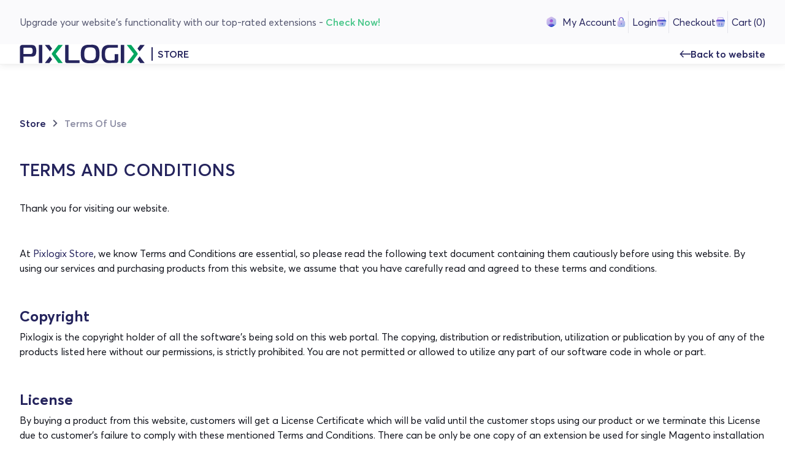

--- FILE ---
content_type: text/html; charset=UTF-8
request_url: https://www.pixlogix.com/store/terms/
body_size: 8737
content:
<!DOCTYPE html> <!--[if IE 7]><html class="ie7 ie no-js"> <![endif]--> <!--[if IE 8]><html class="ie8 ie no-js"> <![endif]--> <!--[if IE 9]><html class="ie9 ie no-js"> <![endif]--> <!--[if gt IE 9]><!--><html class="no-js" lang="en"><!--<![endif]--><head><meta http-equiv="Content-Type" content="text/html; charset=utf-8" /><title>Terms of Use | Pixlogix</title><meta name="viewport" content="width=device-width, initial-scale=1, maximum-scale=1" /><meta name="description" content="Extensions on Web, Magento eCommerce, Wordpress Plugin, jQuery and UI elements by Pixlogix" /><meta name="keywords" content="Magento Extenstion, ContactForm, Flexible Form, Wordpress, Plugin, Form Builder, Custom Form, jquery" /><meta name="robots" content="INDEX,FOLLOW" /><link rel="icon" href="https://www.pixlogix.com/store/skin/frontend/ultimo/pixlogix/img/favicon.svg" type="image/x-icon" /><link rel="shortcut icon" href="https://www.pixlogix.com/store/skin/frontend/ultimo/pixlogix/img/favicon.svg" type="image/x-icon" /><meta property="og:title" content="Terms of Use | Pixlogix"><meta property="og:description" content="Extensions on Web, Magento eCommerce, Wordpress Plugin, jQuery and UI elements by Pixlogix"><meta property="og:image" content="https://www.pixlogix.com/store/skin/frontend/ultimo/pixlogix/img/logo-header.svg"><meta property="og:url" content="https://www.pixlogix.com/store/"><!--[if lt IE 7]> <script type="text/javascript">var BLANK_URL='https://www.pixlogix.com/store/js/blank.html';var BLANK_IMG='https://www.pixlogix.com/store/js/spacer.gif';</script> <![endif]--><link rel="stylesheet" type="text/css" href="https://www.pixlogix.com/store/media/css_secure/7901aeaa50599a32c6bd1e254b908bd0.css" /><link rel="stylesheet" type="text/css" href="https://www.pixlogix.com/store/media/css_secure/2f7803e6f1d9daef6a1dd985157aee0e.css" media="all" /><link rel="stylesheet" type="text/css" href="https://www.pixlogix.com/store/media/css_secure/f2b533bb4a08acc8a9250371d7ca7a54.css" media="print" /> <script type="text/javascript" src="https://www.pixlogix.com/store/media/js/a0a72cf994256209f1768e43f235917d.js"></script> <link rel="stylesheet" href="//fonts.googleapis.com/css?family=Bitter&subset=latin" /><link rel="stylesheet" href="//fonts.googleapis.com/css?family=Montserrat:400,500,600,700,700i" /><link rel="stylesheet" href="//fonts.googleapis.com/css?family=Hind:300,400,400i,500,600,700" /> <!--[if IE]><link rel="stylesheet" type="text/css" href="https://www.pixlogix.com/store/media/css_secure/24611c91303710a295b6f6ca849aa6f1.css" media="all" /> <![endif]--> <!--[if lt IE 7]> <script type="text/javascript" src="https://www.pixlogix.com/store/media/js/b053e4398cfa33e022ce63e79d6c9207.js"></script> <![endif]--> <!--[if lte IE 7]><link rel="stylesheet" type="text/css" href="https://www.pixlogix.com/store/media/css_secure/9593309dd35b2107a6dafb2295e8abfd.css" media="all" /> <![endif]--> <!--[if lte IE 8]><link rel="stylesheet" type="text/css" href="https://www.pixlogix.com/store/media/css_secure/7a9872d66c0db9e96126db07b60188f5.css" media="all" /> <![endif]--> <script type="text/javascript">Mage.Cookies.path='/store';Mage.Cookies.domain='.www.pixlogix.com';</script> <script type="text/javascript">optionalZipCountries=["HK","IE","MO","PA"];</script>  <script type="text/javascript">var _gaq=_gaq||[];_gaq.push(['_setAccount','UA-16441912-1']);_gaq.push(['_trackPageview']);(function(){var ga=document.createElement('script');ga.type='text/javascript';ga.async=true;ga.src=('https:'==document.location.protocol?'https://ssl':'http://www')+'.google-analytics.com/ga.js';var s=document.getElementsByTagName('script')[0];s.parentNode.insertBefore(ga,s);})();</script>  <script type="text/javascript">enUS={"m":{"wide":["January","February","March","April","May","June","July","August","September","October","November","December"],"abbr":["Jan","Feb","Mar","Apr","May","Jun","Jul","Aug","Sep","Oct","Nov","Dec"]}};Calendar._DN=["Sunday","Monday","Tuesday","Wednesday","Thursday","Friday","Saturday"];Calendar._SDN=["Sun","Mon","Tue","Wed","Thu","Fri","Sat"];Calendar._FD=0;Calendar._MN=["January","February","March","April","May","June","July","August","September","October","November","December"];Calendar._SMN=["Jan","Feb","Mar","Apr","May","Jun","Jul","Aug","Sep","Oct","Nov","Dec"];Calendar._am="AM";Calendar._pm="PM";Calendar._TT={};Calendar._TT["INFO"]='About the calendar';Calendar._TT["ABOUT"]='DHTML Date/Time Selector\n'+"(c) dynarch.com 2002-2005 / Author: Mihai Bazon\n"+'For latest version visit: http://www.dynarch.com/projects/calendar/\n'+'Distributed under GNU LGPL. See http://gnu.org/licenses/lgpl.html for details.'+'\n\n'+'Date selection:\n'+'- Use the \xab, \xbb buttons to select year\n'+'- Use the \u2039 buttons to select month\n'+'- Hold mouse button on any of the above buttons for faster selection.';Calendar._TT["ABOUT_TIME"]='\n\n'+'Time selection:\n'+'- Click on any of the time parts to increase it\n'+'- or Shift-click to decrease it\n'+'- or click and drag for faster selection.';Calendar._TT["PREV_YEAR"]='Prev. year (hold for menu)';Calendar._TT["PREV_MONTH"]='Prev. month (hold for menu)';Calendar._TT["GO_TODAY"]='Go Today';Calendar._TT["NEXT_MONTH"]='Next month (hold for menu)';Calendar._TT["NEXT_YEAR"]='Next year (hold for menu)';Calendar._TT["SEL_DATE"]='Select date';Calendar._TT["DRAG_TO_MOVE"]='Drag to move';Calendar._TT["PART_TODAY"]=' ('+"today"+')';Calendar._TT["DAY_FIRST"]='Display %s first';Calendar._TT["WEEKEND"]="0,6";Calendar._TT["CLOSE"]='Close';Calendar._TT["TODAY"]="today";Calendar._TT["TIME_PART"]='(Shift-)Click or drag to change value';Calendar._TT["DEF_DATE_FORMAT"]="%b %e, %Y";Calendar._TT["TT_DATE_FORMAT"]="%B %e, %Y";Calendar._TT["WK"]="Week";Calendar._TT["TIME"]='Time:';</script> <style type="text/css"></style><script type="text/javascript">var Translator=new Translate([]);</script> <script type="text/javascript">(function(i,s,o,g,r,a,m){i['GoogleAnalyticsObject']=r;i[r]=i[r]||function(){(i[r].q=i[r].q||[]).push(arguments)},i[r].l=1*new Date();a=s.createElement(o),m=s.getElementsByTagName(o)[0];a.async=1;a.src=g;m.parentNode.insertBefore(a,m)})(window,document,'script','//www.google-analytics.com/analytics.js','ga');ga('create','UA-16441912-1','auto');ga('send','pageview');</script>  <script async src="https://www.googletagmanager.com/gtag/js?id=UA-16441912-1"></script> <script>window.dataLayer=window.dataLayer||[];function gtag(){dataLayer.push(arguments);}
gtag('js',new Date());gtag('config','UA-16441912-1',{'optimize_id':'GTM-M248ZJN'});</script>  <script async src="https://www.googletagmanager.com/gtag/js?id=G-P04V2V3HJB"></script> <script>window.dataLayer=window.dataLayer||[];function gtag(){dataLayer.push(arguments);}
gtag('js',new Date());gtag('config','G-P04V2V3HJB');</script>  <script>(function(w,d,s,l,i){w[l]=w[l]||[];w[l].push({'gtm.start':new Date().getTime(),event:'gtm.js'});var f=d.getElementsByTagName(s)[0],j=d.createElement(s),dl=l!='dataLayer'?'&l='+l:'';j.async=true;j.src='https://www.googletagmanager.com/gtm.js?id='+i+dl;f.parentNode.insertBefore(j,f);})(window,document,'script','dataLayer','GTM-5HF43MD');</script> <noscript><iframe src="https://www.googletagmanager.com/ns.html?id=GTM-5HF43MD" height="0" width="0" style="display:none;visibility:hidden"></iframe></noscript></head><body class="store product-details cms-page-view responsive cms-terms " data-barba-prevent="all"><div id="load"> <figure> <img src="https://www.pixlogix.com/store/skin/frontend/ultimo/pixlogix/img/loader-x.svg" alt="Pixlogix Loader" loading="lazy"> <img class="white-logo" src="https://www.pixlogix.com/store/skin/frontend/ultimo/pixlogix/img/loader-x.svg" alt="Pixlogix Loader" loading="lazy"> </figure><div id="count"><div class="load-hide"> <span>0%</span><div class="stage"> Loading<div class="dot-flashing"></div></div></div></div> <span id="bar_load"> <span></span> </span></div><div class="wrapper"> <noscript><div class="global-site-notice noscript"><div class="notice-inner"><p> <strong>JavaScript seems to be disabled in your browser.</strong><br /> You must have JavaScript enabled in your browser to utilize the functionality of this website.</p></div></div> </noscript> <header id="header"><div class="header-top"><div class="header-top-row"><div class="offer-div"><p>Upgrade your website's functionality with our top-rated extensions - <a href="https://www.pixlogix.com/store/magento-2-extensions.html"><span><strong>Check Now!</strong></span></a></p></div><div class="account-details"><ul><li><a href="https://www.pixlogix.com/store/customer/account/"><img src="https://www.pixlogix.com/store/skin/frontend/ultimo/pixlogix/img/my-account-icon.svg" alt="My Account" width="15" height="17" />My Account</a></li><li><a href="https://www.pixlogix.com/store/customer/account/login/referer/aHR0cHM6Ly93d3cucGl4bG9naXguY29tL3N0b3JlL3Rlcm1zP19fX1NJRD1V/" title="Login"><img src="https://www.pixlogix.com/store/skin/frontend/ultimo/pixlogix/img/store-menu-login.svg" alt="My Account" width="16" height="18" />Login</a></li><li class="checkout-link"><a href="https://www.pixlogix.com/store/checkout/"><img src="https://www.pixlogix.com/store/skin/frontend/ultimo/pixlogix/img/checkout-svg.svg" alt="Checkout" width="17" height="18" />Checkout</a></li><li><a href="https://www.pixlogix.com/store/checkout/cart/"><img src="https://www.pixlogix.com/store/skin/frontend/ultimo/pixlogix/img/cart-header-icon.svg" alt="Cart " width="17" height="16" />Cart <span class="count">(0)</span></a></li></ul></div></div></div><div id="dark" class="header-row"> <a href="https://www.pixlogix.com/store/" id="logo" title="Pixlogix Extensions"> <img src="https://www.pixlogix.com/store/skin/frontend/ultimo/pixlogix/img/logo-header.svg" alt="Pixlogix Extensions" width="205" height="32"> <span>Store</span> </a> <a href="https://www.pixlogix.com" data-text="Back to website" class="get-a-quote icon"><i class="icon-arrow-left"></i> Back to website</a> <a href="https://www.pixlogix.com" class="back-btn"><i class="icon-arrow-left"></i> Back to website </a></div> </header><div id="smooth-wrapper"><div id="smooth-content"> <main id="main"><div class="main-top-container"></div><div class="breadcrumbs-sec"><div class="container"><div class="breadcrumbs"><ul itemscope itemtype="http://schema.org/BreadcrumbList"><li class="home" itemprop="itemListElement" itemscope itemtype="http://schema.org/ListItem"> <a href="https://www.pixlogix.com/store/" title="Go to Home Page" itemprop="item"><span itemprop="name">Store</span></a><meta itemprop="position" content="1" /></li><li class="cms_page"> <span class="last-crumb">Terms of Use</span></li></ul></div></div></div><div class="preface"></div><div class="cms-content-container"><div class="page-title"><h1>TERMS AND CONDITIONS</h1></div><div><p>Thank you for visiting our website.<p><p>At <a href="https://www.pixlogix.com/store/">Pixlogix Store</a>, we know Terms and Conditions are essential, so please read the following text document containing them cautiously before using this website. By using our services and purchasing products from this website, we assume that you have carefully read and agreed to these terms and conditions.</p><h4>Copyright</h4><p>Pixlogix is the copyright holder of all the software’s being sold on this web portal. The copying, distribution or redistribution, utilization or publication by you of any of the products listed here without our permissions, is strictly prohibited. You are not permitted or allowed to utilize any part of our software code in whole or part.</p><h4>License</h4><p>By buying a product from this website, customers will get a License Certificate which will be valid until the customer stops using our product or we terminate this License due to customer's failure to comply with these mentioned Terms and Conditions. There can be only be one copy of an extension be used for single Magento installation for your business or personal use. Every time a new separate license has to be purchased for every Magento installation.</p><h4>Availability</h4><p>The company does not warrant that all the services from this website will always remain uninterrupted, 100% error free or timely, while all the services will be provided to the finest of our ability.</p><h4>Product Updates</h4><p>We upgrade frequently to meet newer requests from customers or update our products to work with the latest versions of Magento. Customers purchasing a product from us will get the free update versions every time.</p><h4>Support Policy</h4><p>We offer 90 days support for all the paid extensions. Support comprises of queries related to our products, bugs or error fixings to ensure our products work on your site like our demo is working. Support does not include customizations of our product and customization request will need additional fees to be paid by you. We may support our free products, with the payment of certain amount of fees. You need to contact us or submit a ticket to our support system to get support assistance.</p><h4>Refund Policy</h4><p>We offer 25 days money back guarantee for all of our Magento products. If you found a bug in our extension and our expert team will not able to fix it then you can ask for a complete refund during the period of 25 days after you purchase our product. You need to contact us with all the product purchase details or submit a ticket with order information to our system to apply for a refund. You will get the refund as soon as possible once your request is confirmed by the system or our team.</p><p>The refund requests after 25 days are not considered. We will not provide refund for customization and installation services. We do not provide refund policy for membership plan fee also.</p><p>The customer should fulfill the requirement to uninstall our product before asking for a refund and should not use our product from the date of the commencement of the refund process and same is also applied after the refund is fulfilled.</p><h4>Disclaimer of Responsibility</h4><p>In any case the company is not liable to the customer or any of the 3rd party for any of the damages or business information loss or loss of business profits because of the refunded products.</p><h4>Changes to this Policy</h4><p>These Terms and Conditions may alter from time to time basis. We have the complete rights to change or modify these Terms and Conditions at any point of time it is needed. We will update the post on any of these Terms and Conditions alterations on this website page however if the alterations are major, we will update it by providing it as an important notice.</p><p>If you have any queries about this Terms and Conditions, please be free to connect with us using this website.</p></div></div><div class="get-in-touch section-row" id="question-cta"><div class="wrap"><div class="get-in-touch-row"><div class="contact-info-box"><div class="section-title white"> <span class="top-title green">let's talk for your project</span><h2>Get In Touch Now</h2><p>Have a word with our expert consultants about your next project to get suggestive guidance & proposal.</p></div><ul class="support-info"><li><a href="mailto:&#x73;&#x75;&#x70;&#x70;&#x6f;&#x72;&#x74;&commat;&#x70;&#x69;&#x78;&#x6c;&#x6f;&#x67;&#x69;&#x78;&period;&#x63;&#x6f;&#x6d;"><span><img src="https://www.pixlogix.com/store/skin/frontend/ultimo/pixlogix/img/gmail.svg" width="41" height="37" alt="Email" loading="lazy"></span>&#x73;&#x75;&#x70;&#x70;&#x6f;&#x72;&#x74;&lsqb;&commat;&rsqb;&#x70;&#x69;&#x78;&#x6c;&#x6f;&#x67;&#x69;&#x78;&lsqb;&period;&rsqb;&#x63;&#x6f;&#x6d;</a></li><li><a href="skype:pixlogix"><span><img src="https://www.pixlogix.com/store/skin/frontend/ultimo/pixlogix/img/skype.svg" width="42" height="42" alt="skype" loading="lazy"></span>pixlogix</a></li></ul><ul class="support-info call-info"><li><a href="tel:+917778865391"><i class="icon-sales-inquiry"></i><span>Sales Inquiry</span>+91 7778865391</a></li><li><a href="tel:+1(323) 455-4641"><i class="icon-sales-inquiry-usa"></i><span>Sales Inquiry (USA)</span>+1(323) 455-4641</a></li></ul></div><div class="contact-form-box"><div class="contact-form-info"><div class="contact-form-field"><h3>Do you have a question about Magento extension?</h3><div class="flexibleforms_form"><form name="flexibleforms_form_1" id="flexibleforms_form_1" method="post" action="https://www.pixlogix.com/store/flexibleforms/index/submit/" enctype="multipart/form-data" class="flexibleforms_form"> <input type="hidden" name="productid" value="2"/><div class="fieldset"><ul class="form-list"><li><div class="wide "> <label class="required" for="options_1">Extension <em>*</em> </label><div class="input-box custom-select "> <select name="options[1]" id="options_1" class=" validate-select"><option value="">-- Please Select --</option><option value="Magento 2 Contact Form Extension (M2)" >Magento 2 Contact Form Extension (M2)</option><option value="Magento 2 Blog Extension (M2)" >Magento 2 Blog Extension (M2)</option><option value="Magento 2 Product Attachments (M2)" >Magento 2 Product Attachments (M2)</option><option value="Magento 2 Order SMS Notification (M2)" >Magento 2 Order SMS Notification (M2)</option><option value="Magento 2 Email Quote (M2)" >Magento 2 Email Quote (M2)</option><option value="Magento 2 Social Login Extension (M2)" >Magento 2 Social Login Extension (M2)</option><option value="Magento 2 Customer Avatar Extension (M2)" >Magento 2 Customer Avatar Extension (M2)</option><option value="Magento 2 RMA Extension (M2)" >Magento 2 RMA Extension (M2)</option><option value="Contact Form Builder Flexibleforms (M1)" >Contact Form Builder Flexibleforms (M1)</option><option value="BLOG - Magento Extension (M1)" >BLOG - Magento Extension (M1)</option><option value="Shipping Availability (M1)" >Shipping Availability (M1)</option></select></div></div></li><li><div class="wide "> <label class="required" for="options_2">Name <em>*</em> </label><div class="input-box"> <input type="text" class="input-text required-entry" title="Name" id="options_2" name="options[2]" value="" /></div></div></li><li><div class="wide "> <label class="required" for="options_3">Email <em>*</em> </label><div class="input-box"> <input type="text" class="input-text validate-email required-entry" title="Email" id="options_3" name="options[3]" value="" /></div></div></li><li><div class="wide "> <label for="options_4">Telephone </label><div class="input-box"> <input type="text" class="input-text" title="Telephone" id="options_4" name="options[4]" value="" /></div></div></li><li><div class="wide "> <label class="required" for="options_5">Question <em>*</em> </label><div class="input-box"><textarea rows="5" cols="25" class="input-text required-entry" title="Question" id="options_5" name="options[5]"></textarea></div></div></li></ul></div><div class="buttons-set"> <input type="hidden" name="form_id" id="form_id" value="1" /> <button class="button btn-primary icon" title="Submit" type="submit"> <span> Submit <i class="icon-services-icon"></i> </span> </button> <script src="https://www.google.com/recaptcha/api.js"></script><div class="g-recaptcha" data-sitekey="6LfB8CkUAAAAAHtLc4uE7oPDM1WU6qgvxHDcBRWc"></div></div></form></div><div class="fieldset"><div class="bottom_content"></div></div> <script type="text/javascript"></script> <script type="text/javascript">var flexibleforms_form_1Form=new VarienForm('flexibleforms_form_1',false);</script> </div></div></div></div></div></div><div class="postscript"></div><div class="main-bottom-container"></div> </main> <footer id="footer"><div class="ftr-top-sec"> <span class="ftrani"><canvas class="footer-ani" data-bgcolor="#25245D"></canvas></span><div class="wrap"><div class="ftr-top-row"><div class="ftr-box"><div class="ftr-logo"> <a href="https://www.pixlogix.com/store/" title="Pixlogix Infotech Pvt. Ltd."> <img src="https://www.pixlogix.com/store/skin/frontend/ultimo/pixlogix/img/logo-pix.svg" alt="Pixlogix Infotech Pvt. Ltd." width="226" height="61" loading="lazy"> </a></div><div class="ftr-section-title"><p>India's 1<sup>st</sup> SOTD winner by awwwards.com in 2010, Pixlogix Infotech Pvt. Ltd. brings more than 15 years of expertise in web design and web/app development to clients worldwide.</p></div></div><div class="ftr-box"><div class="ftr-logo"><div class="clock-box"><div class="clock lazy-bg"><div class="hour"><div class="hr" id="hr"></div></div><div class="min"><div class="mn" id="mn"></div></div><div class="sec"><div class="sc" id="sc"></div></div></div></div></div><div class="ftr-section-title" itemscope itemtype="https://schema.org/Organization"><div itemprop="address" itemscope itemtype="https://schema.org/PostalAddress"><h6>Pixlogix Infotech Private Limited</h6><p><span itemprop="streetAddress">704, Zion Z1, Nr. Avalon Hotel, <br>Sindhu Bhavan Road, Bodakdev,</span><br> Ahmedabad, Gujarat <span itemprop="postalCode">380054</span>, India.</p></div></div></div></div></div></div><div class="last-footer"><div class="footer-middle"><div class="ftr-bottom"><div class="wrap"><div class="award-company-box"><div class="ftr-bottom-row"><h2>Most trusted & reliable company</h2><div class="ftr-bottom-logos"><div class="ftr-bottom-item"> <figure><img src="https://www.pixlogix.com/store/skin/frontend/ultimo/pixlogix/img/awwwards2.svg" width="67" height="40" alt="awwwards-logo" loading="lazy"></figure></div><div class="ftr-bottom-item"> <figure><img src="https://www.pixlogix.com/store/skin/frontend/ultimo/pixlogix/img/clutch.svg" width="57" height="63" alt="clutch-logo" loading="lazy"></figure></div><div class="ftr-bottom-item"> <figure><img src="https://www.pixlogix.com/store/skin/frontend/ultimo/pixlogix/img/trustpilot-2.svg" width="52" height="56" alt="trustpilot-logo" loading="lazy"></figure></div><div class="ftr-bottom-item"> <figure><img src="https://www.pixlogix.com/store/skin/frontend/ultimo/pixlogix/img/envato.svg" width="67" height="67" alt="envato-logo" loading="lazy"></figure></div><div class="ftr-bottom-item"> <figure><img src="https://www.pixlogix.com/store/skin/frontend/ultimo/pixlogix/img/siliconindia.svg" width="67" height="40" alt="siliconindia-logo" loading="lazy"></figure></div><div class="ftr-bottom-item"> <figure><img src="https://www.pixlogix.com/store/skin/frontend/ultimo/pixlogix/img/professional-logo.svg" width="67" height="40" alt="professional-logo" loading="lazy"></figure></div><div class="ftr-bottom-item"> <figure><img src="https://www.pixlogix.com/store/skin/frontend/ultimo/pixlogix/img/magento-footer.svg" width="67" height="40" alt="magento-footer-logo" loading="lazy"></figure></div><div class="ftr-bottom-item"> <figure><img src="https://www.pixlogix.com/store/skin/frontend/ultimo/pixlogix/img/wordpress-2.svg" width="192" height="65" alt="wordpress" loading="lazy"></figure></div></div></div><div class="ftr-bottom-row"><h2>We are so loved! <img src="https://www.pixlogix.com/store/skin/frontend/ultimo/pixlogix/img/heart.svg" alt="heart.svg" width="26" height="23" loading="lazy"></h2><div class="ftr-bottom-logos rating-plateform-logo"><div class="ftr-bottom-item"> <figure><img src="https://www.pixlogix.com/store/skin/frontend/ultimo/pixlogix/img/clutch-review-new-1.svg" width="200" height="52" alt="cluth-logo" loading="lazy"></figure></div><div class="ftr-bottom-item"> <figure><img src="https://www.pixlogix.com/store/skin/frontend/ultimo/pixlogix/img/trustpilot-review-new.svg" width="172" height="65" alt="trustpilot-logo" loading="lazy"></figure></div><div class="ftr-bottom-item"> <figure><img src="https://www.pixlogix.com/store/skin/frontend/ultimo/pixlogix/img/google-review-new.svg" width="192" height="65" alt="google-review" loading="lazy"></figure></div></div></div></div></div></div></div><div class="copyright"><div class="wrap"><div class="copyright-row"><div class="policy-link"><ul><li>&copy; 2026 Pixlogix Infotech Pvt. Ltd. All rights reserved.</li><li>Delivering excellence since <strong>2007</strong></li></ul><ul><li><a href="https://www.pixlogix.com/store/privacy-policy/" class="link-hover2" title="Privacy Policy">Privacy Policy</a></li><li><a href="https://www.pixlogix.com/store/terms/" class="link-hover2" title="Terms of use">Terms of Use</a></li><li><a href="https://www.pixlogix.com/faq/" class="link-hover2" title="FAQ">FAQ</a></li><li><a href="https://www.pixlogix.com/sitemap/" class="link-hover2" title="Sitemap">Sitemap</a></li><li><figure><img src="https://www.pixlogix.com/store/skin/frontend/ultimo/pixlogix/img/dmca-protected.svg" width="106" height="19" alt="dmca-protected-logo" loading="lazy"></figure></li></ul></div><div class="connect-with-us"><h5>Connect with us</h5><ul><li><a href="https://www.linkedin.com/company/pixlogix/" title="LinkedIn" target="_blank" rel='noopener'><i class="icon-linkedin"></i></a></li><li><a href="https://www.instagram.com/pixlogix/" title="Instagram" target="_blank" rel='noopener'><i class="icon-instagram-1"></i></a></li><li><a href="https://www.youtube.com/@pixlogix" title="YouTube" target="_blank" rel='noopener'><i class="icon-youtube"></i></a></li><li><a href="https://twitter.com/pixlogix/" title="Twitter" target="_blank" rel='noopener'><i class="icon-x"></i></a></li><li><a href="https://www.facebook.com/pixlogix/" title="Facebook" target="_blank" rel='noopener'><i class="icon-facebook"></i></a></li><li><a href="https://dribbble.com/pixlogix" title="Dribbble" target="_blank" rel='noopener'><i class="icon-dribble"></i></a></li><li><a href="https://www.behance.net/pixlogix" title="Behance" target="_blank" rel='noopener'><i class="icon-behance"></i></a></li></ul></div></div></div></div></div> </footer> <script defer type="text/javascript" src="https://www.pixlogix.com/store/skin/frontend/ultimo/pixlogix/js/app.bundle.js"></script> <script defer type="text/javascript" src="https://www.pixlogix.com/store/skin/frontend/ultimo/pixlogix/js/vendors.bundle.js"></script> <script type="text/javascript">var gridItemsEqualHeightApplied=false;function setGridItemsEqualHeight($)
{var $list=$('.category-products-grid');var $listItems=$list.children();var centered=$list.hasClass('centered');var gridItemMaxHeight=0;$listItems.each(function(){$(this).css("height","auto");var $object=$(this).find('.actions');if(centered)
{var objectWidth=$object.width();var availableWidth=$(this).width();var space=availableWidth-objectWidth;var leftOffset=space/2;$object.css("padding-left",leftOffset+"px");}
var bottomOffset=parseInt($(this).css("padding-top"));if(centered)bottomOffset+=10;$object.css("bottom",bottomOffset+"px");if($object.is(":visible"))
{var objectHeight=$object.height();$(this).css("padding-bottom",(objectHeight+bottomOffset)+"px");}
gridItemMaxHeight=Math.max(gridItemMaxHeight,$(this).height());});$listItems.css("height",gridItemMaxHeight+"px");gridItemsEqualHeightApplied=true;}
jQuery(function($){var ddOpenTimeout;var dMenuPosTimeout;var DD_DELAY_IN=200;var DD_DELAY_OUT=0;var DD_ANIMATION_IN=0;var DD_ANIMATION_OUT=0;$('.clickable-dropdown > .dropdown-heading').click(function(){$(this).parent().addClass('open');$(this).parent().trigger('mouseenter');});$(document).on('click','.dropdown-heading',function(e){e.preventDefault();});$(document).on('mouseenter','.dropdown',function(){var ddToggle=$(this).children('.dropdown-heading');var ddMenu=$(this).children('.dropdown-content');var ddWrapper=ddMenu.parent();ddMenu.css("left","");ddMenu.css("right","");if($(this).hasClass('clickable-dropdown'))
{if($(this).hasClass('open'))
{$(this).children('.dropdown-content').stop(true,true).delay(DD_DELAY_IN).fadeIn(DD_ANIMATION_IN,"easeOutCubic");}}
else
{clearTimeout(ddOpenTimeout);ddOpenTimeout=setTimeout(function(){ddWrapper.addClass('open');},DD_DELAY_IN);$(this).children('.dropdown-content').stop(true,true).delay(DD_DELAY_IN).fadeIn(DD_ANIMATION_IN,"easeOutCubic");}
clearTimeout(dMenuPosTimeout);dMenuPosTimeout=setTimeout(function(){if(ddMenu.offset().left<0)
{var space=ddWrapper.offset().left;ddMenu.css("left",(-1)*space);ddMenu.css("right","auto");}},DD_DELAY_IN);}).on('mouseleave','.dropdown',function(){var ddMenu=$(this).children('.dropdown-content');clearTimeout(ddOpenTimeout);ddMenu.stop(true,true).delay(DD_DELAY_OUT).fadeOut(DD_ANIMATION_OUT,"easeInCubic");if(ddMenu.is(":hidden"))
{ddMenu.hide();}
$(this).removeClass('open');});var windowScroll_t;$(window).scroll(function(){clearTimeout(windowScroll_t);windowScroll_t=setTimeout(function(){if($(this).scrollTop()>100)
{$('#scroll-to-top').fadeIn();}
else
{$('#scroll-to-top').fadeOut();}},500);});$('#scroll-to-top').click(function(){$("html, body").animate({scrollTop:0},600,"easeOutCubic");return false;});var startHeight;var bpad;$('.category-products-grid').on('mouseenter','.item',function(){if($(window).width()>=320)
{if(gridItemsEqualHeightApplied===false)
{return false;}
startHeight=$(this).height();$(this).css("height","auto");$(this).find(".display-onhover").fadeIn(400,"easeOutCubic");var h2=$(this).height();var addtocartHeight=0;var addtolinksHeight=0;var diff=0;if(h2<startHeight)
{$(this).height(startHeight);}
else
{$(this).height(h2);diff=h2-startHeight;}
$(this).css("margin-bottom","-"+diff+"px");}}).on('mouseleave','.item',function(){if($(window).width()>=320)
{$(this).find(".display-onhover").stop(true).hide();$(this).css("margin-bottom","");$(this).height(startHeight);}});$('.products-grid, .products-list').on('mouseenter','.product-image-wrapper',function(){$(this).find(".alt-img").fadeIn(400,"easeOutCubic");}).on('mouseleave','.product-image-wrapper',function(){$(this).find(".alt-img").stop(true).fadeOut(400,"easeOutCubic");});$('.fade-on-hover').on('mouseenter',function(){$(this).animate({opacity:0.75},300,'easeInOutCubic');}).on('mouseleave',function(){$(this).stop(true).animate({opacity:1},300,'easeInOutCubic');});var dResize={winWidth:0,winHeight:0,windowResizeTimeout:null,init:function()
{dResize.winWidth=$(window).width();dResize.winHeight=$(window).height();dResize.windowResizeTimeout;$(window).on('resize',function(e){clearTimeout(dResize.windowResizeTimeout);dResize.windowResizeTimeout=setTimeout(function(){dResize.onEventResize(e);},50);});},onEventResize:function(e)
{var winNewWidth=$(window).width();var winNewHeight=$(window).height();if(dResize.winWidth!=winNewWidth||dResize.winHeight!=winNewHeight)
{$(window).trigger("themeResize",e);dResize.onEventDeferredResize();}
dResize.winWidth=winNewWidth;dResize.winHeight=winNewHeight;},onEventDeferredResize:function()
{setGridItemsEqualHeight($);}};dResize.init();});jQuery(window).load(function(){setGridItemsEqualHeight(jQuery);});</script> </div></div></div></body></html>

--- FILE ---
content_type: text/html; charset=utf-8
request_url: https://www.google.com/recaptcha/api2/anchor?ar=1&k=6LfB8CkUAAAAAHtLc4uE7oPDM1WU6qgvxHDcBRWc&co=aHR0cHM6Ly93d3cucGl4bG9naXguY29tOjQ0Mw..&hl=en&v=PoyoqOPhxBO7pBk68S4YbpHZ&size=normal&anchor-ms=20000&execute-ms=30000&cb=hol3lkrwkpec
body_size: 49287
content:
<!DOCTYPE HTML><html dir="ltr" lang="en"><head><meta http-equiv="Content-Type" content="text/html; charset=UTF-8">
<meta http-equiv="X-UA-Compatible" content="IE=edge">
<title>reCAPTCHA</title>
<style type="text/css">
/* cyrillic-ext */
@font-face {
  font-family: 'Roboto';
  font-style: normal;
  font-weight: 400;
  font-stretch: 100%;
  src: url(//fonts.gstatic.com/s/roboto/v48/KFO7CnqEu92Fr1ME7kSn66aGLdTylUAMa3GUBHMdazTgWw.woff2) format('woff2');
  unicode-range: U+0460-052F, U+1C80-1C8A, U+20B4, U+2DE0-2DFF, U+A640-A69F, U+FE2E-FE2F;
}
/* cyrillic */
@font-face {
  font-family: 'Roboto';
  font-style: normal;
  font-weight: 400;
  font-stretch: 100%;
  src: url(//fonts.gstatic.com/s/roboto/v48/KFO7CnqEu92Fr1ME7kSn66aGLdTylUAMa3iUBHMdazTgWw.woff2) format('woff2');
  unicode-range: U+0301, U+0400-045F, U+0490-0491, U+04B0-04B1, U+2116;
}
/* greek-ext */
@font-face {
  font-family: 'Roboto';
  font-style: normal;
  font-weight: 400;
  font-stretch: 100%;
  src: url(//fonts.gstatic.com/s/roboto/v48/KFO7CnqEu92Fr1ME7kSn66aGLdTylUAMa3CUBHMdazTgWw.woff2) format('woff2');
  unicode-range: U+1F00-1FFF;
}
/* greek */
@font-face {
  font-family: 'Roboto';
  font-style: normal;
  font-weight: 400;
  font-stretch: 100%;
  src: url(//fonts.gstatic.com/s/roboto/v48/KFO7CnqEu92Fr1ME7kSn66aGLdTylUAMa3-UBHMdazTgWw.woff2) format('woff2');
  unicode-range: U+0370-0377, U+037A-037F, U+0384-038A, U+038C, U+038E-03A1, U+03A3-03FF;
}
/* math */
@font-face {
  font-family: 'Roboto';
  font-style: normal;
  font-weight: 400;
  font-stretch: 100%;
  src: url(//fonts.gstatic.com/s/roboto/v48/KFO7CnqEu92Fr1ME7kSn66aGLdTylUAMawCUBHMdazTgWw.woff2) format('woff2');
  unicode-range: U+0302-0303, U+0305, U+0307-0308, U+0310, U+0312, U+0315, U+031A, U+0326-0327, U+032C, U+032F-0330, U+0332-0333, U+0338, U+033A, U+0346, U+034D, U+0391-03A1, U+03A3-03A9, U+03B1-03C9, U+03D1, U+03D5-03D6, U+03F0-03F1, U+03F4-03F5, U+2016-2017, U+2034-2038, U+203C, U+2040, U+2043, U+2047, U+2050, U+2057, U+205F, U+2070-2071, U+2074-208E, U+2090-209C, U+20D0-20DC, U+20E1, U+20E5-20EF, U+2100-2112, U+2114-2115, U+2117-2121, U+2123-214F, U+2190, U+2192, U+2194-21AE, U+21B0-21E5, U+21F1-21F2, U+21F4-2211, U+2213-2214, U+2216-22FF, U+2308-230B, U+2310, U+2319, U+231C-2321, U+2336-237A, U+237C, U+2395, U+239B-23B7, U+23D0, U+23DC-23E1, U+2474-2475, U+25AF, U+25B3, U+25B7, U+25BD, U+25C1, U+25CA, U+25CC, U+25FB, U+266D-266F, U+27C0-27FF, U+2900-2AFF, U+2B0E-2B11, U+2B30-2B4C, U+2BFE, U+3030, U+FF5B, U+FF5D, U+1D400-1D7FF, U+1EE00-1EEFF;
}
/* symbols */
@font-face {
  font-family: 'Roboto';
  font-style: normal;
  font-weight: 400;
  font-stretch: 100%;
  src: url(//fonts.gstatic.com/s/roboto/v48/KFO7CnqEu92Fr1ME7kSn66aGLdTylUAMaxKUBHMdazTgWw.woff2) format('woff2');
  unicode-range: U+0001-000C, U+000E-001F, U+007F-009F, U+20DD-20E0, U+20E2-20E4, U+2150-218F, U+2190, U+2192, U+2194-2199, U+21AF, U+21E6-21F0, U+21F3, U+2218-2219, U+2299, U+22C4-22C6, U+2300-243F, U+2440-244A, U+2460-24FF, U+25A0-27BF, U+2800-28FF, U+2921-2922, U+2981, U+29BF, U+29EB, U+2B00-2BFF, U+4DC0-4DFF, U+FFF9-FFFB, U+10140-1018E, U+10190-1019C, U+101A0, U+101D0-101FD, U+102E0-102FB, U+10E60-10E7E, U+1D2C0-1D2D3, U+1D2E0-1D37F, U+1F000-1F0FF, U+1F100-1F1AD, U+1F1E6-1F1FF, U+1F30D-1F30F, U+1F315, U+1F31C, U+1F31E, U+1F320-1F32C, U+1F336, U+1F378, U+1F37D, U+1F382, U+1F393-1F39F, U+1F3A7-1F3A8, U+1F3AC-1F3AF, U+1F3C2, U+1F3C4-1F3C6, U+1F3CA-1F3CE, U+1F3D4-1F3E0, U+1F3ED, U+1F3F1-1F3F3, U+1F3F5-1F3F7, U+1F408, U+1F415, U+1F41F, U+1F426, U+1F43F, U+1F441-1F442, U+1F444, U+1F446-1F449, U+1F44C-1F44E, U+1F453, U+1F46A, U+1F47D, U+1F4A3, U+1F4B0, U+1F4B3, U+1F4B9, U+1F4BB, U+1F4BF, U+1F4C8-1F4CB, U+1F4D6, U+1F4DA, U+1F4DF, U+1F4E3-1F4E6, U+1F4EA-1F4ED, U+1F4F7, U+1F4F9-1F4FB, U+1F4FD-1F4FE, U+1F503, U+1F507-1F50B, U+1F50D, U+1F512-1F513, U+1F53E-1F54A, U+1F54F-1F5FA, U+1F610, U+1F650-1F67F, U+1F687, U+1F68D, U+1F691, U+1F694, U+1F698, U+1F6AD, U+1F6B2, U+1F6B9-1F6BA, U+1F6BC, U+1F6C6-1F6CF, U+1F6D3-1F6D7, U+1F6E0-1F6EA, U+1F6F0-1F6F3, U+1F6F7-1F6FC, U+1F700-1F7FF, U+1F800-1F80B, U+1F810-1F847, U+1F850-1F859, U+1F860-1F887, U+1F890-1F8AD, U+1F8B0-1F8BB, U+1F8C0-1F8C1, U+1F900-1F90B, U+1F93B, U+1F946, U+1F984, U+1F996, U+1F9E9, U+1FA00-1FA6F, U+1FA70-1FA7C, U+1FA80-1FA89, U+1FA8F-1FAC6, U+1FACE-1FADC, U+1FADF-1FAE9, U+1FAF0-1FAF8, U+1FB00-1FBFF;
}
/* vietnamese */
@font-face {
  font-family: 'Roboto';
  font-style: normal;
  font-weight: 400;
  font-stretch: 100%;
  src: url(//fonts.gstatic.com/s/roboto/v48/KFO7CnqEu92Fr1ME7kSn66aGLdTylUAMa3OUBHMdazTgWw.woff2) format('woff2');
  unicode-range: U+0102-0103, U+0110-0111, U+0128-0129, U+0168-0169, U+01A0-01A1, U+01AF-01B0, U+0300-0301, U+0303-0304, U+0308-0309, U+0323, U+0329, U+1EA0-1EF9, U+20AB;
}
/* latin-ext */
@font-face {
  font-family: 'Roboto';
  font-style: normal;
  font-weight: 400;
  font-stretch: 100%;
  src: url(//fonts.gstatic.com/s/roboto/v48/KFO7CnqEu92Fr1ME7kSn66aGLdTylUAMa3KUBHMdazTgWw.woff2) format('woff2');
  unicode-range: U+0100-02BA, U+02BD-02C5, U+02C7-02CC, U+02CE-02D7, U+02DD-02FF, U+0304, U+0308, U+0329, U+1D00-1DBF, U+1E00-1E9F, U+1EF2-1EFF, U+2020, U+20A0-20AB, U+20AD-20C0, U+2113, U+2C60-2C7F, U+A720-A7FF;
}
/* latin */
@font-face {
  font-family: 'Roboto';
  font-style: normal;
  font-weight: 400;
  font-stretch: 100%;
  src: url(//fonts.gstatic.com/s/roboto/v48/KFO7CnqEu92Fr1ME7kSn66aGLdTylUAMa3yUBHMdazQ.woff2) format('woff2');
  unicode-range: U+0000-00FF, U+0131, U+0152-0153, U+02BB-02BC, U+02C6, U+02DA, U+02DC, U+0304, U+0308, U+0329, U+2000-206F, U+20AC, U+2122, U+2191, U+2193, U+2212, U+2215, U+FEFF, U+FFFD;
}
/* cyrillic-ext */
@font-face {
  font-family: 'Roboto';
  font-style: normal;
  font-weight: 500;
  font-stretch: 100%;
  src: url(//fonts.gstatic.com/s/roboto/v48/KFO7CnqEu92Fr1ME7kSn66aGLdTylUAMa3GUBHMdazTgWw.woff2) format('woff2');
  unicode-range: U+0460-052F, U+1C80-1C8A, U+20B4, U+2DE0-2DFF, U+A640-A69F, U+FE2E-FE2F;
}
/* cyrillic */
@font-face {
  font-family: 'Roboto';
  font-style: normal;
  font-weight: 500;
  font-stretch: 100%;
  src: url(//fonts.gstatic.com/s/roboto/v48/KFO7CnqEu92Fr1ME7kSn66aGLdTylUAMa3iUBHMdazTgWw.woff2) format('woff2');
  unicode-range: U+0301, U+0400-045F, U+0490-0491, U+04B0-04B1, U+2116;
}
/* greek-ext */
@font-face {
  font-family: 'Roboto';
  font-style: normal;
  font-weight: 500;
  font-stretch: 100%;
  src: url(//fonts.gstatic.com/s/roboto/v48/KFO7CnqEu92Fr1ME7kSn66aGLdTylUAMa3CUBHMdazTgWw.woff2) format('woff2');
  unicode-range: U+1F00-1FFF;
}
/* greek */
@font-face {
  font-family: 'Roboto';
  font-style: normal;
  font-weight: 500;
  font-stretch: 100%;
  src: url(//fonts.gstatic.com/s/roboto/v48/KFO7CnqEu92Fr1ME7kSn66aGLdTylUAMa3-UBHMdazTgWw.woff2) format('woff2');
  unicode-range: U+0370-0377, U+037A-037F, U+0384-038A, U+038C, U+038E-03A1, U+03A3-03FF;
}
/* math */
@font-face {
  font-family: 'Roboto';
  font-style: normal;
  font-weight: 500;
  font-stretch: 100%;
  src: url(//fonts.gstatic.com/s/roboto/v48/KFO7CnqEu92Fr1ME7kSn66aGLdTylUAMawCUBHMdazTgWw.woff2) format('woff2');
  unicode-range: U+0302-0303, U+0305, U+0307-0308, U+0310, U+0312, U+0315, U+031A, U+0326-0327, U+032C, U+032F-0330, U+0332-0333, U+0338, U+033A, U+0346, U+034D, U+0391-03A1, U+03A3-03A9, U+03B1-03C9, U+03D1, U+03D5-03D6, U+03F0-03F1, U+03F4-03F5, U+2016-2017, U+2034-2038, U+203C, U+2040, U+2043, U+2047, U+2050, U+2057, U+205F, U+2070-2071, U+2074-208E, U+2090-209C, U+20D0-20DC, U+20E1, U+20E5-20EF, U+2100-2112, U+2114-2115, U+2117-2121, U+2123-214F, U+2190, U+2192, U+2194-21AE, U+21B0-21E5, U+21F1-21F2, U+21F4-2211, U+2213-2214, U+2216-22FF, U+2308-230B, U+2310, U+2319, U+231C-2321, U+2336-237A, U+237C, U+2395, U+239B-23B7, U+23D0, U+23DC-23E1, U+2474-2475, U+25AF, U+25B3, U+25B7, U+25BD, U+25C1, U+25CA, U+25CC, U+25FB, U+266D-266F, U+27C0-27FF, U+2900-2AFF, U+2B0E-2B11, U+2B30-2B4C, U+2BFE, U+3030, U+FF5B, U+FF5D, U+1D400-1D7FF, U+1EE00-1EEFF;
}
/* symbols */
@font-face {
  font-family: 'Roboto';
  font-style: normal;
  font-weight: 500;
  font-stretch: 100%;
  src: url(//fonts.gstatic.com/s/roboto/v48/KFO7CnqEu92Fr1ME7kSn66aGLdTylUAMaxKUBHMdazTgWw.woff2) format('woff2');
  unicode-range: U+0001-000C, U+000E-001F, U+007F-009F, U+20DD-20E0, U+20E2-20E4, U+2150-218F, U+2190, U+2192, U+2194-2199, U+21AF, U+21E6-21F0, U+21F3, U+2218-2219, U+2299, U+22C4-22C6, U+2300-243F, U+2440-244A, U+2460-24FF, U+25A0-27BF, U+2800-28FF, U+2921-2922, U+2981, U+29BF, U+29EB, U+2B00-2BFF, U+4DC0-4DFF, U+FFF9-FFFB, U+10140-1018E, U+10190-1019C, U+101A0, U+101D0-101FD, U+102E0-102FB, U+10E60-10E7E, U+1D2C0-1D2D3, U+1D2E0-1D37F, U+1F000-1F0FF, U+1F100-1F1AD, U+1F1E6-1F1FF, U+1F30D-1F30F, U+1F315, U+1F31C, U+1F31E, U+1F320-1F32C, U+1F336, U+1F378, U+1F37D, U+1F382, U+1F393-1F39F, U+1F3A7-1F3A8, U+1F3AC-1F3AF, U+1F3C2, U+1F3C4-1F3C6, U+1F3CA-1F3CE, U+1F3D4-1F3E0, U+1F3ED, U+1F3F1-1F3F3, U+1F3F5-1F3F7, U+1F408, U+1F415, U+1F41F, U+1F426, U+1F43F, U+1F441-1F442, U+1F444, U+1F446-1F449, U+1F44C-1F44E, U+1F453, U+1F46A, U+1F47D, U+1F4A3, U+1F4B0, U+1F4B3, U+1F4B9, U+1F4BB, U+1F4BF, U+1F4C8-1F4CB, U+1F4D6, U+1F4DA, U+1F4DF, U+1F4E3-1F4E6, U+1F4EA-1F4ED, U+1F4F7, U+1F4F9-1F4FB, U+1F4FD-1F4FE, U+1F503, U+1F507-1F50B, U+1F50D, U+1F512-1F513, U+1F53E-1F54A, U+1F54F-1F5FA, U+1F610, U+1F650-1F67F, U+1F687, U+1F68D, U+1F691, U+1F694, U+1F698, U+1F6AD, U+1F6B2, U+1F6B9-1F6BA, U+1F6BC, U+1F6C6-1F6CF, U+1F6D3-1F6D7, U+1F6E0-1F6EA, U+1F6F0-1F6F3, U+1F6F7-1F6FC, U+1F700-1F7FF, U+1F800-1F80B, U+1F810-1F847, U+1F850-1F859, U+1F860-1F887, U+1F890-1F8AD, U+1F8B0-1F8BB, U+1F8C0-1F8C1, U+1F900-1F90B, U+1F93B, U+1F946, U+1F984, U+1F996, U+1F9E9, U+1FA00-1FA6F, U+1FA70-1FA7C, U+1FA80-1FA89, U+1FA8F-1FAC6, U+1FACE-1FADC, U+1FADF-1FAE9, U+1FAF0-1FAF8, U+1FB00-1FBFF;
}
/* vietnamese */
@font-face {
  font-family: 'Roboto';
  font-style: normal;
  font-weight: 500;
  font-stretch: 100%;
  src: url(//fonts.gstatic.com/s/roboto/v48/KFO7CnqEu92Fr1ME7kSn66aGLdTylUAMa3OUBHMdazTgWw.woff2) format('woff2');
  unicode-range: U+0102-0103, U+0110-0111, U+0128-0129, U+0168-0169, U+01A0-01A1, U+01AF-01B0, U+0300-0301, U+0303-0304, U+0308-0309, U+0323, U+0329, U+1EA0-1EF9, U+20AB;
}
/* latin-ext */
@font-face {
  font-family: 'Roboto';
  font-style: normal;
  font-weight: 500;
  font-stretch: 100%;
  src: url(//fonts.gstatic.com/s/roboto/v48/KFO7CnqEu92Fr1ME7kSn66aGLdTylUAMa3KUBHMdazTgWw.woff2) format('woff2');
  unicode-range: U+0100-02BA, U+02BD-02C5, U+02C7-02CC, U+02CE-02D7, U+02DD-02FF, U+0304, U+0308, U+0329, U+1D00-1DBF, U+1E00-1E9F, U+1EF2-1EFF, U+2020, U+20A0-20AB, U+20AD-20C0, U+2113, U+2C60-2C7F, U+A720-A7FF;
}
/* latin */
@font-face {
  font-family: 'Roboto';
  font-style: normal;
  font-weight: 500;
  font-stretch: 100%;
  src: url(//fonts.gstatic.com/s/roboto/v48/KFO7CnqEu92Fr1ME7kSn66aGLdTylUAMa3yUBHMdazQ.woff2) format('woff2');
  unicode-range: U+0000-00FF, U+0131, U+0152-0153, U+02BB-02BC, U+02C6, U+02DA, U+02DC, U+0304, U+0308, U+0329, U+2000-206F, U+20AC, U+2122, U+2191, U+2193, U+2212, U+2215, U+FEFF, U+FFFD;
}
/* cyrillic-ext */
@font-face {
  font-family: 'Roboto';
  font-style: normal;
  font-weight: 900;
  font-stretch: 100%;
  src: url(//fonts.gstatic.com/s/roboto/v48/KFO7CnqEu92Fr1ME7kSn66aGLdTylUAMa3GUBHMdazTgWw.woff2) format('woff2');
  unicode-range: U+0460-052F, U+1C80-1C8A, U+20B4, U+2DE0-2DFF, U+A640-A69F, U+FE2E-FE2F;
}
/* cyrillic */
@font-face {
  font-family: 'Roboto';
  font-style: normal;
  font-weight: 900;
  font-stretch: 100%;
  src: url(//fonts.gstatic.com/s/roboto/v48/KFO7CnqEu92Fr1ME7kSn66aGLdTylUAMa3iUBHMdazTgWw.woff2) format('woff2');
  unicode-range: U+0301, U+0400-045F, U+0490-0491, U+04B0-04B1, U+2116;
}
/* greek-ext */
@font-face {
  font-family: 'Roboto';
  font-style: normal;
  font-weight: 900;
  font-stretch: 100%;
  src: url(//fonts.gstatic.com/s/roboto/v48/KFO7CnqEu92Fr1ME7kSn66aGLdTylUAMa3CUBHMdazTgWw.woff2) format('woff2');
  unicode-range: U+1F00-1FFF;
}
/* greek */
@font-face {
  font-family: 'Roboto';
  font-style: normal;
  font-weight: 900;
  font-stretch: 100%;
  src: url(//fonts.gstatic.com/s/roboto/v48/KFO7CnqEu92Fr1ME7kSn66aGLdTylUAMa3-UBHMdazTgWw.woff2) format('woff2');
  unicode-range: U+0370-0377, U+037A-037F, U+0384-038A, U+038C, U+038E-03A1, U+03A3-03FF;
}
/* math */
@font-face {
  font-family: 'Roboto';
  font-style: normal;
  font-weight: 900;
  font-stretch: 100%;
  src: url(//fonts.gstatic.com/s/roboto/v48/KFO7CnqEu92Fr1ME7kSn66aGLdTylUAMawCUBHMdazTgWw.woff2) format('woff2');
  unicode-range: U+0302-0303, U+0305, U+0307-0308, U+0310, U+0312, U+0315, U+031A, U+0326-0327, U+032C, U+032F-0330, U+0332-0333, U+0338, U+033A, U+0346, U+034D, U+0391-03A1, U+03A3-03A9, U+03B1-03C9, U+03D1, U+03D5-03D6, U+03F0-03F1, U+03F4-03F5, U+2016-2017, U+2034-2038, U+203C, U+2040, U+2043, U+2047, U+2050, U+2057, U+205F, U+2070-2071, U+2074-208E, U+2090-209C, U+20D0-20DC, U+20E1, U+20E5-20EF, U+2100-2112, U+2114-2115, U+2117-2121, U+2123-214F, U+2190, U+2192, U+2194-21AE, U+21B0-21E5, U+21F1-21F2, U+21F4-2211, U+2213-2214, U+2216-22FF, U+2308-230B, U+2310, U+2319, U+231C-2321, U+2336-237A, U+237C, U+2395, U+239B-23B7, U+23D0, U+23DC-23E1, U+2474-2475, U+25AF, U+25B3, U+25B7, U+25BD, U+25C1, U+25CA, U+25CC, U+25FB, U+266D-266F, U+27C0-27FF, U+2900-2AFF, U+2B0E-2B11, U+2B30-2B4C, U+2BFE, U+3030, U+FF5B, U+FF5D, U+1D400-1D7FF, U+1EE00-1EEFF;
}
/* symbols */
@font-face {
  font-family: 'Roboto';
  font-style: normal;
  font-weight: 900;
  font-stretch: 100%;
  src: url(//fonts.gstatic.com/s/roboto/v48/KFO7CnqEu92Fr1ME7kSn66aGLdTylUAMaxKUBHMdazTgWw.woff2) format('woff2');
  unicode-range: U+0001-000C, U+000E-001F, U+007F-009F, U+20DD-20E0, U+20E2-20E4, U+2150-218F, U+2190, U+2192, U+2194-2199, U+21AF, U+21E6-21F0, U+21F3, U+2218-2219, U+2299, U+22C4-22C6, U+2300-243F, U+2440-244A, U+2460-24FF, U+25A0-27BF, U+2800-28FF, U+2921-2922, U+2981, U+29BF, U+29EB, U+2B00-2BFF, U+4DC0-4DFF, U+FFF9-FFFB, U+10140-1018E, U+10190-1019C, U+101A0, U+101D0-101FD, U+102E0-102FB, U+10E60-10E7E, U+1D2C0-1D2D3, U+1D2E0-1D37F, U+1F000-1F0FF, U+1F100-1F1AD, U+1F1E6-1F1FF, U+1F30D-1F30F, U+1F315, U+1F31C, U+1F31E, U+1F320-1F32C, U+1F336, U+1F378, U+1F37D, U+1F382, U+1F393-1F39F, U+1F3A7-1F3A8, U+1F3AC-1F3AF, U+1F3C2, U+1F3C4-1F3C6, U+1F3CA-1F3CE, U+1F3D4-1F3E0, U+1F3ED, U+1F3F1-1F3F3, U+1F3F5-1F3F7, U+1F408, U+1F415, U+1F41F, U+1F426, U+1F43F, U+1F441-1F442, U+1F444, U+1F446-1F449, U+1F44C-1F44E, U+1F453, U+1F46A, U+1F47D, U+1F4A3, U+1F4B0, U+1F4B3, U+1F4B9, U+1F4BB, U+1F4BF, U+1F4C8-1F4CB, U+1F4D6, U+1F4DA, U+1F4DF, U+1F4E3-1F4E6, U+1F4EA-1F4ED, U+1F4F7, U+1F4F9-1F4FB, U+1F4FD-1F4FE, U+1F503, U+1F507-1F50B, U+1F50D, U+1F512-1F513, U+1F53E-1F54A, U+1F54F-1F5FA, U+1F610, U+1F650-1F67F, U+1F687, U+1F68D, U+1F691, U+1F694, U+1F698, U+1F6AD, U+1F6B2, U+1F6B9-1F6BA, U+1F6BC, U+1F6C6-1F6CF, U+1F6D3-1F6D7, U+1F6E0-1F6EA, U+1F6F0-1F6F3, U+1F6F7-1F6FC, U+1F700-1F7FF, U+1F800-1F80B, U+1F810-1F847, U+1F850-1F859, U+1F860-1F887, U+1F890-1F8AD, U+1F8B0-1F8BB, U+1F8C0-1F8C1, U+1F900-1F90B, U+1F93B, U+1F946, U+1F984, U+1F996, U+1F9E9, U+1FA00-1FA6F, U+1FA70-1FA7C, U+1FA80-1FA89, U+1FA8F-1FAC6, U+1FACE-1FADC, U+1FADF-1FAE9, U+1FAF0-1FAF8, U+1FB00-1FBFF;
}
/* vietnamese */
@font-face {
  font-family: 'Roboto';
  font-style: normal;
  font-weight: 900;
  font-stretch: 100%;
  src: url(//fonts.gstatic.com/s/roboto/v48/KFO7CnqEu92Fr1ME7kSn66aGLdTylUAMa3OUBHMdazTgWw.woff2) format('woff2');
  unicode-range: U+0102-0103, U+0110-0111, U+0128-0129, U+0168-0169, U+01A0-01A1, U+01AF-01B0, U+0300-0301, U+0303-0304, U+0308-0309, U+0323, U+0329, U+1EA0-1EF9, U+20AB;
}
/* latin-ext */
@font-face {
  font-family: 'Roboto';
  font-style: normal;
  font-weight: 900;
  font-stretch: 100%;
  src: url(//fonts.gstatic.com/s/roboto/v48/KFO7CnqEu92Fr1ME7kSn66aGLdTylUAMa3KUBHMdazTgWw.woff2) format('woff2');
  unicode-range: U+0100-02BA, U+02BD-02C5, U+02C7-02CC, U+02CE-02D7, U+02DD-02FF, U+0304, U+0308, U+0329, U+1D00-1DBF, U+1E00-1E9F, U+1EF2-1EFF, U+2020, U+20A0-20AB, U+20AD-20C0, U+2113, U+2C60-2C7F, U+A720-A7FF;
}
/* latin */
@font-face {
  font-family: 'Roboto';
  font-style: normal;
  font-weight: 900;
  font-stretch: 100%;
  src: url(//fonts.gstatic.com/s/roboto/v48/KFO7CnqEu92Fr1ME7kSn66aGLdTylUAMa3yUBHMdazQ.woff2) format('woff2');
  unicode-range: U+0000-00FF, U+0131, U+0152-0153, U+02BB-02BC, U+02C6, U+02DA, U+02DC, U+0304, U+0308, U+0329, U+2000-206F, U+20AC, U+2122, U+2191, U+2193, U+2212, U+2215, U+FEFF, U+FFFD;
}

</style>
<link rel="stylesheet" type="text/css" href="https://www.gstatic.com/recaptcha/releases/PoyoqOPhxBO7pBk68S4YbpHZ/styles__ltr.css">
<script nonce="CmA6cYMcvEXoVow3sEUdtw" type="text/javascript">window['__recaptcha_api'] = 'https://www.google.com/recaptcha/api2/';</script>
<script type="text/javascript" src="https://www.gstatic.com/recaptcha/releases/PoyoqOPhxBO7pBk68S4YbpHZ/recaptcha__en.js" nonce="CmA6cYMcvEXoVow3sEUdtw">
      
    </script></head>
<body><div id="rc-anchor-alert" class="rc-anchor-alert"></div>
<input type="hidden" id="recaptcha-token" value="[base64]">
<script type="text/javascript" nonce="CmA6cYMcvEXoVow3sEUdtw">
      recaptcha.anchor.Main.init("[\x22ainput\x22,[\x22bgdata\x22,\x22\x22,\[base64]/[base64]/[base64]/KE4oMTI0LHYsdi5HKSxMWihsLHYpKTpOKDEyNCx2LGwpLFYpLHYpLFQpKSxGKDE3MSx2KX0scjc9ZnVuY3Rpb24obCl7cmV0dXJuIGx9LEM9ZnVuY3Rpb24obCxWLHYpe04odixsLFYpLFZbYWtdPTI3OTZ9LG49ZnVuY3Rpb24obCxWKXtWLlg9KChWLlg/[base64]/[base64]/[base64]/[base64]/[base64]/[base64]/[base64]/[base64]/[base64]/[base64]/[base64]\\u003d\x22,\[base64]\\u003d\x22,\x22InzCgGE3wqbDtGPDjMK7w5jCpUcTw7DCqg0Vwp3Cr8OfwoLDtsKmCWvCgMKmEjwbwokXwpVZwqrDrELCrC/DoW9UV8KBw7wTfcKowoIwXWPDlsOSPA5oNMKIw7LDtB3CugwrFH9Ww6DCqMOYUsOqw5xmwqlywoYLw7ZibsKsw4vDn8OpIhjDrMO/wonCucONLFPCuMKxwr/CtETDtnvDrcOxfQQrYMKXw5VIw5nDvEPDkcOnN8KyXzjDgm7DjsKXB8OcJGo1w7gTQ8Oxwo4PM8O7GDIZwoXCjcOBwoN3wrY0S1rDvl0SwrTDnsKVwqXDgsKdwqFRDiPCusKKA24FwqzDnsKGCQEWMcOIwprCgArDg8OOSnQIwo3ChsK5NcONd1DCjMOjw7HDgMKxw4/[base64]/Dp8OEDsKgwqZVwp3Ci8Odw6LDlgwaAmfDrWcHwqPCqsKuXsKTwpTDozXCu8KewrrDr8KdOUrCvMOYPEkbw5cpCEHCrcOXw63DoMOFKVNcw7I7w5nDvnVOw40TZFrChRF3w5/DlGvDjAHDu8KMeiHDvcOgwrbDjsKRw6AoXyAww5UbGcOWR8OECXjCqsKjwqfCjMOkIMOEwp0NHcOKwrnCj8Kqw7phIcKUUcKWUwXCq8OGwoU+wodtwr/Dn1HCqsO4w7PCrwLDv8Kzwo/DtsK1IsOxdkRSw7/CsCo4fsKxwpHDl8KJw4nChsKZWcKMw5/DhsKyNcOPwqjDocK0wofDs34mP1clw7/[base64]/DnMOmd8Kywq9ffjLDuMOuScKqWMOOaMO7wobCmTXChMK+w4PCvVlfNlMKw4ZOVwfCq8KBEXlmG2FIw49Jw67Cn8OfFi3CkcOHOHrDqsO9w53Cm1XCj8KMdMKLV8KcwrdBwrQ7w4/Dui3CrGvCpcKuw5N7UGNdI8KFwo7DpELDncKjKC3DsUEgwobCsMO3wpgAwrXCm8ONwr/[base64]/[base64]/CsA3DrEHDgcOBwqDCksK9wqJ2FRhrKGRWYEzDnj7DrcO8w4bDtMKHasO0wqwzMhPCnmcHZRzDrX5mU8O2GMKPOg7CuSfDvhbCpC3CmyDCocOMOndxw6nDjsOAIW/[base64]/CusOcw5NaYg5zwo3Dq8K7bsO7JsK3wpLCp8KGRncILgrClXrCjsKZYsOdQcKjIErCosOhbMObV8KbJ8Oow7rDkQvDg15JTsOtwqjCkDfDkT02wovDisOpw4rClMK0N3zCt8OLwrkIw7DCnMO9w7zDnmvDvsKXwpbDpjTClsKZw5LDlUnDrsK2RALCrMK5wq/DpFfDjSPDjSoVw69DKMOYWMO9wonCrT3CtcOFw5x6YcKWwp7CmcKcaWYdwrnDuFjCnsKTwox0wpkYOcK2DMKsLMOASR03wrJqIsKWwqfCp37CvDNKwqXCgsKOG8OQw50Ga8K/XDwgwoRfwrUQWcKsG8KZVcOAdE5ywrvCr8OFBGIqQGhSM0BSR3nDokUuNMONXMKkwq/Dm8KKQjVJZMOPMg4Ab8K7w4vDpgNKwqdqVj/ClHJYbVHDi8Oww4fDisKYLyHCqk92GzLClX7DrMKmMnzClGEDwo/Cu8Orw7TCsTHDn1kOw67CjMOBwo0Qw5PCo8OZUMOqAMKlw4TCucO6OxkZNW/CsMO7HsOpwqctL8KCN2XDgMOTPsOmMRzDgn/[base64]/DscOAAMKHwrxBw7gKDlA5wqBqPnTCjh7CvirDqHPCs2vCgHkgw5HDuzTCssO5wo/CngTCisKkXCh+w6BCwpQ+woPDn8OYVi5Jw4Y2woBoTcK/WMKzf8O3XHBHe8KbGBHDncO2TcKKf0JUwrfDpcKrwpjDhMKjGEAnw5kWFgjDrkTDvMOeDMKzwrXDmDvDmcORw512w6IPwodJwr5Rw5PCjBdKwpI/QQVQwqTDg8KLw7vCg8KBwpDCg8K4w4IVbWAmU8Klw7ANYmt8GH51NV/DvsKAwqAzKcKNw6UdasKUWW3CjzzCrsKowp3Dm3wBw63CnytEXsK9w5TDh1MBR8OaXFHDiMKLw5fCtsOnaMOfRcKZw4TCsjTDi39kHzLDqMKbDsKvwqrDu23DicKmw75Bw6jCsmnDuE7Cp8OSL8Oaw5AVacONw57DqcOYw4xEw7bCuU/CrzhDYREYJXE8WcOrfSDClQLDr8KTwpbDq8OTwrg0w6bCtyBmwo5TwrbDiMOFNEgKHsO4J8O7BsKIw6LDjMO+w5rDiljDjDdTIsOeNsKZfsKYKMORw4/DrXMOwobChm58wqo9w6wcw7zCgcK8wrrCngvColTCh8KUHBnDsQvCk8OmBnghw41nw7rDs8OKwphlEiTDtsOwFlBJCE8mNsOuwrVSw7ltAjRWw4dEwo/[base64]/CrlFwN3ITH8K6w7JcAsKDHC3DpMO4w43Dr8OwHsKsZ8KdwpnDtSXDjcOxMWsBw5LDsiHDgMKmN8OeAsO4w4HDqsKfNcKXw6fChMODQsOJw6LCk8KTwovCocOWeCxcw43DqQXDu8K8w6daaMKfw4JYYcO7JMOcAw7Cu8OtHMOpScO/wowjZsKLwpnDmVd4wo0OHzAjKcOQeh7CmXcFMsOoRMOQw4jDoHPCnEHCoUofw57Ch2QywqbCqRF6IEfDucOQw7oHw6hrIGXCuW1fw4jCo3k5SGXDmcOCw4zDpTFWYcK9w7UXw7nCucK/worDnMO8IsKzwqQ2FMO3dcKkRcOAIVZswqjCvcKNPsKjdTd6EcOUIATClMO5w7V4BSHDhU7CuQ7ClMOZw5HDuT/CtALCvcOowpZ+w7RfwoNkw6zCocKtwrLDpwpaw6puY33DnMKOwotoW2U+XmNBaFzDosOOeX4CGyhlTsO9CMO+I8K1XxHCjcO/FzjDjMKTC8KQw4fDnDJoCjciwr16d8OHwonCmG1FAsK8VSnDg8OTwqtUw7I9dMOeDBzCpBPCuS4iw48Ow7jDj8Kuw4PCvkY/OwdpTsOrCsK9IsOrw7/DgAp3wrjDlsOxV2gOf8KlHcOAwojDpMKlKR3Dm8ODwoUhw54sZjnDpMKWPQLCoWxuw73ChMKzeMK0wp7ChUcVw5zDlsOFJcONNsOIwrICBk3CkxsZQ2Zgw4PCgBQieMKFw4/ChCTCk8Ogwqw2Ii7Ct3zCjcO7wrlYN3BuwqQVSV/Chh/ChsOiUzwvwovDoUgCblEfTkwhG0zDqiJ6w4Uaw5x4BcKDw71da8OdfMKnwollw5Mwbgtjw4fDlUZuw65GAsOGwoUFwofDhHXCpj8KX8OSwoRPwpptf8K5wq3DuxvDgyzDr8KSw77DlVJOXDpowq/DrQUbw6zCnjHCrlvCk1EBwopYXcKuw7Inwrt4w6E/OsKNwpbCmsKcw6xOSkzDusOSISEgOMKHccOMMQLDjMOlD8OQAD5WbMKzYmTCkMO6w4PDnMOuNR7DusOzw4DDtMKvIzcZw73CvFfCsWwww6cLBMKywrEdwo4JesK4w5bCgy7CrTcnw4PCg8KuBwTDp8OEw6cMfcKFNDPDl0zDgcOiw7nDnirCo8K6elHDgx/DhhRMdMKjw4sww4Yrw50ewoNawpYufE1tRH5edMOgw4jDjMK0W37Crn3ClcOUw7RewpLCrcKlCx/[base64]/[base64]/BWggwq7DksOTw7g4HkdBEhfCpcKRB8KZH8O1w4RRFR5cwpUHw5DDjXVow7nCsMKdbsOXUsKQa8KoH1XCsWlEZV7DmsK5wr1SFMK9w7DDhMK/MlvCtifDi8OmAMKjwpEow4HCrMOcwrHDv8KSesOswrPCvnUqZsOQwoLCvsOnMknDsVomHsOkNG9kw4XDn8OARALDv3UidMOUwqJvUltQYxvDn8K8wrJdG8OYcmXCiQ/CpsOOw6law5Emw57CvwnDmBVnw6TCv8KJw7sUUcKMScKxQC/[base64]/c8KTw6XDu8O2w4N0w544AcKIw4wjFDPDmQxiaMORJ8K9Wx0Pwr9VB8O0VMO5w5fClcKmw4gqTR/Co8KswoDDhknCvQPDjcO6B8OkwoPDimfDgE7DrnPCu10+wq1IScO5w7/CpMOnw4c5wqPDrcOgbD9Lw6ZxUcOYcX1qwpQnw6bDowReaEzCljnCmMKxw6NBfMO5wpc4w6MZw4zDscKrF1phwpvCtFwQUMKMG8KoM8O5wr3CiXcIQsKlwqLDtsOSNFc4w7rDnMOVwpECRcKTw4nDrjsZXFrDpAnDjMOAw5Esw6vDpMKewqfDvh/[base64]/CkmQOw40+fMOXZEzCjMK/woLDjwHCiMO8w7vCgz8mwqVNwpROwrJxw4JaHsO0EhrDpmTCmMKXfUXCtcOpw7jCkcO4DlNVw7jDmjpTRzPDkVzDrUw8wqppwpDCicOBCShiwq8KYcKAKxXDqVRkd8K9wp/DuynCqMKawqoGV1TCo195HWbCv0UOw6HCmW8rw4/CisK2cE3Cm8Oqw7DCrT9jOnA3w54IJmbCnl1qwqfDiMO5wqrDgg/CtsOlXGrDkXrDh1VwTzBjw5cYS8O9csKxw7bDgUvDsT3DlnleT2IEwpUuAcK0wolow60raQ1ZKcO6YVjCocOlAFsKwqnDo2HCmG/CnDLCkWpWX24tw6RTwr/DgX/[base64]/[base64]/wrHDjkjCvSgjwq9Bw6DDocOAYXpjJCTCicOUwo3DhMKBX8OkRMOiNcK4Z8OZHcOPSjbCjgNHN8KowrrDhcKGworCnWYTFcK8wp3DjcORVlE6wqDDqMKTGGbCmVgGSCzCrigIOMOZcRHDqQ9ofETCmcOfeHfCsgE9woF3PMONQcKbwoPDt8Oww5x9wpnCni/[base64]/CkEvDmMKAMsOacWJIJmgPw5bDvhBjw5jDocOJecOEw6zDiWR5w4x8dcKewogOIzxTJA3CqnjCh2FQRMOvw4p+VcOMwqwFdAfCu2Ulw47DhMK4f8OaD8KnK8OLwrbChsKjwqFgwrlKRcOTWkrDokFswqDDhg/DlVA4w5oIQcKuwp1Fwq/DhcOIwphQQB5Rwp/CqcOlYHPChcKjQMKFw7ggw68FLsOBGMKifMKtw6IsZMOzDjfDkicASnEvw5/DuzoIwqTDucK2SMKDacOvwoXCo8O+E13DuMOjDlsQw5rDtsOGGcKcZ1/DqcKVeQfCv8KGwo5NwohswqXDrcKmclh1IsOBeH/DozRdKcODSBbDs8KIwrl5SDLCmWXCkXjCvwzDvz4yw4tVw7rCt3bChSlDTsO8eDpnw43Ch8KyPHzCnTfCh8Oww5UHw6E/[base64]/[base64]/[base64]/dg0Lwo8LwpTCsgDDjMK0M2YdPcOvAhcGwo8FfVMrFgZCbQ1bScKgZ8OUN8OcGCzDpQzDvmsYwqIeZRsSwp3DjsKOw6vDvcK7dkzDl0EfwrlXw5MTYMKIeALDglQvfcOtDcKcw6/DtMOYVHcTHcOdMVsgw5LCtQccOWYLbE5OPFI+bMK5LsKGwrYRHsOhEcOdNMK3B8OeM8OoOcK8JMO2wrM5wqVDFcOHw6ZNFj4kAwRfC8KTeS1nDFt1wqzCjcOgwp9iw7A7w74Gwol3FBZxa1nDu8KZw69gb2XDlcOYdsKEw73Du8OYYsK6TjHCg17CuA8xwq/ClMO3bjDCkMOWOMOBw50ww73CqQMwwrgJDXtTw73Dl3LCl8KaF8OIw5TCgMO8wrvCrwzCmMKoV8Owwp8TwoDDosK2w7zCqcKEVsKkfUd9RMK2MQvDrxXDv8O7E8O7wpfDr8OIMyoOwofDj8OrwqoHw7TCoAXDt8Kkw4zDqsOow6nDtMOpw4w/[base64]/CksKCw4bDoCPCjzTDngrDi27CvwHDmcOTwpDDn1XClmdmMcKUwq/CjAvClUTDp2Qww68JwpHDh8KPw5PDixMiW8OOw4jDm8OjV8OlwoXDhsKow7DChHJfw6QWwpl1w4UBwqbCrA5+w4pYBUTDgcO5FD3Dn0fDvcOXBcOhw6Zbw5g+GMOpwo3DuMO2ChzClGgzEg/CkwFAwpw0w4TCmEYnGVjCoXY/HcKvaD93w4FeTShOwpjCkcOxDGg/woZ6wqIRw70oI8K0TsOVw6PDn8KBwo7DssKgwqJrwofCsCFfwpTCrSXDpsOQeB7DkXbCr8OQAsK1eDdGwpsbw5F8J27CryVowppOw7x3BFAtcMO8IMKSS8KZF8Ouw6Nzw53CkMOKEXDCqwNBw4wtBcK6w5LDtAdgc0XDih/Dimwxw7XDmx5xfsKKMR/CmGLCrioJeS/[base64]/Du8OEw57CucKIXAF/[base64]/wpXCgS0cw5XDmsKkw6XCn8OGDQoFU8OJwoDDocOETg/DkMOTw7XDngHCncOewofCosKjwo5DHArCnMKhAsOgdi/DuMKiwonDlWwcwrPDmQ8lw4TDt18owrvCksKDwpRaw4IGwpbDpcKLacOhwr3DkHR8w5kKw6xkw4rDkcO+w7Yxw5EwEMO8YQrDhnPDhMO7w6Viw64xw6MYw6hMUyBwUMKHR8K1w4Y0FkPCtB/DncKaEHYLFcOtKDImw5Vyw6XDvMOMw7TCucO3IcK0csOWcXDDosKmNMKow7XCjcODIMO2wrrCnXrDgHHDuDDDmzosecKEFsOhKCHDtcOYOxg7wp/CsATClzo7w4HDicOPw4AwwqzDq8KlH8KzEsKkBMOgwqETByjCiFtnRl3CuMOGcEIDJ8KZw5gZwqcqEsOnw7wXwq5hwrhOBsOPEcKbw5VfeRB/w6g0wpfClsOLQcO2NhvCqMOEwoMgw4bDncKdQsOqw4zDocOOwo0jw7DDtsOaG0rCtTINwrbDr8OtYnV/VcOqHGnDscKuwo5Ew4fDqsOCwo46wrLDl1tyw40zwrEjwqsHdx/[base64]/wpYJKcOrw5B3wpfCpmdEwq7DjGY2EsOAeMOIWsOkfkPDt1HDkiJTwoHDjwrCjHUzAn7DicKAN8OOeWvDvSNYH8Kbwp1CMh3Csx1bw5Jpw6fCpsOzwp9XEmbCkUDCsnsrw5/DsG4WwqfDhgxZwqXCo29fw6TCujYLwoABw7YEwocpwo5vw4pmcsKhw63DqhbCncK+Z8OXQcK6woXDkh9/Cj42dMKTw5LDn8O+KcKgwoJPwqc1EARAwqTCnWMew6HDjTBCw7TCkF5Ww548w5XDiwoQw4kJw7HDocKxcGvDng1SacOabMKVwp7CqsOTYx1GFMODw7rCnA3DkMKQw43DvsK+IcKRTBgyfA8/w6jCn3Ncw6HDnMKlwodiwrglwqbCtijCucOKBcKywrllKBoOMcKvwrQrw6zCgsOFwqBSVMKpN8O3ZFbDjMKHwq/Dhw3Ck8OOdsOPQ8KFKhlJZwU7wpFQw4dLw6fDoS7CsAcmDMKsZynCslAuWMOGw4HCvkBgwo/CowFLaWPCsHLDnh9hw6I6FsOsPgxswpQcNEg3wrvCuivChsOnw6JsBsOjLsOnSMKHw5s1JsK+w5DDpsKjZ8OfwrHCj8OSEljDmsKmw6cxH0HDojPDvQoAH8OmfGgHw5/CtXLCk8KgHXvCqgZgw6lDwrjCncKywrnCpMKzcTrCv1nCncKlw5zCp8OebMO1w50QwrHCgsKhN2MkQR4JDMKVwoXCjHPDnHjDtSR2wq0KwrDCrMOEVcOIHRfDswgmacOkw5fCiWgqVX8GwovCk0pYw5hUb2nDu0HCm0VaeMKhwpHDgMK5w4cHKXLDhcOiwo/CusOaCsOpSsOvR8K/w5XDvUHDoyDDisOsFsKfKyLCsTA2McOXwqw1FMOVwoMJMMKxw6FrwphmMsOxwp/DscKcZxgtw7/[base64]/AcO5w6nDocO9w6dtw6LCicKawobCrMKNKF/ChSFRw5DCqnjCtx7DpcOzw6Q0EcKBTsKtNVfCnhIgw4/[base64]/Cv8OrU2DCtFZmX8OlwqzDp8OvwrNODz4ZL0LClCZGwqvCokU9w7HDq8O1w5rCnsKawrLCn2fDnMOnw6DDiETCmWfCkMKqIAJJwqFJUnLCjMOxw6vCt1fDmQTDi8OiJgVNwog+w6ceEg02aFYEcTxTFsK0EsO8CcO/wonCuTLChMOJw75FdwJyJ33CkH04w4HCnMOqw73CoVp8wovCqS15w43DmyF1w6AldcKHwqsuH8K1w6oXRicWwpjCoGpsWWIufcKxw61BSSo3PMKDfz3DnMKvEGTCrMKGQsO4J1zDpcK9w7VkE8KCw6tswo/[base64]/[base64]/[base64]/DgcKwwpvDpMOkBSU5w77Dk8Okw4fDr38aOgkzwozDucObR2rDolvCo8OFTyLCi8OlTsKgwqXDkcOxw4nCssKHwqNOw518wpBfw4XCpkzCl2vCs0XDlMKOw7vDozV6wo5tdcK/AsK8FMOow5nCs8KndsKYwoUvLm5WDMKREcOOw5grwrlHfcKVwpgnYSsYw75pQ8K2wpEQw5/DjWM8bBHDlcKrwq/CocOSNTPCosOGwqMswrMLw7dbJ8OURkV8JsOuRcKuOcOaDVDClk4lw5DDpUFSw6s2wqZZw7jDvnJ7EcObwrbCk00Ew5DDn0nCj8KiS3vDo8Ocal9RYQQWXcKuw6TDmG3CiMK1w5XDvC7Dr8OUZhXDmiZswqtAw6BLwo/DjcKUwoIzR8K4RzPDgRTCpAzDhQbDj0Row5rCjMKkZzQyw6BaecKowrV3dcOndDthFcOfPMOTZsObwrbCuUjCk34xD8OFGxfClcKAwoHDujVmwrFGD8O4IcOhw6zDgRp0wpXDo2h9w5/CqcKkwp7DnsO/wrfCiGLDoQBiw7vCoiLCvMKWPW4Pw7XDrsK9ZFbCuMKGwp82OF7DhlTCgMK6wqDCu0ovw6nClj3Cv8OJw7Yiwptdw5/DlA4MOsK9w7HClUgMG8KFRcKTJxzDrsK2Tj7CocOCw7cpwqlTIDnCrsOjwrIta8Oiwr89R8OwTsOIEMO3Pg5ywpUbwoNmw6vDkkPDlQzCvcONwrfCmcKnEsKnw4TCvxrDn8OgAsKEUkNoE2YiZ8KEwpvCg1glw4LCh1PDs1PCghpRwrLDn8Kcw49MBHE/w6DClkbDtMKvCEc8w41uYcObw5swwrBYwpzDuRLDrGYAwoYlw6I8wpbDscOUwq/ClMKLw4wBasK8wrHCrX3Dn8OtRADCo27ChcK+LwjDisO6V33CqsKuw44JCx0UwoXDr24pccKxVsOAwqXCsSbCm8KSSsOxwp3DvDhmGyvChAbCosKnwrFAwoDCqMOXwr/CtRTChsKHw7zClSUtw7PCgAbCkMKBPQ5OJSLCgcKPcwXDscOQwrJ1w4jDjVwKw5ovw6bCuBTDocOgw6LCgMKWGMODGMKwGcOmNcOGw44IasKsw6HDsXY4YsOeDcOeQ8KJMMKWJlvCpcKhwp8BXxrCli/DlcOJwpHCmjcWw79gwofDijjChnlcwp/DvsKQw7DDmBl4w65xJcK7McOVwptbVMKKF0UBwojCvCzDicKZwqc3DsKqDTw4woJzwqtQJxrDsXA7w6gowpdsw63CsCrDuVxHw5HClAAqEW/ChnVRwojCo0nDoGbDq8KqX0gQw4TCmF7DgxLDoMKsw7zCj8KWw6wzwrhZSzjDjT5Tw57CscO2DMKrwq/[base64]/CqVHCpMKMwrImXXFLw4DCj8Oewpc6w5fDnWjDgyPDnQdqw6PDp8KfwozDr8OYw6/Duh02w4JsQ8KYMDfDoiTDtBAgwqUbKGc2PMKvwotjB1A4Q0jCtR/[base64]/CuVBzw4/[base64]/[base64]/Bl/CncOUwpslKDYjwrDCjcOkOnt7F8KOw7c3w4JYcSZhWcOMwqcnBEBnHjozwrN2ccOpw453wpEQw7PCvsKEw4BWeMKGCnXDl8OgwqHCt8Odw5oBU8KraMORw5/[base64]/[base64]/w7VqbMOqZcKUw6EWwrrCg8KOXFTDhMKjw6bDk30iwpk/RMOpwqFvWyjDs8KEOh50w5nCnlpAwoXDuVPDiTrDhgbCqwZ1wrvDgMKRwpDCssOXwoQvQMKxYcOTU8KvDkHCt8OkMiR4w5fDvlp/wowxCgsmBmIkw73CjsOEwpbDnMKbw6pUw4c7fTs8woJMKDbClcO5wo/Ds8OLw6LCryXDmh07w4TCnMO1GsKMSVXDu0rDq2TCicKdeSYhS0/CgHfDosKFw4FlDAgvw73DpH49M2nCpyLChgUzUGXCn8Oge8OBcDxxwplTJ8K8w54kcGFtTMO5w7HDuMKYNCYJw73CoMKoMUs6bcOiBMOlViHCt0MxwofDmsKZwqlaA0zDs8OwFcKwDCfCmh/DhcOpbQhBRBfCpMK0w6sywrwrZMOQXMOXw7vCvsOcPG1xwpJTY8OCWcK/[base64]/JMO7MsK8wo7DiMOeC8ObSjhRwqI2JMOFT8KUw5rDvSY/wodxMTxFwoPDj8OIIsOewrpbwofDr8OJwo/DnSECMcKsScOeAB7DrHHDqsORwrzDgcOnwrHDisOMQmtewpZVVgxEXcOpXAjCv8O/WcKARsKEw7PCojHCmh8uwognwplswonCqkVgPcKNwrPDj14bw5wdEcOpwr3CrMOewrVkOsKIZyJywonCusKpAsKDL8K3BcKTw54Qw6TDr1Aew7JOHgQQw4HDm8OdwqbCpngKfMOaw6jDuMKEW8OXWcOkCCYfw5xQw5/CksKWwpnCmsO6B8OpwoRjwoYtWMO1wrbCoHtlfMO0MMO1wpVLK2vDinjCumTDjRDCs8KIw5phwrTDtcKjw60IGWjCoXnDtz01wokcKm7DjV7DpsKIwpNbWVdyw5XCr8KVw5TDsMK2ET0ew5cmwoIbIwRYacKsCAfDlcOFwqHCvMKkwr7DiMOdwpLClS/CjMOKOh3Coz45F0dLwovCkMOcPsKkBsK2a0vCt8KWw50lG8KjYEtxS8KqYcKaSUTCqUbDhMOJwq3CnMKuS8KewqzCr8KRw6jDqBEsw4I9wqNPInEuTDlGwrjClHnCnn/CnzTDp2zDtiPDqHbDu8OUw7tcN3LDgDF7CsOow4QAwoTDu8Oswrcjw6lILMO4OMORwrEYJsODwrzDvcK0wrA8w4d+wqoMwpB+R8O6wox5SGrCgFgzw6jDhyTCnsO9wq0VD1fCjGNOw7RawqYBZsOuYMO7w7I+w5dMw5d2wpNVWWbDsCbCow/[base64]/wrzDmMOywp8sw73CkQEaw4nCvsOHwq3DrMOSwqLCn8KtPsKHEsK5R30eA8O0HcKhI8Kew5YuwqhGbC8dccKFwoooc8Ozw5DDjsOSw6EbOzTCocOuP8OswrvDkEvDsRwzwrwEwpJvwrI/CcOcbsK8w7oZGl3DsSbDvlDDhsO9f2k9Qi0+wqjDtBhgcsKYwoYFw6VEwqvDkhzDtMKtMcOZT8OUdMORwq0Jw5scXEkzHmNxwrE4w78Fw70XZjHDv8KqV8OJw5BBwofCtcKYw7XDpDlNw7/ChcKtPcOxwoTChsK/F27CqF7DtcKFwpLDsMKJUMOlNA7CjsKOwrPDtAPCncOpExDCvcKUbnQJw6EvwrXDmm/DsXDDk8KTw40CJVPDrl3DkcO5ZsOSe8OBS8O7QB3DnThCwqBaJcOgIwE/VlFEw5vCosKGTUnDq8K8wrjDt8OsYnEDdwzCucOiZsOXcTEkJxxZwrPCoUcpw5TDqMKHDQAVw6bCjcKBwpo2w48nw4HCvH5Kw41eDShuwrHDmcKDwrvDskDDpSgcacKVHsK5woXCssOjw7kNBHVmVBIdTcKfTsKjK8O0KAHClsOMRcKbLsKSwrrDnBrCghg/PHM2w6vCrsO6Mw3DkMKSdRvDqcKmcznChlXDoUHDpAbCs8Kqw55/w4XCkkZ+QWDDg8OZSsKhwrNXWUHCjcOkTjkawpl5DBYhOU0aw5bCusOEwqhzwpXCmsOfLMOODMK7dBzDkMKuKcOuF8O8w7VOcw3CkMOIFsO/I8KwwpJvMwp5wrvDl3IjDcOhwq3DmMKDwrF2w6rCghZNAzBFN8KLPcOYw4oawol/TsKZQHAjwqnCvGjDsn3CisKyw4PDi8KZwoELwoc9J8K9woDDisK+Y23DqD1ywq7CpXNew7NsS8OkaMOhI1gvw6IpcsOPwpjCj8KMOsOXJcKjwqplb37ClMKZJMKWZcKrIlR0wolgw5o5TsO1wqjCncOjwrhdNsKfLxYtw4lRw6XCk2fCtsKzw5crwrHDhMKTKcKwL8K/[base64]/DojNUw7nCrhbCpcO3V8OAw7BEwpHDiMOCw6k9wqfDicKPw7gFwotKwpTChsKDw5rClQPChA3DmsOkLjzCgsKCV8Olw7TCog/[base64]/CuBrDvlbDr8KoawzCl8KMWcOobMOCSF80w4DDjnDChRUnw7rCoMOAw4RfA8KqAS5RDMOvw7k8woXDhcOMR8KNIg1Rw7zCqGjDoEUnCT7Dk8OawrA/[base64]/CscKzw7LDqSjChFpPw7ApT1wwHHx2XMKdwpTDlwvCpzrDssOaw4k2wqVwwogGO8KracK1w7ZhGh0MY1PDmG0afMKJwoddwqjCtMOCcMKLwpnCt8OCwpDCtMOXCMKbwqZ+asOFw4fChsOKwr/DucO3w58QMcKsSMKbw4TClsKZw7JBwrLDhMKoX0t/Dkd5w6ZrVl0fw7Rdw5UrWGnCusKCw7twwqF1QiPDmMOkED3DmBZZwqnCosKPLjbDgQ5TwqfDu8O/wp/DmcKUwrtRwoBDBhMvCMO2w7PDgRbCukV1cHTDjMOrZ8OMwpDDlsKGwrrDu8KewozDi1NAwqtTXMKxQsOlwoTDm14Xw7wlcsO0dMO0w4nDtcKJwrACH8OUwqo/LcO9aQlawpPCpsOrwqLCiT05WQhZScKRw5/DoBJRwqACCMOsw7h2ZMK3wqrDpyJow5oGw7N2w50Two3CshzCiMKyP1jCo13DmcKCHVjCgcOtVB3DtMKxXGY1wonClGXDvMOedsOCQRbDp8KCw6HDsMKQwrPDulw5KUBBB8KOEVJbwplGeMKCwr9KMWtbw4/DuiwlF2Nvw67CmMKsEMOww6UVw61+w6RiwqTCmFBPHxhtdB1ECEfCjcONew4ACU7DpirDuAvDg8KRF0RAHGAQf8Odwq/DtFtPFj4tw5DClMKwPMOpw5IhQMOcDXo9OWnCosKAFhzDkiFBY8O5w77Cu8KCI8KDV8Ozf17DpMOiwpvChzfDrDU+UsKjwqjCrsOawqVZwptdw6XCjBLDnS5WGsKQw5nCk8KSNiRUXsKLw4sOwoDDu1PCp8KHTkwRw5UPwrRjTcKjbQIOecOFU8Oiw5/Cuh1pwqpJwqLDgjoawoIjw4HDl8KSYMKTw5nDrSt+w4FUMHQKw67DusKlw4/[base64]/GsOQUcOMwqrCicKlw6fDjMKbw5ZGwqPCpcOAS8OLIcOFTCDDt8OKwrt5w6YEwr4hHgXCnxHDtxd+IsKYHH3DhsKIMMK0QHLDhcOdN8OPY3DDjcOKagbDlTHDvsO9EMK3ZQDDvMKZIENUdm9RRMOXMQk/w4hyUcKKw45Ew5jCnFEfwpnChMKSw5LDiMKeFsKcVDc5IDYSdQfDgMOJOmNwIcK6anTDs8KQw7LDhEE/w4HDisOZaC4owrIzL8Kwd8KBWjPCtsOHwoJ3ThrDosOVDcOjw7Zmwq/Dsi/[base64]/DvsKEwqzDuMKyP8KvW8KVT8KwSsKHN25fwpMjWnEmwoHCk8KVCT3Di8KOVMOpwpUCwrk1H8O1wrTDrMKfA8OmHzzDsMK6H0tjRFXCvE4Cwq4Aw73CrMOBUMKPe8OowotKwrBIDGpIQQ7Dg8O7w4bDjsK/Ex1eCsOrRT9Tw5spB3UmMcOxbsOxJSTCojbCoD9GwpDDpU7DjzjDrj1+w4cOZDsTJ8KHfsKUMRt9KBZNPMOaw6nDpD3DjcKUw73DjS/DtMKRw4xsXCXCqsKUV8Kgbkcsw49GwqbDh8OZwo7CoMKYw4V/[base64]/DksO0QE/CqGd7bhfDg8OMWcOXwprCqMO4w5FMCkvDisKLwpjCucKkJsKyPwfDqENHw7Exw4rCs8K/[base64]/[base64]/DvGfCvwHDoWfCjsOOCFdUWsKTRw8rwpIVwp/CmMOiIcKzEMK8Ag9vwrPCvjMlYMKnw57Dh8OaLsK5w6vClMOfQ1RdLcOIIsKHwrLCmHXDksKMTG/CrcK4QAPDgMOjYDQwwr0ew7p9wrrCgn3CqsOnw78uJcOrU8OsbcKIHcOvH8OpRMKjVMKBwoEAw5ELw54Ow51cWMKtInTCvMKCNzMgHEIdPMOOPsKuW8Ksw4xSH3fDp3rCjgfChMK/w6V2HEvDlMK+w6XCnsOswr7DrsOxwr1wdsKlEygTwr/CscOkbQvCkH82bcKGHHjCpMKowoh+DMKNwohPw6XDsMOtPQc1w7bCn8KmMUUxw4/DmTTDhArDgcOfBMO1HzQQwpvDi3rDtSTDgil5w7dTGMKFwr7CnghowpNIwrQyfcKkwpIMJQTDo2LDncOjwowFN8Kpw7NQw7BHwqZ/w69Xwr4xw6PCssKXBQfCmn95wqsXwrHDuUbDrlx6w5hDwqB9w6oDwoDDoSwoasKyBcKsw4jCj8ORw4F/wozDqsOzw53DlkMLw6QEw63DgwTCoW3DokjCpljCr8Ovw6jDg8O9T3tLwp8dwqLCh2LDnMKhwrLDsDBcBX3Dn8OiYF0vH8KkSwEMworDhwnClcKbOlrCr8KmCcKPw5HCssODw6rDl8KYwpvCrU5kwockPcKOw6ZEwrM/wqzCvB3DksO0ITnCpMOhXWjDp8OodHJyIMOcTsKhwq3CnsOxw6nDuR0cI3LDnMK4w7lOwqPDgQDCl8K7w7XDpcOZwrA3w57DisOQQGfDuQddKxHDjitGw65xZQ7DmxfDvsOtXxrCp8KcwoIhcih/KsKLMMK9w7zCisK0wqXCgRYLWH3Dk8OlB8KSw5VSaVjDnsK4wovDlkIpSkfCv8O3SMKfwoPCmDxOwq8fwrbCv8OsVMOtw4LChkfClDEbw4PDsBJDwrXDhMKwwrXCvsOuRcOEwq/CuUvCtEHChm5gwp7DrXXCqMOJLXkeRsOhw5DDhAB8OgLDuMK+HMKBwqnDnirDuMOzEMOUHD1ASsOAZ8OTRjQabMO5AMK1wrvCp8KsworCvgpnw4BRwrrCkcOIfcKqCMKdF8OsRMOXdcKrw63DpVrCjHHDslFgOsK8w5HCncO6w7vDtsK/YMOFwpLDuEwLDB/CsBzDr0RhEsKXw5zDnxDDjHsaGsONwolvwrFKWCnDqncRUMK6wofCv8K9w4obV8OCAcOiw68nwo8lwpXCkcKiw4wIH0TCu8O7w4gFw4Y+JcOnW8KPw47Dvi0YasOMJcKzw7LDoMOxaiNiw6fCmB7Dqm/CtFBUXlR/GzrDgMKpHwodw5bCthzCpnfDqMK7woXDjMO3RTHCl1XCpzNzbmbCpkTCqTTCp8K1JwHDucO3w6/Dv3gow7tbw67DkUnCtcKRQcOwwpLDnMK5wqXCsCg5w7zDlzNzw5bCisODwpPDnm1HwrrCoV/[base64]/Cq1TClWfCjVrDlBHCncOtw7ZCMsOnCl5YJcKIccK9HzVDAQTCix7DkcOSw4PCgnZVwrFocH8hw44dwrNVwpPDmmLCj3J6w5Mdcz7CsMK/[base64]/CrzfCmywQJcOzJ8KTwrnDsDPDm8KVwqXCpcKMwqMmBzvCvsOkAnBgS8O6wrJXw5oAwrXCpXRZwqcCwrnCsAxzfkQFRVDChsOrY8KZYAJdw5VDR8OzwqQcUcKgwpw/w4TDnVkhYsKOCEErPsOSNTfCki/ChcOJUCDDsgsMwpVYfyI/w7bClwnCkEEJFwpcwqzDiXECwoktwp9kwqtWI8KDwr7Dn3rCtsKNw4bDp8Ouw7ZyDMOhwqY2w5omwqwDXcO+fsOQw4TDlcOuw7PDvz/Cr8Oew53DvcOhw7lmJ0AvwpnCuVrDs8KldENCR8KtEDpKw5PCm8Ouw5jDmClcwoE4w5xowrXDqMK5Nl0uw5nClsO1WcOcw71TJy3CgMOCFSwbw4FzQsK9wpPDlTvCkGHDhMOZA2/Ds8Okw4/DlMOackrCv8Olw5kaTB7CmMKjwr5xw4fCrGlYUCXDnCzCsMO1bgTCisOaAXRSB8OYCcKsNMOHwqomw7zCqDdoBcK9LcOtD8KqNMOLfBTCj2XCoW/Dn8KiLMO2FsKtw6ZDaMKNecOVwp05wp4aHlQZQsOndzrCg8KgwpLDnMK8w5jDosODaMKKQ8OMUMOzZMO8wpZGw4HCtgLCvHZ/fnXCq8K4ek/DoDdeWWfDlFYFwosZOsKKeHXCjhRJwq4vwp/[base64]/CrHpJwpLCp1Bgwp7DiiTDhlMmHybCjcK+w4LCvsOnwpBUw4/CihXCs8Oqwq3DqnnCo0bCs8K0AE5dIsOzw4dXwofDuR5Tw5t1w6hmP8Oewrc7bS/[base64]/Dm8KlwrbDkmxsSgo9w502fMKrw5bCtcO7Pkciw4YeZsO7LlzDpcK2w4dNHsOtLUDDnMKTWMKCJkp+bcKqPnABHVYbwrLDh8OmbcOtwppSVSzCh2/Dh8KKEDtEw5wJAsO9M0XDhMKtSzBGw4/Dk8K9K1dsG8OuwpISFVNjV8KQPA3Cvm/DlGllBFrCvRciwpIuwoN9JUEsYQzCkcOMwoVENcOVIl8UIcKZfj9HwogowonDrHlfQ03DlQPDnMKYI8Kpwr3CjmlvesKewplSfsKLNQbDhnsOJTUtAmbDs8Ocw5PDj8OZwqfDisOlBsKSemVGw6LCnTIWwogKH8KXXV/Cu8Oswp/CocOUw6HDmMOuFsOIGcOJw4PDhjLDucKcwqhwXlUzwojCm8KbL8KKNMKzQ8K6wow4Ong2e1pMV0zDkQ/[base64]/[base64]/DrADCplvDrsKReMOUCigiwoN8IFbDtcObMsKfw4ogwqcKw5VAwrLDj8K6wpfDv2QzCnDDlsKxw6HDqMOUwoXDky9mwptcw57DrEvCpsOfY8KPwpbDgMKCVcK2VWgoEsO3wpXDmFPDicOZTsKtw5ZiwqlPwrjDoMKzw4LDkGLChMK/EMKzw7HDlMOWcsKDw4gpw7sww4JmEsKMwqJEwrR8TlnCsEzDmcKHUsO1w7rDgUvCsCZzajDDi8K/[base64]/RRo9w6N7cGlVLMKtNcOtw7INKHbDicOlaSbCv2gjHsOYIWvDi8OGA8K/CgNkQVXDqcK5XiUew7rCoRHCosOnP1jCucKEDlN1w4xZw44vw7EMwoBra8OEFGzDj8K0K8OEEEtLwqfDlAfDjsOCw5BGw5QefMO/w49fw71Qwr/DgsOmwrAHIFZbw4zDoMKmVMKEejDCvDBvwrzCgcKJw7EdAlxaw5vDv8OAThxGwo3DicKnW8Ovw5nDkXxKfW7ClcOoXMKow6XDqz/Ct8ObwrnCtsOPSEdkZsKGwrMvwoXChcKkwrrCpCzDiMK0wrE1R8KEwq1nQ8KWwpNpccKeOMKDw5RdCMK3NcOhwqbDmF0dw5RBwp8BwqsEB8OSw6IUw4IWw50awqDDqMOXw75ABVDCmMKIw4gkWMKNw50awr0lw67CtnnCnWJxwpHDvcOkw69/w70CLMKEX8Krw5DCrQTCowDDkG/ChcKZQMOqZMKCIsKbBsOCw5Zlw6vCjMKCw5PCjsOAw7TDocOVUwQrwrx5ccO4HzbDhcKRXlbDpD8+VsK9ScKqdMK/w5slw4IMw6EEw7R2AngBaBfCgnwWw4DDlMKlYA3DsAzDisO/wqNlwoTCh2bDscOHC8KTPRhUC8OBUMO3YhTDn1/DhUpgdMKGw7bDtsKPwo/[base64]/DoVHChcKow5wWTBHDp0p6woLClMKmwrDDjsKhw4/DncOCw7MZw5PCpznCnMKtUsKfwoBqwot+w6RWXcOoS0zDogF1w5/CjcOpS0fChS5DwqEJA8O5w6zDo2jCocKEZV7DpMK4Vl/DgcO1JCrCiSfDhU0oa8OTw4YLw4fDtQPCvcKYwrPDvMK+S8ONw6tpwofDnsOvwqZaw6TCisK2dsKCw6pLXMOuUD5hw4XCtMKIwo0UNlbDikHCoyw3dgsew5PCvcOMwonCrsKud8KRw4TCkGAIKsOmwpV7wp/[base64]/FTPDgMOLbMKTeztuWMKhwpDDmsKhLF/DuMOwwpI2ZVXDtcO3Dg/Cs8Kzd1zDuMOdwqw7wprCjm7DjC5Dw58tFcK2woBEw7NCBsOifG4tYmw2esOLSyQxU8Oow58vQibDhVHCqVYJTTpBw4nDsMKkEMK9w4V/Q8KDwrAzKDTCt2fDo1pYwqkww4/CvyTDmMKvw7/Du1zClUrCsmgoAMO+L8KjwqN4XnzDk8KAL8KewrPDlhY0w5PDucOsIQpVwoc9fcKew4YCw4DDpXnDoF3CkS/[base64]/DvFnCuB7Cq8KvbsO8w4/[base64]/wqfCgcOHITMMCcOyfBTCp3/CncOewpVAwqYOwr4ww4rCr8KJw57CiCXDqgvDtcK4ZcKdHjRBSXzDoQrDmcKNC3pRYQNVIH/CsAx2dEoPw5jCkcOeJ8KeAlYYw6HDhFnDmgvCvMOGw53CkAkhd8OkwrMqa8KTQz7Cq17Ct8Odwpt9wq7DsS3CpMK1ZEYBw7PCmsOLW8OSFsOKwp7DikHCmXUrFWDCncO2w77Dk8KPGXjDucK5wpDCs3pFHHDCo8ONH8KzHXDCuMOPRsOHb0TDmcONHMK+UA3DgMO/b8Odw7Bxw6ldw6XCmcOsAMOnw6IIwogJdlPCv8KsXsKpwp3DqcOQwqFQwpDCh8OhIxkMwrvDl8KhwrJYw5bDosK1w6gewoDCrkPDvGN3CxlCw6IXwp/CgVPCo2PCmWxtWFc6TMObH8OnwonClC3DpSfCmMOlO30sbsKHcgE7w5Y7ckZjwpQawqTCp8OCw6vDmcKLTwQVw5vChsK3wrA6J8KMZQfCpsOfwos7wogeEwnDkMOkfBkeK1/DlDzCmgYTw5cOwoQ7OcOSwp9eJMOLw5AIScObw4wkElsABDF/wo3CnDw6X0vCp0ghEcKNcw8iIEdQXBZ7OcOLw5PCp8Kew4tawqs\\u003d\x22],null,[\x22conf\x22,null,\x226LfB8CkUAAAAAHtLc4uE7oPDM1WU6qgvxHDcBRWc\x22,0,null,null,null,1,[21,125,63,73,95,87,41,43,42,83,102,105,109,121],[1017145,362],0,null,null,null,null,0,null,0,1,700,1,null,0,\[base64]/76lBhnEnQkZnOKMAhk\\u003d\x22,0,0,null,null,1,null,0,0,null,null,null,0],\x22https://www.pixlogix.com:443\x22,null,[1,1,1],null,null,null,0,3600,[\x22https://www.google.com/intl/en/policies/privacy/\x22,\x22https://www.google.com/intl/en/policies/terms/\x22],\x22lqw0BrMQLbnrXFbVbrrBiV7FsDsGnU9PMvGw5N10xXs\\u003d\x22,0,0,null,1,1768860573556,0,0,[88,50],null,[81,65,110],\x22RC-Hsv6qOMvWrNt5Q\x22,null,null,null,null,null,\x220dAFcWeA4ycW-6UE03Xs6AnK34RhKSQgR3y-fdBo45a8-4SbaCKkK7kFK0IL4jB1i1z1ytcvegIArjou0Wk8P7o8QJh2ITmgdUiQ\x22,1768943373801]");
    </script></body></html>

--- FILE ---
content_type: text/css
request_url: https://www.pixlogix.com/store/media/css_secure/2f7803e6f1d9daef6a1dd985157aee0e.css
body_size: 155715
content:
*,:after,:before{-webkit-box-sizing:border-box;-moz-box-sizing:border-box}.quick-support .support-no a .icon img,.testimonial-slider-inner .testimonial-row .testimonial-row-box .swiper .swiper-pagination .swiper-pagination-bullet,.v-top,caption,td,th{vertical-align:top}.hidden,.no-margin{margin:0!important}.hidden,.nav-mobile.opt-sb0 .nav-item>div>div,.nav-mobile.opt-sb1 ul.level0 .nav-item>div>div,.nav-mobile.opt-sb2 ul.level1 .nav-item>div>div,.nav-mobile.opt-sb3 ul.level2 .nav-item>div>div,.nav-mobile.opt-sb4 ul.level3 .nav-item>div>div,.nav-mobile.opt-sb5 ul.level4 .nav-item>div>div,.no-padding,ul.messages{padding:0!important}.page-print,em{font-family:Averta,sans-serif}.block-progress address,.std blockquote,.std em,.std i,tr.summary-details-excluded{font-style:italic}.block-account li>*,.block-progress dt,.button,.ratings
.amount{text-transform:uppercase}.configurable-swatch-list,.mini-cart .mini-cart-content .truncated .item-options{-webkit-transform:translateZ(0)}#nav,.fancybox__container,.mobnav-trigger,.nav-regular .nav-item.level0>a,.owl-controls,.products-grid
.item{-webkit-tap-highlight-color:transparent}.cols .col,.fancybox__container,.fancybox__content,.fancybox__slide,.swiper-grid-column>.swiper-wrapper,.swiper-vertical>.swiper-wrapper{-webkit-box-orient:vertical;-webkit-box-direction:normal;-webkit-box-direction:normal}table{border-spacing:0}*{margin:0;padding:0;box-sizing:border-box}:after,:before{box-sizing:border-box}#cboxClose,.about-product-main .product-description .description h3,.addto-links-icons .ic,.box-additional,.counter-main .counter-section .about-counter-row .counter-box span,.current-opening-box .action-button .button,.hero-banner-section .action-button .button,.magento-contact-sec .magento-contact-center .magento-icon-product .share-post-box ul li a i,.nav-mobile li.nav-item>a,.onestepcheckout-index-index #one-step-checkout-form .checkout-review-load .data-table tbody th,.onestepcheckout-popup-wrapper h1,.our-clients .our-clients-row .our-clients-content .clients-content p,.product-custom-development .product-cart-btn .btn-cart.product-cart,.product-view .add-to-links .ic,.question-box .bottom_content p,.sales-order-view .order-items .data-table td,.section-title p:not(.bigger),.validation-advice,.wroking-process-sec .wroking-process-flow .wroking-process-row .wroking-process-info ul ul,body,body.banner-form-detail .review-inner-row .review-information-box p,form#one-step-checkout-form select,html{font-size:16px}#contact-map .gm-style-iw a,.header-mobile a.skip-link,.rating-links a:hover,.ratings .rating-links a:hover,.trigger-btn.menulines-button:hover,a:hover{text-decoration:none}#nav .itemslider .price-box span,.dashboard .box-tags .tags strong,.dashboard .box-tags .tags ul,.dashboard .box-tags .tags ul li,.flexibleforms_form #label-info img,.multiple-checkout .place-order .grand-total .inner div,.page-print .cart-price,.page-print .price-excl-tax .label,.page-print .price-excl-tax .price,.page-print .price-incl-tax .label,.page-print .price-incl-tax .price,.tags-list li,.widget,.widget-category-link-inline,.widget-cms-link-inline,.widget-product-link-inline,form{display:inline}.compare-table,fieldset{border:0}#logo img.color-logo,#nav.nav-mobile,.about-product-main .product-box-col .product-rating .separator,.account-create .buttons-set a.button::after,.account-create .control input[type=checkbox],.account-login p.required,.add-to-links .separator,.address-order #one-step-checkout-form input[type=checkbox],.block-content ul.products-list li:before,.block-layered-nav .block-content .toggle-tabs,.block-layered-nav dd .configurable-swatch-list>li>a::before,.block-related .sticker-wrapper.top-right,.breadcrumbs>li.category3,.breadcrumbs>li:last-child:after,.buttons-set .back-link small,.buttons-set [data-text=Back].button::after,.category-services .page-title.category-title,.configurable-swatch-box select.swatch-select,.customer-account .control input[type=checkbox],.customer-account footer .ftr-top-sec .ftrani,.data-table .cell-label,.discount-form br,.form-search .button span span,.gen-tabs.accor .tabs,.header-mobile .container_header_primary_central_1,.header-mobile .container_header_primary_left_1,.header-mobile .container_header_primary_right_1,.header-mobile .logo-wrapper--regular,.header-mobile .mini-compare .mini-compare-heading,.header-mobile .skip-content,.header-mobile .skip-link .caret,.header-mobile.move-switchers #currency-switcher-wrapper-regular,.header-mobile.move-switchers #lang-switcher-wrapper-regular,.header-regular #account-links-wrapper-mobile,.header-regular #mini-cart-wrapper-mobile,.header-regular #mini-compare-wrapper-mobile,.header-regular #search-wrapper-mobile,.header-regular #user-menu-wrapper-mobile,.header-regular .after-mobile-logo,.header-regular .header-collateral,.header-regular .logo--mobile,.header-regular .logo-wrapper--mobile,.header-regular .mini-cart-heading .label.no-display,.header-regular .mini-compare-heading .label.no-display,.header-regular .skip-link,.header-regular .skip-links-clearer,.limiter .dropdown-icon::before,.map-popup-arrow,.messages>li.success-msg:before,.mobnav-trigger-wrapper,.nav-mobile .nav-block,.nav-mobile li>a>span>.pin-bottom:before,.nav-mobile.opt-sb0 .nav-item.nav-item--only-blocks,.nav-mobile.opt-sb1 ul.level0 .nav-item.nav-item--only-blocks,.nav-mobile.opt-sb2 ul.level1 .nav-item.nav-item--only-blocks,.nav-mobile.opt-sb3 ul.level2 .nav-item.nav-item--only-blocks,.nav-mobile.opt-sb4 ul.level3 .nav-item.nav-item--only-blocks,.nav-mobile.opt-sb5 ul.level4 .nav-item.nav-item--only-blocks,.nav-regular .opener,.old-price .price-label,.onestepcheckout-index-index #one-step-checkout-form .data-table tfoot tr.first,.onestepcheckout-index-index #one-step-checkout-form .data-table tfoot tr.last,.opc .active .step-title a,.opc .buttons-set.disabled button.button,.order-details table td br,.page-print .gift-message-link,.price-box .price-label,.product-detail-tab .related-information h2::after,.product-image .sticker-wrapper .sticker:before,.product-options-bottom .qty-wrapper,.product-price-details .product-options p.required,.product-screenshots .thumbnails .owl-buttons>div:before,.product-siderbar .product-support li:last-child:after,.product-tabs .tabs-panels .acctab,.product-type-data .item-options,.product-type-data .price-label,.product-view .box-tabs .box-collateral>h2:first-child,.product-view .box-tabs .panel>h2:first-child,.product-view .product-options .select-label,.products-grid .item .display-onhover,.question-box .buttons-set:after,.recaptcha .ez-checkbox,.sticky-header .nav-holder .dropdown-heading .label,.sticky-header .nav-regular .nav-item.level0>a .cat-label,.the-slideshow .slides,.toolbar-bottom .sorter,.vertnav li>a>span>.pin-bottom:before,[data-text="Back to My Orders"].button::after,[data-text="Back to My Reviews"].button::after,body.cms-index-index .breadcrumbs,label.required em,legend,li.onestepcheckout-login-link a span,span.required
em{display:none}table{empty-cells:show;font-size:100%}caption,td,th{text-align:left;font-weight:400}address{font-style:normal;font-weight:400}#header .header-top .header-top-row p strong,.product-view .box-reviews dd .date,cite{font-weight:600}blockquote,q{quotes:none}q:after,q:before{content:''}.about-copmany .heading-with-header .info-section .heading-content p,.h6,big,body.technology-list-page .counter-box span,h6,small{font-size:1em}.product-view .box-tabs .std ul:not(.ic-ul),.product-view .short-description .std ul:not(.ic-ul),ol,ul,ul.bullet{list-style:none}.hidden{display:block!important;border:0!important;font-size:0!important;line-height:0!important;width:0!important;height:0!important;overflow:hidden!important}.data-table .nobr,.nobr{white-space:nowrap!important}.button,.link-rss{white-space:nowrap}.a-left,.sp-methods dt.a-center{text-align:left!important}.a-center,.page-print .data-table tbody.odd td:nth-child(2),.page-print .data-table tbody.odd td:nth-child(3),.store .cart .data-table .a-center{text-align:center!important}.a-right{text-align:right!important}.flexibleforms_form .options-listvertical li input[type=checkbox],.flexibleforms_form .options-listvertical li input[type=radio],.ic-img img,.icon img,.pager .pages,.please-wait img,.product-options dd .qty-holder label,.product-view .grouped-items-table td,.sp-methods .centinel-logos img,.v-middle{vertical-align:middle}.custom-sidebar-left,.f-left,.left{float:left!important}#opc-login .buttons-set a,.custom-sidebar-right,.f-right,.right{float:right!important}.add-to-cart.left-side,.f-none,.header-mobile .top-links ul,.nav-regular.centered li.level0.left,.nav-regular.centered
li.level0.right{float:none!important}#subscribe-form .button,.add-to-cart.left-side .button,.add-to-links li,.billing-agreements .form-list li select,.block .actions a,.block-layered-nav .actions a,.cart .crosssell .product-image,.checkout-cart-index .cart .cart-collaterals .cart-left-column>*,.col-left,.col-main,.col3-layout .col-wrapper,.community-edition,.f-fix,.float-left,.footer-inforow .copyright,.form-list .customer-dob .dob-day,.form-list .customer-dob .dob-month,.form-list .customer-dob .dob-year,.header-regular .left-column .search-wrapper,.header-regular .left-column .user-menu .mini-cart,.header-regular .left-column .user-menu .mini-compare,.header-regular .left-column .user-menu .search-wrapper,.header-regular .left-column .user-menu .top-links,.header-regular .left-column .user-menu .top-links ul,.header-top .item-left .user-menu>*,.mini-compare .mini-compare-content .actions button,.nav-holders-wrapper-mobile+.mobnav-trigger,.nav-regular li.level0,.order-info dd,.order-info dt,.order-info li,.order-info li a,.owl-carousel .owl-item,.product-options-wrap .validation-advice,.product-view .paypal-wrapper,.pull-left,.sp-methods .checkmo-list address,.v-fix,.widget-compared .products-list .product-image,.widget-new-products .products-list .product-image,.widget-viewed .products-list .product-image{float:left}.f-fix{width:100%;min-height:147px;position:relative}#contact-map .gm-ui-hover-effect,#load.invisible,.block-layered-nav .block-title:after,.case-studies-grids.error .action-button #case-load-more,.case-studies-grids.loading.error #caseerrormsg,.dz-started .file-img-box,.error .button.center,.header-mobile .line-break-after,.header-mobile .mobnav-trigger-wrapper,.hide-below-1280,.hide-below-1360,.hide-below-1440,.hide-below-1680,.mobile-collapsible .block-title:after,.nav-mobile .caret,.nav-mobile .hide-in-mobile-menu,.nav-mobile .nav-holder,.nav-mobile .nav-item--home,.nav-regular .hide-in-desktop-menu,.no-display,.no-more-items .button.center,.portfolio-inner-section.loading #errormsg,.product-custom-development .more-images.slider-arrows3,.product-image-gallery .gallery-image,.sidebar .block .block-title:after,.store:not(.product-details) .product-bottom-sticky,.swiper-navigation-disabled .swiper-button-next,.swiper-navigation-disabled .swiper-button-prev,.swiper-pagination-bullet:only-child,.swiper-pagination-disabled>.swiper-pagination,.swiper-pagination.swiper-pagination-disabled,.swiper-scrollbar-disabled>.swiper-scrollbar,.swiper-scrollbar.swiper-scrollbar-disabled{display:none!important}.page-empty,.page-popup,.page-print{padding:20px;text-align:left}#contact-map .gm-style>div>div>div>div>div>div>div,.configurable-swatch-box,.gradient-text,.no-bg{background:0 0!important}.conatct-infobox .phone-no{background:rgba(0,0,0,.4);border-radius:50px;display:table;margin:0
auto 12px;padding:23px
66px;text-align:left}.conatct-infobox .phone-no
a{color:#b1b1b1;position:relative;font-size:18px;margin:0
16px;padding-top:2px;padding-left:52px;display:inline-block;vertical-align:middle}#mainmenu .megamenubox .menu-title a:focus,#mainmenu .megamenubox .menu-title a:hover,#products-list .section-title.green-title h2,.conatct-infobox .phone-no a:hover,.footer-inforow .copyright a:hover,.footer-inforow .footer-nav li a:hover,.price-as-configured .price,.price-box .price,.product-box h6 a:hover,.products-list .product-name a:hover{color:#8ab206}.conatct-infobox .phone-no a
strong{font-weight:500;line-height:1;display:block;margin-bottom:7px}.conatct-infobox .phone-no a
span{display:block;line-height:1}.conatct-infobox .phone-no a .contact-icon{height:40px;width:40px;position:absolute;left:0;top:0;border-radius:50%;background:rgba(255,255,255,.1)}.conatct-infobox .phone-no a .contact-icon:before{position:absolute;left:0;top:0;right:0;bottom:0;margin:auto 10px auto auto;width:21px;height:21px;content:'';vertical-align:middle;display:inline-block;background-image:url(https://www.pixlogix.com/store/skin/frontend/ultimo/pixlogix/images/bgi/footer-icon.png)}.conatct-infobox .phone-no .whatup-no .contact-icon:before{background-position:-2px -2px}.conatct-infobox .phone-no .usa-no .contact-icon:before{background-position:-25px -2px}.conatct-infobox .phone-no .india-no .contact-icon:before{background-position:-48px -2px}.page{text-align:left;background-repeat:repeat;background-position:center top}.page-empty,.page-popup,.page-print{background:#fff}#footer,.main-container{background:#fff;position:relative;z-index:2}.main{padding:20px
0;min-height:370px}#nav .nav-holder,.block .actions .button,.block .btn-edit,.block .btn-remove,.box-account .box-head a,.cart .cart-right-column,.cart .title-buttons .checkout-types,.cart-table .btn-empty,.cart-table .btn-update,.col-right,.col2-left-layout .col-main,.col3-layout .col-wrapper .col-main,.compare-table .btn-remove,.flexibleforms-index-index .pager>.count-container,.float-right,.header-regular .central-column .user-menu #mini-cart-wrapper-regular,.header-regular .central-column .user-menu .mini-cart,.header-regular .central-column .user-menu .mini-compare,.header-regular .central-column .user-menu .search-wrapper,.header-regular .central-column .user-menu .top-links,.header-regular .central-column .user-menu .top-links ul,.header-regular .right-column .nav-container,.header-regular .right-column .search-wrapper,.header-regular .right-column .user-menu .mini-cart,.header-regular .right-column .user-menu .mini-compare,.header-regular .right-column .user-menu .search-wrapper,.header-regular .right-column .user-menu .top-links,.header-regular .right-column .user-menu .top-links ul,.header-top .item-right .user-menu>*,.mini-cart .mini-cart-content .btn-edit,.mini-cart .mini-cart-content .btn-remove,.mini-compare .mini-compare-content .btn-remove,.nav-holders-wrapper-mobile,.nav-holders-wrapper-mobile .nav-holder,.product-view .product-share,.products-list .right-column,.pull-right,.sorter .view-mode{float:right}.cart .discount input.input-text,.cart .shipping input.input-text,.cart .shipping select,.cart .totals table,.col1-layout .col-main,.data-table,.header-regular .logo-wrapper .logo img,.order-items,.product-options dd input.input-text,.product-options dd select,.product-view .box-reviews .form-add .form-list input.input-text,.product-view .box-reviews .form-add .form-list textarea,.send-friend .form-list textarea,.tracking-table-popup{width:100%}.col2-set .col-1{float:left;width:49%}.col2-set .col-2{float:right;width:49%}.col3-set .col-1,.col3-set .col-2{float:left;width:32%}.col2-set .col-narrow{width:33%}.col2-set .col-wide,body.store .hero-section .hero-row .hero-box,footer .ftr-top-row .ftr-box:first-child{width:65%}.col3-set .col-2{margin-left:2%}.col3-set .col-3{float:right;width:32%}.col4-set .col-1,.col4-set .col-2,.col4-set .col-3{float:left;width:23.5%}.col4-set .col-2{margin:0
2%}.col4-set .col-4{float:right;width:23.5%}#my-tags-table,#nav .nav-panel-inner:after,.after-mini-cart,.conatct-infobox ul:after,.form-search:after,.header-regular .hp-blocks-holder .hp-block:after,.page-sitemap .pager,.postscript,.preface,.product-options-bottom .add-to-cart,.product-type-data .item-options,.top-links ul:after,.user-menu:after{clear:both}button,input,select,textarea{font:16px/15px Arial,Helvetica,sans-serif;vertical-align:middle}input.input-text,textarea{-webkit-appearance:none;padding:8px;text-overflow:ellipsis}input.input-text,select,textarea{background:#fff;border:1px
solid #ddd;color:#888;-webkit-box-sizing:border-box;-moz-box-sizing:border-box;box-sizing:border-box;-webkit-border-radius:0;border-radius:0;-webkit-box-shadow:none;box-shadow:none}input.input-text{height:36px}select{text-overflow:ellipsis;height:50px}.checkout-cart-index .nested-container .cart-left-column,.checkout-cart-index .nested-container .cart-right-column,.contact-form-box form.invalid,.core-features-point-box figure img,.counselor-section .swiper .swiper-slide,.illustration-used .type-face-row figure img,.image-box-row figure img,.magento-contact-sec .magento-cr-sec .product-options .form-block .form-group.tooltip label figure img,.office-infrastructure .image-gallery-slider .swiper-slide img,.philosophy-slider-section .philosophy-slider .swiper-wrapper,.speacker-slider-row .swiper-slide,.swiper-autoheight,.swiper-autoheight .swiper-slide,.what-we-deliver-point-box figure img,.work-process .work-process-box svg,.wroking-process-sec .wroking-process-flow .wroking-process-row .wroking-process-box figure img,body.why-choose-us .what-we-belive .what-we-belive-row .what-we-belive-boxes .grids .grid,html.lenis,select.multiselect{height:auto}select
option{padding-right:10px;padding-left:5px}.notice,select option:disabled{color:#ccc}select.multiselect
option{border-bottom:1px solid #eee;padding:2px
5px}.faq-categories .faq-row .accordion-row:not(:last-child),.founder-section .founder-section-row .founder-image .icons ul li:last-child,.payment-box .tab-container .banking-details li:last-child,.product-options dl.last dd.last,select.multiselect option:last-child{border-bottom:0}.sp-methods .centinel-logos a,input.checkbox,input.radio{margin-right:3px}input.qty{width:3em!important;text-align:center}button.button::-moz-focus-inner{padding:0;border:0}.button{margin:0;-moz-transition:color .3s ease-in-out,background-color .3s ease-in-out}#narrow-by-list dd .has-image .swatch-label,#opc-review .step,.address-information .billing_address ul li.control,.box-collateral.box-reviews dt,.checkout-cart-index .btn-checkout,.checkout-cart-index .product-view .btn-cart,.extensions-sec,.header,.portfolio-detail-page .technology-banner,.prodcut-extensions-sec,.product-panel .block-content,.request-quote-page #main,.request-quote-page .get-in-touch .get-in-touch-row .contact-form-box,.request-quote-page .get-in-touch .get-in-touch-row .contact-form-box .contact-form-info,.std .subtitle,.store table#shopping-cart-totals-table td,body.about-us .our-philosophy,body.technology-details-page .technologies-section,footer .copyright .copyright-row .policy-link ul:first-child li:first-child{padding:0}@media screen and (max-width:568px){.checkout-cart-index .discount .buttons-set{display:flex;row-gap:10px;align-items:center;flex-wrap:wrap}.checkout-cart-index .discount .buttons-set button>span{padding:10px
15px}.checkout-cart-index .discount .buttons-set .btn-checkout{width:revert}}.form-list li.control input.checkbox,.form-list li.control input.radio,p.control input.checkbox,p.control
input.radio{margin-right:6px}.form-list
label{float:left;font-weight:700;position:relative;z-index:0}.form-list label.required
em{float:right;font-style:normal;position:absolute;top:0;right:-8px}.block-subscribe .actions button.button,.block-tags .actions a,.compare-table .add-to-links li,.custom-dev .add-to-cart.left-side .button,.custom-dev .product-options-bottom .qty-wrapper,.flexibleforms_form .form-list label,.form-list li.control label,.order-items p .link-print,.product-custom-development .product-price-details>div,.product-shop .product-options-bottom .price-tax,.product-view .add-to-cart,.products-grid.centered .item input.checkbox,.products-list .button span,.sidebar .paypal-logo
a{float:none}.form-list li.control .input-box{clear:none;display:inline;width:auto}.form-list .input-box{display:block;clear:both}.form-list
.field{float:left;margin-bottom:5px}.form-list li.additional-row{border-top:1px solid #e5e5e5;margin-top:10px}.form-list li.additional-row .btn-remove{float:right;margin:5px
0 0}.form-list .input-range input.input-text{width:74px}#header .header-top .header-top-row .offer-div,.form-list .customer-name-middlename-suffix .input-box,.form-list .customer-name-prefix .input-box,.form-list .customer-name-prefix-middlename .input-box,.form-list .customer-name-prefix-middlename-suffix .input-box,.form-list .customer-name-prefix-suffix .input-box,.form-list .customer-name-suffix .input-box,.hero-row .hero-box .title-logo,.product-view .box-tags .form-add input.input-text,.share-post-box ul li.copy-link
a{width:auto}.form-list .name-prefix,.form-list .name-suffix,.store #one-step-checkout-form .checkout-review-load .data-table td.qty-box .box-qty{width:65px}.form-list .name-prefix select,.form-list .name-suffix
select{width:55px}.form-list .name-middlename input.input-text,.form-list .name-prefix input.input-text,.form-list .name-suffix input.input-text{width:49px}.form-list .name-middlename,.mCS-3d-dark.mCSB_scrollTools_horizontal .mCSB_dragger,.mCS-3d.mCSB_scrollTools_horizontal
.mCSB_dragger{width:70px}.form-list .customer-dob .dob-year,.form-list .customer-name-prefix-middlename .name-firstname,.form-list .customer-name-prefix-middlename-suffix .name-firstname{width:140px}.form-list .customer-name-prefix-middlename .name-firstname input.input-text,.form-list .customer-name-prefix-middlename-suffix .name-firstname input.input-text{width:124px}.form-list .customer-name-middlename .name-firstname,.form-list .customer-name-middlename-suffix .name-firstname,.form-list .customer-name-middlename-suffix .name-lastname,.form-list .customer-name-prefix-middlename-suffix .name-lastname,.form-list .customer-name-prefix-suffix .name-lastname,.form-list .customer-name-suffix .name-lastname{width:205px}.form-list .customer-name-middlename .name-firstname input.input-text,.form-list .customer-name-middlename-suffix .name-firstname input.input-text,.form-list .customer-name-middlename-suffix .name-lastname input.input-text,.form-list .customer-name-prefix .name-firstname input.input-text,.form-list .customer-name-prefix-middlename-suffix .name-lastname input.input-text,.form-list .customer-name-prefix-suffix .name-firstname input.input-text,.form-list .customer-name-prefix-suffix .name-lastname input.input-text,.form-list .customer-name-suffix .name-lastname input.input-text{width:189px}.form-list .customer-name-middlename .name-firstname,.form-list .customer-name-prefix .name-firstname,.form-list .customer-name-prefix-suffix .name-firstname{width:210px}.form-list .customer-dob input.input-text{display:block;width:74px}.form-list .customer-dob
label{font-size:10px;font-weight:400}.form-list .customer-dob .dob-day,.form-list .customer-dob .dob-month{width:60px}.form-list .customer-dob .dob-day input.input-text,.form-list .customer-dob .dob-month input.input-text{width:46px}.form-list .customer-dob .dob-year input.input-text{width:134px}#oar_widget_orders_and_returns_form .buttons-set button,#opc-login .buttons-set button,.account-login .buttons-set button,.cart-table .btn-continue,.catalogsearch-advanced-index .buttons-set button.button,.product-view .box-reviews .buttons-set
button.button{float:left;margin-left:0}#oar_widget_orders_and_returns_form .buttons-set .required,.compare-table tr.add-to-row td,.compare-table tr.first td,.header-regular .left-column,.nav-regular .nav-item,.product-main-grid,.store.catalog-product-view .breadcrumbs,body.home .hero-section .hero-row .hero-box .hero-content{text-align:left}.block-tags .actions,.cart .totals .checkout-types,.header-regular .right-column,.order-items .order-links,.text-right,.title-buttons,p.required{text-align:right}.blog-section .wrap>.button,.blog-sidebar-info .side-box form>.button,.fieldset+.fieldset,.hero-row .hero-box .banner-form .form-group.spinner,.resume-upload,ul.listing{margin-top:30px}.buttons-set .back-link{float:left;margin:0;line-height:36px}.buttons-set .back-link a:before{margin-right:7px}.validation-advice{clear:both;line-height:1em;margin-top:8px;margin-bottom:5px}p.required{font-size:.8333em}.addresses-list .link-remove:hover,.form-list label.required em,.product-options dt label.required em,p.required{color:#ee001c}.v-fix .validation-advice{display:block;width:12em;margin-right:-12em;position:relative}#oar_widget_orders_and_returns_form .buttons-set .button,.account-create .buttons-set .button,.account-login .buttons-set .button,.catalogsearch-advanced-index .buttons-set .button,.contacts-index-index .buttons-set .button,.customer-account-forgotpassword .buttons-set
.button{min-width:180px}#contactForm
textarea{width:100%;max-width:535px}.success{color:#3d6611;font-weight:700}.error{color:#ee001c;font-weight:700}.messages,.messages
ul{list-style:none!important;margin:0;padding:0}.block .block-content,.mini-cart .mini-cart-content .empty,.mini-compare .mini-compare-content .empty,.pager,.sorter{padding:10px
0}.messages{overflow:hidden;margin:0
0 10px}.messages
li{margin:0
0 1%}.messages>li:last-child,.product-shop-inner .price-box,.product-view .block-related .section-title,.product-view .block-upsell .section-title,.product-view .box-tabs .box-collateral,.std .products-grid
p{margin-bottom:0}#header .header-row #mainmenu ul li .nav-main-row .nav-row .nav-left-sec .nav-box-row .nav-box .nav-details .nav-service-content h4,#mainmenu .megamenubox .cols4,.account-login .new-users,.advance-progress-row .advance-progress-box .advance-method .advance-method-info p,.apply-seo-analyst .apply-seo-analyst-row .form-boxes .form-group.form-heading label,.block-content ul.products-list,.block-progress p,.blog-sidebar-info .side-box.category-blog ul,.box-account:last-child,.case-studies-details h5,.case-studies-grids .case-studies-grids-row .grids .case-studies-details .work-technology-tag,.case-studies-grids .case-studies-grids-row .grids .case-studies-details .work-technology-tag ul,.catalog-product-view .breadcrumbs,.checkout-cart-index .checkout-types,.configured-price,.current-opening-box .current-opening-vacancy h5,.customer-account .back-btnn,.customer-account-login .account-login .grid12-6,.customer-account-login .account-login .messages .error-msg ul,.customer-account-login .account-login .messages ul li>ul,.dashboard .box-reviews li.item.last,.dashboard .box-tags li.item.last,.disclaimer-row p,.features-listing.cols,.filter-box .filter-row .form-group label,.form-instructions,.form-list li.control label,.header-regular #currency-switcher-wrapper-regular,.header-regular #lang-switcher-wrapper-regular,.header-regular .header-top .dropdown,.how-can-help .about-content-info .section-title2 h2,.js-rolling-text,.magento-contact-right .product-options .form-block ul,.magento-extension-review .rating-details,.messages li li,.mini-cart .mini-cart-content .mini-products-list li.last,.mini-products-list .price-box p,.my-account .buttons-set p.required,.nav-regular .mega>.nav-panel--dropdown,.old-price,.order-info ul,.price-box,.price-from,.price-to,.product-features-list.supported-field h4,.product-options dd,.product-shop .product-options-bottom,.product-view .box-reviews .form-add .data-table td .radio,.product-view .box-reviews dl,.product-view .box-tabs .std .features-list:last-child,.question-box .buttons-set p.required,.ratings .rating-links,.request-quote-page .get-in-touch .get-in-touch-row .contact-form-box .testimonial-section .testimonial-row-box .client-review-slider .swiper-slide .testimonial-slide,.section-title h3,.served-section.gray-bg .section-title p,.short-description.product-description,.single-testimonial-box .single-testimonial-row .author h4,.special-price,.testimonials-section .testimonials-row .testimonial-slide,.tools-technology-used .section-title h3,.what-we-deliver-point .listing,.work-technology-tag ul p,body,body.portfolio-detail-page .hero-section .hero-row .hero-box .hero-content .work-technology-tag ul,body.why-choose-us .what-we-belive .what-we-belive-row.why-choose-us-box .what-we-belive-info .section-title h2,figure{margin:0}.addresses-list p a,.blog-details-box .blog-info-details p a,.checkout-onepage-success p a,.messages a,.ratings .rating-links #goto-reviews-form,.ratings .rating-links
a{text-decoration:underline}.block .block-title a,.header .logo-wrapper
.logo{text-decoration:none!important}.catalog-category-view
.messages{margin-top:15px;margin-bottom:15px}.case-studies-details ul,.cms-home .messages,.cms-index-index .messages,.mCSB_scrollTools a+.mCSB_draggerContainer,.magento-contact-sec .magento-cr-sec .product-options .form-block .product-options-bottom .form-group{margin:20px
0}.error-msg,.note-msg,.notice-msg,.success-msg{background-position:20px center!important;background-repeat:no-repeat!important;font-size:12px!important;background-size:15px}.error-msg{background-image:url(https://www.pixlogix.com/store/skin/frontend/ultimo/pixlogix/img/i_msg-error.png)}.success-msg{background-image:url(https://www.pixlogix.com/store/skin/frontend/ultimo/pixlogix/img/i_msg-success.png)}.note-msg,.notice-msg{border-color:#7c622a;background-color:#fdeda4;background-image:url(https://www.pixlogix.com/store/skin/frontend/ultimo/pixlogix/images/i_msg-note.png);color:#7c622a}.header-mobile .nav-border-bottom,.product-view .box-reviews dd:last-child,.sticky-header #nav.nav-regular,.sticky-header .nav-border-bottom,.toolbar .pager,.toolbar-bottom
.toolbar{border-bottom:none}.breadcrumbs li>*,.dropdown .dropdown-heading.cover>div>*,.dropdown .dropdown-heading.cover>span>*,.dropdown .dropdown-heading>*,.global-site-notice .notice-inner .actions,.header-mobile .skip-link .count,.header-top #search_mini_form,.pager .pages ol,.ratings .amount,.ratings .rating-box,.ratings .rating-links,.search-wrapper-inline #search_mini_form,.sorter .sort-by .category-asc,.sorter .sort-by .category-desc,.sorter .view-mode .grid,.sorter .view-mode
.list{display:inline-block;vertical-align:middle}.breadcrumbs li
.sep{margin-left:4px;margin-right:6px}.about-copmany .heading-with-header .info-section .section-title,.account-login p,.archivement-section .content-box p:last-of-type,.box-additional .std p,.box-reviews .rating-box,.cart .cart-left-column>*,.cart .cart-right-column>*,.current-opening-box:not(:last-child),.custom_development_service p.required,.itemslider,.margin-bottom,.my-account .pager,.order-items .data-table,.page-title,.products-list .price-box,.service-info-box p:not(:last-child),.sitemap-section .sitemap-title,.testimonial-section .testimonial-row .section-title>p,.testimonial-slide .testimonial-info h4,.virtual_product .product-options{margin-bottom:20px}.addresses-list .separator,.page-title
.separator{margin:0
3px}.page-title .link-print,.page-title .link-reorder,.page-title .link-rss,.page-title
.separator{font-weight:400;display:inline-block;margin-top:10px}.page-title .link-rss{float:right;margin-top:15px}.title-buttons
button{margin-left:1em}.header-mobile .header-collateral+.logo-wrapper--mobile,.title-buttons h1,.title-buttons h2,.title-buttons h3,.title-buttons h4,.title-buttons h5,.title-buttons
h6{float:left;text-align:left}.sorter .view-mode label,ul.listing.icon li
strong{margin-right:5px}.sorter .view-mode .grid,.sorter .view-mode
.list{margin-left:1px}.sorter .sort-by{float:left;margin-right:10px;padding-right:3px;background:url(https://www.pixlogix.com/store/skin/frontend/ultimo/pixlogix/images/img/link-separator.png) right center no-repeat}.pager{margin:10px
0;border-top:0;border-bottom:0}.data-table thead,.toolbar{border-bottom:1px solid #e5e5e5}.pager .pages span,.pager .pages
strong{float:left;margin-right:5px;font-weight:400;display:none}#nav.nav-mobile.show,#subscribe-form form,.addto-links-icons a,.brand-slider .item a,.button.btn-block,.cart-tax-info,.cart-tax-total,.configurable-swatch-list .not-available .x,.custom_development_service .input-text,.divider,.dropdown .dropdown-content>li>a,.flexibleforms_form #label-info:active .label-info-tooltip,.flexibleforms_form #label-info:hover .label-info-tooltip,.gen-tabs.accor .acctab,.header .logo-wrapper h1.logo a,.header-mobile .skip-content.skip-active,.header-regular .mini-cart-heading,.header-regular .mini-compare-heading,.map-popup-msrp .price,.minimal-price-link,.nav-holder>*,.nav-mobile.opt-sb1 li.level0>div>div>.nav-block,.nav-mobile.opt-sb2 li.level0>div>div>.nav-block,.nav-mobile.opt-sb2 li.level1>div>div>.nav-block,.nav-mobile.opt-sb3 li.level0>div>div>.nav-block,.nav-mobile.opt-sb3 li.level1>div>div>.nav-block,.nav-mobile.opt-sb3 li.level2>div>div>.nav-block,.nav-mobile.opt-sb4 li.level0>div>div>.nav-block,.nav-mobile.opt-sb4 li.level1>div>div>.nav-block,.nav-mobile.opt-sb4 li.level2>div>div>.nav-block,.nav-mobile.opt-sb4 li.level3>div>div>.nav-block,.nav-mobile.opt-sb5 li.level0>div>div>.nav-block,.nav-mobile.opt-sb5 li.level1>div>div>.nav-block,.nav-mobile.opt-sb5 li.level2>div>div>.nav-block,.nav-mobile.opt-sb5 li.level3>div>div>.nav-block,.nav-mobile.opt-sb5 li.level4>div>div>.nav-block,.opc .allow .step-title a,.page-banners .banner a,.pager .pages li a,.price-excl-tax,.price-excl-tax .price,.price-excluding-tax,.price-incl-tax,.price-including-tax,.product-custom-development .add-to-cart .button,.product-custom-development .add-to-cart .qty-wrapper,.product-image-gallery.loading:after,.product-image-gallery.loading:before,.product-options .options-label .tooltip:hover~.tip-content,.product-price-details .options-label .tooltip:hover~.tip-content,.product-view .add-to-links a,.product-view .product-options .swatch-attr label,.product-view .product-shop .price-box.map-info .old-price,.products-grid .product-image,.review-customer-view .my-account .product-review .product-img-box .ratings,.review-customer-view .my-account .product-review .product-img-box .ratings .rating-links,.rss-table .link-rss,.the-slideshow-banners .banner a,.the-slideshow-banners a.banner,.tip-domain:hover .tip-content,.widget-compared,.widget-new-products,.widget-viewed{display:block}.toolbar{border-top:1px solid #e5e5e5;margin-bottom:-1px;position:relative;z-index:1}.toolbar
.pager{margin:0;border-top:1px dashed #e5e5e5;text-align:center}.caption.centered>*,.toolbar .pager
.pages{display:inline-block;float:none}#opc-login h3,.account-login .buttons-set,.apply-seo-analyst .apply-seo-analyst-row button.button,.btn-coupen,.horizontal-section,.multiple-checkout .place-order .please-wait,.product-options-bottom,.product-shop .container1-wrapper p+p,.store-expertise .heading-content .section-title .action-button,.toolbar-bottom{margin-top:10px}.seo-content.form-widget,.toolbar-bottom .toolbar
.pager{border-top:none}.add-prodcut-review>p,.header-top,.header-top .dropdown .dropdown-heading,.header-top .links>li,.pager,.sorter{line-height:36px}.pager .pages .current,.pager .pages li a,.sorter .sort-by .category-asc,.sorter .sort-by .category-desc,.sorter .view-mode .grid,.sorter .view-mode
.list{width:40px;aspect-ratio:1;line-height:40px;text-align:center}.pager .amount,.sorter
.amount{margin-bottom:0;padding-right:10px;margin-right:-10px;background:url(https://www.pixlogix.com/store/skin/frontend/ultimo/pixlogix/img/link-separator.png) right center no-repeat;color:#555770}.cart-tax-info,.cart-tax-info .cart-price,.cart-tax-total,.mini-compare .mini-compare-content .product-name{padding-right:20px}.data-table
thead{background:rgba(0,0,0,.05)}.data-table thead
th{font-weight:700;vertical-align:bottom;border-right:none}.data-table thead th.wrap,.product-view .price-box .special-price .price-label{white-space:normal}.data-table tr.even td,.data-table tr.even th,.data-table tr.odd td,.data-table tr.odd
th{border-right:1px solid #f5f5f5}.availability-only-details td.last,.cart-table th.last,.data-table tr.even td.last,.data-table tr.odd
td.last{border-right:none}.data-table
tr.odd.last{border-bottom:1px solid #eee}.data-table tr.even,table tbody tr:nth-child(2n){background-color:#fbfbfb}.addto-links-icons .ic,.button.btn-outline.white:hover,.compare-table tr.add-to-row:hover,.data-table tbody tr.product-shop-row:hover,.footer-top-container,.mobnav-trigger.active .trigger-icon .line,.mobnav-trigger:hover .trigger-icon .line,.social li a:focus,.social li a:hover,.sticky-header .nav-container,.sticky-header .nav-regular,.truncated .item-options,button.btn-outline.white:hover,table tbody
tr{background-color:#fff}.data-table tbody.even,.footer-container,tr.summary-details
td{background-color:#f5f5f5}.data-table tbody.odd
td{border-width:0 1px;padding-top:10px}.availability-only-details thead,.cart-table thead tr,.category-title,.data-table tbody.odd tr.last,.gen-tabs--style1 .acctab,.my-account .page-title{border-bottom:1px solid #e5e5e5}.data-table tbody.even
td{border-width:0 1px}.availability-only strong,.block-account li strong,.block-poll .block-subtitle,.career-section .info-box ul.listing li,.dashboard .box-info h4,.dashboard .welcome-msg .hello strong,.data-table th .tax-flag,.flexibleforms_form .options-list label,.get-in-touch .wpcf7-form span.wpcf7-not-valid-tip:before,.magento-contact-right .product-options .tip-content,.mini-cart .mini-cart-content .product-details strong,.order-items .link-print,.pagination .wp-pagenavi span.current,.price-box .old-price .price,.price-excluding-tax .price,.product-options dt,.product-view .box-reviews .form-add h4,.question-box .flexibleforms_form .form-list label,.vbox-inline li a strong,[class*=" icon-"],[class^=icon-],body.store .vbox-inline ul li::after{font-weight:400}.collapsible .block-title,.gen-tabs .acctab:hover,.opc .section.allow,.owl-controls .owl-buttons div,.owl-controls .owl-page,.product-options .custome-radio label,.swiper-pagination-clickable .swiper-pagination-bullet,a.availability-only,tr.summary-total{cursor:pointer}tr.summary-total .summary-collapse{float:right;text-align:right;padding-left:20px;background:url(https://www.pixlogix.com/store/skin/frontend/ultimo/pixlogix/images/bkg_collapse.gif) 0 4px no-repeat;cursor:pointer}#scroll-to-top,.form-search .button span,.std ul.no-bullets
li{background-image:none!important}.gift-message-link.expanded,tr.show-details .summary-collapse{background-position:0 -53px}tr.summary-details
td{font-size:11px;color:#777;padding:2px
5px!important}tr.summary-details-first
td{border-top:1px solid #d5d5d5}.cart-tax-total{background:url(https://www.pixlogix.com/store/skin/frontend/ultimo/pixlogix/images/bkg_collapse.gif) 100% 4px no-repeat;cursor:pointer}.cart-tax-info .price,.cart-tax-total
.price{display:inline!important;font-weight:400!important}.cart-tax-total-expanded{background-position:100% -53px}.archivement-section .born-in-india span,.block-account li.current strong,.block-poll .answer,.color-palette .color-palette-boxes .color-palette-box .color-variant span,.configured-price .price,.core-features-point .project-details ul.listing li span,.founder-ct .founder-section-row .founder-content-info p span,.founder-section p span,.hero-banner-section.small-banner .section-title h2,.link-cart,.order-about dt,.product-review dt,.product-view .box-reviews .form-add h3 span,.product-view .box-reviews dt span,.product-view .data-table th,.product-view .grouped-items-table thead th,.product-view .sku .label,.request-quote-page .get-in-touch .get-in-touch-row .what-we-deliver-point .project-details ul.listing li span,.sp-methods .price,.std b,.tier-prices-grouped li .price,body.store #cboxTitle,strong,table.data-table tr
th{font-weight:700}.link-print{background:url(https://www.pixlogix.com/store/skin/frontend/ultimo/pixlogix/images/i_print.gif) 0 center no-repeat;padding:2px
0 2px 25px}.link-rss{background:url(https://www.pixlogix.com/store/skin/frontend/ultimo/pixlogix/images/i_rss.gif) 0 center no-repeat;padding-left:16px}#opc-review .item-options,.cards-list dt,.dashboard .box-reviews .ratings,.dashboard .box-tags .tags,.info-set .data-table .item-options,.map-popup-price,.single-testimonial-box .single-testimonial-row .author
p{margin:5px
0 0}.cards-list
.offset{padding:2px
0 2px 20px}.separator{margin:0
3px;font-weight:400;color:#e5e5e5}.divider{clear:both;font-size:0;line-height:0;height:1px;margin:10px
0;background:#e5e5e5;text-indent:-9999em;overflow:hidden}.global-site-notice{background:#f5f5f5;color:#333}.global-site-notice .notice-inner{max-width:66%;margin:0
auto;padding:10px
0 10px 80px;background:url(https://www.pixlogix.com/store/skin/frontend/ultimo/pixlogix/images/i_notice.gif) 20px center no-repeat;text-align:left}.global-site-notice .notice-inner
p{width:80%;margin:0;padding:10px
10px 10px 0;display:inline-block;vertical-align:middle}.global-site-notice.notice-cookie{position:fixed;bottom:0;right:0;left:0}.demo-notice{margin:0;padding:6px
10px;background:#d75f07;font-size:12px;line-height:1.15;border:0;text-align:center;color:#fff}.demo-notice .notice-inner{width:auto;padding:0;background:0 0;text-align:center}.demo-notice .notice-inner
p{padding:0;border:0}.btn-edit,.btn-remove,.btn-remove2,.map-popup-close,.remember-me-popup-head .remember-me-popup-close{display:inline-block;width:18px;height:18px;line-height:18px;font-size:16px;text-align:center;overflow:hidden!important}.header .logo strong,.rating-box{font-size:0;line-height:0;text-indent:-999em}.std
ol.ol{list-style:decimal;padding-left:1.5em}.std dl
dt{font-weight:700;margin:.5em 0}.footer-inforow .socialblock ul li,.std dl
dd{margin:0
0 0 10px}.std address,.std blockquote,.std dl,.std p,ul.bullet,ul.disc{margin:0
0 1em;padding:0}.product-view .box-tabs .std ul.disc,.product-view .short-description .std ul.disc,ul.disc{list-style:disc;padding-left:1.5em}.product-view .box-tabs .std ul.disc li,.product-view .short-description .std ul.disc li,ul.disc
li{background-image:none;padding-left:0}.product-view .box-tabs .std ul:not(.ic-ul) li,.product-view .short-description .std ul:not(.ic-ul) li,ul.bullet
li{background:url(https://www.pixlogix.com/store/skin/frontend/ultimo/pixlogix/images/infortis/_shared/cck/list/bullet.png) no-repeat;padding-left:25px}ul.bullet
li{transition:background-position 150ms ease-out;-moz-transition:background-position 150ms ease-out;-webkit-transition:background-position 150ms ease-out;-o-transition:background-position 150ms ease-out}ul.bullet li:hover{background-position:3px 0}ul.list1
li{background-image:url(https://www.pixlogix.com/store/skin/frontend/ultimo/pixlogix/images/infortis/_shared/cck/list/list1.png)}ul.list2
li{background-image:url(https://www.pixlogix.com/store/skin/frontend/ultimo/pixlogix/images/infortis/_shared/cck/list/list2.png)}ul.list11
li{background-image:url(https://www.pixlogix.com/store/skin/frontend/ultimo/pixlogix/images/infortis/_shared/cck/list/list11.png)}ul.list12
li{background-image:url(https://www.pixlogix.com/store/skin/frontend/ultimo/pixlogix/images/infortis/_shared/cck/list/list12.png)}ul.list13
li{background-image:url(https://www.pixlogix.com/store/skin/frontend/ultimo/pixlogix/images/infortis/_shared/cck/list/list13.png)}ul
.separator{border-bottom:1px solid #fff;margin:8px
1px;overflow:hidden}ul.bullet ul,ul.disc
ul{margin-top:.5em;margin-bottom:.5em}ul.bullet ul li,ul.disc ul
li{background:url(https://www.pixlogix.com/store/skin/frontend/ultimo/pixlogix/images/infortis/_shared/cck/list/bullet-small.png) no-repeat;padding-left:1.5em}.std ul.no-bullets{list-style:none!important;padding-left:0!important}.std ul.no-bullets
li{padding-left:0!important}.std
ol{list-style:decimal;margin:10px
0;padding:0
0 0 1.5em}.std ol ol,.std ol ul,.std ul
ol{margin:.5em 0}.std
blockquote{padding:0
0 0 1.5em}.product-type-data .item-options dd a,.std address,i.ic,table.data-table tr td
em{font-style:normal}.footer-container,.footer-container2,.footer-container3,.header-container,.header-container2,.header-container3{background-repeat:repeat;background-position:center top;background-attachment:scroll}.header .item-left{float:left;margin-right:10px;text-align:left}.header .item-right{float:right;margin-left:10px;text-align:right}.user-menu{width:100%;float:none;margin:0;clear:both}.form-search:after,.form-search:before,.header-regular .hp-blocks-holder .hp-block:after,.header-regular .hp-blocks-holder .hp-block:before,.top-links ul:after,.top-links ul:before,.user-menu:after,.user-menu:before{display:table;content:" "}.header .logo-wrapper
.logo{display:inline-block;max-width:94%;margin:10px
0}.header .logo
strong{position:absolute;top:-999em;left:-999em;width:0;height:0;overflow:hidden}#search_mini_form{clear:both;display:block}.currently .swatch-current,.form-search,.opc,.product-image-gallery.loading,.remember-me-popup-head,.swatch-link.has-image .swatch-label,.the-slideshow-banners .banner,li.level0>a>span{position:relative}.form-search
label{float:left;margin:3px
4px 0 0;display:none}.form-search .input-text{float:right;width:100%;display:block;height:36px;line-height:36px;padding:0
35px 0 7px;overflow:hidden;text-overflow:ellipsis}.form-search
.button{position:absolute;right:0;top:0;margin:1px;padding:0;background-color:transparent!important;width:34px;height:34px;line-height:34px;text-align:center}.contact-form-field .custom-select,.form-search .button:hover,.iti--allow-dropdown input[disabled]+.iti__flag-container:hover .iti__selected-flag,.iti--allow-dropdown input[readonly]+.iti__flag-container:hover .iti__selected-flag,.mCS-3d-thick-dark.mCSB_scrollTools .mCSB_draggerRail,.mCS-3d-thick.mCSB_scrollTools .mCSB_draggerRail,.mCS-minimal-dark.mCSB_scrollTools .mCSB_draggerRail,.mCS-minimal.mCSB_scrollTools .mCSB_draggerRail,.pager .pages li a,.slider-arrows3 .owl-controls .owl-buttons div,.slider-arrows3 .owl-controls.clickable .owl-buttons div.disabled:hover,.sorter .sort-by .category-asc,.sorter .sort-by .category-desc,.sorter .view-mode
a{background-color:transparent}.form-search .search-autocomplete{left:0!important;top:42px!important;position:relative;z-index:4100!important}.form-search .search-autocomplete
ul{background-color:#fff;text-align:left;padding:3px}.form-search .search-autocomplete
li{padding:3px
5px;cursor:pointer;line-height:24px}.form-search .search-autocomplete li
.amount{float:right;padding-left:5px}#opc-review .buttons-set .please-wait,.header-top .form-search .input-text,.search-wrapper-small .form-search .input-text{height:28px;line-height:28px}.header-top .form-search .button,.search-wrapper-small .form-search
.button{width:28px;height:28px;line-height:28px;font-size:10px}.header-top .form-search .search-autocomplete,.search-wrapper-small .form-search .search-autocomplete{top:30px!important}.mini-cart .mini-cart-heading .ic,.mini-compare .mini-compare-heading
.ic{font-size:16px;line-height:1em}.mini-cart.dropdown .mini-cart-content,.mini-compare.dropdown .mini-compare-content{width:300px;padding:25px;text-align:left}.mini-cart .mini-cart-content .block-subtitle,.mini-compare .mini-compare-content .block-subtitle{padding:0;margin:0
0 20px;font-size:14px;font-weight:700}.mini-cart .mini-cart-content
.subtotal{margin:20px
0;font-size:14px;font-weight:700}.mini-cart .mini-cart-content .mini-products-list
li{padding:0;margin:0
0 5px}.mini-cart .mini-cart-content
.actions{margin:10px
0 0;padding:0;border:none;text-align:left}.awards-animation-box,.block-banner .block-content,.blog-section,.caption.centered,.cart-price,.case-std-hero .hero-row .hero-box picture,.category-image,.color-palette .color-palette-boxes .color-palette-box,.feature.centered,.feature>span.icon,.ib.i-char,.ib.ic-char,.industries-serve-row .industries-logo-box,.nav-regular.centered,.payment-box .tab-container .paypal-box,.product-action .ic,.product-screenshots,.products-grid.centered .item,.technology-tab-content,.text-center,table thead tr,table.data-table tr td .a-right .cart-price{text-align:center}.mini-cart .mini-cart-content .actions
button{float:left;margin-right:1px}.addto-links-icons .link-compare,.mini-cart .mini-cart-content .truncated,.products-grid .price-box.map-info a,.products-grid.centered .item .ratings .amount,.products-list .price-box.map-info
a{margin-left:3px}.mini-compare{margin:0;padding:0;border:none}.hire-details-page .company-category .content-row,.margin-top,.mini-compare .mini-compare-content .actions,.product-custom-development .product-cart-btn .btn-cart.product-cart,.product-view .box-additional,.testimonial-slide .testimonial-info .autho-info,.testimonial-slider-inner .testimonial-row .testimonial-row-box .swiper-pagination{margin-top:20px}.block-layered-nav .block-content>dl>dt:after,.block-layered-nav .block-subtitle--filter.active:after{border-right:5px solid transparent;border-left:5px solid transparent;border-top:5px solid #ddd;border-bottom:none;margin-top:-3px;width:0;height:0;content:'';top:50%}.mini-compare .mini-compare-content .actions
a{float:right;line-height:36px}.block .block-title
strong{font-weight:inherit}.block .block-subtitle{margin:5px
0 10px;padding:0;font-size:1em;font-weight:700}.block
.actions{margin:10px
0 0;padding:10px
0 0;border-top:1px dotted #e5e5e5}.block .actions .button~a{margin-right:5px;line-height:36px}.block-compare .block-content ol li,.block-compared .block-content ol li,.block-viewed .block-content ol
li{padding:3px
0}.mini-products-list li,.store .cart .totals tfoot
td{padding:5px
0}.mini-products-list .product-image{float:left;width:100px}.mini-products-list .product-details{margin-left:60px}.mini-products-list .product-details
h4{font-size:1em;font-weight:700;margin:0}.mini-products-list .item .btn-edit,.mini-products-list .item .btn-remove{margin-left:7px}.block-account li>*{display:block}.block-layered-nav .block-subtitle--filter{display:none;cursor:pointer;border-bottom:1px solid #e5e5e5;padding:7px
10px 7px 25px;margin-top:10px;position:relative;-moz-user-select:none;-ms-user-select:none;-webkit-user-select:none;-o-user-select:none;user-select:none}.block-layered-nav .block-subtitle--filter:after{content:'';position:absolute;width:0;height:0;display:block;border-top:5px solid transparent;border-bottom:5px solid transparent;border-left:5px solid #ddd;border-right:none;left:6px;top:50%;margin-top:-5px}.block-layered-nav .block-subtitle--filter.active:after{position:absolute;display:block}.block-layered-nav .block-content>dl>dt{display:block;margin-top:1px;position:relative;padding:7px
0;font-weight:700;text-rendering:optimizeSpeed;-moz-user-select:none;-ms-user-select:none;-webkit-user-select:none;-o-user-select:none;user-select:none}.carousel__dots,.owl-controls{-webkit-user-select:none;-moz-user-select:none;-ms-user-select:none}.block-layered-nav .block-content>dl>dt:after{display:none;position:absolute;left:10px}.block-layered-nav .block-content>dl>dd{padding:0
5px;margin:0}.block-layered-nav dl
dd{margin-bottom:10px;margin-top:10px}.block-layered-nav dl dd ol>li>a,.block-layered-nav dl dd ol>li>span{position:relative;display:block;padding:3px
0 3px 12px}.block-layered-nav dl dd ol>li>a:before{display:block;content:'';position:absolute;width:0;height:0;border-right:none;border-left:4px solid #ddd;border-top:4px solid transparent;border-bottom:4px solid transparent;left:0;top:50%;margin-top:-5px;transition:left 150ms ease-in-out;-moz-transition:left 150ms ease-in-out;-webkit-transition:left 150ms ease-in-out;-o-transition:left 150ms ease-in-out}.block-layered-nav dl dd ol>li>a:hover:before{left:3px}.block-layered-nav .currently .block-subtitle{padding:10px
10px 0;margin:0
0 10px;font-size:14px;font-weight:700}#multiship-addresses-table td,#my-reviews-table td,#my-tags-table td,.block-layered-nav .currently ol,.extrahint-wrapper .product-pricing,.flexibleforms_list_content,.section-space{padding:10px}.block-layered-nav .currently ol li,.block-related-thumbnails .product-details>*,.cms-page-view .cms-content-container div h4,.data-table .item-options dt,.disclaimer-row h6,.flexibleforms_form li .options-list>li,.my-wishlist .price-box,.review-wrapper .ratings .rating-box{margin-bottom:5px}#product_addtocart_form:after,.block-content ul.products-list:after,.block-layered-nav .currently ol li:after,.block_product_secondary_bottom:after,.clearfix:after,.configurable-swatch-list:after,.payment-method:after,.product-custom-development .product-type-data:after,.product-sharerow:after,.product-view .product-options .swatch-attr:after,.products-list:after{content:'';display:table;clear:both}.block-layered-nav .currently ol li
.value{color:#d90000}.block-layered-nav .currently .btn-remove{float:left;margin-right:8px}.block-layered-nav
.actions{border-top:none;margin:0
0 15px;padding:0
10px 10px}.block-related .block-subtitle{display:none;position:absolute;padding:1em
0;margin:-20px 0 0;border-top:1px solid #e5e5e5;border-bottom:1px solid #e5e5e5;font-weight:400;z-index:1}.block-related:hover .block-subtitle{display:block;padding:8px;background-color:#fff}.block-related-slider
input.checkbox{float:left;margin:7px
5px 0 0}.block-related-thumbnails .product-image,.product-view .product-img-column{float:left;margin-bottom:10px}.block-related-thumbnails .product-details{margin-left:110px}.block-related-thumbnails .product-name,.block-related-thumbnails .related-add-to-wishlist{font-size:1em;line-height:1.25em;font-family:inherit;font-weight:inherit;display:inline-block}.block-related-thumbnails .price-box,.products-grid.size-xs .product-name{font-size:1em;line-height:1.25em}.block-related-thumbnails
.checkbox{float:left;margin:2px
5px 0 0}.block-related-thumbnails .item,.category-magento-2-extensions .main,.category-magento-extensions .main,.category-services .main,.category-wp-plugins .main,.cms-home .main,.padding-top{padding-top:20px}.compare-table tbody tr:hover,.gen-tabs .tabs a:focus,.gen-tabs .tabs a:hover,.opc .allow .step-title:hover{background-color:#e5e5e5}.compare-table .product-shop-row{border-bottom:1px solid #ccc}.compare-table .product-shop-row td,.compare-table .product-shop-row
th{border-color:#eee!important}.compare-table tr.add-to-row{background-color:#fff;border-top:1px solid #ccc}.compare-table tr.first td .product-name{font-family:inherit;font-size:1.1666em;font-weight:700;margin:10px
0}.compare-table tr.first td
.ratings{width:145px;margin:10px
0}.compare-table .price-box{margin:10px
0;line-height:15px}.compare-table .product-image img,.landing-page .center-block,.page-banners .banner a
img{display:block;margin:0
auto}.block-subscribe .input-box,.compare-table .add-to-links,.data-table dl.item-options{margin-top:5px}.compare-table a.link-wishlist{overflow:visible;text-indent:0;background:0 0;display:inline;border:none}.block-poll
input.radio{float:left;margin:1px
-18px 0 0}.block-poll
.label{display:block;margin-left:18px}.block-poll
li{padding:3px
9px}.block-poll
.votes{float:right;margin-left:10px}.block-tags .block-content .tags-list{background:0 0;border:0;font-size:12px}.block-subscribe
input{width:155px}.block-reorder
input.checkbox{float:left;margin:2px
-20px 0 0}.block-reorder .product-name{margin-left:20px}.block-reorder .validation-advice{margin:3px
9px 7px}.block-login label,.gift-message dt
strong{font-weight:700;color:#666}.block-login input.input-text{display:block;width:167px;margin:3px
0}.sidebar .paypal-logo{display:block;margin:10px
0;text-align:center}.block-vertnav .block-content,.container.no-side-padding>.inner-container,.header-mobile .nav.simple .inner-container,.products-list a.btn-cart,.sticky-header .sticky-container--full-width .inner-container{padding-left:0;padding-right:0}.category-image{width:100%;overflow:hidden;margin:10px
0}.category-description{margin:20px
0;position:relative}.products-grid .product-name,.products-list .product-name,h3.product-name{font-size:24px;line-height:1.25em}.products-grid .product-image .alt-img,.products-list .product-image .alt-img{position:absolute;top:0;left:0;display:none}.category-products-grid .product-image img,.products-list .product-image
img{-moz-transform:translateZ(0)}.products-list
.item{border-top:1px solid #e5e5e5;background-color:#fff;position:relative;transition:box-shadow ease-in;-moz-transition:box-shadow ease-in;-webkit-transition:box-shadow ease-in;-o-transition:box-shadow ease-in}.block_cms_page_top,.info-set .box,.multiple-checkout .box,.products-list .product-name,.request-quote-page .get-in-touch .get-in-touch-row .what-we-deliver-point .what-we-deliver-point-box h4,.service-info-box h2,.tracking-table{margin:0
0 15px}.products-list .product-image{display:block;position:relative;margin-left:auto;margin-right:auto}.products-list .price-box{margin:0
0 15px;font-size:1.3333em;line-height:1.25em;display:inline-block}#opc-login .form-list,.order-about h2,.order-gift-message,.order-items h2,.product-faq-accordion.accordion-databox .product-features-list .listing li>.listing,.product-view .short-description,.product-view .sku,.products-list
.desc{margin:15px
0}.products-list .btn-cart{width:100%;max-width:200px;padding:13px
5px}.products-list
.availability{float:none;margin:15px
0}.multiple-checkout .gift-messages,.product-view .box-reviews .form-add .form-list,.products-list .add-to-links{margin:15px
0 0}.products-list.hover-effect .item:hover{margin-left:-1%;margin-right:-1%;padding-left:1%;padding-right:1%;z-index:10;box-shadow:0 0 20px rgba(0,0,0,.2);border-color:transparent;transition:box-shadow .4s ease-out;-moz-transition:box-shadow .4s ease-out;-webkit-transition:box-shadow .4s ease-out;-o-transition:box-shadow .4s ease-out}.products-grid
.item{padding-top:20px;padding-bottom:20px;position:relative}.products-grid .product-name{margin:15px
0 10px}.products-grid .product-image-wrapper{margin:0
auto;position:relative}.products-grid .price-box{margin:10px
0;font-size:1em}.products-grid
.ratings{margin:10px
0;line-height:1.0833em}.cart .shipping .sp-methods,.col-main .one-step-checkout .checkout-agreements li,.products-grid .actions,.products-grid .add-to-links,.work-box .work-content-info .work-project-name
p{margin:10px
0 0}.products-grid
.availability{float:none;margin:5px
0}.products-grid.equal-height .item
.actions{position:absolute;bottom:15px}.products-grid.auto-height .item
.actions{position:static;bottom:auto}.products-grid .item .visible-onhover{visibility:hidden;opacity:0;transition:visibility 0 ease-in-out .6s,opacity .3s ease-in-out .3s;-moz-transition:visibility 0 ease-in-out .6s,opacity .3s ease-in-out .3s;-webkit-transition:visibility 0 ease-in-out .6s,opacity .3s ease-in-out .3s;-o-transition:visibility 0 ease-in-out .6s,opacity .3s ease-in-out .3s}.products-grid .item:hover .visible-onhover{visibility:visible;opacity:1;transition:visibility ease-in-out,opacity .3s ease-in-out .1s;-moz-transition:visibility ease-in-out,opacity .3s ease-in-out .1s;-webkit-transition:visibility ease-in-out,opacity .3s ease-in-out .1s;-o-transition:visibility ease-in-out,opacity .3s ease-in-out .1s}.products-grid.single-line-name .product-name{overflow:hidden;white-space:nowrap;text-overflow:ellipsis}.products-grid.single-line-name .item:hover .product-name{overflow:visible;white-space:normal}.product-view .box-reviews .buttons-set,.products-grid.centered .item .btn-cart,.products-grid.centered .item .ratings .rating-box{margin-left:0;margin-right:0}.my-account .title-buttons .link-rss,.products-grid.centered .item .actions .add-to-links
li{float:none;margin:0}.category-products-grid
.item{border-top:1px solid #e5e5e5;border-left:none;border-right:none;zoom:1;padding-top:2%;padding-left:1%;padding-right:1%;background-color:#fff;transition:box-shadow ease-in;-moz-transition:box-shadow ease-in;-webkit-transition:box-shadow ease-in;-o-transition:box-shadow ease-in}.category-products-grid.hover-effect .item:hover{margin-left:-1%;margin-right:-1%;padding-left:2%;padding-right:2%;z-index:10;box-shadow:0 0 20px rgba(0,0,0,.2);border-color:transparent;transition:box-shadow .4s ease-out;-moz-transition:box-shadow .4s ease-out;-webkit-transition:box-shadow .4s ease-out;-o-transition:box-shadow .4s ease-out}.products-grid.size-s .product-name{font-size:1.1666em;line-height:1.2307em}.products-grid.size-s .item .btn-cart{line-height:3em;padding-left:15px;padding-right:15px}.products-grid.size-xs .item .btn-cart{line-height:2.5em;padding-left:8px;padding-right:8px}.products-grid.size-s .sticker,.sticker.size-s{width:45px;height:45px;font-size:1em}.clock .hour,.clock .hr,.item:hover .sticker.size-s,.products-grid.size-s .item:hover
.sticker{width:50px;height:50px}.products-grid.size-xs .sticker,.sticker.size-xs{width:40px;height:40px;font-size:.9166em}.item:hover .sticker.size-xs,.products-grid.size-xs .item:hover
.sticker{width:45px;height:45px}.rating-box{display:flex;align-items:center;justify-content:flex-start;min-width:110px;height:20px;background-image:url(https://www.pixlogix.com/store/skin/frontend/ultimo/pixlogix/img/star-without-fill.svg);overflow:hidden;background-repeat:no-repeat}.rating-box
.rating{height:100%;background-image:url(https://www.pixlogix.com/store/skin/frontend/ultimo/pixlogix/img/star.svg);background-repeat:no-repeat}.ratings
.amount{white-space:nowrap}.ratings-table td,.ratings-table
th{line-height:1.1666em;padding:3px
0;vertical-align:middle}.ratings-table th,.ratings-table tr:last-child
td{padding:10px
15px}.product-action{display:block;margin:10px
0}.product-action
.ic{vertical-align:middle;font-size:16px;width:24px}.product-action
.label{vertical-align:middle;margin-left:3px}.availability-only .ic,.cart .totals tfoot td strong,.cart .totals tfoot th strong,.cta-banner-row .cta-banner .cta-info p,.hero-banner-section.small-banner .section-title p,.not-found-section .not-found-info p,.one-step-checkout #review_step_header,.share-post-box ul li a
i{font-size:20px}.availability-only
.caret{margin-left:8px;opacity:1}.availability-only-details{width:100%;margin:-10px auto 20px}.availability-only-details
th{padding:4px
12px;font-weight:700}.availability-only-details
td{padding:1px
12px;border-right:1px solid #f5f5f5}.caption button,.dd-itemgrid-2col>.nav-item:nth-child(odd),.dd-itemgrid-3col>.nav-item:nth-child(3n+1),.dd-itemgrid-4col>.nav-item:nth-child(4n+1),.dd-itemgrid-5col>.nav-item:nth-child(5n+1),.dd-itemgrid-6col>.nav-item:nth-child(6n+1),.dd-itemgrid-7col>.nav-item:nth-child(7n+1),.dd-itemgrid-8col>.nav-item:nth-child(8n+1),.itemgrid-2col>li:nth-of-type(odd),.itemgrid-3col>li:nth-of-type(3n+1),.itemgrid-4col>li:nth-of-type(4n+1),.itemgrid-5col>li:nth-of-type(5n+1),.itemgrid-6col>li:nth-of-type(6n+1),.itemgrid-7col>li:nth-of-type(7n+1),.itemgrid-8col>li:nth-of-type(8n+1),.product-options-bottom .product-pricing{clear:left}.old-price
.price{font-size:20px;margin-left:10px;text-decoration:line-through}#my-tags-table .add-to-links,#wishlist-table .add-to-links,.dropdown .dropdown-content>li,.minimal-price .price-label,.old-price .price-label,.price-excluding-tax .label,.price-from .price-label,.price-including-tax .label,.price-to .price-label,.special-price .price-label{white-space:nowrap}.cart .page-title .checkout-types li,.map-popup-checkout .paypal-logo,.minimal-price,ol.one-step-checkout
h1.checkout_header{margin:0
0 5px}.configured-price .price-label,.tracking-table-popup
th{font-weight:700;white-space:nowrap}.weee{display:block;font-size:11px}.weee
.price{font-size:11px;font-weight:400}.page-print .price-excl-tax,.page-print .price-incl-tax,.price-excl-tax .label,.price-incl-tax
.label{display:block;white-space:nowrap}.price-incl-tax
.price{display:block;font-weight:700}.price-notice,.request-quote-page .get-in-touch .get-in-touch-row .contact-form-box .testimonial-dt ul li
strong{margin-left:5px}.price-notice
.price{padding-left:3px;font-size:18px}.price-as-configured .price-label{font-size:1.1666em;font-weight:700;text-transform:uppercase;white-space:nowrap;color:inherit}.price-box-bundle .price-box{margin:0!important;padding:0!important;border:none!important}.tier-prices{margin:0
0 10px;padding-left:10px}.tier-prices
li{line-height:15px;background:url(https://www.pixlogix.com/store/skin/frontend/ultimo/pixlogix/images/img/bullet.png) 0 4px no-repeat;padding:0
0 0 11px;margin:3px
0}.tier-prices
.benefit{color:#ee001c;font-weight:400}.tier-prices-grouped
li{padding:2px
0}.addto-gaps-right li,.blog-details-box .blog-post-info ul li i,.payment-box .tab-container .banking-details li .banking-info img,.product-view .add-to-links
li{margin-right:10px}.addto-links-icons.addto-onimage{float:right;margin-top:-40px;position:relative;z-index:1;padding-bottom:4px;padding-right:4px}.add-to-cart .button,.add-to-cart .qty-wrapper,.counter-main .counter-section .about-counter-row .counter-box figure,.dropdown .dropdown-content>li *,.extensions-sec ul li a figure,.features-list,.field-type,.flexibleforms_form ul.options-list.horizontal li,.header-regular .left-column .dropdown,.header-regular .right-column .dropdown,.jq-ry-container>.jq-ry-group-wrapper>.jq-ry-group>svg,.nav .itemslider .product-name a,.nav-regular .nav-item--parent>a .caret,.price-box p,.product-options dt label,.review-inner-row .ratingbox .total-rating strong,.social-links a>span.icon{display:inline-block}.product-view .paypal-wrapper .paypal-logo{margin:0;padding:5px
0 0;text-align:right}.add-to-cart .paypal-logo .paypal-or,.product-view .paypal-wrapper .paypal-logo .paypal-or{clear:both;display:block;margin:5px
60px 5px 0}.add-to-cart .paypal-logo{clear:left;margin:0;padding:10px
0 0;text-align:right}#opc-review .btn-checkout,.product-view .btn-cart{min-width:200px}.add-to-cart.left-side .qty-wrapper{line-height:55px}.catalog-product-view .col1-layout .col-main,.no-gutter.grid-full,.no-gutter.grid12-12{margin-left:0;margin-right:0;width:100%}.col3-layout .product-view .product-img-column{float:none;margin:0
auto}.product-view .product-shop{float:left;padding-left:15px;margin:0
0 1.6666em}.product-view .product-shop .ratings-table{margin:15px
0 5px}.product-view .product-secondary-column
.inner{padding-top:1px;padding-bottom:10px;padding-left:20px}.nav-regular .simple>ul,.product-view .short-description
ul{margin-top:5px;margin-bottom:5px}.box-reviews td .rating-box,.checkout-cart-index .checkout-types li p,.customer-account-login .account-login .messages,.extrahint-wrapper,.hero-row .hero-box .banner-form .form-group,.my-account .page-title button,.product-view .product-img-column .box-collateral,.product-view .product-primary-column .box-collateral,.product-view .product-secondary-column .box-collateral,.products-list .product-box .price-box,.what-we-deliver-point-box
h5{margin-bottom:15px}.product-type-data .item-options
dt{float:none;margin:0
0 5px}.product-type-data .item-options
dd{background:url(https://www.pixlogix.com/store/skin/frontend/ultimo/pixlogix/images/img/bullet.png) 3px 4px no-repeat;padding-left:15px}.cart .totals tfoot td strong .price,.cart .totals tfoot th strong .price,.product-view .product-shop .price-box .price-excluding-tax
.price{font-size:inherit}.map-popup-price .regular-price .price,.product-view .price-as-configured .price,.product-view .price-box.map-info .old-price .price,.product-view .product-options-bottom .price-box .regular-price .price,.product-view .product-shop .price-box .old-price .price,.product-view .product-shop .price-box .old-price .price-label,.product-view .product-shop .price-box .price-including-tax .price,.product-view .product-shop .price-box .regular-price .price,.product-view .product-shop .price-box .special-price .price,.product-view .product-shop .price-box .special-price .price-label{font-size:1.6666em}.product-view .product-shop .price-box .old-price .price-label{white-space:nowrap;display:none}.product-view .price-box .special-price .price-excluding-tax,.product-view .price-box .special-price .price-including-tax{padding:0
0 0 15px}.map-popup-price .price-box,.map-popup-price .price-box .special-price,.product-name,.product-options-bottom .price-box,.product-view .add-to-box .price-box,.product-view .product-type-data>.price-box,.product-view .space-before-avail{margin:0;padding:0}.product-view .add-to-box,.product-view .container1-wrapper,.product-view .container2-wrapper{padding:0
0 15px;margin:0
0 15px;border-bottom:1px solid #e5e5e5}.blog-details-box .blog-info-details>*,.case-studies-details h2,.flexibleforms_form .fieldset,.product-view .container2-wrapper,body.contact-us .hero-section .hero-row .hero-box p,section .row:last-child{margin-bottom:30px}.add-prodcut-review,.block-progress dl,.customer-account ul.form-list li.control,.form-group.spinner,.hero-row .hero-box .banner-form .button,.page-print .print-head address,.product-view .add-to-box,.product-view .box-reviews,.product-view .box-reviews .ratings-wrapper,.remember-me-popup-close-button{margin-top:15px}.product-view .box-tabs .std
ul{margin-bottom:1em}.product-options dd .qty-holder{display:block;padding:5px
0 0}.product-options dt .qty-disabled{background:0 0;border:0;padding:3px}.product-options dd input.datetime-picker{width:150px}.product-options dd .time-picker{display:inline-block;padding:2px
0;vertical-align:middle}.product-options dd
textarea{width:100%;height:8em}.product-options dd .multiselect
option{border-bottom:1px dotted #d9e5ee;padding:2px
4px}.product-options
p.note{margin:0;font-size:.9166em}.product-options
p.required{position:absolute;right:0;top:-15px;display:none}.product-options-bottom .tier-prices{margin:0
0 10px;padding:0;border:0;background:0}.product-options-bottom .tier-prices
li{background:0;padding:2px
0}.product-shop .product-options-bottom .price-label{float:none;padding-right:0}.product-shop .product-options-bottom .add-to-cart-box{clear:both;float:left;padding-top:12px}.product-view .grouped-items-table{margin:0;clear:both}.product-view .grouped-items-table .price-box{margin:0;padding:0;border:0}.product-view .grouped-items-table .price-box .price-including-tax .price,.product-view .grouped-items-table .price-box .regular-price
.price{font-size:inherit;font-family:inherit}.product-view .box-tags .product-tags{display:block;margin:0
0 25px}.product-view .box-tags .product-tags
li{display:inline;padding:0
7px;border-right:1px solid #e5e5e5}.catalogsearch-advanced-index .buttons-set,.product-view .box-tags .product-tags
li.first{padding-left:0}.product-view .box-tags .product-tags
li.last{padding-right:0;border-right:0}.product-view .box-tags .form-add
label{display:block;font-weight:700;margin:0
0 5px}.product-view .box-tags .form-add .input-box{float:left;margin:0
5px 5px 0}.product-view .box-tags
.note{margin:3px
0 0}.product-view .box-reviews dt
.heading{font-weight:400;margin-right:10px}.product-view .box-reviews dt
a{font-size:18px;margin-right:8px}.product-view .box-reviews
dd{border-bottom:1px dashed #e5e5e5}.product-view .box-reviews dd
.date{display:block;margin-top:3px;font-style:italic}.gen-tabs--style1.gen-tabs.accor,.product-view .box-reviews .pager,.thank-you-section .follow-us-block p,.want-something-similar .section-title{margin-bottom:25px}.product-view .box-reviews .form-add
h3{font-weight:400;margin-bottom:0}.product-view .box-reviews .form-add h3,.product-view .box-reviews .form-add
h4{font-family:inherit}.product-view .box-reviews .form-add .data-table td,.product-view .box-reviews .form-add .data-table
th{text-align:center;line-height:1em}.send-friend .form-list li
p{margin:0
15px 0 0}.send-friend .form-list
.field{margin-bottom:8px}.send-friend .buttons-set
.limit{float:right;margin:0
7px}.product-view .box-collateral{margin-top:0;margin-bottom:30px}.product-view .box-collateral>h2:first-child,.product-view .collateral-block>h2:first-child,.product-view .section-title{margin-bottom:15px;padding:7px
0;border-bottom:1px solid #e5e5e5}.button.btn-large,.current-opening-box .current-opening-list-accordion .send-resume,.customer-account .dashboard .box .box-title h3,.product-faq-accordion .accordion-data .accordion-text,.product-view .box-reviews .form-add h3,.product-view .box-reviews .form-add h4,.product-view .product-img-column .box-collateral>h2:first-child,.product-view .product-primary-column .box-collateral>h2:first-child,.product-view .product-secondary-column .box-collateral>h2:first-child,.want-something-similar .button,button.btn-large,ol.one-step-checkout
p.subtitle{font-size:18px}.product-name{position:relative;font-weight:600;font-size:1em}.advanced-search-summary{padding:20px;margin:10px
0}.advanced-search-summary
ul{float:left;margin:0
4% 10px 0;width:46%}.advanced-search-summary
li{margin:0
0 2px;font-size:1.25em}.advanced-search-summary strong,.feature.v-centered-content .v-center
.ic{margin:0
5px 0 0}.advanced-search-summary
p{clear:both;float:left;display:block;margin:10px
0 0}.advanced-search .form-list
label{padding-right:10px;width:140px}.advanced-search .form-list .input-box,.advanced-search .form-list .input-range{clear:none;float:left}.catalogsearch-advanced-index .fieldset,.social-links .ib,.social-links
span.icon{margin-bottom:3px}.page-sitemap
.links{float:right;margin:0
0 5px;text-align:center}.page-sitemap .links
a{text-decoration:none;position:relative}.page-sitemap .sitemap,.testimonial-slider-inner .testimonial-row .testimonial-row-box .testimonial-slide{margin:15px}#mainmenu .megamenubox ul li,.page-sitemap .sitemap
li{margin:3px
0}.page-sitemap .sitemap li.level-0{margin:10px
0 0;font-weight:700}.rss-title
h1{background:url(https://www.pixlogix.com/store/skin/frontend/ultimo/pixlogix/images/i_rss-big.png) 0 center no-repeat;padding-left:30px}.cart .title-buttons .checkout-types
li{float:left;margin:0
0 5px 5px}.cart-table .product-image{width:168px;display:block}.cart-table .product-name{font-weight:600;line-height:1.2em}.cart-table .item-msg{margin:5px
0;font-size:.9166em;font-weight:700;color:#ee001c}.cart-table tfoot
td{padding:5px
10px;border:none}.cart-table tfoot
td.last{padding:15px
0 0;border-bottom:1px solid #eee}.cart-table tfoot
button{padding:0;margin:0
0 15px 10px}.cart-collaterals{margin-top:2%}.cart .crosssell .product-details{margin-left:85px}.cart .crosssell .btn-cart{float:left;margin-right:10px}.cart .crosssell .add-to-links{float:left;margin:12px
0 0}.cart .crosssell .price-box,.col-main .widget-compared,.col-main .widget-new-products,.col-main .widget-viewed{margin:7px
0}.cart .crosssell
li.item{padding:20px
0}.cart .crosssell
li.item.odd{margin-left:0;clear:left}.cart .crosssell
li.item.even{margin-right:0;float:right}.cart-wide-box .crosssell
li.item{float:left;width:265px;min-height:109px}.cart-wide-box .crosssell
li.item.odd{padding-right:20px;border-right:1px solid #eee}.accordion li li a,.accordion-style1 li li a,.cart-wide-box .crosssell li.item.even,.product-custom-development .virtual_product .product-shop,.product-options .product-options-wrap:last-child{padding-left:20px}.cart .discount .buttons-set,.cart .shipping .buttons-set{margin:10px
0;border:0;padding:0;text-align:left}.cart .discount .buttons-set button.button,.cart .shipping .buttons-set
button.button{float:none;margin-left:0}.cart .discount label,.tool-tip .btn-close
a{display:block;margin:0
0 5px}.addresses-list address,.cart .shipping p,.gift-messages-form p,.multiple-checkout p.actions,.my-wishlist .add-to-cart-alt,.my-wishlist .description,.my-wishlist .product-name,.page-print .data-table .item-options dd,.sidebar div.widget-static-block{margin-bottom:10px}.cart
.totals{background-color:transparent!important;border:1px
solid #ebebeb}.cart .totals-inner,.map-popup-content,.remember-me-popup-body,.store .cart table
td{padding:20px}.cart .totals
td{padding:1px
0 1px 7px}.cart .totals tfoot
th{padding:5px
15px 5px 7px}.cart .totals tfoot td,.service-name-info{padding-bottom:5px}.cart .totals .checkout-types
li{clear:both;margin:10px
0}.item-options
dt{float:left;clear:left}.item-options
dd{float:left;margin:0
0 2px;padding-left:7px;font-style:italic;font-weight:400}.data-table .item-options{line-height:15px;margin:0
0 0 10px}.data-table .item-options
dt{background:url(https://www.pixlogix.com/store/skin/frontend/ultimo/pixlogix/img/bullet.png) 0 4px no-repeat;padding-left:10px}.data-table .item-options
dd{padding-left:10px;font-style:normal}.truncated{cursor:help;display:inline-block}.truncated
a.dots{cursor:help}.truncated
a.details{cursor:help;text-decoration:none;border-bottom:1px dotted #ccc}.truncated
.truncated_full_value{position:relative;z-index:999}.truncated .truncated_full_value .item-options{position:absolute;top:-99999em;left:-99999em;z-index:999;width:190px;padding:15px}.truncated .truncated_full_value .item-options>p{font-weight:700;margin-bottom:2px}.truncated .show .item-options{display:block;left:-210%;top:20px}.cart-table .truncated .show .item-options{left:0;top:5px}.sp-methods
dt{font-weight:700;margin:15px
0 0}.cms-index-index .sidebar .block:first-child,.collapsible .block-content,.collapsible .block-content>*,.feature.first,.form-group.spinner .button,.hero-row .hero-box .form-group.spinner .button,.illustration-used .section-title h4,.newsletter-manage-index.customer-account .fieldset,.newsletter-manage-index.customer-account ul.form-list,.product-custom-development .product-view .add-to-box,.sp-methods dt:first-child,.title-with-btn .slider-arrow-box,.tools-technology-used ul.listing,.www-inner-row .www-point-box:first-child,body.banner-form-detail .hero-section .hero-row .hero-box .banner-form .privacy-box .button,body.why-choose-us .what-we-belive .what-we-belive-row .what-we-belive-info{margin-top:0}.sp-methods
dd{margin:3px
0 15px}.sp-methods dd
li{margin:5px
0}.sp-methods .form-list{padding:10px
10px 10px 22px}.sp-methods
select.month{width:150px;margin-right:10px}.sp-methods
select.year{width:96px}.sp-methods
input.cvv{width:5em!important}.box-account.box-info .col-1 .box,.sp-methods .checkmo-list
label{padding-right:10px}.please-wait{float:right;margin-right:5px}.cvv-what-is-this{cursor:help;margin-left:10px}.tool-tip{margin-left:22px}.gift-messages{margin:30px
0 10px}.gift-messages-form{border:1px
solid #e5e5e5;padding:20px;position:relative}.gift-messages-form
label{float:none!important;position:static!important}.block_mini_cart_above_products,.feature.centered .ic,.gift-messages-form .item,.store .magento-contact-right .product-options .form-block ul li input[type=radio]+span{margin:0
0 10px}.gift-messages-form .item .product-img-box{float:left;width:75px}.dashboard .box-reviews li.item,.dashboard .box-tags li.item,.gift-messages-form .item .product-image{margin:0
0 7px}.gift-messages-form .item
.number{margin:0;font-weight:700;text-align:center}.gift-messages-form .item
.details{margin-left:90px}.gift-message-link{display:block;background:url(https://www.pixlogix.com/store/skin/frontend/ultimo/pixlogix/images/bkg_collapse.gif) 0 4px no-repeat;padding-left:20px}.gift-message-row .btn-close{float:right;padding:0
7px}.gift-message
dd{margin:5px
0 0;font-size:13px}.checkout-agreements
li{display:block;padding:22px;margin:0
0 10px}.checkout-agreements .agreement-content{overflow:auto;max-height:144px}.nav-holders-wrapper-mobile .nav-holder .dropdown .dropdown-heading,.nav-holders-wrapper-mobile .nav-holder>*,.nav-regular .nav-holder .dropdown-heading,.nav-regular .nav-holder>*{max-height:50px;line-height:50px}.checkout-agreements .agree input.checkbox,.dropdown .dropdown-content>li
.label{margin-right:8px}.checkout-agreements .agree
label{font-weight:700;vertical-align:middle}.centinel
.authentication{border:1px
solid #ddd;background:#fff}.centinel .authentication
iframe{width:99%;height:400px;background:0 0!important;margin:0!important;padding:0!important;border:0!important}.block-progress
dt{margin:15px
0;line-height:1.3em;font-weight:700}.block-progress
dd{margin-bottom:25px;padding-left:15px;font-style:italic}.block-progress dt
a{text-transform:none;font-weight:400}.opc .buttons-set .please-wait{height:45px;line-height:45px}.opc
.ul{list-style:disc;padding-left:18px}.opc
.section{margin:0
0 10px;padding:0}.opc .step-title{background:#f5f5f5;padding:10px;text-align:right}.opc .step-title
.number{float:left;background:#fff;padding:8px
12px;margin:0
8px 0 0;font-size:1.3333em}.opc .step-title
h2{float:left;margin:0;color:#999;font-size:1.3333em;line-height:2.125em}.opc .step-title
a{display:none;float:right;margin-top:8px}.opc
.section.allow.active{cursor:auto}.opc .allow .step-title{background:#f5f5f5}.form-search .button:hover,.form-search .input-text:focus,.form-search .input-text:hover,.form-search .input-text:hover+.button,.header-container .dropdown .dropdown-content a,.header-container .dropdown.open>.dropdown-heading.cover a,.header-container .form-search .search-autocomplete li,.opc .allow .step-title h2,.product-options dd select:focus,.product-options dd select:hover,.product-options dd textarea:focus,.product-options dd textarea:hover,.product-options ul.options-list:hover,.sample-block:hover{color:#333}.opc .active .step-title{background-color:#e5e5e5;cursor:default}.opc .active .step-title
.number{color:#fff;background-color:#333}.opc
.step{padding:10px
20px;margin-top:10px;position:relative}.opc .step .tool-tip,.team-state-section .team-state-row .team-state-boxes.right{right:30px}#opc-login
h4{font-family:inherit;font-weight:400}#opc-login .form-list li,.order-info-box .box-payment
p{margin:0
0 3px}.category-services .section-row,.opc .gift-messages-form .inner-box,.section-row.magento-contact-sec,.swiper-cards,.swiper-cube,.swiper-flip{overflow:visible}#opc-review .buttons-set
p{margin:0;line-height:28px}#opc-review
.authentication{margin:0
auto;width:570px}#opc-review .warning-message{color:#222;font-weight:700;text-align:center;padding:10px
10px 0}.info-set h2,.multiple-checkout
h2{font-weight:700;margin:0
0 10px}.info-set h3,.info-set h4,.multiple-checkout h3,.multiple-checkout
h4{font-size:15px;font-weight:700}.info-set h2 a,.info-set h3 a,.info-set h4 a,.multiple-checkout h2 a,.multiple-checkout h3 a,.multiple-checkout h4
a{font-size:12px;font-weight:400}.info-set .data-table .product-name,.multiple-checkout .data-table .product-name{font-size:13px;margin:0
0 5px}.info-set h3.legend,.multiple-checkout .col2-set
h3.legend{color:#ce001a;margin:0
0 10px}.info-set .divider,.multiple-checkout .col2-set
.divider{margin:0
-20px;padding:25px
0;position:relative}.checkout-progress{padding:0
110px;margin:-11px 0 25px}.checkout-progress
li{float:left;width:19%;margin:0
1px 0 0;padding-top:5px;border-top:10px solid #d5d5d5;text-align:center;color:#bbb}.checkout-progress
li.active{border-top-color:#ce001a;color:#ce001a}.multiple-checkout .page-title{border-bottom:1px solid #e5e5e5;padding-bottom:5px}.multiple-checkout .buttons-set{border-top:1px solid #e5e5e5;margin-top:40px;padding-top:15px}.multiple-checkout .data-table thead
tr{border-bottom:1px solid #bbb}.multiple-checkout .data-table thead
th{padding:10px;font-weight:400}.multiple-checkout .tool-tip{top:50%;margin-top:-120px;right:10px}.multiple-checkout .col2-set .col-1{width:32%}.multiple-checkout .place-order .grand-total{font-size:1.5em;text-align:right}.multiple-checkout .place-order .grand-total
big{display:inline;margin-right:20px}.checkout-multishipping-shipping .box-sp-methods{border:1px
solid #e5e5e5;padding:15px;margin-bottom:0;position:relative}.account-login .buttons-set
a{float:right!important;margin-bottom:10px}.dashboard .welcome-msg{margin:0
0 1.6666em}.dashboard .welcome-msg
.hello{line-height:1.2em}.dashboard .col-1,.dashboard .col-2{margin-bottom:1.5em}.box-account .box-head,.dashboard .box .box-title{margin:0
0 10px;border-bottom:1px solid #e5e5e5}.box-account{margin:0
0 2.5em}.box-account .box-head
h2{float:left;margin:0;background-position:0 0;background-repeat:no-repeat}.dashboard .box .box-title{padding:0
0 2px;text-align:right}.dashboard .box .box-title h3,.dashboard .box .box-title h4,.gen-tabs .tabs
li{float:left;margin:0}.order-about dd,.page-print
h2.h2{margin-bottom:15px}.dashboard .box-reviews .number,.dashboard .box-tags
.number{float:left;font-size:1.3333em;line-height:1.25em;padding:0
10px}.dashboard .box-reviews .details,.dashboard .box-tags
.details{margin-left:38px}.addresses-list .addresses-primary
.item{padding:15px;margin:0
0 20px}.addresses-list
li.empty{background:0 0;border:0;padding:0}.addresses-list li.empty p,.footer-bottom
a{color:#555}.addresses-list .addresses-additional
.item{padding:15px;margin:0
0 20px;border:1px
solid #e5e5e5}.order-info{margin:20px
0 10px}.flexibleforms_form .horizontal li label,.order-info li,ul.listing.icon li
span{margin-right:15px}.flexibleforms_form .horizontal li:last-child label,.hr-info-box .hr-contact-info ul li:last-child,.mCSB_container.mCS_no_scrollbar_y.mCS_y_hidden,.mCSB_horizontal.mCSB_inside>.mCSB_container,.omega,.order-info li:last-child,.prodcut-extensions-sec .prodcut-extensions-nav ul li:last-child
a{margin-right:0}.order-info dt,.order-info li a,.order-info
li.current{padding:8px
16px}.order-info
dt{font-weight:700;padding-left:0}.order-info li a,table.data-table a:hover{background-color:#64d09c;color:#fff}.order-info li a:hover,.order-info
li.current{background-color:#f3f3f7;color:#25245d}.order-date{margin:15px
0;color:#ee001c;clear:both}.order-info-box{margin:0
0 10px;padding:20px}.order-info-box .col-1{border-right:1px solid #e5e5e5}.order-info-box
h2{font-size:22px;font-weight:400}.order-info-box .box-payment
th{font-weight:700;padding-right:7px}.order-items .data-table
td{padding:5px
15px}.order-items .data-table
.grand_total{font-size:1.3333em}.order-items .product-name{margin:10px
0;font-size:16px}.order-items h3.table-caption{font-size:14px;font-weight:700}.order-items h2.sub-title a,.order-items h2.table-caption
a{font-size:14px;font-weight:400;text-transform:none;padding:0}.order-details h2
.separator{color:#999;font-size:12px}.order-about{margin:0
0 15px;padding:5px
30px}.order-about
dd{font-size:12px}.page-print h1,.page-print h2,.page-print h2.h2,.page-print
h3{font-size:16px;font-weight:700}.tracking-table
th{width:20%;font-weight:700;white-space:nowrap}.tracking-table td,.tracking-table
th{padding:5px
9px}.tracking-table-popup td,.tracking-table-popup
th{padding:1px
8px}.page-print .print-head{margin:0
0 15px;display:grid}.page-print h2,.page-print
h3{margin-bottom:10px}.page-print .order-date{background:url(https://www.pixlogix.com/store/skin/frontend/ultimo/pixlogix/images/bkg_divider1.gif) 0 100% repeat-x;padding:0
0 10px;margin:0
0 10px}.page-print .col2-set,body.why-choose-us .what-we-belive .what-we-belive-row.why-choose-us-box .what-we-belive-info p,p{margin:0
0 30px}.page-print>div{display:grid;max-width:1500px;margin:0
auto}.page-print .data-table thead tr th:first-child,body:not(.home) .hero-section .hero-row .hero-box{width:60%}.page-print .data-table thead tr th:nth-child(2),.page-print .data-table thead tr th:nth-child(3),.page-print .data-table thead tr th:nth-child(4){width:10%;text-align:center!important}.page-print .data-table thead tr th:nth-child(5){width:10%}.catalog-product-view .main,.page-print .data-table .subtotal td,.product-view{padding-top:10px}.my-wishlist .product-image{display:block;margin:0
0 5px;min-width:113px;max-width:140px}.my-wishlist
textarea{display:block;width:97%;height:70px;border:1px
solid #e5e5e5}.my-wishlist .buttons-set{margin-top:2em}.my-wishlist .data-table
tr.even{background:#f8f8f8}.my-wishlist .btn-cart{margin:10px
0 5px}.my-tag-edit{float:left;margin:0
0 10px}.my-tag-edit .btn-remove{float:right;margin:5px
0 0 5px}.product-review .product-img-box .product-image{display:block;width:125px;height:125px}.conatct-infobox ul li a.call-us:before,.conatct-infobox ul li a.call-us:hover:before,.footer-inforow .copyright:before{background-image:url(https://www.pixlogix.com/store/skin/frontend/ultimo/pixlogix/images/bgi/sprites.png);width:90px;content:'';vertical-align:middle;display:inline-block}.product-review .product-img-box
.label{margin:0
0 8px}.product-review .product-img-box .ratings .rating-box{float:none;display:block;margin:0
0 10px}.product-review .product-name{font-size:28px;margin:0
0 18px}.product-review
h3{font-size:14px;margin:15px
0 5px}.product-review .ratings-table{margin:0
0 15px;width:max-content}.product-review
dd{font-size:14px;margin:5px
0 0}.billing-agreements .form-list li
button.button{float:left;margin-left:10px}.billing-agreements .table-caption{font-weight:700;font-size:13px}.window-overlay{background:rgba(0,0,0,.35);position:absolute;top:0;left:0;width:100%;height:100%;z-index:9999}.remember-me
label{float:none;margin:0
6px}.remember-me-popup{left:50%;top:50%;position:absolute;margin:-85px 0 0 -200px;width:400px;z-index:10000}.cart-msrp-totals{color:red;text-align:right;text-transform:uppercase}.map-popup-content,.map-popup-heading
h2{text-align:left;overflow:hidden}.map-cart-sidebar-total{display:block;color:red;font-weight:400;font-size:12px;line-height:1.5em}.map-popup{margin:10px
0 0;position:absolute;width:300px;z-index:100}.map-popup-heading
h2{white-space:nowrap;word-wrap:break-word;text-overflow:ellipsis}.header-mobile .header-collateral,.map-popup-checkout{float:right;text-align:right}.map-popup-text{clear:right;padding:20px;text-align:left;word-wrap:break-word}.map-popup-only-text{border-top:1px solid #eee}.map-popup,.remember-me-popup{background:#fff;text-align:left}.map-popup-heading,.remember-me-popup-head{border-bottom:1px solid #e5e5e5;padding:15px
45px 15px 20px}.map-popup-heading h2,.remember-me-popup-head
h3{margin:0;font-size:16px}.map-popup-close,.remember-me-popup-head .remember-me-popup-close{display:block;position:absolute;top:16px;right:16px}.calendar{z-index:200}.calendar
.button{display:table-cell}.calendar thead .active,.calendar thead .hilite,.product-view .product-price-details .product-type-data .price-box{border:none}.calendar tbody
td.active{padding:2px
4px 2px 2px;border:none;color:#dc143c}.calendar tbody
td.selected{padding:2px
4px 2px 2px;border:none;background-color:#eee}.calendar tbody
td.hilite{padding:2px
4px 2px 2px;border:none;background-color:#fff;color:red}.footer{margin:0
auto;padding:0;text-align:center}.footer .item-left{float:left;margin-right:20px}.footer .item-right{float:right;margin-left:20px}#subscribe-form label,.footer
.heading{margin-bottom:.625em;font-size:1.3333em;font-weight:400}.footer-inforow .copyright:before{background-position:-582px -82px;height:14px;margin-right:14px;position:relative;top:-2px}.lets-talkbox{background:#d8d8d8;padding:45px
0}.lets-talkbox h5,.sidebar-title{font-size:32px;text-transform:uppercase;position:relative;float:left;font-family:Montserrat,Arial,Helvetica,sans-serif;font-weight:600;text-align:left}.lets-talkbox h5 span,.sidebar-title
span{display:block;font-family:Hind,Arial,Helvetica,sans-serif;font-weight:300}.lets-talkbox h5:before,.sidebar-title:before{position:absolute;content:'';height:4px;width:50px;background:#8ab206;bottom:-14px}.conatct-infobox{background:url(https://www.pixlogix.com/store/skin/frontend/ultimo/pixlogix/images/bgi/contact-box-bg.jpg) 50% 0/cover no-repeat #222;padding:47px
40px}.conatct-infobox
ul{padding:0;margin:0
0 15px;list-style:none}#category-filters:after,#category-filters:before,.conatct-infobox ul:after,.conatct-infobox ul:before,.wrap:after,.wrap:before{content:"";display:table}.conatct-infobox ul
li{float:left;width:25%;text-align:center;font-size:20px;color:#b1b1b1;margin:10px
0}.conatct-infobox ul li
a{color:#b1b1b1}.conatct-infobox ul li a>span{display:block;padding-top:20px}.conatct-infobox ul li a>span
span{font-size:16px;display:block;color:#777}.conatct-infobox ul li a:hover{color:#fff;text-decoration:none}.conatct-infobox ul li a:before{cursor:pointer;margin:0
auto;border-radius:50%;border:1px
solid #676767;-moz-transition:background 550ms cubic-bezier(.45,1,.32,1),border 550ms cubic-bezier(.45,1,.32,1);-webkit-transition:background 550ms cubic-bezier(.45,1,.32,1),border 550ms cubic-bezier(.45,1,.32,1);-o-transition:background 550ms cubic-bezier(.45,1,.32,1),border 550ms cubic-bezier(.45,1,.32,1);-ms-transition:background 550ms cubic-bezier(.45,1,.32,1),border 550ms cubic-bezier(.45,1,.32,1);transition:background 550ms cubic-bezier(.45,1,.32,1),border 550ms cubic-bezier(.45,1,.32,1);-moz-transition-duration:250ms;-webkit-transition-duration:250ms;transition-duration:250ms;z-index:-1}.conatct-infobox ul li a.call-us:hover:before,.conatct-infobox ul li a.email:hover:before,.conatct-infobox ul li a.live-chat:hover:before,.conatct-infobox ul li a.location:hover:before,.conatct-infobox ul li a.skype:hover:before{border:1px
solid #8ab206;background-color:rgba(0,0,0,.15)}.conatct-infobox ul li a.call-us:before{background-position:-3px -161px;height:90px;margin:0
auto}.conatct-infobox ul li a.call-us:hover:before{background-position:-3px -251px;height:90px;margin:0
auto}.conatct-infobox ul li a.skype:before,.conatct-infobox ul li a.skype:hover:before{background-image:url(https://www.pixlogix.com/store/skin/frontend/ultimo/pixlogix/images/bgi/sprites.png);width:90px;height:90px;content:'';vertical-align:middle;display:inline-block;margin:0
auto}.conatct-infobox ul li a.skype:before{background-position:-99px -161px}.conatct-infobox ul li a.skype:hover:before{background-position:-99px -251px}.conatct-infobox ul li a.email:before,.conatct-infobox ul li a.email:hover:before{background-image:url(https://www.pixlogix.com/store/skin/frontend/ultimo/pixlogix/images/bgi/sprites.png);width:90px;height:90px;content:'';vertical-align:middle;display:inline-block;margin:0
auto}.conatct-infobox ul li a.email:before{background-position:-196px -161px}.conatct-infobox ul li a.email:hover:before{background-position:-196px -251px}.conatct-infobox ul li a.live-chat:before,.conatct-infobox ul li a.live-chat:hover:before{background-image:url(https://www.pixlogix.com/store/skin/frontend/ultimo/pixlogix/images/bgi/sprites.png);width:90px;height:90px;margin:0
auto;display:inline-block;content:'';vertical-align:middle}.conatct-infobox ul li a.live-chat:before{background-position:-293px -161px}.conatct-infobox ul li a.live-chat:hover:before{background-position:-293px -251px}.conatct-infobox ul li a.location:before,.conatct-infobox ul li a.location:hover:before,.social li.fb a,.social li.fb a:focus,.social li.fb a:hover{background-image:url(https://www.pixlogix.com/store/skin/frontend/ultimo/pixlogix/images/bgi/sprites.png)}.conatct-infobox ul li a.location:before{background-position:-390px -161px;width:90px;height:90px;content:'';vertical-align:middle;display:inline-block;margin:0
auto}.conatct-infobox ul li a.location:hover:before{background-position:-390px -251px;width:90px;height:90px;content:'';vertical-align:middle;display:inline-block;margin:0
auto}.conatct-infobox ul li .live-chat span>span:after{width:5px;height:5px;border-radius:50%;content:'';position:relative;background:#8ab206;display:inline-block;vertical-align:top;margin:0
0 0 3px;top:2px}.conatct-infobox ul li .live-chat span>span.not-available:after{background:#dc3d3d}.footer-inforow{padding:15px
0 30px}.footer-inforow .footer-nav,.social{padding:0;margin:0;list-style:none}.footer-inforow .footer-nav
li{float:left;margin:15px
3.4722222222222% 15px 0;font-size:16px}.footer-inforow .footer-nav li
a{color:#676767;text-decoration:none;text-transform:uppercase}.footer-inforow
.socialblock{float:right;position:relative;margin-bottom:30px}.footer-inforow .socialblock .dmca-badge{position:absolute;right:0;top:100%;padding-top:4px}.footer-inforow
.copyright{clear:both;color:#bcbcbc;font-size:16px;margin:0}.footer-inforow .copyright
span{color:#ebebeb;margin:0
2px;display:inline-block}#mainmenu .megamenubox ul li a.active,#mainmenu .megamenubox ul li a:focus,#mainmenu .megamenubox ul li a:hover,#map-popup-msrp,.about-product-main .product-box-col a#goto-reviews:hover,.about-product-main .product-box-col a:hover,.breadcrumbs>li>a:hover,.footer-inforow .copyright a,.map-popup-msrp .price,.old-price,.price-box .old-price .price,.price-notice
.price{color:#676767}.social
li{float:left;margin:10px
0 10px 10px}.social li
a{text-indent:-999em;width:42px;height:42px;border:1px
solid #d8d8d8;display:block;border-radius:50%;-moz-transition:550ms cubic-bezier(.45,1,.32,1);-webkit-transition:550ms cubic-bezier(.45,1,.32,1);-o-transition:550ms cubic-bezier(.45,1,.32,1);-ms-transition:550ms cubic-bezier(.45,1,.32,1);transition:550ms cubic-bezier(.45,1,.32,1);-moz-transition-duration:250ms;-webkit-transition-duration:250ms;transition-duration:250ms}.social li.fb
a{background-position:-485px -138px}.social li.fb a:focus,.social li.fb a:hover{border-color:#3b5998;background-position:-485px -185px}.social li.tw a,.social li.tw a:focus,.social li.tw a:hover{background-image:url(https://www.pixlogix.com/store/skin/frontend/ultimo/pixlogix/images/bgi/sprites.png)}.social li.tw
a{background-position:-537px -138px}.social li.tw a:focus,.social li.tw a:hover{border-color:#55acee;background-position:-537px -185px}.social li.lin a,.social li.lin a:focus,.social li.lin a:hover{background-image:url(https://www.pixlogix.com/store/skin/frontend/ultimo/pixlogix/images/bgi/sprites.png)}.social li.lin
a{background-position:-589px -138px}.social li.lin a:focus,.social li.lin a:hover{border-color:#0077b5;background-position:-589px -185px}.social li.gp a,.social li.gp a:focus,.social li.gp a:hover{background-image:url(https://www.pixlogix.com/store/skin/frontend/ultimo/pixlogix/images/bgi/sprites.png)}.social li.gp
a{background-position:-641px -138px}.social li.gp a:focus,.social li.gp a:hover{border-color:#dd4b39;background-position:-641px -185px}.social li.pin a,.social li.pin a:focus,.social li.pin a:hover{background-image:url(https://www.pixlogix.com/store/skin/frontend/ultimo/pixlogix/images/bgi/sprites.png)}.social li.pin
a{background-position:-693px -138px}.social li.pin a:focus,.social li.pin a:hover{border-color:#cc2127;background-position:-693px -185px}.footer-primary-top-spacing{border-bottom:1px solid;border-color:rgba(0,0,0,.05);padding-bottom:20px;margin-bottom:10px}.footer-primary-bottom-spacing{border-top:1px solid;border-color:rgba(0,0,0,.05);padding-top:20px;margin-top:10px}#subscribe-form
label{float:left;margin:0
5px 0 0;line-height:36px;font-weight:400;position:relative}#subscribe-form .input-box{float:left;margin:0
5px 5px 0;position:relative}#subscribe-form .input-box .validation-advice{padding:10px
0;margin:0;width:140%;position:absolute;top:-103%;left:-20%;text-align:center;background-color:rgba(255,255,255,.9);z-index:1}#subscribe-form .input-text{float:left;width:auto}.footer-copyright{margin:4px
0}#scroll-to-top{display:none;position:fixed;width:50px;height:50px;line-height:50px;text-align:center;font-size:32px;bottom:56px;right:30px;z-index:9999;border-radius:50%}.swatch-label,.swatch-link{display:block;border-radius:0;font-size:14px;text-align:center;color:#636363;text-decoration:none;box-sizing:content-box}.swatch-link{border:1px
solid #ccc;margin:0
0 3px}.blog-sidebar-info .side-box.subscribe-box .button,.products-grid .addto-links-icons span.icon,.swatch-link
img{border-radius:0}.swatch-link:hover{cursor:pointer;text-decoration:none}.swatch-link
.x{display:none;text-indent:-999em;position:absolute;left:0;right:0;top:0;bottom:0;background:url(https://www.pixlogix.com/store/skin/frontend/ultimo/pixlogix/images/bg_x.png) center no-repeat;z-index:10}.swatch-link.has-image
img{position:absolute;top:0;left:0}.swatch-label{border:1px
solid #fff;margin:0;white-space:nowrap;background:#f4f4f4}.configurable-swatch-list{zoom:1;clear:both}.configurable-swatch-list
li{float:left;zoom:1;margin:0
0 0 3px}.products-grid .configurable-swatch-list
li{display:inline-block;float:none;margin:0;vertical-align:top}.configurable-swatch-list .not-available .swatch-link{border-color:#ededed;position:relative}.about-pixlogix-career .about-pxl-life.current-opening:after,.configurable-swatch-list .not-available .swatch-link.has-image img,.request-quote-page .get-in-touch .get-in-touch-row .contact-form-box .contact-form-info .contact-form-field .resume-upload .file-upload-box .file-img-box
img{opacity:.4}.configurable-swatch-list .not-available .swatch-label{color:#aaa;background:#fff}.configurable-swatch-list .wide-swatch .swatch-label{padding:0
6px}.configurable-swatch-list .not-available a:focus,a:focus{outline:0}#narrow-by-list dd .configurable-swatch-list
li{margin:0
0 0 3px;width:47%}#narrow-by-list dd .swatch-link{border:none;line-height:25px;margin-right:2px;text-align:left}#narrow-by-list dd .swatch-link.has-image,.ic-stack-1x{line-height:inherit}#narrow-by-list dd .swatch-link:hover .swatch-label,.configurable-swatch-list .hover .swatch-link,.configurable-swatch-list .selected .swatch-link,.swatch-link:hover{border-color:#000}#narrow-by-list dd .swatch-label{background:#f4f4f4;border:1px
solid #ccc;border-radius:0;display:block;float:left;line-height:1.5em;margin:0
5px 0 0;padding:1px
5px;white-space:nowrap}#narrow-by-list dd .swatch-label
img{border:1px
solid #fff;border-radius:0;box-sizing:content-box}.block-layered-nav .currently ol.configurable-swatch-list li,.block-layered-nav dd .configurable-swatch-list
li{background:0 0;padding-left:0}.header-mobile .skip-content .links>li>a,.links-wrapper-separators .links>li.hide-separator>a,.links-wrapper-separators .links>li.last>a,.links-wrapper-separators-left .links>li.first>a,.links-wrapper-separators-left .links>li.hide-separator>a{background-image:none}.currently .swatch-current .btn-remove{margin-top:-10px;position:absolute;right:0;top:50%}.currently .swatch-current
span{display:block;float:left}.currently .swatch-link{display:inline-block;margin:0
0 0 3px}.currently .swatch-link:hover{border-color:#ccc;cursor:default}.configurable-swatch-box .validation-advice{margin:0
0 5px;background:#df280a;padding:2px
5px!important;font-weight:700;color:#fff!important;float:left;display:block;border-radius:0}.product-view .product-options .swatch-attr{float:none;display:block;clear:both;border:0}.product-box .product-rating .ratings .amount,.product-view .product-options .swatch-attr .select-label,.product-view .product-options .swatch-attr
label{font-size:12px}.product-view .product-options .swatch-attr .select-label{display:inline;font-weight:400;padding-left:5px}.product-view .product-options dd .input-box{width:auto;height:auto}.product-view .add-to-cart button.out-of-stock{background-position:-80px -362px;cursor:default}.header-mobile .nav-mobile,.product-image-gallery .gallery-image.visible{display:block!important}.product-image-gallery .gallery-image.visible.hidden,.swiper-slide-invisible-blank{visibility:hidden}.product-image-gallery:after,.product-image-gallery:before{content:'';position:absolute;top:0;left:0;width:100%;height:100%;display:none}.product-image-gallery:before{background-color:#fff;opacity:.8;z-index:2}.product-image-gallery:after{background-image:url(https://www.pixlogix.com/store/skin/frontend/ultimo/pixlogix/images/opc-ajax-loader.gif);background-repeat:no-repeat;background-position:center;z-index:3}label.required:after,span.required:after{content:' *';color:#ee001c;font-weight:400;font-family:Verdana,Tahoma,Arial,sans-serif;font-size:12px}.widget-compared .products-grid .item,.widget-new-products .products-grid .item,.widget-viewed .products-grid
.item{float:left;max-width:165px;padding:0
10px 15px}.widget-compared .products-list,.widget-new-products .products-list,.widget-viewed .products-list{list-style-type:none;padding:0}.clear{clear:both;font-size:0;line-height:0;height:0}.clearer:after,.feature:after,.the-slideshow-wrapper:after{display:block;content:".";clear:both;font-size:0;line-height:0;height:0;overflow:hidden}#nav:after,.add-to-box:after,.add-to-cart:after,.advanced-search-summary:after,.block .actions:after,.block .block-content:after,.block li.item:after,.block-layered-nav .currently li:after,.block-poll li:after,.block-related-thumbnails .product:after,.box-account .box-head:after,.box-reviews li.item:after,.box-tags li.item:after,.breadcrumbs:after,.buttons-set:after,.cart .crosssell li.item:after,.cart .crosssell:after,.cart-collaterals:after,.cart:after,.checkout-progress:after,.col-main:after,.col2-set:after,.col3-layout .product-options-bottom .price-box:after,.col3-set:after,.col4-set:after,.dashboard .box .box-title:after,.data-table .item-options:after,.footer-container .bottom-container:after,.footer:after,.form-list .field:after,.form-list li:after,.gift-messages-form .item:after,.group-select li:after,.header .quick-access:after,.header-container .top-container:after,.header-container:after,.header:after,.main:after,.mini-cart .mini-cart-content .mini-products-list li.item:after,.multiple-checkout .place-order:after,.my-account .order-info:after,.opc .step-title:after,.page-print .print-head:after,.page-title:after,.pager:after,.product-essential:after,.product-options .options-list li:after,.product-options-bottom:after,.product-review:after,.product-type-data .item-options:after,.product-view .box-description:after,.product-view .box-tags .form-add:after,.product-view .product-shop .short-description:after,.products-grid:after,.products-list li.item:after,.ratings:after,.search-autocomplete li:after,.section-line:after,.section-title:after,.send-friend .form-list li p:after,.sorter:after{display:none;content:".";clear:both;font-size:0;line-height:0;height:0;overflow:hidden}.accordion-data>ul:not(.listing),.block-content
ul{margin:0;padding:0;list-style:none}.block-content ul
li{padding:6px
0 6px 35px;position:relative}.block-content ul li
a{color:#676767;display:block;position:relative;text-decoration:none}.block-content ul li:before{background-repeat:no-repeat;background-position:center center;content:"";display:inline-block;aspect-ratio:1;left:0;margin-right:10px;position:absolute;top:50%;transform:translateY(-50%);vertical-align:middle;width:22px;transition:250ms cubic-bezier(.15,.3,.2,.9)}.block-content ul li.current:before,.block-content ul li:hover:before{filter:brightness(0) saturate(100%) invert(76%) sepia(11%) saturate(1578%) hue-rotate(99deg) brightness(95%) contrast(89%)}.block-content ul li.current,.block-content ul li:hover
a{color:#39c}.block-content ul li>*{padding:0;text-transform:none}.block-account .block-content li.current
strong{font-weight:400;font-family:Hind,Arial,Helvetica,sans-serif}.block-account .block-content
ul{list-style:none;margin:0;padding:0}.block.block-account{border:1px
solid #ebebeb;padding:10px
20px 20px}div.block-account .block-title{background:0 0;padding-left:0;padding-top:0;color:#39c}div.no-gutter.grid-col2-sidebar{width:25%}.grid-col2-main,.grid12-9,div.no-gutter.grid-col2-main{width:73%}.dashboard .welcome-msg
.hello{font-size:20px;margin-bottom:8px}.dashboard .box-info .box-head h2,.dashboard .box-recent .box-head
h2{font-size:26px;color:#39c}.box-account .box-head{margin-bottom:20px;padding-bottom:10px}.box-account.box-info .col2-set
.box{border:1px
solid #ebebeb;padding:20px}.header-mobile .header-primary,.one-step-checkout .address-information .billing_address,.padding-bottom,.philosophy-slider .swiper-slide,.store.product-details #footer
.copyright{padding-bottom:20px}.cart-table .button.btn-inline{padding:8px
18px;background-color:transparent;border:2px
solid #39c;color:#39c;font-size:18px}.button.btn-secondary-outline:focus,.button.btn-secondary-outline:hover,.cart-table .button.btn-inline:hover{background-color:#39c;color:#fff}.header-top .dropdown .dropdown-heading,.header-top .links>li,:is(#header) .header-top{line-height:1.5}:is(.store) :is(.main-font,h1,h2,h3,h4,h5,.section-title,.products-list .product-name,.products-grid .product-name,h3.product-name,.block-layered-nav .block-subtitle--filter,.feature .heading,.accordion .heading,.nav-regular .nav-item.level0 > a,.nav-regular .nav-submenu--mega > li > a,.nav-regular .nav-holder .dropdown-heading,.mobnav-trigger,.nav-mobile .nav-item.level0 > a,.nav-mobile .nav-item.level1 > a,.nav-mobile .nav-item.level2 > a,.nav-regular .nav-holder .dropdown-heading,.nav-holders-wrapper-mobile .nav-holder .dropdown .dropdown-heading,.header-mobile .skip-link .label,.block .block-title,#opc-login h3,.box-account .box-head h2,.order-items h2.table-caption,.order-items h2.sub-title,.order-items .order-comments h2,.product-view .box-reviews dt .heading,.gen-tabs .tabs a,.footer .heading,#subscribe-form label,.caption .heading){font-family:Averta,sans-serif}.store
.button{text-transform:revert}.store .button.btn-outline,.store .button.btn-secondary-outline{padding:initial}.magento-extension-review .review-wrapper
a{display:inline-block;padding-top:5px}.account-create .buttons-set a.button,.buttons-set [data-text=Back].button,[data-text="Back to My Orders"].button,[data-text="Back to My Reviews"].button{background:0 0!important;border:none!important;color:#25245d;transition:color 250ms cubic-bezier(.15,.3,.2,.9)}.account-create .buttons-set a.button:hover,.buttons-set [data-text=Back].button:hover,[data-text="Back to My Orders"].button:hover,[data-text="Back to My Reviews"].button:hover{color:#64d09c;background:0 0!important}.account-create .buttons-set a.button span,.buttons-set [data-text=Back].button span,[data-text="Back to My Orders"].button span,[data-text="Back to My Reviews"].button
span{padding:14px
15px 14px 35px}.account-create .buttons-set a.button:hover span,.buttons-set [data-text=Back].button:hover span,[data-text="Back to My Orders"].button:hover span,[data-text="Back to My Reviews"].button:hover
span{opacity:1;transform:none;position:relative}.account-create .buttons-set a.button span::before,.buttons-set [data-text=Back].button span:before,[data-text="Back to My Orders"].button span::before,[data-text="Back to My Reviews"].button span::before{font-family:icomoon!important;speak:never;font-style:normal;font-variant:normal;text-transform:none;line-height:1;-webkit-font-smoothing:antialiased;-moz-osx-font-smoothing:grayscale;content:"\e901";position:absolute;top:50%;transform:translateY(-50%) translateX(5px);left:5px;font-size:16px;font-weight:600;transition:transform 250ms cubic-bezier(.15,.3,.2,.9)}.account-create .buttons-set a.button:hover span::before,.buttons-set [data-text=Back].button:hover span:before,[data-text="Back to My Orders"].button:hover span::before,[data-text="Back to My Reviews"].button:hover span::before{transform:translateX(-5px) translateY(-50%)}.cart button,.title-buttons
button{background-color:#f3f3f7;border:none;color:#25245d;border-radius:50px;padding:0!important;text-transform:capitalize}.apply-seo-analyst .dz-remove::after,.apply-seo-analyst .dz-remove::before,.cart button:hover,.founder-section .founder-section-row .founder-image .icons ul li a:hover,.request-quote-page #header,.request-quote-page .get-in-touch .get-in-touch-row .contact-form-box .contact-form-info .contact-form-field .resume-upload .button:hover,.store #cboxClose:hover,body.request-quote-page .dark-theme-contact .contact-form-box .contact-form-info .contact-form-field .button:hover,table.data-table a.link-reorder:hover{background-color:#25245d}.cart button>span,.onestepcheckout-index-index #add_coupon_code_button>span,.onestepcheckout-index-index button.onestepcheckout-btn-checkout>span,.title-buttons button>span{padding:10px
20px}.cart .btn-proceed-checkout{background-color:#64d09c;color:#fff;font-size:18px}.cart .btn-proceed-checkout>span{padding:16px
30px}body.customer-account #header .header-row>#logo span,body.store #header .header-row>#logo
span{line-height:1;text-transform:uppercase;font-weight:600;display:inline-block;padding:3px
0 3px 10px;margin-left:10px;position:relative;-webkit-transition:250ms cubic-bezier(.75,.1,.6,1);-o-transition:250ms cubic-bezier(.75,.1,.6,1);transition:250ms cubic-bezier(.75,.1,.6,1)}body.customer-account #header .header-row>#logo span::after,body.store #header .header-row>#logo span::after{content:'';position:absolute;left:0;top:0;width:2px;height:100%;background:#25245d}#load #count,.annual-function-row,.current-opening-box .current-opening-title figure,.load-hide,.our-reviews-sec .our-reviews-row,.our-reviews-sec .our-reviews-row .our-review,.pixlogix-family .cols,.pxl-family>span,.request-quote-page .get-in-touch .get-in-touch-row .global-client .swiper-wrapper,.review-inner-row,.review-inner-row .review-vector,.share-post-box,.share-post-box ul,.share-post-box ul li a,.work-box figure .readmore-btn i,.work-technology-tag,.work-technology-tag ul,.work-technology-tag ul li,body.customer-account .header-row>#logo,body.home .hero-section,body.home .hero-section .hero-row,body.store #header .header-row>#logo,body:not(.home) .hero-section .hero-row.center{-webkit-box-align:center;-ms-flex-align:center;align-items:center}.widget .widget-title{clear:both;padding:15px
0 0;margin:0
0 7px}.widget .widget-title
h2{font-size:15px;font-weight:700;color:#e25203}.widget .mini-products-images-list .product-image{display:block;width:76px;height:76px;border:1px
solid #a9a9a9;margin:0
auto}.widget .mini-products-images-list
li.item{float:left;width:77px;height:77px}.widget-compared .products-grid .product-image,.widget-compared .products-list .product-image,.widget-new-products .products-grid .product-image,.widget-new-products .products-list .product-image,.widget-viewed .products-grid .product-image,.widget-viewed .products-list .product-image{width:85px;height:85px}.widget-compared .products-list .product-shop,.widget-new-products .products-list .product-shop,.widget-viewed .products-list .product-shop{margin-left:100px}.sidebar .widget-compared .block,.sidebar .widget-new-products .block,.sidebar .widget-viewed
.block{font-size:11px;line-height:1.25}.sidebar .widget-new-products .block-title
strong{background:url(https://www.pixlogix.com/store/skin/frontend/base/default/images/widgets/i_widget-new.gif) 0 1px no-repeat;padding-left:21px;color:#dc5033}.sidebar .widget-compared .block-title strong,.sidebar .widget-viewed .block-title
strong{background:url(https://www.pixlogix.com/store/skin/frontend/base/default/images/widgets/i_block-list.gif) no-repeat;padding-left:21px}.sidebar .widget-static-block{display:block;margin:0
0 15px}.top-container .widget
a{padding:0
0 0 7px}.bottom-container .widget
a{padding:0
3px}.col-main .widget-category-link,.col-main .widget-cms-link,.col-main .widget-product-link{display:block;text-align:right;margin:7px
0}.col-main .widget-category-link a,.col-main .widget-cms-link a,.col-main .widget-product-link
a{background:url(https://www.pixlogix.com/store/skin/frontend/base/default/images/widgets/i_widget-link.gif) 100% 4px no-repeat;padding-right:15px}.sidebar .widget-category-link,.sidebar .widget-cms-link,.sidebar .widget-product-link{display:block;margin:0
0 15px;padding:0
10px}.owl-carousel,.owl-carousel .owl-wrapper{display:none;position:relative}.sidebar .widget-category-link a,.sidebar .widget-cms-link a,.sidebar .widget-product-link
a{background:url(https://www.pixlogix.com/store/skin/frontend/base/default/images/widgets/i_widget-link.gif) 100% 4px no-repeat;padding:0
15px 0 0}.owl-carousel .owl-wrapper:after{content:".";display:block;clear:both;visibility:hidden;line-height:0;height:0}.owl-carousel{width:100%;-ms-touch-action:pan-y}.owl-carousel .owl-wrapper-outer{overflow:hidden;position:relative;width:100%}.owl-carousel .owl-wrapper-outer.autoHeight{-webkit-transition:height .5s ease-in-out;-moz-transition:height .5s ease-in-out;-ms-transition:height .5s ease-in-out;-o-transition:height .5s ease-in-out;transition:height .5s ease-in-out}.slider-arrows1 .owl-controls .owl-buttons div,.slider-arrows2 .owl-controls .owl-buttons
div{transition:opacity .3s ease-in-out,background-color .3s ease-in-out,background-position .3s ease-in-out;cursor:pointer;background-repeat:no-repeat;text-align:center;text-indent:-9999px;overflow:hidden;text-decoration:none}.owl-controls{-khtml-user-select:none;user-select:none}.grabbing{cursor:url(https://www.pixlogix.com/store/skin/frontend/ultimo/default/images/infortis/_shared/grabbing.png) 8 8,move}.owl-carousel .owl-item,.owl-carousel .owl-wrapper{-webkit-backface-visibility:hidden;-moz-backface-visibility:hidden;-ms-backface-visibility:hidden;-webkit-transform:translate3d(0,0,0);-moz-transform:translate3d(0,0,0);-ms-transform:translate3d(0,0,0)}.owl-origin{-webkit-perspective:1200px;-webkit-perspective-origin-x:50%;-webkit-perspective-origin-y:50%;-moz-perspective:1200px;-moz-perspective-origin-x:50%;-moz-perspective-origin-y:50%;perspective:1200px}.owl-fade-out{z-index:10;-webkit-animation:.7s both fadeOut;-moz-animation:.7s both fadeOut;animation:.7s both fadeOut}.owl-fade-in{-webkit-animation:.7s both fadeIn;-moz-animation:.7s both fadeIn;animation:.7s both fadeIn}.owl-backSlide-out{-webkit-animation:1s both backSlideOut;-moz-animation:1s both backSlideOut;animation:1s both backSlideOut}.owl-backSlide-in{-webkit-animation:1s both backSlideIn;-moz-animation:1s both backSlideIn;animation:1s both backSlideIn}.owl-goDown-out{-webkit-animation:.7s both scaleToFade;-moz-animation:.7s both scaleToFade;animation:.7s both scaleToFade}.owl-goDown-in{-webkit-animation:.6s both goDown;-moz-animation:.6s both goDown;animation:.6s both goDown}.owl-fadeUp-in{-webkit-animation:.5s both scaleUpFrom;-moz-animation:.5s both scaleUpFrom;animation:.5s both scaleUpFrom}.owl-fadeUp-out{-webkit-animation:.5s both scaleUpTo;-moz-animation:.5s both scaleUpTo;animation:.5s both scaleUpTo}@-webkit-keyframes
empty{0%{opacity:1}}@-moz-keyframes
empty{0%{opacity:1}}@keyframes
empty{0%{opacity:1}}@-webkit-keyframes
fadeIn{0%{opacity:0}100%{opacity:1}}@-moz-keyframes
fadeIn{0%{opacity:0}100%{opacity:1}}@keyframes
fadeIn{0%{opacity:0}100%{opacity:1}}@-webkit-keyframes
fadeOut{0%{opacity:1}100%{opacity:0}}@-moz-keyframes
fadeOut{0%{opacity:1}100%{opacity:0}}@keyframes
fadeOut{0%{opacity:1}100%{opacity:0}}@-webkit-keyframes
backSlideOut{25%{opacity:.5;-webkit-transform:translateZ(-500px)}100%,75%{opacity:.5;-webkit-transform:translateZ(-500px) translateX(-200%)}}@-moz-keyframes
backSlideOut{25%{opacity:.5;-moz-transform:translateZ(-500px)}100%,75%{opacity:.5;-moz-transform:translateZ(-500px) translateX(-200%)}}@keyframes
backSlideOut{25%{opacity:.5;transform:translateZ(-500px)}100%,75%{opacity:.5;transform:translateZ(-500px) translateX(-200%)}}@-webkit-keyframes
backSlideIn{0%,25%{opacity:.5;-webkit-transform:translateZ(-500px) translateX(200%)}75%{opacity:.5;-webkit-transform:translateZ(-500px)}100%{opacity:1;-webkit-transform:translateZ(0) translateX(0)}}@-moz-keyframes
backSlideIn{0%,25%{opacity:.5;-moz-transform:translateZ(-500px) translateX(200%)}75%{opacity:.5;-moz-transform:translateZ(-500px)}100%{opacity:1;-moz-transform:translateZ(0) translateX(0)}}@keyframes
backSlideIn{0%,25%{opacity:.5;transform:translateZ(-500px) translateX(200%)}75%{opacity:.5;transform:translateZ(-500px)}100%{opacity:1;transform:translateZ(0) translateX(0)}}@-webkit-keyframes
scaleToFade{to{opacity:0;-webkit-transform:scale(.8)}}@-moz-keyframes
scaleToFade{to{opacity:0;-moz-transform:scale(.8)}}@keyframes
scaleToFade{to{opacity:0;transform:scale(.8)}}@-webkit-keyframes
goDown{from{-webkit-transform:translateY(-100%)}}@-moz-keyframes
goDown{from{-moz-transform:translateY(-100%)}}@keyframes
goDown{from{transform:translateY(-100%)}}@-webkit-keyframes
scaleUpFrom{from{opacity:0;-webkit-transform:scale(1.5)}}@-moz-keyframes
scaleUpFrom{from{opacity:0;-moz-transform:scale(1.5)}}@keyframes
scaleUpFrom{from{opacity:0;transform:scale(1.5)}}@-webkit-keyframes
scaleUpTo{to{opacity:0;-webkit-transform:scale(1.5)}}@-moz-keyframes
scaleUpTo{to{opacity:0;-moz-transform:scale(1.5)}}@keyframes
scaleUpTo{to{opacity:0;transform:scale(1.5)}}.owl-item.loading{min-height:60px;background:url(https://www.pixlogix.com/store/skin/frontend/ultimo/default/images/infortis/_shared/ajax-loader.gif) center center no-repeat}.owl-pagination{text-align:center;z-index:1}.dflex>.col,.itemslider
.item{padding-left:10px;padding-right:10px}.itemslider .owl-item.loading{background-position:center 40px}.itemslider .owl-item.loading .product-image{min-height:70px}.clock,.clock .hour,.clock .min,.clock .sec,.clock::before,.slider-arrows1 .owl-controls .owl-buttons{position:absolute}.slider-arrows1 .owl-controls .owl-buttons
div{float:left;width:30px;height:30px;line-height:30px;-moz-transition:opacity .3s ease-in-out,background-color .3s ease-in-out,background-position .3s ease-in-out;-webkit-transition:opacity .3s ease-in-out,background-color .3s ease-in-out,background-position .3s ease-in-out;-o-transition:opacity .3s ease-in-out,background-color .3s ease-in-out,background-position .3s ease-in-out}.slider-arrows1 .owl-controls .owl-buttons div.disabled,.slider-arrows3 .owl-controls .owl-buttons
div.disabled{opacity:.4;cursor:default}.slider-arrows1 .owl-controls .owl-buttons .owl-prev{background-position:-10px -10px;margin-right:1px}.slider-arrows1 .owl-controls.clickable .owl-buttons .owl-prev:hover,.slider-arrows3 .owl-controls.clickable .owl-buttons .owl-prev:hover{background-position:-10px -60px}.slider-arrows1 .owl-controls.clickable .owl-buttons .owl-prev.disabled:hover,.slider-arrows3 .owl-controls.clickable .owl-buttons .owl-prev.disabled:hover{background-position:-10px -10px}.slider-arrows1 .owl-controls .owl-buttons .owl-next,.slider-arrows1 .owl-controls.clickable .owl-buttons .owl-next.disabled:hover,.slider-arrows3 .owl-controls.clickable .owl-buttons .owl-next.disabled:hover{background-position:-60px -10px}.slider-arrows1 .owl-controls.clickable .owl-buttons .owl-next:hover,.slider-arrows3 .owl-controls.clickable .owl-buttons .owl-next:hover{background-position:-60px -60px}.slider-arrows1-pos-top-right .owl-controls .owl-buttons{top:-40px;right:0}.slider-arrows1-pos-top-left .owl-controls .owl-buttons{top:-40px;left:0}.slider-arrows2 .owl-controls .owl-buttons
div{position:absolute;width:50px;height:50px;line-height:50px;-moz-transition:opacity .3s ease-in-out,background-color .3s ease-in-out,background-position .3s ease-in-out;-webkit-transition:opacity .3s ease-in-out,background-color .3s ease-in-out,background-position .3s ease-in-out;-o-transition:opacity .3s ease-in-out,background-color .3s ease-in-out,background-position .3s ease-in-out;opacity:0}.dropdown.open .caret,.header-mobile .skip-link.skip-active:hover,.nav-regular .nav-panel a:hover .caret,.nav-regular .simple:hover>ul>li>a,.nav-regular li.level0.active>a .caret,.nav-regular li.level0:hover>a .caret,.product-options .custome-checkbox input:checked~label:after,.product-options .ez-checkbox.ez-checked:after,.product-options input[type=radio].product-custom-option:checked~.label:after,.slider-arrows2:hover .owl-controls .owl-buttons
div{opacity:1}.slider-arrows2 .owl-controls .owl-buttons .owl-prev{background-position:-2px 0;left:0;top:46%}.slider-arrows2 .owl-controls.clickable .owl-buttons .owl-prev:hover{background-position:-2px -50px}.slider-arrows2 .owl-controls .owl-buttons .owl-next{background-position:-48px 0;right:0;top:46%}.slider-arrows2 .owl-controls.clickable .owl-buttons .owl-next:hover{background-position:-48px -50px}.slider-arrows3 .owl-controls .owl-buttons
div{position:absolute;width:30px;height:30px;line-height:30px;text-align:center;cursor:pointer;text-decoration:none;overflow:hidden;text-indent:-9999px;background-repeat:no-repeat;transition:opacity .3s ease-in-out,background-color .3s ease-in-out,background-position .3s ease-in-out;-moz-transition:opacity .3s ease-in-out,background-color .3s ease-in-out,background-position .3s ease-in-out;-webkit-transition:opacity .3s ease-in-out,background-color .3s ease-in-out,background-position .3s ease-in-out;-o-transition:opacity .3s ease-in-out,background-color .3s ease-in-out,background-position .3s ease-in-out}.slider-arrows3 .owl-controls .owl-buttons .owl-prev{background-position:-10px -10px;top:30%}.slider-arrows3 .owl-controls .owl-buttons .owl-next{background-position:-60px -10px;top:30%}.slider-pagination1 .owl-controls .owl-page,.slider-pagination2 .owl-controls .owl-page{display:inline-block;vertical-align:middle;zoom:1}.slider-pagination1 .owl-controls .owl-page
span{display:block;width:12px;height:12px;margin:7px;-webkit-border-radius:20px;-moz-border-radius:20px;border-radius:20px;transition:background-color .3s ease-in-out;-moz-transition:background-color .3s ease-in-out;-webkit-transition:background-color .3s ease-in-out;-o-transition:background-color .3s ease-in-out}.slider-pagination2 .owl-controls .owl-page
span{display:block;-webkit-border-radius:20px;-moz-border-radius:20px;border-radius:20px;box-shadow:0 1px 2px rgba(0,0,0,.3);width:10px;height:10px;margin:8px;transition:background-color .3s ease-in-out;-moz-transition:background-color .3s ease-in-out;-webkit-transition:background-color .3s ease-in-out;-o-transition:background-color .3s ease-in-out}.slider-pagination2 .owl-controls .owl-page.active span,.slider-pagination2 .owl-controls.clickable .owl-page:hover
span{width:16px;height:16px;margin:5px}#nav a.no-click,.jq-ry-container[readonly=readonly],.slider-pagination2 .owl-controls .owl-page.active{cursor:default}.pagination-pos-bottom-centered{padding-bottom:50px}.pagination-pos-bottom-centered .owl-pagination{padding:10px
0;text-align:center;position:absolute;width:100%}.pagination-pos-bottom-right .owl-pagination{padding:10px
0;float:right}.pagination-pos-bottom-left .owl-pagination{padding:10px
0;float:left}.pagination-pos-over-bottom-centered .owl-pagination{text-align:center;margin-top:-35px;position:absolute;width:100%}.pagination-pos-over-bottom-right .owl-pagination{position:absolute;bottom:3.5%;right:1.5%}.pagination-pos-over-bottom-left .owl-pagination{position:absolute;bottom:3.5%;left:1.5%}.brand-name{font-family:Verdana,Arial,Helvetica,sans-serif;font-size:22px;line-height:18px;text-align:center}.brand-name-wrapper{display:table;min-height:36px;margin:0
auto}.brand-name-wrapper .brand-name,.v-centered-content .v-center{display:table-cell;vertical-align:middle}.box-brand a,.box-brand
img{margin:0
auto;display:block}.product-secondary-column .box-brand
.attribute{font-size:1.25em;line-height:1.2em;font-weight:700;text-align:center;margin:10px
0}.brand-slider
.item{padding-bottom:20px;padding-top:20px;text-align:center}.brand-slider .owl-item.loading{min-height:60px}.case-studies-grids .action-button .button,.header-regular .central-column .form-search,.the-slideshow{margin:0
auto}.the-slideshow-banners{-webkit-backface-visibility:hidden;margin-bottom:.1%}.the-slideshow .fade-on-slideshow-hover,.the-slideshow-wrapper .fade-on-slideshow-wrapper-hover{transition:opacity .3s ease-in-out;-moz-transition:opacity .3s ease-in-out;-webkit-transition:opacity .3s ease-in-out;-o-transition:opacity .3s ease-in-out}.the-slideshow-wrapper:hover .fade-on-slideshow-wrapper-hover,.the-slideshow:hover .fade-on-slideshow-hover{opacity:.75}.accordion,.ftr-listing,.remove-dots{padding:0;margin:0;list-style-type:none}.acco ul.nav-panel,.accordion
ul{display:block;float:left;width:100%;padding:0;margin:0}.acco li.nav-item,.accordion
li{padding:0!important;position:relative;float:left;list-style-type:none}.accordion
li{display:block;width:100%!important;margin:0;cursor:pointer}.accordion li
a{display:block;padding:15px
10px;font-size:1.1666em;line-height:1.2857em}.accordion li li li
a{padding-left:40px}.accordion li li li li a,.service-info-box .cols .col:last-child{padding-left:60px}.acco li.parent>a,.accordion li.parent>a{padding-right:54px}.acco .opener,.accordion
.opener{position:absolute;right:0;top:0;cursor:pointer;text-align:center;width:49px;height:49px;line-height:49px;background:url(https://www.pixlogix.com/store/skin/frontend/ultimo/default/images/infortis/_shared/accordion/opener.png) center center no-repeat}.acco .opener:hover,.accordion .opener:hover{background-color:rgba(0,0,0,.05)}.ib-no-bg,.ib.no-bg-color,.nav-mobile .nav-item--only-subcategories>.nav-panel--dropdown,.nav-regular .nav-item--home
.ic{background-color:transparent!important}.acco li.item-active>.opener,.accordion li.item-active>.opener,.collapsible.active
.opener{background-image:url(https://www.pixlogix.com/store/skin/frontend/ultimo/default/images/infortis/_shared/accordion/opener-active.png)}.accordion-style1 li
a{padding:5px
10px}.accordion-style1 li li li
a{padding-left:35px}.accordion-style1 li li li li
a{padding-left:50px}.accordion-style1 li.parent>a{padding-right:33px}.accordion-style1
.opener{width:28px;height:28px;line-height:28px}.accordion-style1 li.item-active>.opener:hover,.collapsible.active .opener:hover{background-image:url(https://www.pixlogix.com/store/skin/frontend/ultimo/default/images/infortis/_shared/accordion/opener-active-w.png)}.collapsible .block-title,.mobile-collapsible .block-title{padding-top:8px;padding-bottom:8px;border-bottom:1px solid #f2f2f2;border-color:rgba(0,0,0,.05);margin-bottom:.625em;font-size:1.3333em;line-height:1.25em;font-weight:400}.collapsible
.opener{position:absolute;right:0;top:2px;cursor:pointer;text-align:center;width:30px;height:30px;line-height:30px;background-position:center center;background-repeat:no-repeat}.nav-block,.nav-block--center{margin-top:1%;margin-bottom:1%}.nav-block .section-line{border-color:#eee}#nav .nav-custom-link .header-nav-dropdown-wrapper .heading,.block_category_above_collection,.block_category_above_empty_collection,.block_category_below_collection,.feature{margin:10px
0}.nav-regular
.caret{width:0;height:0;margin-bottom:2px;margin-left:2px;vertical-align:middle;content:"";border-color:#333 transparent transparent;border-style:solid solid none;border-width:4px 4px 0;display:none}.nav-regular .nav-panel a
.caret{border-color:transparent transparent transparent #333;border-style:solid none solid solid;border-width:4px 0 4px 4px;margin-left:5px;opacity:.2}.nav-regular .nav-item--home
.ic{display:inline-block;font-size:16px;padding:0;width:30px;text-align:center;vertical-align:middle;float:none}#nav .nav-item--homeicon
a{padding-left:17px;padding-right:5px;background:0 0!important;box-shadow:none!important;border:none!important;opacity:1;transition:opacity 450ms ease-in-out;-moz-transition:opacity 450ms ease-in-out;-webkit-transition:opacity 450ms ease-in-out;-o-transition:opacity 450ms ease-in-out}#nav .nav-item--homeicon a:hover{opacity:.6;transition-duration:.1s;-moz-transition-duration:.1s;-webkit-transition-duration:.1s;-o-transition-duration:.1s}.cat-label{padding:2px
4px;font-family:Arial,Helvetica,sans-serif;font-size:11px;font-weight:400;line-height:18px;text-transform:none;text-shadow:none;transition:color 450ms ease-in-out,background-color 450ms ease-in-out;-moz-transition:color 450ms ease-in-out,background-color 450ms ease-in-out;-webkit-transition:color 450ms ease-in-out,background-color 450ms ease-in-out;-o-transition:color 450ms ease-in-out,background-color 450ms ease-in-out}.gen-tabs--style1.gen-tabs--style1-small .acctab,.gen-tabs--style1.gen-tabs--style1-small .tabs a,.ic-img{font-family:inherit}.mobnav-trigger:hover .trigger-icon .line,.nav-item>a:hover+.opener,.nav-regular a:hover>.caret,.opener:hover,a.feature-icon-hover:hover>.ib,a:hover,a:hover>.ib,li.level0>a:hover>span>.pin-bottom:before,li>a:hover>span>.cat-label{transition-duration:.1s;-moz-transition-duration:.1s;-webkit-transition-duration:.1s;-o-transition-duration:.1s}li.level0>a>span>.cat-label{position:absolute;top:-10px;right:0;padding:0
6px;font-size:14px;line-height:22px}.nav-mobile li>a>span>.cat-label,li.level1>a>span>.cat-label,li.level2>a>span>.cat-label{display:inline-block!important;padding:0
4px}li.level0>a>span>.pin-bottom:before{position:absolute;right:6px;top:22px;width:0;height:0;content:"";border:4px
solid transparent;transition:border-color 450ms ease-in-out;-moz-transition:border-color 450ms ease-in-out;-webkit-transition:border-color 450ms ease-in-out;-o-transition:border-color 450ms ease-in-out}li.level1>a>span>.cat-label{margin-left:5px;vertical-align:middle}li.level2>a>span>.cat-label{margin-left:2px}.nav-mobile li>a>span>.cat-label{position:static;margin-left:5px;font-size:14px;line-height:18px}#nav{position:relative;z-index:2000;-webkit-transform:translateZ(0)}.mobnav-trigger,.nav-regular .nav-item.level0>a{line-height:50px}.nav-regular.centered
li.level0{float:none;display:inline-block}.nav-holder .dropdown .dropdown-heading
.label{vertical-align:baseline}.header-regular .nav-holders-wrapper-mobile .nav-holder .search-wrapper,ul.nav-regular .nav-holder .search-wrapper{width:inherit;float:none!important;display:inline-block;vertical-align:middle;padding-left:7px;max-width:none;margin:0}.header-regular .nav-holders-wrapper-mobile .nav-holder .search-wrapper .input-text,ul.nav-regular .nav-holder .search-wrapper .input-text{margin-bottom:1px}.mobnav-trigger{display:block;padding:0
15px}.mobnav-trigger .trigger-icon{display:block;float:left;width:23px;padding-top:18px;margin:0
8px 0 0}.mobnav-trigger .trigger-icon
.line{display:block;height:3px;margin-bottom:2px}.about-product-main .product-box-col .product-img,.block .block-content li.item,.form-add .form-list .wide .input-box,.nav-holders-wrapper-mobile .nav-holder .dropdown .dropdown-heading.cover>div,.nav-holders-wrapper-mobile .nav-holder .dropdown .dropdown-heading.cover>span{padding:0
15px}.nav-mobile .nav-panel--dropdown{width:100%!important;left:0!important;top:0!important}.nav-mobile.opt-sb0 .nav-item>div,.nav-mobile.opt-sb1 ul.level0 .nav-item>div,.nav-mobile.opt-sb2 ul.level1 .nav-item>div,.nav-mobile.opt-sb3 ul.level2 .nav-item>div,.nav-mobile.opt-sb4 ul.level3 .nav-item>div,.nav-mobile.opt-sb5 ul.level4 .nav-item>div{-moz-box-shadow:none;-webkit-box-shadow:none;box-shadow:none;background-color:transparent!important}.nav-mobile.opt-sb0 .nav-item>div>div>.nav-block--center,.nav-mobile.opt-sb1 ul.level0 .nav-item>div>div>.nav-block--center,.nav-mobile.opt-sb2 ul.level1 .nav-item>div>div>.nav-block--center,.nav-mobile.opt-sb3 ul.level2 .nav-item>div>div>.nav-block--center,.nav-mobile.opt-sb4 ul.level3 .nav-item>div>div>.nav-block--center,.nav-mobile.opt-sb5 ul.level4 .nav-item>div>div>.nav-block--center{margin:0;width:100%}.nav .itemslider,.product-view .is-type-grouped
.availability{margin-top:0;margin-bottom:0}.nav .itemslider
.item{padding-top:5px;padding-bottom:0}.nav .itemslider .product-name,.vbox-inline>ul{margin-top:8px}.acco,ul.check-listing{list-style-type:none}.acco li.nav-item{display:block;width:100%!important;margin:0!important}.acco .nav-item>a{display:block;padding:15px
10px;font-size:16px;line-height:19px}.acco li.level0>a,.mobnav-trigger,.nav-mobile .nav-item.level0>a{font-size:18px;text-transform:uppercase}.acco li.level1>a{padding-left:30px;font-size:16px;text-transform:uppercase}.acco li.level2>a,.acco li.level3>a,.ic{text-transform:none}.acco li.level2>a{padding-left:50px;font-size:16px}.acco li.level3>a{padding-left:70px;font-size:14px}.acco li.level3 .nav-item>a{padding-left:90px;font-size:12px;text-transform:none}.nav-regular .nav-item>a{display:block;text-decoration:none}.nav-regular li.level0>a{padding:0
12px}.nav-regular li.level0>a>span{display:inline-block;white-space:nowrap}.nav-regular li.level0:hover>a{z-index:2001;position:relative}.dropdown .caret,.nav-regular li.level0>a
.caret{opacity:.3}.nav-regular .nav-panel--dropdown{display:none;position:absolute;top:0;z-index:2000;background-color:#fff}#nav .nav-panel-inner{padding:23px}#nav .nav-panel-inner:after,#nav .nav-panel-inner:before,.grid-container-spaced:after,.grid-container-spaced:before,.grid-container:after,.grid-container:before,.inner-container:after,.inner-container:before{display:table;line-height:0;content:""}.about-product-main .product-box-col .product-img img,.about-product-main .product-description .user-actions button i img,.blog-section .swiper .swiper-pagination,.box-collateral.box-reviews,.business-modal-box .business-modal-list>ul li,.cart-left-column .grid-full,.cart-right-column .grid-full,.contact-form-box,.customer-account .col2-set>div,.dark-theme-contact .contact-form-box .wpcf7,.extensions-row .extensions-list-row .extensions-lists,.extensions-sec ul li,.get-in-touch .get-in-touch-row .contact-info-box:last-child,.header-mobile .form-search,.header-mobile .form-search .input-text,.header-mobile .skip-links--1 .skip-link,.header-regular .search-wrapper,.jq-ry-container>.jq-ry-group-wrapper>.jq-ry-group.jq-ry-normal-group,.mCS-dark-thin.mCSB_scrollTools_horizontal .mCSB_draggerRail,.mCS-light-thin.mCSB_scrollTools_horizontal .mCSB_draggerRail,.nav-regular .nav-panel.full-width,.nav.simple,.product-features-list.col1 li,.product-features-list.col2 li,.pxl-family figure img,.question-box .flexibleforms_form li:last-child,.service-box .service-icon img,.store .one-step-checkout .address-information .billing_address,.support-info li a,.team-certificate-row .team-certificate-box figure,.text-image-block .image-block,.what-we-belive .what-we-belive-row .what-we-belive-boxes .grids .grid .col,.what-we-deliver-title-box figure.core-feature img,.work-process .work-process-box img,body.portfolio-detail-page .hero-section .hero-row .hero-box
picture{width:100%}#contact-map .gm-style-iw>div,.grids .grid,.nav-regular .nav-panel.tmp-full-width{width:100%!important}#header .header-top .header-top-row .account-details ul li,.advance-progress-row .advance-progress-box,.blog-details-box,.blog-details-box .category-blog-info,.blog-sidebar-info .side-box form .form-block .form-group,.btn-cart.product-cart,.case-studies-grids .action-button,.case-studies-grids .grids,.dropdown,.dropdown-icon,.get-in-touch .form-list .input-box,.gradient-text.gradient-blue svg,.hr-info-box .hr-social-info,.ic-ul>li,.iti,.load-more-cnt,.loader .dot,.magento-contact-sec .magento-cr-sec .product-options .form-block .form-group .checkbox-btns,.magento-contact-sec .magento-cr-sec .product-options .form-block .form-group .radio-btns,.nav-regular .nav-panel li.classic,.nav-regular .nav-panel li.mega,.portfolio-inner-section .grids,.product-view .product-img-column,.swiper-section,.team-photo .team-info,.team-state-boxes,.testimonial-row,.work-process-img-box{position:relative}.nav-regular .nav-panel li.classic:hover>.nav-panel--dropdown,.nav-regular .nav-panel li.mega:hover>.nav-panel--dropdown{display:block;left:60px;top:0}.nav-regular .nav-submenu--mega{margin-left:-1%;margin-right:-1%}.nav-regular .nav-submenu--mega>li{display:inline-block;float:none;vertical-align:top;padding-top:0;padding-bottom:5px}.nav-regular .nav-submenu--mega>li>a{line-height:1.25em}.account-create .form-list [for=email_address]+.input-box,.blog-details-box .blog-info-details h4,.core-features-point-box h4,.core-features-point-box:not(:last-child),.customer-account ul.form-list li .input-box,.customer-account-login .account-login .messages ul,.flexibleforms_form li .options-list li,.flexibleforms_form li .options-listvertical li,.nav-regular .nav-submenu--mega>li.parent>a,.one-step-checkout>li,.registered-users .form-list li,.sitemap-sec li,.what-we-deliver-point-box h4,.what-we-deliver-point-box:not(:last-child){margin-bottom:10px}#header+.page-title-block p,#products-list .store-features-section .section-title,.about-content-info .section-title2,.accordion-data>ul:not(.listing) li:last-child,.action-box.product-share,.annual-function-row .annual-function-info .section-title,.belief-bix p,.benefit-point-box .benefit-info h4,.blog-box .blog-name,.blog-sidebar-info .side-box.category-blog ul li:last-child,.business-modal-box .business-modal-list .tab-list p:last-child,.business-modal-box .business-modal-list .tab-list ul:last-of-type,.cart-table tfoot button,.case-std-dt-row .case-studies-box-info p:last-child,.case-studies-content .case-studies-section,.case-studies-details p:last-child,.case-studies-details:last-child,.case-studies-grids .case-studies-grids-row .grids .case-studies-details h2,.category-title,.cms-page-view .cms-content-container div p:first-child,.content-row p:last-child,.core-features-point .project-details ul.listing li:last-child,.core-features-point-box p:last-child,.customer-account-login .account-login ul,.do-and-dont-section .section-title2,.faq-block .faq-main .faq:not(.wroking-process-row) .faq-body .faq-content-row:last-child,.faq-block .faq-main .faq:not(.wroking-process-row) .faq-body p:last-child,.faq-block .faq-main .faq:not(.wroking-process-row) .faq-body ul:last-child,.faq-block .faq-main .faq:not(.wroking-process-row):last-child,.faq-block .faq-sidebar ul li:last-child,.faq-categories .faq-row:last-child,.feature.last,.flexibleforms-index-index .pager .amount,.flexibleforms-index-index .pager .limiter,.form-add .form-list li:last-child,.form-widget p:last-of-type,.heading-with-header.white .heading-content p:last-child,.hero-banner-section .section-title2,.hero-row .hero-box p:last-of-type,.hiring-point-list ul li:last-child,.hr-info-box .hr-details p:last-child,.industries-serve-row .industries-logo-box>p,.info-box p:last-child,.mCSB_horizontal.mCSB_inside>.mCSB_container,.mCSB_horizontal>.mCSB_container.mCS_no_scrollbar_x.mCS_x_hidden,.mCustomScrollBox.mCSB_vertical_horizontal.mCSB_inside>.mCSB_container_wrapper.mCS_no_scrollbar_x.mCS_x_hidden,.nav-regular .nav-submenu--mega>li.nav-item--parent>a,.our-clients .our-clients-row .our-clients-content .clients-content p:last-child,.our-expertise .business-modal-box .business-modal-graphic .tab-list.dedicated,.product-view .add-to-links a,.product-view .product-share,.registered-users .form-list li:last-of-type,.request-quote-page .get-in-touch .get-in-touch-row .what-we-deliver-point .project-details ul.listing li:last-child,.review-inner-row .review-information-box p:last-of-type,.section-title2>p:last-child,.service-content ul li:last-child,.service-content-box p:last-child,.service-info-box .cols .col p:last-child,.service-listing-section .service-list-row .service-details-box ul.listing,.service-listing-section .service-list-row:last-child,.service-row .services-detail .service-info .service-name h2,.service-row .services-detail .service-info:last-child,.sitemap-sec li:last-child,.sitemap-section .sitemap-title h2,.speaker-section .section-title2,.store .magento-contact-right .product-options .form-block ul li:last-child input[type=radio]+span,.store-features-info p,.technologies-section .section-title,.thank-you-section .thank-you-info p:last-child,.title-row .section-title,.title-with-btn .section-title,.what-we-belive .what-we-belive-row .what-we-belive-boxes .grids:last-child,.what-we-belive .what-we-belive-row .what-we-belive-info p:last-child,.what-we-deliver-point-box p:last-child,.work-box .work-content-info p,body.about-us .what-we-deliver-title-box .section-title2,body.banner-form-detail .hero-section .hero-row .hero-box .banner-form .form-group,body.contact-us .hero-section .hero-row .hero-box p:last-child,body.store .vbox-inline ul,footer .ftr-center .ftr-center-row .ftr-link-sec ul li:last-child,ul.check-listing li:last-child,ul.listing.large li:last-child,ul.listing.medium li:last-child{margin-bottom:0}.nav-regular .nav-submenu--mega>li>.nav-panel{position:static;margin-bottom:10px}.nav-regular .nav-submenu--mega>li>.nav-panel--dropdown{position:absolute;margin-bottom:0}.nav-regular .nav-submenu--mega>li>.nav-block--top{margin-top:0;margin-bottom:10px}.nav-regular .nav-submenu--mega>li>.nav-block--bottom{margin-top:10px;margin-bottom:0}.nav-regular .nav-submenu--mega>li>ul>li{background:url(https://www.pixlogix.com/store/skin/frontend/ultimo/default/images/infortis/ultra-megamenu/bullet.png) 3px 6px no-repeat;padding-left:15px;transition:background-position 150ms ease-out;-moz-transition:background-position 150ms ease-out;-webkit-transition:background-position 150ms ease-out;-o-transition:background-position 150ms ease-out}.nav-regular .nav-submenu--mega>li>ul>li:hover{background-position:6px 6px}.nav-regular .nav-submenu--mega>li>ul.nav-panel--dropdown>li{background:0 0;padding-left:0}.nav-regular .classic>.nav-panel--dropdown>li>a,.nav-regular .nav-submenu--mega>li>ul>li>a{line-height:1.6666em}.nav-regular .classic>.nav-panel--dropdown>li>a
.caret{float:right;margin-top:6px}.nav-regular .classic>.nav-panel--dropdown{margin:0;padding:20px;width:16em;min-width:12em}.nav-regular .nav-submenu--mega>li.classic:hover>.nav-panel--dropdown{left:60px;top:20px}.nav-regular .simple>ul>li{background:url(https://www.pixlogix.com/store/skin/frontend/ultimo/default/images/infortis/ultra-megamenu/bullet-mini.png) 3px 5px no-repeat;padding-left:15px;transition:background-position 150ms ease-out;-moz-transition:background-position 150ms ease-out;-webkit-transition:background-position 150ms ease-out;-o-transition:background-position 150ms ease-out}.links-wrapper-separators .links>li>a,.links-wrapper-separators-left .links>li>a{background-image:url(https://www.pixlogix.com/store/skin/frontend/ultimo/default/images/img/link-separator.png)}.nav-regular .simple>ul>li:hover{background-position:6px 5px}.nav-regular .simple>ul>li>a{opacity:.6;transition:opacity 150ms ease-out;-moz-transition:opacity 150ms ease-out;-webkit-transition:opacity 150ms ease-out;-o-transition:opacity 150ms ease-out}.dd-itemgrid>.nav-item,.itemgrid
.item{float:left;padding-left:1%;padding-right:1%}.dd-itemgrid-1col>.nav-item,.grid-full,.grid12-12,.itemgrid-1col
.item{width:98%}.dd-itemgrid-2col>.nav-item,.grid12-6,.itemgrid-2col
.item{width:48%}.dd-itemgrid-3col>.nav-item,.itemgrid-3col
.item{width:31.3333%}.dd-itemgrid-4col>.nav-item,.grid-col2-sidebar,.grid12-3,.itemgrid-4col
.item{width:23%}.dd-itemgrid-5col>.nav-item,.itemgrid-5col
.item{width:18%}.dd-itemgrid-6col>.nav-item,.itemgrid-6col
.item{width:14.6666%}.dd-itemgrid-7col>.nav-item,.itemgrid-7col
.item{width:12.2857%}.dd-itemgrid-8col>.nav-item,.itemgrid-8col
.item{width:10.5%}.nav-regular.opt-fx-fade-inout .nav-panel .nav-item--parent>.nav-panel--dropdown{display:block;left:-10000px;opacity:0;-moz-transition:opacity 50ms ease-in-out 50ms,left 0 ease-in-out .1s,top 0 ease-in-out .1s;-webkit-transition:opacity 50ms ease-in-out 50ms,left 0 ease-in-out .1s,top 0 ease-in-out .1s;-o-transition:opacity 50ms ease-in-out 50ms,left 0 ease-in-out .1s,top 0 ease-in-out .1s;transition:opacity 50ms ease-in-out 50ms,left 0 ease-in-out .1s,top 0 ease-in-out .1s}.nav-regular.opt-fx-fade-inout .nav-panel .nav-item--parent:hover>.nav-panel--dropdown{opacity:1;transition-delay:50ms;-moz-transition-delay:50ms;-webkit-transition-delay:50ms;-o-transition-delay:50ms}.customer-account .pager,.flexibleforms_form .form-list li>div,.vertnav{float:left;width:100%}.vertnav
.number{color:#aaa;margin-left:3px}.vertnav li>a>span>.cat-label{position:static;display:inline-block!important;padding:0
4px;margin-left:3px;font-size:inherit;line-height:inherit}.recaptcha_theme_red
#recaptcha_response_field{height:17px}.flexibleforms_form
ul{list-style:none!important;padding:0;margin:0!important}.flexibleforms_form ul
li{margin-left:0!important}.flexibleforms_form ul li button.ui-datepicker-trigger{border:none;background:0 0;margin-left:5px}.flexibleforms_form ul li
p.note{color:#a0a0a0;font-size:11px;font-style:italic}.flexibleforms-index-index
.pager{float:none;background:#f4f4f4;border-bottom:1px solid #ccc;border-top:1px solid #ccc;padding:8px
10px 5px}.flexibleforms_form #label-info{position:relative;left:10px;top:2px}.flexibleforms_form #label-info .label-info-tooltip{display:none;position:absolute;max-width:270px;width:270px;min-height:50px;z-index:100;background-color:#f8f8f8;border:1px
solid #dedede;font-size:12px;padding:10px;border-radius:2px;word-wrap:break-word}.jq-ry-container{position:relative;padding:0
5px;line-height:0;display:block;cursor:pointer;z-index:0}.jq-ry-container>.jq-ry-group-wrapper{position:relative;width:100%}.jq-ry-container>.jq-ry-group-wrapper>.jq-ry-group{position:relative;line-height:0;z-index:10;white-space:nowrap}.jq-ry-container>.jq-ry-group-wrapper>.jq-ry-group.jq-ry-rated-group{width:0;z-index:11;position:absolute;top:0;left:0;overflow:hidden}.flexibleforms_form .options-listvertical label
img{height:20px;max-width:100%}.flexibleforms_form .options-list label
img{max-height:20px;max-width:100%}.flexibleforms_form .options-list li input[type=checkbox],.flexibleforms_form .options-list li input[type=radio]{vertical-align:middle;top:0}.flexibleforms_form .options-list li label
span{margin-left:5px;vertical-align:middle;display:block;text-align:center}.flexibleforms_form .options-list.vertical li label
span{display:inline-block;padding-left:10px;text-align:left}.flexibleforms_form .form-list li:after,.form-add .form-list li:after,.product-cart-btn:after,.product-view:after{content:"";display:table;clear:both}.flexibleforms_form .form-list li>div.field{float:left;width:275px}.flexibleforms_form li .options-list>li>label{vertical-align:middle;display:inline-block;margin-left:4px}@media only screen and (max-width:480px){.flexibleforms_form ul li .input-box{width:100%}}.section{padding:10px
0}.caret{display:inline-block;width:0;height:0;margin-bottom:2px;vertical-align:middle;content:"";border-style:solid solid none;border-width:4px 4px 0;border-color:#333 transparent transparent}.sticker-wrapper{position:absolute;transition:150ms ease-in-out;-moz-transition:150ms ease-in-out;-webkit-transition:150ms ease-in-out;-o-transition:150ms ease-in-out}.product-view .sticker-wrapper{z-index:99}.sticker-wrapper.top-right{top:-3px;right:-3px}.sticker-wrapper.bottom-right{bottom:-3px;right:-3px}.sticker-wrapper.bottom-left{bottom:-3px;left:-3px}.sticker-wrapper.top-left{top:-3px;left:-3px}.sticker{line-height:1em;font-weight:700;text-align:center;display:table-cell!important;vertical-align:middle!important;transition:150ms ease-in-out;-moz-transition:150ms ease-in-out;-webkit-transition:150ms ease-in-out;-o-transition:150ms ease-in-out}.item:hover
.sticker{width:65px;height:65px}.video-wrapper,.videoWrapper{position:relative;padding-bottom:56.25%;padding-top:25px;height:0}.video-wrapper embed,.video-wrapper iframe,.video-wrapper object,.videoWrapper embed,.videoWrapper iframe,.videoWrapper
object{position:absolute;top:0;left:0;width:100%;height:100%}.banner-wrapper{position:relative;display:block}.grid-container-spaced .grid-full,.grid-container-spaced .grid12-1,.grid-container-spaced .grid12-10,.grid-container-spaced .grid12-11,.grid-container-spaced .grid12-12,.grid-container-spaced .grid12-2,.grid-container-spaced .grid12-3,.grid-container-spaced .grid12-4,.grid-container-spaced .grid12-5,.grid-container-spaced .grid12-6,.grid-container-spaced .grid12-7,.grid-container-spaced .grid12-8,.grid-container-spaced .grid12-9,.page-banners
.banner{margin-bottom:2%}.horizontal-section,.vertical-section{display:block;margin-top:0;margin-bottom:10px;position:relative}.caption,.ic-li{position:absolute}.caption{display:block;bottom:0;width:80%;margin:6%;padding:0}.caption.top{top:0;bottom:auto;width:80%}.caption.top-right{top:0;bottom:auto;right:0;width:58%}.caption.bottom-right{right:0;width:58%}.caption>*{float:left;display:inline-block;margin-bottom:1px}.caption
.heading{padding:.25em;margin-bottom:.2em;font-size:2.8em;line-height:1em;font-weight:400}.caption
p{clear:left;padding:.25em .5em;margin-bottom:1px;font-size:1.3333em;line-height:1em}.caption.right>*{text-align:right;float:right!important}.caption.full-width{width:88%;margin:6%}.caption.narrow{width:38%}.caption
.permanent{display:inline-block!important}.caption .heading,.caption
p{transition:color 450ms ease-in-out,background-color 450ms ease-in-out;-moz-transition:color 450ms ease-in-out,background-color 450ms ease-in-out;-webkit-transition:color 450ms ease-in-out,background-color 450ms ease-in-out;-o-transition:color 450ms ease-in-out,background-color 450ms ease-in-out}a:hover .caption .heading,a:hover .caption
p{transition:color .2s ease-in-out,background-color .2s ease-in-out;-moz-transition:color .2s ease-in-out,background-color .2s ease-in-out;-webkit-transition:color .2s ease-in-out,background-color .2s ease-in-out;-o-transition:color .2s ease-in-out,background-color .2s ease-in-out}.caption.dark1 .heading,.caption.dark1
p{background-color:rgba(0,0,0,.35);color:#fff}a:hover .caption.dark1 .heading,a:hover .caption.dark1
p{background-color:rgba(0,0,0,.7);color:#fff}.caption.dark2 .heading,.caption.dark2
p{background-color:rgba(0,0,0,.5);color:#fff}a:hover .caption.dark2 .heading,a:hover .caption.dark2
p{background-color:rgba(0,0,0,.8);color:#fff}.caption.dark3 .heading,.caption.dark3
p{background-color:rgba(0,0,0,.65);color:#fff}.the-slideshow .owl-controls.clickable .owl-buttons div:hover,.the-slideshow.slider-pagination1 .owl-controls.clickable .owl-page:hover span,.the-slideshow.slider-pagination2 .owl-controls.clickable .owl-page:hover span,a:hover .caption.dark3 .heading,a:hover .caption.dark3
p{background-color:#000;color:#fff}.caption.light1 .heading,.caption.light1
p{background-color:rgba(255,255,255,.35);color:#000}a:hover .caption.light1 .heading,a:hover .caption.light1
p{background-color:rgba(255,255,255,.7);color:#000}.caption.light2 .heading,.caption.light2
p{background-color:rgba(255,255,255,.6);color:#000}a:hover .caption.light2 .heading,a:hover .caption.light2
p{background-color:rgba(255,255,255,.85);color:#000}.caption.light3 .heading,.caption.light3
p{background-color:rgba(255,255,255,.8);color:#000}a:hover .caption.light3 .heading,a:hover .caption.light3
p{background-color:#fff;color:#000}.fade-on-hover{transition:none;-moz-transition:none;-webkit-transition:none;-o-transition:none}.v-centered-content{display:table}.section-title{clear:both;margin:0;display:block}.section-title.padding-right{padding-right:80px!important}.section-line{clear:both;display:block;font-size:0;line-height:0;height:0;margin:0
0 10px;padding:10px
0 0;background:0 0;border-bottom:1px solid #e5e5e5;text-indent:-9999em;overflow:hidden}.custom-sidebar-right
.inner{padding-left:10px;border-left:1px solid #e5e5e5}.custom-sidebar-left
.inner{padding-right:10px;border-right:1px solid #e5e5e5}.links>li{line-height:36px;float:left}.links>li>a{padding:0
.5833em;display:block}.links>li.label{padding-right:.5833em}.links-wrapper-separators .links>li,.links-wrapper-separators-left .links>li,.magento-contact-sec .magento-contact-center .magento-icon-product .share-post-box ul
li{margin-left:-1px}.links-wrapper-separators .links>li>a{background-position:right center;background-repeat:no-repeat}.links-wrapper-separators .links>li.separator-left>a{background-position:left center}.links-wrapper-separators-left .links>li>a{background-position:left center;background-repeat:no-repeat}.links-wrapper-separators-left .links>li.separator-right>a{background-position:right center}a.go{background:url(https://www.pixlogix.com/store/skin/frontend/ultimo/default/images/infortis/_shared/cck/bullet.png) 97% 50% no-repeat;padding-right:17px;display:inline!important}.dropdown:hover{z-index:4000}.dropdown .dropdown-heading{display:inline-block;cursor:default;line-height:36px;max-height:36px}.dropdown a.dropdown-heading{color:inherit;transition:none;transition-delay:unset}.dropdown a.dropdown-heading:hover,.header-mobile .skip-link.skip-active,.header-mobile .skip-link.skip-active span,.header-mobile .skip-link:hover{color:inherit}.dropdown .dropdown-heading.cover>div,.dropdown .dropdown-heading.cover>span{display:block;vertical-align:baseline;padding:0
10px}.dropdown .dropdown-heading
.value{margin-left:2px}.dropdown .dropdown-content .dropdown-icon,.dropdown .dropdown-heading .dropdown-icon{width:18px;text-indent:-9999px;background-position:0 50%;background-repeat:no-repeat}.dropdown.open>.dropdown-heading.cover>div,.dropdown.open>.dropdown-heading.cover>span{background-color:#fff;z-index:4001;position:relative}.dropdown .dropdown-content{display:none;position:absolute;top:100%;left:0;z-index:4000;padding:20px;min-width:130px;line-height:1.5em;text-align:left;list-style:none;background-color:#fff}.dropdown .dropdown-content.left-hand,.header-regular .right-column .dropdown .dropdown-content{left:auto;right:0}.gen-tabs
.acctab{display:none;padding:0;margin-bottom:1px;font-weight:400;font-size:1.5em;line-height:2.7777em}.ib+.label,.ic,.ic-stack{display:inline-block}.gen-tabs.accor .tabs-panels,.service-category-section,.sticky-header .nav-container{padding-top:0;padding-bottom:0}.gen-tabs.accor .tabs-panels
.panel{display:none;margin:10px
0;padding:15px}.gen-tabs--style1 .tabs
a{font-size:1.3333em;color:#333;background-color:#eee;border:1px
solid transparent;border-bottom:none}.gen-tabs--style1-small .acctab,.gen-tabs--style1-small .tabs
a{font-size:14px;line-height:32px}.gen-tabs--style1 .tabs a:hover{background-color:#e5e5e5;border-color:#e5e5e5}.gen-tabs--style1 .tabs
a.current{background-color:#fff;margin-bottom:-1px;border-color:#e5e5e5;border-bottom:1px solid transparent;padding-top:4px;margin-top:-4px}.gen-tabs--style1 .tabs a.current:hover{border-bottom-color:transparent}.gen-tabs--style1 .tabs-panels{border-top:1px solid #e5e5e5;border-bottom:1px dashed #e5e5e5}.gen-tabs--style1.accor .tabs-panels{border-top:none;border-bottom:none}.gen-tabs--style1-small .tabs
a{padding:0
7px}.ic{font-family:ThemeIcons;font-style:normal;font-weight:400;font-variant:normal;line-height:1em;-webkit-font-smoothing:antialiased;-moz-osx-font-smoothing:grayscale}.ic.left,.ic.pull-left{margin-right:.3em}.ic.pull-right,.ic.right{margin-left:.3em}.ic-lg{font-size:1.33333333em;line-height:.75em;vertical-align:-15%}.belief .section-title h2,.h2,.ic-2x,.ic-stack-2x,.magento-contact-right .magento-product-info-benefits .magento-product-benefit-box h5,h2{font-size:2em}.ic-3x{font-size:3em}.ic-4x{font-size:4em}.ic-5x,.pixlogix-family .section-title
h2{font-size:5em}.ic-6x{font-size:6em}.ic-7x{font-size:7em}.ic-8x{font-size:8em}.ic-fw{width:1.28571429em;text-align:center}.ic-ul{padding-left:0;margin-left:2.14285714em;list-style-type:none}.ic-li{left:-2.14285714em;width:2.14285714em;top:.14285714em;text-align:center}.ic-li.ic-lg{left:-1.85714286em}.ic-border{padding:.2em .25em .15em;border:.08em solid #eee;border-radius:.1em}.ic-stack{position:relative;width:2em;height:2em;line-height:2em;vertical-align:middle}.ic-stack-1x,.ic-stack-2x{position:absolute;left:0;width:100%;text-align:center}.about-copmany .button.icon:hover span,.about-copmany .heading-with-header .info-section .section-title h2,.about-pixlogix-career .about-pxl-life h2,.back-btn,.btn-icon:hover,.business-modal:not(.our-expertise) .section-title .button.icon:hover span,.button.btn-outline:hover:after,.button.icon.btn-secondary:hover,.contact-form-box .contact-form-info .contact-form-field .button:hover span,.contact-form-box .contact-form-info .contact-form-field .form-block .form-group label,.contact-form-box .contact-form-info .contact-form-field .form-block .form-group select,.contact-form-box .contact-form-info .section-title,.cta-banner-row .cta-banner .button.icon:hover .span,.cta-banner-row .cta-banner .button.icon:hover span,.dark-theme-contact .contact-form-box .contact-form-info .section-title,.faq-section .faq-row .faq-info .button:hover span,.founder-section .founder-section-row .founder-image .icons ul li a:hover i,.head-box,.header-mobile .skip-link.skip-active .count,.heading-with-header.white .section-title h2,.hero-banner-section .action-button .btn-primary:hover span,.hire-section .section-title,.hire-section .section-title a.button:hover,.hire-section .section-title a.button:hover>span,.hire-section .section-title h2,.ic-inverse,.magento-contact-right .price-box .price,.nav-mobile .nav-item.level0.current>.opener,.nav-mobile .nav-item.level0>a:hover+.opener,.nav-mobile ul.level0 .nav-item.current>.opener,.nav-mobile ul.level0 .nav-item>a:hover+.opener,.onestepcheckout-index-index button.onestepcheckout-btn-checkout[data-text="Place Order"] span,.our-expertise .action-button .button,.our-expertise .action-button .button:hover span,.pixlogix-key.bg-dark .pixlogix-key-boxes .pixlogix-key-box h5,.pixlogix-key.bg-dark .section-title h3,.product-panel-slider .swiper-pagination,.read-more.white,.request-quote-page .get-in-touch .get-in-touch-row .contact-form-box .contact-form-info .contact-form-field .resume-upload label,.request-quote-page .get-in-touch .get-in-touch-row .contact-form-box .testimonial-section .testimonial-row-box .client-review-slider .swiper-slide .testimonial-slide .testimonial-info p,.section-title.white,.section-title.white h2,.section-title.white h3,.section-title2.white h3,.want-something-similar .section-title h2,body.banner-form-detail .action-button .button:hover span,body.home .hero-section .action-button .button:not(.btn-outline).icon:hover span,body.product-details .flexibleforms_form .validation-advice,body.product-details .flexibleforms_form label.required::after,body.product-details .flexibleforms_form span.required::after,button.btn-outline:hover:after,button.icon.btn-secondary:hover,ul.white{color:#fff}.ic-spin{-webkit-animation:2s linear infinite spin;-moz-animation:2s linear infinite spin;-o-animation:2s linear infinite spin;animation:2s linear infinite spin}@-moz-keyframes
spin{0%{-moz-transform:rotate(0)}100%{-moz-transform:rotate(359deg)}}@-webkit-keyframes
spin{0%{-webkit-transform:rotate(0)}100%{-webkit-transform:rotate(359deg)}}@-o-keyframes
spin{0%{-o-transform:rotate(0)}100%{-o-transform:rotate(359deg)}}@keyframes
spin{0%{-webkit-transform:rotate(0);transform:rotate(0)}100%{-webkit-transform:rotate(359deg);transform:rotate(359deg)}}.ic-rotate-90{-webkit-transform:rotate(90deg);-moz-transform:rotate(90deg);-ms-transform:rotate(90deg);-o-transform:rotate(90deg);transform:rotate(90deg)}.ic-rotate-180{-webkit-transform:rotate(180deg);-moz-transform:rotate(180deg);-ms-transform:rotate(180deg);-o-transform:rotate(180deg);transform:rotate(180deg)}.ic-rotate-270{-webkit-transform:rotate(270deg);-moz-transform:rotate(270deg);-ms-transform:rotate(270deg);-o-transform:rotate(270deg);transform:rotate(270deg)}.ic-flip-horizontal{-webkit-transform:scale(-1,1);-moz-transform:scale(-1,1);-ms-transform:scale(-1,1);-o-transform:scale(-1,1);transform:scale(-1,1)}.ic-flip-vertical{-webkit-transform:scale(1,-1);-moz-transform:scale(1,-1);-ms-transform:scale(1,-1);-o-transform:scale(1,-1);transform:scale(1,-1)}.ic-char{font-weight:700;font-family:Arial,Helvetica,sans-serif!important}.ib,.social-links a>span.icon{vertical-align:middle;text-align:center;-webkit-border-radius:50%;-moz-border-radius:50%;border-radius:50%}.feature>span.icon,.ib,.social-links a>span.icon{line-height:36px;width:36px;height:36px}.feature>span.icon.large,.ib-size-l{line-height:48px;width:48px;height:48px}.ib-size-xl{line-height:60px;width:60px;height:60px}.ib-size-xxl{line-height:72px;width:72px;height:72px}.ib-size-xxxl{line-height:84px;width:84px;height:84px}.ib+.label{line-height:36px}.ib-size-l+.label{line-height:48px}.ib-size-xl+.label{line-height:60px}.ib-size-xxl+.label{line-height:72px}.ib-size-xxxl+.label{line-height:84px}.feature-icon-hover .ib,.feature-icon-hover .icon,.ib,.icon-hover{transition:color .3s ease-in-out,background-color .3s ease-in-out,background-position .3s ease-in-out;-moz-transition:color .3s ease-in-out,background-color .3s ease-in-out,background-position .3s ease-in-out;-webkit-transition:color .3s ease-in-out,background-color .3s ease-in-out,background-position .3s ease-in-out;-o-transition:color .3s ease-in-out,background-color .3s ease-in-out,background-position .3s ease-in-out}.ib-circle,.ib.circle{-webkit-border-radius:50%;-moz-border-radius:50%;border-radius:50%}.ib-rounded,.ib.rounded{-webkit-border-radius:5px;-moz-border-radius:5px;border-radius:5px}.ib-square,.ib-wrapper--square .ib,.ib.square,.icon-wrapper-square
.ib{-webkit-border-radius:0;-moz-border-radius:0;border-radius:0}.feature.top-border{border-top:1px solid #f5f5f5;padding-top:10px}.feature.bottom-border{border-bottom:1px solid #f5f5f5;padding-bottom:10px}.feature-wrapper.top-border{border-top:1px solid #f5f5f5;margin-top:20px;padding-top:20px}.feature-wrapper.bottom-border{border-bottom:1px solid #f5f5f5;margin-bottom:20px;padding-bottom:20px}.feature
.heading{font-size:1.3333em;line-height:1.25em;margin-bottom:.625em;font-weight:400}.feature .above-heading{margin:0
0 5px;font-size:11px;line-height:1.4545em;text-transform:uppercase;color:#888}.feature .below-heading{font-size:1em;font-style:italic;line-height:1.3333em;color:#888}.feature
.ic.left{margin:0
15px 10px 0}.feature
.ic.right{margin:0
0 10px 15px}.feature.indent>.ic,.feature.indent>.icon{float:left;margin:0
15px 0 0}.feature.indent>.ic.right,.feature.indent>.icon.right{float:right;margin:0
0 0 15px}.feature.indent{padding-left:51px}.feature.indent>.ic,.feature.indent>span.icon{margin-left:-51px}.feature.indent-size-l,.feature.indent.large{padding-left:63px}.feature.indent-size-l>.ic,.feature.indent.large>.ic,.feature.indent.large>span.icon.large{margin-left:-63px}.feature.indent-size-xl{padding-left:75px}.feature.indent-size-xl>.ic{margin-left:-75px}.feature.indent-size-xxl{padding-left:87px}.feature.indent-size-xxl>.ic{margin-left:-87px}.feature.indent-size-xxxl{padding-left:99px}.feature.indent-size-xxxl>.ic{margin-left:-99px}.feature .ic.auto-size{width:auto;max-width:none;height:auto;max-height:none}@font-face{font-family:ThemeIcons;src:url(https://www.pixlogix.com/store/skin/frontend/ultimo/default/fonts/themeicons/ThemeIcons.eot?387osh);src:url(https://www.pixlogix.com/store/skin/frontend/ultimo/default/fonts/themeicons/ThemeIcons.eot?#iefix387osh) format("embedded-opentype"),url(https://www.pixlogix.com/store/skin/frontend/ultimo/default/fonts/themeicons/ThemeIcons.woff?387osh) format("woff"),url(https://www.pixlogix.com/store/skin/frontend/ultimo/default/fonts/themeicons/ThemeIcons.ttf?387osh) format("truetype"),url(https://www.pixlogix.com/store/skin/frontend/ultimo/default/fonts/themeicons/ThemeIcons.svg?387osh#ThemeIcons) format("svg");font-weight:400;font-style:normal}.ic-plane:before{content:"\e200"}.ic-tag:before{content:"\e201"}.ic-paint:before{content:"\e202"}.ic-credit:before{content:"\e203"}.ic-phone:before{content:"\e204"}.ic-letter:before{content:"\e205"}.ic-stopwatch:before{content:"\e206"}.ic-bars:before{content:"\e207"}.ic-truck:before{content:"\e208"}.ic-download:before{content:"\e209"}.ic-upload:before{content:"\e20a"}.ic-warning:before{content:"\e20b"}.ic-question:before{content:"\e20c"}.ic-info:before{content:"\e20d"}.ic-success:before{content:"\e20e"}#cboxClose:before,.ic-close2:before{content:"\e20f"}.ic-reload:before{content:"\e210"}.ic-scissors:before{content:"\e211"}.ic-googleplus:before{content:"\e212"}.ic-facebook:before{content:"\e213"}.ic-twitter:before{content:"\e214"}.ic-feed:before{content:"\e215"}.ic-youtube:before{content:"\e216"}.ic-vimeo:before{content:"\e217"}.ic-flickr:before{content:"\e218"}.ic-dribbble:before{content:"\e219"}.ic-github:before{content:"\e21a"}.ic-wordpress:before{content:"\e21b"}.ic-blogger:before{content:"\e21c"}.ic-tumblr:before{content:"\e21d"}.ic-skype:before{content:"\e21e"}.ic-home:before{content:"\e21f"}.ic-edit2:before{content:"\e220"}.ic-cart1:before,.ic-cart:before{content:"\e221"}.ic-menu:before{content:"\e222"}.ic-star-o:before{content:"\e223"}.ic-star:before{content:"\e224"}.ic-heart:before{content:"\e225"}.ic-heart-o:before{content:"\e226"}.ic-arrow-up:before{content:"\e227"}.ic-arrow-right:before{content:"\e228"}.ic-arrow-down:before{content:"\e229"}.buttons-set .back-link a:before,.ic-arrow-left:before{content:"\e22a"}.ic-filter:before{content:"\e22b"}.ic-lastminute:before{content:"\e22c"}.btn-remove2:before,.btn-remove:before,.ic-close:before,.map-popup-close:before,.remember-me-popup-head .remember-me-popup-close:before{content:"\e22d"}.btn-edit:before,.ic-edit:before{content:"\e22e"}.ic-instagram:before{content:"\e22f"}.ic-user:before{content:"\e230"}.ic-mobile:before{content:"\e231"}.ic-pin:before{content:"\e232"}.ic-zoomin:before{content:"\e233"}.ic-zoomout:before{content:"\e234"}.form-search .button:before,.ic-search:before{content:"\e235"}.ic-gift:before{content:"\e236"}.ic-anchor:before{content:"\e237"}.ic-calendar:before{content:"\e238"}.ic-remove:before{content:"\e239"}.ic-compare:before{content:"\e23a"}.ic-alarm:before{content:"\e23b"}.acco .opener:before,.accordion .opener:before,.collapsible .opener:before,.ic-plus:before{content:"\e23c"}.acco li.item-active>.opener:before,.accordion li.item-active>.opener:before,.collapsible.active .opener:before,.ic-minus:before{content:"\e23d"}.ic-pinterest:before{content:"\e23e"}.ic-call24:before{content:"\e23f"}.ic-callcenter:before{content:"\e240"}.ic-delivery:before{content:"\e241"}.ic-package:before{content:"\e242"}.ic-globe:before{content:"\e243"}.ic-lightbulb:before{content:"\e244"}.ic-microscope:before{content:"\e245"}.ic-24hours:before{content:"\e246"}.ic-coupon:before{content:"\e247"}.ic-tshirt:before{content:"\e248"}.ic-bag8:before{content:"\e249"}.ic-bag6:before{content:"\e24a"}.ic-bag4:before{content:"\e24b"}.ic-bag3:before{content:"\e24c"}.ic-bag7:before{content:"\e24d"}.ic-bag2:before{content:"\e24e"}.ic-bag5:before{content:"\e24f"}.ic-cart2:before{content:"\e250"}.ic-bag1:before,.ic-bag:before{content:"\e251"}.ic-cart3:before{content:"\e252"}.ic-smartphones:before{content:"\e253"}.ic-grid:before{content:"\e254"}.ic-list:before{content:"\e255"}.ic-linkedin:before{content:"\e256"}.ic-bell:before{content:"\e257"}.ic-xing:before{content:"\e258"}.ic-vk:before{content:"\e259"}.ic-weibo:before{content:"\e25a"}.ic-renren:before{content:"\e25b"}.ic-behance:before{content:"\e25c"}.ic-vine:before{content:"\e25d"}.ic-share:before{content:"\e25e"}.ic-lowstock:before{content:"\e25f"}#cboxPrevious:before,.ic-left:before,.owl-controls .owl-buttons .owl-prev:before{content:"\e260"}.block-layered-nav .block-title:after,.collapsible .block-title:after,.gen-tabs .acctab:after,.ic-down:before,.mobile-collapsible .block-title:after,.sidebar .block .block-title:after{content:"\e261"}.block-layered-nav .block-title.active:after,.collapsible .block-title.active:after,.gen-tabs .acctab.current:after,.ic-up:before,.mobile-collapsible .block-title.active:after,.sidebar .block .block-title.active:after{content:"\e262"}#cboxNext:before,.ic-right:before,.owl-controls .owl-buttons .owl-next:before{content:"\e263"}.icon.i-wishlist,.icon.i-wishlist-bw{background-image:url(https://www.pixlogix.com/store/skin/frontend/ultimo/default/images/sprite.png);background-position:-7px -7px}.icon.i-wishlist-w,.icon.i-wishlist-wb{background-position:-7px -57px;background-image:url(https://www.pixlogix.com/store/skin/frontend/ultimo/default/images/sprite.png)}.feature-icon-hover:hover .icon.i-wishlist-bw,.icon-hover:hover.i-wishlist-bw{background-image:url(https://www.pixlogix.com/store/skin/frontend/ultimo/default/images/sprite.png);background-position:-7px -57px}.feature-icon-hover:hover .icon.i-wishlist-wb,.icon-hover:hover.i-wishlist-wb{background-image:url(https://www.pixlogix.com/store/skin/frontend/ultimo/default/images/sprite.png);background-position:-7px -7px}.icon.i-compare,.icon.i-compare-bw{background-image:url(https://www.pixlogix.com/store/skin/frontend/ultimo/default/images/sprite.png);background-position:-57px -7px}.icon.i-compare-w,.icon.i-compare-wb{background-position:-57px -57px;background-image:url(https://www.pixlogix.com/store/skin/frontend/ultimo/default/images/sprite.png)}.feature-icon-hover:hover .icon.i-compare-bw,.icon-hover:hover.i-compare-bw,.open>.dropdown-toggle.cover .icon.i-compare-bw{background-image:url(https://www.pixlogix.com/store/skin/frontend/ultimo/default/images/sprite.png);background-position:-57px -57px}.feature-icon-hover:hover .icon.i-compare-wb,.icon-hover:hover.i-compare-wb,.open>.dropdown-toggle.cover .icon.i-compare-wb{background-image:url(https://www.pixlogix.com/store/skin/frontend/ultimo/default/images/sprite.png);background-position:-57px -7px}.icon.i-recommend,.icon.i-recommend-bw{background-image:url(https://www.pixlogix.com/store/skin/frontend/ultimo/default/images/sprite.png);background-position:-107px -7px}.icon.i-recommend-w,.icon.i-recommend-wb{background-position:-107px -57px;background-image:url(https://www.pixlogix.com/store/skin/frontend/ultimo/default/images/sprite.png)}.feature-icon-hover:hover .icon.i-recommend-bw,.icon-hover:hover.i-recommend-bw{background-image:url(https://www.pixlogix.com/store/skin/frontend/ultimo/default/images/sprite.png);background-position:-107px -57px}.feature-icon-hover:hover .icon.i-recommend-wb,.icon-hover:hover.i-recommend-wb{background-image:url(https://www.pixlogix.com/store/skin/frontend/ultimo/default/images/sprite.png);background-position:-107px -7px}.icon.i-lowstock,.icon.i-lowstock-bw{background-image:url(https://www.pixlogix.com/store/skin/frontend/ultimo/default/images/sprite.png);background-position:-157px -7px}.icon.i-lowstock-w,.icon.i-lowstock-wb{background-position:-157px -57px;background-image:url(https://www.pixlogix.com/store/skin/frontend/ultimo/default/images/sprite.png)}.feature-icon-hover:hover .icon.i-lowstock-bw,.icon-hover:hover.i-lowstock-bw{background-image:url(https://www.pixlogix.com/store/skin/frontend/ultimo/default/images/sprite.png);background-position:-157px -57px}.feature-icon-hover:hover .icon.i-lowstock-wb,.icon-hover:hover.i-lowstock-wb{background-image:url(https://www.pixlogix.com/store/skin/frontend/ultimo/default/images/sprite.png);background-position:-157px -7px}.icon.i-cart,.icon.i-cart-bw{background-image:url(https://www.pixlogix.com/store/skin/frontend/ultimo/default/images/sprite.png);background-position:-457px -7px}.icon.i-cart-w,.icon.i-cart-wb{background-position:-457px -57px;background-image:url(https://www.pixlogix.com/store/skin/frontend/ultimo/default/images/sprite.png)}.feature-icon-hover:hover .icon.i-cart-bw,.icon-hover:hover.i-cart-bw,.open>.dropdown-toggle.cover .icon.i-cart-bw{background-image:url(https://www.pixlogix.com/store/skin/frontend/ultimo/default/images/sprite.png);background-position:-457px -57px}.feature-icon-hover:hover .icon.i-cart-wb,.icon-hover:hover.i-cart-wb,.open>.dropdown-toggle.cover .icon.i-cart-wb{background-image:url(https://www.pixlogix.com/store/skin/frontend/ultimo/default/images/sprite.png);background-position:-457px -7px}.icon.i-home,.icon.i-home-bw{background-image:url(https://www.pixlogix.com/store/skin/frontend/ultimo/default/images/sprite.png);background-position:-7px -107px}.icon.i-home-w,.icon.i-home-wb{background-position:-7px -157px;background-image:url(https://www.pixlogix.com/store/skin/frontend/ultimo/default/images/sprite.png)}.feature-icon-hover:hover .icon.i-home-bw,.icon-hover:hover.i-home-bw{background-image:url(https://www.pixlogix.com/store/skin/frontend/ultimo/default/images/sprite.png);background-position:-7px -157px}.feature-icon-hover:hover .icon.i-home-wb,.icon-hover:hover.i-home-wb{background-image:url(https://www.pixlogix.com/store/skin/frontend/ultimo/default/images/sprite.png);background-position:-7px -107px}.icon.i-left,.icon.i-left-bw{background-image:url(https://www.pixlogix.com/store/skin/frontend/ultimo/default/images/sprite.png);background-position:-107px -107px}.icon.i-left-w,.icon.i-left-wb{background-position:-107px -157px;background-image:url(https://www.pixlogix.com/store/skin/frontend/ultimo/default/images/sprite.png)}.feature-icon-hover:hover .icon.i-left-bw,.icon-hover:hover.i-left-bw{background-image:url(https://www.pixlogix.com/store/skin/frontend/ultimo/default/images/sprite.png);background-position:-107px -157px}.feature-icon-hover:hover .icon.i-left-wb,.icon-hover:hover.i-left-wb{background-image:url(https://www.pixlogix.com/store/skin/frontend/ultimo/default/images/sprite.png);background-position:-107px -107px}.icon.i-right,.icon.i-right-bw{background-image:url(https://www.pixlogix.com/store/skin/frontend/ultimo/default/images/sprite.png);background-position:-157px -107px}.icon.i-right-w,.icon.i-right-wb{background-position:-157px -157px;background-image:url(https://www.pixlogix.com/store/skin/frontend/ultimo/default/images/sprite.png)}.feature-icon-hover:hover .icon.i-right-bw,.icon-hover:hover.i-right-bw{background-image:url(https://www.pixlogix.com/store/skin/frontend/ultimo/default/images/sprite.png);background-position:-157px -157px}.feature-icon-hover:hover .icon.i-right-wb,.icon-hover:hover.i-right-wb{background-image:url(https://www.pixlogix.com/store/skin/frontend/ultimo/default/images/sprite.png);background-position:-157px -107px}.icon.i-top,.icon.i-top-bw{background-image:url(https://www.pixlogix.com/store/skin/frontend/ultimo/default/images/sprite.png);background-position:-207px -107px}.icon.i-top-w,.icon.i-top-wb{background-position:-207px -157px;background-image:url(https://www.pixlogix.com/store/skin/frontend/ultimo/default/images/sprite.png)}.feature-icon-hover:hover .icon.i-top-bw,.icon-hover:hover.i-top-bw{background-image:url(https://www.pixlogix.com/store/skin/frontend/ultimo/default/images/sprite.png);background-position:-207px -157px}.feature-icon-hover:hover .icon.i-top-wb,.icon-hover:hover.i-top-wb{background-image:url(https://www.pixlogix.com/store/skin/frontend/ultimo/default/images/sprite.png);background-position:-207px -107px}.icon.i-bottom,.icon.i-bottom-bw{background-image:url(https://www.pixlogix.com/store/skin/frontend/ultimo/default/images/sprite.png);background-position:-257px -107px}.icon.i-bottom-w,.icon.i-bottom-wb{background-position:-257px -157px;background-image:url(https://www.pixlogix.com/store/skin/frontend/ultimo/default/images/sprite.png)}.feature-icon-hover:hover .icon.i-bottom-bw,.icon-hover:hover.i-bottom-bw{background-image:url(https://www.pixlogix.com/store/skin/frontend/ultimo/default/images/sprite.png);background-position:-257px -157px}.icon.i-blogger,.icon.i-blogger-w,.icon.i-envato,.icon.i-envato-w,.icon.i-facebook,.icon.i-facebook-w,.icon.i-googleplus,.icon.i-googleplus-w,.icon.i-letter,.icon.i-letter-w,.icon.i-linkedin,.icon.i-linkedin-w,.icon.i-location,.icon.i-location-w,.icon.i-mobile,.icon.i-mobile-w,.icon.i-pinterest,.icon.i-pinterest-w,.icon.i-skype,.icon.i-skype-w,.icon.i-telephone,.icon.i-telephone-w,.icon.i-twitter,.icon.i-twitter-w,.icon.i-vimeo,.icon.i-vimeo-w,.icon.i-wordpress,.icon.i-wordpress-w,.icon.i-youtube,.icon.i-youtube-w{background-image:url(https://www.pixlogix.com/store/skin/frontend/ultimo/default/images/sprite-icons-social.png)}.feature-icon-hover:hover .icon.i-bottom-wb,.icon-hover:hover.i-bottom-wb{background-image:url(https://www.pixlogix.com/store/skin/frontend/ultimo/default/images/sprite.png);background-position:-257px -107px}.icon.i-telephone{background-position:-7px -7px}.icon.i-telephone-w{background-position:-7px -57px}.icon.i-mobile{background-position:-57px -7px}.icon.i-mobile-w{background-position:-57px -57px}.icon.i-skype{background-position:-107px -7px}.icon.i-skype-w{background-position:-107px -57px}.icon.i-letter{background-position:-157px -7px}.icon.i-letter-w{background-position:-157px -57px}.icon.i-location{background-position:-207px -7px}.icon.i-location-w{background-position:-207px -57px}.icon.i-twitter{background-position:-7px -107px}.icon.i-twitter-w{background-position:-7px -157px}.icon.i-facebook{background-position:-57px -107px}.icon.i-facebook-w{background-position:-57px -157px}.icon.i-googleplus{background-position:-107px -107px}.icon.i-googleplus-w{background-position:-107px -157px}.icon.i-youtube{background-position:-157px -107px}.icon.i-youtube-w{background-position:-157px -157px}.icon.i-vimeo{background-position:-207px -107px}.icon.i-vimeo-w{background-position:-207px -157px}.icon.i-wordpress{background-position:-257px -107px}.icon.i-wordpress-w{background-position:-257px -157px}.icon.i-pinterest{background-position:-307px -107px}.icon.i-pinterest-w{background-position:-307px -157px}.icon.i-linkedin{background-position:-357px -107px}.icon.i-linkedin-w{background-position:-357px -157px}.icon.i-blogger{background-position:-407px -107px}.icon.i-blogger-w{background-position:-407px -157px}.icon.i-envato{background-position:-457px -107px}.icon.i-envato-w{background-position:-457px -157px}.sidebar .block:first-child{margin-top:6px}#opc-login h3,.account-login h2,.fieldset .legend,.info-set h2.legend,.multiple-checkout .col2-set
h2.legend{padding-bottom:7px;border-bottom:1px solid #e5e5e5;font-weight:700;font-size:1.5em;line-height:1.2222em;margin-bottom:15px}#cboxClose,#cboxNext,#cboxPrevious,.slider-arrows1 .owl-controls .owl-buttons div,.slider-arrows2 .owl-controls .owl-buttons div,.slider-arrows3 .owl-controls .owl-buttons
div{background-image:none!important;font-family:ThemeIcons;font-weight:400;font-size:20px;display:inline-block;text-transform:none;font-style:normal;-webkit-font-smoothing:antialiased;font-variant:normal;-moz-osx-font-smoothing:grayscale}.availability-only-details thead,.block .actions,.box-account .box-head,.buttons-set,.cart-table thead tr,.category-title,.custom-sidebar-left .inner,.custom-sidebar-right .inner,.dashboard .box .box-title,.data-table thead,.my-account .page-title,.product-view .ratings .rating-links .separator,.section-line,.toolbar{border-color:#e5e5e5}.category-products-grid .item,.container1-wrapper,.container2-wrapper,.map-popup-heading,.product-view .add-to-box,.product-view .product-type-data,.product-view .product-type-data .price-box,.products-list .product-shop-inner,.products-list li.item,.remember-me-popup
h3{border-color:#f5f5f5}.swatch-link{border-color:#ccc}.addresses-list .addresses-primary .item,.advanced-search-summary,.extrahint-wrapper .product-pricing,.opc .gift-messages-form,.order-info-box{background-color:#f0f1f2;border:1px
solid #e5e5e5}.availability,.block-layered-nav dl dd ol>li>a .count,.block-related-simple .related-add-to-wishlist,.block-related-thumbnails .related-add-to-wishlist,.breadcrumbs a,.breadcrumbs li,.header-container .dropdown .dropdown-content a:hover,.header-container .dropdown.open>.dropdown-heading.cover a:hover,.header-container .form-search .search-autocomplete li:hover,.item-options dd,.product-options p.note,.product-view .box-reviews dd .date,.products-grid .ratings,.products-grid .ratings a,.products-list .ratings,.products-list .ratings
a{color:#aaa}.product-options dd .input-text,.product-options dd select,.product-options dd textarea,.product-options ul.options-list{color:#888}#subscribe-form .input-box .validation-advice,.dropdown.open .dropdown-content,.dropdown.open>.dropdown-heading.cover,.form-search .search-autocomplete ul,.map-popup,.nav-regular .nav-panel--dropdown,.remember-me-popup,.sticky-header .sticky-container,.truncated .truncated_full_value .item-options{-moz-box-shadow:0 3px 10px rgba(0,0,0,.15);-webkit-box-shadow:0 3px 10px rgba(0,0,0,.15);box-shadow:0 3px 10px rgba(0,0,0,.15)}.mobnav-trigger .trigger-icon .line,.opener,a,a.feature-icon-hover>.ib,a>.ib{transition:color .3s ease-in-out,background-color .3s ease-in-out;-moz-transition:color .3s ease-in-out,background-color .3s ease-in-out;-webkit-transition:color .3s ease-in-out,background-color .3s ease-in-out;-o-transition:color .3s ease-in-out,background-color .3s ease-in-out}.nav-regular a>.caret{transition:border-color .3s ease-in-out,opacity .3s ease-in-out;-moz-transition:border-color .3s ease-in-out,opacity .3s ease-in-out;-webkit-transition:border-color .3s ease-in-out,opacity .3s ease-in-out;-o-transition:border-color .3s ease-in-out,opacity .3s ease-in-out}#scroll-to-top,.add-to-links.addto-icons a,.sorter .sort-by .category-asc,.sorter .sort-by .category-desc,.sorter .view-mode .grid,.sorter .view-mode
.list{transition:background-color .3s ease-in-out,background-position .3s ease-in-out;-moz-transition:background-color .3s ease-in-out,background-position .3s ease-in-out;-webkit-transition:background-color .3s ease-in-out,background-position .3s ease-in-out;-o-transition:background-color .3s ease-in-out,background-position .3s ease-in-out}.cart .crosssell .product-image,.form-search .button,.gen-tabs .acctab,.gen-tabs .tabs a,.mini-products-list .product-image,.opc .step-title,.product-options ul.options-list,.product-view .product-img-box .more-views .thumbnails li a,input.input-text,select,textarea{transition:color .3s ease-in-out,background-color .3s ease-in-out,border-color .3s ease-in-out;-moz-transition:color .3s ease-in-out,background-color .3s ease-in-out,border-color .3s ease-in-out;-webkit-transition:color .3s ease-in-out,background-color .3s ease-in-out,border-color .3s ease-in-out;-o-transition:color .3s ease-in-out,background-color .3s ease-in-out,border-color .3s ease-in-out}.acco .opener,.accordion .opener,.collapsible
.opener{background-image:none!important;display:inline-block;font-family:ThemeIcons;font-style:normal;font-weight:400;font-variant:normal;text-transform:none;-webkit-font-smoothing:antialiased;-moz-osx-font-smoothing:grayscale;font-size:12px}.slider-arrows1 .owl-controls .owl-buttons div,.slider-arrows2 .owl-controls .owl-buttons div,.slider-arrows3 .owl-controls .owl-buttons
div{text-indent:0}.itemslider.equal-height
.item{position:static;padding-bottom:50px}.itemslider.equal-height
.actions{position:absolute;bottom:0}.wrapper{border-top-style:solid;border-top-width:5px}.col-left .widget-static-block,.col-left>*{margin-right:32px}.col-right .widget-static-block,.col-right>*{margin-left:32px}.page-title h1,.page-title
h2{margin:0;min-height:1.3125em}.note-msg.empty-catalog{background:url(https://www.pixlogix.com/store/skin/frontend/ultimo/default/images/img/empty-catalog.png) 10px 10px no-repeat!important;color:inherit;min-height:70px;padding:40px
20px 40px 160px !important}.breadcrumbs{line-height:1.5em;margin:0
0 5px}.user-menu .line-break-after{clear:both;margin-bottom:1px}.skip-link
.count{display:inline-block;width:18px;height:18px;line-height:18px;text-align:center;font-size:10px;font-family:Arial,Helvetica,sans-serif;font-weight:700;color:#fff;-webkit-border-radius:3px;-moz-border-radius:3px;border-radius:3px}.header-regular .hp-blocks-holder,.v-grid-container{display:table;width:100%}.header-regular .hp-blocks-holder .hp-block,.v-grid{float:none;display:table-cell;vertical-align:middle}.header-regular .central-column{text-align:center;padding-left:10px;padding-right:10px}.header-regular .left-column .dropdown .dropdown-content,.mCS-dir-rtl>.mCSB_outside+.mCS-minimal-dark.mCSB_scrollTools_vertical,.mCS-dir-rtl>.mCSB_outside+.mCS-minimal.mCSB_scrollTools_vertical{left:0;right:auto}.header-regular .central-column .user-menu{display:inline-block;float:none;width:auto}.header-mobile .skip-link{position:relative;float:left;width:20%;height:50px;line-height:50px;text-align:center;cursor:pointer}.header-mobile .skip-link
.icon{display:inline-block;vertical-align:middle;margin-right:3px;font-size:16px;line-height:16px}.header-mobile .skip-link
.label{display:inline-block!important;vertical-align:middle;line-height:16px;font-size:14px}.cols.cols2 .col,.header-mobile .skip-links--2 .skip-link,.hero-row .hero-box,.service-listing-section .service-list-row>div,.www-inner-row .www-info-box,body.about-us .hero-section .hero-row.center .hero-box,body.contact-us .hero-section .hero-row.center .hero-box,body.home .hero-section .hero-row .hero-box,body.why-choose-us .hero-section .hero-row.center .hero-box,body:not(.home) .hero-section .hero-row.center .hero-box{width:50%}.cols.cols3 .col,.header-mobile .skip-links--3 .skip-link,.our-expertise .business-modal-box .business-modal-list ul
li{width:33.33%}.cols.cols4 .col,.header-mobile .skip-links--4 .skip-link,.product-features-list.col4
li{width:25%}.header-mobile .skip-links--5 .skip-link{width:20%}.header-mobile .skip-links--6 .skip-link{width:16.66%}.header-mobile .mini-compare
.actions{border:none;padding-top:0}.caret,.header .caret,.header-container .dropdown.open>.dropdown-heading.cover .caret,.nav-holder .dropdown-heading .caret,.nav-holder .dropdown.open>.dropdown-heading.cover .caret,.nav-regular .nav-item.level0.parent>a .caret,.sticky-header .nav-regular .nav-holder .dropdown-heading .caret,.sticky-header .nav-regular .nav-item.level0.parent>a .caret,.wrapper{border-top-color:#333}.header-mobile .mini-cart,.header-mobile .mini-compare{position:static;float:none}.header-mobile .skip-content--style{padding:20px;-webkit-box-sizing:border-box;-moz-box-sizing:border-box;box-sizing:border-box;width:100%!important;margin:0}.header-mobile .skip-content--style:after,.header-mobile .skip-content--style:before{display:table;content:" "}#category-filters:after,.action-box.product-share,.grid-container,.grid-container-spaced,.grid-container-spaced:after,.grid-container:after,.header-mobile .skip-content--style:after,.inner-container:after,.wrap:after{clear:both}.header-mobile .header-container3>.nav-container{margin-top:-20px;margin-bottom:20px}.header-mobile .mini-cart-content,.header-mobile .mini-compare-content{clear:both;width:100%}.header-mobile .hp-blocks-holder .hp-block{width:100%;margin-left:0;margin-right:0}@media only screen and (max-width:960px){.header-regular .hp-blocks-holder--stacked .hp-block{display:block;width:100%;margin-left:0;margin-right:0;padding-left:0;padding-right:0}.header-regular .hp-blocks-holder--stacked .nav-container{float:none}.header-regular .hp-blocks-holder--stacked .right-column{text-align:inherit}.header-regular .hp-blocks-holder--stacked .logo-wrapper{text-align:center}.header-regular .hp-blocks-holder--stacked .logo-wrapper
.logo{max-width:60%;margin-left:auto;margin-right:auto}.header-regular .hp-blocks-holder--stacked .search-wrapper{float:none;max-width:440px;margin:10px
auto}}.header-mobile .top-links{float:none!important;clear:both}.header-mobile .skip-content .links>li{float:none;line-height:44px;font-size:16px}.header-mobile .logo-wrapper--mobile{width:60%;margin-left:auto;margin-right:auto;text-align:center}.header-mobile .logo-wrapper--mobile
.logo{display:block;margin-top:5px;margin-bottom:5px}.header-mobile .user-menu{float:none!important;margin:0}.header-mobile .nav-container{padding:0;background-color:transparent}.header-mobile .nav-container #nav,.header-mobile .nav-container
.nav{-moz-box-shadow:none;-webkit-box-shadow:none;box-shadow:none}.header-mobile .nav-mobile .nav-item.nav-1{margin-top:0!important}.sticky-header .sticky-container{position:fixed;top:0;left:0;right:0;width:100%;z-index:1000;background-color:#fff}.sticky-header .nav-container
.nav{background-color:transparent;padding-top:0;padding-bottom:0}.sticky-header .nav-container #nav,.sticky-header .nav-container
.nav{-moz-box-shadow:none!important;-webkit-box-shadow:none!important;box-shadow:none!important}.sticky-header .sticky-container--full-width
.container{max-width:none;width:100%}.block-compare .block-content ol,.block-compared .block-content ol,.block-viewed .block-content
ol{padding-left:0;list-style:none}.block-compare .block-content li.item,.block-compared .block-content li.item,.block-viewed .block-content
li.item{background:url(https://www.pixlogix.com/store/skin/frontend/ultimo/default/images/img/bullet.png) 3px 10px no-repeat;padding-left:15px}.block-account .block-title{background:url(https://www.pixlogix.com/store/skin/frontend/ultimo/default/images/img/ic-account.png) 5px 2px no-repeat;padding-left:42px!important}.apply-seo-analyst .wpcf7-form span.wpcf7-not-valid-tip,.block-account .block-content{padding:10px
0 0}.block-account li>*{padding:2px}.availability{float:right;margin:15px
0 10px}.price-box-bundle{border-bottom:1px solid #e5e5e5;margin:-10px 0 15px;padding-bottom:15px}.product-view .space-before-avail{height:0;line-height:0}.product-view .product-type-data>.price-box{border-top-style:solid;border-top-width:1px}.product-view .grouped-items-table input.input-text{height:26px;padding:4px}.accordion-style1 li
a{font-size:1em;line-height:1.5em;border-bottom-color:#eee;border-bottom:1px solid rgba(0,0,0,.06)}.accordion-style1 .opener,.accordion-style1 li a:hover{background-color:rgba(0,0,0,.03)}.block-layered-nav .block-title:after,.collapsible .block-title:after,.gen-tabs .acctab:after,.mobile-collapsible .block-title:after,.sidebar .block .block-title:after{float:right;font-size:22px}.block-layered-nav .block-title:after,.breadcrumbs .sep,.btn-edit:before,.btn-remove2:before,.btn-remove:before,.buttons-set .back-link a:before,.collapsible .block-title:after,.form-search .button:before,.gen-tabs .acctab:after,.map-popup-close:before,.mobile-collapsible .block-title:after,.remember-me-popup-head .remember-me-popup-close:before,.sidebar .block .block-title:after{display:inline-block;font-family:ThemeIcons;font-style:normal;font-weight:400;font-variant:normal;text-transform:none;-webkit-font-smoothing:antialiased;-moz-osx-font-smoothing:grayscale}.breadcrumbs .sep:before{content:"\e228";font-size:8px}.block_footer_payment{margin-bottom:10px;margin-left:20px}.sample-block{color:#999;margin-top:10px;padding:0!important;transition:color .3s ease-in-out,background-color .3s ease-in-out;-moz-transition:color .3s ease-in-out,background-color .3s ease-in-out;-webkit-transition:color .3s ease-in-out,background-color .3s ease-in-out;-o-transition:color .3s ease-in-out,background-color .3s ease-in-out}@media only screen and (-webkit-min-device-pixel-ratio:1.5),only screen and (min--moz-device-pixel-ratio:1.5),only screen and (-o-min-device-pixel-ratio:32),only screen and (-ms-min-device-pixel-ratio:1.5),only screen and (min-device-pixel-ratio:1.5){#scroll-to-top,.header .form-search .button span,.icon.i-bottom,.icon.i-bottom-bw,.icon.i-bottom-w,.icon.i-bottom-wb,.icon.i-cart,.icon.i-cart-bw,.icon.i-cart-w,.icon.i-cart-wb,.icon.i-compare,.icon.i-compare-bw,.icon.i-compare-w,.icon.i-compare-wb,.icon.i-home,.icon.i-home-bw,.icon.i-home-w,.icon.i-home-wb,.icon.i-left,.icon.i-left-bw,.icon.i-left-w,.icon.i-left-wb,.icon.i-lowstock,.icon.i-lowstock-bw,.icon.i-lowstock-w,.icon.i-lowstock-wb,.icon.i-recommend,.icon.i-recommend-bw,.icon.i-recommend-w,.icon.i-recommend-wb,.icon.i-right,.icon.i-right-bw,.icon.i-right-w,.icon.i-right-wb,.icon.i-top,.icon.i-top-bw,.icon.i-top-w,.icon.i-top-wb,.icon.i-wishlist,.icon.i-wishlist-bw,.icon.i-wishlist-w,.icon.i-wishlist-wb{background-image:url(https://www.pixlogix.com/store/skin/frontend/ultimo/default/images/sprite@2x.png);background-size:500px 200px}.icon.i-blogger,.icon.i-blogger-w,.icon.i-envato,.icon.i-envato-w,.icon.i-facebook,.icon.i-facebook-w,.icon.i-googleplus,.icon.i-googleplus-w,.icon.i-letter,.icon.i-letter-w,.icon.i-linkedin,.icon.i-linkedin-w,.icon.i-location,.icon.i-location-w,.icon.i-mobile,.icon.i-mobile-w,.icon.i-pinterest,.icon.i-pinterest-w,.icon.i-skype,.icon.i-skype-w,.icon.i-telephone,.icon.i-telephone-w,.icon.i-twitter,.icon.i-twitter-w,.icon.i-vimeo,.icon.i-vimeo-w,.icon.i-wordpress,.icon.i-wordpress-w,.icon.i-youtube,.icon.i-youtube-w{background-image:url(https://www.pixlogix.com/store/skin/frontend/ultimo/default/images/sprite-icons-social@2x.png);background-size:500px 200px}}.grid-col2-main,.grid-col2-sidebar,.grid-full,.grid12-1,.grid12-10,.grid12-11,.grid12-12,.grid12-2,.grid12-3,.grid12-4,.grid12-5,.grid12-6,.grid12-7,.grid12-8,.grid12-9{display:inline;float:left;margin-left:1%;margin-right:1%}.grid12-1{width:6.33%}.grid12-2{width:14.66%}.grid12-4{width:31.33%}.grid12-5{width:39.67%}.grid12-7{width:56.33%}.grid12-8{width:64.67%}.grid12-10{width:81.33%}.grid12-11{width:89.67%}.no-left-gutter.grid12-1{margin-left:0;width:7.33%}.no-left-gutter.grid12-2{margin-left:0;width:15.66%}.no-left-gutter.grid12-3{margin-left:0;width:24%}.no-left-gutter.grid12-4{margin-left:0;width:32.33%}.no-left-gutter.grid12-5{margin-left:0;width:40.67%}.no-left-gutter.grid12-6{margin-left:0;width:49%}.no-left-gutter.grid12-7{margin-left:0;width:57.33%}.no-left-gutter.grid12-8{margin-left:0;width:65.67%}.no-left-gutter.grid12-9{margin-left:0;width:74%}.no-left-gutter.grid12-10{margin-left:0;width:82.33%}.no-left-gutter.grid12-11{margin-left:0;width:90.67%}.no-left-gutter.grid-full,.no-left-gutter.grid12-12{margin-left:0;width:99%}.no-right-gutter.grid12-1{margin-right:0;width:7.33%}.no-right-gutter.grid12-2{margin-right:0;width:15.66%}.no-right-gutter.grid12-3{margin-right:0;width:24%}.no-right-gutter.grid12-4{margin-right:0;width:32.33%}.no-right-gutter.grid12-5{margin-right:0;width:40.67%}.no-right-gutter.grid12-6{margin-right:0;width:49%}.no-right-gutter.grid12-7{margin-right:0;width:57.33%}.no-right-gutter.grid12-8{margin-right:0;width:65.67%}.no-right-gutter.grid12-9{margin-right:0;width:74%}.no-right-gutter.grid12-10{margin-right:0;width:82.33%}.no-right-gutter.grid12-11{margin-right:0;width:90.67%}.no-right-gutter.grid-full,.no-right-gutter.grid12-12{margin-right:0;width:99%}.no-gutter.grid12-1{margin-left:0;margin-right:0;width:8.33%}.no-gutter.grid12-2{margin-left:0;margin-right:0;width:16.66%}.no-gutter.grid-col2-sidebar,.no-gutter.grid12-3{margin-left:0;margin-right:0;width:25%}.no-gutter.grid12-4{margin-left:0;margin-right:0;width:33.33%}.no-gutter.grid12-5{margin-left:0;margin-right:0;width:41.67%}.no-gutter.grid12-6{margin-left:0;margin-right:0;width:50%}.no-gutter.grid12-7{margin-left:0;margin-right:0;width:58.33%}.no-gutter.grid12-8{margin-left:0;margin-right:0;width:66.67%}.no-gutter.grid-col2-main,.no-gutter.grid12-9{margin-left:0;margin-right:0;width:75%}.no-gutter.grid12-10{margin-left:0;margin-right:0;width:83.33%}.no-gutter.grid12-11{margin-left:0;margin-right:0;width:91.67%}.grid-col3-sidebar{width:31.52%}.grid-col3-main{width:65.9%}.no-gutter.grid-col3-sidebar{margin-left:0;margin-right:0;width:31.52%}.no-gutter.grid-col3-main{margin-left:0;margin-right:0;width:65.9%}.alpha,.checkout-cart-index .nested-container .cart-left-column,.customer-account .my-account .fieldset:first-child>ul.form-list .fields:not(.no-grid) .field:last-child,.hiring-point-list,.mCS-dir-rtl>.mCSB_inside>.mCSB_container.mCS_no_scrollbar_y.mCS_y_hidden,.service-content{margin-left:0}.nested-container{width:102%;margin-left:-1%}.container.full-width{width:100%;max-width:none}.show-grid [class*=grid12-]{background-color:#eee;text-align:center;min-height:40px;line-height:40px;transition:.3s ease-in-out;-moz-transition:.3s ease-in-out;-webkit-transition:.3s ease-in-out;-o-transition:.3s ease-in-out}.show-grid [class*=grid12-]:hover{background-color:#f08080}.vertnav li.current>a,a:hover,h2.product-name a:hover,h3.product-name a:hover,h4.product-name a:hover,h5.product-name a:hover,p.product-name a:hover{olor:#8ab206}.btn-checkout,.product-view .btn-cart{line-height:1.35;padding:13px
5px}.links>li>a:hover{background-color:#de2666;color:#fff!important}.sticker.new{background-color:#3ec2df;color:#fff}.button.btn-outline:focus,.button.btn-outline:hover,.sticker.sale{background-color:#8ab206;color:#fff}.minimal-price-link .price,.special-price .price-label{color:#ee001c!important}.skip-link
.count{background-color:red}#cboxClose,#cboxNext,#cboxPrevious,#scroll-to-top,.accordion-style1 .opener,.add-to-links .ic,.collapsible .opener,.footer .accordion-style1 .opener,.footer .collapsible .opener,.footer .slider-arrows1 .owl-controls .owl-buttons div,.footer .slider-arrows1 .owl-controls.clickable .owl-buttons div.disabled:hover,.footer .slider-arrows2 .owl-controls .owl-buttons div,.footer .slider-arrows3 .owl-controls .owl-buttons div,.footer .slider-arrows3 .owl-controls.clickable .owl-buttons div.disabled:hover,.footer .slider-pagination1 .owl-controls .owl-page span,.footer .slider-pagination2 .owl-controls .owl-page span,.header-mobile .skip-content--style,.pager .pages .current,.pager .pages a,.slider-arrows1 .owl-controls .owl-buttons div,.slider-arrows1 .owl-controls.clickable .owl-buttons div.disabled:hover,.slider-arrows2 .owl-controls .owl-buttons div,.slider-arrows3 .owl-controls .owl-buttons div,.slider-arrows3 .owl-controls.clickable .owl-buttons div.disabled:hover,.slider-pagination1 .owl-controls .owl-page span,.slider-pagination2 .owl-controls .owl-page span,.sorter .sort-by .category-asc,.sorter .sort-by .category-desc,.sorter .view-mode
a{background-color:#f5f5f5;color:#333}.pager .pages .current,.slider-pagination1 .owl-controls .owl-page.active span,.slider-pagination1 .owl-controls.clickable .owl-page.active:hover span,.slider-pagination2 .owl-controls .owl-page.active span,.slider-pagination2 .owl-controls.clickable .owl-page.active:hover span,.sorter .view-mode span.grid,.sorter .view-mode
span.list{background-color:#e5e5e5;color:#333}.feature>span.icon,.ib,.ib.icon-color-productview,span.icon.icon-color-productview{background-color:#d8d8d8;color:#fff}.feature-icon-hover:hover .ib,.feature-icon-hover:hover>span.icon,.ib-hover:hover,.icon-hover:hover{background-color:#8ab206!important;color:#fff!important}.feature-icon-hover:hover .ib.icon-color-productview,.feature-icon-hover:hover span.icon.icon-color-productview,.ib-hover.icon-color-productview:hover{background-color:#8ab206!important}.wrapper{background-color:#fff}.inner-container{clear:both;padding-left:0;padding-right:0}.form-search .input-text{background-color:#fff;border-color:#ddd}.form-search .input-text:focus,.form-search .input-text:hover{background-color:#fff;border-color:#eee}.form-search .button,.form-search .input-text{color:#bbb}#nav .nav-panel--dropdown,.header-container .dropdown .dropdown-content,.header-container .dropdown.open>.dropdown-heading.cover>*,.header-container .form-search .search-autocomplete,.header-container .truncated .truncated_full_value .item-options{background-color:#fff;color:#333}.header-primary .dropdown .dropdown-heading,.header-top .dropdown .dropdown-heading{max-height:36px}.header-primary{padding-top:10px;padding-bottom:10px}.header-primary .dropdown .dropdown-heading,.header-primary .links>li{font-size:12px;line-height:36px}.header-mobile .skip-link{background-color:#fafafa;color:#333}.header-mobile .skip-link:hover{opacity:.7;color:#333}.header-mobile .skip-link.skip-active{background-color:#f5f5f5;color:#3ec2df}.header-mobile .skip-content--style
a{color:#333}.header-mobile .skip-content--style a:hover{color:#3ec2df}#nav.nav-mobile ul.level0 .nav-item>a:hover,.cat-label-label1,.footer .accordion-style1 .opener:hover,.footer .collapsible .opener:hover,.footer .slider-arrows1 .owl-controls.clickable .owl-buttons div:hover,.footer .slider-arrows2 .owl-controls.clickable .owl-buttons div:hover,.footer .slider-arrows3 .owl-controls.clickable .owl-buttons div:hover,.footer .slider-pagination1 .owl-controls.clickable .owl-page:hover span,.footer .slider-pagination2 .owl-controls.clickable .owl-page:hover span,.mobnav-trigger.active,.mobnav-trigger:hover,.nav-mobile .nav-item.level0>a:hover,.nav-regular .nav-item.level0:hover>a{background-color:#5bd2ec;color:#fff}.cat-label-label2{background-color:#d52462;color:#fff}li.level0>a>span>.cat-label-label1.pin-bottom:before{border-top-color:#5bd2ec}li.level0>a>span>.cat-label-label2.pin-bottom:before{border-top-color:#d52462}.nav-regular li.level0:hover>a>span>.cat-label,li>a:hover>span>.cat-label{background-color:#ff7214;color:#fff}.nav-regular li.level0:hover>a>span>.pin-bottom:before,li.level0>a:hover>span>.pin-bottom:before{border-top-color:#ff7214}#nav .nav-item--homeicon a,#nav .nav-panel--dropdown a,.nav-mobile .nav-item.level0>.opener,.nav-mobile ul.level0 .nav-item>.opener,.nav-regular .nav-holder .dropdown-heading,.nav-regular .nav-holder a.dropdown-heading:hover,.nav-regular .nav-item.level0>a,.sticky-header .nav-regular .nav-holder .dropdown-heading,.sticky-header .nav-regular .nav-item--homeicon a,.sticky-header .nav-regular .nav-item--homeicon.active a,.sticky-header .nav-regular .nav-item.level0>a{color:#333}#nav .nav-panel--dropdown a:hover{color:#00a9c7}#nav .nav-panel--dropdown a
.caret{border-left-color:#333;border-right-color:#333}#nav .nav-panel--dropdown a:hover
.caret{border-left-color:#00a9c7;border-right-color:#00a9c7}.nav-regular .nav-panel--dropdown{-moz-box-shadow:0 3px 10px rgba(0,0,0,.15);-webkit-box-shadow:0 3px 10px rgba(0,0,0,.15);box-shadow:0 3px 10px rgba(0,0,0,.15)}.nav-mobile div.nav-panel--dropdown{-moz-box-shadow:0 3px 10px rgba(0,0,0,.15);-webkit-box-shadow:0 3px 10px rgba(0,0,0,.15);box-shadow:0 3px 10px rgba(0,0,0,.15);z-index:1;position:relative}.nav-mobile div.nav-panel--dropdown div.nav-panel--dropdown{-moz-box-shadow:none;-webkit-box-shadow:none;box-shadow:none}.nav-regular{background-color:#f8f8f8}#nav.nav-mobile ul.level0 .nav-item>a,.mobnav-trigger,.mobnav-trigger-wrapper,.nav-mobile .nav-item.level0>a{background-color:#f8f8f8;color:#333}#nav.nav-mobile ul.level0 .nav-item.current>a,.nav-mobile .nav-item.level0.current>a,.nav-regular .nav-item.level0.active>a{background-color:#333;color:#fff}.nav-regular .nav-item.level0>a{line-height:50px}.nav-regular .nav-item.level0.parent.active>a .caret,.nav-regular .nav-item.level0.parent:hover>a
.caret{border-top-color:#fff}.nav-mobile .nav-item{margin-top:1px!important}.nav-mobile{background-color:#eee}.mobnav-trigger .trigger-icon
.line{background-color:#333}.nav-border-bottom{border-bottom:5px solid #333}.nav-holders-wrapper-mobile .nav-holder .dropdown .dropdown-heading,.nav-regular .nav-holder .dropdown-heading,.nav-regular .nav-item.level0>a,.nav-regular .nav-submenu--mega>li>a{font-size:16px;text-transform:uppercase}.nav-mobile .nav-item.level1>a{font-size:18px;text-transform:none}.main{background-color:#fff;padding-top:45px;padding-bottom:45px}.gen-tabs
.tabs{background-color:transparent;margin-bottom:-2px}.gen-tabs .tabs
a{display:block;text-decoration:none;outline:0;background:#fff;border:1px
solid #ebebeb;color:#333;font-size:21px;font-weight:600;line-height:2.1;padding:3px
20px;border-right:0}.checkout-review-load tbody tr,.checkout-review-load tfoot tr,.tabs li:last-child
a{border-right:1px solid #ebebeb}.gen-tabs .tabs a:hover{background-color:#eee;color:#333;border-color:#eee #eee transparent}.gen-tabs .tabs
a.current{background-color:#fff;color:#00a9c7;margin:0;border-color:#e5e5e5 #e5e5e5 transparent}.gen-tabs .tabs-panels{background-color:#fff;border:1px
solid #ebebeb;padding:14px
20px}.gen-tabs .tabs a.current:hover{border-bottom-color:transparent}.gen-tabs
.acctab{background-color:#f5f5f5;color:#333;border-color:#e5e5e5;padding-left:.5em;padding-right:.5em}.gen-tabs .acctab.current,.gen-tabs .acctab:focus,.gen-tabs .acctab:hover{background-color:#eee;color:#00a9c7}.the-slideshow .owl-controls .owl-buttons div,.the-slideshow.slider-pagination1 .owl-controls .owl-page span,.the-slideshow.slider-pagination2 .owl-controls .owl-page span,.the-slideshow.slider-pagination2 .owl-controls .owl-page.active span,.the-slideshow.slider-pagination2 .owl-controls.clickable .owl-page.active:hover
span{background-color:#fff;color:#333;margin:0}.the-slideshow.slider-pagination1 .owl-controls .owl-page.active span,.the-slideshow.slider-pagination1 .owl-controls.clickable .owl-page.active:hover
span{background-color:#de2666}.footer
.button{background-color:#e5e5e5;color:#555}.footer .button:focus,.footer .button:hover{background-color:#a5db00;color:#fff}.footer .ib,.footer
span.icon{background-color:#de2666;color:#fff}.footer .feature-icon-hover:hover .ib,.footer .feature-icon-hover:hover span.icon,.footer .ib-hover:hover,.footer span.icon-hover:hover{background-color:#444!important;color:#fff!important}.footer-primary-container{padding-top:30px;padding-bottom:10px}.footer-bottom,.footer-primary{padding-top:20px;padding-bottom:20px}.footer-bottom-container{background-color:rgba(0,0,0,.04)}.footer-bottom{color:#888}.footer-bottom a:hover{color:#de2666}.social-links .ib,.social-links a>span.icon{background-color:#bbb;color:#fff}.social-links .ib-hover:hover,.social-links a>span.icon-hover:hover{background-color:#ff7214!important;color:#fff!important}.drop-shadow,body.shadow .main,body.shadow .nav,body.shadow .show-bg{-moz-box-shadow:0 2px 3px rgba(0,0,0,.1);-webkit-box-shadow:0 2px 3px rgba(0,0,0,.1);box-shadow:0 2px 3px rgba(0,0,0,.1)}.buttonset
.button{width:160px;text-align:center;margin:10px
5px}.button{text-transform:uppercase;display:inline-block;line-height:1.35}.button:focus,.button:hover{text-decoration:none;color:#fff}.button.btn-outline,.button.btn-secondary-outline{padding:11px
35px}.button.btn-lg{padding:15px
35px;font-size:22px}.button.btn-lg.btn-outline,.button.btn-lg.btn-secondary-outline{padding:13px
35px}.button.btn-sm{padding:8px
35px;font-size:18px}.button.btn-sm.btn-outline,.button.btn-sm.btn-secondary-outline{padding:6px
35px}.button.btn-xs{padding:7px
35px;font-size:16px}.button.btn-xs.btn-outline,.button.btn-xs.btn-secondary-outline{padding:5px
35px}.button.btn-secondary,.top-left
.new.sticker{background-color:#39c}.button.btn-secondary:focus,.button.btn-secondary:hover,.product-box .btn-cart:hover{background-color:#2c84af}.button.btn-outline{border:2px
solid #8ab206}.button.btn-secondary-outline{background-color:transparent;border:2px
solid #39c;color:#39c}.lets-talkbox
.button{float:right;margin-top:15px;padding:15px
5px;max-width:250px;width:100%;text-align:center}.feature>span.icon,.ib,.social-links a>span.icon{font-size:17px}.lte-ie8
.container{max-width:1200px}@media only screen and (min-width:1280px){.container{margin:0
auto;max-width:1500px;padding-left:30px;padding-right:30px;width:100%}.grid-col2-sidebar{width:20.41%}.grid-col2-main{width:75.58%}.no-gutter.grid-col2-sidebar{width:22.41%}.no-gutter.grid-col2-main{width:77.58%}.grid-col3-sidebar,.no-gutter.grid-col3-sidebar{width:27.01%}.grid-col3-main,.no-gutter.grid-col3-main{width:70.34%}.hide-below-1280{display:inherit!important}.cart-table .product-image{max-width:110px}.product-view
.sticker{width:80px;height:80px}.after-mini-cart{clear:none}.itemgrid-adaptive.itemgrid-2col
.item{width:31.3333%;clear:none!important}.itemgrid-adaptive.itemgrid-2col>li:nth-of-type(3n+1),.itemgrid-adaptive.itemgrid-3col>li:nth-of-type(4n+1),.itemgrid-adaptive.itemgrid-4col>li:nth-of-type(5n+1),.itemgrid-adaptive.itemgrid-5col>li:nth-of-type(6n+1),.itemgrid-adaptive.itemgrid-6col>li:nth-of-type(7n+1),.itemgrid-adaptive.itemgrid-7col>li:nth-of-type(8n+1){clear:left!important}.itemgrid-adaptive.itemgrid-3col
.item{width:23%;clear:none!important}.itemgrid-adaptive.itemgrid-4col
.item{width:18%;clear:none!important}.itemgrid-adaptive.itemgrid-5col
.item{width:14.6666%;clear:none!important}.itemgrid-adaptive.itemgrid-6col
.item{width:12.2857%;clear:none!important}.itemgrid-adaptive.itemgrid-7col
.item{width:10.5%;clear:none!important}.itemslider-thumbnails.count-4,.itemslider-thumbnails.count-5,.itemslider-thumbnails.count-multi{max-width:316px}.itemslider-thumbnails.count-4 .direction-nav{display:none}.caption
.heading{font-size:3.3em}.caption
p{font-size:1.6666em}}@media only screen and (min-width:960px) and (max-width:1279px){.cart-table .product-image{max-width:80px}.product-view
.sticker{width:80px;height:80px}}@media only screen and (min-width:1024px) and (max-width:1279px){.nav-regular .nav-holder .dropdown-heading,.nav-regular .nav-item.level0>a{font-size:14px}.nav-regular .nav-item.level0>a{padding:0
6px}}@media only screen and (min-width:960px) and (max-width:1023px){.nav-regular .nav-holder .dropdown-heading,.nav-regular .nav-item.level0>a{font-size:14px}.nav-regular .nav-item.level0>a{padding:0
4px}}@media only screen and (max-width:959px){.nav-regular .nav-holder .dropdown-heading,.nav-regular .nav-item.level0>a{font-size:13px}.nav-regular .nav-item.level0>a{padding:0
3px}.products-grid
.sticker{width:45px;height:45px;font-size:1em}.products-grid .item:hover
.sticker{width:50px;height:50px}#scroll-to-top{width:40px;height:40px;line-height:40px;font-size:28px;bottom:81px;right:0;border-radius:0}#link-sign-up{display:none}.toolbar .sorter
.amount{display:none!important}}@media only screen and (min-width:768px) and (max-width:959px){.hide-below-960{display:none!important}.nobr{white-space:normal!important}.cart-table .product-name{font-size:1em;font-family:inherit}.cart-table .product-image{max-width:80px}.block-related-thumbnails .product-details{margin-left:0;margin-bottom:10px;clear:left}.itemslider-thumbnails.count-3,.itemslider-thumbnails.count-4,.itemslider-thumbnails.count-5,.itemslider-thumbnails.count-multi{max-width:158px!important}.itemslider-thumbnails.count-3 .direction-nav,.itemslider-thumbnails.count-4 .direction-nav,.itemslider-thumbnails.count-5 .direction-nav,.itemslider-thumbnails.count-multi .direction-nav{display:block}.img-box .thumbnails.show-all.auto-adjust-width
.item{max-width:32%}.caption
.heading{font-size:2.0833em}.caption
p{font-size:1.1666em}.caption button.button span
span{height:35px;line-height:35px;padding:0
15px}}@media only screen and (min-width:768px){.footer .mobile-collapsible .block-title{border-bottom:none}}@media only screen and (max-width:767px){.block-layered-nav .block-content.accordion-open>dl>dd.current,.header-regular .hp-blocks-holder,.v-grid,.v-grid-container{display:block}.nested-container{width:100%;margin-left:auto}.nav.has-outline>.grid-full{margin-top:2%;margin-bottom:2%}.grid-col2-main,.grid-col2-sidebar,.grid-col3-main,.grid-col3-sidebar,.grid-full,.grid12-1,.grid12-10,.grid12-11,.grid12-12,.grid12-2,.grid12-3,.grid12-4,.grid12-5,.grid12-6,.grid12-7,.grid12-8,.grid12-9{width:100%!important;margin-left:0;margin-right:0}.v-grid{float:inherit;width:100%}.col-right .widget-static-block,.col-right>*,.footer-copyright,.user-menu{margin-left:0}.col-left .widget-static-block,.col-left>*,.user-menu{margin-right:0}.block-layered-nav,.col-left,.col-main,.col-right,.product-view .grid12-1,.product-view .grid12-10,.product-view .grid12-11,.product-view .grid12-2,.product-view .grid12-3,.product-view .grid12-4,.product-view .grid12-5,.product-view .grid12-6,.product-view .grid12-7,.product-view .grid12-8,.product-view .grid12-9,.product-view .grid2-1,.product-view .grid4-1,.product-view .grid4-2,.product-view .grid4-3{margin-bottom:30px}.data-table thead .nobr,.nobr{white-space:normal!important}.form-list .field,.form-list input.input-text,.form-list li.wide .input-box,.form-list li.wide input.input-text,.form-list li.wide select,.form-list li.wide textarea,.form-list select,.form-list
textarea{max-width:100%}.data-table td,.data-table
th{padding:5px}.block-layered-nav .block-title,.block-layered-nav dl dd ol>li>a:before,.cart .data-table thead,.control-nav.control-paging,.my-account .data-table thead,.my-wishlist .data-table thead,.opc .allow .step-title a,.order-review .data-table thead,.pager .per-page,.sorter .per-page,.the-slideshow-wrapper .owl-pagination{display:none}.cart .data-table tbody,.my-account .data-table tbody,.my-wishlist .data-table tbody,.order-review .data-table
tbody{background:0 0!important}.cart .data-table td,.cart .data-table tr,.my-account .data-table td,.my-account .data-table tr,.my-wishlist .data-table td,.my-wishlist .data-table tr,.order-review .data-table td,.order-review .data-table
tr{border:none!important;background:0 0!important;display:block;width:100%;text-align:left!important}.cart .data-table tr,.my-account .data-table tr,.my-wishlist .data-table tr,.order-review .data-table
tr{border-bottom:1px solid #e5e5e5!important;margin-bottom:20px}.my-account .data-table tfoot tr td:first-child,.order-review .data-table tfoot tr td:first-child{font-weight:700}.data-table .cell-label{display:inline-block;width:30%;min-width:100px;max-width:140px;margin-right:10px;font-weight:700}.global-site-notice .notice-inner{background:0 0;padding:10px
0;text-align:center}.global-site-notice .notice-inner
p{width:100%;padding:0
0 10px}.global-site-notice .notice-inner
.actions{padding-bottom:5px}.header .item-left{margin-right:5px}.header .item-right{margin-left:5px}.user-menu{width:100%}.top-links{float:left}.user-menu .line-break-after{clear:none}.header-regular .hp-blocks-holder .hp-block{float:inherit;display:block;width:100%;margin-left:0;margin-right:0;padding-left:0;padding-right:0}.catalog-product-view .breadcrumbs,.footer .mobile-inline-container,.footer-bottom,.footer-primary-bottom-spacing,.footer-primary-top-spacing,.footer-top .links,.header-regular .header .logo-wrapper,.pager,.product-view .add-to-links,.sorter{text-align:center}.header-regular .header .logo-wrapper
.logo{width:70%;margin-left:auto;margin-right:auto}.header-regular .search-wrapper-mobile{display:block;clear:both;width:100%;margin:10px
0}.header-regular .search-wrapper-mobile .form-search{width:100%;max-width:440px;margin-left:auto;margin-right:auto}.header-regular .search-wrapper-mobile .form-search .input-text{width:100%;min-width:100%}.header-regular .header .search-wrapper-inline{display:block;clear:both;width:100%;margin:10px
auto}.main{min-height:100px}.footer .mobile-inline-container>*{float:none;display:inline-block;margin-left:5px;margin-right:5px}#subscribe-form,.footer-bottom .item,.footer-primary-bottom-spacing .item,.footer-primary-top-spacing .item,.footer-top .links li,.product-view .add-to-links
li{float:none;display:inline-block}.footer-top
.item{float:none}.footer .links-wrapper-separators .links li a,.footer .links-wrapper-separators-left .links li
a{background-image:none}.footer-primary-bottom-spacing
.item{width:100%;margin:0}.footer-bottom
.item{margin-left:5px;margin-right:5px}.footer-primary>.grid-full>.section,.footer-secondary>.grid-full>.section{padding:15px
10px}.catalog-product-view .breadcrumbs>*{display:inline-block}.block-layered-nav{margin-top:30px}.block-layered-nav .block-content{font-size:14px;padding:0}#narrow-by-list,#narrow-by-list2{margin:0
15px}.block-layered-nav .block-content>dl>dt{cursor:pointer;padding:7px
10px 7px 25px;border-bottom:1px solid #f5f5f5;text-transform:uppercase}.block-layered-nav .block-content>dl>dt:after{display:block;content:'';position:absolute;width:0;height:0;border-top:5px solid transparent;border-bottom:5px solid transparent;border-left:5px solid #ddd;border-right:none}.block-layered-nav .block-content>dl>dd{display:none;padding:10px
0}.block-layered-nav .block-content.accordion-open>dl>dt.current:after{content:'';position:absolute;width:0;height:0;display:block;border-right:5px solid transparent;border-left:5px solid transparent;border-top:5px solid #ddd;border-bottom:none;left:6px;top:50%;margin-top:-3px}.block-layered-nav .block-subtitle--filter{margin:0;display:block}.block-layered-nav dl dd ol>li>a,.block-layered-nav dl dd ol>li>span{position:static;padding:7px
14px;margin-bottom:5px}.block-layered-nav dl dd ol>li>a{color:inherit;background-color:#f9f9f9;padding:5px
10px}.block-layered-nav dl dd ol>li>a:hover{text-decoration:none;background:#f5f5f5}.pager .amount,.pager .limiter,.pager .pages,.sorter .amount,.sorter .limiter,.sorter .sort-by,.sorter .view-mode{display:inline-block;float:none;padding-top:0;padding-bottom:0}.toolbar .sort-by,.toolbar .sorter
.amount{border-right:none}.note-msg.empty-catalog{background-position:center 10px!important;color:inherit;padding:150px
10px 10px!important;text-align:center}.page-title{position:relative}.page-title .link-rss{float:none;display:block;position:static;margin:10px
0 0}.block-layered-nav .block-title:after,.caption .heading,.mobile-collapsible .block-title:after,.sidebar .block .block-title:after{display:inline-block!important}.product-view .custom-sidebar-left .inner,.products-list .product-shop-inner{padding-right:0;border-right:none}.products-grid .product-name{font-size:1.1666em;line-height:1.2307em}.product-view .box-additional{margin-top:0}.block-related-slider{margin-bottom:0}.product-view .custom-sidebar-right
.inner{padding-left:0;border-left:none}.cart-table tfoot tr.first
td{text-align:center!important;padding:0;margin-bottom:20px}.cart-table tfoot
button{display:inline-block;float:none!important;margin:0
0 3px;padding:0}.my-wishlist .product-image{max-width:none}.itemslider.single-item .slides>li{margin:0
auto}.the-slideshow-wrapper-outer{margin-top:0!important}.the-slideshow-wrapper .slider-arrows2 .owl-controls .owl-buttons .owl-prev{top:10px;right:60px;left:auto}.the-slideshow-wrapper .slider-arrows2 .owl-controls .owl-buttons .owl-next{top:10px;right:10px;left:auto}.the-slideshow .direction-nav
.prev{top:4%;right:63px;left:auto}.the-slideshow .direction-nav
.next{top:4%;right:2%}#cboxCurrent,#cboxTitle,.caption>*,.cloud-zoom-big,.cloud-zoom-lens{display:none!important}.caption
.heading{font-size:2.0833em;margin-bottom:1px}.caption
p{font-size:1.1666em;margin-bottom:1px}.caption button.button span
span{height:30px;line-height:30px;padding:0
10px}.cloud-zoom-lens{cursor:default!important}.img-box .thumbnails.show-all.auto-adjust-width
.item{max-width:16%}.accordion-style1 li
a{padding:15px
10px;font-size:1.1666em;line-height:1.2857em}.accordion-style1 li.parent>a{padding-right:53px}.accordion-style1
.opener{width:48px;height:48px;line-height:48px}.sidebar
.block{margin-bottom:20px}.block-layered-nav .block-title,.mobile-collapsible .block-title,.sidebar .block .block-title{cursor:pointer}}@media only screen and (min-width:480px) and (max-width:767px){.mobile-grid-half,.mobile-grid.grid12-1,.mobile-grid.grid12-2,.mobile-grid.grid12-3,.persistent-grid3-1,.persistent-grid3-2,.persistent-grid4-1,.persistent-grid4-3{margin-left:1%;margin-right:1%}.hide-below-768,.hide-below-960{display:none!important}.persistent-grid2-1,.persistent-grid4-2,.products-list .product-image-wrapper,.products-list .product-shop,.products-list .right-column{width:48%;margin-left:1%;margin-right:1%}.persistent-grid3-1{width:31.33%}.persistent-grid3-2{width:64.67%}.persistent-grid4-1{width:23%}.persistent-grid4-3{width:73%}.mobile-grid.grid12-1{width:14.66%!important}.mobile-grid.grid12-2{width:31.33%!important}.mobile-grid-half,.mobile-grid.grid12-3{width:48%!important}.itemslider-thumbnails.count-4,.itemslider-thumbnails.count-5,.itemslider-thumbnails.count-multi{max-width:316px}.itemslider-thumbnails.count-4 .direction-nav{display:none}.img-box .product-image{width:60.4651%}}@media only screen and (min-width:640px) and (max-width:767px){.itemgrid.itemgrid-adaptive
.item{width:31.3333%;clear:none!important}.itemgrid.itemgrid-adaptive>li:nth-of-type(3n+1){clear:left!important}}@media only screen and (max-width:639px){h1,h3{line-height:1.25em}h1{font-size:2em}h2{font-size:1.6666em;line-height:1.2em}h3{font-size:1.3333em}h4{font-size:1.1666em;line-height:1.1428em}h5,h6{font-size:1em;line-height:1em}.header-mobile .skip-link
.label{display:none!important}.header-mobile .skip-link .count,.header-mobile .skip-link
.icon{margin-right:0}.header-mobile .header-collateral .dropdown .dropdown-heading{line-height:24px}.img-box .thumbnails.show-all.auto-adjust-width
.item{max-width:19%}}@media only screen and (min-width:480px) and (max-width:639px){.itemgrid.itemgrid-adaptive
.item{width:48%;clear:none!important}.itemgrid.itemgrid-adaptive>li:nth-of-type(odd){clear:left!important}}@media only screen and (max-width:479px){.container{max-width:none!important;width:100%}.products-list.hover-effect .item:hover,.sorter .sort-by{padding-left:0;padding-right:0;margin-left:0;margin-right:0}.caption .heading,.caption .permanent,.caption>*,.products-grid .item .add-to-links,.products-grid.category-products-grid.hover-effect .item .add-to-links{display:none!important}.buttons-set .button,.cart .btn-checkout,.mini-cart .actions .button,.mini-compare .actions .button,.title-buttons
.button{float:none;width:100%;margin-left:0;margin-right:0;margin-bottom:7px}.buttons-set .button:last-child,.cart .btn-checkout:last-child,.mini-cart .actions .button:last-child{margin-bottom:0}.product-view .add-to-cart .btn-cart{display:block;width:100%;margin:0
0 7px}.product-view .add-to-cart{display:block;float:none}#zoom-btn,.buttons-set .back-link,.buttons-set .required,.itemslider .owl-pagination,.order-items .sub-title .separator,.sorter .view-mode,.the-slideshow .control-nav,.toolbar
.limiter{display:none}#subscribe-form .button,#subscribe-form .input-box,#subscribe-form label,.header-regular .header .links
li{display:inline-block;float:none}.col2-set .col-1,.col2-set .col-2{width:100%}.header .links-wrapper-separators .links li a,.header .links-wrapper-separators-left .links li
a{background-image:none}.header .mobile-inline-container,.header-regular .header .links,.header-regular .user-menu{text-align:center}.header .mobile-inline-container>*{float:none;display:inline-block;margin-left:5px;margin-right:5px}.header-regular .dropdown,.header-regular .user-menu .links,.header-regular .user-menu>*{float:none!important;display:inline-block!important}.products-list .item,.products-list .product-image{margin-bottom:20px}.products-list .item:first-child{margin-top:1px}.products-list.hover-effect
.item{border-top:none}.products-list.hover-effect .item:hover{box-shadow:none!important}.products-grid
.sticker{width:40px;height:40px;font-size:.9166em}.products-grid .item:hover
.sticker{width:45px;height:45px}.product-view .box-reviews .form-add .data-table td,.product-view .box-reviews .form-add .data-table
th{padding:6px
1px}.product-view .box-reviews .form-add .form-list input.input-text,.product-view .box-reviews .form-add .form-list
textarea{width:90%}.product-view .add-to-links{text-align:inherit}.sorter .sort-by{background:0 0}.my-account .col2-set .col-1{border-right:none;margin-bottom:20px}.my-account .col2-set .col-1
.box{padding-right:0}.opc .step-title
h2{font-size:1em;line-height:2.8333em}.advanced-search-summary
ul{width:100%;margin-right:0}#subscribe-form
label{line-height:1em;margin:15px
0 2px}#subscribe-form .input-box{margin:5px
0;position:relative;width:100%}#subscribe-form .input-text{width:100%;max-width:100%}#subscribe-form .input-box .validation-advice{width:100%;left:0}.caption
.heading.permanent{display:inline-block!important}.caption
.heading{font-size:1.3333em}.caption
p{font-size:1em}.img-box .thumbnails.show-all.auto-adjust-width
.item{max-width:24%}}@media only screen and (min-width:320px) and (max-width:479px){.hide-below-480,.hide-below-768,.hide-below-960{display:none!important}.itemgrid.itemgrid-adaptive
.item{width:48%;clear:none!important}.itemgrid.itemgrid-adaptive>li:nth-of-type(odd){clear:left!important}.itemslider-thumbnails.count-3,.itemslider-thumbnails.count-4,.itemslider-thumbnails.count-5,.itemslider-thumbnails.count-multi{max-width:237px}.itemslider-thumbnails.count-3 .direction-nav,.itemslider-thumbnails.count-4 .direction-nav,.itemslider-thumbnails.count-5 .direction-nav,.itemslider-thumbnails.count-multi .direction-nav{display:block}}@media only screen and (max-width:319px){.hide-below-320,.hide-below-480,.hide-below-768,.hide-below-960,.nav-mobile .nav-block{display:none!important}.nav-mobile .nav-item>div.nav-panel--dropdown{-moz-box-shadow:none;-webkit-box-shadow:none;box-shadow:none;background-color:transparent!important}.nav-mobile .nav-item>div>div{padding:0!important}.nav-mobile .nav-item>div>div>.nav-block--center{margin:0!important;width:100%!important}.nav-mobile .nav-item.nav-item--only-blocks,.the-slideshow .direction-nav,.the-slideshow-wrapper .owl-buttons{display:none}.category-products-grid.hover-effect
.item{border-top:none;margin-bottom:20px}.category-products-grid.hover-effect .item:hover{margin-left:0;margin-right:0;padding-left:1%;padding-right:1%;box-shadow:none!important}.category-products-grid.hover-effect .item .display-onhover{display:block!important}.products-grid.single-line-name .item .product-name{overflow:visible;white-space:normal}.header-mobile .header-collateral{float:none;text-align:center}.block-related-thumbnails .product-details .related-add-to-wishlist,.header-mobile .header-collateral>*{display:inline-block}.header-mobile .logo-wrapper--mobile{float:none!important;text-align:center!important}.block-related-thumbnails .product-details{margin-left:0;margin-bottom:10px;clear:left}.block-related-thumbnails .product-details .price-box{display:inline-block;margin-right:5px}.itemgrid.itemgrid-adaptive
.item{width:98%;clear:none!important}.img-box .thumbnails.show-all.auto-adjust-width
.item{max-width:32%}}.mouse,.mouse:after,.mouse:before{margin:0
auto;left:0;position:absolute;right:0}@media only screen and (min-width:240px) and (max-width:319px){.itemslider-thumbnails.count-3,.itemslider-thumbnails.count-4,.itemslider-thumbnails.count-5,.itemslider-thumbnails.count-multi{max-width:158px}}@media only screen and (max-width:239px){.itemslider-thumbnails.count-2,.itemslider-thumbnails.count-3,.itemslider-thumbnails.count-4,.itemslider-thumbnails.count-5,.itemslider-thumbnails.count-multi{max-width:79px!important}.itemslider-thumbnails.count-2 .direction-nav,.itemslider-thumbnails.count-3 .direction-nav,.itemslider-thumbnails.count-4 .direction-nav,.itemslider-thumbnails.count-5 .direction-nav,.itemslider-thumbnails.count-multi .direction-nav{display:block}}.floating-object li:nth-child(12),.floating-object li:nth-child(14),.floating-object li:nth-child(2),.floating-object li:nth-child(8),.stone-pic
img{-webkit-animation:6s ease-in-out infinite float;-moz-animation:6s ease-in-out infinite float;animation:6s ease-in-out infinite float}@-webkit-keyframes
float{from,to{-webkit-transform:translate(0,0)}65%{-webkit-transform:translate(-2px,-10px)}}@-moz-keyframes
float{from,to{-moz-transform:translate(0,0)}65%{-moz-transform:translate(-2px,-10px)}}@keyframes
float{from,to{transform:translate(0,0)}65%{transform:translate(-2px,-10px)}}.astronaut-pic img,.floating-object li:first-child,.floating-object li:nth-child(11),.floating-object li:nth-child(5),.floating-object li:nth-child(7){-webkit-animation:5s ease-in-out infinite astronaut;-moz-animation:5s ease-in-out infinite astronaut;animation:5s ease-in-out infinite astronaut}@-webkit-keyframes
astronaut{from,to{-webkit-transform:translate(0,0)}40%{-webkit-transform:translate(8px,12px)}75%{-webkit-transform:translate(3px,-4px)}}@-moz-keyframes
astronaut{from,to{-moz-transform:translate(0,0)}40%{-moz-transform:translate(8px,12px)}75%{-moz-transform:translate(3px,-4px)}}@keyframes
astronaut{from,to{transform:translate(0,0)}40%{transform:translate(8px,12px)}75%{transform:translate(3px,-4px)}}.floating-object li:nth-child(10),.floating-object li:nth-child(13),.floating-object li:nth-child(3),.floating-object li:nth-child(6),.floating-object li:nth-child(9),.space-station-pic
img{-webkit-animation:7s ease-in-out infinite spacestation;-moz-animation:7s ease-in-out infinite spacestation;animation:7s ease-in-out infinite spacestation}@-webkit-keyframes
spacestation{from,to{-webkit-transform:translate(0,0)}20%{-webkit-transform:translate(10px,0)}50%{-webkit-transform:translate(4px,6px)}75%{-webkit-transform:translate(7px,-2px)}}@-moz-keyframes
spacestation{from,to{-moz-transform:translate(0,0)}20%{-moz-transform:translate(10px,0)}50%{-moz-transform:translate(4px,6px)}75%{-moz-transform:translate(7px,-2px)}}@keyframes
spacestation{from,to{transform:translate(0,0)}20%{transform:translate(10px,0)}50%{transform:translate(4px,6px)}75%{transform:translate(7px,-2px)}}.galaxy-pic{-webkit-animation:11s ease-in-out infinite galaxy;-moz-animation:11s ease-in-out infinite galaxy;animation:11s ease-in-out infinite galaxy}@-webkit-keyframes
galaxy{from,to{-webkit-transform:scale(1)}65%{-webkit-transform:scale(.8)}}@-moz-keyframes
galaxy{from,to{-moz-transform:scale(1)}65%{-moz-transform:scale(.8)}}@keyframes
galaxy{from,to{transform:scale(1)}65%{transform:scale(.8)}}.clouds{position:absolute;pointer-events:none;overflow:hidden;width:100%;height:353px;bottom:0;left:0}.cloud{width:200%;height:100%;background-image:url(https://www.pixlogix.com/store/skin/frontend/ultimo/default/images/bgi/cloud-bg.png);background-size:cover;background-repeat:no-repeat;opacity:.42}.cloud-anim{-webkit-animation:120s ease-in-out infinite cloudanim;-moz-animation:120s ease-in-out infinite cloudanim;-ms-animation:cloudanim 120s ease-in-out infinite;-o-animation:120s ease-in-out infinite cloudanim;animation:120s ease-in-out infinite cloudanim}@-webkit-keyframes
cloudanim{0%,100%{-webkit-transform:translateX(0);-moz-transform:translateX(0);-ms-transform:translateX(0);-o-transform:translateX(0);transform:translateX(0)}50%{-webkit-transform:translateX(-50%);-moz-transform:translateX(-50%);-ms-transform:translateX(-50%);-o-transform:translateX(-50%);transform:translateX(-50%)}}@-moz-keyframes
cloudanim{0%,100%{-webkit-transform:translateX(0);-moz-transform:translateX(0);-ms-transform:translateX(0);-o-transform:translateX(0);transform:translateX(0)}50%{-webkit-transform:translateX(-50%);-moz-transform:translateX(-50%);-ms-transform:translateX(-50%);-o-transform:translateX(-50%);transform:translateX(-50%)}}@-ms-keyframes
cloudanim{0%,100%{-webkit-transform:translateX(0);-moz-transform:translateX(0);-ms-transform:translateX(0);-o-transform:translateX(0);transform:translateX(0)}50%{-webkit-transform:translateX(-50%);-moz-transform:translateX(-50%);-ms-transform:translateX(-50%);-o-transform:translateX(-50%);transform:translateX(-50%)}}@keyframes
cloudanim{0%,100%{-webkit-transform:translateX(0);-moz-transform:translateX(0);-ms-transform:translateX(0);-o-transform:translateX(0);transform:translateX(0)}50%{-webkit-transform:translateX(-50%);-moz-transform:translateX(-50%);-ms-transform:translateX(-50%);-o-transform:translateX(-50%);transform:translateX(-50%)}}@-webkit-keyframes
bouncingBox{0%,100%{-webkit-transform:translateY(0);-moz-transform:translateY(0);-ms-transform:translateY(0);-o-transform:translateY(0);transform:translateY(0)}25%{-webkit-transform:translateY(-15%);-moz-transform:translateY(-15%);-ms-transform:translateY(-15%);-o-transform:translateY(-15%);transform:translateY(-15%)}75%{-webkit-transform:translateY(15%);-moz-transform:translateY(15%);-ms-transform:translateY(15%);-o-transform:translateY(15%);transform:translateY(15%)}}@-moz-keyframes
bouncingBox{0%,100%{-webkit-transform:translateY(0);-moz-transform:translateY(0);-ms-transform:translateY(0);-o-transform:translateY(0);transform:translateY(0)}25%{-webkit-transform:translateY(-15%);-moz-transform:translateY(-15%);-ms-transform:translateY(-15%);-o-transform:translateY(-15%);transform:translateY(-15%)}75%{-webkit-transform:translateY(15%);-moz-transform:translateY(15%);-ms-transform:translateY(15%);-o-transform:translateY(15%);transform:translateY(15%)}}@-ms-keyframes
bouncingBox{0%,100%{-webkit-transform:translateY(0);-moz-transform:translateY(0);-ms-transform:translateY(0);-o-transform:translateY(0);transform:translateY(0)}25%{-webkit-transform:translateY(-15%);-moz-transform:translateY(-15%);-ms-transform:translateY(-15%);-o-transform:translateY(-15%);transform:translateY(-15%)}75%{-webkit-transform:translateY(15%);-moz-transform:translateY(15%);-ms-transform:translateY(15%);-o-transform:translateY(15%);transform:translateY(15%)}}@keyframes
bouncingBox{0%,100%{-webkit-transform:translateY(0);-moz-transform:translateY(0);-ms-transform:translateY(0);-o-transform:translateY(0);transform:translateY(0)}25%{-webkit-transform:translateY(-15%);-moz-transform:translateY(-15%);-ms-transform:translateY(-15%);-o-transform:translateY(-15%);transform:translateY(-15%)}75%{-webkit-transform:translateY(15%);-moz-transform:translateY(15%);-ms-transform:translateY(15%);-o-transform:translateY(15%);transform:translateY(15%)}}.mouse{width:28px;height:42px;border:2px
solid #fff;border-radius:15px 15px 21px 21px;bottom:3.90625%;z-index:7}.mouse:after{content:'';height:20px;width:1px;bottom:0;background:rgba(255,255,255,.3)}.mouse:before{content:'';top:21px;width:3px;height:8px;background:#fff;border-radius:2px;-webkit-animation:1.25s linear infinite mouse-wheel;animation:1.25s linear infinite mouse-wheel;-webkit-transform-origin:50% 0;-ms-transform-origin:50% 0;transform-origin:50% 0}@-webkit-keyframes mouse-wheel{0%,100%{-webkit-transform:scaleY(.4) translateY(0)}20%{-webkit-transform:scaleY(1) translateY(0)}60%{-webkit-transform:scaleY(.4) translateY(22px)}}@-moz-keyframes mouse-wheel{0%,100%{-moz-transform:scaleY(.4) translateY(0)}20%{-moz-transform:scaleY(1) translateY(0)}60%{-moz-transform:scaleY(.4) translateY(22px)}}@keyframes mouse-wheel{0%,100%{transform:scaleY(.4) translateY(0)}20%{transform:scaleY(1) translateY(0)}60%{transform:scaleY(.4) translateY(22px)}}.animated{-webkit-animation-duration:.6s;-moz-animation-duration:.6s;-o-animation-duration:.6s;animation-duration:.6s;-webkit-animation-fill-mode:both;-moz-animation-fill-mode:both;-o-animation-fill-mode:both;animation-fill-mode:both}@-webkit-keyframes
fadeOutUp{0%{opacity:1;-webkit-transform:translateY(0)}100%{opacity:0;-webkit-transform:translateY(-200px)}}@-moz-keyframes
fadeOutUp{0%{opacity:1;-moz-transform:translateY(0)}100%{opacity:0;-moz-transform:translateY(-200px)}}@-o-keyframes
fadeOutUp{0%{opacity:1;-o-transform:translateY(0)}100%{opacity:0;-o-transform:translateY(-200px)}}@keyframes
fadeOutUp{0%{opacity:1;transform:translateY(0)}100%{opacity:0;transform:translateY(-200px)}}.animated.fadeOutUp{-webkit-animation-name:fadeOutUp;-moz-animation-name:fadeOutUp;-o-animation-name:fadeOutUp;animation-name:fadeOutUp}@-webkit-keyframes
fadeInDown{0%{opacity:0;-webkit-transform:translateY(-80px)}100%{opacity:1;-webkit-transform:translateY(0)}}@-moz-keyframes
fadeInDown{0%{opacity:0;-moz-transform:translateY(-80px)}100%{opacity:1;-moz-transform:translateY(0)}}@-o-keyframes
fadeInDown{0%{opacity:0;-o-transform:translateY(-80px)}100%{opacity:1;-o-transform:translateY(0)}}@keyframes
fadeInDown{0%{opacity:0;transform:translateY(-80px)}100%{opacity:1;transform:translateY(0)}}.animated.fadeInDown{-webkit-animation-name:fadeInDown;-moz-animation-name:fadeInDown;-o-animation-name:fadeInDown;animation-name:fadeInDown}@-webkit-keyframes
fadeInLeft{from{opacity:0;-webkit-transform:translate3d(-100%,0,0);transform:translate3d(-100%,0,0)}to{opacity:1;-webkit-transform:none;transform:none}}@keyframes
fadeInLeft{from{opacity:0;-webkit-transform:translate3d(-100%,0,0);transform:translate3d(-100%,0,0)}to{opacity:1;-webkit-transform:none;transform:none}}.animated.fadeInLeft{-webkit-animation-name:fadeInLeft;animation-name:fadeInLeft}@-webkit-keyframes
fadeInRight{from{opacity:0;-webkit-transform:translate3d(100%,0,0);transform:translate3d(100%,0,0)}to{opacity:1;-webkit-transform:none;transform:none}}@keyframes
fadeInRight{from{opacity:0;-webkit-transform:translate3d(100%,0,0);transform:translate3d(100%,0,0)}to{opacity:1;-webkit-transform:none;transform:none}}.animated.fadeInRight{-webkit-animation-name:fadeInRight;animation-name:fadeInRight}@-webkit-keyframes
fadeOutLeft{from{opacity:1}to{opacity:0;-webkit-transform:translate3d(-100%,0,0);transform:translate3d(-100%,0,0)}}@keyframes
fadeOutLeft{from{opacity:1}to{opacity:0;-webkit-transform:translate3d(-100%,0,0);transform:translate3d(-100%,0,0)}}.animated.fadeOutLeft{-webkit-animation-name:fadeOutLeft;animation-name:fadeOutLeft}@-webkit-keyframes
fadeOutRight{from{opacity:1}to{opacity:0;-webkit-transform:translate3d(100%,0,0);transform:translate3d(100%,0,0)}}@keyframes
fadeOutRight{from{opacity:1}to{opacity:0;-webkit-transform:translate3d(100%,0,0);transform:translate3d(100%,0,0)}}.animated.fadeOutRight{-webkit-animation-name:fadeOutRight;animation-name:fadeOutRight}.vbox-overlay *,.vbox-overlay :after,.vbox-overlay :before{-webkit-backface-visibility:hidden;-webkit-box-sizing:border-box;-moz-box-sizing:border-box;box-sizing:border-box}.vbox-overlay{background:rgba(0,0,0,.85);width:100%;height:auto;position:fixed;top:0;left:0;bottom:0;z-index:999;opacity:0;overflow-x:hidden;overflow-y:auto}.vbox-close,.vbox-next,.vbox-preloader,.vbox-prev{position:fixed;text-indent:-100px;overflow:hidden}.vbox-preloader{width:32px;height:32px;left:50%;top:50%;margin-left:-16px;margin-top:-16px;background-image:url(https://www.pixlogix.com/store/skin/frontend/ultimo/default/images/images/preload-circle.png);-webkit-animation:1.4s steps(18) infinite playload;-moz-animation:1.4s steps(18) infinite playload;-ms-animation:playload 1.4s steps(18) infinite;-o-animation:1.4s steps(18) infinite playload;animation:1.4s steps(18) infinite playload}@-webkit-keyframes
playload{from{background-position:0}to{background-position:-576px}}@-moz-keyframes
playload{from{background-position:0}to{background-position:-576px}}@-ms-keyframes
playload{from{background-position:0}to{background-position:-576px}}@-o-keyframes
playload{from{background-position:0}to{background-position:-576px}}@keyframes
playload{from{background-position:0}to{background-position:-576px}}.vbox-close{cursor:pointer;top:-1px;right:0;width:46px;height:40px;padding:10px
20px 10px 0;display:block;background:url(https://www.pixlogix.com/store/skin/frontend/ultimo/default/images/close.gif) 10px center no-repeat #161617;color:#fff}.vbox-next,.vbox-prev{box-sizing:content-box;cursor:pointer;top:50%;color:#fff;width:30px;height:170px;margin-top:-85px;border:solid transparent}.vbox-prev{left:0;border-width:0 30px 0 10px;background:url(https://www.pixlogix.com/store/skin/frontend/ultimo/default/css/images/prev.gif) center center no-repeat}.vbox-next{right:0;border-width:0 10px 0 30px;background:url(https://www.pixlogix.com/store/skin/frontend/ultimo/default/css/images/next.gif) center center no-repeat}.vbox-num,.vbox-title{top:-1px;height:40px;overflow:hidden;line-height:28px;font-size:12px;background:#161617;display:none;position:fixed;color:#fff;left:0}.vbox-title{width:100%;float:left;text-align:center;padding:6px
40px}.vbox-num{cursor:pointer;padding:6px
10px}.vbox-inline{width:420px;padding:20px
30px!important;background:#fff!important;text-align:left;margin:0
auto;overflow:auto}.venoframe{border:none;width:960px;height:540px}@media (max-width:992px){.vbox-inline,.venoframe{width:640px;height:360px}}@media (max-width:767px){.venoframe{width:420px;height:236px}.vbox-inline{width:420px;height:360px}}@media (max-width:460px){.venoframe{width:100%;height:260px}.vbox-inline{width:100%;height:360px}}#header .header-row #mainmenu ul li.has-menu,.counselor-section,.img-hover,.lenis.lenis-stopped,.onestepcheckout-index-index .section-row,.rating-section,.swiper-slider-section,.vbox-open{overflow:hidden}.vbox-container{position:relative;background:#000;width:100%;max-width:1200px;margin:0
auto;padding:0
15px}.vbox-content{text-align:center;float:left;width:100%;position:relative;overflow:hidden}.vbox-container
img{max-width:100%;height:auto}#main{padding:45px
0 0;background:#fff;z-index:2}#mainmenu
.megamenubox{max-width:904px;width:100%;display:none;position:absolute;left:0;top:100%;background:#fff;-webkit-box-shadow:1px 1px 10px rgba(0,0,0,.25);-moz-box-shadow:1px 1px 10px rgba(0,0,0,.25);box-shadow:1px 1px 10px rgba(0,0,0,.25);border:1px
solid #d8d8d8}.cols4:after{content:"";clear:both;display:table}#mainmenu .megamenubox .cols4>div.col{padding:0;border-left:1px solid #d8d8d8;width:25%;float:left}#mainmenu .megamenubox .cols4>div.col:first-child{border-left:0}#mainmenu .megamenubox .menu-title{background:#ebebeb;color:#676767;text-transform:uppercase;border-bottom:1px solid #d8d8d8}#mainmenu .megamenubox .menu-title
a{color:#676767;text-decoration:none;padding:14px
5px 13px 15px;display:block}#mainmenu .megamenubox
ul{list-style:none;padding:5px
15px;margin:0;font-size:16px}#mainmenu .megamenubox ul li
a{text-transform:none;display:block;color:#39c;padding:3px
0}.page-title-block{height:290px;z-index:1;position:relative}.page-title-block .fixed-wrap{background-color:#23485b;background-image:url(https://www.pixlogix.com/store/skin/frontend/ultimo/pixlogix/img/bgi/inner-banner-bg.jpg);background-position:50% 0;background-repeat:no-repeat;background-size:cover;color:#fff;overflow:hidden;position:fixed;width:100%;left:0;top:0;height:290px}.page-title-block
.wrap{display:inline-block;height:100%;padding:100px
20px 15px;position:absolute;z-index:6;max-width:100%;width:100%;left:0;right:0;top:0;text-align:center}.page-title-block .post-title,.page-title-block
h1{text-transform:uppercase;text-shadow:2px 2px 3px rgba(0,0,0,.22);max-width:1000px;z-index:5;position:relative}.page-title-block .wrap:before{content:'';display:inline-block;vertical-align:middle;height:100%;width:1px}.page-title-block .post-title:after,.page-title-block h1:after{width:100px;height:1px;content:'';background:rgba(255,255,255,.5)}.page-title-block .title-block{display:inline-block;vertical-align:middle;color:#fff;width:96%}.page-title-block
h1{margin:25px
auto;width:100%}.page-title-block h1:after{margin:15px
auto;display:block}.page-title-block .post-title{margin:25px
auto 15px;width:100%;font-size:50px;font-weight:600;font-family:Montserrat,Arial,Helvetica,sans-serif}.page-title-block .post-title:after{margin:5px
auto;display:block}.page-title-block
p{font-size:20px;z-index:5;position:relative;max-width:850px;width:100%;margin-left:auto;margin-right:auto}.page-title-block #star-box{top:0;width:100%;left:0}#star-box{position:absolute;z-index:4}.box-account .data-table tr td:last-child .my-account .data-table tr.even td.last,.box-account .data-table tr.even td.last,.my-account .data-table tr td:last-child,.slider-arrows3 .owl-controls .owl-buttons .owl-next,.slider-arrows3 .owl-controls .owl-buttons .owl-prev{border:1px
solid #ebebeb}.more-images.slider-arrows3 .owl-controls .owl-buttons .owl-next:hover,.more-images.slider-arrows3 .owl-controls .owl-buttons .owl-prev:hover{background:#8ab206;border-color:#8ab206}.field-type
li{float:left;margin-bottom:7px;width:25%}.features-list
li{float:left;margin-bottom:7px;width:50%}.product-shop.product-details{margin:0;padding:0
15px}.page-title h1,ol.one-step-checkout
h1.checkout_header{font-weight:600;color:#25245d}.cart-table .product-name{font-size:16px;margin:0
0 15px;padding:0;text-transform:none}table.data-table tr td,table.data-table tr th,table.data-table tr.odd
td.last{border:1px
solid #e1e1e1!important;vertical-align:middle;font-size:16px}.customer-account .dashboard .box .box-title a,table.data-table
a{background-color:#f3f3f7;font-size:14px;padding:4px
10px;border-radius:3px}table.data-table .product-name a,table.data-table a.btn-remove{background-color:transparent;padding:0}.customer-account .block-content ul li.current,.customer-account .block-content ul li:hover a,.customer-account .dashboard .welcome-msg .hello,.product-tabs .tabs li a.current,.product-tabs .tabs li a:hover,.store .cart .data-table .a-center.last a:hover,table.data-table .product-name a:hover,table.data-table a[title="Start Download"]:hover{color:#64d09c}table#my-downloadable-products-table [title="Start Download"]{background-color:transparent;padding:0;text-decoration:underline}.order-details table thead
tr{height:50px;background-color:#25245d}.order-details table thead tr
th{background-color:#fff;border-color:#e1e1e1;color:#000;font-size:16px!important;padding-inline:15px!important}table.data-table tr.odd td,table.data-table tr.odd
th{border-color:#e1e1e1}.price{white-space:nowrap!important;font-size:16px;font-weight:400;color:#25245d}.cart-table-wrapper table.cart-table tfoot td,.data-table thead
th{padding:15px
10px}input.qty{padding:4px;height:32px}.cart .cart-collaterals .cart-left-column>*{margin:0;border:1px
solid #ebebeb;padding:15px
20px 20px;float:right}.additional-bg-color,.block-layered-nav .actions,.block-layered-nav .currently,.cart .totals,.checkout-agreements li,.founder-ct{background-color:#fafafc}.cart .totals tfoot
td{padding-top:5px}.header-top a:hover span,.store p.forgot-link a,li#onestepcheckout-forgot-table li.last p a,li.onestepcheckout-login-link a,p.forgot-link
a{color:#25245d!important}li.onestepcheckout-login-link
a{font-size:15px;text-decoration:underline}li.onestepcheckout-login-link a:hover{color:#4cc88c!important}ol.one-step-checkout
h3{background:#25245d!important;color:#fff;padding:15px;text-transform:none;font-weight:500;text-indent:0;font-size:20px;border-bottom:1px solid #ebebeb;display:flex;align-items:center}ol.one-step-checkout h3:before{content:'';display:inline-block;vertical-align:middle;background-repeat:no-repeat;background-position:center;background-size:cover;background-image:url(https://www.pixlogix.com/store/skin/frontend/ultimo/pixlogix/img/address-pin-location.svg);width:25px;height:25px;margin:0
10px 0 0}ol.one-step-checkout h3#payment_method_step_header:before{width:29px;height:18px;margin-right:8px;background-image:url(https://www.pixlogix.com/store/skin/frontend/ultimo/pixlogix/img/credit-card.svg)}ol.one-step-checkout h3#review_step_header:before{width:22px;height:22px;background-image:url(https://www.pixlogix.com/store/skin/frontend/ultimo/pixlogix/img/check-circle.svg);margin-right:8px}.blog-sidebar-info .side-box input,.load-more-cnt .loader .dot,.our-expertise .business-modal-box .business-modal-graphic .tab-list .heading-content ul li::before,.read-more.white::before,.technologies-section,body,body.banner-form-detail .hero-section .hero-row .banner-form,body.banner-form-detail .hero-section .hero-row ul.listing li::before,body.home .hero-section.white,ol.one-step-checkout .address-information .billing_address,ul.white li::before{background:#fff}.messages>li.success-msg:before,.zoom-btn-small:before{background-image:url(https://www.pixlogix.com/store/skin/frontend/ultimo/pixlogix/img/bgi/sprites.png)}ol.one-step-checkout #billing_step_header,ol.one-step-checkout
#shipping_step_header{background-color:#25245d!important;color:#fff;padding-block:15px}.onestepcheckout-index-index input[type=text],div.address-info-3-columns .group-select ul li .two-fields select,div.address-information ul li .input-text,div.address-information ul li .select,ol.one-step-checkout .input-text{border-color:#ddd;height:45px!important;line-height:normal;padding:4px
8px}.address-order #one-step-checkout-form
label{font-weight:400;font-size:14px;color:#676767}div.order-review-section{background:#fff;border-color:#ebebeb;float:none;width:auto;margin-bottom:20px}.button-onestepcheckout button.onestepcheckout-place{margin-top:5px!important;width:auto!important}.button-onestepcheckout button.onestepcheckout-place
span{font-size:inherit!important;font-weight:600}div.order-review-section .payment-method .onestepcheckout-payment-methods .sp-methods .form-list{float:none;width:auto;margin:0;padding:0;font-size:16px;border:none}body.onestepcheckout-index-index button:hover{opacity:1!important}.cart .discount .buttons-set button.button span,.discount-form button#add_coupon_code_button
span{display:block;font-size:15px!important}div.order-review-section .payment-method .onestepcheckout-payment-methods{float:none;width:auto;padding:15px
18px 0;display:inline-block}.sp-methods
dd{clear:both;padding-top:1px}div.onestepcheckout-review-info{background:#fff;border:0;margin-top:0}.onestepcheckout-index-index #one-step-checkout-form .checkout-review-load .data-table tbody
th{border:1px
solid #ededed!important;width:auto!important;text-align:center!important}.onestepcheckout-index-index #one-step-checkout-form .checkout-review-load .data-table tbody th:first-child{text-align:left!important;min-width:300px}.onestepcheckout-index-index #one-step-checkout-form .checkout-review-load .data-table td.qty-box{padding:15px!important;min-width:80px}.onestepcheckout-index-index #one-step-checkout-form .checkout-review-load .data-table td
h2{padding:0;margin-top:1px;color:#000;font-weight:600}.onestepcheckout-index-index #one-step-checkout-form .checkout-review-load .data-table td
.price{font-size:16px;display:block;text-align:center;color:#25245d}.onestepcheckout-index-index #one-step-checkout-form .checkout-review-load .data-table td
.qty{height:20px;width:auto;padding:2px
10px;line-height:1.3}.onestepcheckout-index-index #one-step-checkout-form .checkout-review-load .data-table td .box-qty{width:auto;display:flex;align-items:center;justify-content:center}.messages>li{font-size:18px!important}.messages>li.success-msg:before{background-position:-668px -2px;width:24px;height:24px;content:'';position:absolute;left:16px;top:16px}.onestepcheckout-index-index #one-step-checkout-form .checkout-review-load .data-table tfoot td,.onestepcheckout-index-index #one-step-checkout-form .checkout-review-load .data-table tfoot
td.price{font-size:16px;text-align:center;padding:10px
15px!important}.onestepcheckout-index-index #one-step-checkout-form .data-table tfoot strong,.onestepcheckout-index-index #one-step-checkout-form .data-table tfoot strong
.price{font-size:16px!important}.onestepcheckout-index-index .order-review-info .onestepcheckout-discount{border:1px
solid #ebebeb;float:none;width:auto;padding:18px;margin-top:20px}#coupon_code_onestepcheckout{max-width:50%;float:left;margin:0
10px 0 0;height:42px!important}.onestepcheckout-index-index .address-order #one-step-checkout-form .onestepcheckout-discount
label{float:left;margin:8px
10px 0 0;font-size:16px}.onestepcheckout-index-index #one-step-checkout-form .checkout-review-load #checkout-review-table.data-table td
h2{text-transform:none;margin:0
0 15px 30px;font-size:16px}.block-content ul.products-list,.products-list{margin:0
-15px;padding:0;list-style:none}.products-list
.item{border:0;float:left;width:33.333%;padding:0
15px}.products-list .product-image-wrapper{margin:0;width:auto;float:none;display:block}.products-list .product-shop.product-details{width:auto;float:none;display:block;padding:30px
20px;text-align:center}.product-listbox{margin-bottom:30px;border:2px
solid #eaeaea;overflow:hidden;border-radius:5px}.products-list .product-name
a{color:#676767;font-weight:600;font-size:20px;text-transform:none;display:block;line-height:1.4}.ratings
.amount{text-transform:none;font-weight:500;position:relative;top:2px}.products-list
.ratings{margin:0
0 25px}.product-price-box .price-box .old-price .price,.product-view .product-shop .price-box .old-price
.price{color:#999;font-weight:600;font-size:22px;margin:0
10px 0 0;position:relative;top:1px}.product-view .product-shop .price-box .old-price
.price{font-size:26px;margin-right:13px}.product-listbox .btn-cart{max-width:none;width:auto;font-weight:600;font-size:15px;line-height:44px;padding:0
27px}.label-wrapbox{position:absolute;top:12px;right:12px}.product-image .sticker-wrapper
.sticker{width:50px;height:50px;border-radius:50%;text-align:center;line-height:50px;color:#fff;padding:1px
0 0;font-size:14px;font-weight:700;margin:0;float:none;background:#f46f25}.product-image span.sticker-wrapper{position:static;display:block;margin:0
0 8px}.product-image .sticker-wrapper
.sticker.sale{background:#676767}.category-products{margin:0;padding:0
0 10px;background:#fff;position:relative;z-index:2}.category-title.page-title{margin:0;border:0}#contact-map .gm-style-iw .img_wrapper>img,.blog-details-box .category-blog-info figure img,.business-modal-box #business-modal-graphic>svg,.business-modal-box .business-modal-graphic>svg,.founder-section .founder-section-row .founder-image figure img,.hero-row .hero-box img,.products-list .product-image img,.rating-info-box .google-rating-box figure img,.www-inner-row .www-img-box figure
img{width:100%;height:auto}.img-box.img-box-style1 .product-image{background:#f8f8f8;border:2px
solid #eaeaea;padding:0;text-align:center;vertical-align:middle}.img-box .itemslider-thumbnails.count-multi{max-width:460px;margin-top:37px}.more-images .owl-carousel{padding:0
80px}.case-studies-section .case-studies-slider .swiper-button-prev,.mCS-dir-rtl>.mCustomScrollBox.mCSB_vertical_horizontal.mCSB_inside>.mCSB_container_wrapper.mCS_no_scrollbar_y.mCS_y_hidden+.mCSB_scrollTools~.mCSB_scrollTools.mCSB_scrollTools_horizontal,.mCSB_scrollTools.mCSB_scrollTools_horizontal .mCSB_buttonLeft,.magento-contact-right .product-options .form-block ul li input[type=checkbox]+span::before,.section-title .top-title:before,.slider-arrows3 .owl-controls .owl-buttons .owl-prev,.what-we-deliver-title-box .image-box-row>span{left:0}.case-studies-section .case-studies-slider .swiper-button-next,.mCS-dir-rtl>.mCustomScrollBox.mCSB_vertical_horizontal.mCSB_inside>.mCSB_scrollTools.mCSB_scrollTools_horizontal,.mCSB_container_wrapper.mCS_no_scrollbar_y.mCS_y_hidden+.mCSB_scrollTools~.mCSB_scrollTools.mCSB_scrollTools_horizontal,.mCSB_scrollTools.mCSB_scrollTools_horizontal .mCSB_buttonRight,.request-quote-page .get-in-touch::before,.slider-arrows3 .owl-controls .owl-buttons .owl-next,.task-item{right:0}.img-box.img-box-style1 .more-images .thumbnails .item
a{border-color:#eaeaea;margin:0
7px;min-height:82px;min-width:82px}.zoom-btn-small:before{background-position:-415px -475px;background-repeat:no-repeat;content:"";height:50px;position:absolute;-webkit-transform:scale(.85);-ms-transform:scale(.85);transform:scale(.85);width:50px;-webkit-transition:.3s;-ms-transition:.3s;transition:.3s}.zoom-btn-small:hover{color:transparent;border-color:#8ab206}.zoom-btn-small:hover:before{background-position:-415px -533px}.product-categories-name,.rating-links
a{font-size:16px;color:#000;font-weight:500}.product-view .ratings .rating-links
.separator{border-color:#d9d9d9;width:1px;height:15px;margin:0
8px}.community-edition p+p:before,.product-categories-name:before{content:'';width:1px;height:15px;background:#d9d9d9;margin:0
8px;display:inline-block;vertical-align:middle;position:relative;top:-1px}.product-description
h3{font-size:18px;font-weight:600;line-height:1.4444;margin-bottom:15px}.product-name
h1{color:#39c;font-size:30px;line-height:1.1;margin:0
0 16px;padding:0}.product-view .product-shop .product-name
h1{text-transform:none;color:#25245d;padding-right:150px;margin:5px
0 8px}.version-switch{position:absolute;padding:2px;right:0;top:0;border-radius:25px;font-size:16px;background:#f46f25}.version-switch a,.version-switch
span{color:#fff;line-height:33px;padding-top:4px;text-align:center;float:left;width:53px;border-radius:25px}.version-switch
span.active{background:#fff;color:#f46f25}.product-sharerow{padding-top:5px;margin-bottom:15px}.community-edition
p{font-size:16px;font-weight:500;color:#999;float:left;margin:6px
0}.community-edition p
strong{color:#676767;margin-right:10px}.community-edition p+p:before{margin:0
12px;top:-2px}.product-details-button.cart-add-buttoon
button.button{font-size:15px;font-weight:600;padding:0
20px;line-height:40px;color:#39c;border-color:#39c}#category-filters li a.active,#category-filters li a:focus,#category-filters li a:hover,.product-details-button.cart-add-buttoon button.button:focus,.product-details-button.cart-add-buttoon button.button:hover{background:#39c;color:#fff}.product-details-button.cart-add-buttoon .online-demo{margin-left:0;margin-right:6px}.product-share .link-share span.ic-share{background:#39c;border-radius:5px;font-size:23px;height:37px;line-height:38px;width:37px;margin-right:10px;float:left}.product-share .link-share
span.label{display:inline-block;font-weight:600;line-height:2.2}.cart-add-buttoon .btn-cart.btn-secondary-outline,.product-details-button.cart-add-buttoon .btn-outline{font-size:18px;line-height:1;padding-bottom:15px;padding-top:16px}.cart-add-buttoon .watch-video:before{background-position:-24px -680px}.cart-add-buttoon .watch-video:focus:before,.cart-add-buttoon .watch-video:hover:before{background-position:-2px -680px}.iti--separate-dial-code .iti__selected-dial-code,.product-details-button .online-demo,.product-details-button .question-box,.product-details-button .watch-video{margin-left:6px}.clos.cols3:after,.product-price-details:after{clear:both;content:"";display:table}.product-price-details{border-top:1px solid #eaeaea;margin-top:28px;padding-bottom:5px;padding-top:20px}.product-options-bottom .qty-wrapper{margin-right:11px}.add-to-cart.left-side .qty-wrapper
label{padding:0;font-weight:500;font-family:Montserrat,Arial,Helvetica,sans-serif;font-size:16px;margin-right:15px}.box-additional .gen-tabs .tabs a,.product-feature-box
h5{font-family:Montserrat,Arial,Helvetica,sans-serif;font-weight:600}.block_product_secondary_bottom{background:#fdf8e4;border:2px
solid #f6f0d6;border-radius:5px}.product-feature{margin-top:30px;margin-bottom:20px}.product-view .product-secondary-column .product-feature{padding:0;border:none}.product-feature
.clos.cols3{margin:0
-15px}.product-feature .cols3
.col{float:left;padding:0
15px;width:33.33%}.product-feature .cols3 .col+.col{border-left:1px solid #f0ebd8}.product-feature-box{padding:20px
10px 20px 75px;position:relative}.product-feature-box:before{background-image:url(https://www.pixlogix.com/store/skin/frontend/ultimo/pixlogix/img/bgi/sprites.png);background-position:-415px -475px;background-repeat:no-repeat;content:"";height:47px;position:absolute;width:47px;left:13px;top:0;bottom:0;margin:auto}.money-back:before{background-position:-98px -655px}.support:before{background-position:-146px -655px;left:10px;width:52px}.update:before{background-position:-200px -655px}.product-feature-box
h5{font-size:20px;color:#676767;margin:0
0 6px}.product-feature-box
p{color:#84827e;font-family:Montserrat,Arial,Helvetica,sans-serif;font-size:13px;font-weight:400;margin:0;padding:0}.product-cart-btn .btn-cart.product-cart{position:relative;top:-1px;float:none;height:50px;line-height:50px;padding:0
28px;font-size:20px;min-width:1px}.product-view .box-reviews .ratings-table{width:100%;margin:0}.product-view .box-reviews .form-add .data-table{max-width:450px}.box-additional .gen-tabs
.tabs{border-radius:5px 5px 0 0;margin:0;border:1px
solid #eaeaea;display:table;overflow:hidden;border-bottom:0}.box-additional .gen-tabs .tabs
a{border:0;font-size:17px;text-transform:uppercase;padding:0
28px;line-height:52px;border-right:1px solid #eaeaea}.box-additional .gen-tabs .tabs li:last-child a,.checkout-cart-index table,.col-main .one-step-checkout .checkout-agreements,.pagination .wp-pagenavi span,body.request-quote-page
#header{border:0}.box-additional .gen-tabs .tabs
a.current{background:#39c;color:#fff;border-color:transparent}.box-additional .gen-tabs .tabs-panels{border-color:#eaeaea;padding:30px}.box-additional .panel
h3{font-weight:500;margin-bottom:15px}.product-options dd input.input-text:not(:hover):not(:focus){border-color:#cdcdcd}.add-to-cart .qty-wrapper
.qty{border-color:#cdcdcd!important}.product-type-data .price-box .old-price,.product-type-data .price-box .special-price{display:inline-block;line-height:1.2}.product-view .product-shop .price-box .special-price
.price{font-size:36px;display:block}.product-options-wrap{float:left;width:33.333%;padding:0
10px}.custom-dev .product-options-bottom .qty-wrapper,.extensions-row .extension-box .contact-form-extension figure,.our-expertise .business-modal-box .business-modal-graphic .tab-list .section-title,.product-custom-development .product-type-data,.product-view .product-type-data{margin:0
0 20px}.product-options dt
label{font-weight:500}.product-view .box-tabs .box-collateral.box-reviews{margin:-30px}.box-collateral.box-reviews
dd{padding:10px
30px;margin:0}.product-view .box-reviews .form-add
h2{color:#8ab206;font-size:24px;margin-bottom:15px;text-transform:uppercase}.form-add .form-list
li{margin:0
-15px 30px}.form-add .form-list
.field{float:left;width:50%;padding:0
15px;margin:0}.form-add .field .button[type=submit]{float:right;margin-top:14px}.review-wrapper
.ratings{display:inline-block;vertical-align:top;margin:0}.qty-section{position:relative;display:inline-block;font-size:0}.qty-buttons-wrapper{position:absolute;top:1px;bottom:1px;right:1px;width:32px;border-left:1px solid #cdcdcd}.qty-button{position:absolute;top:0;left:0;right:0;height:50%;border-bottom:1px solid #cdcdcd;cursor:pointer}.qty-button:after{content:'';position:absolute;top:10px;left:0;right:0;margin:0
auto;width:8px;height:8px;border-color:#8e8e8e;border-style:solid;border-width:1px 1px 0 0;-webkit-transform:rotate(-45deg);transform:rotate(-45deg)}.qty-button.decrease{top:auto;bottom:0;border:0;-webkit-transform:rotate(180deg);transform:rotate(180deg)}#header-nav{float:right;margin:0
0 0 9px}#header-nav
li{float:left;line-height:48px}#header-nav li
a{color:#fff;display:block;font-size:16px;padding:0
14px 0 15px;text-decoration:none;font-weight:500}#header-nav li a:hover,#header-nav li.active
a{color:#8ab206;text-decoration:none}.product-image .sticker:before,.product-view .sticker:before{content:"";width:0;height:0;border-top:9px solid #76950e;border-right:9px solid transparent;position:absolute;right:0;top:100%}.blog-details-box .blog-info-details h5,.price-box
.price{font-size:30px}.ratings-table
th{width:110px;font-size:16px;font-weight:500}.product-image .sticker,.sticker{border-radius:0;float:right;font-size:20px;height:auto;margin-right:-6px;margin-top:12px;padding:10px
23px 7px;background:#8ab206;position:relative;width:auto;text-transform:uppercase}#email-error-message{color:#ee001c;font-size:16px}input[type=email],input[type=password],input[type=search],input[type=tel],input[type=text],input[type=url],select,textarea{max-width:450px;-ms-transition:box-shadow 550ms cubic-bezier(.45,1,.32,1)}.formlist li input[type=email],.formlist li input[type=password],.formlist li input[type=search],.formlist li input[type=tel],.formlist li input[type=text],.formlist li input[type=url],.formlist li select,.formlist li textarea,.our-expertise .business-modal-box .business-modal-graphic{max-width:100%;width:100%}textarea{overflow:auto;resize:vertical}.form-list
label{margin:10px
0 6px}.add-to-cart .qty-wrapper
.qty{display:block;margin:0;height:50px;width:101px!important;font-size:20px;font-weight:500;padding:0
40px 0 14px;color:#adadad;text-align:left}.about-content-info .section-title,.account-create .form-list input.input-text,.add-prodcut-review .form-list .w100 textarea,.add-prodcut-review .form-list .w50 .input-text,.customer-account .form-list select,.customer-account-changeforgotten .cms-content-container .form-list input.input-text,.dark-theme-contact .section-title,.my-account li .input-box input,.our-expertise .business-modal-box .business-modal-graphic .tab-list .heading-content .pxl-family,.pixlogix-family .section-title,.product-box .product-img img,.product-screenshots a figure img,.product-view .box-reviews .form-add .form-list input.input-text,.product-view .box-reviews .form-add .form-list textarea,body.banner-form-detail .hero-section .hero-row .hero-box .banner-form,body.contact-us .hero-section .hero-row .hero-box .hero-content ul,body.why-choose-us .what-we-belive .what-we-belive-row.why-choose-us-box .what-we-belive-info,img{max-width:100%}.form-list label[for=is_subscribed]{font-size:15px;font-weight:400}#login-form>div
.content{padding-bottom:25px}.account-login
p.required{float:right;margin:0;padding-bottom:6px}.buttons-set .back-link
a{background:#25245d;border-radius:20px;color:#fff;display:block;line-height:36px;padding:0
24px 0 43px;position:relative;max-width:max-content}.buttons-set .back-link a:before{background:#fff;border-radius:50%;color:#aeaeae;display:block;font-size:13px;height:28px;line-height:28px;margin-top:-14px;position:absolute;left:5px;text-align:center;top:50%;width:28px}.buttons-set .back-link a:active,.buttons-set .back-link a:focus,.buttons-set .back-link a:hover{background:#64d09c;color:#fff}.account-create{background:#fff;border:1px
solid #dedede;margin:0
auto;max-width:573px;padding:30px;width:100%}.tip-domain,.tooltip{width:18px;height:18px}.account-create
h1{border-bottom:1px solid #e5e5e5;padding:0
0 10px}.page-title h1,ol.one-step-checkout
h1.checkout_header{font-size:28px;font-family:Averta,sans-serif}dl .product-options-wrap:last-child{padding-bottom:0;border:0}.vbox-inline>h3{border-bottom:2px solid #64d09c;font-size:29px;margin-bottom:12px;padding-bottom:10px}.vbox-inline
span{color:#999;font-style:italic}.vbox-inline{height:470px}.vbox-inline
li{position:relative;padding:10px
0 10px 34px;border-bottom:1px solid #ebebeb}.vbox-inline li:last-child{padding-bottom:0;border:none}.vbox-inline li
a{font-size:18px;color:#25245d;text-decoration:none}.vbox-inline li a:focus,.vbox-inline li a:hover{color:#39c;outline:0}.vbox-inline li:hover:before{background-position:-694px -15px;height:13px;top:16px}.vbox-inline li
span{display:block;margin:2px
0;font-weight:500;color:#676767;font-style:normal;font-size:15px}.vbox-inline li:before{background-image:url(https://www.pixlogix.com/store/skin/frontend/ultimo/pixlogix/img/bgi/sprites.png);background-position:-694px 0;content:"";display:inline-block;height:15px;left:7px;margin-right:10px;position:absolute;top:14px;-webkit-transition:.5s;-ms-transition:.5s;transition:.5s;vertical-align:middle;width:9px}.checkout-paypal-logo{float:left;margin-top:10px}.dashboard .box .box-title
h3{margin-bottom:7px;font-size:22px}.box-account.box-info .col2-set .box:after{clear:both;display:table;content:""}.box-account.box-info .col-1,.product-tabs .tabs li:last-child
a{border-right:0}.my-account li.fields .field:last-child{margin-left:25px}.dashboard .box-account .box-head h2,.dashboard .my-account h2,.my-account .addresses-additional h2,.my-account .addresses-primary
h2{font-family:Averta,sans-serif;font-size:24px;font-weight:700;color:#25245d}.limiter
select{height:40px;margin:0
15px;max-width:inherit;padding:10px;width:60px;appearance:none;text-align:left}.limiter .dropdown-icon::after{right:23px;top:calc(50% + 2px)}.my-account .page-title.title-buttons
a{font-size:14px;padding:4px
10px;border-radius:3px;background-color:#f3f3f7}.box-account .box-head a:hover,.customer-account .dashboard .box .box-title a:hover,.my-account .page-title.title-buttons a:hover,a[title="Edit item parameters"]:hover{background-color:#25245d;color:#fff}.tooltip{background:#bababa;border-radius:50%;color:#fff;display:block;font-size:11px;font-weight:600;line-height:1.7;position:relative;text-align:center;-webkit-transition:.5s;-ms-transition:.5s;transition:.5s}.tip-content{min-width:370px;-ms-transition:.5s;text-transform:none;line-height:1.5}.tip-content::before{border-bottom:6px solid #eceeee;border-left:6px solid transparent;border-right:6px solid transparent;content:"";height:0;left:7px;position:absolute;top:-6px;width:0}.tip-domain{display:inline-block;position:relative;vertical-align:middle;margin:0
0 0 6px;top:-1px}.ez-checkbox,.ez-radio{width:20px;height:20px}div#onestepcheckout-login-popup{top:20%!important}#onestepcheckout-forgot-form #onestepcheckout-forgot-table li.last p a span,#onestepcheckout-login-popup-contents-login p.forgot-link a
span{margin:8px
8px 4px 0}.customer-account
.limiter{float:right;margin-right:0}.cms-no-route
#primary{padding-bottom:35px;text-align:center}.not-found-wrap{padding:10rem 0;text-align:center}.not-found-title{display:block;font-size:220px;line-height:1;font-weight:700;margin:0
0 10px}.not-found-wrap
h2{margin:0
0 15px;text-transform:uppercase;font-size:40px}.cms-no-route .main-container{background:url(https://www.pixlogix.com/store/skin/frontend/ultimo/pixlogix/img/bgi/not-found-bg.jpg) 50% 50% repeat-x #fff}.button.btn-outline.icon,.checkout-cart-index .dark-theme-contact .contact-form-box .contact-form-info .contact-form-field .button:hover,.checkout-cart-index table tbody tr,.cms-no-route .main,.faq-categories .faq-row .accordion-row h5,.life-at-pxl-filters .office-infrastructure,.request-quote-page .get-in-touch .get-in-touch-row .contact-form-box .testimonial-section .testimonial-row-box .client-review-slider .swiper-slide .testimonial-slide .testimonial-info,.trigger-btn.menulines-button.menuopen .menulines,button.btn-outline.icon{background:0 0}.sales-order-view .data-table .item-options
dt{margin-bottom:5px;font-size:16px}.error-message p,.magento-contact-right .magento-product-info-benefits .magento-product-benefit-box p,.sales-order-view .data-table .item-options dd,.seo-content p,.store #onestepcheckout-forgot-table label,.store #onestepcheckout-login-table li label,.tip-content,section .details
span{font-size:14px}.order-details table thead tr th:first-child{min-width:320px}#my-orders-table thead tr th:nth-child(5),.order-details table thead tr th:nth-child(2),.order-details table thead tr th:nth-child(4){min-width:130px}.order-details table thead tr th:nth-child(3){min-width:90px}.order-details table thead tr th:nth-child(5){min-width:100px}.sales-order-history .data-table thead
th{padding:15px
20px}.sales-order-history table.data-table tr td,table.data-table tr
th{font-size:16px;padding-inline:20px}.cms-home .title-block
h1{font-size:50px;line-height:1.33em}form#one-step-checkout-form
input.radio{margin:6px
4px 0 0}select#billing-address-select,select#shipping-address-select{height:45px;padding-left:6px}#payment_form_banktransfer
li{background:#fffcd5;border:1px
solid #eae9e4;margin:10px
0 5px;padding:20px}#payment_form_banktransfer li .agreement-content{background:0 0;color:#262626;padding:0}#payment_form_banktransfer li .agreement-content
a{color:#ff4200;font-family:Hind,Arial,Helvetica,sans-serif;font-weight:600}.promotional_banner{padding-top:20px;margin-top:20px;border-top:1px solid #f5f5f5}.sticker-wrapper
.sticker.sale{background:#f0cd0a}.sticker-wrapper .sticker.sale:before{border-top-color:#d9a509}div#cboxTitle{background:#fff;color:#333;padding:10px
45px}.product-view .panel
h2{margin-bottom:20px;font-size:28px}.product-view .box-reviews dt
.heading{font-size:1.1em}.product-view .box-reviews
dd{margin:0;border-bottom-style:solid;padding:20px}.product-view .box-tabs .std ul:not(.ic-ul) li{background:0 0;position:relative;padding:0
18px}.product-view .box-tabs .std ul:not(.ic-ul) li:before{content:'';width:7px;height:7px;position:absolute;left:0;top:5px;border-color:#676767;border-style:solid;border-width:1px 1px 0 0;-webkit-transform:rotate(45deg);transform:rotate(45deg)}.product-options ul.options-list
input.checkbox{margin-top:4px}.product-type-data .item-options>dt{color:#4b4b4b;font-weight:700}.block.block-related .block-title{border-bottom:0;text-transform:uppercase;font-size:1.333em}.block.block-related .block-title
strong{font-family:Montserrat,Arial,Helvetica,sans-serif;font-weight:700}.ratings-table td
span{font-style:italic;font-weight:600;color:#848484}.ratings-table
.heading{font-size:20px;font-style:normal;color:#676767}.product-box .btn-cart,.product-box .flag1,.product-box
.flag2{text-transform:uppercase;color:#fff}.product-custom-development .product-price-details{margin-top:10px;border-bottom:0}.product-custom-development .product-price-details .add-to-box{width:auto;margin-top:15px;border-bottom:0}.product-custom-development .add-to-cart .qty-wrapper
.qty{margin:0
5px 0 10px;width:50px!important;height:40px;font-size:16px;padding:6px
10px}.custom-dev .product-options
p.required{top:-25px}#onestepcheckout-forgot-table label,#onestepcheckout-login-table li
label{font-weight:500;font-size:18px}.block-related
.sticker{margin-top:-6px;font-size:14px;border-radius:50px;height:30px;width:30px;text-align:center;line-height:30px;padding:0}.product-view .short-description{line-height:1.5;font-size:16px}input[type=checkbox],input[type=radio]{margin:2px
8px 0;vertical-align:top}.ez-hide,.swiper-pagination.swiper-pagination-hidden{opacity:0}.ez-checkbox{background-image:url(https://www.pixlogix.com/store/skin/frontend/ultimo/pixlogix/img/bgi/sprites.png);background-position:-675px -72px;display:inline-block}.product-custom-development .virtual_product .add-to-cart .qty-wrapper
label{display:inline-block;vertical-align:middle;line-height:1;margin:0}.product-custom-development .virtual_product .add-to-cart .qty-wrapper
.qty{display:inline-block;vertical-align:middle;text-align:center}.virtual_product .product-options .product-options-wrap:last-child{padding-left:10px}.ez-checkbox.disabled,.ez-radio.disabled{opacity:.6}.ez-radio{background-image:url(https://www.pixlogix.com/store/skin/frontend/ultimo/pixlogix/img/bgi/sprites.png);background-position:-675px -95px;display:inline-block}@media (-webkit-min-device-pixel-ratio:2),only screen and (-webkit-min-device-pixel-ratio:1.5),only screen and (-moz-min-device-pixel-ratio:2),only screen and (-o-min-device-pixel-ratio:3 2),only screen and (-o-min-device-pixel-ratio:2 1),only screen and (min--moz-device-pixel-ratio:1.5),only screen and (min-device-pixel-ratio:1.5),only screen and (min-device-pixel-ratio:2){.conatct-infobox .phone-no a .contact-icon:before{background-image:url(https://www.pixlogix.com/store/skin/frontend/ultimo/pixlogix/images/bgi/footer-icon@2x.png);-webkit-background-size:71px 47px;-moz-background-size:71px 47px;background-size:71px 47px}.conatct-infobox ul li a.call-us:before,.conatct-infobox ul li a.call-us:hover:before,.conatct-infobox ul li a.email:before,.conatct-infobox ul li a.email:hover:before,.conatct-infobox ul li a.live-chat:before,.conatct-infobox ul li a.live-chat:hover:before,.conatct-infobox ul li a.location:before,.conatct-infobox ul li a.location:hover:before,.conatct-infobox ul li a.skype:before,.conatct-infobox ul li a.skype:hover:before,.footer-inforow .copyright:before,.social li.fb a,.social li.fb a:focus,.social li.fb a:hover,.social li.gp a,.social li.gp a:focus,.social li.gp a:hover,.social li.lin a,.social li.lin a:focus,.social li.lin a:hover,.social li.pin a,.social li.pin a:focus,.social li.pin a:hover,.social li.tw a,.social li.tw a:focus,.social li.tw a:hover{background-image:url(https://www.pixlogix.com/store/skin/frontend/ultimo/pixlogix/images/bgi/sprites@2x.png);-webkit-background-size:800px 750px;-moz-background-size:800px 750px;background-size:800px 750px}#mainmenu>ul>li.hasnav>a:after{background-image:url(https://www.pixlogix.com/store/skin/frontend/ultimo/pixlogix/img/bgi/sprites@2x.png);-webkit-background-size:800px 750px;-moz-background-size:800px 750px;background-size:800px 750px}.ez-checkbox,.ez-radio{background-image:url(https://www.pixlogix.com/store/skin/frontend/ultimo/pixlogix/img/bgi/sprites@2x.png);-webkit-background-size:800px 650px;-moz-background-size:800px 650px;background-size:800px 650px}}.ez-checked{background-position:-698px -72px}.ez-checked.disabled{background-position:-721px -72px}.ez-selected{background-position:-698px -95px}.ez-selected.disabled{background-position:-721px -95px}.ez-checkbox,.ez-radio{zoom:1;vertical-align:middle;margin-right:10px;position:relative;top:-2px}.ez-checkbox input,.ez-radio
input{margin:0;display:block;width:20px;height:20px;vertical-align:middle}.block-related{margin-top:30px;clear:both}.mini-products-list .product-image{margin-right:15px;position:relative}.mini-products-list{margin:0
-15px 15px}.block .block-content .mini-products-list
li.item{width:50%;float:left;padding:10px
15px}.mini-products-list .price-box{float:left;padding:4px
13px;background:#f8f8f8;border-radius:5px}.mini-products-list .price-box p.old-price{margin:7px
0 0 5px}.mini-products-list .product-name{font-weight:600;font-size:22px}.top-left
.sticker{margin-right:0;margin-left:-6px}.top-left .sticker:before{right:auto;left:0;border-right:9px solid #146d99;border-bottom:9px solid transparent;border-top:0}@media (max-width:1023px){.mini-products-list .product-name{font-size:16px}}@media (max-width:767px){.mini-products-list{margin:0}.block .block-content{padding:0}.block .block-content .mini-products-list
li.item{width:auto;float:none;padding:24px
0;border-bottom:1px solid #ededed}.block .block-content .mini-products-list li.item:last-child{border:0;padding-bottom:0}.top-left
.sticker{margin-left:5px}.block-related .top-left
.sticker{margin-left:-10px;margin-top:-10px}.form-add .form-list
.field{float:none;width:auto;margin:0
0 20px}.form-add .form-list .input-box{margin:0
0 20px}.form-add .form-list .field .input-box,.form-add .form-list
li{margin-bottom:0}.form-add .field .button[type=submit]{float:none;margin-top:0;font-size:18px}.form-add
.recaptcha{margin-bottom:0!important}}@media (max-width:567px){.product-custom-development .virtual_product .product-price-details .product-options{margin-bottom:20px}.product-custom-development .virtual_product .product-type-data{margin-bottom:0}.product-custom-development .virtual_product .product-options
dl.last{margin-top:0}.virtual_product .product-options .product-options-wrap:last-child
dt{margin-bottom:5px}}.question-box .popup-block .close-dialogbox{position:absolute;right:0;top:0;width:42px;height:42px;background-image:url(https://www.pixlogix.com/store/skin/frontend/ultimo/pixlogix/img/bgi/sprites.png);background-position:-747px -199px;font-size:0;border-radius:50%;border:2px
solid #8ab206;background-color:#fff;transition:.3s ease-in-out}.product-box .flag1,.product-box
.flag2{font-size:12px;height:28px;position:absolute}.question-box .popup-block .close-dialogbox:hover{color:#08a3bf;background-color:#8ab206;background-position:-747px -149px}.question-box.popouterbox .popup-block{display:block;position:absolute;top:50%;left:0;right:0;margin:0
auto;z-index:99999;max-width:850px;width:100%;padding:20px}.hr-info-box .hr-social-info ul li a:hover:before,.question-box.popouterbox .popup-block.taller{top:0}.question-box.popouterbox{bottom:0;display:none;left:0;overflow:hidden;overflow-x:hidden;overflow-y:auto;position:fixed;right:0;top:0;z-index:999999999}.question-box .modal-backdrop{display:none;position:absolute;left:0;top:0;width:100%;height:100%;z-index:9999;background:rgba(0,0,0,.8)}.question-box .pop-contentbox{background:#fff;padding:25px
40px;border-radius:5px;box-shadow:0 9px 18px rgba(0,0,0,.5)}.question-box
h3{font-size:22px;margin-bottom:25px;border-bottom:2px solid #8ab206;padding-bottom:15px}.question-box .flexibleforms_form .form-list input.input-text{width:100%;max-width:100%;height:40px;line-height:normal;margin-bottom:5px}.question-box .form-list
select{max-width:100%;height:40px;line-height:normal;margin-bottom:5px}.question-box .flexibleforms_form .form-list
textarea{width:100%;line-height:normal;margin-bottom:5px}.question-box .buttons-set{border-top:0;margin-bottom:10px;margin-top:5px;display:flex;justify-content:space-between;align-items:center;flex-wrap:wrap}.product-box .flag1:after,.product-box .flag2:before{width:0;border-style:solid;vertical-align:top;height:0}.overflowhidden .main-container{z-index:30}.question-box .flexibleforms_form
ul{display:flex;justify-content:space-between;flex-wrap:wrap}.question-box .flexibleforms_form
li{width:calc(50% - 15px)}.about-product-main .product-description .user-actions,.product-details-button{display:flex;flex-wrap:wrap}.product-details-button.cart-add-buttoon
button.button{margin:0
10px 5px 0 !important}:is(.store) :is(.onestepcheckout-popup-wrapper h1,#onestepcheckout-toc-popup h1){background-color:#25245d!important}#onestepcheckout-login-popup #onestepcheckout-login-button{border-color:#64d09c!important;background:#64d09b!important}#onestepcheckout-login-popup #onestepcheckout-login-button:hover{background-color:#25245d!important;border-color:#25245d!important}.store #onestepcheckout-login-popup .input-text{height:50px!important}.dflex{display:flex;flex-wrap:wrap;margin-left:-10px;margin-right:-10px}.custome-radio,.product-options .custome-checkbox,.product-options .custome-radio{position:relative;margin-bottom:5px}.custome-radio input,.product-options .custome-checkbox
input{position:absolute;opacity:0}.breadcrumbs>li{margin:0;font-size:16px;color:#676767}.breadcrumbs>li:after{content:" / ";color:#dbdbdb;margin:0
6px 0 4px;transform:rotate(-45deg);display:inline-block}.breadcrumbs>li>a{font-weight:700;color:#39c}#products-list .section-title{max-width:980px;margin:0
auto 20px;text-align:center;padding:0;border:0}#products-list .section-title
h2{font-size:40px;font-weight:700;color:#55565f}#products-list .section-title h2:after{content:"";width:50px;height:4px;background:#8ab206;display:block;margin:14px
auto 20px}#products-list .section-title
span{font-size:18px;color:#676767;line-height:1.6;font-family:Hind,Arial,Helvetica,sans-serif;font-weight:400;display:block}#products-list .section-title.green-title h2:after,.product-options .custome-checkbox input:checked~label:before,.product-options .ez-checkbox.ez-checked{background:#8ab206}.product-box:hover{box-shadow:0 0 29px rgba(0,0,0,.15)}.product-box
.flag1{background:#676767;top:0;left:0;padding:5px
14px;font-weight:700;display:inline-block;vertical-align:top;line-height:normal}.product-box .flag1:after{content:"";display:inline-block;border-width:14px 10px 14px 0;border-color:transparent #f8f8f8 transparent transparent;margin:-5px -14px 0 15px}.product-box
.flag2{background:#f46f25;font-weight:700;top:0;right:0;padding:7px
14px 5px;display:inline-block;vertical-align:top;line-height:17px}.product-box .flag2
img{margin-right:4px}.product-box .flag2:before{content:"";display:inline-block;border-width:14px 0 14px 10px;border-color:transparent transparent transparent #f8f8f8;margin:-7px 5px 0 -14px}.product-box .product-rating .rating-star,.product-box
.rating{height:15px;background-image:url(https://www.pixlogix.com/store/skin/frontend/ultimo/pixlogix/images/bgi/sprites.png)}.product-box
h6{font-weight:600;color:#676767;font-size:18px;border-bottom:1px solid #dfdfdf;padding-bottom:10px;line-height:1.4;min-height:64px;margin-bottom:16px}.product-box h6
a{color:#676767;display:block}.belief-bix h4,.products-list .product-box
.ratings{margin-bottom:12px}.product-box .product-rating .product-rating{font-size:12px;color:#aaa;display:inline-block;vertical-align:top;margin-bottom:10px}.product-box .product-rating .rating-star{width:82px;font-size:0;line-height:0;text-indent:-999em;overflow:hidden;background-position:-617px -391px;display:inline-block;vertical-align:top;margin-right:6px}.product-box
.rating{display:block;background-position:-617px -407px}.product-box .product-price{display:flex;justify-content:center;align-items:flex-end}.product-box .product-price .old-price
.price{font-size:22px;color:#bababa;font-style:normal;font-weight:500;text-decoration:line-through;margin:0
10px 0 0 !important}.product-box .special-price
.price{font-size:30px;color:#8ab206;font-weight:700;line-height:32px}.product-box .btn-cart{padding:12px
35px;font-size:15px;border-radius:5px;font-family:Montserrat,Arial,Helvetica,sans-serif;display:inline-block;line-height:1.35;font-weight:600;width:auto;background-color:#39c}.store-features-section{border-top:1px solid #e5e5e5}.store-features-section .section-row{padding:50px
0 40px}.product-features-list.col3 li,.store-features-section
.col{width:33.3%}.store-features{display:flex;flex-wrap:wrap;margin-top:14px;text-align:left;font-weight:500}.store-features .store-features-img{width:100%;max-width:70px}.store-features
div{width:calc(100% - 80px)}.store-features
h6{font-size:18px;margin-bottom:8px;font-weight:700;color:#55565f;line-height:1.3}.store-features
p{font-size:16px;color:#7e8c99;margin-bottom:10px;line-height:1.5}.quick-support{background:url(https://www.pixlogix.com/store/skin/frontend/ultimo/pixlogix/images/quick-support-bg.png) left top no-repeat #3f616d;margin-top:50px;border-radius:5px;display:flex;justify-content:flex-end;align-items:center;padding:30px
86px;overflow:hidden;text-align:left}.quick-support
h5{color:#fff;font-size:40px;margin-bottom:25px;font-weight:700}.quick-support h5:after{border-bottom:3px solid #66818a;width:43px;content:"";display:block;margin-top:15px;margin-bottom:15px}.quick-support .support-no
a{display:table;font-size:18px;color:#fff;margin-bottom:18px}.quick-support .support-no a:hover{color:#8bb305}.quick-support .support-no a
.icon{border:1px
solid #708992;border-radius:3px;width:34px;height:34px;margin-right:15px;display:inline-block;vertical-align:middle;margin-top:-2px;text-align:center;padding-top:7px}.quick-support
.button{background:#fafafa;font-size:23px;color:#8bb305;padding:8px
35px;border-radius:30px;text-transform:none;font-weight:700;margin-left:80px;line-height:45px}.quick-support .button:hover{background:#8bb305;color:#fafafa}.product-main-grid
.divider{border:0;margin-top:27px;margin-bottom:27px}.product-main-grid>.product-siderbar{width:330px;margin-left:auto}.product-main-grid>.product-siderbar .product-siderbar-fix{position:sticky;position:-webkit-sticky;top:120px;padding-bottom:20px}.product-siderbar .product-support{background:#fdf8e4;border-radius:5px;border:1px
solid #efe2af;padding:20px
5px;margin:0;list-style:none;display:flex;justify-content:space-around}.product-siderbar .product-support
li{font-size:15px;color:#141414;font-family:Montserrat,sans-serif;width:90px;line-height:15px;position:relative;margin:0;font-weight:500}.product-faq-accordion .accordion-row h5,.review-card
h6{font-family:Hind,Arial,Helvetica,sans-serif;line-height:normal}.product-siderbar .product-support li
strong{font-size:28px;font-family:Montserrat,sans-serif;font-weight:600}.product-siderbar .product-support li:after{content:"";background:#efe2af;width:1px;height:40px;display:inline-block;position:absolute;right:0;top:4px}.product-main-grid>.col8{width:calc(100% - 340px)}.about-product-main{justify-content:space-between;margin:0
0 20px}.about-product-main .product-box-col{max-width:400px;width:100%}.about-product-main .product-box-col .product-box{max-width:100%;box-shadow:none!important;padding:38px
0 10px}.about-product-main .product-box-col
.review{display:flex;border-top:1px solid #eaeaea;margin-top:15px;align-items:center;width:100%;justify-content:space-between;padding:5px
18px 0}.about-product-main .product-box-col .review>div{width:50%;border-right:1px solid #eaeaea}.about-product-main .product-box-col .product-rating{display:block;font-size:16px}.about-product-main .product-box-col .product-rating .rating-star{display:block;margin:0
auto 5px}.about-product-main .product-box-col .no-of-start{display:block;text-align:center;font-size:50px;color:#676767;font-weight:700;font-family:Montserrat,Arial,Helvetica,sans-serif;line-height:50px}.about-product-main .product-box-col
a{font-size:16px;color:#39c;display:table;margin:3px
auto}.about-product-main .product-box-col a#goto-reviews,.iti__dial-code{color:#999}.about-product-main .review-wrapper .ratings .rating-box{display:table;margin:4px
auto 5px}.about-product-main .product-description{width:calc(100% - 430px)}.about-product-main .product-description .sub-titile{font-size:16px;color:#848484;margin-bottom:5px;display:block;font-weight:500}.about-product-main .product-description .product-features-list{margin-bottom:10px;border-top:0;margin-top:0;padding-top:10px;font-weight:500}.about-product-main .product-description .product-version{font-size:15px;display:flex;justify-content:space-between;align-items:center;margin-bottom:15px;flex-wrap:wrap}.about-product-main .product-description .product-version .magento-icon-product{font-weight:600;color:#999;padding-left:30px;position:relative;margin-bottom:0;display:flex;align-items:center}.about-product-main .product-description .product-version .magento-icon-product
strong{color:#676767;font-weight:700;margin-left:5px}.about-product-main .product-description .product-version .magento-icon-product
i{display:inline-block;vertical-align:top;margin-right:6px}.about-product-main .product-description .product-version .magento-icon-product i:not(.version-no){position:absolute;left:0;top:4px;margin-top:0}.about-product-main .product-description .product-version .product-share
ul{padding:0;list-style:none;margin:0
0 2px}.about-product-main .product-description .product-version .product-share ul
li{margin:0;float:none}.about-product-main .product-description .product-version .version-no{background:#a4a4a4;border-radius:5px;color:#fff;font-style:normal;padding:9px
10px 7px 6px;margin-left:15px;font-size:15px;font-weight:600;width:92px;text-align:center}.about-product-main .product-description .product-name{font-size:30px;color:#676767;border-bottom:1px solid #eaeaea;padding-bottom:15px;margin-bottom:15px;text-transform:inherit}.about-product-main .product-description
.description{font-size:16px;margin-bottom:15px}.about-product-main .product-description .user-actions.actions-four-button{justify-content:space-between}.about-product-main .product-description .user-actions
a{border-radius:5px;font-size:14px;color:#fff;font-weight:600;padding:11px
23px 9px;text-transform:uppercase;text-align:center;min-width:140px}.about-product-main .product-description .user-actions a:hover,.about-product-main .product-description .user-actions button:hover{opacity:.8}.about-product-main .product-description .user-actions a
i{display:inline-block;vertical-align:top;margin-right:4px;margin-top:2px;height:18px}.about-product-main .product-description .user-actions
button{font-size:14px;color:#fff;border:0;padding:11px
15px;display:flex;justify-content:center;align-items:center;line-height:normal;margin-right:14px;margin-bottom:10px;width:auto;min-width:auto;-moz-transition:350ms;transition:350ms;cursor:pointer}.about-product-main .product-description .user-actions button
i{display:inline-flex;align-items:center;margin-right:10px;width:17px}.about-product-main .product-description .user-actions button.actions-btn1{background:#ea791e}.about-product-main .product-description .user-actions button.actions-btn2{background:#525dec}.about-product-main .product-description .user-actions button.actions-btn3{background:#a32ef5}.about-product-main .product-description .user-actions button.actions-btn4{background:#00b6c6}.product-features-list.col2{display:grid;grid-template-columns:1fr 1fr;grid-gap:0 25px}.product-features-list li:before{content:" ";background:url(https://www.pixlogix.com/store/skin/frontend/ultimo/pixlogix/images/store/list-icon.svg) left top no-repeat;width:16px;height:16px;position:absolute;left:0;top:0}.product-features-list.small-list
li{font-weight:400;margin-bottom:6px;padding-left:23px}.product-features-list.small-list li:before{width:12px;height:12px;top:2px}.product-features-gird{margin-left:-20px;margin-right:-2px;text-align:center}.product-features-gird.cols3>div{width:33.3%;padding-left:20px;padding-right:20px}.add-prodcut-review .form-list{display:flex;flex-wrap:wrap;justify-content:space-between}.add-prodcut-review .form-list .input-box,.cooperation-row .cooperation-flow .cooperation-detail-box .cooperation-info .cooperation-flow-name h2,.swiper-section .swiper-content .swiper-info .section-title
h2{margin-bottom:24px}.add-prodcut-review .form-list .input-box.text-right{display:flex;align-items:center;justify-content:flex-end}.add-prodcut-review .form-list
.w50{width:calc(50% - 12px)}.add-prodcut-review .form-list
.w100{width:100%;margin-bottom:44px}.add-prodcut-review .ratings-wrapper{border:1px
solid #e3e3e3;display:inline-flex;flex-wrap:wrap;max-width:610px;padding:15px
30px;margin-bottom:30px}.add-prodcut-review .ratings-wrapper .form-group{border-right:1px solid #e3e3e3;margin-right:15px;padding:2px
15px 2px 0;margin-bottom:0}.add-prodcut-review .ratings-wrapper .form-group:last-child{border-right:0;margin-right:0;padding-right:0}.add-prodcut-review .ratings-wrapper
label{font-weight:600;cursor:pointer;line-height:normal}.product-panel .gray-heading{background:#f0f0f0;font-size:20px;font-weight:600;color:#676767;padding:16px
20px;text-align:left}.product-panel .product-container{padding:20px
20px 0}.product-panel .product-container
.dflex{justify-content:space-evenly}.product-screenshots .thumbnails .owl-buttons{position:absolute;top:-62px;right:10px;display:flex;align-items:center;border-left:1px solid #d8d8d8;padding-left:15px;height:26px}.product-screenshots .thumbnails .owl-buttons>div{border-right:2px solid #909090;border-top:2px solid #909090;border-radius:0;width:14px;height:14px;left:inherit;transform:rotate(45deg);margin-left:8px}.product-screenshots .thumbnails .owl-buttons>div.owl-prev{transform:rotate(-135deg)}.product-screenshots
a{font-size:16px;color:#676767;font-weight:600;display:block;padding:0
15px}.product-screenshots a
figure{border:1px
solid #eaeaea;box-shadow:0 0 7px rgba(0,0,0,.18);width:225px;max-width:100%;display:block;margin:10px
auto}.product-options{border:1px
solid #8ab206;border-radius:6px;padding:5px
15px 60px;margin-bottom:12px;box-shadow:0 0 11px rgba(0,0,0,.2);position:relative}.product-options .options-label{font-size:16px;color:#676767;font-weight:700;display:block;padding:8px
0;position:relative}.product-options .options-label
em{font-style:normal;color:#ee001c;font-size:12px;vertical-align:top}.product-options .price-notice{float:right;line-height:1;margin-top:3px;font-size:18px}.product-options input[type=radio].product-custom-option{position:absolute;opacity:0;z-index:-1;width:20px;height:20px}.product-options .label
label{cursor:pointer;font-size:16px;position:relative;z-index:1}.product-options input[type=radio].product-custom-option+.label
label{padding-left:32px}.product-options input[type=radio].product-custom-option+.label{font-size:18px;color:#676767;position:relative;vertical-align:top;display:block;margin-bottom:5px;cursor:pointer}.product-options input[type=radio].product-custom-option+.label:before{content:"";display:block;position:absolute;left:0;top:1px;width:21px;height:21px;border-radius:50%;border:1px
solid #8db40c}.product-options input[type=radio].product-custom-option+.label:after{content:"";display:block;position:absolute;left:6px;top:7px;width:9px;height:9px;border-radius:50%;background:#8ab206;opacity:0}.product-options .ez-checkbox{border:1px
solid #8ab206;border-radius:5px;background-image:none;top:0}.product-options .ez-checkbox:after{content:"";width:14px;height:7px;border:2px
solid #fff;display:block;position:absolute;top:4px;left:2px;border-right:0;border-top:0;transform:rotate(-45deg);opacity:0;transition:.3s ease-in-out;pointer-events:none}.review-card .product-rating .rating-star,.review-card .product-rating .rating-star
.rating{height:15px;background-image:url(https://www.pixlogix.com/store/skin/frontend/ultimo/pixlogix/images/bgi/sprites.png)}.product-options .custome-checkbox
label{font-size:18px;color:#676767;padding-left:35px;position:relative;cursor:pointer}.product-options .custome-checkbox label:before{content:"";display:block;position:absolute;left:0;top:3px;width:20px;height:20px;border-radius:4px;border:1px
solid #8db40c}.product-options .custome-checkbox label:after{content:"";display:block;position:absolute;left:7px;top:6px;width:7px;height:12px;border:2px
solid #fff;border-left:0;border-top:0;transform:rotate(45deg)}.product-options .options-label .tooltip:hover{background-color:#8ab206}.product-options
.addprice{float:right;font-size:18px;color:#676767;font-weight:700}.product-options .textbox:focus,.product-options .textbox:hover{border-color:#8ab206}.custom-select
select{-webkit-appearance:none;-moz-appearance:none;-ms-appearance:none;appearance:none;position:relative;z-index:1;background:0 0}.custom-select:before{content:"";border-radius:0 6px 6px 0}.custom-select:after{content:"";border-right:2px solid #b2b2b2;border-top:2px solid #b2b2b2;-webkit-transform:rotate(135deg);transform:rotate(135deg)}.product-options .custom-select{display:block;position:relative;background:#fff;margin-bottom:5px;color:#676767}.product-options .total-price{border-top:1px solid #e5e5e5;padding:10px
0 8px;text-align:center}.product-options .total-price
.price{color:#676767;font-size:26px}.product-options .total-price .offer-price{font-size:26px;color:#676767;font-weight:700}.product-options .total-price .oringnal-price{font-size:18px;color:#bcbcbc;margin-left:5px;text-decoration:line-through;font-style:normal;font-weight:600}.product-options-bottom .price-box{display:-webkit-box;display:-webkit-flex;display:-ms-flexbox;display:flex;align-items:center;-webkit-align-items:center;justify-content:center}.case-std-hero .hero-row .hero-box .hero-content h2,.founder-section .section-title h2,.price-box p,.section-title2 h2,.split-line{line-height:1}::placeholder{opacity:1;color:#adadad}.total-price .price-box .old-price
.price{font-size:18px;color:#bcbcbc;font-weight:600;line-height:1;display:block;margin:0
12px 0 0}.product-options .btn-addcart{width:100%;font-size:16px;padding:20px
5px!important;position:absolute;bottom:0;left:0;right:0;border-radius:0 0 4px 4px;background:#8ab206;color:#fff;text-transform:uppercase;cursor:pointer;border:0;font-weight:600;transition:background 550ms cubic-bezier(.45,1,.32,1),color 550ms cubic-bezier(.45,1,.32,1)}.product-options .btn-addcart:hover{background-color:#6f8f05}.product-options .btn-addcart
i{display:inline-block;vertical-align:top;margin-right:5px;margin-top:1px}.review-gird{display:flex;justify-content:space-between;flex-wrap:wrap;padding:0}.review-card{background:#fafafa;border:1px
solid #eaeaea;box-shadow:0 2px 3px rgba(0,0,0,.05);padding:15px
25px;margin:13px
0;width:calc(50% - 13px)}.review-card
h6{font-size:21px;margin-bottom:10px;color:#25245d;font-weight:600;position:relative;padding-left:50px}.review-card h6 .rating-count{display:flex;align-items:center;justify-content:center;font-size:12px;color:#fff;background:#64d09c;vertical-align:top;border-radius:5px;width:33px;margin:2px
px 0 0;text-align:center;font-weight:400;padding:3px
1px;position:absolute;left:0;top:1px;line-height:normal}.cols,.pager .pages
ol{display:-webkit-box;display:-ms-flexbox}.review-card h6 .rating-count:after{content:"";width:10px;height:10px;display:inline-block;vertical-align:top;background:url(https://www.pixlogix.com/store/skin/frontend/ultimo/pixlogix/img/star-icon.png) center/10px 9px no-repeat;margin-left:3px;margin-top:-2px}.product-faq-accordion .accordion-row h5,.product-faq-accordion .accordion-row
h5.open{background-color:transparent;color:#676767}.review-card
p{color:#676767;margin:0;font-size:16px}.review-card .product-rating{font-size:17px;color:#999;display:inline-block;vertical-align:top;font-weight:500;margin-bottom:10px}.review-card .product-rating .rating-box{display:inline-block;vertical-align:top;margin-top:2px}.review-card .rating-box
.rating{background-position:-617px -407px}.review-card .product-rating .rating-star{margin-top:3px;width:82px;font-size:0;line-height:0;text-indent:-999em;overflow:hidden;background-position:-617px -391px;display:inline-block;vertical-align:top;margin-right:6px}.review-card .product-rating .rating-star
.rating{display:block;background-position:-617px -424px}.review-card .author-name{color:#25245d;font-weight:600;display:block;text-align:right;font-size:16px;padding-top:10px}.product-faq-accordion{padding-top:15px}.product-faq-accordion .accordion-row:first-child .accordion-trigger{border-top-color:transparent}.product-faq-accordion .accordion-row:first-child .accordion-data{border-top:0}.product-faq-accordion .accordion-row
h5{font-size:16px;border-top:1px solid #eaeaea;border-radius:0;padding:18px
40px 18px 20px;position:relative;margin-bottom:0;cursor:pointer}.product-faq-accordion .accordion-data{padding:0
20px;display:none}.product-faq-accordion .accordion-data .accordion-text{padding-bottom:15px}.product-main-grid
.pager{width:100%;margin:10px
0 15px;padding:10px
20px 0;border-bottom:1px solid #e5e5e5}.cols{display:-webkit-flex;display:flex;-webkit-flex-wrap:wrap;flex-wrap:wrap}.cols3
.col{width:33.333333%}.features-listing
.col{margin-bottom:22px}.features-listing .store-features-info{text-align:center;font-weight:500;color:#676767;max-width:280px;margin:0
auto}.store-features-img{width:100%;max-width:53px;margin:0
auto 10px}.custom_development_service
p.required{text-align:left;padding-top:10px}.custom_development_service .options-label{position:relative;display:inline-flex;margin-bottom:10px}.custom_development_service .options-label
em{font-style:normal;color:#ee001c;font-size:14px;vertical-align:top;font-family:Montserrat,Arial,Helvetica,sans-serif}.custom_development_service .options-label .tip-content{top:100%;left:calc(100% - 20px)}.custom_development_service .options-label
.tooltip{font-style:normal;font-size:9px;width:14px;height:14px;font-family:Montserrat,Arial,Helvetica,sans-serif;display:flex;justify-content:center;line-height:1.6;margin-left:5px;top:3px}.category-services .product-view .short-description,.page-title{padding-bottom:10px}.category-services .category-products{position:relative;z-index:2;background:#fff;margin-top:0}div.discount-form .input-box
button#remove_coupon_code_button{background:#bd0d0d!important;width:auto;height:auto;border-radius:5px;transition:.5s;text-transform:uppercase}div.discount-form .input-box button#remove_coupon_code_button
span{display:block;font-weight:600;font-size:15px!important}div.discount-form .input-box button#remove_coupon_code_button:hover{background:#39c!important}div.discount-form button
span{font-weight:600!important}.account-create ul li input[type=checkbox]+span label,.magento-contact-right .product-options .form-block ul li input[type=checkbox]+span label,.magento-contact-right .product-options .form-block ul li input[type=radio]+span
label{padding-left:30px;cursor:pointer}.apply-seo-analyst .apply-seo-analyst-row .form-boxes:last-child,.cooperation-row .cooperation-flow:last-child,.dz-error.dz-preview,.dz-preview.dz-success,.mCSB_container_wrapper.mCS_no_scrollbar_x.mCS_x_hidden>.mCSB_container,.mCustomScrollBox,.our-reviews-sec,.page-title h1,.page-title h2,.pb-0,.tip-content ul li:last-child,body.about-us .our-journey,body.life-at-pixlogix .about-pixlogix-career.section-row,body.technology-details-page .technology-banner{padding-bottom:0}.box-account .box-head
a{background-color:#f3f3f7;padding:8px
20px;margin-top:0;border-radius:50px}.magento-contact-right .magento-product-info-benefits .magento-product-benefit-box
p{font-size:14px!important}.get-a-quote.icon i,.header-top a
span{transition:350ms ease-in-out}.get-a-quote.icon{display:flex;align-items:center;grid-gap:10px}.get-a-quote.icon:hover
i{transform:translateX(-5px)}#discount-coupon-form input:focus,.green-border{border-color:#64d09c}.validation-advice{color:red!important}.error-msg,.note-msg,.notice-msg,.success-msg{padding:20px
60px!important}.error-msg{border-color:#fff6f6;background-color:#fff6f6;color:red}.success-msg{border-color:#296a23;background-color:#dff0d8;color:#468847}.customer-account-changeforgotten .cms-content-container{background:#fff;border:1px
solid #dedede;max-width:573px;padding:30px;width:100%;margin:100px
auto}.checkout-cart-index .cart,.customer-account .my-account,.customer-account-changeforgotten .cms-content-container .form-list,.customer-account-changeforgotten .cms-content-container .form-list
.fields{display:flex;flex-direction:column}.customer-account-changeforgotten .cms-content-container .fieldset,.m-t-30{margin-top:30px!important}.extensions-sec ul li
a{padding:15px
0!important}.extensions-sec ul li a
i{font-size:40px!important}.extensions-list-row{position:relative;align-items:flex-start}.extensions-name-box{position:sticky!important;top:calc(var(--header-height) + 70px)}body.no-mainmenu #header.sticky .header-row{padding:22px
32px!important}.pxl-family
img{object-fit:cover;height:auto}@media only screen and (max-width:1580px){.product-list-grid>.col{width:25%}.quick-support{padding:30px
40px}.quick-support
.button{margin-left:50px}.about-product-main .product-description .user-actions
a{min-width:0}.input-box
#coupon_code_onestepcheckout{max-width:35%!important}}@media only screen and (max-width:1460px){#products-list .section-title
h2{font-size:38px}.product-main-grid>.col8{width:calc(100% - 350px)}.product-main-grid>.product-siderbar{width:350px}.about-product-main .product-box-col{max-width:330px}.about-product-main .product-description{width:calc(100% - 360px)}div.discount-form
button{font-size:13px!important}}@media only screen and (max-width:1300px){.quick-support{padding:30px
20px}.quick-support
.button{margin-left:30px;padding:6px
30px}.about-product-main .product-description .user-actions{flex-wrap:wrap;justify-content:flex-start;flex-wrap:wrap}.about-product-main .product-description .user-actions
a{margin-bottom:5px;margin-right:10px}.about-product-main .product-description .user-actions
button{width:auto}}@media only screen and (max-width:1200px){.product-list-grid>.col{width:33.3%}#products-list .section-title
h2{font-size:36px}.quick-support{padding:30px
20px;position:relative;justify-content:center}.quick-support
.button{font-size:18px}.quick-support
h5{font-size:30px;margin-bottom:20px}.discount-buttons-wrap,.product-main-grid>.col8{width:100%}.product-siderbar-fix{padding-top:25px;max-width:400px}.product-siderbar .product-support{justify-content:space-between}.product-siderbar .product-support>li{width:33.3%;text-align:center}.about-product-main .product-box-col .review figure
img{width:120px}.store-features
div{width:calc(100% - 100px)}.input-box{display:flex;flex-wrap:wrap}.discount-label-wrap{width:100%;margin-bottom:14px}.input-box
#coupon_code_onestepcheckout{max-width:100%!important;margin-top:5px;width:100%!important}.discount-label-wrap
label{margin-bottom:20px;display:block}.customer-account-changeforgotten .cms-content-container{margin:80px
auto}}@media only screen and (max-width:1100px){.quick-support:after{content:"";background:rgba(63,97,109,.8);left:0;top:0;bottom:0;right:0;position:absolute;border-radius:5px}.quick-support>div{position:relative;z-index:1}.flexibleforms_form .buttons-set{flex-direction:column-reverse;align-items:flex-start!important}}@media only screen and (max-width:991px){.product-list-grid>.col,.store-features-section
.col{width:50%}.store-features
div{width:calc(100% - 80px)}.about-product-main .product-box-col{max-width:280px}.about-product-main .product-description{width:calc(100% - 300px)}.product-siderbar-fix{width:100%;max-width:100%}.about-product-main .product-box-col .review figure
img{width:100px}.about-product-main .product-box-col .review>div{width:57%}.about-product-main .product-box-col .review
figure{width:43%}.my-account li.fields .field:last-child{margin-left:12px}body.no-mainmenu #header.sticky .header-row{padding:15px
32px!important}.extensions-row .extensions-list-row .extensions-name-box{position:relative!important;top:0}.pxl-family{padding:0
32px!important}}@media only screen and (max-width:767px){#products-list .section-title
h2{font-size:30px}.about-product-main .product-description,.add-prodcut-review .form-list .w50,.product-features-list.col2 li,.product-list-grid>.col,.store-features-section
.col{width:100%}.about-product-main .product-box-col,.product-box,.product-options .custom-select select,.product-options
.textbox{max-width:100%}.product-box
h6{min-height:0}.product-features-list.col2{grid-template-columns:1fr}.product-features-list.col4
li{width:50%}.quick-support{display:block;padding:20px;margin-top:30px}.quick-support
.button{margin-left:0;padding:5px
25px;font-size:16px;line-height:38px}.about-product-main .product-description .product-name,.quick-support
h5{font-size:26px}.review-gird{padding:15px
0}.review-card{width:100%;margin:0
0 15px;padding:15px}.one-step-checkout .onestepcheckout-discount #coupon_code_onestepcheckout,.two-fields{width:100%!important}.review-card
h6{font-size:16px;line-height:24px}.about-product-main .product-box-col .product-box{margin-bottom:30px}.add-prodcut-review .form-list .w50.text-right{margin-bottom:0}.product-detail-tab{line-height:24px;padding:0}.product-tabs
.tabs{display:none}.product-tabs .tabs-panels #acctab-faq+.panel{padding:0}.product-detail-tab h2,.product-panel .gray-heading,.product-siderbar .product-support li
strong{font-size:18px}.product-siderbar .product-support>li{font-size:13px}.product-tabs{border:0}.about-product-main .product-box-col .no-of-start{font-size:35px;line-height:normal}.about-product-main .review-wrapper
.ratings{margin-top:0}.product-detail-tab h3,.store-features
h6{font-size:16px}.product-faq-accordion .accordion-row h5:after{top:21px;text-indent:0}.box-collateral.box-reviews .form-add{padding:24px
0}.add-prodcut-review .ratings-wrapper
label{padding-left:30px;font-size:14px}.add-prodcut-review .custome-radio label:before{top:1px}.add-prodcut-review .ratings-wrapper{padding:10px;max-width:100%;width:100%}.add-prodcut-review .ratings-wrapper .form-group{width:calc(20% - 5px);margin-right:5px;padding:2px
4px 2px 0}.add-prodcut-review .custome-radio label:after{top:7px}.store-features .store-features-img{max-width:40px;margin-left:0}.store-features
div{width:calc(100% - 65px)}.store-features
p{font-size:15px}.add-prodcut-review .form-list
.w100{margin-bottom:20px}.two-fields{margin-bottom:12px}.add-prodcut-review>p{line-height:normal}.custom_development_service .options-label .tip-content{left:-10px}.discount-form
button#add_coupon_code_button{float:none!important;margin-top:0}.product-view .product-share{float:none}.product-view .add-to-cart .btn-cart{margin-bottom:0!important}.customer-account-changeforgotten .cms-content-container{margin:48px
20px;width:auto;max-width:100%}}@media only screen and (max-width:567px){.container{padding-left:20px;padding-right:20px}.product-tabs{border:0;border-radius:0}.feature-details .cols3
.col{width:50%}.product-features-list.col4
li{width:100%}.about-product-main .product-description .product-name,.product-options .total-price .price,.quick-support
h5{font-size:24px}.options-list .price-notice .price,.product-options input[type=radio].product-custom-option+.label,.quick-support .support-no a,.total-price .price-box .old-price
.price{font-size:16px}.product-options input[type=radio].product-custom-option+.label:before{top:0;width:19px;height:19px}.product-options input[type=radio].product-custom-option+.label:after{left:5px;top:5px;width:9px;height:9px}.product-options .custom-select select,.product-options
.textbox{height:40px;font-size:16px}.product-options .price-notice{margin-top:1px;font-size:18px}div.product-options .btn-addcart{padding:15px
35px 12px!important;font-size:14px}.product-options{padding-bottom:45px}.quick-support .support-no a
.icon{width:28px;height:28px;padding-top:6px;margin-right:7px}.quick-support .support-no a .icon
img{max-width:14px}.quick-support
.button{margin-left:0;padding:4px
22px;font-size:15px;line-height:33px}.add-prodcut-review .ratings-wrapper .form-group{width:50%;border:0;margin:0
0 10px}.about-product-main .product-description .product-version .magento-icon-product{display:block}.about-product-main .product-description .product-version .magento-icon-product i:not(.version-no){top:-3px}.about-product-main .product-description .product-version .magento-icon-product
strong{margin-left:0}.about-product-main .product-description .product-version .version-no{display:block!important;margin:5px
0 0!important}.product-view .add-to-links{text-align:left}.product-tabs .tabs li.active a::before{border-top-width:10px!important;border-left-width:10px!important;border-right-width:10px!important}}@media only screen and (max-width:500px){.section-row{padding:25px
0}#products-list .section-title
h2{font-size:24px}#products-list .section-title,.about-product-main .product-description .product-version .magento-icon-product{margin-bottom:15px}#products-list .section-title
span{font-size:16px;line-height:1.6}.about-product-main .product-description .product-version{display:block}.about-product-main .product-box-col .review figure,.about-product-main .product-box-col .review>div{width:50%}.about-product-main .product-box-col
.review{padding:15px
10px 0}.about-product-main .product-description .user-actions
button{margin:0
0 10px;width:100%}}@media only screen and (max-width:370px){.product-siderbar .product-support>li{width:100%;border-bottom:1px solid #efe2af;padding:12px
0;line-height:normal}.product-siderbar .product-support li
strong{font-size:20px}.product-siderbar .product-support
li{font-size:14px}.product-siderbar .product-support>li:last-child{border-bottom:0}.product-siderbar .product-support{flex-wrap:wrap;padding:0}.product-siderbar .product-support li:after{display:none}#onestepcheckout-login-popup{min-width:300px;margin:0
0 0 -150px !important;width:300px}}@media (max-height:683px){.product-main-grid>.product-siderbar .product-siderbar-fix{position:static}}#opc-login h3,#subscribe-form label,.accordion .heading,.block .block-title,.block-layered-nav .block-subtitle--filter,.box-account .box-head h2,.caption .heading,.customer-account .block-account .block-content li.current strong,.feature .heading,.footer .heading,.gen-tabs .tabs a,.header-mobile .skip-link .label,.main-font,.mobnav-trigger,.nav-holders-wrapper-mobile .nav-holder .dropdown .dropdown-heading,.nav-mobile .nav-item.level0>a,.nav-mobile .nav-item.level1>a,.nav-mobile .nav-item.level2>a,.nav-regular .nav-holder .dropdown-heading,.nav-regular .nav-item.level0>a,.nav-regular .nav-submenu--mega>li>a,.order-items .order-comments h2,.order-items h2.sub-title,.order-items h2.table-caption,.product-view .box-reviews dt .heading,.products-grid .product-name,.products-list .product-name,.section-title,h1,h2,h3,h3.product-name,h4,h5{font-family:Averta,sans-serif}.filter-row{border-bottom:1px solid #ebebeb;margin-bottom:0}#category-filters{padding:15px
0;margin:0;list-style:none;display:flex;justify-content:center}#category-filters
li{margin:0
7px}#category-filters li
a{display:block;padding:8px
20px 5px;background:#d8d8d8;color:#4b4b4b;border-radius:20px;position:relative}#category-filters li a
span{border-radius:50%;width:28px;height:28px;background:#fff;color:#aeaeae;text-align:center;line-height:30px;position:absolute;right:5px;top:50%;margin-top:-14px;font-size:13px;display:none}.category-wp-plugins .product-box
.flag2{background:#00a0d2}.category-wp-plugins .about-product-main .product-box-col .review>div{width:100%;border-right:0}.product-detail-tab .related-information
h2{font-size:18px;color:#898887;padding-top:0;margin-bottom:10px;line-height:1.1}.product-detail-tab .related-information
h3{font-size:14px;font-weight:400;margin-bottom:0;line-height:1.4}.border-none{border:0!important}.product-tabs
.tabs{background:#25245d;display:flex;list-style-type:none;-ms-flex-wrap:nowrap;flex-wrap:nowrap;margin:0
0 100px;padding:0
32px;align-items:flex-end;justify-content:center;position:relative;max-height:none!important;position:sticky;top:var(--header-height);z-index:99999}.product-tabs .tabs
li{position:relative;border:1px
solid rgba(255,255,255,.1);max-width:300px;width:100%;text-align:center}.business-modal-box .business-modal-list>ul li:nth-child(2) a,.product-tabs .tabs li:nth-child(2){border-inline:0}.product-tabs .tabs li
a{width:100%;position:relative;font-weight:500;font-size:1.25em;padding:20px
0;display:inline-block;vertical-align:top;white-space:nowrap;z-index:9;color:#fff}.product-tabs .tabs
li.active{background:rgba(255,255,255,.08)}.product-tabs .tabs li a::after{content:'';position:absolute;height:5px;background-color:#64d09c;top:0;left:0;width:100%;-webkit-transform-origin:100% 50%;-ms-transform-origin:100% 50%;transform-origin:100% 50%;-webkit-transform:scaleX(0);-ms-transform:scaleX(0);transform:scaleX(0);-webkit-transition:-webkit-transform 250ms cubic-bezier(.5,0,.25,1);-o-transition:transform 250ms cubic-bezier(.5,0,.25,1);transition:transform 250ms cubic-bezier(.5,0,.25,1);transition:transform 250ms cubic-bezier(.5,0,.25,1),-webkit-transform 250ms cubic-bezier(.5,0,.25,1)}.payment-box .tabnav-row ul li a:hover::after,.payment-box .tabnav-row ul li.active a::after,.product-tabs .tabs li a:hover::after,.product-tabs .tabs li.active a::after,.wroking-process-tab ul li a.active::after,.wroking-process-tab ul li a:hover::after{width:100%;-webkit-transform-origin:0 50%;-ms-transform-origin:0 50%;transform-origin:0 50%;-webkit-transform:scaleX(1);-ms-transform:scaleX(1);transform:scaleX(1)}.product-tabs .tabs li.active a::before{content:'';position:absolute;border-top:12px solid #36356a;border-left:12px solid transparent;border-right:12px solid transparent;height:0;left:50%;transform:translateX(-50%);top:100%;width:0}.product-detail-tab .wroking-process-sec .wrap,.product-tabs-sec .wroking-process-sec
.wrap{max-width:1554px}.pager{display:flex;justify-content:space-between;flex-wrap:wrap;align-items:center;gap:20px}.pager .limiter,.sorter
.limiter{margin-right:auto;display:flex;align-items:center}.pager
.pages{display:flex;align-items:center}#errormsg.portfolio-note span a:hover,.apply-seo-analyst .dz-details,.button.btn-outline.icon span:not(.wpcf7-spinner),.button.btn-outline.icon:hover span:not(.wpcf7-spinner),.button.btn-outline.icon:hover span:not(.wpcf7-spinner)>i,.button.btn-outline.white:hover::after,.button.btn-outline:after,.button.icon.btn-primary:hover,.button:not(.icon).btn-secondary:hover:after,.checkout-cart-index .page-title h1,.hire-section .section-title a.button:hover::after,.hr-info-box .hr-contact-info ul li a:hover,.onestepcheckout-index-index #add_coupon_code_button span,.onestepcheckout-index-index button.onestepcheckout-btn-checkout span,.our-services .section-title>span,.pager .pages li a.ic,.swiper-slider-section .slider-controls .swiper-pagination .swiper-pagination-current,.team-photo .team-info .social-media li a:hover,.team-section .team-photo:not(.ceo-photo) .team-info>a:hover,.want-something-similar .button:after,body.home .award-box h2 span,body.home .hero-section.white .hero-row .hero-box h2,button.btn-outline.icon span:not(.wpcf7-spinner),button.btn-outline.icon:hover span:not(.wpcf7-spinner),button.btn-outline.icon:hover span:not(.wpcf7-spinner)>i,button.btn-outline.white:hover::after,button.btn-outline:after,button.icon.btn-primary:hover,button:not(.icon).btn-secondary:hover:after,ol.one-step-checkout
h1.checkout_header{color:#25245d}.pager .pages
ol{display:flex;-webkit-box-align:center;-ms-flex-align:center;align-items:center;-webkit-box-pack:center;-ms-flex-pack:center;justify-content:center;grid-gap:5px}.pager .pages a.next,.pager .pages
a.previous{font-size:22px}.pager .pages li a,.sorter .sort-by .category-asc,.sorter .sort-by .category-desc,.sorter .view-mode .grid,.sorter .view-mode
.list{width:40px;aspect-ratio:1;display:-webkit-box;display:-ms-flexbox;display:flex;-webkit-box-align:center;-ms-flex-align:center;align-items:center;-webkit-box-pack:center;-ms-flex-pack:center;justify-content:center;border:1px
solid #f1f1f1;font-size:16px;background-color:#fff;color:#12141d}#cboxClose:hover,#cboxNext:hover,#cboxPrevious:hover,#scroll-to-top:hover,.accordion-style1 .opener:hover,.add-to-links .feature-icon-hover:hover .ic,.add-to-links .ic:hover,.collapsible .opener:hover,.pager .pages .current,.pager .pages li a:hover,.slider-arrows1 .owl-controls.clickable .owl-buttons div:hover,.slider-arrows2 .owl-controls.clickable .owl-buttons div:hover,.slider-arrows3 .owl-controls.clickable .owl-buttons div:hover,.slider-pagination1 .owl-controls.clickable .owl-page:hover span,.slider-pagination2 .owl-controls.clickable .owl-page:hover span,.sorter .sort-by .category-asc:hover,.sorter .sort-by .category-desc:hover,.sorter .view-mode a:hover{color:#fff;background:#64d09c}.box-collateral.box-reviews .form-add{padding:25px
0 0;border-top:0}.custome-radio input+label{color:#1c1c28;display:inline-block;width:100%;vertical-align:top;text-transform:capitalize;cursor:pointer;font-size:revert;position:relative;margin-bottom:0}.custome-radio input+label>em::after,.custome-radio input+label>em::before{content:"";position:absolute;-webkit-transition:250ms cubic-bezier(.5,0,.25,1);-o-transition:250ms cubic-bezier(.5,0,.25,1);transition:250ms cubic-bezier(.5,0,.25,1);background:rgba(210,210,210,.06)}.custome-radio input+label>em::before{left:0;top:0;width:21px;height:21px;border-radius:50%;border:1px
solid #12141d}.custome-radio input:checked+label>em::after{webkit-transform:scale(1);-ms-transform:scale(1);transform:scale(1)}.custome-radio input+label>em::after{width:13px;height:13px;background:#12141d;top:4px;left:4px;-webkit-transform:scale(0);-ms-transform:scale(0);transform:scale(0);border-radius:50%}.add-prodcut-review .ratings-wrapper label
em{position:absolute;left:0;width:22px;height:22px}.add-prodcut-review .ratings-wrapper label,.address-order #one-step-checkout-form input[type=checkbox]+label,.customer-account .control input[type=checkbox]+label{padding-left:30px}.product-detail-sticky-info .price-box,.review-card .product-rating{display:flex;align-items:center;gap:10px}.review-card .product-rating .rating,.review-card .product-rating .rating-box{display:-webkit-box;display:-ms-flexbox;display:flex;-webkit-box-align:center;-ms-flex-align:center;align-items:center;background:url(https://www.pixlogix.com/store/skin/frontend/ultimo/pixlogix/img/star-without-fill.svg) center left no-repeat;width:105px;height:21px;-webkit-box-pack:start;-ms-flex-pack:start;justify-content:flex-start;margin-bottom:0}.review-card .product-rating
.rating{background:url(https://www.pixlogix.com/store/skin/frontend/ultimo/pixlogix/img/star.svg) center left no-repeat;-webkit-transition:.6s cubic-bezier(.75,.1,.6,1);-o-transition:.6s cubic-bezier(.75,.1,.6,1);transition:.6s cubic-bezier(.75,.1,.6,1)}.store
.grids.grid3{grid-template-columns:repeat(auto-fill,minmax(400px,1fr))}.customer-account-login .page-title h1,ol.one-step-checkout
h1.checkout_header{font-weight:40px;color:#000;font-size:revert}.checkout-cart-index .cart-table .button.btn-inline{padding:0;border:2px
solid #64d09c;font-size:16px;color:#fff;background-color:#64d09c}.button-set .onestepcheckout-place:hover,.button:focus,.button:hover,.button:not(.icon).btn-primary,.checkout-cart-index .cart-table .button.btn-inline:hover,.customer-account-login .registered-users .buttons-set [data-text=Login],button:hover,button:not(.icon).btn-primary{background:#25245d;border-color:#25245d}.checkout-cart-index table td,.checkout-cart-index table
th{border:0;color:inherit}.checkout-cart-index .nested-container{width:100%;margin-left:0;display:flex;flex-direction:row-reverse;justify-content:space-between}.checkout-cart-index .nested-container .cart-right-column{margin-right:0;width:100%;max-width:440px}.checkout-cart-index .nested-container .cart-left-column>div{max-width:560px;width:100%}.onestepcheckout-index-index #add_coupon_code_button,.onestepcheckout-index-index button.onestepcheckout-btn-checkout{background-color:#f3f3f7!important;border:2px
solid #f3f3f7;padding:0;cursor:pointer;width:revert;height:revert;color:#25245d}.onestepcheckout-index-index button.onestepcheckout-btn-checkout[data-text="Place Order"]{background-color:#64d09c!important;border-color:#64d09c}.onestepcheckout-index-index #add_coupon_code_button:hover,.onestepcheckout-index-index button.onestepcheckout-btn-checkout:hover{background:#25245d!important;border-color:#25245d}.cms-page-view .cms-content-container,.container,.wrap,.wrap-small{max-width:1512px;width:100%;padding:0
32px;margin:0
auto}.customer-account
#header{box-shadow:0 2px 20px rgba(0,0,0,.08)}.blog-section .blog-row,.cms-page-view .cms-content-container div p,.company-category-row .section-title2 h2,.service-content-box,body:not(.home) .hero-section .hero-row .hero-box
ul{margin-bottom:50px}.catalog-product-view .accordion-databox .accordion-row,.faq-categories .faq-row .accordion-row{border:1px
solid #f0efec}.apply-seo-analyst .apply-seo-analyst-row .file-upload-box p,.catalog-product-view .accordion-databox .accordion-row h5,.catalog-product-view .accordion-databox .accordion-row h5:before,.faq-categories .faq-row .accordion-row .accordion-trigger,.founder-ct .founder-section-row .founder-content-info .section-title span,footer .copyright .copyright-row .policy-link ul li
a{color:#555770}.catalog-product-view .accordion-databox .accordion-row h5:before,.faq-categories .faq-row .accordion-row h5:before{color:rgba(40,41,61,.8);border:1.5px solid rgba(40,41,61,.8)}.catalog-product-view .accordion-databox .accordion-row h5:after,.faq-categories .faq-row .accordion-row h5::after{border-top:10px solid rgba(85,87,112,.5);z-index:0}.customer-account-login .registered-users .buttons-set{display:flex;flex-direction:row-reverse;justify-content:space-between;align-items:center;gap:10px}.customer-account-login .registered-users .buttons-set [data-text=Login]:hover{background:#64d09c;border-color:#64d09c}.customer-account-login .registered-users .buttons-set
a{margin-bottom:0;text-decoration:underline}.registered-users .form-list input,.store.onestepcheckout-index-index input,div.address-info-3-columns .group-select ul li .two-fields select,div.address-information ul li .input-text{border:1px
solid rgba(37,36,93,.4);max-width:100%}.registered-users .form-list input:focus{border:1px
solid px;background-blend-mode:overlay;background:rgba(37,36,93,.09);color:#25245d}.customer-account-login .account-login
form{display:flex;gap:50px;color:#606060}.customer-account-login .account-login .new-users,.customer-account-login .account-login .registered-users{display:flex;flex-direction:column;padding:40px;background:transparent;border:1px
solid rgba(0,0,0,.03)}.customer-account-login .cms-content-container
.wrap{max-width:1300px}.customer-account-login .account-login .new-users .buttons-set,.image-box-row figure.saprate-img>img:last-child,.testimonial-section .testimonial-row .section-title
.button{margin-top:auto}.product-faq-accordion{max-width:1170px;margin:0
auto}.product-faq-accordion.accordion-databox .accordion-row
h5.open{background:#f2f2f5;color:#28293d;border-bottom:1px solid rgba(0,0,0,.1)}.product-faq-accordion.accordion-databox .accordion-row h5.open::after{border-top-color:rgba(85,87,112,.5)}.faq-categories .faq-row .accordion-row h5.open:before,.product-faq-accordion.accordion-databox .accordion-row h5.open:before{color:#28293d;border-color:#28293d}.accordion-data,.faq-categories .faq-row .accordion-data,.product-faq-accordion.accordion-databox .accordion-row .accordion-data{display:none;padding:28px
30px;position:relative}.product-faq-accordion.accordion-databox .product-features-list
ul.listing{grid-template-columns:1fr;margin:30px
0 0}.product-faq-accordion.accordion-databox .accordion-data
p{color:#28293d;font-size:18px}.tools-technology-used .wrap,.wrap.review-wrap{max-width:1170px}.onestepcheckout-index-index #one-step-checkout-form .checkout-review-load .data-table td .box-qty
a{line-height:0;background:#25245d}.onestepcheckout-index-index #one-step-checkout-form .checkout-review-load .data-table td .box-qty a:hover
img{mix-blend-mode:hard-light}#one-step-checkout-form .checkout-review-load .data-table
a{padding:0;border-radius:0}.account-create .form-list input.input-text:focus,.my-account li .input-box input:focus,.store.onestepcheckout-index-index input:focus,div.address-info-3-columns .group-select ul li .two-fields select:focus,div.address-information ul li .input-text:focus{background-blend-mode:overlay;background:rgba(37,36,93,.02);color:#25245d}.button-set .onestepcheckout-place{background:#64d09c}.customer-account .customer-name,.product-detail-sticky-info .price-box .old-price,.store.catalog-product-view .breadcrumbs>*{display:flex}.cart-empty p
a{font-weight:700;text-decoration:underline}li.address-order
form{display:flex;gap:40px}.store .one-step-checkout .address-info-3-columns{width:100%;margin-right:0}.store .one-step-checkout .onestepcheckout-shipping-payment-review{width:100%;max-width:650px}#checkout-review-table-wrapper .item-options{display:grid;grid-template-columns:auto 1fr;align-items:start;row-gap:10px;font-size:14px}#checkout-review-table-wrapper tbody tr td:first-child a:first-of-type{margin-right:5px;background:red;width:20px;line-height:20px;height:20px;margin-top:3px}#checkout-review-table-wrapper tbody tr td:first-child a:first-of-type:hover
img{mix-blend-mode:luminosity}.store #billing-new-address-form
ul{padding-bottom:0!important;margin:20px
0 0;display:inline-block}.store #one-step-checkout-form .checkout-review-load .data-table tbody
th{padding-block:15px}.account-create .buttons-set a.button,.store table tbody tr
th{min-width:auto}table#shopping-cart-table thead tr
th{border:0;padding-block:15px}#shopping-cart-table.data-table .item-options{line-height:15px;margin:0
0 0 10px;display:grid;grid-template-columns:auto 1fr;row-gap:6px;font-size:14px}.data-table tbody
td{padding:12px
10px}#my-downloadable-products-table thead tr th:first-child,#my-downloadable-products-table thead tr th:nth-child(2),#my-downloadable-products-table thead tr th:nth-child(4),#my-orders-table thead tr th:first-child,#my-orders-table thead tr th:nth-child(2),#my-orders-table thead tr th:nth-child(4),#shopping-cart-table thead tr
th{min-width:120px}#shopping-cart-table thead tr .col-edit{min-width:20px}#shopping-cart-table thead tr .col-delete{min-width:10px}.store #cboxNext:hover,.store #cboxPrevious:hover{background-color:#64d09c}.checkout-cart-index .cart
fieldset{min-width:100%}.checkout-cart-index .cart fieldset .cart-table-wrapper,.data-table-wrapper,.model-difference-row{overflow:auto}.checkout-cart-index .cart .data-table thead,.checkout-cart-index .my-account .data-table thead,.my-wishlist .data-table thead,.order-review .data-table
thead{display:revert}.store .cart .data-table td,.store .cart .data-table
tr{border:1px
solid #e5e5e5!important;display:revert;text-align:revert!important}table#shopping-cart-totals-table
tr{display:grid;grid-template-columns:1fr auto;gap:10px}.store table#shopping-cart-totals-table td:first-child{padding-right:15px}.cart-table .product-image{text-align:center;max-width:90px;position:relative;min-width:90px;aspect-ratio:1;height:90px;display:flex;align-items:center;justify-content:center;padding:10px;background:#25245d;z-index:5}a.product-image:not(.review-customer-view .my-account .product-review .product-img-box .product-image):before{width:calc(100% - 20px);height:calc(100% - 20px);content:'';position:absolute;left:0;top:50%;background:#fff;z-index:-1;border-radius:50%;margin:0
auto;right:0;transform:translateY(-50%)}a.product-image
img{width:100%;height:100%;object-fit:contain;padding:15px}.category-services .product-view.nested-container{margin-left:0;width:100%}.category-services .product-view
form{display:flex;align-items:flex-start;flex-wrap:wrap;gap:32px}.category-services .product-view .product-box-col{width:max(290px,20%);webkit-box-shadow:0 2px 4px rgba(40,41,61,.04),0 8px 16px rgba(96,97,112,.16);box-shadow:0 2px 4px rgba(40,41,61,.04),0 8px 16px rgba(96,97,112,.16);padding:20px}.magento-product-info,.product-custom-development .virtual_product .product-box{padding:40px
30px;color:#fff;background-color:#25245d;position:relative;z-index:1;text-align:center}.magento-product-info::before,.product-custom-development .virtual_product .product-box::before,.review-customer-view .my-account .product-review .product-img-box .product-image::before{content:"";position:absolute;background:url(https://www.pixlogix.com/store/skin/frontend/ultimo/pixlogix/img/contact-bg-svg.svg) 0 0/cover no-repeat;top:0;left:0;width:100%;height:100%;z-index:-1;pointer-events:none}.store .price-as-configured .price,.store .price-box
.price{color:#282760}.account-create .form-list input.input-text,.custom_development_service .input-text,.magento-contact-sec .magento-cr-sec select,.my-account li .input-box
input{border:1px
solid rgba(37,36,93,.4)}.custom_development_service .input-text:focus{background-blend-mode:overlay;background:rgba(37,36,93,.03);color:#25245d}.store .tooltip-btn{display:inline-flex;align-items:center;margin-left:10px}.store
#footer{z-index:1}.store .magento-contact-right .product-options .form-block>label{display:inline-flex;font-weight:600}.customer-account .form-list label,.store .form-list
label{font-weight:400;font-size:16px;color:#1c1c28}.account-create
.control{display:flex;align-items:center;margin:10px
0}.account-create li.fields,.account-create li.fields .customer-name{display:flex;gap:10px;width:100%}.account-create .form-list
.field{float:none;width:100%}.form-list li.control .input-box,.form-list li.control input[type=checkbox]{padding-right:30px}.account-create .control input[type=checkbox]+span,.address-order #one-step-checkout-form input[type=checkbox]+label,.customer-account .control input[type=checkbox]+label{color:#1c1c28;margin:0
0 15px;display:inline-block;width:100%;vertical-align:top;text-transform:capitalize;cursor:pointer;font-size:revert;position:relative;width:max-content}.account-create .control input[type=checkbox]+span::after,.account-create .control input[type=checkbox]+span::before,.address-order #one-step-checkout-form input[type=checkbox]+label::after,.address-order #one-step-checkout-form input[type=checkbox]+label::before,.customer-account .control input[type=checkbox]+label::after,.customer-account .control input[type=checkbox]+label::before,.magento-contact-right .product-options .form-block ul li input[type=checkbox]+span::after,.magento-contact-right .product-options .form-block ul li input[type=checkbox]+span::before,.magento-contact-right .product-options .form-block ul li input[type=radio]+span::after,.magento-contact-right .product-options .form-block ul li input[type=radio]+span::before{content:"";position:absolute}.account-create .control input[type=checkbox]+span::before,.address-order #one-step-checkout-form input[type=checkbox]+label::before,.customer-account .control input[type=checkbox]+label::before{top:0;border:1px
solid #25245d;color:#fff;border-radius:0;background:rgba(210,210,210,.06);left:0;width:22px;height:22px}.store .magento-contact-right .product-options .form-block input:focus{border:1px
solid rgba(37,36,93,.4);background:rgba(37,36,93,.03)}.account-create .control input[type=checkbox]+span::after,.address-order #one-step-checkout-form input[type=checkbox]+label::after,.customer-account .control input[type=checkbox]+label::after{height:14px;width:14px;background-color:#25245d;left:4px;top:4px;opacity:0;border-radius:3px;-webkit-transform:scale(0);-ms-transform:scale(0);transform:scale(0);-webkit-transform-origin:center center;-ms-transform-origin:center center;transform-origin:center center;-webkit-transition:350ms cubic-bezier(.5,0,.25,1);-o-transition:350ms cubic-bezier(.5,0,.25,1);transition:350ms cubic-bezier(.5,0,.25,1)}.account-create .control input[type=checkbox]:checked+span::after,.address-order #one-step-checkout-form input[type=checkbox]:checked+label::after,.customer-account .control input[type=checkbox]:checked+label::after,.form-group .checkbox-btns .checkbox input:checked+.input-helper::after,.magento-contact-right .product-options .form-block ul li input[type=checkbox]:checked+span::after{opacity:1;-webkit-transform:scale(1);-ms-transform:scale(1);transform:scale(1);border-radius:0}.account-create .buttons-set{display:grid;justify-content:space-between;align-items:center;grid-template-columns:auto auto}.customer-account-forgotpassword .account-create .buttons-set{grid-template-columns:auto auto;justify-content:space-between;gap:10px}.customer-account-forgotpassword .fieldset
.legend{font-size:20px;font-weight:400;border-bottom:none;padding-bottom:0;margin-bottom:10px}.customer-account-forgotpassword .account-create
.fieldset{margin-top:30px;color:#555770}.account-create .buttons-set p.required,.apply-seo-analyst .apply-seo-analyst-row .form-boxes .form-group.full-width,.contact-form-box .contact-form-info .contact-form-field .form-block .form-group.full-width,.flexibleforms_form .form-list li.full-width,.flexibleforms_form .form-list li:last-child,.form-boxes .grid.grid2 .full-width{grid-column:span 2}.account-create
.fieldset{margin:30px
0 20px}.account-create .fieldset
ul{margin:0;display:grid;gap:5px}.account-create .form-instructions,.customer-account .form-instructions{font-size:14px;margin-top:5px}.blog-sidebar-info .blog-adv-box a,.customer-account .ac-address-box .box-content,.customer-account .box-head,.customer-account .form-list .field,.customer-account ul.form-list li,.head-box
figure{display:inline-block;width:100%}.customer-account
.box{display:inline-block;width:100%;height:100%}.customer-account .dashboard .box .box-title{padding:0
0 15px;margin:0
0 15px}.customer-account div.block-account .block-title{color:#fff;font-size:18px;font-weight:700;background:#25245d;margin:-11px -21px;padding:15px
20px}.customer-account .block-content ul li
a{color:#25245d;display:block;position:relative;text-decoration:none}.customer-account ul.form-list{margin:25px
0}.customer-account
.fieldset{margin:40px
0 20px}#my-orders-table.data-table tr
th{padding:15px}.block.block-account .block-title,.p-l-20{padding-left:20px!important}.customer-account .fieldset+.fieldset .form-list
.fields{display:flex;gap:0}.customer-account .col2-set:not(.ac-address-box){display:grid;grid-template-columns:1fr 1fr;gap:30px}.box-content
a{display:inline-block;margin-top:10px;text-decoration:underline}.customer-account ul.form-list li.fields:not(.no-grid){display:grid;grid-template-columns:1fr 1fr;gap:25px}.customer-account .buttons-set{display:flex;flex-direction:row-reverse;justify-content:space-between;align-items:center;gap:30px;order:100}body.store .hero-row .button.icon span>em{font-size:20px;margin-left:10px;display:inline-block;transition:transform .4s cubic-bezier(.2,1,.3,1),-webkit-transform .4s cubic-bezier(.2,1,.3,1)}body.store .hero-row .button.icon:hover
em{transform:translateX(14px);color:#fff}form#one-step-checkout-form .address-select{max-width:100%;-webkit-appearance:revert;-moz-appearance:revert;-ms-appearance:revert;appearance:revert}.customer-account .my-account
.pager{order:1;margin:20px
0}.order-details
h2{font-size:26px}.order-details table td
span{display:block;text-align:left}.data-table-wrapper>table{min-width:min-content}:is(.cart .data-table tr,.cart .data-table td,.my-wishlist .data-table tr,.my-wishlist .data-table td,.my-account .data-table tr,.my-account .data-table td,.order-review .data-table tr,.order-review .data-table td){display:revert}.product-detail-sticky-info .price-box .special-price
.price{font-size:32px;font-weight:700}.product-detail-sticky-info .price-box .old-price
.price{font-size:22px;color:#25245d;opacity:.5;font-weight:500;margin:0}.dashboard .box-info .ac-address-box .box-content
h4{color:#25245d;font-size:16px;font-weight:600}.customer-account .block-account .block-content{padding-top:30px}.customer-account .block-account .block-content
ul{display:grid;row-gap:10px}.block-content ul .account-dashboard::before{background-image:url(https://www.pixlogix.com/store/skin/frontend/ultimo/pixlogix/img/dashboard-icon.svg)}.block-content ul .account-information::before{background-image:url(https://www.pixlogix.com/store/skin/frontend/ultimo/pixlogix/img/information.svg)}.block-content ul .address-book::before{background-image:url(https://www.pixlogix.com/store/skin/frontend/ultimo/pixlogix/img/address-edit.svg)}.block-content ul .my-orders::before{background-image:url(https://www.pixlogix.com/store/skin/frontend/ultimo/pixlogix/img/cart.svg)}.block-content ul .my-product-reviews::before{background-image:url(https://www.pixlogix.com/store/skin/frontend/ultimo/pixlogix/img/rate-star.svg)}.block-content ul .newsletter-subscriptions::before{background-image:url(https://www.pixlogix.com/store/skin/frontend/ultimo/pixlogix/img/task.svg)}.block-content ul .my-downloadable-products::before{background-image:url(https://www.pixlogix.com/store/skin/frontend/ultimo/pixlogix/img/cart-arrow-down.svg)}a[title="Edit item parameters"]{background:#64d09c;padding:3px
10px;color:#25245d;font-size:14px;position:relative;display:inline-block}:is(.onestepcheckout-index-index,.checkout-cart-index,.checkout-onepage-success) footer .ftr-top-sec
.ftrani{display:none}.addresses-list .addresses-primary .item,.advanced-search-summary,.opc .gift-messages-form,.order-info-box,:is(.customer-account) .extrahint-wrapper .product-pricing{background-color:transparent;border:1px
solid #ebebeb}.addresses-list h3,.dashboard .box-info .box-content
h4{font-size:16px;color:#000;font-weight:600}.addresses-list
h3{background:#f1f1f1;padding:10px;margin:0
0 20px}.account-create .fieldset
.legend{font-size:20px;font-weight:500}.customer-account .fieldset
.legend{font-size:22px;font-weight:500}.store .contact-form-field .custom-select::after,.store .contact-form-field .custom-select::before{top:26px}.store.product-details footer .copyright,.store.product-details.catalog-product-view #footer
.copyright{padding-bottom:130px}.customer-account-index footer .last-footer,.how-can-help .about-content-info,body.career-detail footer .ftr-top-sec,body.contact-us footer .ftr-top-sec,body.request-quote-page footer .ftr-top-sec,body.sitemap footer .ftr-top-sec{padding-top:50px}.dropdown-icon::before{position:absolute;background:rgba(143,144,166,.2);content:'';width:1px;right:50px;height:18px;top:50%;-webkit-transform:translateY(-50%);-ms-transform:translateY(-50%);transform:translateY(-50%)}.dropdown-icon::after{border-top:7px solid #c7c9d9;border-left:6px solid transparent;border-right:6px solid transparent;content:'';background:url(https://www.pixlogix.com/store/skin/frontend/ultimo/pixlogix/img/arrow-down.svg) center top no-repeat;width:9px;height:6px;position:absolute;right:18px;top:50%;margin-top:-3px}.product-details .product-options .custom-select:before,.product-options .custom-select:after{top:25px}#my-orders-table.data-table .cell-label,.checkout-cart-index .checkout-types li:not(:first-child) .paypal-logo,.review-product-list .magento-contact-right,.review-product-list .magento-contact-row .rating-details,.review-product-list .product-image{display:none}.checkout-cart-index #shopping-cart-totals-table tbody tr td:first-child{padding-right:31px}.review-customer-view .my-account .product-review{display:grid;grid-template-columns:260px 1fr;row-gap:30px;grid-template-areas:'title title' 'img details' 'buttons buttons'}.review-customer-view .my-account .product-review .page-title{grid-area:title}.review-customer-view .my-account .product-review .product-img-box{grid-area:img}.review-customer-view .my-account .product-review .product-details{grid-area:details;padding-left:30px}.review-customer-view .my-account .product-review .buttons-set{grid-area:buttons;margin-left:auto}.review-customer-view .my-account .product-review .product-img-box .product-image{display:flex;width:100%;height:100%;justify-content:center;align-items:center;background:#25245d;position:relative;isolation:isolate;margin-bottom:20px}.review-customer-view .my-account .product-review .product-img-box .product-image::after{content:'';position:absolute;top:50%;left:50%;transform:translate(-50%,-50%);background:#fff;z-index:-1;width:140px;height:140px;border-radius:50%}.review-customer-view .my-account .product-review .product-img-box .product-image
img{width:130px;height:auto;object-fit:contain;padding:15px}.not-found-wrap{padding-inline:32px}.review-customer-view footer .ftr-bottom,.sales-order-view .ftr-bottom,.store footer .ftr-bottom{padding-top:75px}.store .progress-wrap{z-index:900}#my-downloadable-products-table thead tr th:nth-child(3){min-width:270px}#my-downloadable-products-table thead tr th:nth-child(5),#my-orders-table thead tr th:nth-child(6){min-width:210px}#my-orders-table thead tr th:nth-child(3){min-width:150px}.store p.forgot-link a
span{background-color:#25245d!important;transition:250ms cubic-bezier(.15,.3,.2,.9)}.store p.forgot-link a:hover{color:#64d09b!important}.store p.forgot-link a:hover
span{background-color:#64d09b!important}.review-product-list .magento-contact-sec .magento-contact-row{grid-template-columns:auto 1fr;max-width:1020px;margin:0
auto}@media only screen and (max-width:1199px){.customer-account-login .account-login
form{gap:30px}.store .magento-contact-sec .magento-contact-row{grid-template-columns:1fr 1fr}.magento-contact-center{grid-column:span 2;grid-row:2}.magento-contact-right .product-options .form-block input,.magento-contact-right .product-options .form-block
select{max-width:100%}}@media only screen and (max-width:1023px){.hide-below-1024{display:none!important}.checkout-cart-index #shopping-cart-totals-table tbody tr td:first-child{padding-right:23px}#my-reviews-table tbody tr td,#my-reviews-table>colgroup{display:block}.review-customer-view .my-account .product-review{grid-template-columns:1fr;grid-template-areas:'title ' 'img ' 'details ' 'buttons '}.review-customer-view .my-account .product-review .product-img-box .product-image{grid-area:prImg;width:200px;height:200px}.review-customer-view .my-account .product-review .product-img-box{grid-area:label;grid-area:img;display:grid;grid-template-areas:'prImg label' 'prImg rating';grid-template-columns:auto 1fr;grid-template-rows:auto 1fr;column-gap:20px}.review-customer-view .my-account .product-review .product-img-box
.ratings{grid-area:rating}.review-customer-view .my-account .product-review .product-details{padding-left:0}.review-customer-view .my-account .product-review .product-img-box .product-image
img{width:110px}.review-customer-view .my-account .product-review .product-img-box .product-image::after{width:110px;height:110px}.not-found-title{font-size:200px}.not-found-wrap
h2{font-size:35px}.not-found-wrap{padding-block:8rem}.store .flexibleforms_form .form-list{grid-gap:10px 30px}}@media only screen and (max-width:991px){.customer-account #header .header-row #mainmenu #menu.menulines-button,.store #header .header-row #mainmenu #menu.menulines-button{display:none}.customer-account #header.sticky .header-row #mainmenu>ul>li,.store #header.sticky .header-row #mainmenu>ul>li{padding:0}.product-tabs
.tabs{margin:0
0 48px}.product-tabs .tabs
li{padding:0;margin:0}.product-tabs .tabs li
a{font-size:1.125em}.product-tab .product-features-list.supported-field
ul.listing{margin:48px
0}.customer-account-login .account-login
form{flex-direction:column}.customer-account-login .account-login .new-users,.customer-account-login .account-login .registered-users,.customer-account-login .account-login ul>li{width:100%}.customer-account-login .account-login
ul{display:flex;gap:20px}li.address-order
form{flex-direction:column;gap:0}.checkout-cart-index .nested-container .cart-left-column>div,.checkout-cart-index .nested-container .cart-right-column>div,.store .one-step-checkout .onestepcheckout-shipping-payment-review{max-width:100%}.checkout-cart-index .nested-container{flex-direction:column-reverse;gap:20px}.checkout-cart-index .nested-container .cart-left-column,.checkout-cart-index .nested-container .cart-right-column{margin:0;width:100%;max-width:100%}.customer-account div.no-gutter.grid-col2-main{width:65%}.customer-account div.no-gutter.grid-col2-sidebar{width:35%}.customer-account .col2-set:not(.ac-address-box){grid-template-columns:1fr;gap:0}.product-detail-sticky-info .price-box{width:min-content;flex-direction:column;gap:0}.product-detail-sticky-info .price-box
.price{font-size:26px}.product-detail-sticky-info .price-box .old-price
.price{margin-left:0;font-size:18px}.conatct-infobox .phone-no{padding:22px
30px}.conatct-infobox .phone-no
a{font-size:16px}}@media only screen and (max-width:767px){.magento-contact-right .product-options .form-block ul li input[type=checkbox]+span::before{top:0}.product-tabs .tabs li
a{font-size:1.125em}.cart-table .product-image{max-width:70px;margin:0
auto}table#shopping-cart-totals-table
tr{gap:15px}.product-faq-accordion.accordion-databox .accordion-data
p{font-size:18px}.product-details .product-options .custom-select:before,.store .contact-form-field .custom-select::after,.store .contact-form-field .custom-select::before{top:20px}.validation-advice{font-size:14px}.customer-account div.block-account .block-title{margin:-15px -16px}.product-options .custom-select:after{top:21px}.not-found-title{font-size:180px}.not-found-wrap
h2{font-size:30px}.my-account .data-table-wrapper>table.data-table
thead{display:revert}.checkout-cart-index #discount-coupon-form{margin-bottom:0}.my-account .data-table-wrapper>table.data-table tbody
td{border:1px
solid #ebebeb!important;padding-inline:20px}.store.product-details.catalog-product-view #footer
.copyright{padding-bottom:20px}.tip-content{min-width:100%}.store .magento-contact-sec .magento-contact-row{grid-template-columns:1fr}.magento-contact-center{grid-column:revert;grid-row:3}}@media only screen and (max-width:575px){.pager{flex-direction:column-reverse;gap:10px}.customer-account .my-account
.pager{flex-direction:row;justify-content:revert}.limiter select,.pager .limiter,.sorter
.limiter{margin-right:0}.product-tabs .tabs li
a{font-size:1em;padding:10px
0}.customer-account-login .account-login .new-users,.customer-account-login .account-login .registered-users{padding:30px}.account-create li.fields,.account-create li.fields .customer-name,.customer-account-login .account-login
ul{flex-direction:column}.customer-account-login .registered-users .buttons-set{flex-direction:column-reverse;gap:20px}.checkout-paypal-logo
img{max-width:80%}.cart-table .product-image{max-width:60px;margin:0
auto}.account-create
.fieldset{margin-top:25px}.magento-contact-left{margin-top:10px}.action-button .scrolltoTarget.button.icon:hover:before{width:38px}.limiter .dropdown-icon::after{right:10px;top:calc(50%)}.review-customer-view .my-account .product-review .product-img-box{grid-template-columns:1fr;grid-template-areas:'prImg ' label rating}.review-customer-view .my-account .product-review .product-img-box .product-image{width:100%;height:250px}.review-customer-view .my-account .product-review .product-img-box .product-image::after{width:130px;height:130px}.product-review .product-name,.store .magento-contact-right .price-box p.special-price
span{font-size:26px}.review-customer-view .my-account .product-review .product-details{padding:10px
0}.not-found-wrap{padding-block:6rem}.not-found-title{font-size:160px}.not-found-wrap
h2{font-size:25px}.store .magento-contact-sec .magento-cr-sec .licens-sec
span{font-size:18px}.product-tabs
.tabs{height:calc(100% + 20px)!important}.store #header .header-row
.button{display:block;text-transform:uppercase}}@media only screen and (max-width:479px){.feature-details .cols3 .col,div.discount-form .input-box
button#remove_coupon_code_button{width:100%}.about-product-main .product-box-col
a{font-size:14px}.pager
.amount{margin-right:0}.pager .limiter,.pager
.pages{margin-bottom:20px}.discount-form
button#add_coupon_code_button{width:100%;margin:10px
0}.discount-label-wrap{margin-bottom:6px}.customer-account .my-account .pager .limiter,.my-account .buttons-set .button,.store .buttons-set
.button{margin-bottom:0}.extensions-sec ul li
a{font-size:0}#header .header-top .header-top-row .account-details{margin-left:0}.customer-account .my-account .col2-set .col-1
.box{padding-right:20px}.checkout-link{display:none}.dashboard .box-account .box-head h2,.dashboard .my-account h2,.my-account .addresses-additional h2,.my-account .addresses-primary
h2{font-size:18px}.account-create .buttons-set .button,.customer-account-forgotpassword .buttons-set
.button{min-width:revert}.my-account .buttons-set
a{width:auto}.ratings-table
th{min-width:100%}.store .magento-contact-sec .magento-cr-sec .licens-sec
span{margin-right:10px}.store .magento-contact-right .price-box p.special-price
span{margin:0
0 0 6px}.not-found-title{font-size:150px}.not-found-wrap
h2{font-size:20px}.customer-account .buttons-set{flex-wrap:wrap;gap:10px 20px}.page-title h1,.page-title
h2{padding-bottom:10px}}.hero-row .hero-box h1,.hero-row .hero-box
h2{font-size:5em;line-height:118%}.section-title2
h1{paint-order:stroke fill;line-height:1}.hero-banner-section .section-title2
h1{-webkit-text-stroke:2px #fff;font-size:6.25em;color:rgba(255,255,255,.14);margin-bottom:0}@media (max-width:1400px){.magento-contact-sec .magento-contact-center h1,.magento-contact-sec .magento-contact-center
h2{font-size:2em}.hero-row .hero-box h1,.hero-row .hero-box
h2{font-size:3.75em}}@media (max-width:1199px){.hero-banner-section .section-title2
h1{font-size:5.625em}}@media (max-width:991px){.magento-contact-sec .magento-contact-center h1,.magento-contact-sec .magento-contact-center
h2{font-size:1.875em}.hero-row .hero-box h1,.hero-row .hero-box
h2{font-size:3.125em}}@media (max-width:767px){.hero-row .hero-box h1,.hero-row .hero-box
h2{font-size:2.5em}.hero-banner-section .section-title2
h1{font-size:5em}}.get-in-touch .validation-advice{z-index:5;display:block;background:0 0;border:1px
solid #f15239;margin:0;width:20px;height:20px;font-size:0;padding:0;border-radius:0;position:absolute;top:15px;right:14px;text-align:center}.get-in-touch .validation-advice::after{content:'\e92b';font-size:11px;top:4px;transform:rotate(45deg);left:3px;right:auto;margin:0
auto;position:absolute;color:#f15239;font-family:icomoon!important;speak:never;font-style:normal;font-variant:normal;text-transform:none;line-height:1;-webkit-font-smoothing:antialiased}.get-in-touch .custom-select .validation-advice{right:60px}body.store
#main{padding-top:143px}body.store
ul.messages{max-width:1580px}@media (max-width:991px){body.store
#main{padding-top:121px}}.icon-x:before{content:"\e93d"}.parallax-objects figure
span{-webkit-transform:scale(.94,.94);-ms-transform:scale(.94,.94);transform:scale(.94,.94)}@media only screen and (min-width:1001px){#mainmenu>.wrap>ul{display:block!important}}@media only screen and (max-width:1440px){body{min-width:320px}img{max-width:100%}.regular-price
.price{font-size:28px}.old-price
.price{font-size:21px;margin-left:5px}.cart-add-buttoon .btn-cart.btn-secondary-outline{padding:16px
14px 15px 42px}.cart-add-buttoon .btn-cart:before{left:14px}.product-details-more{margin-right:10px}.product-details-more .button.btn-outline{padding:16px}.product-options
dl.last{margin-top:19px}.product-cart-btn .btn-cart.product-cart,.product-options
dt{font-size:17px}.add-to-cart.left-side .qty-wrapper
label{font-size:17px;padding-left:5px}.add-to-cart .qty-wrapper
.qty{margin-right:5px;padding:5px
30px 5px 17px;width:80px!important}.qty-buttons-wrapper{right:5px;width:27px}.btn-cart.product-cart:before{left:17px}.add-to-cart.left-side .qty-wrapper{line-height:42px}.product-details-button.cart-add-buttoon
.button{padding:10px
20px;font-size:16px;line-height:1.3;text-align:center;min-width:1px}}@media only screen and (max-width:1280px){.page-title-block,.page-title-block .fixed-wrap{padding-top:35%}.product-details-more{margin-right:10px}.img-box.img-box-style1 .more-images .thumbnails .item
a{min-height:67px;min-width:67px}.price-box .old-price
.price{margin-left:7px}.support::before{left:25px}.btn-cart.product-cart::before{left:15px}.add-to-cart.left-side .qty-wrapper label,.product-primary-column .product-price-details .product-type-data .price-box .special-price{font-size:15px}.product-primary-column .product-price-details .product-type-data .price-box .old-price{font-size:11px;margin-top:9px}.product-feature-box{padding:26px
17px 26px 89px}.product-feature-box:before{left:23px}.support:before{left:21px}.product-options
dt{font-size:17px}.price-notice
.price{font-size:20px}.product-options
dl.last{margin-top:17px}.options-list .price-notice
.price{padding-left:5px}.product-price-details>div{width:191px}.add-to-cart .qty-wrapper
.qty{width:75px!important}.products-list
.item{padding:0
10px}.products-list{margin:0
-10px}.products-list .product-name
a{font-size:18px}.product-listbox{margin-bottom:20px}.category-products{margin:0}.product-primary-column .product-price-details>div{width:auto}.page-title-block #star-box{pointer-events:none}}@media only screen and (max-width:1180px){.page-title-block,.page-title-block .fixed-wrap{padding-top:40%}.faq-navblock{width:160px}.parallax-objects figure
span{-webkit-transform:scale(.75,.75);-ms-transform:scale(.75,.75);transform:scale(.75,.75)}#primary{width:74%;padding-right:40px}#sidebar{width:26%}.products-list .product-name{font-size:27px}.product-price-details>div{margin-bottom:15px}.product-price-details .product-options-bottom{width:100%;margin-bottom:15px}.add-to-cart.left-side{float:right!important}.product-custom-development .add-to-cart.left-side,.product-options-bottom .add-to-cart{float:none!important}.product-price-details #product-options-wrapper{width:69%}.product-feature-box{padding:89px
15px 15px;text-align:center}.product-feature-box
h5{font-size:18px}.product-feature-box
p{font-size:16px;margin:7px
0 0}.product-feature-box:before,.support:before{left:0}.product-feature-box:before{left:0;right:0;top:20px;bottom:inherit}.cart-add-buttoon .btn-cart.btn-secondary-outline,.product-details-more .button.btn-outline{font-size:15px;padding-bottom:16px}.product-share .add-to-links{display:block}.product-share .add-to-links:after{content:'';display:table;clear:both}.cart-add-buttoon{float:none;clear:both}.product-view{padding-top:0}.product-cart-btn .btn-cart.product-cart{margin-top:0;margin-left:4px}.block.block-related,.product-view .box-collateral{margin-bottom:0}.img-box.img-box-style1 .more-images .thumbnails .item
a{min-height:1px;min-width:1px;padding:0;margin:0
2px}.more-images .owl-carousel{padding:0
50px}.product-primary-column .product-price-details #product-options-wrapper{width:auto}}@media only screen and (max-width:1024px){.popouterbox.taller .project-next{right:0}.footer-inforow .copyright
span{margin:0
1px}.footer-inforow .socialblock .dmca-badge{padding-top:0}.product-details-button .online-demo,.product-details-button .watch-video{margin-left:5px}.product-details-button.cart-add-buttoon
.button{font-size:15px;padding:15px;line-height:1}.product-feature-box:before{left:5px;transform:scale(.7)}.support:before{left:4px}.product-details-button.cart-add-buttoon
button.button{padding:0
14px}.price-notice{font-size:24px;margin-left:0}.options-list .price-notice
.price{font-size:18px}}@media only screen and (max-width:1023px){.footer-inforow .footer-nav li,.social
li{display:inline-block;float:none}.custom-dev .product-price-details #product-options-wrapper,.social
li{float:none}.menuopen .menulines:after,.menuopen .menulines:before{-webkit-transform-origin:50% 50%;-moz-transform-origin:50% 50%;-ms-transform-origin:50% 50%;transform-origin:50% 50%;top:0}.menuopen .menulines:before{-webkit-transform:rotate3d(0,0,1,45deg);transform:rotate3d(0,0,1,45deg)}.menuopen .menulines:after{-webkit-transform:rotate3d(0,0,1,-45deg);transform:rotate3d(0,0,1,-45deg)}.conatct-infobox{padding:55px
0 40px}.conatct-infobox ul
li{font-size:16px}.footer-inforow{text-align:center;padding:20px
0}.footer-inforow .footer-nav
li{margin:0;padding:2px
10px}.footer-inforow
.socialblock{width:100%}.footer-inforow
.copyright{border:1px
solid #ededed;padding:14px
40px 10px;border-left:0;border-right:0;margin:18px
0;width:100%}.social
li{margin:0
3px}.service-infoblock{padding-bottom:30px}.page-title-block>.wrap{height:auto}.page-title-block{background-size:cover;padding-left:20px;padding-right:20px}.product-options dt,.products-list .btn-cart{font-size:15px}.lets-talkbox h5,.sidebar-title{font-size:26px}.product-rating .rating-box{margin-right:5px}.product-price-box{float:right;margin:0;width:100%}.products-list .product-shop-inner{margin-bottom:20px}.img-box .itemslider-thumbnails.count-multi{max-width:inherit!important;margin-top:20px}.cart .totals tfoot td strong,.cart .totals tfoot th strong,.price-notice
.price{font-size:18px}.page-title
h1{font-size:34px}.one-step-checkout .onestepcheckout-discount .input-text{width:42%!important}.onestepcheckout-index-index .order-review-info .onestepcheckout-discount{padding:15px}.product-price-details #product-options-wrapper{float:right;width:57%}.product-share .add-to-links{margin-bottom:15px}.gen-tabs
.acctab{font-size:1.3em;font-weight:900;line-height:2.278em}.custom-dev .product-options-wrap{margin-bottom:0}.product-details-more{float:left;margin:0
0 0 10px}.sticker{font-size:16px;padding:10px
15px 7px;margin-top:-8px}.more-images .owl-carousel{padding:0
40px}.slider-arrows3 .owl-controls .owl-buttons .owl-next,.slider-arrows3 .owl-controls .owl-buttons .owl-prev{top:15%}.product-details-button.cart-add-buttoon
.button{font-size:14px;padding:12px}.product-details-button.cart-add-buttoon .button+.button{margin-left:5px}.products-list
.item{width:50%}.main-container{z-index:5}.box-additional .gen-tabs
.tabs{display:none}.box-additional .gen-tabs .tabs-panels{border:0;padding:0}#category-filters{padding:20px
0;display:flex;justify-content:flex-start;overflow-x:auto;flex-wrap:nowrap}#category-filters
li{white-space:nowrap}#category-filters li:last-child{margin-right:0}}@media only screen and (max-width:1023px) and (-webkit-min-device-pixel-ratio:2),only screen and (-webkit-min-device-pixel-ratio:1.5),only screen and (-moz-min-device-pixel-ratio:2),only screen and (-o-min-device-pixel-ratio:3 2),only screen and (-o-min-device-pixel-ratio:2 1),only screen and (min--moz-device-pixel-ratio:1.5),only screen and (min-device-pixel-ratio:1.5),only screen and (min-device-pixel-ratio:2){.posted-date{background-image:url(https://www.pixlogix.com/store/skin/frontend/ultimo/pixlogix/images/bgi/sprites@2x.png);-webkit-background-size:800px 750px;-moz-background-size:800px 750px;background-size:800px 750px}}@media only screen and (max-width:768px){.flexibleforms-index-index
.pager{float:none!important}.page-title-blockiP{padding-right:0;padding-left:0}}@media only screen and (max-width:768px) and (-webkit-min-device-pixel-ratio:2),only screen and (-webkit-min-device-pixel-ratio:1.5),only screen and (-moz-min-device-pixel-ratio:2),only screen and (-o-min-device-pixel-ratio:3 2),only screen and (-o-min-device-pixel-ratio:2 1),only screen and (min--moz-device-pixel-ratio:1.5),only screen and (min-device-pixel-ratio:1.5),only screen and (min-device-pixel-ratio:2){.tabMobiletrigger.rotate:after,.tabMobiletrigger:after{background-image:url(https://www.pixlogix.com/store/skin/frontend/ultimo/pixlogix/images/bgi/sprites@2x.png);-webkit-background-size:800px 750px;-moz-background-size:800px 750px;background-size:800px 750px}}@media only screen and (max-width:767px){.conatct-infobox ul li a.call-us:before,.conatct-infobox ul li a.call-us:hover:before,.conatct-infobox ul li a.email:before,.conatct-infobox ul li a.email:hover:before,.conatct-infobox ul li a.live-chat:before,.conatct-infobox ul li a.live-chat:hover:before,.conatct-infobox ul li a.location:before,.conatct-infobox ul li a.location:hover:before,.conatct-infobox ul li a.skype:before,.conatct-infobox ul li a.skype:hover:before{background-image:url(https://www.pixlogix.com/store/skin/frontend/ultimo/pixlogix/images/bgi/sprites.png);width:50px;height:50px;content:'';margin-right:10px;vertical-align:middle}#footer .lets-talkbox .button,.lets-talkbox
.button{display:inline-block;margin:30px
auto 0;float:none}.question-box h3,.title-block p,html body,table.data-table tr td .a-right .cart-price
.price{font-size:16px}.inner-container{display:flex;flex-direction:column-reverse}.block.block-account{padding:15px}.container{padding:0
20px}.lets-talkbox{text-align:center;padding:35px
0}.lets-talkbox h5:before{left:0;right:0;margin:0
auto}.footer-inforow .footer-nav
li{margin:0;display:inline-block;float:none;padding:2px
6px}.footer-inforow .copyright:before{display:block;margin:0
auto 10px}.footer-inforow
.copyright{padding-left:0;padding-right:0}.conatct-infobox ul
li{width:100%;float:none;text-align:left;margin:15px
auto;max-width:240px}.conatct-infobox ul li:nth-of-type(3n+1),.conatct-infobox ul li:nth-of-type(odd){clear:both}.conatct-infobox ul li a:before{margin:0
20px 0 0 !important}.conatct-infobox ul li a>span{display:inline-block;vertical-align:middle;padding-top:6px}#main{padding-top:20px}.conatct-infobox ul li a.call-us:before{background-position:-269px -343px;display:inline-block}.conatct-infobox ul li a.call-us:hover:before{background-position:-269px -408px;display:inline-block}.conatct-infobox ul li a.skype:before{background-position:-333px -343px;display:inline-block}.conatct-infobox ul li a.skype:hover:before{background-position:-333px -408px;display:inline-block}.conatct-infobox ul li a.email:before{background-position:-397px -343px;display:inline-block}.conatct-infobox ul li a.email:hover:before{background-position:-397px -408px;display:inline-block}.conatct-infobox ul li a.live-chat:before{background-position:-461px -343px;display:inline-block}.conatct-infobox ul li a.live-chat:hover:before{background-position:-461px -408px;display:inline-block}.conatct-infobox ul li a.location:before{background-position:-525px -343px;display:inline-block}.conatct-infobox ul li a.location:hover:before{background-position:-525px -408px;display:inline-block}.title-block
h1{font-size:34px}.page-title-block,.page-title-block .fixed-wrap{padding-top:0;position:static}.page-title-block
.wrap{padding:100px
20px 50px;position:static;display:block}.page-title-block .wrap:before,.product-image-wrapper .sticker:before,.product-view .sticker:before{display:none}.field-type li,.page-title-block .title-block,.question-box .flexibleforms_form
li{width:100%}.page-title-block.blog-title-block,.page-title-block.blog-title-block .fixed-wrap{padding-top:0}.page-title-block.blog-title-block{padding-right:0;padding-left:0}.wrapper{border:0}.lets-talkbox
h5{float:none;text-align:center}.products-list .product-image
img{position:static;padding:0;top:0;-webkit-transform:translateY(0);-ms-transform:translateY(0);transform:translateY(0)}.products-list .product-shop.product-details,ul.products-list .product-image-wrapper{margin:0;width:auto!important}.product-shop .producty-price-cart{width:100%!important;margin:0}.regular-price
.price{font-size:26px}.old-price
.price{font-size:19px}.products-list .product-shop-inner{margin-bottom:25px}.cart-add-buttoon .btn-cart:before{left:9px}.product-details-more .button.btn-outline{padding:15px
13px}.products-list .product-name{font-size:24px}.product-feature .cols3
.col{width:100%;margin-bottom:30px}.product-feature-box
h5{font-size:20px}.cart-table .product-name,.product-feature-box
p{font-size:17px}.product-feature-box{padding:30px
20px 30px 105px;text-align:left}.product-feature-box:before{-webkit-transform:scale(1);-ms-transform:scale(1);transform:scale(1);left:39px;right:inherit}.support:before{left:32px}.product-image-wrapper .sticker,.sticker{margin:5px}.more-images .owl-carousel{padding:0
60px}.img-box.img-box-style1 .more-images .thumbnails .item
a{min-height:inherit;min-width:inherit}.product-details-button.cart-add-buttoon .btn-outline{padding:14px}.cart-add-buttoon .btn-cart.btn-secondary-outline{padding:15px
10px 15px 35px}.product-share .add-to-links{margin-top:5px}.header-top{background:#2f4c59;height:auto}.gen-tabs
.acctab{font-size:1em;margin-bottom:15px}.product-feature{margin-top:0;margin-bottom:0}.product-img-column .img-box .product-image{width:100%;max-width:100%!important}.product-image-gallery .gallery-image.visible{display:inline-block!important}.box-additional .box-collateral,.product-view .box-additional,.products-list .item:last-child .product-listbox{margin:0}.box-additional .gen-tabs.accor{margin:0;padding:0}.box-additional .gen-tabs.accor .tabs-panels{padding-left:0;padding-right:0;border:none}.product-view .box-tabs .std ul:not(.ic-ul) li,.product-view .short-description .std ul:not(.ic-ul) li{margin-bottom:10px}.cart-table .button.btn-inline+.button.btn-inline{float:right!important}.cart-table .button.btn-inline{padding:5px
15px;font-size:15px}.cart-table tfoot tr.first
td{text-align:inherit!important}.cart-collaterals .grid12-6.mobile-grid-half{width:100%!important}.page-title
h1{font-size:31px}.one-step-checkout .onestepcheckout-discount
#coupon_code_onestepcheckout{width:66%!important;max-width:100%}.discount-form:after{content:"";display:table;clear:both}.discount-form
button#add_coupon_code_button{float:right;margin-top:10px}.registered-users{border-top:4px solid #e5e5e5;margin-top:30px;padding-top:40px}.data-table tr.odd td,.data-table tr.odd
th{border-bottom:0}table.data-table tr td:last-chield{border-bottom:0}#header{top:42px}#header-nav li
a{padding:4px
14px 0 15px}.product-custom-development .product-img-column{margin-bottom:0!important}.cms-home .title-block h1,.page-title-block .post-title{font-size:40px}.page-title-block h1:after{margin:10px
auto}.socialblock{margin-bottom:30px}.conatct-infobox .phone-no a:last-child,.product-view .product-primary-column.product-shop,div.col-main{margin-bottom:0}.main{padding-top:30px;padding-bottom:30px}.container{padding-left:20px;padding-right:20px}.products-list
.item{float:none;max-width:500px;margin:0
auto;width:100%}.product-view.nested-container .box-additional{margin-top:20px}.conatct-infobox .phone-no{border-radius:25px;padding:20px
30px 20px 28px;margin:0
auto 12px}.conatct-infobox .phone-no
a{display:table;margin:0
0 20px}.question-box .bottom_content
p{padding-top:5px}.question-box .pop-contentbox{padding:25px}.question-box .popup-block .close-dialogbox{width:36px;height:36px;right:7px;top:7px;background-position:-750px -202px}.question-box .popup-block .close-dialogbox:hover{background-position:-750px -152px}}@media only screen and (max-width:767px) and (-webkit-min-device-pixel-ratio:2),only screen and (-webkit-min-device-pixel-ratio:1.5),only screen and (-moz-min-device-pixel-ratio:2),only screen and (-o-min-device-pixel-ratio:3 2),only screen and (-o-min-device-pixel-ratio:2 1),only screen and (min--moz-device-pixel-ratio:1.5),only screen and (min-device-pixel-ratio:1.5),only screen and (min-device-pixel-ratio:2){.conatct-infobox ul li a.call-us:before,.conatct-infobox ul li a.call-us:hover:before,.conatct-infobox ul li a.email:before,.conatct-infobox ul li a.email:hover:before,.conatct-infobox ul li a.live-chat:before,.conatct-infobox ul li a.live-chat:hover:before,.conatct-infobox ul li a.location:before,.conatct-infobox ul li a.location:hover:before,.conatct-infobox ul li a.skype:before,.conatct-infobox ul li a.skype:hover:before{background-image:url(https://www.pixlogix.com/store/skin/frontend/ultimo/pixlogix/images/bgi/sprites@2x.png);-webkit-background-size:800px 750px;-moz-background-size:800px 750px;background-size:800px 750px}}@media only screen and (max-width:567px){.product-description p,.product-image-wrapper .sticker,.sticker,body{font-size:16px}.cols.cols4
.col{width:auto;float:none;margin-bottom:15px}.custom-dev .container,.work-processbox>div.col,.wrap{padding-left:20px;padding-right:20px}.h2,h2{font-size:36px}#header.scrolled #mainmenu>ul>li a,#header.scrolled #mainmenu>ul>li.highlight a,#mainmenu>ul>li a,#mainmenu>ul>li.highlight
a{padding:15px
20px}.products-list .product-image-wrapper{min-height:inherit}.product-feature-box:before{left:24px}.support:before{left:21px}.product-feature-box{padding:25px
15px 25px 91px}.box-additional .gen-tabs.accor .tabs-panels
.panel{margin:0;padding:5px}.box-additional .gen-tabs{word-wrap:break-word}.account-create li.fields .field,.my-account li.fields .field,.product-price-details #product-options-wrapper,.product-price-details>div{width:100%}.product-price-details{padding-top:10px}.account-create{padding:20px}.checkout-paypal-logo{margin-bottom:15px;margin-right:10px}.my-account li.fields .field:last-child{margin:0}.customer-account .customer-name,.customer-account .fieldset+.fieldset .form-list .fields,.customer-account ul.form-list li.fields:not(.no-grid){gap:20px}.product-custom-development .product-price-details{margin-top:0}.product-custom-development .product-price-details .add-to-box{margin-top:5px}.product-custom-development .product-price-details>div{margin-bottom:0}.footer-inforow
.copyright{font-size:14px}.product-options-wrap{width:50%}.product-options .product-options-wrap:last-child{width:100%;padding-left:10px}.product-options .product-options-wrap:last-child
dt{margin-top:15px;margin-bottom:0}}@media only screen and (max-width:600px){.products-list li .grid12-2,.products-list li .grid12-3,.products-list li .grid12-7{width:100%!important}.product-view .product-primary-column.product-shop{padding-left:0;padding-right:0}.cart
form{float:left;margin-bottom:15px;overflow:auto;width:100%}.one-step-checkout .onestepcheckout-discount
#coupon_code_onestepcheckout{width:100%!important;margin-top:15px}#primary.blog-container #category-filters{margin:0
-3px 20px}#primary.blog-container #category-filters
li{padding:0
3px}#primary.blog-container #category-filters li
a{font-size:14px;padding:0
43px 0 20px}.product-name
h1{font-size:23px;line-height:1.3}.my-account{max-width:600px;overflow:auto}.features-list
li{float:none;width:auto}}@media only screen and (max-width:479px){.cart-add-buttoon,.product-details-more{float:none;margin:0}.cms-home .title-block h1,.h2,.page-title-block .post-title,.page-title-block h1,.section-title-box h1,h2{font-size:32px}.h3,.page-title h1,h3{font-size:26px}.h4,h4{font-size:22px}.block.block-account{padding:10px
15px}.page-title-block .title-block{width:92%}.customer-account .fieldset+.fieldset .form-list
.fields{flex-direction:column;gap:0}.product-details-more .button.btn-outline,.product-view .box-reviews .form-add h3
span{display:block}.product-description
p{font-size:16px;line-height:20px}.products-list .product-name{font-size:20px}.product-view .add-to-cart .btn-cart.product-cart{width:auto}.product-details-button.cart-add-buttoon .btn-outline,.products-list .price-box{margin-bottom:15px}.cart-add-buttoon .btn-cart.btn-secondary-outline{margin-bottom:10px;margin-left:0;width:100%}.product-options
dl.last{margin-top:0;margin-left:0}.add-to-cart.left-side .qty-wrapper
label{padding-left:0}#header-nav{margin:0;width:100%;display:inline-table;text-align:center}#header-nav li
a{font-size:14px;padding:0
7px;font-weight:400}.product-view .box-reviews .form-add h3,.product-view .box-reviews .form-add
h4{font-size:15px;margin-bottom:5px}.product-view .box-reviews .form-add .data-table td,.product-view .box-reviews .form-add .data-table
th{font-size:14px;padding:6px
4px!important}.header-top #header-nav ul li:after,.header-top #header-nav ul li:before{display:none}#header-nav
li{display:inline-block;float:none}.order-review-info .checkout-review-load{overflow:auto}#header{top:34px}.custom-dev .product-options
dl.last{margin-top:20px}.custom-dev.product-custom-development .add-to-cart .qty-wrapper
.qty{width:58px!important}#question-box .g-recaptcha,.recaptcha{-webkit-transform:scale(.75);transform:scale(.75);-webkit-transform-origin:0 center;transform-origin:0 center;overflow:inherit!important}div.product-details-button.cart-add-buttoon
.button{display:block;margin:10px
0 0;width:100%}.cart-add-buttoon .btn-cart:before{margin-left:-28px;left:auto}.conatct-infobox{padding:25px
0}.category-products .products-list .product-image,ul.products-list
.item{margin:0}.product-description
h3{font-size:16px;font-weight:600}.product-details-button.cart-add-buttoon .button+.button{margin-left:0}.product-view .product-type-data{margin-top:0}.product-price-details{padding-top:10px}.product-options
p.required{top:-25px}.product-image-wrapper .sticker-wrapper
.sticker{width:40px;height:40px;line-height:40px;font-size:12px}.products-list li.item:hover
.sticker{width:40px;height:40px}.product-image-wrapper span.sticker-wrapper{margin-bottom:6px}.label-wrapbox{top:8px;right:8px}.products-list .product-name
a{font-size:16px}.ratings
.amount{font-size:14px}.product-price-box .price-box .old-price
.price{font-size:18px}.price-box
.price{font-size:25px}.products-list
.ratings{margin-bottom:20px}.add-prodcut-review
.button{margin:0
auto}#category-filters{padding:0
0 20px}}@-webkit-keyframes swiper-preloader-spin{0%{-webkit-transform:rotate(0);transform:rotate(0)}to{-webkit-transform:rotate(360deg);transform:rotate(360deg)}}@keyframes swiper-preloader-spin{0%{-webkit-transform:rotate(0);transform:rotate(0)}to{-webkit-transform:rotate(360deg);transform:rotate(360deg)}}@-webkit-keyframes fancybox-rotate{to{-webkit-transform:rotate(360deg);transform:rotate(360deg)}}@keyframes fancybox-rotate{to{-webkit-transform:rotate(360deg);transform:rotate(360deg)}}@-webkit-keyframes fancybox-dash{0%{stroke-dasharray:1,200;stroke-dashoffset:0}50%{stroke-dasharray:89,200;stroke-dashoffset:-35px}to{stroke-dasharray:89,200;stroke-dashoffset:-124px}}@keyframes fancybox-dash{0%{stroke-dasharray:1,200;stroke-dashoffset:0}50%{stroke-dasharray:89,200;stroke-dashoffset:-35px}to{stroke-dasharray:89,200;stroke-dashoffset:-124px}}@-webkit-keyframes fancybox-fadeIn{0%{opacity:0}to{opacity:1}}@keyframes fancybox-fadeIn{0%{opacity:0}to{opacity:1}}@-webkit-keyframes fancybox-fadeOut{to{opacity:0}}@keyframes fancybox-fadeOut{to{opacity:0}}@-webkit-keyframes fancybox-zoomInUp{0%{-webkit-transform:scale(.97) translate3d(0,16px,0);transform:scale(.97) translate3d(0,16px,0);opacity:0}to{-webkit-transform:scale(1) translate3d(0,0,0);transform:scale(1) translate3d(0,0,0);opacity:1}}@keyframes fancybox-zoomInUp{0%{-webkit-transform:scale(.97) translate3d(0,16px,0);transform:scale(.97) translate3d(0,16px,0);opacity:0}to{-webkit-transform:scale(1) translate3d(0,0,0);transform:scale(1) translate3d(0,0,0);opacity:1}}@-webkit-keyframes fancybox-zoomOutDown{to{-webkit-transform:scale(.97) translate3d(0,16px,0);transform:scale(.97) translate3d(0,16px,0);opacity:0}}@keyframes fancybox-zoomOutDown{to{-webkit-transform:scale(.97) translate3d(0,16px,0);transform:scale(.97) translate3d(0,16px,0);opacity:0}}@-webkit-keyframes fancybox-throwOutUp{to{-webkit-transform:translate3d(0,-30%,0);transform:translate3d(0,-30%,0);opacity:0}}@keyframes fancybox-throwOutUp{to{-webkit-transform:translate3d(0,-30%,0);transform:translate3d(0,-30%,0);opacity:0}}@-webkit-keyframes fancybox-throwOutDown{to{-webkit-transform:translate3d(0,30%,0);transform:translate3d(0,30%,0);opacity:0}}@keyframes fancybox-throwOutDown{to{-webkit-transform:translate3d(0,30%,0);transform:translate3d(0,30%,0);opacity:0}}@-webkit-keyframes dot-flashing{0%{background-color:#fff}50%,to{background-color:rgba(255,255,255,.2)}}@keyframes dot-flashing{0%{background-color:#fff}50%,to{background-color:rgba(255,255,255,.2)}}@-webkit-keyframes
progress{0%{width:0}to{width:100%}}@keyframes
progress{0%{width:0}to{width:100%}}@-webkit-keyframes
show{0%{opacity:0}to{opacity:1}}@keyframes
show{0%{opacity:0}to{opacity:1}}@-webkit-keyframes
pulse{0%{-webkit-transform:scale(1)}50%{opacity:.5}to{opacity:0;-webkit-transform:scale(2)}}@keyframes
pulse{0%{-webkit-transform:scale(1);transform:scale(1)}50%{opacity:.5}to{opacity:0;-webkit-transform:scale(2);transform:scale(2)}}@-webkit-keyframes
rotation{0%{-webkit-transform:scaleX(-1) rotate(360deg);transform:scaleX(-1) rotate(360deg)}to{-webkit-transform:scaleX(-1) rotate(0);transform:scaleX(-1) rotate(0)}}@keyframes
rotation{0%{-webkit-transform:scaleX(-1) rotate(360deg);transform:scaleX(-1) rotate(360deg)}to{-webkit-transform:scaleX(-1) rotate(0);transform:scaleX(-1) rotate(0)}}@-webkit-keyframes
handshake{0%,to{-webkit-transform:rotate(0);transform:rotate(0)}50%{-webkit-transform:rotate(40deg);transform:rotate(40deg)}}@keyframes
handshake{0%,to{-webkit-transform:rotate(0);transform:rotate(0)}50%{-webkit-transform:rotate(40deg);transform:rotate(40deg)}}@-webkit-keyframes
bouncing{0%,to{-webkit-transform:scale(1,1);transform:scale(1,1)}25%{-webkit-transform:scale(.9,1.1);transform:scale(.9,1.1)}50%{-webkit-transform:scale(1.1,.9);transform:scale(1.1,.9)}75%{-webkit-transform:scale(.95,1.05);transform:scale(.95,1.05)}}@keyframes
bouncing{0%,to{-webkit-transform:scale(1,1);transform:scale(1,1)}25%{-webkit-transform:scale(.9,1.1);transform:scale(.9,1.1)}50%{-webkit-transform:scale(1.1,.9);transform:scale(1.1,.9)}75%{-webkit-transform:scale(.95,1.05);transform:scale(.95,1.05)}}@-webkit-keyframes icon-bounce{0%,20%,50%,80%,to{-webkit-transform:translateY(0);-ms-transform:translateY(0);transform:translateY(0)}40%{-webkit-transform:translateY(-10px);-ms-transform:translateY(-10px);transform:translateY(-10px)}60%{-webkit-transform:translateY(-5px);-ms-transform:translateY(-5px);transform:translateY(-5px)}}@keyframes icon-bounce{0%,20%,50%,80%,to{-webkit-transform:translateY(0);-ms-transform:translateY(0);transform:translateY(0)}40%{-webkit-transform:translateY(-10px);-ms-transform:translateY(-10px);transform:translateY(-10px)}60%{-webkit-transform:translateY(-5px);-ms-transform:translateY(-5px);transform:translateY(-5px)}}@-webkit-keyframes
round{0%{-webkit-transform:scale(1);transform:scale(1);opacity:1}to{-webkit-transform:scale(1.5);transform:scale(1.5);opacity:0}}@keyframes
round{0%{-webkit-transform:scale(1);transform:scale(1);opacity:1}to{-webkit-transform:scale(1.5);transform:scale(1.5);opacity:0}}@-webkit-keyframes
moveIt{0%,to{-webkit-transform:rotate(3deg);transform:rotate(3deg)}50%{-webkit-transform:rotate(-3deg);transform:rotate(-3deg)}}@keyframes
moveIt{0%,to{-webkit-transform:rotate(3deg);transform:rotate(3deg)}50%{-webkit-transform:rotate(-3deg);transform:rotate(-3deg)}}@-webkit-keyframes
backgroundScroll{0%,to{background-position:center 0}50%{background-position:center 100%}}@keyframes
backgroundScroll{0%,to{background-position:center 0}50%{background-position:center 100%}}@-webkit-keyframes
rotate{30%{-webkit-transform:rotate(220deg);transform:rotate(220deg)}40%{-webkit-transform:rotate(450deg);transform:rotate(450deg);opacity:1}75%{-webkit-transform:rotate(720deg);transform:rotate(720deg);opacity:1}76%{opacity:0}to{opacity:0;-webkit-transform:rotate(0);transform:rotate(0)}}@keyframes
rotate{30%{-webkit-transform:rotate(220deg);transform:rotate(220deg)}40%{-webkit-transform:rotate(450deg);transform:rotate(450deg);opacity:1}75%{-webkit-transform:rotate(720deg);transform:rotate(720deg);opacity:1}76%{opacity:0}to{opacity:0;-webkit-transform:rotate(0);transform:rotate(0)}}:root{--swiper-theme-color:#007aff;--swiper-navigation-size:44px}.menu__items-list,.swiper,.swiper-wrapper,.technologies-section .tabnav
li{position:relative;z-index:1}.swiper{margin-left:auto;margin-right:auto;overflow:hidden;list-style:none;padding:0}.swiper-vertical>.swiper-wrapper{-ms-flex-direction:column;flex-direction:column}.swiper-wrapper{width:100%;height:100%;display:-webkit-box;display:-ms-flexbox;display:flex;-webkit-transition-property:-webkit-transform;-o-transition-property:transform;transition-property:transform,-webkit-transform;-webkit-box-sizing:content-box;box-sizing:content-box}.swiper-android .swiper-slide,.swiper-wrapper{-webkit-transform:translate3d(0,0,0);transform:translate3d(0,0,0)}.swiper-pointer-events{-ms-touch-action:pan-y;touch-action:pan-y}.swiper-pointer-events.swiper-vertical{-ms-touch-action:pan-x;touch-action:pan-x}.swiper-slide{-ms-flex-negative:0;flex-shrink:0;width:100%;height:100%;position:relative;-webkit-transition-property:-webkit-transform;-o-transition-property:transform;transition-property:transform,-webkit-transform}.swiper-autoheight .swiper-wrapper{-webkit-box-align:start;-ms-flex-align:start;align-items:flex-start;-webkit-transition-property:height,-webkit-transform;-o-transition-property:transform,height;transition-property:transform,height,-webkit-transform}.swiper-backface-hidden .swiper-slide{-webkit-transform:translateZ(0);transform:translateZ(0);-webkit-backface-visibility:hidden;backface-visibility:hidden}.swiper-3d,.swiper-3d.swiper-css-mode .swiper-wrapper{-webkit-perspective:1200px;perspective:1200px}.swiper-3d .swiper-cube-shadow,.swiper-3d .swiper-slide,.swiper-3d .swiper-slide-shadow,.swiper-3d .swiper-slide-shadow-bottom,.swiper-3d .swiper-slide-shadow-left,.swiper-3d .swiper-slide-shadow-right,.swiper-3d .swiper-slide-shadow-top,.swiper-3d .swiper-wrapper{-webkit-transform-style:preserve-3d;transform-style:preserve-3d}.swiper-3d .swiper-slide-shadow,.swiper-3d .swiper-slide-shadow-bottom,.swiper-3d .swiper-slide-shadow-left,.swiper-3d .swiper-slide-shadow-right,.swiper-3d .swiper-slide-shadow-top{position:absolute;left:0;top:0;width:100%;height:100%;pointer-events:none;z-index:10}.swiper-3d .swiper-slide-shadow{background:rgba(0,0,0,.15)}.swiper-3d .swiper-slide-shadow-left{background-image:-webkit-gradient(linear,right top,left top,from(rgba(0,0,0,.5)),to(transparent));background-image:-o-linear-gradient(right,rgba(0,0,0,.5),transparent);background-image:linear-gradient(to left,rgba(0,0,0,.5),transparent)}.swiper-3d .swiper-slide-shadow-right{background-image:-webkit-gradient(linear,left top,right top,from(rgba(0,0,0,.5)),to(transparent));background-image:-o-linear-gradient(left,rgba(0,0,0,.5),transparent);background-image:linear-gradient(to right,rgba(0,0,0,.5),transparent)}.swiper-3d .swiper-slide-shadow-top{background-image:-webkit-gradient(linear,left bottom,left top,from(rgba(0,0,0,.5)),to(transparent));background-image:-o-linear-gradient(bottom,rgba(0,0,0,.5),transparent);background-image:linear-gradient(to top,rgba(0,0,0,.5),transparent)}.swiper-3d .swiper-slide-shadow-bottom{background-image:-webkit-gradient(linear,left top,left bottom,from(rgba(0,0,0,.5)),to(transparent));background-image:-o-linear-gradient(top,rgba(0,0,0,.5),transparent);background-image:linear-gradient(to bottom,rgba(0,0,0,.5),transparent)}.swiper-css-mode>.swiper-wrapper{overflow:auto;scrollbar-width:none;-ms-overflow-style:none}.swiper-css-mode>.swiper-wrapper::-webkit-scrollbar{display:none}.swiper-css-mode>.swiper-wrapper>.swiper-slide{scroll-snap-align:start start}.swiper-horizontal.swiper-css-mode>.swiper-wrapper{-ms-scroll-snap-type:x mandatory;scroll-snap-type:x mandatory}.swiper-vertical.swiper-css-mode>.swiper-wrapper{-ms-scroll-snap-type:y mandatory;scroll-snap-type:y mandatory}.swiper-centered>.swiper-wrapper::before{content:'';-ms-flex-negative:0;flex-shrink:0;-webkit-box-ordinal-group:10000;-ms-flex-order:9999;order:9999}.swiper-centered.swiper-horizontal>.swiper-wrapper>.swiper-slide:first-child{-webkit-margin-start:var(--swiper-centered-offset-before);margin-inline-start:var(--swiper-centered-offset-before)}.swiper-centered.swiper-horizontal>.swiper-wrapper::before{height:100%;min-height:1px;width:var(--swiper-centered-offset-after)}.swiper-centered.swiper-vertical>.swiper-wrapper>.swiper-slide:first-child{-webkit-margin-before:var(--swiper-centered-offset-before);margin-block-start:var(--swiper-centered-offset-before)}.swiper-centered.swiper-vertical>.swiper-wrapper::before{width:100%;min-width:1px;height:var(--swiper-centered-offset-after)}.swiper-centered>.swiper-wrapper>.swiper-slide{scroll-snap-align:center center;scroll-snap-stop:always}.swiper-virtual .swiper-slide{-webkit-backface-visibility:hidden;-webkit-transform:translateZ(0);transform:translateZ(0)}.swiper-virtual.swiper-css-mode .swiper-wrapper::after{content:'';position:absolute;left:0;top:0;pointer-events:none}.swiper-virtual.swiper-css-mode.swiper-horizontal .swiper-wrapper::after{height:1px;width:var(--swiper-virtual-size)}.swiper-virtual.swiper-css-mode.swiper-vertical .swiper-wrapper::after{width:1px;height:var(--swiper-virtual-size)}.swiper-button-next,.swiper-button-prev{position:absolute;top:50%;width:calc(var(--swiper-navigation-size)/44*27);height:var(--swiper-navigation-size);margin-top:calc(0px - (var(--swiper-navigation-size)/ 2));z-index:10;cursor:pointer;display:-webkit-box;display:-ms-flexbox;display:flex;-webkit-box-align:center;-ms-flex-align:center;align-items:center;-webkit-box-pack:center;-ms-flex-pack:center;justify-content:center;color:var(--swiper-navigation-color,var(--swiper-theme-color))}.swiper-button-next.swiper-button-disabled,.swiper-button-prev.swiper-button-disabled{opacity:.35;cursor:auto;pointer-events:none}.swiper-button-next.swiper-button-hidden,.swiper-button-prev.swiper-button-hidden{opacity:0;cursor:auto;pointer-events:none}.swiper-button-next:after,.swiper-button-prev:after{font-family:swiper-icons;font-size:var(--swiper-navigation-size);text-transform:none!important;letter-spacing:0;font-variant:initial;line-height:1}.swiper-button-prev,.swiper-rtl .swiper-button-next{left:10px;right:auto}.swiper-button-prev:after,.swiper-rtl .swiper-button-next:after{content:'prev'}.swiper-button-next,.swiper-rtl .swiper-button-prev{right:10px;left:auto}.swiper-button-next:after,.swiper-rtl .swiper-button-prev:after{content:'next'}.fancybox__button--fullscreen g:nth-child(2),.fancybox__button--slideshow g:nth-child(2),.swiper-button-lock,.swiper-pagination-lock,.swiper-scrollbar-lock{display:none}.swiper-pagination{position:absolute;text-align:center;-webkit-transition:opacity .3s;-o-transition:opacity .3s;transition:opacity .3s;-webkit-transform:translate3d(0,0,0);transform:translate3d(0,0,0);z-index:10}.swiper-horizontal>.swiper-pagination-bullets,.swiper-pagination-bullets.swiper-pagination-horizontal,.swiper-pagination-custom,.swiper-pagination-fraction{bottom:10px;left:0;width:100%}.swiper-pagination-bullets-dynamic{overflow:hidden;font-size:0}.swiper-pagination-bullets-dynamic .swiper-pagination-bullet{-webkit-transform:scale(.33);-ms-transform:scale(.33);transform:scale(.33);position:relative}.form-group .radio-btns .radio input:checked+.input-helper::after,.magento-contact-right .product-options .form-block ul li input[type=radio]:checked+span::after,.swiper-pagination-bullets-dynamic .swiper-pagination-bullet-active,.swiper-pagination-bullets-dynamic .swiper-pagination-bullet-active-main{-webkit-transform:scale(1);-ms-transform:scale(1);transform:scale(1)}.swiper-pagination-bullets-dynamic .swiper-pagination-bullet-active-next,.swiper-pagination-bullets-dynamic .swiper-pagination-bullet-active-prev{-webkit-transform:scale(.66);-ms-transform:scale(.66);transform:scale(.66)}.swiper-pagination-bullets-dynamic .swiper-pagination-bullet-active-next-next,.swiper-pagination-bullets-dynamic .swiper-pagination-bullet-active-prev-prev{-webkit-transform:scale(.33);-ms-transform:scale(.33);transform:scale(.33)}.swiper-pagination-bullet{width:var(--swiper-pagination-bullet-width,var(--swiper-pagination-bullet-size,8px));height:var(--swiper-pagination-bullet-height,var(--swiper-pagination-bullet-size,8px));display:inline-block;border-radius:50%;background:var(--swiper-pagination-bullet-inactive-color,#000);opacity:var(--swiper-pagination-bullet-inactive-opacity,.2)}.carousel__track,.swiper-zoom-container{display:-webkit-box;display:-ms-flexbox}button.swiper-pagination-bullet{border:0;margin:0;padding:0;-webkit-box-shadow:none;box-shadow:none;-webkit-appearance:none;-moz-appearance:none;appearance:none}button,select{-webkit-appearance:none}.swiper-pagination-bullet-active{opacity:var(--swiper-pagination-bullet-opacity,1);background:var(--swiper-pagination-color,var(--swiper-theme-color))}.swiper-pagination-vertical.swiper-pagination-bullets,.swiper-vertical>.swiper-pagination-bullets{right:10px;top:50%;-webkit-transform:translate3d(0,-50%,0);transform:translate3d(0,-50%,0)}.swiper-pagination-vertical.swiper-pagination-bullets .swiper-pagination-bullet,.swiper-vertical>.swiper-pagination-bullets .swiper-pagination-bullet{margin:var(--swiper-pagination-bullet-vertical-gap,6px) 0;display:block}.swiper-pagination-vertical.swiper-pagination-bullets.swiper-pagination-bullets-dynamic,.swiper-vertical>.swiper-pagination-bullets.swiper-pagination-bullets-dynamic{top:50%;-webkit-transform:translateY(-50%);-ms-transform:translateY(-50%);transform:translateY(-50%);width:8px}.swiper-pagination-vertical.swiper-pagination-bullets.swiper-pagination-bullets-dynamic .swiper-pagination-bullet,.swiper-vertical>.swiper-pagination-bullets.swiper-pagination-bullets-dynamic .swiper-pagination-bullet{display:inline-block;-webkit-transition:top .2s,-webkit-transform .2s;-o-transition:transform .2s,top .2s;transition:transform .2s,top .2s,-webkit-transform .2s}.swiper-horizontal>.swiper-pagination-bullets .swiper-pagination-bullet,.swiper-pagination-horizontal.swiper-pagination-bullets .swiper-pagination-bullet{margin:0
var(--swiper-pagination-bullet-horizontal-gap,4px)}.swiper-horizontal>.swiper-pagination-bullets.swiper-pagination-bullets-dynamic,.swiper-pagination-horizontal.swiper-pagination-bullets.swiper-pagination-bullets-dynamic{left:50%;-webkit-transform:translateX(-50%);-ms-transform:translateX(-50%);transform:translateX(-50%);white-space:nowrap}.swiper-horizontal>.swiper-pagination-bullets.swiper-pagination-bullets-dynamic .swiper-pagination-bullet,.swiper-pagination-horizontal.swiper-pagination-bullets.swiper-pagination-bullets-dynamic .swiper-pagination-bullet{-webkit-transition:left .2s,-webkit-transform .2s;-o-transition:transform .2s,left .2s;transition:transform .2s,left .2s,-webkit-transform .2s}.swiper-horizontal.swiper-rtl>.swiper-pagination-bullets-dynamic .swiper-pagination-bullet{-webkit-transition:right .2s,-webkit-transform .2s;-o-transition:transform .2s,right .2s;transition:transform .2s,right .2s,-webkit-transform .2s}.swiper-pagination-progressbar{background:rgba(0,0,0,.25);position:absolute}.swiper-pagination-progressbar .swiper-pagination-progressbar-fill{background:var(--swiper-pagination-color,var(--swiper-theme-color));position:absolute;left:0;top:0;width:100%;height:100%;-webkit-transform:scale(0);-ms-transform:scale(0);transform:scale(0);-webkit-transform-origin:left top;-ms-transform-origin:left top;transform-origin:left top}.swiper-rtl .swiper-pagination-progressbar .swiper-pagination-progressbar-fill{-webkit-transform-origin:right top;-ms-transform-origin:right top;transform-origin:right top}.swiper-horizontal>.swiper-pagination-progressbar,.swiper-pagination-progressbar.swiper-pagination-horizontal,.swiper-pagination-progressbar.swiper-pagination-vertical.swiper-pagination-progressbar-opposite,.swiper-vertical>.swiper-pagination-progressbar.swiper-pagination-progressbar-opposite{width:100%;height:4px;left:0;top:0}.swiper-horizontal>.swiper-pagination-progressbar.swiper-pagination-progressbar-opposite,.swiper-pagination-progressbar.swiper-pagination-horizontal.swiper-pagination-progressbar-opposite,.swiper-pagination-progressbar.swiper-pagination-vertical,.swiper-vertical>.swiper-pagination-progressbar{width:4px;height:100%;left:0;top:0}.swiper-scrollbar{border-radius:10px;position:relative;-ms-touch-action:none;background:rgba(0,0,0,.1)}.swiper-horizontal>.swiper-scrollbar,.swiper-scrollbar.swiper-scrollbar-horizontal{position:absolute;left:1%;bottom:3px;z-index:50;height:5px;width:98%}.swiper-scrollbar.swiper-scrollbar-vertical,.swiper-vertical>.swiper-scrollbar{position:absolute;right:3px;top:1%;z-index:50;width:5px;height:98%}.swiper-scrollbar-drag{height:100%;width:100%;position:relative;background:rgba(0,0,0,.5);border-radius:10px;left:0;top:0}.swiper-scrollbar-cursor-drag,.swiper-slide-zoomed{cursor:move}.swiper-zoom-container{width:100%;height:100%;display:flex;-webkit-box-pack:center;-ms-flex-pack:center;justify-content:center;-webkit-box-align:center;-ms-flex-align:center;align-items:center;text-align:center}.swiper-zoom-container>canvas,.swiper-zoom-container>img,.swiper-zoom-container>svg{max-width:100%;max-height:100%;-o-object-fit:contain;object-fit:contain}.swiper-lazy-preloader{width:42px;height:42px;position:absolute;left:50%;top:50%;margin-left:-21px;margin-top:-21px;z-index:10;-webkit-transform-origin:50%;-ms-transform-origin:50%;transform-origin:50%;-webkit-box-sizing:border-box;box-sizing:border-box;border:4px
solid var(--swiper-preloader-color,var(--swiper-theme-color));border-radius:50%;border-top-color:transparent}.swiper-watch-progress .swiper-slide-visible .swiper-lazy-preloader,.swiper:not(.swiper-watch-progress) .swiper-lazy-preloader{-webkit-animation:1s linear infinite swiper-preloader-spin;animation:1s linear infinite swiper-preloader-spin}.swiper-lazy-preloader-white{--swiper-preloader-color:#fff}.swiper-lazy-preloader-black{--swiper-preloader-color:#000}.swiper .swiper-notification{position:absolute;left:0;top:0;pointer-events:none;opacity:0;z-index:-1000}.swiper-free-mode>.swiper-wrapper{-webkit-transition-timing-function:ease-out;-o-transition-timing-function:ease-out;transition-timing-function:ease-out;margin:0
auto}.hero-row .hero-box .hero-content .listing li,.swiper-grid>.swiper-wrapper{-ms-flex-wrap:wrap;flex-wrap:wrap}.swiper-grid-column>.swiper-wrapper{-ms-flex-wrap:wrap;flex-wrap:wrap;-ms-flex-direction:column;flex-direction:column}.carousel__slide,.fancybox__slide{-webkit-box-flex:0;max-width:100%;-ms-scroll-chaining:none;overscroll-behavior:contain}.swiper-fade.swiper-free-mode .swiper-slide{-webkit-transition-timing-function:ease-out;-o-transition-timing-function:ease-out;transition-timing-function:ease-out}.swiper-fade .swiper-slide{pointer-events:none;-webkit-transition-property:opacity;-o-transition-property:opacity;transition-property:opacity}.apply-seo-analyst form.submitting .wpcf7-submit,.case-std-projects-img figure span,.case-studies-grids.loading .action-button .button,.fancybox__no-click,.fancybox__no-click button,.file-img-box,.get-in-touch .get-in-touch-row form.submitting .privacy-concern .button,.lenis.lenis-scrolling iframe,.portfolio-inner-section.loading .load-more-cnt .button,.slider-arrow-box .swiper-btn.swiper-button-disabled,.slider-arrow-box>.button.swiper-button-disabled,.swiper-btn .swiper-btn.swiper-button-disabled,.swiper-btn>.button.swiper-button-disabled,.swiper-cube .swiper-slide .swiper-slide,.swiper-fade .swiper-slide .swiper-slide,.swiper-flip .swiper-slide .swiper-slide,.swiper-slider-section .swiper-slider-row .swiper .swiper-slide{pointer-events:none}.swiper-cube .swiper-slide-active .swiper-slide-active,.swiper-fade .swiper-slide-active,.swiper-fade .swiper-slide-active .swiper-slide-active,.swiper-flip .swiper-slide-active,.swiper-flip .swiper-slide-active .swiper-slide-active{pointer-events:auto}.swiper-cube .swiper-slide{pointer-events:none;-webkit-backface-visibility:hidden;backface-visibility:hidden;z-index:1;visibility:hidden;-webkit-transform-origin:0 0;-ms-transform-origin:0 0;transform-origin:0 0;width:100%;height:100%}.swiper-cube.swiper-rtl .swiper-slide{-webkit-transform-origin:100% 0;-ms-transform-origin:100% 0;transform-origin:100% 0}.swiper-cube .swiper-slide-active,.swiper-cube .swiper-slide-next,.swiper-cube .swiper-slide-next+.swiper-slide,.swiper-cube .swiper-slide-prev{pointer-events:auto;visibility:visible}.swiper-cube .swiper-slide-shadow-bottom,.swiper-cube .swiper-slide-shadow-left,.swiper-cube .swiper-slide-shadow-right,.swiper-cube .swiper-slide-shadow-top,.swiper-flip .swiper-slide-shadow-bottom,.swiper-flip .swiper-slide-shadow-left,.swiper-flip .swiper-slide-shadow-right,.swiper-flip .swiper-slide-shadow-top{z-index:0;-webkit-backface-visibility:hidden;backface-visibility:hidden}.swiper-cube .swiper-cube-shadow{position:absolute;left:0;bottom:0;width:100%;height:100%;opacity:.6;z-index:0}.swiper-cube .swiper-cube-shadow:before{content:'';background:#000;position:absolute;left:0;top:0;bottom:0;right:0;-webkit-filter:blur(50px);filter:blur(50px)}.swiper-flip .swiper-slide{pointer-events:none;-webkit-backface-visibility:hidden;backface-visibility:hidden;z-index:1}.swiper-cards .swiper-slide,.swiper-creative .swiper-slide{-webkit-backface-visibility:hidden;backface-visibility:hidden;overflow:hidden}.swiper-creative .swiper-slide{-webkit-transition-property:opacity,height,-webkit-transform;-o-transition-property:transform,opacity,height;transition-property:transform,opacity,height,-webkit-transform}.swiper-cards .swiper-slide{-webkit-transform-origin:center bottom;-ms-transform-origin:center bottom;transform-origin:center bottom}.mCustomScrollbar{-ms-touch-action:pinch-zoom;touch-action:pinch-zoom}.mCustomScrollbar.mCS_no_scrollbar,.mCustomScrollbar.mCS_touch_action{-ms-touch-action:auto;touch-action:auto}.mCustomScrollBox{position:relative;overflow:hidden;height:100%;max-width:100%;outline:0;direction:ltr}.mCSB_container{overflow:hidden;width:auto;height:auto}.mCSB_inside>.mCSB_container{margin-right:30px}.mCS-dir-rtl>.mCSB_inside>.mCSB_container,.mCS-dir-rtl>.mCSB_inside>.mCSB_container_wrapper{margin-right:0;margin-left:30px}.mCSB_scrollTools{position:absolute;width:16px;height:auto;left:auto;top:0;right:0;bottom:0;opacity:.75;filter:alpha(opacity=75);-ms-filter:alpha(opacity=75)}.mCSB_outside+.mCSB_scrollTools{right:-26px}.mCS-dir-rtl>.mCSB_inside>.mCSB_scrollTools{right:auto;left:0}.mCS-dir-rtl>.mCSB_outside+.mCSB_scrollTools{right:auto;left:-26px}.mCSB_scrollTools
.mCSB_draggerContainer{position:absolute;top:0;left:0;bottom:0;right:0;height:auto}.mCSB_scrollTools
.mCSB_draggerRail{width:2px;height:100%;margin:0
auto;border-radius:16px}.mCSB_scrollTools
.mCSB_dragger{cursor:pointer;width:100%;height:30px;z-index:1}.mCSB_scrollTools .mCSB_dragger
.mCSB_dragger_bar{position:relative;width:4px;height:100%;margin:0
auto;border-radius:16px;text-align:center}.mCS-dark-3.mCSB_scrollTools_vertical.mCSB_scrollTools_onDrag_expand .mCSB_dragger.mCSB_dragger_onDrag_expanded+.mCSB_draggerRail,.mCS-dark-3.mCSB_scrollTools_vertical.mCSB_scrollTools_onDrag_expand .mCSB_draggerContainer:hover .mCSB_draggerRail,.mCS-inset-2-dark.mCSB_scrollTools .mCSB_draggerRail,.mCS-inset-2.mCSB_scrollTools .mCSB_draggerRail,.mCS-inset-3-dark.mCSB_scrollTools .mCSB_draggerRail,.mCS-inset-3.mCSB_scrollTools .mCSB_draggerRail,.mCS-inset-dark.mCSB_scrollTools .mCSB_draggerRail,.mCS-light-3.mCSB_scrollTools_vertical.mCSB_scrollTools_onDrag_expand .mCSB_dragger.mCSB_dragger_onDrag_expanded+.mCSB_draggerRail,.mCS-light-3.mCSB_scrollTools_vertical.mCSB_scrollTools_onDrag_expand .mCSB_draggerContainer:hover .mCSB_draggerRail,.mCSB_scrollTools_vertical.mCSB_scrollTools_onDrag_expand .mCSB_dragger.mCSB_dragger_onDrag_expanded .mCSB_dragger_bar,.mCSB_scrollTools_vertical.mCSB_scrollTools_onDrag_expand .mCSB_draggerContainer:hover .mCSB_dragger
.mCSB_dragger_bar{width:12px}.mCS-3d-dark.mCSB_scrollTools .mCSB_dragger .mCSB_dragger_bar,.mCS-3d-dark.mCSB_scrollTools .mCSB_draggerRail,.mCS-3d.mCSB_scrollTools .mCSB_dragger .mCSB_dragger_bar,.mCSB_scrollTools_vertical.mCSB_scrollTools_onDrag_expand .mCSB_dragger.mCSB_dragger_onDrag_expanded+.mCSB_draggerRail,.mCSB_scrollTools_vertical.mCSB_scrollTools_onDrag_expand .mCSB_draggerContainer:hover
.mCSB_draggerRail{width:8px}.mCSB_scrollTools .mCSB_buttonDown,.mCSB_scrollTools
.mCSB_buttonUp{display:block;position:absolute;height:20px;width:100%;overflow:hidden;margin:0
auto;cursor:pointer}.mCSB_horizontal.mCSB_outside>.mCSB_container{min-height:100%}.mCSB_container_wrapper,.mCSB_scrollTools.mCSB_scrollTools_horizontal{width:auto;top:auto;right:0;bottom:0;left:0}.mCustomScrollBox+.mCSB_scrollTools+.mCSB_scrollTools.mCSB_scrollTools_horizontal,.mCustomScrollBox+.mCSB_scrollTools.mCSB_scrollTools_horizontal{bottom:-26px}.mCSB_scrollTools.mCSB_scrollTools_horizontal a+.mCSB_draggerContainer{margin:0
20px}.mCSB_scrollTools.mCSB_scrollTools_horizontal
.mCSB_draggerRail{width:100%;height:2px;margin:7px
0}.mCSB_scrollTools.mCSB_scrollTools_horizontal
.mCSB_dragger{width:30px;height:100%;left:0}.mCS-dark-2.mCSB_scrollTools_horizontal .mCSB_dragger .mCSB_dragger_bar,.mCS-dark-2.mCSB_scrollTools_horizontal .mCSB_draggerRail,.mCS-light-2.mCSB_scrollTools_horizontal .mCSB_dragger .mCSB_dragger_bar,.mCS-light-2.mCSB_scrollTools_horizontal .mCSB_draggerRail,.mCSB_scrollTools.mCSB_scrollTools_horizontal .mCSB_dragger
.mCSB_dragger_bar{width:100%;height:4px;margin:6px
auto}.mCSB_scrollTools_horizontal.mCSB_scrollTools_onDrag_expand .mCSB_dragger.mCSB_dragger_onDrag_expanded .mCSB_dragger_bar,.mCSB_scrollTools_horizontal.mCSB_scrollTools_onDrag_expand .mCSB_draggerContainer:hover .mCSB_dragger
.mCSB_dragger_bar{height:12px;margin:2px
auto}.mCSB_scrollTools_horizontal.mCSB_scrollTools_onDrag_expand .mCSB_dragger.mCSB_dragger_onDrag_expanded+.mCSB_draggerRail,.mCSB_scrollTools_horizontal.mCSB_scrollTools_onDrag_expand .mCSB_draggerContainer:hover
.mCSB_draggerRail{height:8px;margin:4px
0}.mCSB_scrollTools.mCSB_scrollTools_horizontal .mCSB_buttonLeft,.mCSB_scrollTools.mCSB_scrollTools_horizontal
.mCSB_buttonRight{display:block;position:absolute;width:20px;height:100%;overflow:hidden;margin:0
auto;cursor:pointer}.mCSB_container_wrapper{position:absolute;overflow:hidden;top:0;margin-right:30px;margin-bottom:30px}.mCSB_container_wrapper>.mCSB_container{padding-right:30px;padding-bottom:30px;-webkit-box-sizing:border-box;box-sizing:border-box}.mCSB_vertical_horizontal>.mCSB_scrollTools.mCSB_scrollTools_vertical{bottom:20px}.mCSB_vertical_horizontal>.mCSB_scrollTools.mCSB_scrollTools_horizontal{right:20px}.mCSB_container_wrapper.mCS_no_scrollbar_x.mCS_x_hidden+.mCSB_scrollTools.mCSB_scrollTools_vertical{bottom:0}.mCS-dir-rtl>.mCustomScrollBox.mCSB_vertical_horizontal.mCSB_inside>.mCSB_scrollTools.mCSB_scrollTools_horizontal{left:20px}.breadcrumbs ul li:last-child,.hiring-process-flow .hiring-process-flow-box:last-child,.mCSB_container_wrapper.mCS_no_scrollbar_y.mCS_y_hidden>.mCSB_container,.payment-box .tabnav-row ul li:last-child,.wroking-process-tab ul li:last-child,footer .copyright .copyright-row .policy-link ul:first-child li:not(:last-child){padding-right:0}.mCustomScrollBox.mCSB_vertical_horizontal.mCSB_inside>.mCSB_container_wrapper.mCS_no_scrollbar_y.mCS_y_hidden{margin-right:0;margin-left:0}.mCSB_scrollTools,.mCSB_scrollTools .mCSB_buttonDown,.mCSB_scrollTools .mCSB_buttonLeft,.mCSB_scrollTools .mCSB_buttonRight,.mCSB_scrollTools .mCSB_buttonUp,.mCSB_scrollTools .mCSB_dragger
.mCSB_dragger_bar{-webkit-transition:opacity .2s ease-in-out,background-color .2s ease-in-out;-o-transition:opacity .2s ease-in-out,background-color .2s ease-in-out;transition:opacity .2s ease-in-out,background-color .2s ease-in-out}.mCSB_scrollTools_horizontal.mCSB_scrollTools_onDrag_expand .mCSB_draggerRail,.mCSB_scrollTools_horizontal.mCSB_scrollTools_onDrag_expand .mCSB_dragger_bar,.mCSB_scrollTools_vertical.mCSB_scrollTools_onDrag_expand .mCSB_draggerRail,.mCSB_scrollTools_vertical.mCSB_scrollTools_onDrag_expand
.mCSB_dragger_bar{-webkit-transition:width .2s ease-out .2s,height .2s ease-out .2s,margin-left .2s ease-out .2s,margin-right .2s ease-out .2s,margin-top .2s ease-out .2s,margin-bottom .2s ease-out .2s,opacity .2s ease-in-out,background-color .2s ease-in-out;-o-transition:width .2s ease-out .2s,height .2s ease-out .2s,margin-left .2s ease-out .2s,margin-right .2s ease-out .2s,margin-top .2s ease-out .2s,margin-bottom .2s ease-out .2s,opacity .2s ease-in-out,background-color .2s ease-in-out;transition:width .2s ease-out .2s,height .2s ease-out .2s,margin-left .2s ease-out .2s,margin-right .2s ease-out .2s,margin-top .2s ease-out .2s,margin-bottom .2s ease-out .2s,opacity .2s ease-in-out,background-color .2s ease-in-out}.mCS-autoHide>.mCustomScrollBox>.mCSB_scrollTools,.mCS-autoHide>.mCustomScrollBox~.mCSB_scrollTools{opacity:0;filter:alpha(opacity=0);-ms-filter:alpha(opacity=0)}.mCS-autoHide:hover>.mCustomScrollBox>.mCSB_scrollTools,.mCS-autoHide:hover>.mCustomScrollBox~.mCSB_scrollTools,.mCustomScrollBox:hover>.mCSB_scrollTools,.mCustomScrollBox:hover~.mCSB_scrollTools,.mCustomScrollbar>.mCustomScrollBox>.mCSB_scrollTools.mCSB_scrollTools_onDrag,.mCustomScrollbar>.mCustomScrollBox~.mCSB_scrollTools.mCSB_scrollTools_onDrag{opacity:1;filter:alpha(opacity=100);-ms-filter:alpha(opacity=100)}.mCSB_scrollTools
.mCSB_draggerRail{background-color:rgba(0,0,0,.4);filter:alpha(opacity=40);-ms-filter:alpha(opacity=40)}.mCSB_scrollTools .mCSB_dragger
.mCSB_dragger_bar{background-color:rgba(255,255,255,.75);filter:alpha(opacity=75);-ms-filter:alpha(opacity=75)}.mCSB_scrollTools .mCSB_dragger:hover
.mCSB_dragger_bar{background-color:rgba(255,255,255,.85);filter:alpha(opacity=85);-ms-filter:alpha(opacity=85)}.mCSB_scrollTools .mCSB_dragger.mCSB_dragger_onDrag .mCSB_dragger_bar,.mCSB_scrollTools .mCSB_dragger:active
.mCSB_dragger_bar{background-color:rgba(255,255,255,.9);filter:alpha(opacity=90);-ms-filter:alpha(opacity=90)}.mCSB_scrollTools .mCSB_buttonDown,.mCSB_scrollTools .mCSB_buttonLeft,.mCSB_scrollTools .mCSB_buttonRight,.mCSB_scrollTools
.mCSB_buttonUp{background-image:url(https://www.pixlogix.com/store/skin/frontend/ultimo/pixlogix/css/mCSB_buttons.png);background-repeat:no-repeat;opacity:.4;filter:alpha(opacity=40);-ms-filter:alpha(opacity=40)}.mCSB_scrollTools
.mCSB_buttonUp{background-position:0 0}.mCSB_scrollTools
.mCSB_buttonDown{bottom:0;background-position:0 -20px}.mCSB_scrollTools
.mCSB_buttonLeft{background-position:0 -40px}.mCSB_scrollTools
.mCSB_buttonRight{background-position:0 -56px}.mCSB_scrollTools .mCSB_buttonDown:hover,.mCSB_scrollTools .mCSB_buttonLeft:hover,.mCSB_scrollTools .mCSB_buttonRight:hover,.mCSB_scrollTools .mCSB_buttonUp:hover{opacity:.75;filter:alpha(opacity=75);-ms-filter:alpha(opacity=75)}.mCSB_scrollTools .mCSB_buttonDown:active,.mCSB_scrollTools .mCSB_buttonLeft:active,.mCSB_scrollTools .mCSB_buttonRight:active,.mCSB_scrollTools .mCSB_buttonUp:active{opacity:.9;filter:alpha(opacity=90);-ms-filter:alpha(opacity=90)}.mCS-dark-thin.mCSB_scrollTools .mCSB_draggerRail,.mCS-dark.mCSB_scrollTools .mCSB_draggerRail,.mCS-rounded-dark.mCSB_scrollTools
.mCSB_draggerRail{background-color:rgba(0,0,0,.15)}.mCS-dark-2.mCSB_scrollTools .mCSB_dragger:hover .mCSB_dragger_bar,.mCS-dark-3.mCSB_scrollTools .mCSB_dragger:hover .mCSB_dragger_bar,.mCS-dark-thick.mCSB_scrollTools .mCSB_dragger:hover .mCSB_dragger_bar,.mCS-dark-thin.mCSB_scrollTools .mCSB_dragger:hover .mCSB_dragger_bar,.mCS-dark.mCSB_scrollTools .mCSB_dragger:hover .mCSB_dragger_bar,.mCS-inset-2-dark.mCSB_scrollTools .mCSB_dragger:hover .mCSB_dragger_bar,.mCS-inset-3.mCSB_scrollTools .mCSB_dragger:hover .mCSB_dragger_bar,.mCS-inset-dark.mCSB_scrollTools .mCSB_dragger:hover .mCSB_dragger_bar,.mCS-rounded-dark.mCSB_scrollTools .mCSB_dragger:hover .mCSB_dragger_bar,.mCS-rounded-dots-dark.mCSB_scrollTools .mCSB_dragger:hover
.mCSB_dragger_bar{background-color:rgba(0,0,0,.85)}.mCS-dark-thin.mCSB_scrollTools .mCSB_buttonUp,.mCS-dark.mCSB_scrollTools
.mCSB_buttonUp{background-position:-80px 0}.mCS-dark-thin.mCSB_scrollTools .mCSB_buttonDown,.mCS-dark.mCSB_scrollTools
.mCSB_buttonDown{background-position:-80px -20px}.mCS-dark-thin.mCSB_scrollTools .mCSB_buttonLeft,.mCS-dark.mCSB_scrollTools
.mCSB_buttonLeft{background-position:-80px -40px}.mCS-dark-thin.mCSB_scrollTools .mCSB_buttonRight,.mCS-dark.mCSB_scrollTools
.mCSB_buttonRight{background-position:-80px -56px}.mCS-light-2.mCSB_scrollTools
.mCSB_draggerRail{width:4px;background-color:rgba(255,255,255,.1);border-radius:1px}.mCS-light-2.mCSB_scrollTools .mCSB_dragger
.mCSB_dragger_bar{width:4px;background-color:rgba(255,255,255,.75);border-radius:1px}.mCS-dark-2.mCSB_scrollTools .mCSB_dragger .mCSB_dragger_bar,.mCS-dark-2.mCSB_scrollTools .mCSB_draggerRail,.mCS-rounded-dark.mCSB_scrollTools_vertical.mCSB_scrollTools_onDrag_expand .mCSB_dragger.mCSB_dragger_onDrag_expanded+.mCSB_draggerRail,.mCS-rounded-dark.mCSB_scrollTools_vertical.mCSB_scrollTools_onDrag_expand .mCSB_draggerContainer:hover .mCSB_draggerRail,.mCS-rounded-dots-dark.mCSB_scrollTools_vertical .mCSB_draggerRail,.mCS-rounded-dots.mCSB_scrollTools_vertical .mCSB_draggerRail,.mCS-rounded.mCSB_scrollTools_vertical.mCSB_scrollTools_onDrag_expand .mCSB_dragger.mCSB_dragger_onDrag_expanded+.mCSB_draggerRail,.mCS-rounded.mCSB_scrollTools_vertical.mCSB_scrollTools_onDrag_expand .mCSB_draggerContainer:hover
.mCSB_draggerRail{width:4px}.mCS-inset-3-dark.mCSB_scrollTools .mCSB_dragger:hover .mCSB_dragger_bar,.mCS-light-2.mCSB_scrollTools .mCSB_dragger:hover .mCSB_dragger_bar,.mCS-light-thick.mCSB_scrollTools .mCSB_dragger:hover
.mCSB_dragger_bar{background-color:rgba(255,255,255,.85)}.mCS-inset-3-dark.mCSB_scrollTools .mCSB_dragger.mCSB_dragger_onDrag .mCSB_dragger_bar,.mCS-inset-3-dark.mCSB_scrollTools .mCSB_dragger:active .mCSB_dragger_bar,.mCS-light-2.mCSB_scrollTools .mCSB_dragger.mCSB_dragger_onDrag .mCSB_dragger_bar,.mCS-light-2.mCSB_scrollTools .mCSB_dragger:active .mCSB_dragger_bar,.mCS-light-thick.mCSB_scrollTools .mCSB_dragger.mCSB_dragger_onDrag .mCSB_dragger_bar,.mCS-light-thick.mCSB_scrollTools .mCSB_dragger:active
.mCSB_dragger_bar{background-color:rgba(255,255,255,.9)}.mCS-light-2.mCSB_scrollTools
.mCSB_buttonUp{background-position:-32px 0}.mCS-light-2.mCSB_scrollTools
.mCSB_buttonDown{background-position:-32px -20px}.mCS-light-2.mCSB_scrollTools
.mCSB_buttonLeft{background-position:-40px -40px}.mCS-light-2.mCSB_scrollTools
.mCSB_buttonRight{background-position:-40px -56px}.mCS-dark-2.mCSB_scrollTools
.mCSB_draggerRail{background-color:rgba(0,0,0,.1);border-radius:1px}.mCS-dark-2.mCSB_scrollTools .mCSB_dragger
.mCSB_dragger_bar{background-color:rgba(0,0,0,.75);border-radius:1px}.mCS-dark-2.mCSB_scrollTools .mCSB_dragger.mCSB_dragger_onDrag .mCSB_dragger_bar,.mCS-dark-2.mCSB_scrollTools .mCSB_dragger:active .mCSB_dragger_bar,.mCS-dark-3.mCSB_scrollTools .mCSB_dragger.mCSB_dragger_onDrag .mCSB_dragger_bar,.mCS-dark-3.mCSB_scrollTools .mCSB_dragger:active .mCSB_dragger_bar,.mCS-dark-thick.mCSB_scrollTools .mCSB_dragger.mCSB_dragger_onDrag .mCSB_dragger_bar,.mCS-dark-thick.mCSB_scrollTools .mCSB_dragger:active .mCSB_dragger_bar,.mCS-dark-thin.mCSB_scrollTools .mCSB_dragger.mCSB_dragger_onDrag .mCSB_dragger_bar,.mCS-dark-thin.mCSB_scrollTools .mCSB_dragger:active .mCSB_dragger_bar,.mCS-inset-2-dark.mCSB_scrollTools .mCSB_dragger.mCSB_dragger_onDrag .mCSB_dragger_bar,.mCS-inset-2-dark.mCSB_scrollTools .mCSB_dragger:active .mCSB_dragger_bar,.mCS-inset-3.mCSB_scrollTools .mCSB_dragger.mCSB_dragger_onDrag .mCSB_dragger_bar,.mCS-inset-3.mCSB_scrollTools .mCSB_dragger:active .mCSB_dragger_bar,.mCS-inset-dark.mCSB_scrollTools .mCSB_dragger.mCSB_dragger_onDrag .mCSB_dragger_bar,.mCS-inset-dark.mCSB_scrollTools .mCSB_dragger:active .mCSB_dragger_bar,.mCS-rounded-dark.mCSB_scrollTools .mCSB_dragger.mCSB_dragger_onDrag .mCSB_dragger_bar,.mCS-rounded-dark.mCSB_scrollTools .mCSB_dragger:active .mCSB_dragger_bar,.mCS-rounded-dots-dark.mCSB_scrollTools .mCSB_dragger.mCSB_dragger_onDrag .mCSB_dragger_bar,.mCS-rounded-dots-dark.mCSB_scrollTools .mCSB_dragger:active
.mCSB_dragger_bar{background-color:rgba(0,0,0,.9)}.mCS-dark-2.mCSB_scrollTools
.mCSB_buttonUp{background-position:-112px 0}.mCS-dark-2.mCSB_scrollTools
.mCSB_buttonDown{background-position:-112px -20px}.mCS-dark-2.mCSB_scrollTools
.mCSB_buttonLeft{background-position:-120px -40px}.mCS-dark-2.mCSB_scrollTools
.mCSB_buttonRight{background-position:-120px -56px}.mCS-light-thick.mCSB_scrollTools
.mCSB_draggerRail{width:4px;background-color:rgba(255,255,255,.1);border-radius:2px}.mCS-dark-thick.mCSB_scrollTools
.mCSB_draggerRail{width:4px;background-color:rgba(0,0,0,.1);border-radius:2px}.mCS-light-thick.mCSB_scrollTools .mCSB_dragger
.mCSB_dragger_bar{width:6px;background-color:rgba(255,255,255,.75);border-radius:2px}.mCS-dark-thick.mCSB_scrollTools .mCSB_dragger
.mCSB_dragger_bar{width:6px;background-color:rgba(0,0,0,.75);border-radius:2px}.mCS-dark-thick.mCSB_scrollTools_horizontal .mCSB_draggerRail,.mCS-light-thick.mCSB_scrollTools_horizontal
.mCSB_draggerRail{width:100%;height:4px;margin:6px
0}.mCS-dark-thick.mCSB_scrollTools_horizontal .mCSB_dragger .mCSB_dragger_bar,.mCS-light-thick.mCSB_scrollTools_horizontal .mCSB_dragger
.mCSB_dragger_bar{width:100%;height:6px;margin:5px
auto}.mCS-light-thick.mCSB_scrollTools
.mCSB_buttonUp{background-position:-16px 0}.mCS-light-thick.mCSB_scrollTools
.mCSB_buttonDown{background-position:-16px -20px}.mCS-light-thick.mCSB_scrollTools
.mCSB_buttonLeft{background-position:-20px -40px}.mCS-light-thick.mCSB_scrollTools
.mCSB_buttonRight{background-position:-20px -56px}.mCS-dark-thick.mCSB_scrollTools
.mCSB_buttonUp{background-position:-96px 0}.mCS-dark-thick.mCSB_scrollTools
.mCSB_buttonDown{background-position:-96px -20px}.mCS-dark-thick.mCSB_scrollTools
.mCSB_buttonLeft{background-position:-100px -40px}.mCS-dark-thick.mCSB_scrollTools
.mCSB_buttonRight{background-position:-100px -56px}.mCS-light-thin.mCSB_scrollTools
.mCSB_draggerRail{background-color:rgba(255,255,255,.1)}.mCS-dark-thin.mCSB_scrollTools .mCSB_dragger .mCSB_dragger_bar,.mCS-light-thin.mCSB_scrollTools .mCSB_dragger
.mCSB_dragger_bar{width:2px}.mCS-dark-thin.mCSB_scrollTools_horizontal .mCSB_dragger .mCSB_dragger_bar,.mCS-light-thin.mCSB_scrollTools_horizontal .mCSB_dragger
.mCSB_dragger_bar{width:100%;height:2px;margin:7px
auto}.mCS-dark-3.mCSB_scrollTools .mCSB_dragger .mCSB_dragger_bar,.mCS-dark-thin.mCSB_scrollTools .mCSB_dragger .mCSB_dragger_bar,.mCS-inset-2-dark.mCSB_scrollTools .mCSB_dragger .mCSB_dragger_bar,.mCS-inset-3.mCSB_scrollTools .mCSB_dragger .mCSB_dragger_bar,.mCS-inset-dark.mCSB_scrollTools .mCSB_dragger .mCSB_dragger_bar,.mCS-rounded-dark.mCSB_scrollTools .mCSB_dragger .mCSB_dragger_bar,.mCS-rounded-dots-dark.mCSB_scrollTools .mCSB_dragger
.mCSB_dragger_bar{background-color:rgba(0,0,0,.75)}.mCS-rounded.mCSB_scrollTools
.mCSB_draggerRail{background-color:rgba(255,255,255,.15)}.mCS-rounded-dark.mCSB_scrollTools .mCSB_dragger,.mCS-rounded-dots-dark.mCSB_scrollTools .mCSB_dragger,.mCS-rounded-dots.mCSB_scrollTools .mCSB_dragger,.mCS-rounded.mCSB_scrollTools
.mCSB_dragger{height:14px}.mCS-rounded-dark.mCSB_scrollTools .mCSB_dragger .mCSB_dragger_bar,.mCS-rounded-dots-dark.mCSB_scrollTools .mCSB_dragger .mCSB_dragger_bar,.mCS-rounded-dots.mCSB_scrollTools .mCSB_dragger .mCSB_dragger_bar,.mCS-rounded.mCSB_scrollTools .mCSB_dragger
.mCSB_dragger_bar{width:14px;margin:0
1px}.mCS-rounded-dark.mCSB_scrollTools_horizontal .mCSB_dragger,.mCS-rounded-dots-dark.mCSB_scrollTools_horizontal .mCSB_dragger,.mCS-rounded-dots.mCSB_scrollTools_horizontal .mCSB_dragger,.mCS-rounded.mCSB_scrollTools_horizontal
.mCSB_dragger{width:14px}.mCS-rounded-dark.mCSB_scrollTools_horizontal .mCSB_dragger .mCSB_dragger_bar,.mCS-rounded-dots-dark.mCSB_scrollTools_horizontal .mCSB_dragger .mCSB_dragger_bar,.mCS-rounded-dots.mCSB_scrollTools_horizontal .mCSB_dragger .mCSB_dragger_bar,.mCS-rounded.mCSB_scrollTools_horizontal .mCSB_dragger
.mCSB_dragger_bar{height:14px;margin:1px
0}.mCS-rounded-dark.mCSB_scrollTools_vertical.mCSB_scrollTools_onDrag_expand .mCSB_dragger.mCSB_dragger_onDrag_expanded .mCSB_dragger_bar,.mCS-rounded-dark.mCSB_scrollTools_vertical.mCSB_scrollTools_onDrag_expand .mCSB_draggerContainer:hover .mCSB_dragger .mCSB_dragger_bar,.mCS-rounded.mCSB_scrollTools_vertical.mCSB_scrollTools_onDrag_expand .mCSB_dragger.mCSB_dragger_onDrag_expanded .mCSB_dragger_bar,.mCS-rounded.mCSB_scrollTools_vertical.mCSB_scrollTools_onDrag_expand .mCSB_draggerContainer:hover .mCSB_dragger
.mCSB_dragger_bar{width:16px;height:16px;margin:-1px 0}.mCS-rounded-dark.mCSB_scrollTools_horizontal.mCSB_scrollTools_onDrag_expand .mCSB_dragger.mCSB_dragger_onDrag_expanded .mCSB_dragger_bar,.mCS-rounded-dark.mCSB_scrollTools_horizontal.mCSB_scrollTools_onDrag_expand .mCSB_draggerContainer:hover .mCSB_dragger .mCSB_dragger_bar,.mCS-rounded.mCSB_scrollTools_horizontal.mCSB_scrollTools_onDrag_expand .mCSB_dragger.mCSB_dragger_onDrag_expanded .mCSB_dragger_bar,.mCS-rounded.mCSB_scrollTools_horizontal.mCSB_scrollTools_onDrag_expand .mCSB_draggerContainer:hover .mCSB_dragger
.mCSB_dragger_bar{height:16px;width:16px;margin:0
-1px}.mCS-rounded-dark.mCSB_scrollTools_horizontal.mCSB_scrollTools_onDrag_expand .mCSB_dragger.mCSB_dragger_onDrag_expanded+.mCSB_draggerRail,.mCS-rounded-dark.mCSB_scrollTools_horizontal.mCSB_scrollTools_onDrag_expand .mCSB_draggerContainer:hover .mCSB_draggerRail,.mCS-rounded.mCSB_scrollTools_horizontal.mCSB_scrollTools_onDrag_expand .mCSB_dragger.mCSB_dragger_onDrag_expanded+.mCSB_draggerRail,.mCS-rounded.mCSB_scrollTools_horizontal.mCSB_scrollTools_onDrag_expand .mCSB_draggerContainer:hover
.mCSB_draggerRail{height:4px;margin:6px
0}.mCS-rounded.mCSB_scrollTools
.mCSB_buttonUp{background-position:0 -72px}.mCS-rounded.mCSB_scrollTools
.mCSB_buttonDown{background-position:0 -92px}.mCS-rounded.mCSB_scrollTools
.mCSB_buttonLeft{background-position:0 -112px}.mCS-rounded.mCSB_scrollTools
.mCSB_buttonRight{background-position:0 -128px}.mCS-rounded-dark.mCSB_scrollTools
.mCSB_buttonUp{background-position:-80px -72px}.mCS-rounded-dark.mCSB_scrollTools
.mCSB_buttonDown{background-position:-80px -92px}.mCS-rounded-dark.mCSB_scrollTools
.mCSB_buttonLeft{background-position:-80px -112px}.mCS-rounded-dark.mCSB_scrollTools
.mCSB_buttonRight{background-position:-80px -128px}.mCS-rounded-dots-dark.mCSB_scrollTools .mCSB_draggerRail,.mCS-rounded-dots-dark.mCSB_scrollTools_horizontal .mCSB_draggerRail,.mCS-rounded-dots.mCSB_scrollTools .mCSB_draggerRail,.mCS-rounded-dots.mCSB_scrollTools_horizontal
.mCSB_draggerRail{background-color:transparent;background-position:center}.mCS-rounded-dots.mCSB_scrollTools
.mCSB_draggerRail{background-image:url([data-uri])}.mCS-rounded-dots-dark.mCSB_scrollTools .mCSB_draggerRail,.mCS-rounded-dots.mCSB_scrollTools
.mCSB_draggerRail{background-repeat:repeat-y;opacity:.3;filter:alpha(opacity=30);-ms-filter:alpha(opacity=30)}.mCS-rounded-dots-dark.mCSB_scrollTools_horizontal .mCSB_draggerRail,.mCS-rounded-dots.mCSB_scrollTools_horizontal
.mCSB_draggerRail{height:4px;margin:6px
0;background-repeat:repeat-x}.mCS-rounded-dots.mCSB_scrollTools
.mCSB_buttonUp{background-position:-16px -72px}.mCS-rounded-dots.mCSB_scrollTools
.mCSB_buttonDown{background-position:-16px -92px}.mCS-rounded-dots.mCSB_scrollTools
.mCSB_buttonLeft{background-position:-20px -112px}.mCS-rounded-dots.mCSB_scrollTools
.mCSB_buttonRight{background-position:-20px -128px}.mCS-rounded-dots-dark.mCSB_scrollTools
.mCSB_draggerRail{background-image:url([data-uri])}.mCS-rounded-dots-dark.mCSB_scrollTools
.mCSB_buttonUp{background-position:-96px -72px}.mCS-rounded-dots-dark.mCSB_scrollTools
.mCSB_buttonDown{background-position:-96px -92px}.mCS-rounded-dots-dark.mCSB_scrollTools
.mCSB_buttonLeft{background-position:-100px -112px}.mCS-rounded-dots-dark.mCSB_scrollTools
.mCSB_buttonRight{background-position:-100px -128px}.mCS-3d-dark.mCSB_scrollTools .mCSB_dragger .mCSB_dragger_bar,.mCS-3d-thick-dark.mCSB_scrollTools .mCSB_dragger .mCSB_dragger_bar,.mCS-3d-thick.mCSB_scrollTools .mCSB_dragger .mCSB_dragger_bar,.mCS-3d.mCSB_scrollTools .mCSB_dragger
.mCSB_dragger_bar{background-repeat:repeat-y;background-image:-o-linear-gradient(left,rgba(255,255,255,.5) 0,rgba(255,255,255,0) 100%);background-image:-webkit-gradient(linear,left top,right top,from(rgba(255,255,255,.5)),to(rgba(255,255,255,0)));background-image:linear-gradient(to right,rgba(255,255,255,.5) 0,rgba(255,255,255,0) 100%)}.mCS-3d-dark.mCSB_scrollTools_horizontal .mCSB_dragger .mCSB_dragger_bar,.mCS-3d-thick-dark.mCSB_scrollTools_horizontal .mCSB_dragger .mCSB_dragger_bar,.mCS-3d-thick.mCSB_scrollTools_horizontal .mCSB_dragger .mCSB_dragger_bar,.mCS-3d.mCSB_scrollTools_horizontal .mCSB_dragger
.mCSB_dragger_bar{background-repeat:repeat-x;background-image:-o-linear-gradient(top,rgba(255,255,255,.5) 0,rgba(255,255,255,0) 100%);background-image:-webkit-gradient(linear,left top,left bottom,from(rgba(255,255,255,.5)),to(rgba(255,255,255,0)));background-image:linear-gradient(to bottom,rgba(255,255,255,.5) 0,rgba(255,255,255,0) 100%)}.mCS-3d-dark.mCSB_scrollTools_vertical .mCSB_dragger,.mCS-3d.mCSB_scrollTools_vertical
.mCSB_dragger{height:70px}.mCS-3d-dark.mCSB_scrollTools,.mCS-3d-thick-dark.mCSB_scrollTools,.mCS-3d-thick.mCSB_scrollTools,.mCS-3d.mCSB_scrollTools{opacity:1;filter:alpha(opacity=30);-ms-filter:alpha(opacity=30)}.mCS-3d-dark.mCSB_scrollTools .mCSB_dragger .mCSB_dragger_bar,.mCS-3d-dark.mCSB_scrollTools .mCSB_draggerRail,.mCS-3d.mCSB_scrollTools .mCSB_dragger .mCSB_dragger_bar,.mCS-3d.mCSB_scrollTools
.mCSB_draggerRail{border-radius:16px}.mCS-3d.mCSB_scrollTools
.mCSB_draggerRail{width:8px;background-color:rgba(0,0,0,.2);-webkit-box-shadow:inset 1px 0 1px rgba(0,0,0,.5),inset -1px 0 1px rgba(255,255,255,.2);box-shadow:inset 1px 0 1px rgba(0,0,0,.5),inset -1px 0 1px rgba(255,255,255,.2)}.mCS-3d-dark.mCSB_scrollTools .mCSB_dragger .mCSB_dragger_bar,.mCS-3d-dark.mCSB_scrollTools .mCSB_dragger.mCSB_dragger_onDrag .mCSB_dragger_bar,.mCS-3d-dark.mCSB_scrollTools .mCSB_dragger:active .mCSB_dragger_bar,.mCS-3d-dark.mCSB_scrollTools .mCSB_dragger:hover .mCSB_dragger_bar,.mCS-3d-thick.mCSB_scrollTools .mCSB_dragger .mCSB_dragger_bar,.mCS-3d-thick.mCSB_scrollTools .mCSB_dragger.mCSB_dragger_onDrag .mCSB_dragger_bar,.mCS-3d-thick.mCSB_scrollTools .mCSB_dragger:active .mCSB_dragger_bar,.mCS-3d-thick.mCSB_scrollTools .mCSB_dragger:hover .mCSB_dragger_bar,.mCS-3d.mCSB_scrollTools .mCSB_dragger .mCSB_dragger_bar,.mCS-3d.mCSB_scrollTools .mCSB_dragger.mCSB_dragger_onDrag .mCSB_dragger_bar,.mCS-3d.mCSB_scrollTools .mCSB_dragger:active .mCSB_dragger_bar,.mCS-3d.mCSB_scrollTools .mCSB_dragger:hover
.mCSB_dragger_bar{background-color:#555}.mCS-3d.mCSB_scrollTools_horizontal
.mCSB_draggerRail{width:100%;height:8px;margin:4px
0;-webkit-box-shadow:inset 0 1px 1px rgba(0,0,0,.5),inset 0 -1px 1px rgba(255,255,255,.2);box-shadow:inset 0 1px 1px rgba(0,0,0,.5),inset 0 -1px 1px rgba(255,255,255,.2)}.mCS-3d-dark.mCSB_scrollTools_horizontal .mCSB_dragger .mCSB_dragger_bar,.mCS-3d.mCSB_scrollTools_horizontal .mCSB_dragger
.mCSB_dragger_bar{width:100%;height:8px;margin:4px
auto}.mCS-3d-thick.mCSB_scrollTools .mCSB_buttonUp,.mCS-3d.mCSB_scrollTools .mCSB_buttonUp,.mCS-inset-2.mCSB_scrollTools .mCSB_buttonUp,.mCS-inset-3.mCSB_scrollTools .mCSB_buttonUp,.mCS-inset.mCSB_scrollTools .mCSB_buttonUp,.mCS-light-3.mCSB_scrollTools
.mCSB_buttonUp{background-position:-32px -72px}.mCS-3d-thick.mCSB_scrollTools .mCSB_buttonDown,.mCS-3d.mCSB_scrollTools .mCSB_buttonDown,.mCS-inset-2.mCSB_scrollTools .mCSB_buttonDown,.mCS-inset-3.mCSB_scrollTools .mCSB_buttonDown,.mCS-inset.mCSB_scrollTools .mCSB_buttonDown,.mCS-light-3.mCSB_scrollTools
.mCSB_buttonDown{background-position:-32px -92px}.mCS-3d-thick.mCSB_scrollTools .mCSB_buttonLeft,.mCS-3d.mCSB_scrollTools .mCSB_buttonLeft,.mCS-inset-2.mCSB_scrollTools .mCSB_buttonLeft,.mCS-inset-3.mCSB_scrollTools .mCSB_buttonLeft,.mCS-inset.mCSB_scrollTools .mCSB_buttonLeft,.mCS-light-3.mCSB_scrollTools
.mCSB_buttonLeft{background-position:-40px -112px}.mCS-3d-thick.mCSB_scrollTools .mCSB_buttonRight,.mCS-3d.mCSB_scrollTools .mCSB_buttonRight,.mCS-inset-2.mCSB_scrollTools .mCSB_buttonRight,.mCS-inset-3.mCSB_scrollTools .mCSB_buttonRight,.mCS-inset.mCSB_scrollTools .mCSB_buttonRight,.mCS-light-3.mCSB_scrollTools
.mCSB_buttonRight{background-position:-40px -128px}.mCS-3d-dark.mCSB_scrollTools
.mCSB_draggerRail{background-color:rgba(0,0,0,.1);-webkit-box-shadow:inset 1px 0 1px rgba(0,0,0,.1);box-shadow:inset 1px 0 1px rgba(0,0,0,.1)}.mCS-3d-dark.mCSB_scrollTools_horizontal
.mCSB_draggerRail{width:100%;height:8px;margin:4px
0;-webkit-box-shadow:inset 0 1px 1px rgba(0,0,0,.1);box-shadow:inset 0 1px 1px rgba(0,0,0,.1)}.mCS-3d-dark.mCSB_scrollTools .mCSB_buttonUp,.mCS-3d-thick-dark.mCSB_scrollTools .mCSB_buttonUp,.mCS-dark-3.mCSB_scrollTools .mCSB_buttonUp,.mCS-inset-2-dark.mCSB_scrollTools .mCSB_buttonUp,.mCS-inset-3-dark.mCSB_scrollTools .mCSB_buttonUp,.mCS-inset-dark.mCSB_scrollTools
.mCSB_buttonUp{background-position:-112px -72px}.mCS-3d-dark.mCSB_scrollTools .mCSB_buttonDown,.mCS-3d-thick-dark.mCSB_scrollTools .mCSB_buttonDown,.mCS-dark-3.mCSB_scrollTools .mCSB_buttonDown,.mCS-inset-2-dark.mCSB_scrollTools .mCSB_buttonDown,.mCS-inset-3-dark.mCSB_scrollTools .mCSB_buttonDown,.mCS-inset-dark.mCSB_scrollTools
.mCSB_buttonDown{background-position:-112px -92px}.mCS-3d-dark.mCSB_scrollTools .mCSB_buttonLeft,.mCS-3d-thick-dark.mCSB_scrollTools .mCSB_buttonLeft,.mCS-dark-3.mCSB_scrollTools .mCSB_buttonLeft,.mCS-inset-2-dark.mCSB_scrollTools .mCSB_buttonLeft,.mCS-inset-3-dark.mCSB_scrollTools .mCSB_buttonLeft,.mCS-inset-dark.mCSB_scrollTools
.mCSB_buttonLeft{background-position:-120px -112px}.mCS-3d-dark.mCSB_scrollTools .mCSB_buttonRight,.mCS-3d-thick-dark.mCSB_scrollTools .mCSB_buttonRight,.mCS-dark-3.mCSB_scrollTools .mCSB_buttonRight,.mCS-inset-2-dark.mCSB_scrollTools .mCSB_buttonRight,.mCS-inset-3-dark.mCSB_scrollTools .mCSB_buttonRight,.mCS-inset-dark.mCSB_scrollTools
.mCSB_buttonRight{background-position:-120px -128px}.mCS-3d-thick-dark.mCSB_scrollTools,.mCS-3d-thick-dark.mCSB_scrollTools .mCSB_draggerContainer,.mCS-3d-thick.mCSB_scrollTools,.mCS-3d-thick.mCSB_scrollTools
.mCSB_draggerContainer{border-radius:7px}.mCS-3d-thick.mCSB_scrollTools .mCSB_dragger
.mCSB_dragger_bar{-webkit-box-shadow:inset 1px 0 0 rgba(255,255,255,.4);box-shadow:inset 1px 0 0 rgba(255,255,255,.4)}.mCS-3d-thick-dark.mCSB_scrollTools .mCSB_dragger .mCSB_dragger_bar,.mCS-3d-thick.mCSB_scrollTools .mCSB_dragger
.mCSB_dragger_bar{border-radius:5px;width:12px;margin:2px;position:absolute;height:auto;top:0;bottom:0;left:0;right:0}.mCSB_inside+.mCS-3d-thick-dark.mCSB_scrollTools_vertical,.mCSB_inside+.mCS-3d-thick.mCSB_scrollTools_vertical{right:1px}.mCS-3d-thick-dark.mCSB_scrollTools_vertical,.mCS-3d-thick.mCSB_scrollTools_vertical{-webkit-box-shadow:inset 1px 0 1px rgba(0,0,0,.1),inset 0 0 14px rgba(0,0,0,.5);box-shadow:inset 1px 0 1px rgba(0,0,0,.1),inset 0 0 14px rgba(0,0,0,.5)}.mCS-3d-thick.mCSB_scrollTools_horizontal{bottom:1px;-webkit-box-shadow:inset 0 1px 1px rgba(0,0,0,.1),inset 0 0 14px rgba(0,0,0,.5);box-shadow:inset 0 1px 1px rgba(0,0,0,.1),inset 0 0 14px rgba(0,0,0,.5)}.mCS-3d-thick.mCSB_scrollTools_horizontal .mCSB_dragger
.mCSB_dragger_bar{-webkit-box-shadow:inset 0 1px 0 rgba(255,255,255,.4);box-shadow:inset 0 1px 0 rgba(255,255,255,.4)}.mCS-3d-thick-dark.mCSB_scrollTools_horizontal .mCSB_dragger .mCSB_dragger_bar,.mCS-3d-thick.mCSB_scrollTools_horizontal .mCSB_dragger
.mCSB_dragger_bar{height:12px;width:auto}.mCS-3d-thick-dark.mCSB_scrollTools .mCSB_draggerContainer,.mCS-3d-thick.mCSB_scrollTools
.mCSB_draggerContainer{background-color:rgba(0,0,0,.05);-webkit-box-shadow:inset 1px 1px 16px rgba(0,0,0,.1);box-shadow:inset 1px 1px 16px rgba(0,0,0,.1)}.mCS-3d-thick-dark.mCSB_scrollTools{-webkit-box-shadow:inset 0 0 14px rgba(0,0,0,.2);box-shadow:inset 0 0 14px rgba(0,0,0,.2)}.mCS-3d-thick-dark.mCSB_scrollTools_horizontal{bottom:1px;-webkit-box-shadow:inset 0 1px 1px rgba(0,0,0,.1),inset 0 0 14px rgba(0,0,0,.2);box-shadow:inset 0 1px 1px rgba(0,0,0,.1),inset 0 0 14px rgba(0,0,0,.2)}.mCS-3d-thick-dark.mCSB_scrollTools .mCSB_dragger
.mCSB_dragger_bar{-webkit-box-shadow:inset 1px 0 0 rgba(255,255,255,.4),inset -1px 0 0 rgba(0,0,0,.2);box-shadow:inset 1px 0 0 rgba(255,255,255,.4),inset -1px 0 0 rgba(0,0,0,.2)}.mCS-3d-thick-dark.mCSB_scrollTools_horizontal .mCSB_dragger
.mCSB_dragger_bar{-webkit-box-shadow:inset 0 1px 0 rgba(255,255,255,.4),inset 0 -1px 0 rgba(0,0,0,.2);box-shadow:inset 0 1px 0 rgba(255,255,255,.4),inset 0 -1px 0 rgba(0,0,0,.2)}.mCS-3d-thick-dark.mCSB_scrollTools .mCSB_dragger .mCSB_dragger_bar,.mCS-3d-thick-dark.mCSB_scrollTools .mCSB_dragger.mCSB_dragger_onDrag .mCSB_dragger_bar,.mCS-3d-thick-dark.mCSB_scrollTools .mCSB_dragger:active .mCSB_dragger_bar,.mCS-3d-thick-dark.mCSB_scrollTools .mCSB_dragger:hover
.mCSB_dragger_bar{background-color:#777}.mCSB_outside+.mCS-minimal-dark.mCSB_scrollTools_vertical,.mCSB_outside+.mCS-minimal.mCSB_scrollTools_vertical{right:0;margin:12px
0}.mCustomScrollBox.mCS-minimal+.mCSB_scrollTools+.mCSB_scrollTools.mCSB_scrollTools_horizontal,.mCustomScrollBox.mCS-minimal+.mCSB_scrollTools.mCSB_scrollTools_horizontal,.mCustomScrollBox.mCS-minimal-dark+.mCSB_scrollTools+.mCSB_scrollTools.mCSB_scrollTools_horizontal,.mCustomScrollBox.mCS-minimal-dark+.mCSB_scrollTools.mCSB_scrollTools_horizontal{bottom:0;margin:0
12px}.mCS-minimal-dark.mCSB_scrollTools_vertical .mCSB_dragger,.mCS-minimal.mCSB_scrollTools_vertical
.mCSB_dragger{height:50px}.mCS-minimal-dark.mCSB_scrollTools_horizontal .mCSB_dragger,.mCS-minimal.mCSB_scrollTools_horizontal
.mCSB_dragger{width:50px}.mCS-minimal.mCSB_scrollTools .mCSB_dragger
.mCSB_dragger_bar{background-color:rgba(255,255,255,.2);filter:alpha(opacity=20);-ms-filter:alpha(opacity=20)}.mCS-minimal.mCSB_scrollTools .mCSB_dragger.mCSB_dragger_onDrag .mCSB_dragger_bar,.mCS-minimal.mCSB_scrollTools .mCSB_dragger:active
.mCSB_dragger_bar{background-color:rgba(255,255,255,.5);filter:alpha(opacity=50);-ms-filter:alpha(opacity=50)}.mCS-minimal-dark.mCSB_scrollTools .mCSB_dragger
.mCSB_dragger_bar{background-color:rgba(0,0,0,.2);filter:alpha(opacity=20);-ms-filter:alpha(opacity=20)}.mCS-minimal-dark.mCSB_scrollTools .mCSB_dragger.mCSB_dragger_onDrag .mCSB_dragger_bar,.mCS-minimal-dark.mCSB_scrollTools .mCSB_dragger:active
.mCSB_dragger_bar{background-color:rgba(0,0,0,.5);filter:alpha(opacity=50);-ms-filter:alpha(opacity=50)}.mCS-light-3.mCSB_scrollTools
.mCSB_draggerRail{width:6px;background-color:rgba(0,0,0,.2)}.mCS-dark-3.mCSB_scrollTools .mCSB_dragger .mCSB_dragger_bar,.mCS-dark-3.mCSB_scrollTools .mCSB_draggerRail,.mCS-light-3.mCSB_scrollTools .mCSB_dragger
.mCSB_dragger_bar{width:6px}.mCS-dark-3.mCSB_scrollTools_horizontal .mCSB_dragger .mCSB_dragger_bar,.mCS-dark-3.mCSB_scrollTools_horizontal .mCSB_draggerRail,.mCS-light-3.mCSB_scrollTools_horizontal .mCSB_dragger .mCSB_dragger_bar,.mCS-light-3.mCSB_scrollTools_horizontal
.mCSB_draggerRail{width:100%;height:6px;margin:5px
0}.mCS-dark-3.mCSB_scrollTools_horizontal.mCSB_scrollTools_onDrag_expand .mCSB_dragger.mCSB_dragger_onDrag_expanded+.mCSB_draggerRail,.mCS-dark-3.mCSB_scrollTools_horizontal.mCSB_scrollTools_onDrag_expand .mCSB_draggerContainer:hover .mCSB_draggerRail,.mCS-light-3.mCSB_scrollTools_horizontal.mCSB_scrollTools_onDrag_expand .mCSB_dragger.mCSB_dragger_onDrag_expanded+.mCSB_draggerRail,.mCS-light-3.mCSB_scrollTools_horizontal.mCSB_scrollTools_onDrag_expand .mCSB_draggerContainer:hover
.mCSB_draggerRail{height:12px;margin:2px
0}.mCS-dark-3.mCSB_scrollTools .mCSB_draggerRail,.mCS-inset-2-dark.mCSB_scrollTools .mCSB_draggerRail,.mCS-inset-dark.mCSB_scrollTools
.mCSB_draggerRail{background-color:rgba(0,0,0,.1)}.mCS-inset.mCSB_scrollTools
.mCSB_draggerRail{width:12px;background-color:rgba(0,0,0,.2)}.mCS-inset-2-dark.mCSB_scrollTools .mCSB_dragger .mCSB_dragger_bar,.mCS-inset-2.mCSB_scrollTools .mCSB_dragger .mCSB_dragger_bar,.mCS-inset-3-dark.mCSB_scrollTools .mCSB_dragger .mCSB_dragger_bar,.mCS-inset-3.mCSB_scrollTools .mCSB_dragger .mCSB_dragger_bar,.mCS-inset-dark.mCSB_scrollTools .mCSB_dragger .mCSB_dragger_bar,.mCS-inset.mCSB_scrollTools .mCSB_dragger
.mCSB_dragger_bar{width:6px;margin:3px
5px;position:absolute;height:auto;top:0;bottom:0;left:0;right:0}.mCS-inset-2-dark.mCSB_scrollTools_horizontal .mCSB_dragger .mCSB_dragger_bar,.mCS-inset-2.mCSB_scrollTools_horizontal .mCSB_dragger .mCSB_dragger_bar,.mCS-inset-3-dark.mCSB_scrollTools_horizontal .mCSB_dragger .mCSB_dragger_bar,.mCS-inset-3.mCSB_scrollTools_horizontal .mCSB_dragger .mCSB_dragger_bar,.mCS-inset-dark.mCSB_scrollTools_horizontal .mCSB_dragger .mCSB_dragger_bar,.mCS-inset.mCSB_scrollTools_horizontal .mCSB_dragger
.mCSB_dragger_bar{height:6px;margin:5px
3px;position:absolute;width:auto;top:0;bottom:0;left:0;right:0}.mCS-inset-2-dark.mCSB_scrollTools_horizontal .mCSB_draggerRail,.mCS-inset-2.mCSB_scrollTools_horizontal .mCSB_draggerRail,.mCS-inset-3-dark.mCSB_scrollTools_horizontal .mCSB_draggerRail,.mCS-inset-3.mCSB_scrollTools_horizontal .mCSB_draggerRail,.mCS-inset-dark.mCSB_scrollTools_horizontal .mCSB_draggerRail,.mCS-inset.mCSB_scrollTools_horizontal
.mCSB_draggerRail{width:100%;height:12px;margin:2px
0}.mCS-inset-2-dark.mCSB_scrollTools .mCSB_draggerRail,.mCS-inset-2.mCSB_scrollTools
.mCSB_draggerRail{background-color:transparent;border:1px
solid rgba(255,255,255,.2);-webkit-box-sizing:border-box;box-sizing:border-box}.mCS-inset-2-dark.mCSB_scrollTools
.mCSB_draggerRail{border-color:rgba(0,0,0,.2)}.mCS-inset-3.mCSB_scrollTools
.mCSB_draggerRail{background-color:rgba(255,255,255,.6)}.mCS-inset-3-dark.mCSB_scrollTools
.mCSB_draggerRail{background-color:rgba(0,0,0,.6)}.mCS-inset-3-dark.mCSB_scrollTools .mCSB_dragger
.mCSB_dragger_bar{background-color:rgba(255,255,255,.75)}.carousel{position:relative;-webkit-box-sizing:border-box;box-sizing:border-box}.carousel *,.carousel :after,.carousel :before{-webkit-box-sizing:inherit;box-sizing:inherit}.fancybox__container,.iti
*{-webkit-box-sizing:border-box}.carousel.is-draggable{cursor:move;cursor:-webkit-grab;cursor:grab}.carousel.is-dragging{cursor:move;cursor:-webkit-grabbing;cursor:grabbing}.carousel__viewport{position:relative;overflow:hidden;max-width:100%;max-height:100%}.carousel__track{display:flex}.carousel__slide{-ms-flex:0 0 auto;flex:0 0 auto;width:var(--carousel-slide-width,60%);padding:1rem;position:relative;overflow-x:hidden;overflow-y:auto}.has-dots{margin-bottom:calc(.5rem+22px)}.carousel__dots{margin:0
auto;padding:0;position:absolute;top:calc(100% + .5rem);left:0;right:0;-webkit-box-pack:center;-ms-flex-pack:center;justify-content:center;list-style:none;user-select:none}.fancybox__image,.fancybox__thumbs .carousel__slide>*{-webkit-user-select:none;-moz-user-select:none;-ms-user-select:none}.carousel__dots
.carousel__dot{margin:0;padding:0;display:block;position:relative;width:22px;height:22px;cursor:pointer}.carousel__dots .carousel__dot:after{content:"";width:8px;height:8px;border-radius:50%;position:absolute;top:50%;left:50%;-webkit-transform:translate(-50%,-50%);-ms-transform:translate(-50%,-50%);transform:translate(-50%,-50%);background-color:currentColor;opacity:.25;-webkit-transition:opacity .15s ease-in-out;-o-transition:opacity .15s ease-in-out;transition:opacity .15s ease-in-out}#loading,.business-modal-box #business-modal-graphic.three .second-arrow,.business-modal-box #business-modal-graphic.two .second-arrow,.business-modal-box .business-modal-graphic.three .second-arrow,.business-modal-box .business-modal-graphic.two .second-arrow,.carousel__dots .carousel__dot.is-selected:after,.extensions-sec ul li a.active::after,.extensions-sec ul li a:hover::after,.form-group .checkbox label input:checked+.input-helper:after,.link-hover.active .block:nth-child(2),.link-hover:hover .block:nth-child(2),.progress-wrap:hover::before,.review-inner-row .ratingbox .star-rating-control>.star-rating.star-rating-hover,.served-section .client-logo .client-logo-box:hover figure,.work-box:hover .readmore-btn,html.model-loaded #herobrain
canvas{opacity:1}.fancybox__container.is-animated.is-closing .fancybox__thumbs,.fancybox__container.is-animated.is-closing
.fancybox__toolbar{opacity:0}.carousel__button,.carousel__dots,.fancybox__container,.fancybox__slide,.fancybox__track{display:-webkit-box;display:-ms-flexbox;display:flex}.carousel__button{width:var(--carousel-button-width,48px);height:var(--carousel-button-height,48px);padding:0;border:0;-webkit-box-pack:center;-ms-flex-pack:center;justify-content:center;-webkit-box-align:center;-ms-flex-align:center;align-items:center;pointer-events:all;cursor:pointer;color:var(--carousel-button-color,currentColor);background:var(--carousel-button-bg,transparent);border-radius:var(--carousel-button-border-radius,50%);-webkit-box-shadow:var(--carousel-button-shadow,none);box-shadow:var(--carousel-button-shadow,none);-webkit-transition:opacity .15s;-o-transition:opacity .15s;transition:opacity .15s}.carousel__button.is-next,.carousel__button.is-prev{position:absolute;top:50%;-webkit-transform:translateY(-50%);-ms-transform:translateY(-50%);transform:translateY(-50%)}.carousel__button.is-prev{left:10px}.carousel__button.is-next{right:10px}.carousel__button[disabled]{cursor:default;opacity:.3}.carousel__button.is-close,.carousel__dots,.fancybox__backdrop,.fancybox__caption,.fancybox__nav,.fancybox__thumbs,.fancybox__toolbar{opacity:var(--fancybox-opacity,1)}.carousel__button
svg{width:var(--carousel-button-svg-width,50%);height:var(--carousel-button-svg-height,50%);fill:none;stroke:currentColor;stroke-width:var(--carousel-button-svg-stroke-width,1.5);stroke-linejoin:bevel;stroke-linecap:round;-webkit-filter:var(--carousel-button-svg-filter,none);filter:var(--carousel-button-svg-filter,none);pointer-events:none}.lenis.lenis-smooth,html.with-fancybox{scroll-behavior:auto}body.compensate-for-scrollbar{overflow:hidden!important;-ms-touch-action:none;touch-action:none}.fancybox__container{position:fixed;top:0;left:0;bottom:0;right:0;direction:ltr;margin:0;padding:env(safe-area-inset-top,0) env(safe-area-inset-right,0) env(safe-area-inset-bottom,0) env(safe-area-inset-left,0);box-sizing:border-box;-ms-flex-direction:column;flex-direction:column;color:var(--fancybox-color,#fff);overflow:hidden;z-index:1050;outline:0;-webkit-transform-origin:top left;-ms-transform-origin:top left;transform-origin:top left;--carousel-button-width:48px;--carousel-button-height:48px;--carousel-button-svg-width:24px;--carousel-button-svg-height:24px;--carousel-button-svg-stroke-width:2.5;--carousel-button-svg-filter:drop-shadow(1px 1px 1px rgba(0,0,0,0.4))}.fancybox__container *,.fancybox__container ::after,.fancybox__container ::before{-webkit-box-sizing:inherit;box-sizing:inherit}.fancybox__container :focus{outline:0}body:not(.is-using-mouse) .fancybox__container :focus{-webkit-box-shadow:0 0 0 1px #fff,0 0 0 2px var(--fancybox-accent-color,rgba(1,210,232,.94));box-shadow:0 0 0 1px #fff,0 0 0 2px var(--fancybox-accent-color,rgba(1,210,232,.94))}.fancybox__backdrop{position:absolute;top:0;right:0;bottom:0;left:0;z-index:-1;background:var(--fancybox-bg,rgba(24,24,27,.92))}.fancybox__carousel{position:relative;-webkit-box-flex:1;-ms-flex:1 1 auto;flex:1 1 auto;min-height:0;height:100%;z-index:10}.fancybox__content,.fancybox__toolbar{z-index:20;display:-webkit-box;display:-ms-flexbox}.fancybox__carousel.has-dots{margin-bottom:calc(.5rem+22px)}.fancybox__viewport{position:relative;width:100%;height:100%;overflow:visible;cursor:default}.belief .grids .belief-bix,.contact-form-box form,.fancybox__track,.hero-banner-section.small-banner figure,.image-box-row figure.saprate-img,.our-reviews-sec .our-reviews-row .our-review figure img,.speacker-slider-row .speaker-box,.what-we-belive .what-we-belive-row .what-we-belive-boxes .grids .grid .col-2 .reveal .image-wrap,.what-we-belive .what-we-belive-row .what-we-belive-boxes .grids .grid .col-2 .reveal .image-wrap
img{height:100%}.fancybox__slide{-ms-flex:0 0 auto;flex:0 0 auto;width:100%;margin:0;padding:48px
8px 8px;position:relative;-ms-flex-direction:column;flex-direction:column;outline:0;overflow:auto;--carousel-button-width:36px;--carousel-button-height:36px;--carousel-button-svg-width:22px;--carousel-button-svg-height:22px}.fancybox__slide::after,.fancybox__slide::before{content:"";-webkit-box-flex:0;-ms-flex:0 0 0;flex:0 0 0;margin:auto}.fancybox__content{margin:0
env(safe-area-inset-right,0) 0 env(safe-area-inset-left,0);padding:36px;color:var(--fancybox-content-color,#374151);background:var(--fancybox-content-bg,#fff);position:relative;-ms-flex-item-align:center;align-self:center;display:flex;-ms-flex-direction:column;flex-direction:column}.fancybox__caption,.fancybox__spinner{color:var(--fancybox-color,currentColor)}.fancybox__content :focus:not(.carousel__button.is-close){outline:dotted thin;-webkit-box-shadow:none;box-shadow:none}.fancybox__caption{-ms-flex-item-align:center;align-self:center;max-width:100%;margin:0;padding:1rem 0 0;line-height:1.375;visibility:visible;cursor:auto;-ms-flex-negative:0;flex-shrink:0;overflow-wrap:anywhere}.is-loading .fancybox__caption,.iti__v-hide{visibility:hidden}.fancybox__container>.carousel__dots{top:100%;color:var(--fancybox-color,#fff)}.fancybox__nav
.carousel__button{z-index:40}.fancybox__nav .carousel__button.is-next{right:8px}.fancybox__nav .carousel__button.is-prev{left:8px}.carousel__button.is-close{position:absolute;top:8px;right:8px;top:calc(env(safe-area-inset-top,0)+8px);right:calc(env(safe-area-inset-right,0)+8px);z-index:40}.fancybox__content>.carousel__button.is-close{position:absolute;top:-40px;right:0;color:var(--fancybox-color,#fff)}.fancybox__spinner{position:absolute;top:50%;left:50%;-webkit-transform:translate(-50%,-50%);-ms-transform:translate(-50%,-50%);transform:translate(-50%,-50%);width:50px;height:50px}.fancybox__slide
.fancybox__spinner{cursor:pointer;z-index:1053}.fancybox__spinner
svg{-webkit-animation:2s linear infinite fancybox-rotate;animation:2s linear infinite fancybox-rotate;-webkit-transform-origin:center center;-ms-transform-origin:center center;transform-origin:center center;position:absolute;top:0;right:0;bottom:0;left:0;margin:auto;width:100%;height:100%}.fancybox__spinner svg
circle{fill:none;stroke-width:2.75;stroke-miterlimit:10;stroke-dasharray:1,200;stroke-dashoffset:0;-webkit-animation:1.5s ease-in-out infinite fancybox-dash;animation:1.5s ease-in-out infinite fancybox-dash;stroke-linecap:round;stroke:currentColor}.fancybox__container.is-animated[aria-hidden=false] .carousel__button.is-close,.fancybox__container.is-animated[aria-hidden=false] .carousel__dots,.fancybox__container.is-animated[aria-hidden=false] .fancybox__backdrop,.fancybox__container.is-animated[aria-hidden=false] .fancybox__caption,.fancybox__container.is-animated[aria-hidden=false] .fancybox__nav{-webkit-animation:.15s backwards fancybox-fadeIn;animation:.15s backwards fancybox-fadeIn}.fancybox__container.is-animated.is-closing .carousel__button.is-close,.fancybox__container.is-animated.is-closing .carousel__dots,.fancybox__container.is-animated.is-closing .fancybox__backdrop,.fancybox__container.is-animated.is-closing .fancybox__caption,.fancybox__container.is-animated.is-closing
.fancybox__nav{-webkit-animation:.15s both fancybox-fadeOut;animation:.15s both fancybox-fadeOut}.fancybox-fadeIn{-webkit-animation:.15s both fancybox-fadeIn;animation:.15s both fancybox-fadeIn}.fancybox-fadeOut{-webkit-animation:.1s both fancybox-fadeOut;animation:.1s both fancybox-fadeOut}.fancybox-zoomInUp{-webkit-animation:.2s both fancybox-zoomInUp;animation:.2s both fancybox-zoomInUp}.fancybox-zoomOutDown{-webkit-animation:.15s both fancybox-zoomOutDown;animation:.15s both fancybox-zoomOutDown}.fancybox-throwOutUp{-webkit-animation:.15s both fancybox-throwOutUp;animation:.15s both fancybox-throwOutUp}.fancybox-throwOutDown{-webkit-animation:.15s both fancybox-throwOutDown;animation:.15s both fancybox-throwOutDown}.fancybox__carousel
.carousel__slide{scrollbar-width:thin;scrollbar-color:#ccc rgba(255,255,255,.1)}.fancybox__carousel .carousel__slide::-webkit-scrollbar{width:8px;height:8px}.fancybox__carousel .carousel__slide::-webkit-scrollbar-track{background-color:rgba(255,255,255,.1)}.fancybox__carousel .carousel__slide::-webkit-scrollbar-thumb{background-color:#ccc;border-radius:2px;-webkit-box-shadow:inset 0 0 4px rgba(0,0,0,.2);box-shadow:inset 0 0 4px rgba(0,0,0,.2)}.fancybox__carousel .fancybox__slide.is-draggable .fancybox__content,.fancybox__carousel.is-draggable .fancybox__slide,.fancybox__carousel.is-draggable .fancybox__slide
.fancybox__content{cursor:move;cursor:-webkit-grab;cursor:grab}.fancybox__carousel .fancybox__slide.is-dragging .fancybox__content,.fancybox__carousel.is-dragging .fancybox__slide,.fancybox__carousel.is-dragging .fancybox__slide
.fancybox__content{cursor:move;cursor:-webkit-grabbing;cursor:grabbing}.fancybox__carousel .fancybox__slide
.fancybox__content{cursor:auto}.fancybox__carousel .fancybox__slide.can-zoom_in
.fancybox__content{cursor:-webkit-zoom-in;cursor:zoom-in}.fancybox__carousel .fancybox__slide.can-zoom_out
.fancybox__content{cursor:-webkit-zoom-out;cursor:zoom-out}.fancybox__image{-webkit-transform-origin:0 0;-ms-transform-origin:0 0;transform-origin:0 0;user-select:none;-webkit-transition:none;-o-transition:none;transition:none}.has-image
.fancybox__content{padding:0;background:0 0;min-height:1px}.is-closing .has-image .fancybox__content,.jorney-row .journey-slider,.swiper-section .swiper,.swiper-slider-section .swiper,.testimonial-slider-inner .testimonial-row .testimonial-row-box
.swiper{overflow:visible}.has-image[data-image-fit=contain],.has-image[data-image-fit=cover]{overflow:visible;-ms-touch-action:none;touch-action:none}.has-image[data-image-fit=contain] .fancybox__content{-webkit-box-orient:horizontal;-webkit-box-direction:normal;-ms-flex-direction:row;flex-direction:row;-ms-flex-wrap:wrap;flex-wrap:wrap}.has-image[data-image-fit=contain] .fancybox__image{max-width:100%;max-height:100%;-o-object-fit:contain;object-fit:contain}.has-image[data-image-fit=contain-w]{overflow-x:hidden;overflow-y:auto}#contact-map .gm-style-iw .property_title,.has-image[data-image-fit=contain-w] .fancybox__content{min-height:auto}.has-image[data-image-fit=contain-w] .fancybox__image{max-width:100%;height:auto}.has-image[data-image-fit=cover] .fancybox__content,.magento-contact-sec .magento-contact-center .magento-icon-product .magento-icon figure img,.sitemap-section .sitemap-data .title-img figure,.sitemap-section .sitemap-data .title-img figure
img{width:100%;height:100%}.has-image[data-image-fit=cover] .fancybox__image,.jorney-row .journey-info-box .journey-img figure img,.magento-extension-review .extensions-img figure img,.magento-product-info .extension-icon-box figure img,.product-panel .swiper-slide .product-panel-box figure img,.slide-box figure img,.team-photo figure img,.testimonial-row .testimonial-content .author-box .author-info figure img,.testimonial-slide .testimonial-info .autho-info figure
img{width:100%;height:100%;-o-object-fit:cover;object-fit:cover}.fancybox__carousel .fancybox__slide.has-iframe .fancybox__content,.fancybox__carousel .fancybox__slide.has-map .fancybox__content,.fancybox__carousel .fancybox__slide.has-pdf
.fancybox__content{max-width:100%;-ms-flex-negative:1;flex-shrink:1;min-height:1px;overflow:visible;width:100%;height:80%}.fancybox__carousel .fancybox__slide.has-html5video .fancybox__content,.fancybox__carousel .fancybox__slide.has-video
.fancybox__content{-ms-flex-negative:1;flex-shrink:1;min-height:1px;overflow:visible;width:960px;height:540px;max-width:100%;max-height:100%}.fancybox__carousel .fancybox__slide.has-html5video .fancybox__content,.fancybox__carousel .fancybox__slide.has-map .fancybox__content,.fancybox__carousel .fancybox__slide.has-pdf .fancybox__content,.fancybox__carousel .fancybox__slide.has-video
.fancybox__content{padding:0;background:rgba(24,24,27,.9);color:#fff}.fancybox__carousel .fancybox__slide.has-map
.fancybox__content{background:#e5e3df}.fancybox__html5video,.fancybox__iframe{border:0;display:block;height:100%;width:100%;background:0 0}.fancybox-placeholder{position:absolute;width:1px;height:1px;padding:0;margin:-1px;overflow:hidden;clip:rect(0,0,0,0);white-space:nowrap;border-width:0}.fancybox__thumbs{-webkit-box-flex:0;-ms-flex:0 0 auto;flex:0 0 auto;position:relative;padding:0
3px}.fancybox__container.is-animated[aria-hidden=false] .fancybox__thumbs{-webkit-animation:.15s ease-in backwards fancybox-fadeIn;animation:.15s ease-in backwards fancybox-fadeIn}.fancybox__thumbs
.carousel__slide{-webkit-box-flex:0;-ms-flex:0 0 auto;flex:0 0 auto;width:var(--fancybox-thumbs-width,96px);margin:0;padding:8px
3px;-webkit-box-sizing:content-box;box-sizing:content-box;display:-webkit-box;display:-ms-flexbox;display:flex;-webkit-box-align:center;-ms-flex-align:center;align-items:center;-webkit-box-pack:center;-ms-flex-pack:center;justify-content:center;overflow:visible;cursor:pointer}.fancybox__thumbs .carousel__slide .fancybox__thumb::after{content:"";position:absolute;top:0;left:0;right:0;bottom:0;border-width:5px;border-style:solid;border-color:var(--fancybox-accent-color,rgba(34,213,233,.96));opacity:0;-webkit-transition:opacity .15s;-o-transition:opacity .15s;transition:opacity .15s;border-radius:var(--fancybox-thumbs-border-radius,4px)}.fancybox__thumbs .carousel__slide.is-nav-selected .fancybox__thumb::after{opacity:.92}.fancybox__thumbs .carousel__slide>*{pointer-events:none;user-select:none}.menu__inner.active,.swiper-slider-section .swiper-slider-row .swiper .swiper-slide.swiper-slide-active{pointer-events:all}.fancybox__progress,.trigger-btn.menulines-button{-webkit-user-select:none;-moz-user-select:none;-ms-user-select:none}.fancybox__thumb{position:relative;width:100%;padding-top:calc(100%/(var(--fancybox-thumbs-ratio,1.5)));background-size:cover;background-position:center center;background-color:rgba(255,255,255,.1);background-repeat:no-repeat;border-radius:var(--fancybox-thumbs-border-radius,4px)}.fancybox__toolbar{position:absolute;top:0;right:0;left:0;background:-webkit-gradient(linear,left bottom,left top,from(transparent),color-stop(8.1%,rgba(0,0,0,.006)),color-stop(15.5%,rgba(0,0,0,.021)),color-stop(22.5%,rgba(0,0,0,.046)),color-stop(29%,rgba(0,0,0,.077)),color-stop(35.3%,rgba(0,0,0,.114)),color-stop(41.2%,rgba(0,0,0,.155)),color-stop(47.1%,rgba(0,0,0,.198)),color-stop(52.9%,rgba(0,0,0,.242)),color-stop(58.8%,rgba(0,0,0,.285)),color-stop(64.7%,rgba(0,0,0,.326)),color-stop(71%,rgba(0,0,0,.363)),color-stop(77.5%,rgba(0,0,0,.394)),color-stop(84.5%,rgba(0,0,0,.419)),color-stop(91.9%,rgba(0,0,0,.434)),to(rgba(0,0,0,.44)));background:-o-linear-gradient(bottom,transparent 0,rgba(0,0,0,.006) 8.1%,rgba(0,0,0,.021) 15.5%,rgba(0,0,0,.046) 22.5%,rgba(0,0,0,.077) 29%,rgba(0,0,0,.114) 35.3%,rgba(0,0,0,.155) 41.2%,rgba(0,0,0,.198) 47.1%,rgba(0,0,0,.242) 52.9%,rgba(0,0,0,.285) 58.8%,rgba(0,0,0,.326) 64.7%,rgba(0,0,0,.363) 71%,rgba(0,0,0,.394) 77.5%,rgba(0,0,0,.419) 84.5%,rgba(0,0,0,.434) 91.9%,rgba(0,0,0,.44) 100%);background:linear-gradient(to top,transparent 0,rgba(0,0,0,.006) 8.1%,rgba(0,0,0,.021) 15.5%,rgba(0,0,0,.046) 22.5%,rgba(0,0,0,.077) 29%,rgba(0,0,0,.114) 35.3%,rgba(0,0,0,.155) 41.2%,rgba(0,0,0,.198) 47.1%,rgba(0,0,0,.242) 52.9%,rgba(0,0,0,.285) 58.8%,rgba(0,0,0,.326) 64.7%,rgba(0,0,0,.363) 71%,rgba(0,0,0,.394) 77.5%,rgba(0,0,0,.419) 84.5%,rgba(0,0,0,.434) 91.9%,rgba(0,0,0,.44) 100%);padding:0;-ms-touch-action:none;touch-action:none;display:flex;-webkit-box-pack:justify;-ms-flex-pack:justify;justify-content:space-between;--carousel-button-svg-width:20px;--carousel-button-svg-height:20px;text-shadow:var(--fancybox-toolbar-text-shadow,1px 1px 1px rgba(0,0,0,.4))}@media all and (min-width:1024px){.fancybox__container{--carousel-button-width:48px;--carousel-button-height:48px;--carousel-button-svg-width:27px;--carousel-button-svg-height:27px}.fancybox__slide{padding:64px
100px}.carousel__button.is-close,.fancybox__nav .carousel__button.is-next{right:40px}.fancybox__nav .carousel__button.is-prev{left:40px}.fancybox__toolbar{padding:8px}}.fancybox__container.is-animated[aria-hidden=false] .fancybox__toolbar{-webkit-animation:.15s ease-in backwards fancybox-fadeIn;animation:.15s ease-in backwards fancybox-fadeIn}#header .header-row #logo,#image-track,#load #count.hide .load-hide,.blog-list-row,.breadcrumbs ul,.breadcrumbs ul li,.cols,.cols .col,.contact-form-box,.cooperation-row .cooperation-flow .cooperation-detail-box .cooperation-info figure,.current-opening-box,.disclaimer-row,.fancybox__toolbar__items,.filter-box,.filter-box .filter-row,.founder-section .founder-section-row .founder-image figure,.hero-row,.hero-row .hero-box .hero-content .listing li,.hiring-box,.hiring-box .hiring-header h3,.hiring-process-flow .hiring-process-flow-box .hiring-process-flow-icon figure,.hr-info-box,.hr-info-box .hr-social-info ul,.jorney-row .journey-info-box,.jorney-row .journey-info-box .journey-details span,.load-hide,.loading .loader-container,.perks-boxes .perks-box .perks-icon,.perks-boxes .perks-box .perks-icon figure,.plateform-list,.plateform-list .plateform-list-box,.plateform-list .plateform-list-box figure,.platform-logo,.platform-logo figure,.request-quote-page #header .back-btn,.request-quote-page .get-in-touch .get-in-touch-row,.share-post-box ul,.share-post-box ul li a,.share-post-box ul li a i,.slider-thumb-row .swiper .swiper-slide figure,.slider-thumb-row .swiper .swiper-slide.swiper-slide-thumb-active figure,.stage,.support-info,.support-info li a,.swiper-section .swiper-content,.swiper-section .swiper-content .swiper-info,.team-photo .canvas,.testimonial-section .testimonial-row,ul.listing.icon li,ul.listing.icon li
span{display:-webkit-box;display:-ms-flexbox;display:flex}.fancybox__toolbar__items--left{margin-right:auto}.fancybox__toolbar__items--center{position:absolute;left:50%;-webkit-transform:translateX(-50%);-ms-transform:translateX(-50%);transform:translateX(-50%)}#header .header-top .header-top-row .account-details,.current-opening-box .current-opening-vacancy,.fancybox__toolbar__items--right,.heading-with-header>div:nth-child(2),body.why-choose-us .what-we-belive .what-we-belive-row.why-choose-us-box .grids:nth-child(2n) .grid:first-child
.reveal{margin-left:auto}@media (max-width:640px){.fancybox__toolbar__items--center:not(:last-child){display:none}}.fancybox__counter{min-width:72px;padding:0
10px;line-height:var(--carousel-button-height,48px);text-align:center;font-size:17px;font-variant-numeric:tabular-nums;-webkit-font-smoothing:subpixel-antialiased}.fancybox__progress{background:var(--fancybox-accent-color,rgba(34,213,233,.96));height:3px;left:0;position:absolute;right:0;top:0;-webkit-transform:scaleX(0);-ms-transform:scaleX(0);transform:scaleX(0);-webkit-transform-origin:0;-ms-transform-origin:0;transform-origin:0;-webkit-transition-property:-webkit-transform;-o-transition-property:transform;transition-property:transform,-webkit-transform;-webkit-transition-timing-function:linear;-o-transition-timing-function:linear;transition-timing-function:linear;z-index:30;user-select:none}.fancybox__container:-webkit-full-screen::backdrop{opacity:0}.fancybox__container:-ms-fullscreen::backdrop{opacity:0}.fancybox__container:fullscreen::-webkit-backdrop{opacity:0}.fancybox__container:fullscreen::backdrop{opacity:0}.fancybox__container:-webkit-full-screen .fancybox__button--fullscreen g:first-child{display:none}.fancybox__container:-ms-fullscreen .fancybox__button--fullscreen g:first-child{display:none}.fancybox__container:fullscreen .fancybox__button--fullscreen g:first-child{display:none}.fancybox__container:-webkit-full-screen .fancybox__button--fullscreen g:nth-child(2){display:block}.fancybox__container:-ms-fullscreen .fancybox__button--fullscreen g:nth-child(2){display:block}.fancybox__container:fullscreen .fancybox__button--fullscreen g:nth-child(2){display:block}.customize-support footer .ftr-top-sec .ftrani,.fancybox__container.has-slideshow .fancybox__button--slideshow g:first-child,.iti__hide,body.career-detail footer .ftr-top-sec .ftrani,body.contact-us footer .ftr-top-sec .ftrani,body.request-quote-page footer .ftr-top-sec .ftrani,body.sitemap footer .ftr-top-sec .ftrani,ul.listing.icon li::before{display:none}.about-copmany .heading-with-header .info-section .section-title h2 span,.apply-seo-analyst .apply-seo-analyst-row .wpcf7-form.submitting .wpcf7-spinner,.blog-list-row .blog-sidebar .wpcf7-form.submitting .wpcf7-spinner,.business-modal-box #business-modal-graphic.one+.business-modal-list .tab-list.fixed-cost,.business-modal-box #business-modal-graphic.three+.business-modal-list .tab-list.dedicated,.business-modal-box #business-modal-graphic.two+.business-modal-list .tab-list.hourly-base,.fancybox__container.has-slideshow .fancybox__button--slideshow g:nth-child(2),.get-in-touch .wpcf7-form-control-wrap,.hero-row .hero-box h2 span,.hero-row .hero-box picture,.tooltip-btn:hover+.tip-content,footer .copyright .copyright-row .policy-link ul li
img{display:block}.iti
*{box-sizing:border-box;-moz-box-sizing:border-box}.iti input,.iti input[type=tel],.iti input[type=text]{position:relative;z-index:0;margin-top:0!important;margin-bottom:0!important;padding-right:36px;margin-right:0}.iti__flag-container{position:absolute;top:0;bottom:0;right:0;padding:1px}.iti__selected-flag{z-index:1;position:relative;display:-webkit-box;display:-ms-flexbox;display:flex;-webkit-box-align:center;-ms-flex-align:center;align-items:center;height:100%;padding:0
6px 0 8px}.iti__arrow{margin-left:6px;width:0;height:0;border-left:3px solid transparent;border-right:3px solid transparent;border-top:4px solid #555}.iti__arrow--up{border-top:none;border-bottom:4px solid #555}.iti__country-list{position:absolute;z-index:2;list-style:none;text-align:left;padding:0;margin:0
0 0 -1px;-webkit-box-shadow:1px 1px 4px rgba(0,0,0,.2);box-shadow:1px 1px 4px rgba(0,0,0,.2);background-color:#fff;border:1px
solid #ccc;white-space:nowrap;max-height:200px;overflow-y:scroll;-webkit-overflow-scrolling:touch}.iti__country-list--dropup{bottom:100%;margin-bottom:-1px}@media (max-width:500px){.iti__country-list{white-space:normal}}.iti__flag-box{display:inline-block;width:20px}.iti__divider{padding-bottom:5px;margin-bottom:5px;border-bottom:1px solid #ccc}.iti__country{padding:5px
10px;outline:0}.iti--allow-dropdown .iti__flag-container:hover .iti__selected-flag,.iti--separate-dial-code .iti__selected-flag,.iti__country.iti__highlight{background-color:rgba(0,0,0,.05)}.iti__country-name,.iti__dial-code,.iti__flag-box,table thead tr
th{vertical-align:middle}.iti__country-name,.iti__flag-box{margin-right:6px}.iti--allow-dropdown input,.iti--allow-dropdown input[type=tel],.iti--allow-dropdown input[type=text],.iti--separate-dial-code input,.iti--separate-dial-code input[type=tel],.iti--separate-dial-code input[type=text]{padding-right:6px;padding-left:52px;margin-left:0}.iti--allow-dropdown .iti__flag-container,.iti--separate-dial-code .iti__flag-container,body.why-choose-us .what-we-belive .what-we-belive-row.why-choose-us-box .grids:nth-child(2n) .image-wrap .award-img{right:auto;left:0}.iti--allow-dropdown .iti__flag-container:hover{cursor:pointer}.iti--allow-dropdown input[disabled]+.iti__flag-container:hover,.iti--allow-dropdown input[readonly]+.iti__flag-container:hover{cursor:default}.iti--container{position:absolute;top:-1000px;left:-1000px;z-index:1060;padding:1px}.iti--container:hover,.magento-contact-sec .magento-cr-sec .product-options .form-block .form-group .checkbox-btns .checkbox label,.slider-thumb-row .swiper .swiper-slide{cursor:pointer}.iti-mobile .iti--container{top:30px;bottom:30px;left:30px;right:30px;position:fixed}.iti-mobile .iti__country-list{max-height:100%;width:100%}.iti-mobile
.iti__country{padding:10px;line-height:1.5em}.iti__flag.iti__be,.iti__flag.iti__ne{width:18px}.iti__flag.iti__ch{width:15px}.iti__flag.iti__mc{width:19px}.iti__flag.iti__ac{height:10px;background-position:0 0}.iti__flag.iti__ad{height:14px;background-position:-22px 0}.iti__flag.iti__ae{height:10px;background-position:-44px 0}.iti__flag.iti__af{height:14px;background-position:-66px 0}.iti__flag.iti__ag{height:14px;background-position:-88px 0}.iti__flag.iti__ai{height:10px;background-position:-110px 0}.iti__flag.iti__al{height:15px;background-position:-132px 0}.iti__flag.iti__am{height:10px;background-position:-154px 0}.iti__flag.iti__ao{height:14px;background-position:-176px 0}.iti__flag.iti__aq{height:14px;background-position:-198px 0}.iti__flag.iti__ar{height:13px;background-position:-220px 0}.iti__flag.iti__as{height:10px;background-position:-242px 0}.iti__flag.iti__at{height:14px;background-position:-264px 0}.iti__flag.iti__au{height:10px;background-position:-286px 0}.iti__flag.iti__aw{height:14px;background-position:-308px 0}.iti__flag.iti__ax{height:13px;background-position:-330px 0}.iti__flag.iti__az{height:10px;background-position:-352px 0}.iti__flag.iti__ba{height:10px;background-position:-374px 0}.iti__flag.iti__bb{height:14px;background-position:-396px 0}.iti__flag.iti__bd{height:12px;background-position:-418px 0}.iti__flag.iti__be{height:15px;background-position:-440px 0}.iti__flag.iti__bf{height:14px;background-position:-460px 0}.iti__flag.iti__bg{height:12px;background-position:-482px 0}.iti__flag.iti__bh{height:12px;background-position:-504px 0}.iti__flag.iti__bi{height:12px;background-position:-526px 0}.iti__flag.iti__bj{height:14px;background-position:-548px 0}.iti__flag.iti__bl{height:14px;background-position:-570px 0}.iti__flag.iti__bm{height:10px;background-position:-592px 0}.iti__flag.iti__bn{height:10px;background-position:-614px 0}.iti__flag.iti__bo{height:14px;background-position:-636px 0}.iti__flag.iti__bq{height:14px;background-position:-658px 0}.iti__flag.iti__br{height:14px;background-position:-680px 0}.iti__flag.iti__bs{height:10px;background-position:-702px 0}.iti__flag.iti__bt{height:14px;background-position:-724px 0}.iti__flag.iti__bv{height:15px;background-position:-746px 0}.iti__flag.iti__bw{height:14px;background-position:-768px 0}.iti__flag.iti__by{height:10px;background-position:-790px 0}.iti__flag.iti__bz{height:14px;background-position:-812px 0}.iti__flag.iti__ca{height:10px;background-position:-834px 0}.iti__flag.iti__cc{height:10px;background-position:-856px 0}.iti__flag.iti__cd{height:15px;background-position:-878px 0}.iti__flag.iti__cf{height:14px;background-position:-900px 0}.iti__flag.iti__cg{height:14px;background-position:-922px 0}.iti__flag.iti__ch{height:15px;background-position:-944px 0}.iti__flag.iti__ci{height:14px;background-position:-961px 0}.iti__flag.iti__ck{height:10px;background-position:-983px 0}.iti__flag.iti__cl{height:14px;background-position:-1005px 0}.iti__flag.iti__cm{height:14px;background-position:-1027px 0}.iti__flag.iti__cn{height:14px;background-position:-1049px 0}.iti__flag.iti__co{height:14px;background-position:-1071px 0}.iti__flag.iti__cp{height:14px;background-position:-1093px 0}.iti__flag.iti__cr{height:12px;background-position:-1115px 0}.iti__flag.iti__cu{height:10px;background-position:-1137px 0}.iti__flag.iti__cv{height:12px;background-position:-1159px 0}.iti__flag.iti__cw{height:14px;background-position:-1181px 0}.iti__flag.iti__cx{height:10px;background-position:-1203px 0}.iti__flag.iti__cy{height:14px;background-position:-1225px 0}.iti__flag.iti__cz{height:14px;background-position:-1247px 0}.iti__flag.iti__de{height:12px;background-position:-1269px 0}.iti__flag.iti__dg{height:10px;background-position:-1291px 0}.iti__flag.iti__dj{height:14px;background-position:-1313px 0}.iti__flag.iti__dk{height:15px;background-position:-1335px 0}.iti__flag.iti__dm{height:10px;background-position:-1357px 0}.iti__flag.iti__do{height:14px;background-position:-1379px 0}.iti__flag.iti__dz{height:14px;background-position:-1401px 0}.iti__flag.iti__ea{height:14px;background-position:-1423px 0}.iti__flag.iti__ec{height:14px;background-position:-1445px 0}.iti__flag.iti__ee{height:13px;background-position:-1467px 0}.iti__flag.iti__eg{height:14px;background-position:-1489px 0}.iti__flag.iti__eh{height:10px;background-position:-1511px 0}.iti__flag.iti__er{height:10px;background-position:-1533px 0}.iti__flag.iti__es{height:14px;background-position:-1555px 0}.iti__flag.iti__et{height:10px;background-position:-1577px 0}.iti__flag.iti__eu{height:14px;background-position:-1599px 0}.iti__flag.iti__fi{height:12px;background-position:-1621px 0}.iti__flag.iti__fj{height:10px;background-position:-1643px 0}.iti__flag.iti__fk{height:10px;background-position:-1665px 0}.iti__flag.iti__fm{height:11px;background-position:-1687px 0}.iti__flag.iti__fo{height:15px;background-position:-1709px 0}.iti__flag.iti__fr{height:14px;background-position:-1731px 0}.iti__flag.iti__ga{height:15px;background-position:-1753px 0}.iti__flag.iti__gb{height:10px;background-position:-1775px 0}.iti__flag.iti__gd{height:12px;background-position:-1797px 0}.iti__flag.iti__ge{height:14px;background-position:-1819px 0}.iti__flag.iti__gf{height:14px;background-position:-1841px 0}.iti__flag.iti__gg{height:14px;background-position:-1863px 0}.iti__flag.iti__gh{height:14px;background-position:-1885px 0}.iti__flag.iti__gi{height:10px;background-position:-1907px 0}.iti__flag.iti__gl{height:14px;background-position:-1929px 0}.iti__flag.iti__gm{height:14px;background-position:-1951px 0}.iti__flag.iti__gn{height:14px;background-position:-1973px 0}.iti__flag.iti__gp{height:14px;background-position:-1995px 0}.iti__flag.iti__gq{height:14px;background-position:-2017px 0}.iti__flag.iti__gr{height:14px;background-position:-2039px 0}.iti__flag.iti__gs{height:10px;background-position:-2061px 0}.iti__flag.iti__gt{height:13px;background-position:-2083px 0}.iti__flag.iti__gu{height:11px;background-position:-2105px 0}.iti__flag.iti__gw{height:10px;background-position:-2127px 0}.iti__flag.iti__gy{height:12px;background-position:-2149px 0}.iti__flag.iti__hk{height:14px;background-position:-2171px 0}.iti__flag.iti__hm{height:10px;background-position:-2193px 0}.iti__flag.iti__hn{height:10px;background-position:-2215px 0}.iti__flag.iti__hr{height:10px;background-position:-2237px 0}.iti__flag.iti__ht{height:12px;background-position:-2259px 0}.iti__flag.iti__hu{height:10px;background-position:-2281px 0}.iti__flag.iti__ic{height:14px;background-position:-2303px 0}.iti__flag.iti__id{height:14px;background-position:-2325px 0}.iti__flag.iti__ie{height:10px;background-position:-2347px 0}.iti__flag.iti__il{height:15px;background-position:-2369px 0}.iti__flag.iti__im{height:10px;background-position:-2391px 0}.iti__flag.iti__in{height:14px;background-position:-2413px 0}.iti__flag.iti__io{height:10px;background-position:-2435px 0}.iti__flag.iti__iq{height:14px;background-position:-2457px 0}.iti__flag.iti__ir{height:12px;background-position:-2479px 0}.iti__flag.iti__is{height:15px;background-position:-2501px 0}.iti__flag.iti__it{height:14px;background-position:-2523px 0}.iti__flag.iti__je{height:12px;background-position:-2545px 0}.iti__flag.iti__jm{height:10px;background-position:-2567px 0}.iti__flag.iti__jo{height:10px;background-position:-2589px 0}.iti__flag.iti__jp{height:14px;background-position:-2611px 0}.iti__flag.iti__ke{height:14px;background-position:-2633px 0}.iti__flag.iti__kg{height:12px;background-position:-2655px 0}.iti__flag.iti__kh{height:13px;background-position:-2677px 0}.iti__flag.iti__ki{height:10px;background-position:-2699px 0}.iti__flag.iti__km{height:12px;background-position:-2721px 0}.iti__flag.iti__kn{height:14px;background-position:-2743px 0}.iti__flag.iti__kp{height:10px;background-position:-2765px 0}.iti__flag.iti__kr{height:14px;background-position:-2787px 0}.iti__flag.iti__kw{height:10px;background-position:-2809px 0}.iti__flag.iti__ky{height:10px;background-position:-2831px 0}.iti__flag.iti__kz{height:10px;background-position:-2853px 0}.iti__flag.iti__la{height:14px;background-position:-2875px 0}.iti__flag.iti__lb{height:14px;background-position:-2897px 0}.iti__flag.iti__lc{height:10px;background-position:-2919px 0}.iti__flag.iti__li{height:12px;background-position:-2941px 0}.iti__flag.iti__lk{height:10px;background-position:-2963px 0}.iti__flag.iti__lr{height:11px;background-position:-2985px 0}.iti__flag.iti__ls{height:14px;background-position:-3007px 0}.iti__flag.iti__lt{height:12px;background-position:-3029px 0}.iti__flag.iti__lu{height:12px;background-position:-3051px 0}.iti__flag.iti__lv{height:10px;background-position:-3073px 0}.iti__flag.iti__ly{height:10px;background-position:-3095px 0}.iti__flag.iti__ma{height:14px;background-position:-3117px 0}.iti__flag.iti__mc{height:15px;background-position:-3139px 0}.iti__flag.iti__md{height:10px;background-position:-3160px 0}.iti__flag.iti__me{height:10px;background-position:-3182px 0}.iti__flag.iti__mf{height:14px;background-position:-3204px 0}.iti__flag.iti__mg{height:14px;background-position:-3226px 0}.iti__flag.iti__mh{height:11px;background-position:-3248px 0}.iti__flag.iti__mk{height:10px;background-position:-3270px 0}.iti__flag.iti__ml{height:14px;background-position:-3292px 0}.iti__flag.iti__mm{height:14px;background-position:-3314px 0}.iti__flag.iti__mn{height:10px;background-position:-3336px 0}.iti__flag.iti__mo{height:14px;background-position:-3358px 0}.iti__flag.iti__mp{height:10px;background-position:-3380px 0}.iti__flag.iti__mq{height:14px;background-position:-3402px 0}.iti__flag.iti__mr{height:14px;background-position:-3424px 0}.iti__flag.iti__ms{height:10px;background-position:-3446px 0}.iti__flag.iti__mt{height:14px;background-position:-3468px 0}.iti__flag.iti__mu{height:14px;background-position:-3490px 0}.iti__flag.iti__mv{height:14px;background-position:-3512px 0}.iti__flag.iti__mw{height:14px;background-position:-3534px 0}.iti__flag.iti__mx{height:12px;background-position:-3556px 0}.iti__flag.iti__my{height:10px;background-position:-3578px 0}.iti__flag.iti__mz{height:14px;background-position:-3600px 0}.iti__flag.iti__na{height:14px;background-position:-3622px 0}.iti__flag.iti__nc{height:10px;background-position:-3644px 0}.iti__flag.iti__ne{height:15px;background-position:-3666px 0}.iti__flag.iti__nf{height:10px;background-position:-3686px 0}.iti__flag.iti__ng{height:10px;background-position:-3708px 0}.iti__flag.iti__ni{height:12px;background-position:-3730px 0}.iti__flag.iti__nl{height:14px;background-position:-3752px 0}.iti__flag.iti__no{height:15px;background-position:-3774px 0}.iti__flag.iti__np{width:13px;height:15px;background-position:-3796px 0;background-color:transparent}.iti__flag.iti__nr{height:10px;background-position:-3811px 0}.iti__flag.iti__nu{height:10px;background-position:-3833px 0}.iti__flag.iti__nz{height:10px;background-position:-3855px 0}.iti__flag.iti__om{height:10px;background-position:-3877px 0}.iti__flag.iti__pa{height:14px;background-position:-3899px 0}.iti__flag.iti__pe{height:14px;background-position:-3921px 0}.iti__flag.iti__pf{height:14px;background-position:-3943px 0}.iti__flag.iti__pg{height:15px;background-position:-3965px 0}.iti__flag.iti__ph{height:10px;background-position:-3987px 0}.iti__flag.iti__pk{height:14px;background-position:-4009px 0}.iti__flag.iti__pl{height:13px;background-position:-4031px 0}.iti__flag.iti__pm{height:14px;background-position:-4053px 0}.iti__flag.iti__pn{height:10px;background-position:-4075px 0}.iti__flag.iti__pr{height:14px;background-position:-4097px 0}.iti__flag.iti__ps{height:10px;background-position:-4119px 0}.iti__flag.iti__pt{height:14px;background-position:-4141px 0}.iti__flag.iti__pw{height:13px;background-position:-4163px 0}.iti__flag.iti__py{height:11px;background-position:-4185px 0}.iti__flag.iti__qa{height:8px;background-position:-4207px 0}.iti__flag.iti__re{height:14px;background-position:-4229px 0}.iti__flag.iti__ro{height:14px;background-position:-4251px 0}.iti__flag.iti__rs{height:14px;background-position:-4273px 0}.iti__flag.iti__ru{height:14px;background-position:-4295px 0}.iti__flag.iti__rw{height:14px;background-position:-4317px 0}.iti__flag.iti__sa{height:14px;background-position:-4339px 0}.iti__flag.iti__sb{height:10px;background-position:-4361px 0}.iti__flag.iti__sc{height:10px;background-position:-4383px 0}.iti__flag.iti__sd{height:10px;background-position:-4405px 0}.iti__flag.iti__se{height:13px;background-position:-4427px 0}.iti__flag.iti__sg{height:14px;background-position:-4449px 0}.iti__flag.iti__sh{height:10px;background-position:-4471px 0}.iti__flag.iti__si{height:10px;background-position:-4493px 0}.iti__flag.iti__sj{height:15px;background-position:-4515px 0}.iti__flag.iti__sk{height:14px;background-position:-4537px 0}.iti__flag.iti__sl{height:14px;background-position:-4559px 0}.iti__flag.iti__sm{height:15px;background-position:-4581px 0}.iti__flag.iti__sn{height:14px;background-position:-4603px 0}.iti__flag.iti__so{height:14px;background-position:-4625px 0}.iti__flag.iti__sr{height:14px;background-position:-4647px 0}.iti__flag.iti__ss{height:10px;background-position:-4669px 0}.iti__flag.iti__st{height:10px;background-position:-4691px 0}.iti__flag.iti__sv{height:12px;background-position:-4713px 0}.iti__flag.iti__sx{height:14px;background-position:-4735px 0}.iti__flag.iti__sy{height:14px;background-position:-4757px 0}.iti__flag.iti__sz{height:14px;background-position:-4779px 0}.iti__flag.iti__ta{height:10px;background-position:-4801px 0}.iti__flag.iti__tc{height:10px;background-position:-4823px 0}.iti__flag.iti__td{height:14px;background-position:-4845px 0}.iti__flag.iti__tf{height:14px;background-position:-4867px 0}.iti__flag.iti__tg{height:13px;background-position:-4889px 0}.iti__flag.iti__th{height:14px;background-position:-4911px 0}.iti__flag.iti__tj{height:10px;background-position:-4933px 0}.iti__flag.iti__tk{height:10px;background-position:-4955px 0}.iti__flag.iti__tl{height:10px;background-position:-4977px 0}.iti__flag.iti__tm{height:14px;background-position:-4999px 0}.iti__flag.iti__tn{height:14px;background-position:-5021px 0}.iti__flag.iti__to{height:10px;background-position:-5043px 0}.iti__flag.iti__tr{height:14px;background-position:-5065px 0}.iti__flag.iti__tt{height:12px;background-position:-5087px 0}.iti__flag.iti__tv{height:10px;background-position:-5109px 0}.iti__flag.iti__tw{height:14px;background-position:-5131px 0}.iti__flag.iti__tz{height:14px;background-position:-5153px 0}.iti__flag.iti__ua{height:14px;background-position:-5175px 0}.iti__flag.iti__ug{height:14px;background-position:-5197px 0}.iti__flag.iti__um{height:11px;background-position:-5219px 0}.iti__flag.iti__un{height:14px;background-position:-5241px 0}.iti__flag.iti__us{height:11px;background-position:-5263px 0}.iti__flag.iti__uy{height:14px;background-position:-5285px 0}.iti__flag.iti__uz{height:10px;background-position:-5307px 0}.iti__flag.iti__va{width:15px;height:15px;background-position:-5329px 0}.iti__flag.iti__vc{height:14px;background-position:-5346px 0}.iti__flag.iti__ve{height:14px;background-position:-5368px 0}.iti__flag.iti__vg{height:10px;background-position:-5390px 0}.iti__flag.iti__vi{height:14px;background-position:-5412px 0}.iti__flag.iti__vn{height:14px;background-position:-5434px 0}.iti__flag.iti__vu{height:12px;background-position:-5456px 0}.iti__flag.iti__wf{height:14px;background-position:-5478px 0}.iti__flag.iti__ws{height:10px;background-position:-5500px 0}.iti__flag,.iti__flag.iti__xk{height:15px;background-position:-5522px 0}.iti__flag.iti__ye{height:14px;background-position:-5544px 0}.iti__flag.iti__yt{height:14px;background-position:-5566px 0}.iti__flag.iti__za{height:14px;background-position:-5588px 0}.iti__flag.iti__zm{height:14px;background-position:-5610px 0}.iti__flag.iti__zw{height:10px;background-position:-5632px 0}.iti__flag{width:20px;-webkit-box-shadow:0 0 1px 0 #888;box-shadow:0 0 1px 0 #888;background-image:url(https://www.pixlogix.com/store/skin/frontend/ultimo/pixlogix/img/flags.png);background-repeat:no-repeat;background-color:#dbdbdb;background-position:20px 0}@media (-webkit-min-device-pixel-ratio:2),(-o-min-device-pixel-ratio:21),(min-resolution:192dpi){.iti__flag{background-size:5652px 15px;background-image:url(https://www.pixlogix.com/store/skin/frontend/ultimo/pixlogix/img/flags@2x.png)}}@font-face{font-family:Averta;src:url(https://www.pixlogix.com/store/skin/frontend/ultimo/pixlogix/fonts/Averta-BlackItalic.eot);src:url(https://www.pixlogix.com/store/skin/frontend/ultimo/pixlogix/fonts/Averta-BlackItalic.eot?#iefix) format("embedded-opentype"),url(https://www.pixlogix.com/store/skin/frontend/ultimo/pixlogix/fonts/Averta-BlackItalic.woff2) format("woff2"),url(https://www.pixlogix.com/store/skin/frontend/ultimo/pixlogix/fonts/Averta-BlackItalic.woff) format("woff"),url(https://www.pixlogix.com/store/skin/frontend/ultimo/pixlogix/fonts/Averta-BlackItalic.ttf) format("truetype"),url(https://www.pixlogix.com/store/skin/frontend/ultimo/pixlogix/fonts/Averta-BlackItalic.svg#Averta-BlackItalic) format("svg");font-weight:900;font-style:italic;font-display:swap}@font-face{font-family:Averta;src:url(https://www.pixlogix.com/store/skin/frontend/ultimo/pixlogix/fonts/Averta-Black.eot);src:url(https://www.pixlogix.com/store/skin/frontend/ultimo/pixlogix/fonts/Averta-Black.eot?#iefix) format("embedded-opentype"),url(https://www.pixlogix.com/store/skin/frontend/ultimo/pixlogix/fonts/Averta-Black.woff2) format("woff2"),url(https://www.pixlogix.com/store/skin/frontend/ultimo/pixlogix/fonts/Averta-Black.woff) format("woff"),url(https://www.pixlogix.com/store/skin/frontend/ultimo/pixlogix/fonts/Averta-Black.ttf) format("truetype"),url(https://www.pixlogix.com/store/skin/frontend/ultimo/pixlogix/fonts/Averta-Black.svg#Averta-Black) format("svg");font-weight:900;font-style:normal;font-display:swap}@font-face{font-family:Averta;src:url(https://www.pixlogix.com/store/skin/frontend/ultimo/pixlogix/fonts/Averta-Bold.eot);src:url(https://www.pixlogix.com/store/skin/frontend/ultimo/pixlogix/fonts/Averta-Bold.eot?#iefix) format("embedded-opentype"),url(https://www.pixlogix.com/store/skin/frontend/ultimo/pixlogix/fonts/Averta-Bold.woff2) format("woff2"),url(https://www.pixlogix.com/store/skin/frontend/ultimo/pixlogix/fonts/Averta-Bold.woff) format("woff"),url(https://www.pixlogix.com/store/skin/frontend/ultimo/pixlogix/fonts/Averta-Bold.ttf) format("truetype"),url(https://www.pixlogix.com/store/skin/frontend/ultimo/pixlogix/fonts/Averta-Bold.svg#Averta-Bold) format("svg");font-weight:700;font-style:normal;font-display:swap}@font-face{font-family:Averta;src:url(https://www.pixlogix.com/store/skin/frontend/ultimo/pixlogix/fonts/Averta-BoldItalic.eot);src:url(https://www.pixlogix.com/store/skin/frontend/ultimo/pixlogix/fonts/Averta-BoldItalic.eot?#iefix) format("embedded-opentype"),url(https://www.pixlogix.com/store/skin/frontend/ultimo/pixlogix/fonts/Averta-BoldItalic.woff2) format("woff2"),url(https://www.pixlogix.com/store/skin/frontend/ultimo/pixlogix/fonts/Averta-BoldItalic.woff) format("woff"),url(https://www.pixlogix.com/store/skin/frontend/ultimo/pixlogix/fonts/Averta-BoldItalic.ttf) format("truetype"),url(https://www.pixlogix.com/store/skin/frontend/ultimo/pixlogix/fonts/Averta-BoldItalic.svg#Averta-BoldItalic) format("svg");font-weight:700;font-style:italic;font-display:swap}@font-face{font-family:Averta;src:url(https://www.pixlogix.com/store/skin/frontend/ultimo/pixlogix/fonts/Averta-Regular.eot);src:url(https://www.pixlogix.com/store/skin/frontend/ultimo/pixlogix/fonts/Averta-Regular.eot?#iefix) format("embedded-opentype"),url(https://www.pixlogix.com/store/skin/frontend/ultimo/pixlogix/fonts/Averta-Regular.woff2) format("woff2"),url(https://www.pixlogix.com/store/skin/frontend/ultimo/pixlogix/fonts/Averta-Regular.woff) format("woff"),url(https://www.pixlogix.com/store/skin/frontend/ultimo/pixlogix/fonts/Averta-Regular.ttf) format("truetype"),url(https://www.pixlogix.com/store/skin/frontend/ultimo/pixlogix/fonts/Averta-Regular.svg#Averta-Regular) format("svg");font-weight:400;font-style:normal;font-display:swap}@font-face{font-family:Averta;src:url(https://www.pixlogix.com/store/skin/frontend/ultimo/pixlogix/fonts/Averta-RegularItalic.eot);src:url(https://www.pixlogix.com/store/skin/frontend/ultimo/pixlogix/fonts/Averta-RegularItalic.eot?#iefix) format("embedded-opentype"),url(https://www.pixlogix.com/store/skin/frontend/ultimo/pixlogix/fonts/Averta-RegularItalic.woff2) format("woff2"),url(https://www.pixlogix.com/store/skin/frontend/ultimo/pixlogix/fonts/Averta-RegularItalic.woff) format("woff"),url(https://www.pixlogix.com/store/skin/frontend/ultimo/pixlogix/fonts/Averta-RegularItalic.ttf) format("truetype"),url(https://www.pixlogix.com/store/skin/frontend/ultimo/pixlogix/fonts/Averta-RegularItalic.svg#Averta-RegularItalic) format("svg");font-weight:400;font-style:italic;font-display:swap}@font-face{font-family:Averta;src:url(https://www.pixlogix.com/store/skin/frontend/ultimo/pixlogix/fonts/Averta-Semibold.eot);src:url(https://www.pixlogix.com/store/skin/frontend/ultimo/pixlogix/fonts/Averta-Semibold.eot?#iefix) format("embedded-opentype"),url(https://www.pixlogix.com/store/skin/frontend/ultimo/pixlogix/fonts/Averta-Semibold.woff2) format("woff2"),url(https://www.pixlogix.com/store/skin/frontend/ultimo/pixlogix/fonts/Averta-Semibold.woff) format("woff"),url(https://www.pixlogix.com/store/skin/frontend/ultimo/pixlogix/fonts/Averta-Semibold.ttf) format("truetype"),url(https://www.pixlogix.com/store/skin/frontend/ultimo/pixlogix/fonts/Averta-Semibold.svg#Averta-Semibold) format("svg");font-weight:600;font-style:normal;font-display:swap}@font-face{font-family:Averta;src:url(https://www.pixlogix.com/store/skin/frontend/ultimo/pixlogix/fonts/Averta-SemiboldItalic.eot);src:url(https://www.pixlogix.com/store/skin/frontend/ultimo/pixlogix/fonts/Averta-SemiboldItalic.eot?#iefix) format("embedded-opentype"),url(https://www.pixlogix.com/store/skin/frontend/ultimo/pixlogix/fonts/Averta-SemiboldItalic.woff2) format("woff2"),url(https://www.pixlogix.com/store/skin/frontend/ultimo/pixlogix/fonts/Averta-SemiboldItalic.woff) format("woff"),url(https://www.pixlogix.com/store/skin/frontend/ultimo/pixlogix/fonts/Averta-SemiboldItalic.ttf) format("truetype"),url(https://www.pixlogix.com/store/skin/frontend/ultimo/pixlogix/fonts/Averta-SemiboldItalic.svg#Averta-SemiboldItalic) format("svg");font-weight:600;font-style:italic;font-display:swap}@font-face{font-family:Averta;src:url(https://www.pixlogix.com/store/skin/frontend/ultimo/pixlogix/fonts/Averta-ExtraBold.eot);src:url(https://www.pixlogix.com/store/skin/frontend/ultimo/pixlogix/fonts/Averta-ExtraBold.eot?#iefix) format("embedded-opentype"),url(https://www.pixlogix.com/store/skin/frontend/ultimo/pixlogix/fonts/Averta-ExtraBold.woff2) format("woff2"),url(https://www.pixlogix.com/store/skin/frontend/ultimo/pixlogix/fonts/Averta-ExtraBold.woff) format("woff"),url(https://www.pixlogix.com/store/skin/frontend/ultimo/pixlogix/fonts/Averta-ExtraBold.ttf) format("truetype"),url(https://www.pixlogix.com/store/skin/frontend/ultimo/pixlogix/fonts/Averta-ExtraBold.svg#Averta-ExtraBold) format("svg");font-weight:800;font-style:normal;font-display:swap}@font-face{font-family:Averta;src:url(https://www.pixlogix.com/store/skin/frontend/ultimo/pixlogix/fonts/Averta-ExtraBoldItalic.eot);src:url(https://www.pixlogix.com/store/skin/frontend/ultimo/pixlogix/fonts/Averta-ExtraBoldItalic.eot?#iefix) format("embedded-opentype"),url(https://www.pixlogix.com/store/skin/frontend/ultimo/pixlogix/fonts/Averta-ExtraBoldItalic.woff2) format("woff2"),url(https://www.pixlogix.com/store/skin/frontend/ultimo/pixlogix/fonts/Averta-ExtraBoldItalic.woff) format("woff"),url(https://www.pixlogix.com/store/skin/frontend/ultimo/pixlogix/fonts/Averta-ExtraBoldItalic.ttf) format("truetype"),url(https://www.pixlogix.com/store/skin/frontend/ultimo/pixlogix/fonts/Averta-ExtraBoldItalic.svg#Averta-ExtraBoldItalic) format("svg");font-weight:800;font-style:italic;font-display:swap}@font-face{font-family:Averta;src:url(https://www.pixlogix.com/store/skin/frontend/ultimo/pixlogix/fonts/Averta-Light.eot);src:url(https://www.pixlogix.com/store/skin/frontend/ultimo/pixlogix/fonts/Averta-Light.eot?#iefix) format("embedded-opentype"),url(https://www.pixlogix.com/store/skin/frontend/ultimo/pixlogix/fonts/Averta-Light.woff2) format("woff2"),url(https://www.pixlogix.com/store/skin/frontend/ultimo/pixlogix/fonts/Averta-Light.woff) format("woff"),url(https://www.pixlogix.com/store/skin/frontend/ultimo/pixlogix/fonts/Averta-Light.ttf) format("truetype"),url(https://www.pixlogix.com/store/skin/frontend/ultimo/pixlogix/fonts/Averta-Light.svg#Averta-Light) format("svg");font-weight:300;font-style:normal;font-display:swap}@font-face{font-family:Averta;src:url(https://www.pixlogix.com/store/skin/frontend/ultimo/pixlogix/fonts/Averta-LightItalic.eot);src:url(https://www.pixlogix.com/store/skin/frontend/ultimo/pixlogix/fonts/Averta-LightItalic.eot?#iefix) format("embedded-opentype"),url(https://www.pixlogix.com/store/skin/frontend/ultimo/pixlogix/fonts/Averta-LightItalic.woff2) format("woff2"),url(https://www.pixlogix.com/store/skin/frontend/ultimo/pixlogix/fonts/Averta-LightItalic.woff) format("woff"),url(https://www.pixlogix.com/store/skin/frontend/ultimo/pixlogix/fonts/Averta-LightItalic.ttf) format("truetype"),url(https://www.pixlogix.com/store/skin/frontend/ultimo/pixlogix/fonts/Averta-LightItalic.svg#Averta-LightItalic) format("svg");font-weight:300;font-style:italic;font-display:swap}@font-face{font-family:Averta;src:url(https://www.pixlogix.com/store/skin/frontend/ultimo/pixlogix/fonts/Averta-ThinItalic.eot);src:url(https://www.pixlogix.com/store/skin/frontend/ultimo/pixlogix/fonts/Averta-ThinItalic.eot?#iefix) format("embedded-opentype"),url(https://www.pixlogix.com/store/skin/frontend/ultimo/pixlogix/fonts/Averta-ThinItalic.woff2) format("woff2"),url(https://www.pixlogix.com/store/skin/frontend/ultimo/pixlogix/fonts/Averta-ThinItalic.woff) format("woff"),url(https://www.pixlogix.com/store/skin/frontend/ultimo/pixlogix/fonts/Averta-ThinItalic.ttf) format("truetype"),url(https://www.pixlogix.com/store/skin/frontend/ultimo/pixlogix/fonts/Averta-ThinItalic.svg#Averta-ThinItalic) format("svg");font-weight:100;font-style:italic;font-display:swap}@font-face{font-family:Averta;src:url(https://www.pixlogix.com/store/skin/frontend/ultimo/pixlogix/fonts/Averta-Thin.eot);src:url(https://www.pixlogix.com/store/skin/frontend/ultimo/pixlogix/fonts/Averta-Thin.eot?#iefix) format("embedded-opentype"),url(https://www.pixlogix.com/store/skin/frontend/ultimo/pixlogix/fonts/Averta-Thin.woff2) format("woff2"),url(https://www.pixlogix.com/store/skin/frontend/ultimo/pixlogix/fonts/Averta-Thin.woff) format("woff"),url(https://www.pixlogix.com/store/skin/frontend/ultimo/pixlogix/fonts/Averta-Thin.ttf) format("truetype"),url(https://www.pixlogix.com/store/skin/frontend/ultimo/pixlogix/fonts/Averta-Thin.svg#Averta-Thin) format("svg");font-weight:100;font-style:normal;font-display:swap}@font-face{font-family:icomoon;src:url(https://www.pixlogix.com/store/skin/frontend/ultimo/pixlogix/fonts/icomoon.eot?u3gp2h);src:url(https://www.pixlogix.com/store/skin/frontend/ultimo/pixlogix/fonts/icomoon.eot?u3gp2h#iefix) format("embedded-opentype"),url(https://www.pixlogix.com/store/skin/frontend/ultimo/pixlogix/fonts/icomoon.ttf?u3gp2h) format("truetype"),url(https://www.pixlogix.com/store/skin/frontend/ultimo/pixlogix/fonts/icomoon.woff?u3gp2h) format("woff"),url(https://www.pixlogix.com/store/skin/frontend/ultimo/pixlogix/fonts/icomoon.svg?u3gp2h#icomoon) format("svg");font-weight:400;font-style:normal;font-display:block}.get-in-touch .wpcf7-form span.wpcf7-not-valid-tip:before,.menu .back span::before,.menu__trigger span::before,[class*=" icon-"],[class^=icon-],body.store .vbox-inline ul li::after{font-family:icomoon!important;speak:never;font-style:normal;font-variant:normal;text-transform:none;line-height:1;-webkit-font-smoothing:antialiased;-moz-osx-font-smoothing:grayscale}.button,body,button{font-family:Averta,sans-serif}.m-t-5{margin-top:5px!important}.p-t-5{padding-top:5px!important}.m-b-5{margin-bottom:5px!important}.p-b-5{padding-bottom:5px!important}.m-l-5{margin-left:5px!important}.p-l-5{padding-left:5px!important}.m-r-5{margin-right:5px!important}.p-r-5{padding-right:5px!important}.m-t-10{margin-top:10px!important}.p-t-10{padding-top:10px!important}.m-b-10{margin-bottom:10px!important}.p-b-10{padding-bottom:10px!important}.m-l-10{margin-left:10px!important}.p-l-10{padding-left:10px!important}.m-r-10{margin-right:10px!important}.p-r-10{padding-right:10px!important}.m-t-15{margin-top:15px!important}.p-t-15{padding-top:15px!important}.m-b-15{margin-bottom:15px!important}.p-b-15{padding-bottom:15px!important}.m-l-15{margin-left:15px!important}.p-l-15{padding-left:15px!important}.m-r-15{margin-right:15px!important}.p-r-15{padding-right:15px!important}.m-t-20{margin-top:20px!important}.p-t-20{padding-top:20px!important}.m-b-20{margin-bottom:20px!important}.p-b-20{padding-bottom:20px!important}.m-l-20{margin-left:20px!important}.m-r-20{margin-right:20px!important}.p-r-20{padding-right:20px!important}.m-t-25{margin-top:25px!important}.p-t-25{padding-top:25px!important}.m-b-25{margin-bottom:25px!important}.p-b-25{padding-bottom:25px!important}.m-l-25{margin-left:25px!important}.p-l-25{padding-left:25px!important}.m-r-25{margin-right:25px!important}.p-r-25{padding-right:25px!important}.p-t-30{padding-top:30px!important}.m-b-30{margin-bottom:30px!important}.p-b-30{padding-bottom:30px!important}.m-l-30{margin-left:30px!important}.p-l-30{padding-left:30px!important}.m-r-30{margin-right:30px!important}.p-r-30{padding-right:30px!important}.m-t-35{margin-top:35px!important}.p-t-35{padding-top:35px!important}.m-b-35{margin-bottom:35px!important}.p-b-35{padding-bottom:35px!important}.m-l-35{margin-left:35px!important}.p-l-35{padding-left:35px!important}.m-r-35{margin-right:35px!important}.p-r-35{padding-right:35px!important}.m-t-40{margin-top:40px!important}.p-t-40{padding-top:40px!important}.m-b-40{margin-bottom:40px!important}.p-b-40{padding-bottom:40px!important}.m-l-40{margin-left:40px!important}.p-l-40{padding-left:40px!important}.m-r-40{margin-right:40px!important}.p-r-40{padding-right:40px!important}.m-t-45{margin-top:45px!important}.p-t-45{padding-top:45px!important}.m-b-45{margin-bottom:45px!important}.p-b-45{padding-bottom:45px!important}.m-l-45{margin-left:45px!important}.p-l-45{padding-left:45px!important}.m-r-45{margin-right:45px!important}.p-r-45{padding-right:45px!important}.m-t-50{margin-top:50px!important}.p-t-50{padding-top:50px!important}.m-b-50{margin-bottom:50px!important}.p-b-50{padding-bottom:50px!important}.m-l-50{margin-left:50px!important}.p-l-50{padding-left:50px!important}.m-r-50{margin-right:50px!important}.p-r-50{padding-right:50px!important}.m-t-75{margin-top:75px!important}.p-t-75{padding-top:75px!important}.m-b-75{margin-bottom:75px!important}.p-b-75{padding-bottom:75px!important}.m-l-75{margin-left:75px!important}.p-l-75{padding-left:75px!important}.m-r-75{margin-right:75px!important}.p-r-75{padding-right:75px!important}.m-t-100{margin-top:100px!important}.p-t-100{padding-top:100px!important}.m-b-100{margin-bottom:100px!important}.p-b-100{padding-bottom:100px!important}.m-l-100{margin-left:100px!important}.p-l-100{padding-left:100px!important}.m-r-100{margin-right:100px!important}.p-r-100{padding-right:100px!important}body{line-height:1.5;font-weight:400;color:#12141d}.blog-details-box .blog-info-details p,.h5,.key-feature-section .core-features-point .project-details ul.listing,.our-clients .our-clients-row .our-clients-content p,.request-quote-page .get-in-touch .get-in-touch-row .what-we-deliver-point .project-details ul.listing,.thank-you-section .thank-you-info p,h5,p.bigger{font-size:1.25em}.h1,.h2,.h3,.h4,.h5,.h6,h1,h2,h3,h4,h5,h6{margin:0
0 24px;line-height:140%;color:#25245d}.h1,.not-found-section .not-found-info h2,.our-reviews-sec .our-reviews-row>a:last-child .our-review .review-content h2,.section-title.small h2,h1{font-size:2.5em}.h3,h3{font-size:1.75em}.h4,h4{font-size:1.5em}*,:after,:before,button,input[type=button],input[type=email],input[type=password],input[type=search],input[type=submit],input[type=tel],input[type=text],select,textarea{-webkit-box-sizing:border-box;-o-box-sizing:border-box;-ms-box-sizing:border-box;box-sizing:border-box}a{color:#25245d;text-decoration:none;-webkit-transition:250ms cubic-bezier(.15,.3,.2,.9);-o-transition:250ms cubic-bezier(.15,.3,.2,.9);transition:250ms cubic-bezier(.15,.3,.2,.9)}#errormsg.portfolio-note span a,#header .header-row #mainmenu ul li .nav-main-row .nav-row .nav-left-sec .nav-box-row .nav-box .nav-details .nav-service-content h4>a:hover,#header .header-row #mainmenu ul li .nav-main-row .nav-row .nav-left-sec .nav-box-row .nav-box .nav-details>a:hover h4,#header .header-row #mainmenu ul li .nav-main-row .nav-row .nav-left-sec .nav-box-row .nav-box .nav-lists ul li.active a,#header .header-row #mainmenu ul li.active a,#header .header-top .header-top-row p span,.apply-seo-analyst .apply-seo-analyst-row .link-btn:hover,.back-btn:hover,.blog-post-info ul li:last-child:hover,.blog-post-info ul li:last-child:hover a,.blog-sidebar-info .side-box.category-blog ul li a.home:hover i,.blog-sidebar-info .side-box.category-blog ul li a:hover,.blog-sidebar-info .side-box.category-blog ul li a:hover span,.breadcrumbs ul li a:hover,.breadcrumbs ul li.active,.business-modal-box .business-modal-list .tab-list ul a:hover,.button.btn-outline.icon.btn-secondary span,.button.btn-outline.icon.btn-secondary:hover span,.button.btn-outline.icon.btn-secondary:hover span>i,.current-opening-box .current-opening-list-accordion .send-resume a,.dark-theme-contact .contact-form-box .contact-form-info .contact-form-field .button:hover::after,.faq-block .faq-sidebar .btn-group a:hover,.faq-block .link,.heading-with-header.white .section-title .top-title,.hire-section .section-title span.top-title,.life-at-pxl-filters .life-at-pxl-filter-list li.active,.life-at-pxl-filters .life-at-pxl-filter-list li:hover,.link-hover.active,.magento-extension-review a:hover,.our-clients .our-clients-row .section-title h4 span,.ratings .rating-links #goto-reviews:hover,.request-quote-page .get-in-touch .get-in-touch-row .contact-form-box .contact-form-info .contact-form-field .resume-upload .button:hover::after,.request-quote-page .get-in-touch .get-in-touch-row .contact-form-box .testimonial-dt p a:hover,.request-quote-page .get-in-touch .get-in-touch-row .contact-form-box .testimonial-dt ul li:last-child,.review-inner-row .review-information-box h3 span,.section-title .top-title.green,.sitemap-list ul>li a:hover,a:hover,body.contact-us .hero-section .hero-row .hero-box .hero-content ul li a:hover,body.store .vbox-inline ul a:hover,body:not(.home) .hero-section .hero-row .hero-box.right-content h5 span,button.btn-outline.icon.btn-secondary span,button.btn-outline.icon.btn-secondary:hover span,button.btn-outline.icon.btn-secondary:hover span>i,footer .copyright .copyright-row .policy-link ul li a:hover,footer .ftr-center .ftr-center-row .ftr-link-sec ul li a:hover{color:#4cc88c}.wrap,.wrap-small{max-width:1644px}.wrap-small{max-width:1304px}.section-row{padding:100px
0;overflow:clip}.section-title2{margin-bottom:50px;position:relative;z-index:1}.section-title2
h2{font-size:9.375em;-webkit-text-stroke:2px #25245d;paint-order:stroke fill;color:transparent;margin-bottom:0}@media (max-width:1400px){.section-title2
h2{font-size:110px}}@media (max-width:1199px){.section-row{padding:80px
0}.section-title2
h2{font-size:90px}}.section-title2
h3{font-size:3.625em;color:#25245d;margin:0}@media (max-width:1400px){.section-title2
h3{font-size:2.5em}}.section-title2
h4{color:#fff;font-size:1.625em;margin:0}.section-title2.white
h2{-webkit-text-stroke:1px #fff}.section-title2>p{margin-top:30px;font-size:1.25em;opacity:.8}@media (max-width:991px){p.bigger{font-size:1em}.h2,h2{font-size:26px}.h3,h3{font-size:22px}.h4,h4{font-size:20px}.section-title2
h3{font-size:1.875em}.section-title2>p{font-size:1.125em}.section-title2 .quote-msg{width:130px}}.section-title2 .quote-msg{position:absolute;right:0;bottom:0;-o-object-fit:contain;object-fit:contain;z-index:-1}@media (max-width:767px){.get-in-touch .validation-advice{top:11px;right:11px}.section-row{padding:48px
0}.section-title2
h2{font-size:60px}.section-title2>p{font-size:1em}.section-title2 .quote-msg{width:100px;top:-10px}.section-title
h4{font-size:16px}}.section-title{margin-bottom:48px;max-width:560px}.section-title.small h2
span{display:block;color:#4cc88c;font-weight:400;font-size:20px;line-height:1;margin-top:10px}.section-title.center{text-align:center;max-width:100%}.section-title.center .top-title{padding-right:44px;color:#4cc88c}.section-title .top-title:before,.section-title.center .top-title:after{content:'';position:absolute;background:#c7c9d9;width:37px;height:1px;top:50%;-webkit-transform:translateY(-50%);-ms-transform:translateY(-50%);transform:translateY(-50%)}.section-title.center .top-title:after,.wroking-process-sec .wroking-process-flow .wroking-process-row:nth-child(2n) .wroking-process-box .wroking-process-info ul.listing li::before{right:0;left:auto}.section-title.center>p{max-width:985px;margin-left:auto;margin-right:auto;margin-bottom:0}.section-title .top-title{display:-webkit-inline-box;display:-ms-inline-flexbox;display:inline-flex;-webkit-box-align:center;-ms-flex-align:center;align-items:center;position:relative;font-weight:600;color:#555770;padding-left:44px;margin-bottom:10px;text-transform:uppercase}.section-title
h2{margin:0;font-size:3.625em;line-height:118%}.section-title h2
span{color:#4cc88c;display:inline}.section-title
p{margin-top:24px;margin-bottom:0}.section-title
h4{max-width:1150px;margin:24px
auto 0}.cols{margin:0
-32px;-ms-flex-wrap:wrap;flex-wrap:wrap}.cols .col,.product-card{-ms-flex-direction:column}.cols
.col{flex-direction:column;padding:0
32px;-webkit-box-flex:0;-ms-flex:none;flex:none}.grids{display:grid;grid-gap:32px}#count span,.read-more,.read-more
i{display:-webkit-inline-box;display:-ms-inline-flexbox}.grids.grid4{grid-template-columns:repeat(4,1fr)}@media (max-width:1199px){.grids.grid4{grid-template-columns:repeat(3,1fr)}}@media (max-width:767px){.cols.cols2
.col{width:100%}.grids.grid4{grid-template-columns:repeat(2,1fr)}}.grids.grid3,.service-block{grid-template-columns:repeat(3,1fr)}@media (max-width:767px){.grids.grid3{grid-template-columns:repeat(2,1fr)}}.faq-block .grid2 .grid .grids.grid2,.grids.grid2{grid-template-columns:repeat(2,1fr)}.service-info-box ul,ul{margin:40px
0}ul.listing{list-style:none;padding:0;line-height:1.5}ul.listing
li{position:relative;padding-left:15px}ul.listing li::before{content:'';position:absolute;left:0;top:10px;width:4px;height:4px;border-radius:50%;background:#000}ul.listing li
span{font-weight:700;color:#25245d}ul.listing.icon
li{padding-left:0;-webkit-box-align:center;-ms-flex-align:center;align-items:center}ul.listing.icon li span
img{width:20px;height:20px;-o-object-fit:contain;object-fit:contain}.gray-bg{background:#fafafc!important}.gray-bg .client-logo .client-logo-box figure
img{opacity:1;-webkit-filter:brightness(.1);filter:brightness(.1)}.portfolio-page .our-clients,.pt-0,.sitemap-section .sitemap-row:first-child,body.career-detail .perks-of-pixlogix,body.case-study-detail-page .our-clients,body.team-page .team-section{padding-top:0}.gradient-text :is(h2,h3,h4,h5,h6){-webkit-background-clip:text;-webkit-text-fill-color:transparent;background-clip:text;text-fill-color:transparent;color:transparent}.gradient-text.gradient-blue :is(h2,h3,h4,h5,h6){background-image:-o-linear-gradient(302.86deg,#5b8def 6.95%,#0063f7 93.05%);background-image:linear-gradient(147.14deg,#5b8def 6.95%,#0063f7 93.05%)}.gradient-text.gradient-blue svg:before{content:'';background:#000;width:100%;height:100%;position:absolute;left:0;top:0}.gradient-text.gradient-blue svg
path{fill:linear-gradient(147.14deg,#5b8def 6.95%,#0063f7 93.05%)}.gradient-text.gradient-orange :is(h2,h3,h4,h5,h6){background-image:-webkit-gradient(linear,left top,right top,from(#ff6900),to(#e63535));background-image:-o-linear-gradient(left,#ff6900 0,#e63535 100%);background-image:linear-gradient(90deg,#ff6900 0,#e63535 100%)}.gradient-text.gradient-green :is(h2,h3,h4,h5,h6){background-image:-o-linear-gradient(302.86deg,#00cfde 6.95%,#05a660 93.05%);background-image:linear-gradient(147.14deg,#00cfde 6.95%,#05a660 93.05%)}.gradient-text.gradient-red :is(h2,h3,h4,h5,h6){background-image:-o-linear-gradient(302.86deg,#ff3b3b 6.95%,#60c 93.05%);background-image:linear-gradient(147.14deg,#ff3b3b 6.95%,#60c 93.05%)}.gradient-text.gradient-sky-blue :is(h2,h3,h4,h5,h6){background-image:-o-linear-gradient(120deg,#73dfe7 13.4%,#0063f7 86.6%);background-image:linear-gradient(330deg,#73dfe7 13.4%,#0063f7 86.6%)}.gradient-text.gradient-purple :is(h2,h3,h4,h5,h6){background-image:-o-linear-gradient(302.86deg,#3e7bfa 6.95%,#60c 93.05%);background-image:linear-gradient(147.14deg,#3e7bfa 6.95%,#60c 93.05%)}.gradient-blue,.hiring-process-flow .hiring-process-flow-box .hiring-process-flow-icon,.hiring-process-flow .hiring-process-flow-box h2,.team-state-section .team-state-boxes.right .team-state-box:first-child .team-state-info::after,.tech-listing li:nth-child(3){background:-o-linear-gradient(302.86deg,#5b8def 6.95%,#0063f7 93.05%);background:linear-gradient(147.14deg,#5b8def 6.95%,#0063f7 93.05%)}.about-pixlogix-career .about-pxl-life.aboutus,.gradient-orange,.hiring-process-flow .hiring-process-flow-box:nth-child(2) .hiring-process-flow-icon,.hiring-process-flow .hiring-process-flow-box:nth-child(2) h2,.magento-product-info-benefits .magento-product-benefit-box.orange-box h5,.swiper-section .swiper-content .swiper-slider .box-wider .swiper .swiper-slide:nth-child(6n+6) .hiring-box,.team-state-section .team-state-boxes.right .team-state-box:nth-child(2) .team-state-info::after,.tech-listing li:nth-child(2),ul.listing.orange-list li::before{background:-webkit-gradient(linear,left top,right top,from(#ff6900),to(#e63535));background:-o-linear-gradient(left,#ff6900 0,#e63535 100%);background:linear-gradient(90deg,#ff6900 0,#e63535 100%)}.gradient-green,.hiring-process-flow .hiring-process-flow-box:nth-child(3) .hiring-process-flow-icon,.hiring-process-flow .hiring-process-flow-box:nth-child(3) h2,.magento-product-info-benefits .magento-product-benefit-box.green-box h5,.pendulum-counter-boxes .pendulum-box:nth-child(3) .counter-box h2,.pendulum-counter-boxes .pendulum-box:nth-child(3) .pendulum-details i,.team-state-section .team-state-boxes.right .team-state-box:nth-child(3) .team-state-info::after,.tech-listing li:first-child,ul.listing.green-list li::before{background:-o-linear-gradient(302.86deg,#00cfde 6.95%,#05a660 93.05%);background:linear-gradient(147.14deg,#00cfde 6.95%,#05a660 93.05%)}.cta-banner-row .cta-banner.red-clr-cta,.gradient-red,.hiring-process-flow .hiring-process-flow-box:nth-child(4) .hiring-process-flow-icon,.hiring-process-flow .hiring-process-flow-box:nth-child(4) h2,.swiper-section .swiper-content .swiper-slider .box-wider .swiper .swiper-slide:nth-child(6n+5) .hiring-box,.team-state-section .team-state-box:nth-child(3) .team-state-info::after{background:-o-linear-gradient(302.86deg,#ff3b3b 6.95%,#60c 93.05%);background:linear-gradient(147.14deg,#ff3b3b 6.95%,#60c 93.05%)}.gradient-sky-blue,.pendulum-counter-boxes .pendulum-box:nth-child(2) .counter-box h2,.pendulum-counter-boxes .pendulum-box:nth-child(2) .pendulum-details i,.team-state-section .team-state-box:nth-child(2) .team-state-info::after{background:-o-linear-gradient(120deg,#73dfe7 13.4%,#0063f7 86.6%);background:linear-gradient(330deg,#73dfe7 13.4%,#0063f7 86.6%)}.annual-function-row .annual-function-photos .swiper-pagination .swiper-pagination-bullet-active,.gradient-purple,.hiring-process-flow .hiring-process-flow-box:nth-child(5) .hiring-process-flow-icon,.hiring-process-flow .hiring-process-flow-box:nth-child(5) h2,.magento-product-info-benefits .magento-product-benefit-box h5,.magento-product-info-benefits .magento-product-benefit-box.purple-box h5,.portfolio-slider-section .portfolio-slider .swiper-pagination>span.swiper-pagination-bullet.swiper-pagination-bullet-active,.swiper-section .swiper-content .swiper-slider .box-wider .swiper .swiper-slide:nth-child(6n+4) .hiring-box,.team-state-section .team-state-box:first-child .team-state-info::after,.tech-listing li:nth-child(5),ul.listing.blue-list li::before{background:-o-linear-gradient(302.86deg,#3e7bfa 6.95%,#60c 93.05%);background:linear-gradient(147.14deg,#3e7bfa 6.95%,#60c 93.05%)}.gradient-parrot,.pendulum-counter-boxes .pendulum-box:first-child .counter-box h2,.pendulum-counter-boxes .pendulum-box:first-child .pendulum-details i,.tech-listing li:nth-child(4){background:-o-linear-gradient(304.49deg,#fddd48 7.21%,#00b7c4 94.47%);background:linear-gradient(145.51deg,#fddd48 7.21%,#00b7c4 94.47%)}.apply-seo-analyst,.border-top,.hiring-process-section{border-top:1px solid #e4e4eb}.blue-box,.core-features-point-box:nth-child(4n+1),.hero-section .about-counter-row:nth-of-type(2) .counter-box:nth-of-type(3n+2),.request-quote-page .what-we-deliver-point-box:nth-child(4n+4),.what-we-deliver-point-box:nth-child(4n+1){background:#f2f8ff!important;border-color:#136cf5}.core-features-point-box:nth-child(4n+2),.orange-box,.request-quote-page .what-we-deliver-point-box:nth-child(4n+1),.what-we-deliver-point-box:nth-child(4n+2){border-color:#ec4326;background:#fff2f0!important}.core-features-point-box:nth-child(4n+3),.green-box,.request-quote-page .what-we-deliver-point-box:nth-child(4n+3),.request-quote-page .what-we-deliver-point-box:nth-child(5),.what-we-deliver-point-box:nth-child(4n+3){border-color:#04ad77;background:#f1fbf2!important}.core-features-point-box:nth-child(4n+4),.purple-box,.request-quote-page .what-we-deliver-point-box:nth-child(4n+2),.what-we-deliver-point-box:nth-child(4n+4){border-color:#850cae;background:#fdf8ff!important}.red-box{border-color:#ef4821;background:#fffbfa!important}.dark-blue-box{border-color:#4c55cd;background:#f9f9ff!important}.hero-section .about-counter-row:nth-of-type(2) .counter-box:nth-child(3n+3),.parrot-box{background:#ebfcf8!important}.read-more{font-size:16px;-webkit-box-align:center;-ms-flex-align:center;align-items:center;grid-gap:8px;position:relative;overflow:hidden;z-index:1;color:#4cc88c}.read-more::before{content:'';position:absolute;-webkit-transition:250ms cubic-bezier(.15,.3,.2,.9);-o-transition:250ms cubic-bezier(.15,.3,.2,.9);transition:250ms cubic-bezier(.15,.3,.2,.9);left:0;bottom:0;width:calc(100% - 24px);height:1px;background:#4cc88c}.read-more:hover::before{width:0;right:24px;left:auto}.read-more,.read-more
i{display:inline-flex}::-moz-selection{color:#fff;background:#4cc88c}::selection{color:#fff;background:#4cc88c;-webkit-text-fill-color:#fff}.cta-banner-row{padding-top:32px;position:relative;overflow:hidden}.cta-banner-row .cta-banner{background:-o-linear-gradient(304.49deg,#ac5dd9 7.21%,#004fc4 94.47%);background:linear-gradient(145.51deg,#ac5dd9 7.21%,#004fc4 94.47%);display:-webkit-box;display:-ms-flexbox;display:flex;-ms-flex-wrap:wrap;flex-wrap:wrap;position:relative;z-index:1}.cta-banner-row .cta-banner:after{content:'';position:absolute;width:286px;height:100%;top:0;background-size:100% 100%!important;background:url(https://www.pixlogix.com/store/skin/frontend/ultimo/pixlogix/img/cta-shape-2.svg) bottom right no-repeat;right:0;bottom:0;pointer-events:none;z-index:-1}.cta-banner-row .cta-banner:before{content:'';position:absolute;width:calc(100% - 60%);height:100%;top:0;background:url(https://www.pixlogix.com/store/skin/frontend/ultimo/pixlogix/img/cta-shape.svg) center top/100% 100% no-repeat;left:54px;pointer-events:none;z-index:-1}.cta-banner-row .cta-banner .cta-info{width:50%;padding:0
32px;color:#fff}.cta-banner-row .cta-banner .cta-info
h2{font-size:2.5em;margin-bottom:15px;color:#fff;line-height:54px}@media (max-width:1400px){.section-title
h2{font-size:2.5em}.cta-banner-row .cta-banner .cta-info
h2{font-size:2.1875em;line-height:45px}.technology-list-page .counter-section{-webkit-column-gap:10px;-moz-column-gap:10px;column-gap:10px}}.cta-banner-row .cta-banner .cta-info.cta-content{padding:56px
100px 56px 0}@media (max-width:1199px){.cta-banner-row .cta-banner .cta-info.cta-content{padding-right:32px}.technology-list-page .counter-section{row-gap:0}}.cta-banner-row .cta-banner .cta-info.cta-img{position:relative;margin-top:-32px}.cta-banner-row .cta-banner .cta-info.cta-img
figure{max-width:450px;width:100%;margin:0
auto;display:-webkit-box;display:-ms-flexbox;display:flex;position:absolute;left:0;right:0;top:0;bottom:0}.cta-banner-row .cta-banner .cta-info.cta-img figure
img{width:405px;height:100%;-o-object-fit:contain;object-fit:contain}@media (max-width:991px){.section-title{margin-bottom:32px}.section-title h2,.section-title.small
h2{font-size:1.875em}.cta-banner-row .cta-banner{-webkit-box-orient:vertical;-webkit-box-direction:normal;-ms-flex-direction:column;flex-direction:column}.cta-banner-row .cta-banner::after{display:none}.cta-banner-row .cta-banner:after{background-size:100%!important}.cta-banner-row .cta-banner:before{left:0;right:0;top:auto;background-position:bottom center;height:250px;bottom:0;width:100%}.cta-banner-row .cta-banner .cta-info{width:100%;padding:60px
32px}.cta-banner-row .cta-banner .cta-info
h2{font-size:30px;line-height:40px}.cta-banner-row .cta-banner .cta-info
p{font-size:18px}.cta-banner-row .cta-banner .cta-info.cta-content{padding:60px
32px;text-align:center}.cta-banner-row .cta-banner .cta-info.cta-img{-webkit-box-ordinal-group:2;-ms-flex-order:1;order:1;margin:0;padding:0
32px}.cta-banner-row .cta-banner .cta-info.cta-img
figure{position:relative}.cta-banner-row .cta-banner .cta-info.cta-img figure
img{height:405px}}.technology-list-page .counter-section{grid-template-columns:repeat(auto-fit,minmax(140px,1fr))}@media (max-width:1600px){.technology-list-page .counter-section .counter-box{row-gap:10px;padding:50px
20px}}.order-1{-webkit-box-ordinal-group:0!important;-ms-flex-order:-1!important;order:-1!important}.benefit-point-box+.button.center,.image-gallery-slider+a.button{margin-top:60px}@media (max-width:991px){.image-gallery-slider+a.button{margin-top:50px}}@media (max-width:767px){.grids.grid2{grid-template-columns:repeat(1,1fr)}.cta-banner-row{width:calc(100% + 64px);margin-left:-32px;padding-top:0}.cta-banner-row .cta-banner .cta-info.cta-img figure
img{height:300px}.image-gallery-slider+a.button{margin-top:40px}.benefit-point-box+.button.center{margin-top:45px}}ul.check-listing
li{position:relative;padding-left:35px;z-index:1;margin-bottom:10px}ul.check-listing li::before{content:"";position:absolute;top:6px;left:4px;background:url(https://www.pixlogix.com/store/skin/frontend/ultimo/pixlogix/img/right-svg.svg) 0 0/cover no-repeat;width:12px;height:10px;z-index:1}ul.check-listing li::after{content:"";position:absolute;top:2px;left:0;background-color:#4cc88c;width:18px;height:18px;border-radius:50%}.admin-bar
#header{top:32px}@media (max-width:782px){.admin-bar
#header{top:46px}}@media (max-width:600px){.admin-bar
#wpadminbar{position:fixed}}#load{display:none!important;width:100vw;height:100vh;background:#25245d;z-index:999;position:fixed;display:-webkit-box;display:-ms-flexbox;display:flex;-webkit-box-align:center;-ms-flex-align:center;align-items:center;-webkit-box-pack:center;-ms-flex-pack:center;justify-content:center;pointer-events:none}#load.remove{height:0;opacity:1;-webkit-transition:height .5s ease-out;-o-transition:height .5s ease-out;transition:height .5s ease-out;pointer-events:none}#load
figure{max-width:90%;margin:0
auto;width:100%;position:relative;max-height:265px;height:100%}#load figure
img{width:100%;position:absolute;left:0;top:50%;-webkit-transform:translateY(-50%);-ms-transform:translateY(-50%);transform:translateY(-50%);opacity:.1;z-index:1}#load figure img.white-logo{opacity:.4;-webkit-clip-path:inset(0 0 100% 0);clip-path:inset(0 0 100% 0)}.team-photo,.work-box .work-box-img{-webkit-clip-path:polygon(14% 0,100% 0,100% 100%,0 100%,0 13%)}#load.remove figure.hide,.product-card .card-row p,.task-item
button{opacity:0;visibility:hidden}#bar_load,#load
#count{max-width:90%;width:100%;position:absolute}#load
#count{font-size:18px;left:0;right:0;margin:0
auto;letter-spacing:1px;overflow:hidden;display:-webkit-box;display:-ms-flexbox;display:flex;color:#fff;bottom:110px}#count
span{display:inline-flex;min-width:38px}#bar_load{-webkit-box-sizing:border-box;box-sizing:border-box;display:block;bottom:100px}#bar_load
span{height:1px;background:rgba(255,255,255,.5);width:0;display:block}#bar_load span:before{content:'';position:absolute;left:0;top:0;width:100%;height:100%;background:rgba(255,255,255,.2);z-index:-1}#bar_load.attiva
span.remove{opacity:0;-webkit-transition:opacity .5s ease-out 1s;-o-transition:opacity .5s ease-out 1s;transition:opacity .5s ease-out 1s}#load #count
span{color:var(--avana)}#load #count.hide .load-hide{-webkit-transform:translateY(-150%) skewY(-10deg);-ms-transform:translateY(-150%) skewY(-10deg);transform:translateY(-150%) skewY(-10deg);-webkit-transition:-webkit-transform 1s ease-out 1s;-o-transition:transform 1s ease-out 1s;transition:transform 1s ease-out,-webkit-transform 1s ease-out;transition-delay:1s;-webkit-box-align:end;-ms-flex-align:end;align-items:flex-end}.contact-form-field .custom-select:before,.form-group .has-error{-webkit-transform:translateY(-50%);-ms-transform:translateY(-50%)}body.load{pointer-events:none;overflow:hidden}.stage{-webkit-box-pack:start;-ms-flex-pack:start;justify-content:flex-start;position:relative;padding:0;width:150px;overflow:hidden;margin-left:3px;-webkit-box-align:baseline;-ms-flex-align:baseline;align-items:baseline}.dot-flashing,.dot-flashing::after,.dot-flashing::before{width:3px;height:3px;border-radius:5px;background-color:#fff}.dot-flashing{margin-left:12px;position:relative;-webkit-animation:1s linear .5s infinite alternate dot-flashing;animation:1s linear .5s infinite alternate dot-flashing}.dot-flashing::after,.dot-flashing::before{content:"";display:inline-block;position:absolute;top:0;left:-8px;-webkit-animation:1s infinite alternate dot-flashing;animation:1s infinite alternate dot-flashing}.dot-flashing::after{left:8px;-webkit-animation-delay:1s;animation-delay:1s}button{margin:0}input[type=button],input[type=submit]{font-size:100%;margin:0;vertical-align:middle}input[type=button],input[type=email],input[type=password],input[type=search],input[type=submit],input[type=tel],input[type=text],input[type=url],textarea{-webkit-appearance:none;border-radius:0}input[type=email],input[type=password],input[type=search],input[type=tel],input[type=text],input[type=url]{background:0 0;padding:5px
20px;height:50px;line-height:1.5}input[type=email],input[type=password],input[type=search],input[type=tel],input[type=text],input[type=url],select,textarea{margin:0;vertical-align:middle;border:1px
solid #e3e3e3;width:100%;font-family:Averta,sans-serif;-webkit-transition:border-color 350ms cubic-bezier(.5,0,.25,1),background 350ms cubic-bezier(.5,0,.25,1);-o-transition:border-color 350ms cubic-bezier(.5,0,.25,1),background 350ms cubic-bezier(.5,0,.25,1);transition:border-color 350ms cubic-bezier(.5,0,.25,1),background 350ms cubic-bezier(.5,0,.25,1);color:#1c1c28;font-size:1em}@media (max-width:767px){ul.check-listing
li{padding-left:32px}ul.check-listing li::before{width:10px;height:8px;top:9px}ul.check-listing li::after{top:4px}input[type=email],input[type=password],input[type=search],input[type=tel],input[type=text],input[type=url],select,textarea{height:40px;font-size:14px}}input[type=email]:active,input[type=email]:focus,input[type=password]:active,input[type=password]:focus,input[type=search]:active,input[type=search]:focus,input[type=tel]:active,input[type=tel]:focus,input[type=text]:active,input[type=text]:focus,input[type=url]:active,input[type=url]:focus,select:active,select:focus,textarea:active,textarea:focus{border-color:rgba(85,87,112,.6)}input[type=email]::-webkit-input-placeholder,input[type=password]::-webkit-input-placeholder,input[type=search]::-webkit-input-placeholder,input[type=tel]::-webkit-input-placeholder,input[type=text]::-webkit-input-placeholder,input[type=url]::-webkit-input-placeholder,select::-webkit-input-placeholder,textarea::-webkit-input-placeholder{color:rgba(28,28,40,.4)}input[type=email]::-moz-placeholder,input[type=password]::-moz-placeholder,input[type=search]::-moz-placeholder,input[type=tel]::-moz-placeholder,input[type=text]::-moz-placeholder,input[type=url]::-moz-placeholder,select::-moz-placeholder,textarea::-moz-placeholder{color:rgba(28,28,40,.4)}input[type=email]:-ms-input-placeholder,input[type=email]::-ms-input-placeholder,input[type=password]:-ms-input-placeholder,input[type=password]::-ms-input-placeholder,input[type=search]:-ms-input-placeholder,input[type=search]::-ms-input-placeholder,input[type=tel]:-ms-input-placeholder,input[type=tel]::-ms-input-placeholder,input[type=text]:-ms-input-placeholder,input[type=text]::-ms-input-placeholder,input[type=url]:-ms-input-placeholder,input[type=url]::-ms-input-placeholder,select:-ms-input-placeholder,select::-ms-input-placeholder,textarea:-ms-input-placeholder,textarea::-ms-input-placeholder{color:rgba(28,28,40,.4)}input[type=email]::placeholder,input[type=password]::placeholder,input[type=search]::placeholder,input[type=tel]::placeholder,input[type=text]::placeholder,input[type=url]::placeholder,select::placeholder,textarea::placeholder{color:rgba(28,28,40,.4)}textarea{background:0 0;line-height:1.5;height:112px;padding:12px
20px;resize:vertical}:focus{outline:0}.form-group,.service-single-img{position:relative;margin-bottom:0}.form-group>label{position:relative;font-size:16px;line-height:24px;letter-spacing:0;display:block;margin-bottom:14px}.form-group>label
sup{font-style:normal;font-size:16px;display:inline-block;vertical-align:top;color:#e53535}.form-group .has-error{position:absolute;right:32px;top:50%;transform:translateY(-50%);font-size:15px;line-height:140%;color:#e53535}.form-group.error input[type=email],.form-group.error input[type=password],.form-group.error input[type=search],.form-group.error input[type=tel],.form-group.error input[type=text],.form-group.error input[type=url],.form-group.error select,.form-group.error
textarea{border-color:#e53535}.form-group.error input[type=email]:active,.form-group.error input[type=email]:focus,.form-group.error input[type=email]:hover,.form-group.error input[type=password]:active,.form-group.error input[type=password]:focus,.form-group.error input[type=password]:hover,.form-group.error input[type=search]:active,.form-group.error input[type=search]:focus,.form-group.error input[type=search]:hover,.form-group.error input[type=tel]:active,.form-group.error input[type=tel]:focus,.form-group.error input[type=tel]:hover,.form-group.error input[type=text]:active,.form-group.error input[type=text]:focus,.form-group.error input[type=text]:hover,.form-group.error input[type=url]:active,.form-group.error input[type=url]:focus,.form-group.error input[type=url]:hover,.form-group.error select:active,.form-group.error select:focus,.form-group.error select:hover,.form-group.error textarea:active,.form-group.error textarea:focus,.form-group.error textarea:hover{-webkit-box-shadow:inset 0 0 0 1px #e53535;box-shadow:inset 0 0 0 1px #e53535}.form-group .checkbox
label{position:relative;padding-left:30px}.form-group .checkbox label
input{width:18px;height:18px;margin:0;top:4px;left:0;z-index:1;cursor:pointer;opacity:0;position:absolute}.form-group .checkbox label .input-helper{position:absolute;left:0;top:2px}.form-group .checkbox label .input-helper:after,.form-group .checkbox label .input-helper:before{position:absolute;content:"";-webkit-transition:350ms cubic-bezier(.5,0,.25,1);-o-transition:350ms cubic-bezier(.5,0,.25,1);transition:350ms cubic-bezier(.5,0,.25,1)}.form-group .checkbox label .input-helper:before{left:0;border:1px
solid #fff;top:0;width:22px;height:22px;border-radius:4px;color:#fff}.form-group .checkbox label .input-helper:after,.magento-contact-right .product-options .form-block ul li input[type=checkbox]+span::after{height:14px;width:14px;background-color:#25245d;left:4px;top:4px;opacity:0;border-radius:3px;-webkit-transform:scale(0);-ms-transform:scale(0);transform:scale(0);-webkit-transform-origin:center center;-ms-transform-origin:center center;transform-origin:center center}.form-group .checkbox label input:checked+.input-helper:before,.form-group .checkbox label:hover .input-helper:before{border-color:#25245d}.form-group .checkbox label.error .input-helper:before{border-color:#e53535!important}select{padding:5px
42px 5px 12px;-moz-appearance:none;-ms-appearance:none;appearance:none;position:relative;z-index:1;background:0 0;line-height:1.25;border-radius:0}select::-ms-expand{display:none}.custom-select{display:block;margin:0;position:relative;background:#fff}.custom-select:before{position:absolute;right:1px;top:1px;width:48px;background:#fff;content:'';height:48px}.custom-select:after{content:'';background:url(https://www.pixlogix.com/store/skin/frontend/ultimo/pixlogix/img/arrow-down.svg) center top no-repeat;width:9px;height:6px;position:absolute;right:18px;top:50%;margin-top:-3px}.contact-form-field .custom-select
select{color:rgba(255,255,255,.6);border:1px
solid rgba(255,255,255,.4)}.contact-form-field .custom-select select:focus{border:1px
solid rgba(255,255,255,.6);background:rgba(0,0,0,.12);color:#fff}.contact-form-field .custom-select select option,.magento-contact-sec .magento-contact-center p.bigger,.product-options .custom-select select option,.service-content ul
li{color:#000}.contact-form-field .custom-select:before{width:1px;right:50px;height:18px;top:50%;transform:translateY(-50%);background-color:rgba(255,255,255,.2)}.contact-form-field .custom-select:after{border-top:7px solid #fff;border-left:6px solid transparent;border-right:6px solid transparent}.product-options .custom-select select:focus{background-blend-mode:overlay;background:rgba(37,36,93,.09)}.product-options .custom-select:before{width:1px;right:50px;height:18px;top:50%;-webkit-transform:translateY(-50%);-ms-transform:translateY(-50%);transform:translateY(-50%);background-color:rgba(143,144,166,.2)}.product-options .custom-select:after{border-top:7px solid #c7c9d9;border-left:6px solid transparent;border-right:6px solid transparent}.iti__selected-dial-code{color:#fff;margin-left:12px!important}.iti__flag.iti__in{-webkit-transform:scale(1.2);-ms-transform:scale(1.2);transform:scale(1.2);-webkit-transform-origin:left center;-ms-transform-origin:left center;transform-origin:left center}.case-studies-grids.error #caseerrormsg,.iti{display:block!important}.apply-seo-analyst .apply-seo-analyst-row #input_submit_pix_career,.apply-seo-analyst .apply-seo-analyst-row .wpcf7-form .wpcf7-spinner,.back-btn,.button.icon:after,.case-std-hero .hero-row .hero-box .hero-content .industries-info::before,.case-studies-grids .case-studies-grids-row .grids .case-studies-details .industries-info::before,.contact-page footer .ftr-top-sec .ftrani,.cooperation-row .cooperation-flow:last-child .cooperation-flow-line,.dz-error .dz-details,.dz-error .dz-progress,.dz-error-mark,.dz-image,.dz-message,.dz-preview.dz-success .dz-progress,.dz-success-mark,.fancybox__button--zoom,.file-upload-box .wpcf7-form-control-wrap,.get-in-touch .input_submit_pix,.hiring-process-flow .hiring-process-flow-box:last-child:before,.iti__arrow,.jorney-row .journey-slider .swiper-slide:last-child .journey-year::before,.jorney-row .journey-slider .swiper-slide:last-child .journey-year>span,.our-clients .our-clients-row figure,.our-expertise .business-modal-box .business-modal-list ul li a::before,.philosophy-slider .swiper-button-next,.philosophy-slider .swiper-button-prev,.review-inner-row .ratingbox .star-list,.slider-arrow-box .swiper-btn::after,.slider-arrow-box>.button::after,.swiper-btn .swiper-btn::after,.swiper-btn>.button::after,.swiper-button-next::after,.swiper-button-prev::after,.swiper-section .swiper-content .swiper-slider .swiper-button-next:after,.swiper-section .swiper-content .swiper-slider .swiper-button-prev:after,.swiper-section.hide-info .swiper-slider .swiper-button-next::after,.swiper-section.hide-info .swiper-slider .swiper-button-prev::after,.swiper-slider-section .slider-controls .swiper-button-next:after,.swiper-slider-section .slider-controls .swiper-button-prev:after,.swiper-slider-section .slider-controls .swiper-pagination:after,button.icon:after,footer .copyright .copyright-row .policy-link ul:first-child li::before,footer .copyright .copyright-row .policy-link ul:first-child li:first-child::after{display:none}.form-group .radio-btns>label{display:inline-block;width:100%;vertical-align:top;color:#1c1c28;font-weight:400}.form-group .radio-btns .checkbox,.form-group .radio-btns
.radio{position:relative;margin:0}.form-group .radio-btns .checkbox input,.form-group .radio-btns .radio
input{top:0;left:0;z-index:1;cursor:pointer;opacity:0;position:absolute}.form-group .radio-btns .checkbox label,.form-group .radio-btns .radio
label{padding:0
0 0 30px;display:block;cursor:pointer}.form-group .radio-btns .checkbox .input-helper::after,.form-group .radio-btns .checkbox .input-helper::before,.form-group .radio-btns .radio .input-helper::after,.form-group .radio-btns .radio .input-helper::before{content:"";position:absolute;-webkit-transition:250ms cubic-bezier(.5,0,.25,1);-o-transition:250ms cubic-bezier(.5,0,.25,1);transition:250ms cubic-bezier(.5,0,.25,1);background:rgba(210,210,210,.06)}.form-group .radio-btns .checkbox .input-helper::before,.form-group .radio-btns .radio .input-helper::before{left:0;border:1px
solid #12141d}.form-group .radio-btns .radio
input{width:18px;height:18px;margin:0}.form-group .radio-btns .radio .input-helper::before{top:2px;width:22px;height:22px;border-radius:50%}.form-group .radio-btns .radio .input-helper::after{width:12px;height:12px;background:#12141d;top:7px;left:5px;-webkit-transform:scale(0);-ms-transform:scale(0);transform:scale(0);border-radius:50%}.form-group .checkbox-btns .checkbox
input{width:22px;height:22px;margin:0}.form-group .checkbox-btns .checkbox input:disabled+.input-helper::before,.magento-contact-right .product-options .form-block ul li input[type=checkbox]:disabled+span::before{border-color:#12141d}.form-group .checkbox-btns .checkbox input:disabled+.input-helper::after,.magento-contact-right .product-options .form-block ul li input[type=checkbox]:disabled+span::after{opacity:.35}.form-group .checkbox-btns .checkbox .input-helper::before{border:1px
solid #25245d;border-radius:0;background:rgba(210,210,210,.06)}.contact-form-field
h3{font-size:40px;color:#fff;margin-bottom:48px;line-height:118%;max-width:560px}.contact-form-box .contact-form-info .contact-form-field .form-block,.flexibleforms_form .form-list{display:grid;grid-template-columns:1fr 1fr;grid-gap:30px 40px}.flexibleforms_form .form-list .custom-select:after,.magento-contact-right .product-options .form-block .custom-select:after{-webkit-transform:rotate(0);-ms-transform:rotate(0);transform:rotate(0)}.flexibleforms_form .form-list .wide
label{position:relative;font-size:16px;line-height:24px;letter-spacing:0;display:block;margin-bottom:14px;margin-top:0;color:#fff;font-weight:400}.contact-form-box .contact-form-info .contact-form-field .form-block .form-group input,.contact-form-box .contact-form-info .contact-form-field .form-block .form-group textarea,.flexibleforms_form .form-list .wide
input{color:#fff;border:1px
solid rgba(255,255,255,.2)}.contact-form-box .contact-form-info .contact-form-field .form-block .form-group textarea:focus,.flexibleforms_form .form-list .wide input:focus,.flexibleforms_form .form-list input.input-text:focus,.flexibleforms_form .form-list input:focus,.flexibleforms_form .form-list select:focus,.flexibleforms_form .form-list textarea:focus{border:1px
solid rgba(255,255,255,.6);background-blend-mode:overlay;background:rgba(0,0,0,.12)}.flexibleforms_form .form-list input,.flexibleforms_form .form-list input.input-text,.flexibleforms_form .form-list select,.flexibleforms_form .form-list
textarea{width:100%;max-width:100%;color:#fff;border:1px
solid rgba(255,255,255,.2)}.flexibleforms_form .buttons-set{display:-webkit-box;display:-ms-flexbox;display:flex;-webkit-box-align:center;-ms-flex-align:center;align-items:center;-webkit-box-pack:justify;-ms-flex-pack:justify;justify-content:space-between;grid-gap:30px 40px}#loading,#loading2,#loading3,.file-upload-box,.product-card,.product-card .card-row,.slide-box,.uploaded-area .row
.details{-webkit-box-orient:vertical;-webkit-box-direction:normal}.request-quote-page [id*=_errmsg]{color:#f15239;font-size:14px;margin-top:5px;display:inline-block}.accordion-databox,.work-section .swiper-wrapper,.wroking-process-sec .wroking-process-flow,body.why-choose-us .what-we-belive .what-we-belive-row.why-choose-us-box{counter-reset:my-sec-counter}.accordion-databox .accordion-row{border:1px
solid #2e336a}.accordion-databox .accordion-row h5,.accordion-databox .accordion-row h5:before{color:#fff;-webkit-transition:350ms cubic-bezier(.75,.1,.6,1);-o-transition:350ms cubic-bezier(.75,.1,.6,1);transition:350ms cubic-bezier(.75,.1,.6,1)}.accordion-databox .accordion-row
h5{cursor:pointer;margin:0;background:0 0;padding:28px
60px 28px 88px;font-weight:400;border:0;position:relative;font-size:1.25em}@media (max-width:1400px){.technology-list-page .counter-section .counter-box{padding:30px
20px}.flexibleforms_form
.fieldset{margin-bottom:30px}.flexibleforms_form .buttons-set,.flexibleforms_form .form-list{grid-gap:30px}.accordion-databox .accordion-row
h5{font-size:1.125em}.swiper-slider-section .slider-row{width:calc(100% - 64px)}}@media (max-width:1199px){.accordion-databox .accordion-row
h5{font-size:1.25em;padding:20px
60px 20px 88px}}@media (max-width:767px){.form-group>label{font-size:14px;margin-bottom:5px}.form-group .radio-btns .radio .input-helper::before{width:18px;height:18px}.form-group .radio-btns .radio .input-helper::after{width:8px;height:8px;top:8px}.form-group .checkbox-btns .checkbox .input-helper::before{top:-4px}.form-group .checkbox-btns .checkbox .input-helper::after{top:0}.flexibleforms_form .form-list .wide
label{font-size:14px}.g-recaptcha,.recaptcha{max-width:250px;overflow:hidden}.g-recaptcha>div,.recaptcha>div{-webkit-transform:scale(.8);-ms-transform:scale(.8);transform:scale(.8);-webkit-transform-origin:left center;-ms-transform-origin:left center;transform-origin:left center}.accordion-databox .accordion-row
h5{font-size:1.125em;padding:20px
40px 20px 60px}}.accordion-databox .accordion-row h5:before{counter-increment:my-sec-counter;content:counter(my-sec-counter);position:absolute;left:30px;top:50%;-webkit-transform:translateY(-50%);-ms-transform:translateY(-50%);transform:translateY(-50%);font-size:16px;border-radius:4px;width:26px;height:26px;border:1.5px solid #fff;display:-webkit-box;display:-ms-flexbox;display:flex;-webkit-box-pack:center;-ms-flex-pack:center;justify-content:center;-webkit-box-align:center;-ms-flex-align:center;align-items:center}.accordion-databox .accordion-row h5:after{content:'';position:absolute;right:30px;top:50%;margin-top:-6px;border-top:10px solid rgba(157,220,255,.5);border-left:8px solid transparent;border-right:8px solid transparent;z-index:2;-webkit-transform:rotate(-90deg);-ms-transform:rotate(-90deg);transform:rotate(-90deg);-webkit-transition:350ms cubic-bezier(.75,.1,.6,1);-o-transition:350ms cubic-bezier(.75,.1,.6,1);transition:350ms cubic-bezier(.75,.1,.6,1)}.button,.button.icon,button,button.icon{-webkit-transition:.4s cubic-bezier(.2,1,.3,1);-o-transition:.4s cubic-bezier(.2,1,.3,1)}.accordion-databox .accordion-row h5.open,.business-modal-box .business-modal-list>ul li a:hover,.business-modal-box .business-modal-list>ul li.active
a{background:#2e336a;color:#4cc88c}.accordion-data p,.button,.faq-categories .faq-row .accordion-data p,button{color:#fff;font-size:16px}.accordion-databox .accordion-row h5.open:before{color:#4cc88c;border-color:#4cc88c}.accordion-databox .accordion-row h5.open:after{border-top-color:#4cc88c;-webkit-transform:rotate(0);-ms-transform:rotate(0);transform:rotate(0)}.accordion-data>ul:not(.listing) li{padding-left:60px;counter-increment:alphabeticList;position:relative;margin-bottom:32px;color:rgba(255,255,255,.9)}.accordion-data>ul:not(.listing) li:before{content:counter(alphabeticList,upper-alpha) ".";position:absolute;left:0;top:0;font-size:32px;font-weight:700;color:rgba(157,220,255,.4);line-height:1}.button,button{display:-webkit-inline-box;display:-ms-inline-flexbox;display:inline-flex;-webkit-box-align:center;-ms-flex-align:center;align-items:center;vertical-align:middle;position:relative;z-index:1;background:#4cc88c;border-radius:50px;text-align:center;overflow:hidden;-webkit-box-pack:center;-ms-flex-pack:center;justify-content:center;font-weight:600;transition:.4s cubic-bezier(.2,1,.3,1);border:2px
solid #4cc88c;padding:0;cursor:pointer}.button.btn-large>span:not(.wpcf7-spinner),button.btn-large>span:not(.wpcf7-spinner){padding:14px
50px 16px}@media (max-width:767px){.accordion-databox .accordion-row h5:before{left:20px;width:20px;height:20px;font-size:14px;line-height:1}.accordion-databox .accordion-row h5:after{right:20px;border-top:8px solid rgba(157,220,255,.5);border-left:6px solid transparent;border-right:6px solid transparent}.accordion-data{padding:28px
20px}.accordion-data>ul:not(.listing) li{padding-left:40px}.accordion-data>ul:not(.listing) li:before{font-size:26px}.button,.button.btn-large,button,button.btn-large{font-size:14px}.button.btn-large>span:not(.wpcf7-spinner),button.btn-large>span:not(.wpcf7-spinner){padding:10px
24px}}.button.white,button.white{background:#fff;color:#25245d;border:2px
solid #fff}.button>span:not(.wpcf7-spinner),button>span:not(.wpcf7-spinner){padding:14px
30px;-webkit-transition:opacity .4s cubic-bezier(.2,1,.3,1),-webkit-transform .4s cubic-bezier(.2,1,.3,1);-o-transition:transform .4s cubic-bezier(.2,1,.3,1),opacity .4s cubic-bezier(.2,1,.3,1);transition:transform .4s,opacity .4s,-webkit-transform .4s;transition-timing-function:cubic-bezier(.2,1,.3,1);line-height:normal;display:-webkit-box;display:-ms-flexbox;display:flex;-webkit-box-align:center;-ms-flex-align:center;align-items:center}.button>span:not(.wpcf7-spinner)>i,button>span:not(.wpcf7-spinner)>i{font-size:20px;margin-left:10px}@media (max-width:767px){.button>span:not(.wpcf7-spinner)>i,button>span:not(.wpcf7-spinner)>i{font-size:18px;margin-left:13px}.button>span:not(.wpcf7-spinner),button>span:not(.wpcf7-spinner){padding:10px
24px}}.button:after,button:after{color:#fff;content:attr(data-text);position:absolute;width:100%;height:100%;top:0;left:0;opacity:0;-webkit-transform:translate3d(0,40%,0);transform:translate3d(0,40%,0);line-height:normal;display:-webkit-box;display:-ms-flexbox;display:flex;-webkit-box-align:center;-ms-flex-align:center;align-items:center;-webkit-box-pack:center;-ms-flex-pack:center;justify-content:center}.button.btn-outline,button.btn-outline{background:0 0;border-color:#25245d;color:#25245d}.button.btn-outline.white,button.btn-outline.white{border-color:#fff;color:#fff}.button.btn-outline.icon:before,button.btn-outline.icon:before{background:0 0;border:1px
solid #25245d}.button.btn-outline.icon.btn-secondary:before,button.btn-outline.icon.btn-secondary:before{background:0 0;border:1px
solid #4cc88c}.button.btn-outline.icon.btn-secondary:hover,.button.btn-outline.icon:hover,button.btn-outline.icon.btn-secondary:hover,button.btn-outline.icon:hover{border-color:transparent}.button.btn-outline.icon.btn-secondary:hover:before,button.btn-outline.icon.btn-secondary:hover:before{border:1px
solid #4cc88c}.button.btn-outline.icon:hover:before,button.btn-outline.icon:hover:before{border:1px
solid #25245d}.button.secondary,button.secondary{border-color:#4cc88c;color:#4cc88c}.button.secondary:hover,button.secondary:hover{background:#4cc88c;border-color:#4cc88c;color:#fff}.button:not(.icon).btn-primary:hover,.button:not(.icon).btn-secondary,.product-panel .product-panel-row .product-panel-slider .swiper-button-next:hover,.product-panel .product-panel-row .product-panel-slider .swiper-button-prev:hover,.request-quote-page .get-in-touch .get-in-touch-row .contact-form-box .testimonial-section .testimonial-row-box .button:hover,button:not(.icon).btn-primary:hover,button:not(.icon).btn-secondary{background:#4cc88c;border-color:#4cc88c}.button:not(.icon).btn-secondary:hover,button:not(.icon).btn-secondary:hover{background:#fff;border-color:#fff}.button:hover>span:not(.wpcf7-spinner),button:hover>span:not(.wpcf7-spinner){opacity:0;-webkit-transform:translate3d(0,-40%,0);transform:translate3d(0,-40%,0)}.button:hover:after,button:hover:after{-webkit-transition:opacity .4s cubic-bezier(.2,1,.3,1),-webkit-transform .4s cubic-bezier(.2,1,.3,1);-o-transition:transform .4s cubic-bezier(.2,1,.3,1),opacity .4s cubic-bezier(.2,1,.3,1);transition:transform .4s,opacity .4s,-webkit-transform .4s;transition-timing-function:cubic-bezier(.2,1,.3,1);opacity:1;-webkit-transform:translate3d(0,0,0);transform:translate3d(0,0,0)}.button.icon,button.icon{background:0 0;border:0;color:#fff;transition:.4s cubic-bezier(.2,1,.3,1)}.button.icon span:not(.wpcf7-spinner),button.icon span:not(.wpcf7-spinner){padding:16px
30px;-webkit-transition:.4s cubic-bezier(.2,1,.3,1);-o-transition:.4s cubic-bezier(.2,1,.3,1);transition:.4s cubic-bezier(.2,1,.3,1)}@media (max-width:767px){.button.btn-outline.icon:hover:before,button.btn-outline.icon:hover:before{width:38px}.button.icon span:not(.wpcf7-spinner),button.icon span:not(.wpcf7-spinner){padding:10px
24px}}.button.icon span:not(.wpcf7-spinner)>i,button.icon span:not(.wpcf7-spinner)>i{-webkit-transition:-webkit-transform .4s cubic-bezier(.2,1,.3,1);-o-transition:transform .4s cubic-bezier(.2,1,.3,1);transition:transform .4s cubic-bezier(.2,1,.3,1);transition:transform .4s cubic-bezier(.2,1,.3,1),-webkit-transform .4s cubic-bezier(.2,1,.3,1)}.button.icon:before,button.icon:before{content:"";position:absolute;top:0;right:0;display:block;background:#4cc88c;border-radius:28px;width:100%;height:100%;-webkit-transition:.4s cubic-bezier(.2,1,.3,1);-o-transition:.4s cubic-bezier(.2,1,.3,1);transition:.4s cubic-bezier(.2,1,.3,1);z-index:-1}.button.icon.btn-primary:hover:before,.button.icon:hover:before,body.banner-form-detail .action-button .button:hover:before,body.home .hero-section .action-button .button:not(.btn-outline).icon:hover::before,button.icon.btn-primary:hover:before,button.icon:hover:before{width:52px}.button.icon:hover span:not(.wpcf7-spinner),button.icon:hover span:not(.wpcf7-spinner){color:#25245d;-webkit-transform:none;-ms-transform:none;transform:none;opacity:1}.button.icon:hover span:not(.wpcf7-spinner)>i,button.icon:hover span:not(.wpcf7-spinner)>i{-webkit-transform:translateX(14px);-ms-transform:translateX(14px);transform:translateX(14px);color:#fff}.apply-seo-analyst .wpcf7-submit .wpcf7-spinner::before,.business-modal,.button.icon.btn-primary:before,.challenges-section,.company-category,.dark-theme-contact .wpcf7-spinner::before,.faq-section,.hire-section,.product-card:hover figure:before,.slide-box:hover,.speaker-box,.speaker-section,button.icon.btn-primary:before{background:#25245d}#header .header-row #mainmenu ul li .nav-main-row .nav-row .nav-left-sec .nav-box-row .nav-box .nav-lists ul li a,.link-hover2{display:inline;padding-bottom:1px;background-image:-o-linear-gradient(transparent calc(100% - 1px),#4cc88c 1px);background-position:right bottom;background-repeat:no-repeat}.link-hover2,mark{background-size:0 100%}@media (max-width:991px){.contact-form-field
h3{font-size:30px}.button.icon.btn-primary:hover:before,button.icon.btn-primary:hover:before{width:48px}}.button.center,button.center{display:table!important;margin:100px
auto 0}@media (max-width:991px){.button.center,button.center{margin-top:80px}.product-section .cols
.col{width:50%}}@media (max-width:767px){.button.icon.btn-primary:hover:before,.button.icon:hover:before,button.icon.btn-primary:hover:before,button.icon:hover:before{width:38px}.button.center,button.center{margin-top:60px}}.case-studies-grids.error .grids,.portfolio-inner-section.error .grids,.swiper-arrow-next,.swiper-arrow-prev{min-height:revert}.link-hover2{position:relative;z-index:1;background-image:linear-gradient(transparent calc(100% - 1px),#4cc88c 1px);-webkit-transition:background-size 350ms cubic-bezier(.15,.3,.2,.9),color 250ms cubic-bezier(.15,.3,.2,.9),opacity 250ms cubic-bezier(.15,.3,.2,.9);-o-transition:background-size 350ms cubic-bezier(.15,.3,.2,.9),color 250ms cubic-bezier(.15,.3,.2,.9),opacity 250ms cubic-bezier(.15,.3,.2,.9);transition:background-size 350ms cubic-bezier(.15,.3,.2,.9),color 250ms cubic-bezier(.15,.3,.2,.9),opacity 250ms cubic-bezier(.15,.3,.2,.9)}.back-btn i,.btn-icon,footer .ftr-center .ftr-center-row .ftr-link-sec ul li>span{display:-webkit-inline-box;display:-ms-inline-flexbox}.link-hover2:hover{background-size:100% 100%;background-position:left bottom}.btn-icon{display:inline-flex;-webkit-box-align:center;-ms-flex-align:center;align-items:center;font-size:1em;color:#4cc88c;font-weight:600}.product-card,.product-card .card-row,.text-image-block{display:-webkit-box;display:-ms-flexbox}.btn-icon>i{font-size:2.75em;margin-right:15px}.back-btn{-webkit-box-align:center;-ms-flex-align:center;align-items:center;grid-gap:10px;font-weight:600;text-transform:capitalize}.back-btn
i{font-size:20px;display:inline-flex;-webkit-transition:-webkit-transform 250ms cubic-bezier(.5,0,.25,1);-o-transition:transform 250ms cubic-bezier(.5,0,.25,1);transition:transform 250ms cubic-bezier(.5,0,.25,1);transition:transform 250ms cubic-bezier(.5,0,.25,1),-webkit-transform 250ms cubic-bezier(.5,0,.25,1)}.back-btn:hover i,.swiper-section.hide-info .swiper-slider .swiper-button-prev:hover i,body.store .header-row .get-a-quote:hover
i{-webkit-transform:translateX(-5px);-ms-transform:translateX(-5px);transform:translateX(-5px)}.product-section{padding-top:120px}.product-card{display:flex;flex-direction:column;width:100%;position:relative}.product-card
figure{padding-top:142.85%;overflow:hidden;display:inline-block;width:100%;vertical-align:top;margin:0;position:relative;z-index:2}.product-card .card-row,.product-card figure img,.product-card figure:before,.swiper-slide-row
img{position:absolute;left:0;top:0;width:100%;height:100%}.product-card figure:before{content:'';background:rgba(0,0,0,.2);-webkit-transition:background 450ms cubic-bezier(.15,.3,.2,.9);-o-transition:background 450ms cubic-bezier(.15,.3,.2,.9);transition:background 450ms cubic-bezier(.15,.3,.2,.9);z-index:1}.product-card figure img,.swiper-slide-row
img{-o-object-fit:cover;object-fit:cover}.product-card .card-row{padding:40px;z-index:2;display:flex;-ms-flex-direction:column;flex-direction:column;-webkit-box-pack:justify;-ms-flex-pack:justify;justify-content:space-between}.product-card .card-row h3,.product-card .card-row
p{font-size:1.5em;font-weight:200;line-height:121%;-webkit-transition:450ms cubic-bezier(.15,.3,.2,.9);-o-transition:450ms cubic-bezier(.15,.3,.2,.9);transition:450ms cubic-bezier(.15,.3,.2,.9)}.product-card .card-row
h3{color:#fff;margin-bottom:32px}@media (max-width:1199px){.product-card .card-row{padding:24px}.product-card .card-row
h3{margin-bottom:16px;font-size:26px}.product-card .card-row
p{font-size:24px}}.product-card:hover .card-row
h3{color:#fff;font-size:16px}.blog-box .blog-img:hover figure:before,.business-modal-box .business-modal-list>ul li.active a::before,.product-card:hover .card-row p,.product-panel .swiper-slide.swiper-slide-active
h5{opacity:1;visibility:visible}.product-card:hover span.button
i{-webkit-transform:translateX(11px);-ms-transform:translateX(11px);transform:translateX(11px)}.service-block{display:grid;grid-gap:96px 40px}@media (max-width:991px){.product-card{margin-bottom:40px}.product-card figure:before,.product-card:hover figure:before{background:0 0}.product-card
figure{padding-top:70.64%;margin-bottom:16px}.product-card .card-row{position:static;padding:0;-webkit-box-orient:horizontal;-webkit-box-direction:normal;-ms-flex-direction:row;flex-direction:row;-webkit-box-align:start;-ms-flex-align:start;align-items:flex-start}.product-card .card-row
h3{margin-bottom:8px}.product-card .card-row
p{opacity:1;visibility:visible;font-size:15px}.product-card .card-row .button
i{width:32px;height:32px;margin-left:10px}.product-card:hover .card-row
h3{font-size:26px}.service-block{grid-template-columns:repeat(2,1fr)}}.service-box{position:relative;padding-left:32px;border-left:1px solid #fff}.service-box .service-icon{width:53px;font-size:53px;margin-bottom:24px}.service-box
h3{font-size:1.5em;font-weight:300;line-height:111%;letter-spacing:-.02em;color:#fff}.product-card .card-row p,.service-box
p{margin-bottom:0;color:#fff}.service-row{display:grid;grid-template-columns:repeat(auto-fit,minmax(511px,auto));grid-gap:64px}.service-row .service-heading
h2{position:sticky;-webkit-position:sticky;top:0;margin-bottom:0}.service-row
h2{font-size:1.75em;font-weight:200;line-height:110%;letter-spacing:-.02em}.service-row .services-detail{padding:0
120px;border-left:1px solid #fff}.service-row .services-detail .service-info{margin-bottom:96px}.service-row .services-detail .service-info .service-name{display:-webkit-box;display:-ms-flexbox;display:flex;-webkit-box-align:center;-ms-flex-align:center;align-items:center;margin-bottom:24px}.service-row .services-detail .service-info .service-name
img{width:53px;margin-right:18px}.case-studies-detail .technology-banner,.hire-class .technology-banner,.technology-list-page .technology-banner{padding-bottom:100px;overflow:hidden}.text-image-block{display:flex;grid-gap:96px;-webkit-box-align:center;-ms-flex-align:center;align-items:center}.text-image-block .text-block{max-width:483px}.text-image-block .image-block .img-video-block{position:relative;padding-top:71.5%;overflow:hidden;width:100%;display:inline-block;vertical-align:top}.text-image-block .image-block .img-video-block img,.text-image-block .image-block .img-video-block
video{height:100%;width:100%;-o-object-fit:cover;object-fit:cover;position:absolute;left:0;top:0}.fancybox__container
.carousel__button{-webkit-transition:.3s;-o-transition:.3s;transition:.3s}.fancybox__container .carousel__button::after{-webkit-transform:scale(0);-ms-transform:scale(0);transform:scale(0);background-color:rgba(255,255,255,.1);border-radius:50%;z-index:-1}.fancybox__container .carousel__button:hover{background-color:transparent}.fancybox__container .carousel__button:hover::after{-webkit-transform:scale(1);-ms-transform:scale(1);transform:scale(1)}.fancybox__container .fancybox__thumbs .carousel__slide .fancybox__thumb::after,.slider-thumb-row .swiper .swiper-slide.swiper-slide-thumb-active figure
img{border-color:#4cc88c}.slide-box{padding:56px
52px;background:#555770;display:-webkit-box;display:-ms-flexbox;display:flex;-ms-flex-direction:column;flex-direction:column;-webkit-box-pack:justify;-ms-flex-pack:justify;justify-content:space-between;-webkit-transition:250ms cubic-bezier(.15,.3,.2,.9);-o-transition:250ms cubic-bezier(.15,.3,.2,.9);transition:250ms cubic-bezier(.15,.3,.2,.9);height:100%}.slide-box
figure{margin:0;width:88px;height:88px;border-radius:50%;overflow:hidden}.slide-box .slide-content{padding-top:32px}.slide-box .slide-content
h3{font-size:1.5em;font-weight:200;line-height:121%;margin-bottom:16px;color:#fff}.slide-box .slide-content h3
span{font-weight:300;line-height:130%;letter-spacing:.01em;display:block;font-size:16px;margin:0
0 16px}.slide-box .slide-content
p{margin:0;color:#fff}.swiper-slider-section .swiper-slider-row
.swiper{width:calc(100% - 116px);margin:0;overflow:visible}.swiper-slider-section .slider-controls{position:relative;display:-webkit-box;display:-ms-flexbox;display:flex;-webkit-box-align:center;-ms-flex-align:center;align-items:center;-webkit-box-pack:end;-ms-flex-pack:end;justify-content:flex-end;margin-top:32px;grid-gap:16px}.swiper-slider-section .slider-controls .swiper-button-next,.swiper-slider-section .slider-controls .swiper-button-prev,.swiper-slider-section .slider-controls .swiper-pagination{position:static;margin:0;width:auto}.credentials-section .swiper-slide-next+.swiper-slide{opacity:0!important}.swiper-slide-row{position:relative;padding-top:50.9536%;display:inline-block;width:100%;vertical-align:top}.swiper-slide-row .swiper-slide-content{position:absolute;left:0;top:0;bottom:0;height:100%;display:-webkit-box;display:-ms-flexbox;display:flex;-webkit-box-align:end;-ms-flex-align:end;align-items:flex-end;-webkit-box-pack:start;-ms-flex-pack:start;justify-content:flex-start;padding:32px
96px 56px 64px;background:rgba(0,0,0,.09);-webkit-backdrop-filter:blur(44px);backdrop-filter:blur(44px)}.slide-box .slide-content p,.swiper-slide-row .swiper-slide-content .slider-content
span{font-size:1em;font-weight:300;line-height:130%;letter-spacing:.01em}.swiper-slide-row .swiper-slide-content .slider-content
h3{margin-bottom:16px}.testimonial-row .swiper-slider-row .swiper::before{content:'';position:absolute;right:0;top:0;background-color:#fff;width:100vw;height:calc(100% - 76px);z-index:-1}.testimonial-row .testimonial-content{background:#fff;color:#000;padding:96px
230px 96px 0}.testimonial-row .testimonial-content
h2{font-size:61px}.testimonial-row .testimonial-content .author-box{margin-top:167px;display:-webkit-box;display:-ms-flexbox;display:flex;-webkit-box-align:center;-ms-flex-align:center;align-items:center;max-width:703px;width:100%;-webkit-box-pack:justify;-ms-flex-pack:justify;justify-content:space-between}#header .header-row,#header .header-row #mainmenu ul,#header .header-top .header-top-row .account-details ul li a,#header .header-top .header-top-row .account-details ul li a img,#pageTransform span,.blog-list-section .filter-heading,.extensions-row .extension-box .extension-info,.extensions-row .extension-box .extension-info .price-box,.file-upload-box,.founder-ct .founder-section-row ul,.founder-ct .founder-section-row ul li a,.hr-info-box .hr-contact-info ul,.hr-info-box .hr-social-info ul li a,.magento-contact-right .price-box,.magento-contact-sec .magento-cr-sec .product-options .form-block .form-group.tooltip label,.magento-extension-review,.magento-product-info .extension-icon-box,.magento-product-info .extension-icon-box .ex-version,.magento-product-info .extension-icon-box figure,.pagination,.pagination ul,.pagination ul li,.pagination ul li span.current,.payment-box .tab-container .banking-details li,.payment-box .tab-container .banking-details li .banking-info,.product-bottom-sticky .product-detail-sticky-info .stky-prodct-name,.product-bottom-sticky .product-detail-sticky-info .stky-prodct-name .stky-product-icon,.product-bottom-sticky .product-detail-sticky-info .stky-prodct-name .stky-product-icon .product-extension-version,.product-bottom-sticky .product-detail-sticky-info .stky-prodct-price,.product-bottom-sticky .product-detail-sticky-info .stky-prodct-price .stky-price-info,.pxl-family figure,.rating-info-box,.rating-info-box .glassdoor-box,.rating-info-box .google-rating-box,.ratings,.service-info-box .services-logo-row,.service-info-box .services-logo-row figure,.tech-listing,.tech-listing li,.technologies-section .tabnav,.technologies-section .tabnav li a,.testimonial-row .testimonial-content .author-box .author-info,.testimonial-row .testimonial-content .author-box .author-info figure,.testimonial-slide .testimonial-info .autho-info,.testimonial-slide .testimonial-info .autho-info .author-name p,.trigger-btn,.uploaded-area .row .content,body.banner-form-detail .review-inner-row,body.banner-form-detail .review-inner-row .review-information-box,body.store .header-row .get-a-quote,footer .copyright .copyright-row .connect-with-us
ul{display:-webkit-box;display:-ms-flexbox;display:flex;-webkit-box-align:center;-ms-flex-align:center;align-items:center}.testimonial-row .testimonial-content .author-box .author-info
figure{width:56px;overflow:hidden;border-radius:50%;margin-right:24px;height:56px}.testimonial-row .testimonial-content .author-box .author-info
p{margin:0;font-size:1em;font-weight:700;line-height:136%}.testimonial-row .testimonial-content .author-box .author-info p
span{font-size:1em;font-weight:300;line-height:1.5;display:block}.testimonial-section .slider-arrow-box{margin:auto 0}.file-upload-box{height:160px;cursor:pointer;-webkit-box-pack:center;-ms-flex-pack:center;justify-content:center;-ms-flex-direction:column;flex-direction:column;border:1px
dashed #d4d4d4;grid-gap:15px;margin-bottom:30px;padding:20px;font-size:16px;-webkit-transition:border-color .2s ease-in,background-color .2s ease-in;-o-transition:border-color .2s ease-in,background-color .2s ease-in;transition:border-color .2s ease-in,background-color .2s ease-in}.file-upload-box.dz-drag-hover{border-color:#4cc88c!important;background-color:rgba(0,0,0,.05)}.file-upload-box.dz-drag-hover .file-img-box
img{-webkit-transform:translateY(-50%);-ms-transform:translateY(-50%);transform:translateY(-50%);opacity:0!important}.business-modal-box #business-modal-graphic.one .dedicated-img,.business-modal-box #business-modal-graphic.one .hourly-based-img,.business-modal-box #business-modal-graphic.three .fixed-cost-img,.business-modal-box #business-modal-graphic.three .hourly-based-img,.business-modal-box #business-modal-graphic.two .dedicated-img,.business-modal-box #business-modal-graphic.two .fixed-cost-img,.business-modal-box .business-modal-graphic.one .dedicated-img,.business-modal-box .business-modal-graphic.one .hourly-based-img,.business-modal-box .business-modal-graphic.three .fixed-cost-img,.business-modal-box .business-modal-graphic.three .hourly-based-img,.business-modal-box .business-modal-graphic.two .dedicated-img,.business-modal-box .business-modal-graphic.two .fixed-cost-img,.file-upload-box.dz-drag-hover .file-img-box p,.link-hover .block:nth-child(2),.link-hover.active .block:first-child,.link-hover:hover .block:first-child,.progress-wrap:hover::after{opacity:0}.file-upload-box .file-img-box
img{-webkit-transition:opacity .2s .1s,-webkit-transform .3s;-o-transition:transform .3s,opacity .2s .1s;transition:transform .3s,opacity .2s .1s,-webkit-transform .3s}.file-upload-box .file-img-box
p{-webkit-transition:opacity .4s;-o-transition:opacity .4s;transition:opacity .4s}.file-upload-box
p{margin:0;color:rgba(250,250,252,.4)}.file-upload-box p
span{color:#ff6900}.dz-error{color:#ec4326}.dz-details{display:-webkit-box;display:-ms-flexbox;display:flex;-webkit-box-align:center;-ms-flex-align:center;align-items:center;-webkit-box-orient:horizontal;-webkit-box-direction:reverse;-ms-flex-direction:row-reverse;flex-direction:row-reverse;-ms-flex-wrap:wrap-reverse;flex-wrap:wrap-reverse;-webkit-box-pack:end;-ms-flex-pack:end;justify-content:flex-end;gap:5px 20px;color:#fff}.dz-remove{color:red;-ms-flex-negative:0;flex-shrink:0;display:block;position:relative;font-size:0;width:20px;height:20px}.dz-remove::after,.dz-remove::before{content:'';position:absolute;width:100%;height:3px;background-color:#fff;top:46%;left:0;-webkit-transition:250ms cubic-bezier(.15,.3,.2,.9);-o-transition:250ms cubic-bezier(.15,.3,.2,.9);transition:250ms cubic-bezier(.15,.3,.2,.9)}.dz-remove::before{-webkit-transform:rotate(45deg);-ms-transform:rotate(45deg);transform:rotate(45deg)}.dz-remove::after{-webkit-transform:rotate(135deg);-ms-transform:rotate(135deg);transform:rotate(135deg)}.dz-remove:hover::after,.dz-remove:hover::before{background-color:#f15239}.dark-theme-contact .contact-form-box .contact-form-info .contact-form-field .form-block .privacy-concern,.dz-preview,section
.row{display:-webkit-box;display:-ms-flexbox;display:flex;-webkit-box-align:center;-ms-flex-align:center;align-items:center;-webkit-box-pack:justify;-ms-flex-pack:justify;justify-content:space-between}.dz-preview{gap:20px;position:relative;width:100%;padding-bottom:20px}.dz-preview .dz-progress{position:absolute;width:100%;height:3px;bottom:6px;left:0}.dz-preview .dz-progress
span{display:block;height:100%;background-color:#136cf5}section
.row{margin-bottom:10px;background:#e9f0ff;list-style:none;padding:15px
20px;border-radius:5px}section .row
i{color:#6990f2;font-size:30px}.progress-area .row
.content{width:100%;margin-left:15px}.progress-area
.details{display:-webkit-box;display:-ms-flexbox;display:flex;-webkit-box-align:center;-ms-flex-align:center;align-items:center;margin-bottom:7px;-webkit-box-pack:justify;-ms-flex-pack:justify;justify-content:space-between}.progress-area .content .progress-bar{height:6px;width:100%;margin-bottom:4px;background:#fff;border-radius:30px}.content .progress-bar
.progress{height:100%;width:0;background:#6990f2;border-radius:inherit}.uploaded-area{max-height:232px;overflow-y:scroll}.uploaded-area.onprogress{max-height:150px}.uploaded-area::-webkit-scrollbar{width:0}.uploaded-area .row
.details{display:-webkit-box;display:-ms-flexbox;display:flex;margin-left:15px;-ms-flex-direction:column;flex-direction:column}.uploaded-area .row .details
.size{color:#404040;font-size:11px}.uploaded-area
img{width:26px;height:28px;-o-object-fit:contain;object-fit:contain}.progress-bar{width:0;-webkit-animation:1.5s ease-in-out forwards progress;animation:1.5s ease-in-out forwards progress}.progress-bar
.title{opacity:0;-webkit-animation:.35s ease-in-out .5s forwards show;animation:.35s ease-in-out .5s forwards show}#header{width:100%;padding:padding-base-horizontal;position:fixed;left:0;top:0;right:0;z-index:999;background:#fff;-webkit-transition:250ms cubic-bezier(.75,.1,.6,1);-o-transition:250ms cubic-bezier(.75,.1,.6,1);transition:250ms cubic-bezier(.75,.1,.6,1);border-bottom:1px solid #f1f1f1}#header.sticky{-webkit-box-shadow:0 2px 20px rgba(0,0,0,.08);box-shadow:0 2px 20px rgba(0,0,0,.08);border-bottom:1px solid rgba(0,0,0,.07)}#header.sticky .header-row #mainmenu>ul>li{padding:30px
14px}#header .header-top{background:#fafafc;padding:18px
50px}#header .header-top .header-top-row,#header .header-top .header-top-row .account-details
ul{display:-webkit-box;display:-ms-flexbox;display:flex;-webkit-box-align:center;-ms-flex-align:center;align-items:center;grid-gap:20px}#header .header-top .header-top-row p,.current-opening-box .current-opening-title .current-opening-info p,.our-reviews-row .our-review .review-content
p{margin:0;color:#555770}#header .header-top .header-top-row .account-details
ul{padding:0;margin:0;grid-gap:40px;list-style:none}#header .header-top .header-top-row .account-details ul li:not(:last-child):after{content:'';position:absolute;right:-20px;top:50%;-webkit-transform:translateY(-50%);-ms-transform:translateY(-50%);transform:translateY(-50%);width:1px;height:100%;background:#e4e4eb}#header .header-top .header-top-row .account-details ul li a
.count{padding-left:3px}#header .header-top .header-top-row .account-details ul li a
img{width:16px;height:auto;-webkit-transition:-webkit-filter 250ms cubic-bezier(.15,.3,.2,.9);-o-transition:filter 250ms cubic-bezier(.15,.3,.2,.9);transition:filter 250ms cubic-bezier(.15,.3,.2,.9),-webkit-filter 250ms cubic-bezier(.15,.3,.2,.9);margin-right:10px}#header .header-top .header-top-row .account-details ul li a:hover
img{-webkit-filter:brightness(1) hue-rotate(-122deg);filter:brightness(1) hue-rotate(-122deg)}#header .header-row{width:100%;-webkit-box-pack:justify;-ms-flex-pack:justify;justify-content:space-between;padding:0
50px}@media (max-width:1644px){#header .header-top{padding:18px
32px}#header .header-row{padding:0
32px}}#header .header-row
#mainmenu{margin:0
40px 0 auto}#header .header-row #mainmenu
ul{margin:0;-ms-flex-wrap:wrap;flex-wrap:wrap;list-style:none;padding:0}@media (min-width:992px){#header .header-row #mainmenu
ul{display:-webkit-box!important;display:-ms-flexbox!important;display:flex!important}}#header .header-row #mainmenu ul li,#header .header-row #mainmenu ul li
a{-webkit-transition:padding 250ms cubic-bezier(.75,.1,.6,1);-o-transition:padding 250ms cubic-bezier(.75,.1,.6,1);transition:padding 250ms cubic-bezier(.75,.1,.6,1)}#header .header-row #mainmenu ul
li{padding:50px
14px;text-transform:uppercase}#header .header-row #mainmenu ul li
a{display:-webkit-box;display:-ms-flexbox;display:flex;-webkit-box-align:center;-ms-flex-align:center;align-items:center;font-size:14px;font-weight:600}#header .header-row #mainmenu ul li .nav-main-row{position:absolute;top:100%;left:0;width:100%;background:0 0;overflow:hidden;height:0;z-index:1}#header .header-row #mainmenu ul li .nav-main-row.one-col{width:-webkit-max-content;width:-moz-max-content;width:max-content}#header .header-row #mainmenu ul li .nav-main-row.one-col .nav-row{min-width:230px}#header .header-row #mainmenu ul li .nav-main-row.one-col .nav-row .nav-left-sec{padding:0
0 20px}#header .header-row #mainmenu ul li .nav-main-row.one-col .nav-row .nav-left-sec
.wrap{padding:0
30px 0 10px}#header .header-row #mainmenu ul li .nav-main-row.one-col .nav-row .nav-left-sec .nav-box-row{grid-template-columns:1fr}#header .header-row #mainmenu ul li .nav-main-row .nav-row{display:-webkit-box;display:-ms-flexbox;display:flex;-ms-flex-wrap:wrap;flex-wrap:wrap;width:100%}#header .header-row #mainmenu ul li .nav-main-row .nav-row .nav-left-sec{width:100%;padding:64px
0 42px;background-color:#fafafc;-webkit-box-shadow:inset 0 10px 19px rgba(0,0,0,.02);box-shadow:inset 0 10px 19px rgba(0,0,0,.02)}#header .header-row #mainmenu ul li .nav-main-row .nav-row .nav-left-sec .nav-box-row{display:grid;grid-template-columns:1fr 1fr 1fr 1fr 1fr auto;-ms-flex-wrap:wrap;flex-wrap:wrap;grid-gap:30px}@media (max-width:1400px){.testimonial-row .testimonial-content{padding:48px
115px 48px 0}.testimonial-row .testimonial-content
h2{font-size:48px}.testimonial-row .testimonial-content .author-box{margin-top:80px;grid-gap:20px;-webkit-box-pack:start;-ms-flex-pack:start;justify-content:flex-start}#header .header-row #mainmenu ul li,#header.sticky .header-row #mainmenu>ul>li{padding-left:9px;padding-right:9px}#header .header-row #mainmenu ul li .nav-main-row .nav-row .nav-left-sec .nav-box-row{grid-template-columns:1fr 1fr auto;grid-gap:30px}}#header .header-row #mainmenu ul li .nav-main-row .nav-row .nav-left-sec .nav-box-row .nav-box .nav-details{display:-webkit-inline-box;display:-ms-inline-flexbox;display:inline-flex;grid-gap:16px;border-bottom:1px solid #e4e4eb;padding:0
0 20px;-webkit-box-align:center;-ms-flex-align:center;align-items:center;width:100%}#header .header-row #mainmenu ul li .nav-main-row .nav-row .nav-left-sec .nav-box-row .nav-box .nav-details .nav-img{padding:8px;border:1px
solid #e4e4eb;border-radius:5px;min-width:45px;width:45px;height:45px}#header .header-row #mainmenu ul li .nav-main-row .nav-row .nav-left-sec .nav-box-row .nav-box .nav-details .nav-img
figure{display:-webkit-box;display:-ms-flexbox;display:flex;-webkit-box-pack:center;-ms-flex-pack:center;justify-content:center;-webkit-box-align:center;-ms-flex-align:center;align-items:center;height:100%}#header .header-row #mainmenu ul li .nav-main-row .nav-row .nav-left-sec .nav-box-row .nav-box .nav-details .nav-img figure
img{width:100%;height:100%;-o-object-fit:contain;object-fit:contain}#header .header-row #mainmenu ul li .nav-main-row .nav-row .nav-left-sec .nav-box-row .nav-box .nav-details .nav-service-content{text-transform:none;margin-left:0}#header .header-row #mainmenu ul li .nav-main-row .nav-row .nav-left-sec .nav-box-row .nav-box .nav-details .nav-service-content h4>a{font-weight:600;font-size:18px;-webkit-transition:250ms cubic-bezier(.75,.1,.6,1);-o-transition:250ms cubic-bezier(.75,.1,.6,1);transition:250ms cubic-bezier(.75,.1,.6,1);color:#25245d}#header .header-row #mainmenu ul li .nav-main-row .nav-row .nav-left-sec .nav-box-row .nav-box .nav-details .nav-service-content
p{color:rgba(85,87,112,.6);margin:0}#header .header-row #mainmenu ul li .nav-main-row .nav-row .nav-left-sec .nav-box-row .nav-box .nav-lists{padding:20px
0 0}#header .header-row #mainmenu ul li .nav-main-row .nav-row .nav-left-sec .nav-box-row .nav-box .nav-lists
ul{display:block!important;list-style:none;padding:0
0 0 12px}#header .header-row #mainmenu ul li .nav-main-row .nav-row .nav-left-sec .nav-box-row .nav-box .nav-lists ul
li{padding:0
0 0 12px;margin:0
0 10px;text-transform:capitalize;position:relative}#header .header-row #mainmenu ul li .nav-main-row .nav-row .nav-left-sec .nav-box-row .nav-box .nav-lists ul li.active a::after{width:100%;left:0}#header .header-row #mainmenu ul li .nav-main-row .nav-row .nav-left-sec .nav-box-row .nav-box .nav-lists ul li:before{content:'';position:absolute;left:0;top:10px;width:4px;height:4px;border-radius:100%;background-color:#12141d}#header .header-row #mainmenu ul li .nav-main-row .nav-row .nav-left-sec .nav-box-row .nav-box .nav-lists ul li
a{font-size:16px;font-weight:400;color:#12141d;position:relative;z-index:1;text-transform:none;background-image:linear-gradient(transparent calc(100% - 1px),#4cc88c 1px);background-size:0 100%;-webkit-transition:background-size 350ms cubic-bezier(.15,.3,.2,.9),color 250ms cubic-bezier(.15,.3,.2,.9),opacity 250ms cubic-bezier(.15,.3,.2,.9);-o-transition:background-size 350ms cubic-bezier(.15,.3,.2,.9),color 250ms cubic-bezier(.15,.3,.2,.9),opacity 250ms cubic-bezier(.15,.3,.2,.9);transition:background-size 350ms cubic-bezier(.15,.3,.2,.9),color 250ms cubic-bezier(.15,.3,.2,.9),opacity 250ms cubic-bezier(.15,.3,.2,.9)}#header .header-row #mainmenu ul li .nav-main-row .nav-row .nav-left-sec .nav-box-row .nav-box .nav-lists ul li a:hover{background-size:100% 100%;background-position:left bottom;color:#4cc88c}#header .header-row
.button{text-transform:uppercase;font-size:14px}@media (max-width:1199px){.service-row{grid-template-columns:repeat(auto-fit,minmax(300px,auto));grid-gap:32px}.service-row .services-detail{padding:0
32px}.service-row .services-detail .service-info{margin-bottom:48px}.text-image-block{grid-gap:48px}.text-image-block .text-block{max-width:none;width:100%}.testimonial-row .testimonial-content{padding:48px
48px 48px 0}#header .header-row #mainmenu ul li,#header.sticky .header-row #mainmenu>ul>li{padding-left:7px;padding-right:7px}#header .header-top .header-top-row .offer-div{display:none}#header .header-row #logo img,#header .header-row #logo
svg{width:120px}#header .header-row
#mainmenu{margin:0
10px 0 auto}#header .header-row #mainmenu ul li .nav-main-row .nav-row .nav-left-sec{padding:75px
0}#header .header-row .button
span{padding:12px
16px}}@media (max-width:991px){.case-studies-detail .technology-banner,.hire-class .technology-banner,.technology-list-page .technology-banner{padding-bottom:0}.slide-box{padding:32px}#header .header-top{padding:12px
32px}#header .header-row{padding:20px
32px}#header .header-row
#mainmenu{margin:0
0 0 15px;-webkit-box-ordinal-group:2;-ms-flex-order:1;order:1}#header .header-row #mainmenu .close-btn{position:absolute;right:15px;top:15px;width:40px;height:40px;background:red;z-index:3}#header .header-row #mainmenu
ul{display:block;width:100%;overflow:hidden auto}#header .header-row #mainmenu ul
li{padding:10px
0}#header .header-row #mainmenu ul li.has-menu{position:relative}#header .header-row #mainmenu ul li.has-menu .inner-menu-trigger{position:absolute;right:32px;top:50%;-webkit-transform:translateY(-50%);-ms-transform:translateY(-50%);transform:translateY(-50%);font-size:22px;color:#25245d;width:32px;height:32px;text-align:center;cursor:pointer}#header .header-row #mainmenu ul li
a{padding:0
32px;color:#000;font-size:22px;font-weight:700;position:relative}#header .header-row #mainmenu ul li a:after,#header .header-row #mainmenu>ul{display:none}#header .header-row #mainmenu ul li .nav-main-row.one-col{width:100%!important;height:100%;inset:0}#header .header-row #mainmenu ul li .nav-main-row.one-col .nav-row{width:100%;height:100%}#header .header-row #mainmenu ul li .nav-main-row.one-col .nav-row .nav-left-sec{padding:75px
0}#header .header-row #mainmenu ul li .nav-main-row{position:fixed;inset:0;visibility:hidden;opacity:0;pointer-events:none;overflow-y:auto;height:100%}#header .header-row #mainmenu ul li .nav-main-row.open{pointer-events:all}#header .header-row #mainmenu ul li .nav-main-row .nav-row .nav-left-sec{width:100%}#header .header-row #mainmenu ul li .nav-main-row .nav-row .nav-left-sec .nav-box-row .nav-box .nav-lists
ul{position:relative;background:0 0}#header .header-row #mainmenu ul li .nav-main-row .nav-row .nav-left-sec .nav-box-row .nav-box .nav-lists ul li
a{padding-left:0;padding-right:0}#header .header-row
.button{margin-left:auto}#header .header-row .button
span{padding:10px
24px}#header .header-row .button.icon:hover::before{width:40px}}.visually-hidden{clip:rect(0 0 0 0);border:0;height:1px;margin:-1px;overflow:hidden;padding:0;position:absolute;width:1px}.link-hover{display:grid!important;overflow:hidden;-webkit-transition:color 250ms cubic-bezier(.75,.1,.6,1);-o-transition:color 250ms cubic-bezier(.75,.1,.6,1);transition:color 250ms cubic-bezier(.75,.1,.6,1)}.link-hover
.block{grid-area:1/1;-webkit-transition:opacity .4s cubic-bezier(.445,.05,.55,.95),-webkit-transform .4s cubic-bezier(.445,.05,.55,.95);-o-transition:opacity .4s cubic-bezier(.445,.05,.55,.95),transform .4s cubic-bezier(.445,.05,.55,.95);transition:opacity .4s cubic-bezier(.445,.05,.55,.95),transform .4s cubic-bezier(.445,.05,.55,.95),-webkit-transform .4s cubic-bezier(.445,.05,.55,.95)}.link-hover .block
.char{display:inline-block;-webkit-transform-origin:50% 50% .4em;-ms-transform-origin:50% 50% .4em;transform-origin:50% 50% .4em;-webkit-transition:-webkit-transform .5s cubic-bezier(.5,0,0,1);-o-transition:transform .5s cubic-bezier(.5,0,0,1);transition:transform .5s cubic-bezier(.5,0,0,1);transition:transform .5s cubic-bezier(.5,0,0,1),-webkit-transform .5s cubic-bezier(.5,0,0,1);-webkit-backface-visibility:hidden;backface-visibility:hidden}.link-hover .block .char:first-child{-webkit-transition-delay:0;-o-transition-delay:0;transition-delay:0}.link-hover .block .char:nth-child(2){-webkit-transition-delay:15ms;-o-transition-delay:15ms;transition-delay:15ms}.link-hover .block .char:nth-child(3){-webkit-transition-delay:.03s;-o-transition-delay:.03s;transition-delay:.03s}.link-hover .block .char:nth-child(4){-webkit-transition-delay:45ms;-o-transition-delay:45ms;transition-delay:45ms}.link-hover .block .char:nth-child(5){-webkit-transition-delay:.06s;-o-transition-delay:.06s;transition-delay:.06s}.link-hover .block .char:nth-child(6){-webkit-transition-delay:75ms;-o-transition-delay:75ms;transition-delay:75ms}.link-hover .block .char:nth-child(7){-webkit-transition-delay:.09s;-o-transition-delay:.09s;transition-delay:.09s}.link-hover .block .char:nth-child(8){-webkit-transition-delay:.105s;-o-transition-delay:.105s;transition-delay:.105s}.link-hover .block .char:nth-child(9){-webkit-transition-delay:.12s;-o-transition-delay:.12s;transition-delay:.12s}.link-hover .block .char:nth-child(10){-webkit-transition-delay:.135s;-o-transition-delay:.135s;transition-delay:.135s}.link-hover .block .char:nth-child(11){-webkit-transition-delay:.15s;-o-transition-delay:.15s;transition-delay:.15s}.link-hover .block .char:nth-child(12){-webkit-transition-delay:.165s;-o-transition-delay:.165s;transition-delay:.165s}.link-hover .block .char:nth-child(13){-webkit-transition-delay:.18s;-o-transition-delay:.18s;transition-delay:.18s}.link-hover .block .char:nth-child(14){-webkit-transition-delay:.195s;-o-transition-delay:.195s;transition-delay:.195s}.link-hover .block .char:nth-child(15){-webkit-transition-delay:.21s;-o-transition-delay:.21s;transition-delay:.21s}.link-hover .block .char:nth-child(16){-webkit-transition-delay:.225s;-o-transition-delay:.225s;transition-delay:.225s}.link-hover .block .char:nth-child(17){-webkit-transition-delay:.24s;-o-transition-delay:.24s;transition-delay:.24s}.link-hover .block .char:nth-child(18){-webkit-transition-delay:.255s;-o-transition-delay:.255s;transition-delay:.255s}.link-hover .block .char:nth-child(19){-webkit-transition-delay:.27s;-o-transition-delay:.27s;transition-delay:.27s}.link-hover .block .char:nth-child(20){-webkit-transition-delay:.285s;-o-transition-delay:.285s;transition-delay:.285s}.link-hover .block .char:nth-child(21){-webkit-transition-delay:.3s;-o-transition-delay:.3s;transition-delay:.3s}.link-hover .block .char:nth-child(22){-webkit-transition-delay:.315s;-o-transition-delay:.315s;transition-delay:.315s}.link-hover .block .char:nth-child(23){-webkit-transition-delay:.33s;-o-transition-delay:.33s;transition-delay:.33s}.link-hover .block .char:nth-child(24){-webkit-transition-delay:.345s;-o-transition-delay:.345s;transition-delay:.345s}.link-hover .block .char:nth-child(25){-webkit-transition-delay:.36s;-o-transition-delay:.36s;transition-delay:.36s}.link-hover .block .char:nth-child(26){-webkit-transition-delay:.375s;-o-transition-delay:.375s;transition-delay:.375s}.link-hover .block .char:nth-child(27){-webkit-transition-delay:.39s;-o-transition-delay:.39s;transition-delay:.39s}.link-hover .block .char:nth-child(28){-webkit-transition-delay:.405s;-o-transition-delay:.405s;transition-delay:.405s}.link-hover .block .char:nth-child(29){-webkit-transition-delay:.42s;-o-transition-delay:.42s;transition-delay:.42s}.link-hover .block .char:nth-child(30){-webkit-transition-delay:.435s;-o-transition-delay:.435s;transition-delay:.435s}.link-hover .block .char:nth-child(31){-webkit-transition-delay:.45s;-o-transition-delay:.45s;transition-delay:.45s}.link-hover .block .char:nth-child(32){-webkit-transition-delay:.465s;-o-transition-delay:.465s;transition-delay:.465s}.link-hover .block .char:nth-child(33){-webkit-transition-delay:.48s;-o-transition-delay:.48s;transition-delay:.48s}.link-hover .block .char:nth-child(34){-webkit-transition-delay:.495s;-o-transition-delay:.495s;transition-delay:.495s}.link-hover .block .char:nth-child(35){-webkit-transition-delay:.51s;-o-transition-delay:.51s;transition-delay:.51s}.link-hover .block .char:nth-child(36){-webkit-transition-delay:.525s;-o-transition-delay:.525s;transition-delay:.525s}.link-hover .block .char:nth-child(37){-webkit-transition-delay:.54s;-o-transition-delay:.54s;transition-delay:.54s}.link-hover .block .char:nth-child(38){-webkit-transition-delay:.555s;-o-transition-delay:.555s;transition-delay:.555s}.link-hover .block .char:nth-child(39){-webkit-transition-delay:.57s;-o-transition-delay:.57s;transition-delay:.57s}.link-hover .block .char:nth-child(40){-webkit-transition-delay:.585s;-o-transition-delay:.585s;transition-delay:.585s}.link-hover .block .char:nth-child(41){-webkit-transition-delay:.6s;-o-transition-delay:.6s;transition-delay:.6s}.link-hover .block .char:nth-child(42){-webkit-transition-delay:.615s;-o-transition-delay:.615s;transition-delay:.615s}.link-hover .block .char:nth-child(43){-webkit-transition-delay:.63s;-o-transition-delay:.63s;transition-delay:.63s}.link-hover .block .char:nth-child(44){-webkit-transition-delay:.645s;-o-transition-delay:.645s;transition-delay:.645s}.link-hover .block .char:nth-child(45){-webkit-transition-delay:.66s;-o-transition-delay:.66s;transition-delay:.66s}.link-hover .block .char:nth-child(46){-webkit-transition-delay:.675s;-o-transition-delay:.675s;transition-delay:.675s}.link-hover .block .char:nth-child(47){-webkit-transition-delay:.69s;-o-transition-delay:.69s;transition-delay:.69s}.link-hover .block .char:nth-child(48){-webkit-transition-delay:.705s;-o-transition-delay:.705s;transition-delay:.705s}.link-hover .block .char:nth-child(49){-webkit-transition-delay:.72s;-o-transition-delay:.72s;transition-delay:.72s}.link-hover .block .char:nth-child(50){-webkit-transition-delay:.735s;-o-transition-delay:.735s;transition-delay:.735s}.link-hover .block .char:nth-child(51){-webkit-transition-delay:.75s;-o-transition-delay:.75s;transition-delay:.75s}.link-hover .block:nth-child(2) .char{-webkit-transform:rotate3d(1,-.5,0,90deg);transform:rotate3d(1,-.5,0,90deg)}.link-hover.active .block:first-child .char,.link-hover:hover .block:first-child
.char{-webkit-transform:rotate3d(1,.3,0,-90deg);transform:rotate3d(1,.3,0,-90deg)}.link-hover.active .block:nth-child(2) .char,.link-hover:hover .block:nth-child(2) .char{-webkit-transform:rotate3d(0,0,0,90deg);transform:rotate3d(0,0,0,90deg)}#header svg .svg-elem-1{stroke-dashoffset:153.19073486328px;stroke-dasharray:153.19073486328px;fill:transparent;-webkit-transition:stroke-dashoffset 1s cubic-bezier(.47,0,.745,.715),fill .7s cubic-bezier(.47,0,.745,.715) .8s;-o-transition:stroke-dashoffset 1s cubic-bezier(.47,0,.745,.715),fill .7s cubic-bezier(.47,0,.745,.715) .8s;transition:stroke-dashoffset 1s cubic-bezier(.47,0,.745,.715),fill .7s cubic-bezier(.47,0,.745,.715) .8s}#header #logo.active svg .svg-elem-1,#header #logo.active svg .svg-elem-2,#header #logo.active svg .svg-elem-3,#header #logo.active svg .svg-elem-5,#header #logo.active svg .svg-elem-6,#header #logo.active svg .svg-elem-7,#header #logo.active svg .svg-elem-8,#header #logo.active svg .svg-elem-9,.work-process-box svg.active .svg-elem-107,.work-process-box svg.active .svg-elem-108,.work-process-box svg.active .svg-elem-109,.work-process-box svg.active .svg-elem-110,.work-process-box svg.active .svg-elem-111,.work-process-box svg.active .svg-elem-112,.work-process-box svg.active .svg-elem-113,.work-process-box svg.active .svg-elem-114,.work-process-box svg.active .svg-elem-115,.work-process-box svg.active .svg-elem-116,.work-process-box svg.active .svg-elem-117,.work-process-box svg.active .svg-elem-118,.work-process-box svg.active .svg-elem-119,.work-process-box svg.active .svg-elem-120,.work-process-box svg.active .svg-elem-121,.work-process-box svg.active .svg-elem-122,.work-process-box svg.active .svg-elem-123,.work-process-box svg.active .svg-elem-124,.work-process-box svg.active .svg-elem-57,.work-process-box svg.active .svg-elem-58,.work-process-box svg.active .svg-elem-87{stroke-dashoffset:0;fill:#25245d}#header svg .svg-elem-2{stroke-dashoffset:72px;stroke-dasharray:72px;fill:transparent;-webkit-transition:stroke-dashoffset 1s cubic-bezier(.47,0,.745,.715) .12s,fill .7s cubic-bezier(.47,0,.745,.715) .9s;-o-transition:stroke-dashoffset 1s cubic-bezier(.47,0,.745,.715) .12s,fill .7s cubic-bezier(.47,0,.745,.715) .9s;transition:stroke-dashoffset 1s cubic-bezier(.47,0,.745,.715) .12s,fill .7s cubic-bezier(.47,0,.745,.715) .9s}#header svg .svg-elem-3{stroke-dashoffset:69.765502929688px;stroke-dasharray:69.765502929688px;fill:transparent;-webkit-transition:stroke-dashoffset 1s cubic-bezier(.47,0,.745,.715) .24s,fill .7s cubic-bezier(.47,0,.745,.715) 1s;-o-transition:stroke-dashoffset 1s cubic-bezier(.47,0,.745,.715) .24s,fill .7s cubic-bezier(.47,0,.745,.715) 1s;transition:stroke-dashoffset 1s cubic-bezier(.47,0,.745,.715) .24s,fill .7s cubic-bezier(.47,0,.745,.715) 1s}#header svg .svg-elem-4{stroke-dashoffset:89.837440490723px;stroke-dasharray:89.837440490723px;fill:transparent;-webkit-transition:stroke-dashoffset 1s cubic-bezier(.47,0,.745,.715) .36s,fill .7s cubic-bezier(.47,0,.745,.715) 1.1s;-o-transition:stroke-dashoffset 1s cubic-bezier(.47,0,.745,.715) .36s,fill .7s cubic-bezier(.47,0,.745,.715) 1.1s;transition:stroke-dashoffset 1s cubic-bezier(.47,0,.745,.715) .36s,fill .7s cubic-bezier(.47,0,.745,.715) 1.1s}#header #logo.active svg .svg-elem-10,#header #logo.active svg .svg-elem-4{stroke-dashoffset:0;fill:#05a660}#header svg .svg-elem-5{stroke-dashoffset:106.17705535889px;stroke-dasharray:106.17705535889px;fill:transparent;-webkit-transition:stroke-dashoffset 1s cubic-bezier(.47,0,.745,.715) .48s,fill .7s cubic-bezier(.47,0,.745,.715) 1.2s;-o-transition:stroke-dashoffset 1s cubic-bezier(.47,0,.745,.715) .48s,fill .7s cubic-bezier(.47,0,.745,.715) 1.2s;transition:stroke-dashoffset 1s cubic-bezier(.47,0,.745,.715) .48s,fill .7s cubic-bezier(.47,0,.745,.715) 1.2s}#header svg .svg-elem-6{stroke-dashoffset:170.43144226074px;stroke-dasharray:170.43144226074px;fill:transparent;-webkit-transition:stroke-dashoffset 1s cubic-bezier(.47,0,.745,.715) .6s,fill .7s cubic-bezier(.47,0,.745,.715) 1.3s;-o-transition:stroke-dashoffset 1s cubic-bezier(.47,0,.745,.715) .6s,fill .7s cubic-bezier(.47,0,.745,.715) 1.3s;transition:stroke-dashoffset 1s cubic-bezier(.47,0,.745,.715) .6s,fill .7s cubic-bezier(.47,0,.745,.715) 1.3s}#header svg .svg-elem-7{stroke-dashoffset:159.07852172852px;stroke-dasharray:159.07852172852px;fill:transparent;-webkit-transition:stroke-dashoffset 1s cubic-bezier(.47,0,.745,.715) .72s,fill .7s cubic-bezier(.47,0,.745,.715) 1.4s;-o-transition:stroke-dashoffset 1s cubic-bezier(.47,0,.745,.715) .72s,fill .7s cubic-bezier(.47,0,.745,.715) 1.4s;transition:stroke-dashoffset 1s cubic-bezier(.47,0,.745,.715) .72s,fill .7s cubic-bezier(.47,0,.745,.715) 1.4s}#header svg .svg-elem-8{stroke-dashoffset:72.000015258789px;stroke-dasharray:72.000015258789px;fill:transparent;-webkit-transition:stroke-dashoffset 1s cubic-bezier(.47,0,.745,.715) .96s,fill .7s cubic-bezier(.47,0,.745,.715) 1.5s;-o-transition:stroke-dashoffset 1s cubic-bezier(.47,0,.745,.715) .96s,fill .7s cubic-bezier(.47,0,.745,.715) 1.5s;transition:stroke-dashoffset 1s cubic-bezier(.47,0,.745,.715) .96s,fill .7s cubic-bezier(.47,0,.745,.715) 1.5s}#header svg .svg-elem-9{stroke-dashoffset:69.765487670898px;stroke-dasharray:69.765487670898px;fill:transparent;-webkit-transition:stroke-dashoffset 1s cubic-bezier(.47,0,.745,.715) 1.08s,fill .7s cubic-bezier(.47,0,.745,.715) 1.6s;-o-transition:stroke-dashoffset 1s cubic-bezier(.47,0,.745,.715) 1.08s,fill .7s cubic-bezier(.47,0,.745,.715) 1.6s;transition:stroke-dashoffset 1s cubic-bezier(.47,0,.745,.715) 1.08s,fill .7s cubic-bezier(.47,0,.745,.715) 1.6s}#header svg .svg-elem-10{stroke-dashoffset:89.764739990234px;stroke-dasharray:89.764739990234px;fill:transparent;-webkit-transition:stroke-dashoffset 1s cubic-bezier(.47,0,.745,.715) 1.2s,fill .7s cubic-bezier(.47,0,.745,.715) 1.7s;-o-transition:stroke-dashoffset 1s cubic-bezier(.47,0,.745,.715) 1.2s,fill .7s cubic-bezier(.47,0,.745,.715) 1.7s;transition:stroke-dashoffset 1s cubic-bezier(.47,0,.745,.715) 1.2s,fill .7s cubic-bezier(.47,0,.745,.715) 1.7s}#loading,#loading .loading-text,#loading2,#loading2 .loading-text,#loading3,#loading3 .loading-text,.menu .back span,.menu__trigger
span{font-weight:700;display:-webkit-box;display:-ms-flexbox;display:flex;-webkit-box-align:center;-ms-flex-align:center;align-items:center}#loading,#loading2,#loading3{width:100%;height:100vh;top:0;left:0;background:#fff;overflow:hidden;pointer-events:none;-ms-flex-direction:column;flex-direction:column;-webkit-box-pack:center;-ms-flex-pack:center;justify-content:center;-webkit-transform-origin:top;-ms-transform-origin:top;transform-origin:top;position:fixed;z-index:99999}#loading .loading-text,#loading2 .loading-text,#loading3 .loading-text{color:#4cc88c;font-size:22px;position:relative;width:100%;height:auto;-webkit-box-pack:center;-ms-flex-pack:center;justify-content:center;font-weight:300;margin-top:30px;overflow:hidden}#loading .loading-overlay,#loading .loading-overlay2,#loading .loading-overlay3,#loading2 .loading-overlay,#loading2 .loading-overlay2,#loading2 .loading-overlay3,#loading3 .loading-overlay,#loading3 .loading-overlay2,#loading3 .loading-overlay3{width:100%;height:0;position:absolute;-webkit-transform-origin:top;-ms-transform-origin:top;transform-origin:top;top:0;overflow:hidden}.menu__trigger{position:relative;cursor:pointer}.menu .back--close,.menu__trigger--close{position:absolute;top:30px;right:32px;visibility:hidden;opacity:0}.menu__inner,.menu__inner-background li
i{left:0;top:0;height:100%;width:100%;opacity:0;visibility:hidden}.menu .back span,.menu__trigger
span{position:relative;z-index:1;letter-spacing:-1px;text-transform:uppercase;font-size:16px;color:#64d09c}.menu .back span::before,.menu__trigger span::before{content:"\e901";font-size:18px;color:#64d09c;font-weight:900;padding-right:7px}.menu .back:hover:after,.menu__trigger:hover:after{-webkit-transform:translateX(0);-ms-transform:translateX(0);transform:translateX(0)}.menu
.back{cursor:pointer;position:fixed;top:30px;right:32px;z-index:2}.menu__inner{position:fixed;overflow:hidden;z-index:5;isolation:isolate;padding:70px
0 30px;pointer-events:none;background:#edeff5}.menu__inner-background{position:absolute;inset:0;list-style-type:none;padding:0;margin:0;font-size:0;z-index:-1;pointer-events:none}.menu__inner-background
li{position:relative;display:inline-block;height:100%;overflow:hidden}.menu__inner-background li:first-child,.menu__inner-background li:last-child{width:21px}.menu__inner-background li:nth-child(2),.menu__inner-background li:nth-child(3),.menu__inner-background li:nth-child(4){width:calc(33.33% - 14px)}.menu__inner-background li
i{position:absolute;background-color:#fff}.menu__inner-background li i:after{content:"";display:block;height:100%;width:1px;background:#edeff5;z-index:2}.menu__items-wrapper{position:relative;overflow-y:auto;height:100%}.current-opening-box .current-opening-title .current-opening-info h4,.hiring-point-list ul li,.menu__items-list li,.service-content ul li,footer .copyright .copyright-row .policy-link ul:not(:last-child){margin-bottom:8px}.menu__items-list li
a{color:#282828;text-decoration:none;font-size:50px;line-height:50px;text-transform:uppercase;display:block;letter-spacing:-1.2px;font-weight:900}.menu__items-shape{position:absolute;left:-32px;top:-60px}.menu__items-shape
svg{position:relative;display:block;width:140px;height:140px;min-height:150px;margin:0
auto}.trigger-btn.menulines-button{padding:0;cursor:pointer;user-select:none;text-transform:uppercase;font-size:16px;color:#fff;text-decoration:none}.trigger-btn.menulines-button .menulines,.trigger-btn.menulines-button .menulines:after,.trigger-btn.menulines-button .menulines:before{display:inline-block;height:3px;background:#25245d;-webkit-transition:550ms cubic-bezier(.45,1,.32,1);-o-transition:550ms cubic-bezier(.45,1,.32,1);transition:550ms cubic-bezier(.45,1,.32,1)}.trigger-btn.menulines-button
.menulines{margin:9px
0;opacity:1;width:30px;position:relative}.trigger-btn.menulines-button .menulines:after,.trigger-btn.menulines-button .menulines:before{width:20px;position:absolute;left:0;content:'';-webkit-transform-origin:.28571rem center;-ms-transform-origin:.28571rem center;transform-origin:.28571rem center;top:7px}.trigger-btn.menulines-button .menulines:after{top:-7px}.trigger-btn.menulines-button.menuopen .menulines:after,.trigger-btn.menulines-button.menuopen .menulines:before{-webkit-transform-origin:50% 50%;-ms-transform-origin:50% 50%;transform-origin:50% 50%;top:0;-webkit-transform:rotate3d(0,0,1,45deg);transform:rotate3d(0,0,1,45deg)}.trigger-btn.menulines-button.menuopen .menulines:after{-webkit-transform:rotate3d(0,0,1,-45deg);transform:rotate3d(0,0,1,-45deg)}.nav-overlay{position:fixed;bottom:0;left:0;width:100%;height:calc(100vh - var(--header-height));z-index:-1;background-color:rgba(0,0,0,.5);opacity:0;pointer-events:none;-webkit-backdrop-filter:blur(5px);backdrop-filter:blur(5px)}body.store #header.sticky .header-row>#logo
span{padding-top:3px}:root{--header-height:100px;--blue:#0f0ade;--avana:#EAE8E4;--white:#fff;--grey:#555;--greylight:#999;--cursor-stroke:#fff;--cursor-fill:#000;--cursor-stroke-width:1px;--swiperwidth:0;--swiperoffeset:0;--grey:#64d09c;--link-translate-x:3rem;--x2:0;--y2:0;--x:0;--y:0;--duration:1s;--ease:cubic-bezier(0.25,1,0.5,1)}.our-clients,.portfolio-mockup,footer{position:relative;overflow:hidden}footer .footer-globe,footer
canvas#cobe{position:absolute;right:0;bottom:0;z-index:9;pointer-events:none}footer .last-footer{background:#fff;position:relative;z-index:5;overflow:hidden}footer .ftr-top-sec{padding:50px
0;background-color:#faf9f8;position:relative;overflow:hidden;z-index:8}.clock-box,footer .ftr-center{z-index:1;background:#fff;position:relative}footer .ftr-top-sec
.ftrani{display:block;height:100px;position:absolute;left:0;right:0;top:0}footer .ftr-top-sec .footer-ani{width:calc(100% + 10px)}footer .ftr-top-row,footer .ftr-top-row .ftr-box{display:-webkit-box;display:-ms-flexbox;display:flex;grid-gap:60px}footer .ftr-top-row .ftr-box{-webkit-box-align:center;-ms-flex-align:center;align-items:center;grid-gap:33px;width:35%}@media (max-width:991px){footer .ftr-top-row .ftr-box:first-child{width:50%}footer .ftr-top-row .ftr-box{-webkit-box-orient:vertical;-webkit-box-direction:normal;-ms-flex-direction:column;flex-direction:column;-webkit-box-align:start;-ms-flex-align:start;align-items:flex-start;width:50%}}@media (max-width:991px){footer .ftr-top-row .ftr-box .ftr-logo{min-height:100px;display:-webkit-box;display:-ms-flexbox;display:flex;-webkit-box-align:center;-ms-flex-align:center;align-items:center}}footer .ftr-top-row .ftr-box .ftr-logo
a{display:-webkit-box;display:-ms-flexbox;display:flex;min-width:220px;width:100%}footer .ftr-top-row .ftr-box .ftr-section-title{position:relative;padding-left:33px}footer .ftr-top-row .ftr-box .ftr-section-title::before{content:"";position:absolute;left:0;top:0;bottom:0;width:1px;height:100%;background-color:rgba(160,160,166,.3)}footer .ftr-top-row .ftr-box .ftr-section-title
h6{font-size:1em;line-height:normal;margin-bottom:5px}footer .ftr-top-row .ftr-box .ftr-section-title
p{font-size:.875em;color:#555770;margin-bottom:0}footer .ftr-center{padding:75px
0}footer .ftr-center .ftr-center-row{display:-webkit-box;display:-ms-flexbox;display:flex;grid-gap:30px;-ms-flex-wrap:wrap;flex-wrap:wrap;width:100%;border-bottom:1px solid #ebebf0;padding-bottom:77px}footer .ftr-center .ftr-center-row .ftr-link-sec
h4{margin:0
0 20px;color:#28293d;text-transform:capitalize}@media (min-width:1200px){footer .ftr-center .ftr-center-row .ftr-link-sec
ul{display:grid!important}}footer .ftr-center .ftr-center-row .ftr-link-sec ul
li{margin:0
0 10px;position:relative}footer .ftr-center .ftr-center-row .ftr-link-sec ul li
a{color:#555770;text-transform:capitalize}footer .ftr-center .ftr-center-row .ftr-link-sec ul li>span{position:relative;display:inline-flex;-webkit-box-align:center;-ms-flex-align:center;align-items:center;-webkit-box-pack:center;-ms-flex-pack:center;justify-content:center;font-weight:400;font-size:12px;background-color:#4cc88c;padding:3px
8px;margin-left:13px;-webkit-transform:translateY(-5px);-ms-transform:translateY(-5px);transform:translateY(-5px);color:#fff}footer .ftr-center .ftr-center-row .ftr-link-sec ul li>span:before{content:'';width:0;height:0;border-width:0 0 10px 12px;border-color:transparent transparent #4cc88c;border-style:solid;position:absolute;left:-12px;top:50%;-webkit-transform:translateY(-50%);-ms-transform:translateY(-50%);transform:translateY(-50%)}footer .ftr-center .ftr-center-row .ftr-link-sec:first-child{width:15%}footer .ftr-center .ftr-center-row .ftr-link-sec:nth-child(2){width:19%}footer .ftr-center .ftr-center-row .ftr-link-sec:nth-child(3){width:30%}footer .ftr-center .ftr-center-row .ftr-link-sec:nth-child(4){width:29%}footer .award-company-box{display:-webkit-box;display:-ms-flexbox;display:flex;-webkit-box-pack:justify;-ms-flex-pack:justify;justify-content:space-between;grid-gap:30px;padding-bottom:65px}.color-palette h4,footer .award-company-box .ftr-bottom-row
h2{margin-bottom:40px}@media (max-width:1400px){footer .ftr-top-row{grid-gap:40px}footer .ftr-top-row .ftr-box .ftr-logo
a{min-width:200px}footer .ftr-center .ftr-center-row{grid-gap:20px}footer .ftr-center .ftr-center-row .ftr-link-sec ul li
a{font-size:15px}footer .award-company-box .ftr-bottom-row
h2{font-size:28px}.hero-row .hero-box
h2{font-size:3.75em}}@media (max-width:1199px){footer .ftr-top-row .ftr-box .ftr-logo
a{min-width:160px}footer .ftr-center{padding-top:0}footer .ftr-center .ftr-center-row{grid-gap:0;width:calc(100% + 64px);margin-left:-32px;padding-bottom:0;border-bottom:0}footer .ftr-center .ftr-center-row .ftr-link-sec{width:100%!important;background:#fff}footer .ftr-center .ftr-center-row .ftr-link-sec
h4{width:100%;margin:0
0 -1px;border:1px
solid #dededf;border-left:0;border-right:0;font-size:18px;position:relative;padding:15px
60px 15px 32px;-webkit-transition:background 250ms cubic-bezier(.75,.1,.6,1);-o-transition:background 250ms cubic-bezier(.75,.1,.6,1);transition:background 250ms cubic-bezier(.75,.1,.6,1);cursor:pointer}footer .ftr-center .ftr-center-row .ftr-link-sec h4::after,footer .ftr-center .ftr-center-row .ftr-link-sec h4::before{content:" ";width:15px;height:2px;background-color:#4cc88c;display:block;position:absolute;top:50%;left:calc(100% - 40px);-webkit-transition:250ms cubic-bezier(.65,0,.35,1);-o-transition:250ms cubic-bezier(.65,0,.35,1);transition:250ms cubic-bezier(.65,0,.35,1);opacity:1;border-radius:2px}footer .ftr-center .ftr-center-row .ftr-link-sec h4::before{-webkit-transform:translate(-50%,-50%) rotate(90deg);-ms-transform:translate(-50%,-50%) rotate(90deg);transform:translate(-50%,-50%) rotate(90deg)}footer .ftr-center .ftr-center-row .ftr-link-sec h4::after{-webkit-transform:translate(-50%,-50%);-ms-transform:translate(-50%,-50%);transform:translate(-50%,-50%)}footer .ftr-center .ftr-center-row .ftr-link-sec
h4.open{background:#fbfbfb}footer .ftr-center .ftr-center-row .ftr-link-sec h4.open::after,footer .ftr-center .ftr-center-row .ftr-link-sec h4.open::before{-webkit-transform:translate(-50%,-50%) rotate(0);-ms-transform:translate(-50%,-50%) rotate(0);transform:translate(-50%,-50%) rotate(0)}footer .ftr-center .ftr-center-row .ftr-link-sec h4.open::after{opacity:0}footer .ftr-center .ftr-center-row .ftr-link-sec
ul{display:none;padding:20px
32px}footer .ftr-center .ftr-center-row .ftr-link-sec ul li
a{font-size:16px}footer .award-company-box .ftr-bottom-row
h2{font-size:24px}footer .award-company-box .ftr-bottom-row h2
img{max-width:18px}}@media (max-width:991px){footer .ftr-top-row .ftr-box .ftr-section-title{padding-left:0}footer .ftr-top-row .ftr-box .ftr-section-title::before{display:none}footer .award-company-box{-ms-flex-wrap:wrap;flex-wrap:wrap;grid-gap:40px}footer .award-company-box .ftr-bottom-row{width:100%}footer .award-company-box .ftr-bottom-row
h2{margin-bottom:25px}footer .award-company-box .ftr-bottom-row .ftr-bottom-logos .ftr-bottom-item{width:auto}}footer .award-company-box .ftr-bottom-row .ftr-bottom-logos,footer .copyright .copyright-row .policy-link
ul{display:-webkit-box;display:-ms-flexbox;display:flex;-ms-flex-wrap:wrap;flex-wrap:wrap;-webkit-box-align:center;-ms-flex-align:center;align-items:center}footer .award-company-box .ftr-bottom-row .ftr-bottom-logos{grid-gap:40px 30px;width:100%;max-width:940px}footer .award-company-box .ftr-bottom-row .ftr-bottom-logos .ftr-bottom-item
figure{display:-webkit-box;display:-ms-flexbox;display:flex;-webkit-box-align:center;-ms-flex-align:center;align-items:center;max-width:130px;text-align:center}footer .award-company-box .ftr-bottom-row .ftr-bottom-logos .ftr-bottom-item figure
img{width:100%;height:40px;-o-object-fit:contain;object-fit:contain}.extensions-row .extensions-list-row .grids,footer .award-company-box .ftr-bottom-row .ftr-bottom-logos.rating-plateform-logo{grid-gap:40px}footer .award-company-box .ftr-bottom-row .ftr-bottom-logos.rating-plateform-logo .ftr-bottom-item{width:calc(33.33% - 30px)}@media (max-width:991px){footer .award-company-box .ftr-bottom-row .ftr-bottom-logos .ftr-bottom-item
figure{max-width:100%}footer .award-company-box .ftr-bottom-row .ftr-bottom-logos.rating-plateform-logo .ftr-bottom-item{width:calc(25% - 30px)}}footer .award-company-box .ftr-bottom-row .ftr-bottom-logos.rating-plateform-logo .ftr-bottom-item
figure{max-width:100%;display:inline-block;width:100%}footer .award-company-box .ftr-bottom-row .ftr-bottom-logos.rating-plateform-logo .ftr-bottom-item figure
img{width:auto;max-height:65px}footer
.copyright{border-top:1px solid rgba(235,235,240,.7);width:100%;padding:35px
0;background:#fff}footer .copyright .copyright-row{display:grid;grid-template-columns:auto auto;-ms-flex-wrap:wrap;flex-wrap:wrap;width:100%;grid-gap:20px}footer .copyright .copyright-row .policy-link
ul{margin:0;padding:0;list-style:none;font-size:14px}@media screen and (max-width:375px){footer .award-company-box .ftr-bottom-row .ftr-bottom-logos{grid-gap:24px 15px}footer .copyright .copyright-row .policy-link
ul{font-size:13px}}footer .copyright .copyright-row .policy-link ul:first-child
li{padding-left:12px}footer .copyright .copyright-row .policy-link ul:first-child li:after{content:'';position:absolute;left:0;top:50%;-webkit-transform:translateY(-50%);-ms-transform:translateY(-50%);transform:translateY(-50%);width:5px;height:5px;background:#555770;border-radius:50%}footer .copyright .copyright-row .policy-link ul
li{color:#555770;position:relative}footer .copyright .copyright-row .policy-link ul li:not(:last-child){padding-right:10px;margin-right:10px}footer .copyright .copyright-row .policy-link ul li:not(:last-child):before{content:'';width:1px;height:80%;background:#ededf0;position:absolute;right:0;top:50%;-webkit-transform:translateY(-50%);-ms-transform:translateY(-50%);transform:translateY(-50%)}footer .copyright .copyright-row .connect-with-us{margin-left:auto;display:-webkit-inline-box;display:-ms-inline-flexbox;display:inline-flex;-ms-flex-wrap:wrap;flex-wrap:wrap;-webkit-box-align:center;-ms-flex-align:center;align-items:center}@media (max-width:991px){footer .copyright .copyright-row .connect-with-us{-webkit-box-orient:vertical;-webkit-box-direction:normal;-ms-flex-direction:column;flex-direction:column;grid-gap:10px;-webkit-box-align:end;-ms-flex-align:end;align-items:flex-end}}footer .copyright .copyright-row .connect-with-us
h5{margin-right:32px;margin-bottom:0}footer .copyright .copyright-row .connect-with-us
ul{-ms-flex-wrap:wrap;flex-wrap:wrap;margin:0;padding:0;list-style:none;font-size:24px;grid-gap:24px}.clock,.clock .hr,.clock .mn,.clock
.sc{display:-webkit-box;display:-ms-flexbox;-webkit-box-align:center;-webkit-box-orient:vertical;-webkit-box-direction:normal}footer .copyright .copyright-row .connect-with-us ul li
a{display:-webkit-box;display:-ms-flexbox;display:flex;color:#555770}.extensions-sec ul li a i,footer .copyright .copyright-row .connect-with-us ul li a
i{-webkit-transition:250ms cubic-bezier(.15,.3,.2,.9);-o-transition:250ms cubic-bezier(.15,.3,.2,.9);transition:250ms cubic-bezier(.15,.3,.2,.9)}footer .copyright .copyright-row .connect-with-us ul li a:hover i.icon-linkedin{color:#0077b5}footer .copyright .copyright-row .connect-with-us ul li a:hover i.icon-instagram-1{color:#bc2a8d}footer .copyright .copyright-row .connect-with-us ul li a:hover i.icon-youtube{color:red}footer .copyright .copyright-row .connect-with-us ul li a:hover i.icon-twitter{color:#1da1f2}footer .copyright .copyright-row .connect-with-us ul li a:hover i.icon-facebook{color:#1773ea}footer .copyright .copyright-row .connect-with-us ul li a:hover i.icon-dribble{color:#b2215a}footer .copyright .copyright-row .connect-with-us ul li a:hover i.icon-behance{color:#1869ff}.clock-box{width:100px;height:100px;border-radius:50%;-webkit-animation:5s ease-in-out -2.5s infinite animateClock;animation:5s ease-in-out -2.5s infinite animateClock;-webkit-filter:drop-shadow(0 0 10px rgba(0,0,0,.07));filter:drop-shadow(0 0 10px rgba(0,0,0,.07))}.clock-box::before{content:'IST';position:absolute;bottom:23px;left:50%;-webkit-transform:translateX(-50%);-ms-transform:translateX(-50%);transform:translateX(-50%);font-size:10px;color:#4cc88c;border:1px
solid rgba(76,200,140,.2);text-align:center;padding:1px
2px;line-height:11px;letter-spacing:1px}.globe .globe-list .text,.hero-row .hero-box .hero-content>span:before{-webkit-transform:translateY(-50%);-ms-transform:translateY(-50%);top:50%}.clock{top:0;left:0;right:0;bottom:0;display:flex;-ms-flex-align:center;align-items:center;-webkit-box-pack:center;-ms-flex-pack:center;justify-content:center;-ms-flex-direction:column;flex-direction:column;-ms-flex-wrap:wrap;flex-wrap:wrap;background:url(https://www.pixlogix.com/store/skin/frontend/ultimo/pixlogix/img/clock.svg) center center/90px 90px no-repeat}.clock::before{content:"";width:6px;height:6px;background:#4cc88c;border-radius:50%;z-index:30}.clock .min,.clock
.mn{width:76px;height:76px}.clock .sc,.clock
.sec{width:90px;height:90px}.clock .hr,.clock .mn,.clock
.sc{display:flex;-ms-flex-align:center;align-items:center;-webkit-box-pack:top;-ms-flex-pack:top;justify-content:top;-ms-flex-direction:column;flex-direction:column;-ms-flex-wrap:wrap;flex-wrap:wrap;position:absolute;border-radius:50%;border:0;-webkit-box-shadow:none;box-shadow:none}.clock .hr::before,.clock .mn::before,.clock .sc::before{position:absolute;border-radius:6px;z-index:10;content:""}.clock .hr::before{width:2px;height:25px;background:#25245d}.clock .mn::before,.clock .sc::before{width:1px}.clock .mn::before{background:#25245d;height:38px}.clock .sc::before{height:45px;background:#4cc88c}.switch-cont{margin:2em
auto;bottom:0}.switch-cont .switch-btn{font-family:monospace;text-transform:uppercase;outline:0;padding:.5rem 1rem;background-color:#25245d;color:var(--main-text-color);border-radius:.25rem;cursor:pointer;-webkit-transition:.3s;-o-transition:.3s;transition:.3s}.ftr-listing{display:grid;grid-template-columns:auto auto;grid-gap:0 30px}.globe{position:relative;width:100vw;height:100vh;background-color:#000}.globe .globe-list{z-index:10;position:absolute;left:0;top:0;list-style:none;display:none;-webkit-transition:opacity 3s cubic-bezier(.175,.885,.32,1.275);-o-transition:opacity 3s cubic-bezier(.175,.885,.32,1.275);transition:opacity 3s cubic-bezier(.175,.885,.32,1.275);opacity:1}.globe .globe-list>li,.globe .globe-list>li:before{position:absolute;border-radius:50%;background:#fff;margin-left:-12px;margin-top:-12px;width:24px;height:24px}.globe .globe-list>li{-webkit-transition:opacity 1s cubic-bezier(.175,.885,.32,1.275);-o-transition:opacity 1s cubic-bezier(.175,.885,.32,1.275);transition:opacity 1s cubic-bezier(.175,.885,.32,1.275);opacity:1}.globe .globe-list>li:before{content:"";opacity:.5;pointer-events:none;left:50%;top:50%;-webkit-animation:2s linear infinite pulse;animation:2s linear infinite pulse}.globe .globe-list
.text{position:absolute;opacity:.8;right:21px;display:block;font-size:14px;line-height:14px;font-weight:600;text-align:right;text-shadow:-1px -1px 0 #000,1px -1px 0 #000,-1px 1px 0 #000,1px 1px 0 #000;color:#fff;white-space:nowrap;transform:translateY(-50%)}.globe .globe-list>li
.text{opacity:1;right:29px;font-size:20px;line-height:20px;font-weight:700}.globe .globe-canvas{z-index:1;position:absolute;left:0;top:0;background-color:red}.globe
svg{height:100%;width:100%;opacity:.3;-webkit-animation:10s linear infinite rotation;animation:10s linear infinite rotation}.svg-wrapper{opacity:1;display:inline-block;position:absolute;width:80vh;height:80%;left:0;right:0;top:10%;margin:auto;-webkit-transform:none;-ms-transform:none;transform:none;-webkit-transition:opacity 1s ease-out 1.6s,-webkit-transform 1s ease-out 1.6s;-o-transition:opacity 1s ease-out 1.6s,transform 1s ease-out 1.6s;transition:opacity 1s ease-out 1.6s,transform 1s ease-out 1.6s,-webkit-transform 1s ease-out 1.6s}.cursor{position:fixed;top:0;left:0;display:block;pointer-events:none;z-index:9999;width:40px;height:40px;background:0 0;border-radius:50%}.cursor .click-me,.cursor .drag-me{opacity:0;visibility:hidden;-webkit-transition:opacity 250ms cubic-bezier(.75,.1,.6,1),visibility 250ms cubic-bezier(.75,.1,.6,1),-webkit-transform 250ms cubic-bezier(.75,.1,.6,1);-o-transition:opacity 250ms cubic-bezier(.75,.1,.6,1),visibility 250ms cubic-bezier(.75,.1,.6,1),transform 250ms cubic-bezier(.75,.1,.6,1);transition:opacity 250ms cubic-bezier(.75,.1,.6,1),visibility 250ms cubic-bezier(.75,.1,.6,1),transform 250ms cubic-bezier(.75,.1,.6,1),-webkit-transform 250ms cubic-bezier(.75,.1,.6,1);position:absolute;left:0;right:0;top:0;bottom:0;margin:auto;text-align:center;border-radius:50%;font-size:5px;display:-webkit-box;display:-ms-flexbox;display:flex;-webkit-box-align:center;-ms-flex-align:center;align-items:center;-webkit-box-pack:center;-ms-flex-pack:center;justify-content:center;line-height:normal;font-weight:400;color:#fff;padding:0;background:#000;-webkit-transform:scale(1);-ms-transform:scale(1);transform:scale(1);width:30px;height:30px}.counter-box h2,.progress-wrap::before{-webkit-background-clip:text;-webkit-text-fill-color:transparent}.cursor.clickme,.cursor.dragme{mix-blend-mode:unset}.cursor.clickme>.click-me,.cursor.dragme>.drag-me{-webkit-transform:scale(3);-ms-transform:scale(3);transform:scale(3);opacity:1;visibility:visible}.cursor__inner{fill:var(--cursor-fill);stroke:var(--cursor-stroke);stroke-width:var(--cursor-stroke-width);opacity:1}.progress-wrap{position:fixed;right:50px;bottom:50px;z-index:900;width:46px;height:46px;border-radius:50px;-webkit-box-shadow:inset 0 0 0 2px rgba(255,255,255,.2);box-shadow:inset 0 0 0 2px rgba(255,255,255,.2);-webkit-transition:250ms cubic-bezier(.65,0,.35,1);-o-transition:250ms cubic-bezier(.65,0,.35,1);transition:250ms cubic-bezier(.65,0,.35,1);cursor:pointer;-webkit-transform:scale(0);-ms-transform:scale(0);transform:scale(0);-webkit-transform-origin:center center;-ms-transform-origin:center center;transform-origin:center center;mix-blend-mode:difference}.progress-wrap::after{position:absolute;left:0;top:0;height:46px;width:46px;cursor:pointer;display:block;z-index:1}.progress-wrap::before{opacity:0;left:0;top:0;cursor:pointer;display:block;z-index:2;-webkit-transition:.2s linear;-o-transition:.2s linear;transition:.2s linear}.progress-wrap .arrow-top,.progress-wrap::before{width:46px;height:46px;position:absolute}.progress-wrap .arrow-top::after,.progress-wrap .arrow-top::before{content:'';display:block;left:0;right:0;margin:auto;position:absolute}.progress-wrap .arrow-top::after{bottom:0;background:#fff;width:2px;height:32%;top:0}.progress-wrap .arrow-top::before{width:10px;height:10px;top:16px;border:2px
solid #fff;border-left:0;border-bottom:0;-webkit-transform:rotate(-45deg);-ms-transform:rotate(-45deg);transform:rotate(-45deg)}.progress-wrap.active-progress{-webkit-transform:scale(1);-ms-transform:scale(1);transform:scale(1);-webkit-transform-origin:center center;-ms-transform-origin:center center;transform-origin:center center}.progress-wrap svg
path{fill:none}.progress-wrap svg.progress-circle
path{stroke:#fff;stroke-width:4;-webkit-box-sizing:border-box;box-sizing:border-box;-webkit-transition:.2s cubic-bezier(.39,.575,.565,1);-o-transition:.2s cubic-bezier(.39,.575,.565,1);transition:.2s cubic-bezier(.39,.575,.565,1)}#pageTransform,#preloadermy,.overlayitem{display:none;left:0;top:0;pointer-events:none}.action-button,.served-section .section-title,body.home .hero-section{display:-webkit-box;display:-ms-flexbox}#pageTransform{width:100vw!important;height:100vh;position:absolute;z-index:999999999}#pageTransform
span{position:absolute;left:0;right:0;top:0;bottom:0;z-index:2;-webkit-box-pack:center;-ms-flex-pack:center;justify-content:center}#preloadermy,.overlayitem{position:fixed;width:100%;height:100%;z-index:9}.overlayitem{z-index:1000}#smooth-content{overflow:visible;border-top:1px solid transparent;border-bottom:1px solid transparent}#main{position:relative;padding-top:121px}@media (max-width:991px){footer .copyright .copyright-row .connect-with-us
h5{margin-right:0}.cursor{display:none!important}#main{padding-top:86px}body.home .hero-section .hero-row{z-index:1;position:relative}}@media (max-width:767px){.btn-icon>i{font-size:37px}.service-block{grid-template-columns:repeat(1,1fr);grid-gap:48px 40px}.service-row{grid-gap:40px}.service-row .services-detail .service-info .service-name
img{width:45px}.text-image-block{-ms-flex-wrap:wrap;flex-wrap:wrap}.text-image-block .text-block{-webkit-box-ordinal-group:3;-ms-flex-order:2;order:2}.swiper-slider-section
.wrap{padding-left:0}.swiper-slider-section .slider-row{width:calc(100% - 32px)}.swiper-slider-section .swiper-slider-row
.swiper{width:100%;margin:0;overflow:hidden}.testimonial-row .swiper-slider-row
.swiper{width:100%;max-width:100%}.testimonial-row .testimonial-content{padding:64px
32px}.testimonial-row .testimonial-content
p{margin-bottom:18px;font-size:15px}.testimonial-row .testimonial-content
h2{font-size:32px}.testimonial-row .testimonial-content .author-box{margin-top:40px}.testimonial-row .testimonial-content .author-box .audio-box{display:none}.testimonial-row .testimonial-content .author-box .author-info
figure{margin-right:18px}.testimonial-row .testimonial-content .author-box .author-info p
span{font-size:13px}#header .header-top .header-top-row .account-details ul li a,.file-upload-box{font-size:14px}#header .header-top .header-top-row .account-details ul,footer .award-company-box .ftr-bottom-row .ftr-bottom-logos.rating-plateform-logo{grid-gap:20px}#header .header-top .header-top-row .account-details ul li:not(:last-child):after{right:-10px}#header .header-top .header-top-row .account-details ul li a
img{width:14px;margin-right:6px}#header .header-row #mainmenu ul li .nav-main-row .nav-row .nav-left-sec .nav-box-row .nav-box .nav-details .nav-service-content
p{font-size:.875em;margin:0}footer .ftr-top-row{grid-gap:30px}footer .ftr-center{padding-bottom:45px}footer .award-company-box{padding-bottom:35px}footer .award-company-box .ftr-bottom-row
h2{margin-bottom:20px;font-size:20px}footer .award-company-box .ftr-bottom-row .ftr-bottom-logos.rating-plateform-logo .ftr-bottom-item{width:calc(33.33% - 14px)}footer .award-company-box .ftr-bottom-row .ftr-bottom-logos.rating-plateform-logo .ftr-bottom-item figure
img{max-height:45px}footer .copyright .copyright-row{grid-template-columns:1fr}footer .copyright .copyright-row .connect-with-us{-webkit-box-align:start;-ms-flex-align:start;align-items:flex-start;width:100%;-webkit-box-ordinal-group:0;-ms-flex-order:-1;order:-1}footer .copyright .copyright-row .connect-with-us
h5{font-size:18px;margin-bottom:3px}footer .copyright .copyright-row .connect-with-us
ul{font-size:20px;grid-gap:15px}.progress-wrap{right:32px;bottom:32px}#main{padding-top:76px}body.home .hero-section .action-button .button:not(.btn-outline).icon:hover::before{width:50px}}body.home .hero-section{display:flex;position:relative;background-color:#25245d;color:#fff;isolation:isolate;min-height:calc(100vh - 122px);overflow:hidden}.current-opening-box .current-opening-title .current-opening-info p strong,.founder-ct .founder-section-row .founder-content-info .section-title h2,.payment-box .tabnav-row ul li a:hover,.payment-box .tabnav-row ul li.active,.wroking-process-tab ul li a.active,.wroking-process-tab ul li a:hover,body.home .hero-section.white .hero-row .hero-box
p{color:#12141d}body.home .hero-section.white .hero-row .awards-box
h6{color:#000;font-weight:600}.technologies-section .tabnav li a:hover img,.technologies-section .tabnav li.active a img,body.home .hero-section.white .hero-row .awards-box .awards-name:before{-webkit-filter:none;filter:none}body.home .hero-section .hero-row{-webkit-box-pack:start;-ms-flex-pack:start;justify-content:flex-start;margin:auto}body.home .hero-section .hero-row .hero-box .hero-content .awards-row .awards-box .awards-name:before{-webkit-filter:brightness(100);filter:brightness(100)}body.home .hero-section .hero-row .hero-box .hero-content .awards-row .awards-box
h6{color:#fff;font-weight:600}body.home .hero-section .hero-row .hero-box
h2{color:#fff;margin-bottom:40px;text-align:left}body.home .hero-section .hero-row .hero-box
p{max-width:500px;margin:0}body.home .hero-section .action-button{-webkit-box-pack:start;-ms-flex-pack:start;justify-content:flex-start;margin-top:30px}.technology-list .technology-list-item,body.home .award-box{-ms-flex-direction:column;-webkit-box-orient:vertical;-webkit-box-direction:normal}body.home .hero-section .action-button .button:not(.btn-outline).icon:hover span>i{-webkit-transform:translateX(22px);-ms-transform:translateX(22px);transform:translateX(22px)}@media (max-width:767px){body.home .hero-section .action-button .button:not(.btn-outline).icon:hover span>i{-webkit-transform:translateX(18px);-ms-transform:translateX(18px);transform:translateX(18px)}}body.home .hero-section .action-button .button:not(.btn-outline) span{padding:16px
40px}@media (max-width:767px){body.home .hero-section .action-button .button:not(.btn-outline) span{padding:16px
35px}.hero-row{-ms-flex-wrap:wrap;flex-wrap:wrap}}body.home .hero-section .winning-msg{display:block;margin-top:20px;font-weight:500}body.home .hero-section .winning-msg
span{color:#4cc88c;font-weight:700}body.home .award-box{flex-direction:column;-webkit-box-align:center;-ms-flex-align:center;align-items:center;-webkit-box-pack:center;-ms-flex-pack:center;justify-content:center;position:absolute;bottom:0;right:0;width:134px;height:134px;border-radius:120px 120px 0;background-color:#4cc88c;text-align:center;padding:10px
20px;z-index:9999;color:#fff;display:none}body.home .award-box:hover{background:#32bd79}@media (max-width:1199px){body.home .award-box{width:110px;height:110px;padding-inline:15px}}@media (max-width:991px){body.home .hero-section .hero-row .hero-box{width:100%}body.home .hero-section .hero-row .hero-box .hero-content,body.home .hero-section .hero-row .hero-box
h2{text-align:center}body.home .hero-section .action-button,body.home .hero-section .hero-row .hero-box .hero-content .awards-row{-webkit-box-pack:center;-ms-flex-pack:center;justify-content:center}body.home .hero-section .hero-row .hero-box
p{text-align:center;margin:0
auto}body.home .award-box{width:95px;height:95px}}body.home .award-box
h2{font-size:2.9375em;margin:0;color:#fff;line-height:1}body.home .award-box
p{text-align:right;max-width:92px;font-size:12px;margin:0}@media (max-width:1199px){body.home .award-box
h2{font-size:2.375em}body.home .award-box
p{font-size:10px}}.three-container{position:absolute;top:0;left:0;mix-blend-mode:plus-lighter;z-index:-1;height:100%;width:100%;overflow:hidden}.three-container
canvas{height:100%!important}.hero-section{padding:64px
0 100px}.hero-row .hero-box .hero-content>span{display:block;overflow:hidden;position:relative;padding-left:50px;font-weight:300;color:#25245d;margin-bottom:10px}.hero-row .hero-box .hero-content>span
span{color:#4cc88c;font-weight:600}.hero-row .hero-box .hero-content>span:before{content:'';position:absolute;left:0;transform:translateY(-50%);width:37px;height:1px;background:#4cc88c}.hero-row .hero-box .hero-content .back-btn{display:-webkit-inline-box;display:-ms-inline-flexbox;display:inline-flex;color:#4cc88c;font-weight:600;font-size:1.125em;margin-bottom:25px}@media (max-width:991px){body.home .award-box
h2{font-size:1.875em}body.home .award-box
p{font-size:9px}.hero-section{padding:48px
0}.hero-row .hero-box
h2{font-size:3.125em}}.hero-row .hero-box h2
em{font-style:normal;color:#4cc88c}.hero-row .hero-box
p{font-size:1.25em;max-width:480px;line-height:1.6;margin:0
auto 15px}.hero-row .hero-box .banner-form{max-width:508px;width:100%;border:1px
solid #dcdcdc;border-radius:40px;padding:40px;-webkit-box-shadow:0 8px 0 rgba(0,0,0,.1);box-shadow:0 8px 0 rgba(0,0,0,.1)}@media (max-width:991px){.hero-row .hero-box
p{font-size:1.125em}.hero-row .hero-box .banner-form{padding:20px;border-radius:20px;max-width:100%}}.hero-row .hero-box .banner-form input.wpcf7-submit{position:absolute;left:0;width:0;height:0;opacity:0;visibility:hidden}.hero-row .hero-box .banner-form .wpcf7 form.invalid .wpcf7-response-output{font-size:14px;text-align:center;border-color:rgba(37,36,93,.5)}.hero-row .hero-box .banner-form .form-boxes
h3{display:-webkit-box;display:-ms-flexbox;display:flex;-webkit-box-align:center;-ms-flex-align:center;align-items:center;grid-gap:20px;font-size:32px;font-weight:700}.hero-row .hero-box .banner-form .form-boxes h3
img{width:38px;height:38px;-o-object-fit:contain;object-fit:contain;-webkit-animation:1.5s linear infinite handshake;animation:1.5s linear infinite handshake}.action-button{display:flex;-ms-flex-wrap:wrap;flex-wrap:wrap;grid-gap:20px 28px}@media (max-width:767px){.hero-row .hero-box{width:100%}.hero-row .hero-box.hero-info{-webkit-box-ordinal-group:0;-ms-flex-order:-1;order:-1}.hero-row .hero-box .hero-content .back-btn{font-size:1em}.hero-row .hero-box
h2{font-size:2.5em}.hero-row .hero-box .banner-form{padding:32px;border-radius:32px}.action-button{grid-gap:20px}.action-button .button.icon:hover:before{width:40px}}.served-section{padding:56px
0;background:#fafafc;color:#fff}.served-section.gray-bg .section-title
h3{color:#25245d;line-height:1}.mCS-dark.mCSB_scrollTools .mCSB_dragger .mCSB_dragger_bar,.mCS-dark.mCSB_scrollTools .mCSB_dragger.mCSB_dragger_onDrag .mCSB_dragger_bar,.mCS-dark.mCSB_scrollTools .mCSB_dragger:active .mCSB_dragger_bar,.served-section.gray-bg .section-title h3::before{background:#e4e4eb}.served-section .section-title{display:flex;-webkit-box-align:center;-ms-flex-align:center;align-items:center;max-width:100%;-ms-flex-wrap:wrap;flex-wrap:wrap}.served-section .section-title
p{margin:0;text-transform:uppercase;color:#4cc88c;font-weight:600}.served-section .section-title
h3{position:relative;padding-right:20px;margin-right:20px;color:#25245d;margin-bottom:0}.served-section .section-title h3:before{content:"";position:absolute;right:0;width:1px;height:22px;top:50%;-webkit-transform:translateY(-50%);-ms-transform:translateY(-50%);transform:translateY(-50%);background:rgba(0,0,0,.17)}.served-section .client-logo{display:-webkit-box;display:-ms-flexbox;display:flex;-webkit-box-align:center;-ms-flex-align:center;align-items:center;-ms-flex-wrap:wrap;flex-wrap:wrap;-webkit-box-pack:justify;-ms-flex-pack:justify;justify-content:space-between;grid-gap:40px 30px}@media (max-width:1199px){.served-section .client-logo{grid-gap:35px;-webkit-box-pack:justify;-ms-flex-pack:justify;justify-content:space-between}}.served-section .client-logo:hover .client-logo-box{-webkit-transition:.5s linear;-o-transition:.5s linear;transition:.5s linear}.served-section .client-logo .client-logo-box{-webkit-transition:.3s linear;-o-transition:.3s linear;transition:.3s linear}.awards-box .awards-name,.cant-find-opening figure,.current-opening-box .current-opening-title figure,.d-center,.hero-banner-section,.hero-banner-section.small-banner .back-btn,.magento-product-info-benefits .magento-product-benefit-box figure,.served-section .client-logo .client-logo-box
figure{display:-webkit-box;display:-ms-flexbox;display:flex;-webkit-box-pack:center;-ms-flex-pack:center;justify-content:center}.served-section .client-logo .client-logo-box
figure{opacity:.3;-webkit-transition:250ms cubic-bezier(.75,.1,.6,1);-o-transition:250ms cubic-bezier(.75,.1,.6,1);transition:250ms cubic-bezier(.75,.1,.6,1);max-width:170px;height:80px}.served-section .client-logo .client-logo-box figure
img{width:100%;height:100%;-o-object-fit:contain;object-fit:contain;-webkit-filter:brightness(.1);filter:brightness(.1)}.served-section .client-logo .client-logo-box:hover{-webkit-filter:blur(0);filter:blur(0)}.served-section .client-logo .client-logo-box:hover figure
img{-webkit-filter:brightness(20%);filter:brightness(20%)}.awards-row{display:-webkit-box;display:-ms-flexbox;display:flex;-webkit-box-align:center;-ms-flex-align:center;align-items:center;-ms-flex-wrap:wrap;flex-wrap:wrap;grid-gap:30px;margin-top:48px}.awards-box{max-width:80px;width:100%;text-align:center}.awards-box .awards-name{-webkit-box-align:center;-ms-flex-align:center;align-items:center;position:relative;z-index:1;min-height:60px;padding:10px}.awards-box .awards-name:before{content:'';position:absolute;left:0;width:100%;height:100%;background:url(https://www.pixlogix.com/store/skin/frontend/ultimo/pixlogix/img/award-bg.svg) center center/contain no-repeat;z-index:-1}.awards-box .awards-name
img{width:auto;height:22px;margin:0
auto}.awards-box
h6{margin-top:6px;padding-bottom:6px;position:relative;font-size:14px;line-height:1.4;margin-bottom:0}.section-title2 .split-line>div,.split-line>div{line-height:1.2}.awards-box h6:after{content:'';position:absolute;bottom:0;width:14px;height:1px;background:#4cc88c;left:0;right:0;margin:0
auto}.archivement-section{position:relative;z-index:1;padding-bottom:200px}@media (max-width:991px){.hero-row .hero-box .banner-form .form-boxes
h3{font-size:26px}.hero-row .hero-box .banner-form .form-boxes h3
img{width:32px;height:32px}.hero-row .hero-box .banner-form .form-group
label{margin-bottom:3px}.served-section{padding:48px
0 20px}.served-section .section-title
h3{font-size:25px}.served-section .client-logo{-webkit-box-pack:center;-ms-flex-pack:center;justify-content:center;grid-gap:30px 30px}.archivement-section{padding-bottom:160px}.archivement-section .born-in-india{font-size:3.25em}}@media (max-width:575px){.magento-contact-sec .magento-contact-center h1,.magento-contact-sec .magento-contact-center
h2{font-size:1.75em}.hero-banner-section .section-title2
h1{font-size:3.75em}body.store
#main{padding-top:119px}.store ul.messages>li:last-child{padding:6px
30px 6px 40px !important}.store .success-msg{background-position:13px 12px!important}.store .messages>li{font-size:16px!important}.section-title2 .quote-msg{width:60px;top:-35px}.section-title.center .top-title{padding-right:0}.section-title.center .top-title:after,body.home .award-box p,footer .copyright .copyright-row .policy-link ul:first-child li:after,footer .copyright .copyright-row .policy-link ul:not(:last-child) li::before{display:none}.section-title .top-title{padding-left:24px;font-size:14px}.section-title .top-title:before{width:15px}.grids.grid3,.grids.grid4{grid-template-columns:repeat(1,1fr)}.technology-list-page .counter-section{row-gap:20px}.image-gallery-slider+a.button{margin-top:32px}.benefit-point-box+.button.center,.button.center,button.center{margin-top:30px}.custom-select,.form-group,.product-section .cols .col,footer .ftr-top-row .ftr-box:first-child,select{width:100%}#header .header-row #mainmenu ul li .nav-main-row .nav-row .nav-left-sec .nav-box-row,.flexibleforms_form .form-list{grid-template-columns:1fr}.flexibleforms_form .form-list li.full-width,.flexibleforms_form .form-list li:last-child{grid-column:1}.flexibleforms_form .buttons-set{-webkit-box-orient:vertical;-webkit-box-direction:reverse;-ms-flex-direction:column-reverse;flex-direction:column-reverse;-webkit-box-align:start;-ms-flex-align:start;align-items:flex-start}.flexibleforms_form .buttons-set
.button{width:revert}.accordion-databox .accordion-row
h5{font-size:1em}.accordion-databox .accordion-row h5:before{top:26px;-webkit-transform:unset;-ms-transform:unset;transform:unset}.accordion-databox .accordion-row h5:after{top:34px;-webkit-transform:translateY(0) rotate(-90deg);-ms-transform:translateY(0) rotate(-90deg);transform:translateY(0) rotate(-90deg)}.button.btn-large>span:not(.wpcf7-spinner),.button.icon span:not(.wpcf7-spinner),.button>span:not(.wpcf7-spinner),button.btn-large>span:not(.wpcf7-spinner),button.icon span:not(.wpcf7-spinner),button>span:not(.wpcf7-spinner){padding:10px
20px}.button>span:not(.wpcf7-spinner)>i,button>span:not(.wpcf7-spinner)>i{font-size:16px;margin-left:10px}.button.icon:hover span:not(.wpcf7-spinner)>i,button.icon:hover span:not(.wpcf7-spinner)>i{-webkit-transform:translateX(7px);-ms-transform:translateX(7px);transform:translateX(7px)}#header .header-row
.button{text-transform:none;font-size:14px;display:none}#header .header-row .button
span{padding:8px
14px}body.store #header .header-row>#logo
span{font-size:14px;margin-left:10px;padding:0
0 0 10px}footer .ftr-top-row{-ms-flex-wrap:wrap;flex-wrap:wrap}footer .ftr-top-row .ftr-box{width:100%;grid-gap:20px;margin-bottom:20px}footer .ftr-top-row .ftr-box:last-child{margin-bottom:0}footer .ftr-top-row .ftr-box .ftr-logo{min-height:auto}footer .award-company-box .ftr-bottom-row .ftr-bottom-logos .ftr-bottom-item{width:20%}footer .award-company-box .ftr-bottom-row .ftr-bottom-logos .ftr-bottom-item figure
img{height:30px}footer .copyright .copyright-row .policy-link ul:first-child
li{padding-left:0}footer .copyright .copyright-row .policy-link ul:not(:last-child){margin-bottom:18px}footer .copyright .copyright-row .policy-link ul li:not(:last-child){padding-right:8px;margin-right:8px}#main{padding-top:74px}body.home .hero-section .hero-row .hero-box
h2{margin-bottom:25px}body.home .hero-section .action-button{margin-top:25px}body.home .hero-section .action-button .button:not(.btn-outline).icon:hover::before{width:42px}body.home .hero-section .action-button .button:not(.btn-outline).icon:hover span>i{-webkit-transform:translateX(22px);-ms-transform:translateX(22px);transform:translateX(22px)}body.home .hero-section .action-button .button:not(.btn-outline) span{padding:12px
35px}body.home .award-box{width:60px;height:60px}.action-button{grid-gap:20px 10px}.action-button .button,.served-section .section-title
p{font-size:14px}.served-section .section-title{margin-bottom:20px}.served-section .client-logo .client-logo-box
figure{max-width:200px;height:60px}.archivement-section{padding-bottom:120px}}@media screen and (max-width:390px){.archivement-section{padding-bottom:90px}}.archivement-section .content-box{max-width:592px;width:100%}.archivement-section .content-box p,.faq-block .faq-main .faq:not(.wroking-process-row) .faq-body .faq-content-row,.faq-block .faq-main .faq:not(.wroking-process-row) .faq-header,.hero-banner-section.small-banner .back-btn,.service-info-box .cols,body.portfolio-detail-page .hero-section .hero-row .hero-box .hero-content .work-technology-tag{margin-bottom:32px}.archivement-section .content-box
ul{padding-left:20px;margin-top:20px}.archivement-section
.cols{-webkit-box-align:center;-ms-flex-align:center;align-items:center;z-index:1}.archivement-section .born-in-india{font-size:3.25em;text-transform:none;-webkit-transform:translateY(-30%) scale(8);-ms-transform:translateY(-30%) scale(8);transform:translateY(-30%) scale(8);contain:layout;display:block;position:absolute;left:0;bottom:0;z-index:-1;right:0;text-align:center;color:rgba(85,87,112,.08);font-weight:300}@media (max-width:767px){.served-section .section-title{-webkit-box-orient:vertical;-webkit-box-direction:normal;-ms-flex-direction:column;flex-direction:column;-webkit-box-align:start;-ms-flex-align:start;align-items:flex-start}.served-section .section-title
h3{padding-right:0;margin-right:0;padding-bottom:10px;margin-bottom:10px}.served-section .section-title h3:before{right:auto;left:0;bottom:0;top:auto;-webkit-transform:none;-ms-transform:none;transform:none;width:22px;height:1px}.archivement-section .content-box{max-width:100%}.archivement-section .content-box
p{margin-bottom:24px}.archivement-section .born-in-india{font-size:2.5em}}@media (max-width:575px){.archivement-section .content-box
ul{margin:20px
0 40px}.archivement-section .born-in-india{font-size:2.1875em}}.awards-bg-img{position:relative;max-width:642px;width:100%;margin:0
auto;padding-top:160px}@media (max-width:991px){.awards-bg-img{padding-top:100px}.awards-bg-img
svg{width:100%}}.awards-bg-img .awards-list .awards-box{position:absolute;max-width:204px}@media (max-width:1199px){.awards-bg-img .awards-list .awards-box{max-width:130px}}@media (max-width:991px){.awards-bg-img .awards-list .awards-box{max-width:120px}}.awards-bg-img .awards-list .awards-box .awards-name{min-height:158px}@media (max-width:991px){.awards-bg-img .awards-list .awards-box .awards-name{min-height:120px}}.awards-bg-img .awards-list .awards-box .awards-name
img{height:60px}.awards-bg-img .awards-list .awards-box
h6{font-size:1.625em;padding-bottom:10px;margin-top:15px}@media (max-width:1199px){.awards-bg-img .awards-list .awards-box .awards-name
img{height:40px}.awards-bg-img .awards-list .awards-box
h6{font-size:1.375em}.about-copmany .heading-with-header{-ms-flex-wrap:nowrap;flex-wrap:nowrap}}@media (max-width:991px){.awards-bg-img .awards-list .awards-box .awards-name
img{height:30px}.awards-bg-img .awards-list .awards-box
h6{font-size:1.25em}}.awards-bg-img .awards-list .awards-box h6:after{height:2px;width:36px}.awards-bg-img .awards-list .awards-box:first-child{top:0;left:0;right:0;margin:0
auto}.awards-bg-img .awards-list .awards-box:nth-child(2){bottom:0;left:0}.awards-bg-img .awards-list .awards-box:nth-child(3){bottom:0;right:0}.about-copmany{background:#25245d;color:#fff;overflow:hidden;position:relative}.about-copmany .heading-with-header{gap:40px}@media (max-width:1199px){.about-copmany .heading-with-header .info-section{width:40%}.about-copmany .img-section{width:60%}}@media (max-width:767px){.awards-bg-img{margin-top:40px}.awards-bg-img .awards-list .awards-box:nth-child(2){left:-60%;margin:0
auto;right:0}.awards-bg-img .awards-list .awards-box:nth-child(3){left:0;margin:0
auto;right:-60%}.about-copmany .heading-with-header{-ms-flex-wrap:wrap;flex-wrap:wrap}.about-copmany .heading-with-header .info-section{width:100%}.about-copmany .heading-with-header .info-section .section-title
h2{font-size:2.5em}}.about-copmany .heading-with-header .info-section .heading-content{max-width:465px;margin-left:0}.about-copmany .heading-with-header .info-section .heading-content .button,.product-features-list.form-widget
ul.listing{margin-top:25px}.about-copmany .img-section{display:grid;justify-items:center}.about-copmany .img-section
figure{max-width:920px}.about-copmany .img-section .button,.single-testimonial-box .single-testimonial-row .author,.what-we-belive .section-title a,body.store #colorbox
#cboxLoadedContent{margin-top:40px}.about-copmany .counter-row{margin-top:88px}.split-line>div{vertical-align:top}.split-line,.split-parent{overflow:hidden;display:inline-block;vertical-align:top}.heading-with-header,.product-page .hero-row,.speaker-box{display:-webkit-box;display:-ms-flexbox;display:flex;-webkit-box-align:start;-ms-flex-align:start;align-items:flex-start}.heading-with-header .section-title{margin-right:50px}.heading-with-header .heading-content{max-width:345px;width:100%;margin-left:100px}.heading-with-header .heading-content>a{margin-top:30px;position:relative;z-index:2}.heading-with-header .heading-content>a.button:hover:after,.heading-with-header .heading-content>a.button>span{padding:12px
40px}.heading-with-header .heading-content
p{font-size:1.25em;font-weight:400;opacity:.8;margin:0}.heading-with-header.white .section-title>p{color:#fff;font-weight:400;margin-top:24px;max-width:400px}.heading-with-header.white .heading-content
p{color:#fff;margin-bottom:20px;opacity:.8}.heading-with-header.white .heading-content:last-child
p{font-size:1em;opacity:.6}.counter-row{display:-webkit-box;display:-ms-flexbox;display:flex;-ms-flex-wrap:wrap;flex-wrap:wrap;grid-gap:30px;-ms-flex-pack:distribute;justify-content:space-around;margin-top:115px}@media (max-width:1400px){.counter-row{margin-top:80px}}@media (max-width:1199px){.about-copmany .counter-row{margin-top:72px}.heading-with-header{-ms-flex-wrap:wrap;flex-wrap:wrap;grid-gap:30px}.heading-with-header .section-title{width:100%;margin-bottom:20px}.heading-with-header .heading-content{max-width:47%;margin:0!important}.heading-with-header .heading-content
p{font-size:1.125em}.counter-row{margin-top:60px}}.counter-box{width:calc(20% - 24px);text-align:center;border:1px
solid rgba(157,220,255,.1);padding:75px
20px;overflow:hidden;position:relative;z-index:1}@media (max-width:991px){.heading-with-header .heading-content
p{font-size:1em}.counter-row{-webkit-box-pack:center;-ms-flex-pack:center;justify-content:center}.counter-box{width:calc(33.33% - 20px)}}@media (max-width:575px){.awards-bg-img{padding-top:60px}.awards-bg-img .awards-list .awards-box{max-width:100px}.awards-bg-img .awards-list .awards-box .awards-name{min-height:100px}.awards-bg-img .awards-list .awards-box
h6{font-size:1.125em}.about-copmany .heading-with-header .info-section .section-title
h2{font-size:1.875em}.heading-with-header .heading-content{max-width:100%}.counter-box{width:calc(50% - 15px)}}.counter-box
span{font-weight:700;font-size:1.5em;display:block}.counter-box.orange-clr h2,.hero-section .about-counter-row:first-of-type .counter-box:nth-of-type(5n+1) h2{background-image:-webkit-gradient(linear,left top,right top,from(#ff6900),to(#e63535));background-image:-o-linear-gradient(left,#ff6900 0,#e63535 100%);background-image:linear-gradient(90deg,#ff6900 0,#e63535 100%)}.counter-box.blue-clr h2,.hero-section .about-counter-row:nth-of-type(2) .counter-box:nth-of-type(3n+2) h2{background-image:-o-linear-gradient(302.86deg,#5b8def 6.95%,#0063f7 93.05%);background-image:linear-gradient(147.14deg,#5b8def 6.95%,#0063f7 93.05%)}.counter-box.green-clr h2,.counter-box.parrot-clr h2,.hero-section .about-counter-row:nth-of-type(2) .counter-box:nth-child(3n+3) h2,.hero-section .about-counter-row:nth-of-type(2) .counter-box:nth-of-type(3n+1) h2{background-image:-o-linear-gradient(302.86deg,#00cfde 6.95%,#05a660 93.05%);background-image:linear-gradient(147.14deg,#00cfde 6.95%,#05a660 93.05%)}.counter-box.purple-clr h2,.hero-section .about-counter-row:first-of-type .counter-box:nth-of-type(5n+2) h2{background-image:-o-linear-gradient(302.86deg,#3e7bfa 6.95%,#60c 93.05%);background-image:linear-gradient(147.14deg,#3e7bfa 6.95%,#60c 93.05%)}.counter-box
h2{font-size:4.0625em;font-weight:600;background-image:-o-linear-gradient(304.49deg,#fddd48 7.21%,#00b7c4 94.47%);background-image:linear-gradient(145.51deg,#fddd48 7.21%,#00b7c4 94.47%);background-clip:text;text-fill-color:transparent;display:inline-block;width:100%;margin:0}@media (max-width:1400px){.counter-box{padding:30px
20px}.counter-box
span{font-size:1.125em;font-weight:500}.counter-box
h2{font-size:3.125em}}@media (max-width:1199px){.counter-box
h2{font-size:2.1875em;margin-bottom:5px;font-weight:700}}.textimonial-slider .slider-arrow-box,.textimonial-slider .swiper-btn{margin:auto}.slider-arrow-box,.swiper-btn{position:relative;display:-webkit-box;display:-ms-flexbox;display:flex;-webkit-box-align:center;-ms-flex-align:center;align-items:center;margin-top:auto;grid-gap:14px}.philosophy-slider .swiper-btn,.slider-arrow-box.center,.swiper-btn.center{-webkit-box-pack:center;-ms-flex-pack:center;justify-content:center;margin-top:44px}.slider-arrow-box .swiper-btn,.slider-arrow-box>.button,.swiper-btn .swiper-btn,.swiper-btn>.button{margin:0;position:static;width:56px;height:32px;border-radius:16px;padding:10px;color:#c7c9d9;border:1px
solid #c7c9d9;font-size:1.25em;-webkit-transition:250ms cubic-bezier(.75,.1,.6,1);-o-transition:250ms cubic-bezier(.75,.1,.6,1);transition:250ms cubic-bezier(.75,.1,.6,1);background:0 0}.slider-arrow-box .swiper-btn:not(.swiper-button-disabled):hover,.slider-arrow-box>.button:not(.swiper-button-disabled):hover,.swiper-btn .swiper-btn:not(.swiper-button-disabled):hover,.swiper-btn>.button:not(.swiper-button-disabled):hover,.swiper-button-next:hover,.swiper-button-prev:hover{background:#25245d;color:#fff;border-color:#25245d}.swiper-button-next,.swiper-button-prev{margin:0;width:56px;height:32px;border-radius:16px;padding:10px;color:#c7c9d9;border:1px
solid #c7c9d9;font-size:1.25em;-webkit-transition:250ms cubic-bezier(.75,.1,.6,1);-o-transition:250ms cubic-bezier(.75,.1,.6,1);transition:250ms cubic-bezier(.75,.1,.6,1);background:0 0}.our-services{background:-webkit-gradient(linear,left top,left bottom,color-stop(29.73%,rgba(248,247,246,0)),color-stop(97.06%,#f8f7f6));background:-o-linear-gradient(top,rgba(248,247,246,0) 29.73%,#f8f7f6 97.06%);background:linear-gradient(180deg,rgba(248,247,246,0) 29.73%,#f8f7f6 97.06%);width:100%;overflow:hidden}.swiper-section.hide-info{max-width:100vw;padding:0}.case-studies-section .case-studies-slider,.product-panel .product-panel-row .product-panel-slider,.swiper-section.hide-info .swiper-content .swiper-slider{position:static}.swiper-section.hide-info .swiper-slider .swiper-button-next,.swiper-section.hide-info .swiper-slider .swiper-button-prev{opacity:0!important;visibility:hidden!important;background:#4cc88c;font-size:32px;color:#fff;position:absolute;border:0;display:-webkit-box!important;display:-ms-flexbox!important;display:flex!important;width:auto;height:auto;-webkit-transition:opacity 250ms cubic-bezier(.75,.1,.6,1),visibility 250ms cubic-bezier(.75,.1,.6,1);-o-transition:opacity 250ms cubic-bezier(.75,.1,.6,1),visibility 250ms cubic-bezier(.75,.1,.6,1);transition:opacity 250ms cubic-bezier(.75,.1,.6,1),visibility 250ms cubic-bezier(.75,.1,.6,1)}.swiper-section.hide-info .swiper-slider .swiper-button-prev{left:0;padding:25px
40px 25px 30px;border-radius:0 50px 50px 0}.life-at-pxl-filters .life-at-pxl-filter-list li,.life-at-pxl-filters .life-at-pxl-filter-list li:before,.swiper-section.hide-info .swiper-slider .swiper-button-next i,.swiper-section.hide-info .swiper-slider .swiper-button-prev
i{-webkit-transition:250ms cubic-bezier(.75,.1,.6,1);-o-transition:250ms cubic-bezier(.75,.1,.6,1);transition:250ms cubic-bezier(.75,.1,.6,1)}.swiper-section.hide-info .swiper-slider .swiper-button-next.swiper-button-disabled,.swiper-section.hide-info .swiper-slider .swiper-button-prev.swiper-button-disabled{opacity:0!important;visibility:hidden!important}.swiper-section.hide-info .swiper-slider .swiper-button-next:hover
i{-webkit-transform:translateX(5px);-ms-transform:translateX(5px);transform:translateX(5px)}.swiper-section.hide-info .swiper-slider .swiper-button-next{left:auto;right:0;border-radius:50px 0 0 50px;padding:25px
30px 25px 40px}.swiper-section .swiper-row{max-width:1644px;padding:0
32px;width:100%;margin:0
auto}.swiper-section .swiper-content .swiper-info{-webkit-box-flex:0;-ms-flex:0 0 25%;flex:0 0 25%;max-width:25%;-webkit-box-orient:vertical;-webkit-box-direction:normal;-ms-flex-direction:column;flex-direction:column;-webkit-transition:opacity .4s;-o-transition:opacity .4s;transition:opacity .4s}.swiper-section .swiper-content .swiper-info .section-title>span{font-weight:600;text-transform:uppercase;font-size:1em}.advance-progress-row .advance-progress-box .advance-method-img,.our-clients .our-clients-row>.button,.swiper-section .swiper-content .swiper-info .section-title
.button{margin-top:45px}.swiper-section .swiper-content .swiper-slider{margin-left:140px;position:relative;z-index:2}.swiper-section .swiper-content .swiper-slider .swiper-wrapper .swiper-slide{-webkit-transition:.6s;-o-transition:.6s;transition:.6s;-webkit-transform-origin:center center;-ms-transform-origin:center center;transform-origin:center center;cursor:-webkit-grab;cursor:grab}.hiring-box .hiring-point-list ul li a::after,.technology-list .technology-list-item{-webkit-transition:250ms cubic-bezier(.75,.1,.6,1);-o-transition:250ms cubic-bezier(.75,.1,.6,1)}.swiper-section .swiper-content .swiper-slider .swiper-wrapper.is-mousedown .swiper-slide{-webkit-transform:scale(.9);-ms-transform:scale(.9);transform:scale(.9)}.swiper-section .swiper-content .swiper-slider .box-wider{width:calc(100vw - var(--swiperOffeset));overflow:hidden}.swiper-section .swiper-content .swiper-slider .box-wider
.swiper{max-width:var(--swiperWidth);margin-left:0;width:90%;position:static}@media (max-width:1199px){.swiper-section .swiper-content .swiper-info{max-width:400px;min-width:400px;padding-right:80px}.swiper-section .swiper-content .swiper-slider{margin:0}.swiper-section .swiper-content .swiper-slider .box-wider
.swiper{width:60%}}@media (max-width:991px){.slider-arrow-box,.swiper-btn{display:none}.swiper-section.hide-info .swiper-slider .swiper-button-next,.swiper-section.hide-info .swiper-slider .swiper-button-prev{opacity:0!important;visibility:hidden!important}.swiper-section .swiper-content{display:block}.swiper-section .swiper-content .swiper-info{max-width:100%;min-width:100%;padding-right:0}.swiper-section .swiper-content .swiper-info .section-title
.button{margin-top:20px}.swiper-section .swiper-content .swiper-slider{width:100%}.swiper-section .swiper-content .swiper-slider .box-wider
.swiper{width:85%}}@media (max-width:767px){.about-copmany .img-section{width:100%}.about-copmany .img-section
.button{margin-top:30px}.about-copmany .counter-row{margin-top:35px}.heading-with-header .section-title{width:100%;margin-bottom:0}.heading-with-header .heading-content>a{margin-top:20px}.heading-with-header .heading-content>a.button:hover:after,.heading-with-header .heading-content>a.button>span{padding:10px
20px}.counter-row{margin-top:48px}.swiper-section .swiper-content .swiper-slider .box-wider
.swiper{width:60%}}.hiring-box,.hiring-box.green-gradient,.swiper-section .swiper-content .swiper-slider .box-wider .swiper .swiper-slide:nth-child(6n+1) .hiring-box{background:-o-linear-gradient(231.13deg,#f5f447 -37.65%,#2eb86c 96.33%);background:linear-gradient(218.87deg,#f5f447 -37.65%,#2eb86c 96.33%)}.swiper-section .swiper-content .swiper-slider .box-wider .swiper .swiper-slide:nth-child(6n+1) .hiring-box .hiring-point-list::after{background:-o-linear-gradient(233.76deg,rgba(245,244,71,.94) -34.54%,rgba(46,184,108,.88) 98.47%);background:linear-gradient(216.24deg,rgba(245,244,71,.94) -34.54%,rgba(46,184,108,.88) 98.47%)}.hiring-box.sky-gradient,.swiper-section .swiper-content .swiper-slider .box-wider .swiper .swiper-slide:nth-child(6n+2) .hiring-box{background:-o-linear-gradient(231.56deg,#63f5ff -16.59%,#47b0ff 108.34%);background:linear-gradient(218.44deg,#63f5ff -16.59%,#47b0ff 108.34%)}.hiring-box.sky-gradient .hiring-point-list:after,.swiper-section .swiper-content .swiper-slider .box-wider .swiper .swiper-slide:nth-child(6n+2) .hiring-box .hiring-point-list::after{background:-o-linear-gradient(231.56deg,rgba(99,245,255,.94) -16.59%,rgba(71,176,255,.94) 108.34%);background:linear-gradient(218.44deg,rgba(99,245,255,.94) -16.59%,rgba(71,176,255,.94) 108.34%)}.hiring-box.pink-gradient,.swiper-section .swiper-content .swiper-slider .box-wider .swiper .swiper-slide:nth-child(6n+3) .hiring-box{background:-o-linear-gradient(213.32deg,#ff5b9d 0,#e83485 100%);background:linear-gradient(236.68deg,#ff5b9d 0,#e83485 100%)}.hiring-box.pink-gradient .hiring-point-list:after,.swiper-section .swiper-content .swiper-slider .box-wider .swiper .swiper-slide:nth-child(6n+3) .hiring-box .hiring-point-list::after{background:-o-linear-gradient(213.32deg,rgba(255,91,157,.9) 0,#e83485 100%);background:linear-gradient(236.68deg,rgba(255,91,157,.9) 0,#e83485 100%)}.swiper-section .swiper-content .swiper-slider .box-wider .swiper .swiper-slide:nth-child(6n+4) .hiring-box .hiring-point-list::after{background:-o-linear-gradient(302.86deg,rgba(62,123,250,.9) 6.95%,#60c 93.05%);background:linear-gradient(147.14deg,rgba(62,123,250,.9) 6.95%,#60c 93.05%)}.swiper-section .swiper-content .swiper-slider .box-wider .swiper .swiper-slide:nth-child(6n+5) .hiring-box .hiring-point-list::after{background:-o-linear-gradient(302.86deg,rgba(255,59,59,.88) 6.95%,#60c 93.05%);background:linear-gradient(147.14deg,rgba(255,59,59,.88) 6.95%,#60c 93.05%)}.swiper-section .swiper-content .swiper-slider .box-wider .swiper .swiper-slide:nth-child(6n+6) .hiring-box .hiring-point-list::after{background:-webkit-gradient(linear,left top,right top,from(rgba(255,105,0,.75)),to(#e63535));background:-o-linear-gradient(left,rgba(255,105,0,.75) 0,#e63535 100%);background:linear-gradient(90deg,rgba(255,105,0,.75) 0,#e63535 100%)}.swiper-section .swiper-content .swiper-slider .swiper-button-next,.swiper-section .swiper-content .swiper-slider .swiper-button-prev,.testimonial-section .testimonial-row .testimonial-row-box .swiper .swiper-button-next,.testimonial-section .testimonial-row .testimonial-row-box .swiper .swiper-button-prev{opacity:0;visibility:hidden;display:none}.service-list
figure{position:relative;padding:48px;margin-left:45px;width:200px;height:200px;margin-top:45px}.service-list figure:before{content:'';background:-o-linear-gradient(230deg,rgba(255,136,0,.36) 0,rgba(255,255,255,0) 52.09%);background:linear-gradient(-140deg,rgba(255,136,0,.36) 0,rgba(255,255,255,0) 52.09%);opacity:.5;position:absolute;left:0;top:50%;-webkit-transform:translateY(-50%) rotate(-45deg);-ms-transform:translateY(-50%) rotate(-45deg);transform:translateY(-50%) rotate(-45deg);width:200px;height:200px}.service-list figure
img{max-width:112px;height:auto;width:auto}.hiring-point-list h4,.service-content
h4{font-weight:600;position:relative;font-size:1.5625em;padding-bottom:12px;margin-bottom:12px}.hiring-point-list h4:before,.service-content h4:before{content:'';position:absolute;left:0;bottom:0;width:90px;height:1px;background:#f7a93b}.hiring-point-list ul,.service-content
ul{margin:0
0 0 18px;padding:0}.technologies-section .section-title
span{text-transform:uppercase;color:#4cc88c}.technologies-section .custom-scroll{width:calc(100% + 64px);margin-left:-32px;display:inline-block;vertical-align:top;overflow:auto;padding-left:32px;padding-right:32px}.technologies-section .custom-scroll
.tabnav{min-width:-webkit-max-content;min-width:-moz-max-content;min-width:max-content;padding-right:40px}.portfolio-inner-section .button.center,.technology-tab-content>.button{margin-top:80px}.technology-list{display:-webkit-box;display:-ms-flexbox;display:flex;-webkit-box-pack:center;-ms-flex-pack:center;justify-content:center;grid-gap:30px 30px;-ms-flex-wrap:wrap;flex-wrap:wrap;width:100%;margin:0
auto;-webkit-box-align:start;-ms-flex-align:start;align-items:flex-start}.technology-list .technology-list-item{display:-webkit-box;display:-ms-flexbox;display:flex;flex-direction:column;-webkit-box-align:center;-ms-flex-align:center;align-items:center;width:160px;transition:250ms cubic-bezier(.75,.1,.6,1);background:0 0}@media (max-width:767px){.technology-list .technology-list-item{width:140px}}@media screen and (max-width:480px){.archivement-section .born-in-india{font-size:30px}.technology-list .technology-list-item{width:calc(50% - 10px)}}.technology-list .technology-list-item
span{display:block;color:#25245d;font-weight:600}.technology-list .technology-list-item
figure{-webkit-transition:.3s ease-in-out .1s;-o-transition:.3s ease-in-out .1s;transition:.3s ease-in-out .1s}.technology-list .technology-list-item
img{margin-bottom:5px;height:55px;width:55px;-o-object-fit:contain;object-fit:contain;-o-object-position:bottom center;object-position:bottom center}.technology-list .technology-list-item:hover
figure{-webkit-transform:scale(1.2) translateY(-10%);-ms-transform:scale(1.2) translateY(-10%);transform:scale(1.2) translateY(-10%)}.hire-section .swiper-section .swiper-content .swiper-info .slider-arrow-box>.button{border-color:#fff}.hire-section .swiper-section .swiper-content .swiper-info .slider-arrow-box>.button:hover{background:rgba(255,255,255,.25);border-color:rgba(255,255,255,.06)}.hiring-box{width:100%;-webkit-box-orient:vertical;-webkit-box-direction:normal;-ms-flex-direction:column;flex-direction:column}.hiring-box .hiring-point-list:after,.hiring-box.green-gradient .hiring-point-list:after{background:-o-linear-gradient(233.76deg,rgba(245,244,71,.94) -34.54%,rgba(46,184,108,.98) 98.47%);background:linear-gradient(216.24deg,rgba(245,244,71,.94) -34.54%,rgba(46,184,108,.98) 98.47%)}.hiring-box .hiring-header{padding:30px;border-bottom:1px solid rgba(37,36,93,.1);width:100%}.hiring-box .hiring-header
h2{-webkit-text-stroke:1px #fff;paint-order:stroke fill;color:transparent;font-size:4.5em;margin:0}.hiring-box .hiring-header
h3{text-transform:uppercase;font-size:2.125em;font-weight:300;color:#fff;-ms-flex-wrap:wrap;flex-wrap:wrap;margin:0}@media (max-width:991px){.technology-tab-content>.button{margin-top:40px}.technology-list{grid-gap:20px 20px;-webkit-box-align:stretch;-ms-flex-align:stretch;align-items:stretch}.technology-list
a{height:auto}.hiring-box .hiring-header
h2{font-size:3.125em}.hiring-box .hiring-header
h3{font-size:1.875em}}.hiring-box .hiring-header h3
span{font-weight:900;margin-right:10px}.hiring-box .hiring-point-list{padding:30px
38px;position:relative;z-index:2;background-repeat:no-repeat;background-size:100%;height:100%;background-position:center bottom}.hiring-box .hiring-point-list:after{content:'';position:absolute;bottom:0;width:100%;height:100%;left:0;z-index:1}.hiring-box .hiring-point-list
ul{color:#fff;position:relative;z-index:2}.hiring-box .hiring-point-list ul li
a{position:relative;color:#fff}.hiring-box .hiring-point-list ul li a:hover::after{left:0;width:100%}.hiring-box .hiring-point-list ul li a::after{content:"";position:absolute;height:1px;width:0;right:0;bottom:0;background-color:#fff;transition:250ms cubic-bezier(.75,.1,.6,1)}.swiper-slider .swiper-slide{height:auto;display:-webkit-box;display:-ms-flexbox;display:flex;overflow:hidden}.swiper-section .swiper .swiper-pagination{width:calc(100vw - 64px)}.swiper .swiper-pagination{position:static;margin:22px
0 0;padding:0;-webkit-transform:none;-ms-transform:none;transform:none;display:none;width:100%}.swiper .swiper-pagination .swiper-pagination-bullet{width:10px;height:10px;background:#a0a0a6;-webkit-transition:250ms cubic-bezier(.75,.1,.6,1);-o-transition:250ms cubic-bezier(.75,.1,.6,1);transition:250ms cubic-bezier(.75,.1,.6,1)}.dark-theme-contact .contact-form-box .contact-form-info .contact-form-field .button::before,.life-at-pxl-filters .life-at-pxl-filter-list li.active:before,.swiper .swiper-pagination .swiper-pagination-bullet.swiper-pagination-bullet-active{background:#4cc88c}.work-section{background:-webkit-gradient(linear,left top,left bottom,color-stop(29.73%,rgba(248,247,246,0)),color-stop(97.06%,#f8f7f6));background:-o-linear-gradient(top,rgba(248,247,246,0) 29.73%,#f8f7f6 97.06%);background:linear-gradient(180deg,rgba(248,247,246,0) 29.73%,#f8f7f6 97.06%);overflow:hidden;width:100%}.work-section .swiper-content .swiper-slider{max-width:910px;width:100%}.work-box,.work-box .work-box-img{width:100%;position:relative;-webkit-transition:none;-o-transition:none;transition:none}.work-box .work-box-img{clip-path:polygon(14% 0,100% 0,100% 100%,0 100%,0 13%);display:block}.work-box .work-box-img
.canvas{position:absolute;top:0;right:0;bottom:0;left:0;pointer-events:none;z-index:3;display:-webkit-box;display:-ms-flexbox;display:flex;-webkit-box-pack:center;-ms-flex-pack:center;justify-content:center;-webkit-box-align:center;-ms-flex-align:center;align-items:center}.work-box
figure{padding-top:126.2%;display:block;width:100%}.work-box figure.displacement-hover
canvas{width:100%!important;position:absolute;left:0;top:0;height:100%!important;-o-object-fit:cover;object-fit:cover}.work-box figure.displacement-hover
img{position:absolute;left:0;top:0;width:100%;height:100%;-o-object-fit:cover;object-fit:cover}.work-box figure .readmore-btn{position:absolute;right:0;bottom:0;display:-webkit-box;display:-ms-flexbox;display:flex;-webkit-box-align:center;-ms-flex-align:center;align-items:center;grid-gap:5px;z-index:5;opacity:0;-webkit-transition:.2s cubic-bezier(.75,.1,.6,1);-o-transition:.2s cubic-bezier(.75,.1,.6,1);transition:.2s cubic-bezier(.75,.1,.6,1);color:#fff}.work-box figure .readmore-btn
i{width:50px;height:50px;background:#4cc88c;display:-webkit-box;display:-ms-flexbox;display:flex;-webkit-box-pack:center;-ms-flex-pack:center;justify-content:center;font-size:20px;color:#fff;position:relative;z-index:1}.work-box .work-content-info{color:#555770;margin-top:25px;position:relative;z-index:1}.work-box .work-content-info::before{counter-increment:my-sec-counter;content:"0" counter(my-sec-counter);position:absolute;right:0;top:-10px;font-size:100px;font-weight:700;color:rgba(0,0,0,.04);z-index:-1;line-height:1}.work-box .work-content-info .work-project-name
h2{font-size:1.875em;font-weight:600;margin:0}.work-technology-tag{margin:16px
0;display:-webkit-box;display:-ms-flexbox;display:flex;-ms-flex-wrap:wrap;flex-wrap:wrap;grid-gap:10px;font-size:.875em}.business-modal-box .business-modal-list>ul,.work-technology-tag
ul{display:-webkit-box;display:-ms-flexbox;display:flex;list-style:none;margin:0}.work-technology-tag
ul{grid-gap:10px;-ms-flex-wrap:wrap;flex-wrap:wrap;padding:0}.work-technology-tag ul
li{border:1px
solid #e4e4eb;padding:3px
14px;display:-webkit-box;display:-ms-flexbox;display:flex;-webkit-box-pack:center;-ms-flex-pack:center;justify-content:center;border-radius:50px}.benefit-point-box{display:grid;grid-template-columns:repeat(3,1fr);grid-gap:32px}@media (max-width:991px){.swiper .swiper-pagination{display:block}.work-box .work-content-info::before{font-size:80px}.work-box .work-content-info .work-project-name
h2{font-size:25px}.benefit-point-box{grid-gap:30px 30px;grid-template-columns:repeat(2,1fr)}}.benefit-point-box .benefit-info{padding:40px;background:#fff;-webkit-box-shadow:0 4px 60px rgba(0,0,0,.08);box-shadow:0 4px 60px rgba(0,0,0,.08)}.benefit-point-box .benefit-info:hover>img{-webkit-animation:.8s icon-bounce;animation:.8s icon-bounce}.benefit-point-box .benefit-info>img{max-height:55px;width:auto;margin-bottom:25px}.benefit-point-box .benefit-info
p{margin-top:16px;color:rgba(18,20,29,.8);margin-bottom:0}.business-modal .heading-with-header .section-title{margin-right:0;max-width:100%;margin-bottom:80px}.business-modal-box{display:-webkit-box;display:-ms-flexbox;display:flex;-webkit-box-pack:justify;-ms-flex-pack:justify;justify-content:space-between;margin-top:0;grid-gap:40px}.business-modal-box .business-modal-list{max-width:860px;width:60%}.business-modal-box .business-modal-list>ul{padding:0
0 60px}@media (max-width:1400px){.business-modal .heading-with-header .section-title{margin-bottom:60px}.business-modal-box .business-modal-list>ul{padding:0
0 40px}}@media (max-width:1199px){.benefit-point-box .benefit-info{padding:30px}.benefit-point-box .benefit-info
h4{font-size:20px}.benefit-point-box .benefit-info>img{max-height:45px;margin-bottom:20px}.business-modal .heading-with-header .section-title{margin-bottom:0}.business-modal-box{-webkit-box-orient:vertical;-webkit-box-direction:normal;-ms-flex-direction:column;flex-direction:column;grid-gap:60px}.business-modal-box .business-modal-list{max-width:100%;width:100%}.business-modal-box .business-modal-list>ul{padding-bottom:390px}.business-modal-box .business-modal-list>ul
li{margin-right:-1px}}@media (max-width:767px){.benefit-point-box .benefit-info{padding:30px}.benefit-point-box .benefit-info>img{max-height:40px;margin-bottom:20px}.business-modal-box .business-modal-list>ul{padding-bottom:55%}.business-modal-box .business-modal-list>ul
li{width:33.33%;display:-webkit-box;display:-ms-flexbox;display:flex}}.business-modal-box .business-modal-list>ul li:first-child
a{border-radius:50px 0 0 50px}.business-modal-box .business-modal-list>ul li:last-child
a{border-radius:0 50px 50px 0}.business-modal-box .business-modal-list>ul li
a{padding:28px;display:-webkit-box;display:-ms-flexbox;display:flex;-webkit-box-align:center;-ms-flex-align:center;align-items:center;-webkit-box-pack:center;-ms-flex-pack:center;justify-content:center;color:#fff;font-size:1.5em;line-height:normal;border:1px
solid #2e336a;position:relative;-webkit-transition:350ms cubic-bezier(.75,.1,.6,1);-o-transition:350ms cubic-bezier(.75,.1,.6,1);transition:350ms cubic-bezier(.75,.1,.6,1)}.business-modal-box .business-modal-list>ul li a
i{font-size:26px;margin-right:30px}.business-modal-box .business-modal-list .tab-list{display:none;padding-left:20px}.business-modal-box .business-modal-list .tab-list
ul{color:#fff;margin:40px
0 30px}.business-modal-box .business-modal-list .tab-list ul.grids,.faq-block .faq-main .faq:not(.wroking-process-row) .faq-body
ul.grid2{grid-template-columns:1fr 1fr;gap:10px}.business-modal-box .business-modal-list .tab-list ul
a{color:#fff;line-height:1.4}.business-modal-box .business-modal-list .tab-list
p{margin-bottom:30px;color:#fff;font-size:20px}.business-modal-box #business-modal-graphic,.business-modal-box .business-modal-graphic{width:40%;max-width:636px;position:relative}.business-modal-box #business-modal-graphic .tab-list,.business-modal-box .business-modal-graphic .tab-list{grid-template-columns:1fr;color:#fff;grid-gap:100px;margin-bottom:70px;display:none;min-height:300px}.business-modal-box #business-modal-graphic .tab-list .heading-content h5,.business-modal-box .business-modal-graphic .tab-list .heading-content
h5{font-size:20px;opacity:.8;color:#fff;font-weight:400;margin-bottom:20px}.business-modal-box #business-modal-graphic .tab-list .heading-content p,.business-modal-box .business-modal-graphic .tab-list .heading-content
p{font-size:16px;opacity:.6;color:#fff}.business-modal-box #business-modal-graphic>svg.posi-ab,.business-modal-box .business-modal-graphic>svg.posi-ab{position:absolute;opacity:.4;pointer-events:none;display:none}.business-modal-box #business-modal-graphic>svg .dedicated-img,.business-modal-box #business-modal-graphic>svg .fixed-cost-img,.business-modal-box #business-modal-graphic>svg .hourly-based-img,.business-modal-box .business-modal-graphic>svg .dedicated-img,.business-modal-box .business-modal-graphic>svg .fixed-cost-img,.business-modal-box .business-modal-graphic>svg .hourly-based-img{width:355px;height:95px;-webkit-transform:translate(209px,14px);-ms-transform:translate(209px,14px);transform:translate(209px,14px)}.business-modal-box #business-modal-graphic>svg .client-img,.business-modal-box .business-modal-graphic>svg .client-img{width:158px;height:222px}.business-modal-box #business-modal-graphic>svg .first-arrow,.business-modal-box .business-modal-graphic>svg .first-arrow{width:133px;height:117px;-webkit-transform:translate(140px,189px);-ms-transform:translate(140px,189px);transform:translate(140px,189px)}.business-modal-box #business-modal-graphic>svg .project-manager-img,.business-modal-box .business-modal-graphic>svg .project-manager-img{width:178px;height:263px;-webkit-transform:translate(296px,106px);-ms-transform:translate(296px,106px);transform:translate(296px,106px)}.business-modal-box #business-modal-graphic>svg .second-arrow,.business-modal-box .business-modal-graphic>svg .second-arrow{width:133px;height:117px;-webkit-transform:translate(502px,187px);-ms-transform:translate(502px,187px);transform:translate(502px,187px)}.business-modal-box #business-modal-graphic>svg .team-svg-img,.business-modal-box .business-modal-graphic>svg .team-svg-img{width:222px;height:222px;-webkit-transform:translate(573px,0);-ms-transform:translate(573px,0);transform:translate(573px,0)}.business-modal-box #business-modal-graphic>svg *,.business-modal-box .business-modal-graphic>svg
*{-webkit-transition:.5s;-o-transition:.5s;transition:.5s}.business-modal-box #business-modal-graphic.business-modal-graphic .dedicated-img,.business-modal-box #business-modal-graphic.business-modal-graphic .hourly-based-img,.business-modal-box .business-modal-graphic.business-modal-graphic .dedicated-img,.business-modal-box .business-modal-graphic.business-modal-graphic .hourly-based-img{opacity:0;width:355px;height:95px;-webkit-transform:translate(209px,14px);-ms-transform:translate(209px,14px);transform:translate(209px,14px)}.business-modal-box #business-modal-graphic.two .hourly-based-img,.business-modal-box .business-modal-graphic.two .hourly-based-img{opacity:1;width:355px;height:95px}.business-modal-box #business-modal-graphic.three .dedicated-img,.business-modal-box #business-modal-graphic.two .dedicated-img,.business-modal-box .business-modal-graphic.three .dedicated-img,.business-modal-box .business-modal-graphic.two .dedicated-img{width:355px;height:95px}.business-modal-box #business-modal-graphic.two .team-svg-img,.business-modal-box .business-modal-graphic.two .team-svg-img{-webkit-transform:translate(573px,0);-ms-transform:translate(573px,0);transform:translate(573px,0);opacity:1}.business-modal-box #business-modal-graphic.two .client-img,.business-modal-box .business-modal-graphic.two .client-img{-webkit-transform:translate(316px,146px);-ms-transform:translate(316px,146px);transform:translate(316px,146px)}.business-modal-box #business-modal-graphic.two .project-manager-img,.business-modal-box .business-modal-graphic.two .project-manager-img{-webkit-transform:translate(0,0);-ms-transform:translate(0,0);transform:translate(0,0)}.business-modal-box #business-modal-graphic.two .first-arrow,.business-modal-box .business-modal-graphic.two .first-arrow{-webkit-transform:translate(160px,229px);-ms-transform:translate(160px,229px);transform:translate(160px,229px)}.business-modal-box #business-modal-graphic.three .team-svg-img,.business-modal-box .business-modal-graphic.three .team-svg-img{-webkit-transform:translate(0,0);-ms-transform:translate(0,0);transform:translate(0,0);height:180px}.business-modal-box #business-modal-graphic.three .client-img,.business-modal-box .business-modal-graphic.three .client-img{-webkit-transform:translate(296px,106px);-ms-transform:translate(296px,106px);transform:translate(296px,106px)}.business-modal-box #business-modal-graphic.three .project-manager-img,.business-modal-box .business-modal-graphic.three .project-manager-img{-webkit-transform:translate(573px,0);-ms-transform:translate(573px,0);transform:translate(573px,0);height:195px;opacity:1}.work-process{background:-o-radial-gradient(50% 50%,50% 65.04%,#fff 0,#fcfcfc 100%);background:radial-gradient(50% 65.04% at 50% 50%,#fff 0,#fcfcfc 100%);width:100%}.work-process .work-process-box{margin-top:50px;display:inline-block;width:100%;text-align:center}@media (max-width:991px){.work-process .work-process-box{margin-top:20px}}.work-process .work-process-box>.button{margin-top:90px}@media (max-width:1400px){.business-modal-box .business-modal-list>ul li
a{padding:24px
20px;font-size:20px}.business-modal-box .business-modal-list>ul li a
i{margin-right:20px}.business-modal-box .business-modal-list .tab-list
p{font-size:18px;margin-bottom:20px}.work-process .work-process-box>.button{margin-top:60px}}@media (max-width:991px){.work-process .work-process-box>.button{margin-top:50px}}.testimonial-section{border-top:1px solid rgba(199,201,217,.4)}.testimonial-section .testimonial-row{-ms-flex-wrap:wrap;flex-wrap:wrap;width:100%}.testimonial-section .testimonial-row .section-title{max-width:446px;width:446px;margin-bottom:0;display:-webkit-box;display:-ms-flexbox;display:flex;-webkit-box-orient:vertical;-webkit-box-direction:normal;-ms-flex-direction:column;flex-direction:column;-webkit-box-align:start;-ms-flex-align:start;align-items:flex-start}.testimonial-section .testimonial-row .testimonial-row-box{max-width:calc(100% - 446px);width:auto;overflow:hidden;margin:0
-40px 0 auto}.testimonial-section .testimonial-row .testimonial-row-box
.swiper{overflow:visible;padding-bottom:0}.testimonial-section .testimonial-row .testimonial-row-box .swiper .swiper-slide{display:-webkit-box;display:-ms-flexbox;display:flex;height:auto}.testimonial-section .testimonial-row .testimonial-row-box .swiper .swiper-pagination{position:static;bottom:0;margin:0}.testimonial-section .testimonial-row .testimonial-row-box .rating-platform{display:-webkit-box;display:-ms-flexbox;display:flex;width:100%;-webkit-box-align:end;-ms-flex-align:end;align-items:flex-end;margin-top:50px;padding:0
20px}.platform-logo{margin:0
auto 0 0;-webkit-box-align:center;-ms-flex-align:center;align-items:center;-ms-flex-wrap:wrap;flex-wrap:wrap;grid-gap:70px;width:calc(100% - 126px)}.platform-logo
figure{-webkit-box-pack:center;-ms-flex-pack:center;justify-content:center;width:calc(33.33% - 70px)}@media (max-width:1400px){.platform-logo{grid-gap:40px}.platform-logo
figure{width:calc(33.33% - 40px)}}@media (max-width:1199px){.business-modal-box .business-modal-list>ul li
a{padding:16px
50px 16px 28px;font-size:1.125em}.business-modal-box .business-modal-list>ul li a
i{margin-right:20px;font-size:24px}.business-modal-box .business-modal-list .tab-list{padding-left:0}.business-modal-box #business-modal-graphic,.business-modal-box .business-modal-graphic{width:100%;max-width:100%}.business-modal-box #business-modal-graphic .tab-list,.business-modal-box .business-modal-graphic .tab-list{grid-gap:50px;min-height:200px}.business-modal-box #business-modal-graphic>svg,.business-modal-box .business-modal-graphic>svg{position:absolute;top:calc(100% + 170px);left:50%;-webkit-transform:translateX(-50%);-ms-transform:translateX(-50%);transform:translateX(-50%);max-width:670px}.testimonial-section .testimonial-row .section-title{max-width:360px;width:100%;padding-right:40px}.testimonial-section .testimonial-row .testimonial-row-box{max-width:calc(100% - 360px);margin:0
-18px 0 auto}.platform-logo{grid-gap:20px}.platform-logo
figure{width:calc(33.33% - 20px)}}@media (max-width:991px){.testimonial-section .testimonial-row .section-title{width:100%;padding-right:0;max-width:100%;margin-bottom:32px}.testimonial-section .testimonial-row .testimonial-row-box{max-width:none;margin:0
-18px;display:-webkit-box;display:-ms-flexbox;display:flex;-webkit-box-orient:vertical;-webkit-box-direction:normal;-ms-flex-direction:column;flex-direction:column;padding-bottom:0!important}.testimonial-section .testimonial-row .testimonial-row-box
.swiper{width:100%;-webkit-box-ordinal-group:2;-ms-flex-order:1;order:1}.testimonial-section .testimonial-row .testimonial-row-box .rating-platform{margin:0
0 30px}.platform-logo
figure{width:calc(25% - 30px)}.faq-section .section-title.center{text-align:left}}.platform-logo figure
img{max-height:71px;width:auto;-o-object-fit:contain;object-fit:contain}.blog-details-box .category-blog-info figure,.testimonial-slide,.testimonial-slide .testimonial-info{display:-webkit-box;display:-ms-flexbox;display:flex;width:100%}.blog-box,.support-info
li{display:-webkit-box;display:-ms-flexbox}.testimonial-slide{margin:20px}.testimonial-slide .testimonial-info{background:#fff;-webkit-box-shadow:0 4px 22px rgba(0,0,0,.06);box-shadow:0 4px 22px rgba(0,0,0,.06);padding:75px
30px 30px;position:relative;-webkit-box-orient:vertical;-webkit-box-direction:normal;-ms-flex-direction:column;flex-direction:column}.testimonial-slide .testimonial-info::before{content:'\e905';position:absolute;left:30px;top:30px;font-size:40px;font-family:icomoon!important;color:#f2f2f5;line-height:1}.testimonial-slide .testimonial-info
p{margin:0;color:#12141d;-webkit-box-flex:1;-ms-flex:1;flex:1}.testimonial-slide .testimonial-info .autho-info
figure{display:-webkit-box;display:-ms-flexbox;display:flex;border-radius:50%;overflow:hidden;margin-right:24px;width:70px;height:70px}.testimonial-slide .testimonial-info .autho-info .author-name{width:calc(100% - 94px)}.testimonial-slide .testimonial-info .autho-info .author-name
p{font-weight:600;font-size:1.125em}.testimonial-slide .testimonial-info .autho-info .author-name p>span{display:-webkit-box;display:-ms-flexbox;display:flex;font-size:12px;border-left:1px solid #dbdbdb;line-height:normal;padding-left:5px;margin-left:5px;font-weight:600;color:rgba(18,20,29,.7)}.testimonial-slide .testimonial-info .autho-info .author-name>span{font-size:.875em;font-weight:600;color:rgba(18,20,29,.7);display:inline-block;vertical-align:top}.faq-section .faq-row{display:grid;grid-template-columns:488px 1fr;grid-gap:40px 120px;margin-top:114px}@media (max-width:1400px){.faq-section .faq-row{grid-gap:40px 60px;grid-template-columns:360px 1fr}}@media (max-width:1199px){.faq-section .faq-row{grid-gap:40px 0;grid-template-columns:1fr;margin-top:80px}}@media (max-width:991px){.faq-section .faq-row{margin-top:56px}}.faq-section .faq-row .faq-info{max-width:488px;width:100%}.faq-section .faq-row .faq-info
h2{font-size:2.5em;color:#fff;font-weight:600;margin-bottom:25px}.faq-section .faq-row .faq-info
p{color:rgba(255,255,255,.6)}.blog-box{display:flex;-webkit-box-orient:vertical;-webkit-box-direction:normal;-ms-flex-direction:column;flex-direction:column;height:100%;text-align:left}.blog-box .blog-img{display:inline-block;vertical-align:top;width:100%;position:relative}.blog-box .blog-img
figure{padding-top:52%;overflow:hidden;position:relative}.blog-box .blog-img figure:before{content:'';position:absolute;left:0;top:0;height:100%;width:100%;background-color:rgba(0,0,0,.4);-webkit-transition:250ms cubic-bezier(.15,.3,.2,.9);-o-transition:250ms cubic-bezier(.15,.3,.2,.9);transition:250ms cubic-bezier(.15,.3,.2,.9);opacity:0;visibility:hidden;z-index:1}.blog-box .blog-img figure .image__element,.blog-box .blog-img figure .image__wrap,.blog-box .blog-img figure
img{position:absolute;width:100%;height:100%;left:0;top:0;background-size:cover;-o-object-fit:cover;object-fit:cover;-o-object-position:top center;object-position:top center}.blog-box .blog-img .blog-hover{background-color:#4cc88c;border-radius:8px;position:absolute;bottom:0;left:50px;right:50px;opacity:0;visibility:hidden;-webkit-transform:scaleY(0);-ms-transform:scaleY(0);transform:scaleY(0);-webkit-transition:.4s ease-out;-o-transition:.4s ease-out;transition:.4s ease-out;display:none}.blog-box .blog-img .blog-hover .blog-action-btn{padding:20px
30px}.blog-box .blog-img .blog-hover .blog-action-btn
h4{font-size:20px;font-weight:600;color:#fff;line-height:1.3;position:relative;margin-bottom:0}.blog-box .blog-img .blog-hover .blog-action-btn h4
i{position:absolute;right:0;top:50%;-webkit-transform:translateY(-50%);-ms-transform:translateY(-50%);transform:translateY(-50%);-webkit-transition:350ms ease-in;-o-transition:350ms ease-in;transition:350ms ease-in;font-size:20px}.blog-box .blog-img .blog-hover .blog-action-btn:hover h4
i{-webkit-transform:translateX(5px) translateY(-50%);-ms-transform:translateX(5px) translateY(-50%);transform:translateX(5px) translateY(-50%)}.blog-box .blog-img:hover .blog-hover{opacity:1;visibility:visible;-webkit-transition-delay:0;-o-transition-delay:0;transition-delay:0;-webkit-transform:scaleY(1);-ms-transform:scaleY(1);transform:scaleY(1);bottom:30px}.get-in-touch{background:#25245d;width:100%;z-index:9;position:relative;overflow:inherit}.get-in-touch:after{content:'';position:absolute;left:0;right:0;bottom:-10px;height:30px;background:#25245d;z-index:9}.get-in-touch .get-in-touch-row{display:grid;grid-template-columns:minmax(530px,auto) 1fr;grid-gap:84px}.get-in-touch .get-in-touch-row .contact-info-box{max-width:530px}.get-in-touch .get-in-touch-row .contact-form-box .contact-form-field .privacy-concern .wpcf7-spinner{-ms-flex-negative:0;flex-shrink:0;position:absolute;top:50%;-webkit-transform:translateY(-50%);-ms-transform:translateY(-50%);transform:translateY(-50%);margin:0
auto;left:0;right:0;opacity:1}@media (max-width:1400px){.get-in-touch .get-in-touch-row{grid-gap:40px}.get-in-touch .get-in-touch-row .contact-form-box .contact-form-field .privacy-concern .wpcf7-spinner{margin:0
15px}}.get-in-touch .get-in-touch-row .contact-form-box .wpcf7 form.invalid .wpcf7-response-output{text-align:center;border:1px
solid #25245d!important;background-color:#25245d;color:#ff6000}.get-in-touch .get-in-touch-row form.submitting .privacy-concern .button span:not(.wpcf7-spinner),.get-in-touch .get-in-touch-row form.submitting .privacy-concern .button span:not(.wpcf7-spinner) i{font-size:0}.get-in-touch .get-in-touch-row form.submitting .privacy-concern .button span.wpcf7-spinner{padding:0;z-index:3;min-height:auto}.get-in-touch .wpcf7-form span.wpcf7-not-valid-tip{z-index:5;display:block;background:0 0;border:1px
solid #f15239;margin:0;width:20px;height:20px;font-size:0;padding:0;border-radius:0;position:absolute;top:15px;right:14px;text-align:center}.get-in-touch .wpcf7-form span.wpcf7-not-valid-tip:before{content:'\e92b';font-size:11px;top:4px;-webkit-transform:rotate(45deg);-ms-transform:rotate(45deg);transform:rotate(45deg);left:3px;right:auto;margin:0
auto;position:absolute;color:#f15239}.support-info{-ms-flex-wrap:wrap;flex-wrap:wrap;padding:0;margin:0}.image-box-row figure.center,.our-expertise .business-modal-box,.our-expertise .business-modal-box .business-modal-list ul li a,.our-expertise .business-modal-box .heading-with-header,.support-info li,.support-info li a span,.testimonials-section .action-button{-webkit-box-pack:center;-ms-flex-pack:center;justify-content:center}.support-info
li{width:50%;display:flex;margin-right:-1px}.support-info li
a{border:1px
solid #2e326a;-ms-flex-wrap:wrap;flex-wrap:wrap;-webkit-box-orient:vertical;-webkit-box-direction:normal;-ms-flex-direction:column;flex-direction:column;color:#fff;-webkit-box-align:center;-ms-flex-align:center;align-items:center;background:-webkit-gradient(linear,left top,right top,from(#25245d),to(transparent)) #25245d;background:-o-linear-gradient(left,#25245d,transparent) #25245d;background:linear-gradient(90deg,#25245d,transparent) #25245d;-webkit-transition:1s;-o-transition:1s;transition:1s;padding:35px}.support-info li a
span{display:block;text-align:center;-webkit-box-flex:1;-ms-flex:1;flex:1}.support-info li a span
img{max-height:42px;width:auto}@media (max-width:1199px){.blog-box .blog-img .blog-hover{left:32px;right:32px}.blog-box .blog-img .blog-hover .blog-action-btn{padding:10px
20px}.blog-box .blog-img .blog-hover .blog-action-btn h4,.blog-box .blog-img .blog-hover .blog-action-btn h4
i{font-size:18px}.blog-box .blog-name{font-size:1.25em}.get-in-touch .get-in-touch-row{grid-template-columns:minmax(350px,auto) 1fr}.get-in-touch .get-in-touch-row .contact-info-box{max-width:350px}.get-in-touch .get-in-touch-row .contact-info-box .section-title
p{margin-top:10px}.support-info li
a{padding:20px
15px}.support-info li a span
img{max-height:32px}}.support-info li a:hover{color:#4cc88c;background-color:#1b1a44}.case-std-hero .hero-row .hero-box .hero-content .action-button,.dark-theme-contact .call-info,.support-info.call-info{margin-top:32px}.support-info.call-info
li{width:100%;margin:0
0 -1px}@media (max-width:991px){.faq-section .faq-row .faq-info,.get-in-touch .get-in-touch-row .contact-info-box{max-width:100%}.faq-section .faq-row .faq-info
h2{font-size:1.5625em}.blog-section .blog-row{margin-bottom:0;display:-webkit-box;display:-ms-flexbox;display:flex}.blog-section
.grids{grid-gap:0}.blog-box .blog-img .blog-hover .blog-action-btn
h4{font-size:16px}.get-in-touch .get-in-touch-row{grid-template-columns:1fr;grid-gap:32px}.support-info.call-info
li{width:33.33%;margin:0
-1px 0 0}}.support-info.call-info li
a{font-weight:700;font-size:28px;-webkit-box-align:start;-ms-flex-align:start;align-items:flex-start;padding:26px
26px 26px 122px;position:relative;line-height:normal}@media (max-width:1199px){.support-info.call-info li
a{padding-left:90px;font-size:25px}}@media (max-width:991px){.support-info.call-info li
a{padding:80px
20px 30px;font-size:22px;text-align:center;-webkit-box-align:center;-ms-flex-align:center;align-items:center}}@media (max-width:767px){.business-modal-box .business-modal-list>ul li
a{padding:20px
10px;font-size:1em;width:100%}.business-modal-box #business-modal-graphic .tab-list .heading-content h5,.business-modal-box .business-modal-graphic .tab-list .heading-content
h5{font-size:18px}.platform-logo{grid-gap:20px;width:100%}.faq-section .faq-row{margin-top:40px}.get-in-touch .get-in-touch-row .contact-form-box .wpcf7 form.invalid .wpcf7-response-output{font-size:14px;margin:20px
0 0}.support-info.call-info li
a{padding:80px
15px 20px;font-size:16px}}.support-info.call-info li a
i{font-size:50px;position:absolute;left:32px;top:50%;-webkit-transform:translateY(-50%);-ms-transform:translateY(-50%);transform:translateY(-50%);color:#4cc88c}@media (max-width:1199px){.support-info.call-info li a
i{font-size:40px;left:30px}.support-info.call-info li a
span{margin-bottom:5px}}@media (max-width:991px){.support-info.call-info li a
i{top:30px;-webkit-transform:none;-ms-transform:none;transform:none;left:0;right:0}.support-info.call-info li a
span{display:inline-block;width:100%}}.support-info.call-info li a
span{font-weight:400;font-size:16px}.contact-form-box{background:-o-linear-gradient(112deg,#323198 -31.3%,#0063f7 113.64%);background:linear-gradient(338deg,#323198 -31.3%,#0063f7 113.64%);padding:20px}.contact-form-box .contact-form-info{width:100%;height:100%;padding:34px
56px;border:1px
solid rgba(37,36,93,.2)}.contact-form-box .contact-form-info .section-title
h2{font-size:40px;color:#fff}.contact-form-box .contact-form-info .section-title p,.dark-theme-contact .contact-form-box .contact-form-info .section-title
p{margin-top:10px;font-size:14px;color:rgba(255,255,255,.7)}.contact-form-box .contact-form-info .contact-form-field .form-block .form-group{margin:0;min-width:100%}.contact-form-box .contact-form-info .contact-form-field .form-block .form-group input::-webkit-input-placeholder,.contact-form-box .contact-form-info .contact-form-field .form-block .form-group textarea::-webkit-input-placeholder,.dark-theme-contact .contact-form-box .contact-form-info .contact-form-field .form-block .form-group input::-webkit-input-placeholder,.dark-theme-contact .contact-form-box .contact-form-info .contact-form-field .form-block .form-group textarea::-webkit-input-placeholder{color:rgba(255,255,255,.4)}.contact-form-box .contact-form-info .contact-form-field .form-block .form-group input::-moz-placeholder,.contact-form-box .contact-form-info .contact-form-field .form-block .form-group textarea::-moz-placeholder,.dark-theme-contact .contact-form-box .contact-form-info .contact-form-field .form-block .form-group input::-moz-placeholder,.dark-theme-contact .contact-form-box .contact-form-info .contact-form-field .form-block .form-group textarea::-moz-placeholder{color:rgba(255,255,255,.4)}.contact-form-box .contact-form-info .contact-form-field .form-block .form-group input:-ms-input-placeholder,.contact-form-box .contact-form-info .contact-form-field .form-block .form-group input::-ms-input-placeholder,.contact-form-box .contact-form-info .contact-form-field .form-block .form-group textarea:-ms-input-placeholder,.contact-form-box .contact-form-info .contact-form-field .form-block .form-group textarea::-ms-input-placeholder,.dark-theme-contact .contact-form-box .contact-form-info .contact-form-field .form-block .form-group input:-ms-input-placeholder,.dark-theme-contact .contact-form-box .contact-form-info .contact-form-field .form-block .form-group input::-ms-input-placeholder,.dark-theme-contact .contact-form-box .contact-form-info .contact-form-field .form-block .form-group textarea:-ms-input-placeholder,.dark-theme-contact .contact-form-box .contact-form-info .contact-form-field .form-block .form-group textarea::-ms-input-placeholder{color:rgba(255,255,255,.4)}.contact-form-box .contact-form-info .contact-form-field .form-block .form-group input::placeholder,.contact-form-box .contact-form-info .contact-form-field .form-block .form-group textarea::placeholder,.dark-theme-contact .contact-form-box .contact-form-info .contact-form-field .form-block .form-group input::placeholder,.dark-theme-contact .contact-form-box .contact-form-info .contact-form-field .form-block .form-group textarea::placeholder{color:rgba(255,255,255,.4)}.contact-form-box .contact-form-info .contact-form-field .form-block .form-group input:focus,.request-quote-page .get-in-touch .get-in-touch-row .contact-form-box .contact-form-info .contact-form-field .resume-upload .file-upload-box input:focus{border:1px
solid rgba(255,255,255,.6);background:rgba(0,0,0,.12);background-blend-mode:overlay}.contact-form-box .contact-form-info .contact-form-field .form-block .form-group.input_submit_pix{position:absolute;width:0;height:0;opacity:0;visibility:hidden}.contact-form-box .contact-form-info .contact-form-field
.button{font-size:18px;font-weight:600;text-transform:uppercase;-ms-flex-negative:0;flex-shrink:0}@media (min-width:768px){.get-in-touch .get-in-touch-row form.submitting .privacy-concern .button span:not(.wpcf7-spinner){min-width:188px}.contact-form-box .contact-form-info .contact-form-field .button span:not(.wpcf7-spinner){min-height:52px;padding:14px
30px}}.contact-form-box .contact-form-info .contact-form-field .privacy-concern{display:-webkit-box;display:-ms-flexbox;display:flex;-webkit-box-align:center;-ms-flex-align:center;align-items:center;-webkit-box-pack:justify;-ms-flex-pack:justify;justify-content:space-between;padding-top:20px}.contact-form-box .contact-form-info .contact-form-field .privacy-concern
p{margin:0
0 0 10px;color:#fff;display:-webkit-box;display:-ms-flexbox;display:flex;-webkit-box-align:center;-ms-flex-align:center;align-items:center;grid-gap:8px}.contact-form-box .contact-form-info .contact-form-field .privacy-concern p
img{-webkit-filter:grayscale(1) brightness(10);filter:grayscale(1) brightness(10)}@media (max-width:1400px){.contact-form-box .contact-form-info{padding:30px}.contact-form-box .contact-form-info .contact-form-field .form-block{grid-gap:20px}.contact-form-box .contact-form-info .contact-form-field
.button{font-size:16px}.contact-form-box .contact-form-info .contact-form-field .privacy-concern
p{font-size:14px}}.img-hover:hover
img{-webkit-transform:scale(1.03);-ms-transform:scale(1.03);transform:scale(1.03)}.img-hover
img{-webkit-transition:-webkit-transform .3s;-o-transition:transform .3s;transition:transform .3s;transition:transform .3s,-webkit-transform .3s;width:100%}.mCSB_container_wrapper,.mCSB_scrollTools.mCSB_scrollTools_horizontal{height:4px}.mCSB_draggerRail,.mCSB_dragger_bar{margin:0
auto!important}.btn-fill{background:var(--color-blue);position:absolute;width:150%;height:200%;border-radius:50%;top:-50%;left:-25%;-webkit-transform:translate3d(0,-76%,0);transform:translate3d(0,-76%,0);will-change:transform;-webkit-transition:background-color .25s ease-in-out;-o-transition:background-color .25s ease-in-out;transition:background-color .25s ease-in-out}.btn-text{display:-webkit-box;display:-ms-flexbox;display:flex;-webkit-box-align:center;-ms-flex-align:center;align-items:center;-webkit-box-pack:center;-ms-flex-pack:center;justify-content:center;width:100%;height:100%;padding:0
2.5em;z-index:2;color:var(--color-dark);position:relative;-webkit-transform:rotate(.001deg);-ms-transform:rotate(.001deg);transform:rotate(.001deg);pointer-events:none;will-change:transform,color}.font-size-0{font-size:0!important}.secondary-bg,body.portfolio-detail-page .hero-section .hero-row .hero-box .hero-content .section-title .top-title::before{background-color:#4cc88c}.blue-bg{background-color:#004fc4}.dark-blue-bg{background-color:#00b7c4}.rating-details{height:21px;display:inline-block;width:100%;margin-top:20px}.form-group.spinner,.rating-details
span{display:-webkit-box;display:-ms-flexbox;display:flex;-webkit-box-align:center;-ms-flex-align:center;align-items:center;margin-bottom:0}.rating-details
span{background:url(https://www.pixlogix.com/store/skin/frontend/ultimo/pixlogix/img/star-without-fill.svg) center left no-repeat;width:105px;height:18px;-webkit-box-pack:start;-ms-flex-pack:start;justify-content:flex-start}.extensions-row .rating-row .rating-details span>span,.rating-details span>span,.ratings .rating-box>.rating{background:url(https://www.pixlogix.com/store/skin/frontend/ultimo/pixlogix/img/star.svg) center left no-repeat;-webkit-transition:.6s cubic-bezier(.75,.1,.6,1);-o-transition:.6s cubic-bezier(.75,.1,.6,1);transition:.6s cubic-bezier(.75,.1,.6,1)}.wpcf7-form span.wpcf7-not-valid-tip{border:0;color:#f15239;line-height:1.2;z-index:5;font-size:14px;display:block;width:100%;background:#fff;margin:0;padding:5px
0 0}.wpcf7-form div.wpcf7-response-output{margin:15px
0;padding:15px;color:red;background:#fdeeee;border:1px
solid #f2c9c9!important;clear:both}form.wpcf7-form div.wpcf7-response-output{font-weight:400;color:#468847;background:#dff0d8;border:1px
solid #d6e9c6!important;font-size:16px}.wpcf7 form.invalid .wpcf7-response-output,.wpcf7 form.payment-required .wpcf7-response-output,.wpcf7 form.unaccepted .wpcf7-response-output{border-color:#ec9a9a!important;margin:20px
0 0;padding:10px;color:red;background:#fff6f6;font-size:16px;text-align:center}.no-js
body{overflow-x:hidden}.swiper{-webkit-user-select:none;-moz-user-select:none;-ms-user-select:none;user-select:none}.work-process-img-box
.index{display:grid;place-content:center;position:absolute;width:clamp(25px,2.2vw,35px);height:clamp(25px,2.2vw,35px);border:3px
solid;border-radius:50%;font-weight:600;line-height:1.68;font-size:clamp(10px,1vw,16px)}@media (max-width:991px){.contact-form-box .contact-form-info .section-title
h2{font-size:30px}.contact-form-box .contact-form-info .contact-form-field
.button{font-size:14px}.work-process-img-box
.index{border-width:2px;width:clamp(20px,2.2vw,35px);height:clamp(20px,2.2vw,35px)}}.work-process-img-box .index:first-of-type{border-color:#568bf0;background-color:#fff;top:3%;left:0}@media (max-width:991px){.work-process-img-box .index:first-of-type{top:2%}}@media (max-width:767px){.support-info.call-info li a
span{font-size:14px}.contact-form-box .contact-form-info{padding:20px
20px 40px}.contact-form-box .contact-form-info>.section-title{margin-bottom:25px}.get-in-touch:not(.dark-theme-contact) .get-in-touch-row .contact-form-box .wpcf7 form.invalid .wpcf7-response-output{margin:10px
20px 20px}.wpcf7-form span.wpcf7-not-valid-tip{font-size:12px}.work-process-img-box
.index{width:18px;height:18px;font-size:10px;border-width:1px}.work-process-img-box .index:first-of-type{top:0}}.work-process-img-box .index:nth-of-type(2){color:#fff;border-color:#fff;background-color:#548af0;top:24%;left:18%}@media (max-width:1199px){.contact-form-box .contact-form-info .contact-form-field .privacy-concern{-ms-flex-wrap:wrap;flex-wrap:wrap;grid-gap:25px 10px;font-size:14px}.work-process-img-box .index:nth-of-type(2){top:22.8%}}@media (max-width:991px){.work-process-img-box .index:nth-of-type(2){top:22.4%}}@media (max-width:767px){.work-process-img-box .index:nth-of-type(2){top:21.7%}}.work-process-img-box .index:nth-of-type(3){background-color:#fff;border-color:#01ccd4;left:39%;top:47%}@media (max-width:1199px){.work-process-img-box .index:nth-of-type(3){top:46.1%}}@media (max-width:991px){.work-process-img-box .index:nth-of-type(3){top:45.4%}}@media (max-width:767px){.work-process-img-box .index:nth-of-type(3){top:43.7%}}.work-process-img-box .index:nth-of-type(4){background-color:#fff;border-color:#4483f2;left:58.6%;top:70.46%}@media (max-width:1199px){.work-process-img-box .index:nth-of-type(4){left:58%}}@media (max-width:991px){.work-process-img-box .index:nth-of-type(4){left:57.6%;top:69.9%}}@media (max-width:767px){.work-process-img-box .index:nth-of-type(4){left:56.7%}}.work-process-img-box .index:nth-of-type(5){color:#fff;background-color:#f95b0f;border-color:#fff;top:2%;left:60%}@media (max-width:1199px){.work-process-img-box .index:nth-of-type(5){top:1.2%}}@media (max-width:991px){.work-process-img-box .index:nth-of-type(5){top:1%;left:60.2%}}@media (max-width:767px){.work-process-img-box .index:nth-of-type(5){top:0}}.work-process-img-box .index:nth-of-type(6){background-color:#fff;border-color:#548af0;top:21%;left:85%}@media (max-width:1199px){.work-process-img-box .index:nth-of-type(6){top:19.8%}#herobrain{width:50%}}@media (max-width:991px){.work-process-img-box .index:nth-of-type(6){top:19.6%}body.no-mainmenu #header.sticky .header-row{padding:15px
32px}}@media (max-width:767px){.work-process-img-box .index:nth-of-type(6){top:18.7%}}.lenis.lenis-smooth [data-lenis-prevent]{-ms-scroll-chaining:none;overscroll-behavior:contain}body.no-mainmenu #header .header-row{padding:35px
50px;-webkit-transition:padding 250ms cubic-bezier(.75,.1,.6,1);-o-transition:padding 250ms cubic-bezier(.75,.1,.6,1);transition:padding 250ms cubic-bezier(.75,.1,.6,1)}body.life-at-pixlogix .hero-banner-section,body.team-page .hero-banner-section{-webkit-box-align:end;-ms-flex-align:end;align-items:flex-end;-webkit-box-shadow:inset 0 -270px 70px 0 rgba(0,0,0,.5);box-shadow:inset 0 -270px 70px 0 rgba(0,0,0,.5)}body.life-at-pixlogix .hero-banner-section .section-title2,body.team-page .hero-banner-section .section-title2{margin-bottom:100px}@media (max-width:1400px){body.life-at-pixlogix .hero-banner-section .section-title2,body.team-page .hero-banner-section .section-title2{margin-bottom:70px}}@media (max-width:991px){body.no-mainmenu #header .header-row{padding:20px
32px}body.life-at-pixlogix .hero-banner-section .section-title2,body.team-page .hero-banner-section .section-title2{margin-bottom:55px}}body.life-at-pixlogix .hero-banner-section .section-title2 h2,body.team-page .hero-banner-section .section-title2
h2{font-size:7.5em}@media (max-width:767px){body.life-at-pixlogix .hero-banner-section .section-title2 h2,body.team-page .hero-banner-section .section-title2
h2{font-size:5em}body:not(.home) .hero-section .hero-row.center .hero-box{width:100%}}.policy-details-sec
.container{max-width:1024px}.hero-section .about-counter-row:first-of-type .counter-box:nth-of-type(5n+1){border-color:#ec4326;background:#fff2f0}.hero-section .about-counter-row:first-of-type .counter-box:nth-of-type(5n+2){border-color:#850cae;background:#fdf8ff}.hero-section .about-counter-row:nth-of-type(2) .counter-box:nth-of-type(3n+1){border-color:#04ad77;background:#f1fbf2}#herobrain{height:100%;width:50%;position:absolute;right:0;top:0;z-index:9999}#herobrain
canvas{opacity:0;outline:0;-webkit-transition:opacity 1s;-o-transition:opacity 1s;transition:opacity 1s}.swiper .swiper-wrapper .swiper-slide{cursor:-webkit-grab!important;cursor:grab!important}.home .hero-section{position:relative;z-index:1;overflow:hidden}.home .hero-section .bg-x{background:url(https://www.pixlogix.com/store/skin/frontend/ultimo/pixlogix/img/banner-bg-triangle.png) left top no-repeat;-webkit-transform:translateY(var(--y2)) translateX(var(--x2));-ms-transform:translateY(var(--y2)) translateX(var(--x2));transform:translateY(var(--y2)) translateX(var(--x2));opacity:.4}.home .hero-section .bg-y{background:url(https://www.pixlogix.com/store/skin/frontend/ultimo/pixlogix/img/banner-bg-triangle-2.png) left top no-repeat;-webkit-transform:translateY(var(--y)) translateX(var(--x));-ms-transform:translateY(var(--y)) translateX(var(--x));transform:translateY(var(--y)) translateX(var(--x));opacity:1}.home .hero-section .bg-para{width:200vw;height:200vh;background-size:100vw;background-position:center center;position:absolute;background-repeat:repeat;left:-50%;top:-50%;z-index:-1;mix-blend-mode:overlay;-webkit-transition:-webkit-transform .2s ease-out;-o-transition:transform .2s ease-out;transition:transform .2s ease-out;transition:transform .2s ease-out,-webkit-transform .2s ease-out}body.about-us .hero-section .hero-row.center,body.contact-us .hero-section .hero-row.center,body.why-choose-us .hero-section .hero-row.center,body:not(.home) .hero-section .hero-row{grid-gap:72px}.www-inner-row .www-img-box,body.about-us .hero-section .hero-row.center .hero-box:nth-child(2),body.contact-us .hero-section .hero-row.center .hero-box:nth-child(2),body.why-choose-us .hero-section .hero-row.center .hero-box:nth-child(2),body:not(.home) .hero-section .hero-row.center .hero-box:nth-child(2){width:50%;text-align:center}body:not(.home) .hero-section .hero-row .hero-box:nth-child(2){width:40%}body:not(.home) .hero-section .hero-row .hero-box
p{max-width:100%;opacity:.8}@media (max-width:991px){#herobrain{width:100%;z-index:0}html.model-loaded #herobrain
canvas{opacity:.6}body:not(.home) .hero-section .hero-row .hero-box
ul{grid-template-columns:1fr;margin-bottom:30px}body.technology-list-page .hero-section .hero-row{-ms-flex-wrap:wrap;flex-wrap:wrap}}@media (max-width:767px){body:not(.home) .hero-section .hero-row .hero-box,body:not(.home) .hero-section .hero-row .hero-box:nth-child(2),body:not(.home) .hero-section .hero-row .hero-box:nth-child(2) img,body:not(.home) .hero-section .hero-row.center .hero-box:nth-child(2){width:100%}body:not(.home) .hero-section .hero-row .hero-box
ul{grid-template-columns:1fr 1fr}body.technology-list-page .hero-row .hero-box.hero-info{-webkit-box-ordinal-group:2;-ms-flex-order:1;order:1}}body:not(.home) .hero-section .hero-row .hero-box.right-content .awards-row{-webkit-box-pack:center;-ms-flex-pack:center;justify-content:center;padding-top:30px;margin-top:30px;border-top:1px solid #e4e4eb;margin-bottom:32px}body:not(.home) .hero-section .hero-row .hero-box.right-content
h5{text-align:center;margin:0;color:rgba(18,20,29,.8)}body.technology-list-page .hero-section .hero-row{grid-gap:32px}body.contact-us .hero-section .hero-row .hero-box:nth-child(2),body.technology-list-page .hero-section .hero-row .hero-box,body.why-choose-us .hero-section .hero-row .hero-box:nth-child(2){width:55%}body.technology-list-page .hero-section .hero-row .hero-box:nth-child(2){width:45%;text-align:center}@media (max-width:1400px){body.technology-list-page .hero-section .hero-row .hero-box,body.technology-list-page .hero-section .hero-row .hero-box:nth-child(2){width:50%}}.what-we-deliver-title-box .button,body.faq-page .hero-section .action-button,body.technology-list-page .counter-section{margin-top:50px}@media (max-width:991px){body.technology-list-page .hero-section .hero-row .hero-box{width:100%}body.technology-list-page .hero-section .hero-row .hero-box:nth-child(2){width:100%;-webkit-box-ordinal-group:0;-ms-flex-order:-1;order:-1}body.technology-list-page .counter-section{grid-template-columns:1fr 1fr 1fr}}body.technology-list-page .counter-box{padding:20px;border:1px
solid #e4e4eb;border-radius:10px}body.technology-list-page .counter-box
h2{font-size:3.375em;font-weight:700}@media (max-width:1400px){body.technology-list-page .counter-box
h2{font-size:3em}}@media (max-width:1199px){body:not(.home) .hero-section .hero-row{grid-gap:50px}body.technology-list-page .counter-box
h2{font-size:2.5em}}@media (max-width:991px){body.technology-list-page .counter-box
h2{font-size:1.875em}}ul.listing.grids{grid-gap:15px}.image-box-row,.image-box-row
figure{position:relative;display:-webkit-box;display:-ms-flexbox;display:flex}.image-box-row{width:100%;min-height:560px;overflow:hidden;padding-left:57px;-webkit-box-orient:vertical;-webkit-box-direction:normal;-ms-flex-direction:column;flex-direction:column}@media (max-width:1199px){.image-box-row{overflow-x:visible;overflow-y:clip;-webkit-transform:scale(.8);-ms-transform:scale(.8);transform:scale(.8);-webkit-transform-origin:left center;-ms-transform-origin:left center;transform-origin:left center}.service-listing-section .service-list-row{-ms-flex-wrap:wrap;flex-wrap:wrap}}@media (max-width:767px){.image-box-row{-webkit-transform:scale(.9);-ms-transform:scale(.9);transform:scale(.9)}}.image-box-row:before,.image-box-row>span{position:absolute;z-index:-1;border-radius:10px}.image-box-row:before{content:'';right:0;border:1px
solid #e8e8e8;height:calc(100% - 60px);width:calc(100% - 227px);bottom:0}.image-box-row>span{width:100%;max-width:508px;background:#f0f0f0;height:100%;left:57px;top:0}.image-box-row
figure{max-width:508px;-webkit-box-align:center;-ms-flex-align:center;align-items:center;-webkit-box-flex:1;-ms-flex:1;flex:1}.image-box-row figure
.dots{width:99px;height:99px;border-radius:100%;background:#0071ff;position:absolute;right:0;top:37%}.ecommerce-list .image-box-row figure.saprate-img>img:first-child,.image-box-row figure.saprate-img>img:first-child,.ui-ux .image-box-row figure.saprate-img img:first-child{margin-left:-57px}.image-box-row figure.saprate-img>img:nth-child(2){margin-right:20px;max-width:208px}@media (max-width:991px){.image-box-row figure.saprate-img>img:nth-child(2),.image-box-row figure.saprate-img>img:nth-child(3){max-width:150px}}.image-box-row figure.saprate-img>img:nth-child(3){margin-right:8px;margin-top:auto}.service-listing-section{border-bottom:1px solid #ebebf0}.faq-categories.section-row,.our-expertise.section-row,.service-listing-section.section-row{overflow:clip}.service-listing-section .service-list-row{display:-webkit-box;display:-ms-flexbox;display:flex;margin-bottom:80px}.service-listing-section .service-list-row .pin-spacer{overflow:hidden!important}.service-listing-section .service-list-row.ecommerce-list .service-name-box .service-name-info
h2{font-size:98px;margin-bottom:0}@media (max-width:1400px){.service-listing-section .service-list-row.ecommerce-list .service-name-box .service-name-info
h2{font-size:76px}.service-listing-section .service-list-row>div.service-name-box{width:40%}.service-listing-section .service-list-row>div.service-details-box{width:58%}}@media (max-width:1199px){.service-listing-section .service-list-row.ecommerce-list .service-name-box .service-name-info
h2{font-size:60px}}@media (max-width:991px){.service-listing-section .service-list-row.ecommerce-list .service-name-box .service-name-info
h2{font-size:48px}}.service-listing-section .service-list-row .service-name-box{display:-webkit-box;display:-ms-flexbox;display:flex;position:relative;-webkit-box-align:start;-ms-flex-align:start;align-items:flex-start}.service-listing-section .service-list-row .service-name-box .service-name-info{position:sticky;padding-bottom:20px;top:100px;background-color:#fff}.service-listing-section .service-list-row .service-name-box .service-name-info
h2{font-size:98px;font-weight:700;-webkit-text-stroke:1px #25245d;paint-order:stroke fill;color:transparent;line-height:1;margin-bottom:0}@media (max-width:1400px){.service-listing-section .service-list-row .service-name-box .service-name-info
h2{font-size:76px}}@media (max-width:1199px){.service-listing-section .service-list-row .service-name-box .service-name-info
h2{font-size:60px}}@media (max-width:991px){.service-listing-section .service-list-row .service-name-box .service-name-info
h2{font-size:48px}}.extensions-row .extensions-list-row .extensions-name-box h2.bigger,.service-listing-section .service-list-row .service-name-box .service-name-info h2.bigger,.store-expertise .heading-content .section-title
h2.bigger{font-size:178px}.service-listing-section .service-list-row .service-name-box .service-name-info
h3{font-size:58px;color:#25245d;margin-bottom:0}@media (max-width:1400px){.service-listing-section .service-list-row .service-name-box .service-name-info
h2.bigger{font-size:110px}.service-listing-section .service-list-row .service-name-box .service-name-info
h3{font-size:40px}}@media (max-width:991px){.service-listing-section .service-list-row .service-name-box .service-name-info
h3{font-size:30px}.service-info-box
.grid3{grid-template-columns:1fr;grid-gap:32px}}.service-listing-section .service-list-row .service-name-box .line-animation{width:1px;background:#e1e1e1;position:absolute;left:25%;height:100%;bottom:0;z-index:-1}.service-listing-section .service-list-row .service-name-box .line-animation .fill-line{width:1px;top:0;background:#25245d;position:absolute;left:0;height:0}.service-info-box{margin-top:70px;padding-left:57px}.service-info-box .action-button{margin-top:50px;grid-gap:30px;display:-webkit-box;display:-ms-flexbox;display:flex;-webkit-box-align:center;-ms-flex-align:center;align-items:center;-ms-flex-wrap:wrap;flex-wrap:wrap}.service-info-box .cols .col:first-child{padding-right:60px;border-right:1px solid #e4e4eb}.service-info-box .services-logo-row{-ms-flex-wrap:wrap;flex-wrap:wrap;grid-gap:40px 50px;margin-top:50px}.service-info-box .services-logo-row
figure{-webkit-box-pack:center;-ms-flex-pack:center;justify-content:center;max-height:34px}.service-info-box>.button{margin-top:55px}.ui-ux .image-box-row figure.saprate-img img:nth-child(2){max-width:338px;position:absolute;left:0;top:0;bottom:0;margin:0
auto;right:0;z-index:-1}.ui-ux .image-box-row figure.saprate-img img:nth-child(3){position:absolute;top:35px;bottom:0;margin:0
auto;right:-20%}.ui-ux .image-box-row figure.saprate-img img:last-child{position:absolute;top:auto;bottom:100px;margin:0
auto;right:-30%}@media (max-width:1400px){.service-listing-section .service-list-row .service-name-box .line-animation{height:calc(100vh - 178px)}.ui-ux .image-box-row figure.saprate-img img:last-child{right:-20%;max-width:290px;height:auto}}.ecommerce-list .image-box-row>span{background:#dadada}.ecommerce-list .image-box-row figure.saprate-img>img:nth-child(2){position:absolute;left:0;bottom:0;margin:auto;right:0;z-index:-1;max-width:100%}.ecommerce-list .image-box-row figure.saprate-img .cart-dot,.industries-serve-row .industries-logo-box .industries-logo{display:-webkit-box;display:-ms-flexbox;display:flex;-webkit-box-align:center;-ms-flex-align:center;align-items:center;-webkit-box-pack:center;-ms-flex-pack:center;justify-content:center;border-radius:50%}.ecommerce-list .image-box-row figure.saprate-img .cart-dot{bottom:50px;right:-50px;background:#000;width:107px;height:107px;position:absolute}.ecommerce-list .image-box-row figure.saprate-img .cart-dot
img{width:35px}.seo-list .image-box-row>span{background:#c2c6c9}.industries-we-serve .section-title{margin-bottom:70px}.industries-serve-row{display:grid;grid-template-columns:repeat(4,1fr);grid-gap:60px 32px}.industries-serve-row .industries-logo-box .industries-logo{width:90px;height:90px;margin:0
auto 15px;-webkit-transition:.3s linear;-o-transition:.3s linear;transition:.3s linear;position:relative}.industries-serve-row .industries-logo-box .industries-logo:hover::before{-webkit-animation:1.8s infinite round;animation:1.8s infinite round}.industries-serve-row .industries-logo-box .industries-logo.blue,.industries-serve-row .industries-logo-box .industries-logo.blue:before,.industries-serve-row .industries-logo-box .industries-logo.purple,.industries-serve-row .industries-logo-box .industries-logo.purple:before{background-color:#f6faff}.industries-serve-row .industries-logo-box .industries-logo.orange,.industries-serve-row .industries-logo-box .industries-logo.orange:before{background:#fff8f8}.industries-serve-row .industries-logo-box .industries-logo.pink,.industries-serve-row .industries-logo-box .industries-logo.pink:before{background:#fef6ff}.industries-serve-row .industries-logo-box .industries-logo.green,.industries-serve-row .industries-logo-box .industries-logo.green:before{background:#f2fffa}.industries-serve-row .industries-logo-box .industries-logo.light-green,.industries-serve-row .industries-logo-box .industries-logo.light-green:before{background:#f8fff4}.industries-serve-row .industries-logo-box .industries-logo::before{content:"";position:absolute;width:100%;height:100%;z-index:-1;border-radius:50%;-webkit-transform:scale(1);-ms-transform:scale(1);transform:scale(1);top:0;left:0;opacity:1}.industries-serve-row .industries-logo-box .industries-logo
img{max-height:48px;width:auto}.small-txt{font-size:6.125em!important}.red-bg{background-color:#e53535!important}.green-bg{background:-o-linear-gradient(302.86deg,#00cfde 6.95%,#05a660 93.05%)!important;background:linear-gradient(147.14deg,#00cfde 6.95%,#05a660 93.05%)!important}body.inner-listing .service-listing-section .service-list-row .service-name-box .service-name-info
h2{font-size:clamp(5.55em,7.2vw,7.375em)}.why-development{padding-bottom:100px;overflow:hidden;border-top:1px solid rgba(0,0,0,.1)}.why-development .section-title
h2{font-weight:300}@media (max-width:1199px){.service-listing-section .service-list-row .service-name-box .service-name-info
h2.bigger{font-size:90px}.service-listing-section .service-list-row .service-name-box .line-animation{height:calc(100vh - 157px)}.service-info-box{margin-top:0;padding-left:50px}.service-info-box .cols .col:first-child{padding-right:32px}.service-info-box .cols .col:last-child{padding-left:32px}.service-info-box .services-logo-row{grid-gap:30px;margin-top:40px}.service-info-box>.button{margin-top:40px}.ui-ux .image-box-row figure.saprate-img img:nth-child(3){right:0}.industries-serve-row{grid-gap:32px 32px}body.inner-listing .service-listing-section .service-list-row .service-name-box .service-name-info
h2{font-size:clamp(4.55em,7.2vw,7.375em)}.why-development
ul.listing{grid-template-columns:1fr}}.why-development .cols.cols2
.col{-webkit-box-align:start;-ms-flex-align:start;align-items:flex-start;width:55%}.why-development .cols.cols2 .col:first-child,body.contact-us .hero-section .hero-row .hero-box,body.why-choose-us .hero-section .hero-row .hero-box{width:45%}@media (max-width:991px){.service-info-box .cols
.col{width:100%}.service-info-box .cols .col:not(:last-child){margin-bottom:32px}body.inner-listing .service-listing-section .service-list-row .service-name-box .service-name-info
h2{font-size:clamp(3.35em,7.2vw,4.55em)}.why-development{padding-bottom:48px}.why-development .cols.cols2 .col,.why-development .cols.cols2 .col:first-child{width:50%}}.why-development .about-content-info{padding:80px
0 0;width:100%}.about-content-info ul.listing
li{line-height:1.3}.about-content-info ul.listing li::before,body.store #colorbox
#cboxClose{top:10px}.pendulum-counter-boxes{display:-webkit-box;display:-ms-flexbox;display:flex;-ms-flex-wrap:wrap;flex-wrap:wrap;width:100%;-webkit-box-align:start;-ms-flex-align:start;align-items:flex-start}.pendulum-counter-boxes .pendulum-box{width:33.33%;position:relative;min-height:648px;-webkit-transform-origin:50% 0;-ms-transform-origin:50% 0;transform-origin:50% 0}@media (max-width:1400px){.pendulum-counter-boxes .pendulum-box{min-height:530px}}@media (max-width:991px){.why-development .about-content-info{padding:48px
0}.pendulum-counter-boxes .pendulum-box{min-height:440px}}.pendulum-counter-boxes .pendulum-box:nth-child(odd){min-height:471px}@media (max-width:1400px){.pendulum-counter-boxes .pendulum-box:nth-child(odd){min-height:390px}}@media (max-width:991px){.pendulum-counter-boxes .pendulum-box:nth-child(odd){min-height:300px}}.pendulum-counter-boxes .pendulum-box:nth-child(2) .pendulum-line{background:#2085f2}.pendulum-counter-boxes .pendulum-box:nth-child(3) .pendulum-line{background:#04ae79}.pendulum-counter-boxes .pendulum-line{width:1px;position:absolute;left:0;top:0;right:0;height:calc(100% - 225px);background:#4cc88c;margin:0
auto}.pendulum-counter-boxes .pendulum-info{width:225px;height:225px;margin:0
auto;position:absolute;left:0;right:0;bottom:0}.pendulum-counter-boxes .pendulum-info .pendulum-round{width:100%;height:100%;-webkit-transform:rotate(90deg) scaleX(-1);-ms-transform:rotate(90deg) scaleX(-1);transform:rotate(90deg) scaleX(-1)}.pendulum-counter-boxes .pendulum-info .pendulum-details{position:absolute;top:0;left:0;right:0;padding:20px;text-align:center;height:100%;display:-webkit-box;display:-ms-flexbox;display:flex;-webkit-box-align:center;-ms-flex-align:center;align-items:center;-webkit-box-pack:center;-ms-flex-pack:center;justify-content:center;-webkit-box-orient:vertical;-webkit-box-direction:normal;-ms-flex-direction:column;flex-direction:column}.pendulum-counter-boxes .pendulum-info .pendulum-details
i{font-size:42px;-webkit-background-clip:text!important;-webkit-text-fill-color:transparent!important;background-clip:text!important;text-fill-color:transparent!important}.pendulum-counter-boxes .pendulum-info .pendulum-details .counter-box{width:100%;padding:0;border:0}.pendulum-counter-boxes .pendulum-info .pendulum-details .counter-box
h2{-webkit-background-clip:text;-webkit-text-fill-color:transparent;background-clip:text;text-fill-color:transparent;font-size:80px;line-height:1}@media (max-width:1400px){.pendulum-counter-boxes .pendulum-line{height:calc(100% - 185px)}.pendulum-counter-boxes .pendulum-info{width:185px;height:185px}.pendulum-counter-boxes .pendulum-info .pendulum-details .counter-box
h2{font-size:60px}}.pendulum-counter-boxes .pendulum-info .pendulum-details .counter-box
span{font-weight:700;color:#25245d;font-size:16px}.pixlogix-key .pixlogix-key-boxes{display:-webkit-box;display:-ms-flexbox;display:flex;-ms-flex-wrap:wrap;flex-wrap:wrap;width:100%;grid-gap:32px;text-align:center;-webkit-box-pack:justify;-ms-flex-pack:justify;justify-content:space-between}.pixlogix-key .pixlogix-key-boxes .pixlogix-key-box
figure{margin-bottom:15px;display:inline-block;vertical-align:top;width:100%}.pixlogix-key .pixlogix-key-boxes .pixlogix-key-box figure
img{display:inline-block;vertical-align:top;width:50px;height:50px;-o-object-fit:contain;object-fit:contain}.pixlogix-key .pixlogix-key-boxes .pixlogix-key-box
h5{max-width:180px;text-align:center;margin:0
auto}@media (max-width:1199px){.pendulum-counter-boxes .pendulum-line{height:calc(100% - 150px)}.pendulum-counter-boxes .pendulum-info{width:150px;height:150px}.pendulum-counter-boxes .pendulum-info .pendulum-details
i{font-size:30px}.pendulum-counter-boxes .pendulum-info .pendulum-details .counter-box
h2{font-size:40px}.pendulum-counter-boxes .pendulum-info .pendulum-details .counter-box
span{font-size:14px}.pixlogix-key .pixlogix-key-boxes{-webkit-box-pack:center;-ms-flex-pack:center;justify-content:center}.pixlogix-key .pixlogix-key-boxes .pixlogix-key-box
h5{font-size:16px}}.pixlogix-key .pixlogix-key-box{display:-webkit-box;display:-ms-flexbox;display:flex;-webkit-box-orient:vertical;-webkit-box-direction:normal;-ms-flex-direction:column;flex-direction:column}.pixlogix-key.bg-dark{background:#25245d;padding:56px
0}.company-category .content-row{margin-top:72px;grid-gap:140px}@media (max-width:991px){.pendulum-counter-boxes .pendulum-line{height:calc(100% - 130px)}.pendulum-counter-boxes .pendulum-info{width:130px;height:130px;left:-10px}.pendulum-counter-boxes .pendulum-info .pendulum-details .counter-box
h2{font-size:30px;padding-top:5px}.pendulum-counter-boxes .pendulum-info .pendulum-details .counter-box
span{font-size:12px;display:inline-block;vertical-align:top}.company-category .content-row{margin-top:48px}}.company-category-row{display:grid;grid-template-columns:auto 500px;grid-gap:20px 80px;-webkit-box-align:start;-ms-flex-align:start;align-items:flex-start}@media (max-width:1199px){.company-category-row{grid-template-columns:auto 400px}}@media (max-width:991px){.company-category-row{grid-template-columns:auto 250px}}@media (max-width:767px){.service-listing-section .service-list-row{margin-bottom:48px}.service-listing-section .service-list-row:not(:last-child){border-bottom:1px solid #ebebf0;padding-bottom:48px}.service-listing-section .service-list-row .service-name-box .service-name-info h2,.service-listing-section .service-list-row .service-name-box .service-name-info h2.bigger,.service-listing-section .service-list-row.ecommerce-list .service-name-box .service-name-info
h2{font-size:60px}.service-listing-section .service-list-row>div.service-details-box,.service-listing-section .service-list-row>div.service-name-box,.why-development .cols.cols2
.col{width:100%}.service-listing-section .service-list-row .service-name-box .service-name-info
h3{font-size:25px}.service-listing-section .service-list-row .service-name-box .line-animation,.service-listing-section .service-list-row .service-name-box .service-name-info h3
br{display:none}.service-info-box{margin-top:10px;padding-left:0}.service-info-box .action-button{grid-gap:15px;margin-top:30px}.ecommerce-list .image-box-row figure.saprate-img>img:nth-child(2){height:100%;-o-object-fit:contain;object-fit:contain}.industries-serve-row .industries-logo-box .industries-logo{width:80px;height:80px}.industries-serve-row .industries-logo-box .industries-logo
img{max-height:38px}.small-txt{font-size:3.75em!important}.why-development .section-title
h2{opacity:1!important;-webkit-transform:none!important;-ms-transform:none!important;transform:none!important}.why-development .cols.cols2 .col:first-child{width:100%;-webkit-box-ordinal-group:2;-ms-flex-order:1;order:1}.about-content-info ul.listing
li{margin-bottom:10px}.pendulum-counter-boxes .pendulum-box{min-height:350px}.pendulum-counter-boxes .pendulum-box:nth-child(odd){min-height:200px}.pendulum-counter-boxes .pendulum-info .pendulum-details
i{font-size:20px}.company-category .content-row{margin-top:32px}.company-category .grid2,.company-category-row{grid-template-columns:1fr}.company-category-row .section-title2{margin-bottom:32px}.company-category-row .section-title2
h2{margin-bottom:50px}.company-category-row .company-category-logo{-webkit-box-ordinal-group:0;-ms-flex-order:-1;order:-1}}.company-category-row .company-category-logo figure
img{max-width:440px;width:100%;height:auto}@media (max-width:767px){.company-category-row .company-category-logo figure
img{max-width:300px;max-height:200px;width:auto}}.plateform-list{-ms-flex-wrap:wrap;flex-wrap:wrap;grid-gap:15px}.plateform-list .plateform-list-box{width:108px;height:108px;border-radius:10px;border:1px
solid #4c4b7c;-webkit-box-align:center;-ms-flex-align:center;align-items:center;-webkit-box-pack:center;-ms-flex-pack:center;justify-content:center;padding:10px}@media (max-width:1400px){.company-category .content-row{grid-gap:32px}.plateform-list .plateform-list-box{width:90px;height:90px}}@media (max-width:991px){.plateform-list .plateform-list-box{width:80px;height:80px}}.plateform-list .plateform-list-box figure
img{width:81px;height:58px;-o-object-fit:contain;object-fit:contain}.content-row
p{color:#bcbcd6}.content-row
ul.listing{color:#bcbcd6;grid-gap:8px}.content-row ul.listing li::before{background:#bcbcd6}#firework{width:100%;z-index:-1}#firework,.service-single-img figure img,.task-item,.task-item .checkbox
input{position:absolute;left:0;top:0;height:100%}.task-item .checkbox
input{width:100%;opacity:0}.what-we-deliver
.grids{grid-gap:150px}@media (max-width:1400px){.plateform-list .plateform-list-box figure
img{width:61px;height:48px}.what-we-deliver
.grids{grid-gap:32px}}.what-we-deliver-title-box{width:100%;position:sticky;top:100px;z-index:1}.what-we-deliver-title-box .image-box-row{margin-top:50px;padding-left:0}.what-we-deliver-title-box .image-box-row:before{width:calc(100% - 87px);left:0}@media (max-width:767px){.plateform-list .plateform-list-box{width:60px;height:60px}.what-we-deliver
.grids{grid-template-columns:1fr;grid-gap:50px}.what-we-deliver-title-box{position:static}.what-we-deliver-title-box .section-title2>p{margin-top:20px}.what-we-deliver-title-box .image-box-row{margin-top:0;-webkit-transform:none;-ms-transform:none;transform:none}.what-we-deliver-title-box
.button{margin-top:30px}}.what-we-deliver-point-box{width:100%;position:relative;padding:40px
30px 40px 125px;background:#f9fbff;border-top-width:3px;border-top-style:solid}@media (max-width:1199px){.company-category-row .section-title2
h2{margin-bottom:30px}.what-we-deliver-point-box{padding:40px
30px 40px 105px}}@media (max-width:991px){.what-we-deliver-point-box{padding:40px
30px 40px 90px}}@media (max-width:767px){.what-we-deliver-point-box{padding:30px
30px 30px 105px}}.what-we-deliver-point-box.no-icon{padding:40px
30px}.core-features-point-box figure,.what-we-deliver-point-box
figure{position:absolute;left:30px;top:40px;max-width:65px}@media (max-width:1199px){.what-we-deliver-point-box
figure{max-width:55px;left:25px;top:40px}}@media (max-width:991px){.what-we-deliver-point-box
figure{max-width:50px;left:20px}}.banner-form-detail .wpcf7-form span.wpcf7-not-valid-tip,.blog-list-row .blog-sidebar .wpcf7-form .wpcf7-not-valid-tip,body.career-detail .wpcf7-form span.wpcf7-not-valid-tip{color:#dc3232}.banner-form-detail .industries-we-serve{background:#fbfbff}.form-boxes
.grid{display:grid}.form-boxes
.grid.grid2{grid-template-columns:1fr 1fr;gap:25px}body.banner-form-detail .review-inner-row{-webkit-box-pack:justify;-ms-flex-pack:justify;justify-content:space-between;border:0;padding:50px
0}body.banner-form-detail .review-inner-row .review-information-box{grid-gap:32px 40px}.request-quote-page .get-in-touch .get-in-touch-row .contact-form-box .contact-form-info .contact-form-field .form-block .form-group>.button span i,body.banner-form-detail .review-inner-row .review-information-box
h3{font-size:24px}body.banner-form-detail .review-inner-row .platform-logo{-webkit-box-pack:end;-ms-flex-pack:end;justify-content:flex-end;margin:0;grid-gap:40px;width:100%}body.banner-form-detail .review-inner-row .platform-logo
figure{width:calc(33.33% - 26.6666px)}body.banner-form-detail .review-inner-row .platform-logo figure
img{max-height:50px}body.banner-form-detail .review-inner-row .review-vector{-webkit-box-pack:end;-ms-flex-pack:end;justify-content:flex-end;margin:0;max-width:600px;width:100%}body.banner-form-detail .hero-section{background:#25245d;color:#fff}body.banner-form-detail .hero-section .hero-row{-webkit-box-pack:center;-ms-flex-pack:center;justify-content:center;grid-gap:64px}@media (max-width:1199px){body.banner-form-detail .review-inner-row{-ms-flex-wrap:wrap;flex-wrap:wrap}body.banner-form-detail .hero-section .hero-row{grid-gap:56px}}body.banner-form-detail .hero-section .hero-row .hero-box:first-child{max-width:756px;width:100%}body.banner-form-detail .hero-section .hero-row .hero-box:nth-child(2){max-width:654px;width:100%}body.banner-form-detail .hero-section .hero-row .hero-box .banner-form .privacy-box{display:-webkit-box;display:-ms-flexbox;display:flex;-webkit-box-align:center;-ms-flex-align:center;align-items:center;gap:50px;margin-top:5px;position:relative}@media (max-width:991px){.form-boxes
.grid.grid2{grid-template-columns:1fr}.form-boxes .grid.grid2 .full-width{grid-column:auto}body.banner-form-detail .hero-section .hero-row{grid-gap:35px}body.banner-form-detail .hero-section .hero-row .hero-box .banner-form .privacy-box{-webkit-box-orient:vertical;-webkit-box-direction:normal;-ms-flex-direction:column;flex-direction:column;-webkit-box-align:start;-ms-flex-align:start;align-items:start}}body.banner-form-detail .hero-section .hero-row .hero-box .banner-form .privacy-box
.privacy{display:-webkit-box;display:-ms-flexbox;display:flex;-webkit-box-align:center;-ms-flex-align:center;align-items:center;gap:7px;font-size:14px;color:#1c1c28}body.banner-form-detail .hero-section .hero-row .hero-box .banner-form .privacy-box .privacy
img{width:18px;height:20px}body.banner-form-detail .hero-section .hero-row .hero-box .banner-form .privacy-box .wpcf7-spinner{position:absolute;left:0;opacity:1;visibility:visible;z-index:1;margin:0}body.banner-form-detail .hero-section .hero-row .hero-box .hero-content
h2{color:#fff;font-size:4.375em}@media (max-width:1199px){body.banner-form-detail .hero-section .hero-row .hero-box .hero-content
h2{font-size:3.625em}.case-std-hero .hero-row .hero-box .hero-content h2
br{display:none}}@media (max-width:991px){body.banner-form-detail .hero-section .hero-row .hero-box .hero-content
h2{font-size:3.125em}}@media (max-width:767px){.what-we-deliver-point-box
figure{left:30px;top:30px}body.banner-form-detail .review-inner-row .review-information-box{-ms-flex-wrap:wrap;flex-wrap:wrap}body.banner-form-detail .review-inner-row .platform-logo{grid-gap:20px}body.banner-form-detail .review-inner-row .platform-logo
figure{width:calc(33.33% - 13.33px)}body.banner-form-detail .hero-section .hero-row .hero-box .banner-form h3
img{width:auto}body.banner-form-detail .hero-section .hero-row .hero-box .banner-form .privacy-box{-webkit-box-orient:vertical;-webkit-box-direction:normal;-ms-flex-direction:revert;flex-direction:revert;-webkit-box-align:center;-ms-flex-align:center;align-items:center;-ms-flex-wrap:wrap;flex-wrap:wrap}body.banner-form-detail .hero-section .hero-row .hero-box .banner-form .privacy-box
.button{-webkit-box-flex:revert;-ms-flex:revert;flex:revert}body.banner-form-detail .hero-section .hero-row .hero-box .hero-content
h2{font-size:2.8125em}}.product-tabs-sec .wroking-process-tab ul li a.active,.product-tabs-sec .wroking-process-tab ul li a:hover,body.banner-form-detail .hero-section .hero-row .form-group>label{color:#1c1c28}.case-std-hero .hero-row .hero-box .hero-content .industries-info{margin-bottom:24px;color:#25245d;font-size:16px;padding:0;font-weight:500}.case-std-hero .hero-row .hero-box .hero-content .industries-info span,.case-studies-grids .case-studies-grids-row .grids .case-studies-details .industries-info
span{font-weight:500;color:#25245d;padding-left:10px;margin-left:10px;border-left:1px solid #e4e4eb}.case-std-hero .hero-row .hero-box .hero-content .action-button .icon-extranal-link{font-size:15px}.case-std-hero .hero-row .hero-box picture
img{width:100%;max-width:638px;margin:0
auto;-o-object-fit:contain;object-fit:contain}.case-studies-grids,.work-process-page .technologies-section{padding:100px
0}@media (max-width:991px){.case-studies-grids{padding:60px
0}}.business-modal:not(.our-expertise) .section-title h2,.case-studies-grids .title-row{margin-bottom:45px}.blog-details-box .work-technology-tag,.case-studies-grids .section-title{margin:0
0 60px}.case-studies-grids .case-studies-grids-row .case-studies-box-img{padding:30px;overflow:hidden}.case-studies-grids .case-studies-grids-row .case-studies-box-img
figure{position:relative;padding-top:87.84%}.case-studies-grids .case-studies-grids-row .case-studies-box-img figure
img{position:absolute;top:0;left:0;width:100%;height:100%;-o-object-fit:contain;object-fit:contain}.case-studies-grids .case-studies-grids-row
.grids{grid-gap:70px 60px}@media (max-width:1400px){body.banner-form-detail .hero-section .hero-row .hero-box .banner-form .privacy-box{gap:25px}.case-studies-grids .case-studies-grids-row
.grids{grid-gap:60px 50px}}.case-studies-grids .case-studies-grids-row .grids .case-studies-details{margin:30px
0 0;max-width:465px}.case-studies-grids .case-studies-grids-row .grids .case-studies-details .industries-info{margin-bottom:24px;color:#25245d;font-size:14px;padding:0;font-weight:500}.case-studies-grids .case-studies-grids-row .grids .case-studies-details
p{color:#000;margin:15px
0 25px;font-size:1.25em}.case-studies-grids .case-studies-grids-row .grids .grid:nth-child(8n+1) .case-studies-box-img{background-color:#ccc1be}.case-studies-grids .case-studies-grids-row .grids .grid:nth-child(8n+2) .case-studies-box-img{background-color:#d9d9d9}.case-studies-grids .case-studies-grids-row .grids .grid:nth-child(8n+3) .case-studies-box-img{background-color:#ffdfd8}.case-studies-grids .case-studies-grids-row .grids .grid:nth-child(8n+4) .case-studies-box-img{background-color:#dadee1}.case-studies-grids .case-studies-grids-row .grids .grid:nth-child(8n+5) .case-studies-box-img{background-color:#c9cdce}.case-studies-grids .case-studies-grids-row .grids .grid:nth-child(8n+6) .case-studies-box-img{background-color:#cdc8c7}.case-studies-grids .case-studies-grids-row .grids .grid:nth-child(8n+7) .case-studies-box-img{background-color:#c2c2c2}.case-studies-grids .case-studies-grids-row .grids .grid:nth-child(8n+8) .case-studies-box-img{background-color:#e2e2e2}.case-studies-grids .action-button{margin:60px
0 0;text-align:center}@media (max-width:991px){.case-studies-grids .section-title{margin:0
0 30px}.case-studies-grids .case-studies-grids-row
.grids{grid-gap:40px}.case-studies-grids .case-studies-grids-row .grids .case-studies-details{margin:20px
0 0;max-width:100%;width:100%}.case-studies-grids .action-button{margin:50px
0 0}}.case-std-dt-row .case-studies-box-img{padding:0;overflow:hidden;background-color:#fef8ea;height:770px}@media (max-width:991px){.case-std-dt-row .case-studies-box-img{height:500px}}.case-std-dt-row .case-studies-box-img
figure{position:relative;padding-top:53.1811%;overflow:hidden;display:inline-block;width:100%}.case-std-dt-row .case-studies-box-img figure img,.image-effect
img{position:absolute;left:0;width:100%;top:0;height:100%;-o-object-fit:cover;object-fit:cover}.case-std-dt-row .case-studies-box-info,.case-studies-content .case-studies-section+.wrap,.thank-you-section .follow-us-block{padding-top:100px}.case-std-dt-row .case-studies-box-info
p{font-size:2em;font-weight:400;line-height:140%}@media (max-width:1199px){.case-studies-grids .case-studies-grids-row
.grids{grid-template-columns:1fr 1fr}.case-std-dt-row .case-studies-box-info p,.case-studies-grids .case-studies-grids-row .grids .case-studies-details
h2{font-size:1.75em}.case-studies-grids .case-studies-grids-row .grids .case-studies-details
p{font-size:1.125em;margin:5px
0 15px}.case-std-dt-row .case-studies-box-info,.case-studies-content .case-studies-section+.wrap{padding-top:80px}}@media (max-width:991px){.case-std-dt-row .case-studies-box-info
p{font-size:1.25em}}.case-studies-content
.wrap{max-width:884px}.case-studies-content .case-studies-section .wrap,.tools-technology-used .case-studies-section
.wrap{max-width:1730px;padding:0
86px;position:relative}.case-studies-details{margin:0
auto 100px}.case-studies-details .section-title{max-width:100%;margin:0
0 30px}.case-studies-details
p{font-size:1.25em;font-weight:400;line-height:130%;margin:0
0 40px;color:#000}.request-quote-page .get-in-touch .get-in-touch-row .contact-form-box .testimonial-section .testimonial-row-box .client-review-slider .swiper-slide .testimonial-slide .testimonial-info span,.tools-technology-used
ul{color:rgba(255,255,255,.7)}.color-palette:not(:first-child){margin-top:100px}.color-palette .color-palette-boxes{display:-webkit-box;display:-ms-flexbox;display:flex;-ms-flex-wrap:wrap;flex-wrap:wrap;grid-gap:25px 45px}.belief-bix,.belief-bix .wwww-logo,.case-std-projects-img figure,.color-palette .color-palette-boxes .color-palette-box .color-variant{display:-webkit-box;display:-ms-flexbox;display:flex;-webkit-box-align:center;-ms-flex-align:center;align-items:center;-webkit-box-pack:center;-ms-flex-pack:center;justify-content:center}.color-palette .color-palette-boxes .color-palette-box .color-variant{width:175px;height:175px;border-radius:50%;margin:0
auto 12px;padding:10px}@media (max-width:1199px){.case-studies-details{margin-bottom:80px}.color-palette:not(:first-child){margin-top:80px}.color-palette .color-palette-boxes .color-palette-box .color-variant{width:140px;height:140px}}@media (max-width:991px){.case-studies-content .case-studies-section .wrap,.tools-technology-used .case-studies-section
.wrap{max-width:1676px;padding:0
32px}.color-palette
h4{margin-bottom:30px}.color-palette .color-palette-boxes .color-palette-box .color-variant{width:120px;height:120px}.case-studies-section .case-studies-slider .swiper-button-prev{display:none}}.color-palette .color-palette-boxes .color-palette-box
h6{margin-bottom:0;text-transform:uppercase}.case-std-projects-img
figure{background:#2b2b2b;text-align:center;padding:32px;min-height:758px;position:relative}.case-std-projects-img figure::before,.case-std-projects-img figure:after{content:'';position:absolute;top:0;width:1px;height:100%;background:#3e3e3e}.case-std-projects-img figure:before{left:20%;right:auto}.case-std-projects-img figure:after{right:20%;left:auto}.case-std-projects-img figure span::before,.case-std-projects-img figure span:after{content:'';position:absolute;left:0;right:0;width:100%;height:1px;background:#3e3e3e}.case-std-projects-img figure span:before{top:20%;bottom:auto}.case-std-projects-img figure span:after{bottom:20%;top:auto}.case-std-projects-img figure
img{width:647px;height:393px;-o-object-fit:contain;object-fit:contain}.illustration-used,.what-we-believe{border-top:1px solid #e4e4eb;border-bottom:1px solid #e4e4eb}.illustration-used .type-face-row{text-align:center;padding-top:80px}.full-img
img{width:100%;height:auto;display:inline-block;vertical-align:top}.case-studies-section{margin:100px
0}.case-studies-section.animate .case-studie-slide
figure{-webkit-animation:40s infinite backgroundScroll;animation:40s infinite backgroundScroll}.case-studie-slide figure:active,.case-studies-section.animate .case-studie-slide figure:active{-webkit-animation-play-state:paused;animation-play-state:paused}.case-studie-slide{position:relative;padding:103.531% 40px 0;overflow:hidden;background-color:#d8cfc6}.case-studie-slide
figure{background-position:center 0;background-repeat:no-repeat;position:absolute;height:calc(100% - 40px);top:45px;left:40px;background-size:cover;right:40px;margin:0
auto;border-radius:6px;padding:10px;-webkit-box-shadow:0 4px 8px rgba(0,0,0,.1);box-shadow:0 4px 8px rgba(0,0,0,.1)}@media (max-width:991px){.case-studies-section .case-studies-slider .swiper-button-next{display:none}.case-studie-slide{padding-left:20px;padding-right:20px}.case-studie-slide
figure{top:30px;left:30px;right:30px;height:calc(100% - 30px)}}.tools-technology-used{overflow:hidden;background:#25245d;padding:50px
0}.tools-technology-used .section-title{margin-bottom:28px}.tools-technology-used .grids.grid2
.grid{display:-webkit-box;display:-ms-flexbox;display:flex;-webkit-box-orient:vertical;-webkit-box-direction:normal;-ms-flex-direction:column;flex-direction:column;height:100%;-webkit-box-pack:start;-ms-flex-pack:start;justify-content:flex-start}.tools-technology-used
ul{margin:0}.tech-listing{margin:0;grid-gap:30px;-ms-flex-wrap:wrap;flex-wrap:wrap;padding:0}.tech-listing
li{list-style:none;-webkit-box-pack:center;-ms-flex-pack:center;justify-content:center;width:68px;height:68px;border-radius:50%;padding:15px}.tech-listing li
img{width:auto;height:32px}.portfolio-mockup
figure{overflow:hidden;position:relative;width:100%;vertical-align:top;padding-top:51.25%}.portfolio-mockup figure
img{width:100%;height:100%;right:0;margin:0
auto;-o-object-fit:cover;object-fit:cover;-o-object-position:center center;object-position:center center}.single-testimonial-box{background:#f9fbff}.single-testimonial-box .section-title{max-width:100%;margin-bottom:30px}.single-testimonial-box .single-testimonial-row{position:relative;padding-left:262px}@media (max-width:1199px){.case-std-projects-img
figure{min-height:550px}.case-std-projects-img figure
img{width:490px;height:236px}.case-studies-section{margin:80px
0 0}.single-testimonial-box .section-title{margin-bottom:20px}.single-testimonial-box .section-title
h2{font-size:2.25em}.single-testimonial-box .single-testimonial-row{padding-left:180px}}@media (max-width:991px){.tech-listing
li{width:50px;height:50px;padding:12px}.single-testimonial-box .section-title
h2{font-size:1.875em}.single-testimonial-box .single-testimonial-row{padding-left:120px}}.single-testimonial-box .single-testimonial-row>p{font-size:1.625em;font-style:italic}@media (max-width:1199px){.single-testimonial-box .single-testimonial-row>p{font-size:1.375em}.single-testimonial-box .single-testimonial-row figure.quote-img{top:0}}@media (max-width:991px){.single-testimonial-box .single-testimonial-row>p{font-size:1.25em}}.portfolio-mockup figure img,.single-testimonial-box .single-testimonial-row figure.quote-img{position:absolute;left:0;top:0}.single-testimonial-box .single-testimonial-row figure.quote-img
img{width:134px;height:auto}@media (max-width:1199px){.single-testimonial-box .single-testimonial-row figure.quote-img
img{width:100px}.core-features
.grids{grid-gap:0 32px}}@media (max-width:991px){.single-testimonial-box .single-testimonial-row figure.quote-img
img{width:70px}}@media (max-width:575px){.technology-list .technology-list-item
img{height:45px;width:45px}.hiring-box .hiring-header{padding:15px}.hiring-box .hiring-header
h3{font-size:1.125em}.hiring-box .hiring-point-list{padding:20px
15px}.work-box .work-content-info{margin-top:15px}.benefit-point-box{grid-template-columns:repeat(1,1fr)}.business-modal-box{grid-gap:40px}.business-modal-box .business-modal-list>ul{padding-bottom:60%;width:calc(100% + 63px);margin-left:-30px}.business-modal-box .business-modal-list>ul li:first-child a,.business-modal-box .business-modal-list>ul li:last-child
a{border-radius:0}.business-modal-box .business-modal-list>ul li
a{-webkit-box-orient:vertical;-webkit-box-direction:normal;-ms-flex-direction:column;flex-direction:column;gap:10px;text-align:center}.business-modal-box .business-modal-list>ul li a
i{margin-right:0}.about-content-info ul.listing,.business-modal-box .business-modal-list .tab-list ul.grids,.case-studies-grids .case-studies-grids-row .grids,.contact-form-box .contact-form-info .contact-form-field .form-block,body.technology-list-page .counter-section,body:not(.home) .hero-section .hero-row .hero-box ul,ul.listing.grids{grid-template-columns:1fr}.business-modal-box .business-modal-list .tab-list
p{font-size:16px;margin-bottom:15px}.business-modal-box #business-modal-graphic>svg,.business-modal-box .business-modal-graphic>svg{top:calc(100% + 170px)}.what-we-deliver-title-box .button,.work-process .work-process-box{margin-top:0}.work-process .work-process-box>.button{margin-top:30px}.platform-logo
figure{width:calc(33.33% - 15px)}.faq-section .faq-row .faq-info
h2{margin-bottom:15px}.support-info
li{width:100%}.support-info li:first-child a
img{max-height:22px}.support-info li
a{-webkit-box-orient:horizontal;-webkit-box-direction:normal;-ms-flex-direction:row;flex-direction:row;padding:20px}.support-info li a
span{-webkit-box-flex:inherit;-ms-flex:inherit;flex:inherit;margin-right:15px}.support-info li a span
img{max-height:25px;display:-webkit-box;display:-ms-flexbox;display:flex}.support-info.call-info{margin-top:-1px}.support-info.call-info
li{width:100%;margin:0
0 -1px}.support-info.call-info li
a{padding:20px
20px 20px 60px;text-align:left;-webkit-box-align:start;-ms-flex-align:start;align-items:flex-start}.support-info.call-info li a
i{left:20px;top:25px;right:auto;font-size:28px}.support-info.call-info li a
span{text-align:left;margin-bottom:2px}.contact-form-box{padding:0}.contact-form-box .contact-form-info{border:0}.contact-form-box .contact-form-info .contact-form-field .form-block .form-group.full-width{grid-column:1}.contact-form-box .contact-form-info .contact-form-field .privacy-concern{padding-top:20px}.work-process-img-box .index:first-of-type{top:-21px;left:1%}.work-process-img-box .index:nth-of-type(2){top:9.3%;left:17%}.work-process-img-box .index:nth-of-type(3){top:37.3%;left:36%}.work-process-img-box .index:nth-of-type(4){left:55.8%}.work-process-img-box .index:nth-of-type(5){top:-16px}.work-process-img-box .index:nth-of-type(6){top:13.3%}body.life-at-pixlogix .hero-banner-section .section-title2,body.team-page .hero-banner-section .section-title2{margin-bottom:45px}body.life-at-pixlogix .hero-banner-section .section-title2 h2,body.team-page .hero-banner-section .section-title2
h2{font-size:3.4375em}body:not(.home) .hero-section .hero-row .hero-box .action-button{grid-gap:15px 10px}body:not(.home) .hero-section .hero-row .hero-box.right-content
h5{font-size:18px}body.technology-list-page .counter-box
h2{font-size:2.5em}.image-box-row{padding-left:32px;-webkit-transform:none;-ms-transform:none;transform:none;min-height:350px;margin:32px
0}.image-box-row>span{left:0}.image-box-row figure.saprate-img>img{max-width:33.33%}.image-box-row figure.saprate-img>img:first-child{margin-left:-42px;margin-right:10px;max-width:20%}.image-box-row figure.saprate-img>img:nth-child(2){margin-top:0;max-width:40%}.image-box-row figure.saprate-img>img:nth-child(3){max-width:30%;margin-top:40px}.image-box-row figure.saprate-img>img:last-child{max-width:20%}.service-listing-section .service-list-row.img-count-1 .image-box-row{padding-left:0}.ui-ux .image-box-row figure.saprate-img
img{max-width:none;width:50%;height:auto}.ui-ux .image-box-row figure.saprate-img img:first-child{margin-left:-32px}.ui-ux .image-box-row figure.saprate-img img:nth-child(2){height:100%;-o-object-fit:contain;object-fit:contain;margin-right:0}.ui-ux .image-box-row figure.saprate-img img:nth-child(3){right:8px;margin-top:20px}.ui-ux .image-box-row figure.saprate-img img:last-child{bottom:30px;right:8px}.ecommerce-list .image-box-row figure.saprate-img>img{max-width:none}.ecommerce-list .image-box-row figure.saprate-img>img:first-child{margin-left:-32px;margin-top:80px}.ecommerce-list .image-box-row figure.saprate-img .cart-dot{right:0;width:75px;height:75px}.industries-serve-row{grid-template-columns:1fr 1fr}.pixlogix-key .pixlogix-key-boxes{grid-gap:30px 15px}.pixlogix-key .pixlogix-key-boxes .pixlogix-key-box{width:calc(50% - 8px)}.company-category-row .company-category-logo figure
img{max-width:200px}.what-we-deliver-title-box .image-box-row{min-height:400px}.what-we-deliver-title-box .image-box-row figure
.dots{width:60px;height:60px}.what-we-deliver-point-box{padding:90px
30px 30px}.what-we-deliver-point-box.no-icon{padding:40px
30px 30px}body.banner-form-detail .hero-section .hero-row .hero-box .banner-form{padding:22px}body.banner-form-detail .hero-section .hero-row .hero-box .hero-content
h2{font-size:2.375em}.case-std-dt-row .case-studies-box-img{height:300px}.case-std-projects-img
figure{min-height:350px}.case-std-projects-img figure:before{left:8%}.case-std-projects-img figure:after{right:8%}.case-std-projects-img figure span:before{top:12%}.case-std-projects-img figure span:after{bottom:12%}.case-std-projects-img figure
img{width:100%;height:190px}.case-studie-slide
figure{top:20px;left:20px;right:20px;height:calc(100% - 20px)}.single-testimonial-box .single-testimonial-row
.author{-webkit-box-orient:vertical;-webkit-box-direction:normal;-ms-flex-direction:column;flex-direction:column;-webkit-box-align:start!important;-ms-flex-align:start!important;align-items:flex-start!important}}.single-testimonial-box .single-testimonial-row .author,.single-testimonial-box .single-testimonial-row .author .author-box{display:-webkit-box;display:-ms-flexbox;display:flex;-webkit-box-align:center;-ms-flex-align:center;align-items:center;-webkit-box-pack:start;-ms-flex-pack:start;justify-content:flex-start;text-align:left;position:relative}.single-testimonial-box .single-testimonial-row .author .author-box
figure{margin-right:20px}.single-testimonial-box .single-testimonial-row .author .author-box figure
img{width:120px;height:120px;-o-object-fit:cover;object-fit:cover;border-radius:50%;display:-webkit-box;display:-ms-flexbox;display:flex}@media (max-width:991px){.single-testimonial-box .single-testimonial-row .author .author-box figure
img{width:90px;height:90px}.core-features
.grids{grid-gap:0 32px;grid-template-columns:300px 1fr}}.single-testimonial-box .single-testimonial-row .author .client-site-logo{padding-left:28px;margin-left:28px;border-left:1px solid rgba(0,0,0,.05)}.single-testimonial-box .single-testimonial-row .author .client-site-logo
img{width:auto;height:58px}@media (max-width:767px){.case-studies-grids{padding:48px
0}.case-studies-grids .case-studies-grids-row .case-studies-box-img{padding:15px}.case-studies-grids .case-studies-grids-row .grids .case-studies-details
h2{font-size:1.625em}.case-studies-grids .case-studies-grids-row .grids .case-studies-details p,.single-testimonial-box .single-testimonial-row>p{font-size:1em}.case-studies-grids .action-button{margin:40px
0 0}.case-std-dt-row .case-studies-box-info,.case-studies-content .case-studies-section+.wrap,.illustration-used .type-face-row{padding-top:48px}.case-std-dt-row .case-studies-box-info
p{font-size:1.125em}.case-studies-details{margin-bottom:48px}.color-palette:not(:first-child){margin-top:48px}.color-palette .color-palette-boxes .color-palette-box .color-variant{width:100px;height:100px}.color-palette .color-palette-boxes .color-palette-box .color-variant
span{font-size:14px}.case-studies-section{margin:48px
0 0}.single-testimonial-box .section-title,.tools-technology-used .section-title{margin-bottom:15px}.tools-technology-used
.grids.grid2{grid-template-columns:1fr;margin-top:0}.single-testimonial-box .single-testimonial-row{padding-left:0}.single-testimonial-box .single-testimonial-row figure.quote-img{top:-50px}.single-testimonial-box .single-testimonial-row figure.quote-img
img{width:50px}.single-testimonial-box .single-testimonial-row .author .author-box figure
img{width:60px;height:60px;min-width:60px}.single-testimonial-box .single-testimonial-row .author .client-site-logo
img{height:48px}.single-testimonial-box .single-testimonial-row
.author{margin-top:20px}}.core-features .grids,.key-feature-section
.grids{grid-gap:0 32px}.key-feature-section{padding:60px
0}.key-feature-section .what-we-deliver-title-box figure.core-feature{max-width:280px}.key-feature-section .core-features-point .project-details ul.listing li::before{top:5px}.core-features-point .project-details
ul.listing{font-size:1em;margin-top:0;margin-bottom:0}.core-features-point .project-details ul.listing li,.request-quote-page .get-in-touch .get-in-touch-row .what-we-deliver-point .project-details ul.listing
li{padding-left:35px;margin-bottom:15px}.core-features-point .project-details ul.listing li::before{background:url(https://www.pixlogix.com/store/skin/frontend/ultimo/pixlogix/img/right-circle-svg.svg) center center no-repeat;height:20px;width:20px;left:0;top:2px}.core-features-point-box{width:100%;position:relative;padding:40px
50px;background:#f9fbff;border-top-width:3px;border-top-style:solid}.core-features-point-box
h5{color:#28293d;margin-bottom:15px}.core-features-point-box
p{color:rgba(18,20,29,.8);font-weight:400}.want-something-similar{background:#25245d;text-align:center;color:#fff;padding:50px
0}.want-something-similar
p{font-size:1.75em;margin-bottom:25px}@media (max-width:1199px){.key-feature-section .core-features-point .project-details
ul.listing{font-size:1em}.want-something-similar
p{font-size:1.375em}.about-counter .about-counter-row:last-child .counter-box{width:calc(33.33% - 20px)}}.want-something-similar .button:hover{background-color:#fff;border-color:#fff}.what-we-deliver-title-box figure.core-feature{max-width:340px;width:100%;display:inline-block;vertical-align:top;margin-top:0}.sitemap-sec{min-height:400px;display:-webkit-box;display:-ms-flexbox;display:flex;-webkit-box-align:center;-ms-flex-align:center;align-items:center;padding:32px
32px 60px}.sitemap-sec
ol{font-size:1.25em;text-transform:uppercase;padding:0;margin:0}.breadcrumbs ul,.dark-theme-contact .contact-form-box .contact-form-info .contact-form-field
.button{text-transform:capitalize}.sitemap-sec li::marker{color:#25245d}.sitemap-section .sitemap-details{max-width:1170px;margin:0
auto;width:100%}.sitemap-section .sitemap-row{padding-top:32px;padding-bottom:32px;border-bottom:1px solid #ebebeb}.sitemap-section .sitemap-row:last-child{padding-bottom:0;border-bottom:0}.sitemap-section .sitemap-data .inner-title{display:-webkit-box;display:-ms-flexbox;display:flex;-webkit-box-align:center;-ms-flex-align:center;align-items:center;gap:20px}.sitemap-section .sitemap-data .title-img{width:38px;height:38px;border:1px
solid #f2f2f5;padding:5px}.philosophy-box .philosophy-name h4,.sitemap-section .sitemap-data .title-text
h4{margin:0;color:#12141d}.about-counter .about-counter-row,.pagination .wp-pagenavi,.philosophy-slider-section .philosophy-slider,.share-post-box,.sitemap-list
ul{display:-webkit-box;display:-ms-flexbox;display:flex;-ms-flex-wrap:wrap;flex-wrap:wrap}.sitemap-list
ul{margin:0;padding-left:18px;grid-gap:8px 40px}.sitemap-list ul>li{width:calc(33.33% - 26.6666px);padding-bottom:0}@media (max-width:767px){.core-features
.grids{grid-template-columns:1fr}.core-features-point .project-details ul.listing
li{padding-left:25px}.core-features-point .project-details ul.listing li::before{height:16px;width:16px;top:5px}.want-something-similar
p{font-size:1.25em}.what-we-deliver-title-box figure.core-feature{display:none}.sitemap-list ul>li{width:calc(50% - 20px)}}.sitemap-list ul>li
a{font-size:18px;color:#12141d}.work-process-box svg.active .path-dashed{stroke:#25245d;stroke-dasharray:5px;stroke-width:1px;-webkit-transition:stroke-dashoffset 1s cubic-bezier(.47,0,.745,.715),fill .7s cubic-bezier(.47,0,.745,.715) .8s,stroke-width 1s cubic-bezier(.47,0,.745,.715);-o-transition:stroke-dashoffset 1s cubic-bezier(.47,0,.745,.715),fill .7s cubic-bezier(.47,0,.745,.715) .8s,stroke-width 1s cubic-bezier(.47,0,.745,.715);transition:stroke-dashoffset 1s cubic-bezier(.47,0,.745,.715),fill .7s cubic-bezier(.47,0,.745,.715) .8s,stroke-width 1s cubic-bezier(.47,0,.745,.715)}.work-process-box svg .svg-elem-1{stroke-dashoffset:3357.5427246094px;stroke-dasharray:3357.5427246094px;-webkit-transition:stroke-dashoffset 1s cubic-bezier(.47,0,.745,.715),fill .7s cubic-bezier(.47,0,.745,.715) .8s;-o-transition:stroke-dashoffset 1s cubic-bezier(.47,0,.745,.715),fill .7s cubic-bezier(.47,0,.745,.715) .8s;transition:stroke-dashoffset 1s cubic-bezier(.47,0,.745,.715),fill .7s cubic-bezier(.47,0,.745,.715) .8s}.work-process-box svg.active .svg-elem-1,.work-process-box svg.active .svg-elem-11,.work-process-box svg.active .svg-elem-2,.work-process-box svg.active .svg-elem-42,.work-process-box svg.active .svg-elem-5,.work-process-box svg.active .svg-elem-53,.work-process-box svg.active .svg-elem-54,.work-process-box svg.active .svg-elem-56{stroke-dashoffset:0}.work-process-box svg .svg-elem-2{stroke-dashoffset:862.25603314719px;stroke-dasharray:862.25603314719px;-webkit-transition:stroke-dashoffset 1s cubic-bezier(.47,0,.745,.715) .12s,fill .7s cubic-bezier(.47,0,.745,.715) .9s;-o-transition:stroke-dashoffset 1s cubic-bezier(.47,0,.745,.715) .12s,fill .7s cubic-bezier(.47,0,.745,.715) .9s;transition:stroke-dashoffset 1s cubic-bezier(.47,0,.745,.715) .12s,fill .7s cubic-bezier(.47,0,.745,.715) .9s}.work-process-box svg .svg-elem-3,.work-process-box svg .svg-elem-4{stroke-dashoffset:2004.7075195312px;stroke-dasharray:2004.7075195312px;fill:transparent;-webkit-transition:stroke-dashoffset 1s cubic-bezier(.47,0,.745,.715) .24s,fill .7s cubic-bezier(.47,0,.745,.715) 1s;-o-transition:stroke-dashoffset 1s cubic-bezier(.47,0,.745,.715) .24s,fill .7s cubic-bezier(.47,0,.745,.715) 1s;transition:stroke-dashoffset 1s cubic-bezier(.47,0,.745,.715) .24s,fill .7s cubic-bezier(.47,0,.745,.715) 1s}.work-process-box svg.active .svg-elem-100,.work-process-box svg.active .svg-elem-101,.work-process-box svg.active .svg-elem-102,.work-process-box svg.active .svg-elem-103,.work-process-box svg.active .svg-elem-104,.work-process-box svg.active .svg-elem-105,.work-process-box svg.active .svg-elem-106,.work-process-box svg.active .svg-elem-13,.work-process-box svg.active .svg-elem-14,.work-process-box svg.active .svg-elem-147,.work-process-box svg.active .svg-elem-148,.work-process-box svg.active .svg-elem-149,.work-process-box svg.active .svg-elem-15,.work-process-box svg.active .svg-elem-150,.work-process-box svg.active .svg-elem-151,.work-process-box svg.active .svg-elem-16,.work-process-box svg.active .svg-elem-17,.work-process-box svg.active .svg-elem-18,.work-process-box svg.active .svg-elem-19,.work-process-box svg.active .svg-elem-20,.work-process-box svg.active .svg-elem-21,.work-process-box svg.active .svg-elem-22,.work-process-box svg.active .svg-elem-23,.work-process-box svg.active .svg-elem-24,.work-process-box svg.active .svg-elem-25,.work-process-box svg.active .svg-elem-26,.work-process-box svg.active .svg-elem-27,.work-process-box svg.active .svg-elem-28,.work-process-box svg.active .svg-elem-29,.work-process-box svg.active .svg-elem-3,.work-process-box svg.active .svg-elem-30,.work-process-box svg.active .svg-elem-31,.work-process-box svg.active .svg-elem-32,.work-process-box svg.active .svg-elem-33,.work-process-box svg.active .svg-elem-34,.work-process-box svg.active .svg-elem-35,.work-process-box svg.active .svg-elem-36,.work-process-box svg.active .svg-elem-37,.work-process-box svg.active .svg-elem-38,.work-process-box svg.active .svg-elem-39,.work-process-box svg.active .svg-elem-40,.work-process-box svg.active .svg-elem-41,.work-process-box svg.active .svg-elem-43,.work-process-box svg.active .svg-elem-68,.work-process-box svg.active .svg-elem-69,.work-process-box svg.active .svg-elem-7,.work-process-box svg.active .svg-elem-70,.work-process-box svg.active .svg-elem-71,.work-process-box svg.active .svg-elem-72,.work-process-box svg.active .svg-elem-73,.work-process-box svg.active .svg-elem-74,.work-process-box svg.active .svg-elem-75,.work-process-box svg.active .svg-elem-76,.work-process-box svg.active .svg-elem-77,.work-process-box svg.active .svg-elem-78,.work-process-box svg.active .svg-elem-79,.work-process-box svg.active .svg-elem-80,.work-process-box svg.active .svg-elem-81,.work-process-box svg.active .svg-elem-82,.work-process-box svg.active .svg-elem-83,.work-process-box svg.active .svg-elem-84,.work-process-box svg.active .svg-elem-85,.work-process-box svg.active .svg-elem-86,.work-process-box svg.active .svg-elem-88,.work-process-box svg.active .svg-elem-89,.work-process-box svg.active .svg-elem-90,.work-process-box svg.active .svg-elem-91,.work-process-box svg.active .svg-elem-92,.work-process-box svg.active .svg-elem-93,.work-process-box svg.active .svg-elem-94,.work-process-box svg.active .svg-elem-95,.work-process-box svg.active .svg-elem-96,.work-process-box svg.active .svg-elem-97,.work-process-box svg.active .svg-elem-98,.work-process-box svg.active .svg-elem-99{stroke-dashoffset:0;fill:#fff}.work-process-box svg .svg-elem-4{-webkit-transition:stroke-dashoffset 1s cubic-bezier(.47,0,.745,.715) .36s,fill .7s cubic-bezier(.47,0,.745,.715) 1.1s;-o-transition:stroke-dashoffset 1s cubic-bezier(.47,0,.745,.715) .36s,fill .7s cubic-bezier(.47,0,.745,.715) 1.1s;transition:stroke-dashoffset 1s cubic-bezier(.47,0,.745,.715) .36s,fill .7s cubic-bezier(.47,0,.745,.715) 1.1s}.work-process-box svg.active .svg-elem-4{stroke-dashoffset:0;fill:url(https://www.pixlogix.com/store/skin/frontend/ultimo/pixlogix/css/#paint1_linear_1204_6387)}.work-process-box svg .svg-elem-5{stroke-dashoffset:875.36596679688px;stroke-dasharray:875.36596679688px;-webkit-transition:stroke-dashoffset 1s cubic-bezier(.47,0,.745,.715) .48s,fill .7s cubic-bezier(.47,0,.745,.715) 1.2s;-o-transition:stroke-dashoffset 1s cubic-bezier(.47,0,.745,.715) .48s,fill .7s cubic-bezier(.47,0,.745,.715) 1.2s;transition:stroke-dashoffset 1s cubic-bezier(.47,0,.745,.715) .48s,fill .7s cubic-bezier(.47,0,.745,.715) 1.2s}.work-process-box svg .svg-elem-6{stroke-dashoffset:1574.8671875px;stroke-dasharray:1574.8671875px;fill:transparent;-webkit-transition:stroke-dashoffset 1s cubic-bezier(.47,0,.745,.715) .6s,fill .7s cubic-bezier(.47,0,.745,.715) 1.3s;-o-transition:stroke-dashoffset 1s cubic-bezier(.47,0,.745,.715) .6s,fill .7s cubic-bezier(.47,0,.745,.715) 1.3s;transition:stroke-dashoffset 1s cubic-bezier(.47,0,.745,.715) .6s,fill .7s cubic-bezier(.47,0,.745,.715) 1.3s}.work-process-box svg.active .svg-elem-6{stroke-dashoffset:0;fill:url(https://www.pixlogix.com/store/skin/frontend/ultimo/pixlogix/css/#paint4_linear_1204_6387)}.work-process-box svg .svg-elem-7{stroke-dashoffset:102.53096491487px;stroke-dasharray:102.53096491487px;fill:transparent;-webkit-transition:stroke-dashoffset 1s cubic-bezier(.47,0,.745,.715) .72s,fill .7s cubic-bezier(.47,0,.745,.715) 1.4s;-o-transition:stroke-dashoffset 1s cubic-bezier(.47,0,.745,.715) .72s,fill .7s cubic-bezier(.47,0,.745,.715) 1.4s;transition:stroke-dashoffset 1s cubic-bezier(.47,0,.745,.715) .72s,fill .7s cubic-bezier(.47,0,.745,.715) 1.4s}.work-process-box svg .svg-elem-8{stroke-dashoffset:688.58879125674px;stroke-dasharray:688.58879125674px;fill:transparent;-webkit-transition:stroke-dashoffset 1s cubic-bezier(.47,0,.745,.715) .84s,fill .7s cubic-bezier(.47,0,.745,.715) 1.5s;-o-transition:stroke-dashoffset 1s cubic-bezier(.47,0,.745,.715) .84s,fill .7s cubic-bezier(.47,0,.745,.715) 1.5s;transition:stroke-dashoffset 1s cubic-bezier(.47,0,.745,.715) .84s,fill .7s cubic-bezier(.47,0,.745,.715) 1.5s}.work-process-box svg.active .svg-elem-8{stroke-dashoffset:0;fill:url(https://www.pixlogix.com/store/skin/frontend/ultimo/pixlogix/css/#paint5_linear_1204_6387)}.work-process-box svg .svg-elem-9{stroke-dashoffset:928.96362304688px;stroke-dasharray:928.96362304688px;fill:transparent;-webkit-transition:stroke-dashoffset 1s cubic-bezier(.47,0,.745,.715) .96s,fill .7s cubic-bezier(.47,0,.745,.715) 1.6s;-o-transition:stroke-dashoffset 1s cubic-bezier(.47,0,.745,.715) .96s,fill .7s cubic-bezier(.47,0,.745,.715) 1.6s;transition:stroke-dashoffset 1s cubic-bezier(.47,0,.745,.715) .96s,fill .7s cubic-bezier(.47,0,.745,.715) 1.6s}.work-process-box svg.active .svg-elem-10,.work-process-box svg.active .svg-elem-152,.work-process-box svg.active .svg-elem-153,.work-process-box svg.active .svg-elem-154,.work-process-box svg.active .svg-elem-44,.work-process-box svg.active .svg-elem-45,.work-process-box svg.active .svg-elem-46,.work-process-box svg.active .svg-elem-47,.work-process-box svg.active .svg-elem-48,.work-process-box svg.active .svg-elem-49,.work-process-box svg.active .svg-elem-50,.work-process-box svg.active .svg-elem-51,.work-process-box svg.active .svg-elem-52,.work-process-box svg.active .svg-elem-55,.work-process-box svg.active .svg-elem-9{stroke-dashoffset:0;fill:#1c1c28}.work-process-box svg .svg-elem-10{stroke-dashoffset:85.025077819824px;stroke-dasharray:85.025077819824px;fill:transparent;-webkit-transition:stroke-dashoffset 1s cubic-bezier(.47,0,.745,.715) 1.08s,fill .7s cubic-bezier(.47,0,.745,.715) 1.7s;-o-transition:stroke-dashoffset 1s cubic-bezier(.47,0,.745,.715) 1.08s,fill .7s cubic-bezier(.47,0,.745,.715) 1.7s;transition:stroke-dashoffset 1s cubic-bezier(.47,0,.745,.715) 1.08s,fill .7s cubic-bezier(.47,0,.745,.715) 1.7s}.work-process-box svg .svg-elem-11{stroke-dashoffset:862.25603314719px;stroke-dasharray:862.25603314719px;-webkit-transition:stroke-dashoffset 1s cubic-bezier(.47,0,.745,.715) 1.2s,fill .7s cubic-bezier(.47,0,.745,.715) 1.8s;-o-transition:stroke-dashoffset 1s cubic-bezier(.47,0,.745,.715) 1.2s,fill .7s cubic-bezier(.47,0,.745,.715) 1.8s;transition:stroke-dashoffset 1s cubic-bezier(.47,0,.745,.715) 1.2s,fill .7s cubic-bezier(.47,0,.745,.715) 1.8s}.work-process-box svg .svg-elem-12{stroke-dashoffset:759.01073217961px;stroke-dasharray:759.01073217961px;fill:transparent;-webkit-transition:stroke-dashoffset 1s cubic-bezier(.47,0,.745,.715) 1.32s,fill .7s cubic-bezier(.47,0,.745,.715) 1.9s;-o-transition:stroke-dashoffset 1s cubic-bezier(.47,0,.745,.715) 1.32s,fill .7s cubic-bezier(.47,0,.745,.715) 1.9s;transition:stroke-dashoffset 1s cubic-bezier(.47,0,.745,.715) 1.32s,fill .7s cubic-bezier(.47,0,.745,.715) 1.9s}.work-process-box svg.active .svg-elem-12{stroke-dashoffset:0;fill:url(https://www.pixlogix.com/store/skin/frontend/ultimo/pixlogix/css/#paint7_linear_1204_6387)}.work-process-box svg .svg-elem-13{stroke-dashoffset:57.355937957764px;stroke-dasharray:57.355937957764px;fill:transparent;-webkit-transition:stroke-dashoffset 1s cubic-bezier(.47,0,.745,.715) 1.44s,fill .7s cubic-bezier(.47,0,.745,.715) 2s;-o-transition:stroke-dashoffset 1s cubic-bezier(.47,0,.745,.715) 1.44s,fill .7s cubic-bezier(.47,0,.745,.715) 2s;transition:stroke-dashoffset 1s cubic-bezier(.47,0,.745,.715) 1.44s,fill .7s cubic-bezier(.47,0,.745,.715) 2s}.work-process-box svg .svg-elem-14{stroke-dashoffset:265.45950317383px;stroke-dasharray:265.45950317383px;fill:transparent;-webkit-transition:stroke-dashoffset 1s cubic-bezier(.47,0,.745,.715) 1.56s,fill .7s cubic-bezier(.47,0,.745,.715) 2.1s;-o-transition:stroke-dashoffset 1s cubic-bezier(.47,0,.745,.715) 1.56s,fill .7s cubic-bezier(.47,0,.745,.715) 2.1s;transition:stroke-dashoffset 1s cubic-bezier(.47,0,.745,.715) 1.56s,fill .7s cubic-bezier(.47,0,.745,.715) 2.1s}.work-process-box svg .svg-elem-15{stroke-dashoffset:38.282901763916px;stroke-dasharray:38.282901763916px;fill:transparent;-webkit-transition:stroke-dashoffset 1s cubic-bezier(.47,0,.745,.715) 1.68s,fill .7s cubic-bezier(.47,0,.745,.715) 2.2s;-o-transition:stroke-dashoffset 1s cubic-bezier(.47,0,.745,.715) 1.68s,fill .7s cubic-bezier(.47,0,.745,.715) 2.2s;transition:stroke-dashoffset 1s cubic-bezier(.47,0,.745,.715) 1.68s,fill .7s cubic-bezier(.47,0,.745,.715) 2.2s}.work-process-box svg .svg-elem-16{stroke-dashoffset:38.284187316895px;stroke-dasharray:38.284187316895px;fill:transparent;-webkit-transition:stroke-dashoffset 1s cubic-bezier(.47,0,.745,.715) 1.8s,fill .7s cubic-bezier(.47,0,.745,.715) 2.3s;-o-transition:stroke-dashoffset 1s cubic-bezier(.47,0,.745,.715) 1.8s,fill .7s cubic-bezier(.47,0,.745,.715) 2.3s;transition:stroke-dashoffset 1s cubic-bezier(.47,0,.745,.715) 1.8s,fill .7s cubic-bezier(.47,0,.745,.715) 2.3s}.work-process-box svg .svg-elem-17{stroke-dashoffset:184.88059997559px;stroke-dasharray:184.88059997559px;fill:transparent;-webkit-transition:stroke-dashoffset 1s cubic-bezier(.47,0,.745,.715) 1.92s,fill .7s cubic-bezier(.47,0,.745,.715) 2.4s;-o-transition:stroke-dashoffset 1s cubic-bezier(.47,0,.745,.715) 1.92s,fill .7s cubic-bezier(.47,0,.745,.715) 2.4s;transition:stroke-dashoffset 1s cubic-bezier(.47,0,.745,.715) 1.92s,fill .7s cubic-bezier(.47,0,.745,.715) 2.4s}.work-process-box svg .svg-elem-18{stroke-dashoffset:231.34924316406px;stroke-dasharray:231.34924316406px;fill:transparent;-webkit-transition:stroke-dashoffset 1s cubic-bezier(.47,0,.745,.715) 2.04s,fill .7s cubic-bezier(.47,0,.745,.715) 2.5s;-o-transition:stroke-dashoffset 1s cubic-bezier(.47,0,.745,.715) 2.04s,fill .7s cubic-bezier(.47,0,.745,.715) 2.5s;transition:stroke-dashoffset 1s cubic-bezier(.47,0,.745,.715) 2.04s,fill .7s cubic-bezier(.47,0,.745,.715) 2.5s}.work-process-box svg .svg-elem-19{stroke-dashoffset:135.50614929199px;stroke-dasharray:135.50614929199px;fill:transparent;-webkit-transition:stroke-dashoffset 1s cubic-bezier(.47,0,.745,.715) 2.16s,fill .7s cubic-bezier(.47,0,.745,.715) 2.6s;-o-transition:stroke-dashoffset 1s cubic-bezier(.47,0,.745,.715) 2.16s,fill .7s cubic-bezier(.47,0,.745,.715) 2.6s;transition:stroke-dashoffset 1s cubic-bezier(.47,0,.745,.715) 2.16s,fill .7s cubic-bezier(.47,0,.745,.715) 2.6s}.work-process-box svg .svg-elem-20{stroke-dashoffset:14.006922721863px;stroke-dasharray:14.006922721863px;fill:transparent;-webkit-transition:stroke-dashoffset 1s cubic-bezier(.47,0,.745,.715) 2.28s,fill .7s cubic-bezier(.47,0,.745,.715) 2.7s;-o-transition:stroke-dashoffset 1s cubic-bezier(.47,0,.745,.715) 2.28s,fill .7s cubic-bezier(.47,0,.745,.715) 2.7s;transition:stroke-dashoffset 1s cubic-bezier(.47,0,.745,.715) 2.28s,fill .7s cubic-bezier(.47,0,.745,.715) 2.7s}.work-process-box svg .svg-elem-21{stroke-dashoffset:157.61450195312px;stroke-dasharray:157.61450195312px;fill:transparent;-webkit-transition:stroke-dashoffset 1s cubic-bezier(.47,0,.745,.715) 2.4s,fill .7s cubic-bezier(.47,0,.745,.715) 2.8s;-o-transition:stroke-dashoffset 1s cubic-bezier(.47,0,.745,.715) 2.4s,fill .7s cubic-bezier(.47,0,.745,.715) 2.8s;transition:stroke-dashoffset 1s cubic-bezier(.47,0,.745,.715) 2.4s,fill .7s cubic-bezier(.47,0,.745,.715) 2.8s}.work-process-box svg .svg-elem-22{stroke-dashoffset:471.27819824219px;stroke-dasharray:471.27819824219px;fill:transparent;-webkit-transition:stroke-dashoffset 1s cubic-bezier(.47,0,.745,.715) 2.52s,fill .7s cubic-bezier(.47,0,.745,.715) 2.9s;-o-transition:stroke-dashoffset 1s cubic-bezier(.47,0,.745,.715) 2.52s,fill .7s cubic-bezier(.47,0,.745,.715) 2.9s;transition:stroke-dashoffset 1s cubic-bezier(.47,0,.745,.715) 2.52s,fill .7s cubic-bezier(.47,0,.745,.715) 2.9s}.work-process-box svg .svg-elem-23{stroke-dashoffset:168.67095947266px;stroke-dasharray:168.67095947266px;fill:transparent;-webkit-transition:stroke-dashoffset 1s cubic-bezier(.47,0,.745,.715) 2.64s,fill .7s cubic-bezier(.47,0,.745,.715) 3s;-o-transition:stroke-dashoffset 1s cubic-bezier(.47,0,.745,.715) 2.64s,fill .7s cubic-bezier(.47,0,.745,.715) 3s;transition:stroke-dashoffset 1s cubic-bezier(.47,0,.745,.715) 2.64s,fill .7s cubic-bezier(.47,0,.745,.715) 3s}.work-process-box svg .svg-elem-24{stroke-dashoffset:155.22149658203px;stroke-dasharray:155.22149658203px;fill:transparent;-webkit-transition:stroke-dashoffset 1s cubic-bezier(.47,0,.745,.715) 2.76s,fill .7s cubic-bezier(.47,0,.745,.715) 3.1s;-o-transition:stroke-dashoffset 1s cubic-bezier(.47,0,.745,.715) 2.76s,fill .7s cubic-bezier(.47,0,.745,.715) 3.1s;transition:stroke-dashoffset 1s cubic-bezier(.47,0,.745,.715) 2.76s,fill .7s cubic-bezier(.47,0,.745,.715) 3.1s}.work-process-box svg .svg-elem-25{stroke-dashoffset:67.804504394531px;stroke-dasharray:67.804504394531px;fill:transparent;-webkit-transition:stroke-dashoffset 1s cubic-bezier(.47,0,.745,.715) 2.88s,fill .7s cubic-bezier(.47,0,.745,.715) 3.2s;-o-transition:stroke-dashoffset 1s cubic-bezier(.47,0,.745,.715) 2.88s,fill .7s cubic-bezier(.47,0,.745,.715) 3.2s;transition:stroke-dashoffset 1s cubic-bezier(.47,0,.745,.715) 2.88s,fill .7s cubic-bezier(.47,0,.745,.715) 3.2s}.work-process-box svg .svg-elem-26{stroke-dashoffset:94.70246887207px;stroke-dasharray:94.70246887207px;fill:transparent;-webkit-transition:stroke-dashoffset 1s cubic-bezier(.47,0,.745,.715) 3s,fill .7s cubic-bezier(.47,0,.745,.715) 3.3s;-o-transition:stroke-dashoffset 1s cubic-bezier(.47,0,.745,.715) 3s,fill .7s cubic-bezier(.47,0,.745,.715) 3.3s;transition:stroke-dashoffset 1s cubic-bezier(.47,0,.745,.715) 3s,fill .7s cubic-bezier(.47,0,.745,.715) 3.3s}.work-process-box svg .svg-elem-27{stroke-dashoffset:148.49714660645px;stroke-dasharray:148.49714660645px;fill:transparent;-webkit-transition:stroke-dashoffset 1s cubic-bezier(.47,0,.745,.715) 3.12s,fill .7s cubic-bezier(.47,0,.745,.715) 3.4s;-o-transition:stroke-dashoffset 1s cubic-bezier(.47,0,.745,.715) 3.12s,fill .7s cubic-bezier(.47,0,.745,.715) 3.4s;transition:stroke-dashoffset 1s cubic-bezier(.47,0,.745,.715) 3.12s,fill .7s cubic-bezier(.47,0,.745,.715) 3.4s}.work-process-box svg .svg-elem-28{stroke-dashoffset:71.16446685791px;stroke-dasharray:71.16446685791px;fill:transparent;-webkit-transition:stroke-dashoffset 1s cubic-bezier(.47,0,.745,.715) 3.24s,fill .7s cubic-bezier(.47,0,.745,.715) 3.5s;-o-transition:stroke-dashoffset 1s cubic-bezier(.47,0,.745,.715) 3.24s,fill .7s cubic-bezier(.47,0,.745,.715) 3.5s;transition:stroke-dashoffset 1s cubic-bezier(.47,0,.745,.715) 3.24s,fill .7s cubic-bezier(.47,0,.745,.715) 3.5s}.work-process-box svg .svg-elem-29{stroke-dashoffset:71.164878845215px;stroke-dasharray:71.164878845215px;fill:transparent;-webkit-transition:stroke-dashoffset 1s cubic-bezier(.47,0,.745,.715) 3.36s,fill .7s cubic-bezier(.47,0,.745,.715) 3.6s;-o-transition:stroke-dashoffset 1s cubic-bezier(.47,0,.745,.715) 3.36s,fill .7s cubic-bezier(.47,0,.745,.715) 3.6s;transition:stroke-dashoffset 1s cubic-bezier(.47,0,.745,.715) 3.36s,fill .7s cubic-bezier(.47,0,.745,.715) 3.6s}.work-process-box svg .svg-elem-30{stroke-dashoffset:44.249134063721px;stroke-dasharray:44.249134063721px;fill:transparent;-webkit-transition:stroke-dashoffset 1s cubic-bezier(.47,0,.745,.715) 3.48s,fill .7s cubic-bezier(.47,0,.745,.715) 3.7s;-o-transition:stroke-dashoffset 1s cubic-bezier(.47,0,.745,.715) 3.48s,fill .7s cubic-bezier(.47,0,.745,.715) 3.7s;transition:stroke-dashoffset 1s cubic-bezier(.47,0,.745,.715) 3.48s,fill .7s cubic-bezier(.47,0,.745,.715) 3.7s}.work-process-box svg .svg-elem-31{stroke-dashoffset:20.730484008789px;stroke-dasharray:20.730484008789px;fill:transparent;-webkit-transition:stroke-dashoffset 1s cubic-bezier(.47,0,.745,.715) 3.6s,fill .7s cubic-bezier(.47,0,.745,.715) 3.8s;-o-transition:stroke-dashoffset 1s cubic-bezier(.47,0,.745,.715) 3.6s,fill .7s cubic-bezier(.47,0,.745,.715) 3.8s;transition:stroke-dashoffset 1s cubic-bezier(.47,0,.745,.715) 3.6s,fill .7s cubic-bezier(.47,0,.745,.715) 3.8s}.work-process-box svg .svg-elem-32{stroke-dashoffset:24.093112945557px;stroke-dasharray:24.093112945557px;fill:transparent;-webkit-transition:stroke-dashoffset 1s cubic-bezier(.47,0,.745,.715) 3.72s,fill .7s cubic-bezier(.47,0,.745,.715) 3.9s;-o-transition:stroke-dashoffset 1s cubic-bezier(.47,0,.745,.715) 3.72s,fill .7s cubic-bezier(.47,0,.745,.715) 3.9s;transition:stroke-dashoffset 1s cubic-bezier(.47,0,.745,.715) 3.72s,fill .7s cubic-bezier(.47,0,.745,.715) 3.9s}.work-process-box svg .svg-elem-33{stroke-dashoffset:44.248191833496px;stroke-dasharray:44.248191833496px;fill:transparent;-webkit-transition:stroke-dashoffset 1s cubic-bezier(.47,0,.745,.715) 3.84s,fill .7s cubic-bezier(.47,0,.745,.715) 4s;-o-transition:stroke-dashoffset 1s cubic-bezier(.47,0,.745,.715) 3.84s,fill .7s cubic-bezier(.47,0,.745,.715) 4s;transition:stroke-dashoffset 1s cubic-bezier(.47,0,.745,.715) 3.84s,fill .7s cubic-bezier(.47,0,.745,.715) 4s}.work-process-box svg .svg-elem-34{stroke-dashoffset:20.730640411377px;stroke-dasharray:20.730640411377px;fill:transparent;-webkit-transition:stroke-dashoffset 1s cubic-bezier(.47,0,.745,.715) 3.96s,fill .7s cubic-bezier(.47,0,.745,.715) 4.1s;-o-transition:stroke-dashoffset 1s cubic-bezier(.47,0,.745,.715) 3.96s,fill .7s cubic-bezier(.47,0,.745,.715) 4.1s;transition:stroke-dashoffset 1s cubic-bezier(.47,0,.745,.715) 3.96s,fill .7s cubic-bezier(.47,0,.745,.715) 4.1s}.work-process-box svg .svg-elem-35{stroke-dashoffset:61.078826904297px;stroke-dasharray:61.078826904297px;fill:transparent;-webkit-transition:stroke-dashoffset 1s cubic-bezier(.47,0,.745,.715) 4.08s,fill .7s cubic-bezier(.47,0,.745,.715) 4.2s;-o-transition:stroke-dashoffset 1s cubic-bezier(.47,0,.745,.715) 4.08s,fill .7s cubic-bezier(.47,0,.745,.715) 4.2s;transition:stroke-dashoffset 1s cubic-bezier(.47,0,.745,.715) 4.08s,fill .7s cubic-bezier(.47,0,.745,.715) 4.2s}.work-process-box svg .svg-elem-36{stroke-dashoffset:91.340156555176px;stroke-dasharray:91.340156555176px;fill:transparent;-webkit-transition:stroke-dashoffset 1s cubic-bezier(.47,0,.745,.715) 4.2s,fill .7s cubic-bezier(.47,0,.745,.715) 4.3s;-o-transition:stroke-dashoffset 1s cubic-bezier(.47,0,.745,.715) 4.2s,fill .7s cubic-bezier(.47,0,.745,.715) 4.3s;transition:stroke-dashoffset 1s cubic-bezier(.47,0,.745,.715) 4.2s,fill .7s cubic-bezier(.47,0,.745,.715) 4.3s}.work-process-box svg .svg-elem-37{stroke-dashoffset:91.338844299316px;stroke-dasharray:91.338844299316px;fill:transparent;-webkit-transition:stroke-dashoffset 1s cubic-bezier(.47,0,.745,.715) 4.32s,fill .7s cubic-bezier(.47,0,.745,.715) 4.4s;-o-transition:stroke-dashoffset 1s cubic-bezier(.47,0,.745,.715) 4.32s,fill .7s cubic-bezier(.47,0,.745,.715) 4.4s;transition:stroke-dashoffset 1s cubic-bezier(.47,0,.745,.715) 4.32s,fill .7s cubic-bezier(.47,0,.745,.715) 4.4s}.work-process-box svg .svg-elem-38{stroke-dashoffset:14.006484985352px;stroke-dasharray:14.006484985352px;fill:transparent;-webkit-transition:stroke-dashoffset 1s cubic-bezier(.47,0,.745,.715) 4.44s,fill .7s cubic-bezier(.47,0,.745,.715) 4.5s;-o-transition:stroke-dashoffset 1s cubic-bezier(.47,0,.745,.715) 4.44s,fill .7s cubic-bezier(.47,0,.745,.715) 4.5s;transition:stroke-dashoffset 1s cubic-bezier(.47,0,.745,.715) 4.44s,fill .7s cubic-bezier(.47,0,.745,.715) 4.5s}.work-process-box svg .svg-elem-39{stroke-dashoffset:20.730724334717px;stroke-dasharray:20.730724334717px;fill:transparent;-webkit-transition:stroke-dashoffset 1s cubic-bezier(.47,0,.745,.715) 4.56s,fill .7s cubic-bezier(.47,0,.745,.715) 4.6s;-o-transition:stroke-dashoffset 1s cubic-bezier(.47,0,.745,.715) 4.56s,fill .7s cubic-bezier(.47,0,.745,.715) 4.6s;transition:stroke-dashoffset 1s cubic-bezier(.47,0,.745,.715) 4.56s,fill .7s cubic-bezier(.47,0,.745,.715) 4.6s}.work-process-box svg .svg-elem-40{stroke-dashoffset:47.627563476562px;stroke-dasharray:47.627563476562px;fill:transparent;-webkit-transition:stroke-dashoffset 1s cubic-bezier(.47,0,.745,.715) 4.68s,fill .7s cubic-bezier(.47,0,.745,.715) 4.7s;-o-transition:stroke-dashoffset 1s cubic-bezier(.47,0,.745,.715) 4.68s,fill .7s cubic-bezier(.47,0,.745,.715) 4.7s;transition:stroke-dashoffset 1s cubic-bezier(.47,0,.745,.715) 4.68s,fill .7s cubic-bezier(.47,0,.745,.715) 4.7s}.work-process-box svg .svg-elem-41{stroke-dashoffset:24.092624664307px;stroke-dasharray:24.092624664307px;fill:transparent;-webkit-transition:stroke-dashoffset 1s cubic-bezier(.47,0,.745,.715) 4.8s,fill .7s cubic-bezier(.47,0,.745,.715) 4.8s;-o-transition:stroke-dashoffset 1s cubic-bezier(.47,0,.745,.715) 4.8s,fill .7s cubic-bezier(.47,0,.745,.715) 4.8s;transition:stroke-dashoffset 1s cubic-bezier(.47,0,.745,.715) 4.8s,fill .7s cubic-bezier(.47,0,.745,.715) 4.8s}.work-process-box svg .svg-elem-42{stroke-dashoffset:171.76538381469px;stroke-dasharray:171.76538381469px;-webkit-transition:stroke-dashoffset 1s cubic-bezier(.47,0,.745,.715) 4.92s,fill .7s cubic-bezier(.47,0,.745,.715) 4.9s;-o-transition:stroke-dashoffset 1s cubic-bezier(.47,0,.745,.715) 4.92s,fill .7s cubic-bezier(.47,0,.745,.715) 4.9s;transition:stroke-dashoffset 1s cubic-bezier(.47,0,.745,.715) 4.92s,fill .7s cubic-bezier(.47,0,.745,.715) 4.9s}.work-process-box svg .svg-elem-43{stroke-dashoffset:253.69192504883px;stroke-dasharray:253.69192504883px;fill:transparent;-webkit-transition:stroke-dashoffset 1s cubic-bezier(.47,0,.745,.715) 5.04s,fill .7s cubic-bezier(.47,0,.745,.715) 5s;-o-transition:stroke-dashoffset 1s cubic-bezier(.47,0,.745,.715) 5.04s,fill .7s cubic-bezier(.47,0,.745,.715) 5s;transition:stroke-dashoffset 1s cubic-bezier(.47,0,.745,.715) 5.04s,fill .7s cubic-bezier(.47,0,.745,.715) 5s}.work-process-box svg .svg-elem-44{stroke-dashoffset:305.46853637695px;stroke-dasharray:305.46853637695px;fill:transparent;-webkit-transition:stroke-dashoffset 1s cubic-bezier(.47,0,.745,.715) 5.16s,fill .7s cubic-bezier(.47,0,.745,.715) 5.1s;-o-transition:stroke-dashoffset 1s cubic-bezier(.47,0,.745,.715) 5.16s,fill .7s cubic-bezier(.47,0,.745,.715) 5.1s;transition:stroke-dashoffset 1s cubic-bezier(.47,0,.745,.715) 5.16s,fill .7s cubic-bezier(.47,0,.745,.715) 5.1s}.work-process-box svg .svg-elem-45{stroke-dashoffset:551.26519775391px;stroke-dasharray:551.26519775391px;fill:transparent;-webkit-transition:stroke-dashoffset 1s cubic-bezier(.47,0,.745,.715) 5.28s,fill .7s cubic-bezier(.47,0,.745,.715) 5.2s;-o-transition:stroke-dashoffset 1s cubic-bezier(.47,0,.745,.715) 5.28s,fill .7s cubic-bezier(.47,0,.745,.715) 5.2s;transition:stroke-dashoffset 1s cubic-bezier(.47,0,.745,.715) 5.28s,fill .7s cubic-bezier(.47,0,.745,.715) 5.2s}.work-process-box svg .svg-elem-46{stroke-dashoffset:495.47525024414px;stroke-dasharray:495.47525024414px;fill:transparent;-webkit-transition:stroke-dashoffset 1s cubic-bezier(.47,0,.745,.715) 5.4s,fill .7s cubic-bezier(.47,0,.745,.715) 5.3s;-o-transition:stroke-dashoffset 1s cubic-bezier(.47,0,.745,.715) 5.4s,fill .7s cubic-bezier(.47,0,.745,.715) 5.3s;transition:stroke-dashoffset 1s cubic-bezier(.47,0,.745,.715) 5.4s,fill .7s cubic-bezier(.47,0,.745,.715) 5.3s}.work-process-box svg .svg-elem-47{stroke-dashoffset:918.46508789062px;stroke-dasharray:918.46508789062px;fill:transparent;-webkit-transition:stroke-dashoffset 1s cubic-bezier(.47,0,.745,.715) 5.52s,fill .7s cubic-bezier(.47,0,.745,.715) 5.4s;-o-transition:stroke-dashoffset 1s cubic-bezier(.47,0,.745,.715) 5.52s,fill .7s cubic-bezier(.47,0,.745,.715) 5.4s;transition:stroke-dashoffset 1s cubic-bezier(.47,0,.745,.715) 5.52s,fill .7s cubic-bezier(.47,0,.745,.715) 5.4s}.work-process-box svg .svg-elem-48{stroke-dashoffset:621.67700195312px;stroke-dasharray:621.67700195312px;fill:transparent;-webkit-transition:stroke-dashoffset 1s cubic-bezier(.47,0,.745,.715) 5.64s,fill .7s cubic-bezier(.47,0,.745,.715) 5.5s;-o-transition:stroke-dashoffset 1s cubic-bezier(.47,0,.745,.715) 5.64s,fill .7s cubic-bezier(.47,0,.745,.715) 5.5s;transition:stroke-dashoffset 1s cubic-bezier(.47,0,.745,.715) 5.64s,fill .7s cubic-bezier(.47,0,.745,.715) 5.5s}.work-process-box svg .svg-elem-49{stroke-dashoffset:727.30688476562px;stroke-dasharray:727.30688476562px;fill:transparent;-webkit-transition:stroke-dashoffset 1s cubic-bezier(.47,0,.745,.715) 5.76s,fill .7s cubic-bezier(.47,0,.745,.715) 5.6s;-o-transition:stroke-dashoffset 1s cubic-bezier(.47,0,.745,.715) 5.76s,fill .7s cubic-bezier(.47,0,.745,.715) 5.6s;transition:stroke-dashoffset 1s cubic-bezier(.47,0,.745,.715) 5.76s,fill .7s cubic-bezier(.47,0,.745,.715) 5.6s}.work-process-box svg .svg-elem-50{stroke-dashoffset:213.96104431152px;stroke-dasharray:213.96104431152px;fill:transparent;-webkit-transition:stroke-dashoffset 1s cubic-bezier(.47,0,.745,.715) 5.88s,fill .7s cubic-bezier(.47,0,.745,.715) 5.7s;-o-transition:stroke-dashoffset 1s cubic-bezier(.47,0,.745,.715) 5.88s,fill .7s cubic-bezier(.47,0,.745,.715) 5.7s;transition:stroke-dashoffset 1s cubic-bezier(.47,0,.745,.715) 5.88s,fill .7s cubic-bezier(.47,0,.745,.715) 5.7s}.work-process-box svg .svg-elem-51{stroke-dashoffset:942.60748291016px;stroke-dasharray:942.60748291016px;fill:transparent;-webkit-transition:stroke-dashoffset 1s cubic-bezier(.47,0,.745,.715) 6s,fill .7s cubic-bezier(.47,0,.745,.715) 5.8s;-o-transition:stroke-dashoffset 1s cubic-bezier(.47,0,.745,.715) 6s,fill .7s cubic-bezier(.47,0,.745,.715) 5.8s;transition:stroke-dashoffset 1s cubic-bezier(.47,0,.745,.715) 6s,fill .7s cubic-bezier(.47,0,.745,.715) 5.8s}.work-process-box svg .svg-elem-52{stroke-dashoffset:659.42358398438px;stroke-dasharray:659.42358398438px;fill:transparent;-webkit-transition:stroke-dashoffset 1s cubic-bezier(.47,0,.745,.715) 6.12s,fill .7s cubic-bezier(.47,0,.745,.715) 5.9s;-o-transition:stroke-dashoffset 1s cubic-bezier(.47,0,.745,.715) 6.12s,fill .7s cubic-bezier(.47,0,.745,.715) 5.9s;transition:stroke-dashoffset 1s cubic-bezier(.47,0,.745,.715) 6.12s,fill .7s cubic-bezier(.47,0,.745,.715) 5.9s}.work-process-box svg .svg-elem-53,.work-process-box svg .svg-elem-54{stroke-dashoffset:171.76538381469px;stroke-dasharray:171.76538381469px;-webkit-transition:stroke-dashoffset 1s cubic-bezier(.47,0,.745,.715) 6.24s,fill .7s cubic-bezier(.47,0,.745,.715) 6s;-o-transition:stroke-dashoffset 1s cubic-bezier(.47,0,.745,.715) 6.24s,fill .7s cubic-bezier(.47,0,.745,.715) 6s;transition:stroke-dashoffset 1s cubic-bezier(.47,0,.745,.715) 6.24s,fill .7s cubic-bezier(.47,0,.745,.715) 6s}.work-process-box svg .svg-elem-54{-webkit-transition:stroke-dashoffset 1s cubic-bezier(.47,0,.745,.715) 6.36s,fill .7s cubic-bezier(.47,0,.745,.715) 6.1s;-o-transition:stroke-dashoffset 1s cubic-bezier(.47,0,.745,.715) 6.36s,fill .7s cubic-bezier(.47,0,.745,.715) 6.1s;transition:stroke-dashoffset 1s cubic-bezier(.47,0,.745,.715) 6.36s,fill .7s cubic-bezier(.47,0,.745,.715) 6.1s}.work-process-box svg .svg-elem-55{stroke-dashoffset:449.34909057617px;stroke-dasharray:449.34909057617px;fill:transparent;-webkit-transition:stroke-dashoffset 1s cubic-bezier(.47,0,.745,.715) 6.48s,fill .7s cubic-bezier(.47,0,.745,.715) 6.2s;-o-transition:stroke-dashoffset 1s cubic-bezier(.47,0,.745,.715) 6.48s,fill .7s cubic-bezier(.47,0,.745,.715) 6.2s;transition:stroke-dashoffset 1s cubic-bezier(.47,0,.745,.715) 6.48s,fill .7s cubic-bezier(.47,0,.745,.715) 6.2s}.work-process-box svg .svg-elem-56{stroke-dashoffset:171.76538381469px;stroke-dasharray:171.76538381469px;-webkit-transition:stroke-dashoffset 1s cubic-bezier(.47,0,.745,.715) 6.6s,fill .7s cubic-bezier(.47,0,.745,.715) 6.3s;-o-transition:stroke-dashoffset 1s cubic-bezier(.47,0,.745,.715) 6.6s,fill .7s cubic-bezier(.47,0,.745,.715) 6.3s;transition:stroke-dashoffset 1s cubic-bezier(.47,0,.745,.715) 6.6s,fill .7s cubic-bezier(.47,0,.745,.715) 6.3s}.work-process-box svg .svg-elem-57{stroke-dashoffset:489.97637939453px;stroke-dasharray:489.97637939453px;fill:transparent;-webkit-transition:stroke-dashoffset 1s cubic-bezier(.47,0,.745,.715) 6.72s,fill .7s cubic-bezier(.47,0,.745,.715) 6.4s;-o-transition:stroke-dashoffset 1s cubic-bezier(.47,0,.745,.715) 6.72s,fill .7s cubic-bezier(.47,0,.745,.715) 6.4s;transition:stroke-dashoffset 1s cubic-bezier(.47,0,.745,.715) 6.72s,fill .7s cubic-bezier(.47,0,.745,.715) 6.4s}.work-process-box svg .svg-elem-58{stroke-dashoffset:378.51251220703px;stroke-dasharray:378.51251220703px;fill:transparent;-webkit-transition:stroke-dashoffset 1s cubic-bezier(.47,0,.745,.715) 6.84s,fill .7s cubic-bezier(.47,0,.745,.715) 6.5s;-o-transition:stroke-dashoffset 1s cubic-bezier(.47,0,.745,.715) 6.84s,fill .7s cubic-bezier(.47,0,.745,.715) 6.5s;transition:stroke-dashoffset 1s cubic-bezier(.47,0,.745,.715) 6.84s,fill .7s cubic-bezier(.47,0,.745,.715) 6.5s}.work-process-box svg .svg-elem-59{stroke-dashoffset:687.40588378906px;stroke-dasharray:687.40588378906px;fill:transparent;-webkit-transition:stroke-dashoffset 1s cubic-bezier(.47,0,.745,.715) 6.96s,fill .7s cubic-bezier(.47,0,.745,.715) 6.6s;-o-transition:stroke-dashoffset 1s cubic-bezier(.47,0,.745,.715) 6.96s,fill .7s cubic-bezier(.47,0,.745,.715) 6.6s;transition:stroke-dashoffset 1s cubic-bezier(.47,0,.745,.715) 6.96s,fill .7s cubic-bezier(.47,0,.745,.715) 6.6s}.work-process-box svg.active .svg-elem-59{stroke-dashoffset:0;fill:url(https://www.pixlogix.com/store/skin/frontend/ultimo/pixlogix/css/#paint8_linear_1204_6387)}.work-process-box svg .svg-elem-60{stroke-dashoffset:772.67541503906px;stroke-dasharray:772.67541503906px;fill:transparent;-webkit-transition:stroke-dashoffset 1s cubic-bezier(.47,0,.745,.715) 7.08s,fill .7s cubic-bezier(.47,0,.745,.715) 6.7s;-o-transition:stroke-dashoffset 1s cubic-bezier(.47,0,.745,.715) 7.08s,fill .7s cubic-bezier(.47,0,.745,.715) 6.7s;transition:stroke-dashoffset 1s cubic-bezier(.47,0,.745,.715) 7.08s,fill .7s cubic-bezier(.47,0,.745,.715) 6.7s}.work-process-box svg.active .svg-elem-60{stroke-dashoffset:0;fill:url(https://www.pixlogix.com/store/skin/frontend/ultimo/pixlogix/css/#paint9_linear_1204_6387)}.work-process-box svg .svg-elem-61{stroke-dashoffset:38.926105499268px;stroke-dasharray:38.926105499268px;fill:transparent;-webkit-transition:stroke-dashoffset 1s cubic-bezier(.47,0,.745,.715) 7.2s,fill .7s cubic-bezier(.47,0,.745,.715) 6.8s;-o-transition:stroke-dashoffset 1s cubic-bezier(.47,0,.745,.715) 7.2s,fill .7s cubic-bezier(.47,0,.745,.715) 6.8s;transition:stroke-dashoffset 1s cubic-bezier(.47,0,.745,.715) 7.2s,fill .7s cubic-bezier(.47,0,.745,.715) 6.8s}.work-process-box svg.active .svg-elem-61{stroke-dashoffset:0;fill:url(https://www.pixlogix.com/store/skin/frontend/ultimo/pixlogix/css/#paint10_linear_1204_6387)}.work-process-box svg .svg-elem-62{stroke-dashoffset:189.82490539551px;stroke-dasharray:189.82490539551px;fill:transparent;-webkit-transition:stroke-dashoffset 1s cubic-bezier(.47,0,.745,.715) 7.32s,fill .7s cubic-bezier(.47,0,.745,.715) 6.9s;-o-transition:stroke-dashoffset 1s cubic-bezier(.47,0,.745,.715) 7.32s,fill .7s cubic-bezier(.47,0,.745,.715) 6.9s;transition:stroke-dashoffset 1s cubic-bezier(.47,0,.745,.715) 7.32s,fill .7s cubic-bezier(.47,0,.745,.715) 6.9s}.work-process-box svg.active .svg-elem-62{stroke-dashoffset:0;fill:url(https://www.pixlogix.com/store/skin/frontend/ultimo/pixlogix/css/#paint11_linear_1204_6387)}.work-process-box svg .svg-elem-63{stroke-dashoffset:54.956878662109px;stroke-dasharray:54.956878662109px;fill:transparent;-webkit-transition:stroke-dashoffset 1s cubic-bezier(.47,0,.745,.715) 7.44s,fill .7s cubic-bezier(.47,0,.745,.715) 7s;-o-transition:stroke-dashoffset 1s cubic-bezier(.47,0,.745,.715) 7.44s,fill .7s cubic-bezier(.47,0,.745,.715) 7s;transition:stroke-dashoffset 1s cubic-bezier(.47,0,.745,.715) 7.44s,fill .7s cubic-bezier(.47,0,.745,.715) 7s}.work-process-box svg.active .svg-elem-63{stroke-dashoffset:0;fill:url(https://www.pixlogix.com/store/skin/frontend/ultimo/pixlogix/css/#paint12_linear_1204_6387)}.work-process-box svg .svg-elem-64{stroke-dashoffset:650.73193359375px;stroke-dasharray:650.73193359375px;fill:transparent;-webkit-transition:stroke-dashoffset 1s cubic-bezier(.47,0,.745,.715) 7.56s,fill .7s cubic-bezier(.47,0,.745,.715) 7.1s;-o-transition:stroke-dashoffset 1s cubic-bezier(.47,0,.745,.715) 7.56s,fill .7s cubic-bezier(.47,0,.745,.715) 7.1s;transition:stroke-dashoffset 1s cubic-bezier(.47,0,.745,.715) 7.56s,fill .7s cubic-bezier(.47,0,.745,.715) 7.1s}.work-process-box svg.active .svg-elem-64{stroke-dashoffset:0;fill:url(https://www.pixlogix.com/store/skin/frontend/ultimo/pixlogix/css/#paint13_linear_1204_6387)}.work-process-box svg .svg-elem-65{stroke-dashoffset:79.056579589844px;stroke-dasharray:79.056579589844px;fill:transparent;-webkit-transition:stroke-dashoffset 1s cubic-bezier(.47,0,.745,.715) 7.68s,fill .7s cubic-bezier(.47,0,.745,.715) 7.2s;-o-transition:stroke-dashoffset 1s cubic-bezier(.47,0,.745,.715) 7.68s,fill .7s cubic-bezier(.47,0,.745,.715) 7.2s;transition:stroke-dashoffset 1s cubic-bezier(.47,0,.745,.715) 7.68s,fill .7s cubic-bezier(.47,0,.745,.715) 7.2s}.work-process-box svg.active .svg-elem-65{stroke-dashoffset:0;fill:url(https://www.pixlogix.com/store/skin/frontend/ultimo/pixlogix/css/#paint14_linear_1204_6387)}.work-process-box svg .svg-elem-66{stroke-dashoffset:324.44006347656px;stroke-dasharray:324.44006347656px;fill:transparent;-webkit-transition:stroke-dashoffset 1s cubic-bezier(.47,0,.745,.715) 7.8s,fill .7s cubic-bezier(.47,0,.745,.715) 7.3s;-o-transition:stroke-dashoffset 1s cubic-bezier(.47,0,.745,.715) 7.8s,fill .7s cubic-bezier(.47,0,.745,.715) 7.3s;transition:stroke-dashoffset 1s cubic-bezier(.47,0,.745,.715) 7.8s,fill .7s cubic-bezier(.47,0,.745,.715) 7.3s}.work-process-box svg.active .svg-elem-66{stroke-dashoffset:0;fill:url(https://www.pixlogix.com/store/skin/frontend/ultimo/pixlogix/css/#paint15_linear_1204_6387)}.work-process-box svg .svg-elem-67{stroke-dashoffset:107.91205596924px;stroke-dasharray:107.91205596924px;fill:transparent;-webkit-transition:stroke-dashoffset 1s cubic-bezier(.47,0,.745,.715) 7.92s,fill .7s cubic-bezier(.47,0,.745,.715) 7.4s;-o-transition:stroke-dashoffset 1s cubic-bezier(.47,0,.745,.715) 7.92s,fill .7s cubic-bezier(.47,0,.745,.715) 7.4s;transition:stroke-dashoffset 1s cubic-bezier(.47,0,.745,.715) 7.92s,fill .7s cubic-bezier(.47,0,.745,.715) 7.4s}.work-process-box svg.active .svg-elem-67{stroke-dashoffset:0;fill:url(https://www.pixlogix.com/store/skin/frontend/ultimo/pixlogix/css/#paint16_linear_1204_6387)}.work-process-box svg .svg-elem-68{stroke-dashoffset:199.45373535156px;stroke-dasharray:199.45373535156px;fill:transparent;-webkit-transition:stroke-dashoffset 1s cubic-bezier(.47,0,.745,.715) 8.04s,fill .7s cubic-bezier(.47,0,.745,.715) 7.5s;-o-transition:stroke-dashoffset 1s cubic-bezier(.47,0,.745,.715) 8.04s,fill .7s cubic-bezier(.47,0,.745,.715) 7.5s;transition:stroke-dashoffset 1s cubic-bezier(.47,0,.745,.715) 8.04s,fill .7s cubic-bezier(.47,0,.745,.715) 7.5s}.work-process-box svg .svg-elem-69{stroke-dashoffset:37.339237213135px;stroke-dasharray:37.339237213135px;fill:transparent;-webkit-transition:stroke-dashoffset 1s cubic-bezier(.47,0,.745,.715) 8.16s,fill .7s cubic-bezier(.47,0,.745,.715) 7.6s;-o-transition:stroke-dashoffset 1s cubic-bezier(.47,0,.745,.715) 8.16s,fill .7s cubic-bezier(.47,0,.745,.715) 7.6s;transition:stroke-dashoffset 1s cubic-bezier(.47,0,.745,.715) 8.16s,fill .7s cubic-bezier(.47,0,.745,.715) 7.6s}.work-process-box svg .svg-elem-70{stroke-dashoffset:199.44583129883px;stroke-dasharray:199.44583129883px;fill:transparent;-webkit-transition:stroke-dashoffset 1s cubic-bezier(.47,0,.745,.715) 8.28s,fill .7s cubic-bezier(.47,0,.745,.715) 7.7s;-o-transition:stroke-dashoffset 1s cubic-bezier(.47,0,.745,.715) 8.28s,fill .7s cubic-bezier(.47,0,.745,.715) 7.7s;transition:stroke-dashoffset 1s cubic-bezier(.47,0,.745,.715) 8.28s,fill .7s cubic-bezier(.47,0,.745,.715) 7.7s}.work-process-box svg .svg-elem-71{stroke-dashoffset:46.517425537109px;stroke-dasharray:46.517425537109px;fill:transparent;-webkit-transition:stroke-dashoffset 1s cubic-bezier(.47,0,.745,.715) 8.4s,fill .7s cubic-bezier(.47,0,.745,.715) 7.8s;-o-transition:stroke-dashoffset 1s cubic-bezier(.47,0,.745,.715) 8.4s,fill .7s cubic-bezier(.47,0,.745,.715) 7.8s;transition:stroke-dashoffset 1s cubic-bezier(.47,0,.745,.715) 8.4s,fill .7s cubic-bezier(.47,0,.745,.715) 7.8s}.work-process-box svg .svg-elem-72{stroke-dashoffset:37.340618133545px;stroke-dasharray:37.340618133545px;fill:transparent;-webkit-transition:stroke-dashoffset 1s cubic-bezier(.47,0,.745,.715) 8.52s,fill .7s cubic-bezier(.47,0,.745,.715) 7.9s;-o-transition:stroke-dashoffset 1s cubic-bezier(.47,0,.745,.715) 8.52s,fill .7s cubic-bezier(.47,0,.745,.715) 7.9s;transition:stroke-dashoffset 1s cubic-bezier(.47,0,.745,.715) 8.52s,fill .7s cubic-bezier(.47,0,.745,.715) 7.9s}.work-process-box svg .svg-elem-73{stroke-dashoffset:424.57623291016px;stroke-dasharray:424.57623291016px;fill:transparent;-webkit-transition:stroke-dashoffset 1s cubic-bezier(.47,0,.745,.715) 8.64s,fill .7s cubic-bezier(.47,0,.745,.715) 8s;-o-transition:stroke-dashoffset 1s cubic-bezier(.47,0,.745,.715) 8.64s,fill .7s cubic-bezier(.47,0,.745,.715) 8s;transition:stroke-dashoffset 1s cubic-bezier(.47,0,.745,.715) 8.64s,fill .7s cubic-bezier(.47,0,.745,.715) 8s}.work-process-box svg .svg-elem-74{stroke-dashoffset:28.016412734985px;stroke-dasharray:28.016412734985px;fill:transparent;-webkit-transition:stroke-dashoffset 1s cubic-bezier(.47,0,.745,.715) 8.76s,fill .7s cubic-bezier(.47,0,.745,.715) 8.1s;-o-transition:stroke-dashoffset 1s cubic-bezier(.47,0,.745,.715) 8.76s,fill .7s cubic-bezier(.47,0,.745,.715) 8.1s;transition:stroke-dashoffset 1s cubic-bezier(.47,0,.745,.715) 8.76s,fill .7s cubic-bezier(.47,0,.745,.715) 8.1s}.work-process-box svg .svg-elem-75{stroke-dashoffset:537.00244140625px;stroke-dasharray:537.00244140625px;fill:transparent;-webkit-transition:stroke-dashoffset 1s cubic-bezier(.47,0,.745,.715) 8.88s,fill .7s cubic-bezier(.47,0,.745,.715) 8.2s;-o-transition:stroke-dashoffset 1s cubic-bezier(.47,0,.745,.715) 8.88s,fill .7s cubic-bezier(.47,0,.745,.715) 8.2s;transition:stroke-dashoffset 1s cubic-bezier(.47,0,.745,.715) 8.88s,fill .7s cubic-bezier(.47,0,.745,.715) 8.2s}.work-process-box svg .svg-elem-76{stroke-dashoffset:61.358428955078px;stroke-dasharray:61.358428955078px;fill:transparent;-webkit-transition:stroke-dashoffset 1s cubic-bezier(.47,0,.745,.715) 9s,fill .7s cubic-bezier(.47,0,.745,.715) 8.3s;-o-transition:stroke-dashoffset 1s cubic-bezier(.47,0,.745,.715) 9s,fill .7s cubic-bezier(.47,0,.745,.715) 8.3s;transition:stroke-dashoffset 1s cubic-bezier(.47,0,.745,.715) 9s,fill .7s cubic-bezier(.47,0,.745,.715) 8.3s}.work-process-box svg .svg-elem-77{stroke-dashoffset:346.99871826172px;stroke-dasharray:346.99871826172px;fill:transparent;-webkit-transition:stroke-dashoffset 1s cubic-bezier(.47,0,.745,.715) 9.12s,fill .7s cubic-bezier(.47,0,.745,.715) 8.4s;-o-transition:stroke-dashoffset 1s cubic-bezier(.47,0,.745,.715) 9.12s,fill .7s cubic-bezier(.47,0,.745,.715) 8.4s;transition:stroke-dashoffset 1s cubic-bezier(.47,0,.745,.715) 9.12s,fill .7s cubic-bezier(.47,0,.745,.715) 8.4s}.work-process-box svg .svg-elem-78{stroke-dashoffset:363.68014526367px;stroke-dasharray:363.68014526367px;fill:transparent;-webkit-transition:stroke-dashoffset 1s cubic-bezier(.47,0,.745,.715) 9.24s,fill .7s cubic-bezier(.47,0,.745,.715) 8.5s;-o-transition:stroke-dashoffset 1s cubic-bezier(.47,0,.745,.715) 9.24s,fill .7s cubic-bezier(.47,0,.745,.715) 8.5s;transition:stroke-dashoffset 1s cubic-bezier(.47,0,.745,.715) 9.24s,fill .7s cubic-bezier(.47,0,.745,.715) 8.5s}.work-process-box svg .svg-elem-79{stroke-dashoffset:134.07559204102px;stroke-dasharray:134.07559204102px;fill:transparent;-webkit-transition:stroke-dashoffset 1s cubic-bezier(.47,0,.745,.715) 9.36s,fill .7s cubic-bezier(.47,0,.745,.715) 8.6s;-o-transition:stroke-dashoffset 1s cubic-bezier(.47,0,.745,.715) 9.36s,fill .7s cubic-bezier(.47,0,.745,.715) 8.6s;transition:stroke-dashoffset 1s cubic-bezier(.47,0,.745,.715) 9.36s,fill .7s cubic-bezier(.47,0,.745,.715) 8.6s}.work-process-box svg .svg-elem-80{stroke-dashoffset:122.74284362793px;stroke-dasharray:122.74284362793px;fill:transparent;-webkit-transition:stroke-dashoffset 1s cubic-bezier(.47,0,.745,.715) 9.48s,fill .7s cubic-bezier(.47,0,.745,.715) 8.7s;-o-transition:stroke-dashoffset 1s cubic-bezier(.47,0,.745,.715) 9.48s,fill .7s cubic-bezier(.47,0,.745,.715) 8.7s;transition:stroke-dashoffset 1s cubic-bezier(.47,0,.745,.715) 9.48s,fill .7s cubic-bezier(.47,0,.745,.715) 8.7s}.work-process-box svg .svg-elem-81{stroke-dashoffset:93.398834228516px;stroke-dasharray:93.398834228516px;fill:transparent;-webkit-transition:stroke-dashoffset 1s cubic-bezier(.47,0,.745,.715) 9.6s,fill .7s cubic-bezier(.47,0,.745,.715) 8.8s;-o-transition:stroke-dashoffset 1s cubic-bezier(.47,0,.745,.715) 9.6s,fill .7s cubic-bezier(.47,0,.745,.715) 8.8s;transition:stroke-dashoffset 1s cubic-bezier(.47,0,.745,.715) 9.6s,fill .7s cubic-bezier(.47,0,.745,.715) 8.8s}.work-process-box svg .svg-elem-82{stroke-dashoffset:107.21319580078px;stroke-dasharray:107.21319580078px;fill:transparent;-webkit-transition:stroke-dashoffset 1s cubic-bezier(.47,0,.745,.715) 9.72s,fill .7s cubic-bezier(.47,0,.745,.715) 8.9s;-o-transition:stroke-dashoffset 1s cubic-bezier(.47,0,.745,.715) 9.72s,fill .7s cubic-bezier(.47,0,.745,.715) 8.9s;transition:stroke-dashoffset 1s cubic-bezier(.47,0,.745,.715) 9.72s,fill .7s cubic-bezier(.47,0,.745,.715) 8.9s}.work-process-box svg .svg-elem-83{stroke-dashoffset:46.039134979248px;stroke-dasharray:46.039134979248px;fill:transparent;-webkit-transition:stroke-dashoffset 1s cubic-bezier(.47,0,.745,.715) 9.84s,fill .7s cubic-bezier(.47,0,.745,.715) 9s;-o-transition:stroke-dashoffset 1s cubic-bezier(.47,0,.745,.715) 9.84s,fill .7s cubic-bezier(.47,0,.745,.715) 9s;transition:stroke-dashoffset 1s cubic-bezier(.47,0,.745,.715) 9.84s,fill .7s cubic-bezier(.47,0,.745,.715) 9s}.work-process-box svg .svg-elem-84{stroke-dashoffset:13.982703208923px;stroke-dasharray:13.982703208923px;fill:transparent;-webkit-transition:stroke-dashoffset 1s cubic-bezier(.47,0,.745,.715) 9.96s,fill .7s cubic-bezier(.47,0,.745,.715) 9.1s;-o-transition:stroke-dashoffset 1s cubic-bezier(.47,0,.745,.715) 9.96s,fill .7s cubic-bezier(.47,0,.745,.715) 9.1s;transition:stroke-dashoffset 1s cubic-bezier(.47,0,.745,.715) 9.96s,fill .7s cubic-bezier(.47,0,.745,.715) 9.1s}.work-process-box svg .svg-elem-85{stroke-dashoffset:107.42156219482px;stroke-dasharray:107.42156219482px;fill:transparent;-webkit-transition:stroke-dashoffset 1s cubic-bezier(.47,0,.745,.715) 10.08s,fill .7s cubic-bezier(.47,0,.745,.715) 9.2s;-o-transition:stroke-dashoffset 1s cubic-bezier(.47,0,.745,.715) 10.08s,fill .7s cubic-bezier(.47,0,.745,.715) 9.2s;transition:stroke-dashoffset 1s cubic-bezier(.47,0,.745,.715) 10.08s,fill .7s cubic-bezier(.47,0,.745,.715) 9.2s}.work-process-box svg .svg-elem-86{stroke-dashoffset:13.987095832825px;stroke-dasharray:13.987095832825px;fill:transparent;-webkit-transition:stroke-dashoffset 1s cubic-bezier(.47,0,.745,.715) 10.2s,fill .7s cubic-bezier(.47,0,.745,.715) 9.3s;-o-transition:stroke-dashoffset 1s cubic-bezier(.47,0,.745,.715) 10.2s,fill .7s cubic-bezier(.47,0,.745,.715) 9.3s;transition:stroke-dashoffset 1s cubic-bezier(.47,0,.745,.715) 10.2s,fill .7s cubic-bezier(.47,0,.745,.715) 9.3s}.work-process-box svg .svg-elem-87{stroke-dashoffset:114.32883453369px;stroke-dasharray:114.32883453369px;fill:transparent;-webkit-transition:stroke-dashoffset 1s cubic-bezier(.47,0,.745,.715) 10.32s,fill .7s cubic-bezier(.47,0,.745,.715) 9.4s;-o-transition:stroke-dashoffset 1s cubic-bezier(.47,0,.745,.715) 10.32s,fill .7s cubic-bezier(.47,0,.745,.715) 9.4s;transition:stroke-dashoffset 1s cubic-bezier(.47,0,.745,.715) 10.32s,fill .7s cubic-bezier(.47,0,.745,.715) 9.4s}.work-process-box svg .svg-elem-88{stroke-dashoffset:63.583023071289px;stroke-dasharray:63.583023071289px;fill:transparent;-webkit-transition:stroke-dashoffset 1s cubic-bezier(.47,0,.745,.715) 10.44s,fill .7s cubic-bezier(.47,0,.745,.715) 9.5s;-o-transition:stroke-dashoffset 1s cubic-bezier(.47,0,.745,.715) 10.44s,fill .7s cubic-bezier(.47,0,.745,.715) 9.5s;transition:stroke-dashoffset 1s cubic-bezier(.47,0,.745,.715) 10.44s,fill .7s cubic-bezier(.47,0,.745,.715) 9.5s}.work-process-box svg .svg-elem-89{stroke-dashoffset:109.31508636475px;stroke-dasharray:109.31508636475px;fill:transparent;-webkit-transition:stroke-dashoffset 1s cubic-bezier(.47,0,.745,.715) 10.56s,fill .7s cubic-bezier(.47,0,.745,.715) 9.6s;-o-transition:stroke-dashoffset 1s cubic-bezier(.47,0,.745,.715) 10.56s,fill .7s cubic-bezier(.47,0,.745,.715) 9.6s;transition:stroke-dashoffset 1s cubic-bezier(.47,0,.745,.715) 10.56s,fill .7s cubic-bezier(.47,0,.745,.715) 9.6s}.work-process-box svg .svg-elem-90{stroke-dashoffset:109.29108428955px;stroke-dasharray:109.29108428955px;fill:transparent;-webkit-transition:stroke-dashoffset 1s cubic-bezier(.47,0,.745,.715) 10.68s,fill .7s cubic-bezier(.47,0,.745,.715) 9.7s;-o-transition:stroke-dashoffset 1s cubic-bezier(.47,0,.745,.715) 10.68s,fill .7s cubic-bezier(.47,0,.745,.715) 9.7s;transition:stroke-dashoffset 1s cubic-bezier(.47,0,.745,.715) 10.68s,fill .7s cubic-bezier(.47,0,.745,.715) 9.7s}.work-process-box svg .svg-elem-91{stroke-dashoffset:121.78937530518px;stroke-dasharray:121.78937530518px;fill:transparent;-webkit-transition:stroke-dashoffset 1s cubic-bezier(.47,0,.745,.715) 10.8s,fill .7s cubic-bezier(.47,0,.745,.715) 9.8s;-o-transition:stroke-dashoffset 1s cubic-bezier(.47,0,.745,.715) 10.8s,fill .7s cubic-bezier(.47,0,.745,.715) 9.8s;transition:stroke-dashoffset 1s cubic-bezier(.47,0,.745,.715) 10.8s,fill .7s cubic-bezier(.47,0,.745,.715) 9.8s}.work-process-box svg .svg-elem-92{stroke-dashoffset:183.96188354492px;stroke-dasharray:183.96188354492px;fill:transparent;-webkit-transition:stroke-dashoffset 1s cubic-bezier(.47,0,.745,.715) 10.92s,fill .7s cubic-bezier(.47,0,.745,.715) 9.9s;-o-transition:stroke-dashoffset 1s cubic-bezier(.47,0,.745,.715) 10.92s,fill .7s cubic-bezier(.47,0,.745,.715) 9.9s;transition:stroke-dashoffset 1s cubic-bezier(.47,0,.745,.715) 10.92s,fill .7s cubic-bezier(.47,0,.745,.715) 9.9s}.work-process-box svg .svg-elem-93{stroke-dashoffset:184.96890258789px;stroke-dasharray:184.96890258789px;fill:transparent;-webkit-transition:stroke-dashoffset 1s cubic-bezier(.47,0,.745,.715) 11.04s,fill .7s cubic-bezier(.47,0,.745,.715) 10s;-o-transition:stroke-dashoffset 1s cubic-bezier(.47,0,.745,.715) 11.04s,fill .7s cubic-bezier(.47,0,.745,.715) 10s;transition:stroke-dashoffset 1s cubic-bezier(.47,0,.745,.715) 11.04s,fill .7s cubic-bezier(.47,0,.745,.715) 10s}.work-process-box svg .svg-elem-94{stroke-dashoffset:116.84836578369px;stroke-dasharray:116.84836578369px;fill:transparent;-webkit-transition:stroke-dashoffset 1s cubic-bezier(.47,0,.745,.715) 11.16s,fill .7s cubic-bezier(.47,0,.745,.715) 10.1s;-o-transition:stroke-dashoffset 1s cubic-bezier(.47,0,.745,.715) 11.16s,fill .7s cubic-bezier(.47,0,.745,.715) 10.1s;transition:stroke-dashoffset 1s cubic-bezier(.47,0,.745,.715) 11.16s,fill .7s cubic-bezier(.47,0,.745,.715) 10.1s}.work-process-box svg .svg-elem-95{stroke-dashoffset:148.30882263184px;stroke-dasharray:148.30882263184px;fill:transparent;-webkit-transition:stroke-dashoffset 1s cubic-bezier(.47,0,.745,.715) 11.28s,fill .7s cubic-bezier(.47,0,.745,.715) 10.2s;-o-transition:stroke-dashoffset 1s cubic-bezier(.47,0,.745,.715) 11.28s,fill .7s cubic-bezier(.47,0,.745,.715) 10.2s;transition:stroke-dashoffset 1s cubic-bezier(.47,0,.745,.715) 11.28s,fill .7s cubic-bezier(.47,0,.745,.715) 10.2s}.work-process-box svg .svg-elem-96{stroke-dashoffset:157.95634460449px;stroke-dasharray:157.95634460449px;fill:transparent;-webkit-transition:stroke-dashoffset 1s cubic-bezier(.47,0,.745,.715) 11.4s,fill .7s cubic-bezier(.47,0,.745,.715) 10.3s;-o-transition:stroke-dashoffset 1s cubic-bezier(.47,0,.745,.715) 11.4s,fill .7s cubic-bezier(.47,0,.745,.715) 10.3s;transition:stroke-dashoffset 1s cubic-bezier(.47,0,.745,.715) 11.4s,fill .7s cubic-bezier(.47,0,.745,.715) 10.3s}.work-process-box svg .svg-elem-97{stroke-dashoffset:193.03842163086px;stroke-dasharray:193.03842163086px;fill:transparent;-webkit-transition:stroke-dashoffset 1s cubic-bezier(.47,0,.745,.715) 11.52s,fill .7s cubic-bezier(.47,0,.745,.715) 10.4s;-o-transition:stroke-dashoffset 1s cubic-bezier(.47,0,.745,.715) 11.52s,fill .7s cubic-bezier(.47,0,.745,.715) 10.4s;transition:stroke-dashoffset 1s cubic-bezier(.47,0,.745,.715) 11.52s,fill .7s cubic-bezier(.47,0,.745,.715) 10.4s}.work-process-box svg .svg-elem-98{stroke-dashoffset:19.973917007446px;stroke-dasharray:19.973917007446px;fill:transparent;-webkit-transition:stroke-dashoffset 1s cubic-bezier(.47,0,.745,.715) 11.64s,fill .7s cubic-bezier(.47,0,.745,.715) 10.5s;-o-transition:stroke-dashoffset 1s cubic-bezier(.47,0,.745,.715) 11.64s,fill .7s cubic-bezier(.47,0,.745,.715) 10.5s;transition:stroke-dashoffset 1s cubic-bezier(.47,0,.745,.715) 11.64s,fill .7s cubic-bezier(.47,0,.745,.715) 10.5s}.work-process-box svg .svg-elem-99{stroke-dashoffset:26.134048461914px;stroke-dasharray:26.134048461914px;fill:transparent;-webkit-transition:stroke-dashoffset 1s cubic-bezier(.47,0,.745,.715) 11.76s,fill .7s cubic-bezier(.47,0,.745,.715) 10.6s;-o-transition:stroke-dashoffset 1s cubic-bezier(.47,0,.745,.715) 11.76s,fill .7s cubic-bezier(.47,0,.745,.715) 10.6s;transition:stroke-dashoffset 1s cubic-bezier(.47,0,.745,.715) 11.76s,fill .7s cubic-bezier(.47,0,.745,.715) 10.6s}.work-process-box svg .svg-elem-100{stroke-dashoffset:20.853734970093px;stroke-dasharray:20.853734970093px;fill:transparent;-webkit-transition:stroke-dashoffset 1s cubic-bezier(.47,0,.745,.715) 11.88s,fill .7s cubic-bezier(.47,0,.745,.715) 10.7s;-o-transition:stroke-dashoffset 1s cubic-bezier(.47,0,.745,.715) 11.88s,fill .7s cubic-bezier(.47,0,.745,.715) 10.7s;transition:stroke-dashoffset 1s cubic-bezier(.47,0,.745,.715) 11.88s,fill .7s cubic-bezier(.47,0,.745,.715) 10.7s}.work-process-box svg .svg-elem-101{stroke-dashoffset:157.08578491211px;stroke-dasharray:157.08578491211px;fill:transparent;-webkit-transition:stroke-dashoffset 1s cubic-bezier(.47,0,.745,.715) 12s,fill .7s cubic-bezier(.47,0,.745,.715) 10.8s;-o-transition:stroke-dashoffset 1s cubic-bezier(.47,0,.745,.715) 12s,fill .7s cubic-bezier(.47,0,.745,.715) 10.8s;transition:stroke-dashoffset 1s cubic-bezier(.47,0,.745,.715) 12s,fill .7s cubic-bezier(.47,0,.745,.715) 10.8s}.work-process-box svg .svg-elem-102{stroke-dashoffset:124.16634368896px;stroke-dasharray:124.16634368896px;fill:transparent;-webkit-transition:stroke-dashoffset 1s cubic-bezier(.47,0,.745,.715) 12.12s,fill .7s cubic-bezier(.47,0,.745,.715) 10.9s;-o-transition:stroke-dashoffset 1s cubic-bezier(.47,0,.745,.715) 12.12s,fill .7s cubic-bezier(.47,0,.745,.715) 10.9s;transition:stroke-dashoffset 1s cubic-bezier(.47,0,.745,.715) 12.12s,fill .7s cubic-bezier(.47,0,.745,.715) 10.9s}.work-process-box svg .svg-elem-103{stroke-dashoffset:304.84375px;stroke-dasharray:304.84375px;fill:transparent;-webkit-transition:stroke-dashoffset 1s cubic-bezier(.47,0,.745,.715) 12.24s,fill .7s cubic-bezier(.47,0,.745,.715) 11s;-o-transition:stroke-dashoffset 1s cubic-bezier(.47,0,.745,.715) 12.24s,fill .7s cubic-bezier(.47,0,.745,.715) 11s;transition:stroke-dashoffset 1s cubic-bezier(.47,0,.745,.715) 12.24s,fill .7s cubic-bezier(.47,0,.745,.715) 11s}.work-process-box svg .svg-elem-104{stroke-dashoffset:101.48324584961px;stroke-dasharray:101.48324584961px;fill:transparent;-webkit-transition:stroke-dashoffset 1s cubic-bezier(.47,0,.745,.715) 12.36s,fill .7s cubic-bezier(.47,0,.745,.715) 11.1s;-o-transition:stroke-dashoffset 1s cubic-bezier(.47,0,.745,.715) 12.36s,fill .7s cubic-bezier(.47,0,.745,.715) 11.1s;transition:stroke-dashoffset 1s cubic-bezier(.47,0,.745,.715) 12.36s,fill .7s cubic-bezier(.47,0,.745,.715) 11.1s}.work-process-box svg .svg-elem-105{stroke-dashoffset:304.87600708008px;stroke-dasharray:304.87600708008px;fill:transparent;-webkit-transition:stroke-dashoffset 1s cubic-bezier(.47,0,.745,.715) 12.48s,fill .7s cubic-bezier(.47,0,.745,.715) 11.2s;-o-transition:stroke-dashoffset 1s cubic-bezier(.47,0,.745,.715) 12.48s,fill .7s cubic-bezier(.47,0,.745,.715) 11.2s;transition:stroke-dashoffset 1s cubic-bezier(.47,0,.745,.715) 12.48s,fill .7s cubic-bezier(.47,0,.745,.715) 11.2s}.work-process-box svg .svg-elem-106{stroke-dashoffset:101.47584533691px;stroke-dasharray:101.47584533691px;fill:transparent;-webkit-transition:stroke-dashoffset 1s cubic-bezier(.47,0,.745,.715) 12.6s,fill .7s cubic-bezier(.47,0,.745,.715) 11.3s;-o-transition:stroke-dashoffset 1s cubic-bezier(.47,0,.745,.715) 12.6s,fill .7s cubic-bezier(.47,0,.745,.715) 11.3s;transition:stroke-dashoffset 1s cubic-bezier(.47,0,.745,.715) 12.6s,fill .7s cubic-bezier(.47,0,.745,.715) 11.3s}.work-process-box svg .svg-elem-107{stroke-dashoffset:67.123588562012px;stroke-dasharray:67.123588562012px;fill:transparent;-webkit-transition:stroke-dashoffset 1s cubic-bezier(.47,0,.745,.715) 12.72s,fill .7s cubic-bezier(.47,0,.745,.715) 11.4s;-o-transition:stroke-dashoffset 1s cubic-bezier(.47,0,.745,.715) 12.72s,fill .7s cubic-bezier(.47,0,.745,.715) 11.4s;transition:stroke-dashoffset 1s cubic-bezier(.47,0,.745,.715) 12.72s,fill .7s cubic-bezier(.47,0,.745,.715) 11.4s}.work-process-box svg .svg-elem-108{stroke-dashoffset:34.093784332275px;stroke-dasharray:34.093784332275px;fill:transparent;-webkit-transition:stroke-dashoffset 1s cubic-bezier(.47,0,.745,.715) 12.84s,fill .7s cubic-bezier(.47,0,.745,.715) 11.5s;-o-transition:stroke-dashoffset 1s cubic-bezier(.47,0,.745,.715) 12.84s,fill .7s cubic-bezier(.47,0,.745,.715) 11.5s;transition:stroke-dashoffset 1s cubic-bezier(.47,0,.745,.715) 12.84s,fill .7s cubic-bezier(.47,0,.745,.715) 11.5s}.work-process-box svg .svg-elem-109{stroke-dashoffset:103.85607910156px;stroke-dasharray:103.85607910156px;fill:transparent;-webkit-transition:stroke-dashoffset 1s cubic-bezier(.47,0,.745,.715) 12.96s,fill .7s cubic-bezier(.47,0,.745,.715) 11.6s;-o-transition:stroke-dashoffset 1s cubic-bezier(.47,0,.745,.715) 12.96s,fill .7s cubic-bezier(.47,0,.745,.715) 11.6s;transition:stroke-dashoffset 1s cubic-bezier(.47,0,.745,.715) 12.96s,fill .7s cubic-bezier(.47,0,.745,.715) 11.6s}.work-process-box svg .svg-elem-110{stroke-dashoffset:36.687992095947px;stroke-dasharray:36.687992095947px;fill:transparent;-webkit-transition:stroke-dashoffset 1s cubic-bezier(.47,0,.745,.715) 13.08s,fill .7s cubic-bezier(.47,0,.745,.715) 11.7s;-o-transition:stroke-dashoffset 1s cubic-bezier(.47,0,.745,.715) 13.08s,fill .7s cubic-bezier(.47,0,.745,.715) 11.7s;transition:stroke-dashoffset 1s cubic-bezier(.47,0,.745,.715) 13.08s,fill .7s cubic-bezier(.47,0,.745,.715) 11.7s}.work-process-box svg .svg-elem-111{stroke-dashoffset:75.229270935059px;stroke-dasharray:75.229270935059px;fill:transparent;-webkit-transition:stroke-dashoffset 1s cubic-bezier(.47,0,.745,.715) 13.2s,fill .7s cubic-bezier(.47,0,.745,.715) 11.8s;-o-transition:stroke-dashoffset 1s cubic-bezier(.47,0,.745,.715) 13.2s,fill .7s cubic-bezier(.47,0,.745,.715) 11.8s;transition:stroke-dashoffset 1s cubic-bezier(.47,0,.745,.715) 13.2s,fill .7s cubic-bezier(.47,0,.745,.715) 11.8s}.work-process-box svg .svg-elem-112{stroke-dashoffset:32.787260055542px;stroke-dasharray:32.787260055542px;fill:transparent;-webkit-transition:stroke-dashoffset 1s cubic-bezier(.47,0,.745,.715) 13.32s,fill .7s cubic-bezier(.47,0,.745,.715) 11.9s;-o-transition:stroke-dashoffset 1s cubic-bezier(.47,0,.745,.715) 13.32s,fill .7s cubic-bezier(.47,0,.745,.715) 11.9s;transition:stroke-dashoffset 1s cubic-bezier(.47,0,.745,.715) 13.32s,fill .7s cubic-bezier(.47,0,.745,.715) 11.9s}.work-process-box svg .svg-elem-113{stroke-dashoffset:10.059565544128px;stroke-dasharray:10.059565544128px;fill:transparent;-webkit-transition:stroke-dashoffset 1s cubic-bezier(.47,0,.745,.715) 13.44s,fill .7s cubic-bezier(.47,0,.745,.715) 12s;-o-transition:stroke-dashoffset 1s cubic-bezier(.47,0,.745,.715) 13.44s,fill .7s cubic-bezier(.47,0,.745,.715) 12s;transition:stroke-dashoffset 1s cubic-bezier(.47,0,.745,.715) 13.44s,fill .7s cubic-bezier(.47,0,.745,.715) 12s}.work-process-box svg .svg-elem-114{stroke-dashoffset:8.496928691864px;stroke-dasharray:8.496928691864px;fill:transparent;-webkit-transition:stroke-dashoffset 1s cubic-bezier(.47,0,.745,.715) 13.56s,fill .7s cubic-bezier(.47,0,.745,.715) 12.1s;-o-transition:stroke-dashoffset 1s cubic-bezier(.47,0,.745,.715) 13.56s,fill .7s cubic-bezier(.47,0,.745,.715) 12.1s;transition:stroke-dashoffset 1s cubic-bezier(.47,0,.745,.715) 13.56s,fill .7s cubic-bezier(.47,0,.745,.715) 12.1s}.work-process-box svg .svg-elem-115{stroke-dashoffset:32.800012588501px;stroke-dasharray:32.800012588501px;fill:transparent;-webkit-transition:stroke-dashoffset 1s cubic-bezier(.47,0,.745,.715) 13.68s,fill .7s cubic-bezier(.47,0,.745,.715) 12.2s;-o-transition:stroke-dashoffset 1s cubic-bezier(.47,0,.745,.715) 13.68s,fill .7s cubic-bezier(.47,0,.745,.715) 12.2s;transition:stroke-dashoffset 1s cubic-bezier(.47,0,.745,.715) 13.68s,fill .7s cubic-bezier(.47,0,.745,.715) 12.2s}.work-process-box svg .svg-elem-116{stroke-dashoffset:10.084201812744px;stroke-dasharray:10.084201812744px;fill:transparent;-webkit-transition:stroke-dashoffset 1s cubic-bezier(.47,0,.745,.715) 13.8s,fill .7s cubic-bezier(.47,0,.745,.715) 12.3s;-o-transition:stroke-dashoffset 1s cubic-bezier(.47,0,.745,.715) 13.8s,fill .7s cubic-bezier(.47,0,.745,.715) 12.3s;transition:stroke-dashoffset 1s cubic-bezier(.47,0,.745,.715) 13.8s,fill .7s cubic-bezier(.47,0,.745,.715) 12.3s}.work-process-box svg .svg-elem-117{stroke-dashoffset:8.5080604553223px;stroke-dasharray:8.5080604553223px;fill:transparent;-webkit-transition:stroke-dashoffset 1s cubic-bezier(.47,0,.745,.715) 13.92s,fill .7s cubic-bezier(.47,0,.745,.715) 12.4s;-o-transition:stroke-dashoffset 1s cubic-bezier(.47,0,.745,.715) 13.92s,fill .7s cubic-bezier(.47,0,.745,.715) 12.4s;transition:stroke-dashoffset 1s cubic-bezier(.47,0,.745,.715) 13.92s,fill .7s cubic-bezier(.47,0,.745,.715) 12.4s}.work-process-box svg .svg-elem-118{stroke-dashoffset:1667.0352783203px;stroke-dasharray:1667.0352783203px;fill:transparent;-webkit-transition:stroke-dashoffset 1s cubic-bezier(.47,0,.745,.715) 14.04s,fill .7s cubic-bezier(.47,0,.745,.715) 12.5s;-o-transition:stroke-dashoffset 1s cubic-bezier(.47,0,.745,.715) 14.04s,fill .7s cubic-bezier(.47,0,.745,.715) 12.5s;transition:stroke-dashoffset 1s cubic-bezier(.47,0,.745,.715) 14.04s,fill .7s cubic-bezier(.47,0,.745,.715) 12.5s}.work-process-box svg .svg-elem-119{stroke-dashoffset:27.513488769531px;stroke-dasharray:27.513488769531px;fill:transparent;-webkit-transition:stroke-dashoffset 1s cubic-bezier(.47,0,.745,.715) 14.16s,fill .7s cubic-bezier(.47,0,.745,.715) 12.6s;-o-transition:stroke-dashoffset 1s cubic-bezier(.47,0,.745,.715) 14.16s,fill .7s cubic-bezier(.47,0,.745,.715) 12.6s;transition:stroke-dashoffset 1s cubic-bezier(.47,0,.745,.715) 14.16s,fill .7s cubic-bezier(.47,0,.745,.715) 12.6s}.work-process-box svg .svg-elem-120{stroke-dashoffset:57.50101852417px;stroke-dasharray:57.50101852417px;fill:transparent;-webkit-transition:stroke-dashoffset 1s cubic-bezier(.47,0,.745,.715) 14.28s,fill .7s cubic-bezier(.47,0,.745,.715) 12.7s;-o-transition:stroke-dashoffset 1s cubic-bezier(.47,0,.745,.715) 14.28s,fill .7s cubic-bezier(.47,0,.745,.715) 12.7s;transition:stroke-dashoffset 1s cubic-bezier(.47,0,.745,.715) 14.28s,fill .7s cubic-bezier(.47,0,.745,.715) 12.7s}.work-process-box svg .svg-elem-121{stroke-dashoffset:567.52593994141px;stroke-dasharray:567.52593994141px;fill:transparent;-webkit-transition:stroke-dashoffset 1s cubic-bezier(.47,0,.745,.715) 14.4s,fill .7s cubic-bezier(.47,0,.745,.715) 12.8s;-o-transition:stroke-dashoffset 1s cubic-bezier(.47,0,.745,.715) 14.4s,fill .7s cubic-bezier(.47,0,.745,.715) 12.8s;transition:stroke-dashoffset 1s cubic-bezier(.47,0,.745,.715) 14.4s,fill .7s cubic-bezier(.47,0,.745,.715) 12.8s}.work-process-box svg .svg-elem-122{stroke-dashoffset:52.373973846436px;stroke-dasharray:52.373973846436px;fill:transparent;-webkit-transition:stroke-dashoffset 1s cubic-bezier(.47,0,.745,.715) 14.52s,fill .7s cubic-bezier(.47,0,.745,.715) 12.9s;-o-transition:stroke-dashoffset 1s cubic-bezier(.47,0,.745,.715) 14.52s,fill .7s cubic-bezier(.47,0,.745,.715) 12.9s;transition:stroke-dashoffset 1s cubic-bezier(.47,0,.745,.715) 14.52s,fill .7s cubic-bezier(.47,0,.745,.715) 12.9s}.work-process-box svg .svg-elem-123{stroke-dashoffset:50.557319641113px;stroke-dasharray:50.557319641113px;fill:transparent;-webkit-transition:stroke-dashoffset 1s cubic-bezier(.47,0,.745,.715) 14.64s,fill .7s cubic-bezier(.47,0,.745,.715) 13s;-o-transition:stroke-dashoffset 1s cubic-bezier(.47,0,.745,.715) 14.64s,fill .7s cubic-bezier(.47,0,.745,.715) 13s;transition:stroke-dashoffset 1s cubic-bezier(.47,0,.745,.715) 14.64s,fill .7s cubic-bezier(.47,0,.745,.715) 13s}.work-process-box svg .svg-elem-124{stroke-dashoffset:25.628616333008px;stroke-dasharray:25.628616333008px;fill:transparent;-webkit-transition:stroke-dashoffset 1s cubic-bezier(.47,0,.745,.715) 14.76s,fill .7s cubic-bezier(.47,0,.745,.715) 13.1s;-o-transition:stroke-dashoffset 1s cubic-bezier(.47,0,.745,.715) 14.76s,fill .7s cubic-bezier(.47,0,.745,.715) 13.1s;transition:stroke-dashoffset 1s cubic-bezier(.47,0,.745,.715) 14.76s,fill .7s cubic-bezier(.47,0,.745,.715) 13.1s}.work-process-box svg .svg-elem-125,.work-process-box svg .svg-elem-126{stroke-dashoffset:27.130641937256px;stroke-dasharray:27.130641937256px;fill:transparent;-webkit-transition:stroke-dashoffset 1s cubic-bezier(.47,0,.745,.715) 14.88s,fill .7s cubic-bezier(.47,0,.745,.715) 13.2s;-o-transition:stroke-dashoffset 1s cubic-bezier(.47,0,.745,.715) 14.88s,fill .7s cubic-bezier(.47,0,.745,.715) 13.2s;transition:stroke-dashoffset 1s cubic-bezier(.47,0,.745,.715) 14.88s,fill .7s cubic-bezier(.47,0,.745,.715) 13.2s}.work-process-box svg.active .svg-elem-125,.work-process-box svg.active .svg-elem-126,.work-process-box svg.active .svg-elem-127,.work-process-box svg.active .svg-elem-128,.work-process-box svg.active .svg-elem-129,.work-process-box svg.active .svg-elem-130,.work-process-box svg.active .svg-elem-131,.work-process-box svg.active .svg-elem-132,.work-process-box svg.active .svg-elem-133,.work-process-box svg.active .svg-elem-134,.work-process-box svg.active .svg-elem-135,.work-process-box svg.active .svg-elem-136,.work-process-box svg.active .svg-elem-137,.work-process-box svg.active .svg-elem-138,.work-process-box svg.active .svg-elem-139,.work-process-box svg.active .svg-elem-140,.work-process-box svg.active .svg-elem-141,.work-process-box svg.active .svg-elem-142,.work-process-box svg.active .svg-elem-143,.work-process-box svg.active .svg-elem-144{stroke-dashoffset:0;fill:#64d09c}.work-process-box svg .svg-elem-126{-webkit-transition:stroke-dashoffset 1s cubic-bezier(.47,0,.745,.715) 15s,fill .7s cubic-bezier(.47,0,.745,.715) 13.3s;-o-transition:stroke-dashoffset 1s cubic-bezier(.47,0,.745,.715) 15s,fill .7s cubic-bezier(.47,0,.745,.715) 13.3s;transition:stroke-dashoffset 1s cubic-bezier(.47,0,.745,.715) 15s,fill .7s cubic-bezier(.47,0,.745,.715) 13.3s}.work-process-box svg .svg-elem-127{stroke-dashoffset:30.027755737305px;stroke-dasharray:30.027755737305px;fill:transparent;-webkit-transition:stroke-dashoffset 1s cubic-bezier(.47,0,.745,.715) 15.12s,fill .7s cubic-bezier(.47,0,.745,.715) 13.4s;-o-transition:stroke-dashoffset 1s cubic-bezier(.47,0,.745,.715) 15.12s,fill .7s cubic-bezier(.47,0,.745,.715) 13.4s;transition:stroke-dashoffset 1s cubic-bezier(.47,0,.745,.715) 15.12s,fill .7s cubic-bezier(.47,0,.745,.715) 13.4s}.work-process-box svg .svg-elem-128{stroke-dashoffset:27.130624771118px;stroke-dasharray:27.130624771118px;fill:transparent;-webkit-transition:stroke-dashoffset 1s cubic-bezier(.47,0,.745,.715) 15.24s,fill .7s cubic-bezier(.47,0,.745,.715) 13.5s;-o-transition:stroke-dashoffset 1s cubic-bezier(.47,0,.745,.715) 15.24s,fill .7s cubic-bezier(.47,0,.745,.715) 13.5s;transition:stroke-dashoffset 1s cubic-bezier(.47,0,.745,.715) 15.24s,fill .7s cubic-bezier(.47,0,.745,.715) 13.5s}.work-process-box svg .svg-elem-129{stroke-dashoffset:27.122226715088px;stroke-dasharray:27.122226715088px;fill:transparent;-webkit-transition:stroke-dashoffset 1s cubic-bezier(.47,0,.745,.715) 15.36s,fill .7s cubic-bezier(.47,0,.745,.715) 13.6s;-o-transition:stroke-dashoffset 1s cubic-bezier(.47,0,.745,.715) 15.36s,fill .7s cubic-bezier(.47,0,.745,.715) 13.6s;transition:stroke-dashoffset 1s cubic-bezier(.47,0,.745,.715) 15.36s,fill .7s cubic-bezier(.47,0,.745,.715) 13.6s}.work-process-box svg .svg-elem-130{stroke-dashoffset:27.123722076416px;stroke-dasharray:27.123722076416px;fill:transparent;-webkit-transition:stroke-dashoffset 1s cubic-bezier(.47,0,.745,.715) 15.48s,fill .7s cubic-bezier(.47,0,.745,.715) 13.7s;-o-transition:stroke-dashoffset 1s cubic-bezier(.47,0,.745,.715) 15.48s,fill .7s cubic-bezier(.47,0,.745,.715) 13.7s;transition:stroke-dashoffset 1s cubic-bezier(.47,0,.745,.715) 15.48s,fill .7s cubic-bezier(.47,0,.745,.715) 13.7s}.work-process-box svg .svg-elem-131{stroke-dashoffset:27.129695892334px;stroke-dasharray:27.129695892334px;fill:transparent;-webkit-transition:stroke-dashoffset 1s cubic-bezier(.47,0,.745,.715) 15.6s,fill .7s cubic-bezier(.47,0,.745,.715) 13.8s;-o-transition:stroke-dashoffset 1s cubic-bezier(.47,0,.745,.715) 15.6s,fill .7s cubic-bezier(.47,0,.745,.715) 13.8s;transition:stroke-dashoffset 1s cubic-bezier(.47,0,.745,.715) 15.6s,fill .7s cubic-bezier(.47,0,.745,.715) 13.8s}.work-process-box svg .svg-elem-132{stroke-dashoffset:27.130531311035px;stroke-dasharray:27.130531311035px;fill:transparent;-webkit-transition:stroke-dashoffset 1s cubic-bezier(.47,0,.745,.715) 15.72s,fill .7s cubic-bezier(.47,0,.745,.715) 13.9s;-o-transition:stroke-dashoffset 1s cubic-bezier(.47,0,.745,.715) 15.72s,fill .7s cubic-bezier(.47,0,.745,.715) 13.9s;transition:stroke-dashoffset 1s cubic-bezier(.47,0,.745,.715) 15.72s,fill .7s cubic-bezier(.47,0,.745,.715) 13.9s}.work-process-box svg .svg-elem-133{stroke-dashoffset:27.130535125732px;stroke-dasharray:27.130535125732px;fill:transparent;-webkit-transition:stroke-dashoffset 1s cubic-bezier(.47,0,.745,.715) 15.84s,fill .7s cubic-bezier(.47,0,.745,.715) 14s;-o-transition:stroke-dashoffset 1s cubic-bezier(.47,0,.745,.715) 15.84s,fill .7s cubic-bezier(.47,0,.745,.715) 14s;transition:stroke-dashoffset 1s cubic-bezier(.47,0,.745,.715) 15.84s,fill .7s cubic-bezier(.47,0,.745,.715) 14s}.work-process-box svg .svg-elem-134{stroke-dashoffset:27.130191802979px;stroke-dasharray:27.130191802979px;fill:transparent;-webkit-transition:stroke-dashoffset 1s cubic-bezier(.47,0,.745,.715) 15.96s,fill .7s cubic-bezier(.47,0,.745,.715) 14.1s;-o-transition:stroke-dashoffset 1s cubic-bezier(.47,0,.745,.715) 15.96s,fill .7s cubic-bezier(.47,0,.745,.715) 14.1s;transition:stroke-dashoffset 1s cubic-bezier(.47,0,.745,.715) 15.96s,fill .7s cubic-bezier(.47,0,.745,.715) 14.1s}.work-process-box svg .svg-elem-135{stroke-dashoffset:27.130535125732px;stroke-dasharray:27.130535125732px;fill:transparent;-webkit-transition:stroke-dashoffset 1s cubic-bezier(.47,0,.745,.715) 16.08s,fill .7s cubic-bezier(.47,0,.745,.715) 14.2s;-o-transition:stroke-dashoffset 1s cubic-bezier(.47,0,.745,.715) 16.08s,fill .7s cubic-bezier(.47,0,.745,.715) 14.2s;transition:stroke-dashoffset 1s cubic-bezier(.47,0,.745,.715) 16.08s,fill .7s cubic-bezier(.47,0,.745,.715) 14.2s}.work-process-box svg .svg-elem-136{stroke-dashoffset:27.136703491211px;stroke-dasharray:27.136703491211px;fill:transparent;-webkit-transition:stroke-dashoffset 1s cubic-bezier(.47,0,.745,.715) 16.2s,fill .7s cubic-bezier(.47,0,.745,.715) 14.3s;-o-transition:stroke-dashoffset 1s cubic-bezier(.47,0,.745,.715) 16.2s,fill .7s cubic-bezier(.47,0,.745,.715) 14.3s;transition:stroke-dashoffset 1s cubic-bezier(.47,0,.745,.715) 16.2s,fill .7s cubic-bezier(.47,0,.745,.715) 14.3s}.work-process-box svg .svg-elem-137{stroke-dashoffset:27.135864257812px;stroke-dasharray:27.135864257812px;fill:transparent;-webkit-transition:stroke-dashoffset 1s cubic-bezier(.47,0,.745,.715) 16.32s,fill .7s cubic-bezier(.47,0,.745,.715) 14.4s;-o-transition:stroke-dashoffset 1s cubic-bezier(.47,0,.745,.715) 16.32s,fill .7s cubic-bezier(.47,0,.745,.715) 14.4s;transition:stroke-dashoffset 1s cubic-bezier(.47,0,.745,.715) 16.32s,fill .7s cubic-bezier(.47,0,.745,.715) 14.4s}.work-process-box svg .svg-elem-138{stroke-dashoffset:27.64331817627px;stroke-dasharray:27.64331817627px;fill:transparent;-webkit-transition:stroke-dashoffset 1s cubic-bezier(.47,0,.745,.715) 16.44s,fill .7s cubic-bezier(.47,0,.745,.715) 14.5s;-o-transition:stroke-dashoffset 1s cubic-bezier(.47,0,.745,.715) 16.44s,fill .7s cubic-bezier(.47,0,.745,.715) 14.5s;transition:stroke-dashoffset 1s cubic-bezier(.47,0,.745,.715) 16.44s,fill .7s cubic-bezier(.47,0,.745,.715) 14.5s}.work-process-box svg .svg-elem-139{stroke-dashoffset:27.132049560547px;stroke-dasharray:27.132049560547px;fill:transparent;-webkit-transition:stroke-dashoffset 1s cubic-bezier(.47,0,.745,.715) 16.56s,fill .7s cubic-bezier(.47,0,.745,.715) 14.6s;-o-transition:stroke-dashoffset 1s cubic-bezier(.47,0,.745,.715) 16.56s,fill .7s cubic-bezier(.47,0,.745,.715) 14.6s;transition:stroke-dashoffset 1s cubic-bezier(.47,0,.745,.715) 16.56s,fill .7s cubic-bezier(.47,0,.745,.715) 14.6s}.work-process-box svg .svg-elem-140{stroke-dashoffset:27.130378723145px;stroke-dasharray:27.130378723145px;fill:transparent;-webkit-transition:stroke-dashoffset 1s cubic-bezier(.47,0,.745,.715) 16.68s,fill .7s cubic-bezier(.47,0,.745,.715) 14.7s;-o-transition:stroke-dashoffset 1s cubic-bezier(.47,0,.745,.715) 16.68s,fill .7s cubic-bezier(.47,0,.745,.715) 14.7s;transition:stroke-dashoffset 1s cubic-bezier(.47,0,.745,.715) 16.68s,fill .7s cubic-bezier(.47,0,.745,.715) 14.7s}.work-process-box svg .svg-elem-141{stroke-dashoffset:27.130485534668px;stroke-dasharray:27.130485534668px;fill:transparent;-webkit-transition:stroke-dashoffset 1s cubic-bezier(.47,0,.745,.715) 16.8s,fill .7s cubic-bezier(.47,0,.745,.715) 14.8s;-o-transition:stroke-dashoffset 1s cubic-bezier(.47,0,.745,.715) 16.8s,fill .7s cubic-bezier(.47,0,.745,.715) 14.8s;transition:stroke-dashoffset 1s cubic-bezier(.47,0,.745,.715) 16.8s,fill .7s cubic-bezier(.47,0,.745,.715) 14.8s}.work-process-box svg .svg-elem-142,.work-process-box svg .svg-elem-143,.work-process-box svg .svg-elem-144{stroke-dashoffset:27.12215423584px;stroke-dasharray:27.12215423584px;fill:transparent;-webkit-transition:stroke-dashoffset 1s cubic-bezier(.47,0,.745,.715) 16.92s,fill .7s cubic-bezier(.47,0,.745,.715) 14.9s;-o-transition:stroke-dashoffset 1s cubic-bezier(.47,0,.745,.715) 16.92s,fill .7s cubic-bezier(.47,0,.745,.715) 14.9s;transition:stroke-dashoffset 1s cubic-bezier(.47,0,.745,.715) 16.92s,fill .7s cubic-bezier(.47,0,.745,.715) 14.9s}.work-process-box svg .svg-elem-143,.work-process-box svg .svg-elem-144{-webkit-transition:stroke-dashoffset 1s cubic-bezier(.47,0,.745,.715) 17.04s,fill .7s cubic-bezier(.47,0,.745,.715) 15s;-o-transition:stroke-dashoffset 1s cubic-bezier(.47,0,.745,.715) 17.04s,fill .7s cubic-bezier(.47,0,.745,.715) 15s;transition:stroke-dashoffset 1s cubic-bezier(.47,0,.745,.715) 17.04s,fill .7s cubic-bezier(.47,0,.745,.715) 15s}.work-process-box svg .svg-elem-144{-webkit-transition:stroke-dashoffset 1s cubic-bezier(.47,0,.745,.715) 17.16s,fill .7s cubic-bezier(.47,0,.745,.715) 15.1s;-o-transition:stroke-dashoffset 1s cubic-bezier(.47,0,.745,.715) 17.16s,fill .7s cubic-bezier(.47,0,.745,.715) 15.1s;transition:stroke-dashoffset 1s cubic-bezier(.47,0,.745,.715) 17.16s,fill .7s cubic-bezier(.47,0,.745,.715) 15.1s}.work-process-box svg .svg-elem-145,.work-process-box svg .svg-elem-146{stroke-dashoffset:105.67255756846px;stroke-dasharray:105.67255756846px;fill:transparent;-webkit-transition:stroke-dashoffset 1s cubic-bezier(.47,0,.745,.715) 17.28s,fill .7s cubic-bezier(.47,0,.745,.715) 15.2s;-o-transition:stroke-dashoffset 1s cubic-bezier(.47,0,.745,.715) 17.28s,fill .7s cubic-bezier(.47,0,.745,.715) 15.2s;transition:stroke-dashoffset 1s cubic-bezier(.47,0,.745,.715) 17.28s,fill .7s cubic-bezier(.47,0,.745,.715) 15.2s}.work-process-box svg.active .svg-elem-145{stroke-dashoffset:0;fill:#548af0}.work-process-box svg .svg-elem-146{-webkit-transition:stroke-dashoffset 1s cubic-bezier(.47,0,.745,.715) 17.4s,fill .7s cubic-bezier(.47,0,.745,.715) 15.3s;-o-transition:stroke-dashoffset 1s cubic-bezier(.47,0,.745,.715) 17.4s,fill .7s cubic-bezier(.47,0,.745,.715) 15.3s;transition:stroke-dashoffset 1s cubic-bezier(.47,0,.745,.715) 17.4s,fill .7s cubic-bezier(.47,0,.745,.715) 15.3s}.work-process-box svg.active .svg-elem-146{stroke-dashoffset:0;fill:#f95b0f}.work-process-box svg .svg-elem-147{stroke-dashoffset:100.61586761475px;stroke-dasharray:100.61586761475px;fill:transparent;-webkit-transition:stroke-dashoffset 1s cubic-bezier(.47,0,.745,.715) 17.52s,fill .7s cubic-bezier(.47,0,.745,.715) 15.4s;-o-transition:stroke-dashoffset 1s cubic-bezier(.47,0,.745,.715) 17.52s,fill .7s cubic-bezier(.47,0,.745,.715) 15.4s;transition:stroke-dashoffset 1s cubic-bezier(.47,0,.745,.715) 17.52s,fill .7s cubic-bezier(.47,0,.745,.715) 15.4s}.work-process-box svg .svg-elem-148{stroke-dashoffset:105.02016448975px;stroke-dasharray:105.02016448975px;fill:transparent;-webkit-transition:stroke-dashoffset 1s cubic-bezier(.47,0,.745,.715) 17.64s,fill .7s cubic-bezier(.47,0,.745,.715) 15.5s;-o-transition:stroke-dashoffset 1s cubic-bezier(.47,0,.745,.715) 17.64s,fill .7s cubic-bezier(.47,0,.745,.715) 15.5s;transition:stroke-dashoffset 1s cubic-bezier(.47,0,.745,.715) 17.64s,fill .7s cubic-bezier(.47,0,.745,.715) 15.5s}.work-process-box svg .svg-elem-149,.work-process-box svg .svg-elem-150{stroke-dashoffset:102.53096491487px;stroke-dasharray:102.53096491487px;fill:transparent;-webkit-transition:stroke-dashoffset 1s cubic-bezier(.47,0,.745,.715) 17.76s,fill .7s cubic-bezier(.47,0,.745,.715) 15.6s;-o-transition:stroke-dashoffset 1s cubic-bezier(.47,0,.745,.715) 17.76s,fill .7s cubic-bezier(.47,0,.745,.715) 15.6s;transition:stroke-dashoffset 1s cubic-bezier(.47,0,.745,.715) 17.76s,fill .7s cubic-bezier(.47,0,.745,.715) 15.6s}.work-process-box svg .svg-elem-150{-webkit-transition:stroke-dashoffset 1s cubic-bezier(.47,0,.745,.715) 17.88s,fill .7s cubic-bezier(.47,0,.745,.715) 15.7s;-o-transition:stroke-dashoffset 1s cubic-bezier(.47,0,.745,.715) 17.88s,fill .7s cubic-bezier(.47,0,.745,.715) 15.7s;transition:stroke-dashoffset 1s cubic-bezier(.47,0,.745,.715) 17.88s,fill .7s cubic-bezier(.47,0,.745,.715) 15.7s}.work-process-box svg .svg-elem-151{stroke-dashoffset:105.67255756846px;stroke-dasharray:105.67255756846px;fill:transparent;-webkit-transition:stroke-dashoffset 1s cubic-bezier(.47,0,.745,.715) 18s,fill .7s cubic-bezier(.47,0,.745,.715) 15.8s;-o-transition:stroke-dashoffset 1s cubic-bezier(.47,0,.745,.715) 18s,fill .7s cubic-bezier(.47,0,.745,.715) 15.8s;transition:stroke-dashoffset 1s cubic-bezier(.47,0,.745,.715) 18s,fill .7s cubic-bezier(.47,0,.745,.715) 15.8s}.work-process-box svg .svg-elem-152{stroke-dashoffset:101.97534942627px;stroke-dasharray:101.97534942627px;fill:transparent;-webkit-transition:stroke-dashoffset 1s cubic-bezier(.47,0,.745,.715) 18.12s,fill .7s cubic-bezier(.47,0,.745,.715) 15.9s;-o-transition:stroke-dashoffset 1s cubic-bezier(.47,0,.745,.715) 18.12s,fill .7s cubic-bezier(.47,0,.745,.715) 15.9s;transition:stroke-dashoffset 1s cubic-bezier(.47,0,.745,.715) 18.12s,fill .7s cubic-bezier(.47,0,.745,.715) 15.9s}.work-process-box svg .svg-elem-153{stroke-dashoffset:103.82035827637px;stroke-dasharray:103.82035827637px;fill:transparent;-webkit-transition:stroke-dashoffset 1s cubic-bezier(.47,0,.745,.715) 18.24s,fill .7s cubic-bezier(.47,0,.745,.715) 16s;-o-transition:stroke-dashoffset 1s cubic-bezier(.47,0,.745,.715) 18.24s,fill .7s cubic-bezier(.47,0,.745,.715) 16s;transition:stroke-dashoffset 1s cubic-bezier(.47,0,.745,.715) 18.24s,fill .7s cubic-bezier(.47,0,.745,.715) 16s}.work-process-box svg .svg-elem-154{stroke-dashoffset:100.82774353027px;stroke-dasharray:100.82774353027px;fill:transparent;-webkit-transition:stroke-dashoffset 1s cubic-bezier(.47,0,.745,.715) 18.36s,fill .7s cubic-bezier(.47,0,.745,.715) 16.1s;-o-transition:stroke-dashoffset 1s cubic-bezier(.47,0,.745,.715) 18.36s,fill .7s cubic-bezier(.47,0,.745,.715) 16.1s;transition:stroke-dashoffset 1s cubic-bezier(.47,0,.745,.715) 18.36s,fill .7s cubic-bezier(.47,0,.745,.715) 16.1s}.about-counter{display:grid;grid-gap:30px}.about-counter .about-counter-row{grid-gap:30px;-webkit-box-pack:center;-ms-flex-pack:center;justify-content:center}.about-counter .counter-box{width:calc(33.33% - 20px);padding:30px
20px;border:0;border-radius:10px;min-height:210px;display:-webkit-box;display:-ms-flexbox;display:flex;-webkit-box-pack:center;-ms-flex-pack:center;justify-content:center;-webkit-box-orient:vertical;-webkit-box-direction:normal;-ms-flex-direction:column;flex-direction:column}.about-counter .counter-box figure
img{width:40px;height:40px;-o-object-fit:contain;object-fit:contain}.about-counter .counter-box
h2{font-weight:600;font-size:2.8125em;line-height:1}@media (max-width:767px){.about-counter .about-counter-row{-ms-flex-wrap:wrap;flex-wrap:wrap}.about-counter .about-counter-row .counter-box{width:calc(50% - 15px)}.about-counter .counter-box
h2{font-size:2.1875em}body.about-us .hero-section .hero-row.center .hero-box,body.contact-us .hero-section .hero-row.center .hero-box,body.why-choose-us .hero-section .hero-row.center .hero-box{-webkit-box-ordinal-group:0;-ms-flex-order:-1;order:-1}}.about-counter .counter-box
span{font-size:1em;color:#25245d}.what-we-belive.reason-to-chhose-us .what-we-belive-row .what-we-belive-boxes .grids .grid:nth-child(2){grid-area:inherit}.what-we-belive .what-we-belive-row{padding:58px
0 0}.what-we-belive .what-we-belive-row .what-we-belive-info{margin-top:33px}.what-we-belive .what-we-belive-row .what-we-belive-info
h2{line-height:1.37;margin:0
0 18px}.what-we-belive .what-we-belive-row .what-we-belive-info
p{margin:0
0 20px;line-height:1.6;font-size:1.125em}.what-we-belive .what-we-belive-row .what-we-belive-info p .sub-line-mission{display:block;margin-bottom:20px}.what-we-belive .what-we-belive-row .what-we-belive-info
ul{margin:0;font-size:18px;padding:0
0 0 10px}.what-we-belive .what-we-belive-row .what-we-belive-info ul
li{line-height:1.56}.what-we-belive .what-we-belive-row .what-we-belive-boxes
.grids{gap:42px;margin-bottom:100px;-webkit-box-align:center;-ms-flex-align:center;align-items:center}@media (max-width:1400px){.tech-listing{grid-gap:15px}.about-counter .counter-box
h2{font-size:2.1875em}body.about-us .hero-section .hero-row.center,body.contact-us .hero-section .hero-row.center,body.why-choose-us .hero-section .hero-row.center{grid-gap:60px}body.about-us .hero-section .hero-row.center .hero-box:nth-child(2) img,body.contact-us .hero-section .hero-row.center .hero-box:nth-child(2) img,body.why-choose-us .hero-section .hero-row.center .hero-box:nth-child(2) img{width:30px;font-size:2.5em}.what-we-belive .what-we-belive-row .what-we-belive-boxes
.grids{grid-template-columns:40% 1fr}}@media (max-width:1199px){.about-counter .counter-box{width:calc(50% - 20px);padding:30px
15px}body.about-us .hero-section .hero-row.center,body.contact-us .hero-section .hero-row.center,body.why-choose-us .hero-section .hero-row.center{grid-gap:40px}body.about-us .hero-section .hero-row.center .hero-box,body.contact-us .hero-section .hero-row.center .hero-box,body.why-choose-us .hero-section .hero-row.center .hero-box{width:45%}body.about-us .hero-section .hero-row.center .hero-box:nth-child(2),body.contact-us .hero-section .hero-row.center .hero-box:nth-child(2),body.why-choose-us .hero-section .hero-row.center .hero-box:nth-child(2){width:55%}.what-we-belive .what-we-belive-row{padding:30px
0 0}.what-we-belive .what-we-belive-row .what-we-belive-info
h2{font-size:1.75em}.what-we-belive .what-we-belive-row .what-we-belive-boxes
.grids{margin-bottom:70px;grid-template-columns:1fr 1fr}}@media (max-width:991px){.core-features-point-box{padding:30px}.core-features-point-box
figure{max-width:55px}.sitemap-list ul>li
a{font-size:16px}body.about-us .hero-section .hero-row.center,body.contact-us .hero-section .hero-row.center,body.why-choose-us .hero-section .hero-row.center{-ms-flex-wrap:wrap;flex-wrap:wrap}body.about-us .hero-section .hero-row.center .hero-box,body.about-us .hero-section .hero-row.center .hero-box:nth-child(2),body.contact-us .hero-section .hero-row.center .hero-box,body.contact-us .hero-section .hero-row.center .hero-box:nth-child(2),body.why-choose-us .hero-section .hero-row.center .hero-box,body.why-choose-us .hero-section .hero-row.center .hero-box:nth-child(2){width:100%}.what-we-belive.reason-to-chhose-us .what-we-belive-row.faq-block .faq-sidebar{position:static}.what-we-belive .what-we-belive-row .what-we-belive-info{max-width:100%}.what-we-belive .what-we-belive-row .what-we-belive-boxes
.grids{margin-bottom:60px;gap:32px}.what-we-belive .what-we-belive-row .what-we-belive-boxes .grids
.grid{height:100%}}.what-we-belive .what-we-belive-row .what-we-belive-boxes .grids
.grid{height:100%;display:-webkit-box;display:-ms-flexbox;display:flex}.what-we-belive .what-we-belive-row .what-we-belive-boxes .grids .grid:nth-child(2){grid-area:1}.what-we-belive .what-we-belive-row .what-we-belive-boxes .grids .grid.row-span-2{grid-row:span 2;height:100%}@media (max-width:991px){.what-we-belive .what-we-belive-row .what-we-belive-boxes .grids .grid:nth-child(2){grid-area:0}.what-we-belive .what-we-belive-row .what-we-belive-boxes .grids .grid.row-span-2{grid-row:revert;grid-column:span 2}}.what-we-belive .what-we-belive-row .what-we-belive-boxes .grids .grid .image-wrap{max-width:703px}.what-we-belive .what-we-belive-row .what-we-belive-boxes .grids .grid .col-2{display:-webkit-box;display:-ms-flexbox;display:flex;gap:32px;-webkit-box-align:center;-ms-flex-align:center;align-items:center}.what-we-belive .what-we-belive-row .what-we-belive-boxes .grids .grid .col-2>div{-webkit-box-flex:1;-ms-flex:1 1 100%;flex:1 1 100%}.what-we-belive .what-we-belive-row .what-we-belive-boxes .grids .grid .col-2
.reveal{max-width:240px;width:100%}.what-we-belive .what-we-belive-row .what-we-belive-boxes .grids .grid .col-2 .what-we-belive-info{margin-top:0;display:-webkit-box;display:-ms-flexbox;display:flex;-webkit-box-pack:center;-ms-flex-pack:center;justify-content:center;-webkit-box-orient:vertical;-webkit-box-direction:normal;-ms-flex-direction:column;flex-direction:column}.our-expertise .business-modal-box .business-modal-graphic .tab-list:nth-child(2n) .heading-content:first-child,.what-we-belive .what-we-belive-row .what-we-belive-boxes .grids:nth-child(2n) .grid:first-child{-webkit-box-ordinal-group:3;-ms-flex-order:2;order:2}.what-we-belive .what-we-belive-row .what-we-belive-boxes .what-we-belive-img
figure{max-width:574px;width:100%;display:-webkit-box;display:-ms-flexbox;display:flex;-ms-flex-wrap:wrap;flex-wrap:wrap}.service-single-img figure img,.what-we-belive .what-we-belive-row .what-we-belive-boxes .what-we-belive-img figure
img{width:100%;height:auto;-o-object-fit:cover;object-fit:cover}.team-section
.grids.grid2{grid-template-columns:400px 1fr}@media (max-width:1199px){.what-we-belive .what-we-belive-row .what-we-belive-boxes .grids .grid .col-2{-webkit-box-orient:vertical;-webkit-box-direction:normal;-ms-flex-direction:column;flex-direction:column}.what-we-belive .what-we-belive-row .what-we-belive-boxes .grids .grid .col-2>div{-webkit-box-flex:1;-ms-flex:auto;flex:auto}.what-we-belive .what-we-belive-row .what-we-belive-boxes .grids .grid .col-2
.reveal{max-width:100%}.team-section
.grids.grid2{grid-template-columns:300px 1fr}}@media (max-width:991px){.what-we-belive .what-we-belive-row .what-we-belive-boxes .grids .grid .image-wrap{max-width:100%}.what-we-belive .what-we-belive-row .what-we-belive-boxes .grids .grid .col-2 .reveal .image-wrap
img{min-height:100%}.team-section
.grids.grid2{grid-template-columns:200px 1fr}.service-single-img{margin-bottom:32px}}.what-we-deliver-point .service-info-box{padding:0;margin-top:50px}@media (max-width:767px){.what-we-belive .what-we-belive-row{padding:20px
0 0}.what-we-belive .what-we-belive-row .what-we-belive-info
h2{margin:0
0 10px}.what-we-belive .what-we-belive-row .what-we-belive-info p,.what-we-belive .what-we-belive-row .what-we-belive-info
ul{font-size:16px}.what-we-belive .what-we-belive-row .what-we-belive-boxes
.grids{grid-template-columns:1fr;grid-gap:20px 0;margin-bottom:50px}.what-we-belive .what-we-belive-row .what-we-belive-boxes .grids .grid.row-span-2{grid-column:revert}.what-we-belive .what-we-belive-row .what-we-belive-boxes .grids:nth-child(2n) .grid:first-child{-webkit-box-ordinal-group:2;-ms-flex-order:1;order:1}.what-we-belive .what-we-belive-row .what-we-belive-boxes .grids:nth-child(odd) .grid:first-child{-webkit-box-ordinal-group:3;-ms-flex-order:2;order:2}.what-we-belive .what-we-belive-row .what-we-belive-boxes .what-we-belive-img
figure{max-width:100%}.team-section
.grids.grid2{grid-template-columns:1fr}.what-we-deliver-title-box .section-title2{margin-bottom:30px}.what-we-deliver-point .service-info-box{margin-top:0}.service-content-box{margin-bottom:32px}}.service-single-img:before{content:'';position:absolute;left:100%;top:0;width:100%;height:100%;background:#e4e4eb}.service-single-img
figure{min-height:350px;width:100%;position:relative}.belief-bix{padding:70px
40px;text-align:center;-webkit-box-orient:vertical;-webkit-box-direction:normal;-ms-flex-direction:column;flex-direction:column;width:100%}@media (max-width:767px){.belief-bix{padding-left:120px;position:relative;-webkit-box-align:start;-ms-flex-align:start;align-items:flex-start;text-align:left;padding-top:32px}}.belief-bix .wwww-logo{width:80px;height:80px;border-radius:50%;margin-bottom:20px}@media (max-width:767px){.belief-bix .wwww-logo{position:absolute;left:32px;top:32px;width:60px;height:60px}.belief
.grids{grid-template-columns:1fr}}.belief .grids .belief-bix
p{-webkit-box-flex:1;-ms-flex:1;flex:1}.www-inner-row{display:-webkit-box;display:-ms-flexbox;display:flex;-webkit-box-align:center;-ms-flex-align:center;align-items:center;grid-gap:70px;margin-top:70px}@media (max-width:991px){.www-inner-row{margin-top:50px}}.www-inner-row .www-img-box
figure{max-width:550px;margin:0
auto}.www-inner-row .www-point-box{margin-top:60px;display:inline-block;width:100%;vertical-align:top}@media (max-width:991px){.www-inner-row .www-point-box{margin-top:40px}}.green-shade{background:#e5ffff!important;color:#00b7c4!important;border-color:#00b7c4}.green-shade svg
path{fill:#00b7c4!important}.blue-shade{background:#f0f6ff!important;color:#004fc4!important;border-color:#004fc4}.blue-shade svg
path{fill:#004fc4!important}.orange-shade{background:#fff8e5!important;color:#e57a00!important;border-color:#e57a00}.orange-shade svg
path{fill:#e57a00!important}.red-shade{background:#fef0f0}.advance-progress{margin-top:75px;width:100%}.advance-progress-row{display:grid;grid-template-columns:1fr 1fr 1fr;grid-gap:40px;margin-top:48px}.advance-progress-row .advance-progress-box .advance-method{display:-webkit-box;display:-ms-flexbox;display:flex;grid-gap:30px}.advance-progress-row .advance-progress-box .advance-method .advance-method-name{display:-webkit-box;display:-ms-flexbox;display:flex;-webkit-box-pack:justify;-ms-flex-pack:justify;justify-content:space-between;-webkit-box-orient:vertical;-webkit-box-direction:normal;-ms-flex-direction:column;flex-direction:column;position:relative;width:170px;text-align:center}.advance-progress-row .advance-progress-box .advance-method .advance-method-name:before{content:'';position:absolute;left:0;right:0;top:78px;height:calc(100% - 110px);width:1px;margin:0
auto;background:#25245d}.advance-progress-row .advance-progress-box .advance-method .advance-method-name span,.advance-progress-row .advance-progress-box .advance-method-img
figure{border-radius:50%;display:-webkit-box;display:-ms-flexbox;display:flex;-webkit-box-align:center;-ms-flex-align:center;align-items:center;-webkit-box-pack:center;-ms-flex-pack:center;justify-content:center}.advance-progress-row .advance-progress-box .advance-method .advance-method-name
span{border:1px
solid #25245d;font-weight:600;font-size:1.125em;margin:0
auto;position:relative;width:78px;height:78px}.advance-progress-row .advance-progress-box .advance-method .advance-method-name
h4{margin:0;background-color:#fff;position:relative;z-index:1}.advance-progress-row .advance-progress-box .advance-method .advance-method-info{padding:25px;border-width:1px;border-style:solid;border-radius:0 50px 50px;width:calc(100% - 200px);margin:60px
0 0 auto}.advance-progress-row .advance-progress-box .advance-method-img
figure{width:170px;height:170px;padding:10px}.advance-progress-row .advance-progress-box .advance-method-img figure img,.philosophy-box .philosophy-name
img{width:65px;height:65px;-o-object-fit:contain;object-fit:contain}.orange-border{border-color:#f7a93b}.red-border{border-color:#ff3b3b}.jorney-row .journey-slider .swiper-wrapper,.philosophy-slider{counter-reset:philosophy-counter}.philosophy-box{border:1px
solid #dcdcdc;border-radius:30px;width:100%;position:relative;padding:48px
30px 60px}.philosophy-box:before{counter-increment:philosophy-counter 1;content:"0" counter(philosophy-counter);position:absolute;right:35px;bottom:0;top:auto;font-weight:700;color:rgba(18,20,29,.1);font-size:3.4375em;font-family:Averta,sans-serif}.philosophy-box .philosophy-name{position:relative;display:-webkit-box;display:-ms-flexbox;display:flex;-webkit-box-align:center;-ms-flex-align:center;align-items:center;width:100%;grid-gap:30px;margin-bottom:15px}.philosophy-box .philosophy-name
img{width:50px;height:50px;margin:0
0 0 auto}.philosophy-box
p{margin-bottom:0;color:#12141d}.jorney-row{width:100%;position:relative;padding:0
100px;z-index:1}#errormsg.portfolio-note,.teamphoto-section{padding-bottom:0;text-align:center}.jorney-row .journey-slider .swiper-slide:nth-of-type(9)~.swiper-slide .journey-details span:before{content:counter(philosophy-counter)}.jorney-row .journey-year{position:relative;padding-bottom:15px}.jorney-row .journey-year>span{position:absolute;right:35px;top:5px;width:calc(100% - 242px);text-align:center}.jorney-row .journey-year>span
img{width:42px;height:30px;-o-object-fit:contain;object-fit:contain}.jorney-row .journey-year
h2{font-size:78px;width:172px;-webkit-text-stroke:2px #25245d;color:transparent;text-align:center;margin-bottom:0}@media (max-width:1400px){.www-inner-row{grid-gap:60px}.advance-progress-row .advance-progress-box .advance-method .advance-method-name{width:130px}.advance-progress-row .advance-progress-box .advance-method .advance-method-info{width:calc(100% - 130px)}.advance-progress-row .advance-progress-box .advance-method-img
figure{width:130px;height:130px}.advance-progress-row .advance-progress-box .advance-method-img figure
img{width:50px;height:50px}.jorney-row{padding:0
32px}.jorney-row .journey-year
h2{font-size:60px}}.jorney-row .journey-year:before{content:'';position:absolute;right:35px;top:50%;-webkit-transform:translateY(-50%);-ms-transform:translateY(-50%);transform:translateY(-50%);border:1px
dashed #555770;width:calc(100% - 242px)}.jorney-row .journey-info-box{width:100%;-webkit-box-align:start;-ms-flex-align:start;align-items:flex-start;position:relative}.jorney-row .journey-info-box .journey-img{min-width:172px;padding-top:40px;position:relative}.jorney-row .journey-info-box .journey-img::before{content:'';position:absolute;left:0;right:0;width:1px;height:40px;margin:0
auto;top:0;background:#25245d}.jorney-row .journey-info-box .journey-img::after{content:'';position:absolute;top:0;width:200vw;height:1px;z-index:-1;background-color:#25245d;left:-50vw}.jorney-row .journey-info-box .journey-img
figure{width:112px;height:112px;border-radius:50%;margin:0
auto;overflow:hidden}.jorney-row .journey-info-box .journey-details{padding:40px
0 0;max-width:219px;width:100%}.jorney-row .journey-info-box .journey-details
span{position:relative;margin-bottom:10px}.jorney-row .journey-info-box .journey-details span::before{counter-increment:philosophy-counter 1;content:"0" counter(philosophy-counter);font-weight:900;font-size:1.5em}.jorney-row .journey-info-box .journey-details
h4{position:relative;padding-left:40px;font-size:1.25em;font-weight:700;margin-bottom:15px}.jorney-row .journey-info-box .journey-details h4:before{content:'';position:absolute;left:0;top:50%;width:25px;height:3px;background:#25245d}.jorney-row .journey-info-box .journey-details
p{margin-bottom:0;font-size:.9375em}.team-photo,.team-photo
figure{display:block;position:relative;overflow:hidden}.team-photo{clip-path:polygon(14% 0,100% 0,100% 100%,0 100%,0 13%)}.team-photo
.canvas{position:absolute;top:0;right:0;bottom:0;left:0;pointer-events:none;-webkit-box-pack:center;-ms-flex-pack:center;justify-content:center;-webkit-box-align:center;-ms-flex-align:center;align-items:center}.team-photo.ceo-photo{-webkit-clip-path:polygon(14% 0,100% 0,100% 100%,0 100%,0 13%);clip-path:polygon(14% 0,100% 0,100% 100%,0 100%,0 13%);position:sticky;top:100px;z-index:1}.team-photo.ceo-photo
figure{width:400px;padding-top:159.5%;overflow:hidden}@media (max-width:1199px){.service-content-box{margin-bottom:0}.www-inner-row{grid-gap:48px 60px}.advance-progress-row .advance-progress-box{display:-webkit-box;display:-ms-flexbox;display:flex}.advance-progress-row .advance-progress-box .advance-method{-ms-flex-wrap:wrap;flex-wrap:wrap;grid-gap:15px;-webkit-box-orient:vertical;-webkit-box-direction:normal;-ms-flex-direction:column;flex-direction:column;-webkit-box-align:start;-ms-flex-align:start;align-items:flex-start}.advance-progress-row .advance-progress-box .advance-method .advance-method-name{width:auto}.advance-progress-row .advance-progress-box .advance-method .advance-method-name:before{top:60px;height:calc(100% - 85px)}.advance-progress-row .advance-progress-box .advance-method .advance-method-name
span{width:60px;height:60px}.advance-progress-row .advance-progress-box .advance-method .advance-method-name
h4{margin-top:25px}.advance-progress-row .advance-progress-box .advance-method .advance-method-info{width:100%;margin-top:0;padding-bottom:50px;-webkit-box-flex:1;-ms-flex:1;flex:1}.advance-progress-row .advance-progress-box .advance-method-img{margin-top:0;position:absolute;bottom:-30px;right:-10px}.advance-progress-row .advance-progress-box .advance-method-img
figure{width:80px;height:80px}.advance-progress-row .advance-progress-box .advance-method-img figure
img{width:40px;height:40px}.philosophy-box{padding:32px
30px 40px}.team-photo.ceo-photo
figure{width:300px}}@media (max-width:991px){.jorney-row .journey-year:before,.jorney-row .journey-year>span{width:calc(100% - 170px);right:12px}.jorney-row .journey-year
h2{width:142px}.jorney-row .journey-info-box .journey-img{min-width:142px}.jorney-row .journey-info-box .journey-img
figure{width:90px;height:90px}.team-photo.ceo-photo
figure{width:200px}}@media (max-width:767px){.www-inner-row{-ms-flex-wrap:wrap;flex-wrap:wrap;grid-gap:40px 50px}.www-inner-row .www-img-box,.www-inner-row .www-info-box{width:100%}.www-inner-row .www-img-box
figure{margin:0
auto;max-width:500px}.advance-progress{margin-top:30px;padding-bottom:30px}.advance-progress-row{grid-template-columns:1fr;grid-gap:60px}.advance-progress-row .advance-progress-box{display:block}.advance-progress-row .advance-progress-box .advance-method{-webkit-box-orient:horizontal;-webkit-box-direction:normal;-ms-flex-direction:row;flex-direction:row}.advance-progress-row .advance-progress-box .advance-method .advance-method-name{width:100px;word-break:break-all}.advance-progress-row .advance-progress-box .advance-method .advance-method-name
h4{font-size:18px}.advance-progress-row .advance-progress-box .advance-method .advance-method-info{width:calc(100% - 100px)}.philosophy-box .philosophy-name
img{width:40px;height:40px}.team-photo.ceo-photo
figure{width:250px}}.team-photo
figure{padding-top:113.7931%;margin-bottom:15px;background:#d9d9d9}.pxl-family>span,.request-quote-page .get-in-touch .get-in-touch-row .contact-form-box .contact-form-info .contact-form-field .form-block .form-group>.button
span{padding:14px
30px}.team-photo figure
img{position:absolute;left:0;top:0;-o-object-position:top center;object-position:top center}.team-photo figure.displacement-hover
canvas{width:100%!important;position:absolute;left:0;top:0;height:100%!important;-o-object-fit:cover;object-fit:cover;overflow:hidden}.team-photo .team-info
h2{width:calc(100% - 120px);margin-bottom:0}.team-photo .team-info>span{color:#555770;display:block;margin-top:5px}.team-photo .team-info .social-media{display:-webkit-box;display:-ms-flexbox;display:flex;padding:0;margin:0;grid-gap:15px;list-style:none;position:absolute;right:0;top:7px}.team-photo .team-info .social-media
li{width:24px;height:24px;display:-webkit-box;display:-ms-flexbox;display:flex;-webkit-box-align:center;-ms-flex-align:center;align-items:center;-webkit-box-pack:center;-ms-flex-pack:center;justify-content:center}.team-photo .team-info .social-media li
a{font-size:20px;color:#0a66c2;display:-webkit-box;display:-ms-flexbox;display:flex}.team-photo .team-info
a.button{margin-top:36px}.team-photo
h4{font-size:1.25em;margin:0}.team-section{background:-webkit-gradient(linear,left top,left bottom,color-stop(29.73%,rgba(248,247,246,0)),color-stop(97.06%,#f8f7f6));background:-o-linear-gradient(top,rgba(248,247,246,0) 29.73%,#f8f7f6 97.06%);background:linear-gradient(180deg,rgba(248,247,246,0) 29.73%,#f8f7f6 97.06%)}@media (max-width:767px){.team-photo
figure{margin-bottom:8px}.team-photo .team-info>span{margin-top:0}.team-section
.grids.grid2{grid-template-columns:250px 1fr}}.team-section .team-photo:not(.ceo-photo) .team-info>a{color:#4cc88c;text-decoration:underline}.team-photo-row{display:grid;grid-template-columns:1fr 1fr 1fr;grid-gap:40px}.annual-function-row .annual-function-photos .swiper-slide picture,.blog-sidebar-info .blog-adv-box a figure,.teamphoto-section
figure{display:inline-block;vertical-align:top;width:100%}.blog-sidebar-info .blog-adv-box a figure img,.teamphoto-section figure
img{display:-webkit-box;display:-ms-flexbox;display:flex;width:100%;height:auto}.office-infrastructure{background:#fafafc;overflow:hidden}.philosophy-slider-section .philosophy-slider .philosophy-box{display:-webkit-box;display:-ms-flexbox;display:flex;-webkit-box-orient:vertical;-webkit-box-direction:normal;-ms-flex-direction:column;flex-direction:column;height:100%}body:not(.no-js) .image-wrap{-webkit-transition:1s ease-out .2s;-o-transition:1s ease-out .2s;transition:1s ease-out .2s;position:relative;width:auto;overflow:hidden;-webkit-clip-path:polygon(0 100%,100% 100%,100% 100%,0 100%);clip-path:polygon(0 100%,100% 100%,100% 100%,0 100%);visibility:hidden}body:not(.no-js) .image-wrap
img{-webkit-transform:scale(1.3);-ms-transform:scale(1.3);transform:scale(1.3);-webkit-transition:2s ease-out;-o-transition:2s ease-out;transition:2s ease-out;width:100%;height:auto}body:not(.no-js) .animating .image-wrap{-webkit-clip-path:polygon(0 0,100% 0,100% 100%,0 100%);clip-path:polygon(0 0,100% 0,100% 100%,0 100%);visibility:visible;-webkit-transform:skewY(0);-ms-transform:skewY(0);transform:skewY(0)}body:not(.no-js) .animating
img{-webkit-transform:scale(1);-ms-transform:scale(1);transform:scale(1);-webkit-transition:4s ease-out;-o-transition:4s ease-out;transition:4s ease-out}body:not(.no-js) .what-we-belive-info{opacity:0;-webkit-transition:.4s ease-out;-o-transition:.4s ease-out;transition:.4s ease-out;-webkit-transform:translateY(40px);-ms-transform:translateY(40px);transform:translateY(40px)}body:not(.no-js) .fading-up{opacity:1;-webkit-transition:1s ease-out .7s;-o-transition:1s ease-out .7s;transition:1s ease-out .7s;-webkit-transform:translateY(0);-ms-transform:translateY(0);transform:translateY(0)}body.contact-page .hero-section .hero-row.center{-webkit-box-align:start;-ms-flex-align:start;align-items:flex-start}body.about-us .what-we-belive .what-we-belive-row .what-we-belive-boxes .grids
.grid{padding:33px;-webkit-box-shadow:0 5px 28px rgba(0,0,0,.08);box-shadow:0 5px 28px rgba(0,0,0,.08)}body.about-us .what-we-belive .what-we-belive-row .what-we-belive-boxes .grids .grid .image-wrap
img{max-height:337px;-o-object-fit:cover;object-fit:cover;-o-object-position:center;object-position:center}.www-section .section-title.center>p{max-width:1010px}body.why-choose-us .what-we-belive .what-we-belive-row .what-we-belive-boxes .grids .grid .image-wrap{max-height:550px}.hero-banner-section{position:relative;min-height:calc(100vh - 122px);padding:32px
0;-webkit-box-align:center;-ms-flex-align:center;align-items:center;text-align:center;overflow:hidden}@media (max-width:991px){.team-photo .team-info
h2{font-size:1.25em;width:100%}.team-photo .team-info>span{font-size:.875em}.team-photo .team-info .social-media{position:relative}.team-photo
h4{font-size:1em}.team-photo-row{grid-gap:25px 20px}.hero-banner-section{min-height:calc(100vh - 76px)}}.hero-banner-section.small-banner{min-height:485px}.hero-banner-section.small-banner figure:before{background:rgba(0,0,0,.7)}.hero-banner-section.small-banner .section-title2
h2{-webkit-text-stroke:2px #fff;font-size:6.25em}@media (max-width:1199px){.hero-banner-section.small-banner{min-height:400px}.hero-banner-section.small-banner .section-title2
h2{font-size:5.625em}}@media (max-width:767px){.team-photo-row{grid-template-columns:1fr 1fr}body.about-us .our-journey{padding-top:60px;padding-bottom:30px}.hero-banner-section.small-banner .section-title2
h2{font-size:5em}.hero-banner-section.small-banner .section-title
p{font-size:18px}}.hero-banner-section.small-banner .section-title2
p{margin:10px
auto 0}.hero-banner-section
figure{width:100%;position:absolute;top:0;left:0;height:100%;z-index:-1;display:inherit}.hero-banner-section figure:before{content:'';position:absolute;left:0;top:0;height:100%;background:rgba(0,0,0,.55);width:100%;z-index:1}.hero-banner-section figure
img{display:-webkit-box;display:-ms-flexbox;display:flex;width:100%;height:100%;-o-object-fit:cover;object-fit:cover}.hero-banner-section .section-title2
h2{-webkit-text-stroke:3px #fff;color:rgba(255,255,255,.14);font-size:9.25em;margin-bottom:0}@media (max-width:1199px){.hero-banner-section .section-title2
h2{font-size:6.25em}}@media (max-width:767px){.hero-banner-section .section-title2
h2{font-size:5em}}.hero-banner-section .section-title2
p{font-size:1.375em;color:#fff;max-width:1050px;margin:30px
auto 0}.hero-banner-section .section-title{text-align:center;max-width:1055px;margin:0
auto}.hero-banner-section .section-title
.subtitle{font-size:1.75em;font-weight:700;color:#fff;display:inline-block;vertical-align:top}.hero-banner-section .section-title h2,.hero-banner-section .section-title
p{font-weight:400;color:#fff;font-size:5em}.hero-banner-section .action-button{margin:26px
auto 0;-webkit-box-pack:center;-ms-flex-pack:center;justify-content:center}.portfolio-inner-section{background:#fff;position:relative}.disclaimer-row,.gray-bg .hiring-process-flow .hiring-process-flow-box,.team-state-main,.team-state-section{background:#fafafc}.portfolio-inner-section
.grids{grid-gap:70px 70px;counter-reset:my-sec-counter}@media (max-width:1400px){.hero-banner-section .section-title
.subtitle{font-size:1.5625em}.hero-banner-section .section-title h2,.pixlogix-family .section-title
h2{font-size:3.75em}.portfolio-inner-section
.grids{grid-gap:40px 40px}}.portfolio-inner-section .grids .grid:nth-of-type(9)~.grid .work-box .work-content-info:before{content:counter(my-sec-counter)}@media (max-width:1199px){.portfolio-inner-section
.grids{grid-gap:50px 50px}.portfolio-inner-section
.button.center{margin-top:60px}}.title-row{display:-webkit-box;display:-ms-flexbox;display:flex;-webkit-box-pack:justify;-ms-flex-pack:justify;justify-content:space-between;-ms-flex-wrap:wrap;flex-wrap:wrap;-webkit-box-align:center;-ms-flex-align:center;align-items:center;margin-bottom:45px;grid-gap:32px}.filter-box{-webkit-box-align:center;-ms-flex-align:center;align-items:center;-ms-flex-wrap:wrap;flex-wrap:wrap}.filter-box .filter-row,.filter-box .filter-row .form-group{-ms-flex-wrap:wrap;flex-wrap:wrap;-webkit-box-align:center;-ms-flex-align:center;align-items:center;grid-gap:20px}.filter-box .filter-row .form-group{display:-webkit-box;display:-ms-flexbox;display:flex;margin:0;grid-gap:10px}.disclaimerr-section{padding-bottom:48px}.disclaimer-row{padding:35px;width:100%;-webkit-box-align:start;-ms-flex-align:start;align-items:flex-start;grid-gap:32px}.disclaimer-row figure
img{min-width:38px;min-height:38px;-o-object-fit:contain;object-fit:contain}.wpcf7 .wpcf7-spinner{margin:0
0 0 24px}#errormsg.portfolio-note{font-size:20px;line-height:1.5;margin-bottom:0;font-weight:700}#errormsg.portfolio-note
span{display:block;font-weight:500}.team-state-section
.wrap{max-width:1242px}.team-state-section .team-state-row{width:100%;min-height:516px;display:-webkit-box;display:-ms-flexbox;display:flex;-webkit-box-align:center;-ms-flex-align:center;align-items:center;-webkit-box-pack:center;-ms-flex-pack:center;justify-content:center;position:relative}.team-state-section .team-state-row .team-state-boxes{max-width:432px;width:100%;position:absolute;top:0;height:100%;overflow:hidden}@media (max-width:767px){.hero-banner-section .section-title2
p{font-size:1.125em}.portfolio-inner-section
.button.center{margin-top:40px}.team-state-section .team-state-row .team-state-boxes{max-width:380px;height:380px}}@media (max-width:450px){.team-state-section .team-state-row .team-state-boxes{max-width:350px;height:330px}}.team-state-section .team-state-row .team-state-boxes.left{left:30px}@media (max-width:1199px){.team-state-section .team-state-row .team-state-boxes.left{left:50px}.team-state-section .team-state-row .team-state-boxes.right{right:50px}}.team-state-section .team-state-box:first-child .team-state-info{--deg:23deg}@media (max-width:991px){.hero-banner-section .section-title2
h2{-webkit-text-stroke:1px #fff}.hero-banner-section .section-title2
p{margin-top:20px}.hero-banner-section .section-title
.subtitle{font-size:1.125em}.hero-banner-section .section-title
h2{font-size:1.875em}.portfolio-inner-section
.grids{grid-gap:30px}.title-row{margin-bottom:48px}.team-state-section .team-state-row .team-state-boxes.left{left:0}.team-state-section .team-state-row .team-state-boxes.right{right:0}.team-state-section .team-state-box:first-child .team-state-info{--deg:32deg}}.team-state-section .team-state-box:nth-child(2) .team-state-info{--deg:0}.team-state-section .team-state-box:nth-child(3) .team-state-info{--deg:338deg}@media (max-width:991px){.team-state-section .team-state-box:nth-child(3) .team-state-info{--deg:328deg}}.team-state-section .team-state-boxes.right .team-state-box .team-state-info{--offset:calc(var(--width) / -2)}.team-state-section .team-state-boxes.right .team-state-box:first-child .team-state-info{--deg:-23deg}@media (max-width:991px){.team-state-section .team-state-boxes.right .team-state-box:first-child .team-state-info{--deg:-32deg}}.team-state-section .team-state-boxes.right .team-state-box:nth-child(2) .team-state-info{--deg:-0}.team-state-section .team-state-boxes.right .team-state-box:nth-child(3) .team-state-info{--deg:-338deg}@media (max-width:991px){.team-state-section .team-state-boxes.right .team-state-box:nth-child(3) .team-state-info{--deg:-328deg}}.team-state-main,.team-state-section .team-state-info{border-radius:50%;position:relative;display:-webkit-box;display:-ms-flexbox;display:flex;-webkit-box-align:center;-ms-flex-align:center;align-items:center;-webkit-box-pack:center;-ms-flex-pack:center;justify-content:center;-webkit-box-orient:vertical;-webkit-box-direction:normal;-ms-flex-direction:column;flex-direction:column}.team-state-section .team-state-info{--width:194px;--offset:calc(var(--width) / 2 - 2px);width:var(--width);height:var(--width);border:2px
solid #12141d}@media (max-width:1199px){.team-state-section .team-state-info{--width:184px}}@media (max-width:991px){.team-state-section .team-state-info{--width:150px}}.team-state-section .team-state-info::after{content:'';position:absolute;width:15px;height:15px;border-radius:50%;-webkit-transform:translate(calc(cos(var(--deg))*var(--offset)),calc(sin(var(--deg))*var(--offset)));-ms-transform:translate(calc(cos(var(--deg))*var(--offset)),calc(sin(var(--deg))*var(--offset)));transform:translate(calc(cos(var(--deg))*var(--offset)),calc(sin(var(--deg))*var(--offset)))}.team-state-main h2,.team-state-section .team-state-info
h3{font-size:2.875em;font-weight:600;margin-bottom:0}@media (max-width:1199px){.team-state-section .team-state-info
h3{font-size:2.5em}}@media (max-width:991px){.team-state-section .team-state-info
h3{font-size:2.1875em}}.team-state-section .team-state-info
p{font-weight:700;margin:0;text-align:center;line-height:1.2}.team-state-section .team-state-info
svg{position:absolute;left:0;-webkit-transform:scale(1.1);-ms-transform:scale(1.1);transform:scale(1.1);width:50%}.team-state-main{border:2px
dashed #25245d;width:308px;height:308px;color:#fff;overflow:hidden;z-index:1}.team-state-main:before{content:'';border-radius:50%;position:absolute;left:20px;top:20px;right:20px;bottom:20px;background:#25245d;z-index:-1}.team-state-main
h2{-webkit-background-clip:text;-webkit-text-fill-color:transparent;background-clip:text;text-fill-color:transparent;background-image:-o-linear-gradient(302.86deg,#00cfde 6.95%,#05a660 93.05%);background-image:linear-gradient(147.14deg,#00cfde 6.95%,#05a660 93.05%);font-size:5.625em;line-height:1}.team-state-main .super-lead-text{font-weight:700;font-size:1.375em}.team-state-boxes .team-state-box{position:absolute;width:100%}.team-state-boxes .team-state-box:before{content:'';position:absolute;top:0;height:2px;background:#25245d}.team-state-boxes .team-state-box::after{content:'';position:absolute}.team-state-boxes.left .team-state-box:first-child{left:165px;top:8px}.team-state-boxes.left .team-state-box:first-child:before{top:90%;-webkit-transform:rotate(20deg);-ms-transform:rotate(20deg);transform:rotate(20deg);left:178px;width:calc(100% - 194px)}@media (max-width:1199px){.team-state-main{width:250px;height:250px}.team-state-main:before{left:15px;top:15px;right:15px;bottom:15px}.team-state-main
h2{font-size:4.375em}.team-state-boxes.left .team-state-box:first-child:before{left:162px}}@media (max-width:991px){.team-state-boxes.left .team-state-box:first-child{left:80px}.team-state-boxes.left .team-state-box:first-child:before{left:137px;-webkit-transform-origin:left center;-ms-transform-origin:left center;transform-origin:left center;top:75%}}.team-state-boxes.left .team-state-box:nth-child(2),.team-state-boxes.left .team-state-box:nth-child(2):before{left:8px;top:50%;-webkit-transform:translateY(-50%);-ms-transform:translateY(-50%);transform:translateY(-50%)}.team-state-boxes.left .team-state-box:nth-child(2):before{left:194px;width:calc(100% - 194px)}@media (max-width:1199px){.team-state-boxes.left .team-state-box:nth-child(2):before{left:184px}}@media (max-width:991px){.team-state-boxes.left .team-state-box:nth-child(2):before{left:150px;width:calc(100% - 194px)}}.team-state-boxes.left .team-state-box:nth-child(3){left:165px;bottom:8px}.team-state-boxes.left .team-state-box:nth-child(3):before{top:10%;-webkit-transform:rotate(-20deg);-ms-transform:rotate(-20deg);transform:rotate(-20deg);left:178px;width:calc(100% - 194px)}@media (max-width:1199px){.team-state-boxes.left .team-state-box:nth-child(3):before{left:164px}}@media (max-width:991px){.team-state-boxes.left .team-state-box:nth-child(3){left:80px}.team-state-boxes.left .team-state-box:nth-child(3):before{left:137px;-webkit-transform-origin:left center;-ms-transform-origin:left center;transform-origin:left center;top:24%}}.team-state-boxes.right .team-state-box{display:-webkit-box;display:-ms-flexbox;display:flex;-webkit-box-pack:end;-ms-flex-pack:end;justify-content:flex-end}.team-state-boxes.right .team-state-box .team-state-info
svg{left:auto;right:0;-webkit-transform:scale(1.1);-ms-transform:scale(1.1);transform:scale(1.1)}.team-state-boxes.right .team-state-box:first-child{right:165px;top:8px}.team-state-boxes.right .team-state-box:first-child:before{top:90%;-webkit-transform:rotate(-20deg);-ms-transform:rotate(-20deg);transform:rotate(-20deg);right:178px;width:calc(100% - 194px)}@media (max-width:1199px){.team-state-boxes.right .team-state-box:first-child:before{right:163px}}@media (max-width:991px){.team-state-boxes.right .team-state-box:first-child{right:80px}.team-state-boxes.right .team-state-box:first-child:before{right:137px;-webkit-transform-origin:right center;-ms-transform-origin:right center;transform-origin:right center;top:75%}}.team-state-boxes.right .team-state-box:nth-child(2),.team-state-boxes.right .team-state-box:nth-child(2):before{right:8px;top:50%;-webkit-transform:translateY(-50%);-ms-transform:translateY(-50%);transform:translateY(-50%)}.team-state-boxes.right .team-state-box:nth-child(2):before{right:194px;width:calc(100% - 194px)}@media (max-width:1199px){.team-state-boxes.right .team-state-box:nth-child(2):before{right:183px}}@media (max-width:991px){.team-state-boxes.right .team-state-box:nth-child(2):before{right:150px;width:calc(100% - 194px)}}.team-state-boxes.right .team-state-box:nth-child(3){right:165px;bottom:8px}.team-state-boxes.right .team-state-box:nth-child(3):before{top:10%;-webkit-transform:rotate(20deg);-ms-transform:rotate(20deg);transform:rotate(20deg);right:178px;width:calc(100% - 194px)}@media (max-width:1199px){.team-state-boxes.right .team-state-box:nth-child(3):before{right:164px}}@media (max-width:991px){.team-state-boxes.right .team-state-box:nth-child(3){right:80px}.team-state-boxes.right .team-state-box:nth-child(3):before{right:137px;-webkit-transform-origin:right center;-ms-transform-origin:right center;transform-origin:right center;top:24%}}.team-celebration-section{border-top:1px solid #e4e4eb;padding:0
0 80px}.team-certificate-row{display:grid;grid-template-columns:repeat(5,1fr);grid-gap:20px}@media (max-width:991px){.team-certificate-row{grid-template-columns:repeat(4,1fr)}.team-certificate-row .team-certificate-box figure
img{height:90px}}@media (max-width:767px){.team-state-section .team-state-row .team-state-boxes.left{-webkit-transform:rotate(90deg) scaleY(-1);-ms-transform:rotate(90deg) scaleY(-1);transform:rotate(90deg) scaleY(-1);-webkit-transform-origin:center center;-ms-transform-origin:center center;transform-origin:center center;top:0;bottom:auto;right:0;left:0;margin:0
auto}.team-state-section .team-state-row .team-state-boxes.right{top:auto;bottom:0;right:0;left:0;margin:0
auto;-webkit-transform:rotate(90deg) scaleY(-1);-ms-transform:rotate(90deg) scaleY(-1);transform:rotate(90deg) scaleY(-1);-webkit-transform-origin:center center;-ms-transform-origin:center center;transform-origin:center center}.team-state-section .team-state-box:first-child .team-state-info,.team-state-section .team-state-boxes.right .team-state-box:nth-child(3) .team-state-info{--deg:59deg}.team-state-section .team-state-box:nth-child(2) .team-state-info,.team-state-section .team-state-boxes.right .team-state-box:nth-child(2) .team-state-info{--deg:90deg}.team-state-section .team-state-box:nth-child(3) .team-state-info,.team-state-section .team-state-boxes.right .team-state-box:first-child .team-state-info{--deg:119deg}.team-state-section .team-state-info{--width:100px}.team-state-section .team-state-info::after{width:12px;height:12px}.team-state-section .team-state-info
h3{font-size:1.5625em}.team-state-section .team-state-info
p{font-size:.75em}.team-state-section .team-state-info
svg{position:absolute;-webkit-transform:scale(1.1) rotate(90deg);-ms-transform:scale(1.1) rotate(90deg);transform:scale(1.1) rotate(90deg);-webkit-transform-origin:right center;-ms-transform-origin:right center;transform-origin:right center}.team-state-main{width:160px;height:160px}.team-state-main
h2{font-size:2.8125em}.team-state-main .super-lead-text{font-size:1.25em}.team-state-boxes.left .team-state-info,.team-state-boxes.right .team-state-info{-webkit-transform:rotate(-90deg) scaleX(-1);-ms-transform:rotate(-90deg) scaleX(-1);transform:rotate(-90deg) scaleX(-1)}.team-state-boxes.left .team-state-box:first-child:before{left:93px;top:75%;-webkit-transform:rotate(30deg);-ms-transform:rotate(30deg);transform:rotate(30deg)}.team-state-boxes.left .team-state-box:nth-child(2):before{left:100px}.team-state-boxes.left .team-state-box:nth-child(3):before{left:93px;top:25%;-webkit-transform:rotate(-31deg);-ms-transform:rotate(-31deg);transform:rotate(-31deg)}.team-state-boxes.right .team-state-box .team-state-info
svg{position:absolute;-webkit-transform:scale(1.1) rotate(90deg);-ms-transform:scale(1.1) rotate(90deg);transform:scale(1.1) rotate(90deg);-webkit-transform-origin:left center;-ms-transform-origin:left center;transform-origin:left center}.team-state-boxes.right .team-state-box:first-child:before{right:93px;top:75%;-webkit-transform:rotate(-31deg);-ms-transform:rotate(-31deg);transform:rotate(-31deg)}.team-state-boxes.right .team-state-box:nth-child(2):before{right:100px}.team-state-boxes.right .team-state-box:nth-child(3):before{right:93px;top:25%;-webkit-transform:rotate(30deg);-ms-transform:rotate(30deg);transform:rotate(30deg)}.team-certificate-row{grid-template-columns:repeat(3,1fr)}}.team-certificate-row .team-certificate-box{text-align:center;border:18px
solid #f3f2f2;-webkit-box-shadow:inset 0 0 4px rgba(0,0,0,.2);box-shadow:inset 0 0 4px rgba(0,0,0,.2);padding:20px}.cant-find-opening figure img,.cooperation-row .cooperation-flow .cooperation-detail-box .cooperation-info figure img,.hiring-process-flow .hiring-process-flow-box .hiring-process-flow-icon img,.perks-boxes .perks-box .perks-icon figure img,.rating-info-box .glassdoor-box img,.rating-info-box .google-rating-box img,.review-inner-row .review-vector figure img,.team-certificate-row .team-certificate-box figure
img{-o-object-fit:contain;object-fit:contain}.inner-technologies-sec .custom-scroll
.tabnav{min-width:600px}.testimonial-slider-inner .testimonial-row .testimonial-row-box{max-width:100%;margin:0
0 0 -15px;overflow:visible}.testimonial-slider-inner .testimonial-row .testimonial-row-box .swiper .swiper-pagination{position:static;vertical-align:top}.title-with-btn{display:-webkit-box;display:-ms-flexbox;display:flex;-webkit-box-align:center;-ms-flex-align:center;align-items:center;-webkit-box-pack:justify;-ms-flex-pack:justify;justify-content:space-between;margin-bottom:60px}.celebration-boxes-row{counter-reset:celebration;border-left:1px solid #e4e4eb;border-right:1px solid #e4e4eb}.celebration-boxes-row .celebration-boxes{display:grid;grid-template-columns:1fr 1fr}.celebration-boxes-row .celebration-boxes:first-child .celebration-box{padding-top:172px}.celebration-boxes-row .celebration-boxes:first-child .celebration-box .celebration-info{bottom:calc(100% - 172px)}.celebration-boxes-row .celebration-boxes:nth-child(2n) .celebration-box:first-child{grid-column:2;border-left:1px solid #e4e4eb;border-right:0}.celebration-boxes-row .celebration-box{position:relative;border-right:1px solid #e4e4eb}.celebration-boxes-row .celebration-box .celebration-info{padding:0
20px;position:absolute;bottom:100%;left:0;width:100%}.celebration-boxes-row .celebration-box .celebration-info
h5{display:-webkit-box;display:-ms-flexbox;display:flex;-webkit-box-pack:justify;-ms-flex-pack:justify;justify-content:space-between;-webkit-box-align:start;-ms-flex-align:start;align-items:flex-start;-ms-flex-wrap:wrap-reverse;flex-wrap:wrap-reverse;gap:0 10px;position:relative;padding-bottom:15px;margin-bottom:0}.celebration-boxes-row .celebration-box .celebration-info h5:after{counter-increment:celebration;content:"0" counter(celebration);-webkit-text-stroke:2px #cfcfcf;paint-order:stroke fill;color:transparent;font-weight:700;font-size:78px;line-height:1;z-index:-1}@media (max-width:991px){.testimonial-slider-inner .testimonial-row .testimonial-row-box{margin:0}.celebration-boxes-row .celebration-box .celebration-info h5:after{font-size:68px}}.celebration-boxes-row .celebration-box .celebration-photo-link{position:relative;padding-top:100%;width:100%;overflow:hidden;display:inline-block;vertical-align:top}.celebration-boxes-row .celebration-box .celebration-photo-link::after{content:'';position:absolute;inset:0;z-index:1;background:#000;opacity:0;-webkit-transition:.2s linear;-o-transition:.2s linear;transition:.2s linear}.celebration-boxes-row .celebration-box .celebration-photo-link::before{content:'';position:absolute;bottom:0;right:0;-webkit-transform:translateY(100%);-ms-transform:translateY(100%);transform:translateY(100%);border-radius:0;background:url(https://www.pixlogix.com/store/skin/frontend/ultimo/pixlogix/img/image-gallery.svg) center/30px no-repeat #4cc88c;width:60px;height:60px;z-index:2;-webkit-transition:.3s;-o-transition:.3s;transition:.3s}.celebration-boxes-row .celebration-box .celebration-photo-link:hover::after{opacity:.7}.celebration-boxes-row .celebration-box .celebration-photo-link:hover::before{-webkit-transform:translateY(0);-ms-transform:translateY(0);transform:translateY(0)}.celebration-boxes-row .celebration-box .celebration-photo-link
img{width:100%;height:100%;position:absolute;left:0;top:0;right:0}.fancybox__backdrop{-webkit-backdrop-filter:blur(5px);backdrop-filter:blur(5px)}.image-gallery-slider{overflow:hidden;cursor:-webkit-grab;cursor:grab;width:100%;position:relative;z-index:1;height:500px}@media (max-width:767px){.title-with-btn{margin-bottom:32px}.celebration-boxes-row,.celebration-boxes-row .celebration-box,.celebration-boxes-row .celebration-boxes:nth-child(2n) .celebration-box:first-child{border:0}.celebration-boxes-row .celebration-boxes:first-child .celebration-box{padding-top:85px}.celebration-boxes-row .celebration-boxes:first-child .celebration-box .celebration-info{bottom:calc(100% - 85px)}.celebration-boxes-row .celebration-box .celebration-info{padding:0
10px}.celebration-boxes-row .celebration-box .celebration-info
h5{font-size:18px}.celebration-boxes-row .celebration-box .celebration-info h5:after{font-size:50px;opacity:.5;bottom:0}.image-gallery-slider{height:350px}}.image-gallery-slider.is-dragging{cursor:-webkit-grabbing;cursor:grabbing}.image-gallery-slider .image-gallery-wrapper{display:-webkit-box;display:-ms-flexbox;display:flex;position:absolute;z-index:1;height:100%;top:0;left:0;width:100%}.image-gallery-slider .image-gallery-wrapper .image-gallery-slide{position:absolute;z-index:1;top:0;left:0;width:22%;height:100%;padding:0
20px;overflow:hidden}@media (max-width:991px){.image-gallery-slider .image-gallery-wrapper .image-gallery-slide{width:33.33%}}.image-gallery-slider .image-gallery-wrapper .image-gallery-slide
figure{position:absolute;z-index:1;display:block;-webkit-user-select:none;-moz-user-select:none;-ms-user-select:none;user-select:none;-webkit-appearance:none;padding:0;border:0;outline:0;-webkit-box-shadow:none;box-shadow:none;cursor:pointer;width:100%;height:100%;overflow:hidden;pointer-events:none;-webkit-transform-origin:center;-ms-transform-origin:center;transform-origin:center}.image-gallery-slider .image-gallery-wrapper .image-gallery-slide figure .image__element,.image-gallery-slider .image-gallery-wrapper .image-gallery-slide figure .image__wrap,.image-gallery-slider .image-gallery-wrapper .image-gallery-slide figure
img{position:absolute;z-index:1;top:0;left:0;width:100%;height:100%;-o-object-fit:cover;object-fit:cover;vertical-align:middle;-webkit-transform-origin:center;-ms-transform-origin:center;transform-origin:center}.image-effect,.pxl-family{width:100%;position:relative}.image-effect{padding-top:115.4121%;overflow:hidden;display:inline-block}@media (max-width:991px){.pixlogix-family .section-title
h2{font-size:2.8125em}.pixlogix-family .cols
.col{width:100%}}.pxl-family{text-align:center;max-width:720px;padding:0
75px;margin:0
auto}@media (max-width:1400px){.pxl-family{padding:0
50px}}@media (max-width:991px){.pxl-family{padding:0
75px;max-width:600px}}.pxl-family>span{position:absolute;display:-webkit-box;display:-ms-flexbox;display:flex;font-size:1.25em;font-weight:700;-webkit-box-shadow:0 11px 24px rgba(0,0,0,.18);box-shadow:0 11px 24px rgba(0,0,0,.18);border-radius:50px;background:#fff;color:#000}.pxl-family>span.left-text{top:83px;left:20px}.pxl-family>span.right-text{bottom:130px;right:20px;background:#f7a93b;color:#fff}.annual-function-row{display:grid;grid-template-columns:repeat(auto-fit,minmax(495px,auto));grid-gap:32px 180px}.annual-function-row:not(:last-child){margin-bottom:150px}.annual-function-row:nth-child(2n) .annual-function-info,.cooperation-row .cooperation-flow:nth-child(2n) .cooperation-box,.wroking-process-sec .wroking-process-flow .wroking-process-row:nth-child(2n) .wroking-process-box .wroking-process-img{-webkit-box-ordinal-group:2;-ms-flex-order:1;order:1}@media (max-width:1400px){.annual-function-row:not(:last-child){margin-bottom:100px}.annual-function-row{grid-gap:32px 100px}}.annual-function-row .annual-function-photos .swiper-slide
img{width:100%;height:auto;display:block}.annual-function-row .annual-function-photos .swiper-pagination{display:block;margin-top:10px}.about-pixlogix-career
.wrap{max-width:1511px}.about-pixlogix-career .about-pxl-life{padding:50px;display:grid;-webkit-box-align:center;-ms-flex-align:center;align-items:center;grid-template-columns:1fr auto;position:relative;grid-gap:20px;overflow:hidden;border-radius:5px;z-index:1}@media (max-width:1199px){.team-certificate-row .team-certificate-box{border-width:10px}.pxl-family>span{font-size:1.125em}.annual-function-row:not(:last-child){margin-bottom:80px}.annual-function-row{grid-template-columns:repeat(auto-fit,minmax(300px,1fr));grid-gap:32px}.about-pixlogix-career .about-pxl-life{padding:30px}.about-pixlogix-career .about-pxl-life
h2{font-size:26px}}@media (max-width:991px){.about-pixlogix-career .about-pxl-life{grid-template-columns:1fr;justify-items:flex-start;grid-gap:0}}@media (max-width:767px){.annual-function-row:not(:last-child){margin-bottom:48px}.annual-function-row{display:block;grid-gap:32px 0}.annual-function-row .annual-function-info{padding-bottom:20px}.about-pixlogix-career .about-pxl-life{grid-template-columns:1fr auto;grid-gap:20px}.about-pixlogix-career .about-pxl-life
h2{margin-bottom:0}}.about-pixlogix-career .about-pxl-life:after{content:'';background:url(https://www.pixlogix.com/store/skin/frontend/ultimo/pixlogix/img/gradient-round.svg) center left no-repeat;position:absolute;left:-180px;top:50%;-webkit-transform:translateY(-50%);-ms-transform:translateY(-50%);transform:translateY(-50%);width:480px;height:480px;z-index:-1;pointer-events:none}.about-pixlogix-career .about-pxl-life h2
span{display:block;font-size:20px;font-weight:400}.about-pixlogix-career .about-pxl-life.current-opening{background:-o-linear-gradient(304.49deg,#ac5dd9 7.21%,#004fc4 94.47%);background:linear-gradient(145.51deg,#ac5dd9 7.21%,#004fc4 94.47%)}#image-track{gap:4vmin;position:absolute;left:50%;top:50%;-webkit-transform:translate(0,-50%);-ms-transform:translate(0,-50%);transform:translate(0,-50%);-webkit-user-select:none;-moz-user-select:none;-ms-user-select:none;user-select:none}#image-track>.image{width:40vmin;height:56vmin;-o-object-fit:cover;object-fit:cover;-o-object-position:100% center;object-position:100% center}.current-opening-box{border:1px
solid #dadada;border-radius:6px;padding:48px
30px;-ms-flex-wrap:wrap;flex-wrap:wrap;grid-gap:30px 74px;-webkit-box-align:center;-ms-flex-align:center;align-items:center}.current-opening-box.active .current-opening-list-accordion::after{-webkit-transform:scaleX(1);-ms-transform:scaleX(1);transform:scaleX(1)}.current-opening-box .current-opening-title,.perks-boxes{display:-webkit-box;display:-ms-flexbox;display:flex;-ms-flex-wrap:wrap;flex-wrap:wrap;grid-gap:30px}@media (max-width:1199px){.annual-function-row .annual-function-info .section-title.small
h2{font-size:35px}.current-opening-box{padding:30px;grid-gap:30px 20px}.current-opening-box .current-opening-title{width:38%}.current-opening-box .current-opening-title .current-opening-info
h4{font-size:1.375em}}@media (max-width:991px){.about-pixlogix-career .about-pxl-life:after{left:-250px}.annual-function-row .annual-function-info .section-title.small
h2{font-size:26px}.current-opening-box:not(:last-child){margin-bottom:10px}.current-opening-box .current-opening-title{width:calc(100% - 175px)}.current-opening-box .current-opening-vacancy{margin-left:0}}.current-opening-box .current-opening-title figure
img{width:50px;height:58px;-o-object-fit:contain;object-fit:contain}.current-opening-box .current-opening-vacancy
p{margin:0
0 7px;color:#555770}.current-opening-box .action-button{grid-gap:20px}.current-opening-box .current-opening-list-accordion{width:100%;position:relative;padding:20px
118px 0;margin-top:0}.current-opening-box .current-opening-list-accordion::after{content:'';position:absolute;top:0;left:0;width:100%;height:1px;background-color:#dadada;-webkit-transform:scaleX(0);-ms-transform:scaleX(0);transform:scaleX(0);-webkit-transform-origin:center;-ms-transform-origin:center;transform-origin:center;-webkit-transition:-webkit-transform .5s;-o-transition:transform .5s;transition:transform .5s;transition:transform .5s,-webkit-transform .5s}.current-opening-box .current-opening-list-accordion .listing
li{font-size:16px;font-weight:400;padding-left:20px;margin-bottom:10px}.cant-find-opening{margin:100px
auto 0;max-width:475px;width:100%;text-align:center}.cant-find-opening
h2{margin:10px
0 30px}.hiring-process-flow{display:-webkit-box;display:-ms-flexbox;display:flex;-webkit-box-pack:justify;-ms-flex-pack:justify;justify-content:space-between;position:relative}.hiring-process-flow .hiring-process-flow-box{position:relative;background:#fff;padding-right:120px}@media (max-width:1400px){.hiring-process-flow .hiring-process-flow-box{padding-right:80px}}@media (max-width:1199px){.current-opening-box .current-opening-title .current-opening-info
p{font-size:1.125em}.current-opening-box .current-opening-list-accordion{padding:20px
80px 0}.cant-find-opening{margin:80px
auto 0}.hiring-process-flow .hiring-process-flow-box{padding-right:60px}}@media (max-width:991px){.current-opening-box .current-opening-list-accordion{width:100%}.hiring-process-flow .hiring-process-flow-box{padding-right:40px}}@media (max-width:767px){.about-pixlogix-career .about-pxl-life
h2{font-size:22px}.about-pixlogix-career .about-pxl-life h2
span{font-size:16px}.current-opening-box .current-opening-title .current-opening-info
h4{font-size:1.125em}.current-opening-box .action-button{grid-gap:10px}.current-opening-box .action-button
.button{font-size:14px}.current-opening-box .current-opening-list-accordion{padding:0}.current-opening-box .current-opening-list-accordion
.listing{margin:0
0 20PX}.cant-find-opening{margin:48px
auto 0}.hiring-process-flow .hiring-process-flow-box{padding-right:30px}}.hiring-process-flow .hiring-process-flow-box::before{content:'';position:absolute;right:0;top:50%;-webkit-transform:translateY(-50%);-ms-transform:translateY(-50%);transform:translateY(-50%);border-top:3px dashed #25245d;width:53px;border-radius:2px}@media (max-width:991px){.hiring-process-flow .hiring-process-flow-box::before{right:10px;width:40px}}.hiring-process-flow .hiring-process-flow-box
h2{font-size:13.625em;-webkit-text-stroke:6px transparent!important;-webkit-background-clip:text!important;background-clip:text!important;font-weight:700;color:#fff;line-height:1.1;margin:0}@media (max-width:1400px){.hiring-process-flow .hiring-process-flow-box
h2{font-size:11.25em}}@media (max-width:1199px){.hiring-process-flow .hiring-process-flow-box
h2{font-size:9.375em}.hiring-process-flow .hiring-process-flow-box
h4{font-size:1.25em}}@media (max-width:767px){.hiring-process-flow .hiring-process-flow-box::before{right:5px;width:30px}.hiring-process-flow .hiring-process-flow-box
h2{font-size:5em;padding-left:3px}}.hiring-process-flow .hiring-process-flow-box
h4{max-width:124px;margin:0}.hiring-process-flow .hiring-process-flow-box .hiring-process-flow-icon{width:100px;height:100px;border-radius:50%;display:-webkit-box;display:-ms-flexbox;display:flex;-webkit-box-pack:center;-ms-flex-pack:center;justify-content:center;-webkit-box-align:center;-ms-flex-align:center;align-items:center;position:absolute;left:53px;top:50%;margin-top:10px;-webkit-transform:translateY(-50%);-ms-transform:translateY(-50%);transform:translateY(-50%);padding:20px}@media (max-width:1400px){.hiring-process-flow .hiring-process-flow-box .hiring-process-flow-icon{left:40px;width:80px;height:80px}}@media (max-width:1199px){.hiring-process-flow .hiring-process-flow-box .hiring-process-flow-icon{left:30px;width:70px;height:70px;padding:15px}}@media (max-width:991px){.hiring-process-flow .hiring-process-flow-box .hiring-process-flow-icon{left:30px;width:60px;height:60px;padding:15px}}@media (max-width:767px){.hiring-process-flow .hiring-process-flow-box
h4{font-size:1em}.hiring-process-flow .hiring-process-flow-box .hiring-process-flow-icon{width:40px;height:40px;padding:10px;margin-top:0}}.speaker-section .speakers-slider-section .section-title{margin-bottom:65px}@media (max-width:1199px){.speaker-section .speakers-slider-section .section-title{margin-bottom:55px}}@media (max-width:991px){.speaker-section .speakers-slider-section .section-title{margin-bottom:35px}}.speaker-section .slider-thumb-with-rating{width:100%;display:-webkit-box;display:-ms-flexbox;display:flex;-webkit-box-align:center;-ms-flex-align:center;align-items:center;-ms-flex-wrap:wrap;flex-wrap:wrap;border-top:1px solid #403f78;padding-top:45px;margin-top:45px;grid-gap:32px;-webkit-box-pack:justify;-ms-flex-pack:justify;justify-content:space-between}@media (max-width:991px){.speaker-section .slider-thumb-with-rating{padding-top:20px;margin-top:30px}}.speaker-section .slider-thumb-with-rating .multiple-rating-row,.speaker-section .slider-thumb-with-rating .slider-thumb-row{width:calc(50% - 16px)}.speaker-section .slider-thumb-with-rating .slider-thumb-row{max-width:465px}.speaker-box
figure{height:444px;display:inline-block;vertical-align:top;width:340px;position:relative}@media (max-width:991px){.speaker-section .slider-thumb-with-rating .slider-thumb-row{margin:0
auto;width:100%;max-width:300px}.speaker-section .slider-thumb-with-rating .multiple-rating-row{width:100%}.speaker-box
figure{width:200px;height:304px}}@media (max-width:767px){.speaker-section .speakers-slider-section .section-title{margin-bottom:30px}.speaker-box
figure{width:150px;height:194px}}.speaker-box figure
img{position:absolute;left:-1px;top:0;width:100%;height:100%;-o-object-fit:cover;object-fit:cover;-o-object-position:top center;object-position:top center}.speaker-box .speaker-say{width:calc(100% - 380px);margin:35px
0 0 auto}@media (max-width:991px){.speaker-box .speaker-say{width:calc(100% - 232px)}}@media (max-width:767px){.speaker-box .speaker-say{width:calc(100% - 182px)}}.speaker-box .speaker-say
p{font-size:1.625em;font-style:italic;color:#fff;width:100%;display:inline-block;vertical-align:top;margin-bottom:40px}@media (max-width:1199px){.speaker-box .speaker-say{margin-top:0}.speaker-box .speaker-say
p{font-size:1.375em;margin-bottom:30px}.speaker-box .speaker-say .speaker-info
h3{font-size:1.5em}}@media (max-width:991px){.speaker-box .speaker-say
p{font-size:1.25em;margin-bottom:20px}}.speaker-box .speaker-say .speaker-info
h3{color:#fff;margin-bottom:6px}@media (max-width:991px){.speaker-box .speaker-say .speaker-info
h3{font-size:1.375em}}.speaker-box .speaker-say .speaker-info
span{display:block;color:rgba(255,255,255,.5)}.apply-seo-analyst .apply-seo-analyst-row .section-title h2,.info-box
h2{color:#12141d;font-size:2.5em}@media only screen and (min-width:800px){.speacker-slider-row .swiper-wrapper{height:auto!important}}.rating-info-box{background:#fff;border-radius:5px;max-width:524px;margin:0
0 0 auto;width:100%}.rating-info-box .glassdoor-box,.rating-info-box .google-rating-box{width:50%;padding:15px
22px;-webkit-box-pack:center;-ms-flex-pack:center;justify-content:center}.rating-info-box .glassdoor-box figure,.rating-info-box .google-rating-box
figure{display:-webkit-box;display:-ms-flexbox;display:flex;margin-right:16px}.rating-info-box .glassdoor-box h2,.rating-info-box .google-rating-box
h2{font-size:42px;color:#12141d;font-weight:400;margin:0}@media (max-width:767px){.speaker-box .speaker-say .speaker-info
h3{font-size:20px}.rating-info-box .glassdoor-box h2,.rating-info-box .google-rating-box
h2{font-size:30px}}.rating-info-box .glassdoor-box p,.rating-info-box .google-rating-box
p{margin:0
0 0 12px}.rating-info-box .google-rating-box{border-left:1px solid #dadada}.rating-info-box .google-rating-box
figure{height:52px}.slider-thumb-row .swiper .swiper-slide figure
img{-o-object-fit:cover;object-fit:cover;width:100%;height:100%;margin:0
auto;border:1px
solid transparent;padding:5px;-webkit-transition:350ms cubic-bezier(.75,.1,.6,1);-o-transition:350ms cubic-bezier(.75,.1,.6,1);transition:350ms cubic-bezier(.75,.1,.6,1)}.life-at-pxl-filters .life-at-pxl-filter-list{-webkit-box-align:center;-ms-flex-align:center;align-items:center;-webkit-box-pack:center;-ms-flex-pack:center;justify-content:center;grid-gap:20px 70px;list-style:none;padding:0;margin:0
0 60px;display:none}@media (max-width:991px){.rating-info-box{max-width:100%}.life-at-pxl-filters .life-at-pxl-filter-list{grid-gap:20px 40px}}.life-at-pxl-filters .life-at-pxl-filter-list
li{font-size:1.25em;font-weight:700;color:#28293d;cursor:pointer;position:relative}.life-at-pxl-filters .life-at-pxl-filter-list li:before{content:'';position:absolute;left:0;right:0;width:7px;height:7px;border-radius:50%;background:0 0;bottom:-10px;margin:0
auto}.do-and-dont-section{border-top:1px solid #e4e4eb;padding-bottom:0}.do-and-dont-section
.grids{grid-gap:138px}.do-and-dont-section .section-title{margin-bottom:0;display:-webkit-box;display:-ms-flexbox;display:flex;-webkit-box-align:center;-ms-flex-align:center;align-items:center}.do-and-dont-section .section-title
img{margin:5px
0 0 16px}ul.listing.large
li{padding-left:35px;font-size:1.25em;font-weight:700;margin-bottom:24px}@media (max-width:1400px){.do-and-dont-section
.grids{grid-gap:60px}.do-and-dont-section .section-title
img{width:30px}ul.listing.large
li{font-size:1.25em;padding-left:30px;margin-bottom:20px}.our-expertise .business-modal-box .business-modal-graphic .tab-list{margin-bottom:60px}}@media (max-width:991px){.life-at-pxl-filters .life-at-pxl-filter-list
li{font-size:1.125em}ul.listing.large
li{font-size:1.125em;padding-left:30px;margin-bottom:20px}}ul.listing.large li:before{width:11px;height:11px;-webkit-transform:none;-ms-transform:none;transform:none;top:10px}ul.listing.medium
li{font-size:1.125em;font-weight:400;margin-bottom:10px}ul.listing.medium li:before{width:8px;height:8px;-webkit-transform:none;-ms-transform:none;transform:none;top:10px}.perks-boxes .perks-box{width:calc(16.6666% - 25px);padding:24px
20px;text-align:center}@media (max-width:1199px){.perks-boxes .perks-box{width:calc(20% - 24px)}}@media (max-width:991px){.perks-boxes .perks-box{width:calc(25% - 24px);padding:20px
15px}}@media (max-width:767px){.life-at-pxl-filters .life-at-pxl-filter-list{grid-gap:10px 20px;-ms-flex-wrap:wrap;flex-wrap:wrap;margin-bottom:20px}.do-and-dont-section
.grids{grid-template-columns:1fr;grid-gap:0}.do-and-dont-section .section-title
h2{font-size:25px}.do-and-dont-section .section-title
img{width:20px}ul.listing.large,ul.listing.medium{margin-top:20px}ul.listing.large
li{margin-bottom:10px}ul.listing.blue-list{margin-bottom:0}.perks-boxes{grid-gap:20px}.perks-boxes .perks-box{width:calc(33.33% - 20px);padding:20px
15px}}.perks-boxes .perks-box .perks-icon{width:94px;height:94px;border-radius:50%;margin:0
auto 15px}@media (max-width:991px){.perks-boxes .perks-box .perks-icon{width:74px;height:74px}.perks-boxes .perks-box .perks-icon
figure{width:35px}}.perks-boxes .perks-box .perks-icon,.perks-boxes .perks-box .perks-icon
figure{-webkit-box-align:center;-ms-flex-align:center;align-items:center;-webkit-box-pack:center;-ms-flex-pack:center;justify-content:center}.perks-boxes .perks-box
h6{font-weight:600;color:#28293d;margin:0}.hr-info-box{background:#f9fbff;grid-gap:60px;padding:30px;border-radius:4px;-webkit-box-align:start;-ms-flex-align:start;align-items:flex-start}.hr-info-box .hr-social-info
figure{width:250px;height:250px;position:relative;overflow:hidden}.hr-info-box .hr-social-info figure
img{position:absolute;left:0;top:0;height:100%;width:100%;-o-object-fit:cover;object-fit:cover}.hr-info-box .hr-social-info
ul{position:absolute;left:50%;-webkit-transform:translateX(-50%);-ms-transform:translateX(-50%);transform:translateX(-50%);bottom:20px;margin:0;padding:0;background:#fff;border-radius:15px;border:1px
solid #cdd3d3;-webkit-box-align:center;-ms-flex-align:center;align-items:center;list-style:none;overflow:hidden}.hr-info-box .hr-social-info ul li:not(:last-child){border-right:1px solid #cdd3d3}.hr-info-box .hr-social-info ul li
a{-webkit-box-pack:center;-ms-flex-pack:center;justify-content:center;position:relative;overflow:hidden;padding:10px}.hr-info-box .hr-social-info ul li a:before{content:"";position:absolute;top:100%;left:0;width:100%;height:100%;-webkit-transition:.5s;-o-transition:.5s;transition:.5s;z-index:2}.hr-info-box .hr-social-info ul li a
i{position:relative;-webkit-transition:.5s;-o-transition:.5s;transition:.5s;z-index:3}.hr-info-box .hr-social-info ul li a:hover
i{color:#fff;-webkit-transform:rotateY(360deg);transform:rotateY(360deg)}.founder-ct .founder-section-row ul li a.facebook:before,.hr-info-box .hr-social-info ul li a.facebook:before{background:#3b5999}.founder-ct .founder-section-row ul li a.linkedin:before,.hr-info-box .hr-social-info ul li a.linkedin:before{background:#0077b5}.founder-ct .founder-section-row ul li a.instagram:before,.hr-info-box .hr-social-info ul li a.instagram:before{background:#c13584}.founder-ct .founder-section-row ul li a.twitter:before,.hr-info-box .hr-social-info ul li a.twitter:before{background:#55acee}.hr-info-box .hr-details{padding-top:25px}.hr-info-box .hr-details
h3{position:relative;padding-bottom:20px;margin-bottom:20px}@media (max-width:991px){.hr-info-box{grid-gap:32px}.hr-info-box .hr-details{padding-top:0}.hr-info-box .hr-details
h3{padding-bottom:15px;margin-bottom:15px}}.hr-info-box .hr-details h3
span{display:block;font-size:16px;color:rgba(0,0,0,.6);line-height:normal;font-weight:400}.hr-info-box .hr-details h3:after{content:'';position:absolute;left:0;bottom:0;height:2px;width:50px;background:#4cc88c}.hr-info-box .hr-details
p{line-height:1.8;color:rgba(18,20,29,.8);max-width:650px;width:100%}.hr-info-box .hr-contact-info
ul{padding:0;margin:0;list-style:none;-ms-flex-wrap:wrap;flex-wrap:wrap;grid-gap:10px 30px}.hr-info-box .hr-contact-info ul li
a{display:-webkit-box;display:-ms-flexbox;display:flex;-webkit-box-align:center;-ms-flex-align:center;align-items:center;color:#555770}.hr-info-box .hr-contact-info ul li a
i{font-size:18px;margin-right:10px;display:-webkit-box;display:-ms-flexbox;display:flex}.info-box{padding:35px
0}.info-box
h2{margin-bottom:20px}@media (max-width:991px){.info-box{padding:24px
0}.info-box:last-child{padding-bottom:48px}.info-box
h2{font-size:1.75em;margin-bottom:10px}}.info-box
p{font-size:1.25em;line-height:1.5}@media (max-width:991px){.info-box
p{font-size:1.125em}}.info-box
.grids{grid-gap:130px}@media (max-width:991px){.info-box
.grids{grid-gap:60px}.apply-seo-analyst .apply-seo-analyst-row .section-title
h2{font-size:2.125em}}.apply-seo-analyst .apply-seo-analyst-row{max-width:800px;width:100%;margin:0
auto;text-align:center}.apply-seo-analyst .apply-seo-analyst-row .section-title,.payment-box-row .section-title{max-width:100%;text-align:center}@media (max-width:767px){.hr-info-box{-ms-flex-wrap:wrap;flex-wrap:wrap;margin:0
-32px;padding:48px
32px}.hr-info-box .hr-social-info{width:100%;max-width:300px}.hr-info-box .hr-social-info
figure{width:100%;height:auto;padding-top:100%}.hr-info-box .hr-details
h3{padding-bottom:10px;margin-bottom:10px}.info-box
p{font-size:1em}.info-box
.grids{grid-template-columns:1fr;grid-gap:10px}.info-box .grids
ul{margin:0}.apply-seo-analyst .apply-seo-analyst-row .section-title
h2{font-size:1.875em}}.apply-seo-analyst .apply-seo-analyst-row .form-boxes{grid-template-columns:1fr 1fr;display:grid;grid-gap:30px;padding-bottom:30px}.apply-seo-analyst .apply-seo-analyst-row .form-boxes .form-group.form-heading{margin-bottom:-18px}.apply-seo-analyst .apply-seo-analyst-row .form-boxes .form-group .radio-btns{display:-webkit-box;display:-ms-flexbox;display:flex;-webkit-box-align:center;-ms-flex-align:center;align-items:center;grid-gap:30px}.apply-seo-analyst .apply-seo-analyst-row .link-btn{font-weight:600;color:#25245d;font-size:18px;text-align:center;margin-top:40px;display:-webkit-inline-box;display:-ms-inline-flexbox;display:inline-flex;-webkit-box-pack:center;-ms-flex-pack:center;justify-content:center}.apply-seo-analyst .apply-seo-analyst-row label,.apply-seo-analyst .apply-seo-analyst-row
span{text-align:start}.apply-seo-analyst .wpcf7-submit .wpcf7-spinner{position:absolute;left:0;right:0;top:50%;-webkit-transform:translateY(-50%);-ms-transform:translateY(-50%);transform:translateY(-50%);margin:0
auto;background:#fff}.apply-seo-analyst form.submitting .wpcf7-submit span:not(.wpcf7-spinner){min-width:191px;min-height:53px;font-size:0}.gray-bg .hiring-process-flow .hiring-process-flow-box
h2{color:#fafafc}.career-section .info-box ul.listing li::before{background:url(https://www.pixlogix.com/store/skin/frontend/ultimo/pixlogix/img/right-circle-svg2.svg) center center no-repeat;height:16px;width:16px;left:0;top:7px}body.career-page .hr-info-box .hr-social-info
figure{width:350px;height:350px}body.career-detail .hero-section .hero-row .addtoany_shortcode
.addtoany_share{font-size:0!important;position:absolute;width:0;pointer-events:none}body.become-partner-page .challenges-section .benefit-info{background-color:#fff9f9}body.become-partner-page .challenges-section .benefit-info:nth-child(2){background-color:#fafffd}body.become-partner-page .challenges-section .benefit-info:nth-child(3){background-color:#f7faff}body.become-partner-page .challenges-section .benefit-info:nth-child(4){background-color:#fffef8}body.become-partner-page .challenges-section .benefit-info:nth-child(5){background-color:#fffbf5}body.become-partner-page .challenges-section .benefit-info:nth-child(6){background-color:#f5fdfe}body.become-partner-page .challenges-section .benefit-info:nth-child(7){background-color:#f8feff}body.become-partner-page .challenges-section .benefit-info:nth-child(8){background-color:#faf5ff}span.red{color:#e53535}.how-can-help .about-content-info .section-title{margin:0
0 42px}.how-can-help .pixlogix-key{margin-top:85px}.help-person-box .help-person-info{max-width:580px;padding-top:120px;margin:0
auto;position:relative}.help-person-box .help-person-info
figure{position:absolute;left:0;right:0;bottom:170px;z-index:1;display:-webkit-box;display:-ms-flexbox;display:flex;-webkit-box-pack:center;-ms-flex-pack:center;justify-content:center}@media (max-width:1199px){body.career-page .hr-info-box .hr-social-info
figure{width:300px;height:300px}.help-person-box .help-person-info
figure{bottom:140px}}@media (max-width:991px){.apply-seo-analyst .apply-seo-analyst-row .form-boxes,body.become-partner-page .challenges-section{padding-bottom:0}body.become-partner-page .challenges-section .technology-banner{padding-top:50px}.help-person-box .help-person-info
figure{bottom:80px}}.help-person-box .help-person-info figure
img{width:360px;height:504px;-o-object-fit:contain;object-fit:contain;-o-object-position:top;object-position:top}@media (max-width:1199px){.help-person-box .help-person-info figure
img{height:450px}.help-person-box .help-person-info .help-person-bg
h3{font-size:1.5em}}@media (max-width:991px){.help-person-box .help-person-info figure
img{width:100%;height:381px}}.help-person-box .help-person-info .help-person-bg{width:100%;padding-top:100%;position:relative;overflow:hidden;border-radius:50%;background:#fafafc}.help-person-box .help-person-info .help-person-bg
h3{position:absolute;left:0;right:0;bottom:0;width:100%;padding:35px
100px 45px;background:#fafafc;margin:0
auto;text-align:center;border-top:1px solid #d9d9d9;z-index:2;min-height:196px}@media (max-width:991px){.help-person-box .help-person-info .help-person-bg
h3{font-size:1.25em;padding:30px
50px 40px}}.review-inner-row{background:-webkit-gradient(linear,left top,left bottom,from(#fff),to(#fafefc));background:-o-linear-gradient(top,#fff 0,#fafefc 100%);background:linear-gradient(180deg,#fff 0,#fafefc 100%);border-radius:6px;padding:50px;border:1px
solid #00cfde;display:grid;grid-template-columns:repeat(auto-fit,minmax(330px,auto));grid-gap:45px 32px;-webkit-box-pack:justify;-ms-flex-pack:justify;justify-content:space-between}.pix-benifits-sec,.wroking-process-tab{background-color:#fafafc;counter-reset:my-sec-counter}.review-inner-row .review-vector{display:-webkit-box;display:-ms-flexbox;display:flex;gap:40px;text-align:center;margin-top:18px}.review-inner-row .review-vector
.button{-ms-flex-negative:0;flex-shrink:0}.review-inner-row .review-information-box{max-width:790px;width:100%}.review-inner-row .review-information-box
h3{font-size:2.5em;margin-bottom:0}@media (max-width:1199px){.review-inner-row .review-vector{-ms-flex-wrap:wrap;flex-wrap:wrap;-webkit-box-pack:center;-ms-flex-pack:center;justify-content:center;gap:25px}.review-inner-row .review-information-box
h3{font-size:2.1875em}}@media (max-width:767px){.apply-seo-analyst form.submitting .wpcf7-submit span:not(.wpcf7-spinner){min-width:119px;min-height:38px}body.career-page .hr-info-box .hr-social-info
figure{width:100%;height:auto;padding-top:100%}.how-can-help .about-content-info .section-title{margin:0
0 20px}.how-can-help .pixlogix-key{margin-top:48px}.help-person-box .help-person-info
figure{bottom:40px}.help-person-box .help-person-info figure
img{-o-object-fit:scale-down;object-fit:scale-down;height:400px}.help-person-box .help-person-info .help-person-bg{max-width:420px;aspect-ratio:1;width:100%;padding:0}.review-inner-row .review-vector{margin-top:0}.review-inner-row .review-information-box
h3{font-size:1.25em}}.review-inner-row .review-information-box
p{font-size:20px;color:#555770}.review-inner-row .review-information-box .platform-logo{width:100%;margin-top:16px;padding-top:17px;border-top:1px solid #f1f1f1;max-width:700px}.review-inner-row .review-information-box .platform-logo
figure{width:calc(33.33% - 47px)}@media (max-width:991px){.review-inner-row .review-vector{text-align:left}.review-inner-row .review-information-box .platform-logo
figure{width:30%}}.cooperation-row .cooperation-flow,.review-inner-row
.ratingbox{position:relative;-webkit-box-align:center;-ms-flex-align:center;align-items:center}.review-inner-row .ratingbox,.review-inner-row .ratingbox .total-rating{-webkit-box-pack:center;-ms-flex-pack:center;justify-content:center;border-radius:50px}.review-inner-row
.ratingbox{display:-webkit-inline-box;display:-ms-inline-flexbox;display:inline-flex;-ms-flex-wrap:wrap;flex-wrap:wrap;border:1px
solid #4cc88c;text-align:center;padding:6px
20px 6px 110px;min-height:55px;margin-top:0}.review-inner-row .ratingbox .total-rating{position:absolute;left:0;top:0;width:97px;height:100%;border-right:1px solid #4cc88c;display:-webkit-box;display:-ms-flexbox;display:flex;-webkit-box-align:center;-ms-flex-align:center;align-items:center;font-size:36px;line-height:1;color:#fff;font-weight:700;background:#4cc88c}.review-inner-row .ratingbox .total-rating
em{font-size:25px}.review-inner-row .ratingbox .rating-details{margin-top:0;width:auto;height:19px}.review-inner-row .ratingbox .rating-details .rating-star{width:136px;height:19px;background-size:136px}.review-inner-row .ratingbox .rating-details .rating-star span,.review-inner-row .ratingbox .star-rating-control>.star-rating{background-size:136px;font-size:0;-webkit-filter:brightness(0) saturate(100%) invert(81%) sepia(17%) saturate(1027%) hue-rotate(97deg) brightness(88%) contrast(92%);filter:brightness(0) saturate(100%) invert(81%) sepia(17%) saturate(1027%) hue-rotate(97deg) brightness(88%) contrast(92%)}.review-inner-row .ratingbox .star-rating-control{background:url(https://www.pixlogix.com/store/skin/frontend/ultimo/pixlogix/img/star-without-fill.svg) center left/136px no-repeat;width:136px;height:24px;display:-webkit-box;display:-ms-flexbox;display:flex;-webkit-box-align:center;-ms-flex-align:center;align-items:center;-webkit-box-pack:start;-ms-flex-pack:start;justify-content:flex-start;margin-bottom:0}.review-inner-row .ratingbox .star-rating-control>.star-rating{background:url(https://www.pixlogix.com/store/skin/frontend/ultimo/pixlogix/img/star.svg) center left no-repeat;-webkit-transition:250ms cubic-bezier(.75,.1,.6,1);-o-transition:250ms cubic-bezier(.75,.1,.6,1);transition:250ms cubic-bezier(.75,.1,.6,1);width:100%;opacity:0;cursor:pointer;height:24px;background-size:136px!important}.review-inner-row .ratingbox .rating-response{display:block;width:100%;font-size:18px;font-style:italic;line-height:1.23;margin-top:3px}.challenges-section .section-title
p{color:rgba(255,255,255,.8)}.cooperation-row{max-width:1130px;margin:0
auto;width:100%;counter-reset:cooperataion-flow}.cooperation-row .cooperation-flow{display:grid;grid-template-columns:290px 1fr;grid-gap:63px;padding-bottom:120px;overflow:hidden}@media (max-width:991px){.cooperation-row .cooperation-flow{grid-gap:40px;grid-template-columns:180px 1fr}}@media (max-width:767px){.cooperation-row .cooperation-flow{grid-gap:30px;grid-template-columns:120px 1fr;-webkit-box-align:start;-ms-flex-align:start;align-items:flex-start}}.cooperation-row .cooperation-flow:nth-child(2n){grid-template-columns:1fr 290px}@media (max-width:991px){.cooperation-row .cooperation-flow:nth-child(2n){grid-template-columns:1fr 180px}}@media (max-width:767px){.cooperation-row .cooperation-flow:nth-child(2n){grid-template-columns:1fr 120px}.cooperation-row .cooperation-flow:nth-child(2n) .cooperation-detail-box .cooperation-info{display:-webkit-box;display:-ms-flexbox;display:flex;-ms-flex-wrap:wrap;flex-wrap:wrap;-webkit-box-orient:vertical;-webkit-box-direction:normal;-ms-flex-direction:column;flex-direction:column}.cooperation-row .cooperation-flow:nth-child(2n) .cooperation-detail-box .cooperation-info
figure{text-align:right}}.cooperation-row .cooperation-flow:nth-child(2n) .cooperation-flow-line
figure{position:absolute;top:-70px;left:20%;right:auto;-webkit-transform:scaleX(-1);-ms-transform:scaleX(-1);transform:scaleX(-1)}.cooperation-row .cooperation-flow:nth-child(2n) .cooperation-flow-line:before{bottom:0;top:auto;left:auto;right:0;z-index:-1}.cooperation-row .cooperation-flow:nth-child(2n) .cooperation-flow-line:after{top:0;bottom:auto;right:auto;left:0;z-index:-1}.cooperation-row .cooperation-flow:nth-child(2n) .cooperation-detail-box .cooperation-info{grid-template-columns:auto 1fr;margin-left:auto}.cooperation-row .cooperation-flow:nth-child(2n) .cooperation-detail-box .cooperation-info .cooperation-flow-name{-webkit-box-ordinal-group:2;-ms-flex-order:1;order:1;text-align:right}.cooperation-row .cooperation-flow .cooperation-box{width:270px;height:270px;border:1px
dashed #25245d;border-radius:50%;display:-webkit-box;display:-ms-flexbox;display:flex;-webkit-box-align:center;-ms-flex-align:center;align-items:center;-webkit-box-pack:center;-ms-flex-pack:center;justify-content:center;background-color:#fff;overflow:hidden;outline:#fff solid 10px;margin:10px}@media (max-width:991px){.cooperation-row .cooperation-flow .cooperation-box{width:170px;height:170px}}@media (max-width:767px){.cooperation-row .cooperation-flow .cooperation-box{width:110px;height:110px}}.cooperation-row .cooperation-flow .cooperation-box::before{counter-increment:cooperataion-flow;content:"0" counter(cooperataion-flow);font-size:148px;-webkit-text-stroke:3px transparent!important;-webkit-background-clip:text!important;background-clip:text!important;font-weight:700;color:#fff;letter-spacing:4px;background-color:#25245d;border-radius:50%}@media (max-width:991px){.cooperation-row .cooperation-flow .cooperation-box::before{font-size:60px}}.cooperation-row .cooperation-flow .cooperation-flow-line{width:calc(100% - 276px);border-top:1px dashed #25245d;position:absolute;left:0;right:0;margin:0
auto;bottom:48px}@media (max-width:991px){.cooperation-row .cooperation-flow .cooperation-flow-line{width:calc(100% - 180px)}}@media (max-width:767px){.cooperation-row .cooperation-flow .cooperation-flow-line{width:calc(100% - 120px)}}.cooperation-row .cooperation-flow .cooperation-flow-line
figure{position:absolute;top:-70px;right:20%}.cooperation-row .cooperation-flow .cooperation-flow-line:before{content:'';position:absolute;left:0;bottom:0;height:calc(100vh + 270px);border-left:1px dashed #25245d;z-index:-1}@media (max-width:991px){.cooperation-row .cooperation-flow .cooperation-flow-line:before{height:calc(100vh + 180px)}}@media (max-width:767px){.cooperation-row .cooperation-flow .cooperation-flow-line:before{height:calc(100vh + 120px)}}.cooperation-row .cooperation-flow .cooperation-flow-line:after{content:'';position:absolute;right:0;top:0;height:calc(100vh + 270px);border-right:1px dashed #25245d;z-index:-1}@media (max-width:991px){.cooperation-row .cooperation-flow .cooperation-flow-line:after{height:calc(100vh + 180px)}}@media (max-width:767px){.cooperation-row .cooperation-flow .cooperation-flow-line:after{height:calc(100vh + 120px)}.cooperation-row .cooperation-flow .cooperation-detail-box{padding-top:20px}}.cooperation-row .cooperation-flow .cooperation-detail-box .cooperation-info{max-width:580px;width:100%;grid-template-columns:1fr auto;grid-gap:50px;display:grid;-webkit-box-align:center;-ms-flex-align:center;align-items:center}@media (max-width:991px){.cooperation-row .cooperation-flow .cooperation-detail-box .cooperation-info{grid-gap:20px}.cooperation-row .cooperation-flow .cooperation-detail-box .cooperation-info
figure{display:inline-block;width:100%}.cooperation-row .cooperation-flow .cooperation-detail-box .cooperation-info figure
img{width:80px;height:80px}.cooperation-row .cooperation-flow .cooperation-detail-box .cooperation-info .cooperation-flow-name
p{padding-bottom:20px}}@media (max-width:767px){.cooperation-row .cooperation-flow .cooperation-detail-box .cooperation-info{display:-webkit-box;display:-ms-flexbox;display:flex;-ms-flex-wrap:wrap;flex-wrap:wrap;-webkit-box-orient:vertical;-webkit-box-direction:reverse;-ms-flex-direction:column-reverse;flex-direction:column-reverse}.cooperation-row .cooperation-flow .cooperation-detail-box .cooperation-info figure
img{width:50px;height:50px}.cooperation-row .cooperation-flow .cooperation-detail-box .cooperation-info .cooperation-flow-name
h2{font-size:1.25em;margin-bottom:10px}.cooperation-row .cooperation-flow .cooperation-detail-box .cooperation-info .cooperation-flow-name h2
br{display:none}}.cooperation-row .cooperation-flow .cooperation-detail-box .cooperation-info .cooperation-flow-name
p{margin-bottom:0;font-size:1.25em}.pix-benifits-sec{padding:100px
0}@media (max-width:991px){.pix-benifits-sec{padding:60px
0}}.pix-benifits-sec .pix-benifits{display:grid;grid-template-columns:repeat(4,1fr);grid-gap:60px 30px}@media (max-width:1199px){.pix-benifits-sec .pix-benifits{grid-template-columns:repeat(3,1fr)}}@media (max-width:991px){.pix-benifits-sec .pix-benifits{grid-template-columns:repeat(2,1fr);grid-gap:30px}}.pix-benifits-sec .pix-benifits .philosophy-box{padding:48px
30px 63px;background:#fff}.pix-benifits-sec .pix-benifits .philosophy-box::before{counter-increment:my-sec-counter;content:"0" counter(my-sec-counter);font-size:65px;-webkit-text-stroke:1px #12141d!important;font-weight:700;color:#fff;line-height:1;bottom:-25px}.pix-benifits-sec .pix-benifits .philosophy-box .philosophy-name{-webkit-box-pack:justify;-ms-flex-pack:justify;justify-content:space-between;margin:0
0 24px}.pix-benifits-sec .pix-benifits .philosophy-box .philosophy-name
h4{color:#12141d;margin:0;line-height:1.2}.founder-section .section-title2{margin:0
0 45px}@media (max-width:767px){.cooperation-row .cooperation-flow .cooperation-detail-box .cooperation-info .cooperation-flow-name
p{font-size:1em}.pix-benifits-sec{padding:48px
0}.pix-benifits-sec .pix-benifits .philosophy-box{padding:32px
30px 40px}.pix-benifits-sec .pix-benifits .philosophy-box .philosophy-name{-ms-flex-wrap:nowrap;flex-wrap:nowrap;-webkit-box-orient:vertical;-webkit-box-direction:reverse;-ms-flex-direction:column-reverse;flex-direction:column-reverse;-webkit-box-align:start;-ms-flex-align:start;align-items:flex-start;grid-gap:12px}.pix-benifits-sec .pix-benifits .philosophy-box .philosophy-name h4
br{display:none}.founder-section .section-title2{margin:0
0 30px}}.founder-section .section-title2
h2{-webkit-text-stroke:2px #25245d;white-space:nowrap;position:relative;z-index:1;line-height:1}.founder-section .section-title{margin-bottom:42px}@media (max-width:767px){.founder-section .section-title{margin-bottom:30px}}.founder-section .action-button{grid-gap:18px}.founder-section .founder-section-row{display:grid;grid-template-columns:1fr 1fr;-webkit-box-align:center;-ms-flex-align:center;align-items:center}@media (max-width:991px){.pix-benifits-sec .pix-benifits .philosophy-box::before{font-size:50px}.founder-section .founder-section-row{grid-gap:40px}}.founder-section .founder-section-row .founder-image{position:relative;padding-left:61px;margin-left:-80px;max-width:538px;min-width:538px;width:100%}@media (max-width:767px){.founder-section .founder-section-row .founder-image{-webkit-box-ordinal-group:2;-ms-flex-order:1;order:1;padding-left:41px}}.founder-section .founder-section-row .founder-image
.icons{position:absolute;bottom:0;left:0}.founder-section .founder-section-row .founder-image .icons
ul{padding:0;margin:0;list-style-type:none;border:1px
solid #cdd3d3;border-right:0}.founder-section .founder-section-row .founder-image .icons ul
li{border-bottom:1px solid #cdd3d3}.founder-section .founder-section-row .founder-image .icons ul li
a{font-size:1.25em;width:60px;height:60px;display:-webkit-box;display:-ms-flexbox;display:flex;-webkit-box-align:center;-ms-flex-align:center;align-items:center;-webkit-box-pack:center;-ms-flex-pack:center;justify-content:center;-webkit-transition:background-color 250ms cubic-bezier(.5,0,.25,1);-o-transition:background-color 250ms cubic-bezier(.5,0,.25,1);transition:background-color 250ms cubic-bezier(.5,0,.25,1);background-color:#fff}.founder-section .founder-section-row .founder-image .icons ul li a
i{-webkit-transition:color 250ms cubic-bezier(.5,0,.25,1);-o-transition:color 250ms cubic-bezier(.5,0,.25,1);transition:color 250ms cubic-bezier(.5,0,.25,1)}.founder-section
p{margin:83px
0 0;font-size:1.8125em;text-align:justify;color:#12141d}@media (max-width:991px){.founder-section .founder-section-row .founder-image{max-width:100%;min-width:auto}.founder-section
p{margin:40px
0 0;font-size:20px}}mark{all:unset;background-repeat:no-repeat;-webkit-transition:color calc(var(--duration)/4) var(--ease),background-color calc(var(--duration)/6) var(--ease),background-size var(--duration) var(--ease);-o-transition:color calc(var(--duration)/4) var(--ease),background-color calc(var(--duration)/6) var(--ease),background-size var(--duration) var(--ease);transition:color calc(var(--duration)/4) var(--ease),background-color calc(var(--duration)/6) var(--ease),background-size var(--duration) var(--ease);--line-size:1em;background-image:-webkit-gradient(linear,left top,left bottom,color-stop(50%,#fff),to(#fffb00));background-image:-o-linear-gradient(#fff 50%,#fffb00 100%);background-image:linear-gradient(#fff 50%,#fffb00 100%)}mark.active{background-size:100% 100%}.wroking-process-tab{margin:12px
0 100px;position:relative;height:auto!important;max-height:none!important;overflow:clip;position:sticky;top:var(--header-height);z-index:99999}.wroking-process-tab.sticky ul li
a{padding:25px
0}.wroking-process-tab.counter a::before{counter-increment:my-sec-counter;content:counter(my-sec-counter) ".";padding-right:10px}.wroking-process-tab
.wrap{overflow:auto;width:calc(100% - 58px);-ms-overflow-style:none;scrollbar-width:none}.wroking-process-tab .wrap::-webkit-scrollbar{display:none}.wroking-process-tab
ul{list-style-type:none;white-space:nowrap;-ms-flex-wrap:nowrap;flex-wrap:nowrap;width:100%;margin:0
auto;padding:0;display:table;text-align:center}.wroking-process-tab ul
li{padding:0
50px 0 0;position:relative;display:inline-block;vertical-align:middle}@media (max-width:991px){.wroking-process-tab{margin:0
0 48px}.wroking-process-tab ul
li{padding:0
30px 0 0;margin:0}}.wroking-process-tab ul li
a{position:relative;color:#89899c;font-size:1.25em;padding:40px
0;display:inline-block;vertical-align:top;white-space:nowrap;z-index:9;font-weight:600}@media (max-width:1199px){.founder-section .founder-section-row .founder-image{margin-left:0}.wroking-process-tab ul li
a{padding:30px
0}}@media (max-width:991px){.wroking-process-tab ul li
a{padding:25px
0;font-size:1.125em}}@media (max-width:575px){.single-testimonial-box .single-testimonial-row .author .client-site-logo
img{height:30px}.single-testimonial-box .single-testimonial-row .author .client-site-logo{margin-top:20px;padding-left:0;margin-left:0;border-left:0}.sitemap-section .sitemap-row{padding-top:30px;padding-bottom:30px}.about-counter .about-counter-row:last-child .counter-box:last-child,.about-pixlogix-career .about-pxl-life h2,.sitemap-list ul>li,.speaker-box .speaker-say,.team-photo.ceo-photo
figure{width:100%}.about-counter .about-counter-row:last-child .counter-box,.review-inner-row .review-information-box .platform-logo
figure{width:calc(50% - 20px)}.about-counter .counter-box{min-height:auto}.about-counter .counter-box
h2{font-size:1.75em}.about-counter .counter-box span,.rating-info-box .glassdoor-box p,.rating-info-box .google-rating-box
p{font-size:14px}.belief-bix{padding:32px}.belief-bix .wwww-logo{position:relative;left:0;top:0}.belief{padding-top:0}.belief .section-title{text-align:left}.www-inner-row{margin-top:40px}.www-inner-row .www-point-box{margin-top:30px}.philosophy-box:before,.pixlogix-family .section-title
h2{font-size:2.5em}.about-pixlogix-career .grids,.pix-benifits-sec .pix-benifits,.pixlogix-family ul.grid2,.team-section
.grids.grid2{grid-template-columns:1fr}.hero-banner-section.small-banner .section-title2
h2{font-size:3.75em}.hero-banner-section{min-height:400px}.hero-banner-section
figure{height:100%}.hero-banner-section .section-title2
h2{font-size:3.125em}.disclaimer-row{-ms-flex-wrap:wrap;flex-wrap:wrap;grid-gap:10px;padding:32px}.team-certificate-row{grid-template-columns:repeat(2,1fr)}.team-certificate-row .team-certificate-box{border-width:5px;padding:10px}.team-certificate-row .team-certificate-box figure
img{height:60px}.image-gallery-slider{height:300px}.image-gallery-slider .image-gallery-wrapper .image-gallery-slide{width:75%}.pxl-family{padding:0
32px;max-width:600px}.pxl-family>span{font-size:1em;padding:10px
20px}.pxl-family>span.left-text{top:30px;left:0}.pxl-family>span.right-text{bottom:30px;right:0}.about-pixlogix-career .about-pxl-life{grid-template-columns:1fr;padding:20px;text-align:center}.about-pixlogix-career .about-pxl-life
a{margin:0
auto}.current-opening-box{grid-gap:15px;padding:20px}.current-opening-box .current-opening-title .current-opening-info
h4{margin-bottom:5px}.current-opening-box .current-opening-title .current-opening-info p,.wroking-process-tab ul li
a{font-size:1em}.current-opening-box .current-opening-title{width:100%;grid-gap:20px;-webkit-box-align:start;-ms-flex-align:start;align-items:flex-start}.current-opening-box .current-opening-vacancy{display:-webkit-box;display:-ms-flexbox;display:flex;-webkit-box-align:center;-ms-flex-align:center;align-items:center;width:100%}.current-opening-box .current-opening-vacancy
p{margin-bottom:0;margin-right:5px}.current-opening-box .action-button{min-width:auto}.cant-find-opening figure
img{width:50px;height:50px}.cant-find-opening
h2{margin:10px
0 20px}.hiring-process-flow{-webkit-box-pack:center;-ms-flex-pack:center;justify-content:center;-ms-flex-wrap:wrap;flex-wrap:wrap;grid-gap:10px 0}.hiring-process-flow .hiring-process-flow-box{width:50%;padding:0;text-align:center}.founder-section .section-title2 h2 br,.hiring-process-flow .hiring-process-flow-box::before,.rating-info-box .glassdoor-box p br,.rating-info-box .google-rating-box p
br{display:none}.hiring-process-flow .hiring-process-flow-box
h2{font-size:6.25em}.hiring-process-flow .hiring-process-flow-box
h4{text-align:center;margin:0
auto}.hiring-process-flow .hiring-process-flow-box .hiring-process-flow-icon{width:50px;height:50px;padding:10px;margin:0
auto;left:45px;right:0}.speaker-section .slider-thumb-with-rating{padding-top:30px;margin-top:30px}.rating-info-box,.speaker-box{-webkit-box-orient:vertical;-webkit-box-direction:normal;-ms-flex-direction:column;flex-direction:column}.speaker-box
figure{width:100%;padding-top:102%;margin-bottom:30px}.speaker-box .speaker-say
p{font-size:18px}.rating-info-box .glassdoor-box,.rating-info-box .google-rating-box{width:100%;-webkit-box-pack:start;-ms-flex-pack:start;justify-content:flex-start;padding:10px
20px}.rating-info-box .glassdoor-box img,.rating-info-box .google-rating-box
img{width:20px}.rating-info-box .glassdoor-box h2,.rating-info-box .google-rating-box
h2{font-size:20px;font-weight:700}.rating-info-box .google-rating-box{border:0;border-top:1px solid #dadada}ul.listing.large
li{font-size:1em;padding-left:15px}ul.listing.large li:before{width:6px;height:6px;top:10px}ul.listing.medium
li{font-size:1em;padding-left:10px}.perks-boxes .perks-box{width:calc(50% - 15px);padding:20px
15px}.perks-boxes .perks-box .perks-icon{width:64px;height:64px;padding:10px}.perks-boxes .perks-box .perks-icon
figure{width:30px}.info-box
h2{font-size:1.5em}.apply-seo-analyst .apply-seo-analyst-row .section-title
h2{font-size:1.5em;text-align:left}.apply-seo-analyst .apply-seo-analyst-row .form-boxes{grid-template-columns:1fr;grid-gap:20px 32px}.apply-seo-analyst .apply-seo-analyst-row .form-boxes .form-group.full-width{grid-column:inherit}.help-person-box .help-person-info .help-person-bg
h3{font-size:1.125em;padding:30px
40px 40px;min-height:148px}.review-inner-row{grid-template-columns:1fr;padding:30px;row-gap:0}.review-inner-row .review-information-box
h3{font-size:1.125em}.review-inner-row .review-information-box .platform-logo{margin:20px
0}.review-inner-row .ratingbox .total-rating{font-size:30px}.review-inner-row .ratingbox .rating-response{font-size:16px;margin-top:7px}.cooperation-row .cooperation-flow{grid-gap:20px;grid-template-columns:80px 1fr}.cooperation-row .cooperation-flow:nth-child(2n){grid-template-columns:1fr 80px}.cooperation-row .cooperation-flow .cooperation-box{width:60px;height:60px}.cooperation-row .cooperation-flow .cooperation-box::before{font-size:30px;-webkit-text-stroke:2px transparent!important}.cooperation-row .cooperation-flow .cooperation-flow-line{width:calc(100% - 80px)}.cooperation-row .cooperation-flow .cooperation-flow-line:after,.cooperation-row .cooperation-flow .cooperation-flow-line:before{height:calc(100vh + 80px)}.cooperation-row .cooperation-flow .cooperation-detail-box .cooperation-info figure
img{width:auto;height:50px}.founder-section .section-title2{margin:0
0 20px}.founder-section .section-title2
h2{white-space:pre-wrap}.founder-section .section-title{margin-bottom:20px}.founder-section .founder-section-row{grid-gap:30px;grid-template-columns:1fr}.founder-section .founder-section-row .founder-content-info{-webkit-box-ordinal-group:3;-ms-flex-order:2;order:2}.founder-section .founder-section-row .founder-image{padding-left:0}.founder-section .founder-section-row .founder-image .icons
ul{display:-webkit-box;display:-ms-flexbox;display:flex;border-top:0;border-bottom:0}.founder-section .founder-section-row .founder-image .icons ul
li{margin-bottom:0;border-right:1px solid #cdd3d3;border-bottom:0}.founder-section .founder-section-row .founder-image .icons ul li:first-child{border-left:0}.founder-section .founder-section-row .founder-image .icons ul li:last-child{border-right:0}.founder-section
p{margin:30px
0 0;font-size:16px}}@media (max-width:479px){.block-related .mini-products-list .price-box{padding:4px
3px}.block-related .price-box
.price{font-size:21px}.block-related .price-box .old-price
.price{font-size:15px}.form-add .field .button[type=submit]{font-size:16px}.counter-box,.product-view.nested-container .box-reviews .form-add .form-list input.input-text,.product-view.nested-container .box-reviews .form-add .form-list
textarea{width:100%}.counter-box
h2{font-size:2.5em}.swiper-section .swiper-content .swiper-slider .box-wider
.swiper{width:80%}.wroking-process-tab ul
li{padding:0
20px 0 0}.wroking-process-tab ul li
a{font-size:.875em}}.payment-box .tabnav-row ul li a::after,.wroking-process-tab ul li a::after{content:'';position:absolute;height:3px;background-color:#4cc88c;top:auto;bottom:0;left:0;width:100%;-webkit-transform-origin:100% 50%;-ms-transform-origin:100% 50%;transform-origin:100% 50%;-webkit-transform:scaleX(0);-ms-transform:scaleX(0);transform:scaleX(0);-webkit-transition:-webkit-transform 250ms cubic-bezier(.5,0,.25,1);-o-transition:transform 250ms cubic-bezier(.5,0,.25,1);transition:transform 250ms cubic-bezier(.5,0,.25,1);transition:transform 250ms cubic-bezier(.5,0,.25,1),-webkit-transform 250ms cubic-bezier(.5,0,.25,1)}.wroking-process-sec
.wrap{max-width:1054px}.wroking-process-sec .wroking-process-flow .wroking-process-row{position:relative;width:100%;overflow:hidden}.wroking-process-sec .wroking-process-flow .wroking-process-row:last-child .wroking-process-box::after{content:'';position:absolute;width:20px;height:20px;background:#fff;border:2px
solid #25245d;border-radius:50%;bottom:0;left:50%;-webkit-transform:translateX(-50%);-ms-transform:translateX(-50%);transform:translateX(-50%);z-index:1}.wroking-process-sec .wroking-process-flow .wroking-process-row .flow-step{position:absolute;top:0;left:0;right:0;margin:0
auto;width:120px;height:120px;border-radius:50%;border:1px
dashed #25245d;display:-webkit-box;display:-ms-flexbox;display:flex;-webkit-box-align:center;-ms-flex-align:center;align-items:center;-webkit-box-pack:center;-ms-flex-pack:center;justify-content:center;background-color:#fff}@media (max-width:991px){.wroking-process-sec .wroking-process-flow .wroking-process-row .flow-step{width:100px;height:100px}}@media (max-width:767px){.founder-section .founder-section-row .founder-image .icons ul li
a{width:40px;height:40px}.work-process-page .technologies-section{padding:48px
0}.wroking-process-tab
.wrap{width:calc(100% - 64px);margin:0
auto}.wroking-process-sec .wroking-process-flow .wroking-process-row .flow-step{width:80px;height:80px}}.wroking-process-sec .wroking-process-flow .wroking-process-row .flow-step::before{counter-increment:my-sec-counter;content:"0" counter(my-sec-counter);font-size:65px;-webkit-text-stroke:3px transparent!important;-webkit-background-clip:text!important;background-clip:text!important;font-weight:700;color:#fff;letter-spacing:4px;background-color:#25245d}@media (max-width:991px){.wroking-process-sec .wroking-process-flow .wroking-process-row .flow-step::before{font-size:50px}}@media (max-width:767px){.wroking-process-sec .wroking-process-flow .wroking-process-row .flow-step::before{font-size:40px}}.wroking-process-sec .wroking-process-flow .wroking-process-row .flow-step::after{content:"";position:absolute;border:1px
dashed #25245d;top:0;left:50%;-webkit-transform:translateX(-50%);-ms-transform:translateX(-50%);transform:translateX(-50%);height:200vh;z-index:-1}@media (max-width:991px){.wroking-process-sec .wroking-process-flow .wroking-process-row .flow-step::after{height:calc(100vh - 120px)}}@media (max-width:767px){.wroking-process-sec .wroking-process-flow .wroking-process-row .flow-step::after{height:calc(100vh - 100px)}}.wroking-process-sec .wroking-process-flow .wroking-process-row .wroking-process-box{display:grid;grid-template-columns:1fr 1fr;grid-gap:190px;place-items:center;padding:160px
0 40px}.wroking-process-sec .wroking-process-flow .wroking-process-row .wroking-process-box:last-child{padding-bottom:60px}@media (max-width:991px){.wroking-process-sec .wroking-process-flow .wroking-process-row .wroking-process-box:last-child{padding-bottom:30px}.wroking-process-sec .wroking-process-flow .wroking-process-row .wroking-process-box{grid-gap:100px;padding:100px
0 40px}.wroking-process-sec .wroking-process-flow .wroking-process-row .wroking-process-info
h2{margin:0
0 14px}.wroking-process-sec .wroking-process-flow .wroking-process-row .wroking-process-info h2
br{display:none}}@media (max-width:767px){.wroking-process-sec .wroking-process-flow .wroking-process-row .wroking-process-box{grid-gap:60px}}.wroking-process-sec .wroking-process-flow .wroking-process-row .wroking-process-info{max-width:390px}.wroking-process-sec .wroking-process-flow .wroking-process-row .wroking-process-info
h2{color:#12141d;line-height:1.3}.wroking-process-sec .wroking-process-flow .wroking-process-row .wroking-process-info
p{color:rgba(18,20,29,.8);margin:0
0 14px}.wroking-process-sec .wroking-process-flow .wroking-process-row .wroking-process-info
ul{color:#12141d;padding:0;font-size:20px;margin:0}.wroking-process-sec .wroking-process-flow .wroking-process-row:nth-child(2n) .wroking-process-box .wroking-process-info{text-align:end}.wroking-process-sec .wroking-process-flow .wroking-process-row:nth-child(2n) .wroking-process-box .wroking-process-info ul.listing
li{padding-left:0;padding-right:15px}.portfolio-mockup{max-width:787px;width:100%}.portfolio-mockup .portfolio-img{position:absolute;left:17.3%;top:3%;padding-top:41%;right:15.4%}.portfolio-mockup .portfolio-img
img{width:100%;height:100%;-o-object-fit:cover;object-fit:cover;position:absolute;inset:0}.portfolio-detail-page .case-studies-section{margin:35px
0 100px}@media (max-width:991px){.portfolio-detail-page .case-studies-section{margin:35px
0 48px}.portfolio-detail-page .portfolio-inner-section{padding:80px
0 40px}.our-clients .our-clients-row .section-title
h4{font-size:1.25em}}.our-clients .our-clients-row{max-width:100%;width:55%;margin:0}.our-clients .our-clients-row .section-title{max-width:100%;margin-bottom:20px}.our-clients .our-clients-row .section-title
h4{margin-bottom:0;color:#000;font-weight:600}.our-clients .our-clients-row .our-clients-content{grid-gap:100px;padding-top:0}@media (max-width:991px){.our-clients .our-clients-row .our-clients-content{grid-gap:60px}.our-clients .our-clients-row .our-clients-content
p{font-size:1.125em}}.our-clients .our-clients-row .countries-boxes{display:-webkit-box;display:-ms-flexbox;display:flex;grid-gap:25px 50px;-ms-flex-wrap:wrap;flex-wrap:wrap;margin-top:0}.our-clients .our-clients-row .countries-boxes .country-box{width:calc(20% - 40px)}@media (max-width:767px){.portfolio-detail-page .portfolio-inner-section{padding:48px
0 40px}.our-clients .our-clients-row .section-title
h4{font-size:1.125em}.our-clients .our-clients-row .our-clients-content{grid-template-columns:1fr;grid-gap:30px}.our-clients .our-clients-row .our-clients-content
p{font-size:1em}.our-clients .our-clients-row .countries-boxes .country-box{width:calc(33.33% - 33.3333px)}}.our-clients .our-clients-row .countries-boxes .country-box
figure{display:-webkit-box;display:-ms-flexbox;display:flex;-webkit-box-align:center;-ms-flex-align:center;align-items:center;padding:0;grid-gap:8px}.our-clients .our-clients-row .countries-boxes .country-box figure
img{width:32px;height:24px;-o-object-fit:cover;object-fit:cover;border:1px
solid #f2f2f2}.our-clients .our-clients-row .countries-boxes .country-box figure
figcaption{font-weight:400;font-size:14px}.our-clients .counter-section{padding-bottom:20px;margin-bottom:25px;border-bottom:1px solid #f0efec}.our-clients .counter-section .counter-row{grid-gap:32px 50px;-webkit-box-pack:start;-ms-flex-pack:start;justify-content:flex-start;margin-top:60px}.our-clients .counter-section .counter-row .counter-box{padding:0;border:0;text-align:left;width:calc(25% - 37.5px);overflow:inherit}.our-clients .counter-section .counter-row .counter-box
h2{font-size:28px;color:#25245d;background-image:none;-webkit-text-fill-color:unset;background-clip:unset;padding-left:12px;line-height:28px;position:relative;margin-bottom:5px;font-weight:700}.our-clients .counter-section .counter-row .counter-box h2:before{content:'';position:absolute;left:0;top:0;height:100%;width:2px;background:#4cc88c}.our-clients .counter-section .counter-row .counter-box
span{padding-left:12px;color:#8f90a6;font-size:14px;font-weight:400;white-space:nowrap}.our-clients .globe-wrapper{position:absolute;right:0;top:0;height:100%;width:45%}@media (max-width:1199px){.our-clients .our-clients-row{width:100%}.our-clients .globe-wrapper{width:50%;left:auto;right:0;top:auto;bottom:0;z-index:-1;-webkit-transform:translateY(20%);-ms-transform:translateY(20%);transform:translateY(20%)}}.our-clients .globe-wrapper
canvas{cursor:-webkit-grab;cursor:grab}.loader-container{position:absolute;left:50%;top:50%;-webkit-transform:translate(-50%,-50%);-ms-transform:translate(-50%,-50%);transform:translate(-50%,-50%);width:auto;height:auto;background-color:transparent;-webkit-box-align:center;-ms-flex-align:center;align-items:center;-webkit-box-pack:center;-ms-flex-pack:center;justify-content:center;padding:0;z-index:100;display:none}.loader-ajax{position:relative;display:table}.loader-wrap{height:50px;width:50px;margin:0
auto;display:-webkit-box;display:-ms-flexbox;display:flex;-webkit-box-align:center;-ms-flex-align:center;align-items:center;-webkit-box-pack:center;-ms-flex-pack:center;justify-content:center}.pagination,body.portfolio-detail-page .hero-section .hero-row .hero-box .hero-content .action-button{margin-top:48px}.loader{height:40px;width:1px;position:absolute;-webkit-animation:3.5s linear infinite rotate;animation:3.5s linear infinite rotate}.loader
.dot{top:30px;height:5px;width:5px;background:#fff;border-radius:50%}.loader-text{font-size:24px;color:#fff}.loader:first-child{-webkit-animation-delay:.15s;animation-delay:.15s}.loader:nth-child(2){-webkit-animation-delay:.3s;animation-delay:.3s}.loader:nth-child(3){-webkit-animation-delay:.45s;animation-delay:.45s}.loader:nth-child(4){-webkit-animation-delay:.6s;animation-delay:.6s}.loader:nth-child(5){-webkit-animation-delay:.75s;animation-delay:.75s}.loader:nth-child(6){-webkit-animation-delay:.9s;animation-delay:.9s}.load-more-cnt .loader-container{display:none;background:0 0}.case-studies-grids.loading .action-button .button span,.portfolio-inner-section.loading .load-more-cnt .button
span{min-width:142px;min-height:48px;font-size:0}#caseerrormsg,#errormsg{text-align:center;font-size:30px;padding:70px
0;font-weight:500}.case-studies-grids .action-button .loader-container{-webkit-backdrop-filter:revert;backdrop-filter:revert}.case-studies-grids.loading .case-studies-grids-row{min-height:100px}#caseerrormsg{padding:70px
0 0}.request-quote-page .get-in-touch .get-in-touch-row .contact-form-box .contact-form-info .contact-form-field .form-block,body.portfolio-detail-page .hero-section .hero-row{grid-gap:30px}@media (max-width:991px){.our-clients .globe-wrapper{width:100%;height:500px;-o-object-fit:contain;object-fit:contain}.our-clients .globe-wrapper
canvas{width:100%!important;height:100%!important;-o-object-fit:contain;object-fit:contain;-o-object-position:right center;object-position:right center}body.portfolio-detail-page .hero-section .hero-row{-webkit-box-orient:vertical;-webkit-box-direction:normal;-ms-flex-direction:column;flex-direction:column;grid-gap:80px}}body.portfolio-detail-page .hero-section .hero-row .hero-box:first-child{max-width:690px;width:100%}body.portfolio-detail-page .hero-section .hero-row .hero-box:nth-child(2){width:100%;display:-webkit-box;display:-ms-flexbox;display:flex;-webkit-box-align:center;-ms-flex-align:center;align-items:center}body.portfolio-detail-page .hero-section .hero-row .hero-box .hero-content .section-title{max-width:100%;margin-bottom:32px}body.portfolio-detail-page .hero-section .hero-row .hero-box .hero-content .section-title .top-title{font-size:14px;color:#25245d}body.portfolio-detail-page .hero-section .hero-row .hero-box picture
img{max-width:788px}.portfolio-slider-section{background-color:#fafafa}.portfolio-slider-section .portfolio-slider{overflow:visible;width:calc(100% - 42.1947%)}.portfolio-slider-section .portfolio-slider .swiper-wrapper .swiper-slide{-webkit-transition:.2s ease-in;-o-transition:.2s ease-in;transition:.2s ease-in}.portfolio-slider-section .portfolio-slider .swiper-wrapper .swiper-slide:not(.swiper-slide-active){opacity:.65}.portfolio-slider-section .portfolio-slider .swiper-wrapper .swiper-slide
figure{padding-top:68.1819%}.portfolio-slider-section .portfolio-slider .swiper-wrapper .swiper-slide figure
img{position:absolute;inset:0;width:100%;height:100%;-o-object-fit:cover;object-fit:cover}.portfolio-slider-section .portfolio-slider .swiper-button-next,.portfolio-slider-section .portfolio-slider .swiper-button-prev{top:calc(50% - 61px)}.portfolio-slider-section .portfolio-slider .swiper-button-prev{left:revert;right:calc(100% + 20px)}.portfolio-slider-section .portfolio-slider .swiper-button-next{right:revert;left:calc(100% + 20px)}.portfolio-slider-section .portfolio-slider .swiper-pagination{display:-webkit-box;display:-ms-flexbox;display:flex;-webkit-box-pack:center;-ms-flex-pack:center;justify-content:center;-webkit-box-align:center;-ms-flex-align:center;align-items:center;gap:13px;margin-top:24px}.portfolio-slider-section .portfolio-slider .swiper-pagination>span.swiper-pagination-bullet{margin:0;width:11px;height:11px;background-color:#c7c7c7}.our-expertise .business-modal-box{-ms-flex-wrap:wrap;flex-wrap:wrap;grid-gap:86px}@media (max-width:1199px){body.portfolio-detail-page .hero-section .hero-row .hero-box:first-child{max-width:400px}body.portfolio-detail-page .hero-section .hero-row .hero-box .hero-content .section-title
h2{font-size:3em}body.portfolio-detail-page .hero-section .hero-row .hero-box .hero-content .action-button{margin-top:38px}.portfolio-slider-section .portfolio-slider .swiper-button-next,.portfolio-slider-section .portfolio-slider .swiper-button-prev{display:none}.our-expertise .business-modal-box{grid-gap:60px}}.our-expertise .business-modal-box .heading-with-header .section-title{margin:0
0 58px}.our-expertise .business-modal-box .heading-with-header .section-title>p{margin-top:0;max-width:795px}.our-expertise .business-modal-box .business-modal-list
ul{display:-webkit-box;display:-ms-flexbox;display:flex;width:100%;padding-bottom:0;max-width:950px}.our-expertise .business-modal-box .business-modal-list ul li.active
a{background:#4cc88c;border:1px
solid #4cc88c}.our-expertise .business-modal-box .business-modal-list ul li
a{color:#fff;background-color:#3a396a;border:1px
solid #525185;position:relative}.our-expertise .business-modal-box .business-modal-list ul li:first-child
a{border-top-left-radius:50px;border-bottom-left-radius:50px}.our-expertise .business-modal-box .business-modal-list ul li:last-child
a{border-top-right-radius:50px;border-bottom-right-radius:50px}.our-expertise .business-modal-box .business-modal-graphic .tab-list{grid-gap:50px;-webkit-box-align:center;-ms-flex-align:center;align-items:center;grid-template-columns:1fr 1fr;display:grid}@media (max-width:991px){body.portfolio-detail-page .hero-section .hero-row .hero-box:first-child{max-width:100%}body.portfolio-detail-page .hero-section .hero-row .hero-box:nth-child(2){-webkit-box-pack:center;-ms-flex-pack:center;justify-content:center}.our-expertise .business-modal-box .heading-with-header .section-title{margin:0
0 40px}.our-expertise .business-modal-box .business-modal-graphic .tab-list{display:grid!important;grid-template-columns:1fr;grid-gap:40px}.our-expertise .business-modal-box .business-modal-graphic .tab-list:nth-child(2n) .heading-content:first-child{-webkit-box-ordinal-group:0;-ms-flex-order:-1;order:-1}}@media (max-width:991px){.our-expertise .business-modal-box .business-modal-graphic .tab-list .section-title{margin:0
0 10px}}.our-expertise .business-modal-box .business-modal-graphic .tab-list
p{opacity:.8;font-size:20px}.our-expertise .business-modal-box .business-modal-graphic .tab-list .heading-content:nth-child(2n){max-width:665px;width:100%}.our-expertise .business-modal-box .business-modal-graphic .tab-list .heading-content
ul{padding:0;margin:5px
0 75px}.our-expertise .business-modal-box .business-modal-graphic .tab-list .heading-content .pxl-family
figure{overflow:hidden;border-radius:10px}.our-expertise .business-modal-box .business-modal-list{max-width:100%;display:grid;justify-items:center;background-color:#25245d;margin-left:-32px;min-width:101vw;-webkit-transform:translateY(2px);-ms-transform:translateY(2px);transform:translateY(2px)}@media (min-width:576px){.our-expertise .business-modal-box .business-modal-list{position:sticky;top:77px;z-index:11}.blog-details-box .blog-post-info ul li:last-child::after{display:none}}@media (min-width:992px){.our-expertise .business-modal-box .business-modal-list{top:calc(var(--header-height) - 3px)}}.our-expertise .business-modal-box .business-modal-list.sticky>ul li.active a::after{content:'';position:absolute;top:100%;left:50%;-webkit-transform:translate(-50%);-ms-transform:translate(-50%);transform:translate(-50%);border-top:10px solid #4cc88c;border-left:10px solid transparent;border-right:10px solid transparent;z-index:-1}.our-expertise .business-modal-box .business-modal-list.sticky>ul li
a{border-radius:0!important;padding:18px
28px}.head-box{text-align:center;padding:16px
32px}.head-box figure
img{width:54px;height:64px;-o-object-fit:contain;object-fit:contain}@media (max-width:1199px){.our-expertise .business-modal-box .business-modal-graphic .tab-list .heading-content
ul{margin:5px
0 60px}.head-box figure
img{width:45px;height:50px}}.head-box
h4{margin:0;color:#fff;font-size:24px}@media (max-width:991px){.our-expertise .business-modal-box .business-modal-graphic .tab-list .heading-content:nth-child(2n){max-width:100%}.our-expertise .business-modal-box .business-modal-graphic .tab-list .heading-content
ul{margin:30px
0}.head-box{padding:0}.head-box
h4{font-size:20px}}.model-difference-row thead tr:first-child th:first-child{width:575px}@media (max-width:1400px){.model-difference-row thead tr:first-child th:first-child{width:450px}.model-difference-row table th .head-box{padding:0}.model-difference-row table th .head-box
h4{font-size:22px}}@media (max-width:1199px){.model-difference-row thead tr:first-child th:first-child{width:350px}.model-difference-row table td,.model-difference-row table
th{font-size:18px;padding:20px}.model-difference-row table th .head-box
h4{font-size:20px}}#contact-map{min-height:702px}#contact-map .gm-style-iw{text-align:left;width:100%!important;border-radius:6px;left:0!important;background:-o-linear-gradient(194.5deg,#fff 54.34%,rgba(255,255,255,.88) 58.81%);background:linear-gradient(255.5deg,#fff 54.34%,rgba(255,255,255,.88) 58.81%);-webkit-box-shadow:0 -4px 11px rgba(0,0,0,.09);box-shadow:0 -4px 11px rgba(0,0,0,.09);max-width:270px!important;border:1px
solid #ebebeb}.gm-style>div>div>div>div>div>div>div:nth-child(2){-webkit-box-shadow:none!important;box-shadow:none!important}#contact-map .gm-style-iw
.img_wrapper{height:150px;overflow:hidden;width:100%;text-align:center;margin:0
auto}#contact-map .gm-style-iw
.property_content_wrap{padding:0
20px}.map-infoblock{display:grid;grid-template-columns:50px 1fr;grid-gap:30px;-webkit-box-align:center;-ms-flex-align:center;align-items:center}.map-infoblock
figure{display:-webkit-box;display:-ms-flexbox;display:flex;position:relative}.map-infoblock figure:after{content:'';position:absolute;right:-15px;top:0;height:100%;background:#f2f2f5;width:1px}.map-infoblock figure
img{display:inherit;width:100%}.map-infoblock .map-infoblock-data
span{display:block;color:#000;font-size:16px;text-transform:uppercase;font-weight:700}.map-infoblock .map-infoblock-data span.small-text{font-size:12px;color:rgba(18,20,29,.8);text-transform:none;font-weight:400;margin-bottom:8px}@media (max-width:991px){.model-difference-row thead tr:first-child th:first-child{width:auto}.model-difference-row table td,.model-difference-row table
th{font-size:16px;padding:10px}.business-modal:not(.our-expertise) .section-title
h2{margin-bottom:38px}}.not-found-section .not-found-info{display:grid;place-content:center;text-align:center}.not-found-section .not-found-info .not-found-title{font-size:220px;line-height:1;font-weight:700;margin:0
0 10px;color:#25245d}@media (max-width:1199px){.not-found-section .not-found-info .not-found-title{font-size:200px}}@media (max-width:991px){.not-found-section .not-found-info .not-found-title{font-size:180px}.not-found-section .not-found-info
h2{font-size:2.1875em}}@media (max-width:767px){.our-clients .counter-section .counter-row .counter-box{width:calc(50% - 25px)}.our-clients .globe-wrapper,body.business-model-page .hero-row .hero-box h2
br{display:none}.case-studies-grids.loading .action-button .button span,.portfolio-inner-section.loading .load-more-cnt .button
span{min-width:112px;min-height:38px}.portfolio-slider-section .portfolio-slider{width:calc(100% - 21%)}.portfolio-slider-section .portfolio-slider .swiper-pagination{margin-top:32px}.our-expertise .business-modal-box .business-modal-graphic .tab-list{grid-gap:30px;margin-bottom:50px}.our-expertise .business-modal-box .business-modal-graphic .tab-list .section-title{margin-top:0}.our-expertise .business-modal-box .business-modal-graphic .tab-list
p{font-size:16px}.our-expertise .business-modal-box .business-modal-graphic .tab-list .heading-content .pxl-family{margin:0}.head-box figure
img{width:35px;height:45px}.head-box
h4{font-size:18px}.not-found-section .not-found-info .not-found-title{font-size:160px}.not-found-section .not-found-info
h2{font-size:30px;margin-bottom:10px}}.not-found-section .not-found-info
.button.icon{justify-self:center;margin-top:40px}.thank-you-section .thank-you-info{max-width:820px;margin:0
auto;text-align:center}.thank-you-section .thank-you-title
h2{font-size:3.625em;margin-bottom:10px;line-height:1.2}.thank-you-section .follow-us-block
h4{font-size:2.5em;margin-bottom:10px;line-height:1.35}.thank-you-section .follow-us-block
ul{list-style-type:none;margin:0;padding:0;display:-webkit-inline-box;display:-ms-inline-flexbox;display:inline-flex;-ms-flex-wrap:wrap;flex-wrap:wrap;grid-gap:20px 32px;font-size:1.5em}.hire-details-page .what-we-deliver .section-title2
h2{-webkit-text-stroke:2px #25245d}@media (max-width:1199px){.thank-you-section .thank-you-title
h2{font-size:3.25em}.thank-you-section .follow-us-block{padding-top:80px}.hire-details-page .hero-row .hero-box
h2{font-size:3.125em}body.contact-us .hero-section .hero-row .hero-box:nth-child(2) img{width:auto;font-size:2.5em}}@media (max-width:991px){.not-found-section .not-found-info
.button.icon{margin-top:20px}.hire-details-page .hero-row .hero-box
h2{font-size:2.5em}.hire-details-page .hero-row .hero-box .banner-form .form-boxes
h3{margin-bottom:15px}}.hire-details-page .technology-banner{padding:0
0 100px;overflow:hidden}body.contact-us .hero-section .hero-row .hero-box .hero-content ul li
a{font-weight:700;color:#000}.dark-theme-contact .section-title
h2{font-size:2.5em;margin:0
0 20px}.dark-theme-contact .section-title
a{margin-top:14px}.dark-theme-contact
address{font-style:normal;font-size:1.25em;color:rgba(255,255,255,.8)}.dark-theme-contact .support-info:not(.call-info){grid-gap:10px;-ms-flex-wrap:nowrap;flex-wrap:nowrap}.dark-theme-contact .support-info:not(.call-info) li
a{padding:0;border:0;-webkit-box-orient:horizontal;-webkit-box-direction:normal;-ms-flex-direction:row;flex-direction:row;grid-gap:10px;background:0 0}.dark-theme-contact .support-info:not(.call-info) li a
span{text-align:left;-webkit-box-flex:0;-ms-flex:none;flex:none;display:-webkit-inline-box;display:-ms-inline-flexbox;display:inline-flex}.dark-theme-contact .support-info:not(.call-info) li a span
img{max-height:28px}.dark-theme-contact .contact-form-box{background:0 0;padding-top:0}.dark-theme-contact .contact-form-box .contact-form-info{padding:34px
0}.dark-theme-contact .contact-form-box .contact-form-info .section-title
h2{font-size:40px;color:#fff;margin:0;font-weight:700}.dark-theme-contact .contact-form-box .contact-form-info .contact-form-field .form-block .form-group
input{border:1px
solid rgba(255,255,255,.4)}.dark-theme-contact .contact-form-box .contact-form-info .contact-form-field .form-block .form-group input:focus,.dark-theme-contact .contact-form-box .contact-form-info .contact-form-field .form-block .form-group textarea:focus{border:1px
solid rgba(255,255,255,.8)}.dark-theme-contact .contact-form-box .contact-form-info .contact-form-field .form-block .form-group
textarea{color:#fff;border:1px
solid rgba(255,255,255,.4)}.dark-theme-contact .contact-form-box .contact-form-info .contact-form-field .form-block .privacy-concern
p{margin:0;color:#fff;display:-webkit-box;display:-ms-flexbox;display:flex;-webkit-box-align:center;-ms-flex-align:center;align-items:center;grid-gap:8px}.dark-theme-contact .contact-form-box .contact-form-info .contact-form-field .form-block .privacy-concern
img{-webkit-filter:revert;filter:revert}.dark-theme-contact.get-in-touch .get-in-touch-row .contact-form-box .wpcf7 form.invalid .wpcf7-response-output{border:1px
solid #1e1d4a!important;background-color:#313074}.dark-theme-contact .wpcf7-spinner{background-color:#fff;opacity:1}ul.messages{max-width:1512px;width:100%;margin:0
auto 32px}ul.messages>li:last-child{padding:30px
60px!important}ul.messages .error-msg{background-position:20px 35px!important}#newslettersubmitform,.blog-details-box .blog-info-details blockquote.blockquote2 h5::before,.blog-details-box .blog-info-details blockquote.blockquote2 span::before,.blog-sidebar-info .side-box.category-blog ul li::before,.breadcrumbs ul li:last-child::after,.extensions-sec ul li a::before,.extensions-sec ul li:after,.faq-row .accordion-data ul li ol li::before,.features-listing .industries-serve-row .industries-logo-box .industries-logo::before,.magento-contact-right .product-options .form-block ul li input[type=checkbox],.magento-contact-right .product-options .form-block ul li input[type=radio],.request-quote-page #header .get-a-quote,.request-quote-page #header .header-row #mainmenu,.request-quote-page .get-in-touch .get-in-touch-row .contact-form-box .testimonial-dt ul li:last-child::after,.request-quote-page .get-in-touch::after,.request-quote-page footer .ftr-center,.store footer .ftr-center,.tabcontent,body.store .vbox-inline ul li::before{display:none}.request-quote-page footer .award-company-box{padding-top:65px}.request-quote-page #header::before,.request-quote-page .get-in-touch::before{content:"";position:absolute;left:0;top:0;width:50vw;background:#fff;height:100%;z-index:-1}.request-quote-page #header.sticky .header-row{padding:24px
50px}.request-quote-page #header .header-row{padding:44px
50px;-webkit-transition:padding 250ms cubic-bezier(.75,.1,.6,1);-o-transition:padding 250ms cubic-bezier(.75,.1,.6,1);transition:padding 250ms cubic-bezier(.75,.1,.6,1)}@media (max-width:1644px){.request-quote-page #header .header-row{padding:20px
32px}}.request-quote-page .get-in-touch{position:relative;padding-top:150px;padding-bottom:70px}@media (max-width:991px){.hire-details-page .technology-banner{padding:0}.dark-theme-contact .section-title
h2{font-size:1.875em}.dark-theme-contact .contact-form-box .contact-form-info .section-title
h2{font-size:30px}.request-quote-page
#header{background:#fff}.request-quote-page #header .back-btn{color:#25245d}.request-quote-page .get-in-touch{background-color:#fff;padding-top:118px;padding-bottom:50px}.request-quote-page .get-in-touch::before{display:none}}.request-quote-page .get-in-touch .get-in-touch-row{width:100%;grid-gap:0}.request-quote-page .get-in-touch .get-in-touch-row .what-we-deliver-point{width:50%;max-width:742px;margin-right:auto;padding-right:32px}.request-quote-page .get-in-touch .get-in-touch-row .what-we-deliver-point .section-title{margin:0
0 36px}.request-quote-page .get-in-touch .get-in-touch-row .what-we-deliver-point .section-title
h2{font-size:80px;margin:0}@media (max-width:1199px){.dark-theme-contact .contact-form-box,.dark-theme-contact .contact-form-box .contact-form-info{padding:0}.dark-theme-contact .contact-form-box .contact-form-info .contact-form-field .form-block .privacy-concern{-ms-flex-wrap:wrap;flex-wrap:wrap;grid-gap:25px 10px}.request-quote-page .get-in-touch .get-in-touch-row .what-we-deliver-point .section-title
h2{font-size:3.75em}.request-quote-page .get-in-touch .get-in-touch-row .what-we-deliver-point .what-we-deliver-point-box{padding:30px
30px 30px 100px}}@media (max-width:991px){.request-quote-page .get-in-touch .get-in-touch-row{-ms-flex-wrap:wrap;flex-wrap:wrap;-webkit-box-orient:vertical;-webkit-box-direction:normal;-ms-flex-direction:column;flex-direction:column;grid-gap:40px}.request-quote-page .get-in-touch .get-in-touch-row .what-we-deliver-point{padding-right:0;width:100%;max-width:100%}.request-quote-page .get-in-touch .get-in-touch-row .what-we-deliver-point .section-title
h2{font-size:2.5em}}.request-quote-page .get-in-touch .get-in-touch-row .what-we-deliver-point .section-title
p{font-size:20px;margin:10px
0 0;color:rgba(18,20,29,.8)}.request-quote-page .get-in-touch .get-in-touch-row .what-we-deliver-point .what-we-deliver-point-box
p{max-width:440px}.request-quote-page .get-in-touch .get-in-touch-row .what-we-deliver-point .global-client-box{padding-bottom:55px}.request-quote-page .get-in-touch .get-in-touch-row .what-we-deliver-point .project-details{padding-top:27px}.request-quote-page .get-in-touch .get-in-touch-row .what-we-deliver-point .project-details
h4{margin-bottom:20px;padding-bottom:10px;border-bottom:1px solid rgba(18,20,29,.2);color:#12141d}.request-quote-page .get-in-touch .get-in-touch-row .what-we-deliver-point .project-details ul.listing li::before{background:url(https://www.pixlogix.com/store/skin/frontend/ultimo/pixlogix/img/right-circle-svg.svg) center center no-repeat;height:20px;width:20px;left:0;top:5px}.request-quote-page .get-in-touch .get-in-touch-row .contact-form-box{width:50%;-webkit-box-orient:vertical;-webkit-box-direction:normal;-ms-flex-direction:column;flex-direction:column;max-width:742px;margin-left:auto;padding-left:32px}.request-quote-page .get-in-touch .get-in-touch-row .contact-form-box .contact-form-info{border:0;height:auto}.request-quote-page .get-in-touch .get-in-touch-row .contact-form-box .contact-form-info .contact-form-field .form-block .form-group>.button{font-size:24px;display:table;margin:0
auto}.request-quote-page .get-in-touch .get-in-touch-row .contact-form-box .contact-form-info .contact-form-field .form-block .form-group>.button:hover:before{width:57px}.request-quote-page .get-in-touch .get-in-touch-row .contact-form-box .contact-form-info .contact-form-field .form-block .form-group>.button:hover span
i{-webkit-transform:translateX(14px);-ms-transform:translateX(14px);transform:translateX(14px)}.request-quote-page .get-in-touch .get-in-touch-row .contact-form-box .contact-form-info .contact-form-field .resume-upload .file-upload-box{border:1px
solid rgba(255,255,255,.4);height:110px}.request-quote-page .get-in-touch .get-in-touch-row .contact-form-box .contact-form-info .contact-form-field .resume-upload .file-upload-box .file-img-box{display:-webkit-box;display:-ms-flexbox;display:flex;-webkit-box-align:center;-ms-flex-align:center;align-items:center;grid-gap:10px}.request-quote-page .get-in-touch .get-in-touch-row .contact-form-box .testimonial-section{margin:90px
0 0}@media (max-width:1199px){.request-quote-page .get-in-touch .get-in-touch-row .what-we-deliver-point .what-we-deliver-point-box
figure{max-width:50px}.request-quote-page .get-in-touch .get-in-touch-row .what-we-deliver-point .global-client-box{padding:40px
30px 55px 100px}.request-quote-page .get-in-touch .get-in-touch-row .contact-form-box .testimonial-section{margin:60px
0 0}}.request-quote-page .get-in-touch .get-in-touch-row .contact-form-box .testimonial-section .testimonial-row-box{max-width:100%;margin:0;padding:50px
0 0}.request-quote-page .get-in-touch .get-in-touch-row .contact-form-box .testimonial-section .testimonial-row-box .client-review-slider{-webkit-box-shadow:none;box-shadow:none;border:1px
solid rgba(124,124,158,.3);background:rgba(255,255,255,.05)}.request-quote-page .get-in-touch .get-in-touch-row .contact-form-box .testimonial-section .testimonial-row-box .client-review-slider .swiper-slide{height:auto;display:-webkit-box;display:-ms-flexbox;display:flex}.request-quote-page .get-in-touch .get-in-touch-row .contact-form-box .testimonial-section .testimonial-row-box .swiper-btn.center{-webkit-box-pack:end;-ms-flex-pack:end;justify-content:flex-end}.request-quote-page .get-in-touch .get-in-touch-row .contact-form-box .testimonial-section .testimonial-row-box .swiper-pagination{display:block;text-align:left;margin:40px
0 -70px}.request-quote-page .get-in-touch .get-in-touch-row .contact-form-box .testimonial-section .testimonial-row-box .swiper-pagination .swiper-pagination-bullet{opacity:.4;background:#fafafc}.request-quote-page .get-in-touch .get-in-touch-row .contact-form-box .testimonial-section .testimonial-row-box .swiper-pagination .swiper-pagination-bullet.swiper-pagination-bullet-active{opacity:1;background:#4cc88c}.request-quote-page .get-in-touch .get-in-touch-row .contact-form-box .testimonial-dt
ul{display:-webkit-box;display:-ms-flexbox;display:flex;list-style-type:none;color:#fff;padding:30px
0 13px;margin:0}.request-quote-page .get-in-touch .get-in-touch-row .contact-form-box .testimonial-dt ul
li{position:relative;display:-webkit-box;display:-ms-flexbox;display:flex;-webkit-box-align:center;-ms-flex-align:center;align-items:center}.request-quote-page .get-in-touch .get-in-touch-row .contact-form-box .testimonial-dt ul li::after{content:"";margin:0
10px;display:block;background-color:rgba(255,255,255,.2);width:1px;height:15px}.request-quote-page .get-in-touch .get-in-touch-row .contact-form-box .testimonial-dt
p{color:rgba(255,255,255,.6);margin:0}.request-quote-page .get-in-touch .get-in-touch-row .contact-form-box .testimonial-dt p
span{text-transform:uppercase}.request-quote-page .get-in-touch .get-in-touch-row .contact-form-box .testimonial-dt p
a{color:rgba(255,255,255,.6);text-decoration:underline}.request-quote-page .get-in-touch .get-in-touch-row .global-client{position:absolute;left:30px;right:30px;bottom:5px}.request-quote-page .get-in-touch .get-in-touch-row .global-client .client-logo-box
figure{position:static;max-width:100%;height:70px}.request-quote-page .get-in-touch .get-in-touch-row .global-client .client-logo-box figure
img{-webkit-filter:brightness(.1);filter:brightness(.1);opacity:.3;width:100%;height:100%;-o-object-fit:contain;object-fit:contain}table{max-width:100%;background-color:transparent;border-collapse:collapse;border:1px
solid #e4e4eb;width:100%}table td,table
th{text-align:left;vertical-align:top;border-top:1px solid #e4e4eb;border-right:1px solid #e4e4eb;color:#000}table
td{padding:20px;font-size:1.25em}@media (max-width:991px){.request-quote-page .get-in-touch .get-in-touch-row .contact-form-box{padding:50px
32px!important;width:100vw;margin:0
-32px;background-color:#25245d;max-width:100vw}.request-quote-page .get-in-touch .get-in-touch-row .contact-form-box .testimonial-section{width:100%;overflow:hidden;margin:48px
0 0}.request-quote-page .get-in-touch .get-in-touch-row .contact-form-box .testimonial-section .testimonial-row-box .swiper-pagination{margin:15px
0 0;text-align:center}table td,table
th{font-size:1em}}@media (max-width:767px){.not-found-section .not-found-info
p{font-size:16px}.request-quote-page .get-in-touch .get-in-touch-row .what-we-deliver-point .project-details h4,.request-quote-page .get-in-touch .get-in-touch-row .what-we-deliver-point .section-title p,.thank-you-section .thank-you-info
p{font-size:1.125em}.thank-you-section .thank-you-title
h2{font-size:2.5em}.thank-you-section .follow-us-block{padding-top:48px}.request-quote-page .get-in-touch .get-in-touch-row .what-we-deliver-point .section-title h2,.thank-you-section .follow-us-block
h4{font-size:1.875em}.thank-you-section .follow-us-block
p{margin-bottom:15px}body.contact-us .hero-section .hero-row .hero-box{-webkit-box-ordinal-group:0;-ms-flex-order:-1;order:-1}body.contact-us .hero-section .hero-row .hero-box
p{margin-bottom:20px}.request-quote-page footer .award-company-box{padding-top:35px}.request-quote-page .get-in-touch{padding-top:90px}.request-quote-page .get-in-touch .get-in-touch-row .what-we-deliver-point .what-we-deliver-point-box{margin-bottom:0!important}.request-quote-page .get-in-touch .get-in-touch-row .what-we-deliver-point .what-we-deliver-point-box
h4{margin:0
0 10px}.request-quote-page .get-in-touch .get-in-touch-row .what-we-deliver-point .project-details
ul.listing{font-size:1em}.request-quote-page .get-in-touch .get-in-touch-row .what-we-deliver-point .project-details ul.listing
li{padding-left:25px}.request-quote-page .get-in-touch .get-in-touch-row .what-we-deliver-point .project-details ul.listing li::before{height:16px;width:16px}.request-quote-page .get-in-touch .get-in-touch-row .contact-form-box .contact-form-info .contact-form-field .form-block{grid-gap:20px}table td,table
th{padding:10px}}table
th{font-weight:700;padding:20px
30px;font-size:1.25em}@media (max-width:991px){table
th{padding:20px;font-size:1em}table tbody tr
th{min-width:200px}}.blog-list-row .blog-details-box,.blog-list-row .blog-list-boxes{width:calc(100% - 500px)}@media (max-width:1400px){body.contact-us .hero-section .hero-row .hero-box:nth-child(2) img{width:30px}.blog-list-row .blog-details-box{width:calc(100% - 400px)}}.blog-list-row .blog-details-box>h2{font-size:44px}@media (max-width:1199px){.blog-list-row .blog-details-box{width:calc(100% - 332px)}.blog-list-row .blog-details-box>h2{font-size:40px}}@media (max-width:991px){table thead tr
th{min-width:200px}.blog-list-row{-ms-flex-wrap:wrap;flex-wrap:wrap}.blog-list-row .blog-details-box{width:100%}.blog-list-row .blog-details-box>h2{font-size:36px}}@media (max-width:767px){table
th{padding:10px}.blog-list-row .blog-details-box{width:100%}.blog-list-row .blog-details-box>h2{font-size:30px}}.blog-list-row .blog-sidebar{width:400px;margin-left:auto}@media (max-width:1400px){.blog-list-row .blog-sidebar{width:350px}.blog-list-row .blog-list-boxes{width:calc(100% - 400px)}}@media (max-width:1199px){.blog-list-row .blog-sidebar{width:300px}}@media (max-width:991px){.blog-list-row .blog-sidebar{width:100%;margin-top:50px}}.blog-list-row .blog-sidebar .wpcf7-form .wpcf7-spinner{display:none;position:absolute;top:5px;right:-25px;width:20px;height:20px;margin:10px
auto 0}@media (max-width:1199px){.blog-list-row .blog-sidebar .wpcf7-form .wpcf7-spinner{bottom:11px;right:85px;top:revert}}@media (max-width:991px){.blog-list-row .blog-sidebar .wpcf7-form .wpcf7-spinner{bottom:15px;right:140px}}.blog-list-row .blog-sidebar .wpcf7-form .wpcf7-spinner::before{-webkit-transform-origin:7px 7px;-ms-transform-origin:7px 7px;transform-origin:7px 7px}.blog-list-row .blog-list-boxes
.grids{grid-gap:45px 32px}.blog-list-row .blog-list-boxes .blog-info{padding:30px
30px 40px;-webkit-box-shadow:0 8px 20px rgba(0,0,0,.05);box-shadow:0 8px 20px rgba(0,0,0,.05);height:100%}.blog-list-row .blog-list-boxes .blog-info .work-technology-tag{margin-top:0;font-size:14px;grid-gap:15px}.blog-list-row .blog-list-boxes>.button{margin:40px
auto 0}.blog-sidebar-info{grid-gap:30px 0;display:-webkit-box;display:-ms-flexbox;display:flex;-webkit-box-orient:vertical;-webkit-box-direction:normal;-ms-flex-direction:column;flex-direction:column;width:100%;padding-bottom:30px}.blog-sidebar-info .side-box{padding:30px;border-top-width:3px;border-top-style:solid}.blog-sidebar-info .side-box
h5{margin-bottom:15px;text-transform:uppercase;color:#28293d}.blog-sidebar-info .side-box.purple-box
input{border-color:#ffe5ff}.blog-sidebar-info .side-box.purple-box input:focus{border-color:#810ca9}.blog-sidebar-info .side-box.orange-box
input{border-color:#ffe5e5}.blog-sidebar-info .side-box.orange-box input:focus{border-color:#ec4326}.blog-sidebar-info .side-box.blue-box
input{border-color:#e5f0ff}.blog-sidebar-info .side-box.blue-box input:focus{border-color:#136cf5}.blog-sidebar-info .side-box.green-box
input{border-color:#d6fff1}.blog-sidebar-info .side-box.green-box input:focus{border-color:#04ad77}.blog-sidebar-info .side-box form .form-block{display:-webkit-box;display:-ms-flexbox;display:flex;-webkit-box-orient:vertical;-webkit-box-direction:normal;-ms-flex-direction:column;flex-direction:column;width:100%;grid-gap:20px 0}.blog-sidebar-info .side-box form .form-block .form-group
.button{position:absolute;right:5px;top:5px}.blog-sidebar-info .side-box form .form-block .form-group .button span,.blog-sidebar-info .side-box form .form-block .form-group .button:hover:after{padding:7px
24px 9px}.blog-sidebar-info .side-box.search-blog
input{padding-right:40px;border-color:#c7c9d9}.blog-sidebar-info .side-box.search-blog .search-btn{position:absolute;right:5px;top:5px;height:40px;width:40px;display:-webkit-box;display:-ms-flexbox;display:flex;-webkit-box-align:center;-ms-flex-align:center;align-items:center;-webkit-box-pack:center;-ms-flex-pack:center;justify-content:center;background-color:transparent;color:#28293d;border:0}.blog-sidebar-info .side-box.search-blog .search-btn:hover{color:#136cf5}.blog-sidebar-info .side-box.category-blog ul
li{padding:0;margin-bottom:8px}.blog-details-box .blog-info-details .blog-banner-box,.blog-sidebar-info .side-box.category-blog ul li
a{display:-webkit-box;display:-ms-flexbox;display:flex;-webkit-box-pack:justify;-ms-flex-pack:justify;justify-content:space-between;-webkit-box-align:center;-ms-flex-align:center;align-items:center;color:#28293d}.blog-sidebar-info .side-box.category-blog ul li a.home i,.breadcrumbs ul li a,.extensions-sec ul li a.active,.extensions-sec ul li a:hover,.faq-block .faq-sidebar ul li a.active,.faq-block .faq-sidebar ul li a.actived,.faq-block .faq-sidebar ul li a:hover,.faq-block .link:hover,.magento-contact-sec .magento-contact-center .magento-icon-product .share-post-box ul li
a{color:#25245d}.share-post-box ul li a,.share-post-box>span{color:rgba(18,20,29,.8)}.blog-sidebar-info .side-box.subscribe-box
input{padding-right:120px}@media only screen and (max-width:1199px) and (min-width:992px){.blog-sidebar-info .side-box.subscribe-box
input{padding-right:20px}.blog-sidebar-info .side-box.subscribe-box
.button{position:static!important;margin-top:20px}.blog-sidebar-info .side-box.subscribe-box .button::after{width:auto;height:auto;top:auto;left:auto}}.blog-details-box .blog-info-details{max-width:824px;width:100%;margin:0
auto;position:relative;padding:50px
0 34px}@media (max-width:767px){.blog-list-row .blog-sidebar{width:100%}.blog-list-row .blog-sidebar .wpcf7-form .wpcf7-spinner{bottom:9px;right:120px}.blog-list-row .blog-list-boxes
.grids{grid-template-columns:repeat(1,1fr)}.blog-sidebar-info .side-box
h5{font-size:1.125em}.blog-sidebar-info .side-box form .form-block .form-group
.button{right:4px;top:4px}.blog-sidebar-info .side-box form .form-block .form-group .button
span{padding:5px
20px}.blog-sidebar-info .side-box.search-blog .search-btn{height:30px}.blog-details-box .blog-info-details{padding:40px
0 34px}}.blog-details-box .blog-info-details
ul{font-size:1.25em;margin-top:15px}.blog-details-box .blog-info-details .work-technology-tag+h2{font-size:3.75em;margin-bottom:50px}@media (max-width:1199px){.blog-list-row .blog-list-boxes{width:calc(100% - 332px)}.blog-list-row .blog-list-boxes .blog-info{padding:28px
20px}.blog-details-box .blog-info-details p,.blog-details-box .blog-info-details
ul{font-size:1.125em}.blog-details-box .blog-info-details .work-technology-tag+h2{font-size:3.125em}}@media (max-width:767px){.blog-details-box .blog-info-details p,.blog-details-box .blog-info-details
ul{font-size:1em}.blog-details-box .blog-info-details .work-technology-tag+h2{font-size:2.5em;margin-bottom:30px}}.blog-details-box .blog-info-details
h1{font-size:3.875em;line-height:1.4}@media (max-width:1199px){.blog-details-box .blog-info-details
h1{font-size:3.4375em}}@media (max-width:767px){.blog-details-box .blog-info-details
h1{font-size:2.5em}}.blog-details-box .blog-info-details
h2{font-size:2.1875em;line-height:1.1;margin-bottom:20px}@media (max-width:1199px){.blog-details-box .blog-info-details
h2{font-size:1.875em}}@media (max-width:767px){.blog-details-box .blog-info-details
h2{font-size:1.625em}}.blog-details-box .blog-info-details
h3{font-size:1.875em;margin-bottom:10px}.blog-details-box .blog-info-details
h6{font-size:25px;margin-bottom:10px}@media (max-width:991px){.blog-list-row .blog-list-boxes{width:100%}.blog-list-row .blog-list-boxes .blog-info{padding:32px
22px}.blog-sidebar-info .side-box{padding:20px}.blog-details-box .blog-info-details
h6{font-size:22px}}.blog-details-box .blog-info-details
blockquote{margin-left:0;margin-top:0;margin-right:0;padding:30px;text-align:center;border:1px
solid #e4e4eb}.blog-details-box .blog-info-details blockquote
h5{color:#12141d;font-size:1.375em;font-weight:300;position:relative;max-width:675px;margin:0
auto}.blog-details-box .blog-info-details blockquote h5:after,.blog-details-box .blog-info-details blockquote h5:before{content:"";width:28px;height:28px;background-repeat:no-repeat;background-position:center center;display:inline-block}.blog-details-box .blog-info-details blockquote h5:before{background-image:url(https://www.pixlogix.com/store/skin/frontend/ultimo/pixlogix/img/start-quote.svg);vertical-align:top;margin:-5px 15px 0 0}.blog-details-box .blog-info-details blockquote h5:after{background-image:url(https://www.pixlogix.com/store/skin/frontend/ultimo/pixlogix/img/end-quote.svg);vertical-align:top;margin:5px
0 0 15px}.blog-details-box .blog-info-details blockquote
span{margin-top:15px;padding-top:15px;position:relative;display:block;text-transform:uppercase;font-weight:600;color:#c7c9d9}.blog-details-box .blog-info-details blockquote span:before{content:"";position:absolute;left:0;right:0;top:0;width:30px;height:1px;background:#c7c9d9;margin:0
auto}.blog-details-box .blog-info-details
blockquote.blockquote2{text-align:left;background:#fafafc;border:0;padding-left:50px}.blog-details-box .blog-info-details blockquote.blockquote2
h5{max-width:100%;padding-left:50px}.blog-details-box .blog-info-details blockquote.blockquote2 h5::after{position:absolute;left:0;top:0;margin:0}.blog-details-box .blog-info-details blockquote.blockquote2
span{padding:0
0 0 50px;margin-top:20px;font-weight:300;text-transform:none;color:#555770}.blog-details-box .blog-info-details table
tbody{min-width:-webkit-max-content;min-width:-moz-max-content;min-width:max-content}.blog-details-box .blog-info-details table
h2{font-size:30px;margin-bottom:0}.blog-details-box .blog-info-details .blog-banner-box{background:-o-linear-gradient(304.49deg,#ac5dd9 7.21%,#004fc4 94.47%);background:linear-gradient(145.51deg,#ac5dd9 7.21%,#004fc4 94.47%);padding:50px;border-radius:5px;position:relative;overflow:hidden;z-index:1;color:#fff}.blog-details-box .blog-info-details .blog-banner-box::after,.blog-details-box .blog-post-info{position:absolute;-webkit-transform:translateY(-50%);-ms-transform:translateY(-50%);transform:translateY(-50%)}.blog-details-box .blog-info-details .blog-banner-box::after{content:'';background:url(https://www.pixlogix.com/store/skin/frontend/ultimo/pixlogix/img/gradient-round.svg) center left no-repeat;left:-180px;width:480px;height:480px;z-index:-1;pointer-events:none;top:50%}.blog-details-box .blog-info-details .blog-banner-box .blog-banner-details
p{font-size:25px;margin-bottom:0}.blog-details-box .blog-info-details .blog-banner-box .hire-seo-btn{margin-left:auto;-ms-flex-negative:0;flex-shrink:0}.blog-details-box .blog-post-info{right:120px;top:0;margin-bottom:0}.blog-details-box .blog-post-info
ul{padding:14px
24px;list-style:none;width:100%;margin:0;display:-webkit-inline-box;display:-ms-inline-flexbox;display:inline-flex;-webkit-box-align:center;-ms-flex-align:center;align-items:center;background:#fff}.blog-details-box .blog-post-info ul
li{position:relative;font-size:16px}.blog-details-box .blog-post-info ul li:after{content:'';position:absolute;right:0;top:0;width:1px;height:100%;background:#e4e4eb}.blog-details-box .blog-post-info ul li:not(:last-child){padding-right:20px;margin-right:20px}@media (max-width:767px){.blog-details-box .blog-info-details
h6{font-size:18px}.blog-details-box .blog-info-details blockquote
h5{font-size:1.125em}.blog-details-box .blog-info-details
blockquote.blockquote2{padding:32px}.blog-details-box .blog-info-details blockquote.blockquote2
h5{padding-top:40px;padding-left:0}.blog-details-box .blog-info-details blockquote.blockquote2 h5::after{top:0}.blog-details-box .blog-info-details blockquote.blockquote2
span{padding:0}.blog-details-box .blog-post-info{right:30px}.blog-details-box .blog-post-info ul
li{font-size:14px}.blog-details-box .blog-post-info ul li:not(:last-child){padding-right:10px;margin-right:10px}.blog-details-box .work-technology-tag{margin:0
0 45px}}.blog-details-box .hr-info-box .hr-social-info
ul{padding:6px
16px;text-align:center;left:20px;right:20px;-webkit-transform:none;-ms-transform:none;transform:none;width:auto;margin:0
auto;display:table;border-radius:50px}.blog-details-box .hr-info-box .hr-social-info ul
li{text-align:center;width:100%;font-size:14px}.blog-list-section .title-row .section-title{max-width:1080px}.blog-list-section .filter-heading,.product-page .hero-row .hero-box
h2{font-size:3.625em}.blog-list-section .filter-heading
span{margin-left:15px;font-size:32px;display:inline-block;font-weight:400;line-height:1;color:#64d09c;padding-left:15px;position:relative;margin-top:10px}@media (max-width:1199px){.blog-details-box .blog-info-details
h3{font-size:1.5625em}.blog-details-box .blog-info-details .blog-banner-box{padding:30px}.blog-details-box .hr-info-box{grid-gap:32px}.blog-details-box .hr-info-box .hr-social-info
figure{width:220px;height:220px}.blog-list-section .filter-heading{font-size:2.5em}.blog-list-section .filter-heading
span{margin-top:14px}}@media (max-width:991px){.blog-list-section .filter-heading
span{font-size:26px}}.blog-list-section .filter-heading span::after{content:'';position:absolute;width:1px;height:28px;background:rgba(0,0,0,.4);left:0;top:50%;-webkit-transform:translateY(-50%);-ms-transform:translateY(-50%);transform:translateY(-50%)}.pagination{-webkit-box-pack:center;-ms-flex-pack:center;justify-content:center;grid-gap:5px}.pagination
ul{list-style:none;margin:0;padding:0;grid-gap:5px}.pagination ul li,.pagination ul li
span.current{width:40px;height:40px;-webkit-box-pack:center;-ms-flex-pack:center;justify-content:center}.pagination ul li
span.current{width:100%;height:100%;color:#fff;background:#64d09c;border:1px
solid #f1f1f1}.pagination ul li:not(.pending-pagi) a{width:100%;color:#12141d;border:1px
solid #f1f1f1;height:100%;display:-webkit-box;display:-ms-flexbox;display:flex;-webkit-box-align:center;-ms-flex-align:center;align-items:center;-webkit-box-pack:center;-ms-flex-pack:center;justify-content:center;font-size:18px}.pagination .wp-pagenavi a:hover,.pagination .wp-pagenavi span.current,.pagination ul li.current a,.pagination ul li:not(.pending-pagi) a:hover{background:#4cc88c;border-color:#4cc88c;color:#fff}.pagination .wp-pagenavi{gap:5px;-webkit-box-pack:center;-ms-flex-pack:center;justify-content:center}.pagination .wp-pagenavi
a{border:1px
solid #f1f1f1}.pagination .wp-pagenavi a,.pagination .wp-pagenavi
span{min-width:40px;min-height:40px;display:-webkit-inline-box;display:-ms-inline-flexbox;display:inline-flex;-webkit-box-align:center;-ms-flex-align:center;align-items:center;-webkit-box-pack:center;-ms-flex-pack:center;justify-content:center;font-size:18px;color:#12141d;margin:0}.pagination .wp-pagenavi a.first,.pagination .wp-pagenavi a.last,.pagination .wp-pagenavi span.first,.pagination .wp-pagenavi
span.last{padding:3px
20px}.share-post-box{max-width:824px;width:100%;-webkit-box-pack:justify;-ms-flex-pack:justify;justify-content:space-between;grid-gap:20px 32px;margin:0
auto 64px}.share-post-box
ul{margin:0;list-style:none;grid-gap:12px;padding:0}.share-post-box ul li
a{border:1px
solid #c7c9d9;width:40px;height:40px;padding:10px;-webkit-box-pack:center;-ms-flex-pack:center;justify-content:center}.share-post-box ul li a:hover{background:rgba(18,20,29,.8);color:#fff}.share-post-box ul li a:hover
img{-webkit-filter:brightness(10);filter:brightness(10)}.share-post-box ul li a
img{width:20px;height:20px;-o-object-fit:contain;object-fit:contain;margin-right:8px;-webkit-transition:-webkit-filter 250ms cubic-bezier(.15,.3,.2,.9);-o-transition:filter 250ms cubic-bezier(.15,.3,.2,.9);transition:filter 250ms cubic-bezier(.15,.3,.2,.9);transition:filter 250ms cubic-bezier(.15,.3,.2,.9),-webkit-filter 250ms cubic-bezier(.15,.3,.2,.9)}.blog-post-info ul li:last-child{display:-webkit-box;display:-ms-flexbox;display:flex;-webkit-box-align:center;-ms-flex-align:center;align-items:center;color:#25245d;-webkit-transition:250ms cubic-bezier(.15,.3,.2,.9);-o-transition:250ms cubic-bezier(.15,.3,.2,.9);transition:250ms cubic-bezier(.15,.3,.2,.9);cursor:pointer}.addtoany_list.a2a_kit_size_32
a{font-size:16px!important;line-height:1!important;display:block!important}body.why-choose-us .why-development .about-content-info .section-title{max-width:640px}body.why-choose-us .what-we-belive .what-we-belive-row.why-choose-us-box
.wrap{max-width:1404px}body.why-choose-us .what-we-belive .what-we-belive-row.why-choose-us-box
.grids{grid-template-columns:528px auto;grid-gap:0 66px;-webkit-box-align:start;-ms-flex-align:start;align-items:flex-start}@media (max-width:991px){body.why-choose-us .what-we-belive .what-we-belive-row.why-choose-us-box
.grids{grid-gap:0 50px;grid-template-columns:1fr 1fr}}body.why-choose-us .what-we-belive .what-we-belive-row.why-choose-us-box .grids:nth-child(2n){grid-template-columns:auto 528px}@media (max-width:991px){body.why-choose-us .what-we-belive .what-we-belive-row.why-choose-us-box .grids:nth-child(2n){grid-template-columns:1fr 1fr}}body.why-choose-us .what-we-belive .what-we-belive-row.why-choose-us-box .grids:nth-child(2n) .image-wrap{padding-right:0;padding-left:75px}@media (max-width:991px){body.why-choose-us .what-we-belive .what-we-belive-row.why-choose-us-box .grids:nth-child(2n) .image-wrap{padding-left:50px}}body.why-choose-us .what-we-belive .what-we-belive-row.why-choose-us-box .grids
.grid{display:-webkit-box;display:-ms-flexbox;display:flex;height:100%}body.why-choose-us .what-we-belive .what-we-belive-row.why-choose-us-box .image-wrap{position:relative;padding-right:75px;display:-webkit-box;display:-ms-flexbox;display:flex;min-height:510px;height:100%}body.why-choose-us .what-we-belive .what-we-belive-row.why-choose-us-box .image-wrap>img{height:100%;-o-object-fit:cover;object-fit:cover}@media (max-width:991px){body.why-choose-us .what-we-belive .what-we-belive-row.why-choose-us-box .image-wrap{padding-right:50px;min-height:450px}}body.why-choose-us .what-we-belive .what-we-belive-row.why-choose-us-box .award-img{position:absolute;top:50%;right:0;-webkit-transform:translateY(-50%);-ms-transform:translateY(-50%);transform:translateY(-50%)}body.why-choose-us .what-we-belive .what-we-belive-row.why-choose-us-box .award-img
figure{width:150px;height:150px;display:-webkit-box;display:-ms-flexbox;display:flex;-webkit-box-align:center;-ms-flex-align:center;align-items:center;-webkit-box-pack:center;-ms-flex-pack:center;justify-content:center;border:3px
solid #fff;border-radius:50%}@media (max-width:991px){body.why-choose-us .what-we-belive .what-we-belive-row.why-choose-us-box .award-img
figure{width:100px;height:100px}}body.why-choose-us .what-we-belive .what-we-belive-row.why-choose-us-box .award-img figure
img{width:68px;height:98px;-o-object-fit:contain;object-fit:contain;-o-object-position:center center;object-position:center center}@media (max-width:991px){body.why-choose-us .what-we-belive .what-we-belive-row.why-choose-us-box .award-img figure
img{width:50px;height:50px}}body.why-choose-us .what-we-belive .what-we-belive-row.why-choose-us-box .what-we-belive-info .section-title{max-width:100%;margin:0
0 15px;position:relative}body.why-choose-us .what-we-belive .what-we-belive-row.why-choose-us-box .what-we-belive-info .section-title::before{counter-increment:my-sec-counter;content:"0" counter(my-sec-counter);font-size:218px;-webkit-text-stroke:4px transparent!important;-webkit-background-clip:text!important;background-clip:text!important;font-weight:700;color:#fff;letter-spacing:4px;background-color:#f2f2f5;position:absolute;top:50%;left:0;-webkit-transform:translateY(-50%);-ms-transform:translateY(-50%);transform:translateY(-50%);z-index:-1}@media (max-width:991px){body.why-choose-us .what-we-belive .what-we-belive-row.why-choose-us-box .what-we-belive-info .section-title::before{font-size:120px}}.faq-categories .faq-row{margin:0
0 100px;counter-reset:my-sec-counter}.faq-categories .faq-row
h2{font-size:2.5em;margin:0
0 40px}@media (max-width:991px){.faq-categories .faq-row{margin:0
0 48px}.faq-categories .faq-row
h2{font-size:2em;margin:0
0 32px}}.faq-categories .faq-row .accordion-row
h5.open{background:#fafafc;color:#28293d}.faq-categories .faq-row .accordion-row h5.open:after{border-top-color:#28293d}.faq-categories .faq-row .accordion-data ul
li{color:#28293d;font-size:1.25em}.faq-categories .faq-row .accordion-data ul li:before{color:rgba(40,41,61,.9)}.faq-categories .faq-row .accordion-data ul li
ul{list-style-type:none;margin:0;padding-top:20px}.faq-categories .faq-row .accordion-data ul li ul
li{counter-increment:numberList;font-size:18px;padding-left:30px}.faq-categories .faq-row .accordion-data ul li ul li::before{content:counter(numberList) ".";font-size:22px;line-height:1.2}.faq-row .accordion-data ul li
ol{list-style:none;padding-top:20px;padding-left:30px}.faq-row .accordion-data ul li ol
li{padding-left:20px;margin-bottom:10px}.faq-row .accordion-data ul li ol li::after{content:'';position:absolute;width:6px;height:6px;background-color:rgba(157,220,255,.4);border-radius:50%;left:0;top:8px;font-size:32px;font-weight:700;line-height:1}body.faq-page .hero-section .hero-row .hero-box
picture{height:530px}body.faq-page .hero-section .hero-row .hero-box picture
img{height:100%;-o-object-fit:contain;object-fit:contain}.faq-block
.grid2{grid-template-columns:240px 1fr}@media (max-width:991px){.faq-block
.grid2{grid-template-columns:200px 1fr}}@media (max-width:767px){.blog-details-box .hr-info-box{-ms-flex-wrap:wrap;flex-wrap:wrap}.blog-details-box .hr-info-box .hr-social-info{max-width:200px}.blog-details-box .hr-info-box .hr-social-info
figure{width:100%;height:auto;max-width:100%}.pagination .wp-pagenavi a,.pagination .wp-pagenavi
span{min-width:30px}.share-post-box{margin-bottom:20px}.addtoany_list.a2a_kit_size_32
a{font-size:14px!important}body.why-choose-us .hero-section .hero-row .hero-box{-webkit-box-ordinal-group:0;-ms-flex-order:-1;order:-1}body.why-choose-us .what-we-belive .what-we-belive-row.why-choose-us-box
.grids{grid-gap:32px;grid-template-columns:1fr}body.why-choose-us .what-we-belive .what-we-belive-row.why-choose-us-box .grids:nth-child(2n) .grid:first-child,body.why-choose-us .what-we-belive .what-we-belive-row.why-choose-us-box .grids:nth-child(odd) .grid:first-child{-webkit-box-ordinal-group:1;-ms-flex-order:0;order:0}.faq-block .grid2,body.why-choose-us .what-we-belive .what-we-belive-row.why-choose-us-box .grids:nth-child(2n){grid-template-columns:1fr}body.why-choose-us .what-we-belive .what-we-belive-row.why-choose-us-box .image-wrap{max-height:450px}body.why-choose-us .what-we-belive .what-we-belive-row.why-choose-us-box .what-we-belive-info .section-title::before{font-size:100px}.faq-categories .faq-row
h2{font-size:1.625em}.faq-categories .faq-row .accordion-data{padding:28px
20px}.faq-categories .faq-row .accordion-data ul
li{font-size:1em}body.faq-page .hero-section .hero-row .hero-box
picture{height:100%;max-width:450px;margin:0
auto}.faq-block .grid2 .grid:first-child{position:sticky;top:78px;z-index:2;background:#fff;border-bottom:1px solid #c7c9d9;overflow:hidden}}.faq-block .grid2 .grid .grids.grid2 .grid:first-child{position:static;z-index:0}.faq-block .faq-sidebar{max-width:240px;position:sticky;top:calc(var(--header-height) + 20px)}.faq-block .faq-sidebar .faq-sidebar-content{position:relative;margin-bottom:72px}.faq-block .faq-sidebar .faq-progress-bar{position:absolute;width:2px;height:100%;background-color:#c7c9d9;top:0;left:0;overflow:hidden}.faq-block .faq-sidebar .faq-progress-bar
.progress{position:absolute;z-index:1;width:100%;background-color:#25245d;height:0;top:0;left:0}.faq-block .faq-sidebar
ul{margin:0;list-style:none;padding-left:28px;position:relative}.faq-block .faq-sidebar ul
li{margin-bottom:27px}.faq-block .faq-sidebar ul li
a{font-size:20px;color:#c7c9d9}@media (max-width:767px){.faq-block .faq-sidebar .faq-sidebar-content{margin:0;overflow:auto;-ms-overflow-style:none;scrollbar-width:none;overflow-y:scroll}.faq-block .faq-sidebar .faq-sidebar-content::-webkit-scrollbar{display:none}.faq-block .faq-sidebar .faq-progress-bar{display:none}.faq-block .faq-sidebar
ul{padding:0;display:inline-table;text-align:center;overflow:auto;white-space:nowrap}.faq-block .faq-sidebar ul
li{display:inline-block;margin:15px}.faq-block .faq-sidebar ul li:first-child{margin-left:0}.faq-block .faq-sidebar ul li
a{font-size:18px}}.faq-block .faq-sidebar .btn-group{display:-webkit-inline-box;display:-ms-inline-flexbox;display:inline-flex;-webkit-transform:translateX(-50%);-ms-transform:translateX(-50%);transform:translateX(-50%);-webkit-box-orient:vertical;-webkit-box-direction:normal;-ms-flex-direction:column;flex-direction:column;-webkit-box-pack:center;-ms-flex-pack:center;justify-content:center;-webkit-box-align:start;-ms-flex-align:start;align-items:flex-start;gap:28px}.faq-block .faq-sidebar .btn-group
a{font-size:15px;color:#555770}.faq-block .faq-main .faq:not(.wroking-process-row){--clr-main-heading:#25245D;--clr-heading:#28293D;--clr-body:#555770;padding:40px;border:1px
solid #c7c9d9;margin-bottom:65px}@media (max-width:991px){.faq-block .faq-sidebar{top:92px;max-width:100%}.faq-block .faq-main .faq:not(.wroking-process-row){padding:32px}}.faq-block .faq-main .faq:not(.wroking-process-row).active{--clr-main-heading:#fff;--clr-heading:#fff;--clr-body:#E4E4EB;background-color:#25245d;border-color:#25245d}.faq-block .faq-main .faq:not(.wroking-process-row) .faq-header
h3{display:-webkit-box;display:-ms-flexbox;display:flex;-webkit-box-align:center;-ms-flex-align:center;align-items:center;gap:12px;font-size:2.5em;line-height:1.35;color:var(--clr-main-heading)}.faq-block .faq-main .faq:not(.wroking-process-row) .faq-body
h4{margin-bottom:10px;color:var(--clr-heading)}.faq-block .faq-main .faq:not(.wroking-process-row) .faq-body
p{font-size:1.25em;color:var(--clr-body);margin-bottom:10px}.faq-block .faq-main .faq:not(.wroking-process-row) .faq-body
ul{margin:0
0 10px;font-size:20px}.faq-block .faq-main .faq:not(.wroking-process-row) .faq-body ul
li{color:var(--clr-body)}.faq-block .faq-main .faq:not(.wroking-process-row) .faq-body ul li::before{background-color:var(--clr-body)}.founder-ct .founder-section-row{display:-webkit-box;display:-ms-flexbox;display:flex;-webkit-box-align:start;-ms-flex-align:start;align-items:flex-start;grid-gap:50px}.founder-ct .founder-section-row .founder-image{margin-left:0;padding-left:0;max-width:336px;min-width:336px;width:100%;position:relative}.founder-ct .founder-section-row .founder-image
figure{display:inline-block;vertical-align:top;width:100%;max-height:400px;position:relative;overflow:hidden;padding-top:119.047%}.founder-ct .founder-section-row .founder-image
img{position:absolute;inset:0;-o-object-fit:cover;-o-object-position:top center;object-position:top center;object-fit:cover}.founder-ct .founder-section-row
ul{left:50%;-webkit-transform:translateX(-50%);-ms-transform:translateX(-50%);transform:translateX(-50%);bottom:26px;margin:0;list-style:none;grid-gap:20px;position:absolute;padding:0}.founder-ct .founder-section-row ul
li{border-radius:6px;background:#fff;overflow:hidden;border:1px
solid #cdd3d3}.founder-ct .founder-section-row ul li
a{-webkit-box-pack:center;-ms-flex-pack:center;justify-content:center;padding:10px;position:relative;overflow:hidden}.founder-ct .founder-section-row ul li a:before{content:"";position:absolute;top:100%;left:-110%;width:140%;height:140%;z-index:2;-webkit-transform:rotate(45deg);-ms-transform:rotate(45deg);transform:rotate(45deg);-webkit-transition:.3s cubic-bezier(.34,.04,.7,1.78);-o-transition:.3s cubic-bezier(.34,.04,.7,1.78);transition:.3s cubic-bezier(.34,.04,.7,1.78)}.founder-ct .founder-section-row ul li a
i{position:relative;-webkit-transition:.2s;-o-transition:.2s;transition:.2s;z-index:3}.founder-ct .founder-section-row ul li a:hover
i{color:#fff;-webkit-transform:scale(1.2);-ms-transform:scale(1.2);transform:scale(1.2)}.founder-ct .founder-section-row ul li a:hover:before{top:-20%;left:-20%}.founder-ct .founder-section-row .founder-content-info .section-title{max-width:1024px;width:100%;margin:0
0 26px}.founder-ct .founder-section-row .founder-content-info
p{margin:0
0 42px;text-align:inherit;color:rgba(18,20,29,.8)}.testimonials-section{padding:100px
0 85px;background-color:#fff}@media (max-width:1400px){body.why-choose-us .hero-section .hero-row .hero-box,body.why-choose-us .hero-section .hero-row .hero-box:nth-child(2){width:100%}body.why-choose-us .hero-section .hero-row .hero-box:nth-child(2) img{font-size:2.5em;width:30px}.faq-block .grid2 .grid
.grids.grid2{grid-template-columns:1fr}.testimonials-section{padding:80px
0 65px}}.testimonials-section .testimonials-row{display:grid;grid-template-columns:1fr 1fr;grid-gap:40px}.testimonials-section .action-button
a{margin-top:58px}.our-reviews-sec .our-reviews-row{max-width:1400px;grid-gap:70px;grid-template-columns:repeat(auto-fit,minmax(270px,1fr))}.our-reviews-sec .our-reviews-row>a:hover .our-review .review-content
h2{color:#4cc88c;-webkit-transition:250ms cubic-bezier(.15,.3,.2,.9);-o-transition:250ms cubic-bezier(.15,.3,.2,.9);transition:250ms cubic-bezier(.15,.3,.2,.9)}.our-reviews-sec .our-reviews-row>a:last-child .our-review figure
img{width:90px}@media (max-width:991px){.faq-block .faq-main .faq:not(.wroking-process-row) .faq-body
p{font-size:16px}.founder-ct .founder-section-row,.our-reviews-sec .our-reviews-row,.testimonials-section .testimonials-row{grid-gap:32px}.testimonials-section .action-button
a{margin-top:48px}.our-reviews-sec{padding:48px
0 0}.our-reviews-sec .our-reviews-row>a:last-child .our-review figure
img{width:65px}}.our-reviews-row{max-width:1200px;margin:0
auto;padding:58px
0 0;display:grid;grid-template-columns:repeat(4,1fr);grid-gap:110px}@media (max-width:1199px){.our-reviews-row{grid-gap:40px}}@media (max-width:991px){.our-reviews-row{padding:48px
0 0;grid-gap:32px;grid-template-columns:repeat(2,1fr)}}.our-reviews-row .our-review{display:-webkit-box;display:-ms-flexbox;display:flex;grid-gap:35px}@media (max-width:1199px){.our-reviews-row .our-review{grid-gap:25px}}.our-reviews-row .our-review
figure{min-width:75px;display:inline-block}@media (max-width:991px){.our-reviews-row .our-review{grid-gap:20px}.our-reviews-row .our-review
figure{min-width:55px}}@media (max-width:767px){.faq-block .faq-sidebar .btn-group{display:none}.faq-block .faq-main .faq:not(.wroking-process-row){padding:40px
32px;margin-bottom:32px}.faq-block .faq-main .faq:not(.wroking-process-row) .faq-header
h3{font-size:25px}.founder-ct .founder-section-row{-ms-flex-wrap:wrap;flex-wrap:wrap;margin:-48px -32px;padding:48px
32px}.founder-ct .founder-section-row .founder-content-info .section-title{margin:0
0 20px}.testimonials-section{padding:48px
0}.testimonials-section .testimonials-row{grid-template-columns:1fr}.our-reviews-sec .section-title.center{margin-bottom:0}.our-reviews-sec .our-reviews-row>a:last-child .our-review .review-content
h2{font-size:30px}.our-reviews-row{grid-gap:32px}.our-reviews-row .our-review
figure{min-width:50px}}.extensions-sec ul li a figure img,.our-reviews-row .our-review figure
img{width:75px;height:71px;-o-object-fit:contain;object-fit:contain}@media (max-width:991px){.our-reviews-row .our-review figure
img{width:55px;height:51px}}@media (max-width:767px){.our-reviews-row .our-review figure
img{width:50px;height:47px}}.our-reviews-row .our-review .review-content
h2{font-size:3.125em;margin:0
0 10px;font-weight:400;line-height:1.1}@media (max-width:991px){.our-reviews-row .our-review .review-content
h2{font-size:2.5em}.extensions-sec ul li
a{padding:20px
0}}.extensions-sec ul,.extensions-sec ul li
a{width:100%;display:-webkit-box;display:-ms-flexbox;display:flex;-webkit-box-pack:center;-ms-flex-pack:center;justify-content:center}.extensions-sec ul,.extensions-sec ul
li{text-align:center;margin:0;padding:0}.extensions-sec ul li
a{color:#89899c;background-color:#fafafc;z-index:1;font-weight:600;-webkit-box-align:center;-ms-flex-align:center;align-items:center;grid-gap:18px;position:relative;font-size:20px}.extensions-sec ul li a::after{content:'';background:#e1e1e1;height:100%;width:100%;z-index:-1;-webkit-transform:none;-ms-transform:none;transform:none;-webkit-transform-origin:left center;-ms-transform-origin:left center;transform-origin:left center;-webkit-transition:opacity 250ms cubic-bezier(.15,.3,.2,.9);-o-transition:opacity 250ms cubic-bezier(.15,.3,.2,.9);transition:opacity 250ms cubic-bezier(.15,.3,.2,.9);position:absolute;right:0;top:0;opacity:0}.extensions-sec ul li a figure
img{width:50px;height:50px;mix-blend-mode:exclusion;opacity:.4;-webkit-transition:350ms cubic-bezier(1,.65,.08,.38);-o-transition:350ms cubic-bezier(1,.65,.08,.38);transition:350ms cubic-bezier(1,.65,.08,.38)}.extensions-sec ul li a.active figure img,.extensions-sec ul li a:hover figure
img{mix-blend-mode:darken;opacity:1;-webkit-filter:brightness(0) saturate(100%) invert(18%) sepia(23%) saturate(1729%) hue-rotate(203deg) brightness(91%) contrast(103%);filter:brightness(0) saturate(100%) invert(18%) sepia(23%) saturate(1729%) hue-rotate(203deg) brightness(91%) contrast(103%)}.extensions-sec ul li a:hover:not(.active)::after,.magento-contact-right .old-price{opacity:.5}.extensions-row .extensions-list-row{grid-gap:95px;padding-bottom:95px;position:relative;display:-webkit-box;display:-ms-flexbox;display:flex}.extensions-row .extensions-list-row .extensions-name-box{min-width:410px;display:-webkit-box;display:-ms-flexbox;display:flex;position:relative;-webkit-box-align:start;-ms-flex-align:start;align-items:flex-start}.extensions-row .extensions-list-row .extensions-name-box
h2{font-size:178px;font-weight:700;-webkit-text-stroke:1px #25245d;paint-order:stroke fill;color:transparent;line-height:1;margin-bottom:0}.extensions-row .extensions-list-row .extensions-name-box h2 .split-line>div{line-height:1.1}.extensions-row .extensions-list-row .extensions-name-box
h3{font-size:50px;color:#25245d;line-height:1.2;margin:0}@media (max-width:1400px){.extensions-row .extensions-list-row .extensions-name-box{min-width:280px}.extensions-row .extensions-list-row .extensions-name-box h2,.extensions-row .extensions-list-row .extensions-name-box
h2.bigger{font-size:110px}.extensions-row .extensions-list-row .extensions-name-box
h3{font-size:40px}}@media (max-width:991px){.extensions-row .extensions-list-row{padding-bottom:48px;-ms-flex-wrap:wrap;flex-wrap:wrap}.extensions-row .extensions-list-row .extensions-name-box{min-width:100%}.extensions-row .extensions-list-row .extensions-name-box
h3{font-size:30px}}.extensions-row .extensions-list-row .extensions-name-box
.button{margin-top:35px}@media (max-width:1199px){.extensions-row .extensions-list-row{grid-gap:40px}.extensions-row .extensions-list-row .extensions-name-box h2,.extensions-row .extensions-list-row .extensions-name-box
h2.bigger{font-size:90px}.extensions-row .extensions-list-row
.grids{grid-gap:32px}}@media (max-width:767px){.our-reviews-row .our-review .review-content
h2{font-size:1.875em}.our-reviews-row .our-review .review-content
p{font-size:14px}.extensions-sec ul li
a{padding:15px
20px;font-size:14px;white-space:normal;gap:15px}.extensions-sec ul li a figure
img{width:36px;height:40px}.extensions-sec ul li a
i{font-size:37px}.extensions-row .extensions-list-row .extensions-name-box h2,.extensions-row .extensions-list-row .extensions-name-box
h2.bigger{font-size:60px}.extensions-row .extensions-list-row .extensions-name-box
h3{font-size:25px}.extensions-row .extensions-list-row .extensions-name-box h3
br{display:none}.extensions-row .extensions-list-row
.grids{grid-template-columns:1fr 1fr}}.extensions-row .extension-box .contact-form-extension .extension-info,.extensions-row .extension-box .contact-form-extension .extension-info .price-sec,.extensions-row .rating-row{display:-webkit-box;display:-ms-flexbox;display:flex;-webkit-box-align:center;-ms-flex-align:center;align-items:center;grid-gap:8px}.extensions-row .rating-row .rating-details{height:21px;display:inline-block;width:auto;margin-top:0}.extensions-row .rating-row .rating-details span,.ratings .rating-box{background:url(https://www.pixlogix.com/store/skin/frontend/ultimo/pixlogix/img/star-without-fill.svg) center left no-repeat;width:105px;height:21px;display:-webkit-box;display:-ms-flexbox;display:flex;-webkit-box-align:center;-ms-flex-align:center;align-items:center;-webkit-box-pack:start;-ms-flex-pack:start;justify-content:flex-start;margin-bottom:0}.extensions-row .rating-row p,.ratings
.amount{margin:0;font-size:14px}.extensions-row .extension-box .contact-form-extension{display:-webkit-box;display:-ms-flexbox;display:flex;-webkit-box-orient:vertical;-webkit-box-direction:normal;-ms-flex-direction:column;flex-direction:column;height:100%;background-color:#fff;padding:48px
25px 25px;-webkit-box-shadow:0 4px 30px rgba(0,0,0,.08);box-shadow:0 4px 30px rgba(0,0,0,.08);border-radius:4px;position:relative}.extensions-row .extension-box .contact-form-extension figure
img{width:60px;height:60px;-o-object-fit:contain;object-fit:contain}@media (max-width:991px){.extensions-row .extension-box .contact-form-extension figure
img{width:50px;height:50px}}.extensions-row .extension-box .contact-form-extension
h4{margin:0
0 25px;font-weight:700}.extensions-row .extension-box .contact-form-extension>p{margin:0
0 25px;font-size:14px;max-width:367px}.extensions-row .extension-box .contact-form-extension .extension-info{-webkit-box-pack:justify;-ms-flex-pack:justify;justify-content:space-between;grid-gap:20px;margin-bottom:25px}.extensions-row .extension-box .contact-form-extension .extension-info .price-sec span,.extensions-row .extension-box .extension-info .price-box .special-price
span{font-size:1.75em;font-weight:700;color:#25245d}.extensions-row .extension-box .contact-form-extension .extension-info .price-sec del,.magento-contact-sec .magento-cr-sec .product-options .form-block .form-group .checkbox-btns .price-notice span,.magento-contact-sec .magento-cr-sec .product-options .form-block .form-group .checkbox-btns label
span{color:#8f90a6}.extensions-row .extension-box .contact-form-extension
.button{-ms-flex-item-align:start;align-self:flex-start;margin-top:auto}.extensions-row .extension-box .contact-form-extension .sale-label{position:absolute;top:-13px;right:25px}.extensions-row .extension-box .contact-form-extension .sale-label
figure{width:92px;height:80px;position:relative;margin:0;display:-webkit-box;display:-ms-flexbox;display:flex;-webkit-box-align:center;-ms-flex-align:center;align-items:center;-webkit-box-pack:center;-ms-flex-pack:center;justify-content:center;color:#fff;z-index:1}.extensions-row .extension-box .contact-form-extension .sale-label figure
img{position:absolute;top:0;left:0;right:0;width:100%;height:100%;z-index:-1}.extensions-row .extension-box .contact-form-extension .sale-label figure
span{text-transform:uppercase;font-size:14px;font-weight:700;margin-top:-5px}.choose-to-us{padding:105px
0}.choose-to-us .benefit-point-box{grid-gap:24px}.store-expertise .store-expertise-row{display:grid;grid-template-columns:1fr 1fr;grid-gap:75px}.store-expertise .heading-content .section-title
h2{font-size:178px;font-weight:700;-webkit-text-stroke:2px #25245d;paint-order:stroke fill;color:transparent;line-height:1;margin-bottom:0}.store-expertise .heading-content .section-title
h3{font-size:58px;color:#25245d;line-height:1.2;margin:0}@media (max-width:1400px){.store-expertise .heading-content .section-title h2,.store-expertise .heading-content .section-title
h2.bigger{font-size:110px}.store-expertise .heading-content .section-title
h3{font-size:40px}.counter-main .counter-section .about-counter-row .counter-box figure
img{width:62px;height:70px}}@media (max-width:991px){.store-expertise .store-expertise-row{grid-gap:50px}.store-expertise .pxl-family{padding:0
40px}.store-expertise .heading-content .section-title
h3{font-size:30px}}.counter-main .counter-section .about-counter-row{display:grid;grid-template-columns:repeat(4,1fr);grid-gap:30px}@media (max-width:991px){.counter-main .counter-section .about-counter-row{grid-template-columns:repeat(2,1fr)}}.counter-main .counter-section .about-counter-row .counter-box{width:100%;min-height:152px;display:-webkit-box;display:-ms-flexbox;display:flex;-webkit-box-orient:horizontal;-webkit-box-direction:normal;-ms-flex-direction:row;flex-direction:row;-webkit-box-align:center;-ms-flex-align:center;align-items:center;grid-gap:25px;padding:10px
30px}.counter-main .counter-section .about-counter-row .counter-box figure
img{width:62px;height:70px;-o-object-fit:contain;object-fit:contain}.counter-main .counter-section .about-counter-row .counter-box
h2{font-size:60px}.counter-main .counter-section .about-counter-row .counter-content{width:calc(100% - 92px);text-align:left}@media (max-width:1400px){.counter-main .counter-section .about-counter-row .counter-box
h2{font-size:50px;line-height:1}.counter-main .counter-section .about-counter-row .counter-content{width:100%;text-align:center}.magento-contact-sec .magento-contact-center
h2{font-size:2.5em}}.customer-account #main,.store
#main{padding-top:163px}@media (max-width:991px){.counter-main .counter-section .about-counter-row .counter-box figure
img{width:42px;height:50px}.customer-account #main,.store
#main{padding-top:121px}.product-page .hero-row .hero-box
h2{font-size:2.875em}}.seo-content
h2{color:#555770;font-size:20px}body.store .hero-section{padding:48px
0}body.store .hero-section .hero-row .hero-box
p{max-width:615px;margin-right:auto;margin-left:0}body.store .hero-section .hero-row .hero-box:nth-child(2){width:35%}@media (max-width:1199px){.extensions-row .extension-box .contact-form-extension .extension-info{-ms-flex-wrap:wrap;flex-wrap:wrap}.choose-to-us{padding:80px
0}.store-expertise .heading-content .section-title h2,.store-expertise .heading-content .section-title
h2.bigger{font-size:90px}.counter-main .counter-section .about-counter-row .counter-box{-webkit-box-orient:vertical;-webkit-box-direction:normal;-ms-flex-direction:column;flex-direction:column;padding:20px;grid-gap:10px}.counter-main .counter-section .about-counter-row .counter-box
h2{font-size:40px}body.store .hero-section .hero-row .hero-box,body.store .hero-section .hero-row .hero-box:nth-child(2){width:50%}}body.store
#cboxCurrent{bottom:12px}body.store #cboxNext,body.store
#cboxPrevious{bottom:10px}body.store .vbox-inline ul li::after{content:'\e926';position:absolute;left:8px;top:15px;color:#25245d;font-size:16px}.product-page .hero-row .hero-box .hero-content{max-width:614px}.prodcut-extensions-sec .prodcut-extensions-nav{background-color:#25245d;color:#fff;padding:50px
0 40px;margin-bottom:30px}@media (max-width:991px){.prodcut-extensions-sec .prodcut-extensions-nav{padding:30px
0 20px;margin-bottom:10px}}.prodcut-extensions-sec .prodcut-extensions-nav>.wrap{overflow:auto;padding-bottom:10px}.prodcut-extensions-sec .prodcut-extensions-nav
ul{list-style-type:none;padding:0;display:table;margin:0
auto;white-space:nowrap}.prodcut-extensions-sec .prodcut-extensions-nav ul
li{display:inline-block;vertical-align:top}.prodcut-extensions-sec .prodcut-extensions-nav ul li
a{color:#fff;font-size:24px;background-color:#3a396a;margin-right:30px;border-radius:83px;padding:17px
46px;display:-webkit-box;display:-ms-flexbox;display:flex;-webkit-box-align:center;-ms-flex-align:center;align-items:center;white-space:nowrap}@media (max-width:991px){.prodcut-extensions-sec .prodcut-extensions-nav ul li
a{font-size:20px;padding:14px
32px}.prodcut-extensions-sec .extensions-row .extensions-list-row
.grids{grid-template-columns:1fr 1fr}}@media (max-width:767px){.extensions-row .extension-box .contact-form-extension
h4{margin-bottom:15px}.extensions-row .extension-box .contact-form-extension .extension-info .price-sec
span{font-size:1.25em}.extensions-row .extension-box .contact-form-extension .extension-info .price-sec
del{font-size:.875em}.choose-to-us{padding:48px
0}.store-expertise .store-expertise-row{grid-template-columns:1fr}.store-expertise .heading-content .section-title h2,.store-expertise .heading-content .section-title
h2.bigger{font-size:60px}.store-expertise .heading-content .section-title
h3{font-size:25px}.store-expertise .heading-content .section-title h3
br{display:none}.counter-main .counter-section .about-counter-row .counter-box
span{font-size:14px}body.store .hero-section .hero-row .hero-box,body.store .hero-section .hero-row .hero-box:nth-child(2){width:100%}.product-page .hero-row{-ms-flex-wrap:wrap;flex-wrap:wrap}.product-page .hero-row .hero-box
h2{font-size:2.5em}.prodcut-extensions-sec .prodcut-extensions-nav{margin-bottom:0}.prodcut-extensions-sec .prodcut-extensions-nav ul li
a{font-size:18px;padding:12px
30px}}.prodcut-extensions-sec .prodcut-extensions-nav ul li a
span{background-color:transparent;border:1px
solid #fff;font-size:16px;width:33px;height:33px;display:-webkit-inline-box;display:-ms-inline-flexbox;display:inline-flex;-webkit-box-align:center;-ms-flex-align:center;align-items:center;-webkit-box-pack:center;-ms-flex-pack:center;justify-content:center;padding:4px;border-radius:50%;margin-left:20px}.prodcut-extensions-sec .prodcut-extensions-nav ul li a.active,.prodcut-extensions-sec .prodcut-extensions-nav ul li a:hover{background-color:#fff;color:#25245d}.prodcut-extensions-sec .prodcut-extensions-nav ul li a.active span,.prodcut-extensions-sec .prodcut-extensions-nav ul li a:hover
span{border:3px
solid #25245d;font-weight:700}.breadcrumbs{padding:40px
0}.breadcrumbs
ul{margin:0;padding:0;max-width:100%!important;font-size:16px;list-style-type:none}@media (max-width:991px){.breadcrumbs
ul{font-size:16px;grid-gap:12px 0}}.breadcrumbs ul
li{padding-right:30px;position:relative;color:#8f90a6;-webkit-box-align:center;-ms-flex-align:center;align-items:center;font-weight:600}.breadcrumbs ul li::after{content:'\e926';font-family:icomoon!important;position:absolute;top:50%;right:8px;-webkit-transform:translateY(-50%);-ms-transform:translateY(-50%);transform:translateY(-50%);color:#555770;font-size:14px;font-weight:500}.product-details
header{-webkit-box-shadow:0 0 12px rgba(0,0,0,.1);box-shadow:0 0 12px rgba(0,0,0,.1)}.magento-contact-sec .magento-contact-row{display:grid;grid-template-columns:320px 1fr 440px;grid-gap:32px;-webkit-box-align:start;-ms-flex-align:start;align-items:flex-start}.magento-contact-sec .magento-contact-left .magento-product-info-box{-webkit-box-shadow:0 2px 4px rgba(40,41,61,.04),0 8px 16px rgba(96,97,112,.16);box-shadow:0 2px 4px rgba(40,41,61,.04),0 8px 16px rgba(96,97,112,.16);padding:20px}.magento-contact-sec .magento-contact-center>span{color:#555770;font-weight:600;margin:0
0 5px;display:inline-block;vertical-align:top}.magento-contact-sec .magento-contact-center
h2{font-size:2.5em;line-height:118%}.magento-contact-sec .magento-contact-center
p{color:rgba(18,20,29,.8);margin:20px
0 0}@media (max-width:991px){.magento-contact-sec .magento-contact-center
h2{font-size:1.875em}.magento-contact-sec .magento-contact-center
p{margin:20px
0 0}.magento-contact-sec .magento-contact-center
p.bigger{font-size:18px}}.magento-contact-sec .magento-contact-center ul.listing li,.product-features-list ul.listing>li{padding-left:35px;line-height:normal}.magento-contact-sec .magento-contact-center ul.listing li::before{background:url(https://www.pixlogix.com/store/skin/frontend/ultimo/pixlogix/img/right-circle-svg.svg) center center no-repeat;height:16px;width:16px;left:0;top:5px}.magento-contact-sec .magento-contact-center .magento-icon-product{display:-webkit-box;display:-ms-flexbox;display:flex;-webkit-box-align:center;-ms-flex-align:center;align-items:center;-webkit-box-pack:justify;-ms-flex-pack:justify;justify-content:space-between;-ms-flex-wrap:wrap;flex-wrap:wrap;grid-gap:0 20px}.magento-contact-sec .magento-contact-center .magento-icon-product .magento-icon{display:-webkit-box;display:-ms-flexbox;display:flex;-webkit-box-align:center;-ms-flex-align:center;align-items:center;font-size:14px;grid-gap:5px;line-height:1}.magento-contact-sec .magento-contact-center .magento-icon-product .magento-icon
figure{max-width:14px;display:-webkit-box;display:-ms-flexbox;display:flex}.magento-contact-sec .magento-contact-center .magento-icon-product .magento-icon .product-version{background:#e4e4eb;font-size:14px;color:#12141d;border-radius:3px;padding:4px
10px;margin-left:10px}.magento-contact-sec .magento-contact-center .magento-icon-product
strong{color:#555770;font-size:14px;display:inline-block;vertical-align:middle}.magento-contact-sec .magento-contact-center .magento-icon-product
p{margin:0;display:-webkit-box;display:-ms-flexbox;display:flex;-webkit-box-align:center;-ms-flex-align:center;align-items:center}.magento-contact-sec .magento-contact-center .magento-icon-product .share-post-box{-webkit-box-pack:end;-ms-flex-pack:end;justify-content:flex-end;width:auto;margin:0}.magento-contact-sec .magento-contact-center .magento-icon-product .share-post-box
ul{margin:0;grid-gap:0}.magento-contact-sec .magento-contact-center .magento-icon-product .share-post-box ul li a:hover{color:#fff;background:#25245d;border-color:#25245d}.magento-contact-sec .magento-contact-center ul,.magento-contact-sec .magento-cr-sec .product-options .form-block .form-group{margin:30px
0}@media (max-width:991px){.magento-contact-sec .magento-contact-center ul.listing
li{padding-left:30px}.magento-contact-sec .magento-contact-center ul.listing li::before{top:2px;-webkit-transform:none;-ms-transform:none;transform:none}.magento-contact-sec .magento-contact-center .magento-icon-product .magento-icon{-ms-flex-wrap:wrap;flex-wrap:wrap}.magento-contact-sec .magento-contact-center .magento-icon-product .magento-icon .product-version{margin-left:0;margin-top:10px}.magento-contact-sec .magento-contact-center .magento-icon-product .share-post-box
ul{margin:20px
0 0}.magento-contact-sec .magento-contact-center ul
li{font-size:16px;line-height:normal;padding-left:20px}.magento-contact-sec .magento-contact-center ul li::before{top:6px}}.magento-contact-sec .magento-contact-center .action-button{margin-top:30px;grid-gap:15px}.magento-contact-sec .magento-contact-center .action-button
.button{font-size:16px;font-weight:600}.magento-contact-sec .magento-cr-sec{-webkit-box-shadow:0 2px 4px rgba(40,41,61,.04),0 8px 16px rgba(96,97,112,.16);box-shadow:0 2px 4px rgba(40,41,61,.04),0 8px 16px rgba(96,97,112,.16);overflow:hidden}@media (max-width:1199px){.magento-contact-sec .magento-contact-row{grid-template-columns:320px auto}.magento-contact-sec .magento-contact-center .magento-icon-product .share-post-box ul
li{padding-right:0;padding-left:0}.magento-contact-sec .magento-cr-sec{grid-column:2}}.magento-contact-sec .magento-cr-sec .licens-sec{padding:20px
28px;background-color:#25245d;color:#fff;display:-webkit-box;display:-ms-flexbox;display:flex;-webkit-box-align:center;-ms-flex-align:center;align-items:center;-webkit-box-pack:center;-ms-flex-pack:center;justify-content:center;-ms-flex-wrap:wrap;flex-wrap:wrap}.magento-contact-sec .magento-cr-sec .licens-sec
span{margin-right:15px;font-size:1.625em;font-weight:600;line-height:1.2}.magento-contact-sec .magento-cr-sec .licens-sec
del{font-size:1.375em;font-weight:400;line-height:1.4;opacity:.5}@media (max-width:991px){.magento-contact-sec .magento-contact-center .action-button{margin-top:20px}.magento-contact-sec .magento-cr-sec .licens-sec
span{line-height:normal;font-size:1.375em}.magento-contact-sec .magento-cr-sec .licens-sec
del{font-size:1.25em;line-height:normal}}.magento-contact-right .price-box p.special-price span,.magento-contact-sec .magento-cr-sec .licens-sec
p{margin:0
16px 0 0;font-size:2em;font-weight:700;line-height:1.4}@media (max-width:991px){.magento-contact-sec .magento-cr-sec .licens-sec
p{line-height:normal;font-size:1.875em}}.magento-contact-sec .magento-cr-sec .product-options{padding:0
28px 10px}.magento-contact-sec .magento-cr-sec .product-options .price-notice{color:#12141d;font-weight:600}.magento-contact-sec .magento-cr-sec .product-options .form-block .form-group.tooltip label
figure{display:-webkit-inline-box;display:-ms-inline-flexbox;display:inline-flex;margin-left:10px}.magento-contact-sec .magento-cr-sec .product-options .form-block .form-group
label{color:#1c1c28;margin:0
0 15px;display:inline-block;width:100%;vertical-align:top;text-transform:capitalize}.magento-contact-sec .magento-cr-sec .product-options .form-block .form-group .checkbox-btns .price-notice,.magento-contact-sec .magento-cr-sec .product-options .form-block .form-group .radio-btns .price-notice{position:absolute;right:0;bottom:15px}@media (max-width:767px){.prodcut-extensions-sec .prodcut-extensions-nav ul li a
span{width:22px;height:22px}.breadcrumbs
ul{font-size:14px;-ms-flex-wrap:wrap;flex-wrap:wrap}.breadcrumbs ul
li{padding-right:25px}.breadcrumbs ul li::after{right:8px;font-size:10px}.magento-contact-sec .magento-contact-row{grid-template-columns:1fr}.magento-contact-sec .magento-contact-center p,.magento-contact-sec .magento-contact-center ul li,.magento-contact-sec .magento-cr-sec .product-options .form-block .form-group .checkbox-btns .price-notice span,.magento-contact-sec .magento-cr-sec .product-options .form-block .form-group .radio-btns .price-notice
span{font-size:14px}.magento-contact-sec .magento-contact-center
p.bigger{font-size:16px}.magento-contact-sec .magento-contact-center ul,.magento-contact-sec .magento-cr-sec .product-options .form-block .form-group{margin:20px
0}.magento-contact-sec .magento-cr-sec{grid-column:auto}.magento-contact-sec .magento-cr-sec .licens-sec{padding:10px
28px}.magento-contact-sec .magento-cr-sec .licens-sec
del{font-size:1.125em}.magento-contact-sec .magento-cr-sec .licens-sec
p{font-size:1.625em}.magento-contact-sec .magento-cr-sec .product-options .form-block .form-group
label{margin:0
0 8px;font-size:14px}.magento-contact-sec .magento-cr-sec .product-options .form-block .form-group .checkbox-btns .price-notice,.magento-contact-sec .magento-cr-sec .product-options .form-block .form-group .radio-btns .price-notice{bottom:8px}}.magento-contact-sec .magento-cr-sec .product-options .form-block .form-group
input{border:1px
solid #e3e3e3}.magento-contact-sec .magento-cr-sec .product-options .form-block .form-group input:focus{background-blend-mode:overlay;background:rgba(37,36,93,.03);color:#25245d;border-color:rgba(85,87,112,.6)}.form-widget,.product-features-list{border-top:1px solid rgba(0,0,0,.1)}.magento-contact-sec .magento-cr-sec .product-options .form-block .form-group
button{display:-webkit-box;display:-ms-flexbox;display:flex;margin:0
auto}.magento-product-info
.sale{font-size:.875em;font-weight:700;text-transform:uppercase;background:-webkit-gradient(linear,left top,right top,from(#ff6900),to(#e63535));background:-o-linear-gradient(left,#ff6900 0,#e63535 100%);background:linear-gradient(90deg,#ff6900 0,#e63535 100%);padding:4px
15px;border-bottom-left-radius:10px;position:absolute;top:0;right:0;display:inline-block}.magento-product-info
h4{color:#fff;font-weight:700;text-transform:uppercase;margin:0
0 20px}.magento-product-info .extension-icon-box{position:relative;background-color:#fff;width:134px;height:134px;border-radius:50%;margin:0
auto;-webkit-box-pack:center;-ms-flex-pack:center;justify-content:center}@media (max-width:991px){.magento-product-info .extension-icon-box{width:120px;height:120px}}.magento-product-info .extension-icon-box
figure{-webkit-box-pack:center;-ms-flex-pack:center;justify-content:center;max-width:84px}@media (max-width:991px){.magento-product-info .extension-icon-box
figure{max-width:70px}}.magento-product-info .extension-icon-box .ex-version{position:absolute;top:0;right:10px;background-color:#f60;width:28px;height:28px;border-radius:50%;text-transform:uppercase;font-size:12px;border:2px
solid #fff;-webkit-box-pack:center;-ms-flex-pack:center;justify-content:center}.magento-extension-review{-webkit-box-pack:justify;-ms-flex-pack:justify;justify-content:space-between;grid-gap:20px;margin-top:20px}.magento-extension-review
p{margin:0
0 5px;color:rgba(18,20,29,.69);font-size:12px;line-height:1}.magento-extension-review
a{text-decoration:underline;font-size:14px;text-transform:capitalize;color:#25245d}.magento-extension-review .extensions-img
figure{max-width:90px;display:inline-block;width:100%}.product-panel{background-color:#25245d;position:relative;padding-bottom:50px}.product-panel .product-panel-row{position:relative;padding:0
100px}.product-panel .product-panel-row .product-panel-slider .swiper-slide{max-width:450px;margin-right:32px}.product-panel .product-panel-row .product-panel-slider .swiper-button-next,.product-panel .product-panel-row .product-panel-slider .swiper-button-prev{-webkit-transform:translateY(-88px);-ms-transform:translateY(-88px);transform:translateY(-88px)}.product-panel .product-panel-row .swiper-pagination{display:block;margin-inline:auto;-webkit-transform:translateX(0);-ms-transform:translateX(0);transform:translateX(0)}.product-panel .swiper-slide .product-panel-box{text-align:center;height:100%;display:-webkit-box;display:-ms-flexbox;display:flex;-webkit-box-orient:vertical;-webkit-box-direction:normal;-ms-flex-direction:column;flex-direction:column}.product-panel .swiper-slide .product-panel-box figure
img{display:inherit}.product-panel .swiper-slide .product-panel-box
h5{color:#fff;margin:30px
0 0;opacity:0;visibility:hidden;-webkit-transition:250ms cubic-bezier(.5,0,.25,1);-o-transition:250ms cubic-bezier(.5,0,.25,1);transition:250ms cubic-bezier(.5,0,.25,1)}.product-tabs-sec .wroking-process-tab ul li
a{color:#89899c;font-weight:600}.product-tabs-sec .wroking-process-tab ul li a::after{background-color:#1c1c28}.features-listing h4,.form-widget
h5{display:inline-block;vertical-align:top;margin:20px
0 25px;color:#12141d}.features-listing .industries-serve-row{display:grid;grid-template-columns:repeat(5,1fr);grid-gap:60px 32px;margin-top:25px}@media (max-width:1199px){.product-panel .product-panel-row{padding:0
80px}.features-listing .industries-serve-row{grid-gap:32px 32px}}@media (max-width:991px){.product-panel .product-panel-row{padding:0}.product-panel .product-panel-row .product-panel-slider .swiper-button-next,.product-panel .product-panel-row .product-panel-slider .swiper-button-prev{display:none}.features-listing .industries-serve-row{grid-template-columns:repeat(4,1fr)}}@media (max-width:767px){.magento-product-info .extension-icon-box{width:90px;height:90px}.magento-product-info .extension-icon-box
figure{max-width:50px}.magento-product-info .extension-icon-box .ex-version{right:0}.feature-details
p{font-size:14px}.features-listing .industries-serve-row{grid-template-columns:repeat(3,1fr)}}.features-listing .industries-serve-row .industries-logo-box>p{color:#28293d;font-weight:600}.product-features-list{margin-top:60px}.product-features-list
ul.listing{display:grid;grid-template-columns:1fr 1fr;grid-gap:15px 32px;margin:60px
0}@media (max-width:767px){.product-features-list
ul.listing{font-size:14px;grid-gap:8px 32px;grid-template-columns:1fr}.form-widget
p{font-size:14px}}.product-features-list ul.listing>li::before{background:url(https://www.pixlogix.com/store/skin/frontend/ultimo/pixlogix/img/right-circle-svg2.svg) center center no-repeat;height:16px;width:16px;left:0;top:2px}@media (max-width:991px){.product-features-list{margin-top:48px}.product-features-list
ul.listing{margin:48px
0}.product-features-list ul.listing>li{padding-left:30px}.product-features-list ul.listing>li::before{top:4px;-webkit-transform:none;-ms-transform:none;transform:none}}.product-features-list ul.listing ul li::before{background:-o-linear-gradient(302.86deg,#00cfde 6.95%,#05a660 93.05%);background:linear-gradient(147.14deg,#00cfde 6.95%,#05a660 93.05%);width:10px;height:10px;top:7px}.form-widget,.product-features-list.supported-field{padding-top:60px}.product-features-list.supported-field
ul.listing{margin:20px
0 60px;grid-template-columns:repeat(5,1fr)}@media (max-width:991px){.product-features-list ul.listing ul li::before{width:8px;height:8px}.form-widget,.product-features-list.supported-field{padding-top:48px}.product-features-list.supported-field
ul.listing{grid-template-columns:repeat(3,1fr)}}.form-widget
h2{margin:0
0 6px}.form-widget
h5{margin:20px
0;color:#000}.magento-product-info-benefits{display:-webkit-box;display:-ms-flexbox;display:flex;grid-gap:3px;margin-top:35px;-ms-flex-wrap:wrap;flex-wrap:wrap}.magento-product-info-benefits .magento-product-benefit-box{padding:13px
10px;display:-webkit-box;display:-ms-flexbox;display:flex;-webkit-box-align:center;-ms-flex-align:center;align-items:center;text-align:center;grid-gap:15px;width:100%}.magento-product-info-benefits .magento-product-benefit-box figure
img{width:30px;height:30px;-o-object-fit:contain;object-fit:contain}.magento-product-info-benefits .magento-product-benefit-box
h5{line-height:1;font-size:1.75em;margin:0;-webkit-background-clip:text!important;-webkit-text-fill-color:transparent;text-transform:uppercase}.magento-product-info-benefits .magento-product-benefit-box
p{margin:0;font-weight:700;line-height:1.2}.magento-contact-right .magento-product-info-benefits .magento-product-benefit-box{width:calc(33.33% - 3px);grid-gap:10px;-webkit-box-orient:vertical;-webkit-box-direction:normal;-ms-flex-direction:column;flex-direction:column;padding:18px
25px}.tip-content{background:#f4f4f4;border-radius:5px;display:none;margin-top:5px;padding:20px;position:absolute;width:100%;max-width:300px;top:100%;z-index:5;-webkit-transition:250ms;-o-transition:250ms;transition:250ms;text-transform:none}.tip-content:before{border-bottom:6px solid #f4f4f4;border-left:6px solid transparent;border-right:6px solid transparent;content:"";height:0;left:7px;position:absolute;top:-6px;width:0}.tip-content
ul{list-style:disc;margin-left:10px!important}.tip-content ul
li{padding-bottom:8px}.tooltip-btn{display:inline-block;cursor:pointer}.product-bottom-sticky{background:#fff;width:100%;position:fixed;bottom:0;left:0;right:0;display:none;z-index:999;-webkit-box-shadow:0 -6px 10px rgba(0,0,0,.1);box-shadow:0 -6px 10px rgba(0,0,0,.1)}.product-bottom-sticky .product-detail-sticky-info{display:grid;grid-template-columns:minmax(300px,1fr) auto;-webkit-box-pack:justify;-ms-flex-pack:justify;justify-content:space-between;grid-gap:20px 32px}.product-bottom-sticky .product-detail-sticky-info .stky-prodct-name{padding:16px
0}.product-bottom-sticky .product-detail-sticky-info .stky-prodct-name .stky-product-icon{width:62px;height:62px;border-radius:50%;background:#25245d;position:relative;-webkit-box-pack:center;-ms-flex-pack:center;justify-content:center;-ms-flex-negative:0;flex-shrink:0}.product-bottom-sticky .product-detail-sticky-info .stky-prodct-name .stky-product-icon
img{-o-object-fit:contain;object-fit:contain;width:34px;height:35px;-webkit-filter:brightness(5);filter:brightness(5)}.product-bottom-sticky .product-detail-sticky-info .stky-prodct-name .stky-product-icon .product-extension-version{position:absolute;right:0;top:0;border:1px
solid #fff;font-size:8px;color:#fff;font-weight:600;-webkit-box-pack:center;-ms-flex-pack:center;justify-content:center;width:20px;height:20px;border-radius:50%}.product-bottom-sticky .product-detail-sticky-info .stky-prodct-name
h2{padding-left:26px;margin:0;font-size:1.5em;white-space:nowrap;-o-text-overflow:ellipsis;text-overflow:ellipsis;overflow:hidden}.product-bottom-sticky .product-detail-sticky-info .stky-prodct-name h2
span{color:rgba(18,20,29,.8);display:block;font-size:16px;font-weight:400;line-height:1.5;margin-top:5px;-o-text-overflow:ellipsis;text-overflow:ellipsis;overflow:hidden}.product-bottom-sticky .product-detail-sticky-info .stky-prodct-price{background:#f2f2f5;padding:16px
32px}.product-bottom-sticky .product-detail-sticky-info .stky-prodct-price .stky-price-info{color:#25245d;font-size:32px;margin-right:30px;font-weight:700;grid-gap:15px}.product-bottom-sticky .product-detail-sticky-info .stky-prodct-price .regular-price{font-size:22px;color:#25245d;opacity:.5;text-decoration:line-through}body.store .header-row .get-a-quote{grid-gap:10px;font-weight:600}body.store .header-row .get-a-quote
i{-webkit-transition:-webkit-transform 250ms cubic-bezier(.5,0,.25,1);-o-transition:transform 250ms cubic-bezier(.5,0,.25,1);transition:transform 250ms cubic-bezier(.5,0,.25,1);transition:transform 250ms cubic-bezier(.5,0,.25,1),-webkit-transform 250ms cubic-bezier(.5,0,.25,1);font-size:18px;font-weight:600}body.catalog-category-view .extensions-row{padding-top:80px}.extensions-row .extension-box .extension-info{-webkit-box-pack:justify;-ms-flex-pack:justify;justify-content:space-between;grid-gap:20px}@media (max-width:1199px){.product-bottom-sticky .product-detail-sticky-info .stky-prodct-name
h2{font-size:20px;padding-left:30px}.product-bottom-sticky .product-detail-sticky-info .stky-prodct-name h2
span{font-size:14px}.product-bottom-sticky .product-detail-sticky-info .stky-prodct-price .stky-price-info{font-size:24px}.product-bottom-sticky .product-detail-sticky-info .stky-prodct-price .regular-price{font-size:18px}.extensions-row .extension-box .extension-info{-ms-flex-wrap:wrap;flex-wrap:wrap}}.extensions-row .extension-box .extension-info .price-box,.ratings{grid-gap:8px}.extensions-row .extension-box .extension-info .price-box .old-price
span{color:#8f90a6;font-size:16px;margin:0}.ratings .rating-links{display:-webkit-box;display:-ms-flexbox;display:flex;-webkit-box-orient:vertical;-webkit-box-direction:normal;-ms-flex-direction:column;flex-direction:column;line-height:1.5}.ratings .rating-links #goto-reviews{margin:0
0 5px;color:rgba(18,20,29,.69);font-size:14px;line-height:1}.magento-contact-right .price-box p.old-price,.magento-contact-right .price-box p.special-price{margin:0;font-size:revert}.magento-contact-right .price-box p.old-price
span{font-size:1.375em;font-weight:400;line-height:1.4;margin:0}.magento-contact-right .product-options{border:0;border-radius:0;-webkit-box-shadow:revert;box-shadow:revert}.magento-contact-right .product-options .form-block>label{color:#1c1c28;margin:15px
0;display:inline-block;width:100%;vertical-align:top;text-transform:capitalize;padding:0;font-weight:revert}.magento-contact-right .product-options .form-block ul li input[type=checkbox]+span,.magento-contact-right .product-options .form-block ul li input[type=radio]+span{color:#1c1c28;margin:0
0 15px;display:inline-block;width:100%;vertical-align:top;text-transform:capitalize;cursor:auto;font-size:revert;position:relative}.magento-contact-right .product-options .form-block ul li input[type=radio]+span::before{left:0;top:2px;border-radius:50%;border:1px
solid #12141d;width:21px;height:21px}.magento-contact-right .product-options .form-block ul li input[type=radio]+span::after,.magento-contact-right .product-options .form-block ul li input[type=radio]+span::before{-webkit-transition:250ms cubic-bezier(.5,0,.25,1);-o-transition:250ms cubic-bezier(.5,0,.25,1);transition:250ms cubic-bezier(.5,0,.25,1);background:rgba(210,210,210,.06)}.magento-contact-right .product-options .form-block ul li input[type=radio]+span::after{width:13px;height:13px;background:#12141d;top:6px;left:4px;-webkit-transform:scale(0);-ms-transform:scale(0);transform:scale(0);border-radius:50%}.magento-contact-right .product-options .form-block ul li input[type=checkbox]+span::after,.magento-contact-right .product-options .form-block ul li input[type=checkbox]+span::before{-webkit-transition:350ms cubic-bezier(.5,0,.25,1);-o-transition:350ms cubic-bezier(.5,0,.25,1);transition:350ms cubic-bezier(.5,0,.25,1)}.magento-contact-right .product-options .form-block ul li input[type=checkbox]+span::before{top:0;border:1px
solid #25245d;color:#fff;border-radius:0;background:rgba(210,210,210,.06);width:22px;height:22px}.magento-contact-right .product-options .form-block ul li .price-notice
.price{color:#12141d;font-size:16px;font-weight:revert}.magento-contact-right .product-options .form-block
input{margin-bottom:0;border:1px
solid #e3e3e3}.magento-contact-right .product-options .form-block input:focus{border:1px
solid rgba(37,36,93,.4);background-blend-mode:overlay;background:rgba(37,36,93,.09);color:#25245d}.payment-box .tabnav-row{overflow:auto;background:#fafafc;margin-bottom:80px;padding:0
32px}.payment-box .tabnav-row
ul{list-style-type:none;white-space:nowrap;width:100%;margin:0
auto;padding:0;display:table;text-align:center}.payment-box .tabnav-row ul
li{padding:0
64px 0 0;position:relative;display:inline-block;vertical-align:middle}.payment-box .tabnav-row ul li
a{position:relative;color:rgba(18,20,29,.8);font-size:1.25em;padding:40px
0;display:inline-block;vertical-align:top;white-space:nowrap;z-index:9}@media (max-width:991px){.product-bottom-sticky .product-detail-sticky-info .stky-prodct-price .stky-price-info{-webkit-box-orient:vertical;-webkit-box-direction:normal;-ms-flex-direction:column;flex-direction:column;grid-gap:0;margin-right:15px}.payment-box .tabnav-row ul
li{padding:0
30px 0 0;margin:0}.payment-box .tabnav-row ul li
a{font-size:1.125em;padding:30px
0}}@media (max-width:767px){.magento-product-info-benefits .magento-product-benefit-box{grid-gap:10px;width:100%;-webkit-box-orient:horizontal;-webkit-box-direction:normal;-ms-flex-direction:row;flex-direction:row}.magento-product-info-benefits .magento-product-benefit-box
h5{font-size:20px}.magento-product-info-benefits .magento-product-benefit-box
p{font-size:14px}.product-bottom-sticky{display:none;visibility:hidden}body.catalog-category-view .extensions-row{padding-top:48px}.extensions-row .extension-box .extension-info .price-box .special-price
span{font-size:1.25em}.extensions-row .extension-box .extension-info .price-box .old-price
span{font-size:.875em}.magento-contact-right .product-options .form-block ul li input[type=radio]+span::before{width:18px;height:18px}.magento-contact-right .product-options .form-block ul li input[type=radio]+span::after{width:8px;height:8px;top:7px;left:5px}.magento-contact-right .product-options .form-block ul li input[type=checkbox]+span::after{height:13px;width:13px}.payment-box .tabnav-row{margin-bottom:40px}.payment-box .tabnav-row ul li
a{font-size:1.125em}.payment-box .tab-container .banking-details
li{-ms-flex-wrap:wrap;flex-wrap:wrap;-webkit-box-pack:start;-ms-flex-pack:start;justify-content:flex-start}}@media (max-width:575px){.wroking-process-sec .wroking-process-flow .wroking-process-row:last-child .wroking-process-box::after{left:30px;bottom:0}.wroking-process-sec .wroking-process-flow .wroking-process-row .flow-step{right:auto;width:60px;height:60px}.wroking-process-sec .wroking-process-flow .wroking-process-row .flow-step::before{font-size:30px;-webkit-text-stroke:2px transparent!important}.wroking-process-sec .wroking-process-flow .wroking-process-row .flow-step::after{height:150vh}.wroking-process-sec .wroking-process-flow .wroking-process-row .wroking-process-box{grid-template-columns:1fr;place-items:end;padding:40px
0 20px 60px;grid-gap:25px}.faq-block .faq-sidebar ul li a,.prodcut-extensions-sec .prodcut-extensions-nav ul li a,.wroking-process-sec .wroking-process-flow .wroking-process-row .wroking-process-info
ul{font-size:16px}.wroking-process-sec .wroking-process-flow .wroking-process-row:nth-child(2n) .wroking-process-box .wroking-process-img{-webkit-box-ordinal-group:1;-ms-flex-order:0;order:0}.wroking-process-sec .wroking-process-flow .wroking-process-row:nth-child(2n) .wroking-process-box .wroking-process-info{text-align:left}.wroking-process-sec .wroking-process-flow .wroking-process-row:nth-child(2n) .wroking-process-box .wroking-process-info ul.listing
li{padding-left:15px;padding-right:0}.wroking-process-sec .wroking-process-flow .wroking-process-row:nth-child(2n) .wroking-process-box .wroking-process-info ul.listing li::before{left:0;right:auto}.our-clients .our-clients-row .our-clients-content
p{text-align:left;margin:0
0 15px}.our-clients .our-clients-row .countries-boxes .country-box{width:calc(50% - 25px)}body.portfolio-detail-page .hero-section .hero-row{grid-gap:50px}body.portfolio-detail-page .hero-section .hero-row .hero-box .hero-content .section-title
h2{font-size:2.375em}.blog-details-box .blog-info-details .blog-banner-box .hire-seo-btn,.our-expertise .business-modal-box .business-modal-list
ul{margin-left:0}.our-expertise .business-modal-box .business-modal-list ul li:first-child
a{border-top-left-radius:0;border-bottom-left-radius:0}.our-expertise .business-modal-box .business-modal-list ul li:last-child
a{border-top-right-radius:0;border-bottom-right-radius:0}.business-modal:not(.our-expertise) .section-title
h2{margin-bottom:25px}.not-found-section .not-found-info .not-found-title{font-size:140px}.not-found-section .not-found-info
h2{font-size:25px}.not-found-section .not-found-info
p{margin-bottom:20px}.blog-details-box .blog-info-details h3,.blog-details-box .blog-info-details h4,.hire-details-page .hero-row .hero-box .banner-form .form-boxes
h3{margin-bottom:10px}.dark-theme-contact .support-info:not(.call-info) li
a{-webkit-box-orient:vertical;-webkit-box-direction:normal;-ms-flex-direction:column;flex-direction:column}.dark-theme-contact .support-info:not(.call-info) li a
span{margin-right:0}.request-quote-page .get-in-touch .get-in-touch-row .what-we-deliver-point .what-we-deliver-point-box{padding:32px}.request-quote-page .get-in-touch .get-in-touch-row .what-we-deliver-point .what-we-deliver-point-box
figure{position:static;padding-bottom:10px;max-width:40px}.request-quote-page .get-in-touch .get-in-touch-row .what-we-deliver-point .global-client-box{padding:32px
30px 55px 32px}.request-quote-page .get-in-touch .get-in-touch-row .contact-form-box .testimonial-dt
ul{-ms-flex-wrap:wrap;flex-wrap:wrap}.request-quote-page .get-in-touch .get-in-touch-row .contact-form-box .testimonial-dt ul
li{border-bottom:1px solid rgba(255,255,255,.2);margin-bottom:8px;padding:0
0 8px;width:100%}.request-quote-page .get-in-touch .get-in-touch-row .contact-form-box .testimonial-dt ul li:last-child{margin-bottom:0;border-bottom:0}.pagination .wp-pagenavi a.pages,.pagination .wp-pagenavi span.pages,.request-quote-page .get-in-touch .get-in-touch-row .contact-form-box .testimonial-dt ul li::after{display:none}.blog-list-row .blog-details-box>h2{font-size:26px}.blog-list-row .blog-sidebar{margin-top:40px}.blog-details-box .blog-info-details{padding:20px
0 34px}.blog-details-box .blog-info-details .work-technology-tag+h2{font-size:2.1875em}.blog-details-box .blog-info-details
h1{margin-bottom:10px;font-size:2em}.blog-details-box .blog-info-details
h2{margin-bottom:10px;font-size:1.5em}.blog-details-box .blog-info-details
table{overflow:auto;display:block}.blog-details-box .blog-info-details table
tbody{display:block}.blog-details-box .blog-info-details .blog-banner-box .blog-banner-details p,.blog-details-box .blog-info-details table
h2{font-size:20px}.blog-details-box .blog-info-details .blog-banner-box{padding:20px;-webkit-box-orient:vertical;-webkit-box-direction:normal;-ms-flex-direction:column;flex-direction:column;gap:10px;text-align:center}.blog-details-box .blog-post-info{position:static;-webkit-transform:translateY(-30%);-ms-transform:translateY(-30%);transform:translateY(-30%)}.blog-details-box .blog-post-info
ul{-ms-flex-wrap:wrap;flex-wrap:wrap;grid-gap:10px 20px;padding:0}.blog-details-box .blog-post-info ul li:after{top:auto;bottom:-4px;width:100%;height:1px}.blog-details-box .blog-post-info ul li:not(:last-child){margin:10px
0}.blog-details-box .work-technology-tag{margin:0
0 35px}.blog-list-section .filter-box,.blog-list-section .filter-box .filter-row{width:100%}.blog-list-section .filter-heading{font-size:34px}.blog-list-section .filter-heading
span{font-size:24px}.addtoany_list.a2a_kit_size_32
a{line-height:1.5!important}body.why-choose-us .what-we-belive .what-we-belive-row.why-choose-us-box .grids:nth-child(2n) .image-wrap{padding-left:35px}body.why-choose-us .what-we-belive .what-we-belive-row.why-choose-us-box .image-wrap{padding-right:35px}body.why-choose-us .what-we-belive .what-we-belive-row.why-choose-us-box .award-img
figure{width:80px;height:80px}.extensions-row .extension-box .contact-form-extension figure img,body.why-choose-us .what-we-belive .what-we-belive-row.why-choose-us-box .award-img figure
img{width:40px;height:40px}body.faq-page .hero-section .action-button{margin-top:30px}.faq-block .grid2 .grid:first-child{top:72px}.extensions-row .extensions-list-row .grids,.faq-block .faq-main .faq:not(.wroking-process-row) .faq-body ul.grid2,.prodcut-extensions-sec .extensions-row .extensions-list-row
.grids{grid-template-columns:1fr}.founder-ct .founder-section-row .founder-image{max-width:100%}.our-reviews-sec .our-reviews-row{grid-template-columns:repeat(auto-fit,minmax(170px,1fr))}.our-reviews-sec .our-reviews-row>a:last-child .our-review figure
img{width:55px}.counter-main .counter-section .about-counter-row,.our-reviews-row{grid-template-columns:repeat(1,1fr)}.our-reviews-row .our-review
figure{min-width:40px}.our-reviews-row .our-review figure
img{width:40px;height:37px}.our-reviews-row .our-review .review-content
h2{line-height:1}.extensions-row .extension-box .contact-form-extension .sale-label{right:10px}.customer-account #main,.store
#main{padding-top:119px}.prodcut-extensions-sec .prodcut-extensions-nav ul li a
span{margin-left:10px}.magento-contact-sec .magento-contact-center ul.listing li::before,.product-features-list ul.listing>li::before{top:2px}.magento-contact-sec .magento-cr-sec .product-options .form-block .form-group .checkbox-btns .price-notice{position:static;bottom:0;margin:8px
0 0}.features-listing .industries-serve-row{grid-template-columns:1fr 1fr}.features-listing .industries-serve-row .industries-logo-box>p{font-size:14px}.features-listing .industries-serve-row .industries-logo-box .industries-logo{width:60px;height:60px}.features-listing .industries-serve-row .industries-logo-box .industries-logo
img{max-height:28px}.product-features-list
ul.listing{grid-gap:7px}.product-features-list.supported-field
ul.listing{grid-template-columns:repeat(2,1fr)}.magento-product-info-benefits .magento-product-benefit-box figure
img{width:20px;height:20px}body.store .header-row .get-a-quote{font-size:0;grid-gap:0}.payment-box .tabnav-row ul li
a{font-size:1em}}.payment-box .tab-container{max-width:800px;margin:0
auto;width:100%;border:1px
solid #e4e4eb;padding:32px}.payment-box .tab-container .banking-details{padding:0;list-style:none;margin:-32px -32px 32px}.payment-box .tab-container .banking-details
li{border-bottom:1px solid #e4e4eb;padding:15px
32px;line-height:1.45;margin:0}.payment-box .tab-container .banking-details li.transferwise-paynow{-webkit-box-orient:vertical;-webkit-box-direction:normal;-ms-flex-direction:column;flex-direction:column;margin-top:20px;padding-bottom:0}.payment-box .tab-container .banking-details li.transferwise-paynow
p{margin:10px
0 0;text-align:center}.payment-box .tab-container .banking-details li>span{max-width:210px;width:100%;color:#a0a0a6;text-align:right}.payment-box .tab-container .banking-details li .banking-info{padding-left:50px;-ms-flex-wrap:wrap;flex-wrap:wrap}@media (max-width:767px){.payment-box .tab-container .banking-details li>span{text-align:left;max-width:100%;margin-bottom:10px}.payment-box .tab-container .banking-details li .banking-info{padding-left:0}.payment-box .tab-container .banking-details li .banking-info .listing-custom{width:100%}}.payment-box .tab-container .payment-notes{background:-o-linear-gradient(120deg,#73dfe7 13.4%,#0063f7 86.6%);background:linear-gradient(330deg,#73dfe7 13.4%,#0063f7 86.6%);color:#fff;padding:32px;border-radius:5px}.payment-box .tab-container .payment-notes
h3{color:#fff;margin-bottom:15px}.payment-box .tab-container .payment-notes
ul{list-style:none;padding:0;margin:0}.payment-box .tab-container .payment-count-box{border:2px
dashed #e5e5e5;border-radius:5px;max-width:440px;width:100%;margin:0
auto 35px;padding:25px
20px 30px;text-align:left;display:-webkit-box;display:-ms-flexbox;display:flex;-ms-flex-wrap:wrap;flex-wrap:wrap;-webkit-box-align:center;-ms-flex-align:center;align-items:center}.payment-box .tab-container .payment-count-box .enter-amount{display:block;text-align:left;font-size:18px;width:100%;margin-bottom:10px}.payment-box .tab-container .payment-count-box
input{display:inline-block;text-align:center;max-width:100px;margin-top:5px;height:56px;font-size:20px;margin-right:20px}.payment-box .tab-container .paypal-box .final-amount{display:-webkit-box;display:-ms-flexbox;display:flex;-webkit-box-orient:vertical;-webkit-box-direction:normal;-ms-flex-direction:column;flex-direction:column;-webkit-box-align:center;-ms-flex-align:center;align-items:center}.payment-box .tab-container .paypal-box .final-amount
span{font-weight:700;font-size:30px}.payment-box .tab-container .paypal-box
.button{margin:20px
auto}.icon-extranal-link:before{content:"\e93c"}.icon-home:before{content:"\e935"}.icon-project:before{content:"\e938"}.icon-payment:before{content:"\e939"}.icon-company:before{content:"\e93a"}.icon-assurance:before{content:"\e93b"}.icon-down:before{content:"\e936"}.icon-up-arrow:before{content:"\e937"}.icon-hiring-icon:before{content:"\e934"}.icon-wordpress:before{content:"\e932"}.icon-magento:before{content:"\e933"}.icon-user-guides:before{content:"\e930"}.icon-our-work-process:before{content:"\e92f"}.icon-developer:before{content:"\e931"}.icon-behance:before{content:"\e92e"}.icon-youtube:before{content:"\e92d"}.icon-plus:before{content:"\e92b"}.icon-pinterest:before{content:"\e92c"}.icon-calender-1:before{content:"\e929"}.icon-fast-time:before{content:"\e92a"}.icon-angle-left:before{content:"\e925"}.icon-angle-right:before{content:"\e926"}.icon-double-arrow-right:before{content:"\e927"}.icon-double-arrow-left:before{content:"\e928"}.icon-cart-svg:before{content:"\e924"}.icon-search-icon:before{content:"\e923"}.icon-share-svg:before{content:"\e922"}.icon-phone:before{content:"\e91c"}.icon-email:before{content:"\e91d"}.icon-twitter-1:before{content:"\e91e"}.icon-instagram-1:before{content:"\e91f"}.icon-linkedin-1:before{content:"\e920"}.icon-facebook-1:before{content:"\e921"}.icon-video:before{content:"\e91b"}.icon-calender:before{content:"\e918"}.icon-team-member:before{content:"\e919"}.icon-global-client:before{content:"\e91a"}.icon-activity:before{content:"\e900"}.icon-arrow-left:before{content:"\e901"}.icon-arrow-right:before{content:"\e902"}.icon-call-icon:before{content:"\e903"}.icon-dedicated:before{content:"\e904"}.icon-double-quote:before{content:"\e905"}.icon-dribble:before{content:"\e906"}.icon-facebook:before{content:"\e907"}.icon-fill-arrow-right:before{content:"\e908"}.icon-fixed-cost:before{content:"\e909"}.icon-git-icon:before{content:"\e90a"}.icon-hourly-based:before{content:"\e90b"}.icon-hr-inquiry:before{content:"\e90c"}.icon-icon1:before{content:"\e90d"}.icon-linkedin:before{content:"\e90e"}.icon-meeting-icon:before{content:"\e90f"}.icon-play-icon:before{content:"\e910"}.icon-quote-icon:before{content:"\e911"}.icon-sales-inquiry:before{content:"\e912"}.icon-sales-inquiry-usa:before{content:"\e913"}.icon-services-icon:before{content:"\e914"}.icon-twitter:before{content:"\e915"}.icon-work-icon:before{content:"\e916"}.icon-work-process:before{content:"\e917"}.technologies-section
.tabnav{list-style:none;margin:40px
0 0;-webkit-box-pack:center;-ms-flex-pack:center;justify-content:center;position:relative;z-index:1;-ms-flex-wrap:nowrap;flex-wrap:nowrap;padding:0}.technologies-section .tabnav::before{content:'';width:100%;height:90%;background:-webkit-gradient(linear,left top,right top,from(rgba(255,255,255,0)),color-stop(12.5%,rgba(242,242,242,.30665)),color-stop(50.45%,#f3f3f3),color-stop(86.46%,rgba(242,242,242,.435694)),to(rgba(255,255,255,0)));background:-o-linear-gradient(left,rgba(255,255,255,0) 0,rgba(242,242,242,.30665) 12.5%,#f3f3f3 50.45%,rgba(242,242,242,.435694) 86.46%,rgba(255,255,255,0) 100%);background:linear-gradient(90deg,rgba(255,255,255,0) 0,rgba(242,242,242,.30665) 12.5%,#f3f3f3 50.45%,rgba(242,242,242,.435694) 86.46%,rgba(255,255,255,0) 100%);-webkit-filter:blur(20px);filter:blur(20px);position:absolute;left:0;bottom:0;z-index:-1}.technologies-section .tabnav::after{content:'';width:100%;height:2px;background:-webkit-gradient(linear,left top,right top,from(rgba(255,255,255,0)),color-stop(19.31%,rgba(242,242,242,.30665)),color-stop(51.08%,#f3f3f3),color-stop(78.69%,rgba(242,242,242,.435694)),to(rgba(255,255,255,0)));background:-o-linear-gradient(left,rgba(255,255,255,0) 0,rgba(242,242,242,.30665) 19.31%,#f3f3f3 51.08%,rgba(242,242,242,.435694) 78.69%,rgba(255,255,255,0) 100%);background:linear-gradient(90deg,rgba(255,255,255,0) 0,rgba(242,242,242,.30665) 19.31%,#f3f3f3 51.08%,rgba(242,242,242,.435694) 78.69%,rgba(255,255,255,0) 100%);position:absolute;left:0;bottom:0;z-index:-1}.technologies-section .tabnav li
a{padding:15px
30px;border:2px
solid transparent}.technologies-section .tabnav li a
img{margin-right:8px;-webkit-filter:brightness(.6) hue-rotate(110deg);filter:brightness(.6) hue-rotate(110deg);-webkit-transition:250ms cubic-bezier(.75,.1,.6,1);-o-transition:250ms cubic-bezier(.75,.1,.6,1);transition:250ms cubic-bezier(.75,.1,.6,1)}.technologies-section .tabnav li.active
a{background:#fff;border:2px
solid #f4f4f4;border-bottom-color:transparent;color:#4cc88c}.technologies-section .tab-container{position:relative;z-index:1;width:100%;background:#fff;padding:75px
0 0}@media (max-width:991px){.technologies-section .tabnav li
a{padding:10px
20px;white-space:nowrap}.technologies-section .tab-container{padding-top:40px}}

--- FILE ---
content_type: image/svg+xml
request_url: https://www.pixlogix.com/store/skin/frontend/ultimo/pixlogix/img/google-review-new.svg
body_size: 4086
content:
<svg width="149" height="38" viewBox="0 0 149 38" fill="none" xmlns="http://www.w3.org/2000/svg">
<g clip-path="url(#clip0_763_13288)">
<path d="M76.2813 23.0303C76.489 22.3913 77.393 22.3913 77.6007 23.0303L78.5682 26.0081C78.6611 26.2939 78.9274 26.4874 79.2279 26.4874H82.3589C83.0309 26.4874 83.3102 27.3472 82.7666 27.7422L80.2335 29.5826C79.9904 29.7592 79.8887 30.0723 79.9816 30.358L80.9491 33.3359C81.1568 33.9749 80.4254 34.5063 79.8818 34.1113L77.3487 32.2709C77.1056 32.0943 76.7764 32.0943 76.5333 32.2709L74.0002 34.1113C73.4566 34.5063 72.7252 33.9749 72.9329 33.3359L73.9004 30.358C73.9933 30.0723 73.8916 29.7592 73.6485 29.5826L71.1154 27.7422C70.5718 27.3472 70.8512 26.4874 71.5231 26.4874H74.6541C74.9546 26.4874 75.2209 26.2939 75.3138 26.0081L76.2813 23.0303Z" fill="#EF4335"/>
<path d="M91.3107 23.0303C91.5183 22.3913 92.4224 22.3913 92.63 23.0303L93.5975 26.0081C93.6904 26.2939 93.9567 26.4874 94.2572 26.4874H97.3883C98.0602 26.4874 98.3396 27.3472 97.796 27.7422L95.2629 29.5826C95.0198 29.7592 94.9181 30.0723 95.0109 30.358L95.9785 33.3359C96.1861 33.9749 95.4547 34.5063 94.9111 34.1113L92.378 32.2709C92.1349 32.0943 91.8057 32.0943 91.5626 32.2709L89.0296 34.1113C88.486 34.5063 87.7546 33.9749 87.9622 33.3359L88.9298 30.358C89.0226 30.0723 88.9209 29.7592 88.6778 29.5826L86.1447 27.7422C85.6011 27.3472 85.8805 26.4874 86.5524 26.4874H89.6835C89.984 26.4874 90.2503 26.2939 90.3431 26.0081L91.3107 23.0303Z" fill="#EF4335"/>
<path d="M106.34 23.0303C106.548 22.3913 107.452 22.3913 107.66 23.0303L108.627 26.0081C108.72 26.2939 108.986 26.4874 109.287 26.4874H112.418C113.09 26.4874 113.369 27.3472 112.826 27.7422L110.292 29.5826C110.049 29.7592 109.948 30.0723 110.04 30.358L111.008 33.3359C111.216 33.9749 110.484 34.5063 109.941 34.1113L107.408 32.2709C107.164 32.0943 106.835 32.0943 106.592 32.2709L104.059 34.1113C103.516 34.5063 102.784 33.9749 102.992 33.3359L103.959 30.358C104.052 30.0723 103.95 29.7592 103.707 29.5826L101.174 27.7422C100.631 27.3472 100.91 26.4874 101.582 26.4874H104.713C105.013 26.4874 105.28 26.2939 105.373 26.0081L106.34 23.0303Z" fill="#EF4335"/>
<path d="M121.37 23.0303C121.577 22.3913 122.481 22.3913 122.689 23.0303L123.656 26.0081C123.749 26.2939 124.016 26.4874 124.316 26.4874H127.447C128.119 26.4874 128.398 27.3472 127.855 27.7422L125.322 29.5826C125.079 29.7592 124.977 30.0723 125.07 30.358L126.037 33.3359C126.245 33.9749 125.514 34.5063 124.97 34.1113L122.437 32.2709C122.194 32.0943 121.865 32.0943 121.622 32.2709L119.088 34.1113C118.545 34.5063 117.813 33.9749 118.021 33.3359L118.989 30.358C119.081 30.0723 118.98 29.7592 118.737 29.5826L116.204 27.7422C115.66 27.3472 115.939 26.4874 116.611 26.4874H119.742C120.043 26.4874 120.309 26.2939 120.402 26.0081L121.37 23.0303Z" fill="#EF4335"/>
<path d="M136.399 23.0303C136.607 22.3913 137.511 22.3913 137.718 23.0303L138.686 26.0081C138.779 26.2939 139.045 26.4874 139.345 26.4874H142.476C143.148 26.4874 143.428 27.3472 142.884 27.7422L140.351 29.5826C140.108 29.7592 140.006 30.0723 140.099 30.358L141.067 33.3359C141.274 33.9749 140.543 34.5063 139.999 34.1113L137.466 32.2709C137.223 32.0943 136.894 32.0943 136.651 32.2709L134.118 34.1113C133.574 34.5063 132.843 33.9749 133.05 33.3359L134.018 30.358C134.111 30.0723 134.009 29.7592 133.766 29.5826L131.233 27.7422C130.689 27.3472 130.969 26.4874 131.641 26.4874H134.772C135.072 26.4874 135.338 26.2939 135.431 26.0081L136.399 23.0303Z" fill="#DDDDDD"/>
<path d="M136.399 23.0303C136.607 22.3913 137.511 22.3913 137.718 23.0303L138.686 26.0081C138.779 26.2939 139.045 26.4874 139.345 26.4874L140 26.5L140.496 29.4753L140.351 29.5826C140.108 29.7592 140.006 30.0723 140.099 30.358L141.067 33.3359C141.274 33.9749 140.543 34.5063 139.999 34.1113L137.466 32.2709C137.223 32.0943 136.894 32.0943 136.651 32.2709L134.118 34.1113C133.574 34.5063 132.843 33.9749 133.05 33.3359L134.018 30.358C134.111 30.0723 134.009 29.7592 133.766 29.5826L131.233 27.7422C130.689 27.3472 130.969 26.4874 131.641 26.4874H134.772C135.072 26.4874 135.338 26.2939 135.431 26.0081L136.399 23.0303Z" fill="#EF4335"/>
<path d="M53.5072 8.92286H57.5718V12.821C56.6562 13.5978 55.2551 14.0695 53.7431 14.0695C50.9131 14.0695 48.8184 12.1412 48.8184 9.08932C48.8184 6.17616 50.7328 4.05371 53.7015 4.05371C55.0332 4.05371 56.4065 4.5115 57.4608 5.6074L56.6007 6.34263C55.81 5.59353 54.839 5.20511 53.6876 5.20511C51.6206 5.20511 50.0808 6.73105 50.0808 9.08932C50.0808 11.3089 51.5374 12.9458 53.7431 12.9458C54.728 12.9458 55.6297 12.7239 56.3649 12.1967V10.0327H53.5072V8.92286Z" fill="#555770"/>
<path d="M62.7282 14.0831C60.6197 14.0831 59.2324 12.5711 59.2324 10.629C59.2324 8.68683 60.6197 7.16089 62.7282 7.16089C64.712 7.16089 66.1963 8.57585 66.1963 10.629C66.1963 12.682 64.712 14.0831 62.7282 14.0831ZM62.7282 13.0566C64.0322 13.0566 65.0588 12.0578 65.0588 10.629C65.0588 9.18623 64.0322 8.2013 62.7282 8.2013C61.3133 8.2013 60.37 9.28333 60.37 10.629C60.37 11.9746 61.3271 13.0566 62.7282 13.0566Z" fill="#555770"/>
<path d="M71.0056 14.0831C68.897 14.0831 67.5098 12.5711 67.5098 10.629C67.5098 8.68683 68.897 7.16089 71.0056 7.16089C72.9893 7.16089 74.4736 8.57585 74.4736 10.629C74.4736 12.682 72.9893 14.0831 71.0056 14.0831ZM71.0056 13.0566C72.3096 13.0566 73.3361 12.0578 73.3361 10.629C73.3361 9.18623 72.3096 8.2013 71.0056 8.2013C69.5906 8.2013 68.6473 9.28333 68.6473 10.629C68.6473 11.9746 69.6045 13.0566 71.0056 13.0566Z" fill="#555770"/>
<path d="M81.3354 7.24412H82.4452V13.4866C82.4452 15.4426 81.488 16.8298 79.1298 16.8298C78.1171 16.8298 77.1876 16.5801 76.3831 16.0946L76.6466 15.0542C77.4373 15.4981 78.1171 15.7617 79.0743 15.7617C80.6002 15.7617 81.3493 14.8738 81.3493 13.7779V12.8346H81.3216C80.7944 13.4866 80.0037 13.8751 79.0326 13.8751C77.2293 13.8751 75.7588 12.5433 75.7588 10.5318C75.7588 8.61747 77.146 7.16089 78.9772 7.16089C79.8788 7.16089 80.7251 7.52156 81.3077 8.18743H81.3354V7.24412ZM79.1159 12.8208C80.4754 12.8208 81.377 11.822 81.377 10.4764C81.377 9.11687 80.3921 8.21517 79.1159 8.21517C77.8258 8.21517 76.9102 9.18623 76.9102 10.4902C76.9102 11.9329 77.909 12.8208 79.1159 12.8208Z" fill="#555770"/>
<path d="M84.6045 14V3.79004H85.7281V14H84.6045Z" fill="#555770"/>
<path d="M93.9269 10.518C93.9269 10.6983 93.8992 10.9341 93.8992 10.9758H88.6971C88.8497 12.2381 89.7375 13.0566 90.9582 13.0566C91.8044 13.0566 92.4426 12.6682 92.8587 12.141L93.6494 12.8208C93.0668 13.5699 92.1512 14.0831 90.9166 14.0831C89.0023 14.0831 87.5596 12.682 87.5596 10.629C87.5596 8.58972 88.9606 7.16089 90.7918 7.16089C92.6784 7.16089 93.9269 8.57585 93.9269 10.518ZM90.8473 8.2013C89.793 8.2013 88.9468 8.89491 88.7387 10.0463H92.8171C92.6368 8.93653 91.9293 8.2013 90.8473 8.2013Z" fill="#555770"/>
<path d="M106.649 13.9999H105.193L102.696 10.2405H100.837V13.9999H99.6299V4.15063H103.126C105.401 4.15063 106.386 5.45462 106.386 7.20251C106.386 8.88105 105.47 9.82436 104.041 10.1296V10.1434L106.649 13.9999ZM100.837 5.2604V9.13075H102.807C104.444 9.13075 105.137 8.29842 105.137 7.17477C105.137 5.92627 104.319 5.2604 102.973 5.2604H100.837Z" fill="#555770"/>
<path d="M114.261 10.518C114.261 10.6983 114.233 10.9341 114.233 10.9758H109.031C109.183 12.2381 110.071 13.0566 111.292 13.0566C112.138 13.0566 112.776 12.6682 113.192 12.141L113.983 12.8208C113.4 13.5699 112.485 14.0831 111.25 14.0831C109.336 14.0831 107.893 12.682 107.893 10.629C107.893 8.58972 109.294 7.16089 111.125 7.16089C113.012 7.16089 114.261 8.57585 114.261 10.518ZM111.181 8.2013C110.127 8.2013 109.28 8.89491 109.072 10.0463H113.151C112.97 8.93653 112.263 8.2013 111.181 8.2013Z" fill="#555770"/>
<path d="M120.299 7.24414H121.519L118.773 13.9999H117.691L114.93 7.24414H116.137L118.218 12.5711H118.26L120.299 7.24414Z" fill="#555770"/>
<path d="M123.593 5.99574C123.135 5.99574 122.788 5.64894 122.788 5.20503C122.788 4.77499 123.135 4.41431 123.593 4.41431C124.036 4.41431 124.397 4.77499 124.397 5.20503C124.397 5.64894 124.036 5.99574 123.593 5.99574ZM123.024 14V7.24424H124.147V14H123.024Z" fill="#555770"/>
<path d="M132.346 10.518C132.346 10.6983 132.318 10.9341 132.318 10.9758H127.116C127.269 12.2381 128.156 13.0566 129.377 13.0566C130.223 13.0566 130.862 12.6682 131.278 12.141L132.068 12.8208C131.486 13.5699 130.57 14.0831 129.336 14.0831C127.421 14.0831 125.979 12.682 125.979 10.629C125.979 8.58972 127.38 7.16089 129.211 7.16089C131.097 7.16089 132.346 8.57585 132.346 10.518ZM129.266 8.2013C128.212 8.2013 127.366 8.89491 127.158 10.0463H131.236C131.056 8.93653 130.348 8.2013 129.266 8.2013Z" fill="#555770"/>
<path d="M141.77 7.24414H142.907L140.563 13.9999H139.508L137.982 9.07527H137.969L136.429 13.9999H135.402L133.058 7.24414H134.195L135.915 12.2936H135.943L137.483 7.24414H138.454L140.022 12.2936H140.049L141.77 7.24414Z" fill="#555770"/>
<path d="M146.344 14.0831C145.234 14.0831 144.36 13.7086 143.694 13.1121L144.277 12.2659C144.804 12.7514 145.387 13.0705 146.344 13.0705C147.148 13.0705 147.62 12.6543 147.62 12.1688C147.62 11.5861 146.996 11.3919 146.011 11.059C144.915 10.6706 143.986 10.2128 143.986 8.97814C143.986 7.93773 144.929 7.16089 146.219 7.16089C147.024 7.16089 147.787 7.38284 148.536 7.99322L147.953 8.88104C147.356 8.36777 146.732 8.18743 146.163 8.18743C145.65 8.18743 145.123 8.49262 145.123 8.97814C145.123 9.50529 145.678 9.75499 146.399 10.0325C147.828 10.5873 148.771 10.8232 148.758 12.1549C148.758 13.2092 147.967 14.0831 146.344 14.0831Z" fill="#555770"/>
<path d="M8.42137 22.9637L7.09868 27.9015L2.26428 28.0037C0.819501 25.324 0 22.258 0 18.9999C0 15.8493 0.766213 12.8783 2.12438 10.2622H2.12542L6.42939 11.0513L8.31479 15.3295C7.92018 16.4799 7.7051 17.7149 7.7051 18.9999C7.70525 20.3946 7.95789 21.7309 8.42137 22.9637Z" fill="#FBBB00"/>
<path d="M37.6678 15.4514C37.886 16.6007 37.9998 17.7876 37.9998 19.0007C37.9998 20.361 37.8568 21.6878 37.5844 22.9677C36.6595 27.3229 34.2427 31.1259 30.8949 33.8172L30.8939 33.8161L25.4728 33.5395L24.7055 28.75C26.927 27.4472 28.6631 25.4084 29.5776 22.9677H19.418V15.4514H37.6678Z" fill="#518EF8"/>
<path d="M30.894 33.8171L30.8953 33.8172C27.6393 36.4344 23.5032 38.0003 19.0008 38.0003C11.7653 38.0003 5.47467 33.9561 2.26562 28.0047L8.42272 22.9646C10.0272 27.2468 14.158 30.2951 19.0008 30.2951C21.0823 30.2951 23.0324 29.7324 24.7058 28.75L30.894 33.8171Z" fill="#28B446"/>
<path d="M31.1271 4.37452L24.9721 9.41354C23.2403 8.33102 21.1931 7.70567 18.9998 7.70567C14.0474 7.70567 9.83849 10.8939 8.31437 15.3296L2.125 10.2623C5.28707 4.16581 11.6568 0.000488281 18.9998 0.000488281C23.6098 0.000488281 27.8366 1.64261 31.1271 4.37452Z" fill="#F14336"/>
<path d="M52.4297 33V31.4277H48.3555V30.2178L52.7646 23.3887H54.2959V29.8008H55.5947V31.4277H54.2959V33H52.4297ZM50.4199 29.8965H52.5596V26.4443L50.4199 29.8965Z" fill="#EF4335"/>
<path d="M57.8096 33.1162C57.4883 33.1162 57.2148 33.0137 56.9961 32.7949C56.7773 32.5762 56.668 32.3164 56.668 32.002C56.668 31.6943 56.7773 31.4277 56.9961 31.209C57.2148 30.9902 57.4883 30.8809 57.8096 30.8809C58.1172 30.8809 58.3838 30.9971 58.6025 31.2158C58.8213 31.4346 58.9375 31.7012 58.9375 32.002C58.9375 32.3096 58.8213 32.5693 58.6025 32.7881C58.3838 33.0068 58.1172 33.1162 57.8096 33.1162Z" fill="#EF4335"/>
<path d="M65.5068 27.8047C66.0127 27.9961 66.4229 28.3037 66.7373 28.7412C67.0518 29.1787 67.209 29.7119 67.209 30.3408C67.209 30.9014 67.0518 31.3936 66.7373 31.8174C66.4229 32.2412 66.0059 32.5693 65.4795 32.7881C64.9463 33.0068 64.3584 33.1162 63.709 33.1162C63.0459 33.1162 62.4512 33.0068 61.9248 32.7744C61.3984 32.5488 60.9883 32.2207 60.6875 31.7969C60.3867 31.373 60.2363 30.8877 60.2363 30.3408C60.2363 29.7119 60.3867 29.1787 60.7012 28.7412C61.0156 28.3037 61.4189 27.9961 61.9248 27.8047V27.7842C61.6035 27.6475 61.3232 27.3945 61.084 27.0254C60.8447 26.6562 60.7285 26.2393 60.7285 25.7812C60.7285 25.2549 60.8584 24.7969 61.125 24.4141C61.3916 24.0312 61.7471 23.7441 62.1914 23.5527C62.6357 23.3682 63.1416 23.2725 63.709 23.2725C64.2832 23.2725 64.7959 23.375 65.2471 23.5664C65.6982 23.7646 66.0537 24.0518 66.3135 24.4346C66.5732 24.8174 66.7031 25.2686 66.7031 25.7812C66.7031 26.2393 66.5801 26.6494 66.3477 27.0186C66.1084 27.3877 65.8281 27.6475 65.5068 27.7842V27.8047ZM63.709 24.8447C63.4766 24.8447 63.2646 24.8994 63.0732 24.9951C62.8818 25.0977 62.7383 25.2344 62.6357 25.3984C62.5332 25.5693 62.4854 25.7539 62.4854 25.9521C62.4854 26.1641 62.5332 26.3555 62.6426 26.5195C62.7451 26.6836 62.8887 26.8135 63.0732 26.9023C63.2578 26.998 63.4697 27.0391 63.709 27.0391C64.0713 27.0391 64.3652 26.9434 64.5977 26.7383C64.8232 26.5332 64.9395 26.2734 64.9395 25.9521C64.9395 25.6377 64.8164 25.3711 64.584 25.1592C64.3516 24.9541 64.0576 24.8447 63.709 24.8447ZM63.709 31.4893C64.1602 31.4893 64.5293 31.3525 64.8232 31.0791C65.1104 30.8057 65.2607 30.4775 65.2607 30.0947C65.2607 29.8281 65.1924 29.5889 65.0625 29.3701C64.9326 29.1582 64.748 28.9941 64.5156 28.8711C64.2832 28.748 64.0098 28.6865 63.709 28.6865C63.251 28.6865 62.875 28.8232 62.5879 29.083C62.3008 29.3496 62.1572 29.6846 62.1572 30.0947C62.1572 30.4912 62.3008 30.8262 62.6016 31.0928C62.9023 31.3594 63.2715 31.4893 63.709 31.4893Z" fill="#EF4335"/>
</g>
<defs>
<clipPath id="clip0_763_13288">
<rect width="149" height="38" fill="white"/>
</clipPath>
</defs>
</svg>


--- FILE ---
content_type: image/svg+xml
request_url: https://www.pixlogix.com/store/skin/frontend/ultimo/pixlogix/img/heart.svg
body_size: -175
content:
<svg width="26" height="23" viewBox="0 0 26 23" fill="none" xmlns="http://www.w3.org/2000/svg">
<path d="M13.9946 2.17515L13 3.2254L12.0054 2.17515C9.25903 -0.725047 4.80622 -0.725049 2.05981 2.17514C-0.686602 5.07534 -0.686603 9.77748 2.05981 12.6777L11.0109 22.1299C12.1094 23.29 13.8906 23.29 14.9891 22.1299L23.9402 12.6777C26.6866 9.77748 26.6866 5.07534 23.9402 2.17515C21.1938 -0.725048 16.741 -0.725048 13.9946 2.17515Z" fill="#64D09C"/>
</svg>


--- FILE ---
content_type: image/svg+xml
request_url: https://www.pixlogix.com/store/skin/frontend/ultimo/pixlogix/img/magento-footer.svg
body_size: 4776
content:
<?xml version="1.0" encoding="UTF-8"?>
<svg xmlns="http://www.w3.org/2000/svg" width="39" height="68" viewBox="0 0 39 68" fill="none">
  <path d="M2.56478 10.0777L2.49219 9.94954L2.48342 9.95537C1.60827 10.5377 0.983438 11.6342 1.06107 14.0732C1.14475 16.7023 1.09737 45.2175 1.06837 62.6668C1.06572 64.2624 1.06322 65.7654 1.06099 67.1477L1.06076 67.2948H1.20787H38.4209H38.5676L38.5678 67.1481C38.5862 50.4511 38.612 16.4545 38.5678 14.0658C38.5455 12.8601 38.3625 11.986 38.059 11.3347C37.7539 10.6799 37.3305 10.2582 36.8431 9.95315L36.8431 9.95309L36.8393 9.95085L21.5477 1.01105L21.5479 1.01082L21.54 1.00682C20.2068 0.331627 18.8293 0.724455 18.2995 1.00839C18.0461 1.1442 14.0924 3.3807 10.2059 5.58099C8.26182 6.68163 6.33343 7.77385 4.89107 8.59091L3.15084 9.57678L2.66434 9.85243L2.53629 9.92498L2.50347 9.94358L2.49516 9.94829L2.49307 9.94947L2.49255 9.94977C2.49243 9.94983 2.49237 9.94987 2.56478 10.0777Z" fill="#E9E9E9" stroke="#BCBCBC" stroke-width="0.293752"></path>
  <rect x="1.20142" y="56.6426" width="37.2439" height="10.5051" fill="#848283"></rect>
  <path d="M21.7036 15.1662V34.379L19.8143 35.5337L17.924 34.3724V15.181L13.0281 18.1953V34.6258L19.8143 38.7779L26.6582 34.5963V18.185L21.7036 15.1662ZM19.8143 5.04932L5.54132 13.6967V30.1298L9.24813 32.3135V15.8793L19.8173 9.45263L30.396 15.8697L30.4396 15.8941L30.4345 32.288L34.1054 30.1287V13.6967L19.8143 5.04932Z" fill="#F37B20"></path>
  <path d="M34.1054 13.6961L19.8147 5.0498L5.54132 13.6961L9.24739 15.8791L19.8169 9.45238L30.44 15.8946L34.1054 13.6961ZM21.7036 15.1656V21.2239L26.6582 18.184L21.7036 15.1656ZM13.0277 18.1962L17.9225 21.1858V15.1807L13.0277 18.1962Z" fill="#FAB37C"></path>
  <path d="M11.2938 46.6783L10.9536 42.3322L9.2276 46.702H8.66536L6.93977 42.3322L6.60733 46.6783H5.91089L6.34609 41.2163H7.26454L8.96661 45.697L10.6683 41.2163H11.5788L12.0062 46.6783H11.2938ZM14.8797 44.7626C13.4863 44.8973 13.1937 45.2769 13.1937 45.6652C13.1937 45.9737 13.3992 46.1718 13.7558 46.1718C14.1676 46.1718 14.5628 45.966 14.8797 45.6413V44.7626ZM15.014 46.6783L14.9349 46.1718C14.6342 46.4802 14.2227 46.7575 13.6051 46.7575C12.9246 46.7575 12.4971 46.3456 12.4971 45.7044C12.4971 44.7627 13.304 44.391 14.8798 44.2244V44.066C14.8798 43.591 14.5949 43.4248 14.1591 43.4248C13.7001 43.4248 13.265 43.5673 12.8532 43.7493L12.758 43.1399C13.2093 42.9575 13.6368 42.823 14.2227 42.823C15.1409 42.823 15.5839 43.1948 15.5839 44.0343V46.6785L15.014 46.6783ZM17.6974 43.3377C17.2225 43.3377 16.9297 43.7025 16.9297 44.161C16.9297 44.5964 17.2305 44.9363 17.6974 44.9363C18.1807 44.9363 18.4812 44.5807 18.4812 44.1291C18.4812 43.6781 18.1644 43.3377 17.6974 43.3377ZM16.6687 47.0901C16.6687 47.3909 17.0566 47.6124 17.7925 47.6124C18.5287 47.6124 18.9401 47.3592 18.9401 47.0425C18.9401 46.8127 18.7664 46.6548 18.2282 46.5599L17.7765 46.4804C17.5711 46.4411 17.4603 46.4173 17.3099 46.3856C16.8664 46.6071 16.6687 46.8288 16.6687 47.0901ZM19.629 42.8472L19.7319 43.4802L19.0116 43.5513C19.1146 43.7256 19.1625 43.9236 19.1625 44.1372C19.1625 44.945 18.4813 45.4352 17.7135 45.4352C17.6184 45.4352 17.5233 45.4273 17.4286 45.4115C17.3177 45.4829 17.2392 45.5703 17.2392 45.6414C17.2392 45.7757 17.3733 45.8078 18.0379 45.9265L18.3071 45.9736C19.1073 46.1161 19.6054 46.369 19.6054 46.955C19.6054 47.7468 18.7424 48.1188 17.7612 48.1188C16.7795 48.1188 15.9957 47.8102 15.9957 47.1455C15.9957 46.7573 16.2649 46.4566 16.7952 46.1717C16.629 46.053 16.5581 45.9182 16.5581 45.7755C16.5581 45.5931 16.7005 45.4112 16.9536 45.2612C16.5347 45.0554 16.2489 44.6519 16.2489 44.1369C16.2489 43.3217 16.9299 42.8232 17.6977 42.8232C18.0778 42.8232 18.4104 42.9337 18.6712 43.1399L19.629 42.8472ZM21.3705 43.3773C20.9353 43.3773 20.563 43.6863 20.452 44.3349H22.2724C22.186 43.7255 21.9169 43.3773 21.3705 43.3773ZM22.9855 44.8656H20.4208C20.4445 45.7444 20.8633 46.1562 21.5208 46.1562C22.067 46.1562 22.4633 45.9424 22.8744 45.6176L22.9771 46.2509C22.5741 46.5675 22.0908 46.7576 21.4656 46.7576C20.4842 46.7576 19.7161 46.1638 19.7161 44.7785C19.7161 43.5674 20.4288 42.8237 21.3787 42.8237C22.4786 42.8237 22.9858 43.6704 22.9858 44.7152L22.9855 44.8656ZM25.9538 46.6783V44.1055C25.9538 43.7178 25.7876 43.4565 25.376 43.4565C25.0042 43.4565 24.6239 43.7024 24.2837 44.0661V46.6785H23.5791V42.9023H24.141L24.2281 43.4484C24.5839 43.1242 25.0277 42.8229 25.5658 42.8229C26.2778 42.8229 26.6587 43.2503 26.6587 43.931V46.6781L25.9538 46.6783ZM28.7402 46.7417C28.075 46.7417 27.64 46.5046 27.64 45.7439V43.4962H27.0697V42.9024H27.64V41.6437L28.3293 41.5411V42.9021H29.1437L29.2392 43.496H28.3293V45.6174C28.3293 45.9265 28.4555 46.1161 28.8513 46.1161C28.9779 46.1161 29.0888 46.1083 29.1758 46.0923L29.2711 46.693C29.152 46.7177 28.986 46.7417 28.7402 46.7417ZM31.0756 43.4168C30.3945 43.4168 30.054 44.0025 30.054 44.7943C30.054 45.5703 30.4102 46.1717 31.0756 46.1717C31.772 46.1717 32.1201 45.5857 32.1201 44.7943C32.1201 44.0186 31.7561 43.4168 31.0756 43.4168ZM31.0756 46.7576C30.07 46.7576 29.3416 46.0372 29.3416 44.7945C29.3416 43.5512 30.07 42.8238 31.0756 42.8238C32.0888 42.8238 32.8325 43.5512 32.8325 44.7945C32.8325 46.0372 32.0888 46.7576 31.0756 46.7576ZM33.3294 42.7723H33.2578V42.9328H33.3253C33.3866 42.9328 33.4249 42.9074 33.4249 42.8526C33.4252 42.7998 33.3908 42.7723 33.3294 42.7723ZM33.4732 43.2393L33.3108 43.0068H33.258V43.231H33.1648V42.6877H33.3296C33.4443 42.6877 33.5201 42.7448 33.5201 42.846C33.5201 42.9241 33.4776 42.9754 33.4099 42.9965L33.5668 43.2183L33.4732 43.2393ZM33.332 42.5416C33.1037 42.5416 32.9217 42.698 32.9217 42.977C32.9217 43.254 33.1037 43.4106 33.332 43.4106C33.5627 43.4106 33.7444 43.254 33.7444 42.977C33.7443 42.698 33.5602 42.5416 33.332 42.5416ZM33.332 43.4677C33.0487 43.4677 32.8519 43.2711 32.8519 42.977C32.8519 42.6852 33.0528 42.4845 33.332 42.4845C33.6151 42.4845 33.8117 42.6833 33.8117 42.977C33.8117 43.2691 33.6109 43.4677 33.332 43.4677Z" fill="#171113"></path>
  <path d="M13.9345 52.5875C13.6337 52.9213 13.2013 53.1563 12.7078 53.1563C11.9464 53.1563 11.3636 52.6909 11.3636 51.7603C11.3636 50.6605 12.0592 49.744 13.0979 49.744C13.5162 49.744 13.9345 49.9179 14.2541 50.4396L13.7841 50.7686C13.6055 50.4255 13.3752 50.2704 13.0744 50.2704C12.3835 50.2704 11.9417 50.9942 11.9417 51.7603C11.9417 52.3008 12.2237 52.6298 12.7313 52.6298C13.0227 52.6298 13.3235 52.4653 13.5209 52.2256L13.9345 52.5875ZM15.3624 52.6815C15.5739 52.6815 15.7196 52.6063 15.8841 52.4371L16.2883 52.7285C16.0251 52.9965 15.7807 53.1516 15.3436 53.1516C14.7702 53.1516 14.413 52.7943 14.413 52.1974C14.413 51.4501 14.8501 50.7874 15.6162 50.7874C16.0016 50.7874 16.3541 51.0083 16.3541 51.4125C16.3541 51.9953 15.6632 52.2538 14.9441 52.3384L14.9347 52.3431C14.9911 52.5734 15.1744 52.6815 15.3624 52.6815ZM15.5927 51.2574C15.3483 51.2574 15.0428 51.4454 14.9488 51.8966L14.9535 51.9013C15.3953 51.8449 15.8324 51.7133 15.8324 51.436C15.8324 51.3232 15.7478 51.2574 15.5927 51.2574ZM17.4282 51.2433C17.6444 50.9425 17.9076 50.7968 18.1849 50.7921L18.1144 51.3796C17.6491 51.295 17.3671 51.6851 17.2919 52.2585L17.1885 53.1187H16.6715L16.9582 50.825H17.4705L17.4188 51.2433H17.4282ZM19.4466 52.5452L19.5171 52.9965C19.3479 53.0999 19.1223 53.1563 18.939 53.1563C18.5442 53.1563 18.3891 52.8837 18.4361 52.4841L18.5865 51.2621H18.3421L18.3938 50.825H18.6382L18.7322 50.1106L19.2539 50.0072L19.1552 50.825H19.7145L19.6628 51.2621H19.1035L18.9625 52.3901C18.939 52.5875 19.0048 52.6627 19.1176 52.6627C19.2022 52.6627 19.3197 52.6204 19.4466 52.5452ZM20.5745 49.7957C20.7672 49.7957 20.9129 49.9367 20.9129 50.1294C20.9129 50.3268 20.7625 50.4772 20.5604 50.4772C20.3677 50.4772 20.2267 50.3315 20.2267 50.1435C20.2267 49.9414 20.3771 49.7957 20.5745 49.7957ZM20.2032 50.825H20.7202L20.4382 53.1187H19.9212L20.2032 50.825ZM22.5899 50.2046C22.4771 50.1247 22.369 50.0918 22.2938 50.0918C22.1669 50.0918 22.0635 50.1529 22.0259 50.449L21.9836 50.825H22.4395L22.3878 51.2621H21.9225L21.6969 53.1187H21.1846L21.4102 51.2621H21.194L21.2457 50.825H21.4666L21.523 50.3503C21.5841 49.8615 21.8285 49.6218 22.2045 49.6218C22.3972 49.6218 22.557 49.6547 22.7262 49.7769L22.5899 50.2046ZM23.2871 49.7957C23.4798 49.7957 23.6255 49.9367 23.6255 50.1294C23.6255 50.3268 23.4751 50.4772 23.273 50.4772C23.0803 50.4772 22.9393 50.3315 22.9393 50.1435C22.9393 49.9414 23.0897 49.7957 23.2871 49.7957ZM22.9158 50.825H23.4328L23.1508 53.1187H22.6338L22.9158 50.825ZM24.7809 52.6815C24.9924 52.6815 25.1381 52.6063 25.3026 52.4371L25.7068 52.7285C25.4436 52.9965 25.1992 53.1516 24.7621 53.1516C24.1887 53.1516 23.8315 52.7943 23.8315 52.1974C23.8315 51.4501 24.2686 50.7874 25.0347 50.7874C25.4201 50.7874 25.7726 51.0083 25.7726 51.4125C25.7726 51.9953 25.0817 52.2538 24.3626 52.3384L24.3532 52.3431C24.4096 52.5734 24.5929 52.6815 24.7809 52.6815ZM25.0112 51.2574C24.7668 51.2574 24.4613 51.4454 24.3673 51.8966L24.372 51.9013C24.8138 51.8449 25.2509 51.7133 25.2509 51.436C25.2509 51.3232 25.1663 51.2574 25.0112 51.2574ZM28.0028 49.6594H28.5198L28.0921 53.1187H27.5751L27.6315 52.6862H27.6174C27.4012 53.0059 27.1239 53.1563 26.8654 53.1563C26.3202 53.1563 26.0758 52.7379 26.0758 52.2256C26.0758 51.5018 26.5176 50.7874 27.2038 50.7874C27.4247 50.7874 27.6597 50.8485 27.8289 51.0177H27.8383L28.0028 49.6594ZM26.9641 52.7003C27.2978 52.7003 27.6832 52.2632 27.7678 51.5582V51.5676L27.7819 51.4595C27.6503 51.3185 27.4435 51.2574 27.2414 51.2574C26.8372 51.2574 26.5975 51.7697 26.5975 52.235C26.5975 52.517 26.7244 52.7003 26.9641 52.7003Z" fill="#171113"></path>
  <path d="M8.09409 64.2515H7.08358L7.49248 60.9144H8.48889C9.396 60.9144 9.8566 61.4455 9.8566 62.2915C9.8566 63.4713 9.1845 64.2515 8.09409 64.2515ZM8.15049 63.7533C8.84139 63.7533 9.2785 63.1423 9.2785 62.2915C9.2785 61.7604 8.98709 61.4126 8.44659 61.4126H7.98599L7.69928 63.7533H8.15049ZM12.4104 63.7533L12.3493 64.2515H10.3424L10.7513 60.9144H12.6736L12.6078 61.4126H11.2401L11.1273 62.3479H12.2318L12.1707 62.8462H11.0662L10.9534 63.7533H12.4104ZM15.2972 60.9144H15.927L14.4041 64.2515H13.8777L13.1727 60.9144H13.7555L14.2208 63.4713H14.2302L15.2972 60.9144ZM18.134 63.7533L18.0729 64.2515H16.066L16.4749 60.9144H18.3972L18.3314 61.4126H16.9637L16.8509 62.3479H17.9554L17.8943 62.8462H16.7898L16.677 63.7533H18.134ZM20.7622 63.7533L20.7011 64.2515H18.7694L19.1783 60.9144H19.7329L19.3851 63.7533H20.7622ZM22.9786 60.8768C23.7776 60.8768 24.3228 61.3938 24.3228 62.2774C24.3228 63.3491 23.6648 64.2891 22.5697 64.2891C21.766 64.2891 21.2301 63.7721 21.2301 62.8838C21.2301 61.8309 21.9258 60.8768 22.9786 60.8768ZM22.612 63.7721C23.2794 63.7721 23.7447 63.053 23.7447 62.2915C23.7447 61.6852 23.4251 61.3891 22.9175 61.3891C22.2642 61.3891 21.8083 62.127 21.8083 62.8697C21.8083 63.4713 22.1232 63.7721 22.612 63.7721ZM26.3327 60.9144C26.9813 60.9144 27.2445 61.2387 27.2445 61.8121C27.2445 62.583 26.7886 63.053 25.9238 63.053H25.5008L25.3551 64.2515H24.8005L25.2094 60.9144H26.3327ZM25.999 62.5548C26.4079 62.5548 26.6664 62.315 26.6664 61.8121C26.6664 61.5677 26.4831 61.4126 26.2058 61.4126H25.7029L25.5619 62.5548H25.999ZM29.6684 63.7533L29.6073 64.2515H27.6004L28.0093 60.9144H29.9316L29.8658 61.4126H28.4981L28.3853 62.3479H29.4898L29.4287 62.8462H28.3242L28.2114 63.7533H29.6684ZM32.0052 62.9684V62.9731L32.6068 64.2515H31.9676L31.4365 63.053H31.0041L30.8584 64.2515H30.3038L30.7127 60.9144H31.8595C32.5081 60.9144 32.7713 61.2387 32.7713 61.8121C32.7713 62.3808 32.5081 62.7992 32.0052 62.9684ZM31.2062 61.4126L31.0652 62.5548H31.5258C31.93 62.5548 32.1932 62.2915 32.1932 61.8121C32.1932 61.5677 32.0099 61.4126 31.7326 61.4126H31.2062Z" fill="#3E3E3E"></path>
  <path d="M7.80032 63.958H6.78982L7.19872 60.621H8.19513C9.10224 60.621 9.56284 61.1521 9.56284 61.9981C9.56284 63.1778 8.89073 63.958 7.80032 63.958ZM7.85672 63.4598C8.54763 63.4598 8.98473 62.8488 8.98473 61.9981C8.98473 61.467 8.69333 61.1192 8.15283 61.1192H7.69222L7.40552 63.4598H7.85672ZM12.1166 63.4598L12.0555 63.958H10.0486L10.4575 60.621H12.3799L12.3141 61.1192H10.9463L10.8335 62.0545H11.938L11.8769 62.5527H10.7724L10.6596 63.4598H12.1166ZM15.0034 60.621H15.6332L14.1104 63.958H13.584L12.879 60.621H13.4618L13.9271 63.1778H13.9365L15.0034 60.621ZM17.8402 63.4598L17.7791 63.958H15.7722L16.1811 60.621H18.1034L18.0376 61.1192H16.6699L16.5571 62.0545H17.6616L17.6005 62.5527H16.496L16.3832 63.4598H17.8402ZM20.4685 63.4598L20.4074 63.958H18.4757L18.8846 60.621H19.4392L19.0914 63.4598H20.4685ZM22.6848 60.5834C23.4838 60.5834 24.029 61.1004 24.029 61.984C24.029 63.0556 23.371 63.9956 22.2759 63.9956C21.4722 63.9956 20.9364 63.4786 20.9364 62.5903C20.9364 61.5375 21.632 60.5834 22.6848 60.5834ZM22.3182 63.4786C22.9856 63.4786 23.4509 62.7595 23.4509 61.9981C23.4509 61.3918 23.1313 61.0957 22.6237 61.0957C21.9704 61.0957 21.5145 61.8336 21.5145 62.5762C21.5145 63.1778 21.8294 63.4786 22.3182 63.4786ZM26.039 60.621C26.6876 60.621 26.9508 60.9453 26.9508 61.5187C26.9508 62.2895 26.4949 62.7595 25.6301 62.7595H25.2071L25.0614 63.958H24.5068L24.9157 60.621H26.039ZM25.7053 62.2613C26.1142 62.2613 26.3727 62.0216 26.3727 61.5187C26.3727 61.2743 26.1894 61.1192 25.9121 61.1192H25.4092L25.2682 62.2613H25.7053ZM29.3746 63.4598L29.3135 63.958H27.3066L27.7155 60.621H29.6378L29.572 61.1192H28.2043L28.0915 62.0545H29.196L29.1349 62.5527H28.0304L27.9176 63.4598H29.3746ZM31.7114 62.6749V62.6796L32.313 63.958H31.6738L31.1427 62.7595H30.7103L30.5646 63.958H30.01L30.4189 60.621H31.5657C32.2143 60.621 32.4776 60.9453 32.4776 61.5187C32.4776 62.0874 32.2143 62.5057 31.7114 62.6749ZM30.9124 61.1192L30.7714 62.2613H31.232C31.6362 62.2613 31.8994 61.9981 31.8994 61.5187C31.8994 61.2743 31.7161 61.1192 31.4388 61.1192H30.9124Z" fill="white"></path>
</svg>


--- FILE ---
content_type: image/svg+xml
request_url: https://www.pixlogix.com/store/skin/frontend/ultimo/pixlogix/img/wordpress-2.svg
body_size: 5580
content:
<?xml version="1.0" encoding="UTF-8"?>
<svg xmlns="http://www.w3.org/2000/svg" width="81" height="27" viewBox="0 0 81 27" fill="none">
  <path fill-rule="evenodd" clip-rule="evenodd" d="M32.4017 18.1174C32.6267 17.5789 33.1892 17.1932 33.7759 17.1932C38.204 17.1932 42.6321 17.1932 47.0682 17.1932C47.454 17.1852 47.8397 17.3298 48.121 17.587C48.4425 17.8763 48.6273 18.3103 48.6193 18.7442C48.6193 20.4399 48.6193 22.1356 48.6193 23.8394C48.6112 24.6028 47.9442 25.294 47.1807 25.31C45.5654 25.3181 43.9501 25.31 42.3347 25.31C42.5517 25.8485 42.7687 26.3789 42.9857 26.9173C42.0213 26.3869 41.073 25.8404 40.1006 25.3181C37.979 25.302 35.8493 25.3181 33.7196 25.31C32.9562 25.2859 32.2891 24.6028 32.2811 23.8394C32.2731 22.1758 32.2811 20.5123 32.2731 18.8567C32.2731 18.6076 32.2972 18.3504 32.4017 18.1174Z" fill="#945C87"></path>
  <path fill-rule="evenodd" clip-rule="evenodd" d="M38.8952 18.2374C39.1363 17.9802 39.6024 18.0606 39.7872 18.358C39.8837 18.5107 39.8917 18.7196 39.8114 18.8803C39.4738 19.5554 39.3292 20.3028 39.2006 21.0341C39.0479 21.9905 38.9193 22.9629 38.9675 23.9353C38.9836 24.1844 38.863 24.4818 38.5978 24.546C38.3487 24.6023 38.1157 24.4335 37.9549 24.2567C37.2316 23.4772 36.8218 22.4726 36.5244 21.4681C36.2271 22.0547 35.9297 22.6494 35.6404 23.2361C35.4395 23.6379 35.2225 24.0478 34.9011 24.3692C34.7644 24.5059 34.5314 24.6264 34.3546 24.4898C34.0894 24.2567 34.0251 23.8871 33.9126 23.5736C33.4866 22.103 33.2456 20.5841 32.9964 19.0732C32.9402 18.8241 33.0446 18.5187 33.2938 18.4223C33.4947 18.3499 33.7599 18.3339 33.9287 18.4865C34.0492 18.591 34.0813 18.7598 34.1055 18.9125C34.2823 20.0858 34.4832 21.2511 34.7725 22.4003C35.2547 21.4842 35.7369 20.568 36.219 19.6438C36.2914 19.5072 36.3798 19.3706 36.5084 19.2902C36.6852 19.1777 36.9423 19.1857 37.095 19.3465C37.2156 19.475 37.2638 19.6599 37.2959 19.8286C37.4406 20.5841 37.6335 21.3395 37.9147 22.0547C38.0353 20.9698 38.188 19.8688 38.5818 18.8482C38.6702 18.6312 38.7505 18.4142 38.8952 18.2374ZM41.6196 18.8241C42.1419 18.7598 42.7045 18.9366 43.0581 19.3304C43.3474 19.6599 43.5081 20.0858 43.5644 20.5117C43.6528 21.2431 43.5162 22.0146 43.1626 22.6655C42.9616 23.0352 42.7045 23.3968 42.3348 23.6138C41.7964 23.9433 41.0731 23.9031 40.5507 23.5576C40.1328 23.2682 39.8998 22.7861 39.8033 22.3039C39.6104 21.2029 39.9399 19.9813 40.7677 19.2179C41.0088 19.0009 41.3061 18.8643 41.6196 18.8241ZM41.724 19.9492C41.4749 20.0296 41.3142 20.2626 41.1776 20.4716C40.84 21.018 40.7436 21.7333 41.0168 22.3199C41.0892 22.4726 41.2017 22.6414 41.3865 22.6735C41.5794 22.7057 41.7562 22.5932 41.8928 22.4726C42.1982 22.2074 42.3509 21.8136 42.4312 21.4199C42.5116 20.9779 42.4714 20.4876 42.2143 20.1019C42.1098 19.9572 41.9008 19.8929 41.724 19.9492ZM45.7905 18.8241C46.2968 18.7598 46.8513 18.9205 47.2049 19.2982C47.5264 19.6438 47.6951 20.1019 47.7434 20.568C47.8157 21.2752 47.6871 22.0146 47.3496 22.6414C47.1487 23.0191 46.8834 23.3888 46.4977 23.6138C45.9834 23.9272 45.2922 23.8951 44.7779 23.5897C44.4323 23.3808 44.1993 23.0272 44.0626 22.6494C43.701 21.5002 44.0064 20.1501 44.8422 19.2822C45.1154 19.0411 45.4449 18.8643 45.7905 18.8241ZM45.903 19.9492C45.6298 20.0456 45.469 20.3108 45.3244 20.5439C45.019 21.0823 44.9386 21.7815 45.2199 22.3521C45.2922 22.5128 45.4288 22.6655 45.6137 22.6735C45.8146 22.6816 45.9914 22.553 46.1361 22.4164C46.4495 22.111 46.5861 21.677 46.6343 21.2511C46.6825 20.8573 46.6182 20.4314 46.3852 20.0938C46.2887 19.9572 46.0798 19.8929 45.903 19.9492Z" fill="white"></path>
  <path fill-rule="evenodd" clip-rule="evenodd" d="M51.3678 18.9775C51.8098 18.8811 52.2759 18.8891 52.7179 18.9936C52.7179 19.3552 52.7179 19.7169 52.7179 20.0785C52.3563 19.9901 51.9464 19.9098 51.6008 20.0785C51.1829 20.2875 50.9499 20.7616 50.9499 21.2117C50.9258 21.6617 51.0785 22.168 51.4803 22.4252C51.85 22.6663 52.3241 22.6181 52.7259 22.5055C52.7259 22.8672 52.7259 23.2288 52.7259 23.5905C52.1875 23.7432 51.6008 23.7271 51.0785 23.5342C50.4516 23.3012 49.9534 22.7547 49.7605 22.1118C49.6158 21.6215 49.5998 21.0992 49.7123 20.6009C49.8971 19.8053 50.5722 19.1543 51.3678 18.9775ZM54.6306 18.9213C55.1771 18.857 55.7718 18.9454 56.2138 19.291C56.6397 19.6204 56.8486 20.1589 56.929 20.6732C57.0013 21.2438 56.9853 21.8385 56.8085 22.385C56.6558 22.8511 56.3424 23.2851 55.8923 23.5021C55.4342 23.719 54.8958 23.7351 54.4056 23.6226C53.9555 23.5181 53.5537 23.2208 53.3287 22.8109C53.0153 22.2645 52.959 21.6135 52.9831 20.9947C53.0072 20.4643 53.1438 19.9098 53.4974 19.4999C53.7868 19.1704 54.2046 18.9695 54.6306 18.9213ZM54.7993 19.958C54.5663 20.0142 54.4297 20.2473 54.3734 20.4643C54.2609 20.8982 54.277 21.3483 54.3091 21.7903C54.3413 22.0314 54.3654 22.2886 54.5341 22.4814C54.7592 22.7386 55.2172 22.7065 55.4182 22.4413C55.5548 22.2725 55.595 22.0555 55.6191 21.8466C55.6673 21.4769 55.6753 21.0992 55.6191 20.7295C55.5789 20.5045 55.5146 20.2714 55.3539 20.1026C55.2092 19.958 54.9922 19.9098 54.7993 19.958ZM76.2326 18.9936C76.6987 18.8731 77.189 18.8891 77.6551 18.9856C77.6631 19.3472 77.6551 19.7089 77.6631 20.0785C77.3095 19.9901 76.9157 19.9098 76.5702 20.0625C76.1683 20.2473 75.9272 20.6732 75.8951 21.0992C75.8469 21.5813 75.9755 22.1278 76.4014 22.4091C76.7711 22.6663 77.2533 22.6181 77.6631 22.4975C77.6551 22.8591 77.6712 23.2288 77.6551 23.5905C77.0845 23.7351 76.4576 23.7191 75.9192 23.486C75.3245 23.2288 74.8584 22.6823 74.6896 22.0555C74.561 21.5733 74.545 21.059 74.6655 20.5688C74.8423 19.8133 75.4772 19.1945 76.2326 18.9936ZM57.6443 19.0258C58.1586 19.0258 58.681 19.0258 59.1953 19.0258C59.3801 19.8615 59.5569 20.7054 59.7177 21.5492C59.8623 20.6973 60.0632 19.8615 60.2642 19.0258C60.7946 19.0258 61.325 19.0258 61.8554 19.0258C62.0643 20.5446 62.2652 22.0635 62.4661 23.5744C62.0643 23.5744 61.6545 23.5744 61.2526 23.5744C61.1401 22.5377 61.0437 21.4929 60.9231 20.4562C60.674 21.4929 60.4168 22.5377 60.1677 23.5744C59.8945 23.5744 59.6132 23.5744 59.34 23.5744C59.0748 22.5377 58.8176 21.4929 58.5443 20.4482C58.4399 21.4849 58.3354 22.5297 58.2309 23.5744C57.8452 23.5744 57.4594 23.5744 57.0656 23.5744C57.2585 22.0635 57.4514 20.5446 57.6443 19.0258ZM63.2055 19.0258C63.7198 19.0258 64.2422 19.0258 64.7565 19.0258C64.9414 19.8615 65.1182 20.7054 65.2789 21.5492C65.4316 20.7054 65.6245 19.8615 65.8254 19.0258H67.4086C67.6175 20.5446 67.8184 22.0635 68.0193 23.5744C67.6175 23.5744 67.2077 23.5744 66.8058 23.5744C66.6933 22.5377 66.5889 21.4929 66.4763 20.4562C66.2272 21.4929 65.9781 22.5377 65.7209 23.5744C65.4477 23.5744 65.1664 23.5744 64.8932 23.5744C64.628 22.5297 64.3628 21.4929 64.0975 20.4482C63.9931 21.4929 63.8886 22.5297 63.7841 23.5744C63.3984 23.5744 63.0126 23.5744 62.6188 23.5744C62.8197 22.0635 63.0126 20.5446 63.2055 19.0258ZM68.373 19.0418C69.2007 19.0257 70.0365 19.0418 70.8643 19.0338C70.8643 19.3552 70.8643 19.6767 70.8643 20.0062C70.4464 20.0142 70.0285 20.0062 69.6106 20.0062C69.6106 20.2875 69.6106 20.5607 69.6106 20.842C69.9722 20.842 70.3339 20.842 70.6955 20.842C70.6955 21.1554 70.6955 21.4688 70.6955 21.7823C70.3339 21.7823 69.9722 21.7823 69.6106 21.7823C69.6106 22.0555 69.6106 22.3368 69.6106 22.6181C70.0285 22.6181 70.4544 22.6181 70.8723 22.6181C70.8723 22.9395 70.8723 23.261 70.8723 23.5905C70.0445 23.5905 69.2087 23.5905 68.381 23.5905C68.373 22.0716 68.389 20.5607 68.373 19.0418ZM71.2179 19.0258C71.7402 19.0258 72.2546 19.0177 72.7769 19.0258C73.2672 19.0418 73.7895 19.1624 74.1512 19.5079C74.4807 19.8133 74.5932 20.3196 74.4646 20.7456C74.3601 21.0911 74.103 21.3724 73.7815 21.5251C74.103 22.2082 74.4325 22.8913 74.7619 23.5744C74.328 23.5744 73.894 23.5744 73.4681 23.5744C73.1305 22.8752 72.801 22.176 72.4555 21.4849C72.4474 22.1841 72.4555 22.8833 72.4555 23.5744C72.0456 23.5744 71.6358 23.5744 71.2259 23.5744C71.2179 22.0635 71.2179 20.5446 71.2179 19.0258ZM72.4474 19.9017C72.4474 20.2634 72.4474 20.625 72.4474 20.9867C72.6725 20.9706 72.9136 20.9625 73.0984 20.8259C73.3154 20.6652 73.2913 20.3357 73.1547 20.1267C72.9859 19.9258 72.6885 19.9258 72.4474 19.9017ZM78.0087 19.0338C78.8364 19.0338 79.6642 19.0338 80.492 19.0338C80.492 19.3552 80.492 19.6847 80.492 20.0062C80.0741 20.0062 79.6481 20.0062 79.2302 20.0062C79.2302 20.2875 79.2302 20.5607 79.2302 20.842C79.5919 20.842 79.9535 20.842 80.3152 20.842C80.3152 21.1554 80.3152 21.4688 80.3152 21.7823H79.2302C79.2302 22.0635 79.2302 22.3368 79.2302 22.6181C79.6562 22.6181 80.0741 22.6181 80.5 22.6181C80.5 22.9395 80.5 23.261 80.5 23.5905C79.6722 23.5905 78.8364 23.5905 78.0087 23.5905C78.0006 22.0635 78.0087 20.5446 78.0087 19.0338Z" fill="black"></path>
  <path d="M46.8398 7.99658H43.6859V8.33204C44.6728 8.33204 44.8311 8.54366 44.8311 9.79489V12.0522C44.8311 13.3034 44.6744 13.5329 43.6859 13.5329C42.9284 13.4269 42.4171 13.0216 41.7107 12.2475L40.9003 11.3662C41.9926 11.1721 42.5741 10.4849 42.5741 9.7093C42.5741 8.74023 41.7462 8.00003 40.1949 8.00003H37.093V8.33204C38.08 8.33204 38.2386 8.54366 38.2386 9.79489V12.0522C38.2386 13.3037 38.0818 13.5329 37.093 13.5329V13.8655H40.6003V13.5307C39.6137 13.5307 39.455 13.3015 39.455 12.05V11.4157H39.7547L41.7107 13.8655H46.8395C49.3595 13.8655 50.4524 12.5262 50.4524 10.922C50.4524 9.31772 49.3604 7.99658 46.8398 7.99658ZM39.4553 10.869V8.52516H40.1764C40.9693 8.52516 41.322 9.07161 41.322 9.70616C41.322 10.3228 40.9693 10.869 40.1764 10.869H39.4553ZM46.8928 13.3188H46.7692C46.135 13.3188 46.0482 13.1604 46.0482 12.35V8.52516H46.8947C48.7274 8.52516 49.062 9.86449 49.062 10.9044C49.0604 11.9794 48.7256 13.3188 46.8928 13.3188Z" fill="#00749A"></path>
  <path d="M27.2773 11.5211L28.4931 7.92413C28.8458 6.88421 28.6872 6.58512 27.5592 6.58512V6.23368H30.8724V6.58638C29.7625 6.58638 29.4979 6.85035 29.0575 8.13701L27.0482 14.1646H26.819L25.0213 8.64678L23.1885 14.1646H22.9593L21.003 8.13701C20.5801 6.85161 20.2979 6.58638 19.2759 6.58638V6.23368H23.1885V6.58638C22.1476 6.58638 21.8655 6.83311 22.2367 7.92413L23.4174 11.5201L25.1972 6.23242H25.5336L27.2773 11.5211Z" fill="#00749A"></path>
  <path d="M33.2691 14.0944C31.3306 14.0944 29.7443 12.667 29.7443 10.922C29.7443 9.19451 31.3306 7.76709 33.2691 7.76709C35.2075 7.76709 36.7939 9.19451 36.7939 10.922C36.7939 12.667 35.2078 14.0944 33.2691 14.0944ZM33.2691 8.31385C31.6479 8.31385 31.0836 9.77607 31.0836 10.922C31.0836 12.0854 31.6479 13.5304 33.2691 13.5304C34.9084 13.5304 35.4724 12.0854 35.4724 10.922C35.4718 9.77607 34.9075 8.31385 33.2691 8.31385V8.31385Z" fill="#00749A"></path>
  <path d="M54.8058 13.5125V13.8649H50.7712V13.5125C51.9522 13.5125 52.1639 13.2128 52.1639 11.4502V8.63051C52.1639 6.86795 51.9522 6.58641 50.7712 6.58641V6.2334H54.4196C56.2345 6.2334 57.2412 7.16766 57.2412 8.4192C57.2412 9.63532 56.2379 10.5868 54.4196 10.5868H53.4163V11.4502C53.4132 13.2131 53.6242 13.5125 54.8058 13.5125ZM54.4177 6.86795H53.4145V9.93472H54.4177C55.4046 9.93472 55.863 9.2475 55.863 8.4192C55.863 7.57303 55.4049 6.86795 54.4177 6.86795Z" fill="#464342"></path>
  <path d="M69.3456 12.2088L69.2572 12.5261C69.1004 13.1076 68.9045 13.3189 67.6532 13.3189H67.4065C66.4901 13.3189 66.3315 13.1076 66.3315 11.8564V11.046C67.7062 11.046 67.8122 11.1692 67.8122 12.0856H68.147V9.46086H67.8122C67.8122 10.3773 67.7062 10.5008 66.3315 10.5008V8.52565H67.3005C68.5524 8.52565 68.7458 8.73727 68.9045 9.31884L68.9929 9.65367H69.275L69.1518 7.99707H63.9701V8.33221C64.957 8.33221 65.1157 8.54352 65.1157 9.79475V12.052C65.1157 13.1967 64.9812 13.4851 64.203 13.5255C63.4635 13.4124 62.9559 13.0092 62.2612 12.2452L61.4504 11.3639C62.543 11.1698 63.1246 10.4826 63.1246 9.70696C63.1246 8.7379 62.2963 7.9977 60.7453 7.9977H57.6434V8.33221C58.6301 8.33221 58.789 8.54384 58.789 9.79506V12.0523C58.789 13.3036 58.6304 13.5331 57.6434 13.5331V13.8657H61.1507V13.5309C60.1638 13.5309 60.0051 13.3017 60.0051 12.0502V11.4162H60.3048L62.2612 13.8657H69.5033L69.6089 12.2091L69.3456 12.2088ZM60.0048 10.8692V8.52534H60.7259C61.5194 8.52534 61.8718 9.07179 61.8718 9.70634C61.8718 10.323 61.5194 10.8692 60.7259 10.8692H60.0048Z" fill="#464342"></path>
  <path d="M72.9231 14.0942C72.2183 14.0942 71.6013 13.7239 71.3367 13.4947C71.2486 13.5832 71.0903 13.8474 71.0545 14.0942H70.72V11.662H71.0724C71.2135 12.8254 72.0242 13.5117 73.0638 13.5117C73.6282 13.5117 74.0862 13.1944 74.0862 12.6652C74.0862 12.2071 73.6811 11.8544 72.9576 11.5196L71.9543 11.0437C71.2492 10.7089 70.7207 10.1267 70.7207 9.35074C70.7207 8.50426 71.5138 7.78318 72.6064 7.78318C73.188 7.78318 73.6815 7.99512 73.9812 8.24154C74.0693 8.171 74.1574 7.97725 74.2104 7.76562H74.5452V9.84546H74.1749C74.0517 9.01685 73.5934 8.32963 72.6594 8.32963C72.1659 8.32963 71.7079 8.61179 71.7079 9.05259C71.7079 9.51063 72.0779 9.75737 72.924 10.1449L73.8928 10.6205C74.7393 11.0261 75.0738 11.6783 75.0738 12.2071C75.0738 13.317 74.1044 14.0926 72.9237 14.0926L72.9231 14.0942Z" fill="#464342"></path>
  <path d="M78.3512 14.0942C77.6461 14.0942 77.0291 13.7239 76.7652 13.4947C76.6767 13.5832 76.5184 13.8474 76.483 14.0942H76.1482V11.662H76.5005C76.6416 12.8254 77.4521 13.5117 78.492 13.5117C79.0563 13.5117 79.5143 13.1944 79.5143 12.6652C79.5143 12.2071 79.109 11.8544 78.3857 11.5196L77.3809 11.0437C76.6758 10.7089 76.1472 10.1267 76.1472 9.35074C76.1472 8.50426 76.9404 7.78318 78.033 7.78318C78.6146 7.78318 79.108 7.99512 79.4077 8.24154C79.4958 8.171 79.5839 7.97725 79.6366 7.76562H79.9717V9.84546H79.6018C79.4783 9.01685 79.0199 8.32963 78.086 8.32963C77.5925 8.32963 77.1342 8.61179 77.1342 9.05259C77.1342 9.51063 77.5044 9.75737 78.3503 10.1449L79.3193 10.6205C80.1658 11.0261 80.5 11.6783 80.5 12.2071C80.5 13.317 79.531 14.0926 78.3503 14.0926L78.3512 14.0942Z" fill="#464342"></path>
  <path d="M1.65082 9.93097C1.65082 13.0184 3.44505 15.6864 6.04688 16.9508L2.32612 6.75635C1.8802 7.75527 1.65009 8.83704 1.65082 9.93097V9.93097Z" fill="#00749A"></path>
  <path d="M14.7174 9.53746C14.7174 8.57341 14.3725 7.9072 14.0737 7.38645C13.6775 6.74375 13.3066 6.20044 13.3066 5.55711C13.3066 4.84042 13.8502 4.17296 14.6161 4.17296C14.6506 4.17296 14.6835 4.17734 14.7174 4.17923C13.8846 3.41654 12.8962 2.84381 11.8204 2.50064C10.7445 2.15747 9.60701 2.05205 8.48644 2.19167C7.36588 2.33128 6.289 2.71261 5.33028 3.30927C4.37155 3.90593 3.55385 4.70369 2.93372 5.6474C3.11681 5.65273 3.28955 5.65649 3.43533 5.65649C4.25047 5.65649 5.51423 5.55742 5.51423 5.55742C5.93465 5.53266 5.9845 6.15027 5.56439 6.19981C5.56439 6.19981 5.14147 6.24966 4.67151 6.27411L7.51193 14.7226L9.21869 9.60329L8.00352 6.27411C7.58372 6.24934 7.18588 6.19981 7.18588 6.19981C6.76546 6.17504 6.81468 5.53234 7.2351 5.55711C7.2351 5.55711 8.52301 5.65618 9.28954 5.65618C10.1047 5.65618 11.3681 5.55711 11.3681 5.55711C11.7889 5.53234 11.8384 6.14996 11.418 6.19981C11.418 6.19981 10.9947 6.24934 10.5254 6.27411L13.3442 14.6587L14.1217 12.0587C14.4594 10.9799 14.7174 10.2052 14.7174 9.53746Z" fill="#00749A"></path>
  <path d="M9.58737 10.6123L7.24731 17.4124C8.81863 17.8748 10.4956 17.8309 12.0406 17.287C12.0188 17.2529 12.0002 17.2169 11.9851 17.1794L9.58737 10.6123Z" fill="#00749A"></path>
  <path d="M16.2943 6.18848C16.33 6.4543 16.3478 6.72223 16.3476 6.99044C16.3476 7.78206 16.1996 8.6718 15.7544 9.78446L13.3714 16.6714C15.6914 15.3192 17.2499 12.807 17.2499 9.93087C17.2518 8.6228 16.9231 7.33546 16.2943 6.18848V6.18848Z" fill="#00749A"></path>
  <path d="M9.45037 0.838867C4.43731 0.838867 0.358521 4.91734 0.358521 9.93071C0.358521 14.9441 4.437 19.0226 9.45037 19.0226C14.4637 19.0226 18.5422 14.9444 18.5422 9.93071C18.5422 4.91703 14.4637 0.838867 9.45037 0.838867ZM9.45037 18.6059C4.66743 18.6059 0.775491 14.714 0.775491 9.93071C0.775491 5.14746 4.66711 1.25584 9.45037 1.25584C14.2336 1.25584 18.1252 5.14715 18.1252 9.93071C18.1252 14.7143 14.2336 18.6059 9.45037 18.6059Z" fill="#00749A"></path>
</svg>


--- FILE ---
content_type: image/svg+xml
request_url: https://www.pixlogix.com/store/skin/frontend/ultimo/pixlogix/img/dmca-protected.svg
body_size: 728
content:
<?xml version="1.0" encoding="UTF-8"?>
<svg xmlns="http://www.w3.org/2000/svg" width="106" height="19" viewBox="0 0 106 19" fill="none">
  <rect x="0.823349" y="0.111084" width="104.271" height="18" fill="#272727"></rect>
  <rect x="0.823349" y="0.111084" width="38" height="18" fill="#6BC43B"></rect>
  <path d="M5.21483 13.1112V6.01115H7.47483C9.72483 6.01115 11.1648 7.47115 11.1648 9.57115C11.1648 11.6612 9.78483 13.1112 7.50483 13.1112H5.21483ZM6.42483 12.0312H7.43483C8.93483 12.0312 9.91483 10.9812 9.91483 9.57115C9.91483 8.13115 8.92483 7.09115 7.49483 7.09115H6.42483V12.0312Z" fill="white"></path>
  <path d="M18.4881 6.01115H19.6981V13.1112H18.4881V8.35115H18.4781L16.5281 11.7412H15.7381L13.7981 8.35115H13.7881V13.1112H12.5781V6.01115H13.7881L16.1281 10.2612H16.1481L18.4881 6.01115Z" fill="white"></path>
  <path d="M24.6955 13.1712C22.7655 13.1712 21.1155 11.9112 21.1155 9.58115C21.1155 7.56115 22.3955 5.93115 24.6955 5.93115C25.6655 5.93115 26.7155 6.33115 27.4955 7.29115L26.6055 8.04115C26.1455 7.48115 25.4555 7.07115 24.6955 7.07115C23.3155 7.07115 22.3755 8.08115 22.3755 9.58115C22.3755 11.0412 23.3455 12.0412 24.6955 12.0412C25.4955 12.0412 26.1555 11.6312 26.6055 11.0712L27.4955 11.8312C26.8855 12.5912 25.9455 13.1712 24.6955 13.1712Z" fill="white"></path>
  <path d="M33.3307 13.1112L32.7907 11.5812H29.8907L29.3607 13.1112H28.1007L30.7507 6.01115H31.9307L34.5907 13.1112H33.3307ZM30.2607 10.5412H32.4307L31.3507 7.46115H31.3307L30.2607 10.5412Z" fill="white"></path>
  <path d="M43.5156 13.1112V6.01115H46.0856C47.7856 6.01115 48.5156 6.99115 48.5156 8.31115C48.5156 9.85115 47.4756 10.5812 45.9456 10.5812H44.7256V13.1112H43.5156ZM44.7256 9.49115H45.8256C46.8156 9.49115 47.2656 8.99115 47.2656 8.29115C47.2656 7.54115 46.7856 7.09115 45.9156 7.09115H44.7256V9.49115Z" fill="white"></path>
  <path d="M55.1147 13.1112H53.6647L51.9647 10.5812H51.0147V13.1112H49.8047V6.01115H52.4247C54.1147 6.01115 54.8547 6.99115 54.8547 8.31115C54.8547 9.48115 54.2547 10.1812 53.2947 10.4512V10.4812L55.1147 13.1112ZM51.0147 7.09115V9.49115H52.1647C53.1347 9.49115 53.6047 8.99115 53.6047 8.29115C53.6047 7.54115 53.1147 7.09115 52.2447 7.09115H51.0147Z" fill="white"></path>
  <path d="M59.4126 13.1912C57.2826 13.1912 55.8226 11.6512 55.8226 9.56115C55.8226 7.47115 57.2826 5.93115 59.4126 5.93115C61.4626 5.93115 62.9926 7.39115 62.9926 9.56115C62.9926 11.7212 61.4626 13.1912 59.4126 13.1912ZM59.4126 12.0612C60.7226 12.0612 61.7326 11.0112 61.7326 9.56115C61.7326 8.10115 60.7226 7.06115 59.4126 7.06115C58.0226 7.06115 57.0726 8.17115 57.0726 9.56115C57.0726 10.9512 58.0226 12.0612 59.4126 12.0612Z" fill="white"></path>
  <path d="M65.376 13.1112V7.09115H63.366V6.01115H68.626V7.09115H66.586V13.1112H65.376Z" fill="white"></path>
  <path d="M69.8047 13.1112V6.01115H74.2747V7.09115H71.0147V9.05115H73.6447V10.1312H71.0147V12.0312H74.4847V13.1112H69.8047Z" fill="white"></path>
  <path d="M78.8655 13.1712C76.9355 13.1712 75.2855 11.9112 75.2855 9.58115C75.2855 7.56115 76.5655 5.93115 78.8655 5.93115C79.8355 5.93115 80.8855 6.33115 81.6655 7.29115L80.7755 8.04115C80.3155 7.48115 79.6255 7.07115 78.8655 7.07115C77.4855 7.07115 76.5455 8.08115 76.5455 9.58115C76.5455 11.0412 77.5155 12.0412 78.8655 12.0412C79.6655 12.0412 80.3255 11.6312 80.7755 11.0712L81.6655 11.8312C81.0555 12.5912 80.1155 13.1712 78.8655 13.1712Z" fill="white"></path>
  <path d="M84.3506 13.1112V7.09115H82.3406V6.01115H87.6006V7.09115H85.5606V13.1112H84.3506Z" fill="white"></path>
  <path d="M88.7793 13.1112V6.01115H93.2493V7.09115H89.9893V9.05115H92.6193V10.1312H89.9893V12.0312H93.4593V13.1112H88.7793Z" fill="white"></path>
  <path d="M94.8535 13.1112V6.01115H97.1135C99.3635 6.01115 100.804 7.47115 100.804 9.57115C100.804 11.6612 99.4235 13.1112 97.1435 13.1112H94.8535ZM96.0635 12.0312H97.0735C98.5735 12.0312 99.5535 10.9812 99.5535 9.57115C99.5535 8.13115 98.5635 7.09115 97.1335 7.09115H96.0635V12.0312Z" fill="white"></path>
</svg>


--- FILE ---
content_type: image/svg+xml
request_url: https://www.pixlogix.com/store/skin/frontend/ultimo/pixlogix/img/checkout-svg.svg
body_size: 436
content:
<svg width="17" height="18" viewBox="0 0 17 18" fill="none" xmlns="http://www.w3.org/2000/svg">
<path opacity="0.4" fill-rule="evenodd" clip-rule="evenodd" d="M5.1375 1.7C4.58522 1.7 4.1375 2.14772 4.1375 2.7V5.1C4.1375 5.43137 3.86887 5.7 3.5375 5.7C3.20613 5.7 2.9375 5.43137 2.9375 5.1V2.7C2.9375 1.48497 3.92247 0.5 5.1375 0.5H11.5375C12.7525 0.5 13.7375 1.48497 13.7375 2.7V5.1C13.7375 5.43137 13.4689 5.7 13.1375 5.7C12.8061 5.7 12.5375 5.43137 12.5375 5.1V2.7C12.5375 2.14772 12.0898 1.7 11.5375 1.7H5.1375Z" fill="url(#paint0_linear_3178_15455)"/>
<path opacity="0.4" d="M14.9615 14.5467C14.6576 16.0336 13.3604 17.1003 11.8561 17.1003H4.81576C3.31147 17.1003 2.01423 16.0336 1.71037 14.5467L0.402435 8.14669C-0.00331134 6.16129 1.49916 4.30029 3.50782 4.30029L13.164 4.30029C15.1727 4.30029 16.6752 6.16129 16.2694 8.14669L14.9615 14.5467Z" fill="url(#paint1_linear_3178_15455)"/>
<path d="M13.164 4.5H3.50782C1.71944 4.5 0.332308 5.97521 0.335945 7.7H16.3359C16.3396 5.97521 14.9524 4.5 13.164 4.5Z" fill="url(#paint2_linear_3178_15455)"/>
<path fill-rule="evenodd" clip-rule="evenodd" d="M8.9224 10.0946C9.1231 9.90494 9.43956 9.91389 9.62922 10.1146L11.2009 11.7564C11.3824 11.9484 11.382 12.2463 11.206 12.4378L11.2025 12.4419L9.75985 14.0684C9.57158 14.2807 9.25147 14.3042 9.04488 14.121C8.83829 13.9378 8.82343 13.6171 9.0117 13.4049L9.72572 12.5998L5.80311 12.5998C5.5451 12.5998 5.33594 12.376 5.33594 12.0998C5.33594 11.8237 5.5451 11.5998 5.80311 11.5998L9.66921 11.5998L8.90241 10.8014C8.71274 10.6007 8.72169 10.2843 8.9224 10.0946Z" fill="url(#paint3_linear_3178_15455)"/>
<defs>
<linearGradient id="paint0_linear_3178_15455" x1="-0.550995" y1="2.28659" x2="1.73188" y2="9.18662" gradientUnits="userSpaceOnUse">
<stop stop-color="#AC5DD9"/>
<stop offset="1" stop-color="#004FC4"/>
</linearGradient>
<linearGradient id="paint1_linear_3178_15455" x1="-4.8322" y1="8.69806" x2="3.12273" y2="23.1689" gradientUnits="userSpaceOnUse">
<stop stop-color="#AC5DD9"/>
<stop offset="1" stop-color="#004FC4"/>
</linearGradient>
<linearGradient id="paint2_linear_3178_15455" x1="-4.8322" y1="5.59944" x2="-4.19678" y2="10.2231" gradientUnits="userSpaceOnUse">
<stop stop-color="#AC5DD9"/>
<stop offset="1" stop-color="#004FC4"/>
</linearGradient>
<linearGradient id="paint3_linear_3178_15455" x1="3.39737" y1="11.4307" x2="5.89315" y2="16.5162" gradientUnits="userSpaceOnUse">
<stop stop-color="#AC5DD9"/>
<stop offset="1" stop-color="#004FC4"/>
</linearGradient>
</defs>
</svg>


--- FILE ---
content_type: image/svg+xml
request_url: https://www.pixlogix.com/store/skin/frontend/ultimo/pixlogix/img/awwwards2.svg
body_size: -178
content:
<svg width="70" height="42" viewBox="0 0 70 42" fill="none" xmlns="http://www.w3.org/2000/svg">
<path d="M62.6519 28.4995C66.5796 28.4995 69.46 31.3554 69.46 35.2497C69.46 39.1441 66.5796 41.9999 62.6519 41.9999C58.7241 41.9999 55.8438 39.1441 55.8438 35.2497C55.8438 31.3554 58.855 28.4995 62.6519 28.4995Z" fill="#FF3B3B"/>
<path d="M58.1311 0.980469L45.0385 41.4817H36.1356L29.0656 15.2597L21.9956 41.6115H13.0926L0 1.11028H10.2122L17.5441 28.89L24.4831 1.11028H33.7789L40.718 28.89L48.0498 1.11028L58.1311 0.980469Z" fill="#1C1C28"/>
</svg>


--- FILE ---
content_type: image/svg+xml
request_url: https://www.pixlogix.com/store/skin/frontend/ultimo/pixlogix/img/cart-header-icon.svg
body_size: 375
content:
<svg width="17" height="16" viewBox="0 0 17 16" fill="none" xmlns="http://www.w3.org/2000/svg">
<path opacity="0.4" fill-rule="evenodd" clip-rule="evenodd" d="M5.25329 1.15663C4.72097 1.15663 4.28944 1.58816 4.28944 2.12048V4.43373C4.28944 4.75313 4.03052 5.01205 3.71113 5.01205C3.39173 5.01205 3.13281 4.75313 3.13281 4.43373V2.12048C3.13281 0.949372 4.08218 0 5.25329 0H11.422C12.5931 0 13.5425 0.949372 13.5425 2.12048V4.43373C13.5425 4.75313 13.2835 5.01205 12.9641 5.01205C12.6447 5.01205 12.3858 4.75313 12.3858 4.43373V2.12048C12.3858 1.58816 11.9543 1.15663 11.422 1.15663H5.25329Z" fill="url(#paint0_linear_3178_15466)"/>
<path opacity="0.4" d="M14.7219 13.5386C14.4291 14.9718 13.1787 15.9999 11.7288 15.9999H4.9429C3.49299 15.9999 2.24263 14.9718 1.94975 13.5386L0.689094 7.36997C0.298013 5.45633 1.74618 3.6626 3.68224 3.6626L12.9894 3.6626C14.9255 3.6626 16.3737 5.45633 15.9826 7.36997L14.7219 13.5386Z" fill="url(#paint1_linear_3178_15466)"/>
<path d="M12.9894 3.6626H3.68224C1.95849 3.6626 0.621501 5.08449 0.625007 6.74693H16.0467C16.0502 5.08449 14.7132 3.6626 12.9894 3.6626Z" fill="url(#paint2_linear_3178_15466)"/>
<path fill-rule="evenodd" clip-rule="evenodd" d="M6.02325 9.25293C6.34264 9.25293 6.60156 9.51185 6.60156 9.83124L6.60156 12.9156C6.60156 13.235 6.34264 13.4939 6.02325 13.4939C5.70386 13.4939 5.44494 13.235 5.44494 12.9156L5.44494 9.83124C5.44494 9.51185 5.70386 9.25293 6.02325 9.25293Z" fill="url(#paint3_linear_3178_15466)"/>
<path fill-rule="evenodd" clip-rule="evenodd" d="M10.6482 9.25293C10.9676 9.25293 11.2266 9.51185 11.2266 9.83124L11.2266 12.9156C11.2266 13.235 10.9676 13.4939 10.6482 13.4939C10.3289 13.4939 10.0699 13.235 10.0699 12.9156L10.0699 9.83124C10.0699 9.51185 10.3289 9.25293 10.6482 9.25293Z" fill="url(#paint4_linear_3178_15466)"/>
<defs>
<linearGradient id="paint0_linear_3178_15466" x1="-0.229593" y1="1.72202" x2="1.97077" y2="8.37264" gradientUnits="userSpaceOnUse">
<stop stop-color="#AC5DD9"/>
<stop offset="1" stop-color="#004FC4"/>
</linearGradient>
<linearGradient id="paint1_linear_3178_15466" x1="-4.35634" y1="7.90141" x2="3.31106" y2="21.8492" gradientUnits="userSpaceOnUse">
<stop stop-color="#AC5DD9"/>
<stop offset="1" stop-color="#004FC4"/>
</linearGradient>
<linearGradient id="paint2_linear_3178_15466" x1="-4.35634" y1="4.7223" x2="-3.74388" y2="9.17882" gradientUnits="userSpaceOnUse">
<stop stop-color="#AC5DD9"/>
<stop offset="1" stop-color="#004FC4"/>
</linearGradient>
<linearGradient id="paint3_linear_3178_15466" x1="6.20417" y1="7.88306" x2="4.55919" y2="8.19134" gradientUnits="userSpaceOnUse">
<stop stop-color="#AC5DD9"/>
<stop offset="1" stop-color="#004FC4"/>
</linearGradient>
<linearGradient id="paint4_linear_3178_15466" x1="10.8292" y1="7.88306" x2="9.18419" y2="8.19134" gradientUnits="userSpaceOnUse">
<stop stop-color="#AC5DD9"/>
<stop offset="1" stop-color="#004FC4"/>
</linearGradient>
</defs>
</svg>


--- FILE ---
content_type: image/svg+xml
request_url: https://www.pixlogix.com/store/skin/frontend/ultimo/pixlogix/img/gmail.svg
body_size: 12
content:
<svg width="41" height="37" viewBox="0 0 41 37" fill="none" xmlns="http://www.w3.org/2000/svg">
<path fill-rule="evenodd" clip-rule="evenodd" d="M0.0807293 7.09731L16.5849 19.1004C18.7006 20.6391 21.5669 20.6391 23.6826 19.1004L40.1868 7.09733C39.7028 3.11709 36.312 0.0336914 32.2011 0.0336914H8.0664C3.9555 0.0336914 0.564759 3.11708 0.0807293 7.09731ZM40.246 12.028L26.0485 22.3535C22.5223 24.918 17.7452 24.918 14.219 22.3535L0.0214844 12.028V28.1909C0.0214844 32.634 3.6233 36.2358 8.06638 36.2358H32.2011C36.6442 36.2358 40.246 32.634 40.246 28.1909V12.028Z" fill="url(#paint0_linear_1618_1154)"/>
<defs>
<linearGradient id="paint0_linear_1618_1154" x1="-12.9714" y1="11.7273" x2="9.32444" y2="50.0748" gradientUnits="userSpaceOnUse">
<stop stop-color="#00CFDE"/>
<stop offset="1" stop-color="#05A660"/>
</linearGradient>
</defs>
</svg>


--- FILE ---
content_type: image/svg+xml
request_url: https://www.pixlogix.com/store/skin/frontend/ultimo/pixlogix/img/my-account-icon.svg
body_size: 181
content:
<svg width="15" height="17" viewBox="0 0 15 17" fill="none" xmlns="http://www.w3.org/2000/svg">
<path opacity="0.4" d="M5.87317 0.757291C6.90209 0.14796 8.16978 0.14796 9.1987 0.757291L13.0732 3.05175C14.1021 3.66108 14.7359 4.78717 14.7359 6.00583V10.5948C14.7359 11.8134 14.1021 12.9395 13.0732 13.5488L9.1987 15.8433C8.16978 16.4526 6.90209 16.4526 5.87317 15.8433L1.99871 13.5488C0.969781 12.9395 0.335938 11.8134 0.335938 10.5948V6.00583C0.335938 4.78717 0.969781 3.66108 1.99871 3.05175L5.87317 0.757291Z" fill="url(#paint0_linear_3178_15445)"/>
<path d="M5.87416 15.8431C6.90308 16.4524 8.17077 16.4524 9.19969 15.8431L12.5778 13.8426C11.5714 12.0586 9.69082 10.8584 7.53692 10.8584C5.38302 10.8584 3.50242 12.0586 2.49609 13.8426L5.87416 15.8431Z" fill="url(#paint1_linear_3178_15445)"/>
<circle r="2.4" transform="matrix(1 0 0 -1 7.53672 6.7001)" fill="url(#paint2_linear_3178_15445)"/>
<defs>
<linearGradient id="paint0_linear_3178_15445" x1="-4.31539" y1="5.7975" x2="7.04587" y2="20.678" gradientUnits="userSpaceOnUse">
<stop stop-color="#AC5DD9"/>
<stop offset="1" stop-color="#004FC4"/>
</linearGradient>
<linearGradient id="paint1_linear_3178_15445" x1="-0.760371" y1="12.728" x2="1.8516" y2="19.7703" gradientUnits="userSpaceOnUse">
<stop stop-color="#AC5DD9"/>
<stop offset="1" stop-color="#004FC4"/>
</linearGradient>
<linearGradient id="paint2_linear_3178_15445" x1="-1.55044" y1="1.64916" x2="1.74788" y2="6.44916" gradientUnits="userSpaceOnUse">
<stop stop-color="#AC5DD9"/>
<stop offset="1" stop-color="#004FC4"/>
</linearGradient>
</defs>
</svg>


--- FILE ---
content_type: image/svg+xml
request_url: https://www.pixlogix.com/store/skin/frontend/ultimo/pixlogix/img/envato.svg
body_size: 2571
content:
<?xml version="1.0" encoding="UTF-8"?>
<svg xmlns="http://www.w3.org/2000/svg" width="85" height="17" viewBox="0 0 85 17" fill="none">
  <path d="M12.9875 8.92208C12.9377 10.5786 12.709 12.2175 11.7767 13.6717C9.93542 16.545 5.93046 17.3102 2.98098 15.3605C2.29167 14.9127 1.69972 14.3305 1.24048 13.6487C0.781246 12.967 0.464156 12.1996 0.308161 11.3926C0.152165 10.5855 0.160465 9.75524 0.332565 8.95145C0.504664 8.14766 0.837028 7.38681 1.3098 6.71437C1.37908 6.60371 1.45965 6.50055 1.55022 6.40652C1.72906 6.24234 1.8698 5.9081 2.17764 6.08695C2.42392 6.23354 2.27146 6.51207 2.23335 6.73489C2.01932 7.92524 1.96948 9.10679 2.37994 10.2708C2.45031 10.476 2.4679 10.8073 2.76109 10.7868C3.05428 10.7662 2.99271 10.4349 3.0103 10.2209C3.26244 7.10138 4.82221 4.75587 7.36709 2.99967C7.60403 2.8357 7.85756 2.69714 8.12352 2.58627C10.343 1.67738 11.4454 2.21685 12.149 4.16363C12.6846 5.69383 12.9678 7.30096 12.9875 8.92208Z" fill="#81B441"></path>
  <path d="M22.4547 11.0009C21.2526 11.0009 20.0476 11.0156 18.8426 11.0009C18.2767 11.0009 18.18 11.1915 18.3295 11.7075C19.0009 14.0179 21.9181 15.0382 24.0438 13.6748C24.3721 13.4667 24.6595 13.194 24.9732 12.9624C25.5009 12.5724 26.0404 12.5314 26.5417 12.9917C26.7479 13.2135 26.8602 13.5064 26.8553 13.8091C26.8504 14.1119 26.7286 14.401 26.5153 14.616C25.7543 15.493 24.7226 16.0914 23.5835 16.3165C19.8043 17.0641 16.5821 15.4164 15.6908 11.8659C14.7702 8.18633 16.8372 4.74429 20.4258 3.98786C24.2226 3.18746 27.3891 5.60627 27.5796 9.44704C27.6295 10.441 27.1604 10.9775 26.1547 10.9951C24.9233 11.0215 23.6919 10.9951 22.4605 10.9951L22.4547 11.0009ZM21.4842 9.03364C22.3491 9.03364 23.214 9.03364 24.0789 9.03364C24.8735 9.03364 24.9937 8.8548 24.765 8.09251C24.3311 6.62656 23.1349 5.89359 21.3406 5.99621C19.9567 6.0783 18.5435 7.27158 18.2826 8.53523C18.1917 8.96915 18.394 9.03364 18.7341 9.03364H21.4842Z" fill="black"></path>
  <path d="M77.498 16.4684C73.71 16.4684 70.9481 13.8034 70.9628 10.1531C70.9774 6.50295 73.6953 3.89063 77.454 3.88477C81.2654 3.88477 84.0273 6.50295 84.0537 10.1473C84.0801 13.7242 81.2361 16.4655 77.498 16.4684ZM77.3748 14.2314C79.7203 14.2314 81.3153 12.5632 81.3094 10.1092C81.3094 7.76366 79.647 6.03091 77.4423 6.0485C75.2375 6.06609 73.7041 7.77246 73.7012 10.118C73.6982 12.4635 75.2551 14.2255 77.3748 14.2314Z" fill="black"></path>
  <path d="M60.4901 14.8942C58.5023 16.6886 55.8841 16.9993 53.864 15.721C53.3485 15.3984 52.9266 14.9461 52.6407 14.4093C52.3547 13.8726 52.2147 13.2701 52.2346 12.6623C52.2545 12.0544 52.4336 11.4624 52.754 10.9455C53.0744 10.4285 53.5249 10.0048 54.0605 9.71652C55.2596 9.05978 56.5702 8.83695 57.91 8.73434C58.5609 8.68156 59.2147 8.62586 59.8685 8.59947C60.32 8.58188 60.4549 8.35612 60.4197 7.94272C60.3683 7.52566 60.1913 7.1341 59.9122 6.81994C59.6331 6.50577 59.2651 6.28385 58.857 6.18359C57.5963 5.81124 56.4265 6.08684 55.3094 6.70254C55.0895 6.8422 54.8614 6.96849 54.6263 7.08075C54.4205 7.17393 54.1889 7.19332 53.9704 7.13564C53.752 7.07796 53.5601 6.94674 53.4272 6.76411C53.2817 6.59354 53.1969 6.37946 53.1863 6.1555C53.1757 5.93155 53.2398 5.71041 53.3685 5.52685C53.543 5.26462 53.7838 5.05322 54.0663 4.91408C54.9388 4.3761 55.916 4.03036 56.9328 3.89992C57.9495 3.76948 58.9823 3.85734 59.9624 4.15765C60.8429 4.3879 61.6211 4.90608 62.1731 5.62971C62.7251 6.35333 63.0192 7.24082 63.0086 8.15089C63.0379 10.4114 63.0086 12.6719 63.0086 14.9324C63.0086 15.8119 62.6216 16.3221 61.9267 16.3983C61.2319 16.4745 60.7276 16.0201 60.5546 15.1171C60.5546 15.0526 60.5311 15.0057 60.4901 14.8942ZM57.1653 14.3401C59.1561 14.3401 60.4842 13.0706 60.5517 11.1473C60.5517 10.7192 60.4227 10.4964 59.9653 10.5374C58.8717 10.6342 57.7605 10.6049 56.6962 10.9127C56.3457 11.0179 56.0106 11.1687 55.6994 11.3613C55.4494 11.5081 55.2486 11.7258 55.1223 11.9867C54.996 12.2476 54.9499 12.5401 54.9899 12.8273C55.0063 13.1029 55.1023 13.3678 55.2662 13.59C55.4301 13.8122 55.6549 13.9821 55.9134 14.0792C56.3043 14.2636 56.7333 14.353 57.1653 14.3401Z" fill="black"></path>
  <path d="M31.4643 5.72268C32.8218 4.08962 34.4578 3.60293 36.3518 3.98407C38.3308 4.38281 39.659 6.0364 39.7176 8.22945C39.7762 10.4899 39.7469 12.7504 39.7176 15.0109C39.7299 15.1875 39.7052 15.3647 39.6451 15.5312C39.585 15.6977 39.4908 15.8499 39.3686 15.9779C39.2463 16.1059 39.0987 16.2071 38.9352 16.2748C38.7716 16.3425 38.5957 16.3754 38.4188 16.3713C38.2412 16.3709 38.0655 16.3341 37.9028 16.263C37.74 16.1919 37.5936 16.0881 37.4726 15.9581C37.3516 15.828 37.2587 15.6745 37.1995 15.507C37.1404 15.3396 37.1163 15.1617 37.1287 14.9845C37.1082 13.2254 37.1287 11.4516 37.1287 9.68367C37.1311 9.21616 37.0938 8.74929 37.0173 8.28808C36.8443 7.26485 36.431 6.43514 35.3286 6.18006C34.0268 5.88687 32.9156 6.31492 32.2325 7.33815C31.7724 8.03816 31.5343 8.86077 31.5494 9.69833C31.5494 11.4164 31.5494 13.1316 31.5494 14.8467C31.5494 15.7263 31.089 16.2599 30.359 16.3127C29.5117 16.3801 28.9605 15.8641 28.9576 14.9288C28.9429 12.5364 28.9576 10.144 28.9576 7.75449C28.9576 6.9746 28.9576 6.19472 28.9576 5.40897C28.9576 4.50009 29.3827 3.99286 30.1303 3.96355C30.878 3.93423 31.2826 4.37402 31.4028 5.25358L31.4643 5.72268Z" fill="black"></path>
  <path d="M46.1297 12.9679C46.461 12.7978 46.4698 12.5076 46.5607 12.2818C47.5135 9.9187 48.4547 7.55267 49.4017 5.18957C49.4709 4.96825 49.5695 4.75722 49.6949 4.56214C50.0965 4.02853 50.6389 3.80571 51.2781 4.06958C51.5548 4.16487 51.7843 4.36287 51.9191 4.62264C52.0539 4.88241 52.0837 5.18406 52.0023 5.46517C51.913 5.84387 51.7873 6.21304 51.627 6.56755C50.4542 9.31767 49.2815 12.0658 48.1087 14.812C48.059 14.932 48.0032 15.0495 47.9416 15.1639C47.5722 15.891 47.0122 16.3513 46.159 16.3542C45.7764 16.3633 45.4007 16.2519 45.085 16.0356C44.7693 15.8193 44.5296 15.5092 44.3999 15.1492C43.0786 12.0688 41.7651 8.98538 40.4594 5.89908C40.1105 5.06642 40.3978 4.35984 41.1044 4.06958C41.811 3.77933 42.5704 4.11356 42.9163 4.94915C43.878 7.33571 44.8133 9.734 45.7632 12.1235C45.8746 12.4079 46.0036 12.6805 46.1297 12.9679Z" fill="black"></path>
  <path d="M64.6444 7.54369C64.6444 5.7523 64.6444 3.96091 64.6444 2.16953C64.6444 1.17268 65.093 0.636154 65.8963 0.618562C66.6997 0.600971 67.2186 1.16682 67.2391 2.18126C67.2772 4.13976 67.2772 4.13976 69.2504 4.19546C70.0684 4.22185 70.517 4.58834 70.5404 5.24801C70.5639 5.90769 70.0801 6.31229 69.2094 6.32695C68.7901 6.32695 68.3708 6.35334 67.9545 6.32695C67.3945 6.28591 67.2274 6.54098 67.2333 7.06285C67.2538 8.90701 67.2333 10.7512 67.2538 12.5924C67.2743 13.8355 67.8402 14.2665 69.0481 14.0759C69.8309 13.9528 70.3147 14.2049 70.4759 14.8177C70.6255 15.3836 70.2824 15.9377 69.5964 16.1722C67.5675 16.8583 64.6855 16.1722 64.662 12.9208C64.662 11.1294 64.662 9.338 64.662 7.54661L64.6444 7.54369Z" fill="black"></path>
</svg>


--- FILE ---
content_type: image/svg+xml
request_url: https://www.pixlogix.com/store/skin/frontend/ultimo/pixlogix/img/clutch-review-new-1.svg
body_size: 2975
content:
<?xml version="1.0" encoding="UTF-8"?>
<svg xmlns="http://www.w3.org/2000/svg" width="140" height="38" viewBox="0 0 140 38" fill="none">
  <path d="M72.2817 23.0302C72.4893 22.3912 73.3933 22.3912 73.601 23.0302L74.5685 26.008C74.6614 26.2938 74.9277 26.4873 75.2282 26.4873H78.3593C79.0312 26.4873 79.3105 27.3471 78.767 27.7421L76.2339 29.5825C75.9908 29.7591 75.889 30.0722 75.9819 30.3579L76.9495 33.3358C77.1571 33.9748 76.4257 34.5062 75.8821 34.1112L73.349 32.2708C73.1059 32.0942 72.7767 32.0942 72.5336 32.2708L70.0005 34.1112C69.457 34.5062 68.7256 33.9748 68.9332 33.3358L69.9007 30.3579C69.9936 30.0722 69.8919 29.7591 69.6488 29.5825L67.1157 27.7421C66.5721 27.3471 66.8515 26.4873 67.5234 26.4873H70.6544C70.9549 26.4873 71.2213 26.2938 71.3141 26.008L72.2817 23.0302Z" fill="#EF4335"></path>
  <path d="M87.311 23.0302C87.5186 22.3912 88.4227 22.3912 88.6303 23.0302L89.5979 26.008C89.6907 26.2938 89.957 26.4873 90.2575 26.4873H93.3886C94.0605 26.4873 94.3399 27.3471 93.7963 27.7421L91.2632 29.5825C91.0201 29.7591 90.9184 30.0722 91.0112 30.3579L91.9788 33.3358C92.1864 33.9748 91.455 34.5062 90.9114 34.1112L88.3783 32.2708C88.1352 32.0942 87.8061 32.0942 87.563 32.2708L85.0299 34.1112C84.4863 34.5062 83.7549 33.9748 83.9625 33.3358L84.9301 30.3579C85.0229 30.0722 84.9212 29.7591 84.6781 29.5825L82.145 27.7421C81.6014 27.3471 81.8808 26.4873 82.5527 26.4873H85.6838C85.9843 26.4873 86.2506 26.2938 86.3434 26.008L87.311 23.0302Z" fill="#EF4335"></path>
  <path d="M102.34 23.0302C102.548 22.3912 103.452 22.3912 103.66 23.0302L104.627 26.008C104.72 26.2938 104.986 26.4873 105.287 26.4873H108.418C109.09 26.4873 109.369 27.3471 108.826 27.7421L106.293 29.5825C106.049 29.7591 105.948 30.0722 106.041 30.3579L107.008 33.3358C107.216 33.9748 106.484 34.5062 105.941 34.1112L103.408 32.2708C103.165 32.0942 102.835 32.0942 102.592 32.2708L100.059 34.1112C99.5156 34.5062 98.7842 33.9748 98.9919 33.3358L99.9594 30.3579C100.052 30.0722 99.9505 29.7591 99.7074 29.5825L97.1744 27.7421C96.6308 27.3471 96.9101 26.4873 97.5821 26.4873H100.713C101.014 26.4873 101.28 26.2938 101.373 26.008L102.34 23.0302Z" fill="#EF4335"></path>
  <path d="M117.37 23.0302C117.577 22.3912 118.481 22.3912 118.689 23.0302L119.657 26.008C119.749 26.2938 120.016 26.4873 120.316 26.4873H123.447C124.119 26.4873 124.399 27.3471 123.855 27.7421L121.322 29.5825C121.079 29.7591 120.977 30.0722 121.07 30.3579L122.037 33.3358C122.245 33.9748 121.514 34.5062 120.97 34.1112L118.437 32.2708C118.194 32.0942 117.865 32.0942 117.622 32.2708L115.089 34.1112C114.545 34.5062 113.814 33.9748 114.021 33.3358L114.989 30.3579C115.082 30.0722 114.98 29.7591 114.737 29.5825L112.204 27.7421C111.66 27.3471 111.939 26.4873 112.611 26.4873H115.742C116.043 26.4873 116.309 26.2938 116.402 26.008L117.37 23.0302Z" fill="#EF4335"></path>
  <path d="M132.399 23.0302C132.607 22.3912 133.511 22.3912 133.718 23.0302L134.686 26.008C134.779 26.2938 135.045 26.4873 135.346 26.4873H138.477C139.149 26.4873 139.428 27.3471 138.884 27.7421L136.351 29.5825C136.108 29.7591 136.006 30.0722 136.099 30.3579L137.067 33.3358C137.274 33.9748 136.543 34.5062 135.999 34.1112L133.466 32.2708C133.223 32.0942 132.894 32.0942 132.651 32.2708L130.118 34.1112C129.574 34.5062 128.843 33.9748 129.051 33.3358L130.018 30.3579C130.111 30.0722 130.009 29.7591 129.766 29.5825L127.233 27.7421C126.689 27.3471 126.969 26.4873 127.641 26.4873H130.772C131.072 26.4873 131.339 26.2938 131.431 26.008L132.399 23.0302Z" fill="#EF4335"></path>
  <path d="M48.3963 33V31.4418H44.3478V30.2314L48.7302 23.4422H50.2606V29.8141H51.5405V31.4418H50.2606V33H48.3963ZM46.4068 29.9114H48.5354V26.489L46.4068 29.9114Z" fill="#EF4335"></path>
  <path d="M53.7583 33.1113C53.1322 33.1113 52.6313 32.6244 52.6313 32.0122C52.6313 31.4001 53.1322 30.8992 53.7583 30.8992C54.3704 30.8992 54.8852 31.4001 54.8852 32.0122C54.8852 32.6244 54.3704 33.1113 53.7583 33.1113Z" fill="#EF4335"></path>
  <path d="M59.2831 23.3309C61.2726 23.3309 62.7334 24.8751 62.7334 27.1707C62.7334 30.3149 60.6326 32.7774 57.6275 33.3478L57.071 31.8174C58.8101 31.3444 59.9926 30.5236 60.5631 29.1463L60.5491 29.1323C60.0205 29.4245 59.3944 29.5775 58.7684 29.5775C57.1823 29.5775 55.8607 28.4646 55.8607 26.5168C55.8607 24.6247 57.3493 23.3309 59.2831 23.3309ZM57.711 26.5446C57.711 27.3933 58.2953 27.9915 59.2692 27.9915C59.9231 27.9915 60.5352 27.6159 60.9248 27.1429V27.0177C60.9248 25.8212 60.2292 25.0421 59.3109 25.0421C58.3371 25.0421 57.711 25.7377 57.711 26.5446Z" fill="#EF4335"></path>
  <path d="M49.7292 14.0694C47.0658 14.0694 44.8185 12.3353 44.8185 9.11699C44.8185 6.3148 46.5664 4.05363 49.7292 4.05363C51.0887 4.05363 52.5037 4.60852 53.5718 5.94025L52.6701 6.68935C51.921 5.74604 50.8667 5.20503 49.7292 5.20503C47.4819 5.20503 46.0808 6.82807 46.0808 9.11699C46.0808 11.4614 47.6484 12.918 49.7292 12.918C51.0055 12.918 51.9765 12.3076 52.6701 11.4475L53.5718 12.2105C52.7117 13.2786 51.4632 14.0694 49.7292 14.0694Z" fill="#555770"></path>
  <path d="M55.2578 14V3.79006H56.3815V14H55.2578Z" fill="#555770"></path>
  <path d="M63.2621 7.24424H64.3857V14H63.2621V12.8764H63.2482C62.7072 13.6532 61.9026 14.0832 61.0287 14.0832C59.475 14.0832 58.4901 13.1954 58.4901 11.2672V7.24424H59.6137V10.9481C59.6137 12.4879 60.1825 13.0567 61.2645 13.0567C62.3327 13.0567 63.2621 12.1273 63.2621 10.5181V7.24424Z" fill="#555770"></path>
  <path d="M68.3733 14.0832C67.1665 14.0832 66.6116 13.348 66.6116 11.9885V8.21529H65.7515V7.24424H66.6116V4.94145L67.7352 4.8166V7.24424H69.9825V8.21529H67.7352V11.8221C67.7352 12.6267 67.9294 13.0289 68.5676 13.0289C68.9698 13.0289 69.386 12.8625 69.7051 12.6821L70.0103 13.6671C69.6357 13.8752 69.1641 14.0832 68.3733 14.0832Z" fill="#555770"></path>
  <path d="M74.1275 14.0832C72.1854 14.0832 70.7843 12.6821 70.7843 10.6291C70.7843 8.58984 72.1854 7.16101 74.1691 7.16101C75.1818 7.16101 76.2222 7.57717 76.8881 8.36789L76.1112 9.04762C75.695 8.53435 75.0292 8.20142 74.2246 8.20142C72.8651 8.20142 71.9218 9.20022 71.9218 10.6291C71.9218 12.0718 72.8651 13.0567 74.2246 13.0567C75.0153 13.0567 75.7228 12.7099 76.139 12.2521L76.9158 12.9457C76.347 13.5838 75.3344 14.0832 74.1275 14.0832Z" fill="#555770"></path>
  <path d="M82.0826 7.16101C83.5531 7.16101 84.538 8.02108 84.538 9.94932V14H83.4144V10.2684C83.4144 8.74244 82.7485 8.20142 81.7636 8.20142C80.418 8.20142 79.5718 9.08924 79.5718 10.6013V14H78.4481V3.79006H79.5718V8.35402H79.5995C80.1544 7.57717 81.0422 7.16101 82.0826 7.16101Z" fill="#555770"></path>
  <path d="M97.5692 14H96.1126L93.6156 10.2406H91.7568V14H90.5499V4.15074H94.0457C96.3207 4.15074 97.3057 5.45473 97.3057 7.20262C97.3057 8.88116 96.3901 9.82447 94.9613 10.1297V10.1435L97.5692 14ZM91.7568 5.26051V9.13086H93.7266C95.3635 9.13086 96.0572 8.29853 96.0572 7.17488C96.0572 5.92638 95.2387 5.26051 93.8931 5.26051H91.7568Z" fill="#555770"></path>
  <path d="M105.181 10.5181C105.181 10.6984 105.153 10.9342 105.153 10.9759H99.9507C100.103 12.2382 100.991 13.0567 102.212 13.0567C103.058 13.0567 103.696 12.6683 104.112 12.1411L104.903 12.8209C104.32 13.57 103.405 14.0832 102.17 14.0832C100.256 14.0832 98.8132 12.6821 98.8132 10.6291C98.8132 8.58984 100.214 7.16101 102.045 7.16101C103.932 7.16101 105.181 8.57597 105.181 10.5181ZM102.101 8.20142C101.047 8.20142 100.2 8.89503 99.9923 10.0464H104.071C103.89 8.93665 103.183 8.20142 102.101 8.20142Z" fill="#555770"></path>
  <path d="M111.219 7.24424H112.439L109.693 14H108.611L105.85 7.24424H107.057L109.138 12.5712H109.179L111.219 7.24424Z" fill="#555770"></path>
  <path d="M114.512 5.99574C114.055 5.99574 113.708 5.64894 113.708 5.20503C113.708 4.77499 114.055 4.41431 114.512 4.41431C114.956 4.41431 115.317 4.77499 115.317 5.20503C115.317 5.64894 114.956 5.99574 114.512 5.99574ZM113.944 14V7.24424H115.067V14H113.944Z" fill="#555770"></path>
  <path d="M123.266 10.5181C123.266 10.6984 123.238 10.9342 123.238 10.9759H118.036C118.189 12.2382 119.076 13.0567 120.297 13.0567C121.143 13.0567 121.782 12.6683 122.198 12.1411L122.988 12.8209C122.406 13.57 121.49 14.0832 120.256 14.0832C118.341 14.0832 116.899 12.6821 116.899 10.6291C116.899 8.58984 118.3 7.16101 120.131 7.16101C122.017 7.16101 123.266 8.57597 123.266 10.5181ZM120.186 8.20142C119.132 8.20142 118.286 8.89503 118.078 10.0464H122.156C121.976 8.93665 121.268 8.20142 120.186 8.20142Z" fill="#555770"></path>
  <path d="M132.69 7.24424H133.827L131.483 14H130.428L128.902 9.07537H128.889L127.349 14H126.322L123.978 7.24424H125.115L126.835 12.2937H126.863L128.403 7.24424H129.374L130.942 12.2937H130.969L132.69 7.24424Z" fill="#555770"></path>
  <path d="M137.264 14.0832C136.154 14.0832 135.28 13.7087 134.614 13.1122L135.197 12.266C135.724 12.7515 136.307 13.0706 137.264 13.0706C138.068 13.0706 138.54 12.6544 138.54 12.1689C138.54 11.5862 137.916 11.392 136.931 11.0591C135.835 10.6707 134.905 10.2129 134.905 8.97826C134.905 7.93785 135.849 7.16101 137.139 7.16101C137.944 7.16101 138.706 7.38296 139.456 7.99334L138.873 8.88116C138.276 8.36789 137.652 8.18755 137.083 8.18755C136.57 8.18755 136.043 8.49274 136.043 8.97826C136.043 9.50541 136.598 9.75511 137.319 10.0326C138.748 10.5874 139.691 10.8233 139.678 12.155C139.678 13.2093 138.887 14.0832 137.264 14.0832Z" fill="#555770"></path>
  <path d="M26.5747 26.7551C24.6207 28.3061 21.8851 29.4694 19.1494 29.4694C12.8966 29.4694 8.5977 24.8163 8.5977 18.6122C8.5977 12.4082 12.8966 8.14285 19.1494 8.14285C21.8851 8.14285 24.6207 8.91836 26.5747 10.8571L27.7471 12.0204L34 6.20408L32.4368 5.04081C28.9195 1.93877 24.2299 0 19.1494 0C8.2069 0 0 8.14285 0 19C0 29.8571 8.2069 38 19.1494 38C24.2299 38 28.9195 36.0612 32.4368 32.9592L34 31.7959L27.7471 25.5918L26.5747 26.7551Z" fill="#17313B"></path>
  <path d="M18.76 25.2035C22.2134 25.2035 25.0129 22.4259 25.0129 18.9995C25.0129 15.573 22.2134 12.7954 18.76 12.7954C15.3067 12.7954 12.5071 15.573 12.5071 18.9995C12.5071 22.4259 15.3067 25.2035 18.76 25.2035Z" fill="#EF4335"></path>
</svg>


--- FILE ---
content_type: image/svg+xml
request_url: https://www.pixlogix.com/store/skin/frontend/ultimo/pixlogix/img/logo-pix.svg
body_size: 3595
content:
<?xml version="1.0" encoding="UTF-8"?>
<svg xmlns="http://www.w3.org/2000/svg" width="226" height="61" viewBox="0 0 226 61" fill="none">
  <path fill-rule="evenodd" clip-rule="evenodd" d="M7.5529 33.4198V21.9342H22.801C23.7911 21.9342 24.6822 21.8352 25.5734 21.5382C26.4645 21.2411 27.1576 20.8451 27.8507 20.35C28.5438 19.8549 29.0388 19.1619 29.3359 18.4688C29.6329 17.7757 30.029 16.9836 30.128 16.0924C30.326 15.3003 30.425 14.4092 30.524 13.6171C30.6231 12.825 30.6231 12.0329 30.6231 11.4388C30.6231 10.7457 30.6231 10.0526 30.524 9.2605C30.524 8.46839 30.326 7.67628 30.227 6.98319C30.029 6.19108 29.831 5.49798 29.4349 4.80489C29.1379 4.11179 28.6428 3.51771 28.1477 2.92363C27.6527 2.42856 27.1576 2.03251 26.5635 1.83448C25.9694 1.53744 25.3753 1.33941 24.8803 1.2404C24.3852 1.14139 23.6921 0.943359 23.098 0.943359C22.603 0.943359 22.1079 0.943359 21.6128 0.943359H6.16671C5.57263 0.943359 4.97855 1.04237 4.28546 1.14139C3.59236 1.33941 2.99828 1.63645 2.50321 2.13152C1.90913 2.7256 1.61209 3.31968 1.51308 3.91377C1.41406 4.50785 1.41406 5.20094 1.41406 5.79502V33.4198H7.5529V33.4198ZM7.5529 16.9836V7.77529C7.5529 7.47825 7.5529 7.18121 7.5529 6.98319C7.5529 6.68615 7.75093 6.48812 7.94896 6.29009C8.246 5.99305 8.44402 5.89404 8.74107 5.89404C9.03811 5.89404 9.23613 5.89404 9.43416 5.89404H19.3355C19.8306 5.89404 20.5237 5.99305 21.2168 6.09206C22.0089 6.19108 22.603 6.48812 23.098 7.0822C23.5931 7.57727 23.9892 8.27036 24.0882 9.16148C24.1872 10.0526 24.2862 10.8447 24.2862 11.5378C24.2862 11.8349 24.2862 12.2309 24.2862 12.627C24.2862 13.023 24.1872 13.4191 24.1872 13.8151C24.0882 14.2112 23.9892 14.6072 23.8901 15.0033C23.7911 15.3993 23.5931 15.6964 23.2961 15.9934C22.801 16.5875 22.1079 16.9836 21.4148 17.0826C20.7217 17.1816 20.0286 17.1816 19.3355 17.1816H7.5529V16.9836Z" fill="#25245D"></path>
  <path d="M41.217 0.943359H35.0781V33.4198H41.217V0.943359Z" fill="#25245D"></path>
  <path fill-rule="evenodd" clip-rule="evenodd" d="M107.852 33.4198V28.5681H90.0293C89.5342 28.5681 89.1381 28.5681 88.9401 28.4691C88.7421 28.3701 88.5441 28.2711 88.445 28.2711C88.148 28.0731 88.049 27.776 88.049 27.578C88.049 27.281 88.049 27.0829 88.049 26.8849V0.943359H81.9102V29.8553C81.9102 30.5484 82.0092 31.1425 82.3062 31.5385C82.6032 31.9346 82.8013 32.3307 83.0983 32.5287C83.4944 32.8257 83.8904 33.0237 84.4845 33.2218C85.0786 33.3208 85.5737 33.4198 86.0687 33.4198H107.852Z" fill="#25245D"></path>
  <path fill-rule="evenodd" clip-rule="evenodd" d="M126.466 0.548828C125.476 0.548828 124.387 0.548828 123.298 0.548828C122.209 0.548828 121.021 0.746855 119.931 0.944882C118.842 1.14291 117.654 1.53896 116.565 1.93502C115.476 2.43009 114.486 3.02417 113.595 3.91529C112.703 4.7074 112.01 5.69753 111.515 6.78668C111.02 7.87583 110.624 8.96498 110.426 10.1531C110.228 11.3413 110.03 12.5295 109.931 13.7176C109.832 14.9058 109.832 16.094 109.832 17.1831C109.832 18.0742 109.832 19.1634 109.931 20.2525C110.03 21.3417 110.129 22.5298 110.327 23.718C110.525 24.9062 110.921 26.0943 111.416 27.1835C111.911 28.3716 112.604 29.3618 113.595 30.2529C114.486 31.144 115.476 31.7381 116.565 32.2332C117.654 32.7282 118.842 33.0253 119.931 33.2233C121.12 33.4213 122.209 33.5203 123.397 33.6194C124.486 33.6194 125.575 33.6194 126.565 33.6194C127.456 33.6194 128.546 33.6194 129.635 33.6194C130.823 33.6194 131.912 33.4213 133.1 33.2233C134.288 33.0253 135.378 32.6292 136.467 32.2332C137.556 31.7381 138.546 31.144 139.437 30.2529C140.229 29.4608 140.922 28.4706 141.417 27.3815C141.912 26.2923 142.308 25.2032 142.507 24.015C142.804 22.8269 142.903 21.6387 143.002 20.4505C143.101 19.2624 143.101 18.0742 143.101 17.0841C143.101 15.9949 143.101 14.9058 143.002 13.7176C142.903 12.5295 142.804 11.3413 142.507 10.1531C142.209 8.96498 141.912 7.87583 141.417 6.78668C140.922 5.69753 140.229 4.80641 139.437 3.91529C138.546 3.02417 137.556 2.43009 136.467 1.93502C135.378 1.43995 134.288 1.14291 133.1 0.944882C131.912 0.746855 130.823 0.647842 129.635 0.548828C128.546 0.548828 127.456 0.548828 126.466 0.548828ZM116.07 17.1831C116.07 14.7078 116.268 12.7275 116.565 11.3413C116.961 9.95511 117.456 8.86597 118.05 8.07386C119.04 6.88569 120.228 6.1926 121.714 5.89556C123.199 5.59852 124.783 5.4995 126.466 5.4995C128.15 5.4995 129.734 5.59852 131.219 5.89556C132.704 6.1926 133.892 6.88569 134.882 8.07386C135.18 8.3709 135.378 8.76695 135.675 9.26202C135.972 9.75709 136.17 10.3512 136.368 11.0443C136.566 11.7374 136.665 12.6285 136.764 13.6186C136.863 14.6088 136.962 15.7969 136.962 17.1831C136.962 18.4703 136.863 19.6584 136.764 20.6486C136.665 21.6387 136.467 22.5298 136.368 23.2229C136.17 23.916 135.972 24.5101 135.774 25.0052C135.576 25.5002 135.279 25.8963 134.981 26.2923C134.486 26.8864 133.892 27.3815 133.298 27.7776C132.704 28.1736 132.011 28.3716 131.318 28.5697C130.625 28.7677 129.833 28.8667 129.041 28.9657C128.249 28.9657 127.456 29.0647 126.565 29.0647C125.773 29.0647 124.882 29.0647 124.09 28.9657C123.298 28.9657 122.506 28.7677 121.813 28.5697C121.12 28.3716 120.426 28.0746 119.832 27.7776C119.238 27.3815 118.644 26.8864 118.248 26.2923C117.951 25.9953 117.753 25.5002 117.456 25.1042C117.258 24.6091 117.06 24.015 116.862 23.3219C116.664 22.6288 116.565 21.7377 116.466 20.7476C116.169 19.6584 116.07 18.4703 116.07 17.1831Z" fill="#25245D"></path>
  <path d="M176.569 17.3796H170.43V26.2908C170.43 26.5879 170.43 26.7859 170.331 27.0829C170.331 27.38 170.133 27.677 169.935 27.875C169.737 28.0731 169.44 28.2711 169.143 28.2711C168.846 28.2711 168.549 28.3701 168.351 28.3701L160.925 28.4691C159.638 28.4691 158.45 28.2711 157.361 27.776C156.271 27.281 155.38 26.3898 154.687 25.1027C154.588 24.8056 154.39 24.5086 154.291 24.1125C154.093 23.7165 153.994 23.1224 153.895 22.5283C153.796 21.9342 153.697 21.1421 153.598 20.251C153.499 19.3599 153.499 18.3697 153.499 17.1816C153.499 15.9934 153.499 15.0033 153.598 14.1122C153.697 13.221 153.796 12.5279 153.895 11.8348C153.994 11.1418 154.192 10.7457 154.291 10.2506C154.489 9.85458 154.588 9.45852 154.786 9.2605C155.38 8.07233 156.271 7.28023 157.559 6.68614C158.747 6.09206 160.232 5.79502 162.014 5.79502H176.47V0.943359H160.331C157.162 0.943359 154.489 1.63645 152.509 2.92363C151.321 3.71574 150.331 4.60686 149.637 5.69601C148.944 6.78516 148.449 7.97332 148.053 9.2605C147.657 10.5477 147.459 11.8348 147.36 13.221C147.261 14.6072 147.162 15.9934 147.162 17.2806C147.162 18.4688 147.162 19.6569 147.261 20.8451C147.36 22.0332 147.558 23.3204 147.756 24.5086C148.053 25.6967 148.449 26.8849 149.043 27.875C149.637 28.9642 150.43 29.9543 151.42 30.7464C152.212 31.3405 153.202 31.9346 154.39 32.5287C155.578 33.1228 157.162 33.3208 158.945 33.3208L172.312 33.2218C172.807 33.2218 173.302 33.1228 173.896 33.0237C174.49 32.8257 174.985 32.6277 175.48 32.2316C175.777 32.0336 176.074 31.6376 176.272 31.0435C176.569 30.5484 176.668 29.8553 176.668 28.9642V17.3796H176.569Z" fill="#25245D"></path>
  <path d="M187.262 0.943359H181.123V33.4198H187.262V0.943359Z" fill="#25245D"></path>
  <path d="M210.826 7.47825L215.777 0.943359H223.698L214.688 12.4289L210.826 7.47825ZM214.688 21.5382L223.698 33.4198H215.777L210.826 26.6869L214.688 21.5382Z" fill="#25245D"></path>
  <path d="M210.53 15.0033L199.737 0.943359H191.816L204.391 16.9836L191.915 33.4198H199.836L210.53 18.8648C211.421 17.5776 211.817 16.5875 210.53 15.0033Z" fill="#05A660"></path>
  <path d="M58.6413 7.47825L53.6906 0.943359H45.7695L54.8788 12.4289L58.6413 7.47825ZM54.8788 21.5382L45.8685 33.4198H53.7896L58.7403 26.6869L54.8788 21.5382Z" fill="#25245D"></path>
  <path d="M59.0392 15.0033L69.7327 0.943359H77.6538L65.1781 16.8845L77.6538 33.3208H69.7327L59.0392 18.8648C58.0491 17.5776 57.7521 16.5875 59.0392 15.0033Z" fill="#05A660"></path>
  <path fill-rule="evenodd" clip-rule="evenodd" d="M3.09627 43.1252H0.917969V59.9575H3.09627V43.1252ZM20.2256 43.1252H18.1463V56.9871L9.33412 43.1252H6.9578V59.9575H9.03708V46.2936L17.7503 59.9575H20.2256V43.1252ZM26.2654 52.3334H34.2855V50.4522H26.2654V45.0064H35.4737V43.1252H24.0871V59.9575H26.2654V52.3334V52.3334ZM53.3951 51.6403C53.3951 48.6699 52.306 46.0956 50.4247 44.6104C49.0386 43.4222 47.2563 42.8281 45.177 42.8281C40.3254 42.8281 37.0579 46.3926 37.0579 51.6403C37.0579 56.9871 40.3254 60.4525 45.177 60.4525C47.2563 60.4525 49.0386 59.8585 50.4247 58.6703C52.306 57.1851 53.3951 54.6107 53.3951 51.6403ZM51.2169 51.6403C51.2169 55.7989 48.8405 58.5713 45.177 58.5713C41.5135 58.5713 39.1372 55.7989 39.1372 51.6403C39.1372 47.4818 41.5135 44.7094 45.177 44.7094C48.8405 44.7094 51.2169 47.4818 51.2169 51.6403ZM62.3064 45.0064H67.8511V43.1252H54.5833V45.0064H60.1281V59.9575H62.3064V45.0064ZM72.6038 52.3334H81.812V50.4522H72.6038V45.0064H82.2081V43.1252H70.4255V59.9575H82.6041V58.0762H72.6038V52.3334ZM99.1394 48.3729C98.4463 44.6104 96.367 42.8281 92.6045 42.8281C90.3272 42.8281 88.545 43.5212 87.2578 44.9074C85.7726 46.5906 84.8815 48.967 84.8815 51.7393C84.8815 54.5117 85.7726 56.888 87.3568 58.5713C88.644 59.9575 90.3272 60.5515 92.6045 60.5515C96.6641 60.5515 98.9414 58.2742 99.5355 53.8186H97.3572C97.1591 55.0068 96.9611 55.6999 96.5651 56.393C95.872 57.7792 94.3868 58.5713 92.6045 58.5713C89.2381 58.5713 87.0598 55.8979 87.0598 51.6403C87.0598 47.2837 89.139 44.6104 92.4065 44.6104C93.7927 44.6104 95.0799 45.0064 95.773 45.6995C96.367 46.2936 96.7631 46.9867 96.9611 48.2739H99.1394V48.3729ZM113.397 52.3334V59.9575H115.576V43.1252H113.397V50.4522H104.684V43.1252H102.506V59.9575H104.684V52.2344H113.397V52.3334ZM128.051 52.8285H133.299C134.586 52.8285 135.675 52.4324 136.567 51.6403C137.557 50.7492 138.052 49.6601 138.052 48.0758C138.052 44.9074 136.17 43.1252 132.804 43.1252H125.873V59.9575H128.051V52.8285ZM128.051 50.9472V45.0064H132.507C134.586 45.0064 135.774 46.0956 135.774 47.9768C135.774 48.868 135.477 49.561 134.982 50.1551C134.388 50.7492 133.596 50.9472 132.507 50.9472H128.051ZM148.349 59.9575L154.191 43.0262H151.914L147.26 57.2841L142.309 43.0262H140.032L146.072 59.9575H148.349ZM162.904 45.0064H168.449V43.1252H155.181V45.0064H160.726V59.9575H162.904V45.0064V45.0064ZM170.726 57.5811H168.35V59.9575H170.726V57.5811ZM183.202 43.1252H181.024V59.9575H191.519V58.0762H183.202V43.1252ZM198.549 45.0064H204.094V43.1252H190.826V45.0064H196.371V59.9575H198.549V45.0064V45.0064ZM206.569 59.9575H213.104C217.362 59.9575 220.035 56.789 220.035 51.5413C220.035 46.2936 217.461 43.1252 213.104 43.1252H206.569V59.9575ZM208.747 58.0762V45.0064H212.708C214.391 45.0064 215.678 45.6005 216.569 46.6897C217.461 47.8778 217.857 49.363 217.857 51.5413C217.857 53.7196 217.461 55.3038 216.569 56.393C215.678 57.4821 214.391 58.0762 212.708 58.0762H208.747ZM225.679 57.5811H223.302V59.9575H225.679V57.5811Z" fill="#25245D"></path>
</svg>


--- FILE ---
content_type: image/svg+xml
request_url: https://www.pixlogix.com/store/skin/frontend/ultimo/pixlogix/img/clock.svg
body_size: 2027
content:
<svg width="81" height="82" viewBox="0 0 81 82" fill="none" xmlns="http://www.w3.org/2000/svg">
<path d="M37.749 7H38.9795V0.821289H37.9951L36.123 2.15723L36.7119 3.06689L37.749 2.28906V7Z" fill="#25245D"/>
<path d="M41.8315 5.88818V5.86621L42.9961 4.66211C43.3828 4.26221 43.6465 3.90625 43.7959 3.59424C43.9453 3.28662 44.02 2.94824 44.02 2.5835C44.02 2.30664 43.9629 2.05176 43.8574 1.81445C43.752 1.58154 43.6069 1.38818 43.4268 1.23438C43.2422 1.08057 43.0356 0.961914 42.7983 0.874023C42.561 0.790527 42.3149 0.746582 42.0557 0.746582C41.5635 0.746582 41.1504 0.856445 40.812 1.06738C40.4692 1.27832 40.2012 1.56396 40.0078 1.91553L40.8867 2.54395C41.1548 2.1001 41.5151 1.87598 41.9634 1.87598C42.1216 1.87598 42.2622 1.91553 42.3853 1.98584C42.5083 2.06055 42.6094 2.16162 42.6797 2.28906C42.75 2.4165 42.7852 2.55713 42.7852 2.71533C42.7852 2.94824 42.7148 3.17236 42.583 3.39209C42.4468 3.61182 42.2402 3.8667 41.959 4.16553L40.0342 6.1958L40.0474 7H44.0859V5.88818H41.8315Z" fill="#25245D"/>
<path d="M40.9795 77.0405C40.562 77.0405 40.1841 77.1372 39.8457 77.3218L39.8281 77.3174C39.9995 76.8867 40.2676 76.5352 40.6367 76.2539C41.0059 75.9727 41.4717 75.7529 42.043 75.5903L41.687 74.606C41.208 74.6938 40.7642 74.8608 40.3599 75.1025C39.9556 75.3442 39.6084 75.6387 39.3271 75.9858C39.0415 76.333 38.8218 76.7329 38.6636 77.1812C38.5054 77.6338 38.4263 78.1084 38.4263 78.6006C38.4263 78.9653 38.479 79.3037 38.5933 79.6113C38.7075 79.9233 38.8613 80.187 39.0591 80.3979C39.2568 80.6089 39.4941 80.7759 39.7666 80.8945C40.0391 81.0176 40.3291 81.0747 40.6455 81.0747C41.063 81.0747 41.4409 80.9912 41.7793 80.8198C42.1177 80.6484 42.3857 80.4067 42.5791 80.0947C42.7725 79.7827 42.8735 79.4268 42.8735 79.0312C42.8735 78.7236 42.8208 78.438 42.7241 78.1831C42.623 77.9282 42.4868 77.7217 42.3154 77.5547C42.1396 77.3921 41.9419 77.2646 41.7134 77.1768C41.4849 77.0889 41.2388 77.0405 40.9795 77.0405ZM40.6807 79.9761C40.373 79.9761 40.1182 79.8618 39.9072 79.6245C39.6963 79.3872 39.5908 79.0796 39.5908 78.7017V78.6182C39.7227 78.46 39.8809 78.3281 40.0742 78.2227C40.2632 78.1216 40.4609 78.0688 40.6675 78.0688C40.9707 78.0688 41.2168 78.1567 41.4014 78.3325C41.5859 78.5083 41.6826 78.728 41.6826 79.0005C41.6826 79.2729 41.5859 79.5015 41.397 79.6904C41.208 79.8838 40.9707 79.9761 40.6807 79.9761Z" fill="#25245D"/>
<path d="M79.5112 40.8096V40.7876C79.7617 40.6382 79.9551 40.4448 80.0957 40.2031C80.2363 39.9658 80.3066 39.6978 80.3066 39.3989C80.3066 39.144 80.2539 38.9067 80.1484 38.6958C80.043 38.4849 79.9023 38.3135 79.7266 38.1729C79.5464 38.0366 79.3354 37.9312 79.0981 37.8564C78.8564 37.7861 78.5972 37.7466 78.3203 37.7466C77.8721 37.7466 77.481 37.8477 77.1426 38.0498C76.7998 38.252 76.5581 38.52 76.4175 38.8452L77.3931 39.3682C77.5864 39.0254 77.8896 38.8496 78.2939 38.8496C78.5225 38.8496 78.7158 38.9199 78.874 39.0605C79.0322 39.2012 79.1113 39.3813 79.1113 39.6011C79.1113 39.8164 79.041 39.9922 78.9092 40.1284C78.7729 40.2646 78.5752 40.3306 78.3115 40.3306H77.7666V41.3237H78.2104C78.5356 41.3237 78.7861 41.4028 78.9619 41.561C79.1377 41.7192 79.23 41.9126 79.23 42.1499C79.23 42.4004 79.1377 42.5981 78.9619 42.7476C78.7861 42.897 78.5708 42.9717 78.3159 42.9717C77.7798 42.9717 77.4238 42.7388 77.248 42.2729L76.1846 42.7168C76.3428 43.1211 76.6152 43.4463 77.0107 43.6968C77.4019 43.9517 77.8633 44.0747 78.3994 44.0747C78.7949 44.0747 79.1553 44.0044 79.4717 43.8594C79.7881 43.7188 80.0342 43.5122 80.2144 43.2441C80.3945 42.9805 80.4868 42.6729 80.4868 42.3213C80.4868 41.9697 80.3989 41.6665 80.2275 41.4072C80.0518 41.1523 79.8145 40.9502 79.5112 40.8096Z" fill="#25245D"/>
<path d="M2.57959 37.7466C2.27197 37.7466 1.98193 37.7993 1.70947 37.9004C1.43701 38.0015 1.19971 38.1421 1.00195 38.3179C0.804199 38.498 0.650391 38.7178 0.536133 38.9727C0.421875 39.2275 0.364746 39.5044 0.364746 39.8032C0.364746 40.0537 0.395508 40.2866 0.461426 40.4976C0.522949 40.7085 0.615234 40.8931 0.729492 41.0513C0.84375 41.2095 0.984375 41.3413 1.14258 41.4556C1.30078 41.5698 1.47217 41.6533 1.66113 41.7061C1.8457 41.7632 2.04346 41.7896 2.25439 41.7896C2.67188 41.7896 3.0542 41.6929 3.40137 41.4995L3.41016 41.5039C3.23438 41.9434 2.95752 42.2993 2.58398 42.5762C2.21045 42.8574 1.73584 43.0771 1.15576 43.2354L1.51611 44.2241C1.99512 44.1362 2.43896 43.9692 2.84766 43.7319C3.25635 43.4946 3.60352 43.2002 3.89355 42.853C4.18359 42.5103 4.40771 42.1104 4.57031 41.6577C4.73291 41.2095 4.81641 40.7305 4.81641 40.2251C4.81641 40.0186 4.79443 39.8164 4.75928 39.623C4.72412 39.4297 4.66699 39.2539 4.59668 39.0869C4.52637 38.9243 4.43848 38.7705 4.3418 38.6299C4.24072 38.4893 4.12646 38.3662 3.99902 38.2563C3.87158 38.1509 3.73535 38.0586 3.58594 37.9795C3.43652 37.9048 3.27832 37.8477 3.10693 37.8081C2.93555 37.7686 2.75977 37.7466 2.57959 37.7466ZM1.56445 39.8252C1.56445 39.5527 1.65674 39.3242 1.8501 39.1353C2.03906 38.9463 2.28955 38.8496 2.59717 38.8496C2.90039 38.8496 3.15088 38.9683 3.34863 39.2056C3.54639 39.4429 3.64746 39.7505 3.64746 40.1284V40.2031C3.51562 40.3701 3.35303 40.502 3.16406 40.6074C2.9707 40.7129 2.77295 40.7612 2.5708 40.7612C2.26318 40.7612 2.01709 40.6777 1.83691 40.502C1.65234 40.3262 1.56445 40.1021 1.56445 39.8252Z" fill="#25245D"/>
<path fill-rule="evenodd" clip-rule="evenodd" d="M21.4468 9.72346L19.5467 6.67989L20.395 6.15033L22.295 9.19391L21.4468 9.72346Z" fill="#25245D"/>
<path fill-rule="evenodd" clip-rule="evenodd" d="M21.4468 72.4615L19.5467 75.5051L20.395 76.0347L22.295 72.9911L21.4468 72.4615Z" fill="#25245D"/>
<path fill-rule="evenodd" clip-rule="evenodd" d="M58.8431 9.72346L60.7432 6.67989L59.8949 6.15033L57.9949 9.19391L58.8431 9.72346Z" fill="#25245D"/>
<path fill-rule="evenodd" clip-rule="evenodd" d="M58.8431 72.4615L60.7432 75.5051L59.8949 76.0347L57.9949 72.9911L58.8431 72.4615Z" fill="#25245D"/>
<path fill-rule="evenodd" clip-rule="evenodd" d="M8.14978 23.35L5.06698 21.5143L5.57861 20.6551L8.66141 22.4908L8.14978 23.35Z" fill="#25245D"/>
<path fill-rule="evenodd" clip-rule="evenodd" d="M8.14978 58.8349L5.06698 60.6706L5.57861 61.5298L8.66141 59.6941L8.14978 58.8349Z" fill="#25245D"/>
<path fill-rule="evenodd" clip-rule="evenodd" d="M72.1403 23.35L75.2231 21.5143L74.7114 20.6551L71.6286 22.4908L72.1403 23.35Z" fill="#25245D"/>
<path fill-rule="evenodd" clip-rule="evenodd" d="M72.1403 58.8349L75.2231 60.6706L74.7114 61.5298L71.6286 59.6941L72.1403 58.8349Z" fill="#25245D"/>
</svg>


--- FILE ---
content_type: image/svg+xml
request_url: https://www.pixlogix.com/store/skin/frontend/ultimo/pixlogix/img/siliconindia.svg
body_size: 1202
content:
<?xml version="1.0" encoding="UTF-8"?>
<svg xmlns="http://www.w3.org/2000/svg" width="92" height="18" viewBox="0 0 92 18" fill="none">
  <path d="M0.663025 12.2492H4.04857V15.1662C4.04857 15.6348 4.22993 15.8615 4.6229 15.8615C5.00075 15.8615 5.19723 15.4232 5.19723 14.5163C5.19723 13.3526 4.97052 12.5969 4.50199 12.2644C2.73365 11.3424 1.67566 10.6925 1.31293 10.3298C0.950192 9.96702 0.768823 9.4078 0.768823 8.68233V6.83841C0.768823 4.90382 2.08374 3.93652 4.69847 3.93652C7.25274 3.93652 8.53743 4.85848 8.53743 6.73262V9.45314H5.24257L5.31814 7.80571C5.31814 6.65705 5.10655 6.08271 4.68336 6.08271C4.26016 6.08271 4.04857 6.44545 4.04857 7.15581C4.04857 7.8964 4.13925 8.45562 4.32062 8.83347C4.50199 9.21132 5.54486 9.87633 7.41899 10.7983C8.20492 11.3575 8.59789 12.0981 8.59789 13.0352V15.0907C8.59789 17.0253 7.26785 17.9926 4.59267 17.9926C1.97794 17.9926 0.67814 17.0555 0.67814 15.1965V12.2492H0.663025Z" fill="black"></path>
  <path d="M10.2002 17.7962H13.5858V4.02735H10.2002V17.7962ZM10.2002 3.25653H13.5858V0.777832H10.2002V3.25653Z" fill="black"></path>
  <path d="M18.649 0.777832H15.2634V17.7811H18.649V0.777832Z" fill="black"></path>
  <path d="M20.3266 17.7962H23.7122V4.02735H20.3266V17.7962ZM20.3266 3.25653H23.7122V0.777832H20.3266V3.25653Z" fill="black"></path>
  <path d="M33.264 10.1182H29.8785V6.73262C29.8785 6.2792 29.6971 6.05249 29.3041 6.05249C28.9112 6.05249 28.7147 6.2792 28.7147 6.73262V15.1662C28.7147 15.6348 28.9112 15.8615 29.3041 15.8615C29.682 15.8615 29.8785 15.6348 29.8785 15.1662V11.826H33.264V15.1814C33.264 17.0404 31.9642 17.9774 29.3646 17.9774C26.6894 17.9774 25.3594 17.0101 25.3594 15.0756V6.83841C25.3594 4.90382 26.6894 3.93652 29.3646 3.93652C31.9642 3.93652 33.264 4.85848 33.264 6.7175V10.1182Z" fill="black"></path>
  <path d="M39.4761 15.1662V6.73262C39.4761 6.2792 39.2796 6.05249 38.9018 6.05249C38.5088 6.05249 38.3123 6.2792 38.3123 6.73262V15.1662C38.3123 15.6348 38.5088 15.8615 38.9018 15.8615C39.2796 15.8615 39.4761 15.6348 39.4761 15.1662ZM34.9117 15.0756V6.83841C34.9117 4.90382 36.2568 3.93652 38.932 3.93652C39.9748 3.93652 40.8817 4.16323 41.6676 4.61665C42.4535 5.07008 42.8465 5.76532 42.8465 6.7175V15.1965C42.8465 17.0555 41.5467 17.9926 38.932 17.9926C36.2568 17.9775 34.9117 17.0101 34.9117 15.0756Z" fill="black"></path>
  <path d="M52.3985 17.7961H49.013V6.73262C49.013 6.30943 48.8165 6.11294 48.4235 6.11294C48.0306 6.11294 47.8341 6.30942 47.8341 6.7175V17.7961H44.4485V4.02721H47.8341V4.49574C48.2875 4.11789 48.9828 3.93652 49.9349 3.93652C50.5395 3.93652 51.1138 4.10278 51.6277 4.43528C52.1416 4.76779 52.3985 5.25144 52.3985 5.88623V17.7961Z" fill="black"></path>
  <path d="M54.1215 17.7962H57.507V4.02735H54.1215V17.7962ZM54.1215 3.25653H57.507V0.777832H54.1215V3.25653Z" fill="#EE1C25"></path>
  <path d="M67.0742 17.7961H63.6886V6.73262C63.6886 6.30943 63.4922 6.11294 63.0992 6.11294C62.7062 6.11294 62.5097 6.30942 62.5097 6.7175V17.7961H59.1242V4.02721H62.5097V4.49574C62.9632 4.11789 63.6584 3.93652 64.6106 3.93652C65.2152 3.93652 65.7895 4.10278 66.3034 4.43528C66.8172 4.76779 67.0742 5.25144 67.0742 5.88623V17.7961Z" fill="#EE1C25"></path>
  <path d="M73.301 15.2117V6.65719C73.301 6.26422 73.1045 6.05263 72.7267 6.05263C72.3337 6.05263 72.1372 6.26422 72.1372 6.68741V15.2117C72.1372 15.6349 72.3337 15.8465 72.7267 15.8465C73.1197 15.8465 73.301 15.6349 73.301 15.2117ZM76.6866 17.7962H74.1323L73.8451 17.3277C73.2708 17.766 72.6058 17.9776 71.8652 17.9776C71.0037 17.9776 70.2631 17.7811 69.6586 17.373C69.054 16.965 68.7517 16.4208 68.7517 15.7256V5.82592C68.7517 5.23647 68.9935 4.78305 69.4772 4.43543C69.9608 4.0878 70.5352 3.92155 71.2153 3.92155C72.1524 3.92155 72.8476 4.0878 73.301 4.43543V0.777832H76.6866V17.7962Z" fill="#EE1C25"></path>
  <path d="M78.334 17.7962H81.7196V4.02735H78.334V17.7962ZM78.334 3.25653H81.7196V0.777832H78.334V3.25653Z" fill="#EE1C25"></path>
  <path d="M87.9618 15.2116V11.6598C87.191 11.8563 86.798 12.2039 86.798 12.7026V15.2116C86.798 15.6348 86.9945 15.8463 87.4026 15.8463C87.7805 15.8463 87.9618 15.6348 87.9618 15.2116ZM91.3474 17.7961H88.3548V17.2671C88.0978 17.7507 87.3875 17.9925 86.1935 17.9925C84.3496 17.9925 83.4276 17.2671 83.4276 15.8312V13.0654C83.4276 12.4457 83.6543 11.9167 84.0926 11.4482C84.5461 10.9947 85.4378 10.4204 86.798 9.72517C87.584 9.33221 87.9769 9.01481 87.9769 8.77299V6.7326C87.9769 6.27918 87.7805 6.05246 87.3875 6.05246C86.9492 6.05246 86.7225 6.59657 86.7225 7.69989C86.7225 7.89637 86.7376 8.19865 86.7527 8.5765C86.7829 8.96947 86.8132 9.25664 86.8132 9.45312H83.5485V6.71748C83.5485 4.85846 84.8937 3.92139 87.584 3.92139C90.108 3.92139 91.3625 4.88869 91.3625 6.82328V17.7961H91.3474Z" fill="#EE1C25"></path>
</svg>


--- FILE ---
content_type: image/svg+xml
request_url: https://www.pixlogix.com/store/skin/frontend/ultimo/pixlogix/img/arrow-down.svg
body_size: -180
content:
<svg width="10" height="6" viewBox="0 0 10 6" fill="none" xmlns="http://www.w3.org/2000/svg">
<path d="M5.00081 6.00002L0.757812 1.75702L2.17281 0.343018L5.00081 3.17202L7.82881 0.343018L9.24381 1.75702L5.00081 6.00002Z" fill="#555770"/>
</svg>


--- FILE ---
content_type: image/svg+xml
request_url: https://www.pixlogix.com/store/skin/frontend/ultimo/pixlogix/img/trustpilot-review-new.svg
body_size: 3185
content:
<svg width="164" height="38" viewBox="0 0 164 38" fill="none" xmlns="http://www.w3.org/2000/svg">
<g clip-path="url(#clip0_763_13291)">
<path d="M78.2814 23.0303C78.489 22.3913 79.393 22.3913 79.6007 23.0303L80.5682 26.0081C80.6611 26.2939 80.9274 26.4874 81.2279 26.4874H84.359C85.0309 26.4874 85.3102 27.3472 84.7667 27.7422L82.2336 29.5826C81.9905 29.7592 81.8887 30.0723 81.9816 30.358L82.9492 33.3359C83.1568 33.9749 82.4254 34.5063 81.8818 34.1113L79.3487 32.2709C79.1056 32.0943 78.7764 32.0943 78.5333 32.2709L76.0002 34.1113C75.4567 34.5063 74.7253 33.9749 74.9329 33.3359L75.9004 30.358C75.9933 30.0723 75.8916 29.7592 75.6485 29.5826L73.1154 27.7422C72.5718 27.3472 72.8512 26.4874 73.5231 26.4874H76.6541C76.9546 26.4874 77.221 26.2939 77.3138 26.0081L78.2814 23.0303Z" fill="#00B67A"/>
<path d="M93.3107 23.0303C93.5183 22.3913 94.4224 22.3913 94.63 23.0303L95.5976 26.0081C95.6904 26.2939 95.9567 26.4874 96.2572 26.4874H99.3883C100.061 26.4874 100.34 27.3472 99.796 27.7422L97.2629 29.5826C97.0198 29.7592 96.9181 30.0723 97.0109 30.358L97.9785 33.3359C98.1861 33.9749 97.4547 34.5063 96.9111 34.1113L94.378 32.2709C94.1349 32.0943 93.8058 32.0943 93.5627 32.2709L91.0296 34.1113C90.486 34.5063 89.7546 33.9749 89.9622 33.3359L90.9298 30.358C91.0226 30.0723 90.9209 29.7592 90.6778 29.5826L88.1447 27.7422C87.6011 27.3472 87.8805 26.4874 88.5524 26.4874H91.6835C91.984 26.4874 92.2503 26.2939 92.3431 26.0081L93.3107 23.0303Z" fill="#00B67A"/>
<path d="M108.34 23.0303C108.548 22.3913 109.452 22.3913 109.66 23.0303L110.627 26.0081C110.72 26.2939 110.986 26.4874 111.287 26.4874H114.418C115.09 26.4874 115.369 27.3472 114.826 27.7422L112.293 29.5826C112.049 29.7592 111.948 30.0723 112.041 30.358L113.008 33.3359C113.216 33.9749 112.484 34.5063 111.941 34.1113L109.408 32.2709C109.165 32.0943 108.835 32.0943 108.592 32.2709L106.059 34.1113C105.516 34.5063 104.784 33.9749 104.992 33.3359L105.959 30.358C106.052 30.0723 105.951 29.7592 105.707 29.5826L103.174 27.7422C102.631 27.3472 102.91 26.4874 103.582 26.4874H106.713C107.014 26.4874 107.28 26.2939 107.373 26.0081L108.34 23.0303Z" fill="#00B67A"/>
<path d="M123.37 23.0303C123.577 22.3913 124.481 22.3913 124.689 23.0303L125.657 26.0081C125.749 26.2939 126.016 26.4874 126.316 26.4874H129.447C130.119 26.4874 130.399 27.3472 129.855 27.7422L127.322 29.5826C127.079 29.7592 126.977 30.0723 127.07 30.358L128.037 33.3359C128.245 33.9749 127.514 34.5063 126.97 34.1113L124.437 32.2709C124.194 32.0943 123.865 32.0943 123.622 32.2709L121.089 34.1113C120.545 34.5063 119.814 33.9749 120.021 33.3359L120.989 30.358C121.082 30.0723 120.98 29.7592 120.737 29.5826L118.204 27.7422C117.66 27.3472 117.939 26.4874 118.611 26.4874H121.742C122.043 26.4874 122.309 26.2939 122.402 26.0081L123.37 23.0303Z" fill="#00B67A"/>
<path d="M138.399 23.0303C138.607 22.3913 139.511 22.3913 139.718 23.0303L140.686 26.0081C140.779 26.2939 141.045 26.4874 141.346 26.4874H144.477C145.149 26.4874 145.428 27.3472 144.884 27.7422L142.351 29.5826C142.108 29.7592 142.006 30.0723 142.099 30.358L143.067 33.3359C143.274 33.9749 142.543 34.5063 141.999 34.1113L139.466 32.2709C139.223 32.0943 138.894 32.0943 138.651 32.2709L136.118 34.1113C135.574 34.5063 134.843 33.9749 135.051 33.3359L136.018 30.358C136.111 30.0723 136.009 29.7592 135.766 29.5826L133.233 27.7422C132.689 27.3472 132.969 26.4874 133.641 26.4874H136.772C137.072 26.4874 137.339 26.2939 137.431 26.0081L138.399 23.0303Z" fill="#DDDDDD"/>
<path d="M138.399 23.0303C138.607 22.3913 139.511 22.3913 139.718 23.0303L140.686 26.0081C140.779 26.2939 141.045 26.4874 141.346 26.4874L142.099 30.358L143.067 33.3359C143.274 33.9749 142.543 34.5063 141.999 34.1113L139.466 32.2709C139.223 32.0943 138.894 32.0943 138.651 32.2709L136.118 34.1113C135.574 34.5063 134.843 33.9749 135.051 33.3359L136.018 30.358C136.111 30.0723 136.009 29.7592 135.766 29.5826L133.233 27.7422C132.689 27.3472 132.969 26.4874 133.641 26.4874H136.772C137.072 26.4874 137.339 26.2939 137.431 26.0081L138.399 23.0303Z" fill="#00B67A"/>
<path d="M53.3845 13.9999V5.2604H50.4297V4.15063H57.56V5.2604H54.5914V13.9999H53.3845Z" fill="#555770"/>
<path d="M61.1987 7.16089C61.3097 7.16089 61.4068 7.16089 61.4762 7.17476V8.42326C61.3236 8.40938 61.1433 8.39551 61.0323 8.39551C59.756 8.39551 58.9792 9.38044 58.9792 10.7399V13.9999H57.8555V7.24412H58.9792V8.43713H58.9931C59.4925 7.63254 60.2832 7.16089 61.1987 7.16089Z" fill="#555770"/>
<path d="M67.4469 7.24414H68.5705V13.9999H67.4469V12.8763H67.433C66.892 13.6531 66.0874 14.0831 65.2135 14.0831C63.6598 14.0831 62.6748 13.1953 62.6748 11.2671V7.24414H63.7985V10.948C63.7985 12.4878 64.3673 13.0566 65.4493 13.0566C66.5174 13.0566 67.4469 12.1272 67.4469 10.518V7.24414Z" fill="#555770"/>
<path d="M72.7102 14.0831C71.6005 14.0831 70.7264 13.7086 70.0605 13.1121L70.6432 12.2659C71.1703 12.7514 71.7531 13.0705 72.7102 13.0705C73.5148 13.0705 73.9865 12.6543 73.9865 12.1688C73.9865 11.5861 73.3622 11.3919 72.3773 11.059C71.2814 10.6706 70.352 10.2128 70.352 8.97814C70.352 7.93773 71.2953 7.16089 72.5854 7.16089C73.39 7.16089 74.1528 7.38284 74.9019 7.99322L74.3194 8.88104C73.7229 8.36777 73.0985 8.18743 72.5298 8.18743C72.0165 8.18743 71.4894 8.49262 71.4894 8.97814C71.4894 9.50529 72.0443 9.75499 72.7656 10.0325C74.1945 10.5873 75.1378 10.8232 75.1239 12.1549C75.1239 13.2092 74.3333 14.0831 72.7102 14.0831Z" fill="#555770"/>
<path d="M78.6814 14.0833C77.4745 14.0833 76.9196 13.3481 76.9196 11.9886V8.21534H76.0596V7.24429H76.9196V4.9415L78.0433 4.81665V7.24429H80.2906V8.21534H78.0433V11.8222C78.0433 12.6268 78.2375 13.029 78.8756 13.029C79.2779 13.029 79.6941 12.8626 80.0131 12.6822L80.3183 13.6672C79.9438 13.8753 79.4721 14.0833 78.6814 14.0833Z" fill="#555770"/>
<path d="M85.2743 7.16089C87.1886 7.16089 88.5759 8.67296 88.5759 10.6706C88.5759 12.7375 87.1332 14.0831 85.2743 14.0831C84.3171 14.0831 83.5125 13.6808 82.9715 13.0011H82.9438V16.7466H81.834V7.24412H82.9576V8.24292H82.9715C83.5403 7.53544 84.3726 7.16089 85.2743 7.16089ZM85.1633 13.0566C86.5367 13.0566 87.4383 12.03 87.4383 10.6706C87.4383 9.17235 86.4395 8.2013 85.1494 8.2013C83.8732 8.2013 82.916 9.28333 82.916 10.6706C82.916 12.0994 83.9703 13.0566 85.1633 13.0566Z" fill="#555770"/>
<path d="M90.9666 5.99574C90.5089 5.99574 90.1621 5.64894 90.1621 5.20503C90.1621 4.77499 90.5089 4.41431 90.9666 4.41431C91.4105 4.41431 91.7712 4.77499 91.7712 5.20503C91.7712 5.64894 91.4105 5.99574 90.9666 5.99574ZM90.3979 14V7.24424H91.5215V14H90.3979Z" fill="#555770"/>
<path d="M93.8652 14V3.79004H94.9889V14H93.8652Z" fill="#555770"/>
<path d="M100.316 14.0831C98.2075 14.0831 96.8203 12.5711 96.8203 10.629C96.8203 8.68683 98.2075 7.16089 100.316 7.16089C102.3 7.16089 103.784 8.57585 103.784 10.629C103.784 12.682 102.3 14.0831 100.316 14.0831ZM100.316 13.0566C101.62 13.0566 102.647 12.0578 102.647 10.629C102.647 9.18623 101.62 8.2013 100.316 8.2013C98.9011 8.2013 97.9578 9.28333 97.9578 10.629C97.9578 11.9746 98.915 13.0566 100.316 13.0566Z" fill="#555770"/>
<path d="M107.36 14.0833C106.154 14.0833 105.599 13.3481 105.599 11.9886V8.21534H104.739V7.24429H105.599V4.9415L106.722 4.81665V7.24429H108.97V8.21534H106.722V11.8222C106.722 12.6268 106.917 13.029 107.555 13.029C107.957 13.029 108.373 12.8626 108.692 12.6822L108.997 13.6672C108.623 13.8753 108.151 14.0833 107.36 14.0833Z" fill="#555770"/>
<path d="M121.519 13.9999H120.063L117.566 10.2405H115.707V13.9999H114.5V4.15063H117.996C120.271 4.15063 121.256 5.45462 121.256 7.20251C121.256 8.88105 120.34 9.82436 118.911 10.1296V10.1434L121.519 13.9999ZM115.707 5.2604V9.13075H117.676C119.313 9.13075 120.007 8.29842 120.007 7.17477C120.007 5.92627 119.189 5.2604 117.843 5.2604H115.707Z" fill="#555770"/>
<path d="M129.13 10.518C129.13 10.6983 129.103 10.9341 129.103 10.9758H123.901C124.053 12.2381 124.941 13.0566 126.162 13.0566C127.008 13.0566 127.646 12.6682 128.062 12.141L128.853 12.8208C128.27 13.5699 127.355 14.0831 126.12 14.0831C124.206 14.0831 122.763 12.682 122.763 10.629C122.763 8.58972 124.164 7.16089 125.995 7.16089C127.882 7.16089 129.13 8.57585 129.13 10.518ZM126.051 8.2013C124.996 8.2013 124.15 8.89491 123.942 10.0463H128.021C127.84 8.93653 127.133 8.2013 126.051 8.2013Z" fill="#555770"/>
<path d="M135.169 7.24414H136.389L133.643 13.9999H132.561L129.8 7.24414H131.007L133.088 12.5711H133.129L135.169 7.24414Z" fill="#555770"/>
<path d="M138.462 5.99574C138.005 5.99574 137.658 5.64894 137.658 5.20503C137.658 4.77499 138.005 4.41431 138.462 4.41431C138.906 4.41431 139.267 4.77499 139.267 5.20503C139.267 5.64894 138.906 5.99574 138.462 5.99574ZM137.894 14V7.24424H139.017V14H137.894Z" fill="#555770"/>
<path d="M147.216 10.518C147.216 10.6983 147.188 10.9341 147.188 10.9758H141.986C142.138 12.2381 143.026 13.0566 144.247 13.0566C145.093 13.0566 145.731 12.6682 146.148 12.141L146.938 12.8208C146.356 13.5699 145.44 14.0831 144.205 14.0831C142.291 14.0831 140.848 12.682 140.848 10.629C140.848 8.58972 142.249 7.16089 144.081 7.16089C145.967 7.16089 147.216 8.57585 147.216 10.518ZM144.136 8.2013C143.082 8.2013 142.236 8.89491 142.028 10.0463H146.106C145.926 8.93653 145.218 8.2013 144.136 8.2013Z" fill="#555770"/>
<path d="M156.639 7.24414H157.777L155.432 13.9999H154.378L152.852 9.07527H152.838L151.299 13.9999H150.272L147.928 7.24414H149.065L150.785 12.2936H150.813L152.353 7.24414H153.324L154.891 12.2936H154.919L156.639 7.24414Z" fill="#555770"/>
<path d="M161.214 14.0831C160.104 14.0831 159.23 13.7086 158.564 13.1121L159.147 12.2659C159.674 12.7514 160.256 13.0705 161.214 13.0705C162.018 13.0705 162.49 12.6543 162.49 12.1688C162.49 11.5861 161.866 11.3919 160.881 11.059C159.785 10.6706 158.855 10.2128 158.855 8.97814C158.855 7.93773 159.799 7.16089 161.089 7.16089C161.893 7.16089 162.656 7.38284 163.405 7.99322L162.823 8.88104C162.226 8.36777 161.602 8.18743 161.033 8.18743C160.52 8.18743 159.993 8.49262 159.993 8.97814C159.993 9.50529 160.548 9.75499 161.269 10.0325C162.698 10.5873 163.641 10.8232 163.627 12.1549C163.627 13.2092 162.837 14.0831 161.214 14.0831Z" fill="#555770"/>
<path d="M39.8924 14.5224H24.6589L19.9534 0L15.2335 14.5224L0 14.5079L12.3369 23.4921L7.61651 38L19.9534 29.0303L32.2754 38L27.5699 23.4921L39.8924 14.5224Z" fill="#00B67A"/>
<path d="M28.6323 26.7769L27.5735 23.4922L19.957 29.0304L28.6323 26.7769Z" fill="#005128"/>
<path d="M54.4297 33V31.4277H50.3555V30.2178L54.7646 23.3887H56.2959V29.8008H57.5947V31.4277H56.2959V33H54.4297ZM52.4199 29.8965H54.5596V26.4443L52.4199 29.8965Z" fill="#00B67A"/>
<path d="M59.8096 33.1162C59.4883 33.1162 59.2148 33.0137 58.9961 32.7949C58.7773 32.5762 58.668 32.3164 58.668 32.002C58.668 31.6943 58.7773 31.4277 58.9961 31.209C59.2148 30.9902 59.4883 30.8809 59.8096 30.8809C60.1172 30.8809 60.3838 30.9971 60.6025 31.2158C60.8213 31.4346 60.9375 31.7012 60.9375 32.002C60.9375 32.3096 60.8213 32.5693 60.6025 32.7881C60.3838 33.0068 60.1172 33.1162 59.8096 33.1162Z" fill="#00B67A"/>
<path d="M61.9014 23.3887H67.8828V24.6328L64.54 33.2051L62.6465 32.8633L65.7979 25.1045H61.9014V23.3887Z" fill="#00B67A"/>
</g>
<defs>
<clipPath id="clip0_763_13291">
<rect width="164" height="38" fill="white"/>
</clipPath>
</defs>
</svg>


--- FILE ---
content_type: image/svg+xml
request_url: https://www.pixlogix.com/store/skin/frontend/ultimo/pixlogix/img/store-menu-login.svg
body_size: 186
content:
<svg width="16" height="18" viewBox="0 0 16 18" fill="none" xmlns="http://www.w3.org/2000/svg">
<path opacity="0.4" d="M1.8313 9.28917C1.8313 7.58574 3.2122 6.20483 4.91564 6.20483H11.0843C12.7877 6.20483 14.1686 7.58574 14.1686 9.28917V13.9157C14.1686 15.6191 12.7877 17 11.0843 17H4.91564C3.2122 17 1.8313 15.6191 1.8313 13.9157V9.28917Z" fill="url(#paint0_linear_3127_25552)"/>
<path fill-rule="evenodd" clip-rule="evenodd" d="M7.99994 10.253C8.31934 10.253 8.57826 10.5119 8.57826 10.8313V12.3735C8.57826 12.6929 8.31934 12.9518 7.99994 12.9518C7.68055 12.9518 7.42163 12.6929 7.42163 12.3735V10.8313C7.42163 10.5119 7.68055 10.253 7.99994 10.253Z" fill="url(#paint1_linear_3127_25552)"/>
<path fill-rule="evenodd" clip-rule="evenodd" d="M5.49391 4.66265C5.49391 3.27861 6.61589 2.15663 7.99993 2.15663C9.38397 2.15663 10.506 3.27861 10.506 4.66265V6.21885C10.9117 6.25273 11.3003 6.34719 11.6626 6.49315V4.66265C11.6626 2.63982 10.0228 1 7.99993 1C5.9771 1 4.33728 2.63982 4.33728 4.66265V6.49314C4.69956 6.34718 5.08813 6.25273 5.49391 6.21884V4.66265Z" fill="url(#paint2_linear_3127_25552)"/>
<defs>
<linearGradient id="paint0_linear_3127_25552" x1="-2.15377" y1="9.91379" x2="4.86448" y2="21.5864" gradientUnits="userSpaceOnUse">
<stop stop-color="#AC5DD9"/>
<stop offset="1" stop-color="#004FC4"/>
</linearGradient>
<linearGradient id="paint1_linear_3127_25552" x1="7.04803" y1="11.1803" x2="8.83205" y2="12.2929" gradientUnits="userSpaceOnUse">
<stop stop-color="#AC5DD9"/>
<stop offset="1" stop-color="#004FC4"/>
</linearGradient>
<linearGradient id="paint2_linear_3127_25552" x1="1.97114" y1="2.88731" x2="5.26391" y2="9.27749" gradientUnits="userSpaceOnUse">
<stop stop-color="#AC5DD9"/>
<stop offset="1" stop-color="#004FC4"/>
</linearGradient>
</defs>
</svg>


--- FILE ---
content_type: application/javascript
request_url: https://www.pixlogix.com/store/skin/frontend/ultimo/pixlogix/js/app.bundle.js
body_size: 187176
content:
/******/ (function(modules) { // webpackBootstrap
/******/ 	// install a JSONP callback for chunk loading
/******/ 	function webpackJsonpCallback(data) {
/******/ 		var chunkIds = data[0];
/******/ 		var moreModules = data[1];
/******/ 		var executeModules = data[2];
/******/
/******/ 		// add "moreModules" to the modules object,
/******/ 		// then flag all "chunkIds" as loaded and fire callback
/******/ 		var moduleId, chunkId, i = 0, resolves = [];
/******/ 		for(;i < chunkIds.length; i++) {
/******/ 			chunkId = chunkIds[i];
/******/ 			if(Object.prototype.hasOwnProperty.call(installedChunks, chunkId) && installedChunks[chunkId]) {
/******/ 				resolves.push(installedChunks[chunkId][0]);
/******/ 			}
/******/ 			installedChunks[chunkId] = 0;
/******/ 		}
/******/ 		for(moduleId in moreModules) {
/******/ 			if(Object.prototype.hasOwnProperty.call(moreModules, moduleId)) {
/******/ 				modules[moduleId] = moreModules[moduleId];
/******/ 			}
/******/ 		}
/******/ 		if(parentJsonpFunction) parentJsonpFunction(data);
/******/
/******/ 		while(resolves.length) {
/******/ 			resolves.shift()();
/******/ 		}
/******/
/******/ 		// add entry modules from loaded chunk to deferred list
/******/ 		deferredModules.push.apply(deferredModules, executeModules || []);
/******/
/******/ 		// run deferred modules when all chunks ready
/******/ 		return checkDeferredModules();
/******/ 	};
/******/ 	function checkDeferredModules() {
/******/ 		var result;
/******/ 		for(var i = 0; i < deferredModules.length; i++) {
/******/ 			var deferredModule = deferredModules[i];
/******/ 			var fulfilled = true;
/******/ 			for(var j = 1; j < deferredModule.length; j++) {
/******/ 				var depId = deferredModule[j];
/******/ 				if(installedChunks[depId] !== 0) fulfilled = false;
/******/ 			}
/******/ 			if(fulfilled) {
/******/ 				deferredModules.splice(i--, 1);
/******/ 				result = __webpack_require__(__webpack_require__.s = deferredModule[0]);
/******/ 			}
/******/ 		}
/******/
/******/ 		return result;
/******/ 	}
/******/
/******/ 	// The module cache
/******/ 	var installedModules = {};
/******/
/******/ 	// object to store loaded and loading chunks
/******/ 	// undefined = chunk not loaded, null = chunk preloaded/prefetched
/******/ 	// Promise = chunk loading, 0 = chunk loaded
/******/ 	var installedChunks = {
/******/ 		"app": 0
/******/ 	};
/******/
/******/ 	var deferredModules = [];
/******/
/******/ 	// The require function
/******/ 	function __webpack_require__(moduleId) {
/******/
/******/ 		// Check if module is in cache
/******/ 		if(installedModules[moduleId]) {
/******/ 			return installedModules[moduleId].exports;
/******/ 		}
/******/ 		// Create a new module (and put it into the cache)
/******/ 		var module = installedModules[moduleId] = {
/******/ 			i: moduleId,
/******/ 			l: false,
/******/ 			exports: {}
/******/ 		};
/******/
/******/ 		// Execute the module function
/******/ 		modules[moduleId].call(module.exports, module, module.exports, __webpack_require__);
/******/
/******/ 		// Flag the module as loaded
/******/ 		module.l = true;
/******/
/******/ 		// Return the exports of the module
/******/ 		return module.exports;
/******/ 	}
/******/
/******/
/******/ 	// expose the modules object (__webpack_modules__)
/******/ 	__webpack_require__.m = modules;
/******/
/******/ 	// expose the module cache
/******/ 	__webpack_require__.c = installedModules;
/******/
/******/ 	// define getter function for harmony exports
/******/ 	__webpack_require__.d = function(exports, name, getter) {
/******/ 		if(!__webpack_require__.o(exports, name)) {
/******/ 			Object.defineProperty(exports, name, { enumerable: true, get: getter });
/******/ 		}
/******/ 	};
/******/
/******/ 	// define __esModule on exports
/******/ 	__webpack_require__.r = function(exports) {
/******/ 		if(typeof Symbol !== 'undefined' && Symbol.toStringTag) {
/******/ 			Object.defineProperty(exports, Symbol.toStringTag, { value: 'Module' });
/******/ 		}
/******/ 		Object.defineProperty(exports, '__esModule', { value: true });
/******/ 	};
/******/
/******/ 	// create a fake namespace object
/******/ 	// mode & 1: value is a module id, require it
/******/ 	// mode & 2: merge all properties of value into the ns
/******/ 	// mode & 4: return value when already ns object
/******/ 	// mode & 8|1: behave like require
/******/ 	__webpack_require__.t = function(value, mode) {
/******/ 		if(mode & 1) value = __webpack_require__(value);
/******/ 		if(mode & 8) return value;
/******/ 		if((mode & 4) && typeof value === 'object' && value && value.__esModule) return value;
/******/ 		var ns = Object.create(null);
/******/ 		__webpack_require__.r(ns);
/******/ 		Object.defineProperty(ns, 'default', { enumerable: true, value: value });
/******/ 		if(mode & 2 && typeof value != 'string') for(var key in value) __webpack_require__.d(ns, key, function(key) { return value[key]; }.bind(null, key));
/******/ 		return ns;
/******/ 	};
/******/
/******/ 	// getDefaultExport function for compatibility with non-harmony modules
/******/ 	__webpack_require__.n = function(module) {
/******/ 		var getter = module && module.__esModule ?
/******/ 			function getDefault() { return module['default']; } :
/******/ 			function getModuleExports() { return module; };
/******/ 		__webpack_require__.d(getter, 'a', getter);
/******/ 		return getter;
/******/ 	};
/******/
/******/ 	// Object.prototype.hasOwnProperty.call
/******/ 	__webpack_require__.o = function(object, property) { return Object.prototype.hasOwnProperty.call(object, property); };
/******/
/******/ 	// __webpack_public_path__
/******/ 	__webpack_require__.p = "js/";
/******/
/******/ 	var jsonpArray = window["webpackJsonp"] = window["webpackJsonp"] || [];
/******/ 	var oldJsonpFunction = jsonpArray.push.bind(jsonpArray);
/******/ 	jsonpArray.push = webpackJsonpCallback;
/******/ 	jsonpArray = jsonpArray.slice();
/******/ 	for(var i = 0; i < jsonpArray.length; i++) webpackJsonpCallback(jsonpArray[i]);
/******/ 	var parentJsonpFunction = oldJsonpFunction;
/******/
/******/
/******/ 	// add entry module to deferred list
/******/ 	deferredModules.push([0,"vendors"]);
/******/ 	// run deferred modules when ready
/******/ 	return checkDeferredModules();
/******/ })
/************************************************************************/
/******/ ({

/***/ "./app.js":
/*!****************!*\
  !*** ./app.js ***!
  \****************/
/*! no static exports found */
/***/ (function(module, exports, __webpack_require__) {

"use strict";
eval("/* WEBPACK VAR INJECTION */(function($, jQuery) {\n\nvar _gsap = __webpack_require__(/*! gsap */ \"../../node_modules/gsap/index.js\");\n\nvar _gsap2 = _interopRequireDefault(_gsap);\n\nvar _ScrollTrigger = __webpack_require__(/*! gsap/ScrollTrigger */ \"../../node_modules/gsap/ScrollTrigger.js\");\n\nvar _ScrollTrigger2 = _interopRequireDefault(_ScrollTrigger);\n\nvar _screenCheck = __webpack_require__(/*! ./lib/screenCheck */ \"./lib/screenCheck.js\");\n\nvar _screenCheck2 = _interopRequireDefault(_screenCheck);\n\nvar _SmoothScroll = __webpack_require__(/*! ./lib/SmoothScroll */ \"./lib/SmoothScroll.js\");\n\nvar _SmoothScroll2 = _interopRequireDefault(_SmoothScroll);\n\nvar _AwardsAnimation = __webpack_require__(/*! ./lib/AwardsAnimation */ \"./lib/AwardsAnimation.js\");\n\nvar _AwardsAnimation2 = _interopRequireDefault(_AwardsAnimation);\n\nvar _counter = __webpack_require__(/*! ./lib/counter */ \"./lib/counter.js\");\n\nvar _counter2 = _interopRequireDefault(_counter);\n\nvar _serviceSlider = __webpack_require__(/*! ./lib/serviceSlider */ \"./lib/serviceSlider.js\");\n\nvar _serviceSlider2 = _interopRequireDefault(_serviceSlider);\n\nvar _hireSlider = __webpack_require__(/*! ./lib/hireSlider */ \"./lib/hireSlider.js\");\n\nvar _hireSlider2 = _interopRequireDefault(_hireSlider);\n\nvar _workSlider = __webpack_require__(/*! ./lib/workSlider */ \"./lib/workSlider.js\");\n\nvar _workSlider2 = _interopRequireDefault(_workSlider);\n\nvar _testimonialSlider = __webpack_require__(/*! ./lib/testimonialSlider */ \"./lib/testimonialSlider.js\");\n\nvar _testimonialSlider2 = _interopRequireDefault(_testimonialSlider);\n\nvar _technologyTab = __webpack_require__(/*! ./lib/technologyTab */ \"./lib/technologyTab.js\");\n\nvar _technologyTab2 = _interopRequireDefault(_technologyTab);\n\nvar _accordion = __webpack_require__(/*! ./lib/accordion */ \"./lib/accordion.js\");\n\nvar _accordion2 = _interopRequireDefault(_accordion);\n\nvar _navigationMenu = __webpack_require__(/*! ./lib/navigationMenu */ \"./lib/navigationMenu.js\");\n\nvar _navigationMenu2 = _interopRequireDefault(_navigationMenu);\n\nvar _blogSlider = __webpack_require__(/*! ./lib/blogSlider */ \"./lib/blogSlider.js\");\n\nvar _blogSlider2 = _interopRequireDefault(_blogSlider);\n\nvar _Footeraccordion = __webpack_require__(/*! ./lib/Footeraccordion */ \"./lib/Footeraccordion.js\");\n\nvar _Footeraccordion2 = _interopRequireDefault(_Footeraccordion);\n\nvar _serviceList = __webpack_require__(/*! ./lib/serviceList */ \"./lib/serviceList.js\");\n\nvar _serviceList2 = _interopRequireDefault(_serviceList);\n\nvar _footerClock = __webpack_require__(/*! ./lib/footerClock */ \"./lib/footerClock.js\");\n\nvar _footerClock2 = _interopRequireDefault(_footerClock);\n\nvar _pendulumAnimation = __webpack_require__(/*! ./lib/pendulumAnimation */ \"./lib/pendulumAnimation.js\");\n\nvar _pendulumAnimation2 = _interopRequireDefault(_pendulumAnimation);\n\nvar _philosophySlider = __webpack_require__(/*! ./lib/philosophySlider */ \"./lib/philosophySlider.js\");\n\nvar _philosophySlider2 = _interopRequireDefault(_philosophySlider);\n\nvar _ourJourney = __webpack_require__(/*! ./lib/ourJourney */ \"./lib/ourJourney.js\");\n\nvar _ourJourney2 = _interopRequireDefault(_ourJourney);\n\nvar _caseStudies = __webpack_require__(/*! ./lib/case-studies */ \"./lib/case-studies.js\");\n\nvar _caseStudies2 = _interopRequireDefault(_caseStudies);\n\nvar _fileUpload = __webpack_require__(/*! ./lib/fileUpload */ \"./lib/fileUpload.js\");\n\nvar _fileUpload2 = _interopRequireDefault(_fileUpload);\n\nvar _imageSlider = __webpack_require__(/*! ./lib/imageSlider */ \"./lib/imageSlider.js\");\n\nvar _imageSlider2 = _interopRequireDefault(_imageSlider);\n\nvar _annualPhotoSlider = __webpack_require__(/*! ./lib/annualPhotoSlider */ \"./lib/annualPhotoSlider.js\");\n\nvar _annualPhotoSlider2 = _interopRequireDefault(_annualPhotoSlider);\n\nvar _speakerSlider = __webpack_require__(/*! ./lib/speaker-slider */ \"./lib/speaker-slider.js\");\n\nvar _speakerSlider2 = _interopRequireDefault(_speakerSlider);\n\nvar _clientLogoSlider = __webpack_require__(/*! ./lib/client-logoSlider */ \"./lib/client-logoSlider.js\");\n\nvar _clientLogoSlider2 = _interopRequireDefault(_clientLogoSlider);\n\nvar _productPanelSlider = __webpack_require__(/*! ./lib/product-panelSlider */ \"./lib/product-panelSlider.js\");\n\nvar _productPanelSlider2 = _interopRequireDefault(_productPanelSlider);\n\nvar _contact = __webpack_require__(/*! ./lib/contact */ \"./lib/contact.js\");\n\nvar _contact2 = _interopRequireDefault(_contact);\n\nvar _targetLink = __webpack_require__(/*! ./lib/targetLink */ \"./lib/targetLink.js\");\n\nvar _targetLink2 = _interopRequireDefault(_targetLink);\n\nvar _about = __webpack_require__(/*! ./lib/about */ \"./lib/about.js\");\n\nvar _about2 = _interopRequireDefault(_about);\n\nvar _imageHover = __webpack_require__(/*! ./lib/imageHover */ \"./lib/imageHover.js\");\n\nvar _imageHover2 = _interopRequireDefault(_imageHover);\n\nvar _poptriggerPopup = __webpack_require__(/*! ./lib/poptriggerPopup */ \"./lib/poptriggerPopup.js\");\n\nvar _poptriggerPopup2 = _interopRequireDefault(_poptriggerPopup);\n\nvar _storePage = __webpack_require__(/*! ./lib/store-page */ \"./lib/store-page.js\");\n\nvar _storePage2 = _interopRequireDefault(_storePage);\n\nvar _infrastructure = __webpack_require__(/*! ./lib/infrastructure */ \"./lib/infrastructure.js\");\n\nvar _infrastructure2 = _interopRequireDefault(_infrastructure);\n\nvar _portfolioSlider = __webpack_require__(/*! ./lib/portfolio-slider */ \"./lib/portfolio-slider.js\");\n\nvar _portfolioSlider2 = _interopRequireDefault(_portfolioSlider);\n\nvar _faq = __webpack_require__(/*! ./lib/faq */ \"./lib/faq.js\");\n\nvar _faq2 = _interopRequireDefault(_faq);\n\nvar _lozadJs = __webpack_require__(/*! ./lib/lozadJs */ \"./lib/lozadJs.js\");\n\nvar _lozadJs2 = _interopRequireDefault(_lozadJs);\n\n__webpack_require__(/*! ./lib/globe */ \"./lib/globe.js\");\n\n__webpack_require__(/*! ./lib/indexBrain */ \"./lib/indexBrain.js\");\n\n__webpack_require__(/*! ./lib/rating */ \"./lib/rating.js\");\n\n__webpack_require__(/*! ./lib/star */ \"./lib/star.js\");\n\nvar _venobox = __webpack_require__(/*! ./lib/venobox */ \"./lib/venobox.js\");\n\nvar _venobox2 = _interopRequireDefault(_venobox);\n\nvar _loading = __webpack_require__(/*! ./lib/loading */ \"./lib/loading.js\");\n\nvar _loading2 = _interopRequireDefault(_loading);\n\nfunction _interopRequireDefault(obj) { return obj && obj.__esModule ? obj : { default: obj }; }\n\nfunction _toConsumableArray(arr) { if (Array.isArray(arr)) { for (var i = 0, arr2 = Array(arr.length); i < arr.length; i++) { arr2[i] = arr[i]; } return arr2; } else { return Array.from(arr); } } // import 'regenerator-runtime/runtime';\n\n\n_gsap2.default.registerPlugin(_ScrollTrigger2.default);\n\n_gsap2.default.config({\n    nullTargetWarn: false\n});\n\nvar overlayPath = document.querySelector(\".overlay-path\");\n\n// A flag is provided so that there is no sense of incongruity even if the button is hit repeatedly.\n//　　Fires when openMenu or closeMenu finishes firing.\nvar isAnimating = false;\n\n// when opened\nvar transitionPageBlock = function transitionPageBlock() {\n    if (isAnimating) return;\n    isAnimating = true;\n    _gsap2.default.timeline({\n        onComplete: function onComplete() {\n            return isAnimating = false;\n        }\n    })\n\n    //　path to animate at the beginning\n    //　transparent path\n    .set(overlayPath, {\n        attr: { d: \"M 0 100 V 100 Q 50 100 100 100 V 100 z\" }\n    })\n\n    //　A path with a fan shape painted black\n    .to(overlayPath, {\n        duration: 0.5,\n        ease: \"power4.in\",\n        attr: { d: \"M 0 100 V 50 Q 50 0 100 50 V 100 z\" }\n    }, 0)\n\n    //　pitch black path\n    .to(overlayPath, {\n        duration: 0.5,\n        ease: \"power2\",\n        attr: { d: \"M 0 100 V 0 Q 50 0 100 0 V 100 z\" },\n        onComplete: function onComplete() {}\n    }).to(overlayPath, {\n        duration: 0.6,\n        ease: \"power4.in\",\n        attr: { d: \"M 0 100 V 50 Q 50 0 100 50 V 100 z\" }\n    }).to(overlayPath, {\n        duration: 0.8,\n        ease: \"power2\",\n        attr: { d: \"M 0 100 V 100 Q 50 100 100 100 V 100 z\" }\n    });\n};\n/* //import custScrollbar from './lib/customScroll'; */\n\n/* import Cursor from './lib/cursor'; */\n\n//import './lib/flag';\n\n// Rating\n\n\nif ($('.venobox').length) {\n    $('.venobox').venobox({\n        bgcolor: '#000'\n    });\n}\n\n/* import { entries } from 'lodash'; */\n\nfunction initJs() {\n    (0, _screenCheck2.default)(); // screenCheck Jquery\n    (0, _SmoothScroll2.default)(); // smoothScroll;\n    (0, _AwardsAnimation2.default)(); // animationAwards\n    (0, _counter2.default)(); //counterLoad\n    (0, _serviceSlider2.default)(); //serviceSlider\n    (0, _hireSlider2.default)(); //hireSlider\n    (0, _workSlider2.default)(); //workSlider\n    (0, _testimonialSlider2.default)(); //testimonialSlider\n    (0, _technologyTab2.default)(); //technologyTab\n    (0, _accordion2.default)(); //AccordionTab\n    (0, _navigationMenu2.default)(); //navMenu\n    //custScrollbar(); //custScrollbar\n    (0, _blogSlider2.default)(); //mobblogSlider\n    (0, _serviceList2.default)(); //serviceListitem\n    //FooterAni(); //FooterAni\n    (0, _footerClock2.default)(); //Timeclock \n    (0, _pendulumAnimation2.default)(); //pendulumAwards\n    (0, _philosophySlider2.default)(); //philosophySlider\n    (0, _ourJourney2.default)(); //ourJourney\n    (0, _caseStudies2.default)(); //caseStudies\n    (0, _fileUpload2.default)(); //fileUpload \n    (0, _infrastructure2.default)();\n    (0, _lozadJs2.default)(); //Lozad\n    (0, _portfolioSlider2.default)();\n\n    if ($('.office-infrasturcture-row').length) {\n        (0, _imageSlider2.default)(); //imageSlider\n    }\n\n    (0, _annualPhotoSlider2.default)(); //annualSlider\n    (0, _speakerSlider2.default)(); //speakerSlider\n    (0, _clientLogoSlider2.default)(); //clientLogoSlider\n    (0, _productPanelSlider2.default)(); //productPanelSlider\n    (0, _contact2.default)(); // contactJs\n    (0, _targetLink2.default)(); // targetLink\n    (0, _about2.default)(); // aboutPage\n    (0, _imageHover2.default)(); // imageHover\n    (0, _poptriggerPopup2.default)(); // popTrigger\n    (0, _storePage2.default)();\n    (0, _faq2.default)();\n\n    //Smooth scrolling\n\n\n    $(document).ready(function () {\n\n        if ($('body').hasClass('portfolio-page')) {\n            var number = extractNumberFromHash();\n            if (number) {\n                var seoFriendlyName = number;\n\n                // Replace underscores with commas and dashes with spaces, and convert to title case\n                var originalName = seoFriendlyName.replace(/-comma/g, ',').replace(/-/g, ' ').replace(/ and /g, ' & ').replace(/\\b\\w/g, function (char) {\n                    return char.toUpperCase();\n                });\n                var $option = $(\"#select_work_category option\").filter(function () {\n                    return $(this).text() === originalName;\n                });\n\n                // If the option exists, set it as selected and trigger 'change' event\n                if ($option.length > 0) {\n                    $option.prop('selected', true);\n                    $(\"#select_work_category\").trigger('change');\n                }\n            }\n            var queryString = window.location.search;\n            var urlParams = new URLSearchParams(queryString);\n            var category = urlParams.get('category');\n            var industry = urlParams.get('industry');\n\n            if (industry) {\n                var seoFriendlyName = industry;\n\n                // Replace underscores with commas and dashes with spaces, and convert to title case\n                var originalName = seoFriendlyName.replace(/-comma/g, ',').replace(/-/g, ' ').replace(/ and /g, ' & ').replace(/\\b\\w/g, function (char) {\n                    return char.toUpperCase();\n                });\n                var $option = $(\"#select_work_category option\").filter(function () {\n                    return $(this).text() === originalName;\n                });\n\n                var select_cat = $('.tag-list a.tag[data-cat-slug=\"' + category + '\"]');\n                // Add 'active' class to the clicked element\n                select_cat.addClass('active');\n                $('.tag-list a.tag').not('[data-cat-slug=\"' + category + '\"]').removeClass('active');\n\n                // If the option exists, set it as selected and trigger 'change' event\n                if ($option.length > 0) {\n                    $option.prop('selected', true);\n                    $(\"#select_work_category\").trigger('change');\n                }\n            }\n        }\n\n        $(\"html\").removeClass('no-js').addClass('js');\n        setTimeout(function () {\n            $(\"#logo\").addClass(\"active\");\n        }, 100);\n\n        var currentPageUrl = window.location.href;\n        $('.remove-dots li a, .policy-link ul li a').each(function () {\n            var linkUrl = $(this).attr('href');\n\n            // Check if the link URL matches the current page URL\n            if (currentPageUrl === linkUrl) {\n                $(this).parent('li').addClass('active');\n            }\n        });\n\n        var animateText = $(\"[data-animtext]\");\n        animateText.children(\"span\").eq(0).addClass(\"active\");\n        animateText.width(animateText.children(\"span\").eq(0).width() + 10);\n\n        var index = 0;\n        var timeout = 1500;\n        var textAnimate = function textAnimate() {\n\n            var element = animateText.children(\"span\");\n            var transelement = element.height() * index;\n            element.eq(index - 1).removeClass(\"active\");\n            element.eq(index).addClass(\"active\");\n            element.css(\"top\", -transelement + \"px\");\n            animateText.width(element.eq(index).width() + 10);\n\n            if (index === 0) {\n                timeout = 0;\n            }\n            if (index === 1) {\n                timeout = 1500;\n            }\n\n            if (element.length !== index + 1) {\n                index++;\n                setTimeout(function () {\n                    element.removeClass(\"no-anim\");\n                }, 0);\n            } else {\n                index = 0;\n                setTimeout(function () {\n                    element.addClass(\"no-anim\");\n                }, timeout / 2);\n            }\n\n            setTimeout(textAnimate, timeout);\n        };\n        setTimeout(textAnimate, timeout);\n    });\n\n    if ($(\".button\").length) {\n\n        $('.button:not(.icon)').each(function () {\n            var copybuttonText = $(this).children(\"span\").text();\n            $(this).attr('data-text', copybuttonText);\n        });\n\n        $('.button.icon').each(function () {\n            $(this).removeAttr('data-text');\n        });\n    }\n\n    $('#rq_form select').change(function () {\n        var selectedOption = $(this).find(':selected');\n\n        // Remove the class from all options' parent elements\n        $(this).find('option').parents(\".custom-select\").removeClass('selected');\n\n        // Add the class to the parent of the selected option (excluding the first option)\n        if (selectedOption.index() !== 0) {\n            selectedOption.parents(\".custom-select\").addClass('selected');\n        }\n    });\n\n    if ($(\".request-quote-page .what-we-deliver-point-box\").length) {\n        // Convert the search string to lowercase\n        var searchText = \"Team Members\".toLowerCase();\n\n        // Check if the lowercase search text is present in the specified context\n        var teamMembersHeader = $('.request-quote-page .what-we-deliver-point-box h4').filter(function () {\n            return $(this).text().toLowerCase().includes(searchText);\n        });\n\n        if (teamMembersHeader.length > 0) {\n            // Trim the text content of the h4 element\n            var trimmedText = teamMembersHeader.text().trim();\n\n            // Update the text content with the trimmed version\n            teamMembersHeader.text(trimmedText);\n\n            // Add a class to the parent element\n            teamMembersHeader.parent().addClass('display-none');\n        }\n    }\n\n    if ($('.payment-box').length) {\n        var payhref = $('.tabcontent#paypal .pay-now').attr('href');\n        $('#payment-paypal-amt').keyup(function () {\n            var amount = parseFloat($(this).val());\n            var addfees = 0;\n            var finalamt = 0;\n            if (/\\D/g.test(this.value)) {\n                // Filter non-digits from input value.\n                amount = this.value.replace(/\\D/g, '');\n                $(this).val(amount);\n            }\n            if (amount > 0 && typeof amount !== 'undefined' && amount != '') {\n                addfees = parseFloat(amount * 7 / 100);\n                finalamt = parseFloat(amount + addfees);\n            }\n            $('.additional-fee .paypal-fees').html(addfees.toFixed(2));\n            $('.final-amount span').html('$' + finalamt.toFixed(2) + ' USD');\n            $('.tabcontent#paypal .pay-now').attr('href', payhref + finalamt.toFixed(2));\n        });\n    }\n}\n\n// adding class based on img length on service list page element service-list-row\nif ($('.service-list-row').length) {\n    $('.service-list-row').each(function () {\n        var imgLength = $(this).find('.image-box-row figure img').length;\n        $(this).addClass('img-count-' + imgLength);\n\n        if (imgLength >= 4) {\n            $(this).removeClass(\"ecommerce-list frontend-developers ui-ux\");\n        }\n        if (imgLength <= 3) {\n            $(this).addClass(\"ecommerce-list ui-ux\");\n        }\n    });\n}\n\nsetTimeout(function () {\n    if ($(\"#wpadminbar\").length) {\n        $(\"body\").find(\"#wpadminbar\").parents(\"body\").addClass(\"admin-bar\");\n    }\n}, 500);\n\ninitJs();\n$(\".swiper-section\").each(function () {\n\n    var prevButton = $(this).find(\".swiper-arrow-prev\");\n    var nextButton = $(this).find(\".swiper-arrow-next\");\n\n    var swipersl = this.querySelector(\".swiper\").swiper;\n\n    setTimeout(function () {\n        function updateButtonState() {\n            if (swipersl.isBeginning) {\n                prevButton.addClass(\"swiper-button-disabled\");\n            } else {\n                prevButton.removeClass(\"swiper-button-disabled\");\n            }\n\n            if (swipersl.isEnd) {\n                nextButton.addClass(\"swiper-button-disabled\");\n            } else {\n                nextButton.removeClass(\"swiper-button-disabled\");\n            }\n        }\n\n        swipersl.on(\"slideChange\", updateButtonState);\n        updateButtonState();\n    }, 100);\n});\n\n(0, _loading2.default)(function () {\n    (0, _Footeraccordion2.default)();\n});\n\nfunction delay(n) {\n    n = n || 2000;\n    return new Promise(function (done) {\n        setTimeout(function () {\n            done();\n        }, n);\n    });\n}\n\nfunction slideAnimation(element) {\n    var animation = element.querySelector(\".loading-overlay\");\n    var animationLad = element.querySelector(\"#loading\");\n    var tl = _gsap2.default.timeline();\n    tl.delay(1.5);\n    tl.to(animation, {\n        width: \"140%\",\n        ease: \"expo.inOut\",\n        duration: 1.4\n    }, \"-=1.2\");\n\n    tl.to(animationLad, {\n        scaleX: 0,\n        ease: \"expo.inOut\",\n        duration: 1.4,\n        display: \"none\"\n    }, \"-=1.4\");\n}\n\n// Animation - Page transition In\nfunction pageTransitionIn(elem) {\n    slideAnimation(elem);\n}\n\n// Animation - Page transition Out\nfunction pageTransitionOut(elem) {\n    var animation = elem.querySelector(\".loading-overlay\");\n    var animationLad = elem.querySelector(\"#loading\");\n    tl.delay(1.5);\n    tl.to(animation, {\n        width: \"140%\",\n        ease: \"expo.inOut\",\n        duration: 1.4\n    }, \"-=1.2\");\n\n    tl.to(animationLad, {\n        scaleX: 0,\n        ease: \"expo.inOut\",\n        duration: 1.4,\n        display: \"none\"\n    }, \"-=1.4\");\n}\n\n$('.share-btn').on('click', function () {\n    var addtoanyShareElement = document.querySelector('.addtoany_share');\n    if (addtoanyShareElement) {\n        addtoanyShareElement.dispatchEvent(new Event('click'));\n    }\n});\n\nif ($(\"#work-load-more\").length) {\n    $(\"#work-load-more\").click(function () {\n        $('.loader-container').remove();\n        $('.portfolio-inner-section').addClass('loading');\n        $(this).parent('.load-more-cnt').append('<div class=\"loader-container\"><div class=\"loader-ajax\"><div class=\"loader-wrap\"><div class=\"loader\"><div class=\"dot\"></div></div><div class=\"loader\"><div class=\"dot\"></div></div><div class=\"loader\"><div class=\"dot\"></div></div><div class=\"loader\"><div class=\"dot\"></div></div><div class=\"loader\"><div class=\"dot\"></div></div><div class=\"loader\"><div class=\"dot\"></div></div></div></div></div>');\n    });\n}\nif ($(\"#case-load-more\").length) {\n    $(\"#case-load-more\").click(function () {\n        $('.loader-container').remove();\n        $('.case-studies-grids').addClass('loading');\n        $(this).parent('.action-button').append('<div class=\"loader-container\"><div class=\"loader-ajax\"><div class=\"loader-wrap\"><div class=\"loader\"><div class=\"dot\"></div></div><div class=\"loader\"><div class=\"dot\"></div></div><div class=\"loader\"><div class=\"dot\"></div></div><div class=\"loader\"><div class=\"dot\"></div></div><div class=\"loader\"><div class=\"dot\"></div></div><div class=\"loader\"><div class=\"dot\"></div></div></div></div></div>');\n    });\n}\n\nif ($(\"#testimonial-load-more\").length) {\n    $(\"#testimonial-load-more\").click(function () {\n        $('.loader-container').remove();\n        $('.testimonials-section').addClass('loading');\n        $(this).parent('.action-button').append('<div class=\"loader-container\"><div class=\"loader-ajax\"><div class=\"loader-wrap\"><div class=\"loader\"><div class=\"dot\"></div></div><div class=\"loader\"><div class=\"dot\"></div></div><div class=\"loader\"><div class=\"dot\"></div></div><div class=\"loader\"><div class=\"dot\"></div></div><div class=\"loader\"><div class=\"dot\"></div></div><div class=\"loader\"><div class=\"dot\"></div></div></div></div></div>');\n    });\n}\n\nfunction caseGrid(elm) {\n    // Team Animation\n    var abtMembers = elm;\n\n    abtMembers.forEach(function (member) {\n        var itemTitle = member.querySelector('h5');\n        var itemDesignation = member.querySelector('span');\n        _gsap2.default.set(itemTitle, { opacity: 0, y: 10 });\n        _gsap2.default.set(itemDesignation, { opacity: 0, y: 10 });\n    });\n    _gsap2.default.set(elm, { opacity: 0, y: 50 });\n\n    var intconfig = {\n        threshold: 0.5\n    };\n\n    var membertl = _gsap2.default.timeline();\n\n    var abtobserver = new IntersectionObserver(function (entries, self) {\n        entries.forEach(function (entry) {\n\n            if (entry.isIntersecting) {\n                var overlap = '-=0.3';\n\n                if (!membertl.isActive()) {\n                    overlap = '+=0';\n                }\n\n                membertl.to(entry.target, {\n                    autoAlpha: 1,\n                    y: 0,\n                    duration: 0.4,\n                    ease: \"power4.Out\",\n                    onComplete: function onComplete() {\n                        //    gsap.to(entry.target.querySelector(\"h5\"), {\n                        //      autoAlpha: 1,\n                        //      duration: 0.2,\n                        //      y: 0,\n                        //    })\n                        //    gsap.to(entry.target.querySelector(\"span\"), {\n                        //      autoAlpha: 1,\n                        //      duration: 0.3,\n                        //      y: 0,\n                        //      delay: 0.1\n                        //    })\n                    }\n                }, overlap);\n                self.unobserve(entry.target);\n            }\n        });\n    }, intconfig);\n\n    abtMembers.forEach(function (box) {\n        abtobserver.observe(box);\n    });\n}\n\nfunction addLoader() {\n    jQuery('body').addClass('overlay');\n    jQuery('body').append('<div class=\"loader-container\"><div class=\"loader-ajax\"><div class=\"loader-wrap\"><div class=\"loader\"><div class=\"dot\"></div></div><div class=\"loader\"><div class=\"dot\"></div></div><div class=\"loader\"><div class=\"dot\"></div></div><div class=\"loader\"><div class=\"dot\"></div></div><div class=\"loader\"><div class=\"dot\"></div></div><div class=\"loader\"><div class=\"dot\"></div></div></div></div></div>');\n}\n\nfunction removeLoader() {\n    jQuery('body').removeClass('overlay');\n    jQuery('div.loader-container').remove();\n}\n\n// Define the function outside of the if statement\nfunction extractNumberFromHash() {\n    // Extract the value after the hash from the URL\n    var hashValue = window.location.hash;\n\n    // Remove the '#' character from the hash value\n    var extractedValue = hashValue.substring(1);\n\n    return extractedValue;\n    // Log the extracted value to the console\n    // console.log(extractedValue);\n}\n\ncaseGrid(document.querySelectorAll('.portfolio-inner-section .grid'));\n\nwindow.allcasestudiedata = function (p1, p2, elem) {\n    if (p1 == 'portfoliodata') {\n        //work(portfolio) ajax filter\n        // $('.portfolio-inner-section .grids').append('<div class=\"loader-container\"><div class=\"loader-ajax\"><div class=\"loader-wrap\"><div class=\"loader\"><div class=\"dot\"></div></div><div class=\"loader\"><div class=\"dot\"></div></div><div class=\"loader\"><div class=\"dot\"></div></div><div class=\"loader\"><div class=\"dot\"></div></div><div class=\"loader\"><div class=\"dot\"></div></div><div class=\"loader\"><div class=\"dot\"></div></div></div></div></div>');\n\n\n        var paged = $('#work-load-more').data('page');\n        // var paged = $('#work-load-more').data('page');\n        if (p2 == 'loadmoreportfolio') {\n            var updated_paged = paged + 1;\n        } else {\n            var updated_paged = 1;\n        }\n\n        var post_count = Math.ceil($(\"#post_count\").val() / $(\"#per_page\").val());\n        var work_cat_id = $(\"#select_work_category\").val();\n        var work_cat_name = $(\"#select_work_category option:selected\").text();\n        var industry = $('.tag-list a.tag.active').data('cat-slug'); // Get the data-cat-slug value\n\n        if (industry) {\n            if (updated_paged > 1) {\n                var updated_paged = 2;\n                $(\"#work-load-more\").data(\"page\", updated_paged);\n                var updated_paged = paged + 1;\n            }\n        }\n\n        // if (work_cat_id) {\n        //     addLoader();\n        // }\n\n        // if (work_cat_id == '') {\n        //     addLoader();\n        // }\n\n        // $(\"#select_work_category\").on('change', function () {\n        //     addLoader();\n        // });\n\n        if (work_cat_id != '0' && p2 != 'loadmoreportfolio') {\n            addLoader();\n            jQuery('body').addClass('work');\n            console.log('loader add');\n            $('.portfolio-inner-section').addClass('loading');\n        }\n        $.ajax({\n            type: \"POST\",\n            url: filterAjax.ajax_URL,\n            data: {\n                action: 'work_data',\n                work_cat_id: work_cat_id,\n                paged: updated_paged,\n                industry: industry\n            },\n            success: function success(result) {\n\n                if (work_cat_name) {\n                    var originalName = work_cat_name;\n\n                    // Replace '&' with 'and'\n                    var seoFriendlyName = originalName.replace(/&/g, 'and');\n                    var seoFriendlyName = seoFriendlyName.replace(/,/g, '-comma');\n                    // var seoFriendlyName = originalName.replace(/[^\\w\\s]|_/g, '').replace(/\\s+/g, '-').toLowerCase();\n\n                    // Replace spaces with dashes and commas with underscores, and convert to lowercase\n                    seoFriendlyName = seoFriendlyName.replace(/\\s+/g, '-').toLowerCase();\n\n                    // if (industry) {\n                    //     var category_param = '?category=' + industry;\n                    // } else {\n                    //     var category_param = '?category=all';\n                    // }\n                    // if (seoFriendlyName) {\n                    //     var industry_param = '&industry=' + seoFriendlyName;\n                    // } else {\n                    //     var industry_param = '';\n                    // }\n                    var newCategory = industry || 'all';\n                    var newIndustry = seoFriendlyName;\n\n                    var queryString = window.location.search;\n                    var urlParams = new URLSearchParams(queryString);\n                    var category = urlParams.get('category');\n                    var existingIndustry = urlParams.get('industry');\n                    if (existingIndustry) {\n                        urlParams.delete('industry');\n                    }\n\n                    if (newIndustry) {\n                        urlParams.append('industry', newIndustry);\n                    }\n                    urlParams.set('category', newCategory);\n\n                    // var queryString = category_param + industry_param;\n                    var baseUrl = window.location.protocol + '//' + window.location.host + window.location.pathname;\n                    history.pushState(null, null, baseUrl + '?' + urlParams.toString());\n                    // window.location.hash = seoFriendlyName;\n                }\n\n                // if (work_cat_id) {\n                //     removeLoader();\n                // }\n                // if (work_cat_id == '') {\n                //     removeLoader();\n                // }\n\n                // $(\"#select_work_category\").on('change', function () {\n                //     removeLoader();\n                // });\n\n                (0, _imageHover2.default)(\".ajax-item\");\n                jQuery('body').removeClass('work');\n                removeLoader();\n\n                if (p2 == 'loadmoreportfolio') {\n\n                    $(\"#newworkdataappend\").append(result);\n                    $(\"#newworkdataappend\").show();\n                } else {\n                    $(\"#newworkdataappend\").html(result);\n                    $(\"#newworkdataappend\").show();\n                    $('#work-load-more').show();\n                    $('#work-load-more').attr(\"style\", \"display: table !important;\");\n                }\n                // Ensure work_cat_id and industry are defined\n                if (work_cat_id && work_cat_id.length === 0 || typeof industry === 'undefined') {\n                    if (post_count === updated_paged) {\n                        $('#work-load-more').hide();\n                        $('#work-load-more').attr(\"style\", \"display: none!important;\");\n                    }\n                }\n                // check page for ajax data\n                // var post_count_from_ajax = Math.ceil($(\"#post_count_from_ajax\").val() / 12);\n                var post_count_from_ajax = Math.ceil($(\"#post_count_from_ajax\").val() / $(\"#per_page\").val());\n                if (post_count_from_ajax == updated_paged) {\n                    $('#work-load-more').hide();\n                    $('#work-load-more').attr(\"style\", \"display: none!important;\");\n                }\n\n                var more_page = $(\"#more_page\").val();\n                if (more_page == '1') {\n\n                    $(\"#work-load-more\").data(\"page\", updated_paged);\n\n                    $('#errormsg').hide();\n                    if ($('.portfolio-inner-section').hasClass('error')) {\n                        $('.portfolio-inner-section').removeClass('error');\n                    }\n                }\n                var elems = [];\n                $(result).each(function () {\n                    if ($(this).is('div.grid')) {\n\n                        elems.push.apply(elems, _toConsumableArray(this));\n                    }\n                });\n                caseGrid(elems);\n                if (result == '') {\n                    $('#work-load-more').hide();\n                    $('#work-load-more').attr(\"style\", \"display: none!important;\");\n\n                    $('#errormsg').show();\n                    $('.portfolio-inner-section').addClass('error');\n                }\n            },\n            complete: function complete() {\n                (0, _imageHover2.default)(\".ajax-item\");\n                removeLoader();\n\n                if ($('#newworkdataappend .grid').length < 12) {\n                    $('.portfolio-inner-section').addClass('no-more-items');\n                } else {\n                    $('.portfolio-inner-section').removeClass('no-more-items');\n                };\n                // $('.loader-container').remove();\n                if ($('.portfolio-inner-section').hasClass('loading')) {\n                    $('.portfolio-inner-section').removeClass('loading');\n                }\n            }\n        });\n    } else if (p1 == 'casestudiedata') {\n        //casestudiedata ajax filter \n\n        // $('.case-studies-grids .grids').append('<div class=\"loader-container\"><div class=\"loader-ajax\"><div class=\"loader-wrap\"><div class=\"loader\"><div class=\"dot\"></div></div><div class=\"loader\"><div class=\"dot\"></div></div><div class=\"loader\"><div class=\"dot\"></div></div><div class=\"loader\"><div class=\"dot\"></div></div><div class=\"loader\"><div class=\"dot\"></div></div><div class=\"loader\"><div class=\"dot\"></div></div></div></div></div>');\n        var paged = $('#case-load-more').data('page');\n\n        if (p2 == 'loadmorecasestudie') {\n            var updated_paged = paged + 1;\n        } else {\n            var updated_paged = 1;\n        }\n        Math.ceil($(\"#post_count_from_ajax\").val() / $(\"#per_page\").val());\n        var post_count = Math.ceil($(\"#post_count\").val() / 6);\n        var casestudie_cat_id = $(\"#casestudie_category\").val();\n\n        if (casestudie_cat_id != '0' && p2 != 'loadmorecasestudie') {\n            addLoader();\n            $('.case-studies-grids').addClass('loading');\n        }\n        $.ajax({\n            type: \"POST\",\n            url: filterAjax.ajax_URL,\n            data: {\n                action: 'casestudie_data',\n                casestudie_cat_id: casestudie_cat_id,\n                paged: updated_paged\n            },\n            success: function success(result) {\n                removeLoader();\n\n                if (p2 == 'loadmorecasestudie') {\n                    $(\"#newcasestudiedata\").append(result);\n                    $(\"#newcasestudiedata\").show();\n                } else {\n                    $(\"#newcasestudiedata\").html(result);\n                    $(\"#newcasestudiedata\").show();\n                    $('#case-load-more').show();\n                }\n\n                if (post_count == updated_paged) {\n                    $('#case-load-more').hide();\n                }\n\n                // check page for ajax data\n                var post_count_from_ajax = Math.ceil($(\"#post_count_from_ajax\").val() / 6);\n\n                if (post_count_from_ajax == updated_paged) {\n                    $('#case-load-more').hide();\n                }\n\n                var more_page = $(\"#more_page\").val();\n                if (more_page == '1') {\n                    $(\"#case-load-more\").data(\"page\", updated_paged);\n                    if ($('.case-studies-grids').hasClass('error')) {\n                        $('.case-studies-grids').removeClass('error');\n                    }\n                }\n                if (more_page == undefined) {\n                    $('#work-load-more').hide();\n                    $('#work-load-more').attr(\"style\", \"display: none!important;\");\n                    $('#errormsg').show();\n                    $('.case-studies-grids').addClass('error');\n                }\n                // gsap.to(window, {\n                //   onUpdate: () => ScrollTrigger.refresh(),\n                // });\n            },\n            complete: function complete() {\n                //caseGrid();\n                removeLoader();\n\n                $('.loader-container').remove();\n                if ($('.case-studies-grids').hasClass('loading')) {\n                    $('.case-studies-grids').removeClass('loading');\n                }\n            }\n        });\n    } else {\n        //testimonial ajax filter \n        $('body').append('<div id=\"loaderajax\"><img src=\"../wp-content/uploads/2023/02/loader-1.svg\"></div>');\n        //let currentPage = 1;\n        var currentPage = $('#testimonial-load-more').data('page');\n        var paged = currentPage + 1;\n        //var post_count = Math.ceil($(\"#post_count\").val() / 8);\n        var post_count = Math.floor($(\"#post_count\").val() / 4);\n\n        $.ajax({\n            type: \"POST\",\n            url: filterAjax.ajax_URL,\n            data: {\n                action: 'testimonial_data',\n                paged: paged\n            },\n            success: function success(result) {\n                $('#testimonial-load-more').data('page', paged);\n\n                $(\"#newtestimonialdata\").append(result);\n                if (post_count == paged) {\n                    $('#testimonial-load-more').hide();\n                }\n                //  gsap.to(window, {\n                //     onUpdate: () => ScrollTrigger.refresh(),\n                // });\n            },\n            complete: function complete() {\n                $('.loader-container').remove();\n                if ($('.testimonials-section').hasClass('loading')) {\n                    $('.testimonials-section').removeClass('loading');\n                }\n\n                setTimeout(function () {\n                    $('body').find('#loaderajax').remove();\n                }, \"2890\");\n            }\n        });\n    }\n};\n\njQuery(document).ready(function ($) {\n    var per_page = $(\"#per_page\").val();\n\n    // Function to trigger filtering based on the taxonomy slug\n    function filterContentBySlug(taxonomySlug) {\n        var tagElement = $('.tag-list a.tag[data-cat-slug=\"' + taxonomySlug + '\"]');\n        if (tagElement.length) {\n            tagElement.click();\n        } else {\n            console.log('No matching category found for: ' + taxonomySlug);\n        }\n    }\n\n    $('.tag-list a.tag').on('click', function (e) {\n        addLoader();\n        jQuery('body').addClass('work');\n        e.preventDefault();\n        $('.tag-list a.tag').not(this).removeClass('active');\n        // Add 'active' class to the clicked element\n        $(this).addClass('active');\n        var taxonomySlug = $(this).attr('data-cat-slug');\n        $(\"#work-load-more\").data(\"page\", 1);\n        var paged = $(this).attr('data-page');\n\n        if (taxonomySlug) {\n            // If taxonomySlug has a value, use it to update the URL\n            var newUrl = window.location.protocol + \"//\" + window.location.host + window.location.pathname + '#' + taxonomySlug;\n            window.history.pushState({ path: newUrl }, '', newUrl);\n        } else {\n            // If taxonomySlug is undefined or empty, remove the hash from the URL\n            var newUrl = window.location.protocol + \"//\" + window.location.host + window.location.pathname;\n            window.history.pushState({ path: newUrl }, '', newUrl);\n        }\n        (0, _imageHover2.default)(\".ajax-item\");\n\n        $.ajax({\n            type: 'POST',\n            url: PHP_ENV.WP_AJAX,\n            data: {\n                action: 'data_work',\n                taxonomySlug: taxonomySlug,\n                per_page: per_page,\n                paged: 1\n            },\n            success: function success(result) {\n\n                var response = JSON.parse(result);\n                (0, _imageHover2.default)(\".ajax-item\");\n                if (!response.hasMore) {\n                    $('.load-more-cnt').hide();\n                    $('#work-load-more').attr(\"style\", \"display: none !important;\");\n                } else {\n                    $('.load-more-cnt').show();\n                    $('#work-load-more').show();\n                    $('#work-load-more').attr(\"style\", \"display: table !important;\");\n                }\n                $('.grid4').html(response.html);\n\n                if (response.filteredIndustryHtml) {\n                    (0, _imageHover2.default)(\".ajax-item\");\n                    addLoader();\n                    $('#select_work_category').html(response.filteredIndustryHtml);\n                    $('#select_work_category').prepend('<option value=\"\">All Industries</option>');\n                    $('#select_work_category').val('');\n                }\n                removeLoader();\n            },\n            error: function error(_error) {\n                console.log(_error);\n            }\n        });\n    });\n\n    // Check if URL has a hash and try to filter content accordingly\n    var hash = window.location.hash.substring(1); // Remove the '#' character\n    if (hash) {\n        filterContentBySlug(hash);\n    }\n});\n\nif ($(\"body.home\").length) {\n    var root = document.querySelector(':root');\n    var bannerDIv = document.querySelector('.home .hero-section');\n    if (bannerDIv) {\n        bannerDIv.addEventListener('mousemove', function (event) {\n            var x = -(window.innerWidth / 2 - event.pageX) / 8;\n            var y = -(window.innerHeight / 2 - event.pageY) / 8;\n            root.style.setProperty('--x', x + \"px\");\n            root.style.setProperty('--y', y + \"px\");\n\n            var x2 = -(window.innerWidth / 2 - event.pageX) / 6;\n            var y2 = -(window.innerHeight / 2 - event.pageY) / 6;\n            root.style.setProperty('--x2', Math.floor(x2) + \"px\");\n            root.style.setProperty('--y2', Math.floor(y2) + \"px\");\n        });\n    }\n}\n\nif ($('.star-rate').length) {\n    //check star list\n    if ($('.star-list').length) {\n        $('.rating-infoblock .ratingbox').hover(function () {\n            if (!$(this).hasClass('rated')) {\n                $('.rating-infoblock').find('.rating-details').fadeOut('fast', function () {\n                    $('.rating-infoblock').find('.star-list').not(':animated').fadeIn('fast');\n                });\n            }\n        }, function () {\n            if (!$(this).hasClass('rated')) {\n                $('.rating-infoblock').find('.star-list').fadeOut('fast', function () {\n                    $('.rating-infoblock').find('.rating-details').not(':animated').fadeIn('fast');\n                });\n            }\n        });\n    }\n    $('.star-rate').rating({\n        callback: function callback(value) {\n\n            //check is already rated or not\n            if ($('.rating-infoblock').find('.star-list').hasClass('.rated')) {\n                $('.rating-infoblock').find('.rating-response').html('Already Rated');\n            } else {\n                //AJAX call for Single Work Details\n                $.ajax({\n                    url: filterAjax.ajax_URL,\n                    method: 'POST',\n                    data: { action: 'pix_work_company_rating', stars: value },\n                    beforeSend: function beforeSend(xhr) {},\n                    success: function success(response) {\n                        var result = $.parseJSON(response);\n                        if (result.success) {\n                            $('.rating-infoblock').find('.avg-ratings, .rating-description #ratingValue').html(result.avg_rate);\n                            $('.rating-description').find('.client-total #totalClient strong').html(result.client_count);\n                            $('.rating-infoblock').find('.rating-response').html(result.msg);\n                            $('.rating-infoblock').find('.ratingbox').addClass('rated');\n                            $('.rating-infoblock').find('.star-list, .rating-details').remove();\n                            $(result.rating_markup).insertBefore($('.rating-infoblock').find('.rating-response')).find('.rating-details').fadeIn();\n                        } else {\n                            $('.rating-infoblock').find('.rating-response').html(result.msg);\n                        } //end if\n                    }\n                });\n            }\n        }\n    });\n}\n\n/*Star rating\r\n  ---------------------------------------------------------------------*/\nif ($('.star-rate').length) {\n    $('.star-rate').rating();\n}\n/* WEBPACK VAR INJECTION */}.call(this, __webpack_require__(/*! jquery */ \"../../node_modules/jquery/dist/jquery.js\"), __webpack_require__(/*! jquery */ \"../../node_modules/jquery/dist/jquery.js\")))\n//# sourceMappingURL=[data-uri]\n//# sourceURL=webpack-internal:///./app.js\n");

/***/ }),

/***/ "./lib/AwardsAnimation.js":
/*!********************************!*\
  !*** ./lib/AwardsAnimation.js ***!
  \********************************/
/*! no static exports found */
/***/ (function(module, exports, __webpack_require__) {

"use strict";
eval("/* WEBPACK VAR INJECTION */(function($) {\n\nObject.defineProperty(exports, \"__esModule\", {\n  value: true\n});\n\nvar _gsap = __webpack_require__(/*! gsap */ \"../../node_modules/gsap/index.js\");\n\nvar _gsap2 = _interopRequireDefault(_gsap);\n\nvar _ScrollTrigger = __webpack_require__(/*! gsap/ScrollTrigger */ \"../../node_modules/gsap/ScrollTrigger.js\");\n\nvar _ScrollTrigger2 = _interopRequireDefault(_ScrollTrigger);\n\nvar _SplitText = __webpack_require__(/*! ./SplitText */ \"./lib/SplitText.js\");\n\nvar _SplitText2 = _interopRequireDefault(_SplitText);\n\nfunction _interopRequireDefault(obj) { return obj && obj.__esModule ? obj : { default: obj }; }\n\n/* import ScrollSmoother from \"./ScrollSmoother.min\"; */\n_gsap2.default.registerPlugin(_ScrollTrigger2.default, _SplitText2.default);\n\nfunction animationAwards() {\n  if ($('.archivement-section').length) {\n    var archivementAward = document.querySelector('.archivement-section');\n\n    var ArchiveSection = document.querySelector('.archivement-section'),\n        dotAni1 = document.querySelector('.dot-ani1'),\n        dotAni2 = document.querySelector('.dot-ani2'),\n        dotAni3 = document.querySelector('.dot-ani3'),\n        pathAni1 = document.querySelector('.path1'),\n        pathAni2 = document.querySelector('.path2'),\n        pathAni3 = document.querySelector('.path3');\n    // pagebody = document.querySelector('body'),\n    // bannerSlider = document.querySelector('.banner-slider'),\n    // categoryItems = document.querySelectorAll('.button-ani'),\n    // homeDelay = pagebody.classList.contains(\"home\") ? 1.8 : 0;\n\n\n    // gsap.set(bannerSectionarticle, { clipPath: \"polygon(0 0, 100% 0, 100% 0, 0 0)\" });\n    _gsap2.default.set(dotAni1, { scale: 0, transformOrigin: \"50% 50%\" });\n    _gsap2.default.set(dotAni2, { scale: 0, transformOrigin: \"50% 50%\" });\n    _gsap2.default.set(dotAni3, { scale: 0, transformOrigin: \"50% 50%\" });\n    _gsap2.default.set(pathAni1, { scale: 0, transformOrigin: \"50% 50%\" });\n    _gsap2.default.set(pathAni2, { scale: 0, transformOrigin: \"50% 50%\" });\n    _gsap2.default.set(pathAni3, { scale: 0, transformOrigin: \"50% 0\" });\n    // gsap.set(bannerSlider, { yPercent: -18 });\n\n\n    _gsap2.default.set(\".awards-list .awards-box\", { scale: 0, transformOrigin: \"50% 50%\" });\n    var introBuildUp = _gsap2.default.timeline({\n      scrollTrigger: {\n        trigger: archivementAward,\n        start: \"top 80%\",\n        end: \"bottom 40%\",\n        markers: false,\n        once: true\n      }\n    });\n    introBuildUp.from(ArchiveSection, {\n      //scrub: false,\n    }).to(dotAni1, {\n      scale: 1,\n      ease: \"power2\"\n    }).to(dotAni2, {\n      scale: 1,\n      ease: \"power2\"\n    }, \"-=0.1\").to(dotAni3, {\n      scale: 1,\n      ease: \"power2\"\n    }, \"-=0.1\").to(pathAni1, {\n      duration: 0.2,\n      scale: 1,\n      ease: \"power2\"\n    }, \"<=0.1\").to(pathAni2, {\n      duration: 0.2,\n      scale: 1,\n      ease: \"power2\"\n    }, \"-=0.5\").to(pathAni3, {\n      duration: 0.2,\n      scale: 1,\n      ease: \"power2\"\n    }, \"-=0.5\").to(\".awards-list .awards-box\", {\n      stagger: 0.20,\n      scale: 1,\n      ease: \"power2.In\",\n      delay: 0.5\n    }, \"-=1.2\")\n    /* .fromTo( \"body:not(.home) #main\",\r\n      {\r\n        autoAlpha:0,\r\n        yPercent: 2,\r\n      },{\r\n        autoAlpha:1,\r\n        yPercent: 0,\r\n        duration: .6,\r\n      }, \"-=0.2\"\r\n    ) */;\n  }\n}\n\nexports.default = animationAwards;\n\n//module.exports = smoothscroll;\n/* WEBPACK VAR INJECTION */}.call(this, __webpack_require__(/*! jquery */ \"../../node_modules/jquery/dist/jquery.js\")))\n//# sourceMappingURL=[data-uri]\n//# sourceURL=webpack-internal:///./lib/AwardsAnimation.js\n");

/***/ }),

/***/ "./lib/DrawSVGPlugin3.min.js":
/*!***********************************!*\
  !*** ./lib/DrawSVGPlugin3.min.js ***!
  \***********************************/
/*! no static exports found */
/***/ (function(module, exports, __webpack_require__) {

"use strict";
eval("var __WEBPACK_AMD_DEFINE_FACTORY__, __WEBPACK_AMD_DEFINE_ARRAY__, __WEBPACK_AMD_DEFINE_RESULT__;\n\nvar _typeof = typeof Symbol === \"function\" && typeof Symbol.iterator === \"symbol\" ? function (obj) { return typeof obj; } : function (obj) { return obj && typeof Symbol === \"function\" && obj.constructor === Symbol && obj !== Symbol.prototype ? \"symbol\" : typeof obj; };\n\n/*!\r\n * DrawSVGPlugin 3.5.1\r\n * https://greensock.com\r\n * \r\n * @license Copyright 2020, GreenSock. All rights reserved.\r\n * Subject to the terms at https://greensock.com/standard-license or for Club GreenSock members, the agreement issued with that membership.\r\n * @author: Jack Doyle, jack@greensock.com\r\n */\n\n!function (e, t) {\n  \"object\" == ( false ? undefined : _typeof(exports)) && \"undefined\" != typeof module ? t(exports) :  true ? !(__WEBPACK_AMD_DEFINE_ARRAY__ = [exports], __WEBPACK_AMD_DEFINE_FACTORY__ = (t),\n\t\t\t\t__WEBPACK_AMD_DEFINE_RESULT__ = (typeof __WEBPACK_AMD_DEFINE_FACTORY__ === 'function' ?\n\t\t\t\t(__WEBPACK_AMD_DEFINE_FACTORY__.apply(exports, __WEBPACK_AMD_DEFINE_ARRAY__)) : __WEBPACK_AMD_DEFINE_FACTORY__),\n\t\t\t\t__WEBPACK_AMD_DEFINE_RESULT__ !== undefined && (module.exports = __WEBPACK_AMD_DEFINE_RESULT__)) : undefined;\n}(undefined, function (e) {\n  \"use strict\";\n  function i() {\n    return \"undefined\" != typeof window;\n  }function j() {\n    return t || i() && (t = window.gsap) && t.registerPlugin && t;\n  }function m(e) {\n    return Math.round(1e4 * e) / 1e4;\n  }function n(e) {\n    return parseFloat(e || 0);\n  }function o(e, t) {\n    return n(e.getAttribute(t));\n  }function q(e, t, s, r, i, o) {\n    return P(Math.pow((n(s) - n(e)) * i, 2) + Math.pow((n(r) - n(t)) * o, 2));\n  }function r(e) {\n    return console.warn(e);\n  }function s(e) {\n    return \"non-scaling-stroke\" === e.getAttribute(\"vector-effect\");\n  }function v(e) {\n    if (!(e = k(e)[0])) return 0;var t,\n        n,\n        i,\n        a,\n        f,\n        h,\n        d,\n        l = e.tagName.toLowerCase(),\n        u = e.style,\n        c = 1,\n        g = 1;s(e) && (g = e.getScreenCTM(), c = P(g.a * g.a + g.b * g.b), g = P(g.d * g.d + g.c * g.c));try {\n      n = e.getBBox();\n    } catch (e) {\n      r(\"Some browsers won't measure invisible elements (like display:none or masks inside defs).\");\n    }var _ = n || { x: 0, y: 0, width: 0, height: 0 },\n        p = _.x,\n        x = _.y,\n        y = _.width,\n        m = _.height;if (n && (y || m) || !M[l] || (y = o(e, M[l][0]), m = o(e, M[l][1]), \"rect\" !== l && \"line\" !== l && (y *= 2, m *= 2), \"line\" === l && (p = o(e, \"x1\"), x = o(e, \"y1\"), y = Math.abs(y - p), m = Math.abs(m - x))), \"path\" === l) a = u.strokeDasharray, u.strokeDasharray = \"none\", t = e.getTotalLength() || 0, c !== g && r(\"Warning: <path> length cannot be measured when vector-effect is non-scaling-stroke and the element isn't proportionally scaled.\"), t *= (c + g) / 2, u.strokeDasharray = a;else if (\"rect\" === l) t = 2 * y * c + 2 * m * g;else if (\"line\" === l) t = q(p, x, p + y, x + m, c, g);else if (\"polyline\" === l || \"polygon\" === l) for (i = e.getAttribute(\"points\").match(b) || [], \"polygon\" === l && i.push(i[0], i[1]), t = 0, f = 2; f < i.length; f += 2) {\n      t += q(i[f - 2], i[f - 1], i[f], i[f + 1], c, g) || 0;\n    } else \"circle\" !== l && \"ellipse\" !== l || (h = y / 2 * c, d = m / 2 * g, t = Math.PI * (3 * (h + d) - P((3 * h + d) * (h + 3 * d))));return t || 0;\n  }function w(e, t) {\n    if (!(e = k(e)[0])) return [0, 0];t = t || v(e) + 1;var s = h.getComputedStyle(e),\n        r = s.strokeDasharray || \"\",\n        i = n(s.strokeDashoffset),\n        o = r.indexOf(\",\");return o < 0 && (o = r.indexOf(\" \")), t < (r = o < 0 ? t : n(r.substr(0, o)) || 1e-5) && (r = t), [Math.max(0, -i), Math.max(0, r - i)];\n  }function x() {\n    i() && (h = window, l = t = j(), k = t.utils.toArray, d = -1 !== ((h.navigator || {}).userAgent || \"\").indexOf(\"Edge\"));\n  }var t,\n      k,\n      h,\n      d,\n      l,\n      b = /[-+=\\.]*\\d+[\\.e\\-\\+]*\\d*[e\\-\\+]*\\d*/gi,\n      M = { rect: [\"width\", \"height\"], circle: [\"r\", \"r\"], ellipse: [\"rx\", \"ry\"], line: [\"x2\", \"y2\"] },\n      P = Math.sqrt,\n      a = { version: \"3.5.1\", name: \"drawSVG\", register: function register(e) {\n      t = e, x();\n    }, init: function init(e, t) {\n      if (!e.getBBox) return !1;l || x();var r,\n          i,\n          o,\n          a,\n          f = v(e) + 1;return this._style = e.style, this._target = e, t + \"\" == \"true\" ? t = \"0 100%\" : t ? -1 === (t + \"\").indexOf(\" \") && (t = \"0 \" + t) : t = \"0 0\", i = function _parse(e, t, s) {\n        var r,\n            i,\n            o = e.indexOf(\" \");return i = o < 0 ? (r = void 0 !== s ? s + \"\" : e, e) : (r = e.substr(0, o), e.substr(o + 1)), r = ~r.indexOf(\"%\") ? n(r) / 100 * t : n(r), (i = ~i.indexOf(\"%\") ? n(i) / 100 * t : n(i)) < r ? [i, r] : [r, i];\n      }(t, f, (r = w(e, f))[0]), this._length = m(f + 10), 0 === r[0] && 0 === i[0] ? (o = Math.max(1e-5, i[1] - f), this._dash = m(f + o), this._offset = m(f - r[1] + o), this._offsetPT = this.add(this, \"_offset\", this._offset, m(f - i[1] + o))) : (this._dash = m(r[1] - r[0]) || 1e-6, this._offset = m(-r[0]), this._dashPT = this.add(this, \"_dash\", this._dash, m(i[1] - i[0]) || 1e-5), this._offsetPT = this.add(this, \"_offset\", this._offset, m(-i[0]))), d && (a = h.getComputedStyle(e)).strokeLinecap !== a.strokeLinejoin && (i = n(a.strokeMiterlimit), this.add(e.style, \"strokeMiterlimit\", i, i + .01)), this._live = s(e) || ~(t + \"\").indexOf(\"live\"), this._props.push(\"drawSVG\"), 1;\n    }, render: function render(e, t) {\n      var n,\n          s,\n          r,\n          i,\n          o = t._pt,\n          a = t._style;if (o) {\n        for (t._live && (n = v(t._target) + 11) !== t._length && (s = n / t._length, t._length = n, t._offsetPT.s *= s, t._offsetPT.c *= s, t._dashPT ? (t._dashPT.s *= s, t._dashPT.c *= s) : t._dash *= s); o;) {\n          o.r(e, o.d), o = o._next;\n        }r = t._dash, i = t._offset, n = t._length, a.strokeDashoffset = t._offset, 1 !== e && e ? a.strokeDasharray = r + \"px,\" + n + \"px\" : (r - i < .001 && n - r <= 10 && (a.strokeDashoffset = i + 1), a.strokeDasharray = i < .001 && n - r <= 10 ? \"none\" : i === r ? \"0px, 999999px\" : r + \"px,\" + n + \"px\");\n      }\n    }, getLength: v, getPosition: w };j() && t.registerPlugin(a), e.DrawSVGPlugin = a, e.default = a;if (typeof window === \"undefined\" || window !== e) {\n    Object.defineProperty(e, \"__esModule\", { value: !0 });\n  } else {\n    delete e.default;\n  }\n});\n//# sourceMappingURL=[data-uri]\n//# sourceURL=webpack-internal:///./lib/DrawSVGPlugin3.min.js\n");

/***/ }),

/***/ "./lib/Footeraccordion.js":
/*!********************************!*\
  !*** ./lib/Footeraccordion.js ***!
  \********************************/
/*! no static exports found */
/***/ (function(module, exports, __webpack_require__) {

"use strict";
eval("/* WEBPACK VAR INJECTION */(function($) {\n\nObject.defineProperty(exports, \"__esModule\", {\n  value: true\n});\n\nvar _gsap = __webpack_require__(/*! gsap */ \"../../node_modules/gsap/index.js\");\n\nvar _gsap2 = _interopRequireDefault(_gsap);\n\nvar _ScrollTrigger = __webpack_require__(/*! gsap/ScrollTrigger */ \"../../node_modules/gsap/ScrollTrigger.js\");\n\nvar _ScrollTrigger2 = _interopRequireDefault(_ScrollTrigger);\n\nvar _screenCheck = __webpack_require__(/*! ./screenCheck */ \"./lib/screenCheck.js\");\n\nvar _screenCheck2 = _interopRequireDefault(_screenCheck);\n\nfunction _interopRequireDefault(obj) { return obj && obj.__esModule ? obj : { default: obj }; }\n\n_gsap2.default.registerPlugin(_ScrollTrigger2.default);\n\n//console.log('footer')\n\nfunction FooterTab() {\n\n  // console.log('5677asa') \n\n\n  // const menus = gsap.utils.toArray(\".ftr-link-sec h4\");\n  var menus = document.querySelectorAll(\".ftr-link-sec h4\");\n  var menusfoo = document.querySelectorAll(\".ftr-link\");\n  var footele = document.querySelectorAll('#footer');\n  var footer = document.querySelector('#footer');\n  var main = document.querySelector('#main');\n  var myfoo = document.querySelector('.myfoo');\n\n  var openMenu = void 0;\n  //console.log(myfoo, menus, footele, footer, main, $(\".ftr-link-sec h4\"));\n  //console.log(menusfoo, \"+++\");\n  menus.forEach(function (menu) {\n    var box = menu.parentNode.querySelector(\".fmenu\"),\n\n    //items = box.querySelectorAll(\"li\"),\n    isOpen = false;\n\n    //gsap.set(items, {y: -30});\n\n    menu.open = function () {\n      //console.log(\"dsda\");\n      if (!isOpen) {\n        isOpen = true;\n        openMenu && openMenu.close();\n        openMenu = menu;\n        if ((0, _screenCheck2.default)(1199)) {\n          $(menu).addClass('open');\n          $(box).slideDown(\"normal\");\n        }\n        // gsap.to(box, {\n        //   height: \"auto\",\n        //   display: \"block\",\n        //   duration: 1,\n        //   //ease: \"elastic\",\n        //   overwrite: true\n        // });\n        // gsap.to(items, {\n        //   y: 0,\n        //   overwrite: true,\n        //   duration: 1.5,\n        //   stagger: 0.1,\n        //   ease: \"elastic\"\n        // });\n      }\n    };\n\n    menu.close = function () {\n      if (isOpen) {\n        isOpen = false;\n        openMenu = null;\n        if ((0, _screenCheck2.default)(1199)) {\n          $(box).slideUp(\"normal\");\n          $(menu).removeClass('open');\n        }\n        // gsap.to(box, {\n        //   height: 0,\n        //   display: \"none\",\n        //   overwrite: true,\n        //   // onComplete: () => gsap.set(items, {y: -30, overwrite: true})\n        // });\n      }\n    };\n\n    menu.addEventListener(\"click\", function () {\n      isOpen ? menu.close() : menu.open();\n      // gsap.to(window, {\n      //     onUpdate: () => ScrollTrigger.refresh(),\n      // });\n    });\n  });\n\n  // $('.ftr-center-row').each(function () {\n  //   var $ftrAcco = $(this),\n  //     $ftraccoTrigger = $ftrAcco.find('.ftr-link-sec h4'),\n  //     $ftrTriggerBox = $ftrAcco.find('.ftr-link-sec .fmenu');\n  //     console.log('tesrfh')\n  //   // $ftraccoTrigger.on('click', function (e) {\n  //   $(document).on('click',\".ftr-link-sec h4\", function (e) {\n  //     console.log('click')\n  //     if (screencheck(1199)) {\n  //       console.log('1199')\n  //       var $this = $(this);\n  //       var $ftraccordionData = $this.next('.fmenu');\n  //       if ($ftraccordionData.is($ftrTriggerBox) && $ftraccordionData.is(':visible')) {\n  //         $this.removeClass('open');\n  //         $ftraccordionData.not(\":animated\").slideUp(400);\n  //         e.preventDefault();\n  //       } else {\n  //         $ftraccoTrigger.removeClass('open');\n  //         $this.addClass('open');\n  //         $ftrTriggerBox.not(\":animated\").slideUp(400);\n  //         $ftraccordionData.slideDown(400);\n  //       }\n  //         gsap.to(window, {\n  //             ease: \"power3.out\",\n  //             onUpdate: () => ScrollTrigger.refresh(),\n  //         });\n  //     }\n  //   });\n  // });\n\n  $(window).on('resize', function () {}).resize();\n}\n\n// module.exports = TechnologyTab;\n\nexports.default = FooterTab;\n\n//module.exports = smoothscroll;\n/* WEBPACK VAR INJECTION */}.call(this, __webpack_require__(/*! jquery */ \"../../node_modules/jquery/dist/jquery.js\")))\n//# sourceMappingURL=[data-uri]\n//# sourceURL=webpack-internal:///./lib/Footeraccordion.js\n");

/***/ }),

/***/ "./lib/SmoothScroll.js":
/*!*****************************!*\
  !*** ./lib/SmoothScroll.js ***!
  \*****************************/
/*! no static exports found */
/***/ (function(module, exports, __webpack_require__) {

"use strict";
eval("/* WEBPACK VAR INJECTION */(function($) {\n\nObject.defineProperty(exports, \"__esModule\", {\n  value: true\n});\n\nvar _gsap = __webpack_require__(/*! gsap */ \"../../node_modules/gsap/index.js\");\n\nvar _gsap2 = _interopRequireDefault(_gsap);\n\nvar _ScrollTrigger = __webpack_require__(/*! gsap/ScrollTrigger */ \"../../node_modules/gsap/ScrollTrigger.js\");\n\nvar _ScrollTrigger2 = _interopRequireDefault(_ScrollTrigger);\n\nvar _SplitText = __webpack_require__(/*! ./SplitText */ \"./lib/SplitText.js\");\n\nvar _SplitText2 = _interopRequireDefault(_SplitText);\n\nvar _screenCheck = __webpack_require__(/*! ./screenCheck */ \"./lib/screenCheck.js\");\n\nvar _screenCheck2 = _interopRequireDefault(_screenCheck);\n\nvar _lenis = __webpack_require__(/*! @studio-freight/lenis */ \"../../node_modules/@studio-freight/lenis/dist/lenis.mjs\");\n\nvar _lenis2 = _interopRequireDefault(_lenis);\n\nfunction _interopRequireDefault(obj) { return obj && obj.__esModule ? obj : { default: obj }; }\n\n/* //import ScrollSmoother from \"./ScrollSmoother.min\"; */\n_gsap2.default.registerPlugin(_ScrollTrigger2.default, _SplitText2.default);\n/* import barba from '@barba/core'; */\n\n\nfunction smoothscroll() {\n  var smoothScroll = new _lenis2.default({\n    lerp: 0.1,\n    duration: 2,\n    easing: function easing(t) {\n      return t === 1 ? 1 : 1 - Math.pow(2, -10 * t);\n    }, // https://easings.net\n    orientation: 'vertical',\n    smoothWheel: true,\n    smoothTouch: false,\n    touchMultiplier: 1.5\n  });\n  var raf = function raf(time) {\n    smoothScroll.raf(time);\n    requestAnimationFrame(raf);\n  };\n  requestAnimationFrame(raf);\n\n  smoothScroll.on('scroll', function (_ref) {\n    var e = _ref.e,\n        scroll = _ref.scroll,\n        limit = _ref.limit,\n        velocity = _ref.velocity,\n        orientation = _ref.orientation,\n        progress = _ref.progress;\n\n    _ScrollTrigger2.default.update();\n  });\n\n  //console.log(smoothScroll(scroll));\n\n\n  // const pointer = document.querySelector('#mousepointer');\n\n  // let mouse_cX = 0;\n  // let mouse_cY = 0;\n  // let cursor_cX = 0;\n  // let cursor_cY = 0;\n  // let speed_c = 0.5;\n\n  // function animateCursor() {\n  //   let dist_cX = mouse_cX - cursor_cX;\n  //   let dist_cY = mouse_cY - cursor_cY;\n\n  //   cursor_cX = cursor_cX + (dist_cX * speed_c);\n  //   cursor_cY = cursor_cY + (dist_cY * speed_c);\n\n  //   pointer.style.left = cursor_cX - 10 + 'px';\n  //   pointer.style.top = cursor_cY - 10 + 'px';\n  //   requestAnimationFrame(animateCursor);\n  // }\n\n  // animateCursor();\n\n  // document.addEventListener('mousemove', (smoothScroll) => {\n  //   mouse_cX = smoothScroll.clientX;\n  //   mouse_cY = smoothScroll.clientY;\n  // });\n\n  // pointer\n\n  document.querySelectorAll('a[href^=\"#\"]:not(a[href=\"#\"])').forEach(function (anchor) {\n    if (anchor) {\n      anchor.addEventListener('click', function (e) {\n        e.preventDefault();\n        var elemSelector = this.getAttribute('href'),\n            target = document.querySelector(elemSelector);\n        target = target ? target : document.getElementById(elemSelector);\n        smoothScroll.scrollTo(target, {\n          offset: $(\".wroking-process-tab\").length ? -260 : $(\".business-modal-list\").length ? -160 : -81\n        });\n      });\n    }\n    return false;\n  });\n\n  // function sideBar() {\n  //   const sideBarElem = $('.faq-sidebar .faq-sidebar-content ul li a'),\n  //     faq = $('.faq-main .faq');\n\n  //   faq.each(function () {\n  //     let scroll_Id = $(this).attr('data-scroll-id').toLowerCase();\n  //     $(this).addClass(scroll_Id)\n  //   })\n\n  //   sideBarElem.each(function () {\n  //     $(this).on('click', function (e) {\n  //       e.preventDefault();\n  //       $(this).addClass('active');\n  //       let scrollToELem = $(this).attr('data-scroll-to').toLowerCase(),\n  //         target = document.querySelector('.' + scrollToELem);\n  //       smoothScroll.scrollTo(target, {\n  //         offset: -100,\n  //       })\n  //       return false;\n  //     })\n  //   })\n\n  //   const up_btn = $('.faq-sidebar .up-btn'),\n  //     down_btn = $('.faq-sidebar .down-btn'),\n  //     elements = document.querySelectorAll('.faq-sidebar ul li a'),\n  //     elem_to_array = Array.from(elements);\n\n  //   up_btn.on('click', up_Word);\n  //   down_btn.on('click', down_Word);\n\n  //   function up_Word() {\n  //     const active_Index = elem_to_array.indexOf(document.querySelector('.faq-sidebar ul li a.active'));\n\n  //     if (active_Index == 0) {\n  //       up_btn.addClass('disable')\n  //     }\n\n  //     if (active_Index != 0) {\n  //       elem_to_array[active_Index - 1].click()\n  //     }\n\n  //     return false;\n  //   }\n\n  //   function down_Word() {\n  //     const active_Index = elem_to_array.indexOf(document.querySelector('.faq-sidebar ul li a.active'));\n\n  //     if (active_Index == elem_to_array.length - 1) {\n  //       down_btn.addClass('disable')\n  //     }\n\n  //     if (active_Index != elem_to_array.length - 1) {\n  //       elem_to_array[active_Index + 1].click()\n  //     }\n\n  //     return false;\n  //   }\n\n\n  // } sideBar();\n\n\n  function sideBar() {\n    var sideBarElem = $('.faq-sidebar .faq-sidebar-content ul li a'),\n        faq = $('.faq-main .faq');\n\n    faq.each(function () {\n      var scroll_Id = 'faq-' + $(this).attr('data-scroll-id').toLowerCase();\n      $(this).addClass(scroll_Id);\n    });\n\n    sideBarElem.each(function () {\n      $(this).on('click', function (e) {\n        e.preventDefault();\n        $(this).addClass('active');\n        var scrollToELem = 'faq-' + $(this).attr('data-scroll-to').toLowerCase(),\n            target = document.querySelector('.' + scrollToELem);\n        smoothScroll.scrollTo(target, {\n          offset: -100\n        });\n        return false;\n      });\n    });\n\n    var up_btn = $('.faq-sidebar .up-btn'),\n        down_btn = $('.faq-sidebar .down-btn'),\n        elements = document.querySelectorAll('.faq-sidebar ul li a'),\n        elem_to_array = Array.from(elements);\n\n    up_btn.on('click', up_Word);\n    down_btn.on('click', down_Word);\n\n    function up_Word() {\n      var active_Index = elem_to_array.indexOf(document.querySelector('.faq-sidebar ul li a.active'));\n\n      if (active_Index == 0) {\n        up_btn.addClass('disable');\n      }\n\n      if (active_Index != 0) {\n        elem_to_array[active_Index - 1].click();\n      }\n\n      return false;\n    }\n\n    function down_Word() {\n      var active_Index = elem_to_array.indexOf(document.querySelector('.faq-sidebar ul li a.active'));\n\n      if (active_Index == elem_to_array.length - 1) {\n        down_btn.addClass('disable');\n      }\n\n      if (active_Index != elem_to_array.length - 1) {\n        elem_to_array[active_Index + 1].click();\n      }\n\n      return false;\n    }\n  }\n\n  sideBar();\n\n  var reversMotionElem = document.querySelector('.case-studies-grids-row');\n  _gsap2.default.utils.toArray(\"[data-speed]\").forEach(function (el) {\n    _gsap2.default.to(el, {\n      y: function y() {\n        if (reversMotionElem) {\n          return -(1 - parseFloat(el.getAttribute(\"data-speed\"))) * (_ScrollTrigger2.default.maxScroll(window) - 2000 - (this.scrollTrigger ? this.scrollTrigger.start : 0));\n        } else {\n          return (1 - parseFloat(el.getAttribute(\"data-speed\"))) * (_ScrollTrigger2.default.maxScroll(window) - 2000 - (this.scrollTrigger ? this.scrollTrigger.start : 0));\n        }\n      },\n      ease: \"none\",\n      duration: 2,\n      scrollTrigger: {\n        trigger: el,\n        start: \"top 70%\",\n        end: \"max\",\n        invalidateOnRefresh: true,\n        scrub: true,\n        markers: false\n      }\n    });\n  });\n\n  // gsap.fromTo('.case-studies-grids-row .grids .grid',{\n  //   opacity: 0,\n  //   y: '-30px'\n  // },{\n  //   opacity: 1,\n  //   y: 0,\n  //   stagger: 0.25,\n  //   duration: 0.75,\n  //   ease: \"power2.in\",\n  // })  \n\n  // if ($('.payment-box-row, .our-expertise').length) {\n  if ($('.our-expertise').length) {\n    var elementA = document.querySelector(\".wp-navigation, .tabnav\"),\n        hdrHeight = document.querySelector(\"#header\"),\n        flag = 0;\n\n    $(window).scroll(function () {\n      if (window.pageYOffset > 10) {\n        if (flag !== 1) {\n          var elem = document.querySelector(\"#mainmenu > ul > li\");\n          var navmenuitemScroll = elem ? elem : document.querySelector(\"#header .header-row\");\n          var flaginside = 0;\n\n          navmenuitemScroll.addEventListener(\"transitionend\", function () {\n            if (flaginside !== 1) {\n              var Linkfullheight = elem ? hdrHeight.clientHeight : hdrHeight.clientHeight - 11;\n              _ScrollTrigger2.default.create({\n                trigger: \".tab-data, .our-expertise .business-modal-box\",\n                start: function start() {\n                  return \"top \" + Linkfullheight;\n                },\n                end: \"bottom 20%\",\n                pin: \".tabnav-row\",\n                pinSpacing: false,\n                markers: false,\n                onEnter: function onEnter(self) {\n                  var elem = $(\".our-expertise .business-modal-list\").length ? document.querySelector(\".our-expertise .business-modal-list\") : self.pin;\n                  elem.classList.toggle(\"sticky\");\n                  // if (!screencheck(575)) { elem.classList.add(\"sticky\"); }\n                },\n                onLeaveBack: function onLeaveBack(self) {\n                  var elem = $(\".our-expertise .business-modal-list\").length ? document.querySelector(\".our-expertise .business-modal-list\") : self.pin;\n                  elem.classList.remove(\"sticky\");\n                }\n              });\n              flaginside = 1;\n            }\n          });\n          flag = 1;\n        }\n      }\n    });\n  }\n\n  // if ($('.product-tabs').length && $(\"#header\").length) {\n  //   var hdrHeight = document.querySelector(\"#header\"),\n  //     Linkfullheight = hdrHeight.clientHeight - 40,\n  //     flag = 0;\n  //   $(window).scroll(function () {\n  //     if (!screencheck(991)) {\n  //       if (window.pageYOffset > 200) {\n  //         if (flag !== 1) {\n  //           const elem = document.querySelector(\"#mainmenu > ul > li\");\n  //           const navmenuitemScroll = elem ? elem : document.querySelector(\"#header .header-row\");\n  //           var flaginside = 0;\n\n  //           navmenuitemScroll.addEventListener(\"transitionend\", () => {\n  //             if (flaginside !== 1) {\n  //               Linkfullheight = hdrHeight.clientHeight;\n  //               ScrollTrigger.create({\n  //                 trigger: \".tab-data.product-tabs\",\n  //                 start: () => `top ${Linkfullheight}`,\n  //                 end: \"bottom 20%\",\n  //                 pin: \".product-tabs .tabs\",\n  //                 pinSpacing: false\n  //               });\n  //               flaginside = 1;\n  //             }\n  //           })\n  //           flag = 1;\n  //         }\n  //       }\n  //     }\n  //   });\n  // }\n  var elements = document.querySelectorAll('.link-hover');\n\n  elements.forEach(function (element) {\n    var innerText = element.innerText;\n    element.innerHTML = '';\n\n    var textContainer = document.createElement('div');\n    textContainer.classList.add('block');\n\n    var _iteratorNormalCompletion = true;\n    var _didIteratorError = false;\n    var _iteratorError = undefined;\n\n    try {\n      for (var _iterator = innerText[Symbol.iterator](), _step; !(_iteratorNormalCompletion = (_step = _iterator.next()).done); _iteratorNormalCompletion = true) {\n        var char = _step.value;\n\n        var span = document.createElement('span');\n\n        span.innerText = char.trim() === '' ? '\\xa0' : char;\n        span.classList.add('char');\n\n        textContainer.appendChild(span);\n      }\n    } catch (err) {\n      _didIteratorError = true;\n      _iteratorError = err;\n    } finally {\n      try {\n        if (!_iteratorNormalCompletion && _iterator.return) {\n          _iterator.return();\n        }\n      } finally {\n        if (_didIteratorError) {\n          throw _iteratorError;\n        }\n      }\n    }\n\n    element.appendChild(textContainer);\n    element.appendChild(textContainer.cloneNode(true));\n  });\n\n  // Section Animation\n  var sectionHeading = document.querySelectorAll(\".wroking-process-info h2,.section-title .subtitle, .section-title:not(.no-ani) h2, .section-title:not(.no-ani) h3, .service-name-info h2\");\n  var sectionSubHeading = document.querySelectorAll(\".section-title .top-title\");\n  var sectionParas = document.querySelectorAll(\".section-title > p, .content-box > p, .content-box > ul, .heading-content h5, .about-content-info p, .service-name-info h3\");\n\n  sectionHeading.forEach(function (sectionHead) {\n\n    sectionHead.split = new _SplitText2.default(sectionHead, {\n      type: \"words,chars\",\n      wordsClass: \"split-line\"\n    });\n    // Set up the anim\n    sectionHead.anim = _gsap2.default.from(sectionHead.split.chars, {\n      scrollTrigger: {\n        trigger: sectionHead,\n        start: \"top bottom-=15%\",\n        markers: false\n      },\n      duration: 0.6,\n      autoAlpha: 0,\n      ease: \"circ.out\",\n      yPercent: 20,\n      stagger: 0.025\n    });\n  });\n\n  var tl = _gsap2.default.timeline();\n  // if ($('.hero-section').length) {\n  //   // HeroSection Animation\n  //   var titleAni = gsap.timeline(),\n  //     mySplitText = new SplitText(\".hero-content h2\", {\n  //       type: \"lines\"\n  //     }),\n  //     sectionContent = new SplitText(\".hero-content > p\", {\n  //       type: \"words\"\n  //     }),\n  //     sectionContentU = $(\".hero-content > ul li\"),\n  //     heroTitle = mySplitText.lines, //an array of all the divs that wrap each character\n  //     heroPara = sectionContent.words;\n\n  //   if ($('.animate-line').length) {\n  //     gsap.set(\".hero-content .animate-line\", {\n  //       opacity: 1,\n  //     });\n  //   }\n  //   gsap.set(\".hero-content h2\", {\n  //     opacity: 1,\n  //   });\n  //   if ($(\".hero-section > p\").length) {\n  //     gsap.set(\".hero-section > p\", {\n  //       opacity: 1,\n  //     });\n  //   }\n  //   gsap.set(\".hero-section .action-button\", {\n  //     opacity: 1,\n  //   });\n  //   if ($(\".awards-box\").length) {\n  //     gsap.set(\".hero-section .awards-row:not(.no-anim) .awards-box\", {\n  //       opacity: 1,\n  //     });\n  //   }\n\n  //   titleAni.from(\".hero-content .animate-line\", {\n  //     duration: 0.3,\n  //     opacity: 0,\n  //     ease: \"circ.out\",\n  //     yPercent: 100,\n  //     stagger: 0.09,\n  //   }).from(heroTitle, {\n  //     duration: 0.2,\n  //     opacity: 0,\n  //     ease: \"circ.out\",\n  //     yPercent: 100,\n  //     stagger: 0.06,\n  //   }).from(heroPara, {\n  //     duration: 0.3,\n  //     opacity: 0,\n  //     ease: \"circ.out\",\n  //     yPercent: 100,\n  //     stagger: 0.02,\n  //   }).from(sectionContentU, {\n  //     duration: 0.1,\n  //     opacity: 0,\n  //     ease: \"circ.out\",\n  //     yPercent: 100,\n  //     stagger: 0.08,\n  //   }).from(\".hero-section .action-button\", {\n  //     duration: 0.3,\n  //     opacity: 0,\n  //     ease: \"circ.out\",\n  //     yPercent: 100,\n  //     stagger: 0.2,\n  //   }).from(\".hero-section .awards-row:not(.no-anim) .awards-box\", {\n  //     duration: 0.3,\n  //     opacity: 0,\n  //     ease: \"circ.out\",\n  //     yPercent: 100,\n  //     stagger: 0.2,\n  //   });\n  // }\n\n\n  if ($('.born-in-india').length) {\n    var master = _gsap2.default.timeline();\n    var bornIndia = document.querySelector(\".born-in-india\");\n    _gsap2.default.set(bornIndia, {\n      y: \"0\",\n      scale: 1\n    });\n    var animateLogo = function animateLogo() {\n      tl.to(bornIndia, {\n        y: 0,\n        scale: (0, _screenCheck2.default)(480) ? 2.5 : (0, _screenCheck2.default)(768) ? 3 : (0, _screenCheck2.default)(991) ? 4 : 6.5,\n        scrollTrigger: {\n          trigger: \".archivement-section\",\n          start: \"top top\",\n          end: \"bottom top\",\n          scrub: 0.5\n        }\n      });\n      return tl;\n    };\n    master.add(animateLogo());\n  }\n\n  if ($('.work-process').length) {\n    $(window).on('scroll', function () {\n      if ($(window).scrollTop() >= $('.work-process').offset().top) {\n        $('.work-process').addClass('active');\n      }\n    });\n  }\n\n  // --- GREEN PANEL ---\n  _gsap2.default.from(\".index\", {\n    scrollTrigger: {\n      trigger: \".work-process\",\n      start: \"top center\",\n      end: \"top 100px\",\n      markers: false\n    },\n    scale: 0,\n    opacity: 0,\n    stagger: 1,\n    duration: 0.5,\n    ease: \"power3\"\n  });\n\n  if ($('.work-process').length) {\n    var workProcessFlow = document.querySelectorAll('.work-process');\n    _gsap2.default.set(\"#first .textname\", { autoAlpha: 0 });\n\n    _gsap2.default.set(\"#second .st4\", { scale: 0, transformOrigin: 'center', autoAlpha: 0 });\n    _gsap2.default.set(\"#second .second-text\", { scale: 0, transformOrigin: 'center', opacity: 0 });\n    _gsap2.default.set(\"#second .st6\", { scale: 0, transformOrigin: 'center', opacity: 0 });\n    _gsap2.default.set(\"#second .second-heading\", { autoAlpha: 0, y: \"25%\" });\n    _gsap2.default.set(\"#second .second-icon\", { autoAlpha: 0, scale: 0, transformOrigin: 'center' });\n    _gsap2.default.set(\"#second .second-sub-heading\", { autoAlpha: 0, y: \"25%\" });\n\n    _gsap2.default.set(\"#third .line\", { drawSVG: \"0%\" }, { duration: .5, drawSVG: \"100%\" });\n    _gsap2.default.set(\"#third .icon\", { autoAlpha: 0, scale: 0, transformOrigin: 'center' });\n    _gsap2.default.set(\"#third .textname\", { autoAlpha: 0, y: \"25%\" });\n\n    _gsap2.default.set(\"#fourth .line\", { drawSVG: \"0%\" }, { duration: .5, drawSVG: \"100%\" });\n    _gsap2.default.set(\"#fourth .icon\", { autoAlpha: 0, scale: 0, transformOrigin: 'center' });\n    _gsap2.default.set(\"#fourth .textname\", { autoAlpha: 0, y: \"25%\" });\n\n    _gsap2.default.set(\"#fifth .st38\", { scale: 0, transformOrigin: 'center', autoAlpha: 0 });\n    _gsap2.default.set(\"#fifth .st40\", { scale: 0, transformOrigin: 'center', opacity: 0 });\n    _gsap2.default.set(\"#fifth .second-text\", { scale: 0, transformOrigin: 'center', opacity: 0 });\n    _gsap2.default.set(\"#fifth .second-icon\", { autoAlpha: 0, scale: 0, transformOrigin: 'center' });\n    _gsap2.default.set(\"#fifth .second-sub-heading\", { autoAlpha: 0, y: \"25%\" });\n\n    _gsap2.default.set(\"#sixth .line\", { drawSVG: \"0%\" }, { duration: .5, drawSVG: \"100%\" });\n    _gsap2.default.set(\"#sixth .icon\", { autoAlpha: 0, scale: 0, transformOrigin: 'center' });\n    _gsap2.default.set(\"#sixth .textname\", { autoAlpha: 0, y: \"25%\" });\n    _gsap2.default.set(\"#theGradient\", { attr: { x1: \"100%\", x2: \"0%\" } });\n    var workProcess = new IntersectionObserver(function (entries) {\n      entries.forEach(function (entry) {\n        if (entry.intersectionRatio > 0) {\n          var workFlowtl = _gsap2.default.timeline({ duration: 1 });\n\n          //sets timeScale to half-speed\n          workFlowtl.timeScale(1.6);\n\n          workFlowtl.fromTo(\"#first .line\", { drawSVG: \"0%\" }, { duration: .2, drawSVG: \"100%\", stagger: 0.2 }).fromTo(\"#first .icon\", { autoAlpha: 0, scale: 0, transformOrigin: 'center' }, { duration: .2, autoAlpha: 1, scale: 1 }, \"-=0.1\").fromTo(\"#first .textname\", { autoAlpha: 0, y: \"25%\" }, { duration: .2, autoAlpha: 1, y: \"0%\", stagger: 0.2, immediateRender: false }, \"+=0.1\").to(\"#second .st4\", { scale: 1, duration: .2, autoAlpha: 1, stagger: 0.2, immediateRender: false }).to(\"#second .st6\", { scale: 1, duration: .2, opacity: 1, stagger: 0.2, immediateRender: false }).to(\"#second .second-text\", { scale: 1, duration: .2, opacity: 1, stagger: 0.2, immediateRender: false }).to(\"#second .second-heading\", { duration: .2, autoAlpha: 1, y: \"0%\", stagger: 0.2, immediateRender: false }).to(\"#second .second-icon\", { duration: .2, autoAlpha: 1, scale: 1 }).to(\"#second .second-sub-heading\", { duration: .2, autoAlpha: 1, y: \"0%\", stagger: 0.2, immediateRender: false }).to(\"#third .line\", { duration: .2, drawSVG: \"100%\", stagger: 0.2 }).to(\"#third .icon\", { duration: .2, autoAlpha: 1, scale: 1 }).to(\"#third .textname\", { duration: .2, autoAlpha: 1, y: \"0%\", stagger: 0.2, immediateRender: false }).to(\"#fourth .line\", { duration: .2, drawSVG: \"100%\", stagger: 0.2 }).to(\"#fourth .icon\", { duration: .2, autoAlpha: 1, scale: 1 }).to(\"#fourth .textname\", { duration: .2, autoAlpha: 1, y: \"0%\", stagger: 0.2, immediateRender: false }).to(\"#fifth .st38\", { scale: 1, duration: .2, autoAlpha: 1, stagger: 0.2 }).to(\"#fifth .st40\", { scale: 1, duration: .2, opacity: 1, stagger: 0.2 }).to(\"#fifth .second-text\", { scale: 1, duration: .2, opacity: 1, stagger: 0.2 }).to(\"#fifth .second-icon\", { duration: .2, autoAlpha: 1, scale: 1 }).to(\"#fifth .second-sub-heading\", { duration: .2, autoAlpha: 1, y: \"0%\", stagger: 0.2 }).to(\"#sixth .line\", { duration: .2, drawSVG: \"100%\", stagger: 0.2 }).to(\"#sixth .icon\", { duration: .2, autoAlpha: 1, scale: 1 }).to(\"#sixth .textname\", { duration: .2, autoAlpha: 1, y: \"0%\", stagger: 0.2 }).to(\"#theGradient\", { duration: 5, attr: { x1: \"100%\", x2: \"100%\" }, yoyo: true, repeatDelay: 0.5, ease: \"power1\" });\n          workProcess.unobserve(entry.target);\n        }\n      });\n    }\n    // rootconfig\n    );\n    workProcessFlow.forEach(function (el) {\n      workProcess.observe(el);\n    });\n  }\n\n  // Work flow images\n  if ($(\".wroking-process-img\").length) {\n    var workFlowimg = document.querySelectorAll(\".wroking-process-img img\");\n    _gsap2.default.set(workFlowimg, { scale: 0, autoAlpha: 1 });\n    workFlowimg.forEach(function (Flowimg) {\n      // Set up the anim\n      Flowimg = _gsap2.default.to(Flowimg, {\n        scrollTrigger: {\n          trigger: Flowimg,\n          start: \"top 80%\",\n          markers: false\n        },\n        duration: 1,\n        scale: 1,\n        ease: \"power3\"\n      });\n    });\n  }\n\n  //Highlight text section\n  if ($(\"mark\").length) {\n    _gsap2.default.utils.toArray(\"mark\").forEach(function (mark) {\n      _ScrollTrigger2.default.create({\n        trigger: mark,\n        start: \"-150px center\",\n        onEnter: function onEnter() {\n          return mark.classList.add(\"active\");\n        },\n        onEnterBack: function onEnterBack() {\n          return mark.classList.add(\"active\");\n        },\n        onLeave: function onLeave() {\n          return mark.classList.remove(\"active\");\n        },\n        onLeaveBack: function onLeaveBack() {\n          return mark.classList.remove(\"active\");\n        }\n      });\n    });\n  }\n\n  //  We serve\n\n  // Team Animation\n  if ($(\".industries-logo-box\").length) {\n    var whatWeServe = document.querySelectorAll('.industries-logo-box');\n    whatWeServe.forEach(function (whatweserve) {\n      var itemTitle = whatweserve.querySelector('.bigger');\n      _gsap2.default.set(itemTitle, { opacity: 0, y: 10 });\n      //gsap.set(itemDesignation, { opacity: 0, y: 10 });\n    });\n    _gsap2.default.set('.industries-logo-box', { opacity: 0, y: 40 });\n\n    var intconfig = {\n      threshold: 0.5\n    };\n\n    var whatweservetl = _gsap2.default.timeline();\n\n    var abtobserver = new IntersectionObserver(function (entries, self) {\n      entries.forEach(function (entry) {\n        if (entry.isIntersecting) {\n          var overlap = '-=0.3';\n\n          if (!whatweservetl.isActive()) {\n            overlap = '+=0';\n          }\n\n          whatweservetl.to(entry.target, {\n            autoAlpha: 1,\n            y: 0,\n            duration: 0.4,\n            ease: \"power4.Out\",\n            onComplete: function onComplete() {\n              _gsap2.default.to(entry.target.querySelector(\".bigger\"), {\n                autoAlpha: 1,\n                duration: 0.2,\n                y: 0\n              });\n            }\n          }, overlap);\n          self.unobserve(entry.target);\n        }\n      });\n    }, intconfig);\n\n    whatWeServe.forEach(function (box) {\n      abtobserver.observe(box);\n    });\n  }\n\n  // product-panel\n  // if($(\".product-panel\").length) {\n\n  // }\n  // $( \".magento-contact-sec\" ).scroll(function() {\n  //   $( \".product-bottom-sticky\" ).css({ \"bottom\" : \"0\"});\n  // });\n  if ($(\".product-bottom-sticky\").length) {\n    $(document).scroll(function () {\n      //var y = $(\".magento-contact-sec\").offset().top;\n      //console.log(y)\n      var getproductHeight = $(\".product-bottom-sticky\").outerHeight();\n      if (window.pageYOffset > 800) {\n        $('.product-bottom-sticky').fadeIn();\n        $(\"body\").css({ \"padding-bottom\": getproductHeight + 40 + \"px\" });\n      } else {\n        $('.product-bottom-sticky').fadeOut();\n        $(\"body\").css({ \"padding-bottom\": \"0\" });\n      }\n    });\n  }\n}\n\nexports.default = smoothscroll;\n\n//module.exports = smoothscroll;\n/* WEBPACK VAR INJECTION */}.call(this, __webpack_require__(/*! jquery */ \"../../node_modules/jquery/dist/jquery.js\")))\n//# sourceMappingURL=[data-uri]\n//# sourceURL=webpack-internal:///./lib/SmoothScroll.js\n");

/***/ }),

/***/ "./lib/SplitText.js":
/*!**************************!*\
  !*** ./lib/SplitText.js ***!
  \**************************/
/*! no static exports found */
/***/ (function(module, exports, __webpack_require__) {

"use strict";
eval("\n\nObject.defineProperty(exports, \"__esModule\", {\n  value: true\n});\nexports.default = exports.SplitText = undefined;\n\nvar _typeof = typeof Symbol === \"function\" && typeof Symbol.iterator === \"symbol\" ? function (obj) { return typeof obj; } : function (obj) { return obj && typeof Symbol === \"function\" && obj.constructor === Symbol && obj !== Symbol.prototype ? \"symbol\" : typeof obj; }; /*!\r\n                                                                                                                                                                                                                                                                               * SplitText: 3.9.1\r\n                                                                                                                                                                                                                                                                               * https://greensock.com\r\n                                                                                                                                                                                                                                                                               *\r\n                                                                                                                                                                                                                                                                               * @license Copyright 2008-2021, GreenSock. All rights reserved.\r\n                                                                                                                                                                                                                                                                               * Subject to the terms at https://greensock.com/standard-license or for\r\n                                                                                                                                                                                                                                                                               * Club GreenSock members, the agreement issued with that membership.\r\n                                                                                                                                                                                                                                                                               * @author: Jack Doyle, jack@greensock.com\r\n                                                                                                                                                                                                                                                                              */\n\n/* eslint-disable */\n\n\nvar _strings = __webpack_require__(/*! ./utils/strings.js */ \"./lib/utils/strings.js\");\n\nvar _doc,\n    _win,\n    _coreInitted,\n    _stripExp = /(?:\\r|\\n|\\t\\t)/g,\n\n//find carriage returns, new line feeds and double-tabs.\n_multipleSpacesExp = /(?:\\s\\s+)/g,\n    _initCore = function _initCore() {\n  _doc = document;\n  _win = window;\n  _coreInitted = 1;\n},\n    _bonusValidated = 1,\n\n//<name>SplitText</name>\n_getComputedStyle = function _getComputedStyle(element) {\n  return _win.getComputedStyle(element);\n},\n    _isArray = Array.isArray,\n    _slice = [].slice,\n    _toArray = function _toArray(value, leaveStrings) {\n  //takes any value and returns an array. If it's a string (and leaveStrings isn't true), it'll use document.querySelectorAll() and convert that to an array. It'll also accept iterables like jQuery objects.\n  var type;\n  return _isArray(value) ? value : (type = typeof value === \"undefined\" ? \"undefined\" : _typeof(value)) === \"string\" && !leaveStrings && value ? _slice.call(_doc.querySelectorAll(value), 0) : value && type === \"object\" && \"length\" in value ? _slice.call(value, 0) : value ? [value] : [];\n},\n    _isAbsolute = function _isAbsolute(vars) {\n  return vars.position === \"absolute\" || vars.absolute === true;\n},\n\n//some characters are combining marks (think diacritics/accents in European languages) which involve 2 or 4 characters that combine in the browser to form a single character. Pass in the remaining text and an array of the special characters to search for and if the text starts with one of those special characters, it'll spit back the number of characters to retain (often 2 or 4). Used in the specialChars features that was introduced in 0.6.0.\n_findSpecialChars = function _findSpecialChars(text, chars) {\n  var i = chars.length,\n      s;\n\n  while (--i > -1) {\n    s = chars[i];\n\n    if (text.substr(0, s.length) === s) {\n      return s.length;\n    }\n  }\n},\n    _divStart = \" style='position:relative;display:inline-block;'\",\n    _cssClassFunc = function _cssClassFunc(cssClass, tag) {\n  if (cssClass === void 0) {\n    cssClass = \"\";\n  }\n\n  var iterate = ~cssClass.indexOf(\"++\"),\n      num = 1;\n\n  if (iterate) {\n    cssClass = cssClass.split(\"++\").join(\"\");\n  }\n\n  return function () {\n    return \"<\" + tag + _divStart + (cssClass ? \" class='\" + cssClass + (iterate ? num++ : \"\") + \"'>\" : \">\");\n  };\n},\n    _swapText = function _swapText(element, oldText, newText) {\n  var type = element.nodeType;\n\n  if (type === 1 || type === 9 || type === 11) {\n    for (element = element.firstChild; element; element = element.nextSibling) {\n      _swapText(element, oldText, newText);\n    }\n  } else if (type === 3 || type === 4) {\n    element.nodeValue = element.nodeValue.split(oldText).join(newText);\n  }\n},\n    _pushReversed = function _pushReversed(a, merge) {\n  var i = merge.length;\n\n  while (--i > -1) {\n    a.push(merge[i]);\n  }\n},\n    _isBeforeWordDelimiter = function _isBeforeWordDelimiter(e, root, wordDelimiter) {\n  var next;\n\n  while (e && e !== root) {\n    next = e._next || e.nextSibling;\n\n    if (next) {\n      return next.textContent.charAt(0) === wordDelimiter;\n    }\n\n    e = e.parentNode || e._parent;\n  }\n},\n    _deWordify = function _deWordify(e) {\n  var children = _toArray(e.childNodes),\n      l = children.length,\n      i,\n      child;\n\n  for (i = 0; i < l; i++) {\n    child = children[i];\n\n    if (child._isSplit) {\n      _deWordify(child);\n    } else {\n      if (i && child.previousSibling && child.previousSibling.nodeType === 3) {\n        child.previousSibling.nodeValue += child.nodeType === 3 ? child.nodeValue : child.firstChild.nodeValue;\n        e.removeChild(child);\n      } else if (child.nodeType !== 3) {\n        e.insertBefore(child.firstChild, child);\n        e.removeChild(child);\n      }\n    }\n  }\n},\n    _getStyleAsNumber = function _getStyleAsNumber(name, computedStyle) {\n  return parseFloat(computedStyle[name]) || 0;\n},\n    _setPositionsAfterSplit = function _setPositionsAfterSplit(element, vars, allChars, allWords, allLines, origWidth, origHeight) {\n  var cs = _getComputedStyle(element),\n      paddingLeft = _getStyleAsNumber(\"paddingLeft\", cs),\n      lineOffsetY = -999,\n      borderTopAndBottom = _getStyleAsNumber(\"borderBottomWidth\", cs) + _getStyleAsNumber(\"borderTopWidth\", cs),\n      borderLeftAndRight = _getStyleAsNumber(\"borderLeftWidth\", cs) + _getStyleAsNumber(\"borderRightWidth\", cs),\n      padTopAndBottom = _getStyleAsNumber(\"paddingTop\", cs) + _getStyleAsNumber(\"paddingBottom\", cs),\n      padLeftAndRight = _getStyleAsNumber(\"paddingLeft\", cs) + _getStyleAsNumber(\"paddingRight\", cs),\n      lineThreshold = _getStyleAsNumber(\"fontSize\", cs) * (vars.lineThreshold || 0.2),\n      textAlign = cs.textAlign,\n      charArray = [],\n      wordArray = [],\n      lineArray = [],\n      wordDelimiter = vars.wordDelimiter || \" \",\n      tag = vars.tag ? vars.tag : vars.span ? \"span\" : \"div\",\n      types = vars.type || vars.split || \"chars,words,lines\",\n      lines = allLines && ~types.indexOf(\"lines\") ? [] : null,\n      words = ~types.indexOf(\"words\"),\n      chars = ~types.indexOf(\"chars\"),\n      absolute = _isAbsolute(vars),\n      linesClass = vars.linesClass,\n      iterateLine = ~(linesClass || \"\").indexOf(\"++\"),\n      spaceNodesToRemove = [],\n      isFlex = cs.display === \"flex\",\n      prevInlineDisplay = element.style.display,\n      i,\n      j,\n      l,\n      node,\n      nodes,\n      isChild,\n      curLine,\n      addWordSpaces,\n      style,\n      lineNode,\n      lineWidth,\n      offset;\n\n  iterateLine && (linesClass = linesClass.split(\"++\").join(\"\"));\n  isFlex && (element.style.display = \"block\"); //copy all the descendant nodes into an array (we can't use a regular nodeList because it's live and we may need to renest things)\n\n  j = element.getElementsByTagName(\"*\");\n  l = j.length;\n  nodes = [];\n\n  for (i = 0; i < l; i++) {\n    nodes[i] = j[i];\n  } //for absolute positioning, we need to record the x/y offsets and width/height for every <div>. And even if we're not positioning things absolutely, in order to accommodate lines, we must figure out where the y offset changes so that we can sense where the lines break, and we populate the lines array.\n\n\n  if (lines || absolute) {\n    for (i = 0; i < l; i++) {\n      node = nodes[i];\n      isChild = node.parentNode === element;\n\n      if (isChild || absolute || chars && !words) {\n        offset = node.offsetTop;\n\n        if (lines && isChild && Math.abs(offset - lineOffsetY) > lineThreshold && (node.nodeName !== \"BR\" || i === 0)) {\n          //we found some rare occasions where a certain character like &#8209; could cause the offsetTop to be off by 1 pixel, so we build in a threshold.\n          curLine = [];\n          lines.push(curLine);\n          lineOffsetY = offset;\n        }\n\n        if (absolute) {\n          //record offset x and y, as well as width and height so that we can access them later for positioning. Grabbing them at once ensures we don't trigger a browser paint & we maximize performance.\n          node._x = node.offsetLeft;\n          node._y = offset;\n          node._w = node.offsetWidth;\n          node._h = node.offsetHeight;\n        }\n\n        if (lines) {\n          if (node._isSplit && isChild || !chars && isChild || words && isChild || !words && node.parentNode.parentNode === element && !node.parentNode._isSplit) {\n            curLine.push(node);\n            node._x -= paddingLeft;\n\n            if (_isBeforeWordDelimiter(node, element, wordDelimiter)) {\n              node._wordEnd = true;\n            }\n          }\n\n          if (node.nodeName === \"BR\" && (node.nextSibling && node.nextSibling.nodeName === \"BR\" || i === 0)) {\n            //two consecutive <br> tags signify a new [empty] line. Also, if the entire block of content STARTS with a <br>, add a line.\n            lines.push([]);\n          }\n        }\n      }\n    }\n  }\n\n  for (i = 0; i < l; i++) {\n    node = nodes[i];\n    isChild = node.parentNode === element;\n\n    if (node.nodeName === \"BR\") {\n      if (lines || absolute) {\n        node.parentNode && node.parentNode.removeChild(node);\n        nodes.splice(i--, 1);\n        l--;\n      } else if (!words) {\n        element.appendChild(node);\n      }\n\n      continue;\n    }\n\n    if (absolute) {\n      style = node.style;\n\n      if (!words && !isChild) {\n        node._x += node.parentNode._x;\n        node._y += node.parentNode._y;\n      }\n\n      style.left = node._x + \"px\";\n      style.top = node._y + \"px\";\n      style.position = \"absolute\";\n      style.display = \"block\"; //if we don't set the width/height, things collapse in older versions of IE and the origin for transforms is thrown off in all browsers.\n\n      style.width = node._w + 1 + \"px\"; //IE is 1px short sometimes. Avoid wrapping\n\n      style.height = node._h + \"px\";\n    }\n\n    if (!words && chars) {\n      //we always start out wrapping words in their own <div> so that line breaks happen correctly, but here we'll remove those <div> tags if necessary and re-nest the characters directly into the element rather than inside the word <div>\n      if (node._isSplit) {\n        node._next = j = node.nextSibling;\n        node.parentNode.appendChild(node); //put it at the end to keep the order correct.\n\n        while (j && j.nodeType === 3 && j.textContent === \" \") {\n          // if there are nodes that are just a space right afterward, go ahead and append them to the end so they're not out of order.\n          node._next = j.nextSibling;\n          node.parentNode.appendChild(j);\n          j = j.nextSibling;\n        }\n      } else if (node.parentNode._isSplit) {\n        node._parent = node.parentNode;\n\n        if (!node.previousSibling && node.firstChild) {\n          node.firstChild._isFirst = true;\n        }\n\n        if (node.nextSibling && node.nextSibling.textContent === \" \" && !node.nextSibling.nextSibling) {\n          //if the last node inside a nested element is just a space (like T<span>nested </span>), remove it otherwise it'll get placed in the wrong order. Don't remove it right away, though, because we need to sense when words/characters are before a space like _isBeforeWordDelimiter(). Removing it now would make that a false negative.\n          spaceNodesToRemove.push(node.nextSibling);\n        }\n\n        node._next = node.nextSibling && node.nextSibling._isFirst ? null : node.nextSibling;\n        node.parentNode.removeChild(node);\n        nodes.splice(i--, 1);\n        l--;\n      } else if (!isChild) {\n        offset = !node.nextSibling && _isBeforeWordDelimiter(node.parentNode, element, wordDelimiter); //if this is the last letter in the word (and we're not breaking by lines and not positioning things absolutely), we need to add a space afterwards so that the characters don't just mash together\n\n        node.parentNode._parent && node.parentNode._parent.appendChild(node);\n        offset && node.parentNode.appendChild(_doc.createTextNode(\" \"));\n\n        if (tag === \"span\") {\n          node.style.display = \"inline\"; //so that word breaks are honored properly.\n        }\n\n        charArray.push(node);\n      }\n    } else if (node.parentNode._isSplit && !node._isSplit && node.innerHTML !== \"\") {\n      wordArray.push(node);\n    } else if (chars && !node._isSplit) {\n      if (tag === \"span\") {\n        node.style.display = \"inline\";\n      }\n\n      charArray.push(node);\n    }\n  }\n\n  i = spaceNodesToRemove.length;\n\n  while (--i > -1) {\n    spaceNodesToRemove[i].parentNode.removeChild(spaceNodesToRemove[i]);\n  }\n\n  if (lines) {\n    //the next 7 lines just give us the line width in the most reliable way and figure out the left offset (if position isn't relative or absolute). We must set the width along with text-align to ensure everything works properly for various alignments.\n    if (absolute) {\n      lineNode = _doc.createElement(tag);\n      element.appendChild(lineNode);\n      lineWidth = lineNode.offsetWidth + \"px\";\n      offset = lineNode.offsetParent === element ? 0 : element.offsetLeft;\n      element.removeChild(lineNode);\n    }\n\n    style = element.style.cssText;\n    element.style.cssText = \"display:none;\"; //to improve performance, set display:none on the element so that the browser doesn't have to worry about reflowing or rendering while we're renesting things. We'll revert the cssText later.\n    //we can't use element.innerHTML = \"\" because that causes IE to literally delete all the nodes and their content even though we've stored them in an array! So we must loop through the children and remove them.\n\n    while (element.firstChild) {\n      element.removeChild(element.firstChild);\n    }\n\n    addWordSpaces = wordDelimiter === \" \" && (!absolute || !words && !chars);\n\n    for (i = 0; i < lines.length; i++) {\n      curLine = lines[i];\n      lineNode = _doc.createElement(tag);\n      lineNode.style.cssText = \"display:block;text-align:\" + textAlign + \";position:\" + (absolute ? \"absolute;\" : \"relative;\");\n\n      if (linesClass) {\n        lineNode.className = linesClass + (iterateLine ? i + 1 : \"\");\n      }\n\n      lineArray.push(lineNode);\n      l = curLine.length;\n\n      for (j = 0; j < l; j++) {\n        if (curLine[j].nodeName !== \"BR\") {\n          node = curLine[j];\n          lineNode.appendChild(node);\n          addWordSpaces && node._wordEnd && lineNode.appendChild(_doc.createTextNode(\" \"));\n\n          if (absolute) {\n            if (j === 0) {\n              lineNode.style.top = node._y + \"px\";\n              lineNode.style.left = paddingLeft + offset + \"px\";\n            }\n\n            node.style.top = \"0px\";\n\n            if (offset) {\n              node.style.left = node._x - offset + \"px\";\n            }\n          }\n        }\n      }\n\n      if (l === 0) {\n        //if there are no nodes in the line (typically meaning there were two consecutive <br> tags, just add a non-breaking space so that things display properly.\n        lineNode.innerHTML = \"&nbsp;\";\n      } else if (!words && !chars) {\n        _deWordify(lineNode);\n\n        _swapText(lineNode, String.fromCharCode(160), \" \");\n      }\n\n      if (absolute) {\n        lineNode.style.width = lineWidth;\n        lineNode.style.height = node._h + \"px\";\n      }\n\n      element.appendChild(lineNode);\n    }\n\n    element.style.cssText = style;\n  } //if everything shifts to being position:absolute, the container can collapse in terms of height or width, so fix that here.\n\n\n  if (absolute) {\n    if (origHeight > element.clientHeight) {\n      element.style.height = origHeight - padTopAndBottom + \"px\";\n\n      if (element.clientHeight < origHeight) {\n        //IE8 and earlier use a different box model - we must include padding and borders\n        element.style.height = origHeight + borderTopAndBottom + \"px\";\n      }\n    }\n\n    if (origWidth > element.clientWidth) {\n      element.style.width = origWidth - padLeftAndRight + \"px\";\n\n      if (element.clientWidth < origWidth) {\n        //IE8 and earlier use a different box model - we must include padding and borders\n        element.style.width = origWidth + borderLeftAndRight + \"px\";\n      }\n    }\n  }\n\n  isFlex && (prevInlineDisplay ? element.style.display = prevInlineDisplay : element.style.removeProperty(\"display\"));\n\n  _pushReversed(allChars, charArray);\n\n  words && _pushReversed(allWords, wordArray);\n\n  _pushReversed(allLines, lineArray);\n},\n    _splitRawText = function _splitRawText(element, vars, wordStart, charStart) {\n  var tag = vars.tag ? vars.tag : vars.span ? \"span\" : \"div\",\n      types = vars.type || vars.split || \"chars,words,lines\",\n\n  //words = (types.indexOf(\"words\") !== -1),\n  chars = ~types.indexOf(\"chars\"),\n      absolute = _isAbsolute(vars),\n      wordDelimiter = vars.wordDelimiter || \" \",\n      space = wordDelimiter !== \" \" ? \"\" : absolute ? \"&#173; \" : \" \",\n      wordEnd = \"</\" + tag + \">\",\n      wordIsOpen = 1,\n      specialChars = vars.specialChars ? typeof vars.specialChars === \"function\" ? vars.specialChars : _findSpecialChars : null,\n\n  //specialChars can be an array or a function. For performance reasons, we always set this local \"specialChars\" to a function to which we pass the remaining text and whatever the original vars.specialChars was so that if it's an array, it works with the _findSpecialChars() function.\n  text,\n      splitText,\n      i,\n      j,\n      l,\n      character,\n      hasTagStart,\n      testResult,\n      container = _doc.createElement(\"div\"),\n      parent = element.parentNode;\n\n  parent.insertBefore(container, element);\n  container.textContent = element.nodeValue;\n  parent.removeChild(element);\n  element = container;\n  text = (0, _strings.getText)(element);\n  hasTagStart = text.indexOf(\"<\") !== -1;\n\n  if (vars.reduceWhiteSpace !== false) {\n    text = text.replace(_multipleSpacesExp, \" \").replace(_stripExp, \"\");\n  }\n\n  if (hasTagStart) {\n    text = text.split(\"<\").join(\"{{LT}}\"); //we can't leave \"<\" in the string, or when we set the innerHTML, it can be interpreted as a node\n  }\n\n  l = text.length;\n  splitText = (text.charAt(0) === \" \" ? space : \"\") + wordStart();\n\n  for (i = 0; i < l; i++) {\n    character = text.charAt(i);\n\n    if (specialChars && (testResult = specialChars(text.substr(i), vars.specialChars))) {\n      // look for any specialChars that were declared. Remember, they can be passed in like {specialChars:[\"मी\", \"पा\", \"है\"]} or a function could be defined instead. Either way, the function should return the number of characters that should be grouped together for this \"character\".\n      character = text.substr(i, testResult || 1);\n      splitText += chars && character !== \" \" ? charStart() + character + \"</\" + tag + \">\" : character;\n      i += testResult - 1;\n    } else if (character === wordDelimiter && text.charAt(i - 1) !== wordDelimiter && i) {\n      splitText += wordIsOpen ? wordEnd : \"\";\n      wordIsOpen = 0;\n\n      while (text.charAt(i + 1) === wordDelimiter) {\n        //skip over empty spaces (to avoid making them words)\n        splitText += space;\n        i++;\n      }\n\n      if (i === l - 1) {\n        splitText += space;\n      } else if (text.charAt(i + 1) !== \")\") {\n        splitText += space + wordStart();\n        wordIsOpen = 1;\n      }\n    } else if (character === \"{\" && text.substr(i, 6) === \"{{LT}}\") {\n      splitText += chars ? charStart() + \"{{LT}}\" + \"</\" + tag + \">\" : \"{{LT}}\";\n      i += 5;\n    } else if (character.charCodeAt(0) >= 0xD800 && character.charCodeAt(0) <= 0xDBFF || text.charCodeAt(i + 1) >= 0xFE00 && text.charCodeAt(i + 1) <= 0xFE0F) {\n      //special emoji characters use 2 or 4 unicode characters that we must keep together.\n      j = ((text.substr(i, 12).split(_strings.emojiExp) || [])[1] || \"\").length || 2;\n      splitText += chars && character !== \" \" ? charStart() + text.substr(i, j) + \"</\" + tag + \">\" : text.substr(i, j);\n      i += j - 1;\n    } else {\n      splitText += chars && character !== \" \" ? charStart() + character + \"</\" + tag + \">\" : character;\n    }\n  }\n\n  element.outerHTML = splitText + (wordIsOpen ? wordEnd : \"\");\n  hasTagStart && _swapText(parent, \"{{LT}}\", \"<\"); //note: don't perform this on \"element\" because that gets replaced with all new elements when we set element.outerHTML.\n},\n    _split = function _split(element, vars, wordStart, charStart) {\n  var children = _toArray(element.childNodes),\n      l = children.length,\n      absolute = _isAbsolute(vars),\n      i,\n      child;\n\n  if (element.nodeType !== 3 || l > 1) {\n    vars.absolute = false;\n\n    for (i = 0; i < l; i++) {\n      child = children[i];\n      child._next = child._isFirst = child._parent = child._wordEnd = null;\n\n      if (child.nodeType !== 3 || /\\S+/.test(child.nodeValue)) {\n        if (absolute && child.nodeType !== 3 && _getComputedStyle(child).display === \"inline\") {\n          //if there's a child node that's display:inline, switch it to inline-block so that absolute positioning works properly (most browsers don't report offsetTop/offsetLeft properly inside a <span> for example)\n          child.style.display = \"inline-block\";\n          child.style.position = \"relative\";\n        }\n\n        child._isSplit = true;\n\n        _split(child, vars, wordStart, charStart); //don't split lines on child elements\n      }\n    }\n\n    vars.absolute = absolute;\n    element._isSplit = true;\n    return;\n  }\n\n  _splitRawText(element, vars, wordStart, charStart);\n};\n\nvar SplitText = /*#__PURE__*/exports.SplitText = function () {\n  function SplitText(element, vars) {\n    _coreInitted || _initCore();\n    this.elements = _toArray(element);\n    this.chars = [];\n    this.words = [];\n    this.lines = [];\n    this._originals = [];\n    this.vars = vars || {};\n    _bonusValidated && this.split(vars);\n  }\n\n  var _proto = SplitText.prototype;\n\n  _proto.split = function split(vars) {\n    this.isSplit && this.revert();\n    this.vars = vars = vars || this.vars;\n    this._originals.length = this.chars.length = this.words.length = this.lines.length = 0;\n\n    var i = this.elements.length,\n        tag = vars.tag ? vars.tag : vars.span ? \"span\" : \"div\",\n        wordStart = _cssClassFunc(vars.wordsClass, tag),\n        charStart = _cssClassFunc(vars.charsClass, tag),\n        origHeight,\n        origWidth,\n        e; //we split in reversed order so that if/when we position:absolute elements, they don't affect the position of the ones after them in the document flow (shifting them up as they're taken out of the document flow).\n\n\n    while (--i > -1) {\n      e = this.elements[i];\n      this._originals[i] = e.innerHTML;\n      origHeight = e.clientHeight;\n      origWidth = e.clientWidth;\n\n      _split(e, vars, wordStart, charStart);\n\n      _setPositionsAfterSplit(e, vars, this.chars, this.words, this.lines, origWidth, origHeight);\n    }\n\n    this.chars.reverse();\n    this.words.reverse();\n    this.lines.reverse();\n    this.isSplit = true;\n    return this;\n  };\n\n  _proto.revert = function revert() {\n    var originals = this._originals;\n\n    if (!originals) {\n      throw \"revert() call wasn't scoped properly.\";\n    }\n\n    this.elements.forEach(function (e, i) {\n      return e.innerHTML = originals[i];\n    });\n    this.chars = [];\n    this.words = [];\n    this.lines = [];\n    this.isSplit = false;\n    return this;\n  };\n\n  SplitText.create = function create(element, vars) {\n    return new SplitText(element, vars);\n  };\n\n  return SplitText;\n}();\nSplitText.version = \"3.9.1\";\nexports.default = SplitText;\n//# sourceMappingURL=[data-uri]\n//# sourceURL=webpack-internal:///./lib/SplitText.js\n");

/***/ }),

/***/ "./lib/about.js":
/*!**********************!*\
  !*** ./lib/about.js ***!
  \**********************/
/*! no static exports found */
/***/ (function(module, exports, __webpack_require__) {

"use strict";
eval("\n\nObject.defineProperty(exports, \"__esModule\", {\n  value: true\n});\nfunction aboutPage() {\n\n  document.addEventListener(\"DOMContentLoaded\", function () {\n    var options = {\n      root: null,\n      rootMargin: \"0px\",\n      threshold: 0.4\n    };\n\n    // IMAGE ANIMATION\n\n    var revealCallback = function revealCallback(entries) {\n      entries.forEach(function (entry) {\n        var container = entry.target;\n\n        if (entry.isIntersecting) {\n          //console.log(container);\n          container.classList.add(\"animating\");\n          return;\n        }\n\n        // if (entry.boundingClientRect.top > 0) {\n        //   container.classList.remove(\"animating\");\n        // }\n      });\n    };\n\n    var revealObserver = new IntersectionObserver(revealCallback, options);\n\n    document.querySelectorAll(\".reveal\").forEach(function (reveal) {\n      revealObserver.observe(reveal);\n    });\n\n    // TEXT ANIMATION\n\n    var fadeupCallback = function fadeupCallback(entries) {\n      entries.forEach(function (entry) {\n        var container = entry.target;\n        container.classList.add(\"not-fading-up\");\n\n        if (entry.isIntersecting) {\n          container.classList.add(\"fading-up\");\n          return;\n        }\n\n        // if (entry.boundingClientRect.top > 0) {\n        //   container.classList.remove(\"fading-up\");\n        // }\n      });\n    };\n    var fadeupObserver = new IntersectionObserver(fadeupCallback, options);\n    document.querySelectorAll(\".what-we-belive-info\").forEach(function (fadeup) {\n      fadeupObserver.observe(fadeup);\n    });\n  });\n}\n\nexports.default = aboutPage;\n\n//module.exports = smoothscroll;\n//# sourceMappingURL=[data-uri]\n//# sourceURL=webpack-internal:///./lib/about.js\n");

/***/ }),

/***/ "./lib/accordion.js":
/*!**************************!*\
  !*** ./lib/accordion.js ***!
  \**************************/
/*! no static exports found */
/***/ (function(module, exports, __webpack_require__) {

"use strict";
eval("/* WEBPACK VAR INJECTION */(function($) {\n\nObject.defineProperty(exports, \"__esModule\", {\n    value: true\n});\n\nvar _gsap = __webpack_require__(/*! gsap */ \"../../node_modules/gsap/index.js\");\n\nvar _gsap2 = _interopRequireDefault(_gsap);\n\nvar _ScrollTrigger = __webpack_require__(/*! gsap/ScrollTrigger */ \"../../node_modules/gsap/ScrollTrigger.js\");\n\nvar _ScrollTrigger2 = _interopRequireDefault(_ScrollTrigger);\n\nfunction _interopRequireDefault(obj) { return obj && obj.__esModule ? obj : { default: obj }; }\n\n_gsap2.default.registerPlugin(_ScrollTrigger2.default);\n\nfunction AccordionTab() {\n    $('.accordion-databox').each(function () {\n        var $accordion = $(this),\n            $accordionTrigger = $accordion.find('.accordion-trigger'),\n            $accordionDatabox = $accordion.find('.accordion-data');\n\n        //$accordionTrigger.first().addClass('open');\n        //$accordionDatabox.first().show();\n\n        $accordionTrigger.on('click', function (e) {\n            var $this = $(this);\n            var $accordionData = $this.next('.accordion-data');\n            if ($accordionData.is($accordionDatabox) && $accordionData.is(':visible')) {\n                $this.removeClass('open');\n                $accordionData.slideUp(400);\n                e.preventDefault();\n            } else {\n                $accordionTrigger.removeClass('open');\n                $this.addClass('open');\n                $accordionDatabox.slideUp(400);\n                $accordionData.slideDown(400);\n            }\n\n            // gsap.to(window, {\n            //     onUpdate: () => ScrollTrigger.refresh(),\n            // });\n        });\n    });\n\n    if ($('.business-modal-graphic').length) {\n        var triggerDiv = $('.business-modal-graphic');\n        $('.business-modal-list ul li').each(function () {\n            var $this = $(this),\n                clickLInk = $this.find('a'),\n                linkValue = clickLInk.data(\"rel\");\n            $this.removeClass(linkValue);\n            $('.business-modal-list').removeClass(linkValue);\n            $('#business-modal-graphic').addClass('one');\n\n            // console.log(linkValue);\n            var crtClass;\n            $(clickLInk).on('click', function () {\n                //console.log(linkValue);\n                crtClass = linkValue;\n                //console.log(crtClass)\n                $(this).parents('ul').find('li').removeClass('active');\n                $(this).parents().find('#business-modal-graphic').attr('class', \"\");\n                $(this).parents().find(triggerDiv).addClass(linkValue);\n                $(this).parent().addClass('active');\n                return false;\n            });\n            // $clickLInk.on('click',function () {\n            //     $('.business-modal-list ul li').removeClass(linkValue);\n            //     if( $(this).parent('li').hasClass(linkValue) ){\n            //         $(this).removeClass(linkValue);\n            //     } else {\n            //         $(this).parent('li').addClass(linkValue);\n            //     }\n            // });\n        });\n    }\n\n    //let accordionTl = gsap.timeline({\n    //  scrollTrigger: {\n    //  invalidateOnResize: true,\n    //toggleActions: \"restart none none reverse\",\n    //trigger: $(\".faq-section\"),\n    //pin: true, // pin the trigger element while active\n    //start: \"top top\", // when the top of the trigger hits the top of the viewport\n    //end: \"bottom bottom\", // end after scrolling 500px beyond the start\n    //scrub: true,\n    //markers: true,\n    //}\n    //});\n\n    $('.current-opening-list > .current-opening-box > .current-opening-list-accordion').hide();\n\n    $('.current-opening-list > .current-opening-box .btn-primary').click(function () {\n        if ($(this).parents(\".current-opening-box\").hasClass(\"active\")) {\n            $(this).parents(\".current-opening-box\").removeClass(\"active\").find(\".current-opening-list-accordion\").slideUp();\n        } else {\n            $(\".current-opening-list > .current-opening-box.active .current-opening-list-accordion\").slideUp();\n            $(\".current-opening-list > .current-opening-box.active\").removeClass(\"active\");\n            $(this).parents(\".current-opening-box\").addClass(\"active\").find(\".current-opening-list-accordion\").slideDown();\n        }\n        return false;\n    });\n}\n\n// module.exports = TechnologyTab;\n\nexports.default = AccordionTab;\n\n//module.exports = smoothscroll;\n/* WEBPACK VAR INJECTION */}.call(this, __webpack_require__(/*! jquery */ \"../../node_modules/jquery/dist/jquery.js\")))\n//# sourceMappingURL=[data-uri]\n//# sourceURL=webpack-internal:///./lib/accordion.js\n");

/***/ }),

/***/ "./lib/annualPhotoSlider.js":
/*!**********************************!*\
  !*** ./lib/annualPhotoSlider.js ***!
  \**********************************/
/*! no static exports found */
/***/ (function(module, exports, __webpack_require__) {

"use strict";
eval("\n\nObject.defineProperty(exports, \"__esModule\", {\n  value: true\n});\n\nvar _swiper = __webpack_require__(/*! swiper */ \"../../node_modules/swiper/swiper.esm.js\");\n\nvar _swiper2 = _interopRequireDefault(_swiper);\n\nfunction _interopRequireDefault(obj) { return obj && obj.__esModule ? obj : { default: obj }; }\n\nfunction annualSlider() {\n\n  var annualPhoto = new _swiper2.default(\".annual-photo-slider \", {\n    modules: [_swiper.Navigation, _swiper.Pagination, _swiper.EffectFade],\n    slidesPerView: 1,\n    spaceBetween: 0,\n    freeMode: false,\n    autoplay: true,\n    speed: 1000,\n    loop: false,\n    navigation: {\n      nextEl: '.swiper-button-next',\n      prevEl: '.swiper-button-prev'\n    },\n    pagination: {\n      el: '.swiper-pagination',\n      clickable: true\n    }\n  });\n\n  // if($(\".swiper-arrow-prev, .swiper-arrow-next\").length){\n  //   var prevButton = $(\".swiper-arrow-prev\");\n  //   var nextButton = $(\".swiper-arrow-next\");\n\n  //   function updateButtonState() {\n  //     if (annualPhoto.isBeginning) {\n  //       prevButton.addClass(\"swiper-button-disabled\");\n  //     } else {\n  //       prevButton.removeClass(\"swiper-button-disabled\");\n  //     }\n\n  //     if (annualPhoto.isEnd) {\n  //       nextButton.addClass(\"swiper-button-disabled\");\n  //     } else {\n  //       nextButton.removeClass(\"swiper-button-disabled\");\n  //     }\n  //   }\n\n  //   annualPhoto.on(\"slideChange\", updateButtonState);\n  //   updateButtonState();\n  // }\n\n} /* import Swiper from 'swiper/swiper-bundle'; */\nexports.default = annualSlider;\n\n//module.exports = smoothscroll;\n//# sourceMappingURL=[data-uri]\n//# sourceURL=webpack-internal:///./lib/annualPhotoSlider.js\n");

/***/ }),

/***/ "./lib/blogSlider.js":
/*!***************************!*\
  !*** ./lib/blogSlider.js ***!
  \***************************/
/*! no static exports found */
/***/ (function(module, exports, __webpack_require__) {

"use strict";
eval("/* WEBPACK VAR INJECTION */(function($) {\n\nObject.defineProperty(exports, \"__esModule\", {\n    value: true\n});\n\nvar _swiper = __webpack_require__(/*! swiper */ \"../../node_modules/swiper/swiper.esm.js\");\n\nvar _swiper2 = _interopRequireDefault(_swiper);\n\nfunction _interopRequireDefault(obj) { return obj && obj.__esModule ? obj : { default: obj }; }\n\nfunction mobblogSlider() {\n\n    //  // Select all elements with the class .blog-img\n    //   $('.blog-img').each(function() {\n    //     var imgElement = $(this).find('figure img');\n    //     var clonedImage = imgElement.clone();\n    //     $(imgElement).parent().append(clonedImage);\n    //     console.log(clonedImage);\n    //   });\n\n\n    //   const boxes = document.querySelectorAll('.blog-box .blog-img');\n\n\n    //     boxes.forEach((box) => {\n    //         const images = box.querySelectorAll('img');\n    //         let enterTimeout, leaveTimeout;\n\n    //         box.addEventListener('mouseenter', () => {\n    //             if (leaveTimeout) {\n    //                 leaveTimeout.kill();\n    //             }\n\n    //             enterTimeout = gsap.timeline({\n    //                 defaults: {\n    //                   duration: 0.7,\n    //                   ease: 'power3',\n    //                 },\n    //             });\n\n    //             // gsap.set(images[0], {\n    //             //   scale: 1.15\n    //             // });\n\n    //             gsap.set(images[1], {willChange: 'clip-path'})\n    //             enterTimeout.fromTo(\n    //                 images[1], {\n    //                   clipPath: 'polygon(0% 0%, 100% 0%, 100% 100%, 0% 100%)',\n    //                 }, {\n    //                   clipPath: 'polygon(100% 0%, 100% 0%, 100% 100%, 100% 100%)'\n    //                 },\n    //                 0\n    //             );\n    //             enterTimeout.fromTo(\n    //               images[0], {\n    //                 scale: 1,\n    //                 filter: 'brightness(400%) hue-rotate(-190deg) blur(5px)',\n    //               }, {\n    //                 scale: 1.1,\n    //                 filter: 'brightness(100%) hue-rotate(0deg)'\n    //               },\n    //               0\n    //           );\n    //         });\n\n    //         box.addEventListener('mouseleave', () => {\n    //             if (enterTimeout) {\n    //                 enterTimeout.kill();\n    //             }\n\n    //             leaveTimeout = gsap.timeline({\n    //                 defaults: {\n    //                   duration: 0.6,\n    //                 ease: 'power3.inOut',\n    //                 },\n    //             });\n\n\n    //             gsap.set(images[1], {willChange: 'clip-path'})\n    //             leaveTimeout.to(images[1], {\n    //               clipPath: 'polygon(0% 0%, 100% 0%, 100% 100%, 0% 100%)'\n    //             });\n    //         });\n    //     });\n\n\n    // if($(\".blog-slider\").length) {\n    //     var blogboxSlider;\n    //     $(window).on('resize', function(){\n    //         if (screencheck(991)) {\n    //             if (blogboxSlider) return;\n    //             else blogboxSlider = new Swiper('.blog-slider', {\n    //             modules: [Pagination ],\n    //             slidesPerView: 1,\n    //             spaceBetween: 32,\n    //             simulateTouch: false,\n    //             draggable: true,\n    //             clickable: true,\n    //             watchSlidesVisibility: true,\n    //             pagination: {\n    //                 el: \".swiper-pagination\",\n    //                 clickable: true,\n    //             },\n    //             navigation: {\n    //                 nextEl: \".swiper-button-next\",\n    //                 prevEl: \".swiper-button-prev\",\n    //             },\n    //             breakpoints: {\n    //                 0: {\n    //                   slidesPerView: 1,\n    //                   spaceBetween: 0\n    //                 },\n    //                 640: {\n    //                   slidesPerView: 2,\n    //                   spaceBetween: 32\n    //                 }\n    //               }\n    //         });\n    //         } else {\n    //             if (blogboxSlider) {\n    //                 blogboxSlider.destroy();\n    //                 blogboxSlider = undefined;\n    //             }\n    //         }\n    //     }).resize(); \n    //   }\n\n    var swiper = null;\n\n    function initSwiper() {\n        if (window.innerWidth <= 991) {\n            $('.blog-slider .blog-row').removeClass('grids');\n            swiper = new _swiper2.default('.blog-slider', {\n                modules: [_swiper.Navigation, _swiper.Pagination, _swiper.EffectFade],\n                slidesPerView: 1,\n                spaceBetween: 32,\n                simulateTouch: false,\n                draggable: true,\n                clickable: true,\n                watchSlidesVisibility: true,\n                pagination: {\n                    el: \".swiper-pagination\",\n                    clickable: true\n                },\n                navigation: {\n                    nextEl: \".swiper-button-next\",\n                    prevEl: \".swiper-button-prev\"\n                },\n                breakpoints: {\n                    0: {\n                        slidesPerView: 1,\n                        spaceBetween: 0\n                    },\n                    640: {\n                        slidesPerView: 2,\n                        spaceBetween: 32\n                    }\n                }\n            });\n        } else {\n            if (!$('.blog-slider .blog-row').hasClass('.grids')) {\n                $('.blog-slider .blog-row').addClass('grids');\n            }\n            if (swiper) {\n                swiper.destroy();\n            }\n        }\n    }\n\n    var timer;\n\n    window.addEventListener('resize', function () {\n        if (timer) {\n            //console.log(timer)\n            clearTimeout(timer);\n        }\n\n        timer = setTimeout(initSwiper, 200);\n    });\n\n    initSwiper();\n} /* import Swiper from 'swiper/swiper-bundle'; */\nexports.default = mobblogSlider;\n\n//module.exports = smoothscroll;\n/* WEBPACK VAR INJECTION */}.call(this, __webpack_require__(/*! jquery */ \"../../node_modules/jquery/dist/jquery.js\")))\n//# sourceMappingURL=[data-uri]\n//# sourceURL=webpack-internal:///./lib/blogSlider.js\n");

/***/ }),

/***/ "./lib/case-studies.js":
/*!*****************************!*\
  !*** ./lib/case-studies.js ***!
  \*****************************/
/*! no static exports found */
/***/ (function(module, exports, __webpack_require__) {

"use strict";
eval("\n\nObject.defineProperty(exports, \"__esModule\", {\n  value: true\n});\n\nvar _swiper = __webpack_require__(/*! swiper */ \"../../node_modules/swiper/swiper.esm.js\");\n\nvar _swiper2 = _interopRequireDefault(_swiper);\n\nfunction _interopRequireDefault(obj) { return obj && obj.__esModule ? obj : { default: obj }; }\n\nfunction caseStudies() {\n  var caseStudiesSlider = new _swiper2.default(\".case-studies-slider\", {\n    modules: [_swiper.Navigation, _swiper.Pagination, _swiper.EffectFade],\n    slidesPerView: 2,\n    spaceBetween: 30,\n    freeMode: false,\n    loop: false,\n    grabCursor: true,\n    navigation: {\n      nextEl: '.swiper-button-next',\n      prevEl: '.swiper-button-prev'\n    },\n    pagination: {\n      el: '.swiper-pagination',\n      clickable: true\n    },\n    breakpoints: {\n      // when window width is >= 320px\n      0: {\n        slidesPerView: 1\n      },\n      768: {\n        slidesPerView: 2\n      }\n\n    }\n  });\n} /* import Swiper from 'swiper/swiper-bundle'; */\nexports.default = caseStudies;\n\n//module.exports = smoothscroll;\n//# sourceMappingURL=[data-uri]\n//# sourceURL=webpack-internal:///./lib/case-studies.js\n");

/***/ }),

/***/ "./lib/client-logoSlider.js":
/*!**********************************!*\
  !*** ./lib/client-logoSlider.js ***!
  \**********************************/
/*! no static exports found */
/***/ (function(module, exports, __webpack_require__) {

"use strict";
eval("\n\nObject.defineProperty(exports, \"__esModule\", {\n    value: true\n});\n\nvar _swiper = __webpack_require__(/*! swiper */ \"../../node_modules/swiper/swiper.esm.js\");\n\nvar _swiper2 = _interopRequireDefault(_swiper);\n\nfunction _interopRequireDefault(obj) { return obj && obj.__esModule ? obj : { default: obj }; }\n\nfunction clientLogoSlider() {\n    var clientLogo = new _swiper2.default(\".client-logo\", {\n        modules: [_swiper.Navigation, _swiper.Pagination, _swiper.EffectFade, _swiper.Autoplay],\n        autoplay: {\n            delay: 0, // Set autoplay delay to 0\n            disableOnInteraction: false // Continue autoplay even when user interacts\n        },\n        speed: 5000,\n        freeMode: true, // Enable free mode to allow sliding without fixed positions\n        loop: true,\n        spaceBetween: 20,\n        slidesPerView: 'auto'\n        // breakpoints: {\n        //     // when window width is >= 320px\n        //     0: {\n        //         slidesPerView: 2,\n        //         spaceBetween: 20\n        //     },\n        //     568: {\n        //         slidesPerView: 3\n        //     },\n        //     768: {\n        //         slidesPerView: 5\n        //     },\n        //     992: {\n        //         slidesPerView: 6\n        //     },\n        //     1200: {\n        //         slidesPerView: 7\n        //     }\n\n        // }\n    });\n\n    var serviceSlider2 = new _swiper2.default(\".global-client-slider\", {\n        modules: [_swiper.Navigation, _swiper.Pagination, _swiper.EffectFade, _swiper.Autoplay],\n        slidesPerView: 'auto',\n        spaceBetween: 30,\n        //freeMode: true,\n        loop: true,\n        autoplay: {\n            delay: 2000,\n            disableOnInteraction: false\n        },\n        grabCursor: true,\n        breakpoints: {\n            // when window width is >= 320px\n            0: {\n                slidesPerView: 2,\n                spaceBetween: 20\n            },\n            576: {\n                slidesPerView: 3\n            },\n            768: {\n                slidesPerView: 4,\n                spaceBetween: 40\n            },\n            992: {\n                slidesPerView: 3\n            },\n            1200: {\n                slidesPerView: 'auto'\n            }\n        }\n    });\n} /* import Swiper from 'swiper/swiper-bundle'; */\nexports.default = clientLogoSlider;\n\n//module.exports = smoothscroll;\n//# sourceMappingURL=[data-uri]\n//# sourceURL=webpack-internal:///./lib/client-logoSlider.js\n");

/***/ }),

/***/ "./lib/contact.js":
/*!************************!*\
  !*** ./lib/contact.js ***!
  \************************/
/*! no static exports found */
/***/ (function(module, exports, __webpack_require__) {

"use strict";
eval("/* WEBPACK VAR INJECTION */(function($) {\n\nObject.defineProperty(exports, \"__esModule\", {\n    value: true\n});\n\nvar _intlTelInputJquery = __webpack_require__(/*! intl-tel-input/build/js/intlTelInput-jquery */ \"../../node_modules/intl-tel-input/build/js/intlTelInput-jquery.js\");\n\nvar _intlTelInputJquery2 = _interopRequireDefault(_intlTelInputJquery);\n\nfunction _interopRequireDefault(obj) { return obj && obj.__esModule ? obj : { default: obj }; }\n\nfunction contactJs() {\n    // -----Country Code Selection\n    $(\"#mobile_code\").intlTelInput({\n        initialCountry: \"in\",\n        separateDialCode: true\n        // utilsScript: \"https://cdnjs.cloudflare.com/ajax/libs/intl-tel-input/11.0.4/js/utils.js\"\n    });\n}\n\nexports.default = contactJs;\n\n//module.exports = smoothscroll;\n/* WEBPACK VAR INJECTION */}.call(this, __webpack_require__(/*! jquery */ \"../../node_modules/jquery/dist/jquery.js\")))\n//# sourceMappingURL=[data-uri]\n//# sourceURL=webpack-internal:///./lib/contact.js\n");

/***/ }),

/***/ "./lib/counter.js":
/*!************************!*\
  !*** ./lib/counter.js ***!
  \************************/
/*! no static exports found */
/***/ (function(module, exports, __webpack_require__) {

"use strict";
eval("/* WEBPACK VAR INJECTION */(function($) {\n\nObject.defineProperty(exports, \"__esModule\", {\n  value: true\n});\n\nvar _gsap = __webpack_require__(/*! gsap */ \"../../node_modules/gsap/index.js\");\n\nvar _gsap2 = _interopRequireDefault(_gsap);\n\nvar _ScrollTrigger = __webpack_require__(/*! gsap/ScrollTrigger */ \"../../node_modules/gsap/ScrollTrigger.js\");\n\nvar _ScrollTrigger2 = _interopRequireDefault(_ScrollTrigger);\n\nfunction _interopRequireDefault(obj) { return obj && obj.__esModule ? obj : { default: obj }; }\n\n/* import inView from \"./inview\"; */\n\n_gsap2.default.registerPlugin(_ScrollTrigger2.default);\n/* import ScrollSmoother from \"./ScrollSmoother.min\"; */\n\n\nfunction counterLoad() {\n  // if ($(\"#counters, .counter-section\").length) {\n  //   sectionAnimation();\n\n  //   function sectionAnimation() {\n  //     ScrollTrigger.defaults({\n  //       toggleActions: \"restart pause resume pause\",\n  //       scrub: true,\n  //       start: \"100px 80%\",\n  //       end: \"+=100\",\n  //       markers: false\n  //     });\n  //     //Gather elements into an array\n  //     var sections = gsap.utils.toArray(\".counter-section\");\n  //     //console.log( sections, $(sections[0]).attr(\"id\") );\n\n  //     //Map var to the elements\n  //     var section = $(\".counter-section\");\n\n  //     // Animation for Sections\n  //     sections.forEach(function (section, index) {\n  //       //console.log('>Section', $(sections[index]).attr(\"id\"), index );\n\n  //       // gsap.set(section, { y: 0, opacity: 0 });\n\n  //       gsap.to(section, {\n  //         y: 0,\n  //         opacity: 1,\n  //         duration: 2,\n  //         scrollTrigger: {\n  //           trigger: sections[index],\n  //           onEnter: () => animText(sections, index),\n  //           onLeave: () => resetAnimText(sections, index),\n  //         }\n  //       });\n  //     });\n  //   }\n\n  //   function resetAnimText(section, index) {\n  //     if ($(section[index]).attr(\"id\") == \"counters\") {\n  //       //console.log(\"resetAnimText\", $(section[index]).attr(\"id\"));\n\n  //     }\n  //   }\n\n  //   function animText(section, index) {\n  //     if ($(section[index]).attr(\"id\") == \"counters\") {        \n  //       $(\".animCounter\").each(function () {\n  //         let string = $(this).data(\"count\").toString();\n  //         let specialChar = string.match(/[^A-Za-z0-9\\s]/g);\n  //         $(this)\n  //         .prop(\"Counter\", 0)\n  //         .animate({\n  //           Counter: $(this).data(\"count\")\n  //         }, {\n  //             duration: 3000,\n  //             easing: \"swing\",\n  //             step: function (now) {\n  //               $(this).text(\n  //                 Math.ceil(now)\n  //                 .toString()\n  //                 .replace(/(\\d)(?=(\\d\\d\\d)+(?!\\d))/g, \"$1,\") + (specialChar ? specialChar : \"+\") );\n  //               }\n  //             });\n  //       });\n  //     }\n  //   }\n  // }\n\n  // if ($(\".counter-section\").length) {\n\n  //   $(\".counter-section\").each(function(){\n  //     sectionAnimation();\n  //   })\n\n  //   function sectionAnimation() {\n  //     ScrollTrigger.defaults({\n  //       toggleActions: \"restart pause resume pause\",\n  //       scrub: true,\n  //       start: \"100px 80%\",\n  //       end: \"+=100\",\n  //       markers: false,\n  //     });\n\n  //     var sections = gsap.utils.toArray(\".counter-section\");\n\n  //     sections.forEach(function (section, index) {\n  //       gsap.to(section, {\n  //         y: 0,\n  //         opacity: 1,\n  //         duration: 2,\n  //         scrollTrigger: {\n  //           trigger: section,\n  //           onEnter: () => animText(section),\n  //           onLeave: () => resetAnimText(section),\n  //         },\n  //       });\n  //     });\n  //    // console.log('asdasd');\n  //   }\n\n  //   function resetAnimText(section) {\n  //     if ($(section).hasClass(\"counter-section\")) {\n  //       // Reset animation for counters section\n\n\n  //     }\n  //   }\n\n  //   function animText(section) {\n  //     if ($(section).hasClass(\"counter-section\")) {\n  //       $(section)\n  //         .find(\".animCounter\")\n  //         .each(function (index) {\n  //           let counterElement = $(this);\n  //           let string = counterElement.data(\"count\").toString();\n  //           let specialChar = string.match(/[^A-Za-z0-9\\s]/g);\n\n  //           counterElement\n  //             .prop(\"Counter\", 0)\n  //             .animate(\n  //               {\n  //                 Counter: counterElement.data(\"count\"),\n  //               },\n  //               {\n  //                 duration: 3000,\n  //                 easing: \"swing\",\n  //                 step: function (now) {\n  //                   counterElement.text(\n  //                     Math.ceil(now)\n  //                       .toString()\n  //                       .replace(/(\\d)(?=(\\d\\d\\d)+(?!\\d))/g, \"$1,\") +\n  //                       (specialChar ? specialChar : \"+\")\n  //                   );\n  //                 },\n  //               }\n  //             );\n  //         });\n  //     }\n  //   }\n  // }\n\n  if ($(\".counter-section\").length) {\n    var sectionAnimation = function sectionAnimation() {\n      _ScrollTrigger2.default.defaults({\n        toggleActions: \"restart pause resume pause\",\n        scrub: true,\n        start: \"100px 80%\",\n        end: \"+=100\",\n        markers: false\n      });\n\n      $(\".counter-section\").each(function (index, section) {\n        _gsap2.default.to(section, {\n          y: 0,\n          opacity: 1,\n          duration: 2,\n          scrollTrigger: {\n            trigger: section,\n            onEnter: function onEnter() {\n              return animText(section);\n            },\n            onLeave: function onLeave() {\n              return resetAnimText(section);\n            }\n          }\n        });\n      });\n    };\n\n    var resetAnimText = function resetAnimText(section) {\n      if ($(section).hasClass(\"counter-section\")) {\n        $(section).find(\".animCounter\").each(function () {\n          // Reset animation for each .animCounter element in the current section\n        });\n      }\n    };\n\n    var animText = function animText(section) {\n      if ($(section).hasClass(\"counter-section\")) {\n        $(section).find(\".animCounter\").each(function () {\n          var counterElement = $(this);\n          var string = counterElement.data(\"count\").toString();\n          var specialChar = string.match(/[^A-Za-z0-9\\s]/g);\n\n          counterElement.prop(\"Counter\", 0).animate({\n            Counter: counterElement.data(\"count\")\n          }, {\n            duration: 3000,\n            easing: \"swing\",\n            step: function step(now) {\n              counterElement.text(Math.ceil(now).toString().replace(/(\\d)(?=(\\d\\d\\d)+(?!\\d))/g, \"$1,\") + (specialChar ? specialChar : \"+\"));\n            } // Added closing parenthesis here\n          });\n        });\n      }\n    };\n\n    setTimeout(function () {\n      sectionAnimation();\n    }, 500);\n  }\n}\n\nexports.default = counterLoad;\n\n//module.exports = smoothscroll;\n/* WEBPACK VAR INJECTION */}.call(this, __webpack_require__(/*! jquery */ \"../../node_modules/jquery/dist/jquery.js\")))\n//# sourceMappingURL=[data-uri]\n//# sourceURL=webpack-internal:///./lib/counter.js\n");

/***/ }),

/***/ "./lib/faq.js":
/*!********************!*\
  !*** ./lib/faq.js ***!
  \********************/
/*! no static exports found */
/***/ (function(module, exports, __webpack_require__) {

"use strict";
eval("/* WEBPACK VAR INJECTION */(function($) {\n\nObject.defineProperty(exports, \"__esModule\", {\n  value: true\n});\n/* import gsap from \"gsap\";\r\nimport ScrollTrigger from \"gsap/ScrollTrigger\";\r\nimport ScrollSmoother from \"./ScrollSmoother.min\";\r\nimport ScrollToPlugin from \"gsap/ScrollToPlugin\"; */\n\nfunction faqPage() {\n  if ($(\".faq-main\").length) {\n    var faq_main = $('.faq-main'),\n        faq_sidebar = $('.faq-sidebar');\n    var unChangedOffset = faq_main[0].offsetTop;\n\n    $(window).scroll(function () {\n      var progress = (faq_sidebar[0].offsetTop - unChangedOffset) * 100 / (faq_main[0].clientHeight - faq_sidebar[0].clientHeight);\n      var percent = progress.toFixed(2);\n      // console.log(percent);\n\n      $('.faq-progress-bar .progress').css('height', percent + '%');\n    });\n\n    var faq = document.querySelectorAll('.faq-main .faq');\n    var window_Height = window.innerHeight - ($('#header').height() + 30);\n\n    var observer = new IntersectionObserver(function (entries) {\n      entries.forEach(function (entry) {\n        if (entry.isIntersecting) {\n          var target = $(entry.target).attr('data-scroll-id').toLowerCase();\n          $(\"a[data-scroll-to]\").parent().nextAll().children(\"a\").removeClass(\"actived\");\n          $('a[data-scroll-to=\"' + target + '\"]').addClass('active').parent().prevAll().children(\"a\").addClass(\"actived\");\n          $('a[data-scroll-to=\"' + target + '\"]').parent('li').siblings('li').children('a').removeClass('active');\n        }\n      });\n    }, {\n      rootMargin: '-100px 0px -' + window_Height + 'px 0px'\n    });\n\n    faq.forEach(function (elem) {\n      observer.observe(elem);\n    });\n  }\n}\nexports.default = faqPage;\n/* WEBPACK VAR INJECTION */}.call(this, __webpack_require__(/*! jquery */ \"../../node_modules/jquery/dist/jquery.js\")))\n//# sourceMappingURL=[data-uri]\n//# sourceURL=webpack-internal:///./lib/faq.js\n");

/***/ }),

/***/ "./lib/fileUpload.js":
/*!***************************!*\
  !*** ./lib/fileUpload.js ***!
  \***************************/
/*! no static exports found */
/***/ (function(module, exports, __webpack_require__) {

"use strict";
eval("/* WEBPACK VAR INJECTION */(function($) {\n\n// import { Dropzone } from \"dropzone\";\n\nfunction fileUpload() {\n  if ($(\".upload-file\").length) {\n    // const form = document.querySelector(\".upload-file\"),\n    //   fileInput = document.querySelector(\".file-input\"),\n    //   progressArea = document.querySelector(\".progress-area\"),\n    //   uploadedArea = document.querySelector(\".uploaded-area\");\n\n    // // form click event\n    // form.addEventListener(\"click\", () => {\n    //   fileInput.click();\n    // });\n\n    // fileInput.onchange = ({\n    //   target\n    // }) => {\n    //   let file = target.files[0]; //getting file [0] this means if user has selected multiple files then get first one only\n    //   if (file) {\n    //     let fileName = file.name; //getting file name\n    //     if (fileName.length >= 12) { //if file name length is greater than 12 then split it and add ...\n    //       let splitName = fileName.split('.');\n    //       fileName = splitName[0].substring(0, 13) + \"... .\" + splitName[1];\n    //     }\n    //     uploadFile(fileName); //calling uploadFile with passing file name as an argument\n    //   }\n    // }\n\n    // // file upload function\n    // function uploadFile(name) {\n    //   let xhr = new XMLHttpRequest(); //creating new xhr object (AJAX)\n    //   xhr.open(\"POST\", \"upload.php\"); //sending post request to the specified URL\n    //   xhr.upload.addEventListener(\"progress\", ({\n    //     loaded,\n    //     total\n    //   }) => { //file uploading progress event\n    //     let fileLoaded = Math.floor((loaded / total) * 100); //getting percentage of loaded file size\n    //     let fileTotal = Math.floor(total / 1000); //gettting total file size in KB from bytes\n    //     let fileSize;\n    //     // if file size is less than 1024 then add only KB else convert this KB into MB\n    //     (fileTotal < 1024) ? fileSize = fileTotal + \" KB\": fileSize = (loaded / (1024 * 1024)).toFixed(2) + \" MB\";\n    //     let progressHTML = `<li class=\"row\">\n    //                         <i class=\"fas fa-file-alt\"></i>\n    //                         <div class=\"content\">\n    //                           <div class=\"details\">\n    //                             <span class=\"name\">${name} • Uploading</span>\n    //                             <span class=\"percent\">${fileLoaded}%</span>\n    //                           </div>\n    //                           <div class=\"progress-bar\">\n    //                             <div class=\"progress\" style=\"width: ${fileLoaded}%\"></div>\n    //                           </div>\n    //                         </div>\n    //                       </li>`;\n    //     // uploadedArea.innerHTML = \"\"; //uncomment this line if you don't want to show upload history\n    //     uploadedArea.classList.add(\"onprogress\");\n    //     progressArea.innerHTML = progressHTML;\n    //     if (loaded == total) {\n    //       progressArea.innerHTML = \"\";\n    //       let uploadedHTML = `<li class=\"row\">\n    //                           <div class=\"content upload\">\n    //                             <img src=\"img/file-svg.svg\" alt=\"file-svg\" width=\"20\" height=\"25\">\n    //                             <div class=\"details\">\n    //                               <span class=\"name\">${name} • Uploaded</span>\n    //                               <span class=\"size\">${fileSize}</span>\n    //                             </div>\n    //                           </div>\n    //                           <i class=\"fas fa-check\"></i>\n    //                         </li>`;\n    //       uploadedArea.classList.remove(\"onprogress\");\n    //       // uploadedArea.innerHTML = uploadedHTML; //uncomment this line if you don't want to show upload history\n    //       uploadedArea.insertAdjacentHTML(\"afterbegin\", uploadedHTML); //remove this line if you don't want to show upload history\n    //     }\n    //   });\n    //   let data = new FormData(form); //FormData is an object to easily send form data\n    //   xhr.send(data); //sending form data\n    // }\n\n    //to enable full window\n\n\n    var _require = __webpack_require__(/*! dropzone */ \"../../node_modules/dropzone/dist/dropzone.mjs\"),\n        Dropzone = _require.Dropzone;\n\n    var myDropzone = new Dropzone(\".upload-file\", {\n      url: \"/pixlogix_dev/#wpcf7-f9-p7-o1\", // URL where files will be uploaded\n      maxFilesize: 5, // Maximum file size in megabytes\n      maxFiles: 1,\n      maxfilesexceeded: function maxfilesexceeded(file) {\n        this.removeAllFiles();\n        this.addFile(file);\n      },\n      // acceptedFiles: \".doc\", // Accepted file types\n      addRemoveLinks: true, // Show remove links for uploaded files,\n      dictResponseError: 'Error while uploading file!'\n    });\n  }\n}\n\n//export default fileUpload;\n\nmodule.exports = fileUpload;\n/* WEBPACK VAR INJECTION */}.call(this, __webpack_require__(/*! jquery */ \"../../node_modules/jquery/dist/jquery.js\")))\n//# sourceMappingURL=[data-uri]\n//# sourceURL=webpack-internal:///./lib/fileUpload.js\n");

/***/ }),

/***/ "./lib/footerClock.js":
/*!****************************!*\
  !*** ./lib/footerClock.js ***!
  \****************************/
/*! no static exports found */
/***/ (function(module, exports, __webpack_require__) {

"use strict";
eval("/* WEBPACK VAR INJECTION */(function($) {\n\nfunction Timeclock() {\n\n    $(document).ready(function () {\n        var hourDOM = document.getElementById('hr');\n        var minuteDOM = document.getElementById('mn');\n        var secondDOM = document.getElementById('sc');\n        var deg = 6;\n\n        setInterval(function () {\n            var date = new Date();\n            var hour = date.getHours() * 30;\n            var minute = date.getMinutes() * deg;\n            var second = date.getSeconds() * deg;\n\n            hourDOM.style.transform = 'rotateZ(' + (hour + minute / 12) + 'deg)';\n            minuteDOM.style.transform = 'rotateZ(' + minute + 'deg)';\n            secondDOM.style.transform = 'rotateZ(' + second + 'deg)';\n        });\n    });\n}\n\n//export default hireSlider;\n\nmodule.exports = Timeclock;\n/* WEBPACK VAR INJECTION */}.call(this, __webpack_require__(/*! jquery */ \"../../node_modules/jquery/dist/jquery.js\")))\n//# sourceMappingURL=[data-uri]\n//# sourceURL=webpack-internal:///./lib/footerClock.js\n");

/***/ }),

/***/ "./lib/globe.js":
/*!**********************!*\
  !*** ./lib/globe.js ***!
  \**********************/
/*! no static exports found */
/***/ (function(module, exports, __webpack_require__) {

"use strict";
eval("/* WEBPACK VAR INJECTION */(function($) {\n\nvar _threeGlobe = __webpack_require__(/*! three-globe */ \"../../node_modules/three-globe/dist/three-globe.mjs\");\n\nvar _threeGlobe2 = _interopRequireDefault(_threeGlobe);\n\nvar _three = __webpack_require__(/*! three */ \"../../node_modules/three/build/three.module.js\");\n\nvar _OrbitControls = __webpack_require__(/*! three/examples/jsm/controls/OrbitControls.js */ \"../../node_modules/three/examples/jsm/controls/OrbitControls.js\");\n\nvar _lines = __webpack_require__(/*! ../lib/json/lines.json */ \"./lib/json/lines.json\");\n\nvar _lines2 = _interopRequireDefault(_lines);\n\nvar _map = __webpack_require__(/*! ../lib/json/map.json */ \"./lib/json/map.json\");\n\nvar _map2 = _interopRequireDefault(_map);\n\nfunction _interopRequireDefault(obj) { return obj && obj.__esModule ? obj : { default: obj }; }\n\n/* import countries from \"../lib/json/custom.geo.json\"; */\nif ($(\".globe-wrapper\").length && window.innerWidth > 1199) {\n  var init = function init() {\n\n    renderer = new _three.WebGLRenderer({ antialias: true, alpha: true });\n    // console.log(renderer);\n\n    renderer.setSize(windowHalfX, globHeight);\n    containerEl.appendChild(renderer.domElement);\n\n    scene = new _three.Scene();\n    scene.add(new _three.AmbientLight(0xffffff, 1.15));\n    //scene.add(new DirectionalLight(0xffffff, 0.6));\n    // scene.background = new Color(0xFFFFFF);\n\n    camera = new _three.PerspectiveCamera();\n    camera.aspect = windowHalfX / window.innerHeight;\n    camera.updateProjectionMatrix();\n    camera.position.z = 250;\n    camera.position.x = -25;\n    camera.position.y = 0;\n    scene.add(camera);\n\n    controls = new _OrbitControls.OrbitControls(camera, renderer.domElement);\n    controls.enableDamping = true;\n    controls.enablePan = false;\n    controls.enableZoom = false;\n    //controls.rotateSpeed = 0.05;\n    controls.autoRotate = true;\n\n    // console.log(controls);\n\n    controls.autoRotateSpeed = 0.8;\n    // controls.autoRotateSpeed *= -1;\n    // console.log(controls) \n    // Disable vertical rotation (up and down)\n    controls.minPolarAngle = Math.PI / 2; // Set the minimum polar angle to 90 degrees (straight up)\n    controls.maxPolarAngle = Math.PI / 2; // Set the maximum polar angle to 90 degrees (straight up)\n\n    // // Restrict horizontal rotation to left and right\n    controls.minAzimuthAngle = -Math.PI / 2; // Set the minimum azimuth angle to -90 degrees (left)\n    controls.maxAzimuthAngle = Math.PI / 6; // Set the maximum azimuth angle to 90 degrees (right)\n\n    window.addEventListener(\"resize\", onWindowResize, true);\n\n    controls.addEventListener('start', function () {\n      // Allow full rotation when dragging starts\n      controls.minAzimuthAngle = -Math.PI / 2;\n      controls.maxAzimuthAngle = Math.PI / 6;\n    });\n\n    controls.addEventListener('end', function () {\n      // Set limits back to the initial values when dragging ends\n      controls.minAzimuthAngle = -Math.PI / 2;\n      controls.maxAzimuthAngle = Math.PI / 2;\n    });\n  };\n\n  // Update limits when dragging\n\n\n  var initGlobe = function initGlobe() {\n\n    var Link = $('#logo').attr('href'),\n        fullLink = Link + \"/wp-content/themes/Pixlogix/img/globe-map.jpg\";\n    // console.log('fullLink' + fullLink);\n\n\n    Globe = new _threeGlobe2.default({\n      waitForGlobeReady: true,\n      animateIn: true\n\n    })\n    // .globeImageUrl('img/globe-map.jpg')\n    // .globeImageUrl('http://64.4.160.99/pixlogix_dev/wp-content/themes/Pixlogix/img/globe-map.jpg')\n    .globeImageUrl(fullLink)\n    //.hexPolygonsData(countries.features)\n    .hexPolygonResolution(4).hexPolygonMargin(0.3).hexPolygonColor(function () {\n      return \"#c1bebe\";\n    }).showAtmosphere(false).atmosphereColor(\"#FAFAFC\").atmosphereAltitude(1);\n\n    setTimeout(function () {\n\n      // Gen random data\n      var N = 10;\n      var gData = _map2.default.country.map(function (item) {\n        return {\n\n          lat: item.lat,\n          lng: item.lan\n\n        };\n      });\n\n      var colorInterpolator = function colorInterpolator(t) {\n        return \"rgba(37,36,93,\" + (1 - t) + \")\";\n      };\n\n      //Globe.ringsData(Ripple.ripple)\n      Globe.ringsData(gData).ringColor(function () {\n        return colorInterpolator;\n      }).ringMaxRadius(2).ringPropagationSpeed(1).ringRepeatPeriod(300);\n\n      Globe.arcsData(_lines2.default.pulls).arcColor(function (e) {\n\n        var colors = ['#4CC88C', '#37EC95', '#F7A93B', '#7fcb4e', '#62edff', '#2ba5ff', '#ff005f', '#7c00ff', '#ffb100', '#00ff16', '#00ffb9', '#0027cb', '#E7F73B']; // Add more colors as needed\n        var randomColor = colors[Math.floor(Math.random() * colors.length)];\n        return randomColor;\n      }).arcAltitude(function (e) {\n        return e.arcAlt;\n      }).arcStroke(function (e) {\n        return e.status ? 0.5 : 0.3;\n      }).arcDashLength(0.9).arcDashGap(4).arcDashAnimateTime(3000).arcsTransitionDuration(3000).arcDashInitialGap(function (e) {\n        return e.order * 1;\n      });\n    }, 1000);\n\n    Globe.rotateY(-Math.PI * (5 / 9));\n    Globe.rotateZ(-Math.PI / 6);\n    var globeMaterial = Globe.globeMaterial();\n    globeMaterial.color = new _three.Color(0xd7d7d7);\n\n    scene.add(Globe);\n  };\n\n  var onWindowResize = function onWindowResize() {\n    camera.aspect = windowHalfX / window.innerHeight;\n\n    camera.updateProjectionMatrix();\n    windowHalfY = window.innerHeight / 2;\n    renderer.setSize(windowHalfX, window.innerHeight);\n  };\n\n  var animate = function animate() {\n    if (controls.getAzimuthalAngle() === -Math.PI / 2) {\n      controls.autoRotateSpeed *= -1;\n    } else if (controls.getAzimuthalAngle() === Math.PI / 6) {\n      setTimeout(function () {\n        controls.autoRotateSpeed = 0.8;\n      }, 1000);\n    }\n    camera.lookAt(scene.position);\n    controls.update();\n    renderer.render(scene, camera);\n    requestAnimationFrame(animate);\n  };\n\n  var containerEl = document.querySelector(\".globe-wrapper\");\n\n  var renderer, camera, scene, controls;\n  // let windowHalfX = window.innerWidth / 2;\n  var windowHalfX = window.innerWidth < 991 ? window.innerWidth : window.innerWidth < 1600 ? 960 : window.innerWidth / 2;\n  var globHeight = window.innerWidth < 1600 ? 865 : window.innerHeight;\n  //console.log(windowHalfX);\n\n  var windowHalfY = window.innerHeight / 2;\n  var Globe;\n\n  init();\n  initGlobe();\n  //onWindowResize();\n  animate();\n} /* //import * as THREE from \"three\"; */\n/* WEBPACK VAR INJECTION */}.call(this, __webpack_require__(/*! jquery */ \"../../node_modules/jquery/dist/jquery.js\")))\n//# sourceMappingURL=[data-uri]\n//# sourceURL=webpack-internal:///./lib/globe.js\n");

/***/ }),

/***/ "./lib/hireSlider.js":
/*!***************************!*\
  !*** ./lib/hireSlider.js ***!
  \***************************/
/*! no static exports found */
/***/ (function(module, exports, __webpack_require__) {

"use strict";
eval("/* WEBPACK VAR INJECTION */(function($) {\n\nObject.defineProperty(exports, \"__esModule\", {\n  value: true\n});\n\nvar _swiper = __webpack_require__(/*! swiper */ \"../../node_modules/swiper/swiper.esm.js\");\n\nvar _swiper2 = _interopRequireDefault(_swiper);\n\nfunction _interopRequireDefault(obj) { return obj && obj.__esModule ? obj : { default: obj }; }\n\nfunction hireSlider() {\n  var hireSlider = new _swiper2.default(\".hire-slider\", {\n    modules: [_swiper.Navigation, _swiper.Pagination, _swiper.EffectFade],\n    slidesPerView: 2,\n    spaceBetween: 0,\n    loop: false,\n    grabCursor: true,\n    navigation: {\n      nextEl: '.swiper-button-next',\n      prevEl: '.swiper-button-prev'\n    },\n    pagination: {\n      el: '.swiper-pagination',\n      clickable: true\n    },\n    breakpoints: {\n      // when window width is >= 320px\n      0: {\n        slidesPerView: 1,\n        spaceBetween: 0\n      },\n      768: {\n        slidesPerView: 2,\n        spaceBetween: 0\n      },\n      992: {\n        slidesPerView: 1,\n        spaceBetween: 0\n      },\n      // when window width is >= 640px\n      1200: {\n        slidesPerView: 2,\n        spaceBetween: 0\n      },\n      1400: {\n        slidesPerView: 2,\n        spaceBetween: 0\n      },\n      1921: {\n        slidesPerView: 3,\n        spaceBetween: 0\n      },\n      2401: {\n        slidesPerView: 4,\n        spaceBetween: 0\n      }\n    },\n    on: {\n      touchStart: function touchStart() {\n        $('.swiper-slide').parents('.hire-section').find('.swiper-wrapper').addClass('is-mousedown');\n      },\n      touchEnd: function touchEnd() {\n        $('.swiper-slide').parents('.hire-section').find('.swiper-wrapper').removeClass('is-mousedown');\n      },\n      slideNextTransitionStart: function slideNextTransitionStart() {\n        $('.swiper-slide').parents('.hire-section').find('.swiper-section').addClass('hide-info');\n      },\n      slideChangeTransitionStart: function slideChangeTransitionStart() {\n        $('.swiper-slide.swiper-slide-active:first-child').parents('.hire-section').find('.swiper-section').removeClass('hide-info');\n      }\n    }\n\n  });\n\n  // $(\".swiper-section\").each(function() {\n\n  //   var prevButton = $(this).find(\".swiper-arrow-prev\");\n  //   var nextButton = $(this).find(\".swiper-arrow-next\");\n\n  //   function updateButtonState() {\n  //     if (hireSlider.isBeginning) {\n  //       prevButton.addClass(\"swiper-button-disabled\");\n  //     } else {\n  //       prevButton.removeClass(\"swiper-button-disabled\");\n  //     }\n\n  //     if (hireSlider.isEnd) {\n  //       nextButton.addClass(\"swiper-button-disabled\");\n  //     } else {\n  //       nextButton.removeClass(\"swiper-button-disabled\");\n  //     }\n  //   }\n\n  //   hireSlider.on(\"slideChange\", updateButtonState);\n  //   updateButtonState();\n\n  // });\n\n}\n\nexports.default = hireSlider;\n\n//module.exports = smoothscroll;\n/* WEBPACK VAR INJECTION */}.call(this, __webpack_require__(/*! jquery */ \"../../node_modules/jquery/dist/jquery.js\")))\n//# sourceMappingURL=[data-uri]\n//# sourceURL=webpack-internal:///./lib/hireSlider.js\n");

/***/ }),

/***/ "./lib/imageHover.js":
/*!***************************!*\
  !*** ./lib/imageHover.js ***!
  \***************************/
/*! no static exports found */
/***/ (function(module, exports, __webpack_require__) {

"use strict";
eval("\n\nObject.defineProperty(exports, \"__esModule\", {\n    value: true\n});\n\nvar _gsap = __webpack_require__(/*! gsap */ \"../../node_modules/gsap/index.js\");\n\nvar _gsap2 = _interopRequireDefault(_gsap);\n\nfunction _interopRequireDefault(obj) { return obj && obj.__esModule ? obj : { default: obj }; }\n\nfunction imageHover(elem) {\n    // class WebglHover {\n    //     constructor(set) {\n    //         this.canvas = set.canvas;\n    //         this.webGLCurtain = new Curtains({\n    //             container: this.canvas,\n    //             watchScroll: false,\n    //             pixelRatio: Math.min(1.5, window.devicePixelRatio),\n    //             allowMultipleContexts: true // Enable multiple WebGL contexts\n    //         });\n    //         this.planeElement = set.planeElement;\n    //         this.mouse = {\n    //             x: 0,\n    //             y: 0\n    //         };\n    //         this.params = {\n    //             // vertexShader: document.getElementById(\"vs\").textContent,\n    //             // fragmentShader: document.getElementById(\"fs\").textContent,\n    //             vertexShader: `\n    // \t\t#ifdef GL_ES\n    // \t\tprecision mediump float;\n    // \t\t#endif\n\n    // \t\t// those are the mandatory attributes that the lib sets\n    // \t\tattribute vec3 aVertexPosition;\n    // \t\tattribute vec2 aTextureCoord;\n\n    // \t\t// those are mandatory uniforms that the lib sets and that contain our model view and projection matrix\n    // \t\tuniform mat4 uMVMatrix;\n    // \t\tuniform mat4 uPMatrix;\n\n    // \t\tuniform mat4 texture0Matrix;\n    // \t\tuniform mat4 texture1Matrix;\n    // \t\tuniform mat4 mapMatrix;\n\n    // \t\t// if you want to pass your vertex and texture coords to the fragment shader\n    // \t\tvarying vec3 vVertexPosition;\n    // \t\tvarying vec2 vTextureCoord0;\n    // \t\tvarying vec2 vTextureCoord1;\n    // \t\tvarying vec2 vTextureCoordMap;\n\n    // \t\tvoid main() {\n    // \t\t\tvec3 vertexPosition = aVertexPosition;\n\n    // \t\t\tgl_Position = uPMatrix * uMVMatrix * vec4(vertexPosition, 1.0);\n\n    // \t\t\t// set the varyings\n    // \t\t\tvTextureCoord0 = (texture0Matrix * vec4(aTextureCoord, 0., 1.)).xy;\n    // \t\t\tvTextureCoord1 = (texture1Matrix * vec4(aTextureCoord, 0., 1.)).xy;\n    // \t\t\tvTextureCoordMap = (mapMatrix * vec4(aTextureCoord, 0., 1.)).xy;\n    // \t\t\tvVertexPosition = vertexPosition;\n    // \t\t}\n    // \t\t`,\n    //             fragmentShader: `\n    // \t\t  #ifdef GL_ES\n    // \t\t  precision mediump float;\n    // \t\t  #endif\n\n    // \t\t  #define PI2 6.28318530718\n    // \t\t  #define PI 3.14159265359\n    // \t\t  #define S(a,b,n) smoothstep(a,b,n)\n\n    // \t\t  uniform float uTime;\n    // \t\t  uniform float uProgress;\n    // \t\t  uniform vec2 uReso;\n    // \t\t  uniform vec2 uMouse;\n\n    // \t\t  // get our varyings\n    // \t\t  varying vec3 vVertexPosition;\n    // \t\t  varying vec2 vTextureCoord0;\n    // \t\t  varying vec2 vTextureCoord1;\n    // \t\t  varying vec2 vTextureCoordMap;\n\n    // \t\t  // the uniform we declared inside our javascript\n\n    // \t\t  // our texture sampler (default name, to use a different name please refer to the documentation)\n    // \t\t  uniform sampler2D texture0;\n    // \t\t  uniform sampler2D texture1;\n    // \t\t  uniform sampler2D mapTexture;\n\n    // \t\t  // http://www.flong.com/texts/code/shapers_exp/\n    // \t\t  float exponentialEasing (float x, float a){\n\n    // \t\t  float epsilon = 0.00001;\n    // \t\t  float min_param_a = 0.0 + epsilon;\n    // \t\t  float max_param_a = 1.0 - epsilon;\n    // \t\t  a = max(min_param_a, min(max_param_a, a));\n\n    // \t\t  if (a < 0.5){\n    // \t\t\t  // emphasis\n    // \t\t\t  a = 2.0 * a;\n    // \t\t\t  float y = pow(x, a);\n    // \t\t\t  return y;\n    // \t\t  } else {\n    // \t\t\t  // de-emphasis\n    // \t\t\t  a = 2.0 * (a-0.5);\n    // \t\t\t  float y = pow(x, 1.0 / (1.-a));\n    // \t\t\t  return y;\n    // \t\t  }\n    // \t\t  }\n\n    // \t\t  vec4 blur13(sampler2D image, vec2 uv, vec2 resolution, vec2 direction) {\n    // \t\t  vec4 color = vec4(0.0);\n    // \t\t  vec2 off1 = vec2(1.411764705882353) * direction;\n    // \t\t  vec2 off2 = vec2(3.2941176470588234) * direction;\n    // \t\t  vec2 off3 = vec2(5.176470588235294) * direction;\n    // \t\t  color += texture2D(image, uv) * 0.1964825501511404;\n    // \t\t  color += texture2D(image, uv + (off1 / resolution)) * 0.2969069646728344;\n    // \t\t  color += texture2D(image, uv - (off1 / resolution)) * 0.2969069646728344;\n    // \t\t  color += texture2D(image, uv + (off2 / resolution)) * 0.09447039785044732;\n    // \t\t  color += texture2D(image, uv - (off2 / resolution)) * 0.09447039785044732;\n    // \t\t  color += texture2D(image, uv + (off3 / resolution)) * 0.010381362401148057;\n    // \t\t  color += texture2D(image, uv - (off3 / resolution)) * 0.010381362401148057;\n    // \t\t  return color;\n    // \t\t  }\n\n    // \t\t  void main(){\n    // \t\t  vec2 uv0 = vTextureCoord0;\n    // \t\t  vec2 uv1 = vTextureCoord1;\n\n    // \t\t  float progress0 = uProgress;\n    // \t\t  float progress1 = 1. - uProgress;\n\n    // \t\t  vec4 mapTexture = blur13(mapTexture, vTextureCoordMap, uReso, vec2(2.)) + 0.5;\n\n    // \t\t  uv0.x += progress0 * mapTexture.r;\n    // \t\t  uv1.x -= progress1 * mapTexture.r;\n\n    // \t\t  vec4 color = texture2D( texture0, uv0 );\n    // \t\t  vec4 color1 = texture2D( texture1, uv1 );\n\n    // \t\t  gl_FragColor = mix(color, color1, progress0 );          \n    // \t\t  }\n\n\n    // \t\t`,\n    //             widthSegments: 40,\n    //             heightSegments: 40,\n    //             uniforms: {\n    //                 time: {\n    //                     name: \"uTime\",\n    //                     type: \"1f\",\n    //                     value: 0\n    //                 },\n    //                 mousepos: {\n    //                     name: \"uMouse\",\n    //                     type: \"2f\",\n    //                     value: [0, 0]\n    //                 },\n    //                 resolution: {\n    //                     name: \"uReso\",\n    //                     type: \"2f\",\n    //                     value: [innerWidth, innerHeight]\n    //                 },\n    //                 progress: {\n    //                     name: \"uProgress\",\n    //                     type: \"1f\",\n    //                     value: 0\n    //                 }\n    //             }\n    //         };\n    //         this.initPlane();\n    //     }\n\n    //     initPlane() {\n    //         this.plane = new Plane(this.webGLCurtain, this.planeElement, this.params)\n\n    //         if (this.plane) {\n    //             this.plane.onReady(() => {\n    //                 this.update()\n    //                 this.initEvent()\n    //             })\n    //         }\n    //     }\n\n    //     update() {\n    //         this.plane.onRender(() => {\n    //             this.plane.uniforms.time.value += 0.01\n    //             this.plane.uniforms.resolution.value = [innerWidth, innerHeight]\n    //         })\n    //     }\n\n    //     initEvent() {\n    //         this.planeElement.addEventListener(\"mouseenter\", () => {\n    //             gsap.to(this.plane.uniforms.progress, {\n    //                 duration: 0.7,\n    //                 ease: \"Power4.easeOut\",\n    //                 value: 1\n    //             })\n    //         })\n\n    //         this.planeElement.addEventListener(\"mouseout\", () => {\n    //             gsap.to(this.plane.uniforms.progress, {\n    //                 duration: 0.7,\n    //                 ease: \"Power4.easeOut\",\n    //                 value: 0\n    //             })\n    //         })\n    //     }\n    // }\n\n    // document.querySelectorAll('.work-box-img, .team-photo').forEach(slide => {\n    //     const canvasdiv = document.createElement(\"div\");\n    //     canvasdiv.classList.add(\"canvas\");\n    //     slide.appendChild(canvasdiv);\n    //     const canvas = slide.querySelector('.canvas');\n    //     const planeElement = slide.querySelector('.displacement-hover');\n    //     new WebglHover({\n    //         canvas,\n    //         planeElement\n    //     });\n    // });\n\n    // GSAP Animation\n    // gsap.registerPlugin(CSSPlugin);\n    var boxes = document.querySelectorAll('.displacement-hover');\n\n    boxes.forEach(function (box) {\n        var images = box.querySelectorAll('img');\n        var enterTimeout = void 0,\n            leaveTimeout = void 0;\n\n        box.addEventListener('mouseenter', function () {\n            if (leaveTimeout) {\n                leaveTimeout.kill();\n            }\n\n            enterTimeout = _gsap2.default.timeline({\n                defaults: {\n                    duration: 0.8,\n                    ease: 'power4'\n                }\n            });\n\n            _gsap2.default.set(images[0], { transformOrigin: '50% 50%' });\n            _gsap2.default.set(images[1], { willChange: 'clip-path' });\n            enterTimeout.fromTo(images[1], {\n                clipPath: 'polygon(0% 0%, 100% 0%, 100% 100%, 0% 100%)'\n            }, {\n                clipPath: 'polygon(100% 0%, 100% 0%, 0% 100%, 0% 100%)'\n            }, 0);\n\n            enterTimeout.fromTo(images[0], {\n                skewX: 15,\n                scale: 2,\n                filter: 'brightness(600%)'\n            }, {\n                skewX: 0,\n                scale: 1,\n                filter: 'brightness(100%)'\n            }, 0);\n        });\n\n        box.addEventListener('mouseleave', function () {\n            if (enterTimeout) {\n                enterTimeout.kill();\n            }\n\n            leaveTimeout = _gsap2.default.timeline({\n                defaults: {\n                    duration: 0.8,\n                    ease: 'power4'\n                }\n            });\n\n            _gsap2.default.set(images[1], { willChange: 'clip-path' });\n            leaveTimeout.to(images[1], {\n                clipPath: 'polygon(0% 0%, 100% 0%, 100% 100%, 0% 100%)'\n            });\n\n            leaveTimeout.to(images[0], {\n                filter: 'brightness(600%)',\n                skewX: 15,\n                scale: 2,\n                onComplete: function onComplete() {\n                    return _gsap2.default.set(images[1], {\n                        filter: 'brightness(100%)'\n                    });\n                }\n            }, 0);\n        });\n    });\n} // import * as THREE from 'three';\n/* import { Curtains, Plane } from 'curtainsjs'; */\nexports.default = imageHover;\n//# sourceMappingURL=[data-uri]\n//# sourceURL=webpack-internal:///./lib/imageHover.js\n");

/***/ }),

/***/ "./lib/imageSlider.js":
/*!****************************!*\
  !*** ./lib/imageSlider.js ***!
  \****************************/
/*! no static exports found */
/***/ (function(module, exports, __webpack_require__) {

"use strict";
eval("\n\nObject.defineProperty(exports, \"__esModule\", {\n  value: true\n});\n\nvar _get = function get(object, property, receiver) { if (object === null) object = Function.prototype; var desc = Object.getOwnPropertyDescriptor(object, property); if (desc === undefined) { var parent = Object.getPrototypeOf(object); if (parent === null) { return undefined; } else { return get(parent, property, receiver); } } else if (\"value\" in desc) { return desc.value; } else { var getter = desc.get; if (getter === undefined) { return undefined; } return getter.call(receiver); } };\n\nvar _createClass = function () { function defineProperties(target, props) { for (var i = 0; i < props.length; i++) { var descriptor = props[i]; descriptor.enumerable = descriptor.enumerable || false; descriptor.configurable = true; if (\"value\" in descriptor) descriptor.writable = true; Object.defineProperty(target, descriptor.key, descriptor); } } return function (Constructor, protoProps, staticProps) { if (protoProps) defineProperties(Constructor.prototype, protoProps); if (staticProps) defineProperties(Constructor, staticProps); return Constructor; }; }();\n\nvar _three = __webpack_require__(/*! three */ \"../../node_modules/three/build/three.module.js\");\n\nvar THREE = _interopRequireWildcard(_three);\n\nvar _gsap = __webpack_require__(/*! gsap */ \"../../node_modules/gsap/index.js\");\n\nvar _gsap2 = _interopRequireDefault(_gsap);\n\nfunction _interopRequireDefault(obj) { return obj && obj.__esModule ? obj : { default: obj }; }\n\nfunction _interopRequireWildcard(obj) { if (obj && obj.__esModule) { return obj; } else { var newObj = {}; if (obj != null) { for (var key in obj) { if (Object.prototype.hasOwnProperty.call(obj, key)) newObj[key] = obj[key]; } } newObj.default = obj; return newObj; } }\n\nfunction _possibleConstructorReturn(self, call) { if (!self) { throw new ReferenceError(\"this hasn't been initialised - super() hasn't been called\"); } return call && (typeof call === \"object\" || typeof call === \"function\") ? call : self; }\n\nfunction _inherits(subClass, superClass) { if (typeof superClass !== \"function\" && superClass !== null) { throw new TypeError(\"Super expression must either be null or a function, not \" + typeof superClass); } subClass.prototype = Object.create(superClass && superClass.prototype, { constructor: { value: subClass, enumerable: false, writable: true, configurable: true } }); if (superClass) Object.setPrototypeOf ? Object.setPrototypeOf(subClass, superClass) : subClass.__proto__ = superClass; }\n\nfunction _classCallCheck(instance, Constructor) { if (!(instance instanceof Constructor)) { throw new TypeError(\"Cannot call a class as a function\"); } }\n\nfunction imageSlider() {\n  var store = {\n    ww: window.innerWidth,\n    wh: window.innerHeight,\n    isDevice: navigator.userAgent.match(/Android/i) || navigator.userAgent.match(/webOS/i) || navigator.userAgent.match(/iPhone/i) || navigator.userAgent.match(/iPad/i) || navigator.userAgent.match(/iPod/i) || navigator.userAgent.match(/BlackBerry/i) || navigator.userAgent.match(/Windows Phone/i)\n  };\n\n  var Slider = function () {\n    function Slider(el) {\n      var opts = arguments.length > 1 && arguments[1] !== undefined ? arguments[1] : {};\n\n      _classCallCheck(this, Slider);\n\n      this.bindAll();\n\n      this.el = el;\n\n      this.opts = Object.assign({\n        speed: 2,\n        threshold: 50,\n        ease: 0.075\n      }, opts);\n\n      this.ui = {\n        items: this.el.querySelectorAll('.js-slide'),\n        titles: document.querySelectorAll('.js-title'),\n        lines: document.querySelectorAll('.js-progress-line'),\n        sectionbox: document.querySelectorAll('.js-progress-line')\n      };\n\n      this.state = {\n        target: 0,\n        current: 0,\n        currentRounded: 0,\n        y: 0,\n        on: {\n          x: 0,\n          y: 0\n        },\n        off: 0,\n        progress: 0,\n        diff: 0,\n        max: 0,\n        min: 0,\n        snap: {\n          points: []\n        },\n        flags: {\n          dragging: false\n        }\n      };\n\n      this.items = [];\n\n      this.events = {\n        move: store.isDevice ? 'touchmove' : 'mousemove',\n        up: store.isDevice ? 'touchend' : 'mouseup',\n        down: store.isDevice ? 'touchstart' : 'mousedown'\n      };\n\n      this.init();\n    }\n\n    _createClass(Slider, [{\n      key: 'bindAll',\n      value: function bindAll() {\n        var _this = this;\n\n        ['onDown', 'onMove', 'onUp'].forEach(function (fn) {\n          return _this[fn] = _this[fn].bind(_this);\n        });\n      }\n    }, {\n      key: 'init',\n      value: function init() {\n        return _gsap2.default.utils.pipe(this.setup(), this.on());\n      }\n    }, {\n      key: 'destroy',\n      value: function destroy() {\n        this.off();\n        this.state = null;\n        this.items = null;\n        this.opts = null;\n        this.ui = null;\n      }\n    }, {\n      key: 'on',\n      value: function on() {\n        var _events = this.events,\n            move = _events.move,\n            up = _events.up,\n            down = _events.down;\n\n\n        window.addEventListener(down, this.onDown);\n        window.addEventListener(move, this.onMove);\n        window.addEventListener(up, this.onUp);\n      }\n    }, {\n      key: 'off',\n      value: function off() {\n        var _events2 = this.events,\n            move = _events2.move,\n            up = _events2.up,\n            down = _events2.down;\n\n\n        window.removeEventListener(down, this.onDown);\n        window.removeEventListener(move, this.onMove);\n        window.removeEventListener(up, this.onUp);\n      }\n    }, {\n      key: 'setup',\n      value: function setup() {\n        var ww = store.ww;\n\n        var state = this.state;\n        var _ui = this.ui,\n            items = _ui.items,\n            titles = _ui.titles;\n\n        var _el$getBoundingClient = this.el.getBoundingClientRect(),\n            wrapWidth = _el$getBoundingClient.width,\n            wrapDiff = _el$getBoundingClient.left;\n\n        // Set bounding\n\n\n        state.max = -(items[items.length - 1].getBoundingClientRect().right - wrapWidth - wrapDiff);\n        state.min = 0;\n\n        // Global timeline\n        this.tl = _gsap2.default.timeline({\n          paused: true,\n          defaults: {\n            duration: 1,\n            ease: 'linear'\n          }\n        }).fromTo('.js-progress-line-2', {\n          scaleX: 1\n        }, {\n          scaleX: 0,\n          duration: 0.5,\n          ease: 'power3'\n        }, 0).fromTo('.js-titles', {\n          yPercent: 0\n        }, {\n          yPercent: -(100 - 100 / titles.length)\n        }, 0).fromTo('.js-progress-line', {\n          scaleX: 0\n        }, {\n          scaleX: 1\n        }, 0);\n\n        // Cache stuff\n        for (var i = 0; i < items.length; i++) {\n          var el = items[i];\n\n          var _el$getBoundingClient2 = el.getBoundingClientRect(),\n              left = _el$getBoundingClient2.left,\n              right = _el$getBoundingClient2.right,\n              width = _el$getBoundingClient2.width;\n\n          // Create webgl plane\n\n\n          var plane = new Plane();\n          plane.init(el);\n\n          // Timeline that plays when visible\n          var tl = _gsap2.default.timeline({ paused: true }).fromTo(plane.mat.uniforms.uScale, {\n            value: 0.65\n          }, {\n            value: 1,\n            duration: 1,\n            ease: 'linear'\n          });\n\n          // Push to cache\n          this.items.push({\n            el: el, plane: plane,\n            left: left, right: right, width: width,\n            min: left < ww ? ww * 0.775 : -(ww * 0.225 - wrapWidth * 0.2),\n            max: left > ww ? state.max - ww * 0.775 : state.max + (ww * 0.225 - wrapWidth * 0.2),\n            tl: tl,\n            out: false\n          });\n        }\n      }\n    }, {\n      key: 'calc',\n      value: function calc() {\n        var state = this.state;\n        state.current += (state.target - state.current) * this.opts.ease;\n        state.currentRounded = Math.round(state.current * 100) / 100;\n        state.diff = (state.target - state.current) * 0.0005;\n        state.progress = _gsap2.default.utils.wrap(0, 1, state.currentRounded / state.max);\n\n        this.tl && this.tl.progress(state.progress);\n      }\n    }, {\n      key: 'render',\n      value: function render() {\n        this.calc();\n        this.transformItems();\n      }\n    }, {\n      key: 'transformItems',\n      value: function transformItems() {\n        var flags = this.state.flags;\n\n\n        for (var i = 0; i < this.items.length; i++) {\n          var item = this.items[i];\n\n          var _isVisible = this.isVisible(item),\n              translate = _isVisible.translate,\n              isVisible = _isVisible.isVisible,\n              progress = _isVisible.progress;\n\n          item.plane.updateX(translate);\n          item.plane.mat.uniforms.uVelo.value = this.state.diff;\n\n          if (!item.out && item.tl) {\n            item.tl.progress(progress);\n          }\n\n          if (isVisible || flags.resize) {\n            item.out = false;\n          } else if (!item.out) {\n            item.out = true;\n          }\n        }\n      }\n    }, {\n      key: 'isVisible',\n      value: function isVisible(_ref) {\n        var left = _ref.left,\n            right = _ref.right,\n            width = _ref.width,\n            min = _ref.min,\n            max = _ref.max;\n        var ww = store.ww;\n        var currentRounded = this.state.currentRounded;\n\n        var translate = _gsap2.default.utils.wrap(min, max, currentRounded);\n        var threshold = this.opts.threshold;\n        var start = left + translate;\n        var end = right + translate;\n        var isVisible = start < threshold + ww && end > -threshold;\n        var progress = _gsap2.default.utils.clamp(0, 1, 1 - (translate + left + width) / (ww + width));\n\n        return {\n          translate: translate,\n          isVisible: isVisible,\n          progress: progress\n        };\n      }\n    }, {\n      key: 'clampTarget',\n      value: function clampTarget() {\n        var state = this.state;\n\n        state.target = _gsap2.default.utils.clamp(state.max, 0, state.target);\n      }\n    }, {\n      key: 'getPos',\n      value: function getPos(_ref2) {\n        var changedTouches = _ref2.changedTouches,\n            clientX = _ref2.clientX,\n            clientY = _ref2.clientY,\n            target = _ref2.target;\n\n        var x = changedTouches ? changedTouches[0].clientX : clientX;\n        var y = changedTouches ? changedTouches[0].clientY : clientY;\n\n        return {\n          x: x, y: y, target: target\n        };\n      }\n    }, {\n      key: 'onDown',\n      value: function onDown(e) {\n        var _getPos = this.getPos(e),\n            x = _getPos.x,\n            y = _getPos.y;\n\n        var _state = this.state,\n            flags = _state.flags,\n            on = _state.on;\n\n\n        flags.dragging = true;\n        on.x = x;\n        on.y = y;\n      }\n    }, {\n      key: 'onUp',\n      value: function onUp() {\n        var state = this.state;\n\n        state.flags.dragging = false;\n        state.off = state.target;\n      }\n    }, {\n      key: 'onMove',\n      value: function onMove(e) {\n        var _getPos2 = this.getPos(e),\n            x = _getPos2.x,\n            y = _getPos2.y;\n\n        var state = this.state;\n\n        if (!state.flags.dragging) return;\n\n        var off = state.off,\n            on = state.on;\n\n        var moveX = x - on.x;\n        var moveY = y - on.y;\n\n        if (Math.abs(moveX) > Math.abs(moveY) && e.cancelable) {\n          e.preventDefault();\n          e.stopPropagation();\n        }\n\n        state.target = off + moveX * this.opts.speed;\n      }\n    }]);\n\n    return Slider;\n  }();\n\n  /***/\n  /*** GL STUFF ****/\n  /***/\n\n  var backgroundCoverUv = '\\n      vec2 backgroundCoverUv(vec2 screenSize, vec2 imageSize, vec2 uv) {\\n        float screenRatio = screenSize.x / screenSize.y;\\n        float imageRatio = imageSize.x / imageSize.y;\\n      \\n        vec2 newSize = screenRatio < imageRatio \\n            ? vec2(imageSize.x * screenSize.y / imageSize.y, screenSize.y)\\n            : vec2(screenSize.x, imageSize.y * screenSize.x / imageSize.x);\\n      \\n        vec2 newOffset = (screenRatio < imageRatio \\n            ? vec2((newSize.x - screenSize.x) / 2.0, 0.0) \\n            : vec2(0.0, (newSize.y - screenSize.y) / 2.0)) / newSize;\\n      \\n        return uv * screenSize / newSize + newOffset;\\n      }\\n      ';\n\n  var vertexShader = '\\n      precision mediump float;\\n      \\n      uniform float uVelo;\\n      \\n      varying vec2 vUv;\\n      \\n      #define M_PI 3.1415926535897932384626433832795\\n      \\n      void main(){\\n        vec3 pos = position;\\n        pos.x = pos.x + ((sin(uv.y * M_PI) * uVelo) * 0.125);\\n      \\n        vUv = uv;\\n        gl_Position = projectionMatrix * modelViewMatrix * vec4(pos,1.);\\n      }\\n      ';\n\n  var fragmentShader = '\\n      precision mediump float;\\n      \\n      ' + backgroundCoverUv + '\\n      \\n      uniform sampler2D uTexture;\\n      \\n      uniform vec2 uMeshSize;\\n      uniform vec2 uImageSize;\\n      \\n      uniform float uVelo;\\n      uniform float uScale;\\n      \\n      varying vec2 vUv;\\n      \\n      void main() {\\n        vec2 uv = vUv;\\n      \\n        vec2 texCenter = vec2(0.5);\\n        vec2 texUv = backgroundCoverUv(uMeshSize, uImageSize, uv);\\n        vec2 texScale = (texUv - texCenter) * uScale + texCenter;\\n        vec4 texture = texture2D(uTexture, texScale);\\n      \\n        texScale.x += 0.15 * uVelo;\\n        if(uv.x < 1.) texture.g = texture2D(uTexture, texScale).g;\\n      \\n        texScale.x += 0.10 * uVelo;\\n        if(uv.x < 1.) texture.b = texture2D(uTexture, texScale).b;\\n      \\n        gl_FragColor = texture;\\n      }\\n      ';\n\n  var loader = new THREE.TextureLoader();\n  loader.crossOrigin = 'anonymous';\n\n  var Gl = function () {\n    function Gl() {\n      _classCallCheck(this, Gl);\n\n      this.scene = new THREE.Scene();\n\n      this.camera = new THREE.OrthographicCamera(store.ww / -2, store.ww / 2, store.wh / 2, store.wh / -2, 1, 10);\n      this.camera.lookAt(this.scene.position);\n      this.camera.position.z = 1;\n\n      this.renderer = new THREE.WebGLRenderer({\n        alpha: true,\n        antialias: true\n      });\n      this.renderer.setPixelRatio(5.5);\n      this.renderer.setSize(store.ww, store.wh);\n      this.renderer.setClearColor(0xffffff, 0);\n\n      this.init();\n    }\n\n    _createClass(Gl, [{\n      key: 'render',\n      value: function render() {\n        this.renderer.render(this.scene, this.camera);\n      }\n    }, {\n      key: 'init',\n      value: function init() {\n        var domEl = this.renderer.domElement;\n        domEl.classList.add('dom-gl');\n        var imgBox = document.querySelector('.office-infrasturcture-row');\n        imgBox.appendChild(domEl);\n      }\n    }]);\n\n    return Gl;\n  }();\n\n  var GlObject = function (_THREE$Object3D) {\n    _inherits(GlObject, _THREE$Object3D);\n\n    function GlObject() {\n      _classCallCheck(this, GlObject);\n\n      return _possibleConstructorReturn(this, (GlObject.__proto__ || Object.getPrototypeOf(GlObject)).apply(this, arguments));\n    }\n\n    _createClass(GlObject, [{\n      key: 'init',\n      value: function init(el) {\n        this.el = el;\n\n        this.resize();\n      }\n    }, {\n      key: 'resize',\n      value: function resize() {\n        this.rect = this.el.getBoundingClientRect();\n        var _rect = this.rect,\n            left = _rect.left,\n            top = _rect.top,\n            width = _rect.width,\n            height = _rect.height;\n\n\n        this.pos = {\n          x: left + width / 2 - store.ww / 2,\n          y: top + height / 2 - store.wh / 2\n        };\n\n        this.position.y = this.pos.y;\n        this.position.x = this.pos.x;\n\n        this.updateX();\n      }\n    }, {\n      key: 'updateX',\n      value: function updateX(current) {\n        current && (this.position.x = current + this.pos.x);\n      }\n    }]);\n\n    return GlObject;\n  }(THREE.Object3D);\n\n  var planeGeo = new THREE.PlaneBufferGeometry(1, 1, 32, 32);\n  var planeMat = new THREE.ShaderMaterial({\n    transparent: true,\n    fragmentShader: fragmentShader,\n    vertexShader: vertexShader\n  });\n\n  var Plane = function (_GlObject) {\n    _inherits(Plane, _GlObject);\n\n    function Plane() {\n      _classCallCheck(this, Plane);\n\n      return _possibleConstructorReturn(this, (Plane.__proto__ || Object.getPrototypeOf(Plane)).apply(this, arguments));\n    }\n\n    _createClass(Plane, [{\n      key: 'init',\n      value: function init(el) {\n        var _this4 = this;\n\n        _get(Plane.prototype.__proto__ || Object.getPrototypeOf(Plane.prototype), 'init', this).call(this, el);\n\n        this.geo = planeGeo;\n        this.mat = planeMat.clone();\n\n        this.mat.uniforms = {\n          uTime: { value: 0 },\n          uTexture: { value: 0 },\n          uMeshSize: { value: new THREE.Vector2(this.rect.width, this.rect.height) },\n          uImageSize: { value: new THREE.Vector2(0, 0) },\n          uScale: { value: 0.75 },\n          uVelo: { value: 0 }\n        };\n\n        this.img = this.el.querySelector('img');\n        this.texture = loader.load(this.img.src, function (texture) {\n          texture.minFilter = THREE.LinearFilter;\n          texture.generateMipmaps = false;\n\n          _this4.mat.uniforms.uTexture.value = texture;\n          _this4.mat.uniforms.uImageSize.value = [_this4.img.naturalWidth, _this4.img.naturalHeight];\n        });\n\n        this.mesh = new THREE.Mesh(this.geo, this.mat);\n        this.mesh.scale.set(this.rect.width, this.rect.height, 1);\n        this.add(this.mesh);\n        gl.scene.add(this);\n      }\n    }]);\n\n    return Plane;\n  }(GlObject);\n\n  /***/\n  /*** INIT STUFF ****/\n  /***/\n\n  var gl = new Gl();\n  var slider = new Slider(document.querySelector('.js-slider'));\n\n  var tick = function tick() {\n    gl.render();\n    slider.render();\n  };\n\n  _gsap2.default.ticker.add(tick);\n}\n\nexports.default = imageSlider;\n//# sourceMappingURL=[data-uri]\n//# sourceURL=webpack-internal:///./lib/imageSlider.js\n");

/***/ }),

/***/ "./lib/indexBrain.js":
/*!***************************!*\
  !*** ./lib/indexBrain.js ***!
  \***************************/
/*! no static exports found */
/***/ (function(module, exports, __webpack_require__) {

"use strict";
eval("/* WEBPACK VAR INJECTION */(function($) {\n\nvar _createClass = function () { function defineProperties(target, props) { for (var i = 0; i < props.length; i++) { var descriptor = props[i]; descriptor.enumerable = descriptor.enumerable || false; descriptor.configurable = true; if (\"value\" in descriptor) descriptor.writable = true; Object.defineProperty(target, descriptor.key, descriptor); } } return function (Constructor, protoProps, staticProps) { if (protoProps) defineProperties(Constructor.prototype, protoProps); if (staticProps) defineProperties(Constructor, staticProps); return Constructor; }; }();\n\n// Remove this if you don't need to load any 3D model\n\n//console.log(InstancedUniformsMesh);\n\n\n// import Stats from 'stats.js'\n\n\nvar _three = __webpack_require__(/*! three */ \"../../node_modules/three/build/three.module.js\");\n\nvar _GLTFLoader = __webpack_require__(/*! three/examples/jsm/loaders/GLTFLoader */ \"../../node_modules/three/examples/jsm/loaders/GLTFLoader.js\");\n\nvar _threeInstancedUniformsMesh = __webpack_require__(/*! three-instanced-uniforms-mesh */ \"../../node_modules/three-instanced-uniforms-mesh/dist/three-instanced-uniforms-mesh.esm.js\");\n\nvar _gsap = __webpack_require__(/*! gsap */ \"../../node_modules/gsap/index.js\");\n\nvar _gsap2 = _interopRequireDefault(_gsap);\n\nfunction _interopRequireDefault(obj) { return obj && obj.__esModule ? obj : { default: obj }; }\n\nfunction _classCallCheck(instance, Constructor) { if (!(instance instanceof Constructor)) { throw new TypeError(\"Cannot call a class as a function\"); } }\n\n// const stats = new Stats()\n// document.body.appendChild(stats.dom)\n\nvar Link = $('#logo').attr('href');\n\n// var LiveLink = \"http://64.4.160.99/pixlogix_dev/wp-content/themes/Pixlogix/js\";\nvar LiveLink = Link + \"/wp-content/themes/Pixlogix/js\";\n//console.log(LiveLink + \"/shaders/brain.glb\");\n\n\nvar BrainAnim = function () {\n    function BrainAnim(container, zoomval) {\n        var _this = this;\n\n        _classCallCheck(this, BrainAnim);\n\n        this.container = document.querySelector(container);\n        this.zoomval = zoomval;\n        this.hover = false;\n\n        this.colors = [\n        //   new Color(0x4CC88C),\n        //   new Color(0x37EC95),\n        //   new Color(0xF7A93B),\n        //   new Color(0x7fcb4e),\n        //   new Color(0x62edff),\n        //   new Color(0x2ba5ff),\n        //   new Color(0xff005f),\n        //   new Color(0x7c00ff),\n        //   new Color(0xffb100),\n        //   new Color(0x00ff16),\n        //   new Color(0x00ffb9),\n        //   new Color(0x0027cb),\n        //   new Color(0xE7F73B)\n        new _three.Color(0x4CC88C), new _three.Color(0x37EC95), new _three.Color(0xF7A93B), new _three.Color(0x7fcb4e), new _three.Color(0x62edff), new _three.Color(0x2ba5ff), new _three.Color(0xff005f), new _three.Color(0x7c00ff), new _three.Color(0xffb100), new _three.Color(0x00ff16), new _three.Color(0x00ffb9), new _three.Color(0x0027cb), new _three.Color(0xE7F73B)];\n\n        this.uniforms = {\n            uHover: 0\n        };\n\n        this._resizeCb = function () {\n            return _this._onResize();\n        };\n        this._mousemoveCb = function (e) {\n            return _this._onMousemove(e);\n        };\n    }\n\n    _createClass(BrainAnim, [{\n        key: 'init',\n        value: function init() {\n            var _this2 = this;\n\n            this._createScene();\n            this._createCamera();\n            this._createRenderer();\n            this._createRaycaster();\n            this._createLoader();\n            this._checkMobile();\n\n            this._loadModel().then(function () {\n                _this2._addListeners();\n\n                _this2.renderer.setAnimationLoop(function () {\n                    // stats.begin()\n\n                    _this2._update();\n                    _this2._render();\n\n                    // stats.end()\n                });\n\n                //console.log(this)\n            });\n        }\n    }, {\n        key: 'destroy',\n        value: function destroy() {\n            this.renderer.dispose();\n            this._removeListeners();\n        }\n    }, {\n        key: '_update',\n        value: function _update() {\n            this.camera.lookAt(0, 0, 0);\n            this.camera.position.z = this.isMobile ? 2.3 : this.zoomval;\n        }\n    }, {\n        key: '_render',\n        value: function _render() {\n            this.renderer.render(this.scene, this.camera);\n        }\n    }, {\n        key: '_createScene',\n        value: function _createScene() {\n            this.scene = new _three.Scene();\n            this.scene.position.y = 0.05;\n        }\n    }, {\n        key: '_createCamera',\n        value: function _createCamera() {\n            this.camera = new _three.PerspectiveCamera(70, this.container.clientWidth / this.container.clientHeight, 0.1, 100);\n            this.camera.position.set(0, 0, 1.0);\n        }\n    }, {\n        key: '_createRenderer',\n        value: function _createRenderer() {\n            this.renderer = new _three.WebGLRenderer({\n                alpha: true,\n                antialias: window.devicePixelRatio === 1\n            });\n\n            this.container.appendChild(this.renderer.domElement);\n\n            this.renderer.setSize(this.container.clientWidth, this.container.clientHeight);\n            this.renderer.setPixelRatio(Math.min(1.5, window.devicePixelRatio));\n            this.renderer.physicallyCorrectLights = true;\n        }\n    }, {\n        key: '_createLoader',\n        value: function _createLoader() {\n            this.loadingManager = new _three.LoadingManager();\n\n            this.loadingManager.onLoad = function () {\n                document.documentElement.classList.add('model-loaded');\n            };\n\n            this.gltfLoader = new _GLTFLoader.GLTFLoader(this.loadingManager);\n        }\n\n        /**\r\n         * Load the 3D model and position a set of `InstancedMesh` on each vertex.\r\n         */\n\n    }, {\n        key: '_loadModel',\n        value: function _loadModel() {\n            var _this3 = this;\n\n            return new Promise(function (resolve) {\n                _this3.gltfLoader.load(LiveLink + \"/shaders/brain.glb\", function (gltf) {\n                    // this.gltfLoader.load('./js/lib/shaders/brain.glb', gltf => {\n                    // The brain model is not added to the scene because is not necessary\n                    // for the raycaster to work.\n                    _this3.brain = gltf.scene.children[0];\n                    //console.log(this.brain);\n\n                    // Create the `InstancedMesh`\n                    //const geometry = new BoxGeometry(0.002, 0.002, 0.002, 1, 1, 1)\n                    var geometry = new _three.ConeGeometry(0.004, 0.004, 4);\n                    // const geometry = new DodecahedronGeometry(0.002, 0)\n\n                    // const x = 0.000, y = 0.000;\n\n                    // const heartShape = new Shape();\n                    // heartShape.moveTo( x + 0.005, y + 0.005 );\n                    // heartShape.bezierCurveTo( x + 0.005, y + 0.005, x + 0.004, y, x, y );\n                    // heartShape.bezierCurveTo( x - 0.006, y, x - 0.006, y + 0.007,x - 0.006, y + 0.007 );\n                    // heartShape.bezierCurveTo( x - 0.006, y + 0.0011, x - 0.003, y + 0.015, x + 0.005, y + 0.019 );\n                    // heartShape.bezierCurveTo( x + 0.012, y + 0.015, x + 0.016, y + 0.011, x + 0.016, y + 0.07 );\n                    // heartShape.bezierCurveTo( x + 0.016, y + 0.007, x + 0.016, y, x + 0.010, y );\n                    // heartShape.bezierCurveTo( x + 0.007, y, x + 0.005, y + 0.005, x + 0.005, y + 0.005 );\n\n                    // const geometry = new ShapeGeometry( heartShape );\n\n                    // const coordinatesList = [\n                    //   new Vector3(0, 0, 0),\n                    //   new Vector3(0, 0.0005, 0),\n                    //   new Vector3(0.0005, 0.0005, 0),\n                    //   new Vector3(0.002, 0.0008, 0),\n                    //   new Vector3(0.003, 0.0005, 0)\n                    // ];\n\n\n                    // const geometry = new ShapeGeometry(new Shape(coordinatesList))\n\n                    // const geometry = new DodecahedronGeometry(0.002, 0)\n\n                    // const svgloader = new SVGLoader();\n                    // const svgUrl = \"./hexagon.svg\"; //SVG URL\n                    // const svg = `<svg id=\"color-fill\" xmlns=\"http://www.w3.org/2000/svg\" version=\"1.1\" width=\"100%\" height=\"300\" xmlns:xlink=\"http://www.w3.org/1999/xlink\"><script xmlns=\"\"/><script xmlns=\"\"/><polygon class=\"hex\" points=\"300,150 225,280 75,280 0,150 75,20 225,20\" fill=\"#ff0000\"/></svg>`;\n\n                    // const data = svgloader.parse(svg);\n                    // const shapePaths = data.paths;\n\n                    // console.log(\"SVGpppp\", shapePaths);\n\n                    // shapePaths.forEach((path) => {\n                    //   const shapes = SVGLoader.createShapes(path);\n\n                    //   const geometry = new ShapeGeometry(new Shape(shapes))\n                    //   // ...\n                    // });\n\n                    // svgloader.load( \"./hexagon.svg\", function ( data ) {\n\n                    //   const paths = data.paths;\n                    //   console.log(paths)\n                    //   const group = new Group();\n\n                    // })\n\n\n                    var material = new _three.ShaderMaterial({\n                        vertexShader: __webpack_require__(/*! ./shaders/brain.vertex.glsl */ \"./lib/shaders/brain.vertex.glsl\"),\n                        fragmentShader: __webpack_require__(/*! ./shaders/brain.fragment.glsl */ \"./lib/shaders/brain.fragment.glsl\"),\n                        wireframe: true,\n                        uniforms: {\n                            uPointer: { value: new _three.Vector3() },\n                            uColor: { value: new _three.Color() },\n                            uRotation: { value: 0 },\n                            uSize: { value: 0 },\n                            uHover: { value: _this3.uniforms.uHover }\n                        }\n                    });\n                    //mesh.setUniformAt(uniformName, instanceIndex, value)\n\n                    _this3.instancedMesh = new _threeInstancedUniformsMesh.InstancedUniformsMesh(geometry, material, _this3.brain.geometry.attributes.position.count);\n\n                    // Add the `InstancedMesh` to the scene\n                    _this3.scene.add(_this3.instancedMesh);\n\n                    // Dummy `Object3D` that will contain the matrix of each instance\n                    var dummy = new _three.Object3D();\n\n                    // Get the X, Y and Z values of each vertex of the geometry and use them to\n                    // set the position of each instance.\n                    // Also set the `uColor` and `uRotation` uniforms.\n                    var positions = _this3.brain.geometry.attributes.position.array;\n                    for (var i = 0; i < positions.length; i += 3) {\n                        dummy.position.set(positions[i + 0], positions[i + 1], positions[i + 2]);\n\n                        dummy.updateMatrix();\n\n                        _this3.instancedMesh.setMatrixAt(i / 3, dummy.matrix);\n\n                        _this3.instancedMesh.setUniformAt('uRotation', i / 3, _three.MathUtils.randFloat(-1, 1));\n\n                        _this3.instancedMesh.setUniformAt('uSize', i / 3, _three.MathUtils.randFloat(0.3, 3));\n\n                        var colorIndex = _three.MathUtils.randInt(0, _this3.colors.length - 1);\n                        _this3.instancedMesh.setUniformAt('uColor', i / 3, _this3.colors[colorIndex]);\n                    }\n\n                    resolve();\n                });\n            });\n        }\n    }, {\n        key: '_createRaycaster',\n        value: function _createRaycaster() {\n            this.mouse = new _three.Vector2();\n            this.raycaster = new _three.Raycaster();\n            this.intersects = [];\n            this.point = new _three.Vector3();\n        }\n    }, {\n        key: '_addListeners',\n        value: function _addListeners() {\n            window.addEventListener('resize', this._resizeCb, { passive: true });\n            window.addEventListener('mousemove', this._mousemoveCb, { passive: true });\n        }\n    }, {\n        key: '_removeListeners',\n        value: function _removeListeners() {\n            window.removeEventListener('resize', this._resizeCb, { passive: true });\n            window.removeEventListener('mousemove', this._mousemoveCb, { passive: true });\n        }\n    }, {\n        key: '_onMousemove',\n        value: function _onMousemove(e) {\n            var _this4 = this;\n\n            //console.log(e.clientX / (this.container.offsetWidth/4) * 2 - 1);\n            // const x = e.clientX / this.container.offsetWidth * 2 - 1\n            // const y = -(e.clientY / this.container.offsetHeight * 2 - 1)\n            // const x = e.clientX / window.innerWidth * 2 - 1\n            // const y = -(e.clientY / window.innerHeight * 2 - 1)\n            var _x = e.clientX / window.innerWidth * 1.5 - 1;\n            var _y = -(e.clientY / window.innerHeight * 2 - 1);\n            this.mouse.set(_x, _y);\n\n            _gsap2.default.to(this.camera.position, {\n                // x: () => x*0.15,\n                // y: () => y*0.1,\n                x: function x() {\n                    return _x * 0.30;\n                },\n                y: function y() {\n                    return _y * 0.12;\n                },\n                duration: 0.4,\n                ease: \"power4.Out\"\n            });\n\n            this.raycaster.setFromCamera(this.mouse, this.camera);\n\n            // Check if the ray casted by the `Raycaster` intersects with the brain model\n            this.intersects = this.raycaster.intersectObject(this.brain);\n\n            if (this.intersects.length === 0) {\n                // Mouseleave\n                console.log(\"Mouseleave\", this.hover);\n                if (this.hover) {\n                    this.hover = false;\n                    this._animateHoverUniform(0);\n                }\n            } else {\n                // Mouseenter\n                if (!this.hover) {\n                    this.hover = true;\n                    this._animateHoverUniform(0.45);\n                }\n\n                // Tween the point to project on the brain mesh\n                _gsap2.default.to(this.point, {\n                    x: function x() {\n                        return !!_this4.intersects[0] ? _this4.intersects[0].point.x || 0 : 0;\n                    },\n                    y: function y() {\n                        return !!_this4.intersects[0] ? _this4.intersects[0].point.y || 0 : 0;\n                    },\n                    z: function z() {\n                        return !!_this4.intersects[0] ? _this4.intersects[0].point.z || 0 : 0;\n                    },\n                    overwrite: true,\n                    duration: 0.3,\n                    onUpdate: function onUpdate() {\n                        for (var i = 0; i < _this4.instancedMesh.count; i++) {\n                            _this4.instancedMesh.setUniformAt('uPointer', i, _this4.point);\n                        }\n                    }\n                });\n            }\n        }\n    }, {\n        key: '_animateHoverUniform',\n        value: function _animateHoverUniform(value) {\n            var _this5 = this;\n\n            _gsap2.default.to(this.uniforms, {\n                uHover: value,\n                duration: 0.25,\n                onUpdate: function onUpdate() {\n                    for (var i = 0; i < _this5.instancedMesh.count; i++) {\n                        _this5.instancedMesh.setUniformAt('uHover', i, _this5.uniforms.uHover);\n                    }\n                }\n            });\n        }\n    }, {\n        key: '_checkMobile',\n        value: function _checkMobile() {\n            this.isMobile = window.innerWidth < 767;\n        }\n    }, {\n        key: '_onResize',\n        value: function _onResize() {\n            this.camera.aspect = this.container.clientWidth / this.container.clientHeight;\n            this.camera.updateProjectionMatrix();\n            this.renderer.setSize(this.container.clientWidth, this.container.clientHeight);\n            this._checkMobile();\n        }\n    }]);\n\n    return BrainAnim;\n}();\n\nif ($(\"#herobrain\").length) {\n    var brain = new BrainAnim('#herobrain', 1.1);\n    brain.init();\n}\n/* WEBPACK VAR INJECTION */}.call(this, __webpack_require__(/*! jquery */ \"../../node_modules/jquery/dist/jquery.js\")))\n//# sourceMappingURL=[data-uri]\n//# sourceURL=webpack-internal:///./lib/indexBrain.js\n");

/***/ }),

/***/ "./lib/infrastructure.js":
/*!*******************************!*\
  !*** ./lib/infrastructure.js ***!
  \*******************************/
/*! no static exports found */
/***/ (function(module, exports, __webpack_require__) {

"use strict";
eval("/* WEBPACK VAR INJECTION */(function($) {\n\nObject.defineProperty(exports, \"__esModule\", {\n  value: true\n});\n\nvar _gsap = __webpack_require__(/*! gsap */ \"../../node_modules/gsap/index.js\");\n\nvar _gsap2 = _interopRequireDefault(_gsap);\n\nfunction _interopRequireDefault(obj) { return obj && obj.__esModule ? obj : { default: obj }; }\n\nfunction infrastructure() {\n  if ($('.image-gallery-slide').length) {\n    /*-------------------- Vars --------------------*/\n    var $menu = document.querySelector('.image-gallery-slider');\n    var $items = document.querySelectorAll('.image-gallery-slide');\n    // const $images = document.querySelectorAll('.image-gallery-slide img');\n    var menuWidth = $menu.clientWidth;\n    var itemWidth = $items[0].clientWidth;\n    var wrapWidth = $items.length * itemWidth;\n\n    var scrollSpeed = 0;\n    var oldScrollY = 0;\n    var scrollY = 0;\n    var y = 0;\n\n    /*-------------------- Lerp --------------------*/\n    var lerp = function lerp(v0, v1, t) {\n      return v0 * (1 - t) + v1 * t;\n    };\n\n    /*-------------------- Dispose --------------------*/\n    var dispose = function dispose(scroll) {\n      _gsap2.default.set($items, {\n        x: function x(i) {\n          return i * itemWidth + scroll;\n        },\n        modifiers: {\n          x: function x(_x, target) {\n            var s = _gsap2.default.utils.wrap(-itemWidth, wrapWidth - itemWidth, parseInt(_x));\n            return s + 'px';\n          }\n        }\n      });\n    };\n    dispose(0);\n\n    /*-------------------- Wheel --------------------*/\n    var handleMouseWheel = function handleMouseWheel(e) {\n      // scrollY -= e.deltaY * 0.9;\n    };\n\n    /*-------------------- Touch --------------------*/\n    var touchStart = 0;\n    var touchX = 0;\n    var isDragging = false;\n    var handleTouchStart = function handleTouchStart(e) {\n      touchStart = e.clientX || e.touches[0].clientX;\n      isDragging = true;\n      $menu.classList.add('is-dragging');\n    };\n    var handleTouchMove = function handleTouchMove(e) {\n      if (!isDragging) return;\n      touchX = e.clientX || e.touches[0].clientX;\n      scrollY += (touchX - touchStart) * 2.5;\n      touchStart = touchX;\n    };\n    var handleTouchEnd = function handleTouchEnd() {\n      isDragging = false;\n      $menu.classList.remove('is-dragging');\n    };\n\n    /*-------------------- Listeners --------------------*/\n    $menu.addEventListener('mousewheel', handleMouseWheel);\n\n    $menu.addEventListener('touchstart', handleTouchStart);\n    $menu.addEventListener('touchmove', handleTouchMove);\n    $menu.addEventListener('touchend', handleTouchEnd);\n\n    $menu.addEventListener('mousedown', handleTouchStart);\n    $menu.addEventListener('mousemove', handleTouchMove);\n    $menu.addEventListener('mouseleave', handleTouchEnd);\n    $menu.addEventListener('mouseup', handleTouchEnd);\n\n    $menu.addEventListener('selectstart', function () {\n      return false;\n    });\n\n    /*-------------------- Resize --------------------*/\n    window.addEventListener('resize', function () {\n      menuWidth = $menu.clientWidth;\n      itemWidth = $items[0].clientWidth;\n      wrapWidth = $items.length * itemWidth;\n    });\n\n    /*-------------------- Render --------------------*/\n    var render = function render() {\n      requestAnimationFrame(render);\n      y = lerp(y, scrollY, .1);\n      dispose(y);\n\n      scrollSpeed = y - oldScrollY;\n      oldScrollY = y;\n\n      _gsap2.default.to($items, {\n        skewX: -scrollSpeed * .1,\n        rotate: scrollSpeed * .01,\n        scale: 1 - Math.min(100, Math.abs(scrollSpeed)) * 0.003\n      });\n    };\n    render();\n  }\n  if ('IntersectionObserver' in window) {\n    var observer = new IntersectionObserver(function (entries, observer) {\n      entries.forEach(function (entry) {\n        if (entry.isIntersecting && entry.intersectionRatio > 0) {\n          var lazyImage = entry.target.querySelectorAll(\"img\");\n\n          lazyImage.forEach(function (img) {\n            img.src = img.dataset.src;\n          });\n          observer.unobserve(entry.target);\n        }\n      });\n    }, {\n      threshold: 0.5, // Adjust the threshold as needed (percentage of the target element's visibility)\n      rootMargin: '0px' // Adjust the rootMargin as needed\n    });\n\n    document.querySelectorAll('.image-gallery-slider').forEach(function (img) {\n      observer.observe(img);\n    });\n  } else {\n    // Fallback for browsers that do not support Intersection Observer\n    document.querySelectorAll('.image-gallery-slide img').forEach(function (img) {\n      img.src = img.dataset.src;\n    });\n  }\n}\nexports.default = infrastructure;\n/* WEBPACK VAR INJECTION */}.call(this, __webpack_require__(/*! jquery */ \"../../node_modules/jquery/dist/jquery.js\")))\n//# sourceMappingURL=[data-uri]\n//# sourceURL=webpack-internal:///./lib/infrastructure.js\n");

/***/ }),

/***/ "./lib/json/lines.json":
/*!*****************************!*\
  !*** ./lib/json/lines.json ***!
  \*****************************/
/*! exports provided: type, pulls, default */
/***/ (function(module) {

eval("module.exports = JSON.parse(\"{\\\"type\\\":\\\"PullRequest\\\",\\\"pulls\\\":[{\\\"type\\\":\\\"pull\\\",\\\"order\\\":1,\\\"from\\\":\\\"IND\\\",\\\"to\\\":\\\"UK\\\",\\\"startLat\\\":23.0225,\\\"startLng\\\":72.5714,\\\"endLat\\\":55.3781,\\\"endLng\\\":-3.435973,\\\"arcAlt\\\":0.1},{\\\"type\\\":\\\"pull\\\",\\\"order\\\":2,\\\"from\\\":\\\"IND\\\",\\\"to\\\":\\\"UAE\\\",\\\"startLat\\\":23.0225,\\\"startLng\\\":72.5714,\\\"endLat\\\":23.214066,\\\"endLng\\\":53.195262,\\\"arcAlt\\\":0.1},{\\\"type\\\":\\\"pull\\\",\\\"order\\\":3,\\\"from\\\":\\\"IND\\\",\\\"to\\\":\\\"USA\\\",\\\"startLat\\\":23.0225,\\\"startLng\\\":72.5714,\\\"endLat\\\":37.0902,\\\"endLng\\\":95.7129,\\\"arcAlt\\\":0.1},{\\\"type\\\":\\\"pull\\\",\\\"order\\\":4,\\\"from\\\":\\\"IND\\\",\\\"to\\\":\\\"AU\\\",\\\"startLat\\\":23.0225,\\\"startLng\\\":72.5714,\\\"endLat\\\":-25.274398,\\\"endLng\\\":133.7751,\\\"arcAlt\\\":0.1},{\\\"type\\\":\\\"pull\\\",\\\"order\\\":5,\\\"from\\\":\\\"IND\\\",\\\"to\\\":\\\"NL\\\",\\\"startLat\\\":23.0225,\\\"startLng\\\":72.5714,\\\"endLat\\\":52.1326,\\\"endLng\\\":5.2913,\\\"arcAlt\\\":0.1},{\\\"type\\\":\\\"pull\\\",\\\"order\\\":6,\\\"from\\\":\\\"IND\\\",\\\"to\\\":\\\"FI\\\",\\\"startLat\\\":23.0225,\\\"startLng\\\":72.5714,\\\"endLat\\\":61.92411,\\\"endLng\\\":25.748151,\\\"arcAlt\\\":0.1},{\\\"type\\\":\\\"pull\\\",\\\"order\\\":7,\\\"from\\\":\\\"IND\\\",\\\"to\\\":\\\"ES\\\",\\\"startLat\\\":23.0225,\\\"startLng\\\":72.5714,\\\"endLat\\\":40.463667,\\\"endLng\\\":-3.74922,\\\"arcAlt\\\":0.1},{\\\"type\\\":\\\"pull\\\",\\\"order\\\":8,\\\"from\\\":\\\"IND\\\",\\\"to\\\":\\\"CA\\\",\\\"startLat\\\":23.0225,\\\"startLng\\\":72.5714,\\\"endLat\\\":56.1304,\\\"endLng\\\":106.3468,\\\"arcAlt\\\":0.1},{\\\"type\\\":\\\"pull\\\",\\\"order\\\":9,\\\"from\\\":\\\"IND\\\",\\\"to\\\":\\\"AT\\\",\\\"startLat\\\":23.0225,\\\"startLng\\\":72.5714,\\\"endLat\\\":47.5162,\\\"endLng\\\":14.5501,\\\"arcAlt\\\":0.1},{\\\"type\\\":\\\"pull\\\",\\\"order\\\":10,\\\"from\\\":\\\"IND\\\",\\\"to\\\":\\\"IR\\\",\\\"startLat\\\":23.0225,\\\"startLng\\\":72.5714,\\\"endLat\\\":53.7798,\\\"endLng\\\":7.3055,\\\"arcAlt\\\":0.1},{\\\"type\\\":\\\"pull\\\",\\\"order\\\":11,\\\"from\\\":\\\"IND\\\",\\\"to\\\":\\\"CH\\\",\\\"startLat\\\":23.0225,\\\"startLng\\\":72.5714,\\\"endLat\\\":46.8182,\\\"endLng\\\":8.2275,\\\"arcAlt\\\":0.1},{\\\"type\\\":\\\"pull\\\",\\\"order\\\":12,\\\"from\\\":\\\"IND\\\",\\\"to\\\":\\\"BE\\\",\\\"startLat\\\":23.0225,\\\"startLng\\\":72.5714,\\\"endLat\\\":50.503887,\\\"endLng\\\":4.469936,\\\"arcAlt\\\":0.1},{\\\"type\\\":\\\"pull\\\",\\\"order\\\":13,\\\"from\\\":\\\"IND\\\",\\\"to\\\":\\\"DE\\\",\\\"startLat\\\":23.0225,\\\"startLng\\\":72.5714,\\\"endLat\\\":51.165691,\\\"endLng\\\":10.451526,\\\"arcAlt\\\":0.1},{\\\"type\\\":\\\"pull\\\",\\\"order\\\":14,\\\"from\\\":\\\"IND\\\",\\\"to\\\":\\\"DK\\\",\\\"startLat\\\":23.0225,\\\"startLng\\\":72.5714,\\\"endLat\\\":56.26392,\\\"endLng\\\":9.501785,\\\"arcAlt\\\":0.1},{\\\"type\\\":\\\"pull\\\",\\\"order\\\":15,\\\"from\\\":\\\"IND\\\",\\\"to\\\":\\\"PL\\\",\\\"startLat\\\":23.0225,\\\"startLng\\\":72.5714,\\\"endLat\\\":51.919438,\\\"endLng\\\":19.145136,\\\"arcAlt\\\":0.1},{\\\"type\\\":\\\"pull\\\",\\\"order\\\":16,\\\"from\\\":\\\"IND\\\",\\\"to\\\":\\\"IT\\\",\\\"startLat\\\":23.0225,\\\"startLng\\\":72.5714,\\\"endLat\\\":41.87194,\\\"endLng\\\":12.56738,\\\"arcAlt\\\":0.1},{\\\"type\\\":\\\"pull\\\",\\\"order\\\":17,\\\"from\\\":\\\"IND\\\",\\\"to\\\":\\\"PT\\\",\\\"startLat\\\":23.0225,\\\"startLng\\\":72.5714,\\\"endLat\\\":39.3999,\\\"endLng\\\":-8.224454,\\\"arcAlt\\\":0.1},{\\\"type\\\":\\\"pull\\\",\\\"order\\\":18,\\\"from\\\":\\\"IND\\\",\\\"to\\\":\\\"NO\\\",\\\"startLat\\\":23.0225,\\\"startLng\\\":72.5714,\\\"endLat\\\":60.472024,\\\"endLng\\\":8.468946,\\\"arcAlt\\\":0.1},{\\\"type\\\":\\\"pull\\\",\\\"order\\\":19,\\\"from\\\":\\\"IND\\\",\\\"to\\\":\\\"GR\\\",\\\"startLat\\\":23.0225,\\\"startLng\\\":72.5714,\\\"endLat\\\":39.074208,\\\"endLng\\\":21.824312,\\\"arcAlt\\\":0.1},{\\\"type\\\":\\\"pull\\\",\\\"order\\\":20,\\\"from\\\":\\\"IND\\\",\\\"to\\\":\\\"SK\\\",\\\"startLat\\\":23.0225,\\\"startLng\\\":72.5714,\\\"endLat\\\":48.669026,\\\"endLng\\\":19.699024,\\\"arcAlt\\\":0.1},{\\\"type\\\":\\\"pull\\\",\\\"order\\\":21,\\\"from\\\":\\\"IND\\\",\\\"to\\\":\\\"FR\\\",\\\"startLat\\\":23.0225,\\\"startLng\\\":72.5714,\\\"endLat\\\":46.227638,\\\"endLng\\\":2.213749,\\\"arcAlt\\\":0.1},{\\\"type\\\":\\\"pull\\\",\\\"order\\\":22,\\\"from\\\":\\\"IND\\\",\\\"to\\\":\\\"HR\\\",\\\"startLat\\\":23.0225,\\\"startLng\\\":72.5714,\\\"endLat\\\":45.1,\\\"endLng\\\":15.2,\\\"arcAlt\\\":0.1},{\\\"type\\\":\\\"pull\\\",\\\"order\\\":23,\\\"from\\\":\\\"IND\\\",\\\"to\\\":\\\"NZ\\\",\\\"startLat\\\":23.0225,\\\"startLng\\\":72.5714,\\\"endLat\\\":-40.900557,\\\"endLng\\\":174.886,\\\"arcAlt\\\":0.3},{\\\"type\\\":\\\"pull\\\",\\\"order\\\":24,\\\"from\\\":\\\"IND\\\",\\\"to\\\":\\\"CY\\\",\\\"startLat\\\":23.0225,\\\"startLng\\\":72.5714,\\\"endLat\\\":35.126413,\\\"endLng\\\":33.429859,\\\"arcAlt\\\":0.1},{\\\"type\\\":\\\"pull\\\",\\\"order\\\":25,\\\"from\\\":\\\"IND\\\",\\\"to\\\":\\\"ZA\\\",\\\"startLat\\\":23.0225,\\\"startLng\\\":72.5714,\\\"endLat\\\":30.5595,\\\"endLng\\\":22.9375,\\\"arcAlt\\\":0.1},{\\\"type\\\":\\\"pull\\\",\\\"order\\\":26,\\\"from\\\":\\\"IND\\\",\\\"to\\\":\\\"HT\\\",\\\"startLat\\\":23.0225,\\\"startLng\\\":72.5714,\\\"endLat\\\":18.9712,\\\"endLng\\\":72.2852,\\\"arcAlt\\\":0.1},{\\\"type\\\":\\\"pull\\\",\\\"order\\\":27,\\\"from\\\":\\\"IND\\\",\\\"to\\\":\\\"JM\\\",\\\"startLat\\\":23.0225,\\\"startLng\\\":72.5714,\\\"endLat\\\":18.109,\\\"endLng\\\":77.2975,\\\"arcAlt\\\":0.1},{\\\"type\\\":\\\"pull\\\",\\\"order\\\":28,\\\"from\\\":\\\"IND\\\",\\\"to\\\":\\\"CL\\\",\\\"startLat\\\":23.0225,\\\"startLng\\\":72.5714,\\\"endLat\\\":35.6751,\\\"endLng\\\":71.543,\\\"arcAlt\\\":0.1},{\\\"type\\\":\\\"pull\\\",\\\"order\\\":29,\\\"from\\\":\\\"IND\\\",\\\"to\\\":\\\"HK\\\",\\\"startLat\\\":23.0225,\\\"startLng\\\":72.5714,\\\"endLat\\\":22.396428,\\\"endLng\\\":114.109497,\\\"arcAlt\\\":0.1},{\\\"type\\\":\\\"pull\\\",\\\"order\\\":30,\\\"from\\\":\\\"IND\\\",\\\"to\\\":\\\"SG\\\",\\\"startLat\\\":23.0225,\\\"startLng\\\":72.5714,\\\"endLat\\\":1.3521,\\\"endLng\\\":103.8198,\\\"arcAlt\\\":0.1},{\\\"type\\\":\\\"pull\\\",\\\"order\\\":31,\\\"from\\\":\\\"IND\\\",\\\"to\\\":\\\"KW\\\",\\\"startLat\\\":23.0225,\\\"startLng\\\":72.5714,\\\"endLat\\\":29.31166,\\\"endLng\\\":47.481766,\\\"arcAlt\\\":0.1},{\\\"type\\\":\\\"pull\\\",\\\"order\\\":32,\\\"from\\\":\\\"IND\\\",\\\"to\\\":\\\"IL\\\",\\\"startLat\\\":23.0225,\\\"startLng\\\":72.5714,\\\"endLat\\\":31.046051,\\\"endLng\\\":34.851612,\\\"arcAlt\\\":0.1}]}\");\n//# sourceMappingURL=[data-uri]\n//# sourceURL=webpack-internal:///./lib/json/lines.json\n");

/***/ }),

/***/ "./lib/json/map.json":
/*!***************************!*\
  !*** ./lib/json/map.json ***!
  \***************************/
/*! exports provided: type, country, default */
/***/ (function(module) {

eval("module.exports = JSON.parse(\"{\\\"type\\\":\\\"Map\\\",\\\"country\\\":[{\\\"text\\\":\\\"IND\\\",\\\"size\\\":1,\\\"country\\\":\\\"India\\\",\\\"city\\\":\\\"Ahmedabad\\\",\\\"lat\\\":23.0225,\\\"lan\\\":72.5714},{\\\"text\\\":\\\"UK\\\",\\\"size\\\":1,\\\"country\\\":\\\"United Kingdom\\\",\\\"city\\\":\\\"London\\\",\\\"lat\\\":55.3781,\\\"lan\\\":-3.435973},{\\\"text\\\":\\\"UAE\\\",\\\"size\\\":1,\\\"country\\\":\\\"United Arab Emirates\\\",\\\"city\\\":\\\"Dubai\\\",\\\"lat\\\":23.214066,\\\"lan\\\":53.195262},{\\\"text\\\":\\\"USA\\\",\\\"size\\\":1,\\\"country\\\":\\\"United States\\\",\\\"city\\\":\\\"United States\\\",\\\"lat\\\":37.0902,\\\"lan\\\":95.7129},{\\\"text\\\":\\\"AU\\\",\\\"size\\\":1,\\\"country\\\":\\\"Australia\\\",\\\"city\\\":\\\"Australia\\\",\\\"lat\\\":-25.274398,\\\"lan\\\":133.7751},{\\\"text\\\":\\\"NL\\\",\\\"size\\\":1,\\\"country\\\":\\\"Netherlands\\\",\\\"city\\\":\\\"Amsterdam\\\",\\\"lat\\\":52.1326,\\\"lan\\\":5.2913},{\\\"text\\\":\\\"FI\\\",\\\"size\\\":1,\\\"country\\\":\\\"Finland\\\",\\\"city\\\":\\\"Finland\\\",\\\"lat\\\":61.92411,\\\"lan\\\":25.748151},{\\\"text\\\":\\\"ES\\\",\\\"size\\\":1,\\\"country\\\":\\\"Spain\\\",\\\"city\\\":\\\"Spain\\\",\\\"lat\\\":40.463667,\\\"lan\\\":-3.74922},{\\\"text\\\":\\\"CA\\\",\\\"size\\\":1,\\\"country\\\":\\\"Canada\\\",\\\"city\\\":\\\"Ottawa\\\",\\\"lat\\\":56.1304,\\\"lan\\\":106.3468},{\\\"text\\\":\\\"AT\\\",\\\"size\\\":1,\\\"country\\\":\\\"Austria\\\",\\\"city\\\":\\\"Vienna\\\",\\\"lat\\\":47.5162,\\\"lan\\\":14.5501},{\\\"text\\\":\\\"IR\\\",\\\"size\\\":1,\\\"country\\\":\\\"Ireland\\\",\\\"city\\\":\\\"Dublin\\\",\\\"lat\\\":53.7798,\\\"lan\\\":7.3055},{\\\"text\\\":\\\"CH\\\",\\\"size\\\":1,\\\"country\\\":\\\"Switzerland\\\",\\\"city\\\":\\\"Geneva\\\",\\\"lat\\\":46.8182,\\\"lan\\\":8.2275},{\\\"text\\\":\\\"BE\\\",\\\"size\\\":1,\\\"country\\\":\\\"Belgium\\\",\\\"city\\\":\\\"Brussels\\\",\\\"lat\\\":50.503887,\\\"lan\\\":4.469936},{\\\"text\\\":\\\"DE\\\",\\\"size\\\":1,\\\"country\\\":\\\"Germany\\\",\\\"city\\\":\\\"Berlin\\\",\\\"lat\\\":51.165691,\\\"lan\\\":10.451526},{\\\"text\\\":\\\"DK\\\",\\\"size\\\":1,\\\"country\\\":\\\"Germany\\\",\\\"city\\\":\\\"Copenhagen\\\",\\\"lat\\\":56.26392,\\\"lan\\\":9.501785},{\\\"text\\\":\\\"PL\\\",\\\"size\\\":1,\\\"country\\\":\\\"Poland\\\",\\\"city\\\":\\\"Warsaw\\\",\\\"lat\\\":51.919438,\\\"lan\\\":19.145136},{\\\"text\\\":\\\"IT\\\",\\\"size\\\":1,\\\"country\\\":\\\"Italy\\\",\\\"city\\\":\\\"Rome\\\",\\\"lat\\\":41.87194,\\\"lan\\\":12.56738},{\\\"text\\\":\\\"PT\\\",\\\"size\\\":1,\\\"country\\\":\\\"Portugal\\\",\\\"city\\\":\\\"Lisbon\\\",\\\"lat\\\":39.3999,\\\"lan\\\":-8.224454},{\\\"text\\\":\\\"NO\\\",\\\"size\\\":1,\\\"country\\\":\\\"Norway\\\",\\\"city\\\":\\\"Oslo\\\",\\\"lat\\\":60.472024,\\\"lan\\\":8.468946},{\\\"text\\\":\\\"GR\\\",\\\"size\\\":1,\\\"country\\\":\\\"Greece\\\",\\\"city\\\":\\\"Athens\\\",\\\"lat\\\":39.074208,\\\"lan\\\":21.824312},{\\\"text\\\":\\\"SK\\\",\\\"size\\\":1,\\\"country\\\":\\\"Slovakia\\\",\\\"city\\\":\\\"Bratislava\\\",\\\"lat\\\":48.669026,\\\"lan\\\":19.699024},{\\\"text\\\":\\\"FR\\\",\\\"size\\\":1,\\\"country\\\":\\\"France\\\",\\\"city\\\":\\\"Paris\\\",\\\"lat\\\":46.227638,\\\"lan\\\":2.213749},{\\\"text\\\":\\\"HR\\\",\\\"size\\\":1,\\\"country\\\":\\\"Croatia\\\",\\\"city\\\":\\\"Zagreb\\\",\\\"lat\\\":45.1,\\\"lan\\\":15.2},{\\\"text\\\":\\\"NZ\\\",\\\"size\\\":1,\\\"country\\\":\\\"New Zealand\\\",\\\"city\\\":\\\"Wellington\\\",\\\"lat\\\":-40.900557,\\\"lan\\\":174.886},{\\\"text\\\":\\\"CY\\\",\\\"size\\\":1,\\\"country\\\":\\\"Cyprus\\\",\\\"city\\\":\\\"Nicosia\\\",\\\"lat\\\":35.126413,\\\"lan\\\":33.429859},{\\\"text\\\":\\\"ZA\\\",\\\"size\\\":1,\\\"country\\\":\\\"South Africa\\\",\\\"city\\\":\\\"Cape Town\\\",\\\"lat\\\":30.5595,\\\"lan\\\":22.9375},{\\\"text\\\":\\\"HT\\\",\\\"size\\\":1,\\\"country\\\":\\\"Haiti\\\",\\\"city\\\":\\\"Port-au-Prince\\\",\\\"lat\\\":18.9712,\\\"lan\\\":72.2852},{\\\"text\\\":\\\"JM\\\",\\\"size\\\":1,\\\"country\\\":\\\"Jamaica\\\",\\\"city\\\":\\\"Kingston\\\",\\\"lat\\\":18.1096,\\\"lan\\\":77.2975},{\\\"text\\\":\\\"CL\\\",\\\"size\\\":1,\\\"country\\\":\\\"Jamaica\\\",\\\"city\\\":\\\"Santiago\\\",\\\"lat\\\":35.6751,\\\"lan\\\":71.543},{\\\"text\\\":\\\"HK\\\",\\\"size\\\":1,\\\"country\\\":\\\"Hong Kong\\\",\\\"city\\\":\\\"Santiago\\\",\\\"lat\\\":22.396428,\\\"lan\\\":114.109497},{\\\"text\\\":\\\"SG\\\",\\\"size\\\":1,\\\"country\\\":\\\"Singapore\\\",\\\"city\\\":\\\"Singapore\\\",\\\"lat\\\":1.3521,\\\"lan\\\":103.8198},{\\\"text\\\":\\\"KW\\\",\\\"size\\\":1,\\\"country\\\":\\\"Kuwait\\\",\\\"city\\\":\\\"Kuwait City\\\",\\\"lat\\\":29.31166,\\\"lan\\\":47.481766},{\\\"text\\\":\\\"IL\\\",\\\"size\\\":1,\\\"country\\\":\\\"Israel\\\",\\\"city\\\":\\\"Jerusalem\\\",\\\"lat\\\":31.046051,\\\"lan\\\":34.851612}]}\");\n//# sourceMappingURL=[data-uri]\n//# sourceURL=webpack-internal:///./lib/json/map.json\n");

/***/ }),

/***/ "./lib/loading.js":
/*!************************!*\
  !*** ./lib/loading.js ***!
  \************************/
/*! no static exports found */
/***/ (function(module, exports, __webpack_require__) {

"use strict";
eval("/* WEBPACK VAR INJECTION */(function($) {\n\nObject.defineProperty(exports, \"__esModule\", {\n    value: true\n});\nexports.default = Loading;\n\nvar _imagesloaded = __webpack_require__(/*! imagesloaded */ \"../../node_modules/imagesloaded/imagesloaded.js\");\n\nvar _imagesloaded2 = _interopRequireDefault(_imagesloaded);\n\nvar _gsap = __webpack_require__(/*! gsap */ \"../../node_modules/gsap/index.js\");\n\nvar _gsap2 = _interopRequireDefault(_gsap);\n\nvar _fontfaceobserver = __webpack_require__(/*! fontfaceobserver */ \"../../node_modules/fontfaceobserver/fontfaceobserver.standalone.js\");\n\nvar _fontfaceobserver2 = _interopRequireDefault(_fontfaceobserver);\n\nfunction _interopRequireDefault(obj) { return obj && obj.__esModule ? obj : { default: obj }; }\n\nvar elLoading = document.querySelector(\"#loading\");\nvar elLoadingtext = document.querySelector(\"#loading .loading-text\");\n\nfunction preloadImages(selector) {\n    return new Promise(function (resolve, reject) {\n        (0, _imagesloaded2.default)(selector, resolve);\n    });\n}\n\nfunction Loading(_callback) {\n    var font1 = new _fontfaceobserver2.default('Averta');\n\n    // Element select\n    var elMain = \"#smooth-wrapper\";\n\n    // Image counter\n    var loadedImageCount = 0;\n    var imageCount = 0;\n    var cont_load = 0;\n    //Scroll activate toggle\n    function scrollActivate(toggle) {\n        document.body.style.overflowY = toggle;\n        document.body.scrollTop = document.documentElement.scrollTop = 0;\n    }\n\n    scrollActivate(\"hidden\");\n\n    var imgLoad = (0, _imagesloaded2.default)(elMain, {\n        background: true\n    });\n\n    // imgLoad.on(\"progress\", () => {\n    //     console.log(cont_load, imageCount);\n\n    //     // const display = value / imageCount;\n    //     // //console.log(diplay);\n    //     // elLoadingtext.firstChild.data = `${Math.round(display * 100)}%`;\n\n    //     var myVar = setInterval(function() {\n    //         //cont_load++;\n    //         cont_load += 1;\n    //         document.querySelector('#count span').textContent = cont_load+'.';\n    //         document.querySelector(\"#bar_load span\").style.width = cont_load+'%';\n    //         gsap.set(\".white-logo\", {\n    //             clipPath: `inset(0 ${100 - cont_load}% 0 0)`\n    //         })\n    //         if(cont_load==100) {                    \n    //             clearInterval(myVar);\n    //             document.querySelector(\"body\").classList.remove(\"load\");\n    //             document.querySelector(\"#bar_load span\").classList.add(\"remove\");\n    //             document.querySelector(\"#count\").classList.add(\"hide\");\n    //             document.querySelector(\"#load figure\").classList.add(\"hide\");\n\n    //             setTimeout (function() {\n    //                 document.querySelector(\"#load\").classList.add(\"remove\");\n    //                 //document.querySelector(\".can_p\").classList.add(\"attivo\");\n    //             }, 1000);\n\n    //         }\n\n    //     }, 20);\n    // });\n\n    // document.addEventListener(\"DOMContentLoaded\", function() { \n\n\n    //     // const imgLoad = imagesLoaded(elMain, { background: '.bg' }, function(){\n\n    //     // });\n\n\n    // });\n\n    // Show progress\n    // function updateProgress(value) {\n    //     const diplay = value / imageCount;\n    //     //console.log(diplay);\n    //     elLoadingtext.firstChild.data = `${Math.round(diplay * 100)}%`;\n    // }\n\n    // Show progress\n    // function updateProgress(value) {\n    //     const diplay = value / imageCount;\n    //     elLoadingtext.firstChild.data = `${Math.round(diplay * 100)}%`;\n    // }\n\n    //imageCount = imgLoad.images.length;\n    //console.log(loadedImageCount);\n\n    // imgLoad.on(\"progress\", () => {\n    //     loadedImageCount += 1;\n\n    //     //updateProgress(loadedImageCount);\n    //     //console.log(loadedImageCount);\n    // });\n\n\n    // Show progress\n    function updateProgress(value) {\n        var display = Math.round(value / imageCount * 100);\n        var loadbar = document.querySelector(\"#bar_load span\");\n        //console.log(display);\n        document.querySelector('#count span').textContent = display + \"%\";\n        //document.querySelector(\"#bar_load span\").style.width = `${display}%`;\n        _gsap2.default.to(\".white-logo\", {\n            //opacity:0.2,\n            clipPath: \"inset(0 \" + (100 - display) + \"% 0 0)\",\n            ease: \"none\"\n        });\n        _gsap2.default.to(loadbar, {\n            width: display + \"%\",\n            ease: \"none\"\n        });\n    }\n\n    imageCount = imgLoad.images.length;\n    //console.log(loadedImageCount);\n\n    imgLoad.on(\"progress\", function () {\n        loadedImageCount += 1;\n\n        updateProgress(loadedImageCount);\n        //console.log(loadedImageCount);\n    });\n\n    // imgLoad.on(\"done\", () => {\n    //     console.log(\"Done\");\n    //     document.querySelector(\"body\").classList.remove(\"load\");\n    //     document.querySelector(\"#bar_load span\").classList.add(\"remove\");\n    //     document.querySelector(\"#count\").classList.add(\"hide\");\n    //     document.querySelector(\"#load figure\").classList.add(\"hide\");\n\n    //     setTimeout (function() {\n    //         document.querySelector(\"#load\").classList.add(\"remove\");\n    //     }, 200);\n    // });\n\n\n    // Images done loaded\n    return Promise.all([font1.load(), preloadImages(elMain)]).then(function (_) {\n        Loading_done();\n        $(\"body\").removeClass(\"load\");\n\n        scrollActivate(\"visible\");\n        //console.log('loadign hello');\n\n        _callback();\n    });\n\n    // var cont_load=0;\n    // document.addEventListener(\"DOMContentLoaded\", function() { \n    //     imagesLoaded(document.querySelector('#smooth-wrapper'), { background: true }, function () {\n    //         // mouse();\n\n\n    //     });   \n    // });\n}\n\nfunction Loading_done() {\n    var loadTL = _gsap2.default.timeline();\n\n    loadTL.to(\"#load > figure\", {\n        opacity: 0,\n        yPercent: -80,\n        delay: 1,\n        ease: \"power3.inOut\",\n        duration: .9\n    }).to(\".load-hide > *\", {\n        opacity: 0,\n        yPercent: -100,\n\n        stagger: \"0.05\",\n        ease: \"power3.inOut\",\n        duration: .8\n    }, \"<\").to(\"#bar_load\", {\n        opacity: 0,\n        delay: 0.2,\n        width: 0,\n        ease: \"power3.inOut\",\n        duration: .9\n    }, \"<\").to(\"#load\", {\n        // backgroundColor: \"#4cc88c\",\n        height: 0,\n        opacity: 0,\n        ease: \"power3.inOut\",\n        duration: .6\n    });\n\n    // console.log(\"Done\");\n    // document.querySelector(\"body\").classList.remove(\"load\");\n    // document.querySelector(\"#bar_load span\").classList.add(\"remove\");\n    // document.querySelector(\"#count\").classList.add(\"hide\");\n    // document.querySelector(\"#load figure\").classList.add(\"hide\");\n\n    // setTimeout (function() {\n    //     document.querySelector(\"#load\").classList.add(\"remove\");\n    // }, 200);\n}\n/* WEBPACK VAR INJECTION */}.call(this, __webpack_require__(/*! jquery */ \"../../node_modules/jquery/dist/jquery.js\")))\n//# sourceMappingURL=[data-uri]\n//# sourceURL=webpack-internal:///./lib/loading.js\n");

/***/ }),

/***/ "./lib/lozadJs.js":
/*!************************!*\
  !*** ./lib/lozadJs.js ***!
  \************************/
/*! no static exports found */
/***/ (function(module, exports, __webpack_require__) {

"use strict";
eval("\n\nObject.defineProperty(exports, \"__esModule\", {\n    value: true\n});\n\nvar _lozad = __webpack_require__(/*! lozad */ \"../../node_modules/lozad/dist/lozad.min.js\");\n\nvar _lozad2 = _interopRequireDefault(_lozad);\n\nfunction _interopRequireDefault(obj) { return obj && obj.__esModule ? obj : { default: obj }; }\n\nfunction lozadJs() {\n    var lazyloadElem = document.querySelectorAll(\"[data-background-image],[data-src]\");\n\n    var observer = (0, _lozad2.default)(lazyloadElem); // lazy loads elements with default selector as '.lozad'\n    observer.observe();\n    // Lozad for Video\n    // gsap.set(\".lozad-video\", { opacity: 0 });\n    // if ($('.lozad-video').length) {\n    //   var pictureObserver = lozad('.lozad-video', {\n    //     threshold: 0.5,\n    //     rootMargin: \"0px 0px 40% 0px\",\n    //     loaded: function (el) {\n    //       // Custom implementation on a loaded element\n    //       el.classList.add('fade');\n    //       gsap.to(el, {\n    //         opacity: 1,\n    //         duration: 1,\n    //         ease: \"power1\",\n    //         clearProp: true\n    //       })\n    //     }\n    //   })\n    //   pictureObserver.observe();\n    // }\n\n\n    // //$('.lozad').length\n    // gsap.set(\".lozad\", { opacity: 0 });\n    // // Lozad Image\n    // if ($('.lozad').length) {\n    //   const observer = lozad('.lozad', {\n    //     threshold: .5,\n    //     rootMargin: \"0px 0px 30% 0px\",\n    //     enableAutoReload: true, // it will reload the new image when validating attributes changes\n    //     loaded: function (el) {\n    //       // Custom implementation on a loaded element\n    //       el.classList.add('loaded');\n    //       gsap.fromTo(el, {\n    //         opacity: 0,\n    //       }, {\n    //         opacity: 1,\n    //         duration: 1,\n    //         clearProp: true,\n    //         ease: \"power1\",\n\n    //       })\n    //     }\n    //   });\n    //   observer.observe();\n    //   ScrollTrigger.refresh();\n    // }\n} /* import gsap from \"gsap\";\r\n  import ScrollTrigger from \"gsap/ScrollTrigger\";\r\n  import lozad from 'lozad'\r\n  gsap.registerPlugin(ScrollTrigger); */\n\nexports.default = lozadJs;\n\n//module.exports = smoothscroll;\n//# sourceMappingURL=[data-uri]\n//# sourceURL=webpack-internal:///./lib/lozadJs.js\n");

/***/ }),

/***/ "./lib/navigationMenu.js":
/*!*******************************!*\
  !*** ./lib/navigationMenu.js ***!
  \*******************************/
/*! no static exports found */
/***/ (function(module, exports, __webpack_require__) {

"use strict";
eval("/* WEBPACK VAR INJECTION */(function($) {\n\nObject.defineProperty(exports, \"__esModule\", {\n\tvalue: true\n});\n\nvar _gsap = __webpack_require__(/*! gsap */ \"../../node_modules/gsap/index.js\");\n\nvar _gsap2 = _interopRequireDefault(_gsap);\n\nvar _screenCheck = __webpack_require__(/*! ./screenCheck */ \"./lib/screenCheck.js\");\n\nvar _screenCheck2 = _interopRequireDefault(_screenCheck);\n\nfunction _interopRequireDefault(obj) { return obj && obj.__esModule ? obj : { default: obj }; }\n\n/* import { entries } from \"lodash\"; */\n\nfunction navMenu() {\n\n\t/* Header Sticky\r\n ---------------------------------------------------------------------*/\n\tif ($(\"#header\").length) {\n\t\t$(window).scroll(function () {\n\t\t\tvar headerHeight = $('#header').outerHeight();\n\t\t\tif ($(this).scrollTop() > headerHeight) {\n\t\t\t\t$(\"#header\").addClass(\"sticky\");\n\t\t\t} else {\n\t\t\t\t$(\"#header\").removeClass(\"sticky\");\n\t\t\t}\n\t\t});\n\t\tvar header = document.querySelectorAll('#header');\n\t}\n\tif ($('#mainmenu').length) {\n\t\tvar navbarShow = function navbarShow() {\n\t\t\tfunction appendElem() {\n\t\t\t\tif (!$('#mainmenu .menu__inner').length) {\n\t\t\t\t\t$('#mainmenu > ul').wrap(\"<div class='menu__inner js-menu-inner'></div>\");\n\t\t\t\t}\n\t\t\t\tif (!$('.menu__trigger').length) {\n\t\t\t\t\t$('#mainmenu').prepend('<div class=\"menulines-button trigger-btn menu__trigger\"><span class=\"menulines\"></span></div>');\n\t\t\t\t}\n\t\t\t\tif (!$('.menu__inner-background').length) {\n\t\t\t\t\t$('#mainmenu > .menu__inner').append('<ul class=\"menu__inner-background js-menu-inner-background\"></ul>');\n\t\t\t\t}\n\t\t\t\tif (!$('.menu__trigger--close').length) {\n\t\t\t\t\t$('#mainmenu > .menu__inner').prepend('<div class=\"menulines-button trigger-btn menu__trigger--close menuopen js-menu-close\"><span class=\"menulines\"></span></div>');\n\t\t\t\t}\n\t\t\t\tif (!$('.menu__items-wrapper').length) {\n\t\t\t\t\t$('#mainmenu .menu__inner > ul:not(.menu__inner-background)').wrap(\"<div class='menu__items-wrapper js-menu-items-wrapper'></div>\");\n\t\t\t\t}\n\t\t\t\tif (!$('.menu__inner-background li i').length) {\n\t\t\t\t\tfor (var i = 0; i < 5; i++) {\n\t\t\t\t\t\t$('.menu__inner-background').append('<li><i></i></li>');\n\t\t\t\t\t}\n\t\t\t\t}\n\t\t\t\tif (!$('.inner-menu-trigger').length) {\n\t\t\t\t\t$('#mainmenu .has-menu').append('<span class=\"inner-menu-trigger\"><i class=\"icon-angle-right\"></i></span>');\n\t\t\t\t}\n\t\t\t\tif (!$('.nav-main-row .back').length) {\n\t\t\t\t\t$('#mainmenu .nav-main-row').append('<div class=\"back\"><span>Back</span></div>');\n\t\t\t\t}\n\t\t\t}\n\t\t\tfunction removeElem() {\n\t\t\t\tif ($('#mainmenu .menu__inner').length) {\n\t\t\t\t\t$(\"#mainmenu ul\").unwrap();\n\t\t\t\t};\n\t\t\t\tif ($(\".menu__trigger\").length) {\n\t\t\t\t\t$(\".menu__trigger\").remove();\n\t\t\t\t};\n\t\t\t\tif ($(\".menu__inner-background\").length) {\n\t\t\t\t\t$(\".menu__inner-background\").remove();\n\t\t\t\t};\n\t\t\t\tif ($(\".menu__inner\").length) {\n\t\t\t\t\t$('#mainmenu ul:not(.menu__inner-background)').unWrap();\n\t\t\t\t};\n\t\t\t\tif ($(\".menu__items-wrapper\").length) {\n\t\t\t\t\t$(\".menu__items-wrapper\").remove();\n\t\t\t\t};\n\t\t\t\tif ($(\".menu__items-wrapper\").length) {\n\t\t\t\t\t$(\".menu__items-wrapper\").remove();\n\t\t\t\t};\n\t\t\t\tif ($(\".inner-menu-trigger\").length) {\n\t\t\t\t\t$(\".inner-menu-trigger\").remove();\n\t\t\t\t};\n\t\t\t\tif ($('.nav-main-row .back').length) {\n\t\t\t\t\t$('.nav-main-row .back').remove();\n\t\t\t\t}\n\t\t\t}\n\t\t\tfunction menu() {\n\t\t\t\t// var targetElem = document.querySelectorAll(\".nav-details, .nav-lists > ul > li\")\n\n\t\t\t\t// \tconst intrObsrv = new IntersectionObserver(entries => {\n\t\t\t\t// \t\tentries.forEach(entry => {\n\t\t\t\t// \t\t\tconst elemIntersecting = entry.isIntersecting;\n\t\t\t\t// \t\t\tif(elemIntersecting){\n\t\t\t\t// \t\t\t\tentry.target.classList.add(\"waveanimat\");\n\t\t\t\t// \t\t\t}else{\n\t\t\t\t// \t\t\t\tentry.target.classList.remove(\"waveanimat\")\n\t\t\t\t// \t\t\t}\n\t\t\t\t// \t\t});\t\n\t\t\t\t// \t});\n\t\t\t\t// \ttargetElem.forEach( elem =>{ intrObsrv.observe(elem);})\n\n\t\t\t\tvar menuInner = $(\".js-menu-inner\"),\n\t\t\t\t    menuTrigger = $(\".menu__trigger\"),\n\t\t\t\t    menuInnerBackgroundItem = $(\".js-menu-inner-background\").find(\"i\"),\n\t\t\t\t    menuItem = $(\".menu__items-wrapper ul:eq(0)\").children(\"li\"),\n\t\t\t\t    menuClose = $(\".js-menu-close\"),\n\t\t\t\t    navMainRow = $(\".nav-main-row\"),\n\t\t\t\t    navList = $(\".nav-lists > ul > li\"),\n\t\t\t\t    navListTrigger = $(\".menu__items-wrapper ul:eq(0)\").children(\"li.has-menu\").find(\".inner-menu-trigger\"),\n\t\t\t\t    navDetails = $(\".nav-details\"),\n\t\t\t\t    menueInnerClose = $(\".back\"),\n\t\t\t\t    timeline = new _gsap2.default.timeline({\n\t\t\t\t\tpaused: true,\n\t\t\t\t\tonComplete: function onComplete() {\n\t\t\t\t\t\treturn _gsap2.default.set(menuItem, { clearProps: \"all\" });\n\t\t\t\t\t},\n\t\t\t\t\tonReverseComplete: function onReverseComplete() {\n\t\t\t\t\t\treturn _gsap2.default.set(menuInner, { clearProps: \"all\" });\n\t\t\t\t\t}\n\t\t\t\t}),\n\t\t\t\t    timeline2 = new _gsap2.default.timeline({\n\t\t\t\t\tpaused: true,\n\t\t\t\t\tonComplete: function onComplete() {\n\t\t\t\t\t\treturn _gsap2.default.set(navList, { clearProps: \"all\" });\n\t\t\t\t\t}\n\t\t\t\t});\n\n\t\t\t\ttimeline.clear();\n\t\t\t\ttimeline.to(menuInner, {\n\t\t\t\t\tautoAlpha: 1,\n\t\t\t\t\tease: \"power4.out\",\n\t\t\t\t\tduration: 0.2\n\t\t\t\t}, \"start\").fromTo(menuInnerBackgroundItem, 0.3, {\n\t\t\t\t\tx: \"-100%\",\n\t\t\t\t\tautoAlpha: 0\n\t\t\t\t}, {\n\t\t\t\t\tx: \"0%\",\n\t\t\t\t\tautoAlpha: 1,\n\t\t\t\t\tease: \"power1.out\"\n\t\t\t\t}, \"start\").fromTo(menuItem, {\n\t\t\t\t\tx: -30,\n\t\t\t\t\tautoAlpha: 0\n\t\t\t\t}, {\n\t\t\t\t\tx: 0,\n\t\t\t\t\tautoAlpha: 1,\n\t\t\t\t\tduration: 0.3,\n\t\t\t\t\tstagger: 0.05,\n\t\t\t\t\tease: \"back.out(1)\"\n\t\t\t\t}).fromTo(menuClose, 0.2, {\n\t\t\t\t\tx: -10,\n\t\t\t\t\tautoAlpha: 0\n\t\t\t\t}, {\n\t\t\t\t\tx: 0,\n\t\t\t\t\tautoAlpha: 1,\n\t\t\t\t\tdelay: 0.4,\n\t\t\t\t\tease: \"power1.out\"\n\t\t\t\t}, \"start\");\n\n\t\t\t\tmenuTrigger.on(\"click\", function () {\n\t\t\t\t\ttimeline.play();\n\t\t\t\t\tmenuInner.addClass(\"active\");\n\t\t\t\t\t$('body').css('overflow', 'hidden');\n\t\t\t\t});\n\t\t\t\tmenuClose.on(\"click\", function () {\n\t\t\t\t\ttimeline.timeScale(1.25);\n\t\t\t\t\ttimeline.reverse();\n\t\t\t\t\tmenuInner.removeClass(\"active\");\n\t\t\t\t\t$('body').css('overflow', 'visible');\n\t\t\t\t});\n\n\t\t\t\tfunction timelineTwo(elem) {\n\t\t\t\t\tvar thisNavrow = $(elem.currentTarget).parent(\"li.has-menu\").children(\".nav-main-row\"),\n\t\t\t\t\t    animatElem = $(elem.currentTarget).parent(\"li.has-menu\").children().find(\".nav-details, .nav-lists > ul > li\");\n\n\t\t\t\t\ttimeline2.clear();\n\t\t\t\t\ttimeline2.to(thisNavrow, {\n\t\t\t\t\t\tautoAlpha: 1,\n\t\t\t\t\t\tease: \"power4.out\",\n\t\t\t\t\t\tduration: 0.3,\n\t\t\t\t\t\tonReverseComplete: function onReverseComplete() {\n\t\t\t\t\t\t\treturn _gsap2.default.set(thisNavrow, { clearProps: \"all\" });\n\t\t\t\t\t\t}\n\t\t\t\t\t}, \"start\").fromTo(menueInnerClose, 0.2, {\n\t\t\t\t\t\tx: -10,\n\t\t\t\t\t\tautoAlpha: 0\n\t\t\t\t\t}, {\n\t\t\t\t\t\tx: 0,\n\t\t\t\t\t\tautoAlpha: 1,\n\t\t\t\t\t\tdelay: 0.1,\n\t\t\t\t\t\tease: \"power1.out\"\n\t\t\t\t\t}, \"start\");\n\t\t\t\t\t// .fromTo(\n\t\t\t\t\t// \tanimatElem,\n\t\t\t\t\t// \t{\n\t\t\t\t\t// \t\tx: -30,\n\t\t\t\t\t// \t\tautoAlpha: 0,\n\t\t\t\t\t// \t},\n\t\t\t\t\t// \t{\n\t\t\t\t\t// \t\tx: 0,\n\t\t\t\t\t// \t\tautoAlpha: 1,\n\t\t\t\t\t// \t\tduration: 0.3,\n\t\t\t\t\t// \t\tstagger: 0.05,\n\t\t\t\t\t// \t\tease: \"back.out(1)\",\n\t\t\t\t\t// \t}\n\t\t\t\t\t// );\n\t\t\t\t}\n\n\t\t\t\tnavListTrigger.each(function () {\n\t\t\t\t\tvar closeTrigger = $(this).siblings(\".nav-main-row\").children(\".back\");\n\n\t\t\t\t\t$(this).on(\"click\", function (elem) {\n\t\t\t\t\t\ttimelineTwo(elem);\n\t\t\t\t\t\ttimeline2.play();\n\t\t\t\t\t\t$(this).siblings(\".nav-main-row\").addClass(\"open\");\n\t\t\t\t\t});\n\n\t\t\t\t\tcloseTrigger.on(\"click\", function () {\n\t\t\t\t\t\ttimeline2.timeScale(1.35);\n\t\t\t\t\t\ttimeline2.reverse();\n\t\t\t\t\t\t$(this).parent(\".nav-main-row\").removeClass(\"open\");\n\t\t\t\t\t});\n\t\t\t\t});\n\t\t\t}\n\n\t\t\tif (!(0, _screenCheck2.default)(991)) {\n\t\t\t\tvar _menu = document.querySelector('#mainmenu');\n\t\t\t\tvar closeMenuTimeout = void 0;\n\t\t\t\t_menu.querySelectorAll('.has-menu').forEach(function (menuItem) {\n\t\t\t\t\tvar submenu = menuItem.querySelector('.nav-main-row');\n\n\t\t\t\t\t_gsap2.default.set(submenu, {\n\t\t\t\t\t\theight: 0,\n\t\t\t\t\t\tpointerEvents: 'none'\n\t\t\t\t\t});\n\t\t\t\t\t_gsap2.default.set(submenu.querySelectorAll('.nav-lists'), {\n\t\t\t\t\t\topacity: 0,\n\t\t\t\t\t\tx: -10\n\t\t\t\t\t});\n\n\t\t\t\t\tmenuItem.querySelector('a').addEventListener('mouseenter', function (ev) {\n\t\t\t\t\t\tev.target.classList.add('active');\n\t\t\t\t\t\tsubmenu.classList.add(\"open\");\n\n\t\t\t\t\t\t_gsap2.default.set(submenu.querySelectorAll('.nav-lists'), {\n\t\t\t\t\t\t\topacity: 0,\n\t\t\t\t\t\t\tx: -10\n\t\t\t\t\t\t});\n\t\t\t\t\t\topenMenu(submenu);\n\t\t\t\t\t});\n\n\t\t\t\t\t$(document).on({\n\t\t\t\t\t\tmouseenter: function mouseenter(ev) {\n\t\t\t\t\t\t\tsubmenu.classList.add(\"open\");\n\t\t\t\t\t\t\tclearTimeout(closeMenuTimeout);\n\t\t\t\t\t\t},\n\t\t\t\t\t\tmouseleave: function mouseleave(ev) {\n\t\t\t\t\t\t\tsubmenu.classList.remove(\"open\");\n\t\t\t\t\t\t\t$(\".link-hover.active\").removeClass(\"active\");\n\t\t\t\t\t\t\tcloseMenu(submenu);\n\t\t\t\t\t\t}\n\t\t\t\t\t}, \".nav-main-row.open .nav-box-row\");\n\n\t\t\t\t\tmenuItem.querySelector('a').addEventListener('mouseleave', function (ev) {\n\t\t\t\t\t\t// ev.target.classList.remove('active');\n\t\t\t\t\t\tcloseMenuTimeout = setTimeout(function () {\n\t\t\t\t\t\t\tsubmenu.classList.remove(\"open\");\n\t\t\t\t\t\t\tif (!submenu.classList.contains(\"open\")) {\n\t\t\t\t\t\t\t\tev.target.classList.remove('active');\n\t\t\t\t\t\t\t\tcloseMenu(submenu);\n\t\t\t\t\t\t\t}\n\t\t\t\t\t\t}, 250);\n\t\t\t\t\t});\n\t\t\t\t});\n\n\t\t\t\tremoveElem();\n\t\t\t\tif ($('#mainmenu').hasClass('menu')) {\n\t\t\t\t\t$('#mainmenu').removeClass('menu');\n\t\t\t\t}\n\t\t\t\t_gsap2.default.set($('#mainmenu > ul > li'), { clearProps: \"all\" });\n\t\t\t} else {\n\t\t\t\tif ($('#mainmenu').length) {\n\t\t\t\t\tappendElem();\n\t\t\t\t}\n\t\t\t\tmenu();\n\t\t\t\tif (!$('#mainmenu').hasClass('menu')) {\n\t\t\t\t\t$('#mainmenu').addClass('menu');\n\t\t\t\t}\n\t\t\t}\n\t\t};\n\n\t\t// Function for getting left offset for one column navbar menu\n\t\tvar getElemOffset = function getElemOffset() {\n\t\t\tvar element = $('.one-col');\n\t\t\tvar offset = element.parent('li').offset().left - 20;\n\t\t\tif (!(0, _screenCheck2.default)(991)) {\n\t\t\t\t$('.nav-main-row.one-col').css('left', offset + 'px');\n\t\t\t}\n\t\t};\n\n\t\t// function hoverClass(){\n\t\t// \t$(this).parent('li').addClass('hovering');\n\t\t// \tconsole.log($(this))\n\t\t// }\n\t\t// function removeHoverClass(){\n\t\t// \t$(this).parent('li').removeClass('hovering')\n\t\t// \tconsole.log($(this) , 'leaving')\n\t\t// }\t\n\t\t// $('#mainmenu > ul > li.has-menu a').hover(hoverClass ,removeHoverClass);\n\n\t\tvar activeAtage = function activeAtage() {\n\t\t\tvar browserUrl = window.location.href;\n\t\t\tvar aTags = document.querySelectorAll('#mainmenu > ul > li a');\n\t\t\tfor (var i = 0; i < aTags.length; i++) {\n\t\t\t\tvar aTag = aTags[i];\n\t\t\t\tif (aTag.href === browserUrl) {\n\t\t\t\t\taTag.parentNode.classList.add('active');\n\t\t\t\t}\n\t\t\t}\n\t\t\tif ($('#mainmenu .nav-main-row ul li').hasClass('active')) {\n\t\t\t\t$('#mainmenu .nav-main-row ul li.active').parents('.has-menu').addClass('active');\n\t\t\t}\n\t\t};\n\n\t\tvar menu = document.querySelector('#mainmenu');\n\n\t\tvar openMenu = function openMenu(submenu) {\n\t\t\t//return gsap.to(submenu, {duration: 0.2, opacity: 1,y: 0,pointerEvents: 'auto'});\n\t\t\t// console.log(\"menu opening\")\n\t\t\t_gsap2.default.to(submenu, {\n\t\t\t\tduration: 0.35,\n\t\t\t\theight: submenu.children[0].clientHeight,\n\t\t\t\toverwrite: true,\n\t\t\t\tpointerEvents: 'auto',\n\t\t\t\tease: \"Power3.out\"\n\t\t\t});\n\n\t\t\t_gsap2.default.to(submenu.querySelectorAll(\".nav-box-row .nav-box\"), {\n\t\t\t\tduration: 0.15,\n\t\t\t\toverwrite: true,\n\t\t\t\topacity: 1,\n\t\t\t\ty: 0,\n\t\t\t\tstagger: 0.05,\n\t\t\t\tease: \"Power3.out\"\n\t\t\t});\n\n\t\t\tsubmenu.querySelectorAll(\".nav-box-row .nav-box\").forEach(function (item) {\n\t\t\t\tvar sublist = item.querySelectorAll('.nav-lists');\n\n\t\t\t\t_gsap2.default.to(sublist, {\n\t\t\t\t\tduration: 0.3,\n\t\t\t\t\topacity: 1,\n\t\t\t\t\tx: 0,\n\t\t\t\t\toverwrite: true,\n\t\t\t\t\tstagger: 0.07,\n\t\t\t\t\tease: \"Power3.out\"\n\t\t\t\t});\n\t\t\t});\n\t\t\tdocument.querySelector(\".nav-overlay\").classList.add(\"active\");\n\t\t\t// gsap.to(\".nav-overlay\", { duration: 0.1, opacity: 1, ease: \"Power3.out\" });\n\t\t};\n\n\t\tvar closeMenu = function closeMenu(submenu) {\n\t\t\t// console.log(\"menu closing\")\n\n\t\t\t_gsap2.default.to(submenu, {\n\t\t\t\tduration: 0.3,\n\t\t\t\theight: 0,\n\t\t\t\toverwrite: true,\n\t\t\t\tpointerEvents: 'none'\n\t\t\t});\n\n\t\t\t_gsap2.default.to(submenu.querySelectorAll(\".nav-box-row .nav-box\"), {\n\t\t\t\tduration: 0.15,\n\t\t\t\toverwrite: true,\n\t\t\t\topacity: 0,\n\t\t\t\ty: 20\n\t\t\t});\n\n\t\t\tsubmenu.querySelectorAll(\".nav-box-row .nav-box\").forEach(function (item) {\n\t\t\t\tvar sublist = item.querySelectorAll('.nav-lists');\n\n\t\t\t\t_gsap2.default.to(sublist, {\n\t\t\t\t\topacity: 0,\n\t\t\t\t\tx: -30,\n\t\t\t\t\toverwrite: true\n\t\t\t\t});\n\n\t\t\t\t//gsap.killTweensOf(sublist);\n\t\t\t});\n\t\t\tif (!$(\".nav-main-row.open\").length) {\n\t\t\t\tdocument.querySelector(\".nav-overlay\").classList.remove(\"active\");\n\t\t\t}\n\n\t\t\t// gsap.to(\".nav-overlay\", { duration: 0.3, opacity: 0, ease: \"Power3.out\" });\n\t\t};\n\n\t\t$(window).resize(navbarShow);\n\t\tif ($('.one-col').length) {\n\t\t\t$(window).resize(getElemOffset);\n\t\t}activeAtage();\n\t} else {\n\t\t$(\"body\").addClass(\"no-mainmenu\");\n\t}\n\n\t// Magento store page sidebar navigation menu\n\tif ($('.block-content ul').length) {\n\n\t\t$('.customer-account .block-account .block-content ul li').each(function () {\n\t\t\tvar $this = $(this);\n\t\t\tvar $thisText = $(this).text();\n\t\t\tvar output = $thisText.replace(/\\s+/g, '-').toLowerCase();\n\t\t\t$this.addClass(output);\n\t\t});\n\t}\n\n\t// This function Set Header height in to css variable --header-height  \n\tfunction getHeaderHeight() {\n\t\tvar mainmenu = document.querySelector(\"#mainmenu > ul > li\"),\n\t\t    headerRow = document.querySelector(\"#header .header-row\"),\n\t\t    header = document.querySelector('#header'),\n\t\t    evtElem = mainmenu ? mainmenu : headerRow;\n\n\t\tvar flaginside = 0;\n\t\tfunction headerHeight() {\n\t\t\tif (flaginside != 1) {\n\t\t\t\tvar elem = header.getBoundingClientRect();\n\t\t\t\tvar elemHght = $(\"#wpadminbar\").length ? elem.height + 32 : elem.height;\n\t\t\t\t//console.log(elemHght);\n\n\t\t\t\tdocument.querySelector(':root').style.setProperty(\"--header-height\", elemHght + \"px\");\n\t\t\t\tflaginside = 1;\n\t\t\t} else {\n\t\t\t\tflaginside = 0;\n\t\t\t}\n\t\t}headerHeight();\n\n\t\tevtElem.addEventListener('transitionend', headerHeight);\n\t}\n\tgetHeaderHeight();\n}\n\nexports.default = navMenu;\n\n//module.exports = smoothscroll;\n/* WEBPACK VAR INJECTION */}.call(this, __webpack_require__(/*! jquery */ \"../../node_modules/jquery/dist/jquery.js\")))\n//# sourceMappingURL=[data-uri]\n//# sourceURL=webpack-internal:///./lib/navigationMenu.js\n");

/***/ }),

/***/ "./lib/ourJourney.js":
/*!***************************!*\
  !*** ./lib/ourJourney.js ***!
  \***************************/
/*! no static exports found */
/***/ (function(module, exports, __webpack_require__) {

"use strict";
eval("\n\nObject.defineProperty(exports, \"__esModule\", {\n  value: true\n});\n\nvar _swiper = __webpack_require__(/*! swiper */ \"../../node_modules/swiper/swiper.esm.js\");\n\nvar _swiper2 = _interopRequireDefault(_swiper);\n\nfunction _interopRequireDefault(obj) { return obj && obj.__esModule ? obj : { default: obj }; }\n\nfunction ourJourney() {\n  var journeySlider = new _swiper2.default(\".journey-slider\", {\n    modules: [_swiper.Navigation, _swiper.Pagination, _swiper.EffectFade],\n    slidesPerView: 4,\n    spaceBetween: 0,\n    freeMode: true,\n    loop: false,\n    grabCursor: true,\n    pagination: {\n      el: '.swiper-pagination',\n      clickable: true\n    },\n    breakpoints: {\n      0: {\n        slidesPerView: 1\n      },\n      768: {\n        slidesPerView: 2\n      },\n      992: {\n        slidesPerView: 2\n      },\n      1200: {\n        slidesPerView: 3\n      }\n\n    }\n  });\n} /* import Swiper from 'swiper/swiper-bundle'; */\n\nexports.default = ourJourney;\n\n//module.exports = smoothscroll;\n//# sourceMappingURL=[data-uri]\n//# sourceURL=webpack-internal:///./lib/ourJourney.js\n");

/***/ }),

/***/ "./lib/pendulumAnimation.js":
/*!**********************************!*\
  !*** ./lib/pendulumAnimation.js ***!
  \**********************************/
/*! no static exports found */
/***/ (function(module, exports, __webpack_require__) {

"use strict";
eval("/* WEBPACK VAR INJECTION */(function($) {\n\nObject.defineProperty(exports, \"__esModule\", {\n    value: true\n});\n\nvar _gsap = __webpack_require__(/*! gsap */ \"../../node_modules/gsap/index.js\");\n\nvar _gsap2 = _interopRequireDefault(_gsap);\n\nvar _ScrollTrigger = __webpack_require__(/*! gsap/ScrollTrigger */ \"../../node_modules/gsap/ScrollTrigger.js\");\n\nvar _ScrollTrigger2 = _interopRequireDefault(_ScrollTrigger);\n\nvar _DrawSVGPlugin = __webpack_require__(/*! ./DrawSVGPlugin3.min */ \"./lib/DrawSVGPlugin3.min.js\");\n\nvar _DrawSVGPlugin2 = _interopRequireDefault(_DrawSVGPlugin);\n\nfunction _interopRequireDefault(obj) { return obj && obj.__esModule ? obj : { default: obj }; }\n\n_gsap2.default.registerPlugin(_ScrollTrigger2.default, _DrawSVGPlugin2.default);\n\nfunction pendulumAwards() {\n    if ($('.company-category-logo').length) {\n        var companyCatLogo = document.querySelectorAll('.company-category-logo');\n        _gsap2.default.set('.fadeIn', { opacity: 0, scale: 0 });\n        var companyCat = new IntersectionObserver(function (entries) {\n            entries.forEach(function (entry) {\n                //console.log(entry);\n                if (entry.intersectionRatio > 0) {\n                    var LogoTl = _gsap2.default.timeline({ duration: 1 });\n                    LogoTl.to(\".fadeIn\", {\n                        opacity: 1,\n                        scale: 1\n                    });\n                    companyCat.unobserve(entry.target);\n                }\n            });\n        }\n        // rootconfig\n        );\n        companyCatLogo.forEach(function (el) {\n            companyCat.observe(el);\n        });\n    }\n\n    if ($('.why-development').length) {\n        var observerElements = document.querySelectorAll('.why-development');\n        _gsap2.default.set('.pendulum-line', { scale: 0, transformOrigin: \"0 0\" });\n        _gsap2.default.set('.pendulum-round circle', { drawSVG: '0 0' });\n        _gsap2.default.set('.pendulum-details', { opacity: 0 });\n        var Observer = new IntersectionObserver(function (entries) {\n            entries.forEach(function (entry) {\n                //console.log(entry);\n                if (entry.intersectionRatio > 0) {\n                    var whyTl = _gsap2.default.timeline({ duration: 1.8 });\n                    whyTl.to(\".pendulum-line\", {\n                        scale: 1\n                    }).to(\".pendulum-round circle\", {\n                        drawSVG: '100% 0'\n                    }).to(\".pendulum-details\", {\n                        opacity: 1\n                    }).to(\".pendulum-box\", {\n                        animation: \"moveIt 3s ease-in-out infinite\",\n                        stagger: 1\n                    }, \"<-=2\");\n                    Observer.unobserve(entry.target);\n                }\n            });\n        });\n        observerElements.forEach(function (el) {\n            Observer.observe(el);\n        });\n    }\n\n    if ($('.team-state-row').length) {\n        // Team State Animation\n        var teamElements = document.querySelectorAll('.team-state-row');\n        _gsap2.default.set('.team-state-main', { opacity: 0 });\n        _gsap2.default.set('.team-state-boxes.left .team-state-box', { opacity: 0, transformOrigin: \"center right\" });\n        _gsap2.default.set('.team-state-boxes.right .team-state-box', { opacity: 0, transformOrigin: \"center left\" });\n        var teamObserver = new IntersectionObserver(function (Teamentries) {\n            Teamentries.forEach(function (teamentry) {\n                if (teamentry.intersectionRatio > 0) {\n                    var TeamTl = _gsap2.default.timeline({ duration: 1 });\n                    TeamTl.to(\".team-state-main\", {\n                        opacity: 1,\n                        scale: 1\n                    }).to(\".team-state-boxes.left .team-state-box\", {\n                        opacity: 1,\n                        stagger: 0.3,\n                        scale: 1\n                    }).to(\".team-state-boxes.right .team-state-box\", {\n                        opacity: 1,\n                        stagger: 0.3,\n                        scale: 1\n                    });\n                    teamObserver.unobserve(teamentry.target);\n                }\n            });\n        }\n        // rootconfig\n        );\n        teamElements.forEach(function (el) {\n            teamObserver.observe(el);\n        });\n    }\n\n    // whyTl.to(\".pendulum-line\", {\n    //     duration: 1,\n    //     scale: 1,\n    //     ease: \"power2\",\n    //     scrub: 2,\n    //     yoyo: true,\n    // },\"-=0.5\").to(\".pendulum-round circle\", {\n    //     duration: 2,\n    //     drawSVG: '100% 0',\n    //     alpha: 1,\n    //     delay: 0.5,\n    //     ease: \"power4.in\",\n    //     scrub: 2,\n    //     yoyo: true,\n    // },\"-=0.5\").to(\".pendulum-details\", {\n    //     duration: 2,\n    //     alpha: 1,\n    //     delay: 0.5,\n    //     ease: \"power2\",\n    //     scrub: 2,\n    // }).to(\".pendulum-box\", { \n    //     className: \"pendulum-box pendulum-boxani\",\n    //     animation: \"moveIt 2.5s ease-in-out infinite\",\n    //     delay: 1,\n    // });\n    // whyTl.to(\".pendulum-line\", {\n    //     //duration:5,\n    //     scale: 1,\n    //     ease: \"power2\",\n    //     scrub: 2,\n    //     yoyo: true,\n    // },\"<\").to(\".pendulum-round circle\", {\n    //     //duration: 2,\n    //     drawSVG: '100% 0',\n    //     alpha: 1,\n    //     //delay: 0.5,\n    //     ease: \"power4.in\",\n    //     scrub: 2,\n    //     yoyo: true,\n    // },\"<\").to(\".pendulum-details\", {\n    //     //duration: 2,\n    //     alpha: 1,\n    //     //delay: 0.5,\n    //     ease: \"power2\",\n    //     scrub: 2,\n    // }).to(\".pendulum-box\", { \n    //     className: \"pendulum-box pendulum-boxani\",\n    //     animation: \"moveIt 2.5s ease-in-out infinite\",\n    //     //delay: 1,\n    // });\n\n    // gsap.timeline({\n    //     scrollTrigger: {\n    //         trigger: pendulumAni,\n    //         start: \"top 20%\",\n    //         end: \"bottom 60%\",\n    //         markers: false,\n    //         once: true,\n    //         scrub: true, // or time (in seconds) to catch up\n    //         yoyo: true,\n    //     }\n    // });\n\n\n    // gsap.to(\".fadeIn\", {\n    //     scrollTrigger: \".yoyo\", \n    //     scale: 2, \n    //     repeat: -1, \n    //     yoyo: true, \n    //     ease: \"power2\"\n    //   });\n}\n\nexports.default = pendulumAwards;\n\n//module.exports = smoothscroll;\n/* WEBPACK VAR INJECTION */}.call(this, __webpack_require__(/*! jquery */ \"../../node_modules/jquery/dist/jquery.js\")))\n//# sourceMappingURL=[data-uri]\n//# sourceURL=webpack-internal:///./lib/pendulumAnimation.js\n");

/***/ }),

/***/ "./lib/philosophySlider.js":
/*!*********************************!*\
  !*** ./lib/philosophySlider.js ***!
  \*********************************/
/*! no static exports found */
/***/ (function(module, exports, __webpack_require__) {

"use strict";
eval("/* WEBPACK VAR INJECTION */(function($) {\n\nObject.defineProperty(exports, \"__esModule\", {\n  value: true\n});\n\nvar _swiper = __webpack_require__(/*! swiper */ \"../../node_modules/swiper/swiper.esm.js\");\n\nvar _swiper2 = _interopRequireDefault(_swiper);\n\nvar _screencheck = __webpack_require__(/*! ./screencheck */ \"./lib/screencheck.js\");\n\nvar _screencheck2 = _interopRequireDefault(_screencheck);\n\nfunction _interopRequireDefault(obj) { return obj && obj.__esModule ? obj : { default: obj }; }\n\nfunction philosophySlider() {\n\n  var philosophySlider = new _swiper2.default(\".philosophy-slider\", {\n    modules: [_swiper.Navigation, _swiper.Pagination, _swiper.EffectFade],\n    slidesPerView: 4,\n    spaceBetween: 30,\n    freeMode: false,\n    loop: false,\n    grabCursor: true,\n    navigation: {\n      nextEl: '.philosophy-slider-section .swiper-button-next',\n      prevEl: '.philosophy-slider-section .swiper-button-prev'\n    },\n    pagination: {\n      el: '.swiper-pagination',\n      clickable: true\n    },\n    breakpoints: {\n      // when window width is >= 320px\n      0: {\n        slidesPerView: 1\n      },\n      576: {\n        slidesPerView: 2\n      },\n      768: {\n        slidesPerView: 2\n      },\n      992: {\n        slidesPerView: 3\n      },\n      1200: {\n        slidesPerView: 4\n      }\n    }\n  });\n\n  if ($(\".philosophy-slider-section\").length) {\n    var updateButtonState = function updateButtonState() {\n      if (philosophySlider.isBeginning) {\n        prevButton.addClass(\"swiper-button-disabled\");\n      } else {\n        prevButton.removeClass(\"swiper-button-disabled\");\n      }\n\n      if (philosophySlider.isEnd) {\n        nextButton.addClass(\"swiper-button-disabled\");\n      } else {\n        nextButton.removeClass(\"swiper-button-disabled\");\n      }\n    };\n\n    var prevButton = $(\".philosophy-slider-section .swiper-arrow-prev\");\n    var nextButton = $(\".philosophy-slider-section .swiper-arrow-next\");\n\n    philosophySlider.on(\"slideChange\", updateButtonState);\n    updateButtonState();\n  }\n\n  var swiper__slidecount = philosophySlider.slides.length;\n  if (swiper__slidecount <= 4 && !(0, _screencheck2.default)(1199)) {\n    $(\".philosophy-slider-section\").find('.swiper-btn').remove();\n  }\n\n  // var imageSlider = new Swiper(\".image-gallery-slider\", {\n  //   slidesPerView: 5,\n  //   spaceBetween: 32,\n  //   speed: 1000,\n  //   effect: 'coverflow',\n  //   autoplay: true,\n  //   coverflowEffect: {\n  //       rotate: 30,\n  //       slideShadows: false,\n  //   },\n  //   grabCursor: true,\n  //   loop: true,\n  //   centeredSlides: true,\n  //   navigation: {\n  //       nextEl: '.swiper-button-next',\n  //       prevEl: '.swiper-button-prev',\n  //   },\n  //   mousewheel: false,\n  //   breakpoints: {\n  //     // when window width is >= 320px\n  //       0: {\n  //         slidesPerView: 1,\n  //         spaceBetween: 20\n  //       },\n  //       576: {\n  //         slidesPerView: 2,\n  //         spaceBetween:25\n  //       },\n  //       768: {\n  //         slidesPerView: 2,\n  //         spaceBetween: 32,\n  //       },\n  //       992: {\n  //         slidesPerView: 3\n  //       },\n  //       1200: {\n  //         slidesPerView: 5\n  //       }\n  //     }\n  // });\n\n  //   var swiper = new Swiper('.image-gallery-slider', {\n  //     pagination: '.swiper-pagination',\n  //     slidesPerView: 5,\n  //     slidesPerColumn: 1,\n  //     centeredSlides: true,\n  //     paginationClickable: true,\n  //     spaceBetween: 30\n  // });\n  // $(\".life-at-pxl-filter-list li\").on(\"click\", function(){\n  //   var filter = $(this).html().toLowerCase();\n  //   var slidesxcol;\n  //   $(\".life-at-pxl-filter-list li\")\n  //   $(\".life-at-pxl-filter-list li\").removeClass(\"active\");\n  //   $(this).addClass(\"active\");\n\n  //   if(filter==\"all\"){\n  //     $(\"[data-filter]\").removeClass(\"non-swiper-slide\").addClass(\"swiper-slide\").show();\n  //     if($(\".swiper-slide\").length > 3)\n  //       slidesxcol = 1;\n  //       else slidesxcol = 1;\n  //       swiper.destroy();\n  //       swiper = new Swiper('.image-gallery-slider', {\n  //           pagination: '.swiper-pagination',\n  //           slidesPerView: 5,\n  //           slidesPerColumn: slidesxcol,\n  //           paginationClickable: true,\n  //           spaceBetween: 30\n  //           //centeredSlides: true\n  //       });\n  //   } else {\n  //     $(\".swiper-slide\").not(\"[data-filter='\"+filter+\"']\").addClass(\"non-swiper-slide\").removeClass(\"swiper-slide\").hide(50);\n  //       $(\"[data-filter='\"+filter+\"']\").removeClass(\"non-swiper-slide\").addClass(\"swiper-slide\").attr(\"style\", null).show();\n  //       console.log($(\".swiper-slide\").length)\n  //       if($(\".swiper-slide\").length > 3)\n  //         slidesxcol = 1;\n  //       else slidesxcol = 1;\n  //       swiper.destroy();\n  //       swiper = new Swiper('.image-gallery-slider', {\n  //         pagination: '.swiper-pagination',\n  //         slidesPerView: 5,\n  //         slidesPerColumn: slidesxcol,\n  //         paginationClickable: true,\n  //         spaceBetween: 30\n  //         //centeredSlides: true\n  //       });\n  //   }\n  // });\n\n}\n\nexports.default = philosophySlider;\n\n//module.exports = smoothscroll;\n/* WEBPACK VAR INJECTION */}.call(this, __webpack_require__(/*! jquery */ \"../../node_modules/jquery/dist/jquery.js\")))\n//# sourceMappingURL=[data-uri]\n//# sourceURL=webpack-internal:///./lib/philosophySlider.js\n");

/***/ }),

/***/ "./lib/poptriggerPopup.js":
/*!********************************!*\
  !*** ./lib/poptriggerPopup.js ***!
  \********************************/
/*! no static exports found */
/***/ (function(module, exports, __webpack_require__) {

"use strict";
eval("/* WEBPACK VAR INJECTION */(function($) {\n\nfunction popTrigger() {\n\t/*Custom Popup\r\n ---------------------------------------------------------------------*/\n\t/* Popup function\r\n \t\t---------------------------------------------------------------------*/\n\tvar $dialogTrigger = $('.poptrigger'),\n\t    $pagebody = $('body');\n\t$dialogTrigger.click(function () {\n\t\tvar popID = $(this).attr('data-rel');\n\t\t$('body').addClass('overflowhidden');\n\t\tvar winHeight = $(window).height();\n\t\t$('#' + popID).fadeIn();\n\t\tvar popheight = $('#' + popID).find('.popup-block').outerHeight(true);\n\n\t\tif ($('.popup-block').length) {\n\t\t\tvar popMargTop = popheight / 2;\n\t\t\t//var popMargLeft = ($('#' + popID).find('.popup-block').width()/2);\n\n\t\t\tif (winHeight > popheight) {\n\t\t\t\t$('#' + popID).find('.popup-block').css({\n\t\t\t\t\t'margin-top': -popMargTop\n\t\t\t\t\t//'margin-left' : -popMargLeft\n\t\t\t\t});\n\t\t\t} else {\n\t\t\t\t$('#' + popID).find('.popup-block').css({\n\t\t\t\t\t'top': 0\n\t\t\t\t\t//'margin-left' : -popMargLeft\n\t\t\t\t});\n\t\t\t}\n\t\t}\n\n\t\t$('#' + popID).append(\"<div class='modal-backdrop'></div>\");\n\t\t$('.popouterbox .modal-backdrop').fadeTo(\"slow\", 0.80);\n\t\tif (popheight > winHeight) {\n\t\t\t$('.popouterbox .modal-backdrop').height(popheight);\n\t\t}\n\t\t$('#' + popID).focus();\n\t\treturn false;\n\t});\n\n\t$(window).on(\"resize\", function () {\n\t\tif ($('.popouterbox').length && $('.popouterbox').is(':visible')) {\n\t\t\tvar popheighton = $('.popouterbox .popup-block').height() + 60;\n\t\t\tvar winHeight = $(window).height();\n\t\t\tif (popheighton > winHeight) {\n\t\t\t\t$('.popouterbox .modal-backdrop').height(popheighton);\n\t\t\t\t$('.popouterbox .popup-block').removeAttr('style').addClass('taller');\n\t\t\t} else {\n\t\t\t\t$('.popouterbox .modal-backdrop').height('100%');\n\t\t\t\t$('.popouterbox .popup-block').removeClass('taller');\n\t\t\t\t$('.popouterbox .popup-block').css({\n\t\t\t\t\t'margin-top': -(popheighton / 2)\n\t\t\t\t});\n\t\t\t}\n\t\t}\n\t});\n\n\t//Close popup\t\t\n\t$(document).on('click', '.close-dialogbox, .modal-backdrop', function () {\n\t\t$(this).parents('.popouterbox').fadeOut(300, function () {\n\t\t\t$(this).find('.modal-backdrop').fadeOut(250, function () {\n\t\t\t\t$('body').removeClass('overflowhidden');\n\t\t\t\t$('.popouterbox .popup-block').removeAttr('style');\n\t\t\t\t$(this).remove();\n\t\t\t});\n\t\t});\n\t\treturn false;\n\t});\n}\n\n//export default speakerSlider;\nmodule.exports = popTrigger;\n/* WEBPACK VAR INJECTION */}.call(this, __webpack_require__(/*! jquery */ \"../../node_modules/jquery/dist/jquery.js\")))\n//# sourceMappingURL=[data-uri]\n//# sourceURL=webpack-internal:///./lib/poptriggerPopup.js\n");

/***/ }),

/***/ "./lib/portfolio-slider.js":
/*!*********************************!*\
  !*** ./lib/portfolio-slider.js ***!
  \*********************************/
/*! no static exports found */
/***/ (function(module, exports, __webpack_require__) {

"use strict";
eval("\n\nObject.defineProperty(exports, \"__esModule\", {\n    value: true\n});\n\nvar _swiper = __webpack_require__(/*! swiper */ \"../../node_modules/swiper/swiper.esm.js\");\n\nvar _swiper2 = _interopRequireDefault(_swiper);\n\nfunction _interopRequireDefault(obj) { return obj && obj.__esModule ? obj : { default: obj }; }\n\n/* import gsap from \"gsap\"; */\n\nfunction portfolioSlider() {\n\n    var portfolioSwiper = new _swiper2.default(\".portfolio-slider\", {\n        modules: [_swiper.Navigation, _swiper.Pagination, _swiper.EffectFade],\n        slidesPerView: 1,\n        // loop: true,\n        centeredSlides: true,\n        spaceBetween: 32,\n        watchSlidesProgress: true,\n        pagination: {\n            el: \".portfolio-slider .swiper-pagination\",\n            type: 'bullets',\n            // dynamicBullets: true,\n            // dynamicMainBullets: 4,\n            clickable: true\n        },\n        navigation: {\n            nextEl: \".portfolio-slider .swiper-button-next\",\n            prevEl: \".portfolio-slider .swiper-button-prev\"\n        },\n        breakpoints: {\n            992: {\n                spaceBetween: 32\n            },\n            1200: {\n                spaceBetween: 105\n            }\n        }\n    });\n\n    // if($(\".swiper-arrow-prev, .swiper-arrow-next\").length){\n    //     var prevButton = $(\".swiper-arrow-prev\");\n    //     var nextButton = $(\".swiper-arrow-next\");\n\n    //     function updateButtonState() {\n    //       if (portfolioSwiper.isBeginning) {\n    //         prevButton.addClass(\"swiper-button-disabled\");\n    //       } else {\n    //         prevButton.removeClass(\"swiper-button-disabled\");\n    //       }\n\n    //       if (portfolioSwiper.isEnd) {\n    //         nextButton.addClass(\"swiper-button-disabled\");\n    //       } else {\n    //         nextButton.removeClass(\"swiper-button-disabled\");\n    //       }\n    //     }\n\n    //     portfolioSwiper.on(\"slideChange\", updateButtonState);\n    //     updateButtonState();\n    //   }\n\n}\n\nexports.default = portfolioSlider;\n//# sourceMappingURL=[data-uri]\n//# sourceURL=webpack-internal:///./lib/portfolio-slider.js\n");

/***/ }),

/***/ "./lib/product-panelSlider.js":
/*!************************************!*\
  !*** ./lib/product-panelSlider.js ***!
  \************************************/
/*! no static exports found */
/***/ (function(module, exports, __webpack_require__) {

"use strict";
eval("\n\nObject.defineProperty(exports, \"__esModule\", {\n  value: true\n});\n\nvar _fancyboxEsm = __webpack_require__(/*! @fancyapps/ui/dist/fancybox.esm.js */ \"../../node_modules/@fancyapps/ui/dist/fancybox.esm.js\");\n\nvar _swiper = __webpack_require__(/*! swiper */ \"../../node_modules/swiper/swiper.esm.js\");\n\nvar _swiper2 = _interopRequireDefault(_swiper);\n\nfunction _interopRequireDefault(obj) { return obj && obj.__esModule ? obj : { default: obj }; }\n\nfunction productPanelSlider() {\n\n  var productPanel = new _swiper2.default(\".product-panel-slider\", {\n    modules: [_swiper.Navigation, _swiper.Pagination, _swiper.EffectFade],\n    slidesPerView: 3,\n    spaceBetween: 40,\n    centeredSlides: true,\n    grabCursor: true,\n    loop: true,\n    navigation: {\n      nextEl: '.swiper-button-next',\n      prevEl: '.swiper-button-prev'\n    },\n    pagination: {\n      el: \".swiper-pagination\",\n      type: \"fraction\"\n    },\n    breakpoints: {\n      // when window width is >= 320px\n      0: {\n        slidesPerView: 1,\n        spaceBetween: 0\n      },\n      640: {\n        slidesPerView: 2,\n        spaceBetween: 32\n      },\n      992: {\n        slidesPerView: 3,\n        spaceBetween: 32\n      }\n    }\n  });\n\n  _fancyboxEsm.Fancybox.bind('[data-fancybox=\"gallery\"]', {\n    // Your custom options\n  });\n}\n\nexports.default = productPanelSlider;\n\n//module.exports = smoothscroll;\n//# sourceMappingURL=[data-uri]\n//# sourceURL=webpack-internal:///./lib/product-panelSlider.js\n");

/***/ }),

/***/ "./lib/rating.js":
/*!***********************!*\
  !*** ./lib/rating.js ***!
  \***********************/
/*! no static exports found */
/***/ (function(module, exports, __webpack_require__) {

"use strict";
eval("/* WEBPACK VAR INJECTION */(function(__webpack_provided_window_dot_jQuery, jQuery) {\n\n__webpack_provided_window_dot_jQuery && function (t) {\n  if (!t.support.opacity && !t.support.style) try {\n    document.execCommand(\"BackgroundImageCache\", !1, !0);\n  } catch (t) {}t.fn.rating = function (a) {\n    if (0 == this.length) return this;if (\"string\" == typeof arguments[0]) {\n      if (this.length > 1) {\n        var i = arguments;return this.each(function () {\n          t.fn.rating.apply(t(this), i);\n        });\n      }return t.fn.rating[arguments[0]].apply(this, t.makeArray(arguments).slice(1) || []), this;\n    }a = t.extend({}, t.fn.rating.options, a || {});return t.fn.rating.calls++, this.not(\".star-rating-applied\").addClass(\"star-rating-applied\").each(function () {\n      var i,\n          r = t(this),\n          n = (this.name || \"unnamed-rating\").replace(/\\[|\\]/g, \"_\").replace(/^\\_+|\\_+$/g, \"\"),\n          s = t(this.form || document.body),\n          e = s.data(\"rating\");e && e.call == t.fn.rating.calls || (e = { count: 0, call: t.fn.rating.calls });var l = e[n] || s.data(\"rating\" + n);l && (i = l.data(\"rating\")), l && i ? i.count++ : ((i = t.extend({}, a || {}, (t.metadata ? r.metadata() : t.meta ? r.data() : null) || {}, { count: 0, stars: [], inputs: [] })).serial = e.count++, l = t('<span class=\"star-rating-control\"/>'), r.before(l), l.addClass(\"rating-to-be-drawn\"), (r.attr(\"disabled\") || r.hasClass(\"disabled\")) && (i.readOnly = !0), r.hasClass(\"required\") && (i.required = !0), l.append(i.cancel = t('<div class=\"rating-cancel\"><a title=\"' + i.cancel + '\">' + i.cancelValue + \"</a></div>\").on(\"mouseover\", function () {\n        t(this).rating(\"drain\"), t(this).addClass(\"star-rating-hover\");\n      }).on(\"mouseout\", function () {\n        t(this).rating(\"draw\"), t(this).removeClass(\"star-rating-hover\");\n      }).on(\"click\", function () {\n        t(this).rating(\"select\");\n      }).data(\"rating\", i)));var d = t('<div role=\"text\" aria-label=\"' + this.title + '\" class=\"star-rating rater-' + i.serial + '\"><a title=\"' + (this.title || this.value) + '\">' + this.value + \"</a></div>\");if (l.append(d), this.id && d.attr(\"id\", this.id), this.className && d.addClass(this.className), i.half && (i.split = 2), \"number\" == typeof i.split && i.split > 0) {\n        var c = (t.fn.width ? d.width() : 0) || i.starWidth,\n            h = i.count % i.split,\n            u = Math.floor(c / i.split);d.width(u).find(\"a\").css({ \"margin-left\": \"-\" + h * u + \"px\" });\n      }i.readOnly ? d.addClass(\"star-rating-readonly\") : d.addClass(\"star-rating-live\").on(\"mouseover\", function () {\n        t(this).rating(\"fill\"), t(this).rating(\"focus\");\n      }).on(\"mouseout\", function () {\n        t(this).rating(\"draw\"), t(this).rating(\"blur\");\n      }).on(\"click\", function () {\n        t(this).rating(\"select\");\n      }), this.checked && (i.current = d), \"A\" == this.nodeName && t(this).hasClass(\"selected\") && (i.current = d), r.hide(), r.on(\"change.rating\", function (a) {\n        if (a.selfTriggered) return !1;t(this).rating(\"select\");\n      }), d.data(\"rating.input\", r.data(\"rating.star\", d)), i.stars[i.stars.length] = d[0], i.inputs[i.inputs.length] = r[0], i.rater = e[n] = l, i.context = s, r.data(\"rating\", i), l.data(\"rating\", i), d.data(\"rating\", i), s.data(\"rating\", e), s.data(\"rating\" + n, l);\n    }), t(\".rating-to-be-drawn\").rating(\"draw\").removeClass(\"rating-to-be-drawn\"), this;\n  }, t.extend(t.fn.rating, { calls: 0, focus: function focus() {\n      var a = this.data(\"rating\");if (!a) return this;if (!a.focus) return this;var i = t(this).data(\"rating.input\") || t(\"INPUT\" == this.tagName ? this : null);a.focus && a.focus.apply(i[0], [i.val(), t(\"a\", i.data(\"rating.star\"))[0]]);\n    }, blur: function blur() {\n      var a = this.data(\"rating\");if (!a) return this;if (!a.blur) return this;var i = t(this).data(\"rating.input\") || t(\"INPUT\" == this.tagName ? this : null);a.blur && a.blur.apply(i[0], [i.val(), t(\"a\", i.data(\"rating.star\"))[0]]);\n    }, fill: function fill() {\n      var t = this.data(\"rating\");if (!t) return this;t.readOnly || (this.rating(\"drain\"), this.prevAll().addBack().filter(\".rater-\" + t.serial).addClass(\"star-rating-hover\"));\n    }, drain: function drain() {\n      var t = this.data(\"rating\");if (!t) return this;t.readOnly || t.rater.children().filter(\".rater-\" + t.serial).removeClass(\"star-rating-on\").removeClass(\"star-rating-hover\");\n    }, draw: function draw() {\n      var a = this.data(\"rating\");if (!a) return this;this.rating(\"drain\");var i = t(a.current),\n          r = i.length ? i.prevAll().addBack().filter(\".rater-\" + a.serial) : null;r && r.addClass(\"star-rating-on\"), a.cancel[a.readOnly || a.required ? \"hide\" : \"show\"](), this.siblings()[a.readOnly ? \"addClass\" : \"removeClass\"](\"star-rating-readonly\");\n    }, select: function select(a, i) {\n      var r = this.data(\"rating\");if (!r) return this;if (!r.readOnly) {\n        if (r.current = null, void 0 !== a || this.length > 1) {\n          if (\"number\" == typeof a) return t(r.stars[a]).rating(\"select\", void 0, i);if (\"string\" == typeof a) return t.each(r.stars, function () {\n            t(this).data(\"rating.input\").val() == a && t(this).rating(\"select\", void 0, i);\n          }), this;\n        } else r.current = \"INPUT\" == this[0].tagName ? this.data(\"rating.star\") : this.is(\".rater-\" + r.serial) ? this : null;this.data(\"rating\", r), this.rating(\"draw\");var n = t(r.current ? r.current.data(\"rating.input\") : null),\n            s = t(r.inputs).filter(\":checked\");return t(r.inputs).not(n).prop(\"checked\", !1), n.prop(\"checked\", !0), t(n.length ? n : s).trigger({ type: \"change\", selfTriggered: !0 }), (i || null == i) && r.callback && r.callback.apply(n[0], [n.val(), t(\"a\", r.current)[0]]), this;\n      }\n    }, readOnly: function readOnly(a, i) {\n      var r = this.data(\"rating\");if (!r) return this;r.readOnly = !(!a && null != a), i ? t(r.inputs).attr(\"disabled\", \"disabled\") : t(r.inputs).removeAttr(\"disabled\"), this.data(\"rating\", r), this.rating(\"draw\");\n    }, disable: function disable() {\n      this.rating(\"readOnly\", !0, !0);\n    }, enable: function enable() {\n      this.rating(\"readOnly\", !1, !1);\n    } }), t.fn.rating.options = { cancel: \"Cancel Rating\", cancelValue: \"\", split: 0, starWidth: 16 }, t(function () {\n    t(\"input[type=radio].star\").rating();\n  });\n}(jQuery);\n/* WEBPACK VAR INJECTION */}.call(this, __webpack_require__(/*! jquery */ \"../../node_modules/jquery/dist/jquery.js\"), __webpack_require__(/*! jquery */ \"../../node_modules/jquery/dist/jquery.js\")))\n//# sourceMappingURL=[data-uri]\n//# sourceURL=webpack-internal:///./lib/rating.js\n");

/***/ }),

/***/ "./lib/screenCheck.js":
/*!****************************!*\
  !*** ./lib/screenCheck.js ***!
  \****************************/
/*! no static exports found */
/***/ (function(module, exports, __webpack_require__) {

"use strict";
eval("/* WEBPACK VAR INJECTION */(function($) {\n\nObject.defineProperty(exports, \"__esModule\", {\n  value: true\n});\nfunction screencheck(mediasize) {\n  // Genaral Global variables\n  // \"use strict\";\n  var $win = $(window);\n  var $doc = $(document);\n  var $winW = function $winW() {\n    return $(window).width();\n  };\n  var $winH = function $winH() {\n    return $(window).height();\n  };\n  // var $screensize = function(elm){  \n  // \t\treturn $(elm).width($winW()).height($winH());\n  // \t};\n\n  //var screencheck = function(mediasize){\n  if (typeof window.matchMedia !== \"undefined\") {\n    var screensize = window.matchMedia(\"(max-width:\" + mediasize + \"px)\");\n    if (screensize.matches) {\n      return true;\n    } else {\n      return false;\n    }\n  } else {\n    // for IE9 and lower browser\n    if ($winW() <= mediasize) {\n      return true;\n    } else {\n      return false;\n    }\n  }\n  //};\n\n}\n\nexports.default = screencheck;\n\n//module.exports = bannerSlider;\n/* WEBPACK VAR INJECTION */}.call(this, __webpack_require__(/*! jquery */ \"../../node_modules/jquery/dist/jquery.js\")))\n//# sourceMappingURL=[data-uri]\n//# sourceURL=webpack-internal:///./lib/screenCheck.js\n");

/***/ }),

/***/ "./lib/screencheck.js":
/*!****************************!*\
  !*** ./lib/screencheck.js ***!
  \****************************/
/*! no static exports found */
/***/ (function(module, exports, __webpack_require__) {

"use strict";
eval("/* WEBPACK VAR INJECTION */(function($) {\n\nObject.defineProperty(exports, \"__esModule\", {\n  value: true\n});\nfunction screencheck(mediasize) {\n  // Genaral Global variables\n  // \"use strict\";\n  var $win = $(window);\n  var $doc = $(document);\n  var $winW = function $winW() {\n    return $(window).width();\n  };\n  var $winH = function $winH() {\n    return $(window).height();\n  };\n  // var $screensize = function(elm){  \n  // \t\treturn $(elm).width($winW()).height($winH());\n  // \t};\n\n  //var screencheck = function(mediasize){\n  if (typeof window.matchMedia !== \"undefined\") {\n    var screensize = window.matchMedia(\"(max-width:\" + mediasize + \"px)\");\n    if (screensize.matches) {\n      return true;\n    } else {\n      return false;\n    }\n  } else {\n    // for IE9 and lower browser\n    if ($winW() <= mediasize) {\n      return true;\n    } else {\n      return false;\n    }\n  }\n  //};\n\n}\n\nexports.default = screencheck;\n\n//module.exports = bannerSlider;\n/* WEBPACK VAR INJECTION */}.call(this, __webpack_require__(/*! jquery */ \"../../node_modules/jquery/dist/jquery.js\")))\n//# sourceMappingURL=[data-uri]\n//# sourceURL=webpack-internal:///./lib/screencheck.js\n");

/***/ }),

/***/ "./lib/serviceList.js":
/*!****************************!*\
  !*** ./lib/serviceList.js ***!
  \****************************/
/*! no static exports found */
/***/ (function(module, exports, __webpack_require__) {

"use strict";
eval("/* WEBPACK VAR INJECTION */(function($) {\n\nObject.defineProperty(exports, \"__esModule\", {\n  value: true\n});\n\nvar _gsap = __webpack_require__(/*! gsap */ \"../../node_modules/gsap/index.js\");\n\nvar _gsap2 = _interopRequireDefault(_gsap);\n\nvar _ScrollTrigger = __webpack_require__(/*! gsap/ScrollTrigger */ \"../../node_modules/gsap/ScrollTrigger.js\");\n\nvar _ScrollTrigger2 = _interopRequireDefault(_ScrollTrigger);\n\nvar _SplitText = __webpack_require__(/*! ./SplitText */ \"./lib/SplitText.js\");\n\nvar _SplitText2 = _interopRequireDefault(_SplitText);\n\nvar _DrawSVGPlugin = __webpack_require__(/*! ./DrawSVGPlugin3.min */ \"./lib/DrawSVGPlugin3.min.js\");\n\nvar _DrawSVGPlugin2 = _interopRequireDefault(_DrawSVGPlugin);\n\nfunction _interopRequireDefault(obj) { return obj && obj.__esModule ? obj : { default: obj }; }\n\n// import { reduce } from \"lodash\";\n\n_gsap2.default.registerPlugin(_ScrollTrigger2.default, _SplitText2.default, _DrawSVGPlugin2.default);\n/* import ScrollSmoother from \"./ScrollSmoother.min\"; */\n\n\nfunction serviceListitem() {\n\n  // $(\".service-list-row\").each(function(){\n  //   var serviceNameHeight = $(this).find(\".service-name-info\").outerHeight();\n  //   $(this).find('.line-animation').css({ \"top\" : serviceNameHeight + \"px\", \"height\" : `calc(100vh - ${serviceNameHeight + 20 + \"px\"})`})\n  // });\n\n  // Extension in Store Page\n  if ($(\".service-name-box\").length) {\n    //gsap.set('.service-list-row .fill-line',  {  height: \"0%\" });\n    $(window).scroll(function () {\n      $(\".service-name-info\").each(function () {\n        var elemOffset = $(this)[0].offsetTop + $(this)[0].clientHeight;\n        $(this).siblings(\".line-animation\").css({ \"height\": \"calc(100% - \" + (elemOffset + \"px\") + \" +  30px)\" });\n      });\n    });\n\n    var serviceName = _gsap2.default.utils.toArray(\".service-name-box\");\n    serviceName.forEach(function (serviceNameBox) {\n      var aniLine = serviceNameBox.querySelector('.fill-line');\n      _gsap2.default.set(aniLine, { height: 0 });\n      _ScrollTrigger2.default.matchMedia({\n        \"(min-width: 768px)\": function minWidth768px() {\n          _gsap2.default.timeline({\n            scrollTrigger: {\n              trigger: serviceNameBox,\n              start: \"top 20%\",\n              end: \"bottom 80%\",\n              scrub: true,\n              // pin: true,\n              markers: false\n            }\n          }).to(aniLine, { height: \"100%\", ease: \"none\" });\n        }\n      });\n    });\n  }\n\n  // if($(\".what-we-deliver, .what-we-belive\").not(\".reason-to-chhose-us\").length){\n  //   ScrollTrigger.matchMedia({\n  //     \"(min-width: 768px)\": function() {\n  //       ScrollTrigger.create({\n  //         trigger: \".what-we-deliver-point\",\n  //         start: \"top 10%\",\n  //         end: self => \"+=\" + (document.querySelector(\".what-we-deliver-point\").offsetHeight - self.pin.offsetHeight),\n  //         pin: \".what-we-deliver-title-box\",\n  //         onRefresh: self => self.pin.parentNode.style.float = \"left\",\n  //         pinSpacing: false\n  //       });\n  //     }\n  //   });\n  // }\n\n  if ($(\".pin-box\").length) {\n    _ScrollTrigger2.default.matchMedia({\n      \"(min-width: 576px)\": function minWidth576px() {\n        _ScrollTrigger2.default.create({\n          trigger: \".team-photo-row\",\n          start: \"top 10%\",\n          end: function end(self) {\n            return \"+=\" + (document.querySelector(\".team-photo-row\").offsetHeight - self.pin.offsetHeight);\n          },\n          pin: \".pin-box\",\n          onRefresh: function onRefresh(self) {\n            return self.pin.parentNode.style.float = \"left\";\n          },\n          pinSpacing: false\n        });\n      }\n    });\n  }\n\n  // if($(\".pin-box\").length){\n  //   ScrollTrigger.matchMedia({\n  //     \"(min-width: 576px)\": function() {\n  //       ScrollTrigger.create({\n  //         trigger: \".team-photo-row\",\n  //         start: \"top 15%\",\n  //         end: self => \"+=\" + (document.querySelector(\".team-photo-row\").offsetHeight - self.pin.offsetHeight),\n  //         pin: \".pin-box\",\n  //         onRefresh: self => self.pin.parentNode.style.float = \"left\",\n  //         pinSpacing: false\n  //       });\n  //     }\n  //   });\n  // }\n\n\n  if ($(\".case-studies-section\").length) {\n    $(\".case-studies-section\").each(function () {\n      var _this = this;\n\n      // Content Reveal Animation\n      _ScrollTrigger2.default.create({\n        trigger: \".case-studies-section\",\n        start: \"top 80%\",\n        end: \"bottom 100px\",\n        onEnter: function onEnter() {\n          return $(_this).addClass('animate');\n        },\n        onLeave: function onLeave() {\n          return $(_this).removeClass('animate');\n        },\n        onEnterBack: function onEnterBack() {\n          return $(_this).addClass('animate');\n        },\n        onLeaveBack: function onLeaveBack() {\n          return $(_this).removeClass('animate');\n        }\n      });\n    });\n  }\n\n  // Case studies feature title pin \n  // if($(\".core-features .what-we-deliver-title-box\").length){\n  //   const serviceName = gsap.utils.toArray(\".core-features .what-we-deliver-title-box\");\n  //   serviceName.forEach((serviceNameBox) => {\n  //     ScrollTrigger.matchMedia({\n  //         \"(min-width: 992px)\": function() {\n  //           gsap.timeline({\n  //             scrollTrigger: {\n  //                 trigger: serviceNameBox,\n  //                 start: \"top 10%+=30px\",\n  //                 end: self => \"+=\" + (document.querySelector(\".core-features\").offsetHeight - self.pin.offsetHeight),\n  //                 scrub: true,\n  //                 pin: true,\n  //                 markers: false,\n  //               }\n  //           })\n  //         }\n  //     });\n  //   });\n  // }\n\n  // if($(\".blog-sidebar-info\").length){\n  //   ScrollTrigger.matchMedia({\n  //     \"(min-width: 992px)\": function() {\n  //       ScrollTrigger.create({\n  //         trigger: \".blog-list-row\",\n  //         start: \"top 15%\",\n  //         end: self => \"+=\" + (document.querySelector(\".blog-list-row\").offsetHeight - self.pin.offsetHeight),\n  //         pin: \".blog-sidebar-info\",\n  //         onRefresh: self => self.pin.parentNode.style.float = \"right\",\n  //         pinSpacing: false\n  //       });\n  //     }\n  //   });\n  // }\n\n  // Extension in Store Page\n  if ($(\"body:not(.store) .extensions-name-box\").length) {\n    var extensionListName = _gsap2.default.utils.toArray(\"body:not(.store) .extensions-name-box\");\n    extensionListName.forEach(function (extensionName) {\n      _ScrollTrigger2.default.matchMedia({\n        \"(min-width: 992px)\": function minWidth992px() {\n          _gsap2.default.timeline({\n            scrollTrigger: {\n              trigger: extensionName,\n              start: \"top 30%\",\n              end: \"bottom 70%\",\n              scrub: true,\n              pin: true,\n              markers: false\n            }\n          });\n        }\n      });\n    });\n  }\n  // if($(\".store .extensions-name-box\").length){\n  //   const extensions = gsap.utils.toArray(\".store .extensions-name-box\");\n  //   extensions.forEach((elem) => {\n  //     ScrollTrigger.matchMedia({\n  //         \"(min-width: 992px)\": function() {\n  //           gsap.timeline({\n  //             scrollTrigger: {\n  //                 trigger: elem,\n  //                 start: \"top 40%\",\n  //                 end: \"bottom 80%\",\n  //                 scrub: true,\n  //                 pin: true,\n  //                 markers: false,\n  //               }\n  //           });\n  //         }\n  //     });\n  //   });\n  // }\n}\n\nexports.default = serviceListitem;\n\n//module.exports = smoothscroll;\n/* WEBPACK VAR INJECTION */}.call(this, __webpack_require__(/*! jquery */ \"../../node_modules/jquery/dist/jquery.js\")))\n//# sourceMappingURL=[data-uri]\n//# sourceURL=webpack-internal:///./lib/serviceList.js\n");

/***/ }),

/***/ "./lib/serviceSlider.js":
/*!******************************!*\
  !*** ./lib/serviceSlider.js ***!
  \******************************/
/*! no static exports found */
/***/ (function(module, exports, __webpack_require__) {

"use strict";
eval("/* WEBPACK VAR INJECTION */(function($) {\n\nObject.defineProperty(exports, \"__esModule\", {\n  value: true\n});\n\nvar _swiper = __webpack_require__(/*! swiper */ \"../../node_modules/swiper/swiper.esm.js\");\n\nvar _swiper2 = _interopRequireDefault(_swiper);\n\nfunction _interopRequireDefault(obj) { return obj && obj.__esModule ? obj : { default: obj }; }\n\nfunction serviceSlider() {\n  var serviceSlider = new _swiper2.default(\".service-slider\", {\n    modules: [_swiper.Navigation, _swiper.Pagination, _swiper.EffectFade],\n    slidesPerView: 3,\n    spaceBetween: 20,\n    grabCursor: true,\n    freeMode: true,\n    loop: false,\n    navigation: {\n      nextEl: '.swiper-button-next',\n      prevEl: '.swiper-button-prev'\n    },\n    pagination: {\n      el: '.swiper-pagination',\n      clickable: true\n    },\n    breakpoints: {\n      // when window width is >= 320px\n      0: {\n        slidesPerView: 1,\n        spaceBetween: 32\n      },\n      768: {\n        slidesPerView: 2,\n        spaceBetween: 32\n      },\n      992: {\n        slidesPerView: 1,\n        spaceBetween: 32\n      },\n      // when window width is >= 640px\n      1200: {\n        slidesPerView: 2,\n        spaceBetween: 32\n      },\n      1400: {\n        slidesPerView: 3,\n        spaceBetween: 78\n      }\n\n    },\n    on: {\n      touchStart: function touchStart() {\n        $('.swiper-slide').parents('.our-services').find('.swiper-wrapper').addClass('is-mousedown');\n      },\n      touchEnd: function touchEnd() {\n        $('.swiper-slide').parents('.our-services').find('.swiper-wrapper').removeClass('is-mousedown');\n      },\n      slideNextTransitionStart: function slideNextTransitionStart() {\n        $('.swiper-slide').parents('.our-services').find('.swiper-section').addClass('hide-info');\n      },\n      slideChangeTransitionStart: function slideChangeTransitionStart() {\n        $('.swiper-slide.swiper-slide-active:first-child').parents('.our-services').find('.swiper-section').removeClass('hide-info');\n      }\n    }\n  });\n\n  $('.swiper-arrow-next').on('click', function () {\n    var $thisNext = $(this).parents('.swiper-content, .testimonial-section, .our-philosophy').find('.swiper .swiper-button-next');\n    $thisNext.click();\n    return false;\n  });\n  $('.swiper-arrow-prev').on('click', function () {\n    var $thisPrev = $(this).parents('.swiper-content, .testimonial-section, .our-philosophy').find('.swiper .swiper-button-prev');\n    $thisPrev.click();\n    return false;\n  });\n\n  //console.log($('.hire-slider')[0].swiper);\n\n\n  var swiperWidth = function swiperWidth() {\n    $('.swiper-slider').each(function () {\n      var swiperSliderW = $(this).width();\n      var swiperSliderOffset = Math.ceil($(this).offset().left);\n      //console.log(swiperSliderW);\n      //console.log(swiperSliderOffset);\n      var doc = document.documentElement;\n      // doc.style.setProperty('--swiperOffeset', `${swiperSliderW}px`)\n      $(this).css({ '--swiperWidth': swiperSliderW + 'px', '--swiperOffeset': swiperSliderOffset + 'px' });\n    });\n  };\n  window.addEventListener('resize', swiperWidth);\n  swiperWidth();\n}\n\nexports.default = serviceSlider;\n\n//module.exports = smoothscroll;\n/* WEBPACK VAR INJECTION */}.call(this, __webpack_require__(/*! jquery */ \"../../node_modules/jquery/dist/jquery.js\")))\n//# sourceMappingURL=[data-uri]\n//# sourceURL=webpack-internal:///./lib/serviceSlider.js\n");

/***/ }),

/***/ "./lib/shaders/brain.fragment.glsl":
/*!*****************************************!*\
  !*** ./lib/shaders/brain.fragment.glsl ***!
  \*****************************************/
/*! no static exports found */
/***/ (function(module, exports) {

eval("module.exports = \"#define GLSLIFY 1\\nvarying vec3 vColor;\\n\\nvoid main() {\\n  gl_FragColor = vec4(vColor, 1.0);\\n}\\n\"\n//# sourceMappingURL=[data-uri]\n//# sourceURL=webpack-internal:///./lib/shaders/brain.fragment.glsl\n");

/***/ }),

/***/ "./lib/shaders/brain.vertex.glsl":
/*!***************************************!*\
  !*** ./lib/shaders/brain.vertex.glsl ***!
  \***************************************/
/*! no static exports found */
/***/ (function(module, exports) {

eval("module.exports = \"#define GLSLIFY 1\\nuniform vec3 uPointer;\\nuniform vec3 uColor;\\nuniform float uRotation;\\nuniform float uSize;\\nuniform float uHover;\\n\\nvarying vec3 vColor;\\n\\n#define PI 3.14159265359\\n\\nmat2 rotate(float angle) {\\n  float s = sin(angle);\\n  float c = cos(angle);\\n\\n  return mat2(c, -s, s, c);\\n}\\n\\nvoid main() {\\n  // First, calculate `mvPosition` to get the distance between the instance and the\\n  // projected point `uPointer`.\\n  vec4 mvPosition = vec4(position, 1.0);\\n  mvPosition = instanceMatrix * mvPosition;\\n\\n  // Distance between the point projected from the mouse and each instance\\n  float d = distance(uPointer, mvPosition.xyz);\\n\\n  // Define the color depending on the above value\\n  float c = smoothstep(0.45, 0.1, d);\\n\\n  float scale = uSize + c*8.*uHover;\\n  vec3 pos = position;\\n  pos *= scale;\\n  pos.xz *= rotate(PI*c*uRotation + PI*uRotation*0.43);\\n  pos.xy *= rotate(PI*c*uRotation + PI*uRotation*0.71);\\n\\n  // Re-define `mvPosition` with the scaled and rotated position.\\n  mvPosition = instanceMatrix * vec4(pos, 1.0);\\n\\n  gl_Position = projectionMatrix * modelViewMatrix * mvPosition;\\n\\n  vColor = uColor;\\n}\\n\"\n//# sourceMappingURL=[data-uri]\n//# sourceURL=webpack-internal:///./lib/shaders/brain.vertex.glsl\n");

/***/ }),

/***/ "./lib/speaker-slider.js":
/*!*******************************!*\
  !*** ./lib/speaker-slider.js ***!
  \*******************************/
/*! no static exports found */
/***/ (function(module, exports, __webpack_require__) {

"use strict";
eval("\n\nObject.defineProperty(exports, \"__esModule\", {\n  value: true\n});\n\nvar _swiper = __webpack_require__(/*! swiper */ \"../../node_modules/swiper/swiper.esm.js\");\n\nvar _swiper2 = _interopRequireDefault(_swiper);\n\nfunction _interopRequireDefault(obj) { return obj && obj.__esModule ? obj : { default: obj }; }\n\nfunction _defineProperty(obj, key, value) { if (key in obj) { Object.defineProperty(obj, key, { value: value, enumerable: true, configurable: true, writable: true }); } else { obj[key] = value; } return obj; }\n\nfunction speakerSlider() {\n  var _ref, _ref2;\n\n  var swiper = new _swiper2.default(\".mySwiper\", (_ref = {\n    modules: [_swiper.Navigation, _swiper.Pagination, _swiper.EffectFade, _swiper.Thumbs, _swiper.Autoplay],\n    spaceBetween: 20,\n    slidesPerView: \"auto\"\n  }, _defineProperty(_ref, \"slidesPerView\", 6), _defineProperty(_ref, \"freeMode\", true), _defineProperty(_ref, \"autoplay\", true), _defineProperty(_ref, \"watchSlidesProgress\", true), _defineProperty(_ref, \"grabCursor\", true), _defineProperty(_ref, \"breakpoints\", {\n    320: {\n      slidesPerView: 5,\n      spaceBetween: 5\n    },\n    // when window width is >= 480px\n    576: {\n      slidesPerView: 5,\n      spaceBetween: 10\n    },\n    // when window width is >= 640px\n    768: {\n      slidesPerView: 5,\n      spaceBetween: 10\n    },\n    // when window width is >= 640px\n    992: {\n      slidesPerView: 5,\n      spaceBetween: 10\n    },\n    1201: {\n      slidesPerView: 5,\n      spaceBetween: 30\n    }\n  }), _ref));\n  var swiper2 = new _swiper2.default(\".mySwiper2\", (_ref2 = {\n    modules: [_swiper.Navigation, _swiper.Pagination, _swiper.EffectFade, _swiper.Thumbs, _swiper.Autoplay],\n    spaceBetween: 10,\n    effect: 'fade',\n    autoplay: true,\n    speed: 500,\n    grabCursor: true\n\n  }, _defineProperty(_ref2, \"autoplay\", {\n    delay: 10000\n  }), _defineProperty(_ref2, \"navigation\", {\n    nextEl: \".swiper-button-next\",\n    prevEl: \".swiper-button-prev\"\n  }), _defineProperty(_ref2, \"thumbs\", {\n    swiper: swiper\n  }), _defineProperty(_ref2, \"breakpoints\", {\n    320: {\n      autoHeight: true\n    },\n    800: {\n      autoHeight: false\n    }\n  }), _ref2));\n}\n\nexports.default = speakerSlider;\n\n//module.exports = smoothscroll;\n//# sourceMappingURL=[data-uri]\n//# sourceURL=webpack-internal:///./lib/speaker-slider.js\n");

/***/ }),

/***/ "./lib/star.js":
/*!*********************!*\
  !*** ./lib/star.js ***!
  \*********************/
/*! no static exports found */
/***/ (function(module, exports, __webpack_require__) {

"use strict";
eval("/* WEBPACK VAR INJECTION */(function(jQuery) {\n\n;(function ($, window, document, undefined) {\n\t$(document).ready(function () {\n\t\tif ($('#star-box').length && !$('html').hasClass('ie9') && !$('html').hasClass('ie8')) {\n\t\t\tvar colorValue = function colorValue(min) {\n\t\t\t\treturn Math.floor(Math.random() * 255 + min);\n\t\t\t};\n\n\t\t\tvar createColorStyle = function createColorStyle(r, g, b) {\n\t\t\t\treturn 'rgba(' + r + ',' + g + ',' + b + ', 0.35)';\n\t\t\t};\n\n\t\t\tvar mixComponents = function mixComponents(comp1, weight1, comp2, weight2) {\n\t\t\t\treturn (comp1 * weight1 + comp2 * weight2) / (weight1 + weight2);\n\t\t\t};\n\n\t\t\tvar averageColorStyles = function averageColorStyles(dot1, dot2) {\n\t\t\t\tvar color1 = dot1.color,\n\t\t\t\t    color2 = dot2.color;\n\n\t\t\t\tvar r = mixComponents(color1.r, dot1.radius, color2.r, dot2.radius),\n\t\t\t\t    g = mixComponents(color1.g, dot1.radius, color2.g, dot2.radius),\n\t\t\t\t    b = mixComponents(color1.b, dot1.radius, color2.b, dot2.radius);\n\t\t\t\treturn createColorStyle(Math.floor(r), Math.floor(g), Math.floor(b));\n\t\t\t};\n\n\t\t\tvar Color = function Color(min) {\n\t\t\t\tmin = min || 0;\n\t\t\t\tthis.r = colorValue(50);\n\t\t\t\tthis.g = colorValue(230);\n\t\t\t\tthis.b = colorValue(250);\n\t\t\t\tthis.style = createColorStyle(this.r, this.g, this.b);\n\t\t\t};\n\n\t\t\tvar Dot = function Dot() {\n\t\t\t\tthis.x = Math.random() * canvas.width;\n\t\t\t\tthis.y = Math.random() * canvas.height;\n\n\t\t\t\tthis.vx = -.5 + Math.random();\n\t\t\t\tthis.vy = -.5 + Math.random();\n\n\t\t\t\tthis.radius = Math.random() * 2;\n\n\t\t\t\tthis.color = new Color();\n\t\t\t\t//console.log(this);\n\t\t\t};\n\n\t\t\tvar createDots = function createDots() {\n\t\t\t\tfor (i = 0; i < dots.nb; i++) {\n\t\t\t\t\tdots.array.push(new Dot());\n\t\t\t\t}\n\t\t\t};\n\n\t\t\tvar moveDots = function moveDots() {\n\t\t\t\tfor (i = 0; i < dots.nb; i++) {\n\n\t\t\t\t\tvar dot = dots.array[i];\n\n\t\t\t\t\tif (dot.y < 0 || dot.y > canvas.height) {\n\t\t\t\t\t\tdot.vx = dot.vx;\n\t\t\t\t\t\tdot.vy = -dot.vy;\n\t\t\t\t\t} else if (dot.x < 0 || dot.x > canvas.width) {\n\t\t\t\t\t\tdot.vx = -dot.vx;\n\t\t\t\t\t\tdot.vy = dot.vy;\n\t\t\t\t\t}\n\t\t\t\t\tdot.x += dot.vx;\n\t\t\t\t\tdot.y += dot.vy;\n\t\t\t\t}\n\t\t\t};\n\n\t\t\tvar connectDots = function connectDots() {\n\t\t\t\tfor (i = 0; i < dots.nb; i++) {\n\t\t\t\t\tfor (j = 0; j < dots.nb; j++) {\n\t\t\t\t\t\ti_dot = dots.array[i];\n\t\t\t\t\t\tj_dot = dots.array[j];\n\n\t\t\t\t\t\tif (i_dot.x - j_dot.x < dots.distance && i_dot.y - j_dot.y < dots.distance && i_dot.x - j_dot.x > -dots.distance && i_dot.y - j_dot.y > -dots.distance) {\n\t\t\t\t\t\t\tif (i_dot.x - mousePosition.x < dots.d_radius && i_dot.y - mousePosition.y < dots.d_radius && i_dot.x - mousePosition.x > -dots.d_radius && i_dot.y - mousePosition.y > -dots.d_radius) {\n\t\t\t\t\t\t\t\tctx.beginPath();\n\t\t\t\t\t\t\t\tctx.strokeStyle = averageColorStyles(i_dot, j_dot);\n\t\t\t\t\t\t\t\tctx.moveTo(i_dot.x, i_dot.y);\n\t\t\t\t\t\t\t\tctx.lineTo(j_dot.x, j_dot.y);\n\t\t\t\t\t\t\t\tctx.stroke();\n\t\t\t\t\t\t\t\tctx.closePath();\n\t\t\t\t\t\t\t}\n\t\t\t\t\t\t}\n\t\t\t\t\t}\n\t\t\t\t}\n\t\t\t};\n\n\t\t\tvar drawDots = function drawDots() {\n\t\t\t\tfor (i = 0; i < dots.nb; i++) {\n\t\t\t\t\tvar dot = dots.array[i];\n\t\t\t\t\tdot.draw();\n\t\t\t\t}\n\t\t\t};\n\n\t\t\tvar animateDots = function animateDots() {\n\t\t\t\tctx.clearRect(0, 0, canvas.width, canvas.height);\n\t\t\t\tmoveDots();\n\n\t\t\t\tdrawDots();\n\n\t\t\t\tvar isMobile = {\n\t\t\t\t\tAndroid: function Android() {\n\t\t\t\t\t\treturn navigator.userAgent.match(/Android/i);\n\t\t\t\t\t},\n\t\t\t\t\tBlackBerry: function BlackBerry() {\n\t\t\t\t\t\treturn navigator.userAgent.match(/BlackBerry/i);\n\t\t\t\t\t},\n\t\t\t\t\tiOS: function iOS() {\n\t\t\t\t\t\treturn navigator.userAgent.match(/iPhone|iPad|iPod/i);\n\t\t\t\t\t},\n\t\t\t\t\tOpera: function Opera() {\n\t\t\t\t\t\treturn navigator.userAgent.match(/Opera Mini/i);\n\t\t\t\t\t},\n\t\t\t\t\tWindows: function Windows() {\n\t\t\t\t\t\treturn navigator.userAgent.match(/IEMobile/i);\n\t\t\t\t\t},\n\t\t\t\t\tany: function any() {\n\t\t\t\t\t\treturn isMobile.Android() || isMobile.BlackBerry() || isMobile.iOS() || isMobile.Opera() || isMobile.Windows();\n\t\t\t\t\t}\n\t\t\t\t};\n\n\t\t\t\tif (!isMobile.any()) {\n\t\t\t\t\tconnectDots();\n\t\t\t\t\tctx.lineWidth = 0;\n\t\t\t\t}\n\n\t\t\t\trequestAnimationFrame(animateDots);\n\t\t\t};\n\n\t\t\tvar canvas = document.getElementById('star-box'),\n\t\t\t    ctx = canvas.getContext('2d'),\n\t\t\t    $winW = function $winW() {\n\t\t\t\treturn $(window).width();\n\t\t\t};\n\t\t\tif ($winW() > 1024) {\n\t\t\t\tcanvas.width = window.innerWidth;\n\t\t\t\tcanvas.height = window.innerHeight;\n\t\t\t} else {\n\t\t\t\tcanvas.width = 1180;\n\t\t\t\tcanvas.height = 968;\n\t\t\t}\n\n\t\t\t//canvas.width = $('.star-section').width();\n\t\t\t//canvas.height = $('.star-section').height();\n\t\t\tctx.lineWidth = .1;\n\n\t\t\t//ctx.strokeStyle = new Color(150).style;\n\n\t\t\tvar mousePosition = {\n\t\t\t\tx: 10 * canvas.width / 50,\n\t\t\t\ty: 10 * canvas.height / 50\n\t\t\t};\n\n\t\t\tvar dots = {\n\t\t\t\tnb: 150,\n\t\t\t\tdistance: 100,\n\t\t\t\td_radius: 50,\n\t\t\t\tarray: []\n\t\t\t};\n\n\t\t\tDot.prototype = {\n\t\t\t\tdraw: function draw() {\n\t\t\t\t\tctx.beginPath();\n\t\t\t\t\tctx.fillStyle = this.color.style;\n\t\t\t\t\tctx.arc(this.x, this.y, this.radius, 0, Math.PI * 2, false);\n\t\t\t\t\tctx.fill();\n\t\t\t\t}\n\t\t\t};\n\n\t\t\t$('canvas').on('mousemove', function (e) {\n\t\t\t\tmousePosition.x = e.pageX;\n\t\t\t\tmousePosition.y = e.pageY;\n\t\t\t});\n\n\t\t\t$('canvas').on('mouseleave', function (e) {\n\t\t\t\tmousePosition.x = canvas.width / 2;\n\t\t\t\tmousePosition.y = canvas.height / 2;\n\t\t\t});\n\n\t\t\tcreateDots();\n\t\t\trequestAnimationFrame(animateDots);\n\t\t\t$(window).on('resize', createDots);\n\t\t}\n\t});\n})(jQuery, window, document);\n/* WEBPACK VAR INJECTION */}.call(this, __webpack_require__(/*! jquery */ \"../../node_modules/jquery/dist/jquery.js\")))\n//# sourceMappingURL=[data-uri]\n//# sourceURL=webpack-internal:///./lib/star.js\n");

/***/ }),

/***/ "./lib/store-page.js":
/*!***************************!*\
  !*** ./lib/store-page.js ***!
  \***************************/
/*! no static exports found */
/***/ (function(module, exports, __webpack_require__) {

"use strict";
eval("/* WEBPACK VAR INJECTION */(function($) {\n\nObject.defineProperty(exports, \"__esModule\", {\n  value: true\n});\n\nvar _gsap = __webpack_require__(/*! gsap */ \"../../node_modules/gsap/index.js\");\n\nvar _gsap2 = _interopRequireDefault(_gsap);\n\nfunction _interopRequireDefault(obj) { return obj && obj.__esModule ? obj : { default: obj }; }\n\nfunction storePageJS() {\n\n  function findAttr() {\n    var elem = document.querySelectorAll(\".mtObserve > select\");\n    var mtObserv = new MutationObserver(mtCallback);\n    function mtCallback(mutations) {\n      var _iteratorNormalCompletion = true;\n      var _didIteratorError = false;\n      var _iteratorError = undefined;\n\n      try {\n        for (var _iterator = mutations[Symbol.iterator](), _step; !(_iteratorNormalCompletion = (_step = _iterator.next()).done); _iteratorNormalCompletion = true) {\n          var mutation = _step.value;\n\n          console.log(mutation.target.getAttribute(\"style\") === \"\");\n          if (mutation.type === \"attributes\" && mutation.attributeName === \"style\" && mutation.target.getAttribute(\"style\") === \"\") {\n            $(mutation.target).parent().addClass(\"dropdown-icon\");\n          } else {\n            $(mutation.target).parent().removeClass(\"dropdown-icon\");\n          }\n        }\n      } catch (err) {\n        _didIteratorError = true;\n        _iteratorError = err;\n      } finally {\n        try {\n          if (!_iteratorNormalCompletion && _iterator.return) {\n            _iterator.return();\n          }\n        } finally {\n          if (_didIteratorError) {\n            throw _iteratorError;\n          }\n        }\n      }\n    }\n    elem.forEach(function (elem) {\n      mtObserv.observe(elem, {\n        attributes: true,\n        subtree: true\n      });\n    });\n    if ($(\".mtObserve > select\").attr(\"style\") !== \"display: none;\") {\n      $(\".mtObserve > select\").parent().addClass(\"dropdown-icon\");\n    }\n  }\n  if ($(\".mtObserve\").length) {\n    findAttr();\n  }\n\n  if ($(\"#onestepcheckout-login-popup\").length) {\n    var moveElem = function moveElem() {\n      var elem = $(\"#onestepcheckout-login-popup\");\n      $(\"body\").append(elem);\n    };\n\n    moveElem();\n  }\n\n  function newfunction() {\n    $(\".store .product-tabs .tabs li .current\").parent(\"li\").addClass(\"active\");\n    $(\".store .product-tabs .tabs li\").on(\"click\", function () {\n      $(this).addClass(\"active\");\n      $(this).siblings().removeClass(\"active\");\n    });\n  }\n  if ($(\".store .product-tabs .tabs li\").length) {\n    newfunction();\n  }\n}\nexports.default = storePageJS;\n/* WEBPACK VAR INJECTION */}.call(this, __webpack_require__(/*! jquery */ \"../../node_modules/jquery/dist/jquery.js\")))\n//# sourceMappingURL=[data-uri]\n//# sourceURL=webpack-internal:///./lib/store-page.js\n");

/***/ }),

/***/ "./lib/targetLink.js":
/*!***************************!*\
  !*** ./lib/targetLink.js ***!
  \***************************/
/*! no static exports found */
/***/ (function(module, exports, __webpack_require__) {

"use strict";
eval("\n\nObject.defineProperty(exports, \"__esModule\", {\n  value: true\n});\n\nvar _gsap = __webpack_require__(/*! gsap */ \"../../node_modules/gsap/index.js\");\n\nvar _gsap2 = _interopRequireDefault(_gsap);\n\nvar _ScrollTrigger = __webpack_require__(/*! gsap/ScrollTrigger */ \"../../node_modules/gsap/ScrollTrigger.js\");\n\nvar _ScrollTrigger2 = _interopRequireDefault(_ScrollTrigger);\n\nvar _ScrollToPlugin = __webpack_require__(/*! gsap/ScrollToPlugin */ \"../../node_modules/gsap/ScrollToPlugin.js\");\n\nvar _ScrollToPlugin2 = _interopRequireDefault(_ScrollToPlugin);\n\nfunction _interopRequireDefault(obj) { return obj && obj.__esModule ? obj : { default: obj }; }\n\n_gsap2.default.registerPlugin(_ScrollTrigger2.default, _ScrollToPlugin2.default);\n/* import ScrollSmoother from \"./ScrollSmoother.min\"; */\n\n\nfunction targetLink() {\n\n  //Apply links\n  // gsap.utils.toArray(\"a.apply-btn\").forEach(function(a) {\n  //   a.addEventListener(\"click\", function(e) {\n  //     e.preventDefault();\n  //     gsap.to(window, {duration: 1, scrollTo: e.target.getAttribute(\"href\")});\n  //   });\n  // });\n\n  // var headerOuterHeight = $(\"header\").outerHeight();\n\n  // $('.scrolltoTarget').click(function(){\n  //     $('html, body').animate({\n  //         scrollTop: $( $(this).attr('href') ).offset().top - headerOuterHeight\n  //     }, 200);\n  //     return false;\n  // });\n\n  var links = document.querySelectorAll(\".wp-navigation .wp-link\");\n\n  links.forEach(function (a) {\n    var element = document.querySelector(a.getAttribute(\"href\")),\n        headerHeight = document.querySelector(\"#header\"),\n        Linkheight = a.parentElement.parentElement.clientHeight + headerHeight.clientHeight + 20;\n\n    // let linkST = ScrollTrigger.create({\n    //     trigger: element,\n    //     start: () => `top ${Linkheight}`,\n    //   });\n\n    _ScrollTrigger2.default.create({\n\n      trigger: element,\n      start: \"top center\",\n      end: \"bottom center\",\n      duration: 0.5,\n      onToggle: function onToggle(self) {\n        return self.isActive && setActive(a);\n      }\n\n    });\n\n    // a.addEventListener(\"click\", e => {\n\n    //   e.preventDefault();\n    //   //console.log(Linkheight, a, a.parentElement.parentElement.clientHeight);\n    //   gsap.to(window, {\n    //     duration: 0.5,\n    //     scrollTo: linkST.start, \n    //     overwrite: \"auto\"\n    //   });\n\n    // });\n  });\n\n  function setActive(link) {\n    links.forEach(function (el) {\n      el.classList.remove(\"active\");\n      el.parentNode.classList.remove(\"active\");\n    });\n    link.classList.add(\"active\");\n    link.parentElement.classList.add(\"active\");\n  }\n}\n\nexports.default = targetLink;\n\n//module.exports = smoothscroll;\n//# sourceMappingURL=[data-uri]\n//# sourceURL=webpack-internal:///./lib/targetLink.js\n");

/***/ }),

/***/ "./lib/technologyTab.js":
/*!******************************!*\
  !*** ./lib/technologyTab.js ***!
  \******************************/
/*! no static exports found */
/***/ (function(module, exports, __webpack_require__) {

"use strict";
eval("/* WEBPACK VAR INJECTION */(function($) {\n\nObject.defineProperty(exports, \"__esModule\", {\n    value: true\n});\n\nvar _screenCheck = __webpack_require__(/*! ./screenCheck */ \"./lib/screenCheck.js\");\n\nvar _screenCheck2 = _interopRequireDefault(_screenCheck);\n\nfunction _interopRequireDefault(obj) { return obj && obj.__esModule ? obj : { default: obj }; }\n\nfunction TechnologyTab() {\n    /* Tab Content box \r\n    ---------------------------------------------------------------------*/\n    var tabBlockElement = $('.tab-data');\n    $(tabBlockElement).each(function () {\n        var $this = $(this),\n            tabTrigger = $this.find(\".tabnav li\"),\n            tabContent = $this.find(\".tabcontent\");\n        var textval = [];\n        tabTrigger.each(function () {\n            textval.push($(this).text());\n        });\n        $this.find(tabTrigger).first().addClass(\"active\");\n        $this.find(tabContent).first().show();\n\n        $(tabTrigger).on('click', function () {\n            $(tabTrigger).removeClass(\"active\");\n            $(this).addClass(\"active\");\n            $(tabContent).hide().removeClass('visible');\n            var activeTab = $(this).find(\"a\").attr(\"data-rel\");\n            $this.find('#' + activeTab).fadeIn('normal').addClass('visible');\n\n            return false;\n        });\n\n        //     var responsivetabActive =  function(){\n        //     if (screencheck(767)){\n        //         if( !$this.find('.tabMobiletrigger').length ){\n        //             $(tabContent).each(function(index) {\n        //                 $(this).before(\"<h2 class='tabMobiletrigger'>\"+textval[index]+\"</h2>\");\t\n        //                 $this.find('.tabMobiletrigger:first').addClass(\"rotate\");\n        //             });\n        //             $('.tabMobiletrigger').click('click', function(){\n        //                 var tabAcoordianData = $(this).next('.tabcontent');\n        //                 if($(tabAcoordianData).is(':visible') ){\n        //                     $(this).removeClass('rotate');\n        //                     $(tabAcoordianData).slideUp('normal');\n        //                     //return false;\n        //                 } else {\n        //                     $this.find('.tabMobiletrigger').removeClass('rotate');\n        //                     $(tabContent).slideUp('normal');\n        //                     $(this).addClass('rotate');\n        //                     $(tabAcoordianData).not(':animated').slideToggle('normal');\n        //                 }\n        //                 return false;\n        //             });\n        //         }\n\n        //     } else {\n        //         if( $('.tabMobiletrigger').length ){\n        //             $('.tabMobiletrigger').remove();\n        //             tabTrigger.removeClass(\"active\");\n        //             $this.find(tabTrigger).removeClass(\"active\").first().addClass('active');\n        //             $this.find(tabContent).hide().first().show();\t\t\t\t\n        //         }\t\t\n        //     }\n        // };\n        // $(window).on('resize', function(){\n        //     if(!$this.hasClass('only-tab')){\n        //         responsivetabActive();\n        //     }\n        // }).resize();\n    });\n}\n\n// module.exports = TechnologyTab;\n\nexports.default = TechnologyTab;\n\n//module.exports = smoothscroll;\n/* WEBPACK VAR INJECTION */}.call(this, __webpack_require__(/*! jquery */ \"../../node_modules/jquery/dist/jquery.js\")))\n//# sourceMappingURL=[data-uri]\n//# sourceURL=webpack-internal:///./lib/technologyTab.js\n");

/***/ }),

/***/ "./lib/testimonialSlider.js":
/*!**********************************!*\
  !*** ./lib/testimonialSlider.js ***!
  \**********************************/
/*! no static exports found */
/***/ (function(module, exports, __webpack_require__) {

"use strict";
eval("\n\nObject.defineProperty(exports, \"__esModule\", {\n  value: true\n});\n\nvar _swiper = __webpack_require__(/*! swiper */ \"../../node_modules/swiper/swiper.esm.js\");\n\nvar _swiper2 = _interopRequireDefault(_swiper);\n\nfunction _interopRequireDefault(obj) { return obj && obj.__esModule ? obj : { default: obj }; }\n\nfunction testimonialSlider() {\n  var testiSlider = new _swiper2.default(\".textimonial-slider\", {\n    modules: [_swiper.Navigation, _swiper.Pagination, _swiper.EffectFade],\n    slidesPerView: 2,\n    spaceBetween: 0,\n    freeMode: true,\n    loop: true,\n    grabCursor: true,\n    navigation: {\n      nextEl: '.swiper-button-next',\n      prevEl: '.swiper-button-prev'\n    },\n    pagination: {\n      el: '.swiper-pagination',\n      clickable: true\n    },\n    breakpoints: {\n      // when window width is >= 320px\n      0: {\n        slidesPerView: 1,\n        autoHeight: true\n      },\n      640: {\n        slidesPerView: 2,\n        autoHeight: false\n      }\n    }\n  });\n\n  var testiSlider2 = new _swiper2.default(\".textimonial-inners-slider\", {\n    modules: [_swiper.Navigation, _swiper.Pagination, _swiper.EffectFade],\n    slidesPerView: 3,\n    spaceBetween: 0,\n    freeMode: true,\n    loop: true,\n    grabCursor: true,\n    navigation: {\n      nextEl: '.swiper-button-next',\n      prevEl: '.swiper-button-prev'\n    },\n    pagination: {\n      el: '.swiper-pagination',\n      clickable: true\n    },\n    breakpoints: {\n      // when window width is >= 320px\n      0: {\n        slidesPerView: 1\n      },\n      640: {\n        slidesPerView: 2\n      },\n      1200: {\n        slidesPerView: 3\n      }\n    }\n  });\n\n  var testiSlider3 = new _swiper2.default(\".client-review-slider\", {\n    modules: [_swiper.Navigation, _swiper.Pagination, _swiper.EffectFade],\n    slidesPerView: 1,\n    spaceBetween: 0,\n    loop: true,\n    grabCursor: true,\n    navigation: {\n      nextEl: '.swiper-button-next',\n      prevEl: '.swiper-button-prev'\n    },\n    pagination: {\n      el: '.swiper-pagination',\n      clickable: true\n    }\n  });\n}\n\nexports.default = testimonialSlider;\n\n//module.exports = smoothscroll;\n//# sourceMappingURL=[data-uri]\n//# sourceURL=webpack-internal:///./lib/testimonialSlider.js\n");

/***/ }),

/***/ "./lib/utils/strings.js":
/*!******************************!*\
  !*** ./lib/utils/strings.js ***!
  \******************************/
/*! no static exports found */
/***/ (function(module, exports, __webpack_require__) {

"use strict";
eval("\n\nObject.defineProperty(exports, \"__esModule\", {\n\tvalue: true\n});\nexports.getText = getText;\nexports.splitInnerHTML = splitInnerHTML;\nexports.emojiSafeSplit = emojiSafeSplit;\n\nfunction _toConsumableArray(arr) { if (Array.isArray(arr)) { for (var i = 0, arr2 = Array(arr.length); i < arr.length; i++) { arr2[i] = arr[i]; } return arr2; } else { return Array.from(arr); } }\n\n/*!\r\n * strings: 3.11.1\r\n * https://greensock.com\r\n *\r\n * Copyright 2008-2022, GreenSock. All rights reserved.\r\n * Subject to the terms at https://greensock.com/standard-license or for\r\n * Club GreenSock members, the agreement issued with that membership.\r\n * @author: Jack Doyle, jack@greensock.com\r\n*/\n/* eslint-disable */\n\nvar _trimExp = /(?:^\\s+|\\s+$)/g;\n\nvar emojiExp = exports.emojiExp = /([\\uD800-\\uDBFF][\\uDC00-\\uDFFF](?:[\\u200D\\uFE0F][\\uD800-\\uDBFF][\\uDC00-\\uDFFF]){2,}|\\uD83D\\uDC69(?:\\u200D(?:(?:\\uD83D\\uDC69\\u200D)?\\uD83D\\uDC67|(?:\\uD83D\\uDC69\\u200D)?\\uD83D\\uDC66)|\\uD83C[\\uDFFB-\\uDFFF])|\\uD83D\\uDC69\\u200D(?:\\uD83D\\uDC69\\u200D)?\\uD83D\\uDC66\\u200D\\uD83D\\uDC66|\\uD83D\\uDC69\\u200D(?:\\uD83D\\uDC69\\u200D)?\\uD83D\\uDC67\\u200D(?:\\uD83D[\\uDC66\\uDC67])|\\uD83C\\uDFF3\\uFE0F\\u200D\\uD83C\\uDF08|(?:\\uD83C[\\uDFC3\\uDFC4\\uDFCA]|\\uD83D[\\uDC6E\\uDC71\\uDC73\\uDC77\\uDC81\\uDC82\\uDC86\\uDC87\\uDE45-\\uDE47\\uDE4B\\uDE4D\\uDE4E\\uDEA3\\uDEB4-\\uDEB6]|\\uD83E[\\uDD26\\uDD37-\\uDD39\\uDD3D\\uDD3E\\uDDD6-\\uDDDD])(?:\\uD83C[\\uDFFB-\\uDFFF])\\u200D[\\u2640\\u2642]\\uFE0F|\\uD83D\\uDC69(?:\\uD83C[\\uDFFB-\\uDFFF])\\u200D(?:\\uD83C[\\uDF3E\\uDF73\\uDF93\\uDFA4\\uDFA8\\uDFEB\\uDFED]|\\uD83D[\\uDCBB\\uDCBC\\uDD27\\uDD2C\\uDE80\\uDE92])|(?:\\uD83C[\\uDFC3\\uDFC4\\uDFCA]|\\uD83D[\\uDC6E\\uDC6F\\uDC71\\uDC73\\uDC77\\uDC81\\uDC82\\uDC86\\uDC87\\uDE45-\\uDE47\\uDE4B\\uDE4D\\uDE4E\\uDEA3\\uDEB4-\\uDEB6]|\\uD83E[\\uDD26\\uDD37-\\uDD39\\uDD3C-\\uDD3E\\uDDD6-\\uDDDF])\\u200D[\\u2640\\u2642]\\uFE0F|\\uD83C\\uDDFD\\uD83C\\uDDF0|\\uD83C\\uDDF6\\uD83C\\uDDE6|\\uD83C\\uDDF4\\uD83C\\uDDF2|\\uD83C\\uDDE9(?:\\uD83C[\\uDDEA\\uDDEC\\uDDEF\\uDDF0\\uDDF2\\uDDF4\\uDDFF])|\\uD83C\\uDDF7(?:\\uD83C[\\uDDEA\\uDDF4\\uDDF8\\uDDFA\\uDDFC])|\\uD83C\\uDDE8(?:\\uD83C[\\uDDE6\\uDDE8\\uDDE9\\uDDEB-\\uDDEE\\uDDF0-\\uDDF5\\uDDF7\\uDDFA-\\uDDFF])|(?:\\u26F9|\\uD83C[\\uDFCB\\uDFCC]|\\uD83D\\uDD75)(?:\\uFE0F\\u200D[\\u2640\\u2642]|(?:\\uD83C[\\uDFFB-\\uDFFF])\\u200D[\\u2640\\u2642])\\uFE0F|(?:\\uD83D\\uDC41\\uFE0F\\u200D\\uD83D\\uDDE8|\\uD83D\\uDC69(?:\\uD83C[\\uDFFB-\\uDFFF])\\u200D[\\u2695\\u2696\\u2708]|\\uD83D\\uDC69\\u200D[\\u2695\\u2696\\u2708]|\\uD83D\\uDC68(?:(?:\\uD83C[\\uDFFB-\\uDFFF])\\u200D[\\u2695\\u2696\\u2708]|\\u200D[\\u2695\\u2696\\u2708]))\\uFE0F|\\uD83C\\uDDF2(?:\\uD83C[\\uDDE6\\uDDE8-\\uDDED\\uDDF0-\\uDDFF])|\\uD83D\\uDC69\\u200D(?:\\uD83C[\\uDF3E\\uDF73\\uDF93\\uDFA4\\uDFA8\\uDFEB\\uDFED]|\\uD83D[\\uDCBB\\uDCBC\\uDD27\\uDD2C\\uDE80\\uDE92]|\\u2764\\uFE0F\\u200D(?:\\uD83D\\uDC8B\\u200D(?:\\uD83D[\\uDC68\\uDC69])|\\uD83D[\\uDC68\\uDC69]))|\\uD83C\\uDDF1(?:\\uD83C[\\uDDE6-\\uDDE8\\uDDEE\\uDDF0\\uDDF7-\\uDDFB\\uDDFE])|\\uD83C\\uDDEF(?:\\uD83C[\\uDDEA\\uDDF2\\uDDF4\\uDDF5])|\\uD83C\\uDDED(?:\\uD83C[\\uDDF0\\uDDF2\\uDDF3\\uDDF7\\uDDF9\\uDDFA])|\\uD83C\\uDDEB(?:\\uD83C[\\uDDEE-\\uDDF0\\uDDF2\\uDDF4\\uDDF7])|[#\\*0-9]\\uFE0F\\u20E3|\\uD83C\\uDDE7(?:\\uD83C[\\uDDE6\\uDDE7\\uDDE9-\\uDDEF\\uDDF1-\\uDDF4\\uDDF6-\\uDDF9\\uDDFB\\uDDFC\\uDDFE\\uDDFF])|\\uD83C\\uDDE6(?:\\uD83C[\\uDDE8-\\uDDEC\\uDDEE\\uDDF1\\uDDF2\\uDDF4\\uDDF6-\\uDDFA\\uDDFC\\uDDFD\\uDDFF])|\\uD83C\\uDDFF(?:\\uD83C[\\uDDE6\\uDDF2\\uDDFC])|\\uD83C\\uDDF5(?:\\uD83C[\\uDDE6\\uDDEA-\\uDDED\\uDDF0-\\uDDF3\\uDDF7-\\uDDF9\\uDDFC\\uDDFE])|\\uD83C\\uDDFB(?:\\uD83C[\\uDDE6\\uDDE8\\uDDEA\\uDDEC\\uDDEE\\uDDF3\\uDDFA])|\\uD83C\\uDDF3(?:\\uD83C[\\uDDE6\\uDDE8\\uDDEA-\\uDDEC\\uDDEE\\uDDF1\\uDDF4\\uDDF5\\uDDF7\\uDDFA\\uDDFF])|\\uD83C\\uDFF4\\uDB40\\uDC67\\uDB40\\uDC62(?:\\uDB40\\uDC77\\uDB40\\uDC6C\\uDB40\\uDC73|\\uDB40\\uDC73\\uDB40\\uDC63\\uDB40\\uDC74|\\uDB40\\uDC65\\uDB40\\uDC6E\\uDB40\\uDC67)\\uDB40\\uDC7F|\\uD83D\\uDC68(?:\\u200D(?:\\u2764\\uFE0F\\u200D(?:\\uD83D\\uDC8B\\u200D)?\\uD83D\\uDC68|(?:(?:\\uD83D[\\uDC68\\uDC69])\\u200D)?\\uD83D\\uDC66\\u200D\\uD83D\\uDC66|(?:(?:\\uD83D[\\uDC68\\uDC69])\\u200D)?\\uD83D\\uDC67\\u200D(?:\\uD83D[\\uDC66\\uDC67])|\\uD83C[\\uDF3E\\uDF73\\uDF93\\uDFA4\\uDFA8\\uDFEB\\uDFED]|\\uD83D[\\uDCBB\\uDCBC\\uDD27\\uDD2C\\uDE80\\uDE92])|(?:\\uD83C[\\uDFFB-\\uDFFF])\\u200D(?:\\uD83C[\\uDF3E\\uDF73\\uDF93\\uDFA4\\uDFA8\\uDFEB\\uDFED]|\\uD83D[\\uDCBB\\uDCBC\\uDD27\\uDD2C\\uDE80\\uDE92]))|\\uD83C\\uDDF8(?:\\uD83C[\\uDDE6-\\uDDEA\\uDDEC-\\uDDF4\\uDDF7-\\uDDF9\\uDDFB\\uDDFD-\\uDDFF])|\\uD83C\\uDDF0(?:\\uD83C[\\uDDEA\\uDDEC-\\uDDEE\\uDDF2\\uDDF3\\uDDF5\\uDDF7\\uDDFC\\uDDFE\\uDDFF])|\\uD83C\\uDDFE(?:\\uD83C[\\uDDEA\\uDDF9])|\\uD83C\\uDDEE(?:\\uD83C[\\uDDE8-\\uDDEA\\uDDF1-\\uDDF4\\uDDF6-\\uDDF9])|\\uD83C\\uDDF9(?:\\uD83C[\\uDDE6\\uDDE8\\uDDE9\\uDDEB-\\uDDED\\uDDEF-\\uDDF4\\uDDF7\\uDDF9\\uDDFB\\uDDFC\\uDDFF])|\\uD83C\\uDDEC(?:\\uD83C[\\uDDE6\\uDDE7\\uDDE9-\\uDDEE\\uDDF1-\\uDDF3\\uDDF5-\\uDDFA\\uDDFC\\uDDFE])|\\uD83C\\uDDFA(?:\\uD83C[\\uDDE6\\uDDEC\\uDDF2\\uDDF3\\uDDF8\\uDDFE\\uDDFF])|\\uD83C\\uDDEA(?:\\uD83C[\\uDDE6\\uDDE8\\uDDEA\\uDDEC\\uDDED\\uDDF7-\\uDDFA])|\\uD83C\\uDDFC(?:\\uD83C[\\uDDEB\\uDDF8])|(?:\\u26F9|\\uD83C[\\uDFCB\\uDFCC]|\\uD83D\\uDD75)(?:\\uD83C[\\uDFFB-\\uDFFF])|(?:\\uD83C[\\uDFC3\\uDFC4\\uDFCA]|\\uD83D[\\uDC6E\\uDC71\\uDC73\\uDC77\\uDC81\\uDC82\\uDC86\\uDC87\\uDE45-\\uDE47\\uDE4B\\uDE4D\\uDE4E\\uDEA3\\uDEB4-\\uDEB6]|\\uD83E[\\uDD26\\uDD37-\\uDD39\\uDD3D\\uDD3E\\uDDD6-\\uDDDD])(?:\\uD83C[\\uDFFB-\\uDFFF])|(?:[\\u261D\\u270A-\\u270D]|\\uD83C[\\uDF85\\uDFC2\\uDFC7]|\\uD83D[\\uDC42\\uDC43\\uDC46-\\uDC50\\uDC66\\uDC67\\uDC70\\uDC72\\uDC74-\\uDC76\\uDC78\\uDC7C\\uDC83\\uDC85\\uDCAA\\uDD74\\uDD7A\\uDD90\\uDD95\\uDD96\\uDE4C\\uDE4F\\uDEC0\\uDECC]|\\uD83E[\\uDD18-\\uDD1C\\uDD1E\\uDD1F\\uDD30-\\uDD36\\uDDD1-\\uDDD5])(?:\\uD83C[\\uDFFB-\\uDFFF])|\\uD83D\\uDC68(?:\\u200D(?:(?:(?:\\uD83D[\\uDC68\\uDC69])\\u200D)?\\uD83D\\uDC67|(?:(?:\\uD83D[\\uDC68\\uDC69])\\u200D)?\\uD83D\\uDC66)|\\uD83C[\\uDFFB-\\uDFFF])|(?:[\\u261D\\u26F9\\u270A-\\u270D]|\\uD83C[\\uDF85\\uDFC2-\\uDFC4\\uDFC7\\uDFCA-\\uDFCC]|\\uD83D[\\uDC42\\uDC43\\uDC46-\\uDC50\\uDC66-\\uDC69\\uDC6E\\uDC70-\\uDC78\\uDC7C\\uDC81-\\uDC83\\uDC85-\\uDC87\\uDCAA\\uDD74\\uDD75\\uDD7A\\uDD90\\uDD95\\uDD96\\uDE45-\\uDE47\\uDE4B-\\uDE4F\\uDEA3\\uDEB4-\\uDEB6\\uDEC0\\uDECC]|\\uD83E[\\uDD18-\\uDD1C\\uDD1E\\uDD1F\\uDD26\\uDD30-\\uDD39\\uDD3D\\uDD3E\\uDDD1-\\uDDDD])(?:\\uD83C[\\uDFFB-\\uDFFF])?|(?:[\\u231A\\u231B\\u23E9-\\u23EC\\u23F0\\u23F3\\u25FD\\u25FE\\u2614\\u2615\\u2648-\\u2653\\u267F\\u2693\\u26A1\\u26AA\\u26AB\\u26BD\\u26BE\\u26C4\\u26C5\\u26CE\\u26D4\\u26EA\\u26F2\\u26F3\\u26F5\\u26FA\\u26FD\\u2705\\u270A\\u270B\\u2728\\u274C\\u274E\\u2753-\\u2755\\u2757\\u2795-\\u2797\\u27B0\\u27BF\\u2B1B\\u2B1C\\u2B50\\u2B55]|\\uD83C[\\uDC04\\uDCCF\\uDD8E\\uDD91-\\uDD9A\\uDDE6-\\uDDFF\\uDE01\\uDE1A\\uDE2F\\uDE32-\\uDE36\\uDE38-\\uDE3A\\uDE50\\uDE51\\uDF00-\\uDF20\\uDF2D-\\uDF35\\uDF37-\\uDF7C\\uDF7E-\\uDF93\\uDFA0-\\uDFCA\\uDFCF-\\uDFD3\\uDFE0-\\uDFF0\\uDFF4\\uDFF8-\\uDFFF]|\\uD83D[\\uDC00-\\uDC3E\\uDC40\\uDC42-\\uDCFC\\uDCFF-\\uDD3D\\uDD4B-\\uDD4E\\uDD50-\\uDD67\\uDD7A\\uDD95\\uDD96\\uDDA4\\uDDFB-\\uDE4F\\uDE80-\\uDEC5\\uDECC\\uDED0-\\uDED2\\uDEEB\\uDEEC\\uDEF4-\\uDEF8]|\\uD83E[\\uDD10-\\uDD3A\\uDD3C-\\uDD3E\\uDD40-\\uDD45\\uDD47-\\uDD4C\\uDD50-\\uDD6B\\uDD80-\\uDD97\\uDDC0\\uDDD0-\\uDDE6])|(?:[#\\*0-9\\xA9\\xAE\\u203C\\u2049\\u2122\\u2139\\u2194-\\u2199\\u21A9\\u21AA\\u231A\\u231B\\u2328\\u23CF\\u23E9-\\u23F3\\u23F8-\\u23FA\\u24C2\\u25AA\\u25AB\\u25B6\\u25C0\\u25FB-\\u25FE\\u2600-\\u2604\\u260E\\u2611\\u2614\\u2615\\u2618\\u261D\\u2620\\u2622\\u2623\\u2626\\u262A\\u262E\\u262F\\u2638-\\u263A\\u2640\\u2642\\u2648-\\u2653\\u2660\\u2663\\u2665\\u2666\\u2668\\u267B\\u267F\\u2692-\\u2697\\u2699\\u269B\\u269C\\u26A0\\u26A1\\u26AA\\u26AB\\u26B0\\u26B1\\u26BD\\u26BE\\u26C4\\u26C5\\u26C8\\u26CE\\u26CF\\u26D1\\u26D3\\u26D4\\u26E9\\u26EA\\u26F0-\\u26F5\\u26F7-\\u26FA\\u26FD\\u2702\\u2705\\u2708-\\u270D\\u270F\\u2712\\u2714\\u2716\\u271D\\u2721\\u2728\\u2733\\u2734\\u2744\\u2747\\u274C\\u274E\\u2753-\\u2755\\u2757\\u2763\\u2764\\u2795-\\u2797\\u27A1\\u27B0\\u27BF\\u2934\\u2935\\u2B05-\\u2B07\\u2B1B\\u2B1C\\u2B50\\u2B55\\u3030\\u303D\\u3297\\u3299]|\\uD83C[\\uDC04\\uDCCF\\uDD70\\uDD71\\uDD7E\\uDD7F\\uDD8E\\uDD91-\\uDD9A\\uDDE6-\\uDDFF\\uDE01\\uDE02\\uDE1A\\uDE2F\\uDE32-\\uDE3A\\uDE50\\uDE51\\uDF00-\\uDF21\\uDF24-\\uDF93\\uDF96\\uDF97\\uDF99-\\uDF9B\\uDF9E-\\uDFF0\\uDFF3-\\uDFF5\\uDFF7-\\uDFFF]|\\uD83D[\\uDC00-\\uDCFD\\uDCFF-\\uDD3D\\uDD49-\\uDD4E\\uDD50-\\uDD67\\uDD6F\\uDD70\\uDD73-\\uDD7A\\uDD87\\uDD8A-\\uDD8D\\uDD90\\uDD95\\uDD96\\uDDA4\\uDDA5\\uDDA8\\uDDB1\\uDDB2\\uDDBC\\uDDC2-\\uDDC4\\uDDD1-\\uDDD3\\uDDDC-\\uDDDE\\uDDE1\\uDDE3\\uDDE8\\uDDEF\\uDDF3\\uDDFA-\\uDE4F\\uDE80-\\uDEC5\\uDECB-\\uDED2\\uDEE0-\\uDEE5\\uDEE9\\uDEEB\\uDEEC\\uDEF0\\uDEF3-\\uDEF8]|\\uD83E[\\uDD10-\\uDD3A\\uDD3C-\\uDD3E\\uDD40-\\uDD45\\uDD47-\\uDD4C\\uDD50-\\uDD6B\\uDD80-\\uDD97\\uDDC0\\uDDD0-\\uDDE6])\\uFE0F)/;\n\nfunction getText(e) {\n\tvar type = e.nodeType,\n\t    result = \"\";\n\tif (type === 1 || type === 9 || type === 11) {\n\t\tif (typeof e.textContent === \"string\") {\n\t\t\treturn e.textContent;\n\t\t} else {\n\t\t\tfor (e = e.firstChild; e; e = e.nextSibling) {\n\t\t\t\tresult += getText(e);\n\t\t\t}\n\t\t}\n\t} else if (type === 3 || type === 4) {\n\t\treturn e.nodeValue;\n\t}\n\treturn result;\n}\n\nfunction splitInnerHTML(element, delimiter, trim, preserveSpaces) {\n\tvar node = element.firstChild,\n\t    result = [],\n\t    s = void 0;\n\twhile (node) {\n\t\tif (node.nodeType === 3) {\n\t\t\ts = (node.nodeValue + \"\").replace(/^\\n+/g, \"\");\n\t\t\tif (!preserveSpaces) {\n\t\t\t\ts = s.replace(/\\s+/g, \" \");\n\t\t\t}\n\t\t\tresult.push.apply(result, _toConsumableArray(emojiSafeSplit(s, delimiter, trim, preserveSpaces)));\n\t\t} else if ((node.nodeName + \"\").toLowerCase() === \"br\") {\n\t\t\tresult[result.length - 1] += \"<br>\";\n\t\t} else {\n\t\t\tresult.push(node.outerHTML);\n\t\t}\n\t\tnode = node.nextSibling;\n\t}\n\ts = result.length;\n\twhile (s--) {\n\t\tresult[s] === \"&\" && result.splice(s, 1, \"&amp;\");\n\t}\n\treturn result;\n}\n\n/*\r\n//smaller kb version that only handles the simpler emoji's, which is often perfectly adequate.\r\n\r\nlet _emoji = \"[\\uE000-\\uF8FF]|\\uD83C[\\uDC00-\\uDFFF]|\\uD83D[\\uDC00-\\uDFFF]|[\\u2694-\\u2697]|\\uD83E[\\uDD10-\\uDD5D]|[\\uD800-\\uDBFF][\\uDC00-\\uDFFF]\",\r\n\t_emojiExp = new RegExp(_emoji),\r\n\t_emojiAndCharsExp = new RegExp(_emoji + \"|.\", \"g\"),\r\n\t_emojiSafeSplit = (text, delimiter, trim) => {\r\n\t\tif (trim) {\r\n\t\t\ttext = text.replace(_trimExp, \"\");\r\n\t\t}\r\n\t\treturn ((delimiter === \"\" || !delimiter) && _emojiExp.test(text)) ? text.match(_emojiAndCharsExp) : text.split(delimiter || \"\");\r\n\t};\r\n */\nfunction emojiSafeSplit(text, delimiter, trim, preserveSpaces) {\n\ttext += \"\"; // make sure it's cast as a string. Someone may pass in a number.\n\ttrim && (text = text.trim ? text.trim() : text.replace(_trimExp, \"\")); // IE9 and earlier compatibility\n\tif (delimiter && delimiter !== \"\") {\n\t\treturn text.replace(/>/g, \"&gt;\").replace(/</g, \"&lt;\").split(delimiter);\n\t}\n\tvar result = [],\n\t    l = text.length,\n\t    i = 0,\n\t    j = void 0,\n\t    character = void 0;\n\tfor (; i < l; i++) {\n\t\tcharacter = text.charAt(i);\n\t\tif (character.charCodeAt(0) >= 0xD800 && character.charCodeAt(0) <= 0xDBFF || text.charCodeAt(i + 1) >= 0xFE00 && text.charCodeAt(i + 1) <= 0xFE0F) {\n\t\t\t//special emoji characters use 2 or 4 unicode characters that we must keep together.\n\t\t\tj = ((text.substr(i, 12).split(emojiExp) || [])[1] || \"\").length || 2;\n\t\t\tcharacter = text.substr(i, j);\n\t\t\tresult.emoji = 1;\n\t\t\ti += j - 1;\n\t\t}\n\t\tresult.push(character === \">\" ? \"&gt;\" : character === \"<\" ? \"&lt;\" : preserveSpaces && character === \" \" && (text.charAt(i - 1) === \" \" || text.charAt(i + 1) === \" \") ? \"&nbsp;\" : character);\n\t}\n\treturn result;\n}\n//# sourceMappingURL=[data-uri]\n//# sourceURL=webpack-internal:///./lib/utils/strings.js\n");

/***/ }),

/***/ "./lib/venobox.js":
/*!************************!*\
  !*** ./lib/venobox.js ***!
  \************************/
/*! no static exports found */
/***/ (function(module, exports, __webpack_require__) {

"use strict";
eval("/* WEBPACK VAR INJECTION */(function(jQuery) {\n\n/*\r\r\n * VenoBox - jQuery Plugin\r\r\n * version: 1.5.3\r\r\n * @requires jQuery\r\r\n *\r\r\n * Examples at http://lab.veno.it/venobox/\r\r\n * License: MIT License\r\r\n * License URI: https://github.com/nicolafranchini/VenoBox/blob/master/LICENSE\r\r\n * Copyright 2013-2015 Nicola Franchini - @nicolafranchini\r\r\n *\r\r\n */\n\n(function ($) {\n\n  var bgcolor, blocknum, blocktitle, border, core, container, content, dest, evitacontent, evitanext, evitaprev, extraCss, figliall, framewidth, frameheight, infinigall, items, keyNavigationDisabled, margine, numeratio, overlayColor, overlay, prima, title, thisgall, thenext, theprev, type, finH, sonH, nextok, prevok;\n\n  $.fn.extend({\n\n    //plugin name - venobox\n\n    venobox: function venobox(options) {\n\n      // default option\n\n      var defaults = {\n\n        framewidth: '',\n\n        frameheight: '',\n\n        border: '0',\n\n        bgcolor: '#fff',\n\n        titleattr: 'title', // specific attribute to get a title (e.g. [data-title]) - thanx @mendezcode\n\n        numeratio: false,\n\n        infinigall: false,\n\n        overlayclose: true // disable overlay click-close - thanx @martybalandis \n\n      };\n\n      var option = $.extend(defaults, options);\n\n      return this.each(function () {\n\n        var obj = $(this);\n\n        // Prevent double initialization - thanx @matthistuff\n\n        if (obj.data('venobox')) {\n\n          return true;\n        }\n\n        obj.addClass('vbox-item');\n\n        obj.data('framewidth', option.framewidth);\n\n        obj.data('frameheight', option.frameheight);\n\n        obj.data('border', option.border);\n\n        obj.data('bgcolor', option.bgcolor);\n\n        obj.data('numeratio', option.numeratio);\n\n        obj.data('infinigall', option.infinigall);\n\n        obj.data('overlayclose', option.overlayclose);\n\n        obj.data('venobox', true);\n\n        obj.click(function (e) {\n\n          e.stopPropagation();\n\n          e.preventDefault();\n\n          obj = $(this);\n\n          overlayColor = obj.data('overlay');\n\n          framewidth = obj.data('framewidth');\n\n          frameheight = obj.data('frameheight');\n\n          border = obj.data('border');\n\n          bgcolor = obj.data('bgcolor');\n\n          nextok = false;\n\n          prevok = false;\n\n          keyNavigationDisabled = false;\n\n          dest = obj.attr('href');\n\n          extraCss = obj.data('css') || \"\";\n\n          $('body').addClass('vbox-open');\n\n          core = '<div class=\"vbox-overlay ' + extraCss + '\" style=\"background:' + overlayColor + '\"><div class=\"vbox-preloader\">Loading...</div><div class=\"vbox-container\"><div class=\"vbox-content\"></div></div><div class=\"vbox-title\"></div><div class=\"vbox-num\">0/0</div><div class=\"vbox-close\">X</div><div class=\"vbox-next\">next</div><div class=\"vbox-prev\">prev</div></div>';\n\n          $('body').append(core);\n\n          overlay = $('.vbox-overlay');\n\n          container = $('.vbox-container');\n\n          content = $('.vbox-content');\n\n          blocknum = $('.vbox-num');\n\n          blocktitle = $('.vbox-title');\n\n          content.html('');\n\n          content.css('opacity', '0');\n\n          checknav();\n\n          overlay.css('min-height', $(window).outerHeight());\n\n          // fade in overlay\n\n          overlay.animate({ opacity: 1 }, 250, function () {\n\n            if (obj.data('type') == 'iframe') {\n\n              loadIframe();\n            } else if (obj.data('type') == 'inline') {\n\n              loadInline();\n            } else if (obj.data('type') == 'ajax') {\n\n              loadAjax();\n            } else if (obj.data('type') == 'vimeo') {\n\n              loadVimeo();\n            } else if (obj.data('type') == 'youtube') {\n\n              loadYoutube();\n            } else {\n\n              content.html('<img src=\"' + dest + '\">');\n\n              preloadFirst();\n            }\n          });\n\n          /* -------- CHECK NEXT / PREV -------- */\n\n          function checknav() {\n\n            thisgall = obj.data('gall');\n\n            numeratio = obj.data('numeratio');\n\n            infinigall = obj.data('infinigall');\n\n            items = $('.vbox-item[data-gall=\"' + thisgall + '\"]');\n\n            if (items.length > 0 && numeratio === true) {\n\n              blocknum.html(items.index(obj) + 1 + ' / ' + items.length);\n\n              blocknum.show();\n            } else {\n\n              blocknum.hide();\n            }\n\n            thenext = items.eq(items.index(obj) + 1);\n\n            theprev = items.eq(items.index(obj) - 1);\n\n            if (obj.attr(option.titleattr)) {\n\n              title = obj.attr(option.titleattr);\n\n              blocktitle.show();\n            } else {\n\n              title = '';\n\n              blocktitle.hide();\n            }\n\n            if (items.length > 0 && infinigall === true) {\n\n              nextok = true;\n\n              prevok = true;\n\n              if (thenext.length < 1) {\n\n                thenext = items.eq(0);\n              }\n\n              if (items.index(obj) < 1) {\n\n                theprev = items.eq(items.index(items.length));\n              }\n            } else {\n\n              if (thenext.length > 0) {\n\n                $('.vbox-next').css('display', 'block');\n\n                nextok = true;\n              } else {\n\n                $('.vbox-next').css('display', 'block');\n\n                nextok = false;\n              }\n\n              if (items.index(obj) > 0) {\n\n                $('.vbox-prev').css('display', 'block');\n\n                prevok = true;\n              } else {\n\n                $('.vbox-prev').css('display', 'block');\n\n                prevok = false;\n              }\n            }\n          }\n\n          /* -------- NAVIGATION CODE -------- */\n\n          var gallnav = {\n\n            prev: function prev() {\n\n              if (keyNavigationDisabled) {\n\n                return;\n              } else {\n\n                keyNavigationDisabled = true;\n              }\n\n              overlayColor = theprev.data('overlay');\n\n              framewidth = theprev.data('framewidth');\n\n              frameheight = theprev.data('frameheight');\n\n              border = theprev.data('border');\n\n              bgcolor = theprev.data('bgcolor');\n\n              dest = theprev.attr('href');\n\n              if (theprev.attr(option.titleattr)) {\n\n                title = theprev.attr(option.titleattr);\n              } else {\n\n                title = '';\n              }\n\n              if (overlayColor === undefined) {\n\n                overlayColor = \"\";\n              }\n\n              content.animate({ opacity: 0 }, 500, function () {\n\n                overlay.css('background', overlayColor);\n\n                if (theprev.data('type') == 'iframe') {\n\n                  loadIframe();\n                } else if (theprev.data('type') == 'inline') {\n\n                  loadInline();\n                } else if (theprev.data('type') == 'ajax') {\n\n                  loadAjax();\n                } else if (theprev.data('type') == 'youtube') {\n\n                  loadYoutube();\n                } else if (theprev.data('type') == 'vimeo') {\n\n                  loadVimeo();\n                } else {\n\n                  content.html('<img src=\"' + dest + '\">');\n\n                  preloadFirst();\n                }\n\n                obj = theprev;\n\n                checknav();\n\n                keyNavigationDisabled = false;\n              });\n            },\n\n            next: function next() {\n\n              if (keyNavigationDisabled) {\n\n                return;\n              } else {\n\n                keyNavigationDisabled = true;\n              }\n\n              overlayColor = thenext.data('overlay');\n\n              framewidth = thenext.data('framewidth');\n\n              frameheight = thenext.data('frameheight');\n\n              border = thenext.data('border');\n\n              bgcolor = thenext.data('bgcolor');\n\n              dest = thenext.attr('href');\n\n              if (thenext.attr(option.titleattr)) {\n\n                title = thenext.attr(option.titleattr);\n              } else {\n\n                title = '';\n              }\n\n              if (overlayColor === undefined) {\n\n                overlayColor = \"\";\n              }\n\n              content.animate({ opacity: 0 }, 500, function () {\n\n                overlay.css('background', overlayColor);\n\n                if (thenext.data('type') == 'iframe') {\n\n                  loadIframe();\n                } else if (thenext.data('type') == 'inline') {\n\n                  loadInline();\n                } else if (thenext.data('type') == 'ajax') {\n\n                  loadAjax();\n                } else if (thenext.data('type') == 'youtube') {\n\n                  loadYoutube();\n                } else if (thenext.data('type') == 'vimeo') {\n\n                  loadVimeo();\n                } else {\n\n                  content.html('<img src=\"' + dest + '\">');\n\n                  preloadFirst();\n                }\n\n                obj = thenext;\n\n                checknav();\n\n                keyNavigationDisabled = false;\n              });\n            }\n\n          };\n\n          /* -------- NAVIGATE WITH ARROW KEYS -------- */\n\n          $('body').keydown(function (e) {\n\n            if (e.keyCode == 37 && prevok == true) {\n              // left\n\n              gallnav.prev();\n            }\n\n            if (e.keyCode == 39 && nextok == true) {\n              // right\n\n              gallnav.next();\n            }\n          });\n\n          /* -------- PREVGALL -------- */\n\n          $('.vbox-prev').click(function () {\n\n            gallnav.prev();\n          });\n\n          /* -------- NEXTGALL -------- */\n\n          $('.vbox-next').click(function () {\n\n            gallnav.next();\n          });\n\n          /* -------- ESCAPE HANDLER -------- */\n\n          function escapeHandler(e) {\n\n            if (e.keyCode === 27) {\n\n              closeVbox();\n            }\n          }\n\n          /* -------- CLOSE VBOX -------- */\n\n          function closeVbox() {\n\n            $('body').removeClass('vbox-open');\n\n            $('body').unbind('keydown', escapeHandler);\n\n            overlay.animate({ opacity: 0 }, 500, function () {\n\n              overlay.remove();\n\n              keyNavigationDisabled = false;\n\n              obj.focus();\n            });\n          }\n\n          /* -------- CLOSE CLICK -------- */\n\n          var closeclickclass = '.vbox-close, .vbox-overlay';\n\n          if (!obj.data('overlayclose')) {\n\n            closeclickclass = '.vbox-close'; // close only on X\n          }\n\n          $(closeclickclass).click(function (e) {\n\n            evitacontent = '.figlio';\n\n            evitaprev = '.vbox-prev';\n\n            evitanext = '.vbox-next';\n\n            figliall = '.figlio *';\n\n            if (!$(e.target).is(evitacontent) && !$(e.target).is(evitanext) && !$(e.target).is(evitaprev) && !$(e.target).is(figliall)) {\n\n              closeVbox();\n            }\n          });\n\n          $('body').keydown(escapeHandler);\n\n          return false;\n        });\n      });\n    }\n\n  });\n\n  /* -------- LOAD AJAX -------- */\n\n  function loadAjax() {\n\n    $.ajax({\n\n      url: dest,\n\n      cache: false\n\n    }).done(function (msg) {\n\n      content.html('<div class=\"vbox-inline\">' + msg + '</div>');\n\n      updateoverlay(true);\n    }).fail(function () {\n\n      content.html('<div class=\"vbox-inline\"><p>Error retrieving contents, please retry</div>');\n\n      updateoverlay(true);\n    });\n  }\n\n  /* -------- LOAD IFRAME -------- */\n\n  function loadIframe() {\n\n    content.html('<iframe class=\"venoframe\" src=\"' + dest + '\"></iframe>');\n\n    //  $('.venoframe').load(function(){ // valid only for iFrames in same domain\n\n    updateoverlay();\n\n    //  });\n  }\n\n  /* -------- LOAD VIMEO -------- */\n\n  function loadVimeo() {\n\n    var pezzi = dest.split('/');\n\n    var videoid = pezzi[pezzi.length - 1];\n\n    content.html('<iframe class=\"venoframe\" src=\"//player.vimeo.com/video/' + videoid + '\"></iframe>');\n\n    updateoverlay();\n  }\n\n  /* -------- LOAD YOUTUBE -------- */\n\n  function loadYoutube() {\n\n    var pezzi = dest.split('/');\n\n    var videoid = pezzi[pezzi.length - 1];\n\n    content.html('<iframe class=\"venoframe\" allowfullscreen src=\"//www.youtube.com/embed/' + videoid + '\"></iframe>');\n\n    updateoverlay();\n  }\n\n  /* -------- LOAD INLINE -------- */\n\n  function loadInline() {\n\n    content.html('<div class=\"vbox-inline\">' + $(dest).html() + '</div>');\n\n    updateoverlay();\n  }\n\n  /* -------- PRELOAD IMAGE -------- */\n\n  function preloadFirst() {\n\n    prima = $('.vbox-content').find('img');\n\n    prima.one('load', function () {\n\n      updateoverlay();\n    }).each(function () {\n\n      if (this.complete) $(this).load();\n    });\n  }\n\n  /* -------- CENTER ON LOAD -------- */\n\n  function updateoverlay() {\n\n    blocktitle.html(title);\n\n    content.find(\">:first-child\").addClass('figlio');\n\n    $('.figlio').css('width', framewidth).css('height', frameheight).css('padding', border).css('background', bgcolor);\n\n    sonH = content.outerHeight();\n\n    finH = $(window).height();\n\n    if (sonH + 80 < finH) {\n\n      margine = (finH - sonH) / 2;\n\n      content.css('margin-top', margine);\n\n      content.css('margin-bottom', margine);\n    } else {\n\n      content.css('margin-top', '40px');\n\n      content.css('margin-bottom', '40px');\n    }\n\n    content.animate({\n\n      'opacity': '1'\n\n    }, 'slow');\n  }\n\n  /* -------- CENTER ON RESIZE -------- */\n\n  function updateoverlayresize() {\n\n    if ($('.vbox-content').length) {\n\n      sonH = content.height();\n\n      finH = $(window).height();\n\n      if (sonH + 80 < finH) {\n\n        margine = (finH - sonH) / 2;\n\n        content.css('margin-top', margine);\n\n        content.css('margin-bottom', margine);\n      } else {\n\n        content.css('margin-top', '40px');\n\n        content.css('margin-bottom', '40px');\n      }\n    }\n  }\n\n  $(window).resize(function () {\n\n    updateoverlayresize();\n  });\n})(jQuery);\n/* WEBPACK VAR INJECTION */}.call(this, __webpack_require__(/*! jquery */ \"../../node_modules/jquery/dist/jquery.js\")))\n//# sourceMappingURL=[data-uri]\n//# sourceURL=webpack-internal:///./lib/venobox.js\n");

/***/ }),

/***/ "./lib/workSlider.js":
/*!***************************!*\
  !*** ./lib/workSlider.js ***!
  \***************************/
/*! no static exports found */
/***/ (function(module, exports, __webpack_require__) {

"use strict";
eval("/* WEBPACK VAR INJECTION */(function($) {\n\nObject.defineProperty(exports, \"__esModule\", {\n  value: true\n});\n\nvar _swiper = __webpack_require__(/*! swiper */ \"../../node_modules/swiper/swiper.esm.js\");\n\nvar _swiper2 = _interopRequireDefault(_swiper);\n\nfunction _interopRequireDefault(obj) { return obj && obj.__esModule ? obj : { default: obj }; }\n\n// import imageHover from './imageHover';\n\nfunction workSlider() {\n  var workSlider = new _swiper2.default(\".work-slider\", {\n    modules: [_swiper.Navigation, _swiper.Pagination, _swiper.EffectFade],\n    slidesPerView: 2,\n    spaceBetween: 0,\n    freeMode: true,\n    loop: false,\n    grabCursor: true,\n    navigation: {\n      nextEl: '.swiper-button-next',\n      prevEl: '.swiper-button-prev'\n    },\n    pagination: {\n      el: '.swiper-pagination',\n      clickable: true\n    },\n    breakpoints: {\n      // when window width is >= 320px\n      0: {\n        slidesPerView: 1,\n        spaceBetween: 0\n      },\n      768: {\n        slidesPerView: 2,\n        spaceBetween: 0\n      },\n      992: {\n        slidesPerView: 1,\n        spaceBetween: 0\n      },\n      1200: {\n        slidesPerView: 2,\n        spaceBetween: 0\n      },\n      1400: {\n        slidesPerView: 2,\n        spaceBetween: 0\n      }\n    },\n    on: {\n      touchStart: function touchStart() {\n        $('.swiper-slide').parents('.work-section').find('.swiper-wrapper').addClass('is-mousedown');\n      },\n      touchEnd: function touchEnd() {\n        $('.swiper-slide').parents('.work-section').find('.swiper-wrapper').removeClass('is-mousedown');\n      },\n      slideNextTransitionStart: function slideNextTransitionStart() {\n        $('.swiper-slide').parents('.work-section').find('.swiper-section').addClass('hide-info');\n      },\n      slideChangeTransitionStart: function slideChangeTransitionStart() {\n        $('.swiper-slide.swiper-slide-active:first-child').parents('.work-section').find('.swiper-section').removeClass('hide-info');\n      },\n      init: function init() {\n        //console.log('swiper initialized');\n        // imageplaceHolder();\n        setTimeout(function () {\n\n          //  imageHover();\n\n        }, 1000);\n      }\n    }\n\n  });\n\n  // $(\".swiper-section\").each(function() {\n\n  //   var prevButton = $(this).find(\".swiper-arrow-prev\");\n  //   var nextButton = $(this).find(\".swiper-arrow-next\");\n\n  //   function updateButtonState() {\n  //     if (workSlider.isBeginning) {\n  //       prevButton.addClass(\"swiper-button-disabled\");\n  //     } else {\n  //       prevButton.removeClass(\"swiper-button-disabled\");\n  //     }\n\n  //     if (workSlider.isEnd) {\n  //       nextButton.addClass(\"swiper-button-disabled\");\n  //     } else {\n  //       nextButton.removeClass(\"swiper-button-disabled\");\n  //     }\n  //   }\n\n  //   workSlider.on(\"slideChange\", updateButtonState);\n  //   updateButtonState();\n\n  // });\n}\n\nexports.default = workSlider;\n\n//module.exports = smoothscroll;\n/* WEBPACK VAR INJECTION */}.call(this, __webpack_require__(/*! jquery */ \"../../node_modules/jquery/dist/jquery.js\")))\n//# sourceMappingURL=[data-uri]\n//# sourceURL=webpack-internal:///./lib/workSlider.js\n");

/***/ }),

/***/ 0:
/*!*****************************************************!*\
  !*** multi regenerator-runtime/runtime.js ./app.js ***!
  \*****************************************************/
/*! no static exports found */
/***/ (function(module, exports, __webpack_require__) {

__webpack_require__(/*! regenerator-runtime/runtime.js */"../../node_modules/regenerator-runtime/runtime.js");
module.exports = __webpack_require__(/*! ./app.js */"./app.js");


/***/ })

/******/ });

--- FILE ---
content_type: image/svg+xml
request_url: https://www.pixlogix.com/store/skin/frontend/ultimo/pixlogix/img/skype.svg
body_size: 1420
content:
<svg width="43" height="43" viewBox="0 0 43 43" fill="none" xmlns="http://www.w3.org/2000/svg">
<path d="M41.5779 25.8794C41.8764 24.4804 42.025 23.0536 42.021 21.623C42.0059 19.0083 41.4755 16.4221 40.4602 14.0124C39.4449 11.6027 37.9645 9.41668 36.1038 7.57927C34.243 5.74187 32.0383 4.28912 29.6157 3.30406C27.1931 2.31901 24.6 1.82096 21.9848 1.83839C20.8406 1.8349 19.6984 1.93399 18.5719 2.13446C16.823 1.03573 14.813 0.42262 12.7485 0.358198C10.684 0.293776 8.63962 0.780367 6.82562 1.76792C5.01162 2.75548 3.49349 4.20834 2.42738 5.97708C1.36126 7.74582 0.785658 9.76658 0.759766 11.8315C0.760686 13.8671 1.30676 15.8654 2.34124 17.6187C2.08433 18.9219 1.95142 20.2465 1.9443 21.5748C1.96622 24.1716 2.50381 26.7382 3.52586 29.1256C4.5479 31.5131 6.03405 33.6737 7.89804 35.4823C9.76203 37.2908 11.9667 38.7112 14.3842 39.661C16.8017 40.6108 19.3838 41.071 21.9806 41.015C23.2095 41.0242 24.4361 40.9074 25.6413 40.6665C27.3045 41.675 29.1927 42.2538 31.1355 42.3505C33.0947 42.3872 35.0304 41.9188 36.756 40.9905C38.4817 40.0621 39.9391 38.7051 40.9879 37.0501C42.0367 35.3951 42.6415 33.498 42.7441 31.5415C42.8467 29.5849 42.4436 27.635 41.5737 25.8794H41.5779ZM31.0872 29.7368C30.2181 30.902 29.0339 31.7945 27.6743 32.3091C25.9923 32.9785 24.1914 33.2978 22.3817 33.2477C20.279 33.3159 18.1909 32.875 16.2952 31.9626C15.1862 31.3721 14.2354 30.5238 13.5229 29.489C12.8907 28.6246 12.5296 27.5919 12.4854 26.522C12.4804 26.2499 12.5357 25.98 12.6471 25.7317C12.7586 25.4835 12.9235 25.2628 13.1302 25.0857C13.5747 24.6823 14.16 24.4696 14.7599 24.4935C15.2454 24.473 15.7215 24.6314 16.0978 24.9387C16.5105 25.3238 16.8314 25.7967 17.0366 26.3225C17.2905 26.9816 17.6408 27.5994 18.0762 28.1556C18.475 28.6776 19.0036 29.0859 19.6094 29.34C20.4386 29.6897 21.3329 29.8586 22.2326 29.8355C23.505 29.9052 24.7675 29.5772 25.845 28.8969C26.2611 28.6539 26.6073 28.3076 26.8501 27.8915C27.093 27.4754 27.2242 27.0037 27.2312 26.522C27.2451 26.1817 27.186 25.8424 27.0577 25.5269C26.9295 25.2114 26.7351 24.9271 26.4877 24.693C25.9427 24.1765 25.2792 23.8015 24.5555 23.6011C23.7658 23.3554 22.6757 23.1076 21.3421 22.8116C19.8079 22.4872 18.3021 22.0407 16.8392 21.4761C15.7157 21.0257 14.7275 20.293 13.9703 19.3489C13.2538 18.3963 12.8867 17.2264 12.9306 16.0354C12.9293 14.8194 13.3294 13.6369 14.069 12.6714C14.9065 11.6276 16.0196 10.839 17.2823 10.3952C18.8866 9.83001 20.5805 9.56244 22.2809 9.60568C23.6202 9.58815 24.9545 9.77075 26.2398 10.1474C27.2392 10.4372 28.1773 10.9069 29.008 11.5333C29.6706 12.0272 30.2264 12.6501 30.6419 13.3644C30.9592 13.9216 31.1298 14.5502 31.1376 15.1912C31.1386 15.4701 31.0818 15.7462 30.9708 16.0021C30.8599 16.2579 30.6971 16.4881 30.4928 16.6779C30.2896 16.8907 30.0436 17.058 29.771 17.1688C29.4984 17.2795 29.2054 17.3312 28.9113 17.3205C28.4334 17.3486 27.9607 17.2081 27.5756 16.9236C27.1783 16.5525 26.8442 16.1192 26.5864 15.6406C26.1926 14.8551 25.6355 14.1628 24.9524 13.6101C24.0373 13.038 22.9614 12.7779 21.8861 12.8688C20.7756 12.817 19.6743 13.0922 18.7189 13.6605C18.3756 13.8451 18.0859 14.1154 17.878 14.4451C17.67 14.7748 17.551 15.1526 17.5323 15.5419C17.5345 15.9693 17.6728 16.3848 17.9271 16.7283C18.2336 17.0956 18.6241 17.3837 19.0654 17.5683C19.5166 17.8146 19.9992 17.9983 20.4999 18.1142C20.9956 18.2612 21.7873 18.4586 22.9236 18.7064C24.3097 19.0046 25.5972 19.3489 26.7355 19.6954C27.766 20.0009 28.7481 20.4505 29.6527 21.0309C30.4229 21.5371 31.0661 22.214 31.5324 23.0089C32.0095 23.9065 32.2482 24.9115 32.2255 25.9277C32.2846 27.2892 31.8836 28.6309 31.0872 29.7368Z" fill="url(#paint0_linear_6618_60051)"/>
<defs>
<linearGradient id="paint0_linear_6618_60051" x1="-12.8066" y1="13.9189" x2="14.3261" y2="55.9189" gradientUnits="userSpaceOnUse">
<stop stop-color="#00CFDE"/>
<stop offset="1" stop-color="#05A660"/>
</linearGradient>
</defs>
</svg>


--- FILE ---
content_type: image/svg+xml
request_url: https://www.pixlogix.com/store/skin/frontend/ultimo/pixlogix/img/logo-header.svg
body_size: 1192
content:
<?xml version="1.0" encoding="UTF-8"?>
<svg xmlns="http://www.w3.org/2000/svg" xmlns:xlink="http://www.w3.org/1999/xlink" class="logo-svg" version="1.1" id="Layer_1" x="0px" y="0px" viewBox="0 0 204.1 31" style="enable-background:new 0 0 204.1 31;" xml:space="preserve" width="204.10000610351562" height="31">
    <style type="text/css">
        .logo-svg .st0{fill:#25245D;}
        .logo-svg .st1{fill:#05A660;}
        
    </style>
    <path class="st0 svg-elem-1" d="M6.1,30.2V19.8h13.9c0.9,0,1.7-0.1,2.5-0.4c0.8-0.3,1.5-0.6,2-1c0.6-0.5,1.1-1,1.4-1.7c0.3-0.7,0.6-1.4,0.8-2.1         c0.2-0.7,0.3-1.5,0.3-2.2c0.1-0.7,0.1-1.4,0.1-2c0-0.6,0-1.3-0.1-2c0-0.7-0.1-1.4-0.3-2.1c-0.2-0.7-0.4-1.4-0.7-2         c-0.3-0.6-0.7-1.2-1.2-1.7c-0.5-0.4-0.9-0.8-1.5-1c-0.5-0.2-1-0.4-1.6-0.5c-0.5-0.1-1-0.2-1.5-0.2c-0.5,0-0.9,0-1.3,0H4.9         C4.3,0.8,3.8,0.9,3.2,1C2.5,1.2,2,1.5,1.5,2C1,2.5,0.7,3,0.6,3.6C0.5,4.1,0.5,4.7,0.5,5.2v25L6.1,30.2L6.1,30.2z M6.1,15.4V7         c0-0.3,0-0.5,0-0.7c0-0.2,0.1-0.5,0.3-0.6c0.2-0.2,0.5-0.3,0.7-0.4c0.2,0,0.4,0,0.6,0h9c0.5,0,1.1,0,1.7,0.1         c0.7,0.1,1.3,0.4,1.7,0.9c0.5,0.5,0.8,1.1,0.9,1.9c0.1,0.8,0.2,1.5,0.2,2.1c0,0.3,0,0.6,0,1c0,0.4-0.1,0.7-0.1,1.1         c-0.1,0.4-0.2,0.7-0.3,1.1s-0.3,0.7-0.5,0.9c-0.5,0.6-1,0.9-1.7,1c-0.7,0.1-1.3,0.1-1.9,0.1L6.1,15.4L6.1,15.4z"></path>
    <path class="st0 svg-elem-2" d="M36.8,30.2V0.8h-5.6v29.4H36.8z"></path>
    <path class="st0 svg-elem-3" d="M52.7,6.7l-4.5-5.9h-7.2l8.2,10.4L52.7,6.7L52.7,6.7z M49.2,19.4L41,30.2h7.2l4.5-6.1L49.2,19.4z"></path>
    <path class="st1 svg-elem-4" d="M53,13.6l9.8-12.7H70L58.6,15.3L70,30.2h-7.2L53,17C52.1,15.9,51.8,15,53,13.6z"></path>
    <path class="st0 svg-elem-5" d="M97.4,30.2v-4.4H81.2c-0.5,0-0.8,0-1-0.1c-0.2-0.1-0.3-0.2-0.4-0.2c-0.2-0.2-0.3-0.4-0.4-0.6c0-0.2,0-0.4,0-0.6         V0.8h-5.6V27c0,0.6,0.1,1.2,0.4,1.6c0.2,0.4,0.5,0.7,0.7,0.9c0.3,0.3,0.8,0.5,1.3,0.6c0.5,0.1,1,0.2,1.5,0.2L97.4,30.2L97.4,30.2z"></path>
    <path class="st0 svg-elem-6" d="M114.5,0.5c-0.9,0-1.9,0-2.9,0c-1,0-2.1,0.1-3.1,0.3s-2.1,0.5-3.1,0.9c-1,0.4-1.9,1-2.7,1.8         c-0.8,0.8-1.5,1.6-1.9,2.6c-0.5,1-0.8,2-1,3c-0.2,1-0.4,2.1-0.4,3.2c-0.1,1.1-0.1,2.1-0.1,3.1c0,0.8,0,1.8,0.1,2.8         c0,1,0.2,2.1,0.4,3.2c0.2,1.1,0.5,2.1,1,3.2c0.5,1,1.1,2,2,2.8c0.8,0.8,1.7,1.4,2.7,1.8c1,0.4,2,0.7,3.1,0.9         c1.1,0.2,2.1,0.3,3.1,0.3c1,0,2,0,2.9,0c0.8,0,1.8,0,2.8,0c1,0,2.1-0.1,3.2-0.3c1.1-0.2,2.1-0.5,3.1-0.9c1-0.4,1.9-1,2.7-1.8         c0.8-0.7,1.4-1.6,1.8-2.6c0.5-1,0.8-2,1-3.1c0.2-1.1,0.4-2.1,0.4-3.2c0.1-1.1,0.1-2.1,0.1-3.1c0-1,0-2-0.1-3.1         c-0.1-1.1-0.2-2.2-0.4-3.2c-0.2-1.1-0.6-2.1-1-3.1c-0.5-1-1.1-1.8-1.8-2.6c-0.8-0.8-1.7-1.4-2.7-1.8c-1-0.4-2-0.7-3.1-0.9         s-2.1-0.3-3.1-0.3C116.3,0.5,115.3,0.5,114.5,0.5L114.5,0.5z M105,15.5c0-2.3,0.2-4,0.5-5.3c0.3-1.2,0.8-2.2,1.3-3         c0.9-1.1,2-1.7,3.3-2c1.3-0.3,2.8-0.4,4.3-0.4c1.5,0,3,0.1,4.3,0.4c1.4,0.3,2.5,0.9,3.3,2c0.2,0.3,0.5,0.6,0.7,1         c0.2,0.4,0.4,1,0.6,1.6c0.2,0.6,0.3,1.4,0.4,2.3c0.1,0.9,0.1,2,0.1,3.3c0,1.2-0.1,2.2-0.1,3.1c-0.1,0.9-0.2,1.7-0.4,2.3         c-0.2,0.6-0.4,1.2-0.6,1.6c-0.2,0.4-0.4,0.8-0.7,1.1c-0.5,0.6-1,1-1.5,1.3c-0.6,0.3-1.2,0.6-1.8,0.7c-0.7,0.2-1.4,0.3-2.1,0.3         c-0.7,0-1.5,0.1-2.2,0.1c-0.8,0-1.5,0-2.2-0.1c-0.7,0-1.4-0.1-2.1-0.3c-0.6-0.2-1.3-0.4-1.8-0.7c-0.6-0.3-1.1-0.8-1.5-1.3         c-0.3-0.3-0.5-0.7-0.7-1.1c-0.2-0.4-0.4-1-0.6-1.6c-0.2-0.7-0.3-1.4-0.4-2.3C105,17.8,105,16.7,105,15.5L105,15.5z"></path>
    <path class="st0 svg-elem-7" d="M160,15.7h-5.6v8c0,0.2,0,0.5-0.1,0.8c0,0.3-0.2,0.5-0.4,0.8c-0.2,0.2-0.5,0.4-0.7,0.4c-0.3,0-0.5,0.1-0.8,0.1         l-6.8,0.1c-1.2,0-2.3-0.2-3.3-0.6c-1-0.4-1.8-1.2-2.4-2.5c-0.1-0.2-0.2-0.5-0.4-0.9c-0.1-0.4-0.3-0.9-0.4-1.4         c-0.1-0.6-0.2-1.3-0.3-2.1c-0.1-0.8-0.1-1.7-0.1-2.8c0-1.1,0-2,0.1-2.8c0.1-0.8,0.2-1.5,0.3-2c0.1-0.6,0.2-1,0.4-1.4         c0.1-0.4,0.3-0.7,0.4-0.9c0.6-1,1.4-1.8,2.5-2.4c1.1-0.5,2.5-0.8,4.1-0.8h13.1V0.8h-14.7c-2.9,0-5.3,0.6-7.1,1.8         c-1.1,0.7-2,1.5-2.6,2.5c-0.6,1-1.1,2.1-1.4,3.2c-0.3,1.2-0.5,2.4-0.6,3.6c-0.1,1.2-0.1,2.5-0.1,3.7c0,1,0,2.1,0.1,3.2         c0.1,1.1,0.2,2.2,0.5,3.3c0.3,1.1,0.6,2.1,1.2,3.1c0.5,1,1.2,1.8,2.1,2.6c0.7,0.6,1.6,1.1,2.7,1.6c1.1,0.5,2.5,0.8,4.2,0.7l12.2-0.1         c0.4,0,0.9-0.1,1.5-0.2c0.5-0.1,1-0.4,1.4-0.7c0.3-0.2,0.5-0.6,0.8-1c0.2-0.5,0.3-1.1,0.3-1.8V15.7L160,15.7z"></path>
    <path class="st0 svg-elem-8" d="M169.8,30.2V0.8h-5.6v29.4H169.8z"></path>
    <path class="st0 svg-elem-9" d="M191.3,6.7l4.5-5.9h7.2l-8.2,10.4L191.3,6.7L191.3,6.7z M194.8,19.4l8.2,10.8h-7.2l-4.5-6.1L194.8,19.4z"></path>
    <path class="st1 svg-elem-10" d="M191,13.6l-9.8-12.7H174l11.4,14.5L174,30.2h7.2L191,17C191.8,15.9,192.1,15,191,13.6z"></path>
 
    </svg>


--- FILE ---
content_type: image/svg+xml
request_url: https://www.pixlogix.com/store/skin/frontend/ultimo/pixlogix/img/clutch.svg
body_size: -72
content:
<svg width="57" height="63" viewBox="0 0 57 63" fill="none" xmlns="http://www.w3.org/2000/svg">
<path d="M44.1213 44.4465C40.9424 46.9896 36.492 48.8969 32.0416 48.8969C21.8692 48.8969 14.8757 41.2676 14.8757 31.0953C14.8757 20.9229 21.8692 13.9294 32.0416 13.9294C36.492 13.9294 40.9424 15.2009 44.1213 18.3798L46.0286 20.2871L56.201 10.7505L53.6579 8.84317C47.9359 3.75698 40.3067 0.578125 32.0416 0.578125C14.2399 0.578125 0.888672 13.9294 0.888672 31.731C0.888672 49.5327 14.2399 62.884 32.0416 62.884C40.3067 62.884 47.9359 59.7051 53.6579 54.6189L56.201 52.7116L46.0286 42.5392L44.1213 44.4465Z" fill="#17313B"/>
<path d="M31.4068 41.9034C37.0248 41.9034 41.5792 37.349 41.5792 31.731C41.5792 26.1129 37.0248 21.5586 31.4068 21.5586C25.7887 21.5586 21.2344 26.1129 21.2344 31.731C21.2344 37.349 25.7887 41.9034 31.4068 41.9034Z" fill="#EF4335"/>
</svg>


--- FILE ---
content_type: image/svg+xml
request_url: https://www.pixlogix.com/store/skin/frontend/ultimo/pixlogix/img/professional-logo.svg
body_size: 1302
content:
<?xml version="1.0" encoding="UTF-8"?>
<svg xmlns="http://www.w3.org/2000/svg" width="51" height="50" viewBox="0 0 51 50" fill="none">
  <rect x="0.695709" y="6.43555" width="49.3711" height="15.4302" fill="#FA0F00"></rect>
  <path fill-rule="evenodd" clip-rule="evenodd" d="M5.80566 1.0957H44.9568C45.5091 1.0957 45.9568 1.54342 45.9568 2.0957V4.26953H46.9568V2.0957C46.9568 0.991134 46.0614 0.0957031 44.9568 0.0957031H5.80566C4.70109 0.0957031 3.80566 0.991133 3.80566 2.0957V4.26953H4.80566V2.0957C4.80566 1.54342 5.25338 1.0957 5.80566 1.0957Z" fill="#FA0F00"></path>
  <path fill-rule="evenodd" clip-rule="evenodd" d="M4.80566 24.0312V33.7213C4.80566 34.0466 4.96385 34.3515 5.22974 34.5388L24.7403 48.2839C25.0848 48.5266 25.5445 48.5273 25.8897 48.2856L45.5303 34.5367C45.7976 34.3496 45.9568 34.0438 45.9568 33.7175V24.0312H46.9568V33.7175C46.9568 34.3701 46.6384 34.9817 46.1038 35.3559L26.4632 49.1048C25.7728 49.5882 24.8534 49.5868 24.1644 49.1014L4.65381 35.3563C4.12203 34.9817 3.80566 34.3718 3.80566 33.7213V24.0312H4.80566Z" fill="#FA0F00"></path>
  <path d="M26.4228 24.9927C26.8197 24.9927 27.1791 25.2274 27.3385 25.5909L31.926 36.0482C32.0709 36.3786 31.8289 36.749 31.4681 36.749H28.9003C28.7017 36.749 28.522 36.6316 28.4423 36.4498L25.3856 29.4764L23.4419 33.9086H25.3934C25.5919 33.9086 25.7717 34.0261 25.8514 34.208L26.6576 36.0484C26.8023 36.3788 26.5603 36.749 26.1996 36.749H18.5291L23.424 25.5909C23.5835 25.2274 23.9428 24.9927 24.3398 24.9927H26.4228Z" fill="#FA0F00"></path>
  <path d="M2.84926 16.2793V12.0193H4.42726C5.45926 12.0193 5.90926 12.6193 5.90926 13.4353C5.90926 14.3713 5.28526 14.8213 4.34926 14.8213H3.68326V16.2793H2.84926ZM3.68326 14.0713H4.24126C4.76926 14.0713 5.03326 13.8133 5.03326 13.4173C5.03326 13.0273 4.76926 12.7693 4.27726 12.7693H3.68326V14.0713ZM9.8694 16.2793H8.8734L7.9194 14.8213H7.4274V16.2793H6.5934V12.0193H8.2074C9.2334 12.0193 9.6894 12.6193 9.6894 13.4353C9.6894 14.1193 9.3594 14.5393 8.8134 14.7193L9.8694 16.2793ZM7.4274 12.7693V14.0773H8.0154C8.5374 14.0773 8.8194 13.8133 8.8194 13.4173C8.8194 13.0273 8.5434 12.7693 8.0514 12.7693H7.4274ZM12.3883 16.3273C11.0983 16.3273 10.2163 15.4093 10.2163 14.1493C10.2163 12.8833 11.0983 11.9653 12.3883 11.9653C13.6423 11.9653 14.5543 12.8473 14.5543 14.1493C14.5543 15.4513 13.6423 16.3273 12.3883 16.3273ZM12.3943 15.5413C13.1263 15.5413 13.6783 14.9473 13.6783 14.1493C13.6783 13.3453 13.1263 12.7573 12.3943 12.7573C11.6263 12.7573 11.0923 13.3753 11.0923 14.1493C11.0923 14.9233 11.6263 15.5413 12.3943 15.5413ZM15.318 16.2793V12.0193H18.144V12.7753H16.152V13.9093H17.814V14.6653H16.152V16.2793H15.318ZM18.8453 16.2793V12.0193H21.5693V12.7753H19.6733V13.7953H21.1913V14.5393H19.6733V15.5293H21.6954V16.2793H18.8453ZM23.727 16.3273C23.175 16.3273 22.617 16.1173 22.173 15.6553L22.677 15.0313C22.995 15.4033 23.403 15.5653 23.739 15.5653C24.147 15.5653 24.351 15.3793 24.351 15.1153C24.351 14.8033 24.123 14.6893 23.607 14.5153C22.965 14.2873 22.323 13.9873 22.323 13.1833C22.323 12.4993 22.923 11.9773 23.691 11.9653C24.219 11.9593 24.711 12.1573 25.125 12.5053L24.639 13.1413C24.285 12.8473 23.973 12.7213 23.709 12.7213C23.415 12.7213 23.199 12.8773 23.199 13.1473C23.193 13.4113 23.427 13.5253 23.913 13.7173C24.651 14.0053 25.233 14.1973 25.233 15.0193C25.233 15.9493 24.423 16.3273 23.727 16.3273ZM27.2309 16.3273C26.6789 16.3273 26.1209 16.1173 25.6769 15.6553L26.1809 15.0313C26.4989 15.4033 26.9069 15.5653 27.2429 15.5653C27.6509 15.5653 27.8549 15.3793 27.8549 15.1153C27.8549 14.8033 27.6269 14.6893 27.1109 14.5153C26.4689 14.2873 25.8269 13.9873 25.8269 13.1833C25.8269 12.4993 26.4269 11.9773 27.1949 11.9653C27.7229 11.9593 28.2149 12.1573 28.6289 12.5053L28.1429 13.1413C27.7889 12.8473 27.4769 12.7213 27.2129 12.7213C26.9189 12.7213 26.7029 12.8773 26.7029 13.1473C26.6969 13.4113 26.9309 13.5253 27.4169 13.7173C28.1549 14.0053 28.7369 14.1973 28.7369 15.0193C28.7369 15.9493 27.9269 16.3273 27.2309 16.3273ZM29.4808 16.2793V12.0193H30.3268V16.2793H29.4808ZM33.2887 16.3273C31.9987 16.3273 31.1167 15.4093 31.1167 14.1493C31.1167 12.8833 31.9987 11.9653 33.2887 11.9653C34.5427 11.9653 35.4547 12.8473 35.4547 14.1493C35.4547 15.4513 34.5427 16.3273 33.2887 16.3273ZM33.2947 15.5413C34.0267 15.5413 34.5787 14.9473 34.5787 14.1493C34.5787 13.3453 34.0267 12.7573 33.2947 12.7573C32.5267 12.7573 31.9927 13.3753 31.9927 14.1493C31.9927 14.9233 32.5267 15.5413 33.2947 15.5413ZM38.9664 12.0193H39.8124V16.2793H38.9484L37.0704 13.4533H37.0584V16.2793H36.2184V12.0193H37.0584L38.9604 14.8993H38.9664V12.0193ZM43.4721 16.2793L43.1841 15.4273H41.5461L41.2581 16.2793H40.3761L41.9541 12.0193H42.7641L44.3541 16.2793H43.4721ZM41.7921 14.7073H42.9381L42.3681 13.0333H42.3561L41.7921 14.7073ZM44.9196 16.2793V12.0193H45.7656V15.5293H47.6616V16.2793H44.9196Z" fill="white"></path>
</svg>
